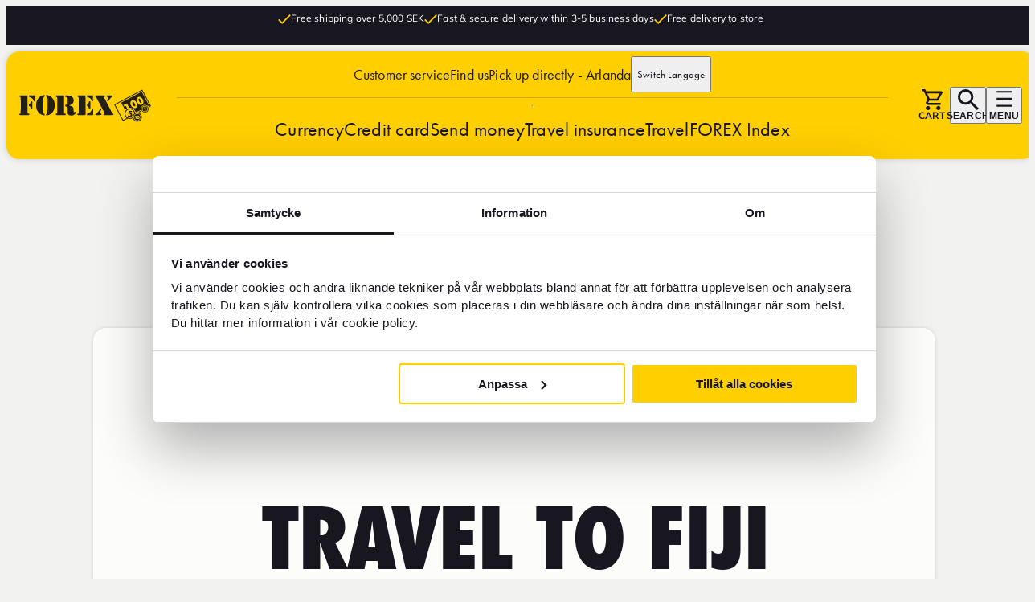

--- FILE ---
content_type: text/html; charset=utf-8
request_url: https://www.forex.se/en/travel/fiji/
body_size: 172858
content:




<!DOCTYPE html>
<html lang="en"
      data-sitetheme="default"
      data-pagetype="countrypage"
      data-editmode="false"
      prefix="og: https://ogp.me/ns/website#"
      data-market="SWE"
      data-market-currency="SEK">

<head>
    <meta charset="utf-8" />
    
<script src="https://cdn.optimizely.com/js/26968090247.js" nonce="c11b8594-c190-47de-9735-d1b15d093fa2" async></script>
    <title>Travel to Fiji - Everything for your trip | FOREX</title>

    <link rel="preconnect" href="https://dc.services.visualstudio.com" />
    <meta name="referrer" content="origin" />
    <meta name="pageid" content="3323" />
    <meta name="culture" content="en" />

<meta name="robots" content="all">
<meta name="description" content="Find everything you need for your trip to Fiji. From currency and accessories to experiences. Your trip to Fiji starts at FOREX.">
<meta name="viewport" content="width=device-width,height=device-height,shrink-to-fit=0">
<meta name="theme-color" content="#ffcf00">
<meta property="og:type" content="website">
<meta property="og:title" content="Travel to Fiji - Everything for your trip | FOREX">
<meta property="og:description" content="Find everything you need for your trip to Fiji. From currency and accessories to experiences. Your trip to Fiji starts at FOREX.">
<meta property="og:url" content="https://www.forex.se/en/travel/fiji/">
<meta property="og:locale" content="en">
<meta property="og:locale:alternate" content="sv">
<meta property="og:locale:alternate" content="da">
<meta property="og:locale:alternate" content="fi">
<meta property="og:locale:alternate" content="nb">
<meta property="og:locale:alternate" content="sv-FI">
<meta property="og:image" content="https://www.forex.se/globalassets/bilder/destinationer/fiji_huvudbild.jpg">
<meta property="og:image:alt" content="Travel to Fiji - Tropical beach with clear turquoise water, white sandy shore, and lush palm trees under a blue sky.">




<link rel="apple-touch-icon" sizes="16x16" href="/favicons/forex-favicon-16px.png">
<link rel="apple-touch-icon" sizes="32x32" href="/favicons/forex-favicon-32px.png">
<link rel="apple-touch-icon" sizes="96x96" href="/favicons/forex-favicon-96px.png">
<link rel="apple-touch-icon" sizes="180x180" href="/favicons/forex-favicon-180px.png">
<link rel="apple-touch-icon" sizes="192x192" href="/favicons/forex-favicon-192px.png">

<link rel="icon" href="https://www.forex.se/globalassets/ikoner/forex-favicon-96px.svg" type="image/svg+xml">
<link rel="mask-icon" href="https://www.forex.se/globalassets/ikoner/forex-favicon-96px.svg" type="image/svg+xml">
<link href="https://www.forex.se/en/travel/fiji/" rel="canonical" />
    <link href="https://www.forex.se/en/travel/fiji/" hreflang="en" rel="alternate" /><link href="https://www.forex.se/resa/fiji/" hreflang="sv" rel="alternate" /><link href="https://www.forexvaluta.dk/rejse/fiji/" hreflang="da" rel="alternate" /><link href="https://www.forex.fi/matka/fidzi/" hreflang="fi" rel="alternate" /><link href="https://www.forex.no/reise/fiji/" hreflang="nb" rel="alternate" /><link href="https://www.forex.fi/sv-FI/resa/fiji/" hreflang="sv-FI" rel="alternate" />
    
    

    

<!-- Google Tag Manager -->
<script nonce="c11b8594-c190-47de-9735-d1b15d093fa2">(function(w,d,s,l,i){w[l]=w[l]||[];w[l].push({'gtm.start':
new Date().getTime(),event:'gtm.js'});var f=d.getElementsByTagName(s)[0],
j=d.createElement(s),dl=l!='dataLayer'?'&l='+l:'';j.async=true;j.src=
'https://www.googletagmanager.com/gtm.js?id='+i+dl;var n=d.querySelector('[nonce]');
n&&j.setAttribute('nonce',n.nonce||n.getAttribute('nonce'));f.parentNode.insertBefore(j,f);
})(window,document,'script','dataLayer','GTM-KQ7DKCCH');</script>
<!-- End Google Tag Manager -->

    
    <script nonce="c11b8594-c190-47de-9735-d1b15d093fa2">
!function(T,l,y){var S=T.location,k="script",D="instrumentationKey",C="ingestionendpoint",I="disableExceptionTracking",E="ai.device.",b="toLowerCase",w="crossOrigin",N="POST",e="appInsightsSDK",t=y.name||"appInsights";(y.name||T[e])&&(T[e]=t);var n=T[t]||function(d){var g=!1,f=!1,m={initialize:!0,queue:[],sv:"5",version:2,config:d};function v(e,t){var n={},a="Browser";return n[E+"id"]=a[b](),n[E+"type"]=a,n["ai.operation.name"]=S&&S.pathname||"_unknown_",n["ai.internal.sdkVersion"]="javascript:snippet_"+(m.sv||m.version),{time:function(){var e=new Date;function t(e){var t=""+e;return 1===t.length&&(t="0"+t),t}return e.getUTCFullYear()+"-"+t(1+e.getUTCMonth())+"-"+t(e.getUTCDate())+"T"+t(e.getUTCHours())+":"+t(e.getUTCMinutes())+":"+t(e.getUTCSeconds())+"."+((e.getUTCMilliseconds()/1e3).toFixed(3)+"").slice(2,5)+"Z"}(),iKey:e,name:"Microsoft.ApplicationInsights."+e.replace(/-/g,"")+"."+t,sampleRate:100,tags:n,data:{baseData:{ver:2}}}}var h=d.url||y.src;if(h){function a(e){var t,n,a,i,r,o,s,c,u,p,l;g=!0,m.queue=[],f||(f=!0,t=h,s=function(){var e={},t=d.connectionString;if(t)for(var n=t.split(";"),a=0;a<n.length;a++){var i=n[a].split("=");2===i.length&&(e[i[0][b]()]=i[1])}if(!e[C]){var r=e.endpointsuffix,o=r?e.location:null;e[C]="https://"+(o?o+".":"")+"dc."+(r||"services.visualstudio.com")}return e}(),c=s[D]||d[D]||"",u=s[C],p=u?u+"/v2/track":d.endpointUrl,(l=[]).push((n="SDK LOAD Failure: Failed to load Application Insights SDK script (See stack for details)",a=t,i=p,(o=(r=v(c,"Exception")).data).baseType="ExceptionData",o.baseData.exceptions=[{typeName:"SDKLoadFailed",message:n.replace(/\./g,"-"),hasFullStack:!1,stack:n+"\nSnippet failed to load ["+a+"] -- Telemetry is disabled\nHelp Link: https://go.microsoft.com/fwlink/?linkid=2128109\nHost: "+(S&&S.pathname||"_unknown_")+"\nEndpoint: "+i,parsedStack:[]}],r)),l.push(function(e,t,n,a){var i=v(c,"Message"),r=i.data;r.baseType="MessageData";var o=r.baseData;return o.message='AI (Internal): 99 message:"'+("SDK LOAD Failure: Failed to load Application Insights SDK script (See stack for details) ("+n+")").replace(/\"/g,"")+'"',o.properties={endpoint:a},i}(0,0,t,p)),function(e,t){if(JSON){var n=T.fetch;if(n&&!y.useXhr)n(t,{method:N,body:JSON.stringify(e),mode:"cors"});else if(XMLHttpRequest){var a=new XMLHttpRequest;a.open(N,t),a.setRequestHeader("Content-type","application/json"),a.send(JSON.stringify(e))}}}(l,p))}function i(e,t){f||setTimeout(function(){!t&&m.core||a()},500)}var e=function(){var n=l.createElement(k);n.src=h;var e=y[w];return!e&&""!==e||"undefined"==n[w]||(n[w]=e),n.onload=i,n.onerror=a,n.onreadystatechange=function(e,t){"loaded"!==n.readyState&&"complete"!==n.readyState||i(0,t)},n}();y.ld<0?l.getElementsByTagName("head")[0].appendChild(e):setTimeout(function(){l.getElementsByTagName(k)[0].parentNode.appendChild(e)},y.ld||0)}try{m.cookie=l.cookie}catch(p){}function t(e){for(;e.length;)!function(t){m[t]=function(){var e=arguments;g||m.queue.push(function(){m[t].apply(m,e)})}}(e.pop())}var n="track",r="TrackPage",o="TrackEvent";t([n+"Event",n+"PageView",n+"Exception",n+"Trace",n+"DependencyData",n+"Metric",n+"PageViewPerformance","start"+r,"stop"+r,"start"+o,"stop"+o,"addTelemetryInitializer","setAuthenticatedUserContext","clearAuthenticatedUserContext","flush"]),m.SeverityLevel={Verbose:0,Information:1,Warning:2,Error:3,Critical:4};var s=(d.extensionConfig||{}).ApplicationInsightsAnalytics||{};if(!0!==d[I]&&!0!==s[I]){var c="onerror";t(["_"+c]);var u=T[c];T[c]=function(e,t,n,a,i){var r=u&&u(e,t,n,a,i);return!0!==r&&m["_"+c]({message:e,url:t,lineNumber:n,columnNumber:a,error:i}),r},d.autoExceptionInstrumented=!0}return m}(y.cfg);function a(){y.onInit&&y.onInit(n)}(T[t]=n).queue&&0===n.queue.length?(n.queue.push(a),n.trackPageView({})):a()}(window,document,{src: "https://js.monitor.azure.com/scripts/b/ai.2.gbl.min.js", crossOrigin: "anonymous", cfg: {instrumentationKey:'b0174b28-ed1a-4d46-83ad-0ae375a4cdd0', disableCookiesUsage: false }});
</script>

    <script type="application/ld+json">{"@context":"https://schema.org","@type":"BreadcrumbList","itemListElement":[{"@type":"ListItem","item":{"@type":"Thing","@id":"/en/","name":"FOREX.se"},"position":1},{"@type":"ListItem","item":{"@type":"Thing","@id":"/en/travel/","name":"Travel"},"position":2},{"@type":"ListItem","item":{"@type":"Thing","@id":"/en/travel/fiji/","name":"Fiji"},"position":3}]}</script><script type="application/ld+json">{"@context":"https://schema.org","@type":"Organization","name":"FOREX Organization settings","url":"https://www.forex.se/en/","address":{"@type":"PostalAddress"},"logo":"https://www.forex.se/globalassets/brand/logo/forex-logo.svg"}</script><script type="application/ld+json">{"@context":"https://schema.org","@type":"ImageObject","image":"https://www.forex.se/globalassets/bilder/destinationer/fiji_huvudbild.jpg","caption":"Travel to Fiji - Tropical beach with clear turquoise water, white sandy shore, and lush palm trees under a blue sky."}</script><script type="application/ld+json">{"@context":"https://schema.org","@type":"ImageObject","image":"https://www.forex.se/globalassets/bilder/destinationer/fiji-sidobild2.jpg","caption":"Aerial view of a tropical island with lush greenery, sandy beaches, and crystal-clear turquoise waters. A boat is anchored near the shore, surrounded by palm trees and vibrant coral reefs."}</script><script type="application/ld+json">{"@context":"https://schema.org","@type":"ImageObject","image":"https://www.forex.se/globalassets/bilder/destinationer/fiji-sidobild3.jpg","caption":"Tropical resort with thatched-roof huts surrounded by lush greenery and palm trees, overlooking the ocean under a cloudy sky."}</script><script type="application/ld+json">{"@context":"https://schema.org","@type":"WebPage","name":"Travel to Fiji - Everything for your trip | FOREX","description":"Find everything you need for your trip to Fiji. From currency and accessories to experiences. Your trip to Fiji starts at FOREX.","dateCreated":"2024-05-21","dateModified":"2024-05-21","datePublished":"2024-05-21","inLanguage":["en","sv","da","fi","nb","sv-FI"]}</script>

    <link rel='preconnect' id='preconnect-vimeo-css' href='https://player.vimeo.com' type='text/css' media='all' />
    <link rel='preconnect' id='preconnect-vimeo-i-css' href='https://i.vimeocdn.com' type='text/css' media='all' />
    <link rel='preconnect' id='preconnect-vimeo-f-css' href='https://f.vimeocdn.com' type='text/css' media='all' />



<meta name="market" content="SWE"/>





    <link crossorigin="anonymous" href="/dist/client/assets/default-layout.entry-a0bc8e65.js" rel="modulepreload" />
<link href="/dist/client/assets/default-layout.entry-b6f87a95.css" rel="stylesheet" />
<link href="/dist/client/assets/accessibility-shortcuts-cdc7c5f9.css" rel="stylesheet" />
<link href="/dist/client/assets/default-footer-f35dc430.css" rel="stylesheet" />
<link href="/dist/client/assets/default-header-cb7f043d.css" rel="stylesheet" />
<link href="/dist/client/assets/main-menu-da138a0a.css" rel="stylesheet" />
<link href="/dist/client/assets/breadcrumbs-ca042a10.css" rel="stylesheet" />
<link href="/dist/client/assets/market-selector-930e3bb0.css" rel="stylesheet" />
<link href="/dist/client/assets/market-selector-flyout-26673dd8.css" rel="stylesheet" />
<link href="/dist/client/assets/main-menu-flyout-6668fb92.css" rel="stylesheet" />
<link href="/dist/client/assets/usp-skinny-banner-97d401bd.css" rel="stylesheet" />
<link href="/dist/client/assets/hero-block-b101525b.css" rel="stylesheet" />
<link href="/dist/client/assets/hero-with-heading-block-b33ae2fc.css" rel="stylesheet" />
<link href="/dist/client/assets/campaign-hero-6431d55e.css" rel="stylesheet" />
<link href="/dist/client/assets/currency-converter-f33d7637.css" rel="stylesheet" />
<link crossorigin="anonymous" href="/dist/client/assets/index-bcdd064d.js" rel="modulepreload" />
<link crossorigin="anonymous" href="/dist/client/assets/entry-client-8db153ea.js" rel="modulepreload" />
<link crossorigin="anonymous" href="/dist/client/assets/destination.component-3775bf75.js" rel="modulepreload" />
<link href="/dist/client/assets/destination.component-4592c8b6.css" rel="stylesheet" />
<link crossorigin="anonymous" href="/dist/client/assets/image-block.component-9eeeb6de.js" rel="modulepreload" />
<link href="/dist/client/assets/image-block.component-a071d580.css" rel="stylesheet" />
<link crossorigin="anonymous" href="/dist/client/assets/hero-with-heading-block.component-b9316a88.js" rel="modulepreload" />
<link crossorigin="anonymous" href="/dist/client/assets/hero-utils-619847c1.js" rel="modulepreload" />
<link crossorigin="anonymous" href="/dist/client/assets/breadcrumbs.component-bb765720.js" rel="modulepreload" />
<link crossorigin="anonymous" href="/dist/client/assets/destination-price-info-block.component-b539dd20.js" rel="modulepreload" />
<link href="/dist/client/assets/destination-price-info-block.component-a7725e75.css" rel="stylesheet" />
<link crossorigin="anonymous" href="/dist/client/assets/index-2c370552.js" rel="modulepreload" />
<link crossorigin="anonymous" href="/dist/client/assets/navigation-48a666b3.js" rel="modulepreload" />
<link href="/dist/client/assets/navigation-32c7afed.css" rel="stylesheet" />
<link crossorigin="anonymous" href="/dist/client/assets/react-component-loader-5a6df2b5.js" rel="modulepreload" />
<link crossorigin="anonymous" href="/dist/client/assets/fetchmanager-8f51bfaf.js" rel="modulepreload" />
<link crossorigin="anonymous" href="/dist/client/assets/flight-search.component-e124997a.js" rel="modulepreload" />
<link crossorigin="anonymous" href="/dist/client/assets/modalsheet-dfdc7de4.js" rel="modulepreload" />
<link crossorigin="anonymous" href="/dist/client/assets/date-picker-b47e6234.js" rel="modulepreload" />
<link crossorigin="anonymous" href="/dist/client/assets/spinner-c009d594.js" rel="modulepreload" />
<link crossorigin="anonymous" href="/dist/client/assets/button-da6e8a11.js" rel="modulepreload" />
<link crossorigin="anonymous" href="/dist/client/assets/radio-button-list-66ac3136.js" rel="modulepreload" />
<link href="/dist/client/assets/radio-button-list-40e73369.css" rel="stylesheet" />
<link crossorigin="anonymous" href="/dist/client/assets/currency-info.component-ccbe9d50.js" rel="modulepreload" />
<link href="/dist/client/assets/currency-info.component-93d1fda8.css" rel="stylesheet" />
<link crossorigin="anonymous" href="/dist/client/assets/generic.component-b786145b.js" rel="modulepreload" />
<link crossorigin="anonymous" href="/dist/client/assets/getyourguide-block.component-c0188826.js" rel="modulepreload" />
<link href="/dist/client/assets/getyourguide-block.component-3b4a6ac0.css" rel="stylesheet" />
<link crossorigin="anonymous" href="/dist/client/assets/cta-button-block.component-bcfe97de.js" rel="modulepreload" />
<link crossorigin="anonymous" href="/dist/client/assets/product-usp-list-block.component-15baf688.js" rel="modulepreload" />
<link href="/dist/client/assets/product-usp-list-block.component-b57c464e.css" rel="stylesheet" />
<link crossorigin="anonymous" href="/dist/client/assets/creaditcard-warning.component-cb3c4205.js" rel="modulepreload" />
<link href="/dist/client/assets/creaditcard-warning.component-ec68b41e.css" rel="stylesheet" />
<link crossorigin="anonymous" href="/dist/client/assets/insurance-selection-block-nossr.component-c60c94ea.js" rel="modulepreload" />
<link href="/dist/client/assets/insurance-selection-block-nossr.component-5a7558d3.css" rel="stylesheet" />
<link crossorigin="anonymous" href="/dist/client/assets/checkoutdynamics-6f287f2e.js" rel="modulepreload" />
<link href="/dist/client/assets/checkoutdynamics-7325d32e.css" rel="stylesheet" />
<link crossorigin="anonymous" href="/dist/client/assets/utils-0d535630.js" rel="modulepreload" />
<link crossorigin="anonymous" href="/dist/client/assets/urls-74e6700b.js" rel="modulepreload" />
<link crossorigin="anonymous" href="/dist/client/assets/debounce-8ffc77ca.js" rel="modulepreload" />
<link crossorigin="anonymous" href="/dist/client/assets/resources-8f9d46e3.js" rel="modulepreload" />
<link crossorigin="anonymous" href="/dist/client/assets/accessibility-shortcuts.component-97e01c52.js" rel="modulepreload" />
<link crossorigin="anonymous" href="/dist/client/assets/usp-skinny-banner.component-2ac4415e.js" rel="modulepreload" />
<link crossorigin="anonymous" href="/dist/client/assets/default-header.component-1b139dec.js" rel="modulepreload" />
<link crossorigin="anonymous" href="/dist/client/assets/main-menu.component-44f14c05.js" rel="modulepreload" />
<link crossorigin="anonymous" href="/dist/client/assets/market-selector.component-ccf311fd.js" rel="modulepreload" />
<link crossorigin="anonymous" href="/dist/client/assets/currency-checkout-box.component-30cd0588.js" rel="modulepreload" />
<link href="/dist/client/assets/currency-checkout-box.component-9bb1cba8.css" rel="stylesheet" />
<link crossorigin="anonymous" href="/dist/client/assets/flag-23c41d7e.js" rel="modulepreload" />
<link crossorigin="anonymous" href="/dist/client/assets/quick-search.component-072a2f47.js" rel="modulepreload" />
<link href="/dist/client/assets/quick-search.component-33ffaecb.css" rel="stylesheet" />
<link crossorigin="anonymous" href="/dist/client/assets/market-selector-flyout.component-5360938d.js" rel="modulepreload" />
<link crossorigin="anonymous" href="/dist/client/assets/main-menu-flyout.component-2a10c40f.js" rel="modulepreload" />
<link crossorigin="anonymous" href="/dist/client/assets/flags.component-9bfbc446.js" rel="modulepreload" />
<link crossorigin="anonymous" href="/dist/client/assets/login-logout-button.component-b9af3297.js" rel="modulepreload" />
<link href="/dist/client/assets/login-logout-button.component-ee03b5bd.css" rel="stylesheet" />
<link crossorigin="anonymous" href="/dist/client/assets/default-main-critical.component-76566263.js" rel="modulepreload" />
<link crossorigin="anonymous" href="/dist/client/assets/default-footer.component-58dcb243.js" rel="modulepreload" />
<link crossorigin="anonymous" href="/dist/client/assets/footer-link-list-block.component-548f2f4b.js" rel="modulepreload" />
<link href="/dist/client/assets/footer-link-list-block.component-490a5160.css" rel="stylesheet" />
<link crossorigin="anonymous" href="/dist/client/assets/icon-button-list-block.component-a8b3412a.js" rel="modulepreload" />
<link href="/dist/client/assets/icon-button-list-block.component-a8fb154c.css" rel="stylesheet" />
<link crossorigin="anonymous" href="/dist/client/assets/icon-button-block.component-9f031fbc.js" rel="modulepreload" />
<link href="/dist/client/assets/icon-button-block.component-e6d93b11.css" rel="stylesheet" />
<link crossorigin="anonymous" href="/dist/client/assets/link-list-block.component-e424a18d.js" rel="modulepreload" />
<link href="/dist/client/assets/link-list-block.component-1406c08a.css" rel="stylesheet" />
<link crossorigin="anonymous" href="/dist/client/assets/cookie-renew.component-636a9927.js" rel="modulepreload" />
<script nonce="c11b8594-c190-47de-9735-d1b15d093fa2" src="/dist/client/assets/default-layout.entry-a0bc8e65.js" type="module"></script>
<script defer="true" nonce="c11b8594-c190-47de-9735-d1b15d093fa2" src="/dist/client/assets/entry-client-8db153ea.js" type="module"></script>



<style nonce="c11b8594-c190-47de-9735-d1b15d093fa2">
:root {
    --color-black: #18161f;

    --color-black-overlay: rgba(24, 22, 31, 0.6);

    --color-black-40: rgba(24, 22, 31, 0.4);

    --color-black-20: rgba(24, 22, 31, 0.2);

    --color-white: #fff;

    --color-white-75: rgba(255, 255, 255, 0.75);

    --color-white-40: rgba(255, 255, 255, 0.4);

    --color-white-20: rgba(255, 255, 255, 0.2);

    --color-glass-white: rgba(255, 255, 255, 0.75);

    --color-gray-superdark-darker: #484949;

    --color-gray-superdark: #75787b;

    --color-gray-dark: #a2a2a1;

    --color-gray: #bbbbbb;

    --color-gray-neutral: #ddddda;

    --color-gray-neutral-25: #d3d3d1;

    --color-gray-light: #ededed;

    --color-gray-superlight: #f5f5f5;

    --color-brand-primary: #ffcf00;

    --color-brand-orange: #ee7f00;

    --color-brand-light: #ffd933;

    --color-brand-dark: #eec100;

    --color-brand-green: #5da63b;

    --color-brand-red: #c71a0f;

    --color-brand-beige: #e8ddd4;

    --color-warning: #ca0808;

    --color-accepted: #0b9664;

    --color-error: #f44336;

    --color-warm-gray-superdark: #6d6d66;

    --color-warm-gray-dark: #989890;

    --color-warm-gray: #b9b9b3;

    --color-warm-gray-light: #d9d9d7;

    --color-warm-gray-superlight: #eaeae8;

    --color-warm-gray-ultralight: #f2f2f1;

    --grid-site-width: 1384px;

    --grid-site-widescreen-width: 2560px;

    --grid-body-content-width: 912px;

    --grid-body-text-width: 830px;

    --header-height-mobile: 60px;

    --space-0: 0px;

    --space-1: 1px;

    --space-2: 2px;

    --space-3: 3px;

    --space-4: 4px;

    --space-5: 5px;

    --space-6: 6px;

    --space-7: 7px;

    --space-8: 8px;

    --space-9: 9px;

    --space-10: 10px;

    --space-11: 11px;

    --space-12: 12px;

    --space-13: 13px;

    --space-14: 14px;

    --space-15: 15px;

    --space-16: 16px;

    --space-17: 17px;

    --space-18: 18px;

    --space-19: 19px;

    --space-20: 20px;

    --space-22: 22px;

    --space-23: 23px;

    --space-24: 24px;

    --space-30: 30px;

    --space-32: 32px;

    --space-40: 40px;

    --space-48: 48px;

    --space-56: 56px;

    --space-64: 64px;

    --space-72: 72px;

    --space-80: 80px;

    --space-88: 88px;

    --space-96: 96px;

    --space-100: 100px;

    --space-104: 104px;

    --space-112: 112px;

    --space-120: 120px;

    --form-label-font-size: var(--typography-text-small);

    --form-input-padding-desktop: 24px var(--space-16) 7px;

    --form-input-padding: 0 var(--space-16);

    --form-select-padding-desktop: 26px var(--space-16) 7px;

    --form-select-padding: 14px var(--space-16);

    --form-border: 1px solid #bbb;

    --form-border-radius: var(--box-border-radius);

    --form-line-height: 2.4;

    --form-input-height: 42px;

    --form-input-height-large: 52px;

    --typography-display-font: 'futuraextra_bold_condensed', sans-serif;

    --typography-headingfont: 'Futura-Bold', sans-serif;

    --typography-bodytextfont: 'Mulish', sans-serif;

    --typography-bodytextfont-alternative: 'futuracondensed_bold', Arial, sans-serif;

    --typography-preamble-font: 'futura-pt', sans-serif;

    --typography-button-font: 'Futura-Medium', sans-serif;

    --typography-bodytextcolor: var(--color-black);

    --typography-bodytextcolor-darkbg: var(--color-white);

    --typography-bodytext-lineheight: 1.3;

    --typography-headingcolor: var(--color-gray-superdark);

    --typography-headingcolor-darkbg: var(--color-white);

    --typography-h1-fontsize: 4.9rem;

    --typography-h1-fontsize-small: 3.6rem;

    --typography-h2-fontsize: 4rem;

    --typography-h2-fontsize-small: 3rem;

    --typography-h3-fontsize: 3.4rem;

    --typography-h3-fontsize-small: 2.6rem;

    --typography-h4-fontsize: 2.7rem;

    --typography-h4-fontsize-small: 2.2rem;

    --typography-h5-fontsize: 2.3rem;

    --typography-h5-fontsize-small: 1.8rem;

    --typography-h6-fontsize: 1.8rem;

    --typography-h6-fontsize-small: 1.6rem;

    --typography-text-verylarge: 2.1rem;

    --typography-text-large: 1.8rem;

    --typography-text-regular: 1.7rem;

    --typography-text-small: 1.6rem;

    --typography-text-micro: 1.4rem;

    --typography-text-caption: 1.2rem;

    --typography-preamble-textsize: 2.5rem;

    --typography-preamble-textsize-small: 2rem;

    --typography-linkcolor: var(--color-black);

    --typography-linkcolor-darkbg: var(--color-gray-white);

    --typography-linkcolor-visited: inherit;

    --typography-display-brutal: 10.4rem;

    --typography-display-brutal-medium: 6rem;

    --typography-display-brutal-small: 3.2rem;

    --typography-display: 7rem;

    --typography-display-medium: 5.2rem;

    --typography-display-small: 2.8rem;

    --zindex-dropdown: 1000;

    --zindex-sticky: 1100;

    --zindex-fixed: 1200;

    --zindex-modal: 1300;

    --zindex-popover: 1400;

    --zindex-flyout: 1500;

    --zindex-accessibility-shortcuts: 10000;

    --box-border-radius: 16px;

    --box-card-border-radius: 8px;

    --box-shadow-primary: 0px 0px 4px 0px rgba(117, 120, 123, 0.25);

    --text-shadow-primary: 0px 0px 8px rgba(0, 0, 0, 0.5);

    --button-text-shadow: 0px 4px 4px rgb(0, 0, 0, 0.25);

    --button-box-shadow: 0px 0px 8px 0px rgba(0, 0, 0, 0.3);

    --border-solid-gray: 1px solid var(--color-gray);

    --border-solid-black: 1px solid var(--color-black);

}
/* Background White, (white). Is Dark: False */
[data-background='white'] {
    box-shadow: var(--box-shadow-primary);
    background: var(--color-white);
    color: var(--typography-bodytextcolor);
}



/* Background Yellow, (yellow). Is Dark: False */
[data-background='yellow'] {
    box-shadow: var(--box-shadow-primary);
    background: var(--color-brand-primary);
    color: var(--typography-bodytextcolor);
}



/* Background Black, (black). Is Dark: True */
[data-background='black'] {
    box-shadow: var(--box-shadow-primary);
    background: var(--color-black);
    color: var(--typography-bodytextcolor-darkbg);
}



/* Background Gray dark, (gray-dark). Is Dark: True */
[data-background='gray-dark'] {
    box-shadow: var(--box-shadow-primary);
    background: var(--color-gray-superdark);
    color: var(--color-gray-superlight);
}



/* Background Glass, (glass). Is Dark: False */
[data-background='glass'] {
    box-shadow: var(--box-shadow-primary);
    background: var(--color-glass-white);
    color: var(--color-black);
}


/*{ "key":"layout-grid", "value":"", "name":"Layout Grid", "hidefromeditors":"True"}*/
/* Rendering Layout Layout Grid, (layout-grid) */
html {
  scroll-behavior: smooth;
}

body {
  display: flex;
  flex-direction: column;
}

main {
  flex-grow: 1;
}

[data-container-width] {
  max-width: var(--grid-site-width);
  margin-left: auto;
  margin-right: auto;
  padding-left: var(--space-16);
  padding-right: var(--space-16);
}
@media screen and (min-width: 768px) {
  [data-container-width] {
    padding-left: var(--space-32);
    padding-right: var(--space-32);
  }
}
@media screen and (min-width: 1440px) {
  [data-container-width] {
    padding-left: 0;
    padding-right: 0;
  }
}

[data-container-width=bodytext] {
  max-width: var(--grid-body-text-width);
  margin-left: auto;
  margin-right: auto;
  padding-left: var(--space-16);
  padding-right: var(--space-16);
  /*max-width: var(--grid-body-text-width);
  margin-left: auto;
  margin-right: auto;
  padding-left:var(--space-24);
  padding-right:var(--space-24);

  @include tablet {
      padding-left:var(--space-32);
      padding-right:var(--space-32);
  }*/
}
@media screen and (min-width: 768px) {
  [data-container-width=bodytext] {
    padding-left: var(--space-32);
    padding-right: var(--space-32);
  }
}
@media screen and (min-width: 1440px) {
  [data-container-width=bodytext] {
    padding-left: 0;
    padding-right: 0;
  }
}

[data-container-width=widescreen] {
  max-width: var(--grid-site-widescreen-width);
  margin-left: auto;
  margin-right: auto;
  padding-left: var(--space-16);
  padding-right: var(--space-16);
}
@media screen and (min-width: 768px) {
  [data-container-width=widescreen] {
    padding-left: var(--space-32);
    padding-right: var(--space-32);
  }
}
@media screen and (min-width: 1440px) {
  [data-container-width=widescreen] {
    padding-left: 0;
    padding-right: 0;
  }
}

[data-layout-rendering] {
  display: grid;
  grid-template-columns: 1fr;
  gap: 0;
  justify-content: center;
  margin-left: auto;
  margin-right: auto;
  padding-left: var(--space-16);
  padding-right: var(--space-16);
}
[data-editmode=false] [data-layout-rendering][data-layout-children="0"] {
  display: none;
}
@media screen and (min-width: 768px) {
  [data-layout-rendering] {
    padding-left: var(--space-32);
    padding-right: var(--space-32);
  }
}
@media screen and (min-width: 1390px) {
  [data-layout-rendering] {
    padding-left: 0;
    padding-right: 0;
  }
}
[data-layout-rendering][data-layout-remove-gaps=false] {
  gap: var(--space-24);
  padding-bottom: var(--space-40);
  /*padding-top: var(--space-40);
  padding-bottom: var(--space-40);*/
}
@media screen and (min-width: 768px) {
  [data-layout-rendering][data-layout-remove-gaps=false] {
    gap: var(--space-32);
  }
}
@media screen and (min-width: 1024px) {
  [data-layout-rendering][data-layout-remove-gaps=false] {
    gap: var(--space-32);
    padding-top: var(--space-16);
    padding-bottom: var(--space-16);
  }
}
[data-layout-rendering][data-layout-remove-gaps=true] {
  gap: 0;
}
[data-layout-rendering][data-layout-use-full-bleed=true] {
  margin: 0;
}
[data-layout-rendering]:not([data-container-width])[data-layout-use-full-bleed=false] {
  margin: 0;
  max-width: var(--grid-site-width);
  margin-left: auto;
  margin-right: auto;
  padding-left: var(--space-16);
  padding-right: var(--space-16);
}
@media screen and (min-width: 768px) {
  [data-layout-rendering]:not([data-container-width])[data-layout-use-full-bleed=false] {
    padding-left: var(--space-32);
    padding-right: var(--space-32);
  }
}
@media screen and (min-width: 1440px) {
  [data-layout-rendering]:not([data-container-width])[data-layout-use-full-bleed=false] {
    padding-left: 0;
    padding-right: 0;
  }
}
[data-layout-rendering] .cta-button {
  justify-self: center;
}
[data-layout-rendering]:not([data-layout-rendering=one-per-row-100]) .cta-button {
  grid-column: 1/4;
}

[data-has-hero=false] {
  margin-top: 140px;
  margin-bottom: var(--space-48);
}
@media screen and (min-width: 768px) {
  [data-has-hero=false] {
    margin-top: 240px;
  }
}

[data-sprite] {
  display: none;
}



/*{ "key":"one-per-row-100", "value":"", "name":"Fullbleed 1/1", "hidefromeditors":"False"}*/
/* Rendering Layout Fullbleed 1/1, (one-per-row-100) */
[data-layout-rendering=one-per-row-100] {
  grid-template-columns: minmax(0, 1384px);
}
[data-layout-rendering=one-per-row-100][data-layout-use-full-bleed=true] {
  grid-template-columns: 1fr;
}



/*{ "key":"two-per-row-33-66", "value":"", "name":"Two Column 1/3 + 2/3", "hidefromeditors":"False"}*/
/* Rendering Layout Two Column 1/3 + 2/3, (two-per-row-33-66) */
[data-layout-rendering=two-per-row-33-66] {
  grid-template-columns: minmax(0, 1384px);
}
@media screen and (min-width: 768px) {
  [data-layout-rendering=two-per-row-33-66] {
    grid-template-columns: minmax(0, 33.5%) minmax(0, 66.5%);
  }
}
@media screen and (min-width: 768px) {
  [data-layout-rendering=two-per-row-33-66][data-layout-use-full-bleed=true] {
    grid-template-columns: 1fr 2fr;
  }
}



/*{ "key":"two-per-row-50-50", "value":"", "name":"Two Column 1/2 + 1/2", "hidefromeditors":"False"}*/
/* Rendering Layout Two Column 1/2 + 1/2, (two-per-row-50-50) */
[data-layout-rendering=two-per-row-50-50] {
  grid-template-columns: minmax(0, 1384px);
}
@media screen and (min-width: 768px) {
  [data-layout-rendering=two-per-row-50-50] {
    grid-template-columns: repeat(2, minmax(0, 692px));
  }
}
@media screen and (min-width: 768px) {
  [data-layout-rendering=two-per-row-50-50][data-layout-use-full-bleed=false][data-layout-remove-gaps=false] {
    grid-template-columns: repeat(2, minmax(0, 676px));
  }
}
@media screen and (min-width: 768px) {
  [data-layout-rendering=two-per-row-50-50][data-layout-use-full-bleed=true] {
    grid-template-columns: repeat(2, 1fr);
  }
}

/* Define the variables */


/*{ "key":"two-per-row-66-33", "value":"", "name":"Two Column 2/3 + 1/3", "hidefromeditors":"False"}*/
/* Rendering Layout Two Column 2/3 + 1/3, (two-per-row-66-33) */
[data-layout-rendering=two-per-row-66-33] {
  grid-template-columns: minmax(0, 1384px);
}
@media screen and (min-width: 768px) {
  [data-layout-rendering=two-per-row-66-33] {
    grid-template-columns: minmax(0, 66.5%) minmax(0, 33.5%);
  }
}
@media screen and (min-width: 768px) {
  [data-layout-rendering=two-per-row-66-33][data-layout-use-full-bleed=true] {
    grid-template-columns: 2fr 1fr;
  }
}



/*{ "key":"three-per-row-33-33-33", "value":"", "name":"Three Column 1/3 + 1/3 + 1/3", "hidefromeditors":"False"}*/
/* Rendering Layout Three Column 1/3 + 1/3 + 1/3, (three-per-row-33-33-33) */
[data-layout-rendering=three-per-row-33-33-33] {
  grid-template-columns: minmax(0, 1384px);
}
@media screen and (min-width: 768px) {
  [data-layout-rendering=three-per-row-33-33-33] {
    grid-template-columns: minmax(0, 50%) minmax(0, 50%);
  }
  [data-layout-rendering=three-per-row-33-33-33] > *:nth-child(3n-2) {
    grid-column: span 2;
  }
  [data-layout-rendering=three-per-row-33-33-33] > *:nth-child(3n-1),
  [data-layout-rendering=three-per-row-33-33-33] > *:nth-child(3n) {
    grid-column: span 1;
  }
}
@media screen and (min-width: 1024px) {
  [data-layout-rendering=three-per-row-33-33-33] {
    grid-template-columns: minmax(0, 33.333%) minmax(0, 33.333%) minmax(0, 33.333%);
  }
  [data-layout-rendering=three-per-row-33-33-33] > *:nth-child(3n-2),
  [data-layout-rendering=three-per-row-33-33-33] > *:nth-child(3n-1),
  [data-layout-rendering=three-per-row-33-33-33] > *:nth-child(3n) {
    grid-column: unset;
  }
}



/*{ "key":"three-per-row-25-25-50", "value":"", "name":"Three Column 1/4 + 1/4 + 2/4", "hidefromeditors":"False"}*/
/* Rendering Layout Three Column 1/4 + 1/4 + 2/4, (three-per-row-25-25-50) */
[data-layout-rendering=three-per-row-25-25-50] {
  grid-template-columns: minmax(0, 1384px);
}
@media screen and (min-width: 768px) {
  [data-layout-rendering=three-per-row-25-25-50] {
    grid-template-columns: minmax(0, 50%) minmax(0, 50%);
  }
  [data-layout-rendering=three-per-row-25-25-50] > *:nth-child(3n-2),
  [data-layout-rendering=three-per-row-25-25-50] > *:nth-child(3n-1) {
    grid-column: span 1;
  }
  [data-layout-rendering=three-per-row-25-25-50] > *:nth-child(3n) {
    grid-column: span 2;
  }
}
@media screen and (min-width: 1024px) {
  [data-layout-rendering=three-per-row-25-25-50] {
    grid-template-columns: minmax(0, 25%) minmax(0, 25%) minmax(0, 50%);
  }
  [data-layout-rendering=three-per-row-25-25-50] > *:nth-child(3n-2),
  [data-layout-rendering=three-per-row-25-25-50] > *:nth-child(3n-1),
  [data-layout-rendering=three-per-row-25-25-50] > *:nth-child(3n) {
    grid-column: unset;
  }
}



/*{ "key":"three-per-row-25-50-25", "value":"", "name":"Three Column 1/4 + 2/4 + 1/4", "hidefromeditors":"False"}*/
/* Rendering Layout Three Column 1/4 + 2/4 + 1/4, (three-per-row-25-50-25) */
[data-layout-rendering=three-per-row-25-50-25] {
  grid-template-columns: minmax(0, 1384px);
}
@media screen and (min-width: 768px) {
  [data-layout-rendering=three-per-row-25-50-25] {
    grid-template-columns: minmax(0, 50%) minmax(0, 50%);
  }
  [data-layout-rendering=three-per-row-25-50-25] > *:nth-child(3n-2) {
    grid-column: span 2;
  }
  [data-layout-rendering=three-per-row-25-50-25] > *:nth-child(3n-1),
  [data-layout-rendering=three-per-row-25-50-25] > *:nth-child(3n) {
    grid-column: span 1;
  }
}
@media screen and (min-width: 1024px) {
  [data-layout-rendering=three-per-row-25-50-25] {
    grid-template-columns: minmax(0, 25%) minmax(0, 50%) minmax(0, 25%);
  }
  [data-layout-rendering=three-per-row-25-50-25] > *:nth-child(3n-2),
  [data-layout-rendering=three-per-row-25-50-25] > *:nth-child(3n-1),
  [data-layout-rendering=three-per-row-25-50-25] > *:nth-child(3n) {
    grid-column: unset;
  }
}



/*{ "key":"three-per-row-50-25-25", "value":"", "name":"Three Column 2/4 + 1/4 + 1/4", "hidefromeditors":"False"}*/
/* Rendering Layout Three Column 2/4 + 1/4 + 1/4, (three-per-row-50-25-25) */
[data-layout-rendering=three-per-row-50-25-25] {
  grid-template-columns: minmax(0, 1384px);
}
@media screen and (min-width: 768px) {
  [data-layout-rendering=three-per-row-50-25-25] {
    grid-template-columns: minmax(0, 50%) minmax(0, 50%);
  }
  [data-layout-rendering=three-per-row-50-25-25] > *:nth-child(3n-2) {
    grid-column: span 2;
  }
  [data-layout-rendering=three-per-row-50-25-25] > *:nth-child(3n-1),
  [data-layout-rendering=three-per-row-50-25-25] > *:nth-child(3n) {
    grid-column: span 1;
  }
}
@media screen and (min-width: 1024px) {
  [data-layout-rendering=three-per-row-50-25-25] {
    grid-template-columns: minmax(0, 50%) minmax(0, 25%) minmax(0, 25%);
  }
  [data-layout-rendering=three-per-row-50-25-25] > *:nth-child(3n-2),
  [data-layout-rendering=three-per-row-50-25-25] > *:nth-child(3n-1),
  [data-layout-rendering=three-per-row-50-25-25] > *:nth-child(3n) {
    grid-column: unset;
  }
}



/*{ "key":"heading-three-per-row-33-33-33", "value":"", "name":"Heading, Three Column 1/3 + 1/3 + 1/3", "hidefromeditors":"False"}*/
/* Rendering Layout Heading, Three Column 1/3 + 1/3 + 1/3, (heading-three-per-row-33-33-33) */
@media screen and (min-width: 1024px) {
  [data-layout-rendering=heading-three-per-row-33-33-33] {
    grid-template-columns: repeat(3, minmax(0, 1fr));
  }
  [data-layout-rendering=heading-three-per-row-33-33-33] > .editorial-content-block:first-child {
    grid-column: 1/4;
    padding: 0;
  }
  [data-layout-rendering=heading-three-per-row-33-33-33] > .cta-button:last-child {
    grid-column: 1/4;
    justify-self: center;
  }
}
@media screen and (min-width: 1235px) {
  [data-layout-rendering=heading-three-per-row-33-33-33][data-layout-use-full-bleed=false][data-layout-remove-gaps=false] {
    grid-template-columns: repeat(3, minmax(0, 1fr));
  }
}
@media screen and (min-width: 1235px) {
  [data-layout-rendering=heading-three-per-row-33-33-33][data-layout-use-full-bleed=true] {
    grid-template-columns: repeat(3, 1fr);
  }
}



/*{ "key":"bento-boxes-1-3", "value":"", "name":"Bento boxes 1 + 3", "hidefromeditors":"False"}*/
/* Rendering Layout Bento boxes 1 + 3, (bento-boxes-1-3) */
[data-layout-rendering=bento-boxes-1-3] {
  grid-template-columns: minmax(0, 1384px);
  display: flex;
  flex-direction: column;
  max-width: var(--grid-site-width);
}
@media screen and (min-width: 768px) {
  [data-layout-rendering=bento-boxes-1-3] {
    display: grid;
    grid-template-columns: 1fr 1fr;
    grid-template-areas: "box1 box1" "box1 box1" "box2 box2" "box3 box4";
  }
  [data-layout-rendering=bento-boxes-1-3] > :nth-child(1) {
    grid-area: box1;
  }
  [data-layout-rendering=bento-boxes-1-3] > :nth-child(2) {
    grid-area: box2;
  }
  [data-layout-rendering=bento-boxes-1-3] > :nth-child(3) {
    grid-area: box3;
  }
  [data-layout-rendering=bento-boxes-1-3] > :nth-child(4) {
    grid-area: box4;
  }
}
@media screen and (min-width: 1024px) {
  [data-layout-rendering=bento-boxes-1-3] {
    display: grid;
    grid-template-columns: 1fr 1fr 1fr 1fr;
    grid-template-areas: "box1 box1 box2 box2" "box1 box1 box2 box2" "box1 box1 box3 box4" "box1 box1 box3 box4";
    justify-content: space-between;
  }
  [data-layout-rendering=bento-boxes-1-3] > :nth-child(1) {
    grid-area: box1;
  }
  [data-layout-rendering=bento-boxes-1-3] > :nth-child(2) {
    grid-area: box2;
  }
  [data-layout-rendering=bento-boxes-1-3] > :nth-child(3) {
    grid-area: box3;
  }
  [data-layout-rendering=bento-boxes-1-3] > :nth-child(4) {
    grid-area: box4;
  }
}
@media (width: 1024px) {
  [data-layout-rendering=bento-boxes-1-3] {
    display: grid;
    grid-template-columns: 1fr 1fr 1fr 1fr;
    grid-template-areas: "box1 box1 box2 box2" "box1 box1 box2 box2" "box1 box1 box3 box4" "box1 box1 box3 box4";
    justify-content: space-between;
  }
  [data-layout-rendering=bento-boxes-1-3] > :nth-child(1) {
    grid-area: box1;
  }
  [data-layout-rendering=bento-boxes-1-3] > :nth-child(2) {
    grid-area: box2;
  }
  [data-layout-rendering=bento-boxes-1-3] > :nth-child(3) {
    grid-area: box3;
  }
  [data-layout-rendering=bento-boxes-1-3] > :nth-child(4) {
    grid-area: box4;
  }
}



/*{ "key":"bento-boxes-1-2", "value":"", "name":"Bento boxes 1 + 2", "hidefromeditors":"False"}*/
/* Rendering Layout Bento boxes 1 + 2, (bento-boxes-1-2) */
[data-layout-rendering=bento-boxes-1-2] {
  grid-template-columns: minmax(0, 1384px);
  display: flex;
  flex-direction: column;
  max-width: var(--grid-site-width);
}
@media screen and (min-width: 768px) {
  [data-layout-rendering=bento-boxes-1-2] {
    display: grid;
    grid-template-columns: 1fr 1fr;
    grid-template-areas: "box1 box2" "box1 box3";
    justify-content: space-between;
  }
  [data-layout-rendering=bento-boxes-1-2] > :nth-child(1) {
    grid-area: box1;
  }
  [data-layout-rendering=bento-boxes-1-2] > :nth-child(2) {
    grid-area: box2;
  }
  [data-layout-rendering=bento-boxes-1-2] > :nth-child(3) {
    grid-area: box3;
  }
}
@media screen and (min-width: 1024px) {
  [data-layout-rendering=bento-boxes-1-2] {
    display: grid;
    grid-template-columns: 1fr 1fr 1fr 1fr;
    grid-template-areas: "box1 box1 box2 box2" "box1 box1 box3 box3";
    justify-content: space-between;
  }
  [data-layout-rendering=bento-boxes-1-2] > :nth-child(1) {
    grid-area: box1;
  }
  [data-layout-rendering=bento-boxes-1-2] > :nth-child(2) {
    grid-area: box2;
  }
  [data-layout-rendering=bento-boxes-1-2] > :nth-child(3) {
    grid-area: box3;
  }
}



/*{ "key":"bento-boxes-1-1-2", "value":"", "name":"Bento boxes 1 + 1 + 2", "hidefromeditors":"False"}*/
/* Rendering Layout Bento boxes 1 + 1 + 2, (bento-boxes-1-1-2) */
[data-layout-rendering=bento-boxes-1-1-2] {
  grid-template-columns: minmax(0, 1384px);
  display: flex;
  flex-direction: column;
  max-width: var(--grid-site-width);
}
@media screen and (min-width: 768px) {
  [data-layout-rendering=bento-boxes-1-1-2] {
    display: grid;
    grid-template-columns: 1fr 1fr;
    grid-template-areas: "box1 box1" "box2 box2" "box3 box4";
  }
  [data-layout-rendering=bento-boxes-1-1-2] > :nth-child(1) {
    grid-area: box1;
  }
  [data-layout-rendering=bento-boxes-1-1-2] > :nth-child(2) {
    grid-area: box2;
  }
  [data-layout-rendering=bento-boxes-1-1-2] > :nth-child(3) {
    grid-area: box3;
  }
  [data-layout-rendering=bento-boxes-1-1-2] > :nth-child(4) {
    grid-area: box4;
  }
}
@media screen and (min-width: 1024px) {
  [data-layout-rendering=bento-boxes-1-1-2] {
    display: grid;
    grid-template-columns: 1fr 1fr 1fr;
    grid-template-areas: "box1 box2 box3" "box1 box2 box4";
    justify-content: space-between;
  }
  [data-layout-rendering=bento-boxes-1-1-2] > :nth-child(1) {
    grid-area: box1;
  }
  [data-layout-rendering=bento-boxes-1-1-2] > :nth-child(2) {
    grid-area: box2;
  }
  [data-layout-rendering=bento-boxes-1-1-2] > :nth-child(3) {
    grid-area: box3;
  }
  [data-layout-rendering=bento-boxes-1-1-2] > :nth-child(4) {
    grid-area: box4;
  }
}
@media (width: 1024px) {
  [data-layout-rendering=bento-boxes-1-1-2] {
    display: grid;
    grid-template-columns: 1fr 1fr;
    grid-template-areas: "box1 box1" "box2 box2" "box3 box4";
  }
  [data-layout-rendering=bento-boxes-1-1-2] > :nth-child(1) {
    grid-area: box1;
  }
  [data-layout-rendering=bento-boxes-1-1-2] > :nth-child(2) {
    grid-area: box2;
  }
  [data-layout-rendering=bento-boxes-1-1-2] > :nth-child(3) {
    grid-area: box3;
  }
  [data-layout-rendering=bento-boxes-1-1-2] > :nth-child(4) {
    grid-area: box4;
  }
}



/*{ "key":"bento-boxes-2-1", "value":"", "name":"Bento boxes 2 + 1", "hidefromeditors":"False"}*/
/* Rendering Layout Bento boxes 2 + 1, (bento-boxes-2-1) */
[data-layout-rendering=bento-boxes-2-1] {
  grid-template-columns: minmax(0, 1384px);
  display: flex;
  flex-direction: column;
  max-width: var(--grid-site-width);
}
@media screen and (min-width: 768px) {
  [data-layout-rendering=bento-boxes-2-1] {
    display: grid;
    grid-template-columns: 1fr 1fr;
    grid-template-areas: "box1 box3" "box2 box3";
    justify-content: space-between;
  }
  [data-layout-rendering=bento-boxes-2-1] > :nth-child(1) {
    grid-area: box1;
  }
  [data-layout-rendering=bento-boxes-2-1] > :nth-child(2) {
    grid-area: box2;
  }
  [data-layout-rendering=bento-boxes-2-1] > :nth-child(3) {
    grid-area: box3;
  }
}
@media screen and (min-width: 1024px) {
  [data-layout-rendering=bento-boxes-2-1] {
    display: grid;
    grid-template-columns: 1fr 1fr;
    grid-template-areas: "box1 box3" "box2 box3";
    justify-content: space-between;
  }
  [data-layout-rendering=bento-boxes-2-1] > :nth-child(1) {
    grid-area: box1;
  }
  [data-layout-rendering=bento-boxes-2-1] > :nth-child(2) {
    grid-area: box2;
  }
  [data-layout-rendering=bento-boxes-2-1] > :nth-child(3) {
    grid-area: box3;
  }
}
@media (width: 1024px) {
  [data-layout-rendering=bento-boxes-2-1] {
    display: grid;
    grid-template-columns: 1fr 1fr;
    grid-template-areas: "box1 box3" "box2 box3";
    justify-content: space-between;
  }
  [data-layout-rendering=bento-boxes-2-1] > :nth-child(1) {
    grid-area: box1;
  }
  [data-layout-rendering=bento-boxes-2-1] > :nth-child(2) {
    grid-area: box2;
  }
  [data-layout-rendering=bento-boxes-2-1] > :nth-child(3) {
    grid-area: box3;
  }
}



/*{ "key":"bento-boxes-2-3", "value":"", "name":"Bento boxes 2 + 3", "hidefromeditors":"False"}*/
/* Rendering Layout Bento boxes 2 + 3, (bento-boxes-2-3) */
[data-layout-rendering=bento-boxes-2-3] {
  grid-template-columns: minmax(0, 1384px);
  display: flex;
  flex-direction: column;
  max-width: var(--grid-site-width);
}
@media screen and (min-width: 768px) {
  [data-layout-rendering=bento-boxes-2-3] {
    display: grid;
    grid-template-columns: 1fr 1fr;
    grid-template-areas: "box1 box1" "box2 box2" "box3 box3" "box4 box5";
    justify-content: space-between;
  }
  [data-layout-rendering=bento-boxes-2-3] > :nth-child(1) {
    grid-area: box1;
  }
  [data-layout-rendering=bento-boxes-2-3] > :nth-child(2) {
    grid-area: box2;
  }
  [data-layout-rendering=bento-boxes-2-3] > :nth-child(3) {
    grid-area: box3;
  }
  [data-layout-rendering=bento-boxes-2-3] > :nth-child(4) {
    grid-area: box4;
  }
  [data-layout-rendering=bento-boxes-2-3] > :nth-child(5) {
    grid-area: box5;
  }
}
@media screen and (min-width: 1024px) {
  [data-layout-rendering=bento-boxes-2-3] {
    grid-template-columns: 1fr 1fr 1fr 1fr;
    grid-template-areas: "box1 box1 box3 box3" "box2 box2 box4 box5";
    justify-content: space-between;
  }
  [data-layout-rendering=bento-boxes-2-3] > :nth-child(1) {
    grid-area: box1;
  }
  [data-layout-rendering=bento-boxes-2-3] > :nth-child(2) {
    grid-area: box2;
  }
  [data-layout-rendering=bento-boxes-2-3] > :nth-child(3) {
    grid-area: box3;
  }
  [data-layout-rendering=bento-boxes-2-3] > :nth-child(4) {
    grid-area: box4;
  }
  [data-layout-rendering=bento-boxes-2-3] > :nth-child(5) {
    grid-area: box5;
  }
}
@media (width: 1024px) {
  [data-layout-rendering=bento-boxes-2-3] {
    display: grid;
    grid-template-columns: 1fr 1fr 1fr 1fr;
    grid-template-areas: "box1 box1 box3 box3" "box2 box2 box4 box5";
    justify-content: space-between;
  }
  [data-layout-rendering=bento-boxes-2-3] > :nth-child(1) {
    grid-area: box1;
  }
  [data-layout-rendering=bento-boxes-2-3] > :nth-child(2) {
    grid-area: box2;
  }
  [data-layout-rendering=bento-boxes-2-3] > :nth-child(3) {
    grid-area: box3;
  }
  [data-layout-rendering=bento-boxes-2-3] > :nth-child(4) {
    grid-area: box4;
  }
  [data-layout-rendering=bento-boxes-2-3] > :nth-child(5) {
    grid-area: box5;
  }
}

/* Do not import the individual grids in this file. It will cause them to be added twice to the markup */


/* Page theme Default, (default) */
[data-pagetheme='default'] {
}


</style>




<script nonce="c11b8594-c190-47de-9735-d1b15d093fa2">
    if (!String.prototype.format) {
        String.prototype.format = function () {
            var args = arguments
            return this.replace(/{(\d+)}/g, function (match, number) {
                return typeof args[number] != 'undefined' ? args[number] : match
            })
        }
    }
    window.serviceUrls = {"currencyConverterUrl":"https://api.forex.se/currency/","currencyServiceUrl":"https://api.forex.se/currency/","currencyOrderServiceUrl":"https://api.forex.se/currencyOrder/","customerServiceUrl":"https://api.forex.se/customer/","authServiceUrl":"https://api.forex.se/auth/","bankIdServiceUrl":"https://api.forex.se/bankId/","onboardingServiceUrl":"https://api.forex.se/onboarding/","agreementServiceUrl":"https://api.forex.se/agreement/","paymentServiceUrl":"https://api.forex.se/payment/","loanServiceUrl":"https://api.forex.se/loan/","searchServiceUrl":"http://forex.externalweb.se.local/api/search/","accountServiceUrl":"https://api.forex.se/account/","cardServiceUrl":"https://api.forex.se/card/","dynamicsApiUrl":"https://scugupmz7yx16152479-rs.su.retail.dynamics.com/","dynamicsApiOUN":"00000003","dynamicsTenderTypeId":"2","apimSubscriptionHeader":"Ocp-Apim-Subscription-Key","apimSubscriptionKey":"de35cb627edd433fb4538ff2594b318f","bankIdCotractVersionHeader":"X-Contractversion","bankIdCotractVersion":"v2"};
    window.featureToggles = {
        "SearchBarDesktop": true,
        "SearchBarMobile": true,
        "UseCookieBot": true,
        "DebugGoogleAnalytics": false,
        "MarketingCheckbox": true,
        "CurrencyPage": true
    };
</script>
</head>

<body data-vanilla-component="default-layout">
    

<!-- Google Tag Manager (noscript) -->
<noscript>
    <iframe src="https://www.googletagmanager.com/ns.html?id=GTM-KQ7DKCCH" height="0" width="0" style="display:none;visibility:hidden" nonce="c11b8594-c190-47de-9735-d1b15d093fa2"></iframe>
</noscript>
<!-- End Google Tag Manager (noscript) -->
    <div data-props="{&quot;showMore&quot;:&quot;Show more&quot;,&quot;cancel&quot;:&quot;Cancel&quot;,&quot;close&quot;:&quot;Close&quot;,&quot;open&quot;:&quot;Open&quot;,&quot;select&quot;:&quot;Select&quot;,&quot;invalidDate&quot;:&quot;Invalid date&quot;,&quot;invalidChar&quot;:&quot;Invalid characters&quot;,&quot;monday&quot;:&quot;Monday&quot;,&quot;tuesday&quot;:&quot;Tuesday&quot;,&quot;wednesday&quot;:&quot;Wednesday&quot;,&quot;thursday&quot;:&quot;Thursday&quot;,&quot;friday&quot;:&quot;Friday&quot;,&quot;saturday&quot;:&quot;Saturday&quot;,&quot;sunday&quot;:&quot;Sunday&quot;,&quot;yyyy&quot;:&quot;YYYY&quot;,&quot;bankIdCompleteSuccess&quot;:&quot;You are now identified!&quot;,&quot;bankIdPendingStarted&quot;:&quot;Start your BankID app and scan the code.&quot;,&quot;bankIdPendingUserSign&quot;:&quot;Enter your security code in the BankID app and select Identify or Sign&quot;,&quot;bankIdFailedCancel&quot;:&quot;Action cancelled.&quot;,&quot;bankIdFailedExpiredTransaction&quot;:&quot;The BankID app is not responding. Please check that the program is started and that you have internet access. If you don\u2019t have a valid BankID you can get one from your bank. Try again.&quot;,&quot;bankIdFailedCertificateErr&quot;:&quot;Certificate error. Please try again.&quot;,&quot;bankIdErrorCancelled&quot;:&quot;Action cancelled. Please try again.&quot;,&quot;bankIdErrorAlreadyInProgress&quot;:&quot;An identification or signing for this personal number is already started. Please try again.&quot;,&quot;bankIdErrorInternalError&quot;:&quot;Internal error. Please try again.&quot;,&quot;bankIdOpenOnThisDevice&quot;:&quot;Open on this device&quot;,&quot;openBankid&quot;:&quot;Identification with BankID&quot;,&quot;bankIdLogin&quot;:&quot;Log in with BankID&quot;,&quot;zoomIn&quot;:&quot;Zoom in&quot;,&quot;zoomOut&quot;:&quot;Zooma out&quot;,&quot;search&quot;:&quot;Search&quot;,&quot;remove&quot;:&quot;Remove&quot;,&quot;genericErrorHeading&quot;:&quot;Oops, something went wrong&quot;,&quot;genericErrorMessage&quot;:&quot;An error occurred. Please try again or contact our customer service if the error persists.&quot;,&quot;total&quot;:&quot;Total&quot;,&quot;summary&quot;:&quot;Summary&quot;,&quot;shipping&quot;:&quot;Shipping&quot;,&quot;contactUs&quot;:&quot;Contact us&quot;,&quot;backToForexStartPage&quot;:&quot;Back to FOREX Start Page&quot;,&quot;yes&quot;:&quot;Yes&quot;,&quot;no&quot;:&quot;No&quot;,&quot;dropdownPlaceholderSearch&quot;:&quot;Search and select options here&quot;,&quot;dropdownPlaceholder&quot;:&quot;Select one option&quot;,&quot;noAnswerGiven&quot;:&quot;No answer given&quot;,&quot;nextQuestion&quot;:&quot;Next question&quot;,&quot;emailAddress&quot;:&quot;Email address&quot;,&quot;mobilePhoneNumber&quot;:&quot;Mobile phone number&quot;,&quot;requiredFieldError&quot;:&quot;Field must contain a value.&quot;,&quot;inputToLongError&quot;:&quot;Input is too long. Maximum allowed length is {0} characters.&quot;,&quot;inputToShortError&quot;:&quot;Input is too short. Minimum allowed length is {0} characters.&quot;,&quot;invalidEmailError&quot;:&quot;Please enter a valid email address.&quot;,&quot;invalidPhoneNumberError&quot;:&quot;Please enter a valid phone number. Only numbers are allowed [0-9].&quot;,&quot;edit&quot;:&quot;Edit&quot;,&quot;saveAndContinue&quot;:&quot;Save and continue&quot;}" data-react-component="global-translations"></div>

    <input name="XSRF-TOKEN" type="hidden" value="CfDJ8OBHztn38MlAo8jHl0XcQ15UTbvn6xrUMfRvCDuqlaFctUtkIyqfdmSx6Di9iwf8_PWvj-SbF3h4b3UUX78Lq0Shqpcku3njxJuOsId6fmf3FE106qE7IT9-4oh4HupiP05OmxPHbZ6BqqFOiEuu12E" />

    


<nav class="accessibility-shortcuts" aria-label="Accessibility menu" data-vanilla-component="accessibility-shortcuts">
    <a href="#main" class="accessibility-shortcuts__link">Go to main content</a>
    <a href="#menu" class="accessibility-shortcuts__link">Go to main menu</a>
</nav>


<div role="banner" class="usp-skinny-banner" data-vanilla-component="usp-skinny-banner">
    <div class="usp-skinny-banner__wrapper">
            <div class="usp-skinny-banner__item">
                <svg xmlns:xlink="http://www.w3.org/1999/xlink" class="usp-skinny-banner-checkmark-wiggle" width="16" height="16" aria-hidden="true">
                    <use href="#icon-check"></use>
                </svg>
                <span class="usp-skinny-banner__item-text">Free shipping over 5,000 SEK</span>
            </div>
            <div class="usp-skinny-banner__item">
                <svg xmlns:xlink="http://www.w3.org/1999/xlink" class="usp-skinny-banner-checkmark-wiggle" width="16" height="16" aria-hidden="true">
                    <use href="#icon-check"></use>
                </svg>
                <span class="usp-skinny-banner__item-text">Fast &amp; secure delivery within 3-5 business days</span>
            </div>
            <div class="usp-skinny-banner__item">
                <svg xmlns:xlink="http://www.w3.org/1999/xlink" class="usp-skinny-banner-checkmark-wiggle" width="16" height="16" aria-hidden="true">
                    <use href="#icon-check"></use>
                </svg>
                <span class="usp-skinny-banner__item-text">Free delivery to store</span>
            </div>
    </div>
</div>


<div class="default-header__position-adjustment"></div>
<header id="default-header" role="banner" class="default-header" data-default-header-scroll="false" data-tab-container data-tab-selection-mode="allownone" data-sticky data-vanilla-component="default-header">
    <div class="default-header__wrapper">

        <a class="default-header__logo" href="/en/"
           aria-label="Go to startpage">
<svg width="165" height="40" viewbox="0 0 165 40" fill="none" xmlns="http://www.w3.org/2000/svg">
<path fill-rule="evenodd" clip-rule="evenodd" d="M153.259 0.264821C151.883 0.964829 150.891 1.49652 150.81 1.57734C150.761 1.62638 150.649 1.66651 150.562 1.66651C150.474 1.66651 150.389 1.70218 150.372 1.74565C150.344 1.81643 149.69 2.17145 147.099 3.52187C146.64 3.76096 146.036 4.08421 145.756 4.24083C145.475 4.39744 144.871 4.72403 144.412 4.96703C143.954 5.21058 143.203 5.61075 142.745 5.85709C142.286 6.10399 141.703 6.41107 141.448 6.54038C141.194 6.66912 140.922 6.81235 140.846 6.85805C140.769 6.90376 140.54 7.01857 140.337 7.11387C140.133 7.20862 139.945 7.31284 139.92 7.34516C139.894 7.37749 139.665 7.50735 139.41 7.63386C138.732 7.96993 136.953 8.90625 136.631 9.0963C136.478 9.18659 135.874 9.51095 135.288 9.81749C134.702 10.124 133.973 10.5114 133.667 10.6791C133.361 10.8463 132.694 11.2013 132.185 11.4677C131.675 11.7341 130.987 12.0986 130.656 12.2781C130.325 12.4576 129.658 12.8131 129.174 13.069C128.69 13.3242 128.023 13.6804 127.692 13.8593C127.361 14.0387 126.636 14.4194 126.082 14.7058C125.527 14.9923 125.027 15.2626 124.97 15.3072C124.913 15.3518 124.262 15.7029 123.523 16.0875C120.569 17.6263 119.639 18.1234 119.062 18.4751L118.815 18.6256L119.546 20.0155C119.947 20.7802 120.496 21.8442 120.765 22.3809C121.034 22.917 121.277 23.3768 121.305 23.4025C121.332 23.4281 121.499 23.7419 121.675 24.0991C121.851 24.4569 122.021 24.7701 122.053 24.7958C122.084 24.8214 122.256 25.1352 122.435 25.4924C122.613 25.8503 122.827 26.2682 122.909 26.4215C122.991 26.5748 123.059 26.7526 123.06 26.8161C123.06 26.8802 123.097 26.9326 123.142 26.9326C123.187 26.9326 123.248 27.0056 123.278 27.0948C123.308 27.1845 123.602 27.7591 123.931 28.3722C124.261 28.9852 124.679 29.7794 124.86 30.1372C125.041 30.4945 125.402 31.1845 125.663 31.6699C126.15 32.5761 127.253 34.6856 127.8 35.7568C127.97 36.089 128.129 36.3816 128.155 36.4072C128.181 36.4323 128.372 36.7879 128.58 37.1964C128.944 37.9137 129.636 39.2112 129.685 39.268C129.711 39.2992 130.956 38.6483 131.848 38.1366C132.172 37.951 132.535 37.7738 132.655 37.7437C132.774 37.7136 132.92 37.6306 132.98 37.5592C133.039 37.4873 133.166 37.4288 133.261 37.4288C133.357 37.4288 133.435 37.3959 133.435 37.3553C133.435 37.3146 133.571 37.2182 133.736 37.1407C133.902 37.0627 134.404 36.8035 134.852 36.5638C135.724 36.0979 136.001 36.0483 136.524 36.2679C136.707 36.3443 137.007 36.4072 137.19 36.4072C137.374 36.4072 137.599 36.4474 137.691 36.497C137.94 36.6307 139.96 36.4351 140.537 36.2216C140.799 36.1241 141.211 35.9519 141.451 35.8388C141.938 35.6091 142.137 35.6604 142.24 36.0427C142.579 37.3068 143.834 38.7597 145.16 39.4207C147.422 40.5488 150.325 39.9864 151.938 38.1071C152.181 37.8245 152.421 37.5459 152.472 37.4879C153.001 36.8893 153.39 35.5216 153.389 34.2704C153.387 32.9206 153.261 32.4741 152.467 31.0106C152.282 30.6701 151.454 29.8458 151.002 29.5515C150.791 29.4149 150.598 29.2817 150.573 29.2555C150.473 29.1541 149.665 28.7902 149.539 28.7902C149.466 28.7902 149.355 28.7395 149.293 28.6776C149.1 28.4842 146.335 28.521 145.987 28.7216C145.835 28.8097 145.644 28.8821 145.566 28.8827C145.487 28.8827 145.369 28.9351 145.304 28.9992C145.136 29.1653 144.864 28.8058 144.78 28.3059C144.743 28.0907 144.681 27.8505 144.641 27.7719C144.601 27.6933 144.459 27.3946 144.328 27.1087C142.643 23.4521 137.782 22.2922 134.487 24.7607C133.809 25.2684 132.771 26.5302 132.547 27.1182C132.518 27.1951 132.435 27.3684 132.363 27.5039C132.29 27.6398 132.231 27.8332 132.231 27.9341C132.231 28.035 132.168 28.2674 132.092 28.4508C131.904 28.9022 131.906 31.0039 132.094 31.5306C132.168 31.7346 132.229 31.9608 132.23 32.0322C132.235 32.5042 133.192 34.0068 134.005 34.82C134.653 35.4676 134.651 35.5344 133.979 35.8739C133.54 36.0946 133.036 36.361 132.601 36.6012C132.381 36.7232 131.493 37.1931 130.888 37.5085C130.041 37.9499 130.139 38.0285 129.125 36.0817C128.726 35.3154 128.243 34.3958 128.052 34.0386C127.861 33.6808 127.554 33.0956 127.369 32.7378C126.5 31.0524 125.849 29.814 125.588 29.3475C125.309 28.8476 125.037 28.3254 124.911 28.0473C124.877 27.9703 124.69 27.6153 124.496 27.2575C124.302 26.8997 123.926 26.1891 123.661 25.6786C122.811 24.0445 122.077 22.654 120.963 20.5695C120.116 18.9862 120.111 19.0324 121.183 18.4678C121.63 18.2332 122.328 17.8626 122.736 17.6441C123.144 17.4256 123.79 17.0795 124.172 16.8744C124.554 16.6699 125.221 16.316 125.654 16.088C126.087 15.8601 126.691 15.5379 126.997 15.3724C127.303 15.2063 128.053 14.8084 128.665 14.4874C129.276 14.1663 130.13 13.7132 130.564 13.4803C131.269 13.1007 131.822 12.8076 133.528 11.9069C134.219 11.5419 135.738 10.7315 136.585 10.2756C136.967 10.0694 137.571 9.74782 137.928 9.56C138.284 9.37218 138.785 9.10243 139.04 8.96031C139.294 8.81875 140.003 8.44366 140.614 8.12654C141.629 7.60098 142.24 7.27828 144.273 6.19093C144.656 5.98639 145.343 5.62134 145.802 5.37945C146.26 5.13701 146.927 4.78255 147.284 4.59194C147.641 4.40078 148.266 4.06861 148.674 3.85292C149.081 3.63779 149.706 3.30284 150.063 3.10889C150.42 2.91549 151.149 2.52592 151.684 2.24279C152.219 1.96022 152.801 1.65202 152.978 1.55839C153.599 1.22789 153.58 1.21173 154.379 2.73491C154.701 3.34798 155.098 4.10038 155.262 4.40691C155.426 4.71344 155.687 5.21504 155.843 5.52157C155.999 5.82811 156.32 6.43393 156.557 6.86864C156.794 7.30281 157.227 8.11763 157.519 8.67997C157.812 9.24176 158.187 9.95236 158.353 10.2589C158.519 10.5654 158.863 11.213 159.118 11.6985C159.373 12.1839 159.728 12.8527 159.908 13.1849C160.087 13.5171 160.513 14.3319 160.856 14.9962C161.198 15.6606 161.593 16.413 161.733 16.6682C163.554 19.9888 163.594 20.1476 162.72 20.5879C161.657 21.1235 161.608 21.2383 162.118 21.9957C162.166 22.0676 164.664 20.73 164.767 20.5773C164.854 20.4464 164.77 20.1872 164.501 19.7586C164.381 19.568 164.282 19.3534 164.282 19.2821C164.282 19.2108 164.22 19.1004 164.143 19.0369C164.067 18.9733 164.004 18.8479 164.004 18.7582C164.004 18.6685 163.951 18.5509 163.886 18.4963C163.82 18.4422 163.505 17.8832 163.184 17.254C162.864 16.6253 162.468 15.8601 162.305 15.5535C162.142 15.247 161.765 14.5364 161.467 13.9746C161.168 13.4123 160.768 12.6599 160.577 12.3026C160.386 11.9448 160.073 11.3596 159.883 11.0018C159.691 10.6446 159.264 9.82919 158.933 9.19049C158.326 8.02009 157.725 6.88091 157.217 5.93957C157.065 5.65868 156.701 4.9687 156.408 4.40691C154.455 0.665542 154.068 -0.00883068 153.883 8.66306e-05C153.82 0.00287329 153.539 0.122144 153.259 0.264821ZM152.332 3.05092C151.951 3.24376 151.388 3.54082 151.082 3.7108C150.776 3.88023 150.068 4.25754 149.507 4.54791C148.947 4.83884 148.176 5.24458 147.794 5.44912C147.411 5.65422 146.682 6.04156 146.172 6.3102C145.663 6.57939 144.975 6.94611 144.644 7.12502C144.313 7.30448 143.687 7.63888 143.255 7.8685C142.822 8.09812 142.385 8.34279 142.285 8.41301C142.184 8.48323 142.031 8.54064 141.944 8.54064C141.858 8.54064 141.774 8.57631 141.757 8.62034C141.74 8.66437 141.434 8.85442 141.077 9.0428C140.721 9.23173 140.367 9.42067 140.29 9.46414C140.214 9.50705 139.88 9.67983 139.549 9.84758C138.316 10.4718 137.834 10.7248 137.789 10.77C137.764 10.795 137.305 11.0408 136.77 11.315C136.235 11.5892 135.527 11.9599 135.195 12.1388C134.864 12.3177 134.177 12.6822 133.667 12.9497C133.157 13.2172 132.49 13.5728 132.185 13.74C131.879 13.9072 131.285 14.2271 130.864 14.4506C130.444 14.6741 129.736 15.0525 129.29 15.291C128.844 15.5301 128.321 15.8038 128.127 15.8991C127.555 16.1817 127.556 16.1828 128.591 18.1078C129.274 19.3774 129.702 20.1861 130.262 21.2662C130.961 22.6144 131.664 23.9509 132.02 24.6102C132.365 25.2494 132.427 25.2467 133.183 24.5639C133.522 24.2574 134.04 23.8751 134.335 23.7151C135.007 23.3495 135.016 23.2915 134.538 22.4082C134.323 22.0097 134.027 21.4479 133.881 21.1592C133.449 20.3059 133.271 20.2853 132.215 20.968C131.789 21.2445 131.503 21.2066 131.304 20.8482C131.219 20.6949 131.016 20.3277 130.852 20.0317C130.502 19.3991 130.528 19.2141 131.007 18.9705C131.196 18.8747 131.622 18.6439 131.953 18.4584C134.978 16.7641 134.509 16.6927 135.737 19.0369C136.072 19.6756 136.587 20.6576 136.882 21.2199C137.177 21.7817 137.456 22.3296 137.504 22.4372C137.581 22.6149 137.687 22.6378 138.639 22.6863C139.655 22.7381 139.904 22.7838 140.892 23.0993C142.77 23.6978 144.575 25.3113 145.285 27.0251C145.402 27.306 145.534 27.5757 145.58 27.6242C145.626 27.6727 145.663 27.8143 145.663 27.9386C145.663 28.1855 145.566 28.1838 146.728 27.9592C146.932 27.9202 147.641 27.6042 148.303 27.257C148.965 26.9103 149.945 26.3992 150.48 26.1222C152.317 25.1692 152.253 25.2333 152.184 24.4246C152.112 23.5897 152.45 22.2343 152.913 21.5031C153.467 20.6275 154.154 19.952 154.843 19.6048C155.068 19.4917 155.313 19.3635 155.389 19.32C156.723 18.5587 159.423 18.9984 160.675 20.18L161.029 20.5149L161.614 20.2034C162.435 19.7664 162.456 19.8823 161.087 17.3186C160.896 16.9608 160.543 16.292 160.302 15.8322C159.78 14.8357 159.046 13.4686 158.756 12.9525C158.642 12.7485 158.333 12.1633 158.071 11.6522C157.809 11.1411 157.349 10.2634 157.05 9.70156C156.75 9.13977 156.334 8.34557 156.125 7.93649C155.915 7.52797 155.56 6.85917 155.335 6.45065C155.109 6.04156 154.801 5.45637 154.651 5.14983C154.5 4.8433 154.25 4.3835 154.097 4.12824C153.943 3.87299 153.793 3.60101 153.763 3.52465C153.733 3.44774 153.67 3.32234 153.622 3.24599C153.575 3.16908 153.496 3.01247 153.446 2.89766C153.325 2.61509 153.147 2.63961 152.332 3.05092ZM30.7856 6.7739C30.7034 6.8235 30.3904 6.88927 30.0909 6.91992C29.7913 6.95057 29.4628 7.01076 29.3605 7.05368C29.2588 7.09604 28.8492 7.24596 28.4512 7.38641C25.9201 8.27702 23.5702 10.4985 22.4157 13.0918C22.2223 13.526 22.0328 13.9234 21.9944 13.9746C21.9561 14.0253 21.8944 14.2137 21.8572 14.3926C21.8199 14.571 21.7632 14.7593 21.731 14.8106C21.6988 14.8613 21.6187 15.1333 21.5526 15.4142C20.9662 17.9144 20.9395 21.7109 21.4981 23.2419C21.5681 23.4348 21.6259 23.714 21.6259 23.8634C21.6259 24.0127 21.6626 24.1576 21.7077 24.1855C21.7532 24.2139 21.8183 24.3884 21.8533 24.574C21.8877 24.7596 21.9511 24.9797 21.9939 25.0627C22.0361 25.1458 22.2729 25.6251 22.5202 26.1272C23.9448 29.0259 26.7888 31.2904 29.8413 31.9564C31.7511 32.3727 31.8289 32.3454 31.7961 31.2764L31.7694 30.4159L31.3848 30.2298C30.7539 29.9249 30.471 29.5749 30.2098 28.774C30.1287 28.5249 30.1181 10.3809 30.1987 10.0733C30.3504 9.49702 31.1897 8.63316 31.5982 8.63316C31.7733 8.63316 31.8278 8.31436 31.7966 7.47168L31.7694 6.72931L31.3525 6.70646C31.123 6.69364 30.8679 6.7243 30.7856 6.7739ZM33.6347 6.82127C33.5602 7.01634 33.5569 8.19788 33.6302 8.38905C33.6602 8.46763 33.8709 8.62201 34.0982 8.73292C34.9036 9.12361 35.2449 9.74113 35.351 10.9979C35.53 13.128 35.4027 28.2908 35.2009 28.8632C35.0147 29.3899 34.4817 30.0085 33.942 30.3245C33.4518 30.611 33.3473 32.0734 33.8086 32.1893C34.2072 32.2897 35.9252 31.9274 37.0495 31.5066C37.5592 31.3154 39.0288 30.5748 39.1338 30.456C39.1588 30.4271 39.3884 30.2621 39.6429 30.0893C40.8546 29.2673 42.3597 27.423 43.0539 25.9082C43.6142 24.6865 43.6725 24.5394 43.6725 24.346C43.6725 24.2418 43.7142 24.1309 43.7653 24.0991C43.8165 24.0679 43.8582 23.933 43.8582 23.7998C43.8582 23.6672 43.9176 23.3456 43.991 23.0859C44.3767 21.716 44.5068 19.2442 44.2745 17.6982C44.1983 17.1915 44.1361 16.6559 44.1361 16.5083C44.1361 16.36 44.071 16.0217 43.9916 15.757C43.9121 15.4917 43.7815 15.0447 43.702 14.7638C43.6225 14.4829 43.5208 14.1803 43.4758 14.0917C43.4313 14.003 43.3946 13.8888 43.3946 13.8386C43.3946 13.5427 42.4247 11.7826 41.8311 11.0018C41.0408 9.96184 38.767 7.98331 38.3618 7.98331C38.289 7.98331 38.1778 7.92033 38.1145 7.84398C38.0511 7.76706 37.9294 7.70464 37.8438 7.70464C37.7582 7.70464 37.6487 7.6673 37.6003 7.62216C37.552 7.57646 37.2207 7.4466 36.8639 7.33402C36.5076 7.22088 36.1325 7.09269 36.0302 7.04922C35.824 6.96172 34.778 6.77501 34.121 6.70925C33.782 6.67525 33.6819 6.69866 33.6347 6.82127ZM1.65809 7.23314C0.245231 7.30058 0.0418056 7.4048 0.0418056 8.06189C0.0418056 8.61421 0.226334 8.80704 1.03225 9.09741C1.97323 9.43683 1.89486 8.49048 1.89319 19.5156C1.89153 30.6645 2.03604 29.4735 0.615398 30.0536C-0.244433 30.4048 -0.191632 31.4085 0.700991 31.6766C1.07449 31.7892 11.2796 31.7903 11.8688 31.6783C12.9937 31.4637 12.8848 29.9087 11.7448 29.9054C11.3958 29.9043 10.7133 29.5548 10.5387 29.2879C10.3798 29.0443 10.3681 28.4602 10.3242 18.1897C10.2986 12.2268 10.2436 7.3134 10.2008 7.27104C10.1124 7.18242 3.33995 7.15233 1.65809 7.23314ZM12.5674 7.21308L12.1706 7.25097L12.1973 8.19788C12.2228 9.13085 12.2267 9.14479 12.4552 9.16875C14.1593 9.34877 16.0518 10.4367 16.9544 11.7553C17.3524 12.3366 17.852 13.3404 17.9543 13.7628C18.1638 14.6317 19.4483 14.7716 19.6756 13.9501C19.8229 13.4184 19.8062 7.36523 19.6573 7.26881C19.54 7.19245 13.2972 7.14341 12.5674 7.21308ZM46.4515 7.21642C45.4027 7.39978 45.3516 8.70672 46.3832 8.96198C46.5238 8.99709 46.6616 9.06286 46.6894 9.108C46.7178 9.15371 46.8184 9.19049 46.9134 9.19049C47.1947 9.19049 47.4476 9.61685 47.5615 10.2845C47.756 11.4193 47.6526 28.8515 47.4492 29.2243C47.2614 29.5682 46.8251 29.9048 46.5672 29.9048C45.5089 29.9048 45.3044 31.3946 46.3259 31.6632C46.7778 31.7825 56.3827 31.831 57.227 31.7184C58.5336 31.5445 58.7315 30.2147 57.491 29.9439C57.3548 29.9138 57.033 29.8079 56.7751 29.7081C55.9202 29.3765 55.9931 30.451 55.9931 18.1284V7.26324L55.6957 7.2036C55.3717 7.13839 46.8284 7.1501 46.4515 7.21642ZM57.8689 7.20806C57.6716 7.25042 57.6605 7.29779 57.6605 8.07583C57.6605 9.03053 57.7533 9.19049 58.3047 9.19049C59.2284 9.19049 60.0554 9.64081 60.4123 10.3369L60.6585 10.8162L60.6963 13.6029C60.7446 17.1876 60.6813 17.7461 60.1716 18.2232C59.966 18.4154 59.7159 18.5726 59.6147 18.5726C59.5141 18.5726 59.4074 18.6116 59.3774 18.6601C59.3479 18.708 59.1267 18.7749 58.8855 18.8089C58.6448 18.8424 58.2813 18.9243 58.0773 18.9901L57.7066 19.1104L57.6799 19.8723C57.6483 20.7557 57.6905 20.832 58.2874 20.9797C59.8276 21.3604 59.9621 21.4406 60.3156 22.1864L60.5623 22.7058L60.6035 26.2822C60.6257 28.249 60.6818 29.8982 60.7274 29.9466C60.773 29.9951 60.8102 30.0977 60.8102 30.174C60.8102 30.5385 61.6951 31.5127 62.2375 31.7463C63.0985 32.1163 63.3041 32.1542 64.7009 32.1994C67.1642 32.2796 68.128 31.9659 69.5947 30.6065C70.8003 29.4891 71.1604 28.3137 70.4657 27.7658C70.0799 27.4609 69.7098 27.5273 69.1573 28.0004C68.153 28.8598 68.0357 28.6564 68.0357 26.0604C68.0357 21.9556 67.2309 20.9363 63.2285 19.9721C62.1247 19.7057 62.1164 19.6382 63.1468 19.3139C63.5176 19.1974 63.8605 19.0664 63.9088 19.0229C63.9572 18.9795 64.0478 18.9438 64.1106 18.9438C64.2379 18.9438 65.4167 18.411 65.5735 18.2822C65.6285 18.2377 65.907 18.0119 66.1932 17.7818C66.7457 17.337 67.4477 16.4169 67.6455 15.8785C68.3386 13.9919 68.2958 12.3305 67.511 10.7137C67.2626 10.2026 66.2054 9.01437 65.7658 8.75354C65.6641 8.69279 65.3378 8.49494 65.0416 8.31325C64.7448 8.13156 64.4458 7.98331 64.3774 7.98331C64.3085 7.98331 64.1345 7.92312 63.9905 7.85011C63.5793 7.64222 62.7672 7.42598 62.3965 7.42598C62.2114 7.42598 61.9329 7.38919 61.7784 7.34516C61.4611 7.25376 58.1896 7.13895 57.8689 7.20806ZM73.3925 7.20806C72.3176 7.39421 72.4332 8.67329 73.5587 9.04558C73.8605 9.14535 74.1946 9.33149 74.308 9.46358L74.513 9.70156L74.5164 19.3941C74.5203 30.7185 74.6726 29.4478 73.2408 30.0492C72.3526 30.422 72.481 31.5557 73.4281 31.7084C74.2257 31.8366 82.7851 31.7864 82.8696 31.6526C82.9691 31.4944 82.9274 7.37247 82.8273 7.27215C82.7484 7.19301 73.83 7.13226 73.3925 7.20806ZM85.1267 7.22812L84.8488 7.28776L84.8221 8.19454C84.8021 8.87281 84.8255 9.10912 84.9149 9.13253C84.9805 9.1498 85.3468 9.23563 85.7286 9.32313C87.9296 9.8264 89.5798 11.1317 90.2579 12.9062C90.3263 13.0851 90.4397 13.3632 90.5102 13.5243C90.5808 13.6848 90.6381 13.8498 90.6381 13.8905C90.6381 14.153 91.1572 14.4851 91.5674 14.4851C92.3727 14.4851 92.3483 14.6011 92.3783 10.7126L92.405 7.33067L92.1793 7.24484C91.9281 7.14898 85.5636 7.13393 85.1267 7.22812ZM96.011 7.2114C95.224 7.32789 94.9923 7.52741 94.9923 8.0853C94.9923 8.50831 95.2313 8.80147 96.0116 9.33651C96.2406 9.49368 96.5152 9.78628 96.6224 9.98692C96.7291 10.1876 96.9759 10.6446 97.171 11.0018C97.3667 11.3596 97.7724 12.1326 98.0731 12.7206C98.3743 13.3081 98.6989 13.9239 98.7951 14.0894C98.8918 14.255 99.2153 14.8608 99.5148 15.4365C99.8144 16.0117 100.237 16.817 100.454 17.2255C100.772 17.8252 101.804 19.7948 102.132 20.4302C102.172 20.5066 102.228 20.632 102.258 20.7089C102.288 20.7852 102.401 20.9942 102.508 21.1731C102.697 21.4847 103.43 22.8669 104.085 24.1459C104.255 24.4775 104.415 24.7701 104.441 24.7958C104.467 24.8214 104.645 25.1558 104.838 25.5393C105.22 26.2956 105.285 26.4198 105.443 26.7002C106.646 28.8325 106.709 29.2667 105.923 30.0052C104.972 30.8986 105.199 31.5869 106.487 31.7173C107.317 31.8014 116.329 31.792 117.018 31.7061C117.666 31.6259 118.001 31.267 117.909 30.7542C117.819 30.2498 117.734 30.135 117.249 29.8564C116.73 29.5571 116.298 29.1742 116.298 29.0126C116.298 28.9501 116.264 28.8844 116.223 28.8676C116.182 28.8504 116.022 28.5856 115.867 28.2791C115.584 27.7162 114.57 25.7661 113.718 24.1459C113.463 23.6605 113.134 23.0335 112.987 22.7526C112.839 22.4711 112.363 21.5516 111.928 20.7089C111.494 19.8656 111.002 18.9271 110.837 18.6222C110.671 18.3179 110.158 17.3353 109.697 16.4397C109.235 15.5435 108.781 14.6852 108.688 14.532C108.594 14.3787 108.492 14.1903 108.46 14.114C108.355 13.8637 108.043 13.2434 107.711 12.6276C106.178 9.77959 106.139 9.61796 106.848 9.00657C107.558 8.39239 107.589 7.72526 106.923 7.36077C106.638 7.20472 96.9481 7.07207 96.011 7.2114ZM109.935 7.22199C108.942 7.53856 109.054 8.53284 110.14 9.04837C111.315 9.6057 111.559 10.6579 110.787 11.8378C110.296 12.5874 110.257 12.6498 110.061 12.9971L109.891 13.2986L110.184 13.8687C110.919 15.2994 110.811 15.2922 111.715 13.9746C111.96 13.6168 112.347 13.0522 112.575 12.7206C112.803 12.3885 113.025 12.1025 113.069 12.0858C113.113 12.0686 113.148 12.0162 113.148 11.9688C113.148 11.8267 114.181 10.4712 114.582 10.0872C114.961 9.72386 115.531 9.32703 116.317 8.87894C117.087 8.43976 117.217 8.05075 116.771 7.51515L116.504 7.19357L113.32 7.17518C111.57 7.1657 110.047 7.18632 109.935 7.22199ZM151.499 9.07178C153.017 9.6057 154.205 11.0921 155.305 13.8353C155.566 14.4829 155.483 16.4007 155.169 17.0243C154.764 17.8297 153.541 18.8513 152.984 18.8513C152.887 18.8513 152.781 18.8931 152.749 18.9438C152.28 19.7062 148.442 17.8096 148.442 16.8148C148.442 16.7596 148.411 16.7145 148.372 16.7139C148.221 16.7128 147.29 14.8942 147.07 14.1697C146.074 10.882 148.548 8.03458 151.499 9.07178ZM149.457 11.397C149.239 11.6723 149.23 12.8393 149.443 13.2401C149.495 13.3376 149.743 13.8353 149.995 14.3458C151.057 16.5016 152.026 17.3036 152.747 16.6242C153.276 16.1259 153.203 15.3206 152.495 13.8353C151.396 11.5302 150.146 10.527 149.457 11.397ZM143.452 13.0612C144.308 13.3287 145.435 14.1786 146.019 14.9962C146.376 15.4961 146.96 16.4336 146.96 16.5066C146.96 16.5857 147.1 16.9424 147.422 17.6898C147.467 17.7923 147.524 18.0013 147.55 18.1546C147.576 18.3079 147.645 18.6629 147.705 18.9438C147.95 20.112 147.524 21.3843 146.608 22.2131C144.541 24.0857 141.47 22.9683 139.922 19.7798C139.811 19.5502 139.676 19.281 139.623 19.1823C139.411 18.7889 138.993 17.1196 138.993 16.6682C138.993 14.3441 141.379 12.4141 143.452 13.0612ZM14.9891 14.557C14.7445 14.7549 14.4927 15.242 14.4927 15.5184C14.4927 16.2051 13.6057 17.395 12.7119 17.9077C12.0983 18.2594 12.0844 18.2889 12.0844 19.2225C12.0844 20.1499 12.1117 20.2106 12.628 20.4419C13.4317 20.8025 14.4927 22.1836 14.4927 22.8691C14.4927 23.1405 14.9379 23.9419 15.1164 23.9927C15.7255 24.1649 15.8584 24.1543 16.1479 23.9096L16.4381 23.665V19.2893V14.9137L16.1891 14.6529C15.8928 14.3425 15.312 14.2962 14.9891 14.557ZM87.5456 14.639C87.4105 14.775 87.276 14.9945 87.2477 15.1266C86.9714 16.4035 86.4868 17.1314 85.4324 17.8525L84.8488 18.2521L84.8227 19.2269L84.7966 20.2023L85.3218 20.4776C86.1872 20.9318 87.211 22.3636 87.211 23.1204C87.211 24.0534 88.6461 24.4848 88.9846 23.6532C89.1469 23.2542 89.2197 15.6344 89.0663 15.1127C88.8484 14.3726 88.0569 14.1262 87.5456 14.639ZM141.741 15.4917C140.798 16.4787 143.001 20.8945 144.436 20.8945C145.638 20.8945 145.651 19.7307 144.474 17.4579C143.456 15.4906 142.44 14.7599 141.741 15.4917ZM155.945 19.748C154.63 20.3237 153.878 20.9162 153.471 21.7009C153.36 21.9138 153.228 22.1646 153.178 22.2577C151.92 24.6013 153.615 27.9302 156.389 28.5606C160.556 29.5069 163.544 24.5963 160.868 21.2004C160.5 20.7339 159.334 19.8729 159.07 19.8729C158.993 19.8729 158.811 19.8104 158.665 19.7341C158.295 19.5401 156.398 19.5496 155.945 19.748ZM158.63 20.4954C160.491 21.1921 161.686 23.4571 161.053 25.0884C160.619 26.2053 160.556 26.3089 159.95 26.8986C157.826 28.9657 154.509 27.923 153.595 24.9017C153.121 23.3356 154.405 20.9234 155.902 20.5634C156.054 20.5272 156.219 20.4653 156.27 20.4263C156.554 20.2073 157.972 20.2485 158.63 20.4954ZM157.15 20.9613C156.135 21.0689 154.649 22.003 154.649 22.5325C154.649 22.5687 154.576 22.679 154.486 22.7782C154.222 23.0708 154.259 24.9853 154.538 25.5014C156.037 28.2646 159.984 27.5841 160.442 24.4831C160.6 23.4136 159.863 21.804 159.049 21.4418C158.947 21.3966 158.801 21.3219 158.724 21.2757C158.589 21.1932 158.027 21.0271 157.659 20.9602C157.557 20.9418 157.328 20.9424 157.15 20.9613ZM158.187 22.1769C158.302 22.2911 158.353 26.1284 158.245 26.4449C158.182 26.6266 158.109 26.6539 157.673 26.6539C156.977 26.6539 156.973 26.6433 156.943 24.837C156.92 23.3567 156.907 23.2637 156.735 23.2302C156.375 23.1611 156.148 22.4004 156.41 22.1379C156.531 22.0164 158.061 22.0498 158.187 22.1769ZM101.421 23.6583C101.29 23.8494 100.53 24.9992 99.7316 26.212C98.0081 28.832 97.6101 29.2778 96.5291 29.8023C96.0972 30.0118 95.7026 30.1835 95.6514 30.1835C95.2929 30.1835 95.1362 31.185 95.4525 31.4564C96.0666 31.9837 102.094 31.9703 102.678 31.4403C103.174 30.9894 102.952 30.3005 102.189 29.9277C100.583 29.1419 100.57 28.4485 102.119 26.0749C102.813 25.012 102.809 24.842 102.066 23.6616C101.79 23.2235 101.719 23.2235 101.421 23.6583ZM91.2172 24.4257C91.0516 24.5767 90.916 24.7261 90.916 24.7573C90.916 25.8213 88.212 29.1619 87.3505 29.1619C87.2738 29.1619 87.211 29.2037 87.211 29.2544C87.211 29.3057 87.1648 29.3475 87.1093 29.3475C87.0531 29.3475 86.8758 29.406 86.7152 29.4774C86.5546 29.5487 86.111 29.6819 85.7286 29.7739C85.3468 29.8653 84.9817 29.979 84.9183 30.0269C84.7799 30.13 84.7549 31.6292 84.8899 31.7128C85.115 31.8527 92.4961 31.8109 92.5856 31.6699C92.684 31.5133 92.7118 25.2773 92.6162 24.798C92.4917 24.1732 91.7191 23.9676 91.2172 24.4257ZM140.22 24.7423C142.173 25.4339 143.478 26.9616 143.897 29.0505C144.037 29.7466 144.039 29.736 143.578 30.2392C143.348 30.4895 143.023 30.9036 142.855 31.1588C142.573 31.588 142.474 31.7998 142.14 32.6915C142.073 32.8704 142.001 33.2945 141.981 33.6345C141.938 34.3295 141.854 34.446 141.091 34.8662C139.192 35.9112 136.917 35.7301 135.135 34.3908C133.633 33.2633 132.776 31.4119 132.929 29.6262C132.987 28.9412 133.201 28.0857 133.356 27.9124C133.4 27.8639 133.435 27.7535 133.435 27.6672C133.435 27.379 134.409 26.1702 135.125 25.5694C136.317 24.5689 138.657 24.1894 140.22 24.7423ZM151.453 26.5436C148.686 27.9938 148.86 27.8427 149.67 28.0896C150.356 28.2992 150.534 28.2886 151.057 28.0071C151.275 27.8901 151.744 27.6376 152.101 27.4464C153.027 26.9488 153.022 26.9554 152.794 26.4388C152.56 25.9093 152.68 25.9004 151.453 26.5436ZM137.339 26.4076C137.122 26.5051 137.063 26.6461 136.954 27.3367C136.912 27.5997 136.809 28.191 136.725 28.6508C136.433 30.242 136.431 30.3162 136.687 30.2348C138.597 29.6267 140.337 31.0847 139.136 32.288C138.676 32.7495 137.742 32.7456 136.831 32.278L136.206 31.9569L136.109 32.2083C135.879 32.7985 135.849 33.7125 136.059 33.7136C136.119 33.7142 136.276 33.771 136.408 33.8396C137.24 34.2754 138.574 34.3824 139.623 34.0971C142.475 33.3218 141.932 29.1391 138.947 28.8905L138.298 28.8364L138.27 28.4452C138.236 27.9625 138.238 27.9614 139.827 27.9302L140.985 27.9079L141.012 27.1878L141.039 26.4678L139.9 26.4633C139.274 26.4605 138.485 26.4276 138.147 26.3897C137.8 26.3513 137.448 26.3591 137.339 26.4076ZM149.094 29.7137C153.486 31.2809 153.548 37.1011 149.19 38.7503C148.215 39.1192 146.185 38.9726 145.571 38.4889C145.494 38.4287 145.346 38.3534 145.241 38.3217C144.767 38.1773 143.669 36.9166 143.37 36.1737C142.27 33.4389 143.543 30.6701 146.358 29.6769C146.937 29.4729 148.476 29.4935 149.094 29.7137ZM146.589 30.3663C145.828 30.6556 145.676 30.7302 145.3 31.0033C141.908 33.4673 144.234 39.0529 148.35 38.3261C152.063 37.6713 153.058 33.1859 150.003 30.8696C149.213 30.2705 147.506 30.0191 146.589 30.3663ZM149.728 32.6179C151.235 33.5409 150.902 36.6006 149.269 36.8258C148.373 36.9495 147.766 36.5839 147.368 35.6816C146.54 33.8056 148.184 31.6727 149.728 32.6179ZM146.661 32.6218C146.832 32.8314 146.859 36.3147 146.693 36.5789C146.582 36.755 145.952 36.7366 145.768 36.5527C145.623 36.4067 145.579 35.8376 145.572 34.0129C145.571 33.6796 145.533 33.5994 145.337 33.5097C145.034 33.3714 144.951 33.0354 145.145 32.7372C145.319 32.4725 146.468 32.385 146.661 32.6218ZM148.534 33.8296C148.234 34.3228 148.276 35.166 148.621 35.5746L148.893 35.8962L149.2 35.5924C149.488 35.3076 149.507 35.2497 149.506 34.6633C149.503 33.6117 148.953 33.1396 148.534 33.8296Z" fill="#231F14"></path>
</svg>
        </a>

        
<nav id="menu" role="navigation" class="main-menu" data-container-width data-vanilla-component="main-menu">
    <section class="main-menu__floating-menu-items">
        <ul class="main-menu__top-header-quick-links" aria-hidden="false" data-sticky>
                    <li class="main-menu__quick-links-item">
                        <a class="main-menu__top-header-quick-links-item-link" href="/en/customer-service/" >
                            Customer service
                        </a>
                    </li>
                    <li class="main-menu__quick-links-item">
                        <a class="main-menu__top-header-quick-links-item-link" href="/en/find-us/" >
                            Find us
                        </a>
                    </li>
                    <li class="main-menu__quick-links-item">
                        <a class="main-menu__top-header-quick-links-item-link" href="/en/currency/express/" >
                            Pick up directly - Arlanda
                        </a>
                    </li>
            <li class="main-menu__quick-links-item">
                

    <div class="market-selector" data-vanilla-component="market-selector">
        <button class="market-selector__button"
        data-tab-button
        aria-pressed="false"
        aria-expanded="false"
        aria-controls="market-selector-flyout"
        type="button"
        role="button">
            <span class="market-selector__text">
                Switch langage
            </span>
        </button>
    </div>

            </li>
        </ul>
        <hr class="main-menu__divider-line" />
        <ul class="main-menu-links">
                    <li class="main-menu__quick-links-item">
                        <a class="main-menu__quick-links-item-link" href="/en/currency/" >
                            Currency
                        </a>
                    </li>      
                    <li class="main-menu__quick-links-item">
                        <a class="main-menu__quick-links-item-link" href="/en/credit-card/" >
                            Credit card
                        </a>
                    </li>      
                    <li class="main-menu__quick-links-item">
                        <a class="main-menu__quick-links-item-link" href="/en/send-money/" >
                            Send money
                        </a>
                    </li>      
                    <li class="main-menu__quick-links-item">
                        <a class="main-menu__quick-links-item-link" href="/en/travel-insurance/" >
                            Travel insurance
                        </a>
                    </li>      
                    <li class="main-menu__quick-links-item">
                        <a class="main-menu__quick-links-item-link" href="/en/travel/" >
                            Travel
                        </a>
                    </li>      
                    <li class="main-menu__quick-links-item">
                        <a class="main-menu__quick-links-item-link" href="/en/travel/forex-index/" >
                            FOREX Index
                        </a>
                    </li>      
        </ul>
    </section>
</nav>


        <div class="default-header__quick-buttons">
                <a id="header__cart-button" href="/en/currency/checkout/" class="default-header__quick-button default-header__cart-button" role="button">

                    <svg height="26" width="26" xmlns:xlink="http://www.w3.org/1999/xlink" aria-hidden="true">
                        <use href="#icon-cart"></use>
                    </svg>

                    <span class="default-header__cart-label">Cart</span>
                </a>

                <button id="quick-search__toggle-button" class="default-header__quick-button default-header__search-button" data-tab-button
                        aria-controls="quick-search" aria-pressed="false" role="button">

                    <svg class="default-header__open-search" height="26" width="26" xmlns:xlink="http://www.w3.org/1999/xlink">
                        <use href="#icon-search"></use>
                    </svg>

                    <svg class="default-header__close-search" height="26" width="26" xmlns:xlink="http://www.w3.org/1999/xlink">
                        <use href="#icon-close"></use>
                    </svg>

                    <span class="default-header__search-label">
                        Search
                    </span>

                </button>

            <button id="main-menu-flyout-toggle" class="default-header__quick-button default-header__controls-button default-header__toggle-button"
                    data-tab-button aria-label="Toggle Menu"
                    aria-expanded="false" aria-controls="main-menu-flyout" type="button" role="button">

                <span class="default-header__menu-icons">
                    <svg height="26" width="26" aria-hidden="true">
                        <use href="#icon-menu"></use>
                    </svg>

                    <svg height="26" width="26" aria-hidden="true">
                        <use href="#icon-menu-open"></use>
                    </svg>
                </span>

                <span class="default-header__menu-label">Menu</span>
            </button>
        </div>



<div id="currency-checkout-box" class="currency-checkout-box" aria-hidden="true" data-props="{&quot;blockHeading&quot;:&quot;Added to cart&quot;,&quot;checkoutPageLink&quot;:&quot;/en/currency/checkout/&quot;,&quot;languageCode&quot;:&quot;en&quot;,&quot;isCoBrandingPage&quot;:false}" data-react-component="currency-checkout-box"></div>
    </div>



<section class="quick-search" data-container-width hidden data-vanilla-component="quick-search">
    <form id="quick-search" class="quick-search__form" role="search" action="/en/search/" method="get" data-tab-content data-lpignore>
        <label class="search__inputlabel" for="quick-search__input">Search on forex.se</label>
        <input class="quick-search__input" 
            id="quick-search__input"
            type="search" 
            name="term"
            tabindex="0"
            placeholder=" "/>
        <button class="quick-search__submit" 
            type="submit" 
            aria-label="Search">
            <svg xmlns:xlink="http://www.w3.org/1999/xlink">
                <use href="#icon-search"></use>
            </svg>
            </button>
    </form>
</section>
</header>



<aside data-flyout id="market-selector-flyout" class="market-selector-flyout" role="dialog" aria-modal="true" aria-hidden="true" data-tab-content tabindex="-1" inert data-vanilla-component="market-selector-flyout">

    <button class="market-selector-flyout__overlay"
            aria-controls="market-selector-flyout"
            aria-pressed="false"
            aria-label="Close menu"></button>

    <div class="market-selector-flyout__wrapper">
        <section class="market-selector-flyout__top">
            <button id="market-selector-flyout__close-button" class="market-selector-flyout__close-button" aria-controls="market-selector-flyout">
                <svg width="24" height="24">
                    <use href="#icon-close"></use>
                </svg>
            </button>
        </section>

        <section class="market-selector-flyout__bottom">
            <span class="market-selector-flyout__heading">
                Country and language
            </span>

                <ul class="market-selector__list">
                        <li class="market-selector__list-item">
                            <a class="market-selector__link" href="/resa/fiji/">
                                <div class="market-selector__flag-text-wrapper">
                                    <img class="market-selector__flag"
                                         src="/dist/client/default/assets/flags/se.svg"
                                         loading="lazy"
                                         decoding="sync"
                                         width="32"
                                         height="24"
                                         aria-hidden="true" />

                                        <span class="market-selector__language-text">
                                            Sverige / svenska
                                        </span>
                                </div>

                            </a>
                        </li>
                        <li class="market-selector__list-item">
                            <a class="market-selector__link" href="https://www.forex.se/en/travel/fiji/">
                                <div class="market-selector__flag-text-wrapper">
                                    <img class="market-selector__flag"
                                         src="/dist/client/default/assets/flags/se.svg"
                                         loading="lazy"
                                         decoding="sync"
                                         width="32"
                                         height="24"
                                         aria-hidden="true" />

                                        <span class="market-selector__language-text">
                                            Sweden / English
                                        </span>
                                </div>

                                    <div class="market-selector__check">
                                        <svg xmlns:xlink="http://www.w3.org/1999/xlink" width="24" height="24" aria-hidden="true">
                                            <use href="#icon-check"></use>
                                        </svg>
                                    </div>
                            </a>
                        </li>
                </ul>
                <ul class="market-selector__list">
                        <li class="market-selector__list-item">
                            <a class="market-selector__link" href="https://www.forexvaluta.dk/rejse/fiji/">
                                <div class="market-selector__flag-text-wrapper">
                                    <img class="market-selector__flag"
                                         src="/dist/client/default/assets/flags/dk.svg"
                                         loading="lazy"
                                         decoding="sync"
                                         width="32"
                                         height="24"
                                         aria-hidden="true" />

                                        <span class="market-selector__language-text">
                                            Danmark / dansk
                                        </span>
                                </div>

                            </a>
                        </li>
                </ul>
                <ul class="market-selector__list">
                        <li class="market-selector__list-item">
                            <a class="market-selector__link" href="https://www.forex.fi/matka/fidzi/">
                                <div class="market-selector__flag-text-wrapper">
                                    <img class="market-selector__flag"
                                         src="/dist/client/default/assets/flags/fi.svg"
                                         loading="lazy"
                                         decoding="sync"
                                         width="32"
                                         height="24"
                                         aria-hidden="true" />

                                        <span class="market-selector__language-text">
                                            Suomi / suomi
                                        </span>
                                </div>

                            </a>
                        </li>
                        <li class="market-selector__list-item">
                            <a class="market-selector__link" href="https://www.forex.fi/sv-FI/resa/fiji/">
                                <div class="market-selector__flag-text-wrapper">
                                    <img class="market-selector__flag"
                                         src="/dist/client/default/assets/flags/fi.svg"
                                         loading="lazy"
                                         decoding="sync"
                                         width="32"
                                         height="24"
                                         aria-hidden="true" />

                                        <span class="market-selector__language-text">
                                            Finland / svenska (Finland)
                                        </span>
                                </div>

                            </a>
                        </li>
                </ul>
                <ul class="market-selector__list">
                        <li class="market-selector__list-item">
                            <a class="market-selector__link" href="https://www.forex.no/reise/fiji/">
                                <div class="market-selector__flag-text-wrapper">
                                    <img class="market-selector__flag"
                                         src="/dist/client/default/assets/flags/no.svg"
                                         loading="lazy"
                                         decoding="sync"
                                         width="32"
                                         height="24"
                                         aria-hidden="true" />

                                        <span class="market-selector__language-text">
                                            Norge / norsk bokmål
                                        </span>
                                </div>

                            </a>
                        </li>
                </ul>
        </section>
    </div>


</aside>


<aside data-flyout id="main-menu-flyout" class="main-menu-flyout" role="dialog" aria-modal="true" aria-hidden="true" data-tab-content tabindex="-1" inert data-vanilla-component="main-menu-flyout">
    <button class="main-menu-flyout__overlay"
            aria-controls="main-menu-flyout"
            aria-pressed="false"
            aria-label="Close menu"></button>

    <div class="main-menu-flyout__wrapper">
        <section class="main-menu-flyout__top">
            <button id="main-menu-flyout__close-button" class="main-menu-flyout__close-button"
                    aria-controls="main-menu-flyout"
                    aria-pressed="false"
                    aria-label="Close menu">
                <svg width="24" height="24">
                    <use href="#icon-close"></use>
                </svg>
            </button>

            

    <button class="main-menu-flyout__market-selector-button"
        aria-label="Switch langage"
        aria-expanded="false"
        aria-controls="market-selector-flyout"
        aria-pressed="false"
        type="button"
        role="button">

    

<div data-props="{&quot;flagCode&quot;:&quot;se&quot;,&quot;countryName&quot;:&quot;&quot;,&quot;languageCode&quot;:&quot;se&quot;,&quot;className&quot;:&quot;main-menu-flyout__market-selector-flag&quot;,&quot;width&quot;:24,&quot;height&quot;:20,&quot;loading&quot;:&quot;lazy&quot;,&quot;ariaHidden&quot;:true}" data-react-component="flags"><img class="main-menu-flyout__market-selector-flag" src="/dist/client/default/assets/flags/se.svg" alt="-flag" loading="lazy" decoding="sync" width="24" height="20" aria-hidden="true"/></div>

    English

    <span class="main-menu-flyout__market-selector-shorthand">
        (SE)
    </span>

    <svg class="main-menu-flyout__market-selector-arrow" width="16" height="16">
        <use href="#icon-chevron-up"></use>
    </svg>
    </button>

            

<div data-props="{&quot;isLoggedIn&quot;:false,&quot;signInPageUrl&quot;:&quot;/en/log-on/&quot;,&quot;signInText&quot;:&quot;Sign in&quot;,&quot;signOutText&quot;:&quot;Sign out&quot;}" data-react-component="login-logout-button"><a class="button__link-with-arrow login-logout-button" href="/en/log-on/">Sign in</a></div>

        </section>

        <section class="main-menu-flyout__bottom">
            <ul class="main-menu-flyout__list" data-main-menu-link-level="1">
        <li class="main-menu-flyout__list-item" data-main-menu-link-level="1" >
                <div class="main-menu-flyout__dropdown">
                    <a class="main-menu-flyout__link" data-main-menu-link-level="1" href="/en/currency/" >
                        Currency
                    </a>

                    <button class="main-menu-flyout__button" aria-expanded="false" aria-label="menu" aria-controls="menu-2-currency" type="button">
                        <svg width="24" height="24" class="main-menu-flyout__list-icon-down">
                            <use href="#icon-chevron-down"></use>
                        </svg>
                    </button>
                </div>
                <ul class="main-menu-flyout__list" id="menu-2-currency" data-main-menu-link-level="2" aria-hidden=true disabled>
        <li class="main-menu-flyout__list-item" data-main-menu-link-level="2" >
                <div class="main-menu-flyout__dropdown">
                    <a class="main-menu-flyout__link" data-main-menu-link-level="2" href="/en/currency/buy-currency/" >
                        Buy currency
                    </a>

                    <button class="main-menu-flyout__button" aria-expanded="false" aria-label="menu" aria-controls="menu-3-buycurrency" type="button">
                        <svg width="24" height="24" class="main-menu-flyout__list-icon-down">
                            <use href="#icon-chevron-down"></use>
                        </svg>
                    </button>
                </div>
                <ul class="main-menu-flyout__list" id="menu-3-buycurrency" data-main-menu-link-level="3" aria-hidden=true disabled>
        <li class="main-menu-flyout__list-item" data-main-menu-link-level="3" >
                <a class="main-menu-flyout__link" data-main-menu-link-level="3" href="/en/currency/buy-currency/buying-or-reserving-currency/" >
                    How to buy currency online
                </a>
        </li>
                </ul>
        </li>
        <li class="main-menu-flyout__list-item" data-main-menu-link-level="2" >
                <div class="main-menu-flyout__dropdown">
                    <a class="main-menu-flyout__link" data-main-menu-link-level="2" href="/en/currency/sell-currency/" >
                        Sell currency
                    </a>

                    <button class="main-menu-flyout__button" aria-expanded="false" aria-label="menu" aria-controls="menu-3-sellcurrency" type="button">
                        <svg width="24" height="24" class="main-menu-flyout__list-icon-down">
                            <use href="#icon-chevron-down"></use>
                        </svg>
                    </button>
                </div>
                <ul class="main-menu-flyout__list" id="menu-3-sellcurrency" data-main-menu-link-level="3" aria-hidden=true disabled>
        <li class="main-menu-flyout__list-item" data-main-menu-link-level="3" >
                <a class="main-menu-flyout__link" data-main-menu-link-level="3" href="/en/currency/sell-currency/buyback/" >
                    Repurchase
                </a>
        </li>
        <li class="main-menu-flyout__list-item" data-main-menu-link-level="3" >
                <a class="main-menu-flyout__link" data-main-menu-link-level="3" href="/en/currency/sell-currency/buy-back/" >
                    Buy back
                </a>
        </li>
                </ul>
        </li>
        <li class="main-menu-flyout__list-item" data-main-menu-link-level="2" >
                <a class="main-menu-flyout__link" data-main-menu-link-level="2" href="/en/currency/express/" >
                    Pick up directly Arlanda
                </a>
        </li>
        <li class="main-menu-flyout__list-item" data-main-menu-link-level="2" >
                <a class="main-menu-flyout__link" data-main-menu-link-level="2" href="/en/currency/currency-rates/" >
                    Currency rates
                </a>
        </li>
        <li class="main-menu-flyout__list-item" data-main-menu-link-level="2" >
                <a class="main-menu-flyout__link" data-main-menu-link-level="2" href="/en/currency/eur/" >
                    EUR
                </a>
        </li>
        <li class="main-menu-flyout__list-item" data-main-menu-link-level="2" >
                <a class="main-menu-flyout__link" data-main-menu-link-level="2" href="/en/currency/usd/" >
                    USD
                </a>
        </li>
        <li class="main-menu-flyout__list-item" data-main-menu-link-level="2" >
                <a class="main-menu-flyout__link" data-main-menu-link-level="2" href="/en/currency/the-forex-app/" >
                    The forex app
                </a>
        </li>
        <li class="main-menu-flyout__list-item" data-main-menu-link-level="2" >
                <a class="main-menu-flyout__link" data-main-menu-link-level="2" href="/en/currency/currency-converter/" >
                    Currency converter
                </a>
        </li>
                </ul>
        </li>
        <li class="main-menu-flyout__list-item" data-main-menu-link-level="1" >
                <div class="main-menu-flyout__dropdown">
                    <a class="main-menu-flyout__link" data-main-menu-link-level="1" href="/en/credit-card/" >
                        Credit card
                    </a>

                    <button class="main-menu-flyout__button" aria-expanded="false" aria-label="menu" aria-controls="menu-2-creditcard" type="button">
                        <svg width="24" height="24" class="main-menu-flyout__list-icon-down">
                            <use href="#icon-chevron-down"></use>
                        </svg>
                    </button>
                </div>
                <ul class="main-menu-flyout__list" id="menu-2-creditcard" data-main-menu-link-level="2" aria-hidden=true disabled>
        <li class="main-menu-flyout__list-item" data-main-menu-link-level="2" >
                <a class="main-menu-flyout__link" data-main-menu-link-level="2" href="/en/credit-card/block-card/" >
                    Block card
                </a>
        </li>
        <li class="main-menu-flyout__list-item" data-main-menu-link-level="2" >
                <a class="main-menu-flyout__link" data-main-menu-link-level="2" href="/en/credit-card/flexible-payments/" >
                    Flexible payments
                </a>
        </li>
        <li class="main-menu-flyout__list-item" data-main-menu-link-level="2" >
                <a class="main-menu-flyout__link" data-main-menu-link-level="2" href="/en/credit-card/benefits/" >
                    Benefits
                </a>
        </li>
        <li class="main-menu-flyout__list-item" data-main-menu-link-level="2" >
                <div class="main-menu-flyout__dropdown">
                    <a class="main-menu-flyout__link" data-main-menu-link-level="2" href="/en/credit-card/digital-services/" >
                        Digital services
                    </a>

                    <button class="main-menu-flyout__button" aria-expanded="false" aria-label="menu" aria-controls="menu-3-digitalservices" type="button">
                        <svg width="24" height="24" class="main-menu-flyout__list-icon-down">
                            <use href="#icon-chevron-down"></use>
                        </svg>
                    </button>
                </div>
                <ul class="main-menu-flyout__list" id="menu-3-digitalservices" data-main-menu-link-level="3" aria-hidden=true disabled>
        <li class="main-menu-flyout__list-item" data-main-menu-link-level="3" >
                <a class="main-menu-flyout__link" data-main-menu-link-level="3" href="/en/credit-card/digital-services/apple-pay/" >
                    Apple Pay
                </a>
        </li>
        <li class="main-menu-flyout__list-item" data-main-menu-link-level="3" >
                <a class="main-menu-flyout__link" data-main-menu-link-level="3" href="/en/credit-card/digital-services/google-pay/" >
                    Google Pay
                </a>
        </li>
        <li class="main-menu-flyout__list-item" data-main-menu-link-level="3" >
                <a class="main-menu-flyout__link" data-main-menu-link-level="3" href="/en/credit-card/digital-services/garmin-pay/" >
                    Garmin Pay
                </a>
        </li>
                </ul>
        </li>
        <li class="main-menu-flyout__list-item" data-main-menu-link-level="2" >
                <a class="main-menu-flyout__link" data-main-menu-link-level="2" href="/en/credit-card/purchase-insurance/" >
                    Purchase insurance
                </a>
        </li>
        <li class="main-menu-flyout__list-item" data-main-menu-link-level="2" >
                <a class="main-menu-flyout__link" data-main-menu-link-level="2" href="/en/credit-card/supplementary-travel-insurance/" >
                    Travel insurance
                </a>
        </li>
        <li class="main-menu-flyout__list-item" data-main-menu-link-level="2" >
                <a class="main-menu-flyout__link" data-main-menu-link-level="2" href="/en/credit-card/payment-protection-plus/" >
                    Payment Protection Plus
                </a>
        </li>
        <li class="main-menu-flyout__list-item" data-main-menu-link-level="2" >
                <a class="main-menu-flyout__link" data-main-menu-link-level="2" href="/en/credit-card/security/" >
                    Security
                </a>
        </li>
        <li class="main-menu-flyout__list-item" data-main-menu-link-level="2" >
                <a class="main-menu-flyout__link" data-main-menu-link-level="2" href="/en/credit-card/extra-card/" >
                    Extra card
                </a>
        </li>
        <li class="main-menu-flyout__list-item" data-main-menu-link-level="2" >
                <a class="main-menu-flyout__link" data-main-menu-link-level="2" href="/en/credit-card/price-list/" >
                    Price list
                </a>
        </li>
                </ul>
        </li>
        <li class="main-menu-flyout__list-item" data-main-menu-link-level="1" >
                <div class="main-menu-flyout__dropdown">
                    <a class="main-menu-flyout__link" data-main-menu-link-level="1" href="/en/send-money/" >
                        Send money
                    </a>

                    <button class="main-menu-flyout__button" aria-expanded="false" aria-label="menu" aria-controls="menu-2-sendmoney" type="button">
                        <svg width="24" height="24" class="main-menu-flyout__list-icon-down">
                            <use href="#icon-chevron-down"></use>
                        </svg>
                    </button>
                </div>
                <ul class="main-menu-flyout__list" id="menu-2-sendmoney" data-main-menu-link-level="2" aria-hidden=true disabled>
        <li class="main-menu-flyout__list-item" data-main-menu-link-level="2" >
                <a class="main-menu-flyout__link" data-main-menu-link-level="2" href="/en/send-money/how-it-works/" >
                    How it works
                </a>
        </li>
                </ul>
        </li>
        <li class="main-menu-flyout__list-item" data-main-menu-link-level="1" >
                <div class="main-menu-flyout__dropdown">
                    <a class="main-menu-flyout__link" data-main-menu-link-level="1" href="/en/travel-insurance/" >
                        Travel insurance
                    </a>

                    <button class="main-menu-flyout__button" aria-expanded="false" aria-label="menu" aria-controls="menu-2-travelinsurance" type="button">
                        <svg width="24" height="24" class="main-menu-flyout__list-icon-down">
                            <use href="#icon-chevron-down"></use>
                        </svg>
                    </button>
                </div>
                <ul class="main-menu-flyout__list" id="menu-2-travelinsurance" data-main-menu-link-level="2" aria-hidden=true disabled>
        <li class="main-menu-flyout__list-item" data-main-menu-link-level="2" >
                <a class="main-menu-flyout__link" data-main-menu-link-level="2" href="/en/travel-insurance/compare/" >
                    Compare travel insurances
                </a>
        </li>
        <li class="main-menu-flyout__list-item" data-main-menu-link-level="2" >
                <a class="main-menu-flyout__link" data-main-menu-link-level="2" href="/en/travel-insurance/plus/" >
                    Travel Insurance Plus
                </a>
        </li>
        <li class="main-menu-flyout__list-item" data-main-menu-link-level="2" >
                <a class="main-menu-flyout__link" data-main-menu-link-level="2" href="/en/travel-insurance/luggage/" >
                    Luggage insurance
                </a>
        </li>
        <li class="main-menu-flyout__list-item" data-main-menu-link-level="2" >
                <a class="main-menu-flyout__link" data-main-menu-link-level="2" href="/en/travel-insurance/basic/" >
                    Travel insurance Basic
                </a>
        </li>
                </ul>
        </li>
        <li class="main-menu-flyout__list-item" data-main-menu-link-level="1" >
                <div class="main-menu-flyout__dropdown">
                    <a class="main-menu-flyout__link" data-main-menu-link-level="1" href="/en/flighsearch/" >
                        Flight Search
                    </a>

                    <button class="main-menu-flyout__button" aria-expanded="false" aria-label="menu" aria-controls="menu-2-flightsearch" type="button">
                        <svg width="24" height="24" class="main-menu-flyout__list-icon-down">
                            <use href="#icon-chevron-down"></use>
                        </svg>
                    </button>
                </div>
                <ul class="main-menu-flyout__list" id="menu-2-flightsearch" data-main-menu-link-level="2" aria-hidden=true disabled>
        <li class="main-menu-flyout__list-item" data-main-menu-link-level="2" >
                <a class="main-menu-flyout__link" data-main-menu-link-level="2" href="/en/flighsearch/compare-flights-forex/" >
                    Search, compare and book
                </a>
        </li>
                </ul>
        </li>
        <li class="main-menu-flyout__list-item" data-main-menu-link-level="1" >
                <a class="main-menu-flyout__link" data-main-menu-link-level="1" href="/en/experiences/" >
                    Experiences
                </a>
        </li>
        <li class="main-menu-flyout__list-item" data-main-menu-link-level="1" >
                <div class="main-menu-flyout__dropdown">
                    <a class="main-menu-flyout__link" data-main-menu-link-level="1" href="/en/travel/" >
                        Travel
                    </a>

                    <button class="main-menu-flyout__button" aria-expanded="false" aria-label="menu" aria-controls="menu-2-travel" type="button">
                        <svg width="24" height="24" class="main-menu-flyout__list-icon-down">
                            <use href="#icon-chevron-down"></use>
                        </svg>
                    </button>
                </div>
                <ul class="main-menu-flyout__list" id="menu-2-travel" data-main-menu-link-level="2" aria-hidden=true disabled>
        <li class="main-menu-flyout__list-item" data-main-menu-link-level="2" >
                <a class="main-menu-flyout__link" data-main-menu-link-level="2" href="/en/travel/christmas-markets/" >
                    Christmas markets
                </a>
        </li>
        <li class="main-menu-flyout__list-item" data-main-menu-link-level="2" >
                <a class="main-menu-flyout__link" data-main-menu-link-level="2" href="/en/travel/hidden-travel-expenses/" >
                    FOREX Guide to Hidden Travel Expenses
                </a>
        </li>
        <li class="main-menu-flyout__list-item" data-main-menu-link-level="2" >
                <a class="main-menu-flyout__link" data-main-menu-link-level="2" href="/en/travel/tipping-guide/" >
                    Tipping Guide
                </a>
        </li>
        <li class="main-menu-flyout__list-item" data-main-menu-link-level="2" >
                <a class="main-menu-flyout__link" data-main-menu-link-level="2" href="/en/travel/countries-with-high-cash-usage/" >
                    Countries with high cash usage
                </a>
        </li>
        <li class="main-menu-flyout__list-item" data-main-menu-link-level="2" >
                <div class="main-menu-flyout__dropdown">
                    <a class="main-menu-flyout__link" data-main-menu-link-level="2" href="/en/travel/forex-index/" >
                        FOREX Index
                    </a>

                    <button class="main-menu-flyout__button" aria-expanded="false" aria-label="menu" aria-controls="menu-3-forexindex" type="button">
                        <svg width="24" height="24" class="main-menu-flyout__list-icon-down">
                            <use href="#icon-chevron-down"></use>
                        </svg>
                    </button>
                </div>
                <ul class="main-menu-flyout__list" id="menu-3-forexindex" data-main-menu-link-level="3" aria-hidden=true disabled>
        <li class="main-menu-flyout__list-item" data-main-menu-link-level="3" >
                <a class="main-menu-flyout__link" data-main-menu-link-level="3" href="/en/travel/forex-index/japanindex/" >
                    Japan Index
                </a>
        </li>
        <li class="main-menu-flyout__list-item" data-main-menu-link-level="3" >
                <a class="main-menu-flyout__link" data-main-menu-link-level="3" href="/en/travel/forex-index/cash-index/" >
                    Cash Index
                </a>
        </li>
        <li class="main-menu-flyout__list-item" data-main-menu-link-level="3" >
                <a class="main-menu-flyout__link" data-main-menu-link-level="3" href="/en/travel/forex-index/holiday-index/" >
                    Holiday Index
                </a>
        </li>
        <li class="main-menu-flyout__list-item" data-main-menu-link-level="3" >
                <a class="main-menu-flyout__link" data-main-menu-link-level="3" href="/en/travel/forex-index/shoppingindex/" >
                    Shopping Index
                </a>
        </li>
        <li class="main-menu-flyout__list-item" data-main-menu-link-level="3" >
                <a class="main-menu-flyout__link" data-main-menu-link-level="3" href="/en/travel/forex-index/ski-index/" >
                    Ski index
                </a>
        </li>
        <li class="main-menu-flyout__list-item" data-main-menu-link-level="3" >
                <a class="main-menu-flyout__link" data-main-menu-link-level="3" href="/en/travel/forex-index/city-index/" >
                    City Index
                </a>
        </li>
        <li class="main-menu-flyout__list-item" data-main-menu-link-level="3" >
                <a class="main-menu-flyout__link" data-main-menu-link-level="3" href="/en/travel/forex-index/winter-travel-index/" >
                    Winter Travel Index
                </a>
        </li>
        <li class="main-menu-flyout__list-item" data-main-menu-link-level="3" >
                <a class="main-menu-flyout__link" data-main-menu-link-level="3" href="/en/travel/forex-index/winter-olympics-index/" >
                    Olympic Index
                </a>
        </li>
                </ul>
        </li>
                </ul>
        </li>
        <li class="main-menu-flyout__list-item" data-main-menu-link-level="1" >
                <div class="main-menu-flyout__dropdown">
                    <a class="main-menu-flyout__link" data-main-menu-link-level="1" href="/en/find-us/" >
                        Find us
                    </a>

                    <button class="main-menu-flyout__button" aria-expanded="false" aria-label="menu" aria-controls="menu-2-findus" type="button">
                        <svg width="24" height="24" class="main-menu-flyout__list-icon-down">
                            <use href="#icon-chevron-down"></use>
                        </svg>
                    </button>
                </div>
                <ul class="main-menu-flyout__list" id="menu-2-findus" data-main-menu-link-level="2" aria-hidden=true disabled>
        <li class="main-menu-flyout__list-item" data-main-menu-link-level="2" >
                <div class="main-menu-flyout__dropdown">
                    <a class="main-menu-flyout__link" data-main-menu-link-level="2" href="/en/find-us/stockholm/" >
                        Stockholm
                    </a>

                    <button class="main-menu-flyout__button" aria-expanded="false" aria-label="menu" aria-controls="menu-3-stockholm" type="button">
                        <svg width="24" height="24" class="main-menu-flyout__list-icon-down">
                            <use href="#icon-chevron-down"></use>
                        </svg>
                    </button>
                </div>
                <ul class="main-menu-flyout__list" id="menu-3-stockholm" data-main-menu-link-level="3" aria-hidden=true disabled>
        <li class="main-menu-flyout__list-item" data-main-menu-link-level="3" >
                <a class="main-menu-flyout__link" data-main-menu-link-level="3" href="/en/find-us/stockholm/arlanda-airport/" >
                    Arlanda Airport
                </a>
        </li>
        <li class="main-menu-flyout__list-item" data-main-menu-link-level="3" >
                <a class="main-menu-flyout__link" data-main-menu-link-level="3" href="/en/find-us/stockholm/mall-of-scandinavia/" >
                    Mall of Scandinavia
                </a>
        </li>
        <li class="main-menu-flyout__list-item" data-main-menu-link-level="3" >
                <a class="main-menu-flyout__link" data-main-menu-link-level="3" href="/en/find-us/stockholm/stockholm-centralstation/" >
                    Stockholm Central Station
                </a>
        </li>
                </ul>
        </li>
        <li class="main-menu-flyout__list-item" data-main-menu-link-level="2" >
                <div class="main-menu-flyout__dropdown">
                    <a class="main-menu-flyout__link" data-main-menu-link-level="2" href="/en/find-us/malmo/" >
                        Malmö
                    </a>

                    <button class="main-menu-flyout__button" aria-expanded="false" aria-label="menu" aria-controls="menu-3-malmoe" type="button">
                        <svg width="24" height="24" class="main-menu-flyout__list-icon-down">
                            <use href="#icon-chevron-down"></use>
                        </svg>
                    </button>
                </div>
                <ul class="main-menu-flyout__list" id="menu-3-malmoe" data-main-menu-link-level="3" aria-hidden=true disabled>
        <li class="main-menu-flyout__list-item" data-main-menu-link-level="3" >
                <a class="main-menu-flyout__link" data-main-menu-link-level="3" href="/en/find-us/malmo/mobilia/" >
                    Mobilia
                </a>
        </li>
        <li class="main-menu-flyout__list-item" data-main-menu-link-level="3" >
                <a class="main-menu-flyout__link" data-main-menu-link-level="3" href="/en/find-us/malmo/malmo-centralstation/" >
                    Malmö Central Station
                </a>
        </li>
        <li class="main-menu-flyout__list-item" data-main-menu-link-level="3" >
                <a class="main-menu-flyout__link" data-main-menu-link-level="3" href="/en/find-us/malmo/malmo-airport/" >
                    Malmö Airport
                </a>
        </li>
                </ul>
        </li>
        <li class="main-menu-flyout__list-item" data-main-menu-link-level="2" >
                <div class="main-menu-flyout__dropdown">
                    <a class="main-menu-flyout__link" data-main-menu-link-level="2" href="/en/find-us/gothenburg/" >
                        Gothenburg
                    </a>

                    <button class="main-menu-flyout__button" aria-expanded="false" aria-label="menu" aria-controls="menu-3-gothenburg" type="button">
                        <svg width="24" height="24" class="main-menu-flyout__list-icon-down">
                            <use href="#icon-chevron-down"></use>
                        </svg>
                    </button>
                </div>
                <ul class="main-menu-flyout__list" id="menu-3-gothenburg" data-main-menu-link-level="3" aria-hidden=true disabled>
        <li class="main-menu-flyout__list-item" data-main-menu-link-level="3" >
                <a class="main-menu-flyout__link" data-main-menu-link-level="3" href="/en/find-us/gothenburg/landvetter-airport/" >
                    Landvetter Airport
                </a>
        </li>
        <li class="main-menu-flyout__list-item" data-main-menu-link-level="3" >
                <a class="main-menu-flyout__link" data-main-menu-link-level="3" href="/en/find-us/gothenburg/gothenburg-centralstation/" >
                    Gothenburg Central Station
                </a>
        </li>
        <li class="main-menu-flyout__list-item" data-main-menu-link-level="3" >
                <a class="main-menu-flyout__link" data-main-menu-link-level="3" href="/en/find-us/gothenburg/nordstan/" >
                    Nordstan
                </a>
        </li>
        <li class="main-menu-flyout__list-item" data-main-menu-link-level="3" >
                <a class="main-menu-flyout__link" data-main-menu-link-level="3" href="/en/find-us/gothenburg/kungsbacka/" >
                    Kungsbacka
                </a>
        </li>
                </ul>
        </li>
                </ul>
        </li>
        <li class="main-menu-flyout__list-item" data-main-menu-link-level="1" >
                <div class="main-menu-flyout__dropdown">
                    <a class="main-menu-flyout__link" data-main-menu-link-level="1" href="/en/customer-service/" >
                        Customer service
                    </a>

                    <button class="main-menu-flyout__button" aria-expanded="false" aria-label="menu" aria-controls="menu-2-customerservice" type="button">
                        <svg width="24" height="24" class="main-menu-flyout__list-icon-down">
                            <use href="#icon-chevron-down"></use>
                        </svg>
                    </button>
                </div>
                <ul class="main-menu-flyout__list" id="menu-2-customerservice" data-main-menu-link-level="2" aria-hidden=true disabled>
        <li class="main-menu-flyout__list-item" data-main-menu-link-level="2" >
                <div class="main-menu-flyout__dropdown">
                    <a class="main-menu-flyout__link" data-main-menu-link-level="2" href="/en/customer-service/questions-and-answers/" >
                        FAQ
                    </a>

                    <button class="main-menu-flyout__button" aria-expanded="false" aria-label="menu" aria-controls="menu-3-faq" type="button">
                        <svg width="24" height="24" class="main-menu-flyout__list-icon-down">
                            <use href="#icon-chevron-down"></use>
                        </svg>
                    </button>
                </div>
                <ul class="main-menu-flyout__list" id="menu-3-faq" data-main-menu-link-level="3" aria-hidden=true disabled>
        <li class="main-menu-flyout__list-item" data-main-menu-link-level="3" >
                <a class="main-menu-flyout__link" data-main-menu-link-level="3" href="/en/customer-service/questions-and-answers/currency/" >
                    FAQ Currency
                </a>
        </li>
        <li class="main-menu-flyout__list-item" data-main-menu-link-level="3" >
                <a class="main-menu-flyout__link" data-main-menu-link-level="3" href="/en/customer-service/questions-and-answers/credit-card/" >
                    FAQ Credit Card
                </a>
        </li>
        <li class="main-menu-flyout__list-item" data-main-menu-link-level="3" >
                <a class="main-menu-flyout__link" data-main-menu-link-level="3" href="/en/customer-service/questions-and-answers/send-money/" >
                    FAQ Send money
                </a>
        </li>
        <li class="main-menu-flyout__list-item" data-main-menu-link-level="3" >
                <a class="main-menu-flyout__link" data-main-menu-link-level="3" href="/en/customer-service/questions-and-answers/flight-search/" >
                    FAQ Book flights - Flights
                </a>
        </li>
        <li class="main-menu-flyout__list-item" data-main-menu-link-level="3" >
                <a class="main-menu-flyout__link" data-main-menu-link-level="3" href="/en/customer-service/questions-and-answers/tours-and-activites/" >
                    FAQ Experiences - GetYourGuide
                </a>
        </li>
        <li class="main-menu-flyout__list-item" data-main-menu-link-level="3" >
                <a class="main-menu-flyout__link" data-main-menu-link-level="3" href="/en/customer-service/questions-and-answers/travel-insurance/" >
                    FAQ Insurance
                </a>
        </li>
                </ul>
        </li>
        <li class="main-menu-flyout__list-item" data-main-menu-link-level="2" >
                <div class="main-menu-flyout__dropdown">
                    <a class="main-menu-flyout__link" data-main-menu-link-level="2" href="/en/customer-service/why-we-ask/" >
                        Why we ask
                    </a>

                    <button class="main-menu-flyout__button" aria-expanded="false" aria-label="menu" aria-controls="menu-3-whyweask" type="button">
                        <svg width="24" height="24" class="main-menu-flyout__list-icon-down">
                            <use href="#icon-chevron-down"></use>
                        </svg>
                    </button>
                </div>
                <ul class="main-menu-flyout__list" id="menu-3-whyweask" data-main-menu-link-level="3" aria-hidden=true disabled>
        <li class="main-menu-flyout__list-item" data-main-menu-link-level="3" >
                <a class="main-menu-flyout__link" data-main-menu-link-level="3" href="/en/customer-service/why-we-ask/id-scanner/" >
                    ID Scanner
                </a>
        </li>
        <li class="main-menu-flyout__list-item" data-main-menu-link-level="3" >
                <a class="main-menu-flyout__link" data-main-menu-link-level="3" href="/en/customer-service/why-we-ask/pep/" >
                    PEP
                </a>
        </li>
                </ul>
        </li>
        <li class="main-menu-flyout__list-item" data-main-menu-link-level="2" >
                <a class="main-menu-flyout__link" data-main-menu-link-level="2" href="/en/customer-service/checkout-services/" >
                    In-store service
                </a>
        </li>
        <li class="main-menu-flyout__list-item" data-main-menu-link-level="2" >
                <a class="main-menu-flyout__link" data-main-menu-link-level="2" href="/en/customer-service/general-information/" >
                    FOREX informs
                </a>
        </li>
        <li class="main-menu-flyout__list-item" data-main-menu-link-level="2" >
                <a class="main-menu-flyout__link" data-main-menu-link-level="2" href="/en/customer-service/low-stock-on-currency/" >
                    Low balance
                </a>
        </li>
        <li class="main-menu-flyout__list-item" data-main-menu-link-level="2" >
                <a class="main-menu-flyout__link" data-main-menu-link-level="2" href="/en/customer-service/gdpr/" >
                    GDPR
                </a>
        </li>
        <li class="main-menu-flyout__list-item" data-main-menu-link-level="2" >
                <div class="main-menu-flyout__dropdown">
                    <a class="main-menu-flyout__link" data-main-menu-link-level="2" href="/en/customer-service/complaints/" >
                        Complaint
                    </a>

                    <button class="main-menu-flyout__button" aria-expanded="false" aria-label="menu" aria-controls="menu-3-complaint" type="button">
                        <svg width="24" height="24" class="main-menu-flyout__list-icon-down">
                            <use href="#icon-chevron-down"></use>
                        </svg>
                    </button>
                </div>
                <ul class="main-menu-flyout__list" id="menu-3-complaint" data-main-menu-link-level="3" aria-hidden=true disabled>
        <li class="main-menu-flyout__list-item" data-main-menu-link-level="3" >
                <a class="main-menu-flyout__link" data-main-menu-link-level="3" href="/en/customer-service/complaints/form/" >
                    Form
                </a>
        </li>
                </ul>
        </li>
        <li class="main-menu-flyout__list-item" data-main-menu-link-level="2" >
                <a class="main-menu-flyout__link" data-main-menu-link-level="2" href="/en/customer-service/terms-and-policies/" >
                    Terms and policies
                </a>
        </li>
        <li class="main-menu-flyout__list-item" data-main-menu-link-level="2" >
                <a class="main-menu-flyout__link" data-main-menu-link-level="2" href="/en/customer-service/forex-price-list/" >
                    FOREX Price List
                </a>
        </li>
                </ul>
        </li>
        <li class="main-menu-flyout__list-item" data-main-menu-link-level="1" >
                <a class="main-menu-flyout__link" data-main-menu-link-level="1" href="/en/deals-and-offers/" >
                    Deals
                </a>
        </li>
        <li class="main-menu-flyout__list-item" data-main-menu-link-level="1" >
                <div class="main-menu-flyout__dropdown">
                    <a class="main-menu-flyout__link" data-main-menu-link-level="1" href="/en/about-us/" >
                        About us
                    </a>

                    <button class="main-menu-flyout__button" aria-expanded="false" aria-label="menu" aria-controls="menu-2-aboutus" type="button">
                        <svg width="24" height="24" class="main-menu-flyout__list-icon-down">
                            <use href="#icon-chevron-down"></use>
                        </svg>
                    </button>
                </div>
                <ul class="main-menu-flyout__list" id="menu-2-aboutus" data-main-menu-link-level="2" aria-hidden=true disabled>
        <li class="main-menu-flyout__list-item" data-main-menu-link-level="2" >
                <div class="main-menu-flyout__dropdown">
                    <a class="main-menu-flyout__link" data-main-menu-link-level="2" href="/en/about-us/organization/" >
                        Organization
                    </a>

                    <button class="main-menu-flyout__button" aria-expanded="false" aria-label="menu" aria-controls="menu-3-organization" type="button">
                        <svg width="24" height="24" class="main-menu-flyout__list-icon-down">
                            <use href="#icon-chevron-down"></use>
                        </svg>
                    </button>
                </div>
                <ul class="main-menu-flyout__list" id="menu-3-organization" data-main-menu-link-level="3" aria-hidden=true disabled>
        <li class="main-menu-flyout__list-item" data-main-menu-link-level="3" >
                <a class="main-menu-flyout__link" data-main-menu-link-level="3" href="/en/about-us/organization/board/" >
                    Board
                </a>
        </li>
        <li class="main-menu-flyout__list-item" data-main-menu-link-level="3" >
                <a class="main-menu-flyout__link" data-main-menu-link-level="3" href="/en/about-us/organization/corporate-governance/" >
                    Corporate governance
                </a>
        </li>
        <li class="main-menu-flyout__list-item" data-main-menu-link-level="3" >
                <a class="main-menu-flyout__link" data-main-menu-link-level="3" href="/en/about-us/organization/control-functions/" >
                    Control Functions
                </a>
        </li>
        <li class="main-menu-flyout__list-item" data-main-menu-link-level="3" >
                <a class="main-menu-flyout__link" data-main-menu-link-level="3" href="/en/about-us/organization/auditor/" >
                    Auditor
                </a>
        </li>
        <li class="main-menu-flyout__list-item" data-main-menu-link-level="3" >
                <a class="main-menu-flyout__link" data-main-menu-link-level="3" href="/en/about-us/organization/diversity-guidelines/" >
                    Diversity guidelines
                </a>
        </li>
        <li class="main-menu-flyout__list-item" data-main-menu-link-level="3" >
                <a class="main-menu-flyout__link" data-main-menu-link-level="3" href="/en/about-us/organization/board-of-directors/" >
                    Board of Directors and Board Committee
                </a>
        </li>
        <li class="main-menu-flyout__list-item" data-main-menu-link-level="3" >
                <a class="main-menu-flyout__link" data-main-menu-link-level="3" href="/en/about-us/organization/management-team/" >
                    Management team
                </a>
        </li>
                </ul>
        </li>
        <li class="main-menu-flyout__list-item" data-main-menu-link-level="2" >
                <a class="main-menu-flyout__link" data-main-menu-link-level="2" href="/en/about-us/work-with-us/" >
                    Work with us
                </a>
        </li>
        <li class="main-menu-flyout__list-item" data-main-menu-link-level="2" >
                <a class="main-menu-flyout__link" data-main-menu-link-level="2" href="/en/about-us/governance-and-control/" >
                    Governance and control
                </a>
        </li>
        <li class="main-menu-flyout__list-item" data-main-menu-link-level="2" >
                <a class="main-menu-flyout__link" data-main-menu-link-level="2" href="/en/about-us/partnership/" >
                    Partnership
                </a>
        </li>
        <li class="main-menu-flyout__list-item" data-main-menu-link-level="2" >
                <a class="main-menu-flyout__link" data-main-menu-link-level="2" href="/en/about-us/sustainability/" >
                    Sustainability
                </a>
        </li>
        <li class="main-menu-flyout__list-item" data-main-menu-link-level="2" >
                <a class="main-menu-flyout__link" data-main-menu-link-level="2" href="/en/about-us/press-and-pr/" >
                    Press and PR
                </a>
        </li>
        <li class="main-menu-flyout__list-item" data-main-menu-link-level="2" >
                <div class="main-menu-flyout__dropdown">
                    <a class="main-menu-flyout__link" data-main-menu-link-level="2" href="/en/about-us/financial-information/" >
                        Financial information
                    </a>

                    <button class="main-menu-flyout__button" aria-expanded="false" aria-label="menu" aria-controls="menu-3-financialinformation" type="button">
                        <svg width="24" height="24" class="main-menu-flyout__list-icon-down">
                            <use href="#icon-chevron-down"></use>
                        </svg>
                    </button>
                </div>
                <ul class="main-menu-flyout__list" id="menu-3-financialinformation" data-main-menu-link-level="3" aria-hidden=true disabled>
        <li class="main-menu-flyout__list-item" data-main-menu-link-level="3" >
                <a class="main-menu-flyout__link" data-main-menu-link-level="3" href="/en/about-us/financial-information/capital-adequacy-risk-management/" >
                    Capital adequacy risk management
                </a>
        </li>
                </ul>
        </li>
        <li class="main-menu-flyout__list-item" data-main-menu-link-level="2" >
                <a class="main-menu-flyout__link" data-main-menu-link-level="2" href="/en/about-us/forex-customer/" >
                    One in three Swedes
                </a>
        </li>
                </ul>
        </li>
            </ul>
        </section>
    </div>

</aside>



<main id="main" data-props="{&quot;i18n&quot;:{&quot;showMore&quot;:&quot;Show more&quot;,&quot;cancel&quot;:&quot;Cancel&quot;,&quot;close&quot;:&quot;Close&quot;,&quot;open&quot;:&quot;Open&quot;,&quot;select&quot;:&quot;Select&quot;,&quot;invalidDate&quot;:&quot;Invalid date&quot;,&quot;invalidChar&quot;:&quot;Invalid characters&quot;,&quot;monday&quot;:&quot;Monday&quot;,&quot;tuesday&quot;:&quot;Tuesday&quot;,&quot;wednesday&quot;:&quot;Wednesday&quot;,&quot;thursday&quot;:&quot;Thursday&quot;,&quot;friday&quot;:&quot;Friday&quot;,&quot;saturday&quot;:&quot;Saturday&quot;,&quot;sunday&quot;:&quot;Sunday&quot;,&quot;yyyy&quot;:&quot;YYYY&quot;,&quot;bankIdCompleteSuccess&quot;:&quot;You are now identified!&quot;,&quot;bankIdPendingStarted&quot;:&quot;Start your BankID app and scan the code.&quot;,&quot;bankIdPendingUserSign&quot;:&quot;Enter your security code in the BankID app and select Identify or Sign&quot;,&quot;bankIdFailedCancel&quot;:&quot;Action cancelled.&quot;,&quot;bankIdFailedExpiredTransaction&quot;:&quot;The BankID app is not responding. Please check that the program is started and that you have internet access. If you don\u2019t have a valid BankID you can get one from your bank. Try again.&quot;,&quot;bankIdFailedCertificateErr&quot;:&quot;Certificate error. Please try again.&quot;,&quot;bankIdErrorCancelled&quot;:&quot;Action cancelled. Please try again.&quot;,&quot;bankIdErrorAlreadyInProgress&quot;:&quot;An identification or signing for this personal number is already started. Please try again.&quot;,&quot;bankIdErrorInternalError&quot;:&quot;Internal error. Please try again.&quot;,&quot;bankIdOpenOnThisDevice&quot;:&quot;Open on this device&quot;,&quot;openBankid&quot;:&quot;Identification with BankID&quot;,&quot;bankIdLogin&quot;:&quot;Log in with BankID&quot;,&quot;zoomIn&quot;:&quot;Zoom in&quot;,&quot;zoomOut&quot;:&quot;Zooma out&quot;,&quot;search&quot;:&quot;Search&quot;,&quot;remove&quot;:&quot;Remove&quot;,&quot;genericErrorHeading&quot;:&quot;Oops, something went wrong&quot;,&quot;genericErrorMessage&quot;:&quot;An error occurred. Please try again or contact our customer service if the error persists.&quot;,&quot;total&quot;:&quot;Total&quot;,&quot;summary&quot;:&quot;Summary&quot;,&quot;shipping&quot;:&quot;Shipping&quot;,&quot;contactUs&quot;:&quot;Contact us&quot;,&quot;backToForexStartPage&quot;:&quot;Back to FOREX Start Page&quot;,&quot;yes&quot;:&quot;Yes&quot;,&quot;no&quot;:&quot;No&quot;,&quot;dropdownPlaceholderSearch&quot;:&quot;Search and select options here&quot;,&quot;dropdownPlaceholder&quot;:&quot;Select one option&quot;,&quot;noAnswerGiven&quot;:&quot;No answer given&quot;,&quot;nextQuestion&quot;:&quot;Next question&quot;,&quot;emailAddress&quot;:&quot;Email address&quot;,&quot;mobilePhoneNumber&quot;:&quot;Mobile phone number&quot;,&quot;requiredFieldError&quot;:&quot;Field must contain a value.&quot;,&quot;inputToLongError&quot;:&quot;Input is too long. Maximum allowed length is {0} characters.&quot;,&quot;inputToShortError&quot;:&quot;Input is too short. Minimum allowed length is {0} characters.&quot;,&quot;invalidEmailError&quot;:&quot;Please enter a valid email address.&quot;,&quot;invalidPhoneNumberError&quot;:&quot;Please enter a valid phone number. Only numbers are allowed [0-9].&quot;,&quot;edit&quot;:&quot;Edit&quot;,&quot;saveAndContinue&quot;:&quot;Save and continue&quot;}}" data-vanilla-component="default-main-critical">
    


<article class="destination" data-vanilla-component="destination">
    
        


<div id="herowithheadingblock_dynamic-0--1--1" data-background-image="true" class="hero-with-heading" role="banner" data-props="{&quot;desktopImage&quot;:&quot;\n\r\n\n\n\u003Cdiv class=\u0022image-block\u0022 data-block-index=\u0022-1\u0022 data-block=\u00220\u0022 data-block-tag=\u0022\u0022 data-vanilla-component=\u0022image-block\u0022\u003E\n    \u003Cpicture class=\u0022hero-block__image\u0022\u003E\n\t\t\u003Csource height=\u0022971\u0022 media=\u0022(min-width: 2544px)\u0022 srcset=\u0022/globalassets/bilder/destinationer/fiji_huvudbild.jpg?rmode=crop\u0026amp;quality=90\u0026amp;format=webp\u0026amp;width=2545\u0026amp;height=971\u0022 width=\u00222545\u0022\u003E\n\t\t\u003Csource height=\u0022970\u0022 media=\u0022(min-width: 1919px)\u0022 srcset=\u0022/globalassets/bilder/destinationer/fiji_huvudbild.jpg?rmode=crop\u0026amp;quality=90\u0026amp;format=webp\u0026amp;width=1920\u0026amp;height=970\u0022 width=\u00221920\u0022\u003E\n\t\t\u003Csource height=\u0022970\u0022 media=\u0022(min-width: 1439px)\u0022 srcset=\u0022/globalassets/bilder/destinationer/fiji_huvudbild.jpg?rmode=crop\u0026amp;quality=90\u0026amp;format=webp\u0026amp;width=1440\u0026amp;height=970\u0022 width=\u00221440\u0022\u003E\n\t\t\u003Csource height=\u0022970\u0022 media=\u0022(min-width: 1023px)\u0022 srcset=\u0022/globalassets/bilder/destinationer/fiji_huvudbild.jpg?rmode=crop\u0026amp;quality=90\u0026amp;format=webp\u0026amp;width=1024\u0026amp;height=970\u0022 width=\u00221024\u0022\u003E\n\t\t\u003Csource height=\u0022800\u0022 media=\u0022(min-width: 767px)\u0022 srcset=\u0022/globalassets/bilder/destinationer/fiji_huvudbild.jpg?rmode=crop\u0026amp;quality=90\u0026amp;format=webp\u0026amp;width=768\u0026amp;height=800\u0022 width=\u0022768\u0022\u003E\n\t\t\u003Csource height=\u0022800\u0022 media=\u0022(min-width: 643px)\u0022 srcset=\u0022/globalassets/bilder/destinationer/fiji_huvudbild.jpg?rmode=crop\u0026amp;quality=90\u0026amp;format=webp\u0026amp;width=644\u0026amp;height=800\u0022 width=\u0022644\u0022\u003E\n\t\t\u003Csource height=\u0022700\u0022 media=\u0022(min-width: 413px)\u0022 srcset=\u0022/globalassets/bilder/destinationer/fiji_huvudbild.jpg?rmode=crop\u0026amp;quality=90\u0026amp;format=webp\u0026amp;width=414\u0026amp;height=700\u0022 width=\u0022414\u0022\u003E\n\t\t\u003Csource height=\u0022700\u0022 media=\u0022(min-width: 374px)\u0022 srcset=\u0022/globalassets/bilder/destinationer/fiji_huvudbild.jpg?rmode=crop\u0026amp;quality=90\u0026amp;format=webp\u0026amp;width=375\u0026amp;height=700\u0022 width=\u0022375\u0022\u003E\n\t\t\u003Cimg alt=\u0022Travel to Fiji - Tropical beach with clear turquoise water, white sandy shore, and lush palm trees under a blue sky.\u0022 fetchpriority=\u0022high\u0022 height=\u0022700\u0022 loading=\u0022eager\u0022 src=\u0022/globalassets/bilder/destinationer/fiji_huvudbild.jpg?rmode=crop\u0026amp;quality=90\u0026amp;format=webp\u0026amp;width=375\u0026amp;height=700\u0022 width=\u0022375\u0022\u003E\n\u003C/picture\u003E\n\u003C/div\u003E\n&quot;,&quot;mobileImage&quot;:&quot;&quot;}" data-block-index="-1" data-block="0" data-block-tag="" data-vanilla-component="hero-with-heading-block">

    
        <div data-container-width class="hero-with-heading__wrapper">
            <div data-background=glass class="hero-with-heading__text-content">
                    <div class="hero-with-heading__breadcrumbs">



<div class="breadcrumbs" data-vanilla-component="breadcrumbs">
    <nav class="breadcrumbs__navigation" aria-label="You are here">
        <ul class="breadcrumbs__items">
                <li class="breadcrumbs__item">
                        <a class="breadcrumbs__link" href="/en/">FOREX.se</a>
                </li>
                <li class="breadcrumbs__item">
                        <a class="breadcrumbs__link" href="/en/travel/">Travel</a>
                </li>
                <li class="breadcrumbs__item">
                        <span class="breadcrumbs__current" aria-current="page">Fiji</span>
                </li>
        </ul>
    </nav>    
</div>
                    </div>


                <h1 class="hero-with-heading__mega-heading">Travel to Fiji</h1>
                

<p class="hero-with-heading__content-preamble">A trip to Fiji is excellent for beach hangout, relaxation and luxury. Through our services, we help make your trip to Fiji both memorable and worry-free.</p>

            </div>

        </div>

            <div class="hero-with-heading__background-container">
                


            </div>
    
</div>


        <div data-background-dark="false" data-layout-children="4" data-layout-remove-gaps="false" data-layout-rendering="bento-boxes-1-3" data-layout-use-full-bleed="false">


<div id="currencyconverterblock-0--1--1" class="currency-converter" data-props="{&quot;contactusPage&quot;:&quot;/en/find-us/&quot;,&quot;customerServicePage&quot;:&quot;/en/customer-service/&quot;,&quot;notAvailableOnlinePage&quot;:&quot;/en/customer-service/low-stock-on-currency/&quot;,&quot;convertToSellCurrency&quot;:false,&quot;blockHeading&quot;:&quot;&quot;,&quot;buttonText&quot;:&quot;Add to cart&quot;,&quot;informationText&quot;:&quot;The currency rates are updated around 11 am on weekdays and on Fridays also around 16 pm. Please note that the rates shown online may differ from those offered in our stores.&quot;,&quot;sellCurrencyButtonText&quot;:&quot;Sell currency in store&quot;,&quot;notAvailableCurrencyButtonText&quot;:&quot;Check availability&quot;,&quot;unavailableCurrencyText&quot;:&quot;This currency is currently not sold online. Call us to check availability in store.&quot;,&quot;nonExistingCurrencyText&quot;:&quot;FOREX does not currently trade this currency&quot;,&quot;blockBackgroundColor&quot;:&quot;yellow&quot;,&quot;baseCountryCode&quot;:&quot;SWE&quot;,&quot;defaultSiteCurrencyCode&quot;:&quot;SEK&quot;,&quot;mainCurrencyAbbriviation&quot;:&quot;SEK&quot;,&quot;defaultTargetCurrencyCode&quot;:&quot;FJD&quot;,&quot;checkoutPage&quot;:{&quot;id&quot;:269,&quot;workID&quot;:0,&quot;providerName&quot;:null,&quot;getPublishedOrLatest&quot;:false,&quot;isExternalProvider&quot;:false,&quot;isReadOnly&quot;:true},&quot;paymentIcons&quot;:[{&quot;value&quot;:&quot;\u003C?xml version=\u00221.0\u0022 encoding=\u0022UTF-8\u0022?\u003E\n\u003Csvg width=\u0022100\u0022 height=\u0022135\u0022 viewBox=\u00220 0 420 566\u0022 version=\u00221.1\u0022 xmlns=\u0022http://www.w3.org/2000/svg\u0022 xmlns:xlink=\u0022http://www.w3.org/1999/xlink\u0022\u003E\n    \u003C!-- Generator: Sketch 59.1 (86144) - https://sketch.com --\u003E\n    \u003Ctitle\u003E01 Primary (Vertical)/Colour/Light background/Swish_Logo_Primary_Light-BG_SVG\u003C/title\u003E\n    \u003Cdesc\u003ECreated with Sketch.\u003C/desc\u003E\n    \u003Cdefs\u003E\n        \u003ClinearGradient x1=\u002280.8150544%\u0022 y1=\u002259.6365716%\u0022 x2=\u002259.8678229%\u0022 y2=\u00228.14952521%\u0022 id=\u0022linearGradient-1\u0022\u003E\n            \u003Cstop stop-color=\u0022#EF2131\u0022 offset=\u00220%\u0022\u003E\u003C/stop\u003E\n            \u003Cstop stop-color=\u0022#FECF2C\u0022 offset=\u0022100%\u0022\u003E\u003C/stop\u003E\n        \u003C/linearGradient\u003E\n        \u003ClinearGradient x1=\u002258.8181173%\u0022 y1=\u00220%\u0022 x2=\u00229.24395007%\u0022 y2=\u002294.0712606%\u0022 id=\u0022linearGradient-2\u0022\u003E\n            \u003Cstop stop-color=\u0022#FBC52C\u0022 offset=\u00220%\u0022\u003E\u003C/stop\u003E\n            \u003Cstop stop-color=\u0022#F87130\u0022 offset=\u002226.3921199%\u0022\u003E\u003C/stop\u003E\n            \u003Cstop stop-color=\u0022#EF52E2\u0022 offset=\u002256.079734%\u0022\u003E\u003C/stop\u003E\n            \u003Cstop stop-color=\u0022#661EEC\u0022 offset=\u0022100%\u0022\u003E\u003C/stop\u003E\n        \u003C/linearGradient\u003E\n        \u003ClinearGradient x1=\u002220.5690473%\u0022 y1=\u002241.0176198%\u0022 x2=\u002240.5972643%\u0022 y2=\u002291.2765373%\u0022 id=\u0022linearGradient-3\u0022\u003E\n            \u003Cstop stop-color=\u0022#78F6D8\u0022 offset=\u00220%\u0022\u003E\u003C/stop\u003E\n            \u003Cstop stop-color=\u0022#77D1F6\u0022 offset=\u002226.5705044%\u0022\u003E\u003C/stop\u003E\n            \u003Cstop stop-color=\u0022#70A4F3\u0022 offset=\u002255.447147%\u0022\u003E\u003C/stop\u003E\n            \u003Cstop stop-color=\u0022#661EEC\u0022 offset=\u0022100%\u0022\u003E\u003C/stop\u003E\n        \u003C/linearGradient\u003E\n        \u003ClinearGradient x1=\u002242.4403836%\u0022 y1=\u0022100%\u0022 x2=\u002291.6136906%\u0022 y2=\u00226.27757791%\u0022 id=\u0022linearGradient-4\u0022\u003E\n            \u003Cstop stop-color=\u0022#536EED\u0022 offset=\u00220%\u0022\u003E\u003C/stop\u003E\n            \u003Cstop stop-color=\u0022#54C3EC\u0022 offset=\u002224.6657524%\u0022\u003E\u003C/stop\u003E\n            \u003Cstop stop-color=\u0022#64D769\u0022 offset=\u002256.4199509%\u0022\u003E\u003C/stop\u003E\n            \u003Cstop stop-color=\u0022#FECF2C\u0022 offset=\u0022100%\u0022\u003E\u003C/stop\u003E\n        \u003C/linearGradient\u003E\n    \u003C/defs\u003E\n    \u003Cg id=\u002201-Primary-(Vertical)/Colour/Light-background/Swish_Logo_Primary_Light-BG\u0022 stroke=\u0022none\u0022 stroke-width=\u00221\u0022 fill=\u0022none\u0022 fill-rule=\u0022evenodd\u0022\u003E\n        \u003Cg id=\u0022Wordmark/Swish\u0022 transform=\u0022translate(54.000000, 470.000000)\u0022 fill=\u0022#4A4A49\u0022 fill-rule=\u0022nonzero\u0022\u003E\n            \u003Cpath d=\u0022M327.407874,15.8757003 C327.407874,13.8495723 327.781624,11.9501057 328.529134,10.1772437 C329.276644,8.40438161 330.291107,6.85814918 331.572553,5.53849999 C332.854,4.21885079 334.355672,3.17914278 336.077615,2.41934476 C337.799559,1.65954674 339.648284,1.27965343 341.623847,1.27965343 C343.626107,1.27965343 345.501529,1.65954674 347.250169,2.41934476 C348.998809,3.17914278 350.520503,4.21885079 351.815298,5.53849999 C353.110093,6.85814918 354.13123,8.40438161 354.87874,10.1772437 C355.62625,11.9501057 356,13.8495723 356,15.8757003 C356,17.9018284 355.62625,19.8012949 354.87874,21.574157 C354.13123,23.347019 353.110093,24.8932515 351.815298,26.2129007 C350.520503,27.5325499 348.998809,28.5722579 347.250169,29.3320559 C345.501529,30.0918539 343.626107,30.4717472 341.623847,30.4717472 C339.648284,30.4717472 337.799559,30.0918539 336.077615,29.3320559 C334.355672,28.5722579 332.854,27.5325499 331.572553,26.2129007 C330.291107,24.8932515 329.276644,23.347019 328.529134,21.574157 C327.781624,19.8012949 327.407874,17.9018284 327.407874,15.8757003 Z M330.331159,15.8757003 C330.331159,17.5552539 330.618145,19.1148159 331.192126,20.5544332 C331.766107,21.9940433 332.560325,23.2470319 333.574803,24.3134151 C334.589281,25.3797983 335.783945,26.2195625 337.15883,26.8327328 C338.533715,27.4459031 340.022039,27.7524837 341.623847,27.7524837 C343.252352,27.7524837 344.760698,27.4459031 346.148931,26.8327328 C347.537165,26.2195625 348.745177,25.3797983 349.773003,24.3134151 C350.80083,23.2470319 351.608396,21.9940433 352.195726,20.5544332 C352.783055,19.1148159 353.076715,17.5552539 353.076715,15.8757003 C353.076715,14.1961468 352.783055,12.6365848 352.195726,11.1969675 C351.608396,9.75735018 350.80083,8.50436873 349.773003,7.43798555 C348.745177,6.37160236 347.537165,5.53183819 346.148931,4.91866786 C344.760698,4.30549753 343.252352,3.99891696 341.623847,3.99891696 C340.022039,3.99891696 338.533715,4.30549753 337.15883,4.91866786 C335.783945,5.53183819 334.589281,6.37160236 333.574803,7.43798555 C332.560325,8.50436873 331.766107,9.75735018 331.192126,11.1969675 C330.618145,12.6365848 330.331159,14.1961468 330.331159,15.8757003 Z M336.738358,9.5974007 C336.738358,8.71763457 337.178848,8.27775811 338.059843,8.27775811 L342.584927,8.27775811 C344.026554,8.27775811 345.174499,8.69097539 346.028796,9.51742236 C346.883094,10.3438693 347.310236,11.4635549 347.310236,12.8765126 C347.310236,13.4630234 347.223473,13.9828774 347.049944,14.4360902 C346.876415,14.8893031 346.656169,15.282526 346.389201,15.6157707 C346.122233,15.9490155 345.828573,16.2222721 345.508211,16.4355487 C345.18785,16.6488253 344.867493,16.7954508 344.547132,16.8754296 L344.547132,16.9554079 C344.573828,16.9820675 344.613873,17.0353858 344.667267,17.1153646 C344.72066,17.1686837 344.774053,17.2553261 344.827447,17.3752942 C344.88084,17.4952623 344.960929,17.635223 345.067717,17.7951805 L347.150056,21.8340866 C347.390327,22.2872995 347.44372,22.6538632 347.310236,22.9337888 C347.176752,23.2137144 346.883092,23.353675 346.429246,23.353675 L345.948706,23.353675 C345.201196,23.353675 344.680616,23.0337649 344.386952,22.393935 L342.064342,17.5152563 L339.581552,17.5152563 L339.581552,22.0740216 C339.581552,22.9271282 339.167758,23.353675 338.340157,23.353675 L337.979753,23.353675 C337.152152,23.353675 336.738358,22.9271282 336.738358,22.0740216 L336.738358,9.5974007 Z M341.984252,15.4358195 C342.758459,15.4358195 343.359128,15.2092164 343.786277,14.7560036 C344.213425,14.3027907 344.426997,13.6763 344.426997,12.8765126 C344.426997,12.1033848 344.213425,11.5035533 343.786277,11.077 C343.359128,10.6504467 342.771807,10.4371733 342.024297,10.4371733 L339.581552,10.4371733 L339.581552,15.4358195 L341.984252,15.4358195 Z M225.25602,24.9972299 C229.78313,24.9972299 233.622238,25.5734014 236.773461,26.7257618 C239.924684,27.8781221 242.387927,28.9418234 244.163264,29.9168975 C245.672301,30.7146854 246.559956,31.7783867 246.826257,33.1080332 C247.092557,34.4376798 246.870643,35.8559481 246.160509,37.3628809 L244.829012,39.7562327 C244.030111,41.3518085 243.009307,42.2825471 241.766571,42.5484765 C240.523836,42.8144058 239.059205,42.5928013 237.372634,41.8836565 C235.863598,41.1745117 234.043905,40.4432171 231.913501,39.6897507 C229.783096,38.9362843 227.297662,38.5595568 224.457123,38.5595568 C221.527817,38.5595568 219.264296,39.1357283 217.666493,40.2880886 C216.068689,41.440449 215.2698,43.0803218 215.2698,45.2077562 C215.2698,47.0692614 216.090881,48.5761715 217.733068,49.7285319 C219.375254,50.8808922 221.461244,51.9002726 223.991099,52.7867036 C226.520954,53.6731346 229.228302,54.6260337 232.113225,55.6454294 C234.998148,56.664825 237.705496,57.9722912 240.235351,59.567867 C242.765206,61.1634429 244.851196,63.2022037 246.493383,65.6842105 C248.135569,68.1662174 248.95665,71.3130003 248.95665,75.1246537 C248.95665,78.1385192 248.357483,80.9085746 247.159131,83.434903 C245.960778,85.9612315 244.229851,88.1551153 241.966296,90.0166205 C239.702741,91.8781257 236.973202,93.3407149 233.777595,94.4044321 C230.581989,95.4681494 227.031368,96 223.125627,96 C217.622082,96 212.984084,95.202224 209.211493,93.6066482 C205.438902,92.0110724 202.531831,90.5041622 200.490194,89.0858726 C198.981157,88.1994416 198.137885,87.0914194 197.960351,85.7617729 C197.782817,84.4321263 198.182262,83.013858 199.158697,81.5069252 L200.756493,79.1135734 C201.732928,77.6952838 202.820306,76.8975078 204.018658,76.7202216 C205.217011,76.5429354 206.65945,76.8975025 208.34602,77.7839335 C209.943824,78.6703645 212.007622,79.6675845 214.537477,80.7756233 C217.067332,81.883662 220.063168,82.4376731 223.525075,82.4376731 C226.454381,82.4376731 228.762285,81.8171807 230.448855,80.5761773 C232.135425,79.3351739 232.978697,77.6509802 232.978697,75.5235457 C232.978697,73.6620406 232.157616,72.1772909 230.51543,71.0692521 C228.873243,69.9612133 226.787253,68.9418329 224.257398,68.0110803 C221.727543,67.0803278 219.020195,66.0831078 216.135272,65.0193906 C213.25035,63.9556734 210.543001,62.6260468 208.013146,61.0304709 C205.483291,59.4348951 203.397301,57.3961343 201.755115,54.9141274 C200.112928,52.4321206 199.291847,49.2410167 199.291847,45.3407202 C199.291847,42.0609254 199.97978,39.1357469 201.355666,36.565097 C202.731552,33.994447 204.595628,31.8670444 206.947949,30.1828255 C209.300271,28.4986065 212.052002,27.2133008 215.203225,26.3268698 C218.354448,25.4404388 221.705346,24.9972299 225.25602,24.9972299 Z M27.336639,24.9972299 C31.8637482,24.9972299 35.7028568,25.5734014 38.8540799,26.7257618 C42.005303,27.8781221 44.4685461,28.9418234 46.2438831,29.9168975 C47.7529195,30.7146854 48.6405747,31.7783867 48.9068752,33.1080332 C49.1731758,34.4376798 48.951262,35.8559481 48.2411272,37.3628809 L46.9096311,39.7562327 C46.1107295,41.3518085 45.089926,42.2825471 43.8471902,42.5484765 C42.6044543,42.8144058 41.1398233,42.5928013 39.4532532,41.8836565 C37.9442167,41.1745117 36.1245237,40.4432171 33.9941193,39.6897507 C31.8637149,38.9362843 29.3782805,38.5595568 26.5377413,38.5595568 C23.6084354,38.5595568 21.3449147,39.1357283 19.7471114,40.2880886 C18.1493082,41.440449 17.3504185,43.0803218 17.3504185,45.2077562 C17.3504185,47.0692614 18.1714995,48.5761715 19.8136862,49.7285319 C21.4558729,50.8808922 23.5418626,51.9002726 26.0717177,52.7867036 C28.6015729,53.6731346 31.3089212,54.6260337 34.1938437,55.6454294 C37.0787663,56.664825 39.7861145,57.9722912 42.3159697,59.567867 C44.8458249,61.1634429 46.9318145,63.2022037 48.5740012,65.6842105 C50.2161879,68.1662174 51.0372689,71.3130003 51.0372689,75.1246537 C51.0372689,78.1385192 50.4381017,80.9085746 49.2397492,83.434903 C48.0413968,85.9612315 46.3104692,88.1551153 44.0469146,90.0166205 C41.78336,91.8781257 39.0538203,93.3407149 35.8582138,94.4044321 C32.6626073,95.4681494 29.1119866,96 25.2062453,96 C19.7027007,96 15.0647025,95.202224 11.2921114,93.6066482 C7.51952039,92.0110724 4.61244972,90.5041622 2.57081222,89.0858726 C1.0617758,88.1994416 0.218503392,87.0914194 0.0409696963,85.7617729 C-0.136564,84.4321263 0.262880825,83.013858 1.23931615,81.5069252 L2.83711143,79.1135734 C3.81354676,77.6952838 4.90092433,76.8975078 6.09927678,76.7202216 C7.29762923,76.5429354 8.74006888,76.8975025 10.426639,77.7839335 C12.0244423,78.6703645 14.0882405,79.6675845 16.6180957,80.7756233 C19.1479508,81.883662 22.143787,82.4376731 25.6056941,82.4376731 C28.5350001,82.4376731 30.8429035,81.8171807 32.5294736,80.5761773 C34.2160437,79.3351739 35.0593162,77.6509802 35.0593162,75.5235457 C35.0593162,73.6620406 34.2382351,72.1772909 32.5960484,71.0692521 C30.9538617,69.9612133 28.8678721,68.9418329 26.3380169,68.0110803 C23.8081618,67.0803278 21.1008135,66.0831078 18.215891,65.0193906 C15.3309684,63.9556734 12.6236201,62.6260468 10.093765,61.0304709 C7.5639098,59.4348951 5.47792016,57.3961343 3.83573348,54.9141274 C2.19354679,52.4321206 1.37246576,49.2410167 1.37246576,45.3407202 C1.37246576,42.0609254 2.06039851,39.1357469 3.43628466,36.565097 C4.8121708,33.994447 6.67624665,31.8670444 9.02856812,30.1828255 C11.3808896,28.4986065 14.1326206,27.2133008 17.2838437,26.3268698 C20.4350668,25.4404388 23.7859651,24.9972299 27.336639,24.9972299 Z M270.12043,0 C273.848637,0 275.712713,1.86147723 275.712713,5.58448753 L275.712713,32.9750693 C275.712713,33.8615003 275.690522,34.6371158 275.646138,35.3019391 C275.601755,35.9667623 275.535181,36.5650943 275.446414,37.0969529 C275.357647,37.7174546 275.313264,38.2493053 275.313264,38.6925208 L275.579564,38.6925208 C276.378465,37.0969449 277.510226,35.4792326 278.974879,33.8393352 C280.439532,32.1994378 282.170459,30.7146881 284.167713,29.3850416 C286.164967,28.055395 288.428488,26.9916937 290.958343,26.1939058 C293.488198,25.3961179 296.217738,24.9972299 299.147044,24.9972299 C306.692226,24.9972299 312.528559,27.0359907 316.656217,31.1135734 C320.783876,35.1911561 322.847674,41.7506473 322.847674,50.7922438 L322.847674,88.8199446 C322.847674,92.5429549 320.983598,94.4044321 317.25539,94.4044321 L311.529957,94.4044321 C307.80175,94.4044321 305.937674,92.5429549 305.937674,88.8199446 L305.937674,54.2493075 C305.937674,50.0830817 305.22755,46.7368547 303.80728,44.2105263 C302.387011,41.6841979 299.546514,40.4210526 295.285705,40.4210526 C292.356399,40.4210526 289.671242,40.9972242 287.230154,42.1495845 C284.789066,43.3019448 282.725268,44.8753363 281.038697,46.8698061 C279.352127,48.8642759 278.042836,51.2354433 277.110784,53.9833795 C276.178732,56.7313157 275.712713,59.7008151 275.712713,62.8919668 L275.712713,88.8199446 C275.712713,92.5429549 273.848637,94.4044321 270.12043,94.4044321 L264.394997,94.4044321 C260.666789,94.4044321 258.802713,92.5429549 258.802713,88.8199446 L258.802713,5.58448753 C258.802713,1.86147723 260.666789,0 264.394997,0 L270.12043,0 Z M181.654029,26.5927978 C185.29347,26.5927978 187.113163,28.454275 187.113163,32.1772853 L187.113163,88.8199446 C187.113163,92.5429549 185.29347,94.4044321 181.654029,94.4044321 L175.795447,94.4044321 C172.156006,94.4044321 170.336313,92.5429549 170.336313,88.8199446 L170.336313,32.1772853 C170.336313,28.454275 172.156006,26.5927978 175.795447,26.5927978 L181.654029,26.5927978 Z M68.6780901,26.5927978 C72.0512303,26.5927978 74.0484544,28.2326706 74.6698223,31.5124654 L85.5880901,71.1357341 C85.7656238,72.1108082 85.9209634,72.9972259 86.0541137,73.7950139 C86.187264,74.5927978 86.3426036,75.3462568 86.5201373,76.0554017 C86.697671,76.8531896 86.8308193,77.6066447 86.9195861,78.3157895 L87.1858853,78.3157895 C87.2746522,77.6066447 87.4078005,76.8531896 87.5853342,76.0554017 C87.7628678,75.3462568 87.9182075,74.5927978 88.0513578,73.7950139 C88.184508,72.9972259 88.3842305,72.1108082 88.650531,71.1357341 L100.101397,31.5124654 C100.722765,28.3213137 102.764372,26.7257618 106.226279,26.7257618 L111.285964,26.7257618 C114.570337,26.7257618 116.611944,28.3213137 117.410846,31.5124654 L128.728562,71.1357341 C128.994863,72.1108082 129.194585,72.9972259 129.327736,73.7950139 C129.460886,74.5927978 129.616226,75.3462568 129.793759,76.0554017 C129.971293,76.8531896 130.104441,77.6066447 130.193208,78.3157895 L130.459507,78.3157895 C130.548274,77.6066447 130.681423,76.8531896 130.858956,76.0554017 C131.03649,75.3462568 131.19183,74.5927978 131.32498,73.7950139 C131.45813,72.9972259 131.657853,72.1108082 131.924153,71.1357341 L142.709271,31.5124654 C143.508173,28.2326706 145.54978,26.5927978 148.834153,26.5927978 L154.959035,26.5927978 C157.000672,26.5927978 158.420921,27.1689693 159.219822,28.3213296 C160.018724,29.47369 160.151872,30.9806001 159.619271,32.8421053 L142.176673,89.7506925 C141.289004,92.8532011 139.203015,94.4044321 135.918641,94.4044321 L126.997618,94.4044321 C123.624477,94.4044321 121.538488,92.8088802 120.739586,89.6177285 L110.487066,55.7119114 C110.220766,54.8254803 109.998852,53.9390626 109.821318,53.0526316 C109.643785,52.1662006 109.466254,51.3684246 109.28872,50.6592798 C109.111186,49.8614919 108.978038,49.1080368 108.889271,48.398892 L108.622972,48.398892 C108.445438,49.1080368 108.267907,49.8614919 108.090374,50.6592798 C107.91284,51.3684246 107.735309,52.1662006 107.557775,53.0526316 C107.380241,53.9390626 107.158328,54.8254803 106.892027,55.7119114 L96.6395074,89.6177285 C95.8406057,92.8088802 93.7989989,94.4044321 90.5146255,94.4044321 L81.3273027,94.4044321 C78.1316961,94.4044321 76.0900892,92.8532011 75.2024208,89.7506925 L57.6266727,32.8421053 C57.0940716,30.9806001 57.2494113,29.47369 58.0926964,28.3213296 C58.9359814,27.1689693 60.3340383,26.5927978 62.286909,26.5927978 L68.6780901,26.5927978 Z\u0022 id=\u0022swish\u00AE\u0022\u003E\u003C/path\u003E\n        \u003C/g\u003E\n        \u003Cg id=\u0022Symbol/Colour\u0022\u003E\n            \u003Cg id=\u0022Right-Swirl\u0022 transform=\u0022translate(119.332186, 49.114212)\u0022\u003E\n                \u003Cpath d=\u0022M0,350.04439 C84.2884683,390.356195 188.31202,370.40599 251.156312,295.526341 C325.643824,206.7744 314.074361,74.4625171 225.315044,-5.68434189e-14 L166.309346,70.306361 C235.651961,128.480254 244.690771,231.848605 186.49762,301.186302 C140.096429,356.473463 63.6990439,374.933385 0,350.04439\u0022 id=\u0022Base-Shape\u0022 fill=\u0022url(#linearGradient-1)\u0022\u003E\u003C/path\u003E\n                \u003Cpath d=\u0022M1.13686838e-13,350.04439 C84.2884683,390.356195 188.31202,370.40599 251.156312,295.526341 C258.852761,286.356 265.627668,276.719766 271.496605,266.731141 C281.420898,205.05998 259.596059,139.875161 208.256898,96.8056976 C195.213132,85.8627512 181.092937,77.0468488 166.318361,70.3145561 C235.65278,128.489678 244.687902,231.851883 186.49762,301.186302 C140.096429,356.473463 63.6990439,374.933385 1.13686838e-13,350.04439\u0022 id=\u0022Light-Cast\u0022 fill=\u0022url(#linearGradient-2)\u0022\u003E\u003C/path\u003E\n            \u003C/g\u003E\n            \u003Cg id=\u0022Left-Swirl\u0022\u003E\n                \u003Cpath d=\u0022M300.254951,20.4289088 C215.966893,-19.8828961 111.943342,0.0668990353 49.0990489,74.9465478 C-25.3884633,163.698899 -13.8189999,296.010782 74.9399074,370.473299 L133.946015,300.166938 C64.6029903,241.993045 55.5645903,138.624694 113.757742,69.2865868 C160.158932,13.9994259 236.556317,-4.46049609 300.254951,20.4289088\u0022 id=\u0022Base-shape\u0022 fill=\u0022url(#linearGradient-3)\u0022\u003E\u003C/path\u003E\n                \u003Cpath d=\u0022M300.254951,20.4289088 C215.966893,-19.8828961 111.943342,0.0668990353 49.0990489,74.9465478 C41.4021903,84.117299 34.627283,93.7535332 28.7587562,103.742158 C18.8340538,165.413319 40.6593025,230.597728 91.9984635,273.667601 C105.042229,284.610138 119.162424,293.42645 133.93659,300.158333 C64.6025806,241.983621 55.5670489,138.621416 113.757742,69.2865868 C160.158932,13.9994259 236.556317,-4.46049609 300.254951,20.4289088\u0022 id=\u0022Shadow\u0022 fill=\u0022url(#linearGradient-4)\u0022\u003E\u003C/path\u003E\n            \u003C/g\u003E\n        \u003C/g\u003E\n    \u003C/g\u003E\n\u003C/svg\u003E&quot;},{&quot;value&quot;:&quot;\u003Csvg xmlns=\u0022http://www.w3.org/2000/svg\u0022 width=\u0022100\u0022 height=\u002270\u0022 viewBox=\u00220 0 152.407 108\u0022\u003E\n  \u003Cg\u003E\n    \u003Crect width=\u0022152.407\u0022 height=\u0022108\u0022 style=\u0022fill: none\u0022/\u003E\n    \u003Cg\u003E\n      \u003Crect x=\u002260.4117\u0022 y=\u002225.6968\u0022 width=\u002231.5\u0022 height=\u002256.6064\u0022 style=\u0022fill: #ff5f00\u0022/\u003E\n      \u003Cpath d=\u0022M382.20839,306a35.9375,35.9375,0,0,1,13.7499-28.3032,36,36,0,1,0,0,56.6064A35.938,35.938,0,0,1,382.20839,306Z\u0022 transform=\u0022translate(-319.79649 -252)\u0022 style=\u0022fill: #eb001b\u0022/\u003E\n      \u003Cpath d=\u0022M454.20349,306a35.99867,35.99867,0,0,1-58.2452,28.3032,36.00518,36.00518,0,0,0,0-56.6064A35.99867,35.99867,0,0,1,454.20349,306Z\u0022 transform=\u0022translate(-319.79649 -252)\u0022 style=\u0022fill: #f79e1b\u0022/\u003E\n      \u003Cpath d=\u0022M450.76889,328.3077v-1.1589h.4673v-.2361h-1.1901v.2361h.4675v1.1589Zm2.3105,0v-1.3973h-.3648l-.41959.9611-.41971-.9611h-.365v1.3973h.2576v-1.054l.3935.9087h.2671l.39351-.911v1.0563Z\u0022 transform=\u0022translate(-319.79649 -252)\u0022 style=\u0022fill: #f79e1b\u0022/\u003E\n    \u003C/g\u003E\n  \u003C/g\u003E\n\u003C/svg\u003E\n&quot;},{&quot;value&quot;:&quot;\u003Csvg xmlns:xlink=\u0022http://www.w3.org/1999/xlink\u0022 xmlns=\u0022http://www.w3.org/2000/svg\u0022 id=\u0022Layer_1\u0022 data-name=\u0022Layer 1\u0022 viewBox=\u00220 0 1000 324.68\u0022 width=\u0022100\u0022  height=\u002240\u0022 \u003E\n  \u003Cdefs\u003E\n    \u003Cstyle\u003E\n      .cls-1 {\n        fill: #1434cb;\n        stroke-width: 0px;\n      }\n    \u003C/style\u003E\n  \u003C/defs\u003E\n  \u003Cpath id=\u0022path3789\u0022 class=\u0022cls-1\u0022 d=\u0022m651.19.5c-70.93,0-134.32,36.77-134.32,104.69,0,77.9,112.42,83.28,112.42,122.42,0,16.48-18.88,31.23-51.14,31.23-45.77,0-79.98-20.61-79.98-20.61l-14.64,68.55s39.41,17.41,91.73,17.41c77.55,0,138.58-38.57,138.58-107.66,0-82.32-112.89-87.54-112.89-123.86,0-12.91,15.5-27.05,47.66-27.05,36.29,0,65.89,14.99,65.89,14.99l14.33-66.2S696.61.5,651.18.5h0ZM2.22,5.5L.5,15.49s29.84,5.46,56.72,16.36c34.61,12.49,37.07,19.77,42.9,42.35l63.51,244.83h85.14L379.93,5.5h-84.94l-84.28,213.17-34.39-180.7c-3.15-20.68-19.13-32.48-38.68-32.48,0,0-135.41,0-135.41,0Zm411.87,0l-66.63,313.53h81L494.85,5.5h-80.76Zm451.76,0c-19.53,0-29.88,10.46-37.47,28.73l-118.67,284.8h84.94l16.43-47.47h103.48l9.99,47.47h74.95L934.12,5.5h-68.27Zm11.05,84.71l25.18,117.65h-67.45l42.28-117.65h0Z\u0022/\u003E\n\u003Cscript xmlns=\u0022\u0022/\u003E\u003Cscript xmlns=\u0022\u0022 id=\u0022bw-fido2-page-script\u0022/\u003E\u003C/svg\u003E&quot;}],&quot;deliveryIcons&quot;:[{&quot;value&quot;:&quot;\u003Csvg xmlns=\u0022http://www.w3.org/2000/svg\u0022 xmlns:xlink=\u0022http://www.w3.org/1999/xlink\u0022 version=\u00221.1\u0022 id=\u0022Layer_1\u0022 x=\u00220px\u0022 y=\u00220px\u0022 width=\u0022100\u0022 height=\u002219\u0022 viewBox=\u00220 0 600 114\u0022 enable-background=\u0022new 0 0 600 114\u0022 xml:space=\u0022preserve\u0022\u003E\n\u003Cg\u003E\n\t\u003Cpath fill-rule=\u0022evenodd\u0022 clip-rule=\u0022evenodd\u0022 fill=\u0022#0498BA\u0022 d=\u0022M0.5,23c8.159-0.027,16.317-0.026,24.476-0.11   c1.395-0.014,1.69,0.555,1.625,1.773c-0.076,1.408-0.018,2.824-0.018,4.321c0.306-0.057,0.597-0.022,0.742-0.151   c17.247-15.289,43.533-9.186,51.751,12.423c5.855,15.397,4.752,30.333-6.376,43.337c-11.739,13.717-34.058,14.373-45.195,5.514   c-0.173-0.138-0.425-0.176-1.005-0.404c0,8.232,0,16.264,0,24.297c-7.9,0-15.8-0.057-23.699,0.044   c-1.772,0.022-2.363-0.238-2.358-2.233C0.525,82.207,0.5,52.604,0.5,23z M25.926,58.078c-0.111,8.506,5.778,14.645,14.196,14.797   c8.028,0.145,14.247-5.814,14.377-13.776c0.149-9.208-5.378-15.385-13.883-15.515C32.008,43.452,26.041,49.34,25.926,58.078z\u0022/\u003E\n\t\u003Cpath fill-rule=\u0022evenodd\u0022 clip-rule=\u0022evenodd\u0022 fill=\u0022#0498BA\u0022 d=\u0022M600.5,94c-7.313-0.483-14.635-0.077-21.951-0.209   c-0.749-0.013-1.509-0.079-2.246,0.016c-1.623,0.209-2.021-0.555-1.909-2.022c0.106-1.39,0.022-2.795,0.022-4.542   c-1.484,1.232-2.677,2.336-3.98,3.287c-12.225,8.908-31.617,6.816-41.996-4.505c-12.975-14.155-12.913-39.895-0.158-54.186   c11.564-12.955,33.688-14.569,45.262-5.357c0.167,0.133,0.427,0.149,0.873,0.296c0-6.274,0.096-12.406-0.057-18.531   c-0.046-1.872,0.67-2.394,2.293-2.696c6.945-1.293,13.872-2.685,20.807-4.037c0.398-0.078,0.84-0.046,1.041-0.515   c1.711-0.378,2.053,0.288,2.049,2C600.481,33.333,600.5,63.666,600.5,94z M546.501,58.162c-0.007,8.704,5.763,14.765,14.097,14.809   c8.521,0.047,14.443-5.975,14.477-14.719c0.031-8.51-5.903-14.465-14.411-14.461C552.249,43.795,546.507,49.622,546.501,58.162z\u0022/\u003E\n\t\u003Cpath fill-rule=\u0022evenodd\u0022 clip-rule=\u0022evenodd\u0022 fill=\u0022#0498BA\u0022 d=\u0022M418.68,20.469c7.956,0.122,14.641,1.237,21.007,3.964   c14.999,6.423,22.888,20.112,21.583,36.413c-1.56,19.49-14.82,30.803-32.305,34.098c-10.387,1.959-20.588,1.152-30.359-3.009   c-15.441-6.573-22.246-19.692-21.436-35.479c1.156-22.514,17.57-33.092,35.115-35.436C414.754,20.69,417.254,20.588,418.68,20.469z    M404.795,58.289c0.002,8.482,6.156,14.709,14.416,14.588c8.381-0.123,14.197-6.057,14.205-14.492   c0.008-8.794-5.865-14.836-14.389-14.802C410.632,43.617,404.791,49.65,404.795,58.289z\u0022/\u003E\n\t\u003Cpath fill-rule=\u0022evenodd\u0022 clip-rule=\u0022evenodd\u0022 fill=\u0022#0498BA\u0022 d=\u0022M129.176,20.482c10.908,0.271,21.103,2.735,29.691,9.914   c7.15,5.977,10.82,13.792,11.622,22.978c0.916,10.492-1.016,20.253-8.051,28.488c-6.028,7.055-13.9,10.938-22.862,12.817   c-10.625,2.228-21.037,1.558-31.112-2.567c-16.718-6.844-23.339-21.486-21.72-37.907c1.813-18.375,14.729-29.348,31.757-32.67   C122.021,20.848,125.578,20.472,129.176,20.482z M128.742,43.584c-8.521-0.068-14.478,5.886-14.648,14.643   c-0.16,8.229,6.154,14.627,14.443,14.633c8.247,0.006,14.273-6.037,14.366-14.404C142.997,49.93,137.017,43.65,128.742,43.584z\u0022/\u003E\n\t\u003Cpath fill-rule=\u0022evenodd\u0022 clip-rule=\u0022evenodd\u0022 fill=\u0022#0598BA\u0022 d=\u0022M324.639,28.651c8.594-8.386,18.7-9.742,29.544-6.832   c9.833,2.639,14.446,10.021,16.273,19.528c0.489,2.543,0.64,5.113,0.637,7.703c-0.019,14.081-0.042,28.161,0.029,42.241   c0.01,1.875-0.365,2.59-2.431,2.553c-7.162-0.133-14.33-0.115-21.493-0.008c-1.939,0.029-2.548-0.473-2.538-2.49   c0.053-11.744-0.033-23.49-0.104-35.235c-0.007-1.157-0.137-2.329-0.354-3.466c-1.214-6.333-3.75-8.44-9.795-8.213   c-5.817,0.218-9.371,3.372-9.884,9.181c-0.579,6.562-0.163,13.155-0.221,19.734c-0.054,6.081-0.073,12.164,0.026,18.244   c0.029,1.776-0.547,2.259-2.273,2.238c-7.331-0.083-14.664-0.077-21.995-0.002c-1.607,0.016-2.106-0.403-2.102-2.082   c0.058-22.246,0.063-44.491-0.005-66.735c-0.005-1.857,0.645-2.147,2.286-2.129c7.165,0.082,14.332,0.114,21.494-0.014   c2.094-0.038,2.843,0.564,2.594,2.642C324.215,26.448,324.074,27.473,324.639,28.651z\u0022/\u003E\n\t\u003Cpath fill-rule=\u0022evenodd\u0022 clip-rule=\u0022evenodd\u0022 fill=\u0022#0598BA\u0022 d=\u0022M211.215,20.546c8.705,0.298,16.646,0.971,24.469,2.806   c1.644,0.386,1.959,0.893,1.548,2.508c-1.332,5.236-2.582,10.498-3.658,15.792c-0.402,1.981-1.126,2.04-2.841,1.527   c-8.105-2.422-16.334-3.978-24.853-2.736c-0.653,0.095-1.295,0.284-1.93,0.472c-1.563,0.46-2.785,1.376-2.767,3.105   c0.019,1.79,1.407,2.568,2.948,2.917c5.601,1.269,11.371,1.593,16.944,3.038c2.986,0.774,5.918,1.682,8.708,3.009   c7.723,3.672,11.162,9.681,10.907,18.218c-0.302,10.111-5.477,16.606-14.466,20.478c-7.246,3.119-14.946,3.904-22.702,4.075   c-9.706,0.214-19.249-1.075-28.61-3.718c-1.525-0.431-1.939-0.91-1.485-2.545c1.534-5.527,2.936-11.093,4.245-16.678   c0.423-1.804,1.067-1.934,2.69-1.309c8.626,3.319,17.51,5.265,26.834,4.569c1.261-0.095,2.486-0.319,3.63-0.831   c1.287-0.574,2.195-1.458,2.18-3.033c-0.015-1.588-0.941-2.426-2.275-2.937c-2.905-1.114-5.99-1.359-9.034-1.76   c-5.292-0.696-10.524-1.649-15.497-3.649c-14.374-5.781-17.364-24.28-5.58-34.483c6.473-5.604,14.377-7.417,22.58-8.323   C206.092,20.74,209.012,20.681,211.215,20.546z\u0022/\u003E\n\t\u003Cpath fill-rule=\u0022evenodd\u0022 clip-rule=\u0022evenodd\u0022 fill=\u0022#0598BA\u0022 d=\u0022M245.499,50.268c0-13.667,0.042-27.333-0.047-41   c-0.013-1.896,0.495-2.345,2.345-2.316c7.248,0.112,14.501,0.127,21.748-0.007c1.991-0.037,2.341,0.654,2.285,2.421   c-0.121,3.83,0.048,7.668-0.075,11.498c-0.056,1.717,0.579,2.098,2.161,2.081c6.583-0.072,13.167,0.01,19.75-0.057   c1.734-0.018,2.28,0.252,1.311,2.007c-3.419,6.189-6.769,12.417-10.077,18.667c-0.596,1.125-1.319,1.502-2.556,1.464   c-2.748-0.084-5.507,0.099-8.247-0.068c-1.89-0.115-2.359,0.479-2.349,2.35c0.081,14.416,0.045,28.833,0.044,43.25   c0,3.23-0.001,3.231-3.204,3.232c-6.833,0-13.668-0.084-20.499,0.051c-2.051,0.041-2.656-0.46-2.641-2.574   C245.546,77.602,245.499,63.935,245.499,50.268z\u0022/\u003E\n\t\u003Cpath fill-rule=\u0022evenodd\u0022 clip-rule=\u0022evenodd\u0022 fill=\u0022#0498BA\u0022 d=\u0022M493.583,30.506c5.988-8.059,13.937-9.128,22.504-8.469   c1.558,0.119,2.31,0.717,2.241,2.489c-0.261,6.734-0.4,13.473-0.518,20.211c-0.027,1.597-0.529,2.004-2.111,1.595   c-2.996-0.774-6.07-1.013-9.166-0.75c-8.641,0.735-12.903,5.295-12.938,13.97c-0.043,10.494-0.067,20.988,0.035,31.48   c0.021,2.093-0.354,2.877-2.683,2.82c-7.074-0.174-14.156-0.104-21.234-0.033c-1.608,0.016-2.344-0.229-2.338-2.125   c0.066-22.236,0.058-44.473,0.01-66.708c-0.004-1.605,0.406-2.127,2.068-2.108c7.41,0.086,14.824,0.084,22.234,0.001   c1.592-0.019,2.025,0.507,1.922,1.999C493.494,26.526,493.583,28.188,493.583,30.506z\u0022/\u003E\n\u003C/g\u003E\n\u003Cscript xmlns=\u0022\u0022/\u003E\u003Cscript xmlns=\u0022\u0022 id=\u0022bw-fido2-page-script\u0022/\u003E\u003C/svg\u003E&quot;}],&quot;languageCode&quot;:&quot;en&quot;,&quot;exchangeAmount&quot;:8000,&quot;exchangeTargetAmount&quot;:8000,&quot;maxOrderAmount&quot;:20000,&quot;maxReservationAmount&quot;:50000,&quot;currencyConverterUrl&quot;:&quot;https://api.forex.se/currency/&quot;,&quot;twoLetterISOLanguageName&quot;:&quot;en&quot;,&quot;isInlineBlock&quot;:true}" data-block-index="-1" data-block="0" data-block-tag="" data-react-component="currency-converter-critical"><div class="currency-converter__container" data-background="yellow"><div class="currency-converter__header"><h3 class="currency-converter__heading"><span>Order your currency online</span></h3></div><div class="currency-converter__form"><div class="currency-converter__form-container"><div class="currency-converter__field-item"><span class="currency-converter__field-heading"><span>From</span></span><div class="currency-converter__field-group"><div class="currency-converter__select"><div class="currency-converter__fromcurrency"><input id="from-undefined-SEK" type="radio" name="SEK" value="SEK"/><div><label class="" for="from-undefined-SEK"><span>SEK</span> <!-- -->SEK</label><span><span></span></span></div></div></div><div class="currency-converter__fromcurrency-wrapper"><input type="text" id="fromCurrencyAmount" class="currency-converter__input" placeholder="" pattern="[0-9]*" maxLength="10" value="8000"/><label for="fromCurrencyAmount"><span>Amount</span></label></div></div></div><div class="currency-converter__field-item"><span class="currency-converter__field-heading"><span>To</span></span><div class="currency-converter__field-group"><div class="currency-converter__select"><div id="toCurrency" class="currency-converter__tocurrency" role="button" tabindex="0"><input id="selectedto-" type="radio" value="FJD"/><div><label for="selectedto-"><span><span>FJD</span></span> </label><span><span></span></span></div></div><ul class="currency-converter__dropdown" aria-hidden="true"><li class="currency-converter__dropdown-buttons"><div class="segmented-control" data-small="true"><div class="segmented-control-type"><input type="radio" id="Popular" label="Popular" name=":Rcpm:" checked=""/><label for="Popular">Popular<div>Popular</div></label><input type="radio" id="All" label="All" name=":Rcpm:"/><label for="All">All<div>All</div></label></div></div></li></ul></div><div class="currency-converter__tocurrency-wrapper"><input type="text" id="toCurrencyAmount" class="currency-converter__input" placeholder="" pattern="[0-9]*" maxLength="10" value=""/><label for="toCurrencyAmount"><span>Amount</span></label></div></div></div></div><button type="button" class="currency-converter__form-button" aria-label="Swap currency"><svg width="24" height="24" viewBox="0 0 24 24" fill="none" xmlns:xlink="http://www.w3.org/1999/xlink" aria-hidden="true"><use xlink:href="#icon-swap-up-down"></use></svg></button></div><div class="currency-converter__exchangerate"><p><span>Exchange rate<!-- --> <span class="currency-converter__date"></span></span></p><p><span>1<!-- --> <!-- -->FJD<!-- --> = <!-- -->0.0000 SEK</span></p></div><div class="currency-converter__display-container"><div class="currency-converter__display-item"><p><span>I&#x27;m receiving</span></p><div><p><span> <!-- -->0<!-- --> <!-- -->FJD</span></p></div></div><div class="currency-converter__display-item currency-converter__stock-status"><div class="currency-converter__display-reservation"></div><div class="currency-converter__stock-icon"><svg xmlns:xlink="http://www.w3.org/1999/xlink" width="16" height="16"><use xlink:href="#icon-notonstock"></use></svg><a href="/en/customer-service/">Check availability</a></div></div><div class="currency-converter__display-item"><p><span>I&#x27;m paying</span></p><div><p><span>0,00<!-- --> <!-- -->SEK</span></p></div></div><div class="currency-converter__display-reservation"></div><div class="currency-converter__checkout"><div class="currency-converter__accepted-company"><div class="currency-converter__accepted-icon"><?xml version="1.0" encoding="UTF-8"?>
<svg width="100" height="135" viewBox="0 0 420 566" version="1.1" xmlns="http://www.w3.org/2000/svg" xmlns:xlink="http://www.w3.org/1999/xlink">
    <!-- Generator: Sketch 59.1 (86144) - https://sketch.com -->
    <title>01 Primary (Vertical)/Colour/Light background/Swish_Logo_Primary_Light-BG_SVG</title>
    <desc>Created with Sketch.</desc>
    <defs>
        <linearGradient x1="80.8150544%" y1="59.6365716%" x2="59.8678229%" y2="8.14952521%" id="linearGradient-1">
            <stop stop-color="#EF2131" offset="0%"></stop>
            <stop stop-color="#FECF2C" offset="100%"></stop>
        </linearGradient>
        <linearGradient x1="58.8181173%" y1="0%" x2="9.24395007%" y2="94.0712606%" id="linearGradient-2">
            <stop stop-color="#FBC52C" offset="0%"></stop>
            <stop stop-color="#F87130" offset="26.3921199%"></stop>
            <stop stop-color="#EF52E2" offset="56.079734%"></stop>
            <stop stop-color="#661EEC" offset="100%"></stop>
        </linearGradient>
        <linearGradient x1="20.5690473%" y1="41.0176198%" x2="40.5972643%" y2="91.2765373%" id="linearGradient-3">
            <stop stop-color="#78F6D8" offset="0%"></stop>
            <stop stop-color="#77D1F6" offset="26.5705044%"></stop>
            <stop stop-color="#70A4F3" offset="55.447147%"></stop>
            <stop stop-color="#661EEC" offset="100%"></stop>
        </linearGradient>
        <linearGradient x1="42.4403836%" y1="100%" x2="91.6136906%" y2="6.27757791%" id="linearGradient-4">
            <stop stop-color="#536EED" offset="0%"></stop>
            <stop stop-color="#54C3EC" offset="24.6657524%"></stop>
            <stop stop-color="#64D769" offset="56.4199509%"></stop>
            <stop stop-color="#FECF2C" offset="100%"></stop>
        </linearGradient>
    </defs>
    <g id="01-Primary-(Vertical)/Colour/Light-background/Swish_Logo_Primary_Light-BG" stroke="none" stroke-width="1" fill="none" fill-rule="evenodd">
        <g id="Wordmark/Swish" transform="translate(54.000000, 470.000000)" fill="#4A4A49" fill-rule="nonzero">
            <path d="M327.407874,15.8757003 C327.407874,13.8495723 327.781624,11.9501057 328.529134,10.1772437 C329.276644,8.40438161 330.291107,6.85814918 331.572553,5.53849999 C332.854,4.21885079 334.355672,3.17914278 336.077615,2.41934476 C337.799559,1.65954674 339.648284,1.27965343 341.623847,1.27965343 C343.626107,1.27965343 345.501529,1.65954674 347.250169,2.41934476 C348.998809,3.17914278 350.520503,4.21885079 351.815298,5.53849999 C353.110093,6.85814918 354.13123,8.40438161 354.87874,10.1772437 C355.62625,11.9501057 356,13.8495723 356,15.8757003 C356,17.9018284 355.62625,19.8012949 354.87874,21.574157 C354.13123,23.347019 353.110093,24.8932515 351.815298,26.2129007 C350.520503,27.5325499 348.998809,28.5722579 347.250169,29.3320559 C345.501529,30.0918539 343.626107,30.4717472 341.623847,30.4717472 C339.648284,30.4717472 337.799559,30.0918539 336.077615,29.3320559 C334.355672,28.5722579 332.854,27.5325499 331.572553,26.2129007 C330.291107,24.8932515 329.276644,23.347019 328.529134,21.574157 C327.781624,19.8012949 327.407874,17.9018284 327.407874,15.8757003 Z M330.331159,15.8757003 C330.331159,17.5552539 330.618145,19.1148159 331.192126,20.5544332 C331.766107,21.9940433 332.560325,23.2470319 333.574803,24.3134151 C334.589281,25.3797983 335.783945,26.2195625 337.15883,26.8327328 C338.533715,27.4459031 340.022039,27.7524837 341.623847,27.7524837 C343.252352,27.7524837 344.760698,27.4459031 346.148931,26.8327328 C347.537165,26.2195625 348.745177,25.3797983 349.773003,24.3134151 C350.80083,23.2470319 351.608396,21.9940433 352.195726,20.5544332 C352.783055,19.1148159 353.076715,17.5552539 353.076715,15.8757003 C353.076715,14.1961468 352.783055,12.6365848 352.195726,11.1969675 C351.608396,9.75735018 350.80083,8.50436873 349.773003,7.43798555 C348.745177,6.37160236 347.537165,5.53183819 346.148931,4.91866786 C344.760698,4.30549753 343.252352,3.99891696 341.623847,3.99891696 C340.022039,3.99891696 338.533715,4.30549753 337.15883,4.91866786 C335.783945,5.53183819 334.589281,6.37160236 333.574803,7.43798555 C332.560325,8.50436873 331.766107,9.75735018 331.192126,11.1969675 C330.618145,12.6365848 330.331159,14.1961468 330.331159,15.8757003 Z M336.738358,9.5974007 C336.738358,8.71763457 337.178848,8.27775811 338.059843,8.27775811 L342.584927,8.27775811 C344.026554,8.27775811 345.174499,8.69097539 346.028796,9.51742236 C346.883094,10.3438693 347.310236,11.4635549 347.310236,12.8765126 C347.310236,13.4630234 347.223473,13.9828774 347.049944,14.4360902 C346.876415,14.8893031 346.656169,15.282526 346.389201,15.6157707 C346.122233,15.9490155 345.828573,16.2222721 345.508211,16.4355487 C345.18785,16.6488253 344.867493,16.7954508 344.547132,16.8754296 L344.547132,16.9554079 C344.573828,16.9820675 344.613873,17.0353858 344.667267,17.1153646 C344.72066,17.1686837 344.774053,17.2553261 344.827447,17.3752942 C344.88084,17.4952623 344.960929,17.635223 345.067717,17.7951805 L347.150056,21.8340866 C347.390327,22.2872995 347.44372,22.6538632 347.310236,22.9337888 C347.176752,23.2137144 346.883092,23.353675 346.429246,23.353675 L345.948706,23.353675 C345.201196,23.353675 344.680616,23.0337649 344.386952,22.393935 L342.064342,17.5152563 L339.581552,17.5152563 L339.581552,22.0740216 C339.581552,22.9271282 339.167758,23.353675 338.340157,23.353675 L337.979753,23.353675 C337.152152,23.353675 336.738358,22.9271282 336.738358,22.0740216 L336.738358,9.5974007 Z M341.984252,15.4358195 C342.758459,15.4358195 343.359128,15.2092164 343.786277,14.7560036 C344.213425,14.3027907 344.426997,13.6763 344.426997,12.8765126 C344.426997,12.1033848 344.213425,11.5035533 343.786277,11.077 C343.359128,10.6504467 342.771807,10.4371733 342.024297,10.4371733 L339.581552,10.4371733 L339.581552,15.4358195 L341.984252,15.4358195 Z M225.25602,24.9972299 C229.78313,24.9972299 233.622238,25.5734014 236.773461,26.7257618 C239.924684,27.8781221 242.387927,28.9418234 244.163264,29.9168975 C245.672301,30.7146854 246.559956,31.7783867 246.826257,33.1080332 C247.092557,34.4376798 246.870643,35.8559481 246.160509,37.3628809 L244.829012,39.7562327 C244.030111,41.3518085 243.009307,42.2825471 241.766571,42.5484765 C240.523836,42.8144058 239.059205,42.5928013 237.372634,41.8836565 C235.863598,41.1745117 234.043905,40.4432171 231.913501,39.6897507 C229.783096,38.9362843 227.297662,38.5595568 224.457123,38.5595568 C221.527817,38.5595568 219.264296,39.1357283 217.666493,40.2880886 C216.068689,41.440449 215.2698,43.0803218 215.2698,45.2077562 C215.2698,47.0692614 216.090881,48.5761715 217.733068,49.7285319 C219.375254,50.8808922 221.461244,51.9002726 223.991099,52.7867036 C226.520954,53.6731346 229.228302,54.6260337 232.113225,55.6454294 C234.998148,56.664825 237.705496,57.9722912 240.235351,59.567867 C242.765206,61.1634429 244.851196,63.2022037 246.493383,65.6842105 C248.135569,68.1662174 248.95665,71.3130003 248.95665,75.1246537 C248.95665,78.1385192 248.357483,80.9085746 247.159131,83.434903 C245.960778,85.9612315 244.229851,88.1551153 241.966296,90.0166205 C239.702741,91.8781257 236.973202,93.3407149 233.777595,94.4044321 C230.581989,95.4681494 227.031368,96 223.125627,96 C217.622082,96 212.984084,95.202224 209.211493,93.6066482 C205.438902,92.0110724 202.531831,90.5041622 200.490194,89.0858726 C198.981157,88.1994416 198.137885,87.0914194 197.960351,85.7617729 C197.782817,84.4321263 198.182262,83.013858 199.158697,81.5069252 L200.756493,79.1135734 C201.732928,77.6952838 202.820306,76.8975078 204.018658,76.7202216 C205.217011,76.5429354 206.65945,76.8975025 208.34602,77.7839335 C209.943824,78.6703645 212.007622,79.6675845 214.537477,80.7756233 C217.067332,81.883662 220.063168,82.4376731 223.525075,82.4376731 C226.454381,82.4376731 228.762285,81.8171807 230.448855,80.5761773 C232.135425,79.3351739 232.978697,77.6509802 232.978697,75.5235457 C232.978697,73.6620406 232.157616,72.1772909 230.51543,71.0692521 C228.873243,69.9612133 226.787253,68.9418329 224.257398,68.0110803 C221.727543,67.0803278 219.020195,66.0831078 216.135272,65.0193906 C213.25035,63.9556734 210.543001,62.6260468 208.013146,61.0304709 C205.483291,59.4348951 203.397301,57.3961343 201.755115,54.9141274 C200.112928,52.4321206 199.291847,49.2410167 199.291847,45.3407202 C199.291847,42.0609254 199.97978,39.1357469 201.355666,36.565097 C202.731552,33.994447 204.595628,31.8670444 206.947949,30.1828255 C209.300271,28.4986065 212.052002,27.2133008 215.203225,26.3268698 C218.354448,25.4404388 221.705346,24.9972299 225.25602,24.9972299 Z M27.336639,24.9972299 C31.8637482,24.9972299 35.7028568,25.5734014 38.8540799,26.7257618 C42.005303,27.8781221 44.4685461,28.9418234 46.2438831,29.9168975 C47.7529195,30.7146854 48.6405747,31.7783867 48.9068752,33.1080332 C49.1731758,34.4376798 48.951262,35.8559481 48.2411272,37.3628809 L46.9096311,39.7562327 C46.1107295,41.3518085 45.089926,42.2825471 43.8471902,42.5484765 C42.6044543,42.8144058 41.1398233,42.5928013 39.4532532,41.8836565 C37.9442167,41.1745117 36.1245237,40.4432171 33.9941193,39.6897507 C31.8637149,38.9362843 29.3782805,38.5595568 26.5377413,38.5595568 C23.6084354,38.5595568 21.3449147,39.1357283 19.7471114,40.2880886 C18.1493082,41.440449 17.3504185,43.0803218 17.3504185,45.2077562 C17.3504185,47.0692614 18.1714995,48.5761715 19.8136862,49.7285319 C21.4558729,50.8808922 23.5418626,51.9002726 26.0717177,52.7867036 C28.6015729,53.6731346 31.3089212,54.6260337 34.1938437,55.6454294 C37.0787663,56.664825 39.7861145,57.9722912 42.3159697,59.567867 C44.8458249,61.1634429 46.9318145,63.2022037 48.5740012,65.6842105 C50.2161879,68.1662174 51.0372689,71.3130003 51.0372689,75.1246537 C51.0372689,78.1385192 50.4381017,80.9085746 49.2397492,83.434903 C48.0413968,85.9612315 46.3104692,88.1551153 44.0469146,90.0166205 C41.78336,91.8781257 39.0538203,93.3407149 35.8582138,94.4044321 C32.6626073,95.4681494 29.1119866,96 25.2062453,96 C19.7027007,96 15.0647025,95.202224 11.2921114,93.6066482 C7.51952039,92.0110724 4.61244972,90.5041622 2.57081222,89.0858726 C1.0617758,88.1994416 0.218503392,87.0914194 0.0409696963,85.7617729 C-0.136564,84.4321263 0.262880825,83.013858 1.23931615,81.5069252 L2.83711143,79.1135734 C3.81354676,77.6952838 4.90092433,76.8975078 6.09927678,76.7202216 C7.29762923,76.5429354 8.74006888,76.8975025 10.426639,77.7839335 C12.0244423,78.6703645 14.0882405,79.6675845 16.6180957,80.7756233 C19.1479508,81.883662 22.143787,82.4376731 25.6056941,82.4376731 C28.5350001,82.4376731 30.8429035,81.8171807 32.5294736,80.5761773 C34.2160437,79.3351739 35.0593162,77.6509802 35.0593162,75.5235457 C35.0593162,73.6620406 34.2382351,72.1772909 32.5960484,71.0692521 C30.9538617,69.9612133 28.8678721,68.9418329 26.3380169,68.0110803 C23.8081618,67.0803278 21.1008135,66.0831078 18.215891,65.0193906 C15.3309684,63.9556734 12.6236201,62.6260468 10.093765,61.0304709 C7.5639098,59.4348951 5.47792016,57.3961343 3.83573348,54.9141274 C2.19354679,52.4321206 1.37246576,49.2410167 1.37246576,45.3407202 C1.37246576,42.0609254 2.06039851,39.1357469 3.43628466,36.565097 C4.8121708,33.994447 6.67624665,31.8670444 9.02856812,30.1828255 C11.3808896,28.4986065 14.1326206,27.2133008 17.2838437,26.3268698 C20.4350668,25.4404388 23.7859651,24.9972299 27.336639,24.9972299 Z M270.12043,0 C273.848637,0 275.712713,1.86147723 275.712713,5.58448753 L275.712713,32.9750693 C275.712713,33.8615003 275.690522,34.6371158 275.646138,35.3019391 C275.601755,35.9667623 275.535181,36.5650943 275.446414,37.0969529 C275.357647,37.7174546 275.313264,38.2493053 275.313264,38.6925208 L275.579564,38.6925208 C276.378465,37.0969449 277.510226,35.4792326 278.974879,33.8393352 C280.439532,32.1994378 282.170459,30.7146881 284.167713,29.3850416 C286.164967,28.055395 288.428488,26.9916937 290.958343,26.1939058 C293.488198,25.3961179 296.217738,24.9972299 299.147044,24.9972299 C306.692226,24.9972299 312.528559,27.0359907 316.656217,31.1135734 C320.783876,35.1911561 322.847674,41.7506473 322.847674,50.7922438 L322.847674,88.8199446 C322.847674,92.5429549 320.983598,94.4044321 317.25539,94.4044321 L311.529957,94.4044321 C307.80175,94.4044321 305.937674,92.5429549 305.937674,88.8199446 L305.937674,54.2493075 C305.937674,50.0830817 305.22755,46.7368547 303.80728,44.2105263 C302.387011,41.6841979 299.546514,40.4210526 295.285705,40.4210526 C292.356399,40.4210526 289.671242,40.9972242 287.230154,42.1495845 C284.789066,43.3019448 282.725268,44.8753363 281.038697,46.8698061 C279.352127,48.8642759 278.042836,51.2354433 277.110784,53.9833795 C276.178732,56.7313157 275.712713,59.7008151 275.712713,62.8919668 L275.712713,88.8199446 C275.712713,92.5429549 273.848637,94.4044321 270.12043,94.4044321 L264.394997,94.4044321 C260.666789,94.4044321 258.802713,92.5429549 258.802713,88.8199446 L258.802713,5.58448753 C258.802713,1.86147723 260.666789,0 264.394997,0 L270.12043,0 Z M181.654029,26.5927978 C185.29347,26.5927978 187.113163,28.454275 187.113163,32.1772853 L187.113163,88.8199446 C187.113163,92.5429549 185.29347,94.4044321 181.654029,94.4044321 L175.795447,94.4044321 C172.156006,94.4044321 170.336313,92.5429549 170.336313,88.8199446 L170.336313,32.1772853 C170.336313,28.454275 172.156006,26.5927978 175.795447,26.5927978 L181.654029,26.5927978 Z M68.6780901,26.5927978 C72.0512303,26.5927978 74.0484544,28.2326706 74.6698223,31.5124654 L85.5880901,71.1357341 C85.7656238,72.1108082 85.9209634,72.9972259 86.0541137,73.7950139 C86.187264,74.5927978 86.3426036,75.3462568 86.5201373,76.0554017 C86.697671,76.8531896 86.8308193,77.6066447 86.9195861,78.3157895 L87.1858853,78.3157895 C87.2746522,77.6066447 87.4078005,76.8531896 87.5853342,76.0554017 C87.7628678,75.3462568 87.9182075,74.5927978 88.0513578,73.7950139 C88.184508,72.9972259 88.3842305,72.1108082 88.650531,71.1357341 L100.101397,31.5124654 C100.722765,28.3213137 102.764372,26.7257618 106.226279,26.7257618 L111.285964,26.7257618 C114.570337,26.7257618 116.611944,28.3213137 117.410846,31.5124654 L128.728562,71.1357341 C128.994863,72.1108082 129.194585,72.9972259 129.327736,73.7950139 C129.460886,74.5927978 129.616226,75.3462568 129.793759,76.0554017 C129.971293,76.8531896 130.104441,77.6066447 130.193208,78.3157895 L130.459507,78.3157895 C130.548274,77.6066447 130.681423,76.8531896 130.858956,76.0554017 C131.03649,75.3462568 131.19183,74.5927978 131.32498,73.7950139 C131.45813,72.9972259 131.657853,72.1108082 131.924153,71.1357341 L142.709271,31.5124654 C143.508173,28.2326706 145.54978,26.5927978 148.834153,26.5927978 L154.959035,26.5927978 C157.000672,26.5927978 158.420921,27.1689693 159.219822,28.3213296 C160.018724,29.47369 160.151872,30.9806001 159.619271,32.8421053 L142.176673,89.7506925 C141.289004,92.8532011 139.203015,94.4044321 135.918641,94.4044321 L126.997618,94.4044321 C123.624477,94.4044321 121.538488,92.8088802 120.739586,89.6177285 L110.487066,55.7119114 C110.220766,54.8254803 109.998852,53.9390626 109.821318,53.0526316 C109.643785,52.1662006 109.466254,51.3684246 109.28872,50.6592798 C109.111186,49.8614919 108.978038,49.1080368 108.889271,48.398892 L108.622972,48.398892 C108.445438,49.1080368 108.267907,49.8614919 108.090374,50.6592798 C107.91284,51.3684246 107.735309,52.1662006 107.557775,53.0526316 C107.380241,53.9390626 107.158328,54.8254803 106.892027,55.7119114 L96.6395074,89.6177285 C95.8406057,92.8088802 93.7989989,94.4044321 90.5146255,94.4044321 L81.3273027,94.4044321 C78.1316961,94.4044321 76.0900892,92.8532011 75.2024208,89.7506925 L57.6266727,32.8421053 C57.0940716,30.9806001 57.2494113,29.47369 58.0926964,28.3213296 C58.9359814,27.1689693 60.3340383,26.5927978 62.286909,26.5927978 L68.6780901,26.5927978 Z" id="swish®"></path>
        </g>
        <g id="Symbol/Colour">
            <g id="Right-Swirl" transform="translate(119.332186, 49.114212)">
                <path d="M0,350.04439 C84.2884683,390.356195 188.31202,370.40599 251.156312,295.526341 C325.643824,206.7744 314.074361,74.4625171 225.315044,-5.68434189e-14 L166.309346,70.306361 C235.651961,128.480254 244.690771,231.848605 186.49762,301.186302 C140.096429,356.473463 63.6990439,374.933385 0,350.04439" id="Base-Shape" fill="url(#linearGradient-1)"></path>
                <path d="M1.13686838e-13,350.04439 C84.2884683,390.356195 188.31202,370.40599 251.156312,295.526341 C258.852761,286.356 265.627668,276.719766 271.496605,266.731141 C281.420898,205.05998 259.596059,139.875161 208.256898,96.8056976 C195.213132,85.8627512 181.092937,77.0468488 166.318361,70.3145561 C235.65278,128.489678 244.687902,231.851883 186.49762,301.186302 C140.096429,356.473463 63.6990439,374.933385 1.13686838e-13,350.04439" id="Light-Cast" fill="url(#linearGradient-2)"></path>
            </g>
            <g id="Left-Swirl">
                <path d="M300.254951,20.4289088 C215.966893,-19.8828961 111.943342,0.0668990353 49.0990489,74.9465478 C-25.3884633,163.698899 -13.8189999,296.010782 74.9399074,370.473299 L133.946015,300.166938 C64.6029903,241.993045 55.5645903,138.624694 113.757742,69.2865868 C160.158932,13.9994259 236.556317,-4.46049609 300.254951,20.4289088" id="Base-shape" fill="url(#linearGradient-3)"></path>
                <path d="M300.254951,20.4289088 C215.966893,-19.8828961 111.943342,0.0668990353 49.0990489,74.9465478 C41.4021903,84.117299 34.627283,93.7535332 28.7587562,103.742158 C18.8340538,165.413319 40.6593025,230.597728 91.9984635,273.667601 C105.042229,284.610138 119.162424,293.42645 133.93659,300.158333 C64.6025806,241.983621 55.5670489,138.621416 113.757742,69.2865868 C160.158932,13.9994259 236.556317,-4.46049609 300.254951,20.4289088" id="Shadow" fill="url(#linearGradient-4)"></path>
            </g>
        </g>
    </g>
</svg></div><div class="currency-converter__accepted-icon"><svg xmlns="http://www.w3.org/2000/svg" width="100" height="70" viewBox="0 0 152.407 108">
  <g>
    <rect width="152.407" height="108" style="fill: none"/>
    <g>
      <rect x="60.4117" y="25.6968" width="31.5" height="56.6064" style="fill: #ff5f00"/>
      <path d="M382.20839,306a35.9375,35.9375,0,0,1,13.7499-28.3032,36,36,0,1,0,0,56.6064A35.938,35.938,0,0,1,382.20839,306Z" transform="translate(-319.79649 -252)" style="fill: #eb001b"/>
      <path d="M454.20349,306a35.99867,35.99867,0,0,1-58.2452,28.3032,36.00518,36.00518,0,0,0,0-56.6064A35.99867,35.99867,0,0,1,454.20349,306Z" transform="translate(-319.79649 -252)" style="fill: #f79e1b"/>
      <path d="M450.76889,328.3077v-1.1589h.4673v-.2361h-1.1901v.2361h.4675v1.1589Zm2.3105,0v-1.3973h-.3648l-.41959.9611-.41971-.9611h-.365v1.3973h.2576v-1.054l.3935.9087h.2671l.39351-.911v1.0563Z" transform="translate(-319.79649 -252)" style="fill: #f79e1b"/>
    </g>
  </g>
</svg>
</div><div class="currency-converter__accepted-icon"><svg xmlns:xlink="http://www.w3.org/1999/xlink" xmlns="http://www.w3.org/2000/svg" id="Layer_1" data-name="Layer 1" viewBox="0 0 1000 324.68" width="100"  height="40" >
  <defs>
    <style>
      .cls-1 {
        fill: #1434cb;
        stroke-width: 0px;
      }
    </style>
  </defs>
  <path id="path3789" class="cls-1" d="m651.19.5c-70.93,0-134.32,36.77-134.32,104.69,0,77.9,112.42,83.28,112.42,122.42,0,16.48-18.88,31.23-51.14,31.23-45.77,0-79.98-20.61-79.98-20.61l-14.64,68.55s39.41,17.41,91.73,17.41c77.55,0,138.58-38.57,138.58-107.66,0-82.32-112.89-87.54-112.89-123.86,0-12.91,15.5-27.05,47.66-27.05,36.29,0,65.89,14.99,65.89,14.99l14.33-66.2S696.61.5,651.18.5h0ZM2.22,5.5L.5,15.49s29.84,5.46,56.72,16.36c34.61,12.49,37.07,19.77,42.9,42.35l63.51,244.83h85.14L379.93,5.5h-84.94l-84.28,213.17-34.39-180.7c-3.15-20.68-19.13-32.48-38.68-32.48,0,0-135.41,0-135.41,0Zm411.87,0l-66.63,313.53h81L494.85,5.5h-80.76Zm451.76,0c-19.53,0-29.88,10.46-37.47,28.73l-118.67,284.8h84.94l16.43-47.47h103.48l9.99,47.47h74.95L934.12,5.5h-68.27Zm11.05,84.71l25.18,117.65h-67.45l42.28-117.65h0Z"/>
<script xmlns=""/><script xmlns="" id="bw-fido2-page-script"/></svg></div><div class="currency-converter__accepted-icon"><svg xmlns="http://www.w3.org/2000/svg" xmlns:xlink="http://www.w3.org/1999/xlink" version="1.1" id="Layer_1" x="0px" y="0px" width="100" height="19" viewBox="0 0 600 114" enable-background="new 0 0 600 114" xml:space="preserve">
<g>
	<path fill-rule="evenodd" clip-rule="evenodd" fill="#0498BA" d="M0.5,23c8.159-0.027,16.317-0.026,24.476-0.11   c1.395-0.014,1.69,0.555,1.625,1.773c-0.076,1.408-0.018,2.824-0.018,4.321c0.306-0.057,0.597-0.022,0.742-0.151   c17.247-15.289,43.533-9.186,51.751,12.423c5.855,15.397,4.752,30.333-6.376,43.337c-11.739,13.717-34.058,14.373-45.195,5.514   c-0.173-0.138-0.425-0.176-1.005-0.404c0,8.232,0,16.264,0,24.297c-7.9,0-15.8-0.057-23.699,0.044   c-1.772,0.022-2.363-0.238-2.358-2.233C0.525,82.207,0.5,52.604,0.5,23z M25.926,58.078c-0.111,8.506,5.778,14.645,14.196,14.797   c8.028,0.145,14.247-5.814,14.377-13.776c0.149-9.208-5.378-15.385-13.883-15.515C32.008,43.452,26.041,49.34,25.926,58.078z"/>
	<path fill-rule="evenodd" clip-rule="evenodd" fill="#0498BA" d="M600.5,94c-7.313-0.483-14.635-0.077-21.951-0.209   c-0.749-0.013-1.509-0.079-2.246,0.016c-1.623,0.209-2.021-0.555-1.909-2.022c0.106-1.39,0.022-2.795,0.022-4.542   c-1.484,1.232-2.677,2.336-3.98,3.287c-12.225,8.908-31.617,6.816-41.996-4.505c-12.975-14.155-12.913-39.895-0.158-54.186   c11.564-12.955,33.688-14.569,45.262-5.357c0.167,0.133,0.427,0.149,0.873,0.296c0-6.274,0.096-12.406-0.057-18.531   c-0.046-1.872,0.67-2.394,2.293-2.696c6.945-1.293,13.872-2.685,20.807-4.037c0.398-0.078,0.84-0.046,1.041-0.515   c1.711-0.378,2.053,0.288,2.049,2C600.481,33.333,600.5,63.666,600.5,94z M546.501,58.162c-0.007,8.704,5.763,14.765,14.097,14.809   c8.521,0.047,14.443-5.975,14.477-14.719c0.031-8.51-5.903-14.465-14.411-14.461C552.249,43.795,546.507,49.622,546.501,58.162z"/>
	<path fill-rule="evenodd" clip-rule="evenodd" fill="#0498BA" d="M418.68,20.469c7.956,0.122,14.641,1.237,21.007,3.964   c14.999,6.423,22.888,20.112,21.583,36.413c-1.56,19.49-14.82,30.803-32.305,34.098c-10.387,1.959-20.588,1.152-30.359-3.009   c-15.441-6.573-22.246-19.692-21.436-35.479c1.156-22.514,17.57-33.092,35.115-35.436C414.754,20.69,417.254,20.588,418.68,20.469z    M404.795,58.289c0.002,8.482,6.156,14.709,14.416,14.588c8.381-0.123,14.197-6.057,14.205-14.492   c0.008-8.794-5.865-14.836-14.389-14.802C410.632,43.617,404.791,49.65,404.795,58.289z"/>
	<path fill-rule="evenodd" clip-rule="evenodd" fill="#0498BA" d="M129.176,20.482c10.908,0.271,21.103,2.735,29.691,9.914   c7.15,5.977,10.82,13.792,11.622,22.978c0.916,10.492-1.016,20.253-8.051,28.488c-6.028,7.055-13.9,10.938-22.862,12.817   c-10.625,2.228-21.037,1.558-31.112-2.567c-16.718-6.844-23.339-21.486-21.72-37.907c1.813-18.375,14.729-29.348,31.757-32.67   C122.021,20.848,125.578,20.472,129.176,20.482z M128.742,43.584c-8.521-0.068-14.478,5.886-14.648,14.643   c-0.16,8.229,6.154,14.627,14.443,14.633c8.247,0.006,14.273-6.037,14.366-14.404C142.997,49.93,137.017,43.65,128.742,43.584z"/>
	<path fill-rule="evenodd" clip-rule="evenodd" fill="#0598BA" d="M324.639,28.651c8.594-8.386,18.7-9.742,29.544-6.832   c9.833,2.639,14.446,10.021,16.273,19.528c0.489,2.543,0.64,5.113,0.637,7.703c-0.019,14.081-0.042,28.161,0.029,42.241   c0.01,1.875-0.365,2.59-2.431,2.553c-7.162-0.133-14.33-0.115-21.493-0.008c-1.939,0.029-2.548-0.473-2.538-2.49   c0.053-11.744-0.033-23.49-0.104-35.235c-0.007-1.157-0.137-2.329-0.354-3.466c-1.214-6.333-3.75-8.44-9.795-8.213   c-5.817,0.218-9.371,3.372-9.884,9.181c-0.579,6.562-0.163,13.155-0.221,19.734c-0.054,6.081-0.073,12.164,0.026,18.244   c0.029,1.776-0.547,2.259-2.273,2.238c-7.331-0.083-14.664-0.077-21.995-0.002c-1.607,0.016-2.106-0.403-2.102-2.082   c0.058-22.246,0.063-44.491-0.005-66.735c-0.005-1.857,0.645-2.147,2.286-2.129c7.165,0.082,14.332,0.114,21.494-0.014   c2.094-0.038,2.843,0.564,2.594,2.642C324.215,26.448,324.074,27.473,324.639,28.651z"/>
	<path fill-rule="evenodd" clip-rule="evenodd" fill="#0598BA" d="M211.215,20.546c8.705,0.298,16.646,0.971,24.469,2.806   c1.644,0.386,1.959,0.893,1.548,2.508c-1.332,5.236-2.582,10.498-3.658,15.792c-0.402,1.981-1.126,2.04-2.841,1.527   c-8.105-2.422-16.334-3.978-24.853-2.736c-0.653,0.095-1.295,0.284-1.93,0.472c-1.563,0.46-2.785,1.376-2.767,3.105   c0.019,1.79,1.407,2.568,2.948,2.917c5.601,1.269,11.371,1.593,16.944,3.038c2.986,0.774,5.918,1.682,8.708,3.009   c7.723,3.672,11.162,9.681,10.907,18.218c-0.302,10.111-5.477,16.606-14.466,20.478c-7.246,3.119-14.946,3.904-22.702,4.075   c-9.706,0.214-19.249-1.075-28.61-3.718c-1.525-0.431-1.939-0.91-1.485-2.545c1.534-5.527,2.936-11.093,4.245-16.678   c0.423-1.804,1.067-1.934,2.69-1.309c8.626,3.319,17.51,5.265,26.834,4.569c1.261-0.095,2.486-0.319,3.63-0.831   c1.287-0.574,2.195-1.458,2.18-3.033c-0.015-1.588-0.941-2.426-2.275-2.937c-2.905-1.114-5.99-1.359-9.034-1.76   c-5.292-0.696-10.524-1.649-15.497-3.649c-14.374-5.781-17.364-24.28-5.58-34.483c6.473-5.604,14.377-7.417,22.58-8.323   C206.092,20.74,209.012,20.681,211.215,20.546z"/>
	<path fill-rule="evenodd" clip-rule="evenodd" fill="#0598BA" d="M245.499,50.268c0-13.667,0.042-27.333-0.047-41   c-0.013-1.896,0.495-2.345,2.345-2.316c7.248,0.112,14.501,0.127,21.748-0.007c1.991-0.037,2.341,0.654,2.285,2.421   c-0.121,3.83,0.048,7.668-0.075,11.498c-0.056,1.717,0.579,2.098,2.161,2.081c6.583-0.072,13.167,0.01,19.75-0.057   c1.734-0.018,2.28,0.252,1.311,2.007c-3.419,6.189-6.769,12.417-10.077,18.667c-0.596,1.125-1.319,1.502-2.556,1.464   c-2.748-0.084-5.507,0.099-8.247-0.068c-1.89-0.115-2.359,0.479-2.349,2.35c0.081,14.416,0.045,28.833,0.044,43.25   c0,3.23-0.001,3.231-3.204,3.232c-6.833,0-13.668-0.084-20.499,0.051c-2.051,0.041-2.656-0.46-2.641-2.574   C245.546,77.602,245.499,63.935,245.499,50.268z"/>
	<path fill-rule="evenodd" clip-rule="evenodd" fill="#0498BA" d="M493.583,30.506c5.988-8.059,13.937-9.128,22.504-8.469   c1.558,0.119,2.31,0.717,2.241,2.489c-0.261,6.734-0.4,13.473-0.518,20.211c-0.027,1.597-0.529,2.004-2.111,1.595   c-2.996-0.774-6.07-1.013-9.166-0.75c-8.641,0.735-12.903,5.295-12.938,13.97c-0.043,10.494-0.067,20.988,0.035,31.48   c0.021,2.093-0.354,2.877-2.683,2.82c-7.074-0.174-14.156-0.104-21.234-0.033c-1.608,0.016-2.344-0.229-2.338-2.125   c0.066-22.236,0.058-44.473,0.01-66.708c-0.004-1.605,0.406-2.127,2.068-2.108c7.41,0.086,14.824,0.084,22.234,0.001   c1.592-0.019,2.025,0.507,1.922,1.999C493.494,26.526,493.583,28.188,493.583,30.506z"/>
</g>
<script xmlns=""/><script xmlns="" id="bw-fido2-page-script"/></svg></div></div><a data-modal-autofocus="false" tabindex="0" class=" button  button__no-arrow currency-converter__button" href="/en/customer-service/low-stock-on-currency/"><span><span> <span>Check availability</span></span></span></a></div></div><p class="currency-converter__information"><span>The currency rates are updated around 11 am on weekdays and on Fridays also around 16 pm. Please note that the rates shown online may differ from those offered in our stores.</span></p></div></div>




<div id="destinationpriceinfoblock_dynamic-0--1--113078701" class="destination-price-info-block" data-props="{&quot;autoplayActive&quot;:false,&quot;infiniteLoopActive&quot;:false,&quot;defaultPriceTypes&quot;:&quot;1&quot;,&quot;priceInfoDetails&quot;:{&quot;priceInfoMarkup&quot;:[&quot;\n\n\u003Cdiv class=\u0022destination-price-info-block__background-wrapper\u0022\u003E\n    \u003Cdiv class=\u0022destination-price-info-block__background-overlay\u0022\u003E\u003C/div\u003E\n    \u003Cdiv class=\u0022destination-price-info-block__background\u0022\u003E\r\n\n\n\u003Cdiv class=\u0022image-block\u0022 data-block-index=\u0022-1\u0022 data-block=\u00220\u0022 data-block-tag=\u0022\u0022 data-vanilla-component=\u0022image-block\u0022\u003E\n    \u003Cimg alt=\u0022 Cappuccino and croissant on wooden table with menu in the background. Perfect for breakfast or coffee in a caf\u0026#xE9;.\u0022 loading=\u0022lazy\u0022 sizes=\u0022100vw\u0022 src=\u0022/globalassets/bilder/puffbilder/cappuccino-puffbild8.jpg?mode=crop\u0026amp;scale=both\u0026amp;quality=90\u0026amp;format=webp\u0026amp;rxy=0.50,0.67\u0022 srcset=\u0022/globalassets/bilder/puffbilder/cappuccino-puffbild8.jpg?mode=crop\u0026amp;scale=both\u0026amp;quality=90\u0026amp;format=webp\u0026amp;width=1384\u0026amp;height=778\u0026amp;rxy=0.50,0.67 1384w, /globalassets/bilder/puffbilder/cappuccino-puffbild8.jpg?mode=crop\u0026amp;scale=both\u0026amp;quality=90\u0026amp;format=webp\u0026amp;width=1024\u0026amp;height=576\u0026amp;rxy=0.50,0.67 1024w, /globalassets/bilder/puffbilder/cappuccino-puffbild8.jpg?mode=crop\u0026amp;scale=both\u0026amp;quality=90\u0026amp;format=webp\u0026amp;width=768\u0026amp;height=432\u0026amp;rxy=0.50,0.67 768w, /globalassets/bilder/puffbilder/cappuccino-puffbild8.jpg?mode=crop\u0026amp;scale=both\u0026amp;quality=90\u0026amp;format=webp\u0026amp;width=430\u0026amp;height=242\u0026amp;rxy=0.50,0.67 430w, /globalassets/bilder/puffbilder/cappuccino-puffbild8.jpg?mode=crop\u0026amp;scale=both\u0026amp;quality=90\u0026amp;format=webp\u0026amp;width=375\u0026amp;height=211\u0026amp;rxy=0.50,0.67 375w\u0022\u003E\n\u003C/div\u003E\n\u003C/div\u003E\n\u003C/div\u003E\n\n\u003Cdiv class=\u0022destination-price-info-block__text-wrapper\u0022\u003E\n    \u003Cspan class=\u0022destination-price-info-block__top-text\u0022\u003EThe price in Fiji for a cup of\u003C/span\u003E\n    \u003Ch4 class=\u0022destination-price-info-block__big-text\u0022\u003Ecappuccino\u003C/h4\u003E\n    \u003Cp class=\u0022destination-price-info-block__price\u0022\u003E\n        10-45 SEK\n    \u003C/p\u003E\n\u003C/div\u003E\n&quot;],&quot;destinationUrl&quot;:&quot;/en/travel/fiji/&quot;,&quot;destinationName&quot;:&quot;Fiji&quot;},&quot;blockId&quot;:&quot;destinationpriceinfoblock_dynamic-0--1--113078701&quot;,&quot;autoplayDelay&quot;:5}" data-block-index="-1" data-block="0" data-block-tag="" data-react-component="destination-price-info-block"><div class="destination-price-info-block__swiper-wrapper swiper-destinationpriceinfoblock_dynamic-0--1--113078701"><div class="swiper destination-price-info-block__swiper swiper-destinationpriceinfoblock_dynamic-0--1--113078701"><div class="swiper-wrapper"><div class="swiper-slide destination-price-info-block__swiper-slide"><a class="destination-price-info-block__swiper-link" href="/en/travel/fiji/" aria-label="Fiji"><div class="destination-price-info-block__swiper-slide">

<div class="destination-price-info-block__background-wrapper">
    <div class="destination-price-info-block__background-overlay"></div>
    <div class="destination-price-info-block__background">


<div class="image-block" data-block-index="-1" data-block="0" data-block-tag="" data-vanilla-component="image-block">
    <img alt=" Cappuccino and croissant on wooden table with menu in the background. Perfect for breakfast or coffee in a caf&#xE9;." loading="lazy" sizes="100vw" src="/globalassets/bilder/puffbilder/cappuccino-puffbild8.jpg?mode=crop&amp;scale=both&amp;quality=90&amp;format=webp&amp;rxy=0.50,0.67" srcset="/globalassets/bilder/puffbilder/cappuccino-puffbild8.jpg?mode=crop&amp;scale=both&amp;quality=90&amp;format=webp&amp;width=1384&amp;height=778&amp;rxy=0.50,0.67 1384w, /globalassets/bilder/puffbilder/cappuccino-puffbild8.jpg?mode=crop&amp;scale=both&amp;quality=90&amp;format=webp&amp;width=1024&amp;height=576&amp;rxy=0.50,0.67 1024w, /globalassets/bilder/puffbilder/cappuccino-puffbild8.jpg?mode=crop&amp;scale=both&amp;quality=90&amp;format=webp&amp;width=768&amp;height=432&amp;rxy=0.50,0.67 768w, /globalassets/bilder/puffbilder/cappuccino-puffbild8.jpg?mode=crop&amp;scale=both&amp;quality=90&amp;format=webp&amp;width=430&amp;height=242&amp;rxy=0.50,0.67 430w, /globalassets/bilder/puffbilder/cappuccino-puffbild8.jpg?mode=crop&amp;scale=both&amp;quality=90&amp;format=webp&amp;width=375&amp;height=211&amp;rxy=0.50,0.67 375w">
</div>
</div>
</div>

<div class="destination-price-info-block__text-wrapper">
    <span class="destination-price-info-block__top-text">The price in Fiji for a cup of</span>
    <h4 class="destination-price-info-block__big-text">cappuccino</h4>
    <p class="destination-price-info-block__price">
        10-45 SEK
    </p>
</div>
</div></a></div></div><div class="swiper-pagination"></div></div></div></div>




<div id="destinationpriceinfoblock_dynamic-0--1--158848721" class="destination-price-info-block" data-props="{&quot;autoplayActive&quot;:false,&quot;infiniteLoopActive&quot;:false,&quot;defaultPriceTypes&quot;:&quot;7&quot;,&quot;priceInfoDetails&quot;:{&quot;priceInfoMarkup&quot;:[&quot;\n\n\u003Cdiv class=\u0022destination-price-info-block__background-wrapper\u0022\u003E\n    \u003Cdiv class=\u0022destination-price-info-block__background-overlay\u0022\u003E\u003C/div\u003E\n    \u003Cdiv class=\u0022destination-price-info-block__background\u0022\u003E\r\n\n\n\u003Cdiv class=\u0022image-block\u0022 data-block-index=\u0022-1\u0022 data-block=\u00220\u0022 data-block-tag=\u0022\u0022 data-vanilla-component=\u0022image-block\u0022\u003E\n    \u003Cimg alt=\u0022Bright yellow taxi driving down a narrow, bustling street lined with parked cars and apartment buildings, with a scenic hillside in the background.\u0022 loading=\u0022lazy\u0022 sizes=\u0022100vw\u0022 src=\u0022/globalassets/bilder/puffbilder/taxi-puffbild4.jpg?mode=crop\u0026amp;scale=both\u0026amp;quality=90\u0026amp;format=webp\u0026amp;rxy=0.47,0.64\u0022 srcset=\u0022/globalassets/bilder/puffbilder/taxi-puffbild4.jpg?mode=crop\u0026amp;scale=both\u0026amp;quality=90\u0026amp;format=webp\u0026amp;width=1384\u0026amp;height=778\u0026amp;rxy=0.47,0.64 1384w, /globalassets/bilder/puffbilder/taxi-puffbild4.jpg?mode=crop\u0026amp;scale=both\u0026amp;quality=90\u0026amp;format=webp\u0026amp;width=1024\u0026amp;height=576\u0026amp;rxy=0.47,0.64 1024w, /globalassets/bilder/puffbilder/taxi-puffbild4.jpg?mode=crop\u0026amp;scale=both\u0026amp;quality=90\u0026amp;format=webp\u0026amp;width=768\u0026amp;height=432\u0026amp;rxy=0.47,0.64 768w, /globalassets/bilder/puffbilder/taxi-puffbild4.jpg?mode=crop\u0026amp;scale=both\u0026amp;quality=90\u0026amp;format=webp\u0026amp;width=430\u0026amp;height=242\u0026amp;rxy=0.47,0.64 430w, /globalassets/bilder/puffbilder/taxi-puffbild4.jpg?mode=crop\u0026amp;scale=both\u0026amp;quality=90\u0026amp;format=webp\u0026amp;width=375\u0026amp;height=211\u0026amp;rxy=0.47,0.64 375w\u0022\u003E\n\u003C/div\u003E\n\u003C/div\u003E\n\u003C/div\u003E\n\n\u003Cdiv class=\u0022destination-price-info-block__text-wrapper\u0022\u003E\n    \u003Cspan class=\u0022destination-price-info-block__top-text\u0022\u003EOne hour trip with\u003C/span\u003E\n    \u003Ch4 class=\u0022destination-price-info-block__big-text\u0022\u003Etaxi\u003C/h4\u003E\n    \u003Cp class=\u0022destination-price-info-block__price\u0022\u003E\n        27-90 SEK\n    \u003C/p\u003E\n\u003C/div\u003E\n&quot;],&quot;destinationUrl&quot;:&quot;/en/travel/fiji/&quot;,&quot;destinationName&quot;:&quot;Fiji&quot;},&quot;blockId&quot;:&quot;destinationpriceinfoblock_dynamic-0--1--158848721&quot;,&quot;autoplayDelay&quot;:5}" data-block-index="-1" data-block="0" data-block-tag="" data-react-component="destination-price-info-block"><div class="destination-price-info-block__swiper-wrapper swiper-destinationpriceinfoblock_dynamic-0--1--158848721"><div class="swiper destination-price-info-block__swiper swiper-destinationpriceinfoblock_dynamic-0--1--158848721"><div class="swiper-wrapper"><div class="swiper-slide destination-price-info-block__swiper-slide"><a class="destination-price-info-block__swiper-link" href="/en/travel/fiji/" aria-label="Fiji"><div class="destination-price-info-block__swiper-slide">

<div class="destination-price-info-block__background-wrapper">
    <div class="destination-price-info-block__background-overlay"></div>
    <div class="destination-price-info-block__background">


<div class="image-block" data-block-index="-1" data-block="0" data-block-tag="" data-vanilla-component="image-block">
    <img alt="Bright yellow taxi driving down a narrow, bustling street lined with parked cars and apartment buildings, with a scenic hillside in the background." loading="lazy" sizes="100vw" src="/globalassets/bilder/puffbilder/taxi-puffbild4.jpg?mode=crop&amp;scale=both&amp;quality=90&amp;format=webp&amp;rxy=0.47,0.64" srcset="/globalassets/bilder/puffbilder/taxi-puffbild4.jpg?mode=crop&amp;scale=both&amp;quality=90&amp;format=webp&amp;width=1384&amp;height=778&amp;rxy=0.47,0.64 1384w, /globalassets/bilder/puffbilder/taxi-puffbild4.jpg?mode=crop&amp;scale=both&amp;quality=90&amp;format=webp&amp;width=1024&amp;height=576&amp;rxy=0.47,0.64 1024w, /globalassets/bilder/puffbilder/taxi-puffbild4.jpg?mode=crop&amp;scale=both&amp;quality=90&amp;format=webp&amp;width=768&amp;height=432&amp;rxy=0.47,0.64 768w, /globalassets/bilder/puffbilder/taxi-puffbild4.jpg?mode=crop&amp;scale=both&amp;quality=90&amp;format=webp&amp;width=430&amp;height=242&amp;rxy=0.47,0.64 430w, /globalassets/bilder/puffbilder/taxi-puffbild4.jpg?mode=crop&amp;scale=both&amp;quality=90&amp;format=webp&amp;width=375&amp;height=211&amp;rxy=0.47,0.64 375w">
</div>
</div>
</div>

<div class="destination-price-info-block__text-wrapper">
    <span class="destination-price-info-block__top-text">One hour trip with</span>
    <h4 class="destination-price-info-block__big-text">taxi</h4>
    <p class="destination-price-info-block__price">
        27-90 SEK
    </p>
</div>
</div></a></div></div><div class="swiper-pagination"></div></div></div></div>

            <div class="destination__airports">
                <h4 class="destination__airports-header">Largest airports in Fiji</h4>

                        <div class="destination__airports-row">
                            <svg class="destination__airports-row-icon" width="32" height="32" aria-hidden="true">
                                <use href="#icon-plane"></use>
                            </svg>
                            <p class="destination__airports-row-text">
                                Nadi International Airport (NAN)
                            </p>
                        </div>
                        <div class="destination__airports-row">
                            <svg class="destination__airports-row-icon" width="32" height="32" aria-hidden="true">
                                <use href="#icon-plane"></use>
                            </svg>
                            <p class="destination__airports-row-text">
                                Nausori International Airport (SUV)
                            </p>
                        </div>
            </div>
        </div>

            <div data-background-dark="false" data-layout-children="1" data-layout-remove-gaps="false" data-layout-rendering="one-per-row-100" data-layout-use-full-bleed="false">
                



<div id="flightsearchblock_dynamic-0--1--1" data-props="{&quot;i18n&quot;:{&quot;inCooperationWith&quot;:&quot;In cooperation with flygresor.se&quot;,&quot;from&quot;:&quot;From&quot;,&quot;to&quot;:&quot;To&quot;,&quot;travelDate&quot;:&quot;Travel date&quot;,&quot;return&quot;:&quot;Return&quot;,&quot;adults&quot;:&quot;Adults&quot;,&quot;children&quot;:&quot;Children&quot;,&quot;years&quot;:&quot;Years&quot;,&quot;chooseAge&quot;:&quot;Choose child ages&quot;,&quot;save&quot;:&quot;Save&quot;,&quot;cancel&quot;:&quot;Cancel&quot;,&quot;ticketClass&quot;:&quot;Ticket class&quot;,&quot;search&quot;:&quot;Search&quot;,&quot;year&quot;:&quot;Year&quot;,&quot;addAirport&quot;:&quot;Add airport&quot;,&quot;travelers&quot;:&quot;Travelers&quot;,&quot;oneway&quot;:&quot;One-way&quot;,&quot;roundtrip&quot;:&quot;Round trip&quot;,&quot;selectNumberOfTravelers&quot;:&quot;Select number of travelers&quot;,&quot;enterAge&quot;:&quot;Enter age&quot;,&quot;enterAirport&quot;:&quot;Enter airport&quot;,&quot;noMatchingAirports&quot;:&quot;No matching airports found&quot;,&quot;chooseTravelDate&quot;:&quot;Select date of departure&quot;,&quot;chooseReturnDate&quot;:&quot;Select date for return&quot;},&quot;blockHeading&quot;:&quot;Find flights to Fiji&quot;,&quot;optionalText&quot;:&quot;Here you can easily search and explore different flight options for your trip.&quot;,&quot;market&quot;:&quot;SWE&quot;,&quot;ticketTypes&quot;:[{&quot;text&quot;:&quot;Economy&quot;,&quot;value&quot;:0},{&quot;text&quot;:&quot;Business&quot;,&quot;value&quot;:1},{&quot;text&quot;:&quot;First Class&quot;,&quot;value&quot;:2},{&quot;text&quot;:&quot;Premium Economy&quot;,&quot;value&quot;:3}],&quot;language&quot;:&quot;en&quot;}" data-block-index="-1" data-block="0" data-block-tag="" data-react-component="flight-search"><form style="box-shadow:var(--box-shadow-primary)" class="@container px-16 sm:px-32 py-24 h-full bg-[color:var(--color-white)] rounded-[var(--box-border-radius)]"><h3>Find flights to Fiji</h3><p>Here you can easily search and explore different flight options for your trip.</p><div class="radio-button-list-component"><div class="radio-button-component"><input type="radio" readonly="" class="radio-button-component__input radio-button-component__input-large" name=":R3:" id=":R3:0" checked="" value="Round trip"/><div class="radio-button-component__dott radio-button-component__dott-large"></div><label for=":R3:0" class="radio-button-component__label radio-button-component__label-large ">Round trip</label></div><div class="radio-button-component"><input type="radio" readonly="" class="radio-button-component__input radio-button-component__input-large" name=":R3:" id=":R3:1" value="One-way"/><div class="radio-button-component__dott radio-button-component__dott-large"></div><label for=":R3:1" class="radio-button-component__label radio-button-component__label-large ">One-way</label></div></div><div class="flex flex-wrap sm:gap-x-8"><div class="flex flex-grow flex-col @[640px]:flex-row w-full @[640px]:w-[474px] @[640px]:gap-8"><div class="!font-mulish relative min-w-[20rem] mb-20 mt-14 sm:mt-0 w-full h-[4.2rem] sm:h-[5.2rem] "><label class="absolute z-10 pointer-events-none -top-14 left-16 sm:top-10" for=":R2c:">From</label><input id=":R2c:" type="text" autoComplete="off" spellcheck="false" class="w-full h-full !text-[length:var(--typography-text-small)] transition ease-out duration-150 !border-[var(--color-gray)] hover:!border-[color:var(--color-gray-dark)] outline-none flex items-center !pr-16 !pl-16 sm:items-start sm:!pb-7 sm:!pt-24  bg-white !rounded-[var(--form-border-radius)]" placeholder="Add airport" value=""/></div><div class="!font-mulish relative min-w-[20rem] mb-20 mt-14 sm:mt-0 w-full h-[4.2rem] sm:h-[5.2rem] "><label class="absolute z-10 pointer-events-none -top-14 left-16 sm:top-10" for=":R4c:">To</label><input id=":R4c:" type="text" autoComplete="off" spellcheck="false" class="w-full h-full !text-[length:var(--typography-text-small)] transition ease-out duration-150 !border-[var(--color-gray)] hover:!border-[color:var(--color-gray-dark)] outline-none flex items-center !pr-16 !pl-16 sm:items-start sm:!pb-7 sm:!pt-24  bg-white !rounded-[var(--form-border-radius)]" placeholder="Add airport" value=""/></div></div><hr class="border-dotted-l w-1 h-[5.2rem] hidden @[783px]:block"/><div class="flex flex-wrap flex-grow w-full @[640px]:w-fit gap-8 gap-y-24"><dialog class="backdrop:bg-black/50 mx-auto mt-auto mb-0 sm:my-auto rounded-t-xl sm:rounded-xl bg-white min-w-full sm:min-w-fit "><div><h4 class="ml-24 mt-24 mb-12">Select date of departure</h4><div class=" bg-white pb-16 px-16 sm:pb-24 sm:px-24"><div class="!font-mulish relative min-w-[20rem] mb-20 mt-14 sm:mt-0 w-full h-[4.2rem] sm:h-[5.2rem] mb-32"><label class="absolute z-10 pointer-events-none -top-14 left-16 sm:top-10" for=":Raas:">Travel date</label><input id=":Raas:" type="text" autoComplete="off" spellcheck="false" class="w-full h-full !text-[length:var(--typography-text-small)] transition ease-out duration-150 !border-[var(--color-gray)] hover:!border-[color:var(--color-gray-dark)] outline-none flex items-center !pr-16 !pl-16 sm:items-start sm:!pb-7 sm:!pt-24  bg-white !rounded-[var(--form-border-radius)]" value=""/><label class="pl-16 pt-2" for=":Raas:">DD/MM/YYYY</label><div class="absolute right-14 inset-y-0 flex items-center"><svg width="20" height="20"><use xlink:href="#icon-calendar"></use></svg></div></div><div class="bg-gray flex flex-col justify-between p-8 rounded-2xl h-[47rem]"><div class="rdp-root" data-mode="single"><div class="rdp-months"><div class="rdp-month"><div class="flex justify-between items-center py-8 text-dark-gray mb-8"><div class="flex"><button type="button" class="p-4 flex"><svg width="20" height="20"><use href="#icon-chevron-left"></use></svg></button><span class="mx-12 my-auto ">Jan</span><button type="button" class="p-4 flex"><svg width="20" height="20"><use href="#icon-chevron-right"></use></svg></button></div><div class="flex"><button type="button" class="p-4 flex"><svg width="20" height="20"><use href="#icon-chevron-left"></use></svg></button><span class="mx-12 my-auto">2026</span><button type="button" class="p-4 flex"><svg width="20" height="20"><use href="#icon-chevron-right"></use></svg></button></div></div><table role="grid" aria-multiselectable="false" aria-label="January 2026" class="rdp-month_grid"><thead><tr class="border-none"></tr></thead><tbody class="rdp-weeks" role="rowgroup"><tr class="rdp-week" role="row"><td class="text-center sm:text-xl border-none p-0"><button class="sm:h-48 h-40 sm:w-48 w-40 relative false text-dark-gray">29</button></td><td class="text-center sm:text-xl border-none p-0"><button class="sm:h-48 h-40 sm:w-48 w-40 relative false text-dark-gray">30</button></td><td class="text-center sm:text-xl border-none p-0"><button class="sm:h-48 h-40 sm:w-48 w-40 relative false text-dark-gray">31</button></td><td class="text-center sm:text-xl border-none p-0"><button class="sm:h-48 h-40 sm:w-48 w-40 relative false false">1</button></td><td class="text-center sm:text-xl border-none p-0"><button class="sm:h-48 h-40 sm:w-48 w-40 relative false false">2</button></td><td class="text-center sm:text-xl border-none p-0"><button class="sm:h-48 h-40 sm:w-48 w-40 relative false false">3</button></td><td class="text-center sm:text-xl border-none p-0"><button class="sm:h-48 h-40 sm:w-48 w-40 relative false false">4</button></td></tr><tr class="rdp-week" role="row"><td class="text-center sm:text-xl border-none p-0"><button class="sm:h-48 h-40 sm:w-48 w-40 relative false false">5</button></td><td class="text-center sm:text-xl border-none p-0"><button class="sm:h-48 h-40 sm:w-48 w-40 relative false false">6</button></td><td class="text-center sm:text-xl border-none p-0"><button class="sm:h-48 h-40 sm:w-48 w-40 relative false false">7</button></td><td class="text-center sm:text-xl border-none p-0"><button class="sm:h-48 h-40 sm:w-48 w-40 relative false false">8</button></td><td class="text-center sm:text-xl border-none p-0"><button class="sm:h-48 h-40 sm:w-48 w-40 relative false false">9</button></td><td class="text-center sm:text-xl border-none p-0"><button class="sm:h-48 h-40 sm:w-48 w-40 relative false false">10</button></td><td class="text-center sm:text-xl border-none p-0"><button class="sm:h-48 h-40 sm:w-48 w-40 relative false false">11</button></td></tr><tr class="rdp-week" role="row"><td class="text-center sm:text-xl border-none p-0"><button class="sm:h-48 h-40 sm:w-48 w-40 relative false false">12</button></td><td class="text-center sm:text-xl border-none p-0"><button class="sm:h-48 h-40 sm:w-48 w-40 relative false false">13</button></td><td class="text-center sm:text-xl border-none p-0"><button class="sm:h-48 h-40 sm:w-48 w-40 relative false false">14</button></td><td class="text-center sm:text-xl border-none p-0"><button class="sm:h-48 h-40 sm:w-48 w-40 relative false false">15</button></td><td class="text-center sm:text-xl border-none p-0"><button class="sm:h-48 h-40 sm:w-48 w-40 relative bg-black rounded-full text-white false">16</button></td><td class="text-center sm:text-xl border-none p-0"><button class="sm:h-48 h-40 sm:w-48 w-40 relative false false">17</button></td><td class="text-center sm:text-xl border-none p-0"><button class="sm:h-48 h-40 sm:w-48 w-40 relative false false">18</button></td></tr><tr class="rdp-week" role="row"><td class="text-center sm:text-xl border-none p-0"><button class="sm:h-48 h-40 sm:w-48 w-40 relative false false">19</button></td><td class="text-center sm:text-xl border-none p-0"><button class="sm:h-48 h-40 sm:w-48 w-40 relative false false">20<div class="absolute w-1/2 left-1/4 bottom-4 h-4 opacity-60 bg-black rounded-full"></div></button></td><td class="text-center sm:text-xl border-none p-0"><button class="sm:h-48 h-40 sm:w-48 w-40 relative false false">21</button></td><td class="text-center sm:text-xl border-none p-0"><button class="sm:h-48 h-40 sm:w-48 w-40 relative false false">22</button></td><td class="text-center sm:text-xl border-none p-0"><button class="sm:h-48 h-40 sm:w-48 w-40 relative false false">23</button></td><td class="text-center sm:text-xl border-none p-0"><button class="sm:h-48 h-40 sm:w-48 w-40 relative false false">24</button></td><td class="text-center sm:text-xl border-none p-0"><button class="sm:h-48 h-40 sm:w-48 w-40 relative false false">25</button></td></tr><tr class="rdp-week" role="row"><td class="text-center sm:text-xl border-none p-0"><button class="sm:h-48 h-40 sm:w-48 w-40 relative false false">26</button></td><td class="text-center sm:text-xl border-none p-0"><button class="sm:h-48 h-40 sm:w-48 w-40 relative false false">27</button></td><td class="text-center sm:text-xl border-none p-0"><button class="sm:h-48 h-40 sm:w-48 w-40 relative false false">28</button></td><td class="text-center sm:text-xl border-none p-0"><button class="sm:h-48 h-40 sm:w-48 w-40 relative false false">29</button></td><td class="text-center sm:text-xl border-none p-0"><button class="sm:h-48 h-40 sm:w-48 w-40 relative false false">30</button></td><td class="text-center sm:text-xl border-none p-0"><button class="sm:h-48 h-40 sm:w-48 w-40 relative false false">31</button></td><td class="text-center sm:text-xl border-none p-0"><button class="sm:h-48 h-40 sm:w-48 w-40 relative false text-dark-gray">1</button></td></tr></tbody></table></div></div></div><div class="mt-auto flex-col sm:flex-row gap-8 px-4 pb-8 flex"><button data-modal-autofocus="true" class=" button__secondary  button__no-arrow w-full sm:flex-1" type="button"><span><span> <!-- -->Cancel</span></span></button><button data-modal-autofocus="false" class=" button  button__no-arrow w-full sm:flex-1" type="button"><span><span> <!-- -->Select</span></span></button></div></div></div></div></dialog><div class="relative @container mb-20 !font-mulish mt-14 sm:mt-0 h-[4.2rem] sm:h-[5.2rem] flex-1 min-w-[14rem]"><label class="absolute z-10 font-mulish pointer-events-none -top-14 left-16 sm:top-10" for=":Ris:"><span>Travel date</span></label><button id=":Ris:" type="button" class="cursor-pointer select-none text-[length:var(--typography-text-small)] transition ease-out duration-150  !border-[var(--color-gray)] hover:!border-[color:var(--color-gray-dark)] border-[var(--color-gray)] hover:border-[color:var(--color-gray-dark)] flex items-center sm:items-end sm:pb-7 sm:pt-24 pl-16 w-full h-full border border-solid bg-white rounded-[var(--form-border-radius)]"><span>16/01/2026</span></button><div class="absolute hidden @[148px]:flex right-14 inset-y-0 items-center"><svg width="20" height="20"><use xlink:href="#icon-calendar"></use></svg></div></div><dialog class="backdrop:bg-black/50 mx-auto mt-auto mb-0 sm:my-auto rounded-t-xl sm:rounded-xl bg-white min-w-full sm:min-w-fit "><div><h4 class="ml-24 mt-24 mb-12">Select date for return</h4><div class=" bg-white pb-16 px-16 sm:pb-24 sm:px-24"><div class="!font-mulish relative min-w-[20rem] mb-20 mt-14 sm:mt-0 w-full h-[4.2rem] sm:h-[5.2rem] mb-32"><label class="absolute z-10 pointer-events-none -top-14 left-16 sm:top-10" for=":Racs:">Return</label><input id=":Racs:" type="text" autoComplete="off" spellcheck="false" class="w-full h-full !text-[length:var(--typography-text-small)] transition ease-out duration-150 !border-[var(--color-gray)] hover:!border-[color:var(--color-gray-dark)] outline-none flex items-center !pr-16 !pl-16 sm:items-start sm:!pb-7 sm:!pt-24  bg-white !rounded-[var(--form-border-radius)]" value=""/><label class="pl-16 pt-2" for=":Racs:">DD/MM/YYYY</label><div class="absolute right-14 inset-y-0 flex items-center"><svg width="20" height="20"><use xlink:href="#icon-calendar"></use></svg></div></div><div class="bg-gray flex flex-col justify-between p-8 rounded-2xl h-[47rem]"><div class="rdp-root" data-mode="single"><div class="rdp-months"><div class="rdp-month"><div class="flex justify-between items-center py-8 text-dark-gray mb-8"><div class="flex"><button type="button" class="p-4 flex"><svg width="20" height="20"><use href="#icon-chevron-left"></use></svg></button><span class="mx-12 my-auto ">Jan</span><button type="button" class="p-4 flex"><svg width="20" height="20"><use href="#icon-chevron-right"></use></svg></button></div><div class="flex"><button type="button" class="p-4 flex"><svg width="20" height="20"><use href="#icon-chevron-left"></use></svg></button><span class="mx-12 my-auto">2026</span><button type="button" class="p-4 flex"><svg width="20" height="20"><use href="#icon-chevron-right"></use></svg></button></div></div><table role="grid" aria-multiselectable="false" aria-label="January 2026" class="rdp-month_grid"><thead><tr class="border-none"></tr></thead><tbody class="rdp-weeks" role="rowgroup"><tr class="rdp-week" role="row"><td class="text-center sm:text-xl border-none p-0"><button class="sm:h-48 h-40 sm:w-48 w-40 relative false text-dark-gray" disabled="">29</button></td><td class="text-center sm:text-xl border-none p-0"><button class="sm:h-48 h-40 sm:w-48 w-40 relative false text-dark-gray" disabled="">30</button></td><td class="text-center sm:text-xl border-none p-0"><button class="sm:h-48 h-40 sm:w-48 w-40 relative false text-dark-gray" disabled="">31</button></td><td class="text-center sm:text-xl border-none p-0"><button class="sm:h-48 h-40 sm:w-48 w-40 relative false text-dark-gray" disabled="">1</button></td><td class="text-center sm:text-xl border-none p-0"><button class="sm:h-48 h-40 sm:w-48 w-40 relative false text-dark-gray" disabled="">2</button></td><td class="text-center sm:text-xl border-none p-0"><button class="sm:h-48 h-40 sm:w-48 w-40 relative false text-dark-gray" disabled="">3</button></td><td class="text-center sm:text-xl border-none p-0"><button class="sm:h-48 h-40 sm:w-48 w-40 relative false text-dark-gray" disabled="">4</button></td></tr><tr class="rdp-week" role="row"><td class="text-center sm:text-xl border-none p-0"><button class="sm:h-48 h-40 sm:w-48 w-40 relative false text-dark-gray" disabled="">5</button></td><td class="text-center sm:text-xl border-none p-0"><button class="sm:h-48 h-40 sm:w-48 w-40 relative false text-dark-gray" disabled="">6</button></td><td class="text-center sm:text-xl border-none p-0"><button class="sm:h-48 h-40 sm:w-48 w-40 relative false text-dark-gray" disabled="">7</button></td><td class="text-center sm:text-xl border-none p-0"><button class="sm:h-48 h-40 sm:w-48 w-40 relative false text-dark-gray" disabled="">8</button></td><td class="text-center sm:text-xl border-none p-0"><button class="sm:h-48 h-40 sm:w-48 w-40 relative false text-dark-gray" disabled="">9</button></td><td class="text-center sm:text-xl border-none p-0"><button class="sm:h-48 h-40 sm:w-48 w-40 relative false text-dark-gray" disabled="">10</button></td><td class="text-center sm:text-xl border-none p-0"><button class="sm:h-48 h-40 sm:w-48 w-40 relative false text-dark-gray" disabled="">11</button></td></tr><tr class="rdp-week" role="row"><td class="text-center sm:text-xl border-none p-0"><button class="sm:h-48 h-40 sm:w-48 w-40 relative false text-dark-gray" disabled="">12</button></td><td class="text-center sm:text-xl border-none p-0"><button class="sm:h-48 h-40 sm:w-48 w-40 relative false text-dark-gray" disabled="">13</button></td><td class="text-center sm:text-xl border-none p-0"><button class="sm:h-48 h-40 sm:w-48 w-40 relative false text-dark-gray" disabled="">14</button></td><td class="text-center sm:text-xl border-none p-0"><button class="sm:h-48 h-40 sm:w-48 w-40 relative false text-dark-gray" disabled="">15</button></td><td class="text-center sm:text-xl border-none p-0"><button class="sm:h-48 h-40 sm:w-48 w-40 relative false false">16</button></td><td class="text-center sm:text-xl border-none p-0"><button class="sm:h-48 h-40 sm:w-48 w-40 relative bg-black rounded-full text-white false">17</button></td><td class="text-center sm:text-xl border-none p-0"><button class="sm:h-48 h-40 sm:w-48 w-40 relative false false">18</button></td></tr><tr class="rdp-week" role="row"><td class="text-center sm:text-xl border-none p-0"><button class="sm:h-48 h-40 sm:w-48 w-40 relative false false">19</button></td><td class="text-center sm:text-xl border-none p-0"><button class="sm:h-48 h-40 sm:w-48 w-40 relative false false">20<div class="absolute w-1/2 left-1/4 bottom-4 h-4 opacity-60 bg-black rounded-full"></div></button></td><td class="text-center sm:text-xl border-none p-0"><button class="sm:h-48 h-40 sm:w-48 w-40 relative false false">21</button></td><td class="text-center sm:text-xl border-none p-0"><button class="sm:h-48 h-40 sm:w-48 w-40 relative false false">22</button></td><td class="text-center sm:text-xl border-none p-0"><button class="sm:h-48 h-40 sm:w-48 w-40 relative false false">23</button></td><td class="text-center sm:text-xl border-none p-0"><button class="sm:h-48 h-40 sm:w-48 w-40 relative false false">24</button></td><td class="text-center sm:text-xl border-none p-0"><button class="sm:h-48 h-40 sm:w-48 w-40 relative false false">25</button></td></tr><tr class="rdp-week" role="row"><td class="text-center sm:text-xl border-none p-0"><button class="sm:h-48 h-40 sm:w-48 w-40 relative false false">26</button></td><td class="text-center sm:text-xl border-none p-0"><button class="sm:h-48 h-40 sm:w-48 w-40 relative false false">27</button></td><td class="text-center sm:text-xl border-none p-0"><button class="sm:h-48 h-40 sm:w-48 w-40 relative false false">28</button></td><td class="text-center sm:text-xl border-none p-0"><button class="sm:h-48 h-40 sm:w-48 w-40 relative false false">29</button></td><td class="text-center sm:text-xl border-none p-0"><button class="sm:h-48 h-40 sm:w-48 w-40 relative false false">30</button></td><td class="text-center sm:text-xl border-none p-0"><button class="sm:h-48 h-40 sm:w-48 w-40 relative false false">31</button></td><td class="text-center sm:text-xl border-none p-0"><button class="sm:h-48 h-40 sm:w-48 w-40 relative false text-dark-gray">1</button></td></tr></tbody></table></div></div></div><div class="mt-auto flex-col sm:flex-row gap-8 px-4 pb-8 flex"><button data-modal-autofocus="true" class=" button__secondary  button__no-arrow w-full sm:flex-1" type="button"><span><span> <!-- -->Cancel</span></span></button><button data-modal-autofocus="false" class=" button  button__no-arrow w-full sm:flex-1" type="button"><span><span> <!-- -->Select</span></span></button></div></div></div></div></dialog><div class="relative @container mb-20 !font-mulish mt-14 sm:mt-0 h-[4.2rem] sm:h-[5.2rem] flex-1 min-w-[14rem]"><label class="absolute z-10 font-mulish pointer-events-none -top-14 left-16 sm:top-10" for=":Rks:"><span>Return</span></label><button id=":Rks:" type="button" class="cursor-pointer select-none text-[length:var(--typography-text-small)] transition ease-out duration-150  !border-[var(--color-gray)] hover:!border-[color:var(--color-gray-dark)] border-[var(--color-gray)] hover:border-[color:var(--color-gray-dark)] flex items-center sm:items-end sm:pb-7 sm:pt-24 pl-16 w-full h-full border border-solid bg-white rounded-[var(--form-border-radius)]"><span>17/01/2026</span></button><div class="absolute hidden @[148px]:flex right-14 inset-y-0 items-center"><svg width="20" height="20"><use xlink:href="#icon-calendar"></use></svg></div></div></div><hr class="border-dotted-l w-1 h-[5.2rem] hidden @[1320px]:block"/><div class="flex flex-col @[640px]:flex-row flex-grow @[640px]:gap-8"><div class="relative @container mb-20 !font-mulish mt-14 sm:mt-0 h-[4.2rem] sm:h-[5.2rem] @[640px]:flex-1 min-w-[20rem]"><label class="absolute z-10 font-mulish pointer-events-none -top-14 left-16 sm:top-10" for=":Rjc:"><span>Travelers</span></label><button id=":Rjc:" type="button" class="cursor-pointer select-none text-[length:var(--typography-text-small)] transition ease-out duration-150  !border-[var(--color-gray)] hover:!border-[color:var(--color-gray-dark)] border-[var(--color-gray)] hover:border-[color:var(--color-gray-dark)] flex items-center sm:items-end sm:pb-7 sm:pt-24 pl-16 w-full h-full border border-solid bg-white rounded-[var(--form-border-radius)]"><span>1 adults</span></button><div class="absolute hidden @[148px]:flex right-14 inset-y-0 items-center"><svg width="24" height="24"><use xlink:href="#icon-chevron-down"></use></svg></div></div><hr class="border-dotted-l w-1 h-[5.2rem] hidden @[640px]:block"/><div class="relative !font-mulish mb-20 mt-14 sm:mt-0 h-[4.2rem] sm:h-[5.2rem] @[640px]:flex-1 min-w-[20rem]"><label for=":R7c:" class="absolute z-10 pointer-events-none -top-14 left-16 sm:top-10 sm:left-16">Ticket class</label><div class="relative h-full w-full"><div id=":R7c:" role="button" aria-labelledby=":R7c:" aria-describedby=":R7cH1:" aria-expanded="false" tabindex="0" class="cursor-pointer text-[length:var(--typography-text-small)]  select-none text-nowrap overflow-hidden flex items-center sm:items-end sm:pb-7 sm:pt-24 pl-16 pr-[3.6rem] w-full h-full border border-solid border-[var(--color-gray)] hover:border-[color:var(--color-gray-dark)] bg-white rounded-[var(--form-border-radius)]">--</div><div style="transform:scale(1)" class="duration-75 absolute pointer-events-none right-14 inset-y-0 flex items-center"><svg width="24" height="24"><use xlink:href="#icon-chevron-down"></use></svg></div></div></div><button data-modal-autofocus="false" class=" button  button__no-arrow w-full @[640px]:w-fit max-sm:mt-14" type="submit"><span><span> <!-- -->Search</span></span></button></div></div></form></div>

            </div>

        <div data-background-dark="false" data-layout-children="2" data-layout-remove-gaps="false" data-layout-rendering="two-per-row-66-33" data-layout-use-full-bleed="false">
            <div class="destination__side-image">
                


<div class="image-block" data-block-index="-1" data-block="0" data-block-tag="" data-vanilla-component="image-block">
    <img alt="Aerial view of a tropical island with lush greenery, sandy beaches, and crystal-clear turquoise waters. A boat is anchored near the shore, surrounded by palm trees and vibrant coral reefs." loading="lazy" sizes="100vw" src="/globalassets/bilder/destinationer/fiji-sidobild2.jpg?mode=crop&amp;scale=both&amp;quality=90&amp;format=webp" srcset="/globalassets/bilder/destinationer/fiji-sidobild2.jpg?mode=crop&amp;scale=both&amp;quality=90&amp;format=webp&amp;width=1384&amp;height=778 1384w, /globalassets/bilder/destinationer/fiji-sidobild2.jpg?mode=crop&amp;scale=both&amp;quality=90&amp;format=webp&amp;width=1024&amp;height=576 1024w, /globalassets/bilder/destinationer/fiji-sidobild2.jpg?mode=crop&amp;scale=both&amp;quality=90&amp;format=webp&amp;width=768&amp;height=432 768w, /globalassets/bilder/destinationer/fiji-sidobild2.jpg?mode=crop&amp;scale=both&amp;quality=90&amp;format=webp&amp;width=430&amp;height=242 430w, /globalassets/bilder/destinationer/fiji-sidobild2.jpg?mode=crop&amp;scale=both&amp;quality=90&amp;format=webp&amp;width=375&amp;height=211 375w">
</div>

            </div>

            
<div id="currencyinfoblock_dynamic-0--1--1" class="currency-info" data-vanilla-component="currency-info">
    <div class="currency-info__wrapper">
        <h4 class="currency-info__header">Currency information</h4>

        <p class="currency-info__body">In Fiji, you pay with Fijian dollar, FJD. Accepted means of payment are both cash and card.</p>
    </div>

        <div class="currency-info__wrapper">
            <h6 class="currency-info__payment-methods-header">Most used payment method</h6>

            <p class="currency-info__payment-methods">Cash</p>
        </div>

        <div class="currency-info__wrapper">
            <h5 class="currency-info__currency-list-header">Primary currency in Fiji</h5>


            <div class="currency-info__currency-list">
                        <a class="currency-info__currency-list-link" href="/en/currency/fjd/" title="Fiji dollar - FJD" aria-label="Fiji dollar - FJD">
                            <svg class="currency-info__currency-list-link-icon" xmlns:xlink="http://www.w3.org/1999/xlink" width="16" height="16" aria-hidden="true">
                                <use xlink:href="#icon-arrow-right"></use>
                            </svg>
                            Fiji dollar - FJD
                        </a>
            </div>
        </div>

</div>

        </div>

        <div class="destination__main-body" data-container-width="bodytext">
            

<h2>Plan your trip to Fiji</h2><p>With FOREX, you can prepare and plan your trip to Fiji through services such as currency exchange, booking experiences and activities, finding flights, and travel insurance. Fiji is renowned for its stunning beaches, crystal-clear waters, and vibrant culture. Discover the many islands, enjoy sunsets on white sandy beaches, and explore the rich history and culture. The local cuisine, with its unique flavors, is an experience.</p><h3>Things to do in Fiji</h3><p>Explore Fiji's beautiful beaches and crystal-clear waters for relaxation or adventure, including diving and snorkeling. Experience the rich culture by visiting vibrant markets and historic sites and enjoy the local cuisine offering unique flavors. The diversity of the islands offers a unique experience for all visitors, whether you're interested in nature, culture, or just relaxing by the sea. Some of the most popular cities and areas to visit in Fiji are Suva, Nadi, Lautoka and Labasa. The capital of Fiji is Suva.</p>
        </div>

            <div data-background-dark="false" data-layout-children="3" data-layout-remove-gaps="false" data-layout-rendering="one-per-row-100" data-layout-use-full-bleed="false">
                <h2 class="destination__getyourguide-header">Book experiences in Fiji</h2>
                


<section class="getyourguide-block" id="getyourguideblock_dynamic-0--1--1" data-block-index="-1" data-block="0" data-block-tag="" data-vanilla-component="generic">




<div class="getyourguide-block__container" data-props="{&quot;id&quot;:&quot;getyourguide-fiji-4&quot;}" data-vanilla-component="getyourguide-block">

    <script async defer src="https://widget.getyourguide.com/dist/pa.umd.production.min.js" data-gyg-partner-id="HGH2T7A" nonce="c11b8594-c190-47de-9735-d1b15d093fa2"></script>
        <button class="getyourguide-block__showmorebutton button" 
        aria-controls="getyourguide-fiji-4button"
        aria-pressed="false"
        aria-hidden="true"
        data-matchmedia-query="(max-width:768px)" 
        data-matchmedia-attribute="aria-hidden,false"
        id="getyourguide-fiji-4button"
        data-background="black">Show more</button>
    <div id="getyourguide-fiji-4"
        data-getyourguide-limitheight=true data-matchmedia-query=(max-width:768px) data-matchmedia-attribute=data-getyourguide-limitheight,true,true
        class="getyourguide-block__content"
        data-gyg-href="https://widget.getyourguide.com/default/activities.frame"
        data-gyg-locale-code="en-US"
        data-gyg-widget="activities"
        data-gyg-number-of-items="4"
        data-gyg-partner-id="HGH2T7A"
        data-gyg-q="Fiji"
        data-gyg-cmp="market_swe"
        data-gyg-currency="SEK">
    </div>
</div></section>



<div class="cta-button" data-vanilla-component="cta-button-block">
    <a aria-label="Find More Experiences in Fiji" class="cta-button__link button button__secondary" href="https://www.getyourguide.com/-l169098/?partner_id=HGH2T7A">Find More Experiences in Fiji</a>
</div>

            </div>

        <div data-background-dark="false" data-layout-children="2" data-layout-remove-gaps="false" data-layout-rendering="two-per-row-66-33" data-layout-use-full-bleed="false">
                <div class="destination__forex-index">
                    <div class="destination__forex-index-text">
                        <h4 class="destination__forex-index-header">FOREX index for Fiji</h4>
                        <p class="destination__forex-index-body">The FOREX Index compares average prices for things like mid-range or three-star hotels, restaurants and taxis.</p>
                    </div>

                    <div class="destination__forex-index-wrapper">
                            <div class="destination__forex-index-separator">
                                <div class="destination__forex-index-coin">
                                    <svg class="destination__forex-index-coin-background" width="80" height="80" aria-hidden="true">
                                        <use href="#icon-index-holiday-yellow-en"></use>
                                    </svg>

                                    <span class="destination__forex-index-number">
                                        64
                                    </span>
                                </div>

                                <div class="destination__forex-index-coin-text">
                                    <h6 class="destination__forex-index-name">
                                        Vacation Index
                                    </h6>

                                        <a class="button__link-with-arrow destination__forex-index-link" href="/en/travel/forex-index/holiday-index/" title="See the full list">
                                            See the full list
                                        </a>
                                </div>
                            </div>

                            <div class="destination__forex-index-separator">
                                <div class="destination__forex-index-coin">
                                    <svg class="destination__forex-index-coin-background" width="80" height="80" aria-hidden="true">
                                        <use href="#icon-index-cash-yellow-en"></use>
                                    </svg>

                                    <span class="destination__forex-index-number">
                                        80%
                                    </span>
                                </div>

                                <div class="destination__forex-index-coin-text">
                                    <h6 class="destination__forex-index-name">
                                        Cash Index
                                    </h6>

                                        <a class="button__link-with-arrow destination__forex-index-link" href="/en/travel/forex-index/cash-index/" title="See the full list">
                                            See the full list
                                        </a>
                                </div>
                            </div>
                    </div>
                </div>

            <div class="destination__timezone">
                <div class="destination__timezone-background-wrapper">
                    <div class="destination__timezone-background-overlay"></div>

<class class="destination__timezone-image">


<div class="image-block" data-block-index="-1" data-block="0" data-block-tag="" data-vanilla-component="image-block">
    <img alt="Tropical resort with thatched-roof huts surrounded by lush greenery and palm trees, overlooking the ocean under a cloudy sky." loading="lazy" sizes="100vw" src="/globalassets/bilder/destinationer/fiji-sidobild3.jpg?mode=crop&amp;scale=both&amp;quality=90&amp;format=webp" srcset="/globalassets/bilder/destinationer/fiji-sidobild3.jpg?mode=crop&amp;scale=both&amp;quality=90&amp;format=webp&amp;width=1440&amp;height=810 1440w, /globalassets/bilder/destinationer/fiji-sidobild3.jpg?mode=crop&amp;scale=both&amp;quality=90&amp;format=webp&amp;width=1024&amp;height=576 1024w, /globalassets/bilder/destinationer/fiji-sidobild3.jpg?mode=crop&amp;scale=both&amp;quality=90&amp;format=webp&amp;width=768&amp;height=432 768w, /globalassets/bilder/destinationer/fiji-sidobild3.jpg?mode=crop&amp;scale=both&amp;quality=90&amp;format=webp&amp;width=414&amp;height=233 414w, /globalassets/bilder/destinationer/fiji-sidobild3.jpg?mode=crop&amp;scale=both&amp;quality=90&amp;format=webp&amp;width=375&amp;height=211 375w">
</div>
</class>                </div>
                <p class="destination__timezone-text">
                    Time Zone: UTC&#x2B;12
                </p>
            </div>
        </div>

        <div data-background-dark="false" data-layout-children="2" data-layout-remove-gaps="false" data-layout-rendering="two-per-row-50-50" data-layout-use-full-bleed="false">



<div id="destinationpriceinfoblock_dynamic-0--1--117844005" class="destination-price-info-block" data-props="{&quot;autoplayActive&quot;:false,&quot;infiniteLoopActive&quot;:false,&quot;defaultPriceTypes&quot;:&quot;10&quot;,&quot;priceInfoDetails&quot;:{&quot;priceInfoMarkup&quot;:[&quot;\n\n\u003Cdiv class=\u0022destination-price-info-block__background-wrapper\u0022\u003E\n    \u003Cdiv class=\u0022destination-price-info-block__background-overlay\u0022\u003E\u003C/div\u003E\n    \u003Cdiv class=\u0022destination-price-info-block__background\u0022\u003E\r\n\n\n\u003Cdiv class=\u0022image-block\u0022 data-block-index=\u0022-1\u0022 data-block=\u00220\u0022 data-block-tag=\u0022\u0022 data-vanilla-component=\u0022image-block\u0022\u003E\n    \u003Cimg alt=\u0022Elegant outdoor dining table set with plates, silverware, and inverted wine glasses, highlighted by warm sunset lighting, creating a cozy restaurant ambiance.\u0022 loading=\u0022lazy\u0022 sizes=\u0022100vw\u0022 src=\u0022/globalassets/bilder/puffbilder/restaurang-dricks-puffbild7.jpg?mode=crop\u0026amp;scale=both\u0026amp;quality=90\u0026amp;format=webp\u0022 srcset=\u0022/globalassets/bilder/puffbilder/restaurang-dricks-puffbild7.jpg?mode=crop\u0026amp;scale=both\u0026amp;quality=90\u0026amp;format=webp\u0026amp;width=1384\u0026amp;height=778 1384w, /globalassets/bilder/puffbilder/restaurang-dricks-puffbild7.jpg?mode=crop\u0026amp;scale=both\u0026amp;quality=90\u0026amp;format=webp\u0026amp;width=1024\u0026amp;height=576 1024w, /globalassets/bilder/puffbilder/restaurang-dricks-puffbild7.jpg?mode=crop\u0026amp;scale=both\u0026amp;quality=90\u0026amp;format=webp\u0026amp;width=768\u0026amp;height=432 768w, /globalassets/bilder/puffbilder/restaurang-dricks-puffbild7.jpg?mode=crop\u0026amp;scale=both\u0026amp;quality=90\u0026amp;format=webp\u0026amp;width=430\u0026amp;height=242 430w, /globalassets/bilder/puffbilder/restaurang-dricks-puffbild7.jpg?mode=crop\u0026amp;scale=both\u0026amp;quality=90\u0026amp;format=webp\u0026amp;width=375\u0026amp;height=211 375w\u0022\u003E\n\u003C/div\u003E\n\u003C/div\u003E\n\u003C/div\u003E\n\n\u003Cdiv class=\u0022destination-price-info-block__text-wrapper\u0022\u003E\n    \u003Cspan class=\u0022destination-price-info-block__top-text\u0022\u003EAverage tip in a\u003C/span\u003E\n    \u003Ch4 class=\u0022destination-price-info-block__big-text\u0022\u003Erestaurant\u003C/h4\u003E\n    \u003Cp class=\u0022destination-price-info-block__price\u0022\u003E\n        10%\n    \u003C/p\u003E\n\u003C/div\u003E\n&quot;],&quot;destinationUrl&quot;:&quot;/en/travel/fiji/&quot;,&quot;destinationName&quot;:&quot;Fiji&quot;},&quot;blockId&quot;:&quot;destinationpriceinfoblock_dynamic-0--1--117844005&quot;,&quot;autoplayDelay&quot;:5}" data-block-index="-1" data-block="0" data-block-tag="" data-react-component="destination-price-info-block"><div class="destination-price-info-block__swiper-wrapper swiper-destinationpriceinfoblock_dynamic-0--1--117844005"><div class="swiper destination-price-info-block__swiper swiper-destinationpriceinfoblock_dynamic-0--1--117844005"><div class="swiper-wrapper"><div class="swiper-slide destination-price-info-block__swiper-slide"><a class="destination-price-info-block__swiper-link" href="/en/travel/fiji/" aria-label="Fiji"><div class="destination-price-info-block__swiper-slide">

<div class="destination-price-info-block__background-wrapper">
    <div class="destination-price-info-block__background-overlay"></div>
    <div class="destination-price-info-block__background">


<div class="image-block" data-block-index="-1" data-block="0" data-block-tag="" data-vanilla-component="image-block">
    <img alt="Elegant outdoor dining table set with plates, silverware, and inverted wine glasses, highlighted by warm sunset lighting, creating a cozy restaurant ambiance." loading="lazy" sizes="100vw" src="/globalassets/bilder/puffbilder/restaurang-dricks-puffbild7.jpg?mode=crop&amp;scale=both&amp;quality=90&amp;format=webp" srcset="/globalassets/bilder/puffbilder/restaurang-dricks-puffbild7.jpg?mode=crop&amp;scale=both&amp;quality=90&amp;format=webp&amp;width=1384&amp;height=778 1384w, /globalassets/bilder/puffbilder/restaurang-dricks-puffbild7.jpg?mode=crop&amp;scale=both&amp;quality=90&amp;format=webp&amp;width=1024&amp;height=576 1024w, /globalassets/bilder/puffbilder/restaurang-dricks-puffbild7.jpg?mode=crop&amp;scale=both&amp;quality=90&amp;format=webp&amp;width=768&amp;height=432 768w, /globalassets/bilder/puffbilder/restaurang-dricks-puffbild7.jpg?mode=crop&amp;scale=both&amp;quality=90&amp;format=webp&amp;width=430&amp;height=242 430w, /globalassets/bilder/puffbilder/restaurang-dricks-puffbild7.jpg?mode=crop&amp;scale=both&amp;quality=90&amp;format=webp&amp;width=375&amp;height=211 375w">
</div>
</div>
</div>

<div class="destination-price-info-block__text-wrapper">
    <span class="destination-price-info-block__top-text">Average tip in a</span>
    <h4 class="destination-price-info-block__big-text">restaurant</h4>
    <p class="destination-price-info-block__price">
        10%
    </p>
</div>
</div></a></div></div><div class="swiper-pagination"></div></div></div></div>

            


<div class="product-usp-list-block" id="productusplistblock-0--1--1" data-background="white" data-block-index="-1" data-block="0" data-block-tag="" data-background-dark="false" data-vanilla-component="product-usp-list-block">


    <div class="product-usp-list-block__wrapper">
<h3 class="product-usp-list-block__heading">Upgrade your travels with FOREX Credit Card</h3>

<p>Credit interest rate is currently 16.49%. Effective interest rate is 16.50% when paying by e-invoice with a used credit of SEK 20,000 repaid over 1 year (6SEP 2025). Creditor: Entercard Group AB (corp. no. 556673-0585), 105 34 Stockholm.</p>
            <div class="product-usp-list-block__list" data-usplist-showline="false">
                    <div class="product-usp-list-block__list-item">
                            <div class="product-usp-list-block__list-icon-wrapper">
                                    <div class="product-usp-list-block__list-icon">
                                        <svg xmlns:xlink="http://www.w3.org/1999/xlink" width="52" height="52" aria-hidden="true">
                                            <use xlink:href="#icon-check"></use>
                                        </svg>
                                    </div>
                            </div>

                        <div class="product-usp-list-block__list-text-wrapper">
                                <h5>No currency conversion surcharge</h5>
                            <p>Avoid surcharges and fees on holiday.</p>
                        </div>
                    </div>
                    <div class="product-usp-list-block__list-item">
                            <div class="product-usp-list-block__list-icon-wrapper">
                                    <div class="product-usp-list-block__list-icon">
                                        <svg xmlns:xlink="http://www.w3.org/1999/xlink" width="52" height="52" aria-hidden="true">
                                            <use xlink:href="#icon-check"></use>
                                        </svg>
                                    </div>
                            </div>

                        <div class="product-usp-list-block__list-text-wrapper">
                                <h5>No withdrawal fee outside the EU/EEA</h5>
                            <p>Withdraw cash at no extra cost.</p>
                        </div>
                    </div>
                    <div class="product-usp-list-block__list-item">
                            <div class="product-usp-list-block__list-icon-wrapper">
                                    <div class="product-usp-list-block__list-icon">
                                        <svg xmlns:xlink="http://www.w3.org/1999/xlink" width="52" height="52" aria-hidden="true">
                                            <use xlink:href="#icon-check"></use>
                                        </svg>
                                    </div>
                            </div>

                        <div class="product-usp-list-block__list-text-wrapper">
                                <h5>Supplementary travel insurance</h5>
                            <p>90 days of protection for you and your family.</p>
                        </div>
                    </div>
            </div>

<div class="product-usp-list-block__cta-wrapper">


<div class="cta-button" data-vanilla-component="cta-button-block">
    <a aria-label="Read more about FOREX Credit Card" class="cta-button__link button" href="/en/credit-card/">Read more about FOREX Credit Card</a>
</div>

</div>    </div>

        <div class="creaditcard-warning-wrapper">
            

<div class="creaditcard-warning" data-vanilla-component="creaditcard-warning">
    <div class="creaditcard-warning-content">
        <svg class="creaditcard-warning__icon" xmlns:xlink="http://www.w3.org/1999/xlink" width="65" height="56" aria-hidden="true">
            <title>
                Observe
            </title>
            <use xlink:href="#icon-warning-triangle-sharp"></use>
        </svg>

        <div class="creaditcard-warning__text-wrapper">
            <h3 class="creaditcard-warning__heading">Att l&#xE5;na kostar pengar!</h3>
            <div class="creaditcard-warning__body">
                Om du inte kan betala tillbaka skulden i tid riskerar du en betalningsanmärkning. Det kan leda till svårigheter att få hyra bostad, teckna abonnemang och få nya lån. För stöd, vänd dig till budget- och skuldrådgivningen i din kommun. Kontaktuppgifter finns på
                
<a href="https://www.konsumentverket.se/" title="konsumentverket.se">konsumentverket.se</a>
            </div>
        </div>
    </div>
</div>

        </div>
</div>
        </div>

            <div data-background-dark="false" data-layout-children="3" data-layout-remove-gaps="false" data-layout-rendering="one-per-row-100" data-layout-use-full-bleed="false">
                <h2 class="destination__insurance-header">Choose the best travel insurance for Fiji</h2>
                


<section id="insuranceselectionblock-0--1--1" class="insurance-selection-block" data-container-width data-props="{&quot;srs01&quot;:{&quot;url&quot;:&quot;/en/travel-insurance/plus/&quot;,&quot;descriptionTitle&quot;:&quot;Strengthens your basic protection&quot;,&quot;descriptionBody&quot;:&quot;Covers everything from deductibles, lost vacation days to delayed transports. Up to 45 days.&quot;},&quot;srv01&quot;:{&quot;url&quot;:&quot;/en/travel-insurance/basic/&quot;,&quot;descriptionTitle&quot;:&quot;Never travel uninsured&quot;,&quot;descriptionBody&quot;:&quot;For those who do not have home insurance or are going to be away for more than 45 days.&quot;},&quot;bgg01&quot;:{&quot;url&quot;:&quot;/en/travel-insurance/luggage/&quot;,&quot;descriptionTitle&quot;:&quot;All luggage for the duration of the trip&quot;,&quot;descriptionBody&quot;:&quot;Compensates for theft, loss and delayed baggage after just 2 hours. Valid up to 30 days per policy.&quot;},&quot;resultTitle&quot;:&quot;Insurance that may suit you&quot;,&quot;resultBody&quot;:{&quot;plusAndBaggageInsurance&quot;:&quot;Travel insurance Plus supplements your home insurance and gives you proper protection throughout your trip (up to 45 days). Luggage insurance provides compensation without deductible after a 2-hour delay and is valid for up to 30 days per insurance policy.&quot;,&quot;baseAndBaggageInsurance&quot;:&quot;Travel insurance Basic gives you basic protection throughout your trip. Luggage insurance gives you compensation without deductible after just 2 hours of delay and is valid for up to 30 days per insurance policy.&quot;,&quot;basePlusAndBaggageInsurance&quot;:&quot; Travel insurance Basic gives you important basic protection when you are going to be away for longer than 45 days. Travel insurance Plus strengthens your basic protection during the first 45 days. Luggage insurance gives you compensation without deductible after just 2 hours of delay and is valid for up to 30 days per insurance.&quot;},&quot;insuranceCheckoutLink&quot;:&quot;/en/travel-insurance/checkout/&quot;,&quot;blockTitle&quot;:&quot;Fill in to get suitable suggestions&quot;,&quot;language&quot;:&quot;en&quot;}" data-block-index="-1" data-block="0" data-block-tag="" data-react-component="insurance-selection-block-nossr"></section>

                <div class="destination__cta-wrapper">
</div>
            </div>

        

    
</article>

</main>







<footer class="default-footer" data-vanilla-component="default-footer">
    <div class="default-footer__customer-service-area">
        <div class="default-footer__customer-service-area-wrapper" data-container-width>
            <div class="default-footer__customer-service-area-left">
                <div class="default-footer__customer-service-grid">
                    <span class="default-footer__customer-service-area-left-heading">Need help?</span>

                    <svg class="default-footer__customer-service-area-left-icon" width="140" height="140">
                        <use href="#icon-customer-service"></use>
                    </svg>

                    <span class="default-footer__customer-service-area-left-number">&#x2B;46 771 22 22 21</span>
                </div>
            </div>

            <div class="default-footer__customer-service-area-right">
                <div class="default-footer__customer-service-area-right-inner">
                    

<p>Customer service weekdays 8 a.m. to 5 p.m.</p>
<p><a title="To block your credit card page" href="/en/credit-card/block-card/">Block credit card - Open all hours</a></p>
<p>It is also possible to email us at info@forex.se, keep in mind that some matters such as questions about booking flights and travel experiences you need to take to our partners. In addition, we can help you with more specific matters on the phone due to security. You can find more information on our <a title="Fr&aring;gor och svar" href="/en/customer-service/questions-and-answers/">FAQ page</a>.</p>
                </div>
            </div>
        </div>
    </div>

        <nav class="default-footer__links" aria-label="Footer">
            <div class="default-footer__links-wrapper" data-container-width>
                
<div data-contentarea="" data-contentarea-children="4"><div class="footerlinklistblockviewcomponent">

<div id="linklistblock-363-0--1" data-block-index="0" data-block="363" data-block-tag="FooterLinkListBlockViewComponent" data-vanilla-component="footer-link-list-block">

    <div class="footer-link-list-block__container">
        <button id="accordion-block-heading-aria-linklistblock-363-0--1"
                aria-controls="aria-linklistblock-363-0--1" aria-expanded="false" type="button"
                class="footer-footer-link-list-block__heading-button">
            <span class="footer-link-list-block__heading">Currency</span>
            <svg width="30" height="20" class="footer-link-list__icon-down">
                <use href="#icon-chevron-down"></use>
            </svg>
        </button>
        <ul id="aria-linklistblock-363-0--1" data-matchmedia-query="(max-width:1024px)" data-matchmedia-attribute="aria-hidden,true" class="footer-link-list-block__items">
                <li class="footer-link-list-block__item">
                    <a class="footer-link-list-block__link" href="/en/currency/buy-currency/" >Buy currency</a>
                </li>
                <li class="footer-link-list-block__item">
                    <a class="footer-link-list-block__link" href="/en/currency/sell-currency/" >Sell currency</a>
                </li>
                <li class="footer-link-list-block__item">
                    <a class="footer-link-list-block__link" href="/en/currency/currency-rates/" >Currency rates</a>
                </li>
                <li class="footer-link-list-block__item">
                    <a class="footer-link-list-block__link" href="/en/currency/currency-converter/" >Currency converter</a>
                </li>
        </ul>
    </div>
</div>
</div><div class="footerlinklistblockviewcomponent">

<div id="linklistblock-364-1--1" data-block-index="1" data-block="364" data-block-tag="FooterLinkListBlockViewComponent" data-vanilla-component="footer-link-list-block">

    <div class="footer-link-list-block__container">
        <button id="accordion-block-heading-aria-linklistblock-364-1--1"
                aria-controls="aria-linklistblock-364-1--1" aria-expanded="false" type="button"
                class="footer-footer-link-list-block__heading-button">
            <span class="footer-link-list-block__heading">FOREX Credit Card</span>
            <svg width="30" height="20" class="footer-link-list__icon-down">
                <use href="#icon-chevron-down"></use>
            </svg>
        </button>
        <ul id="aria-linklistblock-364-1--1" data-matchmedia-query="(max-width:1024px)" data-matchmedia-attribute="aria-hidden,true" class="footer-link-list-block__items">
                <li class="footer-link-list-block__item">
                    <a class="footer-link-list-block__link" href="/en/credit-card/" >Credit card</a>
                </li>
                <li class="footer-link-list-block__item">
                    <a class="footer-link-list-block__link" href="/en/credit-card/block-card/" >Block card</a>
                </li>
                <li class="footer-link-list-block__item">
                    <a class="footer-link-list-block__link" href="/en/credit-card/digital-services/" >Digital services</a>
                </li>
                <li class="footer-link-list-block__item">
                    <a class="footer-link-list-block__link" href="/en/credit-card/price-list/" >Price list</a>
                </li>
        </ul>
    </div>
</div>
</div><div class="footerlinklistblockviewcomponent">

<div id="linklistblock-365-2--1" data-block-index="2" data-block="365" data-block-tag="FooterLinkListBlockViewComponent" data-vanilla-component="footer-link-list-block">

    <div class="footer-link-list-block__container">
        <button id="accordion-block-heading-aria-linklistblock-365-2--1"
                aria-controls="aria-linklistblock-365-2--1" aria-expanded="false" type="button"
                class="footer-footer-link-list-block__heading-button">
            <span class="footer-link-list-block__heading">Travel</span>
            <svg width="30" height="20" class="footer-link-list__icon-down">
                <use href="#icon-chevron-down"></use>
            </svg>
        </button>
        <ul id="aria-linklistblock-365-2--1" data-matchmedia-query="(max-width:1024px)" data-matchmedia-attribute="aria-hidden,true" class="footer-link-list-block__items">
                <li class="footer-link-list-block__item">
                    <a class="footer-link-list-block__link" href="/en/travel-insurance/" >Travel insurance</a>
                </li>
                <li class="footer-link-list-block__item">
                    <a class="footer-link-list-block__link" href="/en/experiences/" >Tours and activities</a>
                </li>
                <li class="footer-link-list-block__item">
                    <a class="footer-link-list-block__link" href="/en/flighsearch/" >Flight search</a>
                </li>
                <li class="footer-link-list-block__item">
                    <a class="footer-link-list-block__link" href="/en/travel/" >Find your next destination</a>
                </li>
        </ul>
    </div>
</div>
</div><div class="footerlinklistblockviewcomponent">

<div id="linklistblock-367-3--1" data-block-index="3" data-block="367" data-block-tag="FooterLinkListBlockViewComponent" data-vanilla-component="footer-link-list-block">

    <div class="footer-link-list-block__container">
        <button id="accordion-block-heading-aria-linklistblock-367-3--1"
                aria-controls="aria-linklistblock-367-3--1" aria-expanded="false" type="button"
                class="footer-footer-link-list-block__heading-button">
            <span class="footer-link-list-block__heading">Find Us</span>
            <svg width="30" height="20" class="footer-link-list__icon-down">
                <use href="#icon-chevron-down"></use>
            </svg>
        </button>
        <ul id="aria-linklistblock-367-3--1" data-matchmedia-query="(max-width:1024px)" data-matchmedia-attribute="aria-hidden,true" class="footer-link-list-block__items">
                <li class="footer-link-list-block__item">
                    <a class="footer-link-list-block__link" href="/en/find-us/" >Find us</a>
                </li>
                <li class="footer-link-list-block__item">
                    <a class="footer-link-list-block__link" href="/en/find-us/stockholm/" >Stockholm</a>
                </li>
                <li class="footer-link-list-block__item">
                    <a class="footer-link-list-block__link" href="/en/find-us/gothenburg/" >Gothenburg</a>
                </li>
                <li class="footer-link-list-block__item">
                    <a class="footer-link-list-block__link" href="/en/find-us/malmo/" >Malmö</a>
                </li>
        </ul>
    </div>
</div>
</div></div>
            </div>
        </nav>

    <div class="default-footer__media-secondary-links">
        <div class="default-footer__media-secondary-links-wrapper">
            <div class="default-footer__media-secondary-links-left-light-grey">
<div>

<section class="icon-button-list-block" id="iconbuttonlistblock_dynamic-0--1--1" data-content-alignment="left" data-content-size="auto" data-vanilla-component="icon-button-list-block">
    <h3 class="icon-button-list-block__heading">Follow forex</h3>
    
<div data-contentarea="" data-contentarea-children="3">

<div class="icon-button-block" id="iconbuttonblock-368-0--1" data-block-index="0" data-block="368" data-block-tag="" data-vanilla-component="icon-button-block">
        <a class="icon-button-block__link"
           href="https://www.facebook.com/FOREX.se/"
           title="FOREX Facebook"
           aria-label="FOREX Facebook"
           target="_blank"
           rel="noopener nofollow">
            <div class="icon-button-block__logo">
                <svg width="24" height="24" viewBox="0 0 24 24" fill="none" xmlns="http://www.w3.org/2000/svg">
<g id="SoMe: Facebook">
<path id="Vector" fill-rule="evenodd" clip-rule="evenodd" d="M2 19V5C2 3.34 3.34 2 5 2H19.01C20.66 2 22.01 3.34 22.01 5V19.01C22.01 20.66 20.67 22.01 19.01 22.01H5C3.35 22.01 2 20.67 2 19.01V19ZM19 20C19.55 20 20 19.55 20 19V5C20 4.45 19.55 4 19 4H5C4.45 4 4 4.45 4 5V19.01C4 19.56 4.45 20.01 5 20.01H12V14.01H11C10.45 14.01 10 13.56 10 13.01C10 12.46 10.45 12.01 11 12.01H12C12 10.11 12.21 8.92 13.1 7.92C13.98 6.94 15.01 6.51 16 6.51C16.55 6.51 17 6.96 17 7.51C17 8.06 16.55 8.51 16 8.51C15.56 8.51 15.08 8.71 14.6 9.25C14.16 9.75 14 10.6 14 12.01H16C16.55 12.01 17 12.46 17 13.01C17 13.56 16.55 14.01 16 14.01H14V20.01H19V20Z" fill="#18161F"/>
</g>
</svg>

            </div>
        </a>
</div>

<div class="icon-button-block" id="iconbuttonblock-371-1--1" data-block-index="1" data-block="371" data-block-tag="" data-vanilla-component="icon-button-block">
        <a class="icon-button-block__link"
           href="https://www.instagram.com/forex_se/"
           title="FOREX Instagram"
           aria-label="FOREX Instagram"
           target="_blank"
           rel="noopener nofollow">
            <div class="icon-button-block__logo">
                <svg width="20" height="20" viewBox="0 0 20 20" fill="none" xmlns="http://www.w3.org/2000/svg">
<path id="Vector" fill-rule="evenodd" clip-rule="evenodd" d="M15 6C14.45 6 14 5.55 14 5C14 4.45 14.45 4 15 4C15.55 4 16 4.45 16 5C16 5.55 15.55 6 15 6ZM13 10C13 8.34 11.66 7 10 7C8.34 7 7 8.34 7 10C7 11.66 8.34 13 10 13C11.66 13 13 11.66 13 10ZM5 10C5 7.24 7.24 5 10 5C12.76 5 15 7.24 15 10C15 12.76 12.76 15 10 15C7.24 15 5 12.76 5 10ZM2 15C2 16.65 3.34 18 5 18H15.01C16.66 18 18.01 16.66 18.01 15V5C18.01 3.35 16.67 2 15.01 2H5C3.35 2 2 3.34 2 5V15.01V15ZM5 0H15.01C17.77 0 20.01 2.24 20.01 5V15.01C20.01 17.77 17.77 20.01 15.01 20.01H5C2.24 20.01 0 17.77 0 15.01V5C0 2.24 2.24 0 5 0Z" fill="#18161F"/>
</svg>

            </div>
        </a>
</div>

<div class="icon-button-block" id="iconbuttonblock-373-2--1" data-block-index="2" data-block="373" data-block-tag="" data-vanilla-component="icon-button-block">
        <a class="icon-button-block__link"
           href="https://www.linkedin.com/company/forex-ab?originalSubdomain=se"
           title="FOREX LinkedIn"
           aria-label="FOREX LinkedIn"
           target="_blank"
           rel="noopener nofollow">
            <div class="icon-button-block__logo">
                <svg width="24" height="24" viewBox="0 0 24 24" fill="none" xmlns="http://www.w3.org/2000/svg">
<g id="SoMe: LinkedIn">
<path id="Vector" d="M12.5 13.25V16C12.5 16.55 12.05 17 11.5 17C10.95 17 10.5 16.55 10.5 16V13.25C10.5 11.46 11.96 10 13.75 10C15.54 10 17 11.46 17 13.25V16C17 16.55 16.55 17 16 17C15.45 17 15 16.55 15 16V13.25C15 12.56 14.44 12 13.75 12C13.06 12 12.5 12.56 12.5 13.25ZM8 9C7.45 9 7 8.55 7 8C7 7.45 7.45 7 8 7C8.55 7 9 7.45 9 8C9 8.55 8.55 9 8 9ZM7 11C7 10.45 7.44 10 8 10C8.56 10 9 10.45 9 11V15.99C9 16.54 8.56 16.99 8 16.99C7.44 16.99 7 16.54 7 15.99V11ZM5 4C4.45 4 4 4.45 4 5V19.01C4 19.56 4.45 20.01 5 20.01H19.01C19.56 20.01 20.01 19.56 20.01 19.01V5C20.01 4.45 19.56 4 19.01 4H5ZM2 19V5C2 3.34 3.34 2 5 2H19.01C20.66 2 22.01 3.34 22.01 5V19.01C22.01 20.66 20.67 22.01 19.01 22.01H5C3.35 22.01 2 20.67 2 19.01V19Z" fill="#18161F"/>
</g>
</svg>

            </div>
        </a>
</div></div>
</section></div>            </div>

            <div class="default-footer__media-secondary-links-right-medium-grey">
<nav>


<div class="link-list-block" id="linklistblock_dynamic-0--1--1" data-link-list-styled="False" data-block-index="-1" data-block="0" data-block-tag="" data-vanilla-component="link-list-block">

    <div class="link-list-block__container">
        <h3 class="link-list-block__heading">Forex</h3>

        <ul class="link-list-block__items">
                <li>
                    <a class="link-list-block__link" href="/en/about-us/organization/" >
                        Organization

                        <svg viewBox="0 0 12 12" xmlns:xlink="http://www.w3.org/1999/xlink">
                            <use xlink:href="#icon-arrow-right"></use>
                        </svg>
                    </a>
                </li>
                <li>
                    <a class="link-list-block__link" href="/en/about-us/sustainability/" >
                        Sustainability

                        <svg viewBox="0 0 12 12" xmlns:xlink="http://www.w3.org/1999/xlink">
                            <use xlink:href="#icon-arrow-right"></use>
                        </svg>
                    </a>
                </li>
                <li>
                    <a class="link-list-block__link" href="/en/about-us/press-and-pr/" >
                        Press and PR

                        <svg viewBox="0 0 12 12" xmlns:xlink="http://www.w3.org/1999/xlink">
                            <use xlink:href="#icon-arrow-right"></use>
                        </svg>
                    </a>
                </li>
                <li>
                    <a class="link-list-block__link" href="/en/about-us/financial-information/" >
                        Financial information

                        <svg viewBox="0 0 12 12" xmlns:xlink="http://www.w3.org/1999/xlink">
                            <use xlink:href="#icon-arrow-right"></use>
                        </svg>
                    </a>
                </li>
                <li>
                    <a class="link-list-block__link" href="/en/about-us/work-with-us/" >
                        Work with us

                        <svg viewBox="0 0 12 12" xmlns:xlink="http://www.w3.org/1999/xlink">
                            <use xlink:href="#icon-arrow-right"></use>
                        </svg>
                    </a>
                </li>
                <li>
                    <a class="link-list-block__link" href="/en/customer-service/" >
                        Customer service

                        <svg viewBox="0 0 12 12" xmlns:xlink="http://www.w3.org/1999/xlink">
                            <use xlink:href="#icon-arrow-right"></use>
                        </svg>
                    </a>
                </li>
                <li>
                    <a class="link-list-block__link" href="/en/blog/" >
                        Blog

                        <svg viewBox="0 0 12 12" xmlns:xlink="http://www.w3.org/1999/xlink">
                            <use xlink:href="#icon-arrow-right"></use>
                        </svg>
                    </a>
                </li>
        </ul>

    </div>
</div></nav>
                    <div class="default-footer__logos">
                        <h3 class="default-footer__payment-heading">Payment & Delivery</h3>
                        <div class="default-footer__logos-svgs">
                                <div class="default-footer__logos-svgs-payment">
<?xml version="1.0" encoding="UTF-8"?>
<svg width="100" height="135" viewbox="0 0 420 566" version="1.1" xmlns="http://www.w3.org/2000/svg" xmlns:xlink="http://www.w3.org/1999/xlink">
    <!-- Generator: Sketch 59.1 (86144) - https://sketch.com -->
    <title>01 Primary (Vertical)/Colour/Light background/Swish_Logo_Primary_Light-BG_SVG</title>
    <desc>Created with Sketch.</desc>
    <defs>
        <lineargradient x1="80.8150544%" y1="59.6365716%" x2="59.8678229%" y2="8.14952521%" id="linearGradient-1">
            <stop stop-color="#EF2131" offset="0%"></stop>
            <stop stop-color="#FECF2C" offset="100%"></stop>
        </lineargradient>
        <lineargradient x1="58.8181173%" y1="0%" x2="9.24395007%" y2="94.0712606%" id="linearGradient-2">
            <stop stop-color="#FBC52C" offset="0%"></stop>
            <stop stop-color="#F87130" offset="26.3921199%"></stop>
            <stop stop-color="#EF52E2" offset="56.079734%"></stop>
            <stop stop-color="#661EEC" offset="100%"></stop>
        </lineargradient>
        <lineargradient x1="20.5690473%" y1="41.0176198%" x2="40.5972643%" y2="91.2765373%" id="linearGradient-3">
            <stop stop-color="#78F6D8" offset="0%"></stop>
            <stop stop-color="#77D1F6" offset="26.5705044%"></stop>
            <stop stop-color="#70A4F3" offset="55.447147%"></stop>
            <stop stop-color="#661EEC" offset="100%"></stop>
        </lineargradient>
        <lineargradient x1="42.4403836%" y1="100%" x2="91.6136906%" y2="6.27757791%" id="linearGradient-4">
            <stop stop-color="#536EED" offset="0%"></stop>
            <stop stop-color="#54C3EC" offset="24.6657524%"></stop>
            <stop stop-color="#64D769" offset="56.4199509%"></stop>
            <stop stop-color="#FECF2C" offset="100%"></stop>
        </lineargradient>
    </defs>
    <g id="01-Primary-(Vertical)/Colour/Light-background/Swish_Logo_Primary_Light-BG" stroke="none" stroke-width="1" fill="none" fill-rule="evenodd">
        <g id="Wordmark/Swish" transform="translate(54.000000, 470.000000)" fill="#4A4A49" fill-rule="nonzero">
            <path d="M327.407874,15.8757003 C327.407874,13.8495723 327.781624,11.9501057 328.529134,10.1772437 C329.276644,8.40438161 330.291107,6.85814918 331.572553,5.53849999 C332.854,4.21885079 334.355672,3.17914278 336.077615,2.41934476 C337.799559,1.65954674 339.648284,1.27965343 341.623847,1.27965343 C343.626107,1.27965343 345.501529,1.65954674 347.250169,2.41934476 C348.998809,3.17914278 350.520503,4.21885079 351.815298,5.53849999 C353.110093,6.85814918 354.13123,8.40438161 354.87874,10.1772437 C355.62625,11.9501057 356,13.8495723 356,15.8757003 C356,17.9018284 355.62625,19.8012949 354.87874,21.574157 C354.13123,23.347019 353.110093,24.8932515 351.815298,26.2129007 C350.520503,27.5325499 348.998809,28.5722579 347.250169,29.3320559 C345.501529,30.0918539 343.626107,30.4717472 341.623847,30.4717472 C339.648284,30.4717472 337.799559,30.0918539 336.077615,29.3320559 C334.355672,28.5722579 332.854,27.5325499 331.572553,26.2129007 C330.291107,24.8932515 329.276644,23.347019 328.529134,21.574157 C327.781624,19.8012949 327.407874,17.9018284 327.407874,15.8757003 Z M330.331159,15.8757003 C330.331159,17.5552539 330.618145,19.1148159 331.192126,20.5544332 C331.766107,21.9940433 332.560325,23.2470319 333.574803,24.3134151 C334.589281,25.3797983 335.783945,26.2195625 337.15883,26.8327328 C338.533715,27.4459031 340.022039,27.7524837 341.623847,27.7524837 C343.252352,27.7524837 344.760698,27.4459031 346.148931,26.8327328 C347.537165,26.2195625 348.745177,25.3797983 349.773003,24.3134151 C350.80083,23.2470319 351.608396,21.9940433 352.195726,20.5544332 C352.783055,19.1148159 353.076715,17.5552539 353.076715,15.8757003 C353.076715,14.1961468 352.783055,12.6365848 352.195726,11.1969675 C351.608396,9.75735018 350.80083,8.50436873 349.773003,7.43798555 C348.745177,6.37160236 347.537165,5.53183819 346.148931,4.91866786 C344.760698,4.30549753 343.252352,3.99891696 341.623847,3.99891696 C340.022039,3.99891696 338.533715,4.30549753 337.15883,4.91866786 C335.783945,5.53183819 334.589281,6.37160236 333.574803,7.43798555 C332.560325,8.50436873 331.766107,9.75735018 331.192126,11.1969675 C330.618145,12.6365848 330.331159,14.1961468 330.331159,15.8757003 Z M336.738358,9.5974007 C336.738358,8.71763457 337.178848,8.27775811 338.059843,8.27775811 L342.584927,8.27775811 C344.026554,8.27775811 345.174499,8.69097539 346.028796,9.51742236 C346.883094,10.3438693 347.310236,11.4635549 347.310236,12.8765126 C347.310236,13.4630234 347.223473,13.9828774 347.049944,14.4360902 C346.876415,14.8893031 346.656169,15.282526 346.389201,15.6157707 C346.122233,15.9490155 345.828573,16.2222721 345.508211,16.4355487 C345.18785,16.6488253 344.867493,16.7954508 344.547132,16.8754296 L344.547132,16.9554079 C344.573828,16.9820675 344.613873,17.0353858 344.667267,17.1153646 C344.72066,17.1686837 344.774053,17.2553261 344.827447,17.3752942 C344.88084,17.4952623 344.960929,17.635223 345.067717,17.7951805 L347.150056,21.8340866 C347.390327,22.2872995 347.44372,22.6538632 347.310236,22.9337888 C347.176752,23.2137144 346.883092,23.353675 346.429246,23.353675 L345.948706,23.353675 C345.201196,23.353675 344.680616,23.0337649 344.386952,22.393935 L342.064342,17.5152563 L339.581552,17.5152563 L339.581552,22.0740216 C339.581552,22.9271282 339.167758,23.353675 338.340157,23.353675 L337.979753,23.353675 C337.152152,23.353675 336.738358,22.9271282 336.738358,22.0740216 L336.738358,9.5974007 Z M341.984252,15.4358195 C342.758459,15.4358195 343.359128,15.2092164 343.786277,14.7560036 C344.213425,14.3027907 344.426997,13.6763 344.426997,12.8765126 C344.426997,12.1033848 344.213425,11.5035533 343.786277,11.077 C343.359128,10.6504467 342.771807,10.4371733 342.024297,10.4371733 L339.581552,10.4371733 L339.581552,15.4358195 L341.984252,15.4358195 Z M225.25602,24.9972299 C229.78313,24.9972299 233.622238,25.5734014 236.773461,26.7257618 C239.924684,27.8781221 242.387927,28.9418234 244.163264,29.9168975 C245.672301,30.7146854 246.559956,31.7783867 246.826257,33.1080332 C247.092557,34.4376798 246.870643,35.8559481 246.160509,37.3628809 L244.829012,39.7562327 C244.030111,41.3518085 243.009307,42.2825471 241.766571,42.5484765 C240.523836,42.8144058 239.059205,42.5928013 237.372634,41.8836565 C235.863598,41.1745117 234.043905,40.4432171 231.913501,39.6897507 C229.783096,38.9362843 227.297662,38.5595568 224.457123,38.5595568 C221.527817,38.5595568 219.264296,39.1357283 217.666493,40.2880886 C216.068689,41.440449 215.2698,43.0803218 215.2698,45.2077562 C215.2698,47.0692614 216.090881,48.5761715 217.733068,49.7285319 C219.375254,50.8808922 221.461244,51.9002726 223.991099,52.7867036 C226.520954,53.6731346 229.228302,54.6260337 232.113225,55.6454294 C234.998148,56.664825 237.705496,57.9722912 240.235351,59.567867 C242.765206,61.1634429 244.851196,63.2022037 246.493383,65.6842105 C248.135569,68.1662174 248.95665,71.3130003 248.95665,75.1246537 C248.95665,78.1385192 248.357483,80.9085746 247.159131,83.434903 C245.960778,85.9612315 244.229851,88.1551153 241.966296,90.0166205 C239.702741,91.8781257 236.973202,93.3407149 233.777595,94.4044321 C230.581989,95.4681494 227.031368,96 223.125627,96 C217.622082,96 212.984084,95.202224 209.211493,93.6066482 C205.438902,92.0110724 202.531831,90.5041622 200.490194,89.0858726 C198.981157,88.1994416 198.137885,87.0914194 197.960351,85.7617729 C197.782817,84.4321263 198.182262,83.013858 199.158697,81.5069252 L200.756493,79.1135734 C201.732928,77.6952838 202.820306,76.8975078 204.018658,76.7202216 C205.217011,76.5429354 206.65945,76.8975025 208.34602,77.7839335 C209.943824,78.6703645 212.007622,79.6675845 214.537477,80.7756233 C217.067332,81.883662 220.063168,82.4376731 223.525075,82.4376731 C226.454381,82.4376731 228.762285,81.8171807 230.448855,80.5761773 C232.135425,79.3351739 232.978697,77.6509802 232.978697,75.5235457 C232.978697,73.6620406 232.157616,72.1772909 230.51543,71.0692521 C228.873243,69.9612133 226.787253,68.9418329 224.257398,68.0110803 C221.727543,67.0803278 219.020195,66.0831078 216.135272,65.0193906 C213.25035,63.9556734 210.543001,62.6260468 208.013146,61.0304709 C205.483291,59.4348951 203.397301,57.3961343 201.755115,54.9141274 C200.112928,52.4321206 199.291847,49.2410167 199.291847,45.3407202 C199.291847,42.0609254 199.97978,39.1357469 201.355666,36.565097 C202.731552,33.994447 204.595628,31.8670444 206.947949,30.1828255 C209.300271,28.4986065 212.052002,27.2133008 215.203225,26.3268698 C218.354448,25.4404388 221.705346,24.9972299 225.25602,24.9972299 Z M27.336639,24.9972299 C31.8637482,24.9972299 35.7028568,25.5734014 38.8540799,26.7257618 C42.005303,27.8781221 44.4685461,28.9418234 46.2438831,29.9168975 C47.7529195,30.7146854 48.6405747,31.7783867 48.9068752,33.1080332 C49.1731758,34.4376798 48.951262,35.8559481 48.2411272,37.3628809 L46.9096311,39.7562327 C46.1107295,41.3518085 45.089926,42.2825471 43.8471902,42.5484765 C42.6044543,42.8144058 41.1398233,42.5928013 39.4532532,41.8836565 C37.9442167,41.1745117 36.1245237,40.4432171 33.9941193,39.6897507 C31.8637149,38.9362843 29.3782805,38.5595568 26.5377413,38.5595568 C23.6084354,38.5595568 21.3449147,39.1357283 19.7471114,40.2880886 C18.1493082,41.440449 17.3504185,43.0803218 17.3504185,45.2077562 C17.3504185,47.0692614 18.1714995,48.5761715 19.8136862,49.7285319 C21.4558729,50.8808922 23.5418626,51.9002726 26.0717177,52.7867036 C28.6015729,53.6731346 31.3089212,54.6260337 34.1938437,55.6454294 C37.0787663,56.664825 39.7861145,57.9722912 42.3159697,59.567867 C44.8458249,61.1634429 46.9318145,63.2022037 48.5740012,65.6842105 C50.2161879,68.1662174 51.0372689,71.3130003 51.0372689,75.1246537 C51.0372689,78.1385192 50.4381017,80.9085746 49.2397492,83.434903 C48.0413968,85.9612315 46.3104692,88.1551153 44.0469146,90.0166205 C41.78336,91.8781257 39.0538203,93.3407149 35.8582138,94.4044321 C32.6626073,95.4681494 29.1119866,96 25.2062453,96 C19.7027007,96 15.0647025,95.202224 11.2921114,93.6066482 C7.51952039,92.0110724 4.61244972,90.5041622 2.57081222,89.0858726 C1.0617758,88.1994416 0.218503392,87.0914194 0.0409696963,85.7617729 C-0.136564,84.4321263 0.262880825,83.013858 1.23931615,81.5069252 L2.83711143,79.1135734 C3.81354676,77.6952838 4.90092433,76.8975078 6.09927678,76.7202216 C7.29762923,76.5429354 8.74006888,76.8975025 10.426639,77.7839335 C12.0244423,78.6703645 14.0882405,79.6675845 16.6180957,80.7756233 C19.1479508,81.883662 22.143787,82.4376731 25.6056941,82.4376731 C28.5350001,82.4376731 30.8429035,81.8171807 32.5294736,80.5761773 C34.2160437,79.3351739 35.0593162,77.6509802 35.0593162,75.5235457 C35.0593162,73.6620406 34.2382351,72.1772909 32.5960484,71.0692521 C30.9538617,69.9612133 28.8678721,68.9418329 26.3380169,68.0110803 C23.8081618,67.0803278 21.1008135,66.0831078 18.215891,65.0193906 C15.3309684,63.9556734 12.6236201,62.6260468 10.093765,61.0304709 C7.5639098,59.4348951 5.47792016,57.3961343 3.83573348,54.9141274 C2.19354679,52.4321206 1.37246576,49.2410167 1.37246576,45.3407202 C1.37246576,42.0609254 2.06039851,39.1357469 3.43628466,36.565097 C4.8121708,33.994447 6.67624665,31.8670444 9.02856812,30.1828255 C11.3808896,28.4986065 14.1326206,27.2133008 17.2838437,26.3268698 C20.4350668,25.4404388 23.7859651,24.9972299 27.336639,24.9972299 Z M270.12043,0 C273.848637,0 275.712713,1.86147723 275.712713,5.58448753 L275.712713,32.9750693 C275.712713,33.8615003 275.690522,34.6371158 275.646138,35.3019391 C275.601755,35.9667623 275.535181,36.5650943 275.446414,37.0969529 C275.357647,37.7174546 275.313264,38.2493053 275.313264,38.6925208 L275.579564,38.6925208 C276.378465,37.0969449 277.510226,35.4792326 278.974879,33.8393352 C280.439532,32.1994378 282.170459,30.7146881 284.167713,29.3850416 C286.164967,28.055395 288.428488,26.9916937 290.958343,26.1939058 C293.488198,25.3961179 296.217738,24.9972299 299.147044,24.9972299 C306.692226,24.9972299 312.528559,27.0359907 316.656217,31.1135734 C320.783876,35.1911561 322.847674,41.7506473 322.847674,50.7922438 L322.847674,88.8199446 C322.847674,92.5429549 320.983598,94.4044321 317.25539,94.4044321 L311.529957,94.4044321 C307.80175,94.4044321 305.937674,92.5429549 305.937674,88.8199446 L305.937674,54.2493075 C305.937674,50.0830817 305.22755,46.7368547 303.80728,44.2105263 C302.387011,41.6841979 299.546514,40.4210526 295.285705,40.4210526 C292.356399,40.4210526 289.671242,40.9972242 287.230154,42.1495845 C284.789066,43.3019448 282.725268,44.8753363 281.038697,46.8698061 C279.352127,48.8642759 278.042836,51.2354433 277.110784,53.9833795 C276.178732,56.7313157 275.712713,59.7008151 275.712713,62.8919668 L275.712713,88.8199446 C275.712713,92.5429549 273.848637,94.4044321 270.12043,94.4044321 L264.394997,94.4044321 C260.666789,94.4044321 258.802713,92.5429549 258.802713,88.8199446 L258.802713,5.58448753 C258.802713,1.86147723 260.666789,0 264.394997,0 L270.12043,0 Z M181.654029,26.5927978 C185.29347,26.5927978 187.113163,28.454275 187.113163,32.1772853 L187.113163,88.8199446 C187.113163,92.5429549 185.29347,94.4044321 181.654029,94.4044321 L175.795447,94.4044321 C172.156006,94.4044321 170.336313,92.5429549 170.336313,88.8199446 L170.336313,32.1772853 C170.336313,28.454275 172.156006,26.5927978 175.795447,26.5927978 L181.654029,26.5927978 Z M68.6780901,26.5927978 C72.0512303,26.5927978 74.0484544,28.2326706 74.6698223,31.5124654 L85.5880901,71.1357341 C85.7656238,72.1108082 85.9209634,72.9972259 86.0541137,73.7950139 C86.187264,74.5927978 86.3426036,75.3462568 86.5201373,76.0554017 C86.697671,76.8531896 86.8308193,77.6066447 86.9195861,78.3157895 L87.1858853,78.3157895 C87.2746522,77.6066447 87.4078005,76.8531896 87.5853342,76.0554017 C87.7628678,75.3462568 87.9182075,74.5927978 88.0513578,73.7950139 C88.184508,72.9972259 88.3842305,72.1108082 88.650531,71.1357341 L100.101397,31.5124654 C100.722765,28.3213137 102.764372,26.7257618 106.226279,26.7257618 L111.285964,26.7257618 C114.570337,26.7257618 116.611944,28.3213137 117.410846,31.5124654 L128.728562,71.1357341 C128.994863,72.1108082 129.194585,72.9972259 129.327736,73.7950139 C129.460886,74.5927978 129.616226,75.3462568 129.793759,76.0554017 C129.971293,76.8531896 130.104441,77.6066447 130.193208,78.3157895 L130.459507,78.3157895 C130.548274,77.6066447 130.681423,76.8531896 130.858956,76.0554017 C131.03649,75.3462568 131.19183,74.5927978 131.32498,73.7950139 C131.45813,72.9972259 131.657853,72.1108082 131.924153,71.1357341 L142.709271,31.5124654 C143.508173,28.2326706 145.54978,26.5927978 148.834153,26.5927978 L154.959035,26.5927978 C157.000672,26.5927978 158.420921,27.1689693 159.219822,28.3213296 C160.018724,29.47369 160.151872,30.9806001 159.619271,32.8421053 L142.176673,89.7506925 C141.289004,92.8532011 139.203015,94.4044321 135.918641,94.4044321 L126.997618,94.4044321 C123.624477,94.4044321 121.538488,92.8088802 120.739586,89.6177285 L110.487066,55.7119114 C110.220766,54.8254803 109.998852,53.9390626 109.821318,53.0526316 C109.643785,52.1662006 109.466254,51.3684246 109.28872,50.6592798 C109.111186,49.8614919 108.978038,49.1080368 108.889271,48.398892 L108.622972,48.398892 C108.445438,49.1080368 108.267907,49.8614919 108.090374,50.6592798 C107.91284,51.3684246 107.735309,52.1662006 107.557775,53.0526316 C107.380241,53.9390626 107.158328,54.8254803 106.892027,55.7119114 L96.6395074,89.6177285 C95.8406057,92.8088802 93.7989989,94.4044321 90.5146255,94.4044321 L81.3273027,94.4044321 C78.1316961,94.4044321 76.0900892,92.8532011 75.2024208,89.7506925 L57.6266727,32.8421053 C57.0940716,30.9806001 57.2494113,29.47369 58.0926964,28.3213296 C58.9359814,27.1689693 60.3340383,26.5927978 62.286909,26.5927978 L68.6780901,26.5927978 Z" id="swish®"></path>
        </g>
        <g id="Symbol/Colour">
            <g id="Right-Swirl" transform="translate(119.332186, 49.114212)">
                <path d="M0,350.04439 C84.2884683,390.356195 188.31202,370.40599 251.156312,295.526341 C325.643824,206.7744 314.074361,74.4625171 225.315044,-5.68434189e-14 L166.309346,70.306361 C235.651961,128.480254 244.690771,231.848605 186.49762,301.186302 C140.096429,356.473463 63.6990439,374.933385 0,350.04439" id="Base-Shape" fill="url(#linearGradient-1)"></path>
                <path d="M1.13686838e-13,350.04439 C84.2884683,390.356195 188.31202,370.40599 251.156312,295.526341 C258.852761,286.356 265.627668,276.719766 271.496605,266.731141 C281.420898,205.05998 259.596059,139.875161 208.256898,96.8056976 C195.213132,85.8627512 181.092937,77.0468488 166.318361,70.3145561 C235.65278,128.489678 244.687902,231.851883 186.49762,301.186302 C140.096429,356.473463 63.6990439,374.933385 1.13686838e-13,350.04439" id="Light-Cast" fill="url(#linearGradient-2)"></path>
            </g>
            <g id="Left-Swirl">
                <path d="M300.254951,20.4289088 C215.966893,-19.8828961 111.943342,0.0668990353 49.0990489,74.9465478 C-25.3884633,163.698899 -13.8189999,296.010782 74.9399074,370.473299 L133.946015,300.166938 C64.6029903,241.993045 55.5645903,138.624694 113.757742,69.2865868 C160.158932,13.9994259 236.556317,-4.46049609 300.254951,20.4289088" id="Base-shape" fill="url(#linearGradient-3)"></path>
                <path d="M300.254951,20.4289088 C215.966893,-19.8828961 111.943342,0.0668990353 49.0990489,74.9465478 C41.4021903,84.117299 34.627283,93.7535332 28.7587562,103.742158 C18.8340538,165.413319 40.6593025,230.597728 91.9984635,273.667601 C105.042229,284.610138 119.162424,293.42645 133.93659,300.158333 C64.6025806,241.983621 55.5670489,138.621416 113.757742,69.2865868 C160.158932,13.9994259 236.556317,-4.46049609 300.254951,20.4289088" id="Shadow" fill="url(#linearGradient-4)"></path>
            </g>
        </g>
    </g>
</svg><svg xmlns="http://www.w3.org/2000/svg" width="100" height="70" viewbox="0 0 152.407 108">
  <g>
    <rect width="152.407" height="108" style="fill: none" nonce="c11b8594-c190-47de-9735-d1b15d093fa2"></rect>
    <g>
      <rect x="60.4117" y="25.6968" width="31.5" height="56.6064" style="fill: #ff5f00" nonce="c11b8594-c190-47de-9735-d1b15d093fa2"></rect>
      <path d="M382.20839,306a35.9375,35.9375,0,0,1,13.7499-28.3032,36,36,0,1,0,0,56.6064A35.938,35.938,0,0,1,382.20839,306Z" transform="translate(-319.79649 -252)" style="fill: #eb001b" nonce="c11b8594-c190-47de-9735-d1b15d093fa2"></path>
      <path d="M454.20349,306a35.99867,35.99867,0,0,1-58.2452,28.3032,36.00518,36.00518,0,0,0,0-56.6064A35.99867,35.99867,0,0,1,454.20349,306Z" transform="translate(-319.79649 -252)" style="fill: #f79e1b" nonce="c11b8594-c190-47de-9735-d1b15d093fa2"></path>
      <path d="M450.76889,328.3077v-1.1589h.4673v-.2361h-1.1901v.2361h.4675v1.1589Zm2.3105,0v-1.3973h-.3648l-.41959.9611-.41971-.9611h-.365v1.3973h.2576v-1.054l.3935.9087h.2671l.39351-.911v1.0563Z" transform="translate(-319.79649 -252)" style="fill: #f79e1b" nonce="c11b8594-c190-47de-9735-d1b15d093fa2"></path>
    </g>
  </g>
</svg>
<svg xmlns:xlink="http://www.w3.org/1999/xlink" xmlns="http://www.w3.org/2000/svg" id="Layer_1" data-name="Layer 1" viewbox="0 0 1000 324.68" width="100" height="40">
  <defs>
    <style nonce="c11b8594-c190-47de-9735-d1b15d093fa2">
      .cls-1 {
        fill: #1434cb;
        stroke-width: 0px;
      }
    </style>
  </defs>
  <path id="path3789" class="cls-1" d="m651.19.5c-70.93,0-134.32,36.77-134.32,104.69,0,77.9,112.42,83.28,112.42,122.42,0,16.48-18.88,31.23-51.14,31.23-45.77,0-79.98-20.61-79.98-20.61l-14.64,68.55s39.41,17.41,91.73,17.41c77.55,0,138.58-38.57,138.58-107.66,0-82.32-112.89-87.54-112.89-123.86,0-12.91,15.5-27.05,47.66-27.05,36.29,0,65.89,14.99,65.89,14.99l14.33-66.2S696.61.5,651.18.5h0ZM2.22,5.5L.5,15.49s29.84,5.46,56.72,16.36c34.61,12.49,37.07,19.77,42.9,42.35l63.51,244.83h85.14L379.93,5.5h-84.94l-84.28,213.17-34.39-180.7c-3.15-20.68-19.13-32.48-38.68-32.48,0,0-135.41,0-135.41,0Zm411.87,0l-66.63,313.53h81L494.85,5.5h-80.76Zm451.76,0c-19.53,0-29.88,10.46-37.47,28.73l-118.67,284.8h84.94l16.43-47.47h103.48l9.99,47.47h74.95L934.12,5.5h-68.27Zm11.05,84.71l25.18,117.65h-67.45l42.28-117.65h0Z"></path>
<script xmlns=""></script></svg>                                </div>
                                <div class="default-footer__logos-svgs-delivery">

<svg xmlns="http://www.w3.org/2000/svg" xmlns:xlink="http://www.w3.org/1999/xlink" version="1.1" id="Layer_1" x="0px" y="0px" width="100" height="19" viewbox="0 0 600 114" enable-background="new 0 0 600 114" xml:space="preserve">
<g>
	<path fill-rule="evenodd" clip-rule="evenodd" fill="#0498BA" d="M0.5,23c8.159-0.027,16.317-0.026,24.476-0.11   c1.395-0.014,1.69,0.555,1.625,1.773c-0.076,1.408-0.018,2.824-0.018,4.321c0.306-0.057,0.597-0.022,0.742-0.151   c17.247-15.289,43.533-9.186,51.751,12.423c5.855,15.397,4.752,30.333-6.376,43.337c-11.739,13.717-34.058,14.373-45.195,5.514   c-0.173-0.138-0.425-0.176-1.005-0.404c0,8.232,0,16.264,0,24.297c-7.9,0-15.8-0.057-23.699,0.044   c-1.772,0.022-2.363-0.238-2.358-2.233C0.525,82.207,0.5,52.604,0.5,23z M25.926,58.078c-0.111,8.506,5.778,14.645,14.196,14.797   c8.028,0.145,14.247-5.814,14.377-13.776c0.149-9.208-5.378-15.385-13.883-15.515C32.008,43.452,26.041,49.34,25.926,58.078z"></path>
	<path fill-rule="evenodd" clip-rule="evenodd" fill="#0498BA" d="M600.5,94c-7.313-0.483-14.635-0.077-21.951-0.209   c-0.749-0.013-1.509-0.079-2.246,0.016c-1.623,0.209-2.021-0.555-1.909-2.022c0.106-1.39,0.022-2.795,0.022-4.542   c-1.484,1.232-2.677,2.336-3.98,3.287c-12.225,8.908-31.617,6.816-41.996-4.505c-12.975-14.155-12.913-39.895-0.158-54.186   c11.564-12.955,33.688-14.569,45.262-5.357c0.167,0.133,0.427,0.149,0.873,0.296c0-6.274,0.096-12.406-0.057-18.531   c-0.046-1.872,0.67-2.394,2.293-2.696c6.945-1.293,13.872-2.685,20.807-4.037c0.398-0.078,0.84-0.046,1.041-0.515   c1.711-0.378,2.053,0.288,2.049,2C600.481,33.333,600.5,63.666,600.5,94z M546.501,58.162c-0.007,8.704,5.763,14.765,14.097,14.809   c8.521,0.047,14.443-5.975,14.477-14.719c0.031-8.51-5.903-14.465-14.411-14.461C552.249,43.795,546.507,49.622,546.501,58.162z"></path>
	<path fill-rule="evenodd" clip-rule="evenodd" fill="#0498BA" d="M418.68,20.469c7.956,0.122,14.641,1.237,21.007,3.964   c14.999,6.423,22.888,20.112,21.583,36.413c-1.56,19.49-14.82,30.803-32.305,34.098c-10.387,1.959-20.588,1.152-30.359-3.009   c-15.441-6.573-22.246-19.692-21.436-35.479c1.156-22.514,17.57-33.092,35.115-35.436C414.754,20.69,417.254,20.588,418.68,20.469z    M404.795,58.289c0.002,8.482,6.156,14.709,14.416,14.588c8.381-0.123,14.197-6.057,14.205-14.492   c0.008-8.794-5.865-14.836-14.389-14.802C410.632,43.617,404.791,49.65,404.795,58.289z"></path>
	<path fill-rule="evenodd" clip-rule="evenodd" fill="#0498BA" d="M129.176,20.482c10.908,0.271,21.103,2.735,29.691,9.914   c7.15,5.977,10.82,13.792,11.622,22.978c0.916,10.492-1.016,20.253-8.051,28.488c-6.028,7.055-13.9,10.938-22.862,12.817   c-10.625,2.228-21.037,1.558-31.112-2.567c-16.718-6.844-23.339-21.486-21.72-37.907c1.813-18.375,14.729-29.348,31.757-32.67   C122.021,20.848,125.578,20.472,129.176,20.482z M128.742,43.584c-8.521-0.068-14.478,5.886-14.648,14.643   c-0.16,8.229,6.154,14.627,14.443,14.633c8.247,0.006,14.273-6.037,14.366-14.404C142.997,49.93,137.017,43.65,128.742,43.584z"></path>
	<path fill-rule="evenodd" clip-rule="evenodd" fill="#0598BA" d="M324.639,28.651c8.594-8.386,18.7-9.742,29.544-6.832   c9.833,2.639,14.446,10.021,16.273,19.528c0.489,2.543,0.64,5.113,0.637,7.703c-0.019,14.081-0.042,28.161,0.029,42.241   c0.01,1.875-0.365,2.59-2.431,2.553c-7.162-0.133-14.33-0.115-21.493-0.008c-1.939,0.029-2.548-0.473-2.538-2.49   c0.053-11.744-0.033-23.49-0.104-35.235c-0.007-1.157-0.137-2.329-0.354-3.466c-1.214-6.333-3.75-8.44-9.795-8.213   c-5.817,0.218-9.371,3.372-9.884,9.181c-0.579,6.562-0.163,13.155-0.221,19.734c-0.054,6.081-0.073,12.164,0.026,18.244   c0.029,1.776-0.547,2.259-2.273,2.238c-7.331-0.083-14.664-0.077-21.995-0.002c-1.607,0.016-2.106-0.403-2.102-2.082   c0.058-22.246,0.063-44.491-0.005-66.735c-0.005-1.857,0.645-2.147,2.286-2.129c7.165,0.082,14.332,0.114,21.494-0.014   c2.094-0.038,2.843,0.564,2.594,2.642C324.215,26.448,324.074,27.473,324.639,28.651z"></path>
	<path fill-rule="evenodd" clip-rule="evenodd" fill="#0598BA" d="M211.215,20.546c8.705,0.298,16.646,0.971,24.469,2.806   c1.644,0.386,1.959,0.893,1.548,2.508c-1.332,5.236-2.582,10.498-3.658,15.792c-0.402,1.981-1.126,2.04-2.841,1.527   c-8.105-2.422-16.334-3.978-24.853-2.736c-0.653,0.095-1.295,0.284-1.93,0.472c-1.563,0.46-2.785,1.376-2.767,3.105   c0.019,1.79,1.407,2.568,2.948,2.917c5.601,1.269,11.371,1.593,16.944,3.038c2.986,0.774,5.918,1.682,8.708,3.009   c7.723,3.672,11.162,9.681,10.907,18.218c-0.302,10.111-5.477,16.606-14.466,20.478c-7.246,3.119-14.946,3.904-22.702,4.075   c-9.706,0.214-19.249-1.075-28.61-3.718c-1.525-0.431-1.939-0.91-1.485-2.545c1.534-5.527,2.936-11.093,4.245-16.678   c0.423-1.804,1.067-1.934,2.69-1.309c8.626,3.319,17.51,5.265,26.834,4.569c1.261-0.095,2.486-0.319,3.63-0.831   c1.287-0.574,2.195-1.458,2.18-3.033c-0.015-1.588-0.941-2.426-2.275-2.937c-2.905-1.114-5.99-1.359-9.034-1.76   c-5.292-0.696-10.524-1.649-15.497-3.649c-14.374-5.781-17.364-24.28-5.58-34.483c6.473-5.604,14.377-7.417,22.58-8.323   C206.092,20.74,209.012,20.681,211.215,20.546z"></path>
	<path fill-rule="evenodd" clip-rule="evenodd" fill="#0598BA" d="M245.499,50.268c0-13.667,0.042-27.333-0.047-41   c-0.013-1.896,0.495-2.345,2.345-2.316c7.248,0.112,14.501,0.127,21.748-0.007c1.991-0.037,2.341,0.654,2.285,2.421   c-0.121,3.83,0.048,7.668-0.075,11.498c-0.056,1.717,0.579,2.098,2.161,2.081c6.583-0.072,13.167,0.01,19.75-0.057   c1.734-0.018,2.28,0.252,1.311,2.007c-3.419,6.189-6.769,12.417-10.077,18.667c-0.596,1.125-1.319,1.502-2.556,1.464   c-2.748-0.084-5.507,0.099-8.247-0.068c-1.89-0.115-2.359,0.479-2.349,2.35c0.081,14.416,0.045,28.833,0.044,43.25   c0,3.23-0.001,3.231-3.204,3.232c-6.833,0-13.668-0.084-20.499,0.051c-2.051,0.041-2.656-0.46-2.641-2.574   C245.546,77.602,245.499,63.935,245.499,50.268z"></path>
	<path fill-rule="evenodd" clip-rule="evenodd" fill="#0498BA" d="M493.583,30.506c5.988-8.059,13.937-9.128,22.504-8.469   c1.558,0.119,2.31,0.717,2.241,2.489c-0.261,6.734-0.4,13.473-0.518,20.211c-0.027,1.597-0.529,2.004-2.111,1.595   c-2.996-0.774-6.07-1.013-9.166-0.75c-8.641,0.735-12.903,5.295-12.938,13.97c-0.043,10.494-0.067,20.988,0.035,31.48   c0.021,2.093-0.354,2.877-2.683,2.82c-7.074-0.174-14.156-0.104-21.234-0.033c-1.608,0.016-2.344-0.229-2.338-2.125   c0.066-22.236,0.058-44.473,0.01-66.708c-0.004-1.605,0.406-2.127,2.068-2.108c7.41,0.086,14.824,0.084,22.234,0.001   c1.592-0.019,2.025,0.507,1.922,1.999C493.494,26.526,493.583,28.188,493.583,30.506z"></path>
</g>
<script xmlns=""></script></svg>                                </div>
                        </div>
                    </div>
            </div>
        </div>
    </div>
    <div class="default-footer__about-link-section">
        <nav class="default-footer__bottom-links">
<ul>
        <li>
            <a href="/en/customer-service/cookies/">Cookies</a>
        </li>
        <li>
            <a href="/en/customer-service/gdpr/">GDPR</a>
        </li>
        <li>
            <a href="/en/security/">Security</a>
        </li>
        <li>
            <a href="/en/accessibility-statement/">Accessibility statement</a>
        </li>
</ul></nav>
        <a class="default-footer__cookie-renew" href="#" data-vanilla-component="cookie-renew">Change cookie settings</a>

        <div class="default-footer__about-text">
</div>
    </div>
        <div class="default-footer__organization-settings">
                <small>, SE- </small>

        </div>
</footer>



    

    <script defer="defer" nonce="c11b8594-c190-47de-9735-d1b15d093fa2" src="/Util/Find/epi-util/find.js"></script>
<script nonce="c11b8594-c190-47de-9735-d1b15d093fa2">
document.addEventListener('DOMContentLoaded',function(){if(typeof FindApi === 'function'){var api = new FindApi();api.setApplicationUrl('/');api.setServiceApiBaseUrl('/find_v2/');api.processEventFromCurrentUri();api.bindWindowEvents();api.bindAClickEvent();api.sendBufferedEvents();}})
</script>

    
    <div data-sprite>
        
        
            <svg xmlns="http://www.w3.org/2000/svg" xmlns:xlink="http://www.w3.org/1999/xlink"><symbol id="icon-Mastercard" viewbox="0 0 116.5 72" style="enable-background:new 0 0 116.5 72" xml:space="preserve" xmlns="http://www.w3.org/2000/svg" nonce="c11b8594-c190-47de-9735-d1b15d093fa2"><style nonce="c11b8594-c190-47de-9735-d1b15d093fa2">.enst2{fill:#f79e1b}</style><path style="fill:#ff5f00" d="M42.5 7.7H74v56.6H42.5z" nonce="c11b8594-c190-47de-9735-d1b15d093fa2"></path><path d="M44.5 36c0-11 5.1-21.5 13.7-28.3C42.6-4.6 20-1.9 7.7 13.8-4.6 29.4-1.9 52 13.8 64.3c13.1 10.3 31.4 10.3 44.5 0C49.6 57.5 44.5 47 44.5 36z" style="fill:#eb001b" nonce="c11b8594-c190-47de-9735-d1b15d093fa2"></path><path class="enst2" d="M116.5 36c0 19.9-16.1 36-36 36-8.1 0-15.9-2.7-22.2-7.7 15.6-12.3 18.3-34.9 6-50.6-1.8-2.2-3.8-4.3-6-6 15.6-12.3 38.3-9.6 50.5 6.1 5 6.3 7.7 14.1 7.7 22.2zM113.1 58.3v-1.2h.5v-.2h-1.2v.2h.5v1.2h.2zm2.3 0v-1.4h-.4l-.4 1-.4-1h-.4v1.4h.3v-1.1l.4.9h.3l.4-.9v1.1h.2z"></path></symbol><symbol id="icon-Nets" viewbox="0 0 171 50" style="enable-background:new 0 0 171 50" xml:space="preserve" xmlns="http://www.w3.org/2000/svg" nonce="c11b8594-c190-47de-9735-d1b15d093fa2"><style nonce="c11b8594-c190-47de-9735-d1b15d093fa2">.esst0{fill:#0f5876}.esst1{fill:#2bbef0}</style><path class="esst0" d="M.8 49.2c-.5 0-.8-.3-.8-.8V15.1c0-.4.1-.8.6-1 4.1-1.7 8.8-2.8 13.8-2.8 9.6 0 16.1 4.5 16.1 15.5v21.6c0 .5-.3.8-.9.8h-4.2c-.5 0-.8-.3-.8-.8V27c0-7.5-3.8-10.3-10.3-10.3-3 0-6.2.6-8.5 1.3v30.5c0 .5-.3.8-.9.8l-4.1-.1zM68.9 32.6c0 .6-.3.9-.8.9H44.7v3c0 5.4 4 8.3 9.3 8.3 5 0 8.3-1.9 11-4 .4-.3.9-.2 1.1.2l2.1 2.7c.4.4.3.8-.1 1.1-3.6 3-8.2 5.2-14.2 5.2-7.7 0-15.1-4.4-15.1-13.5V25.6c0-9.8 7.3-14.3 15.2-14.3 7.8 0 15 4.4 15 14.3-.1 0-.1 7-.1 7zM54 16.6c-5.4 0-9.3 2.8-9.3 9v3h18.5v-3c0-6.1-4-9-9.2-9zM89.8 44.5c.8 0 2.2-.1 3.4-.1.6 0 .9.3.9.8V49c0 .4-.2.8-.7.9-1.4 0-3 .1-3.9.1C82.3 50 77 46.1 77 37.3V3.9c0-.6.3-.9.8-.9h3.7c.4 0 .7.3.8.8l.5 8.7h9.3c.5 0 .8.3.8.8v3.6c0 .6-.3.9-.8.9h-9.3V37c.1 4.7 2.5 7.5 7 7.5zM112.4 50c-5 0-9.9-1.4-14.2-4.6-.4-.3-.4-.7-.2-1.1l1.9-3.3c.3-.5.6-.6 1.1-.2 3.4 2.6 7.4 4 11.5 4 4.8 0 8.5-2 8.5-5.7 0-4-4.4-5-8.5-5.7-5.2-1.1-14-3.1-14-11.4 0-7.3 7-10.5 14.1-10.5 4.5 0 8.5 1.1 12.5 3.4.5.2.6.6.3 1.1l-1.9 3.2c-.2.4-.6.6-1.1.3-2.9-1.6-6.5-2.7-10-2.7-5 0-8 2-8 5.2 0 3.9 4.2 5 9.3 6 5.7 1.1 13.3 2.8 13.3 10.8-.1 7.3-6.3 11.2-14.6 11.2z"></path><circle class="esst1" cx="145.9" cy="8.3" r="8.3"></circle><circle class="esst1" cx="163.6" cy="8.3" r="5.3"></circle><circle class="esst1" cx="163.6" cy="26" r="7.3"></circle><circle class="esst1" cx="145.9" cy="43.7" r="6.3"></circle></symbol><symbol viewbox="0 0 578 176" id="icon-Swish" xmlns="http://www.w3.org/2000/svg"><lineargradient id="fua" x1="80.815%" x2="59.868%" y1="59.637%" y2="8.15%"><stop offset="0" stop-color="#ef2131"></stop><stop offset="1" stop-color="#fecf2c"></stop></lineargradient><lineargradient id="fub" x1="58.818%" x2="9.244%" y1="0%" y2="94.071%"><stop offset="0" stop-color="#fbc52c"></stop><stop offset=".264" stop-color="#f87130"></stop><stop offset=".561" stop-color="#ef52e2"></stop><stop offset="1" stop-color="#661eec"></stop></lineargradient><lineargradient id="fuc" x1="20.569%" x2="40.597%" y1="41.018%" y2="91.277%"><stop offset="0" stop-color="#78f6d8"></stop><stop offset=".266" stop-color="#77d1f6"></stop><stop offset=".554" stop-color="#70a4f3"></stop><stop offset="1" stop-color="#661eec"></stop></lineargradient><lineargradient id="fud" x1="42.44%" x2="91.614%" y1="100%" y2="6.278%"><stop offset="0" stop-color="#536eed"></stop><stop offset=".247" stop-color="#54c3ec"></stop><stop offset=".564" stop-color="#64d769"></stop><stop offset="1" stop-color="#fecf2c"></stop></lineargradient><g fill="none" fill-rule="evenodd"><path d="M549.059 48.903c0-2.03.373-3.932 1.12-5.708.746-1.776 1.76-3.325 3.04-4.647s2.78-2.363 4.5-3.124c1.72-.762 3.567-1.142 5.54-1.142 2 0 3.874.38 5.62 1.142 1.747.76 3.268 1.802 4.56 3.124s2.314 2.871 3.061 4.647c.747 1.776 1.12 3.679 1.12 5.708s-.373 3.933-1.12 5.709c-.747 1.776-1.767 3.325-3.06 4.646a14.303 14.303 0 0 1-4.56 3.125c-1.747.761-3.62 1.142-5.62 1.142-1.974 0-3.82-.38-5.541-1.142a14.192 14.192 0 0 1-4.5-3.125c-1.28-1.321-2.294-2.87-3.04-4.646s-1.12-3.679-1.12-5.709zm2.92 0c0 1.683.286 3.245.86 4.687.573 1.442 1.367 2.697 2.38 3.766s2.207 1.91 3.58 2.523 2.86.922 4.46.922c1.627 0 3.134-.307 4.52-.922s2.594-1.455 3.62-2.523 1.834-2.324 2.421-3.766c.587-1.442.88-3.004.88-4.687s-.293-3.244-.88-4.687a11.775 11.775 0 0 0-2.42-3.765c-1.027-1.068-2.234-1.91-3.62-2.524s-2.894-.921-4.52-.921c-1.6 0-3.087.307-4.46.921s-2.568 1.456-3.581 2.524-1.807 2.323-2.38 3.765c-.574 1.443-.86 3.005-.86 4.687zm6.4-6.289c0-.881.44-1.322 1.32-1.322h4.52c1.44 0 2.587.414 3.44 1.242.854.828 1.28 1.95 1.28 3.365 0 .587-.086 1.108-.26 1.562s-.393.848-.66 1.182c-.266.334-.56.607-.88.821-.32.214-.64.36-.96.44v.08c.027.028.067.081.12.161a.88.88 0 0 1 .16.26c.054.12.134.26.24.421l2.08 4.046c.24.454.294.821.16 1.102-.133.28-.426.42-.88.42h-.48c-.746 0-1.266-.32-1.56-.961l-2.32-4.887h-2.48v4.566c0 .855-.413 1.282-1.24 1.282h-.36c-.827 0-1.24-.427-1.24-1.282zm5.24 5.849c.774 0 1.374-.227 1.8-.681s.64-1.082.64-1.883c0-.775-.213-1.375-.64-1.803-.426-.427-1.013-.64-1.76-.64h-2.44v5.007zM447.016 58.04c4.522 0 8.357.577 11.505 1.731 3.148 1.155 5.608 2.22 7.382 3.197 1.507.8 2.394 1.865 2.66 3.197s.044 2.752-.665 4.262l-1.33 2.397c-.798 1.599-1.818 2.531-3.06 2.797-1.24.267-2.704.045-4.389-.666-1.507-.71-3.325-1.442-5.453-2.197-2.128-.755-4.61-1.132-7.448-1.132-2.927 0-5.188.577-6.784 1.731-1.596 1.155-2.394 2.797-2.394 4.928 0 1.865.82 3.375 2.46 4.529 1.641 1.154 3.725 2.176 6.252 3.064s5.232 1.842 8.114 2.863a40.313 40.313 0 0 1 8.113 3.93 20.588 20.588 0 0 1 6.251 6.126c1.64 2.487 2.461 5.639 2.461 9.457 0 3.02-.598 5.794-1.796 8.325-1.197 2.53-2.926 4.728-5.187 6.593-2.261 1.865-4.988 3.33-8.18 4.396s-6.739 1.598-10.64 1.598c-5.498 0-10.131-.8-13.9-2.398-3.768-1.598-6.672-3.107-8.712-4.528-1.507-.888-2.35-1.998-2.527-3.33-.177-1.332.222-2.753 1.197-4.262l1.596-2.398c.976-1.42 2.062-2.22 3.259-2.397s2.638.177 4.323 1.065c1.596.888 3.657 1.887 6.185 2.997s5.52 1.665 8.978 1.665c2.926 0 5.231-.622 6.916-1.865 1.685-1.243 2.527-2.93 2.527-5.061 0-1.865-.82-3.352-2.46-4.462-1.64-1.11-3.725-2.131-6.252-3.064s-5.231-1.931-8.113-2.997-5.587-2.397-8.114-3.995a20.588 20.588 0 0 1-6.251-6.127c-1.64-2.487-2.46-5.683-2.46-9.59 0-3.286.686-6.216 2.06-8.791a18.467 18.467 0 0 1 5.587-6.394c2.35-1.687 5.099-2.974 8.247-3.862s6.495-1.332 10.042-1.332zm-197.709 0c4.523 0 8.358.577 11.506 1.731 3.147 1.155 5.608 2.22 7.382 3.197 1.507.8 2.394 1.865 2.66 3.197s.044 2.752-.665 4.262l-1.33 2.397c-.798 1.599-1.818 2.531-3.06 2.797-1.241.267-2.704.045-4.389-.666-1.507-.71-3.325-1.442-5.453-2.197-2.128-.755-4.611-1.132-7.449-1.132-2.926 0-5.187.577-6.783 1.731-1.596 1.155-2.394 2.797-2.394 4.928 0 1.865.82 3.375 2.46 4.529s3.725 2.176 6.252 3.064c2.527.887 5.232 1.842 8.113 2.863s5.587 2.331 8.114 3.93a20.588 20.588 0 0 1 6.251 6.126c1.64 2.487 2.46 5.639 2.46 9.457 0 3.02-.598 5.794-1.795 8.325-1.197 2.53-2.926 4.728-5.187 6.593-2.261 1.865-4.988 3.33-8.18 4.396s-6.74 1.598-10.64 1.598c-5.498 0-10.131-.8-13.9-2.398s-6.672-3.107-8.712-4.528c-1.507-.888-2.35-1.998-2.527-3.33-.177-1.332.222-2.753 1.197-4.262l1.596-2.398c.975-1.42 2.062-2.22 3.259-2.397s2.638.177 4.323 1.065c1.596.888 3.657 1.887 6.184 2.997s5.52 1.665 8.978 1.665c2.927 0 5.232-.622 6.917-1.865 1.685-1.243 2.527-2.93 2.527-5.061 0-1.865-.82-3.352-2.46-4.462-1.641-1.11-3.725-2.131-6.252-3.064-2.527-.932-5.232-1.931-8.114-2.997a43.076 43.076 0 0 1-8.113-3.995 20.588 20.588 0 0 1-6.251-6.127c-1.64-2.487-2.461-5.683-2.461-9.59 0-3.286.687-6.216 2.062-8.791a18.467 18.467 0 0 1 5.586-6.394c2.35-1.687 5.099-2.974 8.246-3.862s6.496-1.332 10.042-1.332zM491.832 33c3.724 0 5.587 1.865 5.587 5.594v27.438c0 .888-.023 1.665-.067 2.331-.044.666-.11 1.266-.2 1.798a11.572 11.572 0 0 0-.132 1.599h.266c.798-1.599 1.928-3.22 3.391-4.862 1.463-1.643 3.192-3.13 5.188-4.462s4.256-2.397 6.783-3.197c2.527-.799 5.254-1.198 8.18-1.198 7.537 0 13.367 2.042 17.49 6.127s6.185 10.655 6.185 19.713v38.093c0 3.73-1.862 5.595-5.586 5.595h-5.72c-3.724 0-5.586-1.865-5.586-5.595v-34.63c0-4.174-.71-7.526-2.128-10.057-1.419-2.53-4.256-3.796-8.512-3.796-2.927 0-5.609.578-8.047 1.732s-4.5 2.73-6.185 4.728c-1.685 1.998-2.993 4.374-3.924 7.126-.93 2.753-1.396 5.728-1.396 8.924v25.973c0 3.73-1.863 5.595-5.587 5.595h-5.72c-3.723 0-5.585-1.865-5.585-5.595v-83.38c0-3.73 1.862-5.594 5.586-5.594zM403.46 59.639c3.636 0 5.454 1.865 5.454 5.594v56.741c0 3.73-1.818 5.595-5.454 5.595h-5.852c-3.636 0-5.453-1.865-5.453-5.595v-56.74c0-3.73 1.817-5.595 5.453-5.595zm-112.855 0c3.37 0 5.364 1.643 5.985 4.928l10.907 39.692c.177.977.332 1.865.465 2.664s.288 1.554.466 2.265c.177.799.31 1.554.399 2.264h.266c.089-.71.222-1.465.399-2.264.177-.71.332-1.465.465-2.265s.333-1.687.599-2.664l11.439-39.692c.62-3.196 2.66-4.795 6.118-4.795h5.054c3.281 0 5.32 1.599 6.119 4.795l11.305 39.692c.266.977.466 1.865.599 2.664s.288 1.554.465 2.265c.178.799.31 1.554.4 2.264h.265c.089-.71.222-1.465.4-2.264.177-.71.332-1.465.465-2.265.133-.799.332-1.687.598-2.664l10.774-39.692c.798-3.285 2.837-4.928 6.118-4.928h6.119c2.04 0 3.458.577 4.256 1.732.798 1.154.931 2.663.399 4.528l-17.424 57.008c-.887 3.108-2.97 4.662-6.251 4.662h-8.912c-3.37 0-5.453-1.599-6.251-4.795l-10.242-33.965a29.224 29.224 0 0 1-.665-2.664 52.115 52.115 0 0 0-.532-2.398c-.177-.799-.31-1.554-.399-2.264h-.266c-.177.71-.355 1.465-.532 2.264-.177.71-.355 1.51-.532 2.398a29.224 29.224 0 0 1-.665 2.664l-10.242 33.965c-.798 3.196-2.837 4.795-6.118 4.795h-9.177c-3.193 0-5.232-1.554-6.119-4.662l-17.557-57.008c-.532-1.865-.377-3.374.466-4.528.842-1.155 2.239-1.732 4.19-1.732z" fill="#4a4a49" fill-rule="nonzero"></path><path d="M0 146.685c35.32 16.893 78.912 8.533 105.246-22.845C136.46 86.648 131.612 31.203 94.418 0L69.692 29.462c29.057 24.377 32.845 67.694 8.46 96.75C58.706 149.378 26.691 157.114 0 146.684" fill="url(#fua)" transform="translate(50.006 20.581)"></path><path d="M0 146.685c35.32 16.893 78.912 8.533 105.246-22.845a88.51 88.51 0 0 0 8.524-12.067c4.159-25.843-4.987-53.159-26.5-71.207a76.989 76.989 0 0 0-17.575-11.1c29.055 24.377 32.84 67.691 8.456 96.745C58.707 149.38 26.693 157.115 0 146.685" fill="url(#fub)" transform="translate(50.006 20.581)"></path><path d="M125.821 8.56C90.501-8.331 46.91.029 20.575 31.407c-31.214 37.192-26.366 92.637 10.828 123.84l24.727-29.462c-29.058-24.377-32.846-67.694-8.46-96.75C67.114 5.866 99.128-1.869 125.82 8.561" fill="url(#fuc)"></path><path d="M125.821 8.56C90.501-8.331 46.91.029 20.575 31.407a88.492 88.492 0 0 0-8.524 12.067c-4.159 25.843 4.987 53.158 26.5 71.207a76.99 76.99 0 0 0 17.575 11.1c-29.054-24.377-32.84-67.691-8.456-96.746C67.114 5.866 99.128-1.869 125.82 8.561" fill="url(#fud)"></path></g></symbol><symbol viewbox="0 0 262.3 85" style="enable-background:new 0 0 262.3 85" xml:space="preserve" id="icon-Visa" xmlns="http://www.w3.org/2000/svg" nonce="c11b8594-c190-47de-9735-d1b15d093fa2"><path d="M170.9 0c-18.6 0-35.3 9.7-35.3 27.5 0 20.5 29.5 21.9 29.5 32.1 0 4.3-5 8.2-13.4 8.2-12 0-21-5.4-21-5.4l-3.8 18S137.2 85 151 85c20.4 0 36.4-10.1 36.4-28.3 0-21.6-29.6-23-29.6-32.5 0-3.4 4.1-7.1 12.5-7.1 9.5 0 17.3 3.9 17.3 3.9l3.8-17.4c-.1 0-8.6-3.6-20.5-3.6zM.5 1.3 0 3.9s7.8 1.4 14.9 4.3c9.1 3.3 9.7 5.2 11.3 11.1l16.7 64.3h22.4L99.6 1.3H77.3l-22.1 56-9-47.5c-.8-5.4-5-8.5-10.2-8.5H.5zm108.1 0L91.1 83.6h21.3l17.4-82.3h-21.2zm118.6 0c-5.1 0-7.8 2.7-9.8 7.5l-31.2 74.8h22.3l4.3-12.5H240l2.6 12.5h19.7L245.2 1.3h-18zm2.9 22.3 6.6 30.9H219l11.1-30.9z" style="fill:#1434cb" nonce="c11b8594-c190-47de-9735-d1b15d093fa2"></path></symbol><symbol viewbox="0 0 435.5 86" style="enable-background:new 0 0 435.5 86" xml:space="preserve" id="icon-Zimpler" xmlns="http://www.w3.org/2000/svg" nonce="c11b8594-c190-47de-9735-d1b15d093fa2"><path d="M96.6 26.9v32.2c0 4.4-3.6 8.1-8.1 8.1H48.3c-11.9 0-17.9-12.9-10.1-20.8l-.7-.7-21.4 21.5h-8c-4.4 0-8.1-3.6-8.1-8.1V26.9c0-4.4 3.6-8.1 8.1-8.1h24.2c11.9 0 17.9 12.9 10.1 20.8l.7.7 21.5-21.5h24.2c4.2 0 7.8 3.6 7.8 8.1zm65.5 1.1v-9.2h-39.5v10l24.9-.2L120.8 58v9.2h42.7v-10l-28.2.1L162.1 28zm88.6-10.3c-7.7 0-13.1 3.5-15.4 9.2H234c-1.4-6.2-6.6-9.2-13.3-9.2-6.4 0-12.7 2.5-15.1 8.5v-7.3h-13v48.3h13.2V37.9c0-7.1 4-9.9 8.2-9.9h.6c4.2 0 8.1 1.9 8.1 8.7v30.4H236l-.1-29.4c0-7 4.1-9.8 8.3-9.8h.6c4.2 0 8.1 2 8.1 8.6V67h13.2V34c0-12.7-8.2-16.3-15.4-16.3zm72.7 25.2c0 15.6-8.8 25.4-20.6 25.4-8.5 0-13.7-4.2-15.6-8.6V86H274V18.8h13.2v7.8c1.9-4.6 7.4-9 15.6-9 11.7.1 20.6 9.7 20.6 25.3zm-13.7 0c0-9.1-3.6-15.4-11.2-15.4h-.5c-7.7 0-11.3 6.3-11.3 15.4s3.6 15.6 11.3 15.6h.5c7.5 0 11.2-6.5 11.2-15.6zm20 24.3H343V0h-13.2l-.1 67.2zm54.5-16.3h13c-2.3 10.6-11 17.5-23.7 17.4-15.2-.1-24.3-10.2-24.3-25.2 0-15.8 9.8-25.4 24-25.4 14.3 0 23.7 9.5 23.7 25.2v2.7h-34.5v.5c.2 7.2 4.6 12.6 11.2 12.6h.4c5.7 0 9-3.6 10.2-7.8zm-21.6-13.3h21.2c-.5-6-4.2-10.9-10.3-10.9h-.6c-6.3 0-9.8 5.1-10.3 10.9zm70.5-19c-7.5 0-12.7 2-15.6 10v-9.7h-12.9v48.3h13.2V43.1c0-8.1 5.9-11.3 12.5-11.3 2 0 3.4.2 5.2.6V18.6h-2.4zM170.8 46.7v20.4H184V33.5c-7.3 0-13.2 5.9-13.2 13.2zm0-14.6H184V18.8h-13.2v13.3z"></path></symbol><symbol fill="none" viewbox="0 0 14 14" id="icon-add-to-cart-black" xmlns="http://www.w3.org/2000/svg"><path d="M9.651 7.583c.438 0 .822-.239 1.02-.6l2.088-3.786a.581.581 0 0 0-.507-.864h-8.63l-.548-1.167H1.167v1.167h1.166l2.1 4.428-.788 1.423c-.425.782.134 1.732 1.02 1.732h6.998V8.75H4.666l.641-1.167h4.344ZM4.176 3.5h7.085L9.65 6.417H5.558L4.176 3.5Zm.49 7c-.642 0-1.16.525-1.16 1.166 0 .642.518 1.167 1.16 1.167a1.17 1.17 0 0 0 1.166-1.167A1.17 1.17 0 0 0 4.666 10.5Zm5.83 0c-.64 0-1.16.525-1.16 1.166 0 .642.52 1.167 1.16 1.167a1.17 1.17 0 0 0 1.167-1.167 1.17 1.17 0 0 0-1.166-1.166Z" fill="#000"></path></symbol><symbol fill="none" viewbox="0 0 14 14" id="icon-add-to-cart-white" xmlns="http://www.w3.org/2000/svg"><path d="M9.651 7.583c.438 0 .822-.239 1.02-.6l2.088-3.786a.581.581 0 0 0-.507-.864h-8.63l-.548-1.167H1.167v1.167h1.166l2.1 4.428-.788 1.423c-.425.782.134 1.732 1.02 1.732h6.998V8.75H4.666l.641-1.167h4.344ZM4.176 3.5h7.085L9.65 6.417H5.558L4.176 3.5Zm.49 7c-.642 0-1.16.525-1.16 1.166 0 .642.518 1.167 1.16 1.167a1.17 1.17 0 0 0 1.166-1.167A1.17 1.17 0 0 0 4.666 10.5Zm5.83 0c-.64 0-1.16.525-1.16 1.166 0 .642.52 1.167 1.16 1.167a1.17 1.17 0 0 0 1.167-1.167 1.17 1.17 0 0 0-1.166-1.166Z" fill="#fff"></path></symbol><symbol fill="none" viewbox="0 0 20 20" id="icon-alert" xmlns="http://www.w3.org/2000/svg"><path fill-rule="evenodd" clip-rule="evenodd" d="M10 0C4.48 0 0 4.48 0 10s4.48 10 10 10 10-4.48 10-10S15.52 0 10 0ZM9 15v-2h2v2H9ZM9 5v6h2V5H9Z" fill="currentColor"></path></symbol><symbol fill="none" viewbox="0 0 113 38" id="icon-appstore" xmlns="http://www.w3.org/2000/svg"><g clip-path="url(#ada)"><path d="M104.002 0H9.004c-.347 0-.688 0-1.034.002-.289.002-.576.007-.868.012C6.473.03 5.838.07 5.21.182a6.075 6.075 0 0 0-3.324 1.716c-.453.45-.826.971-1.113 1.54a6.301 6.301 0 0 0-.59 1.808 12.357 12.357 0 0 0-.169 1.902c-.008.291-.01.583-.014.875V29.98c.005.294.006.58.014.876.016.636.056 1.273.17 1.902.11.636.296 1.233.59 1.809A5.884 5.884 0 0 0 1.885 36.1c.446.453.963.831 1.529 1.12a6.306 6.306 0 0 0 1.795.6c.628.113 1.263.15 1.892.168.292.006.579.01.868.01.346.002.687.002 1.034.002h94.998c.339 0 .684 0 1.023-.002.288 0 .583-.004.871-.01.633-.018 1.267-.055 1.889-.169a6.373 6.373 0 0 0 1.801-.599 5.908 5.908 0 0 0 1.527-1.12c.45-.447.825-.968 1.116-1.533.29-.576.478-1.173.585-1.81.116-.628.153-1.265.176-1.901.003-.296.003-.58.003-.876.008-.345.008-.689.008-1.04V9.06c0-.348 0-.692-.008-1.037 0-.292 0-.584-.003-.875-.022-.637-.059-1.273-.176-1.902a6.296 6.296 0 0 0-.585-1.808 6.089 6.089 0 0 0-1.116-1.54 6.083 6.083 0 0 0-1.527-1.12 6.335 6.335 0 0 0-1.801-.596 12.315 12.315 0 0 0-1.889-.168c-.288-.004-.583-.01-.871-.012-.339-.002-.684-.002-1.023-.002V0Z" fill="#B7B7B7"></path><path d="M7.975 37.169c-.288 0-.569-.004-.854-.01-.528-.016-1.154-.045-1.765-.155a5.522 5.522 0 0 1-1.565-.521 5.111 5.111 0 0 1-1.319-.966 5.078 5.078 0 0 1-.964-1.326 5.46 5.46 0 0 1-.513-1.575 11.839 11.839 0 0 1-.157-1.78c-.005-.201-.014-.868-.014-.868V8.022s.009-.657.014-.85c.013-.498.042-1.146.157-1.779a5.5 5.5 0 0 1 .513-1.579A5.25 5.25 0 0 1 5.35.998c.636-.114 1.28-.143 1.77-.155L7.975.83h97.045l.863.013c.484.012 1.128.04 1.754.154.569.1 1.083.271 1.578.521a5.283 5.283 0 0 1 2.281 2.299c.243.486.409 1 .505 1.567.109.6.143 1.215.164 1.792.003.27.003.558.003.846.007.356.007.695.007 1.037v19.883c0 .345 0 .682-.007 1.021 0 .309 0 .592-.004.884-.019.559-.054 1.174-.161 1.76a5.496 5.496 0 0 1-.51 1.587c-.254.493-.578.94-.96 1.317-.39.397-.833.721-1.321.972-.49.25-.989.416-1.575.522-.605.11-1.231.14-1.765.155-.276.007-.566.01-.847.01l-1.023.002-96.027-.001v-.003Z" fill="#000"></path><path d="M23.39 19.286c-.024-2.614 2.126-3.885 2.225-3.945-1.218-1.786-3.106-2.03-3.769-2.05-1.585-.167-3.123.955-3.93.955-.824 0-2.069-.938-3.409-.91-1.724.027-3.339 1.032-4.224 2.592-1.826 3.18-.463 7.855 1.285 10.427.876 1.259 1.899 2.666 3.238 2.615 1.31-.055 1.798-.84 3.38-.84 1.566 0 2.025.84 3.39.809 1.405-.023 2.291-1.265 3.136-2.536 1.012-1.444 1.418-2.865 1.434-2.938-.033-.011-2.73-1.046-2.757-4.18ZM20.809 11.6c.704-.886 1.186-2.092 1.053-3.316-1.02.046-2.295.709-3.03 1.577-.65.764-1.229 2.016-1.08 3.193 1.146.085 2.321-.582 3.057-1.454ZM39.946 25.783h-4.47l-1.073 3.188H32.51l4.233-11.797h1.967l4.233 11.797h-1.925l-1.072-3.188ZM35.94 24.31h3.543l-1.747-5.174h-.05L35.94 24.31ZM52.088 24.671c0 2.673-1.422 4.39-3.567 4.39-1.218 0-2.185-.548-2.69-1.505h-.041v4.26h-1.755V20.37h1.699v1.43h.032c.488-.923 1.528-1.52 2.723-1.52 2.17 0 3.6 1.726 3.6 4.391Zm-1.803 0c0-1.741-.895-2.886-2.26-2.886-1.341 0-2.243 1.169-2.243 2.886 0 1.733.902 2.894 2.243 2.894 1.364 0 2.26-1.136 2.26-2.894ZM61.498 24.671c0 2.673-1.422 4.39-3.567 4.39-1.218 0-2.185-.548-2.69-1.505H55.2v4.26h-1.755V20.37h1.7v1.43h.031c.488-.923 1.528-1.52 2.723-1.52 2.17 0 3.6 1.726 3.6 4.391Zm-1.804 0c0-1.741-.894-2.886-2.26-2.886-1.34 0-2.243 1.169-2.243 2.886 0 1.733.902 2.894 2.243 2.894 1.365 0 2.26-1.136 2.26-2.894ZM67.716 25.684c.13 1.17 1.26 1.938 2.804 1.938 1.479 0 2.543-.768 2.543-1.823 0-.916-.642-1.464-2.162-1.84l-1.52-.369c-2.152-.523-3.152-1.536-3.152-3.18 0-2.036 1.763-3.434 4.267-3.434 2.478 0 4.177 1.399 4.233 3.434h-1.771c-.106-1.177-1.074-1.888-2.487-1.888-1.414 0-2.381.72-2.381 1.765 0 .834.617 1.325 2.13 1.7l1.291.32c2.406.573 3.405 1.545 3.405 3.27 0 2.206-1.748 3.589-4.527 3.589-2.6 0-4.356-1.35-4.47-3.484h1.797v.002ZM78.705 18.335v2.036h1.626v1.398h-1.626v4.741c0 .737.326 1.08 1.04 1.08.18 0 .464-.024.578-.04v1.39c-.195.049-.585.081-.975.081-1.73 0-2.406-.653-2.406-2.322v-4.93h-1.243v-1.397h1.243v-2.036h1.763v-.001ZM81.272 24.671c0-2.706 1.584-4.407 4.054-4.407s4.056 1.7 4.056 4.407-1.568 4.407-4.056 4.407c-2.487 0-4.054-1.693-4.054-4.407Zm6.322 0c0-1.856-.846-2.951-2.268-2.951-1.42 0-2.266 1.104-2.266 2.951 0 1.864.845 2.95 2.266 2.95 1.422 0 2.268-1.087 2.268-2.95ZM90.83 20.37h1.673v1.464h.041c.268-.973 1.048-1.555 2.057-1.555.252 0 .462.034.601.066v1.651c-.138-.058-.447-.106-.788-.106-1.13 0-1.83.77-1.83 1.979v5.101H90.83v-8.6ZM103.292 26.445c-.236 1.562-1.748 2.633-3.68 2.633-2.488 0-4.032-1.677-4.032-4.367s1.552-4.448 3.957-4.448c2.365 0 3.853 1.635 3.853 4.243v.605h-6.04v.107c0 1.471.92 2.436 2.301 2.436.975 0 1.739-.466 1.975-1.21l1.666.001Zm-5.932-2.567h4.274c-.041-1.317-.878-2.183-2.097-2.183-1.21 0-2.087.884-2.177 2.183ZM37.452 13.963v-2.487H34.56v2.487h-.875V8.294h.875v2.381h2.893v-2.38h.871v5.668h-.87ZM39.516 12.753c0-.77.57-1.214 1.581-1.277l1.152-.067v-.369c0-.452-.296-.707-.87-.707-.469 0-.793.173-.886.475h-.812c.086-.734.772-1.206 1.737-1.206 1.066 0 1.668.534 1.668 1.437v2.923h-.807v-.601h-.066c-.254.428-.719.671-1.278.671-.82 0-1.418-.498-1.418-1.28h-.001Zm.546-4.18c0-.298.226-.53.524-.53.293 0 .519.232.519.53a.514.514 0 0 1-.52.526.515.515 0 0 1-.523-.526Zm2.187 3.815v-.357l-1.04.066c-.585.04-.85.24-.85.617 0 .385.332.609.788.609.633 0 1.102-.405 1.102-.935Zm-.52-3.815a.52.52 0 1 1 1.043 0 .514.514 0 0 1-.52.526.517.517 0 0 1-.523-.526ZM44.398 9.685h.808v.688h.062c.187-.484.617-.77 1.183-.77.582 0 .984.302 1.171.77h.066c.216-.467.703-.77 1.293-.77.858 0 1.358.522 1.358 1.413v2.947h-.84v-2.726c0-.578-.273-.861-.824-.861-.542 0-.897.393-.897.896v2.691h-.824v-2.81c0-.483-.32-.777-.82-.777-.512 0-.898.42-.898.97v2.616h-.84V9.684l.002.001ZM52.774 8.62v1.085h.922v.712h-.922v2.199c0 .448.184.644.602.644.13 0 .203-.008.32-.02v.703a2.79 2.79 0 0 1-.456.043c-.933 0-1.305-.33-1.305-1.155v-2.416h-.675v-.712h.675V8.618h.84v.002ZM54.56 12.753c0-.77.57-1.214 1.582-1.277l1.152-.067v-.37c0-.451-.296-.706-.87-.706-.469 0-.794.173-.886.475h-.812c.086-.734.772-1.206 1.737-1.206 1.066 0 1.668.534 1.668 1.437v2.923h-.807v-.601h-.066c-.255.428-.72.671-1.278.671-.82 0-1.418-.498-1.418-1.28h-.002Zm2.734-.365v-.357l-1.038.066c-.586.04-.851.24-.851.617 0 .384.332.609.788.609.633 0 1.101-.405 1.101-.935ZM61.64 8.42c0-.296.231-.519.544-.519.312 0 .542.223.542.519 0 .29-.23.515-.542.515-.312 0-.543-.224-.543-.515Zm.125 1.265h.837v4.278h-.837V9.685Z" fill="#fff"></path></g><defs><clippath id="ada"><path fill="#fff" d="M0 0h113v38H0z"></path></clippath></defs></symbol><symbol fill="none" viewbox="0 0 14 20" id="icon-arrow-down" xmlns="http://www.w3.org/2000/svg"><path d="m14 13-1.41-1.41L8 16.17V0H6v16.17l-4.59-4.59L0 13l7 7 7-7Z" fill="currentColor"></path></symbol><symbol fill="none" viewbox="0 0 20 14" id="icon-arrow-left" xmlns="http://www.w3.org/2000/svg"><path d="m7 14 1.41-1.41L3.83 8H20V6H3.83l4.59-4.59L7 0 0 7l7 7Z" fill="currentColor"></path></symbol><symbol fill="none" viewbox="0 0 16 16" id="icon-arrow-right" xmlns="http://www.w3.org/2000/svg"><g clip-path="url(#aka)"><path d="M11.334 8.935H2.251A.921.921 0 0 1 1.333 8c0-.523.41-.935.918-.935h9.083l-2.236-2.14a.903.903 0 0 1 0-1.318c.38-.365.996-.365 1.377 0l3.906 3.73c.38.364.38.953 0 1.317l-3.906 3.74c-.381.364-.996.364-1.377 0a.903.903 0 0 1 0-1.319l2.236-2.14Z" fill="#000"></path></g><defs><clippath id="aka"><path fill="currentColor" transform="translate(1.333 3.333)" d="M0 0h13.333v9.333H0z"></path></clippath></defs></symbol><symbol fill="none" viewbox="0 0 16 16" id="icon-arrow-right-disabled" xmlns="http://www.w3.org/2000/svg"><g clip-path="url(#aga)"><path d="M11.334 8.935H2.251A.921.921 0 0 1 1.333 8c0-.523.41-.935.918-.935h9.083l-2.236-2.14a.903.903 0 0 1 0-1.318c.38-.365.996-.365 1.377 0l3.906 3.73c.38.364.38.953 0 1.317l-3.906 3.74c-.381.364-.996.364-1.377 0a.903.903 0 0 1 0-1.319l2.236-2.14Z" fill="#A2A2A1"></path></g><defs><clippath id="aga"><path fill="#fff" transform="translate(1.333 3.333)" d="M0 0h13.333v9.333H0z"></path></clippath></defs></symbol><symbol fill="none" viewbox="0 0 24 25" id="icon-arrow-right-large" xmlns="http://www.w3.org/2000/svg"><path d="m15 5.261-1.41 1.41 4.58 4.59H2v2h16.17l-4.59 4.59 1.42 1.41 7-7-7-7Z" fill="currentColor"></path></symbol><symbol fill="none" viewbox="0 0 16 16" id="icon-arrow-right-white" xmlns="http://www.w3.org/2000/svg"><g clip-path="url(#aja)"><path d="M11.334 8.935H2.251A.921.921 0 0 1 1.333 8c0-.523.41-.935.918-.935h9.083l-2.236-2.14a.903.903 0 0 1 0-1.318c.38-.365.996-.365 1.377 0l3.906 3.73c.38.364.38.953 0 1.317l-3.906 3.74c-.381.364-.996.364-1.377 0a.903.903 0 0 1 0-1.319l2.236-2.14Z" fill="#fff"></path></g><defs><clippath id="aja"><path fill="#fff" transform="translate(1.333 3.333)" d="M0 0h13.333v9.333H0z"></path></clippath></defs></symbol><symbol fill="none" viewbox="0 0 20 14" id="icon-arrow-right-white-large" xmlns="http://www.w3.org/2000/svg"><path d="m13 0-1.41 1.41L16.17 6H0v2h16.17l-4.59 4.59L13 14l7-7-7-7Z" fill="#fff"></path></symbol><symbol fill="none" viewbox="0 0 14 20" id="icon-arrow-up" xmlns="http://www.w3.org/2000/svg"><path d="m0 7 1.41 1.41L6 3.83V20h2V3.83l4.59 4.59L14 7 7 0 0 7Z" fill="currentColor"></path></symbol><symbol fill="none" viewbox="0 0 20 20" id="icon-atm" xmlns="http://www.w3.org/2000/svg"><path fill-rule="evenodd" clip-rule="evenodd" d="M16.364 7.273v9.09c0 1.01-.819 1.819-1.819 1.819h-9.09c-1 0-1.819-.81-1.819-1.818V7.273H1.818C.81 7.273 0 6.463 0 5.455V1.818C0 .81.818 0 1.818 0h16.364C19.19 0 20 .81 20 1.818v3.637c0 1-.818 1.818-1.818 1.818h-1.818ZM5.454 1.818c0 .5-.4.91-.909.91s-.909-.41-.909-.91H1.818v3.637h1.818v-.91c0-.5.41-.909.91-.909h10.918c.5 0 .909.4.909.91v.909h1.818V1.818H5.455ZM10 16.364h4.546V5.454H10v10.91ZM5.455 5.454v10.91h1.818V5.454H5.455Z" fill="currentColor"></path></symbol><symbol fill="none" viewbox="0 0 214 177" id="icon-bankid" xmlns="http://www.w3.org/2000/svg"><g clip-path="url(#aoa)" fill="#193E4F"><path d="m86.864 90.894 4.548-28.696h-4.873c-2.295 0-5.212-1.266-6.086-3.62-.29-.782-.944-3.532 2.827-6.189 1.33-.931 2.219-1.963 2.388-2.757.173-.824-.045-1.549-.629-2.104-.836-.79-2.443-1.225-4.527-1.225-3.505 0-5.962 2.018-6.186 3.464-.163 1.073.67 1.939 1.396 2.47 2.174 1.608 2.689 3.978 1.337 6.19-1.386 2.28-4.372 3.764-7.617 3.782l-4.963-.01c-.428 2.797-7.181 45.65-7.7 49.021h26.902c.235-1.522 1.493-9.609 3.186-20.333l-.003.007ZM55.323 121.123h11.018c4.693 0 5.844 2.374 5.509 4.548-.273 1.766-1.469 3.06-3.563 3.916 2.637.993 3.663 2.563 3.286 4.989-.473 3.06-3.148 5.348-6.628 5.348H52.406l2.917-18.801Zm7.296 7.801c2.153 0 3.159-1.132 3.37-2.481.22-1.431-.45-2.453-2.603-2.453h-1.904l-.767 4.934h1.904Zm-1.179 8.136c2.209 0 3.508-.883 3.795-2.729.245-1.574-.657-2.536-2.81-2.536h-2.153l-.816 5.265h1.988-.004ZM87.02 140.12c-2.876.193-4.265-.111-4.956-1.353a9.378 9.378 0 0 1-4.994 1.408c-3.259 0-4.379-1.681-4.088-3.558.138-.883.66-1.763 1.49-2.48 1.786-1.543 6.21-1.767 7.941-2.95.149-1.322-.387-1.794-2.015-1.794-1.904 0-3.494.634-6.214 2.48l.664-4.275c2.364-1.707 4.634-2.477 7.26-2.477 3.37 0 6.332 1.377 5.762 5.044l-.643 4.137c-.228 1.463-.183 1.901 1.441 1.932l-1.652 3.886h.004Zm-4.987-6.511c-1.531.966-4.351.8-4.655 2.784-.145.939.439 1.629 1.375 1.629.937 0 2.022-.387 2.89-.991-.06-.331-.032-.69.072-1.352l.321-2.07h-.003ZM92.386 125.366h5.744l-.298 1.905c1.815-1.543 3.204-2.15 5.029-2.15 3.204 0 4.697 1.956 4.195 5.182l-1.493 9.623H99.82l1.237-7.966c.224-1.46-.197-2.122-1.327-2.122-.91 0-1.735.496-2.537 1.57l-1.32 8.522h-5.744l2.257-14.557v-.007ZM111.474 121.123h5.743l-1.437 9.264 5.498-5.02h7.099l-7.064 6.204 5.664 8.353h-7.209l-4.368-6.728h-.056l-1.043 6.728h-5.744l2.917-18.801ZM131.792 121.123h6.597l-2.916 18.801h-6.598l2.917-18.801ZM141.597 121.123h9.445c7.289 0 9.397 5.293 8.719 9.651-.663 4.271-4.043 9.153-10.451 9.153h-10.63l2.917-18.8v-.004Zm6.117 14.336c3.203 0 4.966-1.573 5.488-4.934.383-2.481-.37-4.937-3.93-4.937h-1.769l-1.531 9.871h1.742ZM122.989 37.076H95.531l-3.678 23.217 4.67.01c2.554-.013 4.959-1.162 5.996-2.867.332-.541.466-1.031.466-1.476 0-.963-.646-1.688-1.306-2.174-1.811-1.339-2.191-2.778-2.191-3.754 0-.207.017-.39.041-.549.38-2.456 3.716-5.089 8.077-5.089 2.613 0 4.635.608 5.841 1.753 1.061 1.004 1.493 2.419 1.189 3.885-.37 1.75-2.14 3.212-3.159 3.93-2.654 1.866-2.305 3.498-2.136 3.954.546 1.463 2.651 2.37 4.292 2.37h7.116v.024c9.677.076 14.878 4.517 13.24 14.86-1.524 9.61-8.906 13.75-17.715 13.85l-3.498 22.213h5.16c21.749 0 39.513-13.953 43.003-35.962 4.317-27.264-13.043-38.188-37.943-38.188l-.007-.007Z"></path></g><defs><clippath id="aoa"><path fill="#fff" d="M0 0h214v177H0z"></path></clippath></defs></symbol><symbol fill="none" viewbox="50.936 36.108 111.421 104.784" style="max-height:500px" id="icon-bankid-cropped" xmlns="http://www.w3.org/2000/svg" nonce="c11b8594-c190-47de-9735-d1b15d093fa2"><g clip-path="url(#ana)" fill="#193E4F"><path d="m86.864 90.894 4.548-28.696h-4.873c-2.295 0-5.212-1.266-6.086-3.62-.29-.782-.944-3.532 2.827-6.189 1.33-.931 2.219-1.963 2.388-2.757.173-.824-.045-1.549-.629-2.104-.836-.79-2.443-1.225-4.527-1.225-3.505 0-5.962 2.018-6.186 3.464-.163 1.073.67 1.939 1.396 2.47 2.174 1.608 2.689 3.978 1.337 6.19-1.386 2.28-4.372 3.764-7.617 3.782l-4.963-.01c-.428 2.797-7.181 45.65-7.7 49.021h26.902c.235-1.522 1.493-9.609 3.186-20.333l-.003.007ZM55.323 121.123h11.018c4.693 0 5.844 2.374 5.509 4.548-.273 1.766-1.469 3.06-3.563 3.916 2.637.993 3.663 2.563 3.286 4.989-.473 3.06-3.148 5.348-6.628 5.348H52.406l2.917-18.801Zm7.296 7.801c2.153 0 3.159-1.132 3.37-2.481.22-1.431-.45-2.453-2.603-2.453h-1.904l-.767 4.934h1.904Zm-1.179 8.136c2.209 0 3.508-.883 3.795-2.729.245-1.574-.657-2.536-2.81-2.536h-2.153l-.816 5.265h1.988-.004ZM87.02 140.12c-2.876.193-4.265-.111-4.956-1.353a9.378 9.378 0 0 1-4.994 1.408c-3.259 0-4.379-1.681-4.088-3.558.138-.883.66-1.763 1.49-2.48 1.786-1.543 6.21-1.767 7.941-2.95.149-1.322-.387-1.794-2.015-1.794-1.904 0-3.494.634-6.214 2.48l.664-4.275c2.364-1.707 4.634-2.477 7.26-2.477 3.37 0 6.332 1.377 5.762 5.044l-.643 4.137c-.228 1.463-.183 1.901 1.441 1.932l-1.652 3.886h.004Zm-4.987-6.511c-1.531.966-4.351.8-4.655 2.784-.145.939.439 1.629 1.375 1.629.937 0 2.022-.387 2.89-.991-.06-.331-.032-.69.072-1.352l.321-2.07h-.003ZM92.386 125.366h5.744l-.298 1.905c1.815-1.543 3.204-2.15 5.029-2.15 3.204 0 4.697 1.956 4.195 5.182l-1.493 9.623H99.82l1.237-7.966c.224-1.46-.197-2.122-1.327-2.122-.91 0-1.735.496-2.537 1.57l-1.32 8.522h-5.744l2.257-14.557v-.007ZM111.474 121.123h5.743l-1.437 9.264 5.498-5.02h7.099l-7.064 6.204 5.664 8.353h-7.209l-4.368-6.728h-.056l-1.043 6.728h-5.744l2.917-18.801ZM131.792 121.123h6.597l-2.916 18.801h-6.598l2.917-18.801ZM141.597 121.123h9.445c7.289 0 9.397 5.293 8.719 9.651-.663 4.271-4.043 9.153-10.451 9.153h-10.63l2.917-18.8v-.004Zm6.117 14.336c3.203 0 4.966-1.573 5.488-4.934.383-2.481-.37-4.937-3.93-4.937h-1.769l-1.531 9.871h1.742ZM122.989 37.076H95.531l-3.678 23.217 4.67.01c2.554-.013 4.959-1.162 5.996-2.867.332-.541.466-1.031.466-1.476 0-.963-.646-1.688-1.306-2.174-1.811-1.339-2.191-2.778-2.191-3.754 0-.207.017-.39.041-.549.38-2.456 3.716-5.089 8.077-5.089 2.613 0 4.635.608 5.841 1.753 1.061 1.004 1.493 2.419 1.189 3.885-.37 1.75-2.14 3.212-3.159 3.93-2.654 1.866-2.305 3.498-2.136 3.954.546 1.463 2.651 2.37 4.292 2.37h7.116v.024c9.677.076 14.878 4.517 13.24 14.86-1.524 9.61-8.906 13.75-17.715 13.85l-3.498 22.213h5.16c21.749 0 39.513-13.953 43.003-35.962 4.317-27.264-13.043-38.188-37.943-38.188l-.007-.007Z"></path></g><defs><clippath id="ana"><path fill="#fff" d="M0 0h214v177H0z"></path></clippath></defs></symbol><symbol fill="none" viewbox="0 0 32 22" id="icon-bills" xmlns="http://www.w3.org/2000/svg"><path d="M22.993 12.996h4.998c.28 0 .5-.22.5-.5s-.22-.5-.5-.5h-4.998c-.28 0-.5.22-.5.5s.22.5.5.5ZM4.998 3.999h4.999c.28 0 .5-.22.5-.5s-.22-.5-.5-.5H4.998c-.28 0-.5.22-.5.5s.22.5.5.5Z" fill="currentColor"></path><path d="M30.49 0H2.02C.9 0 0 .9 0 2.02v11.966c0 1.11.9 2.019 2.02 2.019h27.96c1.11 0 2.02-.9 2.02-2.02V1.5c0-.83-.67-1.5-1.5-1.5h-.01Zm-.5 13.976s0 .02-.02.02L2 13.976l.02-11.977h27.97v11.977ZM31.49 20.994H.5c-.28 0-.5.22-.5.5s.22.5.5.5h30.99c.28 0 .5-.22.5-.5s-.22-.5-.5-.5ZM31.49 18.994H.5c-.28 0-.5.22-.5.5s.22.5.5.5h30.99c.28 0 .5-.22.5-.5s-.22-.5-.5-.5ZM31.49 16.995H.5c-.28 0-.5.22-.5.5s.22.5.5.5h30.99c.28 0 .5-.22.5-.5s-.22-.5-.5-.5Z" fill="currentColor"></path><path d="M15.995 11.996c2.21 0 3.999-1.79 3.999-3.999S18.204 4 15.995 4a3.998 3.998 0 0 0-3.999 3.998c0 2.21 1.79 3.999 4 3.999Zm0-6.998c1.65 0 3 1.35 3 3 0 1.649-1.35 2.998-3 2.998s-2.999-1.35-2.999-2.999c0-1.65 1.35-2.999 3-2.999Z" fill="currentColor"></path></symbol><symbol fill="none" viewbox="0 0 32 32" id="icon-bullet-checkmark" xmlns="http://www.w3.org/2000/svg"><rect width="32" height="32" rx="16" fill="#FFCF00"></rect><path d="M13.596 19.656 10.47 16.53l-1.065 1.057 4.192 4.193 9-9-1.057-1.058-7.943 7.935Z" fill="currentColor"></path></symbol><symbol fill="none" viewbox="0 0 12 12" id="icon-bullet-small" xmlns="http://www.w3.org/2000/svg"><circle cx="6" cy="6" r="6" fill="#FFCF00"></circle></symbol><symbol fill="none" viewbox="0 0 24 24" id="icon-bullet-white-checkmark" xmlns="http://www.w3.org/2000/svg"><rect width="24" height="24" rx="12" fill="currentColor"></rect><path d="m9.169 14.89-3.11-3.11L5 12.832 9.169 17l8.948-8.949L17.066 7l-7.897 7.89Z" fill="#fff"></path></symbol><symbol fill="none" viewbox="0 0 20 20" id="icon-calendar" xmlns="http://www.w3.org/2000/svg"><path d="M16.2 1.636h-.9V0h-1.8v1.636h-9V0H2.7v1.636h-.9c-.99 0-1.8.737-1.8 1.637v13.09C0 17.264.81 18 1.8 18h14.4c.99 0 1.8-.736 1.8-1.636V3.273c0-.9-.81-1.637-1.8-1.637Zm0 14.728H1.8v-9h14.4v9Zm0-10.637H1.8V3.273h14.4v2.454Z" fill="currentColor"></path></symbol><symbol fill="none" viewbox="0 0 20 20" id="icon-cart" xmlns="http://www.w3.org/2000/svg"><path d="M14.545 11c.75 0 1.41-.41 1.749-1.03l3.579-6.49a.996.996 0 0 0-.87-1.48H4.208l-.94-2H0v2h2l3.598 7.59-1.35 2.44c-.73 1.34.23 2.97 1.75 2.97h11.995v-2H5.998l1.1-2h7.447ZM5.158 4h12.146l-2.76 5H7.528L5.158 4Zm.84 12c-1.1 0-1.99.9-1.99 2s.89 2 1.99 2 1.999-.9 1.999-2-.9-2-2-2Zm9.996 0c-1.1 0-1.99.9-1.99 2s.89 2 1.99 2 2-.9 2-2-.9-2-2-2Z" fill="currentColor"></path></symbol><symbol fill="none" viewbox="0 0 22 22" id="icon-celebrate" xmlns="http://www.w3.org/2000/svg"><path d="m.23 21.27 14-5-9-9-5 14Zm10.35-5.82-7.05 2.52 2.52-7.05 4.53 4.53ZM12.76 11.8l5.59-5.59a1.25 1.25 0 0 1 1.77 0l.59.59 1.06-1.06-.59-.59a2.758 2.758 0 0 0-3.89 0l-5.59 5.59 1.06 1.06ZM8.29 6.15l-.59.59L8.76 7.8l.59-.59a2.758 2.758 0 0 0 0-3.89l-.59-.59L7.7 3.8l.59.59c.48.48.48 1.28 0 1.76ZM15.29 11.15l-1.59 1.59 1.06 1.06 1.59-1.59a1.25 1.25 0 0 1 1.77 0l1.61 1.61 1.06-1.06-1.61-1.61a2.758 2.758 0 0 0-3.89 0ZM13.29 5.15 9.7 8.74l1.06 1.06 3.59-3.59a2.758 2.758 0 0 0 0-3.89L12.76.73 11.7 1.79l1.59 1.59c.48.49.48 1.29 0 1.77Z" fill="currentColor"></path></symbol><symbol fill="none" viewbox="0 0 28 32" id="icon-cell-phone" xmlns="http://www.w3.org/2000/svg"><path d="M7.5 4h3c.28 0 .5-.22.5-.5s-.22-.5-.5-.5h-3c-.28 0-.5.22-.5.5s.22.5.5.5ZM9 26c-.83 0-1.5.67-1.5 1.5S8.17 29 9 29s1.5-.67 1.5-1.5S9.83 26 9 26Zm0 2c-.28 0-.5-.22-.5-.5s.22-.5.5-.5.5.22.5.5-.22.5-.5.5Z" fill="currentColor"></path><path d="M28 13.09C28 10.28 25.93 8 23.38 8c-1.36 0-2.57.69-3.38 1.76a4.434 4.434 0 0 0-2-1.51V3c0-1.65-1.35-3-3-3H3C1.35 0 0 1.35 0 3v26c0 1.65 1.35 3 3 3h12c1.65 0 3-1.35 3-3v-8.34c.47.33.91.68 1.31 1.06.19.18.44.28.69.28.25 0 .5-.09.69-.28.75-.71 1.67-1.32 2.57-1.91 2.22-1.46 4.74-3.12 4.74-6.72Zm-12 6.23V24H2V6h14v2.07c-2.25.34-4 2.45-4 5.02 0 3.2 1.99 4.86 4 6.22v.01ZM3 2h12c.55 0 1 .45 1 1v2H2V3c0-.55.45-1 1-1Zm12 28H3c-.55 0-1-.45-1-1v-4h14v4c0 .55-.45 1-1 1Zm5-10.33c-.69-.57-1.43-1.05-2.16-1.53-2.15-1.41-3.84-2.53-3.84-5.05 0-1.7 1.18-3.09 2.62-3.09 1.31 0 2.38 1.26 2.38 2.82 0 .55.45 1 1 1s1-.45 1-1c0-1.55 1.07-2.82 2.38-2.82 1.44 0 2.62 1.39 2.62 3.09 0 2.52-1.7 3.64-3.84 5.05-.72.48-1.46.96-2.16 1.53Z" fill="currentColor"></path></symbol><symbol fill="none" viewbox="0 0 18 14" id="icon-check" xmlns="http://www.w3.org/2000/svg"><path d="m5.795 10.875-4.17-4.17-1.42 1.41 5.59 5.59 12-12-1.41-1.41-10.59 10.58Z" fill="currentColor"></path></symbol><symbol fill="none" viewbox="0 0 24 24" id="icon-chevron-down" xmlns="http://www.w3.org/2000/svg"><path d="m6.855 8.556 5.59 5.58 5.59-5.58 1.41 1.41-7 7-7-7 1.41-1.41Z" fill="currentColor"></path></symbol><symbol fill="none" viewbox="0 0 24 24" id="icon-chevron-left" xmlns="http://www.w3.org/2000/svg"><path d="M15.41 6.41 9.83 12l5.58 5.59L14 19l-7-7 7-7 1.41 1.41Z" fill="currentColor"></path></symbol><symbol fill="none" viewbox="0 0 24 24" id="icon-chevron-right" xmlns="http://www.w3.org/2000/svg"><path d="M9 17.59 14.58 12 9 6.41 10.41 5l7 7-7 7L9 17.59Z" fill="#18161F"></path></symbol><symbol fill="none" viewbox="0 0 20 22" id="icon-chevron-up" xmlns="http://www.w3.org/2000/svg"><path d="M14.659 13.99 10 8.873 5.342 13.99l-1.175-1.292L10 6.28l5.834 6.417-1.175 1.292Z" fill="currentColor"></path></symbol><symbol fill="none" viewbox="0 0 32 24" id="icon-cloche" xmlns="http://www.w3.org/2000/svg"><path d="M3 24h26c1.65 0 3-1.35 3-3s-1.35-3-3-3H3c-1.65 0-3 1.35-3 3s1.35 3 3 3Zm0-4h26c.55 0 1 .45 1 1s-.45 1-1 1H3c-.55 0-1-.45-1-1s.45-1 1-1ZM2 16c0 .55.45 1 1 1h26c.55 0 1-.45 1-1 0-6.46-4.58-11.53-11.03-12.73 0-.09.03-.18.03-.27 0-1.65-1.35-3-3-3s-3 1.35-3 3c0 .09.03.18.04.27C6.58 4.46 2 9.54 2 16ZM15 3c0-.55.45-1 1-1s1 .45 1 1v.04c-.33-.02-.66-.04-.99-.04-.33 0-.66.02-.99.04V3H15Zm1 2c6.58 0 11.45 4.15 11.95 10H4.05C4.55 9.15 9.42 5 16 5Z" fill="currentColor"></path><path d="M10.31 8.83C11.79 7.65 13.81 7 16 7c2.19 0 4.21.65 5.69 1.83.09.07.2.11.31.11.15 0 .29-.06.39-.19.17-.22.14-.53-.08-.7C20.66 6.73 18.41 6 15.99 6c-2.42 0-4.66.73-6.31 2.05-.22.17-.25.49-.08.7.17.22.49.25.7.08h.01Z" fill="currentColor"></path></symbol><symbol fill="none" viewbox="0 0 26 32" id="icon-clock" xmlns="http://www.w3.org/2000/svg"><path d="M19.299 27.189A13.026 13.026 0 0 0 25.6 16.005c0-6.832-5.219-12.444-11.825-12.954 0-.02.01-.03.01-.05V2h1.969c.541 0 .984-.45.984-1S16.295 0 15.754 0H9.846a.995.995 0 0 0-.984 1c0 .55.443 1 .984 1h1.97v1s0 .03.01.05C5.217 3.562 0 9.174 0 16.006c0 4.762 2.54 8.923 6.302 11.184l-3.063 3.11a1.007 1.007 0 0 0 0 1.41c.187.201.443.291.7.291a1 1 0 0 0 .699-.29l3.544-3.601c1.438.57 2.993.89 4.628.89 1.634 0 3.19-.32 4.627-.89l3.545 3.6c.187.201.443.291.7.291a1 1 0 0 0 .698-.29c.384-.39.384-1.02 0-1.41l-3.062-3.111h-.02Zm-5.514-.23v-.45c0-.55-.444-1.001-.985-1.001a.995.995 0 0 0-.985 1v.45a10.69 10.69 0 0 1-5.937-2.5l.315-.32c.384-.39.384-1.02 0-1.41a.97.97 0 0 0-1.388 0l-.315.32a11.073 11.073 0 0 1-2.462-6.033h.443c.542 0 .985-.45.985-1s-.443-1-.985-1h-.443A11.042 11.042 0 0 1 4.49 8.983l.315.32c.197.2.443.29.699.29a1 1 0 0 0 .7-.29c.383-.39.383-1.02 0-1.41l-.316-.32a10.72 10.72 0 0 1 5.937-2.501v.45c0 .55.443 1 .985 1 .541 0 .984-.45.984-1v-.45a10.69 10.69 0 0 1 5.938 2.5l-.315.32a1.007 1.007 0 0 0 0 1.41c.196.201.443.291.699.291a1 1 0 0 0 .699-.29l.315-.32a11.073 11.073 0 0 1 2.461 6.032h-.443a.995.995 0 0 0-.984 1c0 .55.443 1 .984 1h.443a11.042 11.042 0 0 1-2.461 6.032l-.315-.32a.97.97 0 0 0-1.389 0 1.007 1.007 0 0 0 0 1.41l.316.32a10.719 10.719 0 0 1-5.938 2.501h-.02Z" fill="currentColor"></path><path d="M19.2 15.17c0-.456-.42-.83-.933-.83H13.6V9.364c0-.456-.42-.83-.933-.83-.514 0-.934.374-.934.83v5.807c0 .457.42.83.934.83h5.6c.513 0 .933-.373.933-.83Z" fill="currentColor"></path></symbol><symbol fill="none" viewbox="0 0 16 16" id="icon-close" xmlns="http://www.w3.org/2000/svg"><path d="M16 1.611 14.389 0 8 6.389 1.611 0 0 1.611 6.389 8 0 14.389 1.611 16 8 9.611 14.389 16 16 14.389 9.611 8 16 1.611Z" fill="currentColor"></path></symbol><symbol fill="none" viewbox="0 0 32 30" id="icon-coffe" xmlns="http://www.w3.org/2000/svg"><path d="M26.483 28.7c0-.606-.497-1.103-1.104-1.103H3.31c-.607 0-1.103.497-1.103 1.104 0 .607.496 1.103 1.103 1.103h22.07c.606 0 1.103-.496 1.103-1.103ZM14.345 26.494c3.476 0 6.665-1.247 9.158-3.31h5.187A3.32 3.32 0 0 0 32 19.872v-2.207a3.32 3.32 0 0 0-3.31-3.31h-.188c.11-.717.188-1.457.188-2.207 0-.607-.497-1.104-1.104-1.104H7.724c-.607 0-1.103.497-1.103 1.104 0 .607.496 1.103 1.103 1.103h18.704c-.563 6.18-5.771 11.035-12.083 11.035S2.814 19.432 2.262 13.252h2.152c.607 0 1.103-.496 1.103-1.103s-.496-1.104-1.103-1.104h-3.31C.496 11.045 0 11.542 0 12.15c0 7.912 6.433 14.345 14.345 14.345Zm14.345-9.931c.607 0 1.103.496 1.103 1.103v2.207c0 .607-.496 1.103-1.103 1.103h-3.057a14.423 14.423 0 0 0 2.361-4.413h.707-.011Z" fill="currentColor"></path><path d="M4.756 15.492a.55.55 0 0 0-.31.717 10.143 10.143 0 0 0 2.263 3.388 11.619 11.619 0 0 0 3.542 2.427.592.592 0 0 0 .232.056c.21 0 .408-.122.507-.32a.554.554 0 0 0-.276-.729 11.012 11.012 0 0 1-3.21-2.206c-.905-.905-1.578-1.91-2.02-3.013a.55.55 0 0 0-.717-.309l-.011-.011ZM16 8.838c.1 0 .188-.022.276-.077.971-.574 1.5-1.269 1.776-2.328.166-.651.188-1.302.2-1.942.01-.541.021-1.049.12-1.545.221-1.048.585-1.666 1.126-1.876.287-.11.43-.43.32-.717a.564.564 0 0 0-.717-.32c-.916.353-1.5 1.225-1.81 2.681-.121.596-.132 1.18-.154 1.744-.011.595-.023 1.158-.166 1.688-.198.772-.552 1.236-1.269 1.655a.557.557 0 0 0-.198.761c.099.177.286.265.474.265l.022.011ZM10.483 8.838c.1 0 .188-.022.276-.077.97-.574 1.5-1.269 1.776-2.328.166-.651.188-1.302.199-1.942.011-.541.022-1.049.121-1.545.221-1.048.585-1.666 1.126-1.876.287-.11.43-.43.32-.717a.564.564 0 0 0-.717-.32c-.916.353-1.501 1.225-1.81 2.681-.121.596-.132 1.18-.154 1.744-.011.595-.022 1.158-.166 1.688-.199.772-.552 1.236-1.269 1.655a.557.557 0 0 0-.199.761c.1.177.287.265.475.265l.022.011Z" fill="currentColor"></path></symbol><symbol fill="none" viewbox="0 0 32 32" id="icon-coin-stack" xmlns="http://www.w3.org/2000/svg"><path d="M9.493 10.785C4.886 10.785 0 12.32 0 15.175v11.656c0 2.854 4.897 4.391 9.493 4.391s9.503-1.537 9.503-4.39V15.174c0-2.854-4.897-4.39-9.503-4.39Zm7.57 10.213c0 .585-1.127 1.464-3.264 2.007-2.545.648-6.046.659-8.602 0-2.244-.575-3.264-1.442-3.264-2.007v-3.094c.73.439 1.664.805 2.77 1.076 1.418.377 3.082.575 4.8.575 1.719 0 3.383-.198 4.8-.575 1.106-.282 2.04-.648 2.782-1.087v3.095l-.022.01Zm-7.57-8.332c4.617 0 7.57 1.485 7.57 2.51 0 .585-1.117 1.452-3.275 1.996-2.513.659-6.056.67-8.601 0-2.137-.544-3.265-1.411-3.265-1.997 0-.993 3.018-2.509 7.56-2.509h.01Zm0 16.674c-4.543 0-7.56-1.505-7.56-2.509v-3.094c.73.44 1.664.805 2.77 1.098 1.44.366 3.093.564 4.79.564 1.696 0 3.36-.198 4.8-.564 1.106-.283 2.04-.659 2.77-1.098v3.094c0 1.025-2.953 2.51-7.57 2.51Z" fill="currentColor"></path><path d="M32 5.39C32 2.538 27.103 1 22.497 1c-4.607 0-9.493 1.537-9.493 4.39v3.074c0 .523.43.94.966.94a.95.95 0 0 0 .967-.94V8.13c.74.439 1.675.805 2.792 1.076 1.439.366 3.082.565 4.768.565 1.685 0 3.34-.199 4.767-.554 1.117-.282 2.062-.648 2.803-1.077v3.084c0 .564-1.02 1.432-3.264 1.997-1.278.334-2.77.512-4.306.512h-.688a.94.94 0 0 0-1.01.899.948.948 0 0 0 .924.983c.258.01.516.01.774.01 1.696 0 3.36-.199 4.8-.575 1.106-.282 2.04-.648 2.77-1.087v3.094c0 .565-1.02 1.443-3.264 2.018-1.268.324-2.76.491-4.306.491h-.666c-.548-.02-.988.377-1.01.9a.948.948 0 0 0 .924.982c.247.01.505.01.752.01 1.707 0 3.371-.188 4.8-.554 1.106-.282 2.04-.658 2.77-1.097V22.9c0 1.024-2.953 2.509-7.57 2.509h-.666a.946.946 0 0 0-1.01.899.948.948 0 0 0 .924.983c.247.01.505.01.752.01 4.724 0 9.503-1.505 9.503-4.39V5.39ZM26.78 7.388c-2.545.648-5.992.659-8.569 0-2.137-.522-3.254-1.39-3.275-1.975V5.38c.021-.993 3.028-2.498 7.56-2.498 4.531 0 7.57 1.484 7.57 2.509 0 .585-1.128 1.463-3.286 1.996Z" fill="currentColor"></path></symbol><symbol fill="none" viewbox="0 0 32 25" id="icon-credit-card" xmlns="http://www.w3.org/2000/svg"><path d="M26.484.23.854 7.096a.895.895 0 0 0-.62 1.099l4.194 15.657a.895.895 0 0 0 1.088.641l25.63-6.867c.47-.126.75-.62.62-1.1L27.573.87a.895.895 0 0 0-1.088-.64Zm-.388 1.968.466 1.74-23.921 6.41-.466-1.74 23.92-6.41ZM5.904 22.525l-2.33-8.698 23.92-6.41 2.331 8.699-23.92 6.41Z" fill="currentColor"></path><path d="m26.757 13.208-7.689 2.06a.442.442 0 0 0-.31.55.442.442 0 0 0 .543.32l7.69-2.06a.442.442 0 0 0 .31-.55.442.442 0 0 0-.544-.32Z" fill="currentColor"></path></symbol><symbol fill="none" viewbox="0 0 78 78" id="icon-customer-service" xmlns="http://www.w3.org/2000/svg"><path fill-rule="evenodd" clip-rule="evenodd" d="M68.25 50.375v-9.75A1.63 1.63 0 0 0 66.625 39H65v13h1.625a1.61 1.61 0 0 0 1.625-1.625ZM11.375 39a1.61 1.61 0 0 0-1.625 1.625v9.75A1.63 1.63 0 0 0 11.375 52 1.61 1.61 0 0 0 13 50.375V39h-1.625ZM39 74.75c-3.575 0-6.5-2.925-6.5-6.5s2.925-6.5 6.5-6.5c2.405 0 4.517 1.3 5.623 3.25H52c3.575 0 6.5-2.925 6.5-6.5v-26C58.5 21.742 49.758 13 39 13s-19.5 8.71-19.5 19.5v17.875a8.128 8.128 0 0 1-8.125 8.125 8.128 8.128 0 0 1-8.125-8.125v-9.75a8.128 8.128 0 0 1 8.125-8.125H13c0-14.365 11.635-26 26-26s26 11.635 26 26h1.625a8.128 8.128 0 0 1 8.125 8.125v9.75a8.128 8.128 0 0 1-8.125 8.125H65c0 7.183-5.818 13-13 13h-7.377c-1.138 1.95-3.218 3.25-5.623 3.25Z" fill="currentColor"></path></symbol><symbol fill="none" viewbox="0 0 32 30" id="icon-cyclops" xmlns="http://www.w3.org/2000/svg"><path d="M8.61 9C5.51 9 3 11.24 3 14c0 .28.22.5.5.5s.5-.22.5-.5c0-2.21 2.07-4 4.61-4 .28 0 .5-.22.5-.5s-.22-.5-.5-.5ZM29 1v2c0 .55.45 1 1 1s1-.45 1-1V1c0-.55-.45-1-1-1s-1 .45-1 1Z" fill="currentColor"></path><path d="M31 13V6c0-.55-.45-1-1-1s-1 .45-1 1v7h-1.07c-.49-3.94-3.86-7-7.93-7H8c-4.41 0-8 3.59-8 8s3.71 8 8.28 8c2.16 0 4.19-.8 5.72-2.21 1.53 1.42 3.56 2.21 5.72 2.21 4.21 0 7.7-3.06 8.21-7H29v8c0 1.65-1.35 3-3 3h-9.18A2.99 2.99 0 0 0 14 24c-1.65 0-3 1.35-3 3s1.35 3 3 3c1.3 0 2.4-.84 2.82-2H26c2.76 0 5-2.24 5-5v-8c.55 0 1-.45 1-1s-.45-1-1-1Zm-17 3.48c-.16-.33-.28-.68-.38-1.04-.03-.13.02-.23.06-.29.04-.05.14-.15.31-.15.17 0 .27.11.31.16.05.06.1.16.06.29-.09.36-.22.7-.38 1.04l.02-.01ZM19.72 20c-1.68 0-3.25-.63-4.43-1.74.47-.71.81-1.49 1.02-2.31.18-.7.03-1.44-.42-2.02a2.387 2.387 0 0 0-3.78 0c-.45.58-.6 1.31-.42 2.02.21.82.56 1.6 1.02 2.31C11.54 19.38 9.96 20 8.28 20 4.82 20 2 17.31 2 14s2.69-6 6-6h12c2.97 0 5.44 2.18 5.91 5.02A.99.99 0 0 0 25 14c0 .52.4.93.91.98-.49 2.84-3.08 5.02-6.19 5.02ZM14 28c-.55 0-1-.45-1-1s.45-1 1-1 1 .45 1 1-.45 1-1 1Z" fill="currentColor"></path></symbol><symbol viewbox="0 0 100 100" id="icon-default-sprite" xmlns="http://www.w3.org/2000/svg"></symbol><symbol fill="none" viewbox="0 0 22 16" id="icon-delivery-truck" xmlns="http://www.w3.org/2000/svg"><path d="M19 4h-3V0H2C.9 0 0 .9 0 2v11h2c0 1.66 1.34 3 3 3s3-1.34 3-3h6c0 1.66 1.34 3 3 3s3-1.34 3-3h2V8l-3-4Zm-.5 1.5L20.46 8H16V5.5h2.5ZM5 14c-.55 0-1-.45-1-1s.45-1 1-1 1 .45 1 1-.45 1-1 1Zm2.22-3c-.55-.61-1.33-1-2.22-1-.89 0-1.67.39-2.22 1H2V2h12v9H7.22ZM17 14c-.55 0-1-.45-1-1s.45-1 1-1 1 .45 1 1-.45 1-1 1Z" fill="currentColor"></path></symbol><symbol fill="none" viewbox="0 0 16 16" id="icon-download" xmlns="http://www.w3.org/2000/svg"><path d="M14 11v3H2v-3H0v3c0 1.1.9 2 2 2h12c1.1 0 2-.9 2-2v-3h-2Zm-1-4-1.41-1.41L9 8.17V0H7v8.17L4.41 5.59 3 7l5 5 5-5Z" fill="currentColor"></path></symbol><symbol fill="none" viewbox="0 0 24 25" id="icon-download-with-background" xmlns="http://www.w3.org/2000/svg"><g clip-path="url(#bma)"><rect y=".5" width="24" height="24" rx="12" fill="#FFCF00"></rect><path d="M16 14.5v2H8v-2H6.667v2c0 .733.6 1.333 1.333 1.333h8c.733 0 1.333-.6 1.333-1.333v-2H16Zm-.667-2.667-.94-.94-1.727 1.72V7.167h-1.333v5.446l-1.726-1.72-.94.94L12 15.166l3.333-3.333Z" fill="#000"></path></g><defs><clippath id="bma"><rect y=".5" width="24" height="24" rx="12" fill="#fff"></rect></clippath></defs></symbol><symbol fill="none" viewbox="0 0 20 20" id="icon-exclamation" xmlns="http://www.w3.org/2000/svg"><path d="M10 15c.283 0 .52-.096.713-.287A.968.968 0 0 0 11 14a.968.968 0 0 0-.287-.713A.968.968 0 0 0 10 13a.967.967 0 0 0-.713.287A.968.968 0 0 0 9 14c0 .283.096.52.287.713.192.191.43.287.713.287Zm-1-4h2V5H9v6Zm1 9a9.738 9.738 0 0 1-3.9-.788 10.099 10.099 0 0 1-3.175-2.137c-.9-.9-1.612-1.958-2.137-3.175A9.738 9.738 0 0 1 0 10c0-1.383.263-2.683.787-3.9a10.099 10.099 0 0 1 2.138-3.175c.9-.9 1.958-1.612 3.175-2.137A9.738 9.738 0 0 1 10 0c1.383 0 2.683.263 3.9.787a10.098 10.098 0 0 1 3.175 2.138c.9.9 1.613 1.958 2.137 3.175A9.738 9.738 0 0 1 20 10a9.738 9.738 0 0 1-.788 3.9 10.098 10.098 0 0 1-2.137 3.175c-.9.9-1.958 1.613-3.175 2.137A9.738 9.738 0 0 1 10 20Zm0-2c2.233 0 4.125-.775 5.675-2.325C17.225 14.125 18 12.233 18 10c0-2.233-.775-4.125-2.325-5.675C14.125 2.775 12.233 2 10 2c-2.233 0-4.125.775-5.675 2.325C2.775 5.875 2 7.767 2 10c0 2.233.775 4.125 2.325 5.675C5.875 17.225 7.767 18 10 18Z" fill="currentColor"></path></symbol><symbol viewbox="0 0 16 16" id="icon-exclamation-triangle" xmlns="http://www.w3.org/2000/svg"><defs><path id="bpa" d="M15.82 13.041c.513.948-.13 2.133-1.155 2.133H1.335c-1.026 0-1.667-1.187-1.155-2.133L6.845.711a1.294 1.294 0 0 1 2.31 0l6.665 12.33zM8 10.491c-.706 0-1.278.611-1.278 1.364 0 .753.572 1.363 1.278 1.363.706 0 1.278-.61 1.278-1.363S8.706 10.492 8 10.492zm-1.213-4.9.206 4.031c.01.189.156.336.333.336h1.348a.343.343 0 0 0 .333-.336l.206-4.03c.01-.204-.141-.376-.333-.376H7.12c-.192 0-.344.172-.333.375z"></path></defs><use xlink:href="#bpa"></use></symbol><symbol viewbox="0 0 16 16" id="icon-exclamation-triangle-red" xmlns="http://www.w3.org/2000/svg"><defs><path id="boa" d="M15.82 13.041c.513.948-.13 2.133-1.155 2.133H1.335c-1.026 0-1.667-1.187-1.155-2.133L6.845.711a1.294 1.294 0 0 1 2.31 0l6.665 12.33zM8 10.491c-.706 0-1.278.611-1.278 1.364 0 .753.572 1.363 1.278 1.363.706 0 1.278-.61 1.278-1.363S8.706 10.492 8 10.492zm-1.213-4.9.206 4.031c.01.189.156.336.333.336h1.348a.343.343 0 0 0 .333-.336l.206-4.03c.01-.204-.141-.376-.333-.376H7.12c-.192 0-.344.172-.333.375z"></path></defs><use fill="red" xlink:href="#boa"></use></symbol><symbol fill="none" viewbox="0 0 19 18" id="icon-exit-link" xmlns="http://www.w3.org/2000/svg"><path d="M16.2 10c0-.55.45-1 1-1s1 .45 1 1v6a2 2 0 0 1-2 2h-14a2 2 0 0 1-2-2V2a2 2 0 0 1 2-2h6c.55 0 1 .45 1 1s-.45 1-1 1h-6v14h14v-6Zm0-6.59-9.29 9.3A.996.996 0 1 1 5.5 11.3L14.79 2H12.2c-.55 0-1-.45-1-1s.45-1 1-1h5c.55 0 1 .45 1 1v5c0 .55-.45 1-1 1s-1-.45-1-1V3.41Z" fill="currentColor"></path></symbol><symbol fill="none" viewbox="0 0 24 24" id="icon-faq-chevron-background" xmlns="http://www.w3.org/2000/svg"><g clip-path="url(#bsa)"><rect width="24" height="24" rx="12" fill="#FFCF00"></rect><path d="m8.57 9.704 3.726 3.72 3.727-3.72.94.94-4.667 4.666-4.666-4.666.94-.94Z" fill="#000"></path></g><defs><clippath id="bsa"><rect width="24" height="24" rx="12" fill="#fff"></rect></clippath></defs></symbol><symbol fill="none" viewbox="0 0 32 30" id="icon-fastfood" xmlns="http://www.w3.org/2000/svg"><path d="M31 7h-7V3.87l1.78-2.25a1 1 0 0 0-.16-1.4c-.43-.34-1.06-.27-1.41.16l-2 2.52c-.14.18-.22.39-.22.62V7h-7c-.55 0-1 .45-1 1s.45 1 1 1h.07l.44 3.02c-1.38-.66-2.92-1.02-4.51-1.02-4.71 0-9 3.34-9 7 0 .55.45 1 1 1h13.53l.15 1H2c-1.1 0-2 .9-2 2s.9 2 2 2h15.26l.15 1H3c-.55 0-1 .45-1 1v1.18C2 28.74 3.27 30 4.82 30h12.35c.41 0 .79-.11 1.15-.27.18.17.42.27.68.27h8c.5 0 .92-.36.99-.85L30.93 9H31c.55 0 1-.45 1-1s-.45-1-1-1ZM4.18 17c.71-2.02 3.44-4 6.82-4 1.77 0 3.53.57 4.88 1.57l.35 2.43H4.18Zm13 11H4.82c-.45 0-.82-.37-.82-.82V27h13.7l.1.71c-.15.18-.38.29-.62.29Zm8.96 0h-6.27L17.09 9h11.82l-2.78 19h.01Z" fill="currentColor"></path></symbol><symbol fill="none" viewbox="0 0 24 24" id="icon-favourite-heart" xmlns="http://www.w3.org/2000/svg"><path d="M17.5 4c-1.74 0-3.41.81-4.5 2.09C11.91 4.81 10.24 4 8.5 4 5.42 4 3 6.42 3 9.5c0 3.78 3.4 6.86 8.55 11.54L13 22.35l1.45-1.32C19.6 16.36 23 13.28 23 9.5 23 6.42 20.58 4 17.5 4Zm-4.4 15.55-.1.1-.1-.1C8.14 15.24 5 12.39 5 9.5 5 7.5 6.5 6 8.5 6c1.54 0 3.04.99 3.57 2.36h1.87C14.46 6.99 15.96 6 17.5 6c2 0 3.5 1.5 3.5 3.5 0 2.89-3.14 5.74-7.9 10.05Z" fill="currentColor"></path></symbol><symbol fill="none" viewbox="0 0 11 11" id="icon-fewonstock" xmlns="http://www.w3.org/2000/svg"><rect x="3" width="5" height="5" rx="1" fill="#EE7F00"></rect><rect y="6" width="5" height="5" rx="1" fill="#EE7F00"></rect><rect x="6" y="6" width="5" height="5" rx="1" fill="#EE7F00"></rect></symbol><symbol fill="none" viewbox="0 0 16 16" id="icon-file-download" xmlns="http://www.w3.org/2000/svg"><path d="M14 11v3H2v-3H0v3c0 1.1.9 2 2 2h12c1.1 0 2-.9 2-2v-3h-2Zm-1-4-1.41-1.41L9 8.17V0H7v8.17L4.41 5.59 3 7l5 5 5-5Z" fill="currentColor"></path></symbol><symbol fill="none" viewbox="0 0 200 200" id="icon-fx-diagonal-stripes" xmlns="http://www.w3.org/2000/svg"><path fill="url(#bxa)" fill-opacity=".35" d="M0 0h200v200H0z"></path><defs><pattern id="bxa" patterncontentunits="objectBoundingBox" width=".04" height=".04"><use xlink:href="#bxb" transform="scale(.005)"></use></pattern><image id="bxb" width="8" height="8" xmlns:xlink="http://www.w3.org/1999/xlink" xlink:href="[data-uri]"></image></defs></symbol><symbol fill="none" viewbox="0 0 128 38" id="icon-googleplay" xmlns="http://www.w3.org/2000/svg"><g clip-path="url(#bya)"><path d="M123.259 0H4.741A4.745 4.745 0 0 0 0 4.75v28.5A4.745 4.745 0 0 0 4.74 38H123.26A4.746 4.746 0 0 0 128 33.25V4.75A4.746 4.746 0 0 0 123.259 0Z" fill="#000"></path><path d="M123.259.76a3.99 3.99 0 0 1 3.982 3.99v28.5a3.99 3.99 0 0 1-3.982 3.99H4.741a3.99 3.99 0 0 1-3.982-3.99V4.75A3.99 3.99 0 0 1 4.74.76h118.518Zm0-.76H4.741C2.133 0 0 2.138 0 4.75v28.5C0 35.862 2.133 38 4.74 38H123.26c2.608 0 4.741-2.138 4.741-4.75V4.75c0-2.612-2.133-4.75-4.741-4.75Z" fill="#A6A6A6"></path><path d="M64.603 20.664c-2.23 0-4.047 1.699-4.047 4.04 0 2.327 1.817 4.041 4.047 4.041 2.23 0 4.048-1.714 4.048-4.04 0-2.342-1.818-4.04-4.048-4.04Zm0 6.49c-1.222 0-2.275-1.01-2.275-2.45 0-1.454 1.054-2.448 2.275-2.448 1.221 0 2.276.994 2.276 2.449 0 1.438-1.055 2.449-2.276 2.449Zm-8.83-6.49c-2.23 0-4.049 1.699-4.049 4.04 0 2.327 1.818 4.041 4.048 4.041s4.048-1.714 4.048-4.04c0-2.342-1.818-4.04-4.048-4.04Zm0 6.49c-1.223 0-2.277-1.01-2.277-2.45 0-1.454 1.054-2.448 2.276-2.448 1.222 0 2.276.994 2.276 2.449 0 1.438-1.055 2.449-2.276 2.449Zm-10.504-5.25v1.714h4.094c-.123.964-.443 1.668-.932 2.158-.596.597-1.528 1.255-3.162 1.255-2.52 0-4.49-2.036-4.49-4.56 0-2.526 1.97-4.562 4.49-4.562 1.36 0 2.352.536 3.085 1.225l1.207-1.21c-1.023-.979-2.383-1.728-4.292-1.728-3.453 0-6.355 2.815-6.355 6.274 0 3.46 2.902 6.275 6.355 6.275 1.864 0 3.269-.612 4.369-1.76 1.13-1.133 1.482-2.725 1.482-4.01 0-.398-.03-.765-.092-1.072l-5.76.001Zm42.958 1.331c-.335-.902-1.36-2.572-3.452-2.572-2.077 0-3.803 1.638-3.803 4.04 0 2.266 1.71 4.041 4.002 4.041 1.848 0 2.918-1.132 3.36-1.79l-1.374-.92c-.458.674-1.085 1.118-1.986 1.118-.9 0-1.543-.413-1.955-1.225l5.392-2.234-.183-.459v.001Zm-5.499 1.347c-.045-1.56 1.207-2.357 2.108-2.357.702 0 1.298.352 1.497.857l-3.605 1.5ZM78.344 28.5h1.772V16.623h-1.772V28.5Zm-2.902-6.933h-.061c-.397-.474-1.16-.904-2.123-.904-2.017 0-3.865 1.776-3.865 4.056 0 2.265 1.848 4.025 3.865 4.025.962 0 1.726-.428 2.123-.918h.06v.58c0 1.547-.824 2.373-2.154 2.373-1.084 0-1.757-.78-2.032-1.438l-1.542.643c.443 1.071 1.62 2.387 3.574 2.387 2.078 0 3.835-1.224 3.835-4.208v-7.255h-1.68v.659Zm-2.031 5.587c-1.223 0-2.246-1.025-2.246-2.434 0-1.423 1.023-2.464 2.245-2.464 1.208 0 2.155 1.04 2.155 2.464 0 1.408-.947 2.434-2.154 2.434Zm23.116-10.53h-4.239V28.5h1.77V24h2.47c1.96 0 3.888-1.421 3.888-3.688 0-2.267-1.928-3.688-3.889-3.688Zm.046 5.724h-2.516v-4.071h2.516c1.323 0 2.074 1.097 2.074 2.036 0 .92-.752 2.035-2.074 2.035Zm10.934-1.706c-1.281 0-2.608.566-3.156 1.819l1.571.657c.335-.657.96-.87 1.616-.87.915 0 1.845.55 1.86 1.527v.122c-.32-.183-1.006-.459-1.845-.459-1.692 0-3.416.932-3.416 2.675 0 1.589 1.387 2.612 2.943 2.612 1.189 0 1.845-.535 2.257-1.16h.061v.916h1.707v-4.553c0-2.11-1.57-3.286-3.598-3.286Zm-.214 6.509c-.58 0-1.388-.29-1.388-1.008 0-.917 1.006-1.268 1.875-1.268.777 0 1.143.168 1.617.397a2.147 2.147 0 0 1-2.104 1.879Zm10.034-6.25-2.028 5.15h-.061l-2.104-5.15h-1.906l3.157 7.197-1.8 4.003h1.845l4.865-11.2h-1.968ZM101.391 28.5h1.77V16.624h-1.77V28.5Z" fill="#fff"></path><path d="M19.644 18.453 9.549 29.188s0 .005.002.007a2.726 2.726 0 0 0 4.016 1.647l.032-.02 11.363-6.568-5.318-5.801Z" fill="#EA4335"></path><path d="m29.856 16.625-.01-.007-4.905-2.85-5.527 4.928 5.546 5.556 4.879-2.821a2.734 2.734 0 0 0 .016-4.807l.001.001Z" fill="#FBBC04"></path><path d="M9.548 8.813c-.06.224-.093.46-.093.703v18.97c0 .243.031.479.093.702l10.442-10.46L9.548 8.812Z" fill="#4285F4"></path><path d="m19.718 19 5.224-5.233-11.35-6.593a2.73 2.73 0 0 0-4.044 1.637v.003l10.17 10.188V19Z" fill="#34A853"></path><path d="M39.082 12.35v-5.7h.731v5h2.463v.7h-3.194ZM42.72 12.35l2.146-5.7h.826l2.146 5.7h-.81l-.548-1.545h-2.392l-.557 1.545h-.81Zm1.614-2.23h1.891l-.93-2.571h-.031l-.93 2.571ZM48.662 12.35v-5.7h1.74c.874 0 1.573.264 2.098.792.525.529.786 1.214.786 2.058 0 .845-.261 1.53-.786 2.058-.525.528-1.224.792-2.098.792h-1.74Zm.731-.7h1.01c.656 0 1.177-.188 1.56-.565.385-.377.576-.906.576-1.584 0-.673-.191-1.2-.575-1.58-.384-.38-.905-.57-1.561-.57h-1.01v4.299ZM54.313 12.35v-5.7h1.74c.873 0 1.572.264 2.098.792.524.529.786 1.214.786 2.058 0 .845-.262 1.53-.786 2.058-.526.528-1.225.792-2.099.792h-1.74Zm.73-.7h1.01c.656 0 1.176-.188 1.56-.565.385-.377.577-.906.577-1.584 0-.673-.192-1.2-.576-1.58-.384-.38-.905-.57-1.562-.57h-1.008v4.299ZM59.247 12.35l2.146-5.7h.825l2.146 5.7h-.81l-.549-1.545h-2.392l-.556 1.545h-.81Zm1.613-2.23h1.89l-.929-2.571h-.031l-.93 2.571ZM67.099 12.35v-5.7h.889l2.765 4.434h.031l-.031-1.098V6.65h.73v5.7h-.763L67.829 7.7h-.032l.032 1.099v3.55h-.73v.001ZM76.106 7.35h-2.59v1.807h2.335v.685h-2.336v1.807h2.591v.7h-3.32v-5.7h3.32v.701ZM77.25 12.35v-5.7h1.74c.874 0 1.573.264 2.098.792.524.529.786 1.214.786 2.058 0 .845-.262 1.53-.786 2.058-.525.528-1.224.792-2.098.792h-1.74Zm.731-.7h1.009c.656 0 1.177-.188 1.562-.565.383-.377.576-.906.576-1.584 0-.673-.192-1.2-.576-1.58-.385-.38-.905-.57-1.562-.57H77.98v4.299ZM85.537 12.35h-.73v-5.7h1.939c.481 0 .898.16 1.25.482.353.32.53.726.53 1.214s-.176.892-.53 1.213a1.794 1.794 0 0 1-1.25.482h-1.208v2.308l-.001.001Zm0-3.01h1.224c.307 0 .553-.102.738-.31.185-.206.278-.434.278-.684 0-.25-.093-.478-.278-.685-.184-.207-.431-.31-.738-.31h-1.224v1.99ZM88.414 12.35l2.026-5.382a.79.79 0 0 1-.293-.636c0-.234.079-.43.238-.59.16-.159.355-.239.588-.239.228 0 .422.081.584.244a.8.8 0 0 1 .243.585.807.807 0 0 1-.294.636l2.026 5.382h-.81l-.548-1.545h-2.39l-.557 1.545H88.414Zm1.613-2.23h1.89l-.929-2.571h-.031l-.93 2.571Zm.945-3.47c.086 0 .16-.032.222-.096a.307.307 0 0 0 0-.445.303.303 0 0 0-.444 0 .306.306 0 0 0-.096.223c0 .084.028.158.084.218.056.061.123.094.203.1h.031Z" fill="#fff" stroke="#fff" stroke-width=".4" stroke-miterlimit="10"></path></g><defs><clippath id="bya"><path fill="#fff" d="M0 0h128v38H0z"></path></clippath></defs></symbol><symbol fill="none" viewbox="0 0 20 19" id="icon-heart-fill" xmlns="http://www.w3.org/2000/svg"><path d="M9.223 16.29h-.001c-2.595-2.354-4.668-4.236-6.104-5.992C1.693 8.556 1 7.062 1 5.5 1 2.972 2.972 1 5.5 1c1.437 0 2.832.674 3.739 1.738l.761.894.761-.894C11.668 1.674 13.063 1 14.5 1 17.028 1 19 2.972 19 5.5c0 1.562-.693 3.057-2.118 4.8-1.436 1.757-3.509 3.64-6.103 5.999h-.002l-.774.701-.78-.71Z" fill="#FFCF00" stroke="#000" stroke-width="2"></path></symbol><symbol fill="none" viewbox="0 0 20 19" id="icon-heart-outline" xmlns="http://www.w3.org/2000/svg"><path fill-rule="evenodd" clip-rule="evenodd" d="M8.55 17.03 10 18.35l1.45-1.31.04-.036C16.616 12.344 20 9.27 20 5.5 20 2.42 17.58 0 14.5 0a5.93 5.93 0 0 0-3.08.881A5.93 5.93 0 0 0 10 2.09 5.93 5.93 0 0 0 8.58.881 5.93 5.93 0 0 0 5.5 0C2.42 0 0 2.42 0 5.5c0 3.777 3.394 6.855 8.537 11.518l.013.012Zm1.557-1.472c2.615-2.376 4.622-4.205 6-5.891C17.465 8.008 18 6.733 18 5.5 18 3.525 16.475 2 14.5 2c-1.134 0-2.255.538-2.977 1.387L10 5.175 8.477 3.387C7.754 2.537 6.634 2 5.5 2 3.525 2 2 3.525 2 5.5c0 1.233.536 2.508 1.892 4.165 1.378 1.685 3.386 3.512 6.001 5.883l.003.003.11.099.099-.09.002-.002Z" fill="#18161F"></path></symbol><symbol fill="none" viewbox="0 0 20 20" id="icon-help" xmlns="http://www.w3.org/2000/svg"><path d="M9 16h2v-2H9v2Zm1-16C4.48 0 0 4.48 0 10s4.48 10 10 10 10-4.48 10-10S15.52 0 10 0Zm0 18c-4.41 0-8-3.59-8-8s3.59-8 8-8 8 3.59 8 8-3.59 8-8 8Zm0-14C7.79 4 6 5.79 6 8h2c0-1.1.9-2 2-2s2 .9 2 2c0 2-3 1.75-3 5h2c0-2.25 3-2.5 3-5 0-2.21-1.79-4-4-4Z" fill="currentColor"></path></symbol><symbol fill="none" viewbox="0 0 21 30" id="icon-ice-bewerage" xmlns="http://www.w3.org/2000/svg"><g clip-path="url(#cca)" fill="currentColor"><path d="M.94 0a.917.917 0 0 0-.695.33C.066.54-.028.83 0 1.11l2.822 28c.047.51.451.89.93.89H16.92c.48 0 .884-.39.93-.89l2.831-28a1.03 1.03 0 0 0-.235-.77.917.917 0 0 0-.696-.33H.94V0Zm17.766 2-.752 7.45c-.846.45-2.04.64-3.339.49-1.232-.14-2.407-.51-3.649-.91l-.517-.16C9.076 8.44 7.46 7.98 5.775 8c-1.157.02-2.23.28-3.113.74L1.985 2h16.722Zm-9.3 9c.516 0 .94.45.94 1s-.424 1-.94 1c-.518 0-.941-.45-.941-1s.423-1 .94-1Zm6.677 17H4.609L2.888 10.96c.64-.57 1.73-.94 2.915-.95.856-.02 1.721.14 2.549.35-.499.36-.828.97-.828 1.65 0 1.1.847 2 1.881 2 1.035 0 1.881-.9 1.881-2 0-.3-.066-.58-.179-.83 1.063.33 2.154.64 3.31.77.293.03.669.06 1.082.06.668 0 1.449-.09 2.23-.32l-1.646 16.32V28Z"></path><path d="M14.107 16c-1.034 0-1.88.9-1.88 2s.846 2 1.88 2c1.035 0 1.881-.9 1.881-2s-.846-2-1.88-2Zm0 3c-.517 0-.94-.45-.94-1s.423-1 .94-1c.518 0 .94.45.94 1s-.423 1-.94 1ZM7.524 21c-1.035 0-1.881.9-1.881 2s.846 2 1.88 2c1.035 0 1.882-.9 1.882-2s-.847-2-1.881-2Zm0 3c-.517 0-.94-.45-.94-1s.423-1 .94-1c.517 0 .94.45.94 1s-.423 1-.94 1Z"></path></g><defs><clippath id="cca"><path fill="currentColor" d="M0 0h20.691v30H0z"></path></clippath></defs></symbol><symbol viewbox="0 0 80 81" fill="none" id="icon-index-cash-black-da" xmlns="http://www.w3.org/2000/svg"><circle cx="40" cy="40" r="40" transform="rotate(-15 40 40)" fill="#18161F"></circle><path d="m11.047 46.695-.409-2.119-1.131.218.373 1.931-1.49.288-.374-1.93-2.658.512-.34-1.76 6.771-1.306.748 3.88-1.49.287ZM9.44 48.615a3.6 3.6 0 0 1 2.8-.097 3.58 3.58 0 0 1 1.2.775c.362.348.66.776.892 1.287.23.505.357 1.01.382 1.514a3.532 3.532 0 0 1-.928 2.622 3.62 3.62 0 0 1-1.186.851 3.6 3.6 0 0 1-1.42.334 3.532 3.532 0 0 1-2.586-1.024 4.147 4.147 0 0 1-.89-1.283 4.137 4.137 0 0 1-.384-1.519 3.61 3.61 0 0 1 .206-1.415 3.593 3.593 0 0 1 1.914-2.045Zm.776 1.706c-.25.114-.459.266-.626.456a1.91 1.91 0 0 0-.48 1.36c.01.252.07.5.178.737a1.97 1.97 0 0 0 1.058 1.021 1.837 1.837 0 0 0 1.481-.036c.25-.113.458-.265.626-.456a1.914 1.914 0 0 0 .478-1.368 1.998 1.998 0 0 0-.179-.737 1.97 1.97 0 0 0-1.056-1.017 1.939 1.939 0 0 0-.724-.133 1.832 1.832 0 0 0-.755.172v.001ZM14.503 63.47 13.1 61.734l.988-2.997-2.063 1.667L10.9 59.01l5.364-4.333 1.753 2.17c.24.299.408.595.5.889.092.294.12.574.086.842a1.942 1.942 0 0 1-.262.752c-.14.234-.324.443-.551.627-.408.33-.818.499-1.231.506-.413.008-.82-.143-1.22-.455l-.836 3.462Zm.489-5.462.213.263c.222.275.449.44.682.496.232.055.456-.004.669-.176.213-.172.317-.378.312-.617-.005-.239-.12-.496-.341-.771l-.212-.263-1.323 1.069v-.001ZM22.778 63.363l-1.663-1.332-.72.9 1.57 1.256-.949 1.186-1.57-1.258-.743.928 1.664 1.332-.949 1.185-3.062-2.452 4.31-5.383 3.063 2.452-.949 1.185-.002.001ZM25.315 66.81l-.547-3.832 1.996.957.07 2.011 1.81-1.11 1.997.957-3.445 1.919.729 4.426-1.971-.944-.273-2.625-2.432 1.329-1.955-.937 4.02-2.149v-.002ZM37.205 66.991l-.835 6.845-1.779-.217.835-6.845 1.78.217ZM39.538 74.153l-.65-6.865 1.785-.169 3.693 3.885-.397-4.197 1.775-.168.65 6.865-1.775.168-3.693-3.885.398 4.197-1.785.17ZM47.207 66.21l2.473-.958a3.13 3.13 0 0 1 1.334-.212c.452.028.878.132 1.279.314.401.182.759.436 1.074.761.316.326.556.702.721 1.128.163.421.239.857.228 1.31a3.498 3.498 0 0 1-.276 1.288 3.578 3.578 0 0 1-.732 1.098 3.145 3.145 0 0 1-1.139.745l-2.473.958-2.489-6.432Zm3.613 4.368.384-.148c.29-.112.531-.258.723-.437.192-.179.335-.378.431-.598.095-.22.141-.455.138-.706a2.178 2.178 0 0 0-.155-.769 2.125 2.125 0 0 0-.405-.667 1.775 1.775 0 0 0-.583-.43 1.785 1.785 0 0 0-.721-.153 2.204 2.204 0 0 0-.821.161l-.384.148 1.394 3.6h-.001ZM57.653 62.637l-1.782 1.168.632.964 1.683-1.104.833 1.27-1.683 1.104.652.994 1.782-1.168.832 1.27-3.281 2.151-3.781-5.767 3.281-2.15.832 1.268ZM61.307 61.165l-.55-3.544 1.527-1.602.476 4.232 4.691.341-1.603 1.681-3.773-.375 2.165 2.063-1.237 1.297-4.99-4.758 1.236-1.297 2.06 1.962h-.002ZM66.018 53.172c-.237.084-.438.19-.604.317a1.546 1.546 0 0 0-.392.425c-.12.198-.172.388-.154.57.018.182.102.319.253.411a.425.425 0 0 0 .315.062.941.941 0 0 0 .325-.14c.111-.07.224-.16.338-.265.114-.105.23-.208.348-.308.471-.399.916-.63 1.335-.692.42-.062.854.042 1.302.315.302.184.545.4.728.65.183.252.303.527.358.829.056.3.046.624-.03.966a3.5 3.5 0 0 1-.442 1.053 4.153 4.153 0 0 1-1.923 1.667l-.836-1.407c.342-.105.631-.24.866-.404.235-.164.42-.355.552-.574.152-.25.208-.471.167-.664a.612.612 0 0 0-.279-.421.608.608 0 0 0-.259-.093.586.586 0 0 0-.275.047 1.5 1.5 0 0 0-.326.192 10.56 10.56 0 0 0-.415.33c-.183.16-.37.313-.56.458a2.137 2.137 0 0 1-.61.325 1.618 1.618 0 0 1-.69.072c-.246-.025-.515-.125-.807-.302a2.421 2.421 0 0 1-.705-.627c-.179-.24-.3-.499-.363-.777a2.118 2.118 0 0 1-.005-.88c.06-.31.185-.621.375-.934.177-.292.403-.572.677-.841s.578-.501.911-.698l.825 1.336v.002ZM19.424 14.35l.016-3.895 1.912-1.457-.213 4.62 4.973 1.167-2.006 1.529-3.982-1.048 1.968 2.583-1.548 1.18-4.54-5.955 1.549-1.18 1.87 2.456ZM24.84 11.21a3.908 3.908 0 0 1 .103-3.04 3.91 3.91 0 0 1 .929-1.243 4.474 4.474 0 0 1 1.461-.87 4.5 4.5 0 0 1 1.668-.302 3.838 3.838 0 0 1 2.771 1.2c.36.377.638.827.833 1.348.195.52.28 1.042.256 1.563a3.839 3.839 0 0 1-1.302 2.725 4.507 4.507 0 0 1-1.456.869 4.499 4.499 0 0 1-1.673.303 3.911 3.911 0 0 1-1.517-.328 3.866 3.866 0 0 1-1.24-.877 3.908 3.908 0 0 1-.833-1.348Zm1.907-.714c.104.279.253.517.447.712a2.054 2.054 0 0 0 1.437.623c.274.007.545-.04.812-.14a2.14 2.14 0 0 0 1.184-1.07c.118-.242.186-.5.203-.775a1.99 1.99 0 0 0-.131-.831 1.983 1.983 0 0 0-.447-.713 2.037 2.037 0 0 0-.662-.452 2.13 2.13 0 0 0-1.596-.028c-.267.1-.501.243-.704.428a2.077 2.077 0 0 0-.674 1.414c-.018.275.026.552.131.83v.002ZM35.12 11.633l-.238-7.484 1.945-.062 3.739 4.46-.146-4.575 1.935-.062.238 7.484-1.936.062-3.738-4.461.146 4.576-1.945.062ZM48.274 6.767l-1.34 5.684-1.894-.446 1.339-5.684-1.556-.367.378-1.604 5.007 1.179-.378 1.604-1.556-.366ZM53.789 13.845 51.3 12.604l-.98.965-1.857-.926 5.892-5.43 1.902.948-.79 7.973-1.857-.926.18-1.363h-.002Zm.199-1.554.33-2.621-1.894 1.84 1.564.78ZM56.162 16.658l5.207-5.38 1.398 1.354-.6 5.79 3.183-3.29 1.392 1.347-5.207 5.38-1.392-1.347.601-5.79-3.184 3.29-1.398-1.354ZM68.82 22.724l-5.013 2.995-.998-1.671 5.013-2.995-.82-1.373 1.415-.846 2.638 4.416-1.415.845-.82-1.373v.002Z" fill="#FFCF00"></path></symbol><symbol viewbox="0 0 80 81" fill="none" id="icon-index-cash-black-en" xmlns="http://www.w3.org/2000/svg"><circle cx="40" cy="40" r="40" transform="rotate(-15 40 40)" fill="#18161F"></circle><path d="m11.887 50.247-.595-2.075-1.108.317.542 1.89-1.46.418-.541-1.89-2.602.746-.494-1.723 6.628-1.9 1.089 3.798-1.46.42ZM10.447 52.281a3.595 3.595 0 0 1 2.779-.348c.452.13.874.35 1.266.664.392.314.727.714 1.004 1.202.274.482.446.974.517 1.474a3.534 3.534 0 0 1-.688 2.695c-.291.382-.66.7-1.104.954a3.6 3.6 0 0 1-1.384.46 3.55 3.55 0 0 1-1.397-.116 3.64 3.64 0 0 1-1.271-.672 4.125 4.125 0 0 1-1.001-1.198 4.132 4.132 0 0 1-.52-1.478 3.617 3.617 0 0 1 .079-1.427c.12-.454.326-.873.617-1.255.29-.382.659-.7 1.104-.954h-.001Zm.925 1.63a1.828 1.828 0 0 0-.583.51 1.897 1.897 0 0 0-.358 1.397c.034.25.116.49.245.718a1.964 1.964 0 0 0 1.144.922c.237.072.482.096.735.072.252-.024.498-.104.737-.24.238-.135.433-.305.583-.51a1.906 1.906 0 0 0 .354-1.405 1.989 1.989 0 0 0-.245-.718 1.976 1.976 0 0 0-.491-.578 1.908 1.908 0 0 0-1.384-.408 1.832 1.832 0 0 0-.737.24ZM16.823 66.62l-1.552-1.603.716-3.074-1.905 1.845-1.247-1.288 4.954-4.796 1.94 2.004c.268.276.46.556.579.84.118.284.172.561.16.831a1.956 1.956 0 0 1-.193.773 2.332 2.332 0 0 1-.493.674c-.376.365-.77.57-1.18.615-.411.045-.829-.069-1.256-.344l-.522 3.523h-.001Zm-.002-5.484.235.243c.246.254.487.398.724.432.237.034.454-.044.651-.235.197-.19.282-.405.256-.643-.026-.237-.163-.483-.408-.737l-.235-.243-1.222 1.184h-.001ZM25.053 65.777l-1.775-1.179-.637.96 1.676 1.113-.84 1.265-1.676-1.113-.658.99 1.775 1.18-.84 1.264-3.268-2.17 3.814-5.745 3.268 2.17-.84 1.265h.001ZM27.887 68.986l-.885-3.768 2.073.775.249 1.997 1.704-1.267 2.073.775-3.261 2.217 1.119 4.344-2.047-.766-.505-2.59-2.304 1.54-2.03-.76 3.814-2.499v.002ZM39.747 68.103l-.216 6.892-1.792-.056.215-6.892 1.793.056ZM42.699 75.025l-1.258-6.78 1.762-.327 4.024 3.542-.77-4.145 1.754-.326 1.258 6.78-1.753.326-4.024-3.542.769 4.145-1.762.327ZM49.641 66.435l2.377-1.175a3.148 3.148 0 0 1 1.311-.332 3.524 3.524 0 0 1 2.44.86 3.377 3.377 0 0 1 1.163 2.343c.03.451-.024.887-.16 1.308a3.55 3.55 0 0 1-.63 1.158 3.152 3.152 0 0 1-1.068.844l-2.378 1.175-3.055-6.18Zm3.99 4.027.368-.183c.28-.138.506-.304.681-.5.175-.196.3-.407.375-.634.075-.228.1-.466.075-.715a2.17 2.17 0 0 0-.224-.752 2.139 2.139 0 0 0-.463-.628 1.787 1.787 0 0 0-.62-.377 1.768 1.768 0 0 0-.732-.087 2.215 2.215 0 0 0-.803.234l-.369.182 1.71 3.46h.001ZM59.967 61.714l-1.655 1.343.727.895 1.562-1.268.957 1.18-1.562 1.267.75.923 1.654-1.343.957 1.18-3.046 2.471-4.346-5.354 3.046-2.473.957 1.18h-.001ZM63.878 59.951l-3.86-.27 1.353-1.75 1.981.353-.705-2.002 1.354-1.75 1.152 3.771 4.48.218-1.337 1.73-2.625-.286.79 2.657-1.328 1.714-1.256-4.384h.001ZM19.456 15.35l.016-3.895 1.912-1.457-.213 4.62 4.973 1.167-2.006 1.529-3.982-1.048 1.968 2.583-1.548 1.18-4.539-5.955 1.548-1.18 1.871 2.456ZM24.872 12.21a3.908 3.908 0 0 1 .103-3.039 3.91 3.91 0 0 1 .93-1.244 4.474 4.474 0 0 1 1.46-.87 4.5 4.5 0 0 1 1.668-.302 3.838 3.838 0 0 1 2.771 1.2c.36.377.638.827.833 1.348.195.521.28 1.042.256 1.563a3.839 3.839 0 0 1-1.302 2.725 4.507 4.507 0 0 1-1.456.87 4.499 4.499 0 0 1-1.673.302 3.911 3.911 0 0 1-1.517-.328 3.866 3.866 0 0 1-1.24-.877 3.908 3.908 0 0 1-.833-1.348Zm1.907-.714c.104.28.253.517.447.712a2.054 2.054 0 0 0 1.437.623c.274.007.545-.04.812-.14a2.14 2.14 0 0 0 1.184-1.07c.118-.242.186-.5.203-.775a1.99 1.99 0 0 0-.13-.83 1.983 1.983 0 0 0-.448-.714 2.037 2.037 0 0 0-.662-.452 2.13 2.13 0 0 0-1.596-.028c-.267.1-.5.243-.704.428a2.078 2.078 0 0 0-.674 1.414c-.018.275.026.552.131.831v.001ZM35.152 12.633l-.238-7.484 1.945-.062 3.74 4.461-.147-4.576 1.935-.062.238 7.484-1.936.062-3.738-4.46.146 4.575-1.945.062ZM48.306 7.767l-1.339 5.684-1.895-.446 1.339-5.684-1.556-.367.378-1.604 5.007 1.18-.378 1.603-1.556-.366ZM53.822 14.845l-2.488-1.24-.98.964-1.857-.926 5.892-5.43 1.902.948-.79 7.973-1.857-.926.18-1.363h-.002Zm.198-1.554.33-2.62-1.894 1.84 1.564.78ZM56.194 17.658l5.207-5.38 1.398 1.354-.6 5.79 3.183-3.29 1.392 1.347-5.207 5.38-1.392-1.347.601-5.79-3.184 3.29-1.398-1.354ZM68.852 23.724l-5.013 2.995-.998-1.671 5.013-2.995-.82-1.373 1.415-.846 2.638 4.416-1.415.845-.82-1.373v.002Z" fill="#FFCF00"></path></symbol><symbol viewbox="0 0 80 81" fill="none" id="icon-index-cash-black-fi" xmlns="http://www.w3.org/2000/svg"><circle cx="40" cy="40" r="40" transform="rotate(-15 40 40)" fill="#18161F"></circle><path d="m10.61 45.048-.287-2.139-1.142.153.262 1.95-1.505.202-.262-1.949-2.683.361-.24-1.777 6.835-.919.527 3.916-1.504.202ZM8.906 46.885a3.577 3.577 0 0 1 2.8.061c.428.194.813.474 1.155.842.342.368.615.813.817 1.336.2.517.299 1.028.296 1.533a3.649 3.649 0 0 1-.282 1.41c-.184.433-.45.82-.792 1.155a3.603 3.603 0 0 1-1.231.782 3.558 3.558 0 0 1-2.802-.066 3.633 3.633 0 0 1-1.16-.85 4.128 4.128 0 0 1-.815-1.332 4.114 4.114 0 0 1-.297-1.537c.005-.502.1-.969.286-1.4a3.57 3.57 0 0 1 2.026-1.935l-.001.001Zm.678 1.748a1.858 1.858 0 0 0-1.062 1.03 1.902 1.902 0 0 0-.148.72c-.003.252.043.501.138.745a1.98 1.98 0 0 0 .998 1.08c.224.106.463.165.716.178.253.013.508-.03.764-.13a1.83 1.83 0 0 0 .65-.419c.179-.18.315-.385.41-.615a1.975 1.975 0 0 0 .009-1.47 1.98 1.98 0 0 0-.402-.644 1.896 1.896 0 0 0-1.31-.606 1.84 1.84 0 0 0-.763.13v.001ZM13.104 61.992l-1.3-1.813 1.16-2.935-2.156 1.545-1.044-1.457 5.604-4.018 1.625 2.267c.224.312.373.618.448.917.075.298.088.58.038.845-.05.265-.152.51-.305.736a2.362 2.362 0 0 1-.586.595c-.426.306-.845.451-1.258.435-.413-.016-.81-.19-1.19-.524l-1.035 3.408Zm.802-5.425.197.275c.206.288.424.465.653.534.23.07.455.022.678-.137.223-.16.34-.359.348-.598.01-.239-.09-.502-.296-.79l-.197-.275-1.383.991ZM21.37 62.357l-1.584-1.424-.77.857 1.497 1.345-1.015 1.13-1.496-1.346-.795.884 1.585 1.424-1.015 1.13-2.918-2.624 4.609-5.128 2.918 2.623-1.015 1.13ZM23.732 65.957l-.332-3.856 1.94 1.066-.043 2.012 1.87-1.007 1.938 1.066-3.546 1.724.48 4.46-1.915-1.054-.126-2.637-2.502 1.191-1.899-1.044 4.135-1.92ZM35.596 66.806l-1.222 6.786-1.764-.317 1.222-6.787 1.764.318ZM37.28 74.073l-.213-6.892 1.792-.056 3.44 4.111-.131-4.214 1.782-.055.214 6.892-1.782.055-3.44-4.11.13 4.213-1.791.056ZM45.283 66.66l2.533-.787c.448-.139.896-.18 1.346-.122.45.058.867.192 1.255.4.387.208.727.486 1.02.832.293.347.508.738.644 1.175a3.492 3.492 0 0 1-.225 2.589 3.523 3.523 0 0 1-.805 1.045 3.167 3.167 0 0 1-1.187.666l-2.532.788-2.047-6.585h-.002Zm3.308 4.603.393-.122c.297-.092.548-.22.752-.387.203-.166.36-.355.47-.568a1.73 1.73 0 0 0 .187-.694c.015-.25-.02-.51-.104-.777a2.13 2.13 0 0 0-.358-.693 1.78 1.78 0 0 0-.554-.47 1.776 1.776 0 0 0-.71-.2 2.201 2.201 0 0 0-.828.103l-.393.122 1.146 3.686h-.001ZM55.935 63.822l-1.859 1.042.563 1.005 1.755-.983.742 1.325-1.756.983.581 1.038 1.859-1.042.741 1.325-3.423 1.917-3.369-6.016 3.423-1.917.742 1.324h.001ZM59.571 62.703l-.286-3.575 1.642-1.484.161 4.255 4.653.687-1.723 1.558-3.735-.654 2.006 2.218-1.33 1.203-4.625-5.115 1.33-1.202 1.907 2.11ZM64.84 55.105a2.226 2.226 0 0 0-.626.271 1.563 1.563 0 0 0-.423.395c-.135.188-.2.374-.196.557a.516.516 0 0 0 .223.43c.1.07.202.1.31.085a.976.976 0 0 0 .335-.115c.116-.063.234-.143.356-.24.12-.097.245-.19.369-.28.499-.364.96-.56 1.384-.592.423-.03.848.106 1.274.411.288.206.514.44.678.703.164.264.263.547.296.853.033.305 0 .625-.103.961a3.507 3.507 0 0 1-.52 1.017 4.16 4.16 0 0 1-2.041 1.52l-.73-1.465c.35-.08.648-.193.896-.339.248-.146.444-.323.594-.532.17-.238.242-.454.216-.649a.605.605 0 0 0-.247-.44.599.599 0 0 0-.251-.112.591.591 0 0 0-.277.026 1.476 1.476 0 0 0-.34.168c-.124.08-.271.18-.438.3-.194.145-.392.283-.593.413-.201.13-.412.223-.633.28a1.63 1.63 0 0 1-.694.02c-.243-.042-.504-.163-.781-.36a2.45 2.45 0 0 1-.657-.679 2.07 2.07 0 0 1-.304-.802 2.119 2.119 0 0 1 .06-.878c.084-.304.23-.605.444-.903.198-.278.444-.54.737-.788.293-.247.613-.457.96-.629l.725 1.394h-.002ZM65.384 50.31l6.219 2.98-.774 1.616-6.22-2.98.775-1.616ZM19.096 15.355l-.09-3.823 1.836-1.481-.084 4.54 4.912 1.011-1.928 1.555-3.937-.921 2.002 2.481-1.487 1.2-4.616-5.722 1.487-1.2 1.905 2.36ZM23.808 6.581a.931.931 0 0 1 .006-.714.946.946 0 0 1 .52-.515.94.94 0 0 1 .722-.002.954.954 0 0 1 .522.513.888.888 0 0 1 .071.377c-.005.125-.03.244-.074.357a.893.893 0 0 1-.202.304.91.91 0 0 1-.306.205.923.923 0 0 1-.748.002.942.942 0 0 1-.51-.527Zm6.32 5.77-2.525 1.039.081 1.348-1.884.776-.21-7.863 1.928-.794 5.386 5.732-1.884.776-.892-1.014ZM26.26 5.57a.932.932 0 0 1 .006-.714.946.946 0 0 1 .52-.515.94.94 0 0 1 .721-.002.953.953 0 0 1 .525 1.25.928.928 0 0 1-.522.51.918.918 0 0 1-.737.003.939.939 0 0 1-.514-.53l.001-.002Zm2.845 5.629L27.38 9.264l.138 2.59 1.587-.654ZM35.767 6.488l.854 5.669-1.89.285-.854-5.669-1.552.234-.24-1.6 4.993-.752.241 1.6-1.552.233ZM43.649 6.436l-2.268-.125-.068 1.227 2.142.12-.09 1.615-2.141-.118-.07 1.265 2.268.125-.09 1.616-4.175-.23.406-7.34 4.176.23-.09 1.616ZM48.397 5.765l-1.675 7.158-1.86-.436 1.675-7.158 1.86.436ZM48.358 13.18l3.265-6.586 1.712.849 1.166 5.595 1.996-4.027 1.704.845-3.266 6.586-1.703-.845-1.166-5.594-1.996 4.027-1.712-.849v-.001ZM63.06 16.004l-1.698-1.51-.816.919 1.604 1.425-1.075 1.209-1.605-1.426-.841.947 1.697 1.51-1.075 1.209-3.127-2.78 4.886-5.493 3.125 2.779-1.075 1.209v.002ZM60.313 21.216l6.165-4.003 1.041 1.603-1.849 5.408 3.772-2.447 1.035 1.595-6.166 4.002-1.036-1.594 1.849-5.408-3.77 2.447-1.041-1.603Z" fill="#FFCF00"></path></symbol><symbol viewbox="0 0 80 81" fill="none" id="icon-index-cash-black-nb" xmlns="http://www.w3.org/2000/svg"><circle cx="40" cy="40" r="40" transform="rotate(-15 40 40)" fill="#18161F"></circle><path d="m11.047 46.695-.409-2.119-1.131.218.373 1.931-1.49.288-.374-1.93-2.658.512-.34-1.76 6.771-1.306.748 3.88-1.49.287ZM9.44 48.615a3.6 3.6 0 0 1 2.8-.097 3.58 3.58 0 0 1 1.2.775c.362.348.66.776.892 1.287.23.505.357 1.01.382 1.514a3.532 3.532 0 0 1-.928 2.622 3.62 3.62 0 0 1-1.186.851 3.6 3.6 0 0 1-1.42.334 3.532 3.532 0 0 1-2.586-1.024 4.147 4.147 0 0 1-.89-1.283 4.137 4.137 0 0 1-.384-1.519 3.61 3.61 0 0 1 .206-1.415 3.593 3.593 0 0 1 1.914-2.045Zm.776 1.706c-.25.114-.459.266-.626.456a1.91 1.91 0 0 0-.48 1.36c.01.252.07.5.178.737a1.97 1.97 0 0 0 1.058 1.021 1.837 1.837 0 0 0 1.481-.036c.25-.113.458-.265.626-.456a1.914 1.914 0 0 0 .478-1.368 1.998 1.998 0 0 0-.179-.737 1.97 1.97 0 0 0-1.056-1.017 1.939 1.939 0 0 0-.724-.133 1.832 1.832 0 0 0-.755.172v.001ZM14.503 63.47 13.1 61.734l.988-2.997-2.063 1.667L10.9 59.01l5.364-4.333 1.753 2.17c.24.299.408.595.5.889.092.294.12.574.086.842a1.942 1.942 0 0 1-.262.752c-.14.234-.324.443-.551.627-.408.33-.818.499-1.231.506-.413.008-.82-.143-1.22-.455l-.836 3.462Zm.489-5.462.213.263c.222.275.449.44.682.496.232.055.456-.004.669-.176.213-.172.317-.378.312-.617-.005-.239-.12-.496-.341-.771l-.212-.263-1.323 1.069v-.001ZM22.778 63.363l-1.663-1.332-.72.9 1.57 1.256-.949 1.186-1.57-1.258-.743.928 1.664 1.332-.949 1.185-3.062-2.452 4.31-5.383 3.063 2.452-.949 1.185-.002.001ZM25.315 66.81l-.547-3.832 1.996.957.07 2.011 1.81-1.11 1.997.957-3.445 1.919.729 4.426-1.971-.944-.273-2.625-2.432 1.329-1.955-.937 4.02-2.149v-.002ZM37.205 66.991l-.835 6.845-1.779-.217.835-6.845 1.78.217ZM39.538 74.153l-.65-6.865 1.785-.169 3.693 3.885-.397-4.197 1.775-.168.65 6.865-1.775.168-3.693-3.885.398 4.197-1.785.17ZM47.207 66.21l2.473-.958a3.13 3.13 0 0 1 1.334-.212c.452.028.878.132 1.279.314.401.182.759.436 1.074.761.316.326.556.702.721 1.128.163.421.239.857.228 1.31a3.498 3.498 0 0 1-.276 1.288 3.578 3.578 0 0 1-.732 1.098 3.145 3.145 0 0 1-1.139.745l-2.473.958-2.489-6.432Zm3.613 4.368.384-.148c.29-.112.531-.258.723-.437.192-.179.335-.378.431-.598.095-.22.141-.455.138-.706a2.178 2.178 0 0 0-.155-.769 2.125 2.125 0 0 0-.405-.667 1.775 1.775 0 0 0-.583-.43 1.785 1.785 0 0 0-.721-.153 2.204 2.204 0 0 0-.821.161l-.384.148 1.394 3.6h-.001ZM57.653 62.637l-1.782 1.168.632.964 1.683-1.104.833 1.27-1.683 1.104.652.994 1.782-1.168.832 1.27-3.281 2.151-3.781-5.767 3.281-2.15.832 1.268ZM61.307 61.165l-.55-3.544 1.527-1.602.476 4.232 4.691.341-1.603 1.681-3.773-.375 2.165 2.063-1.237 1.297-4.99-4.758 1.236-1.297 2.06 1.962h-.002ZM66.018 53.172c-.237.084-.438.19-.604.317a1.546 1.546 0 0 0-.392.425c-.12.198-.172.388-.154.57.018.182.102.319.253.411a.425.425 0 0 0 .315.062.941.941 0 0 0 .325-.14c.111-.07.224-.16.338-.265.114-.105.23-.208.348-.308.471-.399.916-.63 1.335-.692.42-.062.854.042 1.302.315.302.184.545.4.728.65.183.252.303.527.358.829.056.3.046.624-.03.966a3.5 3.5 0 0 1-.442 1.053 4.153 4.153 0 0 1-1.923 1.667l-.836-1.407c.342-.105.631-.24.866-.404.235-.164.42-.355.552-.574.152-.25.208-.471.167-.664a.612.612 0 0 0-.279-.421.608.608 0 0 0-.259-.093.586.586 0 0 0-.275.047 1.5 1.5 0 0 0-.326.192 10.56 10.56 0 0 0-.415.33c-.183.16-.37.313-.56.458a2.137 2.137 0 0 1-.61.325 1.618 1.618 0 0 1-.69.072c-.246-.025-.515-.125-.807-.302a2.421 2.421 0 0 1-.705-.627c-.179-.24-.3-.499-.363-.777a2.118 2.118 0 0 1-.005-.88c.06-.31.185-.621.375-.934.177-.292.403-.572.677-.841s.578-.501.911-.698l.825 1.336v.002ZM19.424 14.35l.016-3.895 1.912-1.457-.213 4.62 4.973 1.167-2.006 1.529-3.982-1.048 1.968 2.583-1.548 1.18-4.54-5.955 1.549-1.18 1.87 2.456ZM24.84 11.21a3.908 3.908 0 0 1 .103-3.04 3.91 3.91 0 0 1 .929-1.243 4.474 4.474 0 0 1 1.461-.87 4.5 4.5 0 0 1 1.668-.302 3.838 3.838 0 0 1 2.771 1.2c.36.377.638.827.833 1.348.195.52.28 1.042.256 1.563a3.839 3.839 0 0 1-1.302 2.725 4.507 4.507 0 0 1-1.456.869 4.499 4.499 0 0 1-1.673.303 3.911 3.911 0 0 1-1.517-.328 3.866 3.866 0 0 1-1.24-.877 3.908 3.908 0 0 1-.833-1.348Zm1.907-.714c.104.279.253.517.447.712a2.054 2.054 0 0 0 1.437.623c.274.007.545-.04.812-.14a2.14 2.14 0 0 0 1.184-1.07c.118-.242.186-.5.203-.775a1.99 1.99 0 0 0-.131-.831 1.983 1.983 0 0 0-.447-.713 2.037 2.037 0 0 0-.662-.452 2.13 2.13 0 0 0-1.596-.028c-.267.1-.501.243-.704.428a2.077 2.077 0 0 0-.674 1.414c-.018.275.026.552.131.83v.002ZM35.12 11.633l-.238-7.484 1.945-.062 3.739 4.46-.146-4.575 1.935-.062.238 7.484-1.936.062-3.738-4.461.146 4.576-1.945.062ZM48.274 6.767l-1.34 5.684-1.894-.446 1.339-5.684-1.556-.367.378-1.604 5.007 1.179-.378 1.604-1.556-.366ZM53.789 13.845 51.3 12.604l-.98.965-1.857-.926 5.892-5.43 1.902.948-.79 7.973-1.857-.926.18-1.363h-.002Zm.199-1.554.33-2.621-1.894 1.84 1.564.78ZM56.162 16.658l5.207-5.38 1.398 1.354-.6 5.79 3.183-3.29 1.392 1.347-5.207 5.38-1.392-1.347.601-5.79-3.184 3.29-1.398-1.354ZM68.82 22.724l-5.013 2.995-.998-1.671 5.013-2.995-.82-1.373 1.415-.846 2.638 4.416-1.415.845-.82-1.373v.002Z" fill="#FFCF00"></path></symbol><symbol viewbox="0 0 80 81" fill="none" id="icon-index-cash-black-sv" xmlns="http://www.w3.org/2000/svg"><circle cx="40" cy="40" r="40" transform="rotate(-15 40 40)" fill="#18161F"></circle><path d="m11.887 50.247-.595-2.075-1.108.317.542 1.89-1.46.418-.541-1.89-2.602.746-.494-1.723 6.628-1.9 1.089 3.798-1.46.42ZM10.447 52.281a3.595 3.595 0 0 1 2.779-.348c.452.13.874.35 1.266.664.392.314.727.714 1.004 1.202.274.482.446.974.517 1.474a3.534 3.534 0 0 1-.688 2.695c-.291.382-.66.7-1.104.954a3.6 3.6 0 0 1-1.384.46 3.55 3.55 0 0 1-1.397-.116 3.64 3.64 0 0 1-1.271-.672 4.125 4.125 0 0 1-1.001-1.198 4.132 4.132 0 0 1-.52-1.478 3.617 3.617 0 0 1 .079-1.427c.12-.454.326-.873.617-1.255.29-.382.659-.7 1.104-.954h-.001Zm.925 1.63a1.828 1.828 0 0 0-.583.51 1.897 1.897 0 0 0-.358 1.397c.034.25.116.49.245.718a1.964 1.964 0 0 0 1.144.922c.237.072.482.096.735.072.252-.024.498-.104.737-.24.238-.135.433-.305.583-.51a1.906 1.906 0 0 0 .354-1.405 1.989 1.989 0 0 0-.245-.718 1.976 1.976 0 0 0-.491-.578 1.908 1.908 0 0 0-1.384-.408 1.832 1.832 0 0 0-.737.24ZM16.823 66.62l-1.552-1.603.716-3.074-1.905 1.845-1.247-1.288 4.954-4.796 1.94 2.004c.268.276.46.556.579.84.118.284.172.561.16.831a1.956 1.956 0 0 1-.193.773 2.332 2.332 0 0 1-.493.674c-.376.365-.77.57-1.18.615-.411.045-.829-.069-1.256-.344l-.522 3.523h-.001Zm-.002-5.484.235.243c.246.254.487.398.724.432.237.034.454-.044.651-.235.197-.19.282-.405.256-.643-.026-.237-.163-.483-.408-.737l-.235-.243-1.222 1.184h-.001ZM25.053 65.777l-1.775-1.179-.637.96 1.676 1.113-.84 1.265-1.676-1.113-.658.99 1.775 1.18-.84 1.264-3.268-2.17 3.814-5.745 3.268 2.17-.84 1.265h.001ZM27.887 68.986l-.885-3.768 2.073.775.249 1.997 1.704-1.267 2.073.775-3.261 2.217 1.119 4.344-2.047-.766-.505-2.59-2.304 1.54-2.03-.76 3.814-2.499v.002ZM39.747 68.103l-.216 6.892-1.792-.056.215-6.892 1.793.056ZM42.699 75.025l-1.258-6.78 1.762-.327 4.024 3.542-.77-4.145 1.754-.326 1.258 6.78-1.753.326-4.024-3.542.769 4.145-1.762.327ZM49.641 66.435l2.377-1.175a3.148 3.148 0 0 1 1.311-.332 3.524 3.524 0 0 1 2.44.86 3.377 3.377 0 0 1 1.163 2.343c.03.451-.024.887-.16 1.308a3.55 3.55 0 0 1-.63 1.158 3.152 3.152 0 0 1-1.068.844l-2.378 1.175-3.055-6.18Zm3.99 4.027.368-.183c.28-.138.506-.304.681-.5.175-.196.3-.407.375-.634.075-.228.1-.466.075-.715a2.17 2.17 0 0 0-.224-.752 2.139 2.139 0 0 0-.463-.628 1.787 1.787 0 0 0-.62-.377 1.768 1.768 0 0 0-.732-.087 2.215 2.215 0 0 0-.803.234l-.369.182 1.71 3.46h.001ZM59.967 61.714l-1.655 1.343.727.895 1.562-1.268.957 1.18-1.562 1.267.75.923 1.654-1.343.957 1.18-3.046 2.471-4.346-5.354 3.046-2.473.957 1.18h-.001ZM63.878 59.951l-3.86-.27 1.353-1.75 1.981.353-.705-2.002 1.354-1.75 1.152 3.771 4.48.218-1.337 1.73-2.625-.286.79 2.657-1.328 1.714-1.256-4.384h.001ZM19.456 15.35l.016-3.895 1.912-1.457-.213 4.62 4.973 1.167-2.006 1.529-3.982-1.048 1.968 2.583-1.548 1.18-4.539-5.955 1.548-1.18 1.871 2.456ZM24.872 12.21a3.908 3.908 0 0 1 .103-3.039 3.91 3.91 0 0 1 .93-1.244 4.474 4.474 0 0 1 1.46-.87 4.5 4.5 0 0 1 1.668-.302 3.838 3.838 0 0 1 2.771 1.2c.36.377.638.827.833 1.348.195.521.28 1.042.256 1.563a3.839 3.839 0 0 1-1.302 2.725 4.507 4.507 0 0 1-1.456.87 4.499 4.499 0 0 1-1.673.302 3.911 3.911 0 0 1-1.517-.328 3.866 3.866 0 0 1-1.24-.877 3.908 3.908 0 0 1-.833-1.348Zm1.907-.714c.104.28.253.517.447.712a2.054 2.054 0 0 0 1.437.623c.274.007.545-.04.812-.14a2.14 2.14 0 0 0 1.184-1.07c.118-.242.186-.5.203-.775a1.99 1.99 0 0 0-.13-.83 1.983 1.983 0 0 0-.448-.714 2.037 2.037 0 0 0-.662-.452 2.13 2.13 0 0 0-1.596-.028c-.267.1-.5.243-.704.428a2.078 2.078 0 0 0-.674 1.414c-.018.275.026.552.131.831v.001ZM35.152 12.633l-.238-7.484 1.945-.062 3.74 4.461-.147-4.576 1.935-.062.238 7.484-1.936.062-3.738-4.46.146 4.575-1.945.062ZM48.306 7.767l-1.339 5.684-1.895-.446 1.339-5.684-1.556-.367.378-1.604 5.007 1.18-.378 1.603-1.556-.366ZM53.822 14.845l-2.488-1.24-.98.964-1.857-.926 5.892-5.43 1.902.948-.79 7.973-1.857-.926.18-1.363h-.002Zm.198-1.554.33-2.62-1.894 1.84 1.564.78ZM56.194 17.658l5.207-5.38 1.398 1.354-.6 5.79 3.183-3.29 1.392 1.347-5.207 5.38-1.392-1.347.601-5.79-3.184 3.29-1.398-1.354ZM68.852 23.724l-5.013 2.995-.998-1.671 5.013-2.995-.82-1.373 1.415-.846 2.638 4.416-1.415.845-.82-1.373v.002Z" fill="#FFCF00"></path></symbol><symbol viewbox="0 0 80 81" fill="none" id="icon-index-cash-yellow-da" xmlns="http://www.w3.org/2000/svg"><circle cx="40" cy="40" r="40" transform="rotate(-15 40 40)" fill="#FFCF00"></circle><path d="m11.047 46.696-.41-2.12-1.13.219.373 1.93-1.491.289-.373-1.931-2.658.513-.34-1.76 6.77-1.306.749 3.879-1.49.288v-.001ZM9.44 48.616a3.6 3.6 0 0 1 2.799-.097 3.58 3.58 0 0 1 1.2.775c.363.348.66.776.893 1.287.229.505.357 1.01.382 1.514a3.533 3.533 0 0 1-.928 2.622 3.62 3.62 0 0 1-1.186.85 3.6 3.6 0 0 1-1.42.335 3.532 3.532 0 0 1-2.586-1.024 4.147 4.147 0 0 1-.89-1.283 4.137 4.137 0 0 1-.384-1.52 3.611 3.611 0 0 1 .206-1.414 3.566 3.566 0 0 1 1.914-2.045Zm.776 1.706c-.25.114-.46.266-.626.456a1.91 1.91 0 0 0-.481 1.36c.01.252.07.499.179.737a1.97 1.97 0 0 0 1.058 1.02 1.837 1.837 0 0 0 1.481-.036c.25-.112.458-.264.626-.455a1.914 1.914 0 0 0 .478-1.368 1.998 1.998 0 0 0-.18-.737 1.97 1.97 0 0 0-1.055-1.017 1.939 1.939 0 0 0-.724-.133 1.832 1.832 0 0 0-.755.172h-.001ZM14.502 63.47 13.1 61.736l.988-2.997-2.063 1.667L10.9 59.01l5.364-4.333 1.753 2.17c.241.299.408.595.5.889.092.294.121.574.086.842a1.942 1.942 0 0 1-.262.752 2.38 2.38 0 0 1-.55.627c-.409.33-.819.499-1.232.506-.413.008-.819-.143-1.22-.455l-.836 3.462Zm.49-5.461.212.263c.222.275.45.44.682.496.232.055.456-.004.67-.176.212-.172.316-.378.311-.617-.005-.24-.119-.496-.34-.771l-.213-.263-1.323 1.069v-.001ZM22.777 63.364l-1.663-1.332-.72.899 1.57 1.257-.948 1.186-1.57-1.258-.744.928 1.664 1.332-.948 1.185-3.063-2.452 4.31-5.383 3.064 2.452-.95 1.185h-.002ZM25.314 66.81l-.547-3.831 1.997.957.07 2.01 1.81-1.11 1.996.958-3.445 1.919.73 4.426-1.972-.944-.273-2.625-2.432 1.329-1.954-.937 4.02-2.15v-.001ZM37.205 66.992l-.835 6.845-1.78-.217.836-6.845 1.779.217ZM39.538 74.154l-.65-6.865 1.785-.17 3.693 3.886-.397-4.197 1.775-.168.65 6.865-1.775.168-3.693-3.885.398 4.197-1.785.169h-.001ZM47.206 66.21l2.473-.957a3.13 3.13 0 0 1 1.334-.212c.453.028.879.132 1.28.314.4.182.758.436 1.074.76.316.327.556.703.72 1.129.164.42.24.857.229 1.309a3.498 3.498 0 0 1-.276 1.289 3.578 3.578 0 0 1-.732 1.098 3.145 3.145 0 0 1-1.14.745l-2.472.958-2.49-6.432Zm3.613 4.369.385-.148c.29-.112.53-.258.722-.437.192-.18.335-.378.431-.598.096-.22.142-.455.139-.706a2.178 2.178 0 0 0-.156-.77 2.125 2.125 0 0 0-.405-.666 1.775 1.775 0 0 0-.583-.431 1.785 1.785 0 0 0-.72-.152 2.204 2.204 0 0 0-.822.16l-.384.149 1.395 3.599h-.002ZM57.653 62.638l-1.782 1.168.631.964 1.683-1.104.834 1.27-1.683 1.104.651.994 1.782-1.168.833 1.27-3.281 2.15-3.781-5.766 3.28-2.151.833 1.269ZM61.307 61.166l-.55-3.544 1.527-1.602.476 4.232 4.69.34-1.602 1.682-3.773-.375 2.165 2.063-1.237 1.297-4.991-4.758 1.237-1.297 2.059 1.962h-.001ZM66.018 53.173a2.19 2.19 0 0 0-.604.317 1.547 1.547 0 0 0-.392.425c-.121.198-.172.388-.154.57a.514.514 0 0 0 .253.41.425.425 0 0 0 .315.063.94.94 0 0 0 .325-.14c.11-.07.224-.16.338-.265.114-.105.23-.208.348-.308.47-.4.916-.63 1.335-.692.419-.062.854.042 1.302.315.302.184.545.4.728.65.183.252.303.527.358.829.056.3.046.624-.03.966a3.501 3.501 0 0 1-.442 1.053 4.153 4.153 0 0 1-1.923 1.667l-.836-1.407c.342-.105.63-.24.866-.404.235-.164.419-.355.552-.574.152-.25.208-.471.167-.664a.612.612 0 0 0-.28-.421.608.608 0 0 0-.258-.093.586.586 0 0 0-.275.047 1.5 1.5 0 0 0-.326.192 10.56 10.56 0 0 0-.415.33c-.183.16-.37.313-.561.458a2.137 2.137 0 0 1-.61.325 1.618 1.618 0 0 1-.69.072c-.245-.025-.514-.125-.806-.302a2.421 2.421 0 0 1-.705-.627c-.18-.24-.3-.5-.363-.777a2.117 2.117 0 0 1-.005-.88c.06-.31.185-.621.375-.934.177-.292.403-.572.677-.841.274-.27.578-.501.91-.698l.826 1.336v.002ZM19.423 14.35l.016-3.894 1.912-1.457-.213 4.62 4.973 1.167-2.006 1.528-3.982-1.047 1.968 2.582-1.548 1.18-4.539-5.954 1.548-1.18 1.871 2.456ZM24.84 11.21a3.908 3.908 0 0 1 .102-3.038 3.91 3.91 0 0 1 .93-1.244 4.474 4.474 0 0 1 1.46-.87A4.5 4.5 0 0 1 29 5.756a3.838 3.838 0 0 1 2.771 1.2c.36.377.639.827.834 1.348.195.52.28 1.042.256 1.563a3.838 3.838 0 0 1-1.302 2.725 4.507 4.507 0 0 1-1.457.869 4.499 4.499 0 0 1-1.672.303 3.911 3.911 0 0 1-1.517-.328 3.866 3.866 0 0 1-1.24-.877 3.908 3.908 0 0 1-.833-1.348Zm1.907-.713c.104.279.253.517.447.712a2.054 2.054 0 0 0 1.437.623c.273.006.544-.04.811-.14a2.14 2.14 0 0 0 1.185-1.07c.118-.242.186-.5.203-.775a1.99 1.99 0 0 0-.131-.831 1.983 1.983 0 0 0-.447-.713 2.038 2.038 0 0 0-.662-.452 2.13 2.13 0 0 0-1.596-.028c-.267.1-.502.243-.704.428a2.077 2.077 0 0 0-.674 1.414c-.018.275.026.552.13.83v.002ZM35.12 11.634 34.88 4.15l1.945-.062 3.74 4.46-.147-4.575 1.935-.062.238 7.484-1.936.062-3.738-4.461.146 4.576-1.945.062ZM48.273 6.768l-1.339 5.684-1.895-.446 1.34-5.684-1.557-.367.378-1.604 5.007 1.179-.378 1.604-1.556-.366ZM53.788 13.845l-2.488-1.24-.98.964-1.857-.926 5.892-5.43 1.902.948-.79 7.973-1.857-.926.18-1.363h-.002Zm.2-1.554.33-2.62-1.895 1.84 1.564.78ZM56.162 16.659l5.207-5.38 1.398 1.354-.601 5.79 3.184-3.29 1.392 1.347-5.207 5.38-1.392-1.347.6-5.79-3.183 3.29-1.398-1.354ZM68.82 22.724l-5.013 2.995-.998-1.67 5.013-2.995-.82-1.374 1.415-.846 2.638 4.416-1.415.846-.82-1.373v.001Z" fill="#18161F"></path></symbol><symbol viewbox="0 0 80 81" fill="none" id="icon-index-cash-yellow-en" xmlns="http://www.w3.org/2000/svg"><circle cx="40" cy="40" r="40" transform="rotate(-15 40 40)" fill="#FFCF00"></circle><path d="m11.855 49.247-.595-2.075-1.108.317.542 1.89-1.459.418-.542-1.89-2.602.746-.494-1.723 6.628-1.9 1.09 3.798-1.46.42ZM10.414 51.281a3.595 3.595 0 0 1 2.779-.348c.452.13.874.35 1.266.664.392.314.727.714 1.004 1.202.274.482.446.974.517 1.474a3.534 3.534 0 0 1-.688 2.695c-.291.382-.659.7-1.104.954a3.6 3.6 0 0 1-1.384.46 3.55 3.55 0 0 1-1.397-.116 3.64 3.64 0 0 1-1.271-.672 4.125 4.125 0 0 1-1.001-1.198 4.132 4.132 0 0 1-.519-1.478 3.617 3.617 0 0 1 .078-1.427c.12-.454.326-.873.617-1.255.291-.382.659-.7 1.104-.954h-.001Zm.926 1.63a1.828 1.828 0 0 0-.583.51 1.897 1.897 0 0 0-.358 1.397c.034.25.116.49.245.718a1.964 1.964 0 0 0 1.144.922c.237.072.482.096.735.072.252-.024.498-.104.737-.24.238-.135.433-.305.583-.51a1.906 1.906 0 0 0 .354-1.405 1.989 1.989 0 0 0-.245-.718 1.976 1.976 0 0 0-.491-.578 1.908 1.908 0 0 0-1.384-.408 1.832 1.832 0 0 0-.737.24ZM16.79 65.62l-1.552-1.603.716-3.074-1.905 1.845-1.247-1.288 4.954-4.796 1.94 2.004c.268.276.46.556.58.84.117.284.171.561.16.831a1.956 1.956 0 0 1-.194.773 2.332 2.332 0 0 1-.493.674c-.376.365-.77.57-1.18.615-.41.045-.829-.069-1.256-.344l-.523 3.523Zm0-5.484.234.243c.246.254.487.398.724.432.237.034.454-.044.651-.235.197-.19.282-.405.256-.643-.026-.237-.163-.483-.408-.737l-.235-.243-1.222 1.184ZM25.021 64.777l-1.775-1.179-.637.96 1.676 1.113-.84 1.265-1.676-1.113-.658.99 1.775 1.18-.84 1.264-3.268-2.17 3.814-5.745 3.268 2.17-.84 1.265h.001ZM27.854 67.986l-.885-3.768 2.073.775.249 1.997 1.704-1.267 2.073.775-3.261 2.217 1.119 4.344-2.047-.766-.505-2.59-2.304 1.54-2.03-.76 3.814-2.499v.002ZM39.714 67.103l-.216 6.892-1.792-.056.215-6.892 1.793.056ZM42.667 74.025l-1.258-6.78 1.762-.327 4.024 3.542-.769-4.145 1.753-.326 1.258 6.78-1.753.326-4.024-3.542.77 4.145-1.763.327ZM49.61 65.435l2.376-1.175a3.148 3.148 0 0 1 1.311-.332 3.524 3.524 0 0 1 2.44.86 3.377 3.377 0 0 1 1.163 2.343c.03.451-.024.887-.16 1.308a3.55 3.55 0 0 1-.63 1.158 3.152 3.152 0 0 1-1.068.844l-2.378 1.175-3.055-6.18Zm3.988 4.027.37-.183c.278-.138.505-.304.68-.5.175-.196.3-.407.375-.634.075-.228.1-.466.075-.715a2.17 2.17 0 0 0-.224-.752 2.139 2.139 0 0 0-.463-.628 1.787 1.787 0 0 0-.62-.377 1.768 1.768 0 0 0-.732-.087 2.215 2.215 0 0 0-.803.234l-.369.182 1.71 3.46h.001ZM59.935 60.714l-1.655 1.343.727.895 1.562-1.268.957 1.18-1.562 1.267.75.923 1.654-1.343.957 1.18-3.046 2.471-4.346-5.354 3.046-2.473.957 1.18ZM63.846 58.951l-3.86-.27 1.353-1.75 1.981.353-.705-2.002 1.354-1.75 1.152 3.771 4.48.218-1.337 1.73-2.625-.286.79 2.657-1.328 1.714-1.256-4.384h.001ZM33.68 6.945c-.585-.405-1.195-.517-1.832-.335-.28.08-.525.205-.735.375a1.98 1.98 0 0 0-.497.591 1.993 1.993 0 0 0-.228.741c-.029.27-.004.545.076.825.082.287.207.537.374.75a2.002 2.002 0 0 0 1.327.757c.265.035.534.013.808-.065.598-.17 1.063-.579 1.396-1.225l.632 2.215-.172.122a5.692 5.692 0 0 1-.738.453 4.011 4.011 0 0 1-.714.282 3.85 3.85 0 0 1-1.508.126 3.89 3.89 0 0 1-1.429-.449 4.114 4.114 0 0 1-1.182-.974 3.841 3.841 0 0 1-.753-1.443 3.833 3.833 0 0 1-.124-1.612c.075-.52.238-.997.49-1.43a3.961 3.961 0 0 1 2.346-1.822c.286-.082.577-.132.871-.15a5.39 5.39 0 0 1 .954.031l.638 2.235v.002ZM41.586 10.225l-2.78-.045-.468 1.293-2.075-.034L39.236 4l2.125.035 2.726 7.533-2.075-.034-.425-1.308v-.001Zm-.492-1.488-.833-2.506-.915 2.478 1.747.029.001-.001ZM50.975 7.866a2.376 2.376 0 0 0-.496-.552 1.692 1.692 0 0 0-.552-.3c-.241-.073-.455-.076-.641-.008a.556.556 0 0 0-.365.376.461.461 0 0 0 .018.348c.05.105.129.208.234.305.105.098.228.193.37.285.142.092.28.187.417.283.546.389.908.795 1.086 1.22.178.425.184.91.017 1.454a2.692 2.692 0 0 1-.49.94c-.215.26-.473.459-.775.599a2.61 2.61 0 0 1-1.025.227c-.381.01-.79-.05-1.226-.184-.906-.277-1.662-.803-2.27-1.577l1.257-1.256c.203.332.422.6.658.803.235.204.486.346.752.428.304.093.55.092.743-.001a.667.667 0 0 0 .397-.703.643.643 0 0 0-.123-.277 1.616 1.616 0 0 0-.29-.291 11.932 11.932 0 0 0-.46-.35 10.182 10.182 0 0 1-.63-.467 2.321 2.321 0 0 1-.504-.555 1.788 1.788 0 0 1-.261-.708c-.04-.265-.006-.575.103-.93.108-.353.265-.657.47-.91.206-.251.446-.448.72-.588.276-.141.584-.221.926-.241.342-.02.703.028 1.083.144.354.109.71.27 1.066.487.356.216.683.474.979.772l-1.186 1.227h-.002ZM56.134 11.396l2.35 1.541 1.584-2.417 1.628 1.067-4.104 6.262-1.628-1.067 1.693-2.583-2.35-1.54-1.693 2.582-1.627-1.067 4.104-6.262L57.72 8.98l-1.584 2.417Z" fill="#18161F"></path></symbol><symbol viewbox="0 0 80 81" fill="none" id="icon-index-cash-yellow-fi" xmlns="http://www.w3.org/2000/svg"><circle cx="40" cy="40" r="40" transform="rotate(-15 40 40)" fill="#FFCF00"></circle><path d="m10.61 45.048-.287-2.139-1.142.153.262 1.95-1.505.202-.262-1.949-2.683.361-.24-1.777 6.835-.919.527 3.916-1.504.202ZM8.906 46.885a3.577 3.577 0 0 1 2.8.061c.428.194.813.474 1.155.842.342.368.615.813.817 1.336.2.517.299 1.028.296 1.533a3.649 3.649 0 0 1-.282 1.41c-.184.433-.45.82-.792 1.155a3.603 3.603 0 0 1-1.231.782 3.558 3.558 0 0 1-2.802-.066 3.633 3.633 0 0 1-1.16-.85 4.128 4.128 0 0 1-.815-1.332 4.114 4.114 0 0 1-.297-1.537c.005-.502.1-.969.286-1.4a3.57 3.57 0 0 1 2.026-1.935l-.001.001Zm.678 1.748a1.858 1.858 0 0 0-1.062 1.03 1.902 1.902 0 0 0-.148.72c-.003.252.043.501.138.745a1.98 1.98 0 0 0 .998 1.08c.224.106.463.165.716.178.253.013.508-.03.764-.13a1.83 1.83 0 0 0 .65-.419c.179-.18.315-.385.41-.615a1.975 1.975 0 0 0 .009-1.47 1.98 1.98 0 0 0-.402-.644 1.896 1.896 0 0 0-1.31-.606 1.84 1.84 0 0 0-.763.13v.001ZM13.104 61.992l-1.3-1.813 1.16-2.935-2.156 1.545-1.044-1.457 5.604-4.018 1.625 2.267c.224.312.373.618.448.917.075.298.088.58.038.845-.05.265-.152.51-.305.736a2.362 2.362 0 0 1-.586.595c-.426.306-.845.451-1.258.435-.413-.016-.81-.19-1.19-.524l-1.035 3.408Zm.802-5.425.197.275c.206.288.424.465.653.534.23.07.455.022.678-.137.223-.16.34-.359.348-.598.01-.239-.09-.502-.296-.79l-.197-.275-1.383.991ZM21.37 62.357l-1.584-1.424-.77.857 1.497 1.345-1.015 1.13-1.496-1.346-.795.884 1.585 1.424-1.015 1.13-2.918-2.624 4.609-5.128 2.918 2.623-1.015 1.13ZM23.732 65.957l-.332-3.856 1.94 1.066-.043 2.012 1.87-1.007 1.938 1.066-3.546 1.724.48 4.46-1.915-1.054-.126-2.637-2.502 1.191-1.899-1.044 4.135-1.92ZM35.596 66.806l-1.222 6.786-1.764-.317 1.222-6.787 1.764.318ZM37.28 74.073l-.213-6.892 1.792-.056 3.44 4.111-.131-4.214 1.782-.055.214 6.892-1.782.055-3.44-4.11.13 4.213-1.791.056ZM45.283 66.66l2.533-.787c.448-.139.896-.18 1.346-.122.45.058.867.192 1.255.4.387.208.727.486 1.02.832.293.347.508.738.644 1.175a3.492 3.492 0 0 1-.225 2.589 3.523 3.523 0 0 1-.805 1.045 3.167 3.167 0 0 1-1.187.666l-2.532.788-2.047-6.585h-.002Zm3.308 4.603.393-.122c.297-.092.548-.22.752-.387.203-.166.36-.355.47-.568a1.73 1.73 0 0 0 .187-.694c.015-.25-.02-.51-.104-.777a2.13 2.13 0 0 0-.358-.693 1.78 1.78 0 0 0-.554-.47 1.776 1.776 0 0 0-.71-.2 2.201 2.201 0 0 0-.828.103l-.393.122 1.146 3.686h-.001ZM55.935 63.822l-1.859 1.042.563 1.005 1.755-.983.742 1.325-1.756.983.581 1.038 1.859-1.042.741 1.325-3.423 1.917-3.369-6.016 3.423-1.917.742 1.324h.001ZM59.571 62.703l-.286-3.575 1.642-1.484.161 4.255 4.653.687-1.723 1.558-3.735-.654 2.006 2.218-1.33 1.203-4.625-5.115 1.33-1.202 1.907 2.11ZM64.84 55.105a2.226 2.226 0 0 0-.626.271 1.563 1.563 0 0 0-.423.395c-.135.188-.2.374-.196.557a.516.516 0 0 0 .223.43c.1.07.202.1.31.085a.976.976 0 0 0 .335-.115c.116-.063.234-.143.356-.24.12-.097.245-.19.369-.28.499-.364.96-.56 1.384-.592.423-.03.848.106 1.274.411.288.206.514.44.678.703.164.264.263.547.296.853.033.305 0 .625-.103.961a3.507 3.507 0 0 1-.52 1.017 4.16 4.16 0 0 1-2.041 1.52l-.73-1.465c.35-.08.648-.193.896-.339.248-.146.444-.323.594-.532.17-.238.242-.454.216-.649a.605.605 0 0 0-.247-.44.599.599 0 0 0-.251-.112.591.591 0 0 0-.277.026 1.476 1.476 0 0 0-.34.168c-.124.08-.271.18-.438.3-.194.145-.392.283-.593.413-.201.13-.412.223-.633.28a1.63 1.63 0 0 1-.694.02c-.243-.042-.504-.163-.781-.36a2.45 2.45 0 0 1-.657-.679 2.07 2.07 0 0 1-.304-.802 2.119 2.119 0 0 1 .06-.878c.084-.304.23-.605.444-.903.198-.278.444-.54.737-.788.293-.247.613-.457.96-.629l.725 1.394h-.002ZM65.384 50.31l6.219 2.98-.774 1.616-6.22-2.98.775-1.616ZM19.096 15.355l-.09-3.823 1.836-1.481-.084 4.54 4.912 1.011-1.928 1.555-3.937-.921 2.002 2.481-1.487 1.2-4.616-5.722 1.487-1.2 1.905 2.36ZM23.808 6.581a.931.931 0 0 1 .006-.714.946.946 0 0 1 .52-.515.94.94 0 0 1 .722-.002.954.954 0 0 1 .522.513.888.888 0 0 1 .071.377c-.005.125-.03.244-.074.357a.893.893 0 0 1-.202.304.91.91 0 0 1-.306.205.923.923 0 0 1-.748.002.942.942 0 0 1-.51-.527Zm6.32 5.77-2.525 1.039.081 1.348-1.884.776-.21-7.863 1.928-.794 5.386 5.732-1.884.776-.892-1.014ZM26.26 5.57a.932.932 0 0 1 .006-.714.946.946 0 0 1 .52-.515.94.94 0 0 1 .721-.002.953.953 0 0 1 .525 1.25.928.928 0 0 1-.522.51.918.918 0 0 1-.737.003.939.939 0 0 1-.514-.53l.001-.002Zm2.845 5.629L27.38 9.264l.138 2.59 1.587-.654ZM35.767 6.488l.854 5.669-1.89.285-.854-5.669-1.552.234-.24-1.6 4.993-.752.241 1.6-1.552.233ZM43.649 6.436l-2.268-.125-.068 1.227 2.142.12-.09 1.615-2.141-.118-.07 1.265 2.268.125-.09 1.616-4.175-.23.406-7.34 4.176.23-.09 1.616ZM48.397 5.765l-1.675 7.158-1.86-.436 1.675-7.158 1.86.436ZM48.358 13.18l3.265-6.586 1.712.849 1.166 5.595 1.996-4.027 1.704.845-3.266 6.586-1.703-.845-1.166-5.594-1.996 4.027-1.712-.849v-.001ZM63.06 16.004l-1.698-1.51-.816.919 1.604 1.425-1.075 1.209-1.605-1.426-.841.947 1.697 1.51-1.075 1.209-3.127-2.78 4.886-5.493 3.125 2.779-1.075 1.209v.002ZM60.313 21.216l6.165-4.003 1.041 1.603-1.849 5.408 3.772-2.447 1.035 1.595-6.166 4.002-1.036-1.594 1.849-5.408-3.77 2.447-1.041-1.603Z" fill="#18161F"></path></symbol><symbol viewbox="0 0 80 81" fill="none" id="icon-index-cash-yellow-nb" xmlns="http://www.w3.org/2000/svg"><circle cx="40" cy="40" r="40" transform="rotate(-15 40 40)" fill="#FFCF00"></circle><path d="m11.047 46.696-.41-2.12-1.13.219.373 1.93-1.491.289-.373-1.931-2.658.513-.34-1.76 6.77-1.306.749 3.879-1.49.288v-.001ZM9.44 48.616a3.6 3.6 0 0 1 2.799-.097 3.58 3.58 0 0 1 1.2.775c.363.348.66.776.893 1.287.229.505.357 1.01.382 1.514a3.533 3.533 0 0 1-.928 2.622 3.62 3.62 0 0 1-1.186.85 3.6 3.6 0 0 1-1.42.335 3.532 3.532 0 0 1-2.586-1.024 4.147 4.147 0 0 1-.89-1.283 4.137 4.137 0 0 1-.384-1.52 3.611 3.611 0 0 1 .206-1.414 3.566 3.566 0 0 1 1.914-2.045Zm.776 1.706c-.25.114-.46.266-.626.456a1.91 1.91 0 0 0-.481 1.36c.01.252.07.499.179.737a1.97 1.97 0 0 0 1.058 1.02 1.837 1.837 0 0 0 1.481-.036c.25-.112.458-.264.626-.455a1.914 1.914 0 0 0 .478-1.368 1.998 1.998 0 0 0-.18-.737 1.97 1.97 0 0 0-1.055-1.017 1.939 1.939 0 0 0-.724-.133 1.832 1.832 0 0 0-.755.172h-.001ZM14.502 63.47 13.1 61.736l.988-2.997-2.063 1.667L10.9 59.01l5.364-4.333 1.753 2.17c.241.299.408.595.5.889.092.294.121.574.086.842a1.942 1.942 0 0 1-.262.752 2.38 2.38 0 0 1-.55.627c-.409.33-.819.499-1.232.506-.413.008-.819-.143-1.22-.455l-.836 3.462Zm.49-5.461.212.263c.222.275.45.44.682.496.232.055.456-.004.67-.176.212-.172.316-.378.311-.617-.005-.24-.119-.496-.34-.771l-.213-.263-1.323 1.069v-.001ZM22.777 63.364l-1.663-1.332-.72.899 1.57 1.257-.948 1.186-1.57-1.258-.744.928 1.664 1.332-.948 1.185-3.063-2.452 4.31-5.383 3.064 2.452-.95 1.185h-.002ZM25.314 66.81l-.547-3.831 1.997.957.07 2.01 1.81-1.11 1.996.958-3.445 1.919.73 4.426-1.972-.944-.273-2.625-2.432 1.329-1.954-.937 4.02-2.15v-.001ZM37.205 66.992l-.835 6.845-1.78-.217.836-6.845 1.779.217ZM39.538 74.154l-.65-6.865 1.785-.17 3.693 3.886-.397-4.197 1.775-.168.65 6.865-1.775.168-3.693-3.885.398 4.197-1.785.169h-.001ZM47.206 66.21l2.473-.957a3.13 3.13 0 0 1 1.334-.212c.453.028.879.132 1.28.314.4.182.758.436 1.074.76.316.327.556.703.72 1.129.164.42.24.857.229 1.309a3.498 3.498 0 0 1-.276 1.289 3.578 3.578 0 0 1-.732 1.098 3.145 3.145 0 0 1-1.14.745l-2.472.958-2.49-6.432Zm3.613 4.369.385-.148c.29-.112.53-.258.722-.437.192-.18.335-.378.431-.598.096-.22.142-.455.139-.706a2.178 2.178 0 0 0-.156-.77 2.125 2.125 0 0 0-.405-.666 1.775 1.775 0 0 0-.583-.431 1.785 1.785 0 0 0-.72-.152 2.204 2.204 0 0 0-.822.16l-.384.149 1.395 3.599h-.002ZM57.653 62.638l-1.782 1.168.631.964 1.683-1.104.834 1.27-1.683 1.104.651.994 1.782-1.168.833 1.27-3.281 2.15-3.781-5.766 3.28-2.151.833 1.269ZM61.307 61.166l-.55-3.544 1.527-1.602.476 4.232 4.69.34-1.602 1.682-3.773-.375 2.165 2.063-1.237 1.297-4.991-4.758 1.237-1.297 2.059 1.962h-.001ZM66.018 53.173a2.19 2.19 0 0 0-.604.317 1.547 1.547 0 0 0-.392.425c-.121.198-.172.388-.154.57a.514.514 0 0 0 .253.41.425.425 0 0 0 .315.063.94.94 0 0 0 .325-.14c.11-.07.224-.16.338-.265.114-.105.23-.208.348-.308.47-.4.916-.63 1.335-.692.419-.062.854.042 1.302.315.302.184.545.4.728.65.183.252.303.527.358.829.056.3.046.624-.03.966a3.501 3.501 0 0 1-.442 1.053 4.153 4.153 0 0 1-1.923 1.667l-.836-1.407c.342-.105.63-.24.866-.404.235-.164.419-.355.552-.574.152-.25.208-.471.167-.664a.612.612 0 0 0-.28-.421.608.608 0 0 0-.258-.093.586.586 0 0 0-.275.047 1.5 1.5 0 0 0-.326.192 10.56 10.56 0 0 0-.415.33c-.183.16-.37.313-.561.458a2.137 2.137 0 0 1-.61.325 1.618 1.618 0 0 1-.69.072c-.245-.025-.514-.125-.806-.302a2.421 2.421 0 0 1-.705-.627c-.18-.24-.3-.5-.363-.777a2.117 2.117 0 0 1-.005-.88c.06-.31.185-.621.375-.934.177-.292.403-.572.677-.841.274-.27.578-.501.91-.698l.826 1.336v.002ZM19.423 14.35l.016-3.894 1.912-1.457-.213 4.62 4.973 1.167-2.006 1.528-3.982-1.047 1.968 2.582-1.548 1.18-4.539-5.954 1.548-1.18 1.871 2.456ZM24.84 11.21a3.908 3.908 0 0 1 .102-3.038 3.91 3.91 0 0 1 .93-1.244 4.474 4.474 0 0 1 1.46-.87A4.5 4.5 0 0 1 29 5.756a3.838 3.838 0 0 1 2.771 1.2c.36.377.639.827.834 1.348.195.52.28 1.042.256 1.563a3.838 3.838 0 0 1-1.302 2.725 4.507 4.507 0 0 1-1.457.869 4.499 4.499 0 0 1-1.672.303 3.911 3.911 0 0 1-1.517-.328 3.866 3.866 0 0 1-1.24-.877 3.908 3.908 0 0 1-.833-1.348Zm1.907-.713c.104.279.253.517.447.712a2.054 2.054 0 0 0 1.437.623c.273.006.544-.04.811-.14a2.14 2.14 0 0 0 1.185-1.07c.118-.242.186-.5.203-.775a1.99 1.99 0 0 0-.131-.831 1.983 1.983 0 0 0-.447-.713 2.038 2.038 0 0 0-.662-.452 2.13 2.13 0 0 0-1.596-.028c-.267.1-.502.243-.704.428a2.077 2.077 0 0 0-.674 1.414c-.018.275.026.552.13.83v.002ZM35.12 11.634 34.88 4.15l1.945-.062 3.74 4.46-.147-4.575 1.935-.062.238 7.484-1.936.062-3.738-4.461.146 4.576-1.945.062ZM48.273 6.768l-1.339 5.684-1.895-.446 1.34-5.684-1.557-.367.378-1.604 5.007 1.179-.378 1.604-1.556-.366ZM53.788 13.845l-2.488-1.24-.98.964-1.857-.926 5.892-5.43 1.902.948-.79 7.973-1.857-.926.18-1.363h-.002Zm.2-1.554.33-2.62-1.895 1.84 1.564.78ZM56.162 16.659l5.207-5.38 1.398 1.354-.601 5.79 3.184-3.29 1.392 1.347-5.207 5.38-1.392-1.347.6-5.79-3.183 3.29-1.398-1.354ZM68.82 22.724l-5.013 2.995-.998-1.67 5.013-2.995-.82-1.374 1.415-.846 2.638 4.416-1.415.846-.82-1.373v.001Z" fill="#18161F"></path></symbol><symbol viewbox="0 0 80 81" fill="none" id="icon-index-cash-yellow-sv" xmlns="http://www.w3.org/2000/svg"><circle cx="40" cy="40" r="40" transform="rotate(-15 40 40)" fill="#FFCF00"></circle><path d="m11.887 50.247-.595-2.075-1.108.317.542 1.89-1.46.418-.541-1.89-2.602.746-.494-1.723 6.628-1.9 1.089 3.798-1.46.42ZM10.447 52.281a3.595 3.595 0 0 1 2.779-.348c.452.13.874.35 1.266.664.392.314.727.714 1.004 1.202.274.482.446.974.517 1.474a3.534 3.534 0 0 1-.688 2.695c-.291.382-.66.7-1.104.954a3.6 3.6 0 0 1-1.384.46 3.55 3.55 0 0 1-1.397-.116 3.64 3.64 0 0 1-1.271-.672 4.125 4.125 0 0 1-1.001-1.198 4.132 4.132 0 0 1-.52-1.478 3.617 3.617 0 0 1 .079-1.427c.12-.454.326-.873.617-1.255.29-.382.659-.7 1.104-.954h-.001Zm.925 1.63a1.828 1.828 0 0 0-.583.51 1.897 1.897 0 0 0-.358 1.397c.034.25.116.49.245.718a1.964 1.964 0 0 0 1.144.922c.237.072.482.096.735.072.252-.024.498-.104.737-.24.238-.135.433-.305.583-.51a1.906 1.906 0 0 0 .354-1.405 1.989 1.989 0 0 0-.245-.718 1.976 1.976 0 0 0-.491-.578 1.908 1.908 0 0 0-1.384-.408 1.832 1.832 0 0 0-.737.24ZM16.823 66.62l-1.552-1.603.716-3.074-1.905 1.845-1.247-1.288 4.954-4.796 1.94 2.004c.268.276.46.556.579.84.118.284.172.561.16.831a1.956 1.956 0 0 1-.193.773 2.332 2.332 0 0 1-.493.674c-.376.365-.77.57-1.18.615-.411.045-.829-.069-1.256-.344l-.522 3.523h-.001Zm-.002-5.484.235.243c.246.254.487.398.724.432.237.034.454-.044.651-.235.197-.19.282-.405.256-.643-.026-.237-.163-.483-.408-.737l-.235-.243-1.222 1.184h-.001ZM25.053 65.777l-1.775-1.179-.637.96 1.676 1.113-.84 1.265-1.676-1.113-.658.99 1.775 1.18-.84 1.264-3.268-2.17 3.814-5.745 3.268 2.17-.84 1.265h.001ZM27.887 68.986l-.885-3.768 2.073.775.249 1.997 1.704-1.267 2.073.775-3.261 2.217 1.119 4.344-2.047-.766-.505-2.59-2.304 1.54-2.03-.76 3.814-2.499v.002ZM39.747 68.103l-.216 6.892-1.792-.056.215-6.892 1.793.056ZM42.699 75.025l-1.258-6.78 1.762-.327 4.024 3.542-.77-4.145 1.754-.326 1.258 6.78-1.753.326-4.024-3.542.769 4.145-1.762.327ZM49.641 66.435l2.377-1.175a3.148 3.148 0 0 1 1.311-.332 3.524 3.524 0 0 1 2.44.86 3.377 3.377 0 0 1 1.163 2.343c.03.451-.024.887-.16 1.308a3.55 3.55 0 0 1-.63 1.158 3.152 3.152 0 0 1-1.068.844l-2.378 1.175-3.055-6.18Zm3.99 4.027.368-.183c.28-.138.506-.304.681-.5.175-.196.3-.407.375-.634.075-.228.1-.466.075-.715a2.17 2.17 0 0 0-.224-.752 2.139 2.139 0 0 0-.463-.628 1.787 1.787 0 0 0-.62-.377 1.768 1.768 0 0 0-.732-.087 2.215 2.215 0 0 0-.803.234l-.369.182 1.71 3.46h.001ZM59.967 61.714l-1.655 1.343.727.895 1.562-1.268.957 1.18-1.562 1.267.75.923 1.654-1.343.957 1.18-3.046 2.471-4.346-5.354 3.046-2.473.957 1.18h-.001ZM63.878 59.951l-3.86-.27 1.353-1.75 1.981.353-.705-2.002 1.354-1.75 1.152 3.771 4.48.218-1.337 1.73-2.625-.286.79 2.657-1.328 1.714-1.256-4.384h.001ZM19.456 15.35l.016-3.895 1.912-1.457-.213 4.62 4.973 1.167-2.006 1.529-3.982-1.048 1.968 2.583-1.548 1.18-4.539-5.955 1.548-1.18 1.871 2.456ZM24.872 12.21a3.908 3.908 0 0 1 .103-3.039 3.91 3.91 0 0 1 .93-1.244 4.474 4.474 0 0 1 1.46-.87 4.5 4.5 0 0 1 1.668-.302 3.838 3.838 0 0 1 2.771 1.2c.36.377.638.827.833 1.348.195.521.28 1.042.256 1.563a3.839 3.839 0 0 1-1.302 2.725 4.507 4.507 0 0 1-1.456.87 4.499 4.499 0 0 1-1.673.302 3.911 3.911 0 0 1-1.517-.328 3.866 3.866 0 0 1-1.24-.877 3.908 3.908 0 0 1-.833-1.348Zm1.907-.714c.104.28.253.517.447.712a2.054 2.054 0 0 0 1.437.623c.274.007.545-.04.812-.14a2.14 2.14 0 0 0 1.184-1.07c.118-.242.186-.5.203-.775a1.99 1.99 0 0 0-.13-.83 1.983 1.983 0 0 0-.448-.714 2.037 2.037 0 0 0-.662-.452 2.13 2.13 0 0 0-1.596-.028c-.267.1-.5.243-.704.428a2.078 2.078 0 0 0-.674 1.414c-.018.275.026.552.131.831v.001ZM35.152 12.633l-.238-7.484 1.945-.062 3.74 4.461-.147-4.576 1.935-.062.238 7.484-1.936.062-3.738-4.46.146 4.575-1.945.062ZM48.306 7.767l-1.339 5.684-1.895-.446 1.339-5.684-1.556-.367.378-1.604 5.007 1.18-.378 1.603-1.556-.366ZM53.822 14.845l-2.488-1.24-.98.964-1.857-.926 5.892-5.43 1.902.948-.79 7.973-1.857-.926.18-1.363h-.002Zm.198-1.554.33-2.62-1.894 1.84 1.564.78ZM56.194 17.658l5.207-5.38 1.398 1.354-.6 5.79 3.183-3.29 1.392 1.347-5.207 5.38-1.392-1.347.601-5.79-3.184 3.29-1.398-1.354ZM68.852 23.724l-5.013 2.995-.998-1.671 5.013-2.995-.82-1.373 1.415-.846 2.638 4.416-1.415.845-.82-1.373v.002Z" fill="#18161F"></path></symbol><symbol viewbox="0 0 80 81" fill="none" id="icon-index-city-black-da" xmlns="http://www.w3.org/2000/svg"><circle cx="40" cy="40" r="40" transform="rotate(-15 40 40)" fill="#18161F"></circle><path d="m11.029 47.89-.409-2.12-1.131.219.373 1.93-1.491.289-.373-1.931-2.658.513L5 45.03l6.771-1.306.748 3.879-1.49.288v-.001ZM9.422 49.81a3.6 3.6 0 0 1 2.8-.097 3.58 3.58 0 0 1 1.2.775c.362.348.66.776.892 1.287.23.505.357 1.01.382 1.514a3.533 3.533 0 0 1-.928 2.622 3.62 3.62 0 0 1-1.186.85 3.6 3.6 0 0 1-1.42.335 3.532 3.532 0 0 1-2.586-1.024 4.147 4.147 0 0 1-.89-1.283 4.137 4.137 0 0 1-.384-1.52 3.611 3.611 0 0 1 .206-1.414 3.596 3.596 0 0 1 1.914-2.046Zm.776 1.707c-.25.114-.459.266-.626.456a1.91 1.91 0 0 0-.48 1.36c.01.252.07.499.178.737a1.97 1.97 0 0 0 1.058 1.02 1.837 1.837 0 0 0 1.481-.036c.25-.112.458-.264.626-.455a1.914 1.914 0 0 0 .478-1.368 1.998 1.998 0 0 0-.179-.737 1.97 1.97 0 0 0-1.056-1.017 1.939 1.939 0 0 0-.724-.133 1.832 1.832 0 0 0-.755.172ZM14.485 64.666l-1.402-1.736.988-2.997-2.063 1.667-1.126-1.394 5.364-4.333 1.753 2.17c.24.299.408.595.5.889.092.294.12.574.086.842a1.942 1.942 0 0 1-.262.752c-.14.234-.324.443-.551.627-.408.33-.818.499-1.231.506-.413.008-.82-.143-1.22-.455l-.836 3.462Zm.489-5.463.213.263c.222.275.449.44.682.496.232.055.456-.004.669-.176.213-.172.317-.378.312-.617-.005-.24-.12-.496-.341-.771l-.212-.263-1.323 1.068ZM22.76 64.559l-1.663-1.332-.72.899 1.57 1.257-.95 1.186-1.57-1.258-.742.928 1.664 1.332-.95 1.185-3.061-2.452 4.31-5.383 3.063 2.452-.95 1.185h-.001ZM25.297 68.005l-.547-3.832 1.996.957.07 2.01 1.81-1.11 1.997.958-3.445 1.919.729 4.426-1.971-.944-.273-2.625-2.432 1.329-1.955-.937 4.02-2.15v-.001ZM37.187 68.187l-.835 6.845-1.779-.217.835-6.845 1.78.217ZM39.52 75.347l-.65-6.864 1.785-.17 3.693 3.885-.397-4.197 1.775-.168.65 6.865-1.775.169-3.693-3.886.398 4.198-1.785.168ZM47.189 67.405l2.473-.958a3.13 3.13 0 0 1 1.334-.212c.452.028.878.132 1.279.314.401.182.759.436 1.074.76.316.327.556.703.721 1.129.163.42.239.857.228 1.309a3.498 3.498 0 0 1-.276 1.289 3.578 3.578 0 0 1-.732 1.098 3.145 3.145 0 0 1-1.139.745l-2.473.958-2.489-6.431v-.001Zm3.613 4.368.384-.148c.29-.112.531-.258.723-.437.192-.18.335-.378.431-.598.095-.22.141-.455.138-.706a2.178 2.178 0 0 0-.155-.77 2.125 2.125 0 0 0-.405-.666 1.775 1.775 0 0 0-.583-.431 1.785 1.785 0 0 0-.721-.152 2.204 2.204 0 0 0-.821.16l-.384.149 1.394 3.599h-.001ZM57.635 63.833 55.853 65l.632.964 1.683-1.104.833 1.27-1.683 1.104.652.994 1.782-1.168.832 1.27-3.281 2.15-3.781-5.766 3.281-2.151.832 1.27v-.001ZM61.29 62.36l-.55-3.544 1.526-1.602.476 4.232 4.691.34-1.603 1.682-3.773-.375 2.165 2.063-1.237 1.297-4.99-4.758 1.236-1.297 2.06 1.962h-.002ZM66 54.367a2.19 2.19 0 0 0-.604.317 1.547 1.547 0 0 0-.392.425c-.12.198-.172.388-.154.57a.514.514 0 0 0 .253.41.425.425 0 0 0 .315.063.94.94 0 0 0 .325-.14c.111-.07.224-.16.338-.265.114-.105.23-.208.348-.308.471-.4.916-.63 1.335-.692.42-.062.854.042 1.302.315.302.184.545.4.728.65.183.252.303.527.358.829.056.3.046.624-.03.966a3.501 3.501 0 0 1-.442 1.053 4.153 4.153 0 0 1-1.923 1.667l-.836-1.407c.342-.105.631-.24.866-.404.235-.164.42-.355.552-.574.152-.25.208-.471.167-.664a.612.612 0 0 0-.279-.421.608.608 0 0 0-.259-.093.586.586 0 0 0-.275.047 1.5 1.5 0 0 0-.326.192 10.56 10.56 0 0 0-.415.33c-.183.16-.37.313-.56.458a2.137 2.137 0 0 1-.61.325 1.618 1.618 0 0 1-.69.072c-.246-.025-.515-.125-.807-.302a2.421 2.421 0 0 1-.705-.627c-.179-.24-.3-.5-.363-.777a2.117 2.117 0 0 1-.005-.88c.06-.31.185-.621.375-.934.177-.292.403-.572.677-.841.274-.27.578-.501.911-.698L66 54.365v.002ZM26.432 9.853a2.403 2.403 0 0 0-.74-.059c-.225.02-.428.075-.605.163-.225.112-.382.257-.471.435a.556.556 0 0 0-.005.524.459.459 0 0 0 .253.24c.109.042.236.062.379.061.144 0 .298-.017.464-.048.166-.031.332-.058.497-.082.664-.094 1.206-.047 1.627.138.422.186.76.533 1.013 1.043.17.344.269.684.292 1.02.023.336-.027.659-.15.968-.124.31-.32.599-.588.87a3.81 3.81 0 0 1-1.016.711c-.848.422-1.758.561-2.732.417l.047-1.776c.375.101.719.145 1.03.13.31-.014.59-.083.84-.208.284-.142.464-.312.538-.512a.664.664 0 0 0-.013-.548.655.655 0 0 0-.184-.235.633.633 0 0 0-.28-.116 1.59 1.59 0 0 0-.411-.012c-.16.013-.351.035-.573.063a10.53 10.53 0 0 1-.78.094 2.322 2.322 0 0 1-.747-.054 1.766 1.766 0 0 1-.677-.334c-.212-.165-.4-.413-.565-.745a2.667 2.667 0 0 1-.285-.984 2.231 2.231 0 0 1 .117-.924c.103-.291.27-.562.505-.812.234-.25.529-.463.885-.641a5.106 5.106 0 0 1 2.35-.493l-.016 1.705v.001ZM32.356 7.671l1.419 5.664-1.888.473-1.42-5.664-1.551.39-.401-1.6 4.99-1.25.4 1.6-1.55.388ZM35.662 8.938a3.884 3.884 0 0 1 1.171-2.806 3.914 3.914 0 0 1 1.308-.835A4.483 4.483 0 0 1 39.815 5a4.479 4.479 0 0 1 1.667.309 3.96 3.96 0 0 1 1.313.843c.366.359.65.778.855 1.259a3.9 3.9 0 0 1 .303 1.555 3.91 3.91 0 0 1-.313 1.553 3.85 3.85 0 0 1-.863 1.253 3.943 3.943 0 0 1-1.318.835c-.51.2-1.067.299-1.67.297a4.468 4.468 0 0 1-1.671-.309 3.886 3.886 0 0 1-1.303-.843 3.882 3.882 0 0 1-1.153-2.814Zm2.036.006c0 .298.055.573.167.825a2.063 2.063 0 0 0 1.124 1.091c.254.104.524.156.809.157a2.14 2.14 0 0 0 1.486-.581c.196-.185.35-.403.464-.654.114-.251.17-.526.172-.824a1.992 1.992 0 0 0-.167-.825 2.058 2.058 0 0 0-1.133-1.091 2.158 2.158 0 0 0-.81-.157c-.284 0-.554.05-.81.151A2.058 2.058 0 0 0 37.7 8.943l-.001.001ZM50.916 14.857l-2.32-.697-.95-3.292-.83 2.758-1.863-.56 2.153-7.171 2.9.871c.4.12.73.283.994.49.263.207.46.44.593.701.133.261.208.54.227.835.018.296-.02.596-.11.9-.164.545-.428.948-.793 1.208-.365.26-.823.374-1.372.34l1.37 3.616v.001Zm-2.908-5.198.352.106c.368.11.673.119.915.026s.406-.283.492-.568c.085-.285.053-.534-.098-.745-.151-.211-.41-.372-.778-.482l-.352-.106-.531 1.769ZM55.566 8.913l2.479 1.503c.589.357.95.77 1.084 1.238.134.469.04.969-.283 1.5-.196.324-.416.556-.661.698a1.713 1.713 0 0 1-.858.217c.21.189.37.38.48.576.11.195.178.392.2.59.022.2.004.399-.053.596a2.414 2.414 0 0 1-.262.584 2.26 2.26 0 0 1-.641.703 1.912 1.912 0 0 1-.797.318 2.207 2.207 0 0 1-.908-.063 3.781 3.781 0 0 1-.99-.438l-2.673-1.622 3.883-6.402v.002Zm-1.436 6.12.365.222c.419.254.75.382.998.384.247.002.442-.115.586-.353.144-.238.158-.465.042-.683-.116-.217-.383-.453-.802-.708l-.365-.221-.824 1.358Zm1.576-2.598.306.186c.52.316.907.267 1.157-.146.25-.413.115-.778-.405-1.094l-.306-.186-.752 1.24ZM60.993 17.526l.822-4.684 1.643 1.644-.464 2.43 2.423-.47 1.643 1.644-4.691.813-2.542 2.542-1.376-1.377 2.543-2.541h-.001Z" fill="#FFCF00"></path></symbol><symbol viewbox="0 0 80 81" fill="none" id="icon-index-city-black-en" xmlns="http://www.w3.org/2000/svg"><circle cx="40" cy="40" r="40" transform="rotate(-15 40 40)" fill="#18161F"></circle><path d="m12.192 50.247-.595-2.075-1.108.317.542 1.89-1.459.418-.542-1.89-2.602.746-.494-1.723 6.628-1.9 1.09 3.798-1.46.418v.001ZM10.75 52.281a3.595 3.595 0 0 1 2.78-.348c.452.13.874.35 1.266.664.392.314.727.714 1.004 1.202.274.482.446.974.517 1.474a3.534 3.534 0 0 1-.688 2.695c-.291.382-.66.7-1.104.954a3.6 3.6 0 0 1-1.384.46 3.55 3.55 0 0 1-1.397-.116 3.64 3.64 0 0 1-1.271-.672 4.125 4.125 0 0 1-1.001-1.198 4.133 4.133 0 0 1-.52-1.478 3.617 3.617 0 0 1 .079-1.427c.12-.454.326-.873.617-1.255.29-.382.659-.7 1.104-.954h-.001Zm.927 1.631a1.828 1.828 0 0 0-.583.51 1.897 1.897 0 0 0-.358 1.397c.034.25.116.49.245.718a1.964 1.964 0 0 0 1.144.922c.237.072.482.096.735.072.252-.024.498-.104.737-.24.238-.135.433-.305.583-.51a1.905 1.905 0 0 0 .354-1.405 1.99 1.99 0 0 0-.245-.718 1.976 1.976 0 0 0-.491-.578 1.908 1.908 0 0 0-1.384-.408 1.832 1.832 0 0 0-.737.24ZM17.127 66.621l-1.552-1.603.716-3.074-1.905 1.845-1.247-1.288 4.954-4.796 1.94 2.004c.268.276.46.556.58.84.117.284.171.561.16.831a1.956 1.956 0 0 1-.194.773 2.332 2.332 0 0 1-.493.674c-.376.365-.77.57-1.18.615-.41.045-.829-.069-1.256-.344l-.523 3.523Zm0-5.485.234.243c.246.254.487.398.724.432.237.034.454-.044.651-.235.197-.19.282-.405.256-.643-.026-.237-.163-.483-.408-.737l-.235-.243-1.222 1.184ZM25.358 65.777l-1.775-1.179-.637.96 1.676 1.113-.84 1.265-1.676-1.113-.658.99 1.775 1.18-.84 1.264-3.268-2.17 3.814-5.745 3.268 2.17-.84 1.265h.001ZM28.19 68.986l-.884-3.768 2.073.775.249 1.997 1.704-1.267 2.073.775-3.261 2.217 1.119 4.344-2.047-.766-.505-2.59-2.304 1.54-2.03-.76 3.814-2.499v.002ZM40.051 68.103l-.216 6.892-1.792-.056.215-6.892 1.793.056ZM43.004 75.025l-1.258-6.78 1.762-.327 4.024 3.542-.769-4.145 1.753-.326 1.258 6.78-1.753.326-4.024-3.542.77 4.145-1.763.327ZM49.946 66.435l2.377-1.175a3.148 3.148 0 0 1 1.311-.332 3.525 3.525 0 0 1 2.44.86 3.377 3.377 0 0 1 1.163 2.343c.03.451-.024.887-.16 1.308a3.55 3.55 0 0 1-.63 1.158 3.152 3.152 0 0 1-1.068.844l-2.378 1.175-3.055-6.182v.001Zm3.99 4.027.368-.183c.28-.138.506-.304.681-.5.175-.196.3-.407.375-.634.075-.228.1-.466.075-.715a2.17 2.17 0 0 0-.224-.752 2.139 2.139 0 0 0-.463-.628 1.787 1.787 0 0 0-.62-.377 1.768 1.768 0 0 0-.732-.087 2.215 2.215 0 0 0-.803.234l-.369.182 1.71 3.46h.001ZM60.272 61.714l-1.655 1.343.727.895 1.562-1.268.957 1.18-1.562 1.267.75.923 1.654-1.343.957 1.18-3.046 2.471-4.346-5.354 3.046-2.473.957 1.18h-.001ZM64.183 59.952l-3.86-.27 1.353-1.75 1.981.353-.705-2.002 1.354-1.75 1.152 3.771 4.48.218-1.337 1.73-2.625-.286.79 2.657-1.328 1.714-1.256-4.384h.001ZM37.685 7.477c-.533-.47-1.125-.652-1.779-.545a2.047 2.047 0 0 0-.773.287 1.98 1.98 0 0 0-.563.529 1.99 1.99 0 0 0-.312.71 2.127 2.127 0 0 0-.021.828c.048.294.143.557.285.789a1.993 1.993 0 0 0 2.038.935c.614-.1 1.124-.451 1.529-1.054l.37 2.274-.185.1a5.86 5.86 0 0 1-.786.365c-.247.09-.494.156-.743.196a3.9 3.9 0 0 1-2.879-.663 4.095 4.095 0 0 1-1.06-1.105 3.85 3.85 0 0 1-.58-1.52 3.824 3.824 0 0 1 .064-1.615c.135-.508.353-.962.653-1.364.3-.401.669-.736 1.109-1.005a3.924 3.924 0 0 1 1.433-.53c.294-.048.588-.064.882-.048.294.016.609.063.944.143l.374 2.293ZM43.006 5.125l-.425 7.474-1.943-.11.425-7.474 1.943.11ZM49.29 7.957l-1.458 5.653-1.884-.486 1.458-5.653-1.548-.4.412-1.595 4.979 1.285-.412 1.596-1.548-.4ZM53.812 12.109l-.573-4.72 2.05 1.095.261 2.459 2.181-1.153 2.05 1.095-4.252 2.14-1.694 3.17-1.716-.917 1.694-3.17Z" fill="#FFCF00"></path></symbol><symbol viewbox="0 0 80 81" fill="none" id="icon-index-city-black-fi" xmlns="http://www.w3.org/2000/svg"><circle cx="40" cy="40" r="40" transform="rotate(-15 40 40)" fill="#18161F"></circle><path d="m11.432 45.048-.288-2.139-1.142.153.262 1.95-1.505.202-.262-1.949-2.683.361-.239-1.777 6.834-.919.527 3.916-1.504.202ZM9.727 46.885a3.577 3.577 0 0 1 2.8.061c.428.194.813.474 1.155.842.342.368.615.813.817 1.336.201.517.3 1.028.296 1.533a3.649 3.649 0 0 1-.282 1.41c-.184.433-.449.82-.792 1.155a3.603 3.603 0 0 1-1.23.782 3.558 3.558 0 0 1-2.802-.066 3.633 3.633 0 0 1-1.16-.85 4.128 4.128 0 0 1-.816-1.332 4.114 4.114 0 0 1-.297-1.537c.005-.502.1-.969.286-1.4a3.57 3.57 0 0 1 2.026-1.935v.001Zm.678 1.748a1.858 1.858 0 0 0-1.062 1.03 1.902 1.902 0 0 0-.148.72c-.003.252.043.501.138.745a1.98 1.98 0 0 0 .998 1.08c.224.106.463.165.716.178.253.013.508-.03.764-.13a1.83 1.83 0 0 0 .651-.419c.178-.18.314-.385.41-.615a1.975 1.975 0 0 0 .009-1.47 1.98 1.98 0 0 0-.403-.644 1.896 1.896 0 0 0-1.309-.606 1.84 1.84 0 0 0-.764.13v.001ZM13.925 61.992l-1.3-1.813 1.16-2.935-2.155 1.545-1.045-1.457 5.604-4.018 1.625 2.267c.224.312.373.618.448.917.075.298.088.58.038.845-.05.265-.152.51-.305.736a2.362 2.362 0 0 1-.586.595c-.426.306-.845.451-1.258.435-.413-.016-.81-.19-1.19-.524l-1.034 3.408h-.002Zm.802-5.425.197.275c.206.288.425.465.654.534.229.07.454.022.677-.137.223-.16.34-.359.349-.598.009-.239-.09-.502-.297-.79l-.197-.275-1.383.991ZM22.192 62.357l-1.585-1.424-.77.857 1.497 1.345-1.015 1.13-1.496-1.346-.795.884 1.585 1.424-1.015 1.13-2.918-2.624 4.61-5.128 2.917 2.623-1.015 1.13ZM24.553 65.957l-.332-3.856 1.94 1.066-.043 2.012 1.87-1.007 1.939 1.066-3.547 1.724.48 4.46-1.915-1.054-.126-2.637-2.502 1.191-1.898-1.044 4.134-1.92ZM36.417 66.807l-1.222 6.786-1.764-.317 1.222-6.787 1.764.318ZM38.102 74.074l-.214-6.892 1.792-.056 3.44 4.111-.13-4.214 1.781-.055.214 6.892-1.782.055-3.44-4.11.131 4.213-1.792.056ZM46.104 66.66l2.533-.787c.448-.139.896-.18 1.346-.122.45.058.867.192 1.255.4.387.208.727.486 1.02.832.293.347.508.738.644 1.175a3.492 3.492 0 0 1-.225 2.589 3.523 3.523 0 0 1-.805 1.045 3.167 3.167 0 0 1-1.187.666l-2.532.788-2.047-6.585h-.002Zm3.308 4.603.393-.122c.297-.092.548-.22.752-.387.203-.166.36-.355.47-.568a1.73 1.73 0 0 0 .187-.694c.015-.25-.02-.51-.104-.777a2.13 2.13 0 0 0-.358-.693 1.78 1.78 0 0 0-.554-.47 1.776 1.776 0 0 0-.709-.2 2.201 2.201 0 0 0-.829.103l-.393.122 1.146 3.686h-.001ZM56.756 63.822l-1.859 1.042.563 1.005 1.755-.983.742 1.325-1.756.983.581 1.038 1.86-1.042.74 1.325-3.423 1.917-3.369-6.016 3.423-1.917.742 1.324h.001ZM60.392 62.704l-.286-3.575 1.642-1.484.161 4.255 4.653.687-1.723 1.558-3.735-.654 2.006 2.218-1.33 1.203-4.625-5.115 1.33-1.202 1.907 2.11ZM65.662 55.105a2.226 2.226 0 0 0-.627.271 1.564 1.564 0 0 0-.423.395c-.135.188-.2.374-.196.557a.516.516 0 0 0 .223.43c.1.07.202.1.31.085a.976.976 0 0 0 .335-.115c.116-.063.234-.143.356-.24.121-.097.245-.19.37-.28.498-.364.96-.56 1.383-.592.423-.03.848.106 1.274.411.288.206.514.44.678.703.164.264.263.547.296.853.033.305 0 .625-.103.961a3.507 3.507 0 0 1-.52 1.017 4.16 4.16 0 0 1-2.04 1.52l-.73-1.465c.35-.08.647-.193.895-.339.248-.146.444-.323.594-.532.17-.238.242-.454.216-.649a.605.605 0 0 0-.247-.44.599.599 0 0 0-.25-.112.591.591 0 0 0-.278.026 1.475 1.475 0 0 0-.34.168c-.124.08-.27.18-.438.3-.194.145-.392.283-.593.413-.2.13-.412.223-.633.28a1.63 1.63 0 0 1-.694.02c-.243-.042-.504-.163-.78-.36a2.45 2.45 0 0 1-.658-.679 2.07 2.07 0 0 1-.304-.802 2.119 2.119 0 0 1 .061-.878c.083-.304.23-.605.443-.903.198-.278.444-.54.737-.788.293-.247.613-.457.961-.629l.724 1.394h-.002ZM66.205 50.31l6.22 2.979-.775 1.617-6.219-2.98.774-1.616ZM11.21 24.789a2.175 2.175 0 0 0-.541.39 1.529 1.529 0 0 0-.322.465c-.09.208-.113.399-.071.573a.502.502 0 0 0 .3.363c.11.047.215.053.314.018a.945.945 0 0 0 .296-.18c.098-.083.195-.185.29-.302.097-.118.195-.233.295-.345.4-.45.8-.734 1.198-.852.398-.118.832-.076 1.302.126.318.137.582.313.793.53.212.218.365.469.46.753.095.284.129.597.103.939a3.4 3.4 0 0 1-.284 1.079 4.053 4.053 0 0 1-1.633 1.876l-1.001-1.247a3.03 3.03 0 0 0 .783-.51c.205-.191.357-.401.456-.631.113-.263.137-.484.072-.665a.594.594 0 0 0-.328-.37.597.597 0 0 0-.264-.054.56.56 0 0 0-.26.083c-.09.052-.186.129-.288.23-.102.103-.221.229-.356.378-.155.18-.315.353-.48.519a2.1 2.1 0 0 1-.545.398 1.59 1.59 0 0 1-.66.164c-.24.01-.514-.051-.82-.183a2.375 2.375 0 0 1-.768-.51 2.012 2.012 0 0 1-.457-.702 2.066 2.066 0 0 1-.125-.852c.016-.308.094-.626.235-.955.132-.307.312-.608.54-.906.229-.297.49-.564.787-.8l.98 1.18ZM12.187 19.705l2.955 2.166c.159.116.325.229.5.338.174.11.35.184.53.222a.928.928 0 0 0 .537-.044c.179-.068.355-.22.528-.456.172-.235.263-.448.272-.637a.97.97 0 0 0-.12-.525 1.587 1.587 0 0 0-.368-.442 9.23 9.23 0 0 0-.473-.375l-2.956-2.166 1.03-1.406 3.15 2.309c.846.62 1.32 1.266 1.427 1.938.106.672-.136 1.41-.724 2.212-.588.803-1.22 1.256-1.894 1.36-.675.104-1.435-.154-2.281-.774l-3.15-2.31 1.036-1.412v.002ZM17.923 13.222l2.318 2.838c.125.152.257.304.399.453.142.15.294.266.458.348.163.082.34.112.53.09.19-.02.399-.123.625-.308.226-.185.368-.367.424-.548a.967.967 0 0 0 .016-.538 1.596 1.596 0 0 0-.246-.521 8.892 8.892 0 0 0-.364-.481l-2.318-2.838 1.35-1.103 2.47 3.025c.665.812.963 1.557.897 2.234-.066.677-.485 1.33-1.255 1.96-.77.629-1.496.91-2.175.84-.68-.067-1.35-.508-2.014-1.32l-2.47-3.025 1.356-1.108-.001.002ZM31.421 12.854l-1.967.94-2.626-1.615 1.119 2.338-1.58.756-2.909-6.08 2.458-1.176c.339-.162.658-.254.958-.275.3-.021.573.015.819.108.247.093.465.233.656.419.191.186.349.408.473.666.221.462.289.89.204 1.285-.085.395-.321.747-.708 1.057l3.103 1.577Zm-5.084-1.7.298-.142c.312-.15.52-.328.625-.537.105-.208.1-.434-.016-.676-.116-.242-.288-.387-.516-.437-.229-.05-.499 0-.81.15l-.298.143.718 1.5h-.001ZM32.934 8.449l1.513-3.162 2.116-.448-1.953 3.675 3.594 2.865-2.221.47-2.835-2.387.605 2.859-1.713.363-1.397-6.592 1.714-.363.576 2.719h.001ZM43.236 10.433l-2.5-.13-.462 1.148-1.865-.097 2.913-6.596 1.91.1 2.21 6.863-1.866-.097-.34-1.19v-.001Zm-.395-1.354-.668-2.281-.902 2.199 1.57.082ZM49.773 6.025l-1.117 3.49a7.944 7.944 0 0 0-.164.582c-.05.2-.062.39-.041.573.02.182.09.347.21.495.122.148.323.267.6.356.278.089.509.108.69.057a.966.966 0 0 0 .46-.28c.126-.135.226-.298.304-.49.076-.191.145-.38.205-.568l1.117-3.49 1.66.53L52.506 11c-.32 1-.781 1.656-1.385 1.969-.605.313-1.381.318-2.328.015-.947-.303-1.578-.758-1.89-1.365-.312-.607-.31-1.41.01-2.408l1.19-3.72 1.67.534ZM54.455 15.31l-1.49-.92 3.542-5.732 2.372 1.465c.644.398 1.033.87 1.169 1.416.136.546.016 1.123-.36 1.73-.376.609-.838.975-1.387 1.098-.55.123-1.146-.014-1.79-.412l-.881-.544-1.175 1.9Zm1.917-3.101.494.305c.547.338.968.27 1.263-.207.294-.477.167-.884-.38-1.222l-.494-.305-.883 1.429ZM64.185 14.262l-2.623 2.559a8.302 8.302 0 0 0-.416.437 1.658 1.658 0 0 0-.307.486.93.93 0 0 0-.044.537c.037.188.158.386.362.595.203.209.397.333.583.374.185.04.364.03.537-.031.174-.062.339-.158.497-.291.157-.133.307-.268.447-.405l2.623-2.56 1.217 1.249-2.796 2.727c-.75.732-1.466 1.096-2.146 1.089-.68-.006-1.368-.366-2.062-1.078-.695-.712-1.038-1.41-1.029-2.092.008-.682.388-1.39 1.138-2.122l2.796-2.728 1.223 1.254ZM63.14 23.045l5.943-3.177.826 1.544-2.107 4.796 3.633-1.943.822 1.537-5.943 3.177-.821-1.537 2.107-4.796-3.633 1.943-.826-1.545ZM70.982 31.226l3.173 1.49.464 2.114-3.69-1.927-2.838 3.615-.487-2.217 2.366-2.853-2.854.626-.375-1.711 6.582-1.444.375 1.71-2.716.597ZM74.738 39.076l-6.736.162-.043-1.751 6.737-.162.042 1.75Z" fill="#FFCF00"></path></symbol><symbol viewbox="0 0 80 81" fill="none" id="icon-index-city-black-nb" xmlns="http://www.w3.org/2000/svg"><circle cx="40" cy="40" r="40" transform="rotate(-15 40 40)" fill="#18161F"></circle><path d="m11.029 47.89-.409-2.12-1.131.219.373 1.93-1.491.289-.373-1.931-2.658.513L5 45.03l6.771-1.306.748 3.879-1.49.288v-.001ZM9.422 49.81a3.6 3.6 0 0 1 2.8-.097 3.58 3.58 0 0 1 1.2.775c.362.348.66.776.892 1.287.23.505.357 1.01.382 1.514a3.533 3.533 0 0 1-.928 2.622 3.62 3.62 0 0 1-1.186.85 3.6 3.6 0 0 1-1.42.335 3.532 3.532 0 0 1-2.586-1.024 4.147 4.147 0 0 1-.89-1.283 4.137 4.137 0 0 1-.384-1.52 3.611 3.611 0 0 1 .206-1.414 3.596 3.596 0 0 1 1.914-2.046Zm.776 1.707c-.25.114-.459.266-.626.456a1.91 1.91 0 0 0-.48 1.36c.01.252.07.499.178.737a1.97 1.97 0 0 0 1.058 1.02 1.837 1.837 0 0 0 1.481-.036c.25-.112.458-.264.626-.455a1.914 1.914 0 0 0 .478-1.368 1.998 1.998 0 0 0-.179-.737 1.97 1.97 0 0 0-1.056-1.017 1.939 1.939 0 0 0-.724-.133 1.832 1.832 0 0 0-.755.172ZM14.485 64.666l-1.402-1.736.988-2.997-2.063 1.667-1.126-1.394 5.364-4.333 1.753 2.17c.24.299.408.595.5.889.092.294.12.574.086.842a1.942 1.942 0 0 1-.262.752c-.14.234-.324.443-.551.627-.408.33-.818.499-1.231.506-.413.008-.82-.143-1.22-.455l-.836 3.462Zm.489-5.463.213.263c.222.275.449.44.682.496.232.055.456-.004.669-.176.213-.172.317-.378.312-.617-.005-.24-.12-.496-.341-.771l-.212-.263-1.323 1.068ZM22.76 64.559l-1.663-1.332-.72.899 1.57 1.257-.95 1.186-1.57-1.258-.742.928 1.664 1.332-.95 1.185-3.061-2.452 4.31-5.383 3.063 2.452-.95 1.185h-.001ZM25.297 68.005l-.547-3.832 1.996.957.07 2.01 1.81-1.11 1.997.958-3.445 1.919.729 4.426-1.971-.944-.273-2.625-2.432 1.329-1.955-.937 4.02-2.15v-.001ZM37.187 68.187l-.835 6.845-1.779-.217.835-6.845 1.78.217ZM39.52 75.347l-.65-6.864 1.785-.17 3.693 3.885-.397-4.197 1.775-.168.65 6.865-1.775.169-3.693-3.886.398 4.198-1.785.168ZM47.189 67.405l2.473-.958a3.13 3.13 0 0 1 1.334-.212c.452.028.878.132 1.279.314.401.182.759.436 1.074.76.316.327.556.703.721 1.129.163.42.239.857.228 1.309a3.498 3.498 0 0 1-.276 1.289 3.578 3.578 0 0 1-.732 1.098 3.145 3.145 0 0 1-1.139.745l-2.473.958-2.489-6.431v-.001Zm3.613 4.368.384-.148c.29-.112.531-.258.723-.437.192-.18.335-.378.431-.598.095-.22.141-.455.138-.706a2.178 2.178 0 0 0-.155-.77 2.125 2.125 0 0 0-.405-.666 1.775 1.775 0 0 0-.583-.431 1.785 1.785 0 0 0-.721-.152 2.204 2.204 0 0 0-.821.16l-.384.149 1.394 3.599h-.001ZM57.635 63.833 55.853 65l.632.964 1.683-1.104.833 1.27-1.683 1.104.652.994 1.782-1.168.832 1.27-3.281 2.15-3.781-5.766 3.281-2.151.832 1.27v-.001ZM61.29 62.36l-.55-3.544 1.526-1.602.476 4.232 4.691.34-1.603 1.682-3.773-.375 2.165 2.063-1.237 1.297-4.99-4.758 1.236-1.297 2.06 1.962h-.002ZM66 54.367a2.19 2.19 0 0 0-.604.317 1.547 1.547 0 0 0-.392.425c-.12.198-.172.388-.154.57a.514.514 0 0 0 .253.41.425.425 0 0 0 .315.063.94.94 0 0 0 .325-.14c.111-.07.224-.16.338-.265.114-.105.23-.208.348-.308.471-.4.916-.63 1.335-.692.42-.062.854.042 1.302.315.302.184.545.4.728.65.183.252.303.527.358.829.056.3.046.624-.03.966a3.501 3.501 0 0 1-.442 1.053 4.153 4.153 0 0 1-1.923 1.667l-.836-1.407c.342-.105.631-.24.866-.404.235-.164.42-.355.552-.574.152-.25.208-.471.167-.664a.612.612 0 0 0-.279-.421.608.608 0 0 0-.259-.093.586.586 0 0 0-.275.047 1.5 1.5 0 0 0-.326.192 10.56 10.56 0 0 0-.415.33c-.183.16-.37.313-.56.458a2.137 2.137 0 0 1-.61.325 1.618 1.618 0 0 1-.69.072c-.246-.025-.515-.125-.807-.302a2.421 2.421 0 0 1-.705-.627c-.179-.24-.3-.5-.363-.777a2.117 2.117 0 0 1-.005-.88c.06-.31.185-.621.375-.934.177-.292.403-.572.677-.841.274-.27.578-.501.911-.698L66 54.365v.002ZM26.432 9.853a2.403 2.403 0 0 0-.74-.059c-.225.02-.428.075-.605.163-.225.112-.382.257-.471.435a.556.556 0 0 0-.005.524.459.459 0 0 0 .253.24c.109.042.236.062.379.061.144 0 .298-.017.464-.048.166-.031.332-.058.497-.082.664-.094 1.206-.047 1.627.138.422.186.76.533 1.013 1.043.17.344.269.684.292 1.02.023.336-.027.659-.15.968-.124.31-.32.599-.588.87a3.81 3.81 0 0 1-1.016.711c-.848.422-1.758.561-2.732.417l.047-1.776c.375.101.719.145 1.03.13.31-.014.59-.083.84-.208.284-.142.464-.312.538-.512a.664.664 0 0 0-.013-.548.655.655 0 0 0-.184-.235.633.633 0 0 0-.28-.116 1.59 1.59 0 0 0-.411-.012c-.16.013-.351.035-.573.063a10.53 10.53 0 0 1-.78.094 2.322 2.322 0 0 1-.747-.054 1.766 1.766 0 0 1-.677-.334c-.212-.165-.4-.413-.565-.745a2.667 2.667 0 0 1-.285-.984 2.231 2.231 0 0 1 .117-.924c.103-.291.27-.562.505-.812.234-.25.529-.463.885-.641a5.106 5.106 0 0 1 2.35-.493l-.016 1.705v.001ZM32.356 7.671l1.419 5.664-1.888.473-1.42-5.664-1.551.39-.401-1.6 4.99-1.25.4 1.6-1.55.388ZM35.662 8.938a3.884 3.884 0 0 1 1.171-2.806 3.914 3.914 0 0 1 1.308-.835A4.483 4.483 0 0 1 39.815 5a4.479 4.479 0 0 1 1.667.309 3.96 3.96 0 0 1 1.313.843c.366.359.65.778.855 1.259a3.9 3.9 0 0 1 .303 1.555 3.91 3.91 0 0 1-.313 1.553 3.85 3.85 0 0 1-.863 1.253 3.943 3.943 0 0 1-1.318.835c-.51.2-1.067.299-1.67.297a4.468 4.468 0 0 1-1.671-.309 3.886 3.886 0 0 1-1.303-.843 3.882 3.882 0 0 1-1.153-2.814Zm2.036.006c0 .298.055.573.167.825a2.063 2.063 0 0 0 1.124 1.091c.254.104.524.156.809.157a2.14 2.14 0 0 0 1.486-.581c.196-.185.35-.403.464-.654.114-.251.17-.526.172-.824a1.992 1.992 0 0 0-.167-.825 2.058 2.058 0 0 0-1.133-1.091 2.158 2.158 0 0 0-.81-.157c-.284 0-.554.05-.81.151A2.058 2.058 0 0 0 37.7 8.943l-.001.001ZM50.916 14.857l-2.32-.697-.95-3.292-.83 2.758-1.863-.56 2.153-7.171 2.9.871c.4.12.73.283.994.49.263.207.46.44.593.701.133.261.208.54.227.835.018.296-.02.596-.11.9-.164.545-.428.948-.793 1.208-.365.26-.823.374-1.372.34l1.37 3.616v.001Zm-2.908-5.198.352.106c.368.11.673.119.915.026s.406-.283.492-.568c.085-.285.053-.534-.098-.745-.151-.211-.41-.372-.778-.482l-.352-.106-.531 1.769ZM55.566 8.913l2.479 1.503c.589.357.95.77 1.084 1.238.134.469.04.969-.283 1.5-.196.324-.416.556-.661.698a1.713 1.713 0 0 1-.858.217c.21.189.37.38.48.576.11.195.178.392.2.59.022.2.004.399-.053.596a2.414 2.414 0 0 1-.262.584 2.26 2.26 0 0 1-.641.703 1.912 1.912 0 0 1-.797.318 2.207 2.207 0 0 1-.908-.063 3.781 3.781 0 0 1-.99-.438l-2.673-1.622 3.883-6.402v.002Zm-1.436 6.12.365.222c.419.254.75.382.998.384.247.002.442-.115.586-.353.144-.238.158-.465.042-.683-.116-.217-.383-.453-.802-.708l-.365-.221-.824 1.358Zm1.576-2.598.306.186c.52.316.907.267 1.157-.146.25-.413.115-.778-.405-1.094l-.306-.186-.752 1.24ZM60.993 17.526l.822-4.684 1.643 1.644-.464 2.43 2.423-.47 1.643 1.644-4.691.813-2.542 2.542-1.376-1.377 2.543-2.541h-.001Z" fill="#FFCF00"></path></symbol><symbol viewbox="0 0 80 81" fill="none" id="icon-index-city-black-sv" xmlns="http://www.w3.org/2000/svg"><circle cx="40" cy="40" r="40" transform="rotate(-15 40 40)" fill="#18161F"></circle><path d="m12.258 50.247-.595-2.075-1.108.317.542 1.89-1.459.418-.542-1.89-2.602.746L6 47.93l6.628-1.9 1.089 3.798-1.459.418ZM10.818 52.28a3.595 3.595 0 0 1 2.779-.347c.452.129.874.35 1.266.664.392.314.727.714 1.004 1.202.274.482.446.974.517 1.474a3.534 3.534 0 0 1-.688 2.695c-.291.382-.66.7-1.104.954a3.6 3.6 0 0 1-1.384.46 3.55 3.55 0 0 1-1.397-.116 3.64 3.64 0 0 1-1.271-.672 4.125 4.125 0 0 1-1.001-1.198 4.133 4.133 0 0 1-.52-1.478 3.617 3.617 0 0 1 .079-1.427c.12-.454.326-.873.617-1.255.29-.382.659-.7 1.104-.954l-.001-.001Zm.925 1.632a1.828 1.828 0 0 0-.583.51 1.897 1.897 0 0 0-.358 1.397c.034.25.116.49.245.718a1.964 1.964 0 0 0 1.144.922c.237.072.482.096.735.072.252-.024.498-.104.737-.24.238-.135.433-.305.583-.51a1.905 1.905 0 0 0 .354-1.405 1.99 1.99 0 0 0-.245-.718 1.976 1.976 0 0 0-.491-.578 1.908 1.908 0 0 0-1.384-.408 1.832 1.832 0 0 0-.737.24ZM17.194 66.62l-1.552-1.602.716-3.074-1.905 1.845-1.247-1.288 4.954-4.796 1.94 2.004c.268.276.46.556.579.84.118.284.172.56.161.83a1.956 1.956 0 0 1-.194.774 2.332 2.332 0 0 1-.493.674c-.376.365-.77.569-1.18.615-.41.045-.829-.07-1.256-.344l-.522 3.523h-.001Zm-.002-5.484.235.243c.246.254.487.398.724.432.237.034.454-.044.651-.235s.282-.405.256-.643c-.026-.237-.163-.483-.408-.737l-.235-.243-1.222 1.184-.001-.001ZM25.424 65.777l-1.775-1.18-.637.96 1.676 1.114-.84 1.265-1.676-1.113-.658.99 1.775 1.179-.84 1.265-3.268-2.17 3.814-5.745 3.268 2.17-.84 1.265h.001ZM28.258 68.986l-.885-3.768 2.073.775.249 1.997 1.704-1.267 2.073.775-3.261 2.217 1.119 4.344-2.047-.766-.505-2.591-2.304 1.54-2.03-.76 3.814-2.498v.002ZM40.118 68.103l-.216 6.892-1.792-.056.215-6.892 1.793.056ZM43.07 75.025l-1.258-6.78 1.762-.327 4.024 3.542-.769-4.145 1.753-.326 1.258 6.78-1.753.326-4.024-3.542.769 4.145-1.762.327ZM50.012 66.435l2.377-1.175a3.148 3.148 0 0 1 1.311-.332 3.525 3.525 0 0 1 2.44.86 3.377 3.377 0 0 1 1.163 2.343c.03.45-.024.887-.16 1.308a3.55 3.55 0 0 1-.63 1.158 3.152 3.152 0 0 1-1.068.844l-2.378 1.175-3.055-6.182Zm3.99 4.027.368-.183c.28-.138.506-.304.681-.5.175-.196.3-.407.375-.634.075-.228.1-.466.075-.715a2.17 2.17 0 0 0-.224-.752 2.139 2.139 0 0 0-.463-.628 1.787 1.787 0 0 0-.62-.377 1.768 1.768 0 0 0-.732-.087 2.215 2.215 0 0 0-.803.234l-.369.182 1.71 3.46H54ZM60.338 61.714l-1.655 1.343.727.895 1.562-1.268.957 1.179-1.562 1.268.75.923 1.654-1.343.957 1.179-3.046 2.472-4.346-5.354 3.046-2.473.957 1.179h-.001ZM64.25 59.952l-3.862-.271 1.354-1.75 1.981.354-.705-2.002 1.354-1.75 1.152 3.77 4.48.219-1.337 1.729-2.625-.285.79 2.657-1.328 1.714-1.256-4.384.001-.001ZM20.147 13.58a2.38 2.38 0 0 0-.732.116 1.687 1.687 0 0 0-.55.301c-.194.162-.313.34-.357.533a.559.559 0 0 0 .118.511c.085.102.186.16.302.174.116.015.244.005.383-.03.14-.035.286-.086.44-.155.154-.069.31-.134.465-.196.623-.247 1.161-.329 1.614-.247.454.082.863.34 1.23.776.246.294.42.602.521.923.101.321.128.647.081.976-.047.33-.17.657-.368.983a3.79 3.79 0 0 1-.82.93c-.726.608-1.579.957-2.559 1.045l-.37-1.738c.388.011.732-.027 1.031-.114.3-.087.555-.22.768-.398.243-.205.377-.413.403-.624a.66.66 0 0 0-.14-.53.668.668 0 0 0-.235-.186.623.623 0 0 0-.299-.047c-.116.007-.25.035-.402.085-.152.05-.333.116-.542.196-.244.101-.489.192-.736.274a2.338 2.338 0 0 1-.74.123 1.78 1.78 0 0 1-.736-.166c-.244-.11-.485-.308-.724-.592a2.648 2.648 0 0 1-.507-.89 2.246 2.246 0 0 1-.103-.925c.032-.308.132-.61.301-.908.17-.298.406-.575.71-.83a4.73 4.73 0 0 1 .988-.629 5.11 5.11 0 0 1 1.181-.4l.384 1.661v-.002ZM25.391 10.072l2.725 5.165-1.72.908-2.726-5.164-1.414.746-.77-1.458 4.55-2.4.77 1.458-1.415.746ZM28.493 10.708a3.901 3.901 0 0 1 .444-3.008A3.914 3.914 0 0 1 30 6.57a4.47 4.47 0 0 1 1.55-.702 4.498 4.498 0 0 1 1.692-.112A3.85 3.85 0 0 1 35.86 7.26c.316.416.542.894.677 1.433.135.54.161 1.067.08 1.583a3.837 3.837 0 0 1-1.6 2.561c-.446.32-.96.553-1.545.7a4.477 4.477 0 0 1-1.697.113 3.908 3.908 0 0 1-1.47-.496 3.905 3.905 0 0 1-1.811-2.444Zm1.975-.495c.072.29.193.542.364.758a2.076 2.076 0 0 0 1.358.78c.272.038.546.021.822-.047a2.16 2.16 0 0 0 1.298-.929 1.989 1.989 0 0 0 .252-1.589 2.001 2.001 0 0 0-.97-1.28 2.135 2.135 0 0 0-1.584-.209 2.16 2.16 0 0 0-.748.346 2.076 2.076 0 0 0-.829 1.329c-.048.271-.036.552.037.841ZM44.384 12.61l-2.422-.069-1.775-2.93-.08 2.877-1.947-.055.21-7.484 3.028.085c.417.012.78.083 1.086.214.308.131.56.306.755.523.196.218.341.467.436.748.095.281.138.58.128.898-.016.57-.166 1.027-.45 1.373-.286.346-.698.575-1.237.686l2.266 3.133h.002Zm-4.16-4.26.366.01c.384.01.681-.06.89-.214.21-.153.32-.378.327-.676.008-.298-.088-.529-.289-.693-.2-.164-.493-.252-.876-.263l-.368-.01-.052 1.846h.001ZM50.72 8.636a2.389 2.389 0 0 0-.508-.54 1.682 1.682 0 0 0-.559-.288c-.242-.069-.456-.067-.64.004a.559.559 0 0 0-.357.384.47.47 0 0 0 .025.348c.053.104.133.205.24.3.107.095.232.188.376.277.143.09.284.18.423.274.554.377.924.776 1.111 1.197.187.421.203.905.048 1.453-.104.37-.26.687-.47.951a2.177 2.177 0 0 1-.763.615 2.596 2.596 0 0 1-1.02.248 3.8 3.8 0 0 1-1.23-.157c-.91-.258-1.678-.768-2.302-1.529l1.23-1.282c.21.328.435.591.674.79.24.198.493.335.761.411.306.087.553.081.743-.017a.663.663 0 0 0 .36-.414.66.66 0 0 0 .022-.298.644.644 0 0 0-.129-.274 1.594 1.594 0 0 0-.296-.285 12.663 12.663 0 0 0-.466-.339 10.229 10.229 0 0 1-.64-.455 2.294 2.294 0 0 1-.517-.544 1.782 1.782 0 0 1-.276-.702c-.046-.264-.018-.575.083-.93.101-.358.251-.665.451-.92.2-.257.436-.459.708-.605.272-.146.58-.233.92-.26.341-.028.703.012 1.085.121.357.101.715.256 1.076.464.36.21.692.46.995.751L50.72 8.636ZM56.762 11.109l-2.768 5.141-1.714-.922 2.768-5.142-1.408-.758.781-1.451 4.53 2.438-.782 1.452-1.408-.758h.001ZM60.26 19.376l-2.083-1.843-1.197.678-1.554-1.376 7.097-3.717 1.591 1.41-2.829 7.495-1.554-1.376.527-1.27h.001Zm.593-1.45.998-2.445-2.306 1.287 1.31 1.158h-.002ZM68.12 18.802l1.527 2.442a3.4 3.4 0 0 1 .5 1.38c.063.488.038.964-.074 1.428a3.799 3.799 0 0 1-.591 1.301 3.637 3.637 0 0 1-1.056 1c-.416.26-.867.43-1.35.51-.484.08-.961.07-1.43-.03a3.844 3.844 0 0 1-1.32-.558 3.42 3.42 0 0 1-1.027-1.062l-1.526-2.442 6.348-3.969Zm-3.919 4.745.238.38c.179.285.384.513.614.681.23.168.472.28.725.336.253.056.514.058.781.004.267-.054.53-.162.788-.323.253-.158.463-.348.629-.568.165-.22.28-.458.34-.71.06-.253.064-.52.014-.8a2.398 2.398 0 0 0-.338-.843l-.238-.379-3.553 2.222Z" fill="#FFCF00"></path></symbol><symbol viewbox="0 0 80 81" fill="none" id="icon-index-city-yellow-da" xmlns="http://www.w3.org/2000/svg"><circle cx="40" cy="40" r="40" transform="rotate(-15 40 40)" fill="#FFCF00"></circle><path d="m11.029 47.695-.409-2.12-1.131.219.373 1.93-1.491.289-.373-1.931-2.658.513-.34-1.76 6.771-1.306.748 3.879-1.49.288v-.001ZM9.422 49.615a3.6 3.6 0 0 1 2.8-.097 3.58 3.58 0 0 1 1.2.775c.362.348.66.776.892 1.287.23.505.357 1.01.382 1.514a3.533 3.533 0 0 1-.928 2.622 3.62 3.62 0 0 1-1.186.85 3.6 3.6 0 0 1-1.42.335 3.532 3.532 0 0 1-2.586-1.024 4.147 4.147 0 0 1-.89-1.283 4.137 4.137 0 0 1-.384-1.52 3.611 3.611 0 0 1 .206-1.414 3.596 3.596 0 0 1 1.914-2.046Zm.776 1.707c-.25.114-.459.266-.626.456a1.91 1.91 0 0 0-.48 1.36c.01.252.07.499.178.737a1.97 1.97 0 0 0 1.058 1.02 1.837 1.837 0 0 0 1.481-.036c.25-.112.458-.264.626-.455a1.914 1.914 0 0 0 .478-1.368 1.998 1.998 0 0 0-.179-.737 1.97 1.97 0 0 0-1.056-1.017 1.939 1.939 0 0 0-.724-.133 1.832 1.832 0 0 0-.755.172ZM14.485 64.47l-1.402-1.735.988-2.997-2.063 1.667-1.126-1.394 5.364-4.333 1.753 2.17c.24.299.408.595.5.889.092.294.12.574.086.842a1.942 1.942 0 0 1-.262.752c-.14.234-.324.443-.551.627-.408.33-.818.499-1.231.506-.413.008-.82-.143-1.22-.455l-.836 3.462Zm.489-5.462.213.263c.222.275.449.44.682.496.232.055.456-.004.669-.176.213-.172.317-.378.312-.617-.005-.24-.12-.496-.341-.771l-.212-.263-1.323 1.068ZM22.76 64.364l-1.663-1.332-.72.899 1.57 1.257-.95 1.186-1.57-1.258-.742.928 1.664 1.332-.95 1.185-3.061-2.452 4.31-5.383 3.063 2.452-.95 1.185h-.001ZM25.297 67.81l-.547-3.832 1.996.957.07 2.01 1.81-1.11 1.997.958-3.445 1.919.729 4.426-1.971-.944-.273-2.625-2.432 1.329-1.955-.937 4.02-2.15v-.001ZM37.187 67.992l-.835 6.845-1.779-.217.835-6.845 1.78.217ZM39.52 75.153l-.65-6.865 1.785-.17 3.693 3.886-.397-4.197 1.775-.168.65 6.865-1.775.168-3.693-3.885.398 4.197-1.785.169ZM47.189 67.21l2.473-.958a3.13 3.13 0 0 1 1.334-.212c.452.028.878.132 1.279.314.401.182.759.436 1.074.76.316.327.556.703.721 1.129.163.42.239.857.228 1.309a3.498 3.498 0 0 1-.276 1.289 3.578 3.578 0 0 1-.732 1.098 3.145 3.145 0 0 1-1.139.745l-2.473.958-2.489-6.431v-.001Zm3.613 4.368.384-.148c.29-.112.531-.258.723-.437.192-.18.335-.378.431-.598.095-.22.141-.455.138-.706a2.178 2.178 0 0 0-.155-.77 2.125 2.125 0 0 0-.405-.666 1.775 1.775 0 0 0-.583-.431 1.785 1.785 0 0 0-.721-.152 2.204 2.204 0 0 0-.821.16l-.384.149 1.394 3.599h-.001ZM57.635 63.638l-1.782 1.168.632.964 1.683-1.104.833 1.27-1.683 1.104.652.994 1.782-1.168.832 1.27-3.281 2.15-3.781-5.766 3.281-2.151.832 1.27v-.001ZM61.29 62.165l-.55-3.544 1.526-1.602.476 4.232 4.691.34-1.603 1.682-3.773-.375 2.165 2.063-1.237 1.297-4.99-4.758 1.236-1.297 2.06 1.962h-.002ZM66 54.172a2.19 2.19 0 0 0-.604.317 1.547 1.547 0 0 0-.392.425c-.12.198-.172.388-.154.57a.514.514 0 0 0 .253.41.425.425 0 0 0 .315.063.94.94 0 0 0 .325-.14c.111-.07.224-.16.338-.265.114-.105.23-.208.348-.308.471-.4.916-.63 1.335-.692.42-.062.854.042 1.302.315.302.184.545.4.728.65.183.252.303.527.358.829.056.3.046.624-.03.966a3.501 3.501 0 0 1-.442 1.053 4.153 4.153 0 0 1-1.923 1.667l-.836-1.407c.342-.105.631-.24.866-.404.235-.164.42-.355.552-.574.152-.25.208-.471.167-.664a.612.612 0 0 0-.279-.421.607.607 0 0 0-.259-.093.585.585 0 0 0-.275.047 1.5 1.5 0 0 0-.326.192 10.56 10.56 0 0 0-.415.33c-.183.16-.37.313-.56.458a2.137 2.137 0 0 1-.61.325 1.618 1.618 0 0 1-.69.072c-.246-.025-.515-.125-.807-.302a2.421 2.421 0 0 1-.705-.627c-.179-.24-.3-.5-.363-.777a2.117 2.117 0 0 1-.005-.88c.06-.31.185-.621.375-.934.177-.292.403-.572.677-.841.274-.27.578-.501.911-.698L66 54.17v.002ZM26.432 9.658a2.403 2.403 0 0 0-.74-.059c-.225.02-.428.075-.605.163-.225.112-.382.257-.471.435a.556.556 0 0 0-.005.524.459.459 0 0 0 .253.24c.109.042.236.062.379.061.144 0 .298-.017.464-.048.166-.03.332-.058.497-.082.664-.094 1.206-.047 1.627.138.422.186.76.533 1.013 1.043.17.344.269.684.292 1.02.023.336-.027.66-.15.968-.124.31-.32.6-.588.87a3.81 3.81 0 0 1-1.016.711c-.848.422-1.758.561-2.732.417l.047-1.776c.375.101.719.145 1.03.13.31-.014.59-.083.84-.208.284-.142.464-.312.538-.512a.664.664 0 0 0-.013-.548.655.655 0 0 0-.184-.235.633.633 0 0 0-.28-.116 1.59 1.59 0 0 0-.411-.012c-.16.013-.351.035-.573.063a10.53 10.53 0 0 1-.78.094 2.322 2.322 0 0 1-.747-.054 1.766 1.766 0 0 1-.677-.334c-.212-.165-.4-.413-.565-.745a2.667 2.667 0 0 1-.285-.984 2.232 2.232 0 0 1 .117-.924c.103-.29.27-.562.505-.812.234-.25.529-.463.885-.64a5.106 5.106 0 0 1 2.35-.493l-.016 1.704v.001ZM32.356 7.476l1.419 5.664-1.888.473-1.42-5.664-1.551.39-.401-1.6 4.99-1.25.4 1.6-1.55.388ZM35.662 8.743a3.884 3.884 0 0 1 1.171-2.806 3.914 3.914 0 0 1 1.308-.835 4.483 4.483 0 0 1 1.674-.297 4.479 4.479 0 0 1 1.667.31 3.96 3.96 0 0 1 1.313.842c.366.36.65.778.855 1.26a3.9 3.9 0 0 1 .303 1.554 3.91 3.91 0 0 1-.313 1.553 3.85 3.85 0 0 1-.863 1.253 3.943 3.943 0 0 1-1.318.835c-.51.2-1.067.3-1.67.297a4.467 4.467 0 0 1-1.671-.309 3.886 3.886 0 0 1-1.303-.843 3.882 3.882 0 0 1-1.153-2.814Zm2.036.006c0 .298.055.573.167.825a2.063 2.063 0 0 0 1.124 1.091c.254.104.524.156.809.157a2.14 2.14 0 0 0 1.486-.58c.196-.186.35-.404.464-.655.114-.25.17-.526.172-.824a1.992 1.992 0 0 0-.167-.825 2.058 2.058 0 0 0-1.133-1.09 2.158 2.158 0 0 0-.81-.158c-.284 0-.554.05-.81.151A2.058 2.058 0 0 0 37.7 8.748l-.001.001ZM50.916 14.662l-2.32-.697-.95-3.292-.83 2.758-1.863-.56 2.153-7.17 2.9.87c.4.12.73.283.994.49.263.207.46.44.593.701.133.261.208.54.227.835.018.296-.02.596-.11.9-.164.545-.428.948-.793 1.208-.365.26-.823.374-1.372.34l1.37 3.616v.001Zm-2.908-5.198.352.106c.368.11.673.12.915.026.242-.093.406-.283.492-.568.085-.285.053-.534-.098-.745-.151-.21-.41-.372-.778-.482l-.352-.106-.531 1.77ZM55.566 8.718l2.479 1.503c.589.357.95.77 1.084 1.238.134.47.04.97-.283 1.501-.196.323-.416.555-.661.697a1.713 1.713 0 0 1-.858.217c.21.19.37.381.48.576.11.195.178.392.2.591.022.2.004.398-.053.595a2.414 2.414 0 0 1-.262.584 2.26 2.26 0 0 1-.641.703 1.912 1.912 0 0 1-.797.318 2.207 2.207 0 0 1-.908-.063 3.781 3.781 0 0 1-.99-.438l-2.673-1.622 3.883-6.402v.002Zm-1.436 6.12.365.222c.419.254.75.382.998.384.247.002.442-.115.586-.353.144-.238.158-.465.042-.683-.116-.217-.383-.453-.802-.708l-.365-.22-.824 1.357v.001Zm1.576-2.598.306.186c.52.316.907.267 1.157-.146.25-.413.115-.778-.405-1.094L56.458 11l-.752 1.24ZM60.993 17.331l.822-4.684 1.643 1.644-.464 2.43 2.423-.47 1.643 1.644-4.691.813-2.542 2.542-1.376-1.377 2.543-2.541-.001-.001Z" fill="#18161F"></path></symbol><symbol viewbox="0 0 80 81" fill="none" id="icon-index-city-yellow-en" xmlns="http://www.w3.org/2000/svg"><circle cx="40" cy="40" r="40" transform="rotate(-15 40 40)" fill="#FFCF00"></circle><path d="m13.192 50.247-.595-2.075-1.108.317.542 1.89-1.46.418-.541-1.89-2.602.746-.494-1.723 6.628-1.9 1.089 3.798-1.46.418ZM11.75 52.28a3.595 3.595 0 0 1 2.78-.347c.451.129.873.35 1.265.664.392.314.727.714 1.004 1.202.274.482.446.974.517 1.474a3.534 3.534 0 0 1-.688 2.695c-.29.382-.659.7-1.104.954a3.6 3.6 0 0 1-1.384.46 3.55 3.55 0 0 1-1.397-.116 3.64 3.64 0 0 1-1.27-.672 4.125 4.125 0 0 1-1.002-1.198 4.132 4.132 0 0 1-.519-1.478 3.617 3.617 0 0 1 .078-1.427c.12-.454.326-.873.617-1.255.291-.382.66-.7 1.104-.954v-.001Zm.926 1.632a1.828 1.828 0 0 0-.583.51 1.897 1.897 0 0 0-.358 1.397c.034.25.116.49.245.718a1.964 1.964 0 0 0 1.144.922c.237.072.482.096.735.072.252-.024.498-.104.737-.24.238-.135.433-.305.583-.51a1.905 1.905 0 0 0 .354-1.405 1.99 1.99 0 0 0-.245-.718 1.976 1.976 0 0 0-.49-.578 1.908 1.908 0 0 0-1.385-.408 1.832 1.832 0 0 0-.737.24ZM18.127 66.62l-1.552-1.602.716-3.074-1.905 1.845-1.247-1.288 4.954-4.796 1.94 2.004c.268.276.46.556.579.84.118.284.172.56.16.83a1.956 1.956 0 0 1-.193.774 2.332 2.332 0 0 1-.493.674c-.376.365-.77.569-1.18.615-.411.045-.83-.07-1.256-.344l-.523 3.523Zm-.001-5.484.235.243c.246.254.487.398.724.432.237.034.454-.044.65-.235.198-.191.283-.405.257-.643-.026-.237-.163-.483-.408-.737l-.235-.243-1.222 1.184-.001-.001ZM26.358 65.777l-1.775-1.18-.637.96 1.676 1.114-.84 1.265-1.676-1.113-.658.99 1.775 1.179-.84 1.265-3.268-2.17 3.814-5.745 3.268 2.17-.84 1.265ZM29.19 68.986l-.885-3.768 2.073.775.25 1.997 1.703-1.267 2.073.775-3.26 2.217 1.119 4.344-2.047-.766-.506-2.591-2.303 1.54-2.03-.76 3.814-2.498v.002ZM41.05 68.103l-.215 6.892-1.793-.056.215-6.892 1.794.056ZM44.004 75.025l-1.258-6.78 1.762-.327 4.024 3.542-.77-4.145 1.754-.326 1.258 6.78-1.753.326-4.024-3.542.769 4.145-1.762.327ZM50.946 66.435l2.377-1.175a3.148 3.148 0 0 1 1.31-.332 3.525 3.525 0 0 1 2.44.86 3.377 3.377 0 0 1 1.163 2.343c.03.45-.023.887-.16 1.308a3.55 3.55 0 0 1-.63 1.158 3.152 3.152 0 0 1-1.067.844L54 72.616l-3.055-6.182Zm3.989 4.027.369-.183c.279-.138.506-.304.68-.5.176-.196.3-.407.376-.634.075-.228.1-.466.075-.715a2.17 2.17 0 0 0-.224-.752 2.139 2.139 0 0 0-.463-.628 1.787 1.787 0 0 0-.62-.377 1.768 1.768 0 0 0-.732-.087 2.215 2.215 0 0 0-.803.234l-.37.182 1.71 3.46h.002ZM61.272 61.714l-1.655 1.343.727.895 1.562-1.268.956 1.179L61.3 65.13l.75.923 1.655-1.343.957 1.179-3.047 2.472-4.346-5.354 3.047-2.473.956 1.179ZM65.183 59.952l-3.861-.271 1.354-1.75 1.98.354-.704-2.002 1.354-1.75 1.152 3.77 4.48.219L69.6 60.25l-2.625-.285.789 2.657-1.327 1.714-1.256-4.384v-.001ZM38.684 7.476c-.532-.47-1.124-.652-1.778-.545a2.047 2.047 0 0 0-.773.287 1.98 1.98 0 0 0-.564.53 1.99 1.99 0 0 0-.312.71 2.127 2.127 0 0 0-.02.827c.047.294.142.557.285.79a1.993 1.993 0 0 0 2.038.935c.613-.1 1.123-.452 1.529-1.055l.37 2.274-.186.1a5.86 5.86 0 0 1-.786.365c-.247.09-.494.156-.742.196a3.9 3.9 0 0 1-2.879-.663 4.095 4.095 0 0 1-1.06-1.105 3.85 3.85 0 0 1-.58-1.52 3.824 3.824 0 0 1 .063-1.615c.136-.508.353-.962.654-1.364.3-.4.669-.736 1.108-1.005a3.924 3.924 0 0 1 1.433-.53c.294-.048.588-.064.883-.048.294.016.608.063.944.143l.373 2.293ZM44.006 5.124l-.425 7.474-1.943-.11.425-7.474 1.943.11ZM50.29 7.956 48.83 13.61l-1.884-.486 1.458-5.653-1.548-.399.412-1.596 4.98 1.285-.413 1.596-1.548-.399h.001ZM54.812 12.108l-.573-4.72 2.049 1.095.262 2.46 2.18-1.154 2.05 1.095-4.251 2.141-1.694 3.17-1.716-.918 1.694-3.17-.001.001Z" fill="#18161F"></path></symbol><symbol viewbox="0 0 80 81" fill="none" id="icon-index-city-yellow-fi" xmlns="http://www.w3.org/2000/svg"><circle cx="40" cy="40" r="40" transform="rotate(-15 40 40)" fill="#FFCF00"></circle><path d="m11.432 45.048-.288-2.139-1.142.153.262 1.95-1.505.202-.262-1.949-2.683.361-.239-1.777 6.834-.919.527 3.916-1.504.202ZM9.727 46.885a3.577 3.577 0 0 1 2.8.061c.428.194.813.474 1.155.842.342.368.615.813.817 1.336.201.517.3 1.028.296 1.533a3.649 3.649 0 0 1-.282 1.41c-.184.433-.449.82-.792 1.155a3.603 3.603 0 0 1-1.23.782 3.558 3.558 0 0 1-2.802-.066 3.633 3.633 0 0 1-1.16-.85 4.128 4.128 0 0 1-.816-1.332 4.114 4.114 0 0 1-.297-1.537c.005-.502.1-.969.286-1.4a3.57 3.57 0 0 1 2.026-1.935v.001Zm.678 1.748a1.858 1.858 0 0 0-1.062 1.03 1.902 1.902 0 0 0-.148.72c-.003.252.043.501.138.745a1.98 1.98 0 0 0 .998 1.08c.224.106.463.165.716.178.253.013.508-.03.764-.13a1.83 1.83 0 0 0 .651-.419c.178-.18.314-.385.41-.615a1.975 1.975 0 0 0 .009-1.47 1.98 1.98 0 0 0-.403-.644 1.896 1.896 0 0 0-1.309-.606 1.84 1.84 0 0 0-.764.13v.001ZM13.925 61.992l-1.3-1.813 1.16-2.935-2.155 1.545-1.045-1.457 5.604-4.018 1.625 2.267c.224.312.373.618.448.917.075.298.088.58.038.845-.05.265-.152.51-.305.736a2.362 2.362 0 0 1-.586.595c-.426.306-.845.451-1.258.435-.413-.016-.81-.19-1.19-.524l-1.034 3.408h-.002Zm.802-5.425.197.275c.206.288.425.465.654.534.229.07.454.022.677-.137.223-.16.34-.359.349-.598.009-.239-.09-.502-.297-.79l-.197-.275-1.383.991ZM22.192 62.357l-1.585-1.424-.77.857 1.497 1.345-1.015 1.13-1.496-1.346-.795.884 1.585 1.424-1.015 1.13-2.918-2.624 4.61-5.128 2.917 2.623-1.015 1.13ZM24.553 65.957l-.332-3.856 1.94 1.066-.043 2.012 1.87-1.007 1.939 1.066-3.547 1.724.48 4.46-1.915-1.054-.126-2.637-2.502 1.191-1.898-1.044 4.134-1.92ZM36.417 66.807l-1.222 6.786-1.764-.317 1.222-6.787 1.764.318ZM38.102 74.074l-.214-6.892 1.792-.056 3.44 4.111-.13-4.214 1.781-.055.214 6.892-1.782.055-3.44-4.11.131 4.213-1.792.056ZM46.104 66.66l2.533-.787c.448-.139.896-.18 1.346-.122.45.058.867.192 1.255.4.387.208.727.486 1.02.832.293.347.508.738.644 1.175a3.492 3.492 0 0 1-.225 2.589 3.523 3.523 0 0 1-.805 1.045 3.167 3.167 0 0 1-1.187.666l-2.532.788-2.047-6.585h-.002Zm3.308 4.603.393-.122c.297-.092.548-.22.752-.387.203-.166.36-.355.47-.568a1.73 1.73 0 0 0 .187-.694c.015-.25-.02-.51-.104-.777a2.13 2.13 0 0 0-.358-.693 1.78 1.78 0 0 0-.554-.47 1.776 1.776 0 0 0-.709-.2 2.201 2.201 0 0 0-.829.103l-.393.122 1.146 3.686h-.001ZM56.756 63.822l-1.859 1.042.563 1.005 1.755-.983.742 1.325-1.756.983.581 1.038 1.86-1.042.74 1.325-3.423 1.917-3.369-6.016 3.423-1.917.742 1.324h.001ZM60.392 62.704l-.286-3.575 1.642-1.484.161 4.255 4.653.687-1.723 1.558-3.735-.654 2.006 2.218-1.33 1.203-4.625-5.115 1.33-1.202 1.907 2.11ZM65.662 55.105a2.226 2.226 0 0 0-.627.271 1.564 1.564 0 0 0-.423.395c-.135.188-.2.374-.196.557a.516.516 0 0 0 .223.43c.1.07.202.1.31.085a.976.976 0 0 0 .335-.115c.116-.063.234-.143.356-.24.121-.097.245-.19.37-.28.498-.364.96-.56 1.383-.592.423-.03.848.106 1.274.411.288.206.514.44.678.703.164.264.263.547.296.853.033.305 0 .625-.103.961a3.507 3.507 0 0 1-.52 1.017 4.16 4.16 0 0 1-2.04 1.52l-.73-1.465c.35-.08.647-.193.895-.339.248-.146.444-.323.594-.532.17-.238.242-.454.216-.649a.605.605 0 0 0-.247-.44.599.599 0 0 0-.25-.112.591.591 0 0 0-.278.026 1.475 1.475 0 0 0-.34.168c-.124.08-.27.18-.438.3-.194.145-.392.283-.593.413-.2.13-.412.223-.633.28a1.63 1.63 0 0 1-.694.02c-.243-.042-.504-.163-.78-.36a2.45 2.45 0 0 1-.658-.679 2.07 2.07 0 0 1-.304-.802 2.119 2.119 0 0 1 .061-.878c.083-.304.23-.605.443-.903.198-.278.444-.54.737-.788.293-.247.613-.457.961-.629l.724 1.394h-.002ZM66.205 50.31l6.22 2.979-.775 1.617-6.219-2.98.774-1.616ZM11.21 24.789a2.175 2.175 0 0 0-.541.39 1.529 1.529 0 0 0-.322.465c-.09.208-.113.399-.071.573a.502.502 0 0 0 .3.363c.11.047.215.053.314.018a.945.945 0 0 0 .296-.18c.098-.083.195-.185.29-.302.097-.118.195-.233.295-.345.4-.45.8-.734 1.198-.852.398-.118.832-.076 1.302.126.318.137.582.313.793.53.212.218.365.469.46.753.095.284.129.597.103.939a3.4 3.4 0 0 1-.284 1.079 4.053 4.053 0 0 1-1.633 1.876l-1.001-1.247a3.03 3.03 0 0 0 .783-.51c.205-.191.357-.401.456-.631.113-.263.137-.484.072-.665a.594.594 0 0 0-.328-.37.597.597 0 0 0-.264-.054.56.56 0 0 0-.26.083c-.09.052-.186.129-.288.23-.102.103-.221.229-.356.378-.155.18-.315.353-.48.519a2.1 2.1 0 0 1-.545.398 1.59 1.59 0 0 1-.66.164c-.24.01-.514-.051-.82-.183a2.375 2.375 0 0 1-.768-.51 2.012 2.012 0 0 1-.457-.702 2.066 2.066 0 0 1-.125-.852c.016-.308.094-.626.235-.955.132-.307.312-.608.54-.906.229-.297.49-.564.787-.8l.98 1.18ZM12.187 19.705l2.955 2.166c.159.116.325.229.5.338.174.11.35.184.53.222a.928.928 0 0 0 .537-.044c.179-.068.355-.22.528-.456.172-.235.263-.448.272-.637a.97.97 0 0 0-.12-.525 1.587 1.587 0 0 0-.368-.442 9.23 9.23 0 0 0-.473-.375l-2.956-2.166 1.03-1.406 3.15 2.309c.846.62 1.32 1.266 1.427 1.938.106.672-.136 1.41-.724 2.212-.588.803-1.22 1.256-1.894 1.36-.675.104-1.435-.154-2.281-.774l-3.15-2.31 1.036-1.412v.002ZM17.923 13.222l2.318 2.838c.125.152.257.304.399.453.142.15.294.266.458.348.163.082.34.112.53.09.19-.02.399-.123.625-.308.226-.185.368-.367.424-.548a.967.967 0 0 0 .016-.538 1.596 1.596 0 0 0-.246-.521 8.892 8.892 0 0 0-.364-.481l-2.318-2.838 1.35-1.103 2.47 3.025c.665.812.963 1.557.897 2.234-.066.677-.485 1.33-1.255 1.96-.77.629-1.496.91-2.175.84-.68-.067-1.35-.508-2.014-1.32l-2.47-3.025 1.356-1.108-.001.002ZM31.421 12.854l-1.967.94-2.626-1.615 1.119 2.338-1.58.756-2.909-6.08 2.458-1.176c.339-.162.658-.254.958-.275.3-.021.573.015.819.108.247.093.465.233.656.419.191.186.349.408.473.666.221.462.289.89.204 1.285-.085.395-.321.747-.708 1.057l3.103 1.577Zm-5.084-1.7.298-.142c.312-.15.52-.328.625-.537.105-.208.1-.434-.016-.676-.116-.242-.288-.387-.516-.437-.229-.05-.499 0-.81.15l-.298.143.718 1.5h-.001ZM32.934 8.449l1.513-3.162 2.116-.448-1.953 3.675 3.594 2.865-2.221.47-2.835-2.387.605 2.859-1.713.363-1.397-6.592 1.714-.363.576 2.719h.001ZM43.236 10.433l-2.5-.13-.462 1.148-1.865-.097 2.913-6.596 1.91.1 2.21 6.863-1.866-.097-.34-1.19v-.001Zm-.395-1.354-.668-2.281-.902 2.199 1.57.082ZM49.773 6.025l-1.117 3.49a7.944 7.944 0 0 0-.164.582c-.05.2-.062.39-.041.573.02.182.09.347.21.495.122.148.323.267.6.356.278.089.509.108.69.057a.966.966 0 0 0 .46-.28c.126-.135.226-.298.304-.49.076-.191.145-.38.205-.568l1.117-3.49 1.66.53L52.506 11c-.32 1-.781 1.656-1.385 1.969-.605.313-1.381.318-2.328.015-.947-.303-1.578-.758-1.89-1.365-.312-.607-.31-1.41.01-2.408l1.19-3.72 1.67.534ZM54.455 15.31l-1.49-.92 3.542-5.732 2.372 1.465c.644.398 1.033.87 1.169 1.416.136.546.016 1.123-.36 1.73-.376.609-.838.975-1.387 1.098-.55.123-1.146-.014-1.79-.412l-.881-.544-1.175 1.9Zm1.917-3.101.494.305c.547.338.968.27 1.263-.207.294-.477.167-.884-.38-1.222l-.494-.305-.883 1.429ZM64.185 14.262l-2.623 2.559a8.302 8.302 0 0 0-.416.437 1.658 1.658 0 0 0-.307.486.93.93 0 0 0-.044.537c.037.188.158.386.362.595.203.209.397.333.583.374.185.04.364.03.537-.031.174-.062.339-.158.497-.291.157-.133.307-.268.447-.405l2.623-2.56 1.217 1.249-2.796 2.727c-.75.732-1.466 1.096-2.146 1.089-.68-.006-1.368-.366-2.062-1.078-.695-.712-1.038-1.41-1.029-2.092.008-.682.388-1.39 1.138-2.122l2.796-2.728 1.223 1.254ZM63.14 23.045l5.943-3.177.826 1.544-2.107 4.796 3.633-1.943.822 1.537-5.943 3.177-.821-1.537 2.107-4.796-3.633 1.943-.826-1.545ZM70.982 31.226l3.173 1.49.464 2.114-3.69-1.927-2.838 3.615-.487-2.217 2.366-2.853-2.854.626-.375-1.711 6.582-1.444.375 1.71-2.716.597ZM74.738 39.076l-6.736.162-.043-1.751 6.737-.162.042 1.75Z" fill="#18161F"></path></symbol><symbol viewbox="0 0 80 81" fill="none" id="icon-index-city-yellow-nb" xmlns="http://www.w3.org/2000/svg"><circle cx="40" cy="40" r="40" transform="rotate(-15 40 40)" fill="#FFCF00"></circle><path d="m11.029 47.695-.409-2.12-1.131.219.373 1.93-1.491.289-.373-1.931-2.658.513-.34-1.76 6.771-1.306.748 3.879-1.49.288v-.001ZM9.422 49.615a3.6 3.6 0 0 1 2.8-.097 3.58 3.58 0 0 1 1.2.775c.362.348.66.776.892 1.287.23.505.357 1.01.382 1.514a3.533 3.533 0 0 1-.928 2.622 3.62 3.62 0 0 1-1.186.85 3.6 3.6 0 0 1-1.42.335 3.532 3.532 0 0 1-2.586-1.024 4.147 4.147 0 0 1-.89-1.283 4.137 4.137 0 0 1-.384-1.52 3.611 3.611 0 0 1 .206-1.414 3.596 3.596 0 0 1 1.914-2.046Zm.776 1.707c-.25.114-.459.266-.626.456a1.91 1.91 0 0 0-.48 1.36c.01.252.07.499.178.737a1.97 1.97 0 0 0 1.058 1.02 1.837 1.837 0 0 0 1.481-.036c.25-.112.458-.264.626-.455a1.914 1.914 0 0 0 .478-1.368 1.998 1.998 0 0 0-.179-.737 1.97 1.97 0 0 0-1.056-1.017 1.939 1.939 0 0 0-.724-.133 1.832 1.832 0 0 0-.755.172ZM14.485 64.47l-1.402-1.735.988-2.997-2.063 1.667-1.126-1.394 5.364-4.333 1.753 2.17c.24.299.408.595.5.889.092.294.12.574.086.842a1.942 1.942 0 0 1-.262.752c-.14.234-.324.443-.551.627-.408.33-.818.499-1.231.506-.413.008-.82-.143-1.22-.455l-.836 3.462Zm.489-5.462.213.263c.222.275.449.44.682.496.232.055.456-.004.669-.176.213-.172.317-.378.312-.617-.005-.24-.12-.496-.341-.771l-.212-.263-1.323 1.068ZM22.76 64.364l-1.663-1.332-.72.899 1.57 1.257-.95 1.186-1.57-1.258-.742.928 1.664 1.332-.95 1.185-3.061-2.452 4.31-5.383 3.063 2.452-.95 1.185h-.001ZM25.297 67.81l-.547-3.832 1.996.957.07 2.01 1.81-1.11 1.997.958-3.445 1.919.729 4.426-1.971-.944-.273-2.625-2.432 1.329-1.955-.937 4.02-2.15v-.001ZM37.187 67.992l-.835 6.845-1.779-.217.835-6.845 1.78.217ZM39.52 75.153l-.65-6.865 1.785-.17 3.693 3.886-.397-4.197 1.775-.168.65 6.865-1.775.168-3.693-3.885.398 4.197-1.785.169ZM47.189 67.21l2.473-.958a3.13 3.13 0 0 1 1.334-.212c.452.028.878.132 1.279.314.401.182.759.436 1.074.76.316.327.556.703.721 1.129.163.42.239.857.228 1.309a3.498 3.498 0 0 1-.276 1.289 3.578 3.578 0 0 1-.732 1.098 3.145 3.145 0 0 1-1.139.745l-2.473.958-2.489-6.431v-.001Zm3.613 4.368.384-.148c.29-.112.531-.258.723-.437.192-.18.335-.378.431-.598.095-.22.141-.455.138-.706a2.178 2.178 0 0 0-.155-.77 2.125 2.125 0 0 0-.405-.666 1.775 1.775 0 0 0-.583-.431 1.785 1.785 0 0 0-.721-.152 2.204 2.204 0 0 0-.821.16l-.384.149 1.394 3.599h-.001ZM57.635 63.638l-1.782 1.168.632.964 1.683-1.104.833 1.27-1.683 1.104.652.994 1.782-1.168.832 1.27-3.281 2.15-3.781-5.766 3.281-2.151.832 1.27v-.001ZM61.29 62.165l-.55-3.544 1.526-1.602.476 4.232 4.691.34-1.603 1.682-3.773-.375 2.165 2.063-1.237 1.297-4.99-4.758 1.236-1.297 2.06 1.962h-.002ZM66 54.172a2.19 2.19 0 0 0-.604.317 1.547 1.547 0 0 0-.392.425c-.12.198-.172.388-.154.57a.514.514 0 0 0 .253.41.425.425 0 0 0 .315.063.94.94 0 0 0 .325-.14c.111-.07.224-.16.338-.265.114-.105.23-.208.348-.308.471-.4.916-.63 1.335-.692.42-.062.854.042 1.302.315.302.184.545.4.728.65.183.252.303.527.358.829.056.3.046.624-.03.966a3.501 3.501 0 0 1-.442 1.053 4.153 4.153 0 0 1-1.923 1.667l-.836-1.407c.342-.105.631-.24.866-.404.235-.164.42-.355.552-.574.152-.25.208-.471.167-.664a.612.612 0 0 0-.279-.421.607.607 0 0 0-.259-.093.585.585 0 0 0-.275.047 1.5 1.5 0 0 0-.326.192 10.56 10.56 0 0 0-.415.33c-.183.16-.37.313-.56.458a2.137 2.137 0 0 1-.61.325 1.618 1.618 0 0 1-.69.072c-.246-.025-.515-.125-.807-.302a2.421 2.421 0 0 1-.705-.627c-.179-.24-.3-.5-.363-.777a2.117 2.117 0 0 1-.005-.88c.06-.31.185-.621.375-.934.177-.292.403-.572.677-.841.274-.27.578-.501.911-.698L66 54.17v.002ZM26.432 9.658a2.403 2.403 0 0 0-.74-.059c-.225.02-.428.075-.605.163-.225.112-.382.257-.471.435a.556.556 0 0 0-.005.524.459.459 0 0 0 .253.24c.109.042.236.062.379.061.144 0 .298-.017.464-.048.166-.03.332-.058.497-.082.664-.094 1.206-.047 1.627.138.422.186.76.533 1.013 1.043.17.344.269.684.292 1.02.023.336-.027.66-.15.968-.124.31-.32.6-.588.87a3.81 3.81 0 0 1-1.016.711c-.848.422-1.758.561-2.732.417l.047-1.776c.375.101.719.145 1.03.13.31-.014.59-.083.84-.208.284-.142.464-.312.538-.512a.664.664 0 0 0-.013-.548.655.655 0 0 0-.184-.235.633.633 0 0 0-.28-.116 1.59 1.59 0 0 0-.411-.012c-.16.013-.351.035-.573.063a10.53 10.53 0 0 1-.78.094 2.322 2.322 0 0 1-.747-.054 1.766 1.766 0 0 1-.677-.334c-.212-.165-.4-.413-.565-.745a2.667 2.667 0 0 1-.285-.984 2.232 2.232 0 0 1 .117-.924c.103-.29.27-.562.505-.812.234-.25.529-.463.885-.64a5.106 5.106 0 0 1 2.35-.493l-.016 1.704v.001ZM32.356 7.476l1.419 5.664-1.888.473-1.42-5.664-1.551.39-.401-1.6 4.99-1.25.4 1.6-1.55.388ZM35.662 8.743a3.884 3.884 0 0 1 1.171-2.806 3.914 3.914 0 0 1 1.308-.835 4.483 4.483 0 0 1 1.674-.297 4.479 4.479 0 0 1 1.667.31 3.96 3.96 0 0 1 1.313.842c.366.36.65.778.855 1.26a3.9 3.9 0 0 1 .303 1.554 3.91 3.91 0 0 1-.313 1.553 3.85 3.85 0 0 1-.863 1.253 3.943 3.943 0 0 1-1.318.835c-.51.2-1.067.3-1.67.297a4.467 4.467 0 0 1-1.671-.309 3.886 3.886 0 0 1-1.303-.843 3.882 3.882 0 0 1-1.153-2.814Zm2.036.006c0 .298.055.573.167.825a2.063 2.063 0 0 0 1.124 1.091c.254.104.524.156.809.157a2.14 2.14 0 0 0 1.486-.58c.196-.186.35-.404.464-.655.114-.25.17-.526.172-.824a1.992 1.992 0 0 0-.167-.825 2.058 2.058 0 0 0-1.133-1.09 2.158 2.158 0 0 0-.81-.158c-.284 0-.554.05-.81.151A2.058 2.058 0 0 0 37.7 8.748l-.001.001ZM50.916 14.662l-2.32-.697-.95-3.292-.83 2.758-1.863-.56 2.153-7.17 2.9.87c.4.12.73.283.994.49.263.207.46.44.593.701.133.261.208.54.227.835.018.296-.02.596-.11.9-.164.545-.428.948-.793 1.208-.365.26-.823.374-1.372.34l1.37 3.616v.001Zm-2.908-5.198.352.106c.368.11.673.12.915.026.242-.093.406-.283.492-.568.085-.285.053-.534-.098-.745-.151-.21-.41-.372-.778-.482l-.352-.106-.531 1.77ZM55.566 8.718l2.479 1.503c.589.357.95.77 1.084 1.238.134.47.04.97-.283 1.501-.196.323-.416.555-.661.697a1.713 1.713 0 0 1-.858.217c.21.19.37.381.48.576.11.195.178.392.2.591.022.2.004.398-.053.595a2.414 2.414 0 0 1-.262.584 2.26 2.26 0 0 1-.641.703 1.912 1.912 0 0 1-.797.318 2.207 2.207 0 0 1-.908-.063 3.781 3.781 0 0 1-.99-.438l-2.673-1.622 3.883-6.402v.002Zm-1.436 6.12.365.222c.419.254.75.382.998.384.247.002.442-.115.586-.353.144-.238.158-.465.042-.683-.116-.217-.383-.453-.802-.708l-.365-.22-.824 1.357v.001Zm1.576-2.598.306.186c.52.316.907.267 1.157-.146.25-.413.115-.778-.405-1.094L56.458 11l-.752 1.24ZM60.993 17.331l.822-4.684 1.643 1.644-.464 2.43 2.423-.47 1.643 1.644-4.691.813-2.542 2.542-1.376-1.377 2.543-2.541-.001-.001Z" fill="#18161F"></path></symbol><symbol viewbox="0 0 80 81" fill="none" id="icon-index-city-yellow-sv" xmlns="http://www.w3.org/2000/svg"><circle cx="40" cy="40" r="40" transform="rotate(-15 40 40)" fill="#FFCF00"></circle><path d="m12.258 50.247-.595-2.075-1.108.317.542 1.89-1.459.418-.542-1.89-2.602.746L6 47.93l6.628-1.9 1.089 3.798-1.459.418ZM10.818 52.28a3.595 3.595 0 0 1 2.779-.347c.452.129.874.35 1.266.664.392.314.727.714 1.004 1.202.274.482.446.974.517 1.474a3.534 3.534 0 0 1-.688 2.695c-.291.382-.66.7-1.104.954a3.6 3.6 0 0 1-1.384.46 3.55 3.55 0 0 1-1.397-.116 3.64 3.64 0 0 1-1.271-.672 4.125 4.125 0 0 1-1.001-1.198 4.133 4.133 0 0 1-.52-1.478 3.617 3.617 0 0 1 .079-1.427c.12-.454.326-.873.617-1.255.29-.382.659-.7 1.104-.954l-.001-.001Zm.925 1.632a1.828 1.828 0 0 0-.583.51 1.897 1.897 0 0 0-.358 1.397c.034.25.116.49.245.718a1.964 1.964 0 0 0 1.144.922c.237.072.482.096.735.072.252-.024.498-.104.737-.24.238-.135.433-.305.583-.51a1.905 1.905 0 0 0 .354-1.405 1.99 1.99 0 0 0-.245-.718 1.976 1.976 0 0 0-.491-.578 1.908 1.908 0 0 0-1.384-.408 1.832 1.832 0 0 0-.737.24ZM17.194 66.62l-1.552-1.602.716-3.074-1.905 1.845-1.247-1.288 4.954-4.796 1.94 2.004c.268.276.46.556.579.84.118.284.172.56.161.83a1.956 1.956 0 0 1-.194.774 2.332 2.332 0 0 1-.493.674c-.376.365-.77.569-1.18.615-.41.045-.829-.07-1.256-.344l-.522 3.523h-.001Zm-.002-5.484.235.243c.246.254.487.398.724.432.237.034.454-.044.651-.235s.282-.405.256-.643c-.026-.237-.163-.483-.408-.737l-.235-.243-1.222 1.184-.001-.001ZM25.424 65.777l-1.775-1.18-.637.96 1.676 1.114-.84 1.265-1.676-1.113-.658.99 1.775 1.179-.84 1.265-3.268-2.17 3.814-5.745 3.268 2.17-.84 1.265h.001ZM28.258 68.986l-.885-3.768 2.073.775.249 1.997 1.704-1.267 2.073.775-3.261 2.217 1.119 4.344-2.047-.766-.505-2.591-2.304 1.54-2.03-.76 3.814-2.498v.002ZM40.118 68.103l-.216 6.892-1.792-.056.215-6.892 1.793.056ZM43.07 75.025l-1.258-6.78 1.762-.327 4.024 3.542-.769-4.145 1.753-.326 1.258 6.78-1.753.326-4.024-3.542.769 4.145-1.762.327ZM50.012 66.435l2.377-1.175a3.148 3.148 0 0 1 1.311-.332 3.525 3.525 0 0 1 2.44.86 3.377 3.377 0 0 1 1.163 2.343c.03.45-.024.887-.16 1.308a3.55 3.55 0 0 1-.63 1.158 3.152 3.152 0 0 1-1.068.844l-2.378 1.175-3.055-6.182Zm3.99 4.027.368-.183c.28-.138.506-.304.681-.5.175-.196.3-.407.375-.634.075-.228.1-.466.075-.715a2.17 2.17 0 0 0-.224-.752 2.139 2.139 0 0 0-.463-.628 1.787 1.787 0 0 0-.62-.377 1.768 1.768 0 0 0-.732-.087 2.215 2.215 0 0 0-.803.234l-.369.182 1.71 3.46H54ZM60.338 61.714l-1.655 1.343.727.895 1.562-1.268.957 1.179-1.562 1.268.75.923 1.654-1.343.957 1.179-3.046 2.472-4.346-5.354 3.046-2.473.957 1.179h-.001ZM64.25 59.952l-3.862-.271 1.354-1.75 1.981.354-.705-2.002 1.354-1.75 1.152 3.77 4.48.219-1.337 1.729-2.625-.285.79 2.657-1.328 1.714-1.256-4.384.001-.001ZM20.147 13.58a2.38 2.38 0 0 0-.732.116 1.687 1.687 0 0 0-.55.301c-.194.162-.313.34-.357.533a.559.559 0 0 0 .118.511c.085.102.186.16.302.174.116.015.244.005.383-.03.14-.035.286-.086.44-.155.154-.069.31-.134.465-.196.623-.247 1.161-.329 1.614-.247.454.082.863.34 1.23.776.246.294.42.602.521.923.101.321.128.647.081.976-.047.33-.17.657-.368.983a3.79 3.79 0 0 1-.82.93c-.726.608-1.579.957-2.559 1.045l-.37-1.738c.388.011.732-.027 1.031-.114.3-.087.555-.22.768-.398.243-.205.377-.413.403-.624a.66.66 0 0 0-.14-.53.668.668 0 0 0-.235-.186.623.623 0 0 0-.299-.047c-.116.007-.25.035-.402.085-.152.05-.333.116-.542.196-.244.101-.489.192-.736.274a2.338 2.338 0 0 1-.74.123 1.78 1.78 0 0 1-.736-.166c-.244-.11-.485-.308-.724-.592a2.648 2.648 0 0 1-.507-.89 2.246 2.246 0 0 1-.103-.925c.032-.308.132-.61.301-.908.17-.298.406-.575.71-.83a4.73 4.73 0 0 1 .988-.629 5.11 5.11 0 0 1 1.181-.4l.384 1.661v-.002ZM25.391 10.072l2.725 5.165-1.72.908-2.726-5.164-1.414.746-.77-1.458 4.55-2.4.77 1.458-1.415.746ZM28.493 10.708a3.901 3.901 0 0 1 .444-3.008A3.914 3.914 0 0 1 30 6.57a4.47 4.47 0 0 1 1.55-.702 4.498 4.498 0 0 1 1.692-.112A3.85 3.85 0 0 1 35.86 7.26c.316.416.542.894.677 1.433.135.54.161 1.067.08 1.583a3.837 3.837 0 0 1-1.6 2.561c-.446.32-.96.553-1.545.7a4.477 4.477 0 0 1-1.697.113 3.908 3.908 0 0 1-1.47-.496 3.905 3.905 0 0 1-1.811-2.444Zm1.975-.495c.072.29.193.542.364.758a2.076 2.076 0 0 0 1.358.78c.272.038.546.021.822-.047a2.16 2.16 0 0 0 1.298-.929 1.989 1.989 0 0 0 .252-1.589 2.001 2.001 0 0 0-.97-1.28 2.135 2.135 0 0 0-1.584-.209 2.16 2.16 0 0 0-.748.346 2.076 2.076 0 0 0-.829 1.329c-.048.271-.036.552.037.841ZM44.384 12.61l-2.422-.069-1.775-2.93-.08 2.877-1.947-.055.21-7.484 3.028.085c.417.012.78.083 1.086.214.308.131.56.306.755.523.196.218.341.467.436.748.095.281.138.58.128.898-.016.57-.166 1.027-.45 1.373-.286.346-.698.575-1.237.686l2.266 3.133h.002Zm-4.16-4.26.366.01c.384.01.681-.06.89-.214.21-.153.32-.378.327-.676.008-.298-.088-.529-.289-.693-.2-.164-.493-.252-.876-.263l-.368-.01-.052 1.846h.001ZM50.72 8.636a2.389 2.389 0 0 0-.508-.54 1.682 1.682 0 0 0-.559-.288c-.242-.069-.456-.067-.64.004a.559.559 0 0 0-.357.384.47.47 0 0 0 .025.348c.053.104.133.205.24.3.107.095.232.188.376.277.143.09.284.18.423.274.554.377.924.776 1.111 1.197.187.421.203.905.048 1.453-.104.37-.26.687-.47.951a2.177 2.177 0 0 1-.763.615 2.596 2.596 0 0 1-1.02.248 3.8 3.8 0 0 1-1.23-.157c-.91-.258-1.678-.768-2.302-1.529l1.23-1.282c.21.328.435.591.674.79.24.198.493.335.761.411.306.087.553.081.743-.017a.663.663 0 0 0 .36-.414.66.66 0 0 0 .022-.298.644.644 0 0 0-.129-.274 1.594 1.594 0 0 0-.296-.285 12.663 12.663 0 0 0-.466-.339 10.229 10.229 0 0 1-.64-.455 2.294 2.294 0 0 1-.517-.544 1.782 1.782 0 0 1-.276-.702c-.046-.264-.018-.575.083-.93.101-.358.251-.665.451-.92.2-.257.436-.459.708-.605.272-.146.58-.233.92-.26.341-.028.703.012 1.085.121.357.101.715.256 1.076.464.36.21.692.46.995.751L50.72 8.636ZM56.762 11.109l-2.768 5.141-1.714-.922 2.768-5.142-1.408-.758.781-1.451 4.53 2.438-.782 1.452-1.408-.758h.001ZM60.26 19.376l-2.083-1.843-1.197.678-1.554-1.376 7.097-3.717 1.591 1.41-2.829 7.495-1.554-1.376.527-1.27h.001Zm.593-1.45.998-2.445-2.306 1.287 1.31 1.158h-.002ZM68.12 18.802l1.527 2.442a3.4 3.4 0 0 1 .5 1.38c.063.488.038.964-.074 1.428a3.799 3.799 0 0 1-.591 1.301 3.637 3.637 0 0 1-1.056 1c-.416.26-.867.43-1.35.51-.484.08-.961.07-1.43-.03a3.844 3.844 0 0 1-1.32-.558 3.42 3.42 0 0 1-1.027-1.062l-1.526-2.442 6.348-3.969Zm-3.919 4.745.238.38c.179.285.384.513.614.681.23.168.472.28.725.336.253.056.514.058.781.004.267-.054.53-.162.788-.323.253-.158.463-.348.629-.568.165-.22.28-.458.34-.71.06-.253.064-.52.014-.8a2.398 2.398 0 0 0-.338-.843l-.238-.379-3.553 2.222Z" fill="#18161F"></path></symbol><symbol viewbox="0 0 80 81" fill="none" id="icon-index-forex-black-da" xmlns="http://www.w3.org/2000/svg"><circle cx="40" cy="40" r="40" transform="rotate(-15 40 40)" fill="#18161F"></circle><path d="m18 67.4 3.8-5.8 1.5 1 .5 5.3 2.3-3.5 1.5 1-3.8 5.8-1.5-1-.5-5.3-2.3 3.5-1.5-1ZM29.4 66.2l2.5.7c.5.1.8.3 1.2.6.3.3.6.6.8 1 .2.4.3.8.4 1.3 0 .5 0 .9-.1 1.3s-.3.8-.6 1.2c-.3.4-.6.6-1 .9-.4.2-.8.4-1.2.4-.4 0-.9 0-1.4-.1l-2.5-.7 1.9-6.6Zm.2 5.7h.4c.3.2.6.2.8.2.3 0 .5 0 .7-.2.2-.1.4-.3.5-.5.2-.2.3-.4.3-.7 0-.3.1-.5 0-.8 0-.3 0-.5-.2-.7-.2-.2-.3-.4-.5-.6-.2-.2-.5-.3-.7-.4h-.4c0-.1-1.1 3.6-1.1 3.6l.2.1ZM40.4 69.7h-2.1v1h2v1.6h-2v1.1h2.1V75l-3.9-.2.4-6.9 3.9.2v1.5l-.4.1ZM44.8 70.6l1.6-3.2 2.2-.4-2.1 3.7 3.6 3-2.3.4-2.9-2.5.6 2.9-1.8.3-1.3-6.8 1.8-.3.5 2.8.1.1ZM53.7 66.6H53c-.2 0-.4 0-.6.1-.2 0-.4.2-.4.4v.5c0 .1.1.2.2.2h1.2c.6 0 1.1 0 1.5.2.4.2.7.5.9 1 .1.3.2.6.2.9 0 .3 0 .6-.2.9-.1.3-.3.5-.6.8-.3.3-.6.4-1 .6-.8.4-1.6.5-2.5.3v-1.6c.4.1.8.2 1.1.2.3 0 .5 0 .8-.2.3-.1.4-.3.5-.5v-.5s0-.2-.2-.2c0 0-.1 0-.3-.1-.2-.1-.2 0-.4 0h-1.9c-.2 0-.4-.2-.6-.3-.2-.1-.4-.4-.5-.7-.1-.3-.2-.6-.2-.9 0-.3 0-.6.1-.8.1-.3.3-.5.5-.7.2-.2.5-.4.8-.6.3-.1.7-.2 1-.3.3-.1.8 0 1.1 0v1.6l.2-.3ZM29.1 8.2l-2.2.9.5 1.2 2-.8.6 1.5-2 .8 1.2 2.7-1.8.8-2.9-6.9 4-1.7.6 1.5ZM32 9.3c0-.6 0-1.1.1-1.6s.4-1 .7-1.4c.3-.4.7-.7 1.2-1 .5-.3 1-.4 1.6-.5h1.7c.5.1 1 .4 1.4.7.4.3.8.7 1 1.1.2.4.4 1 .5 1.5 0 .6 0 1.1-.1 1.6s-.4 1-.7 1.4c-.3.4-.7.7-1.2 1-.5.3-1 .4-1.6.5h-1.7c-.5-.1-1-.4-1.4-.7-.4-.3-.7-.7-1-1.1-.3-.4-.4-1-.5-1.5Zm2.1-.2c0 .3.1.6.3.8.1.2.3.4.5.6.2.2.5.3.7.3h.8c.3 0 .5-.1.8-.3.2-.1.4-.3.6-.5.2-.2.3-.4.4-.7 0-.3.1-.5 0-.8 0-.3-.1-.6-.3-.8-.1-.2-.3-.4-.5-.6-.2-.2-.5-.3-.7-.3h-.8c-.3 0-.5.1-.8.3-.2.1-.4.3-.6.5-.2.2-.3.4-.4.7 0 .3-.1.5 0 .8ZM48.6 13.5l-2.4-.5-1.3-3.2-.5 2.9-1.9-.4 1.4-7.4 3 .6c.4 0 .8.2 1 .4.3.2.5.4.7.6.2.2.3.5.3.8v.9c-.1.6-.3 1-.7 1.3-.3.3-.8.5-1.3.5l1.8 3.5h-.1Zm-3.5-4.9h.4c.4.1.7.1.9 0 .2-.1.4-.3.4-.6s0-.5-.2-.7c-.2-.2-.5-.3-.8-.4h-.4l-.3 1.8v-.1ZM56.1 10.5l-2.1-1-.5 1.1 2 .9-.7 1.5-2-.9-.5 1.2 2.1 1-.7 1.5-3.9-1.8L53 7.2 56.9 9l-.7 1.5h-.1ZM59.5 15l.5-4.2 1.9 1.6-.5 2.2 2.2-.7 1.9 1.5-4.2 1.1-.4 4.9-1.8-1.5.4-2.9-2.9.8-1.8-1.5 4.8-1.2-.1-.1Z" fill="#FFCF00"></path></symbol><symbol fill="none" viewbox="0 0 80 81" id="icon-index-forex-black-en" xmlns="http://www.w3.org/2000/svg"><circle cx="40" cy="40" r="40" transform="rotate(-15 40 40)" fill="#18161F"></circle><path d="m21.2 69.5 3.2-6.1 1.6.8 1 5.3 1.9-3.7 1.6.8-3.2 6.1-1.6-.8-1-5.3-1.9 3.7-1.6-.8ZM32.5 67.2l2.6.5c.5 0 .9.3 1.2.5.4.3.7.6.9.9.2.4.4.8.5 1.2 0 .4.1.9 0 1.3 0 .4-.2.9-.5 1.2-.2.4-.5.7-.9 1-.4.3-.8.4-1.2.6-.4.2-.9.1-1.4 0l-2.6-.5 1.2-6.8.2.1Zm.7 5.6h.4c.3.1.6.1.8 0 .3 0 .5-.1.7-.3.2-.2.4-.3.5-.5.1-.2.2-.5.3-.7v-.8c0-.3-.1-.5-.3-.7-.1-.2-.3-.4-.5-.5-.2-.1-.5-.2-.8-.3h-.4l-.7 3.7v.1ZM43.9 69.5h-2.1v1.3h2v1.4h-2v1.3h2.1v1.4l-3.9.2-.4-6.9 3.9-.2v1.5h.4ZM48.6 70.2l-3-2.4 2.1-.7 1.4 1.4.6-2 2.1-.7-1.2 3.7 3.5 2.8-2.1.6-2-1.7-.9 2.6-2.1.6 1.5-4.3.1.1ZM29.4 8.2l-2.2.9.5 1.2 2-.8.6 1.5-2 .8 1.2 2.7-1.8.8-2.9-6.9 4-1.7.6 1.5ZM32.4 9.3c0-.6 0-1.1.1-1.6s.4-1 .7-1.4c.3-.4.7-.7 1.2-1 .5-.3 1-.4 1.6-.5h1.7c.5.1 1 .4 1.4.7.4.3.8.7 1 1.1.2.4.4 1 .5 1.5 0 .6 0 1.1-.1 1.6s-.4 1-.7 1.4c-.3.4-.7.7-1.2 1-.5.3-1 .4-1.6.5h-1.7c-.5-.1-1-.4-1.4-.7-.4-.3-.7-.7-1-1.1-.3-.4-.4-1-.5-1.5Zm2-.2c0 .3.1.6.3.8.1.2.3.4.5.6.2.2.5.3.7.3h.8c.3 0 .5-.1.8-.3.2-.1.4-.3.6-.5.2-.2.3-.4.4-.7 0-.3.1-.5 0-.8 0-.3-.1-.6-.3-.8-.1-.2-.3-.4-.5-.6-.2-.2-.5-.3-.7-.3h-.8c-.3 0-.5.1-.8.3-.2.1-.4.3-.6.5-.2.2-.3.4-.4.7 0 .3-.1.5 0 .8ZM48.9 13.5l-2.4-.5-1.3-3.2-.5 2.9-1.9-.4 1.4-7.4 3 .6c.4 0 .8.2 1 .4.3.2.5.4.7.6.2.2.3.5.3.8v.9c-.1.6-.3 1-.7 1.3-.3.3-.8.5-1.3.5l1.8 3.5h-.1Zm-3.5-4.9h.4c.4.1.7.1.9 0 .2-.1.4-.3.4-.6s0-.5-.2-.7c-.2-.2-.5-.3-.8-.4h-.4l-.3 1.8v-.1ZM56.4 10.5l-2.1-1-.5 1.1 2 .9-.7 1.5-2-.9-.5 1.2 2.1 1-.7 1.5-3.9-1.8 3.2-6.8L57.2 9l-.7 1.5h-.1ZM59.8 15l.5-4.2 1.9 1.6-.5 2.2 2.2-.7 1.9 1.5-4.2 1.1-.4 4.9-1.8-1.5.4-2.9-2.9.8-1.8-1.5 4.8-1.2-.1-.1Z" fill="#FFCF00"></path></symbol><symbol viewbox="0 0 80 81" fill="none" id="icon-index-forex-black-fi" xmlns="http://www.w3.org/2000/svg"><circle cx="40" cy="40" r="40" transform="rotate(-15 40 40)" fill="#18161F"></circle><path d="m18.9 58.7-5.3 4.4-1.1-1.4 5.3-4.4 1.1 1.4ZM16.1 65.8l4.2-5.5 1.4 1.1v5.4l2.6-3.4 1.4 1.1-4.2 5.5-1.4-1.1v-5.4l-2.6 3.4-1.4-1.1ZM27.4 65.3l2.5.9c.4.2.8.4 1.1.7.3.3.6.7.7 1.1.2.4.3.8.3 1.3s0 .9-.2 1.3-.4.8-.7 1.1c-.3.3-.7.6-1.1.8-.4.2-.8.3-1.3.3s-.9 0-1.3-.2l-2.5-.9 2.4-6.5.1.1Zm-.2 5.7h.4c.3.3.6.3.8.3.3 0 .5 0 .7-.2.2-.1.4-.2.6-.4.2-.2.3-.4.4-.7 0-.3.1-.5.1-.8 0-.3 0-.5-.1-.7 0-.2-.2-.4-.4-.6-.2-.2-.4-.3-.7-.4h-.4c0-.1-1.4 3.5-1.4 3.5ZM38 69.7l-2.1-.3-.2 1.1 2 .3-.2 1.5-2-.3-.2 1.2 2.1.3-.2 1.5-3.9-.5.9-6.8 3.9.5-.2 1.5h.1ZM42.2 70.9l1.9-3.1 2.2-.2-2.4 3.5 3.4 3.3-2.3.3-2.6-2.7.3 3-1.8.2-.7-6.9 1.8-.2.3 2.8h-.1ZM51.4 67.7c-.2 0-.5-.1-.7-.1h-.6c-.2 0-.4.2-.5.3-.1.2-.1.3 0 .5 0 .1.1.2.2.2H51c.6 0 1.1 0 1.5.3.4.2.6.6.8 1.1.1.3.2.7.2 1 0 .3 0 .6-.2.9-.2.3-.4.5-.6.7-.3.2-.6.4-1 .5-.8.3-1.7.3-2.5 0l.2-1.6c.3.1.6.2.9.2h.8c.3 0 .5-.2.5-.4s.1-.3 0-.5c0 0 0-.2-.1-.2 0 0-.1-.1-.2-.1h-1.6c-.2 0-.5 0-.7-.1-.2 0-.4-.2-.6-.4-.2-.2-.3-.4-.4-.7-.1-.3-.2-.6-.1-.9 0-.3 0-.6.2-.8.2-.2.3-.5.6-.7.3-.2.5-.4.9-.5.3-.1.7-.2 1.1-.2h1.1l-.2 1.6-.2-.1ZM55 63.8l3.5 5.9-1.5.9-3.5-5.9 1.5-.9ZM29 8.2l-2.2.9.5 1.2 2-.8.6 1.5-2 .8 1.2 2.7-1.8.8-2.9-6.9 4-1.7.6 1.5ZM32 9.3c0-.6 0-1.1.1-1.6s.4-1 .7-1.4c.3-.4.7-.7 1.2-1 .5-.3 1-.4 1.6-.5h1.7c.5.1 1 .4 1.4.7.4.3.8.7 1 1.1.2.4.4 1 .5 1.5 0 .6 0 1.1-.1 1.6s-.4 1-.7 1.4c-.3.4-.7.7-1.2 1-.5.3-1 .4-1.6.5h-1.7c-.5-.1-1-.4-1.4-.7-.4-.3-.7-.7-1-1.1-.3-.4-.4-1-.5-1.5Zm2-.2c0 .3.1.6.3.8.2.2.3.4.5.6.2.2.5.3.7.3h.8c.3 0 .5-.1.8-.3.2-.1.4-.3.6-.5.2-.2.3-.4.4-.7 0-.3.1-.5 0-.8 0-.3-.1-.6-.3-.8-.1-.2-.3-.4-.5-.6-.2-.2-.5-.3-.7-.3h-.8c-.3 0-.5.1-.8.3-.2.1-.4.3-.6.5-.2.2-.3.4-.4.7 0 .3-.1.5 0 .8ZM48.5 13.5l-2.4-.5-1.3-3.2-.5 2.9-1.9-.4 1.4-7.4 3 .6c.4 0 .8.2 1 .4.3.2.5.4.7.6.2.2.3.5.3.8v.9c-.1.6-.3 1-.7 1.3-.3.3-.8.5-1.3.5l1.8 3.5h-.1ZM45 8.6h.4c.4.1.7.1.9 0 .2-.1.4-.3.4-.6s0-.5-.2-.7c-.2-.2-.5-.3-.8-.4h-.4L45 8.7v-.1ZM56 10.5l-2.1-1-.5 1.1 2 .9-.7 1.5-2-.9-.5 1.2 2.1 1-.7 1.5-3.9-1.8 3.2-6.8L56.8 9l-.7 1.5H56ZM59.5 15l.5-4.2 1.9 1.5-.5 2.2 2.2-.7 1.9 1.5-4.2 1.1-.4 4.9-1.8-1.5.4-2.9-2.9.8-1.8-1.5 4.8-1.2h-.1Z" fill="#FFCF00"></path></symbol><symbol viewbox="0 0 80 81" fill="none" id="icon-index-forex-black-nb" xmlns="http://www.w3.org/2000/svg"><circle cx="40" cy="40" r="40" transform="rotate(-15 40 40)" fill="#18161F"></circle><path d="m18 67.4 3.8-5.8 1.5 1 .5 5.3 2.3-3.5 1.5 1-3.8 5.8-1.5-1-.5-5.3-2.3 3.5-1.5-1ZM29.4 66.2l2.5.7c.5.1.8.3 1.2.6.3.3.6.6.8 1 .2.4.3.8.4 1.3 0 .5 0 .9-.1 1.3s-.3.8-.6 1.2c-.3.4-.6.6-1 .9-.4.2-.8.4-1.2.4-.4 0-.9 0-1.4-.1l-2.5-.7 1.9-6.6Zm.2 5.7h.4c.3.2.6.2.8.2.3 0 .5 0 .7-.2.2-.1.4-.3.5-.5.2-.2.3-.4.3-.7 0-.3.1-.5 0-.8 0-.3 0-.5-.2-.7-.2-.2-.3-.4-.5-.6-.2-.2-.5-.3-.7-.4h-.4c0-.1-1.1 3.6-1.1 3.6l.2.1ZM40.4 69.7h-2.1v1h2v1.6h-2v1.1h2.1V75l-3.9-.2.4-6.9 3.9.2v1.5l-.4.1ZM44.8 70.6l1.6-3.2 2.2-.4-2.1 3.7 3.6 3-2.3.4-2.9-2.5.6 2.9-1.8.3-1.3-6.8 1.8-.3.5 2.8.1.1ZM53.7 66.6H53c-.2 0-.4 0-.6.1-.2 0-.4.2-.4.4v.5c0 .1.1.2.2.2h1.2c.6 0 1.1 0 1.5.2.4.2.7.5.9 1 .1.3.2.6.2.9 0 .3 0 .6-.2.9-.1.3-.3.5-.6.8-.3.3-.6.4-1 .6-.8.4-1.6.5-2.5.3v-1.6c.4.1.8.2 1.1.2.3 0 .5 0 .8-.2.3-.1.4-.3.5-.5v-.5s0-.2-.2-.2c0 0-.1 0-.3-.1-.2-.1-.2 0-.4 0h-1.9c-.2 0-.4-.2-.6-.3-.2-.1-.4-.4-.5-.7-.1-.3-.2-.6-.2-.9 0-.3 0-.6.1-.8.1-.3.3-.5.5-.7.2-.2.5-.4.8-.6.3-.1.7-.2 1-.3.3-.1.8 0 1.1 0v1.6l.2-.3ZM29.1 8.2l-2.2.9.5 1.2 2-.8.6 1.5-2 .8 1.2 2.7-1.8.8-2.9-6.9 4-1.7.6 1.5ZM32 9.3c0-.6 0-1.1.1-1.6s.4-1 .7-1.4c.3-.4.7-.7 1.2-1 .5-.3 1-.4 1.6-.5h1.7c.5.1 1 .4 1.4.7.4.3.8.7 1 1.1.2.4.4 1 .5 1.5 0 .6 0 1.1-.1 1.6s-.4 1-.7 1.4c-.3.4-.7.7-1.2 1-.5.3-1 .4-1.6.5h-1.7c-.5-.1-1-.4-1.4-.7-.4-.3-.7-.7-1-1.1-.3-.4-.4-1-.5-1.5Zm2.1-.2c0 .3.1.6.3.8.1.2.3.4.5.6.2.2.5.3.7.3h.8c.3 0 .5-.1.8-.3.2-.1.4-.3.6-.5.2-.2.3-.4.4-.7 0-.3.1-.5 0-.8 0-.3-.1-.6-.3-.8-.1-.2-.3-.4-.5-.6-.2-.2-.5-.3-.7-.3h-.8c-.3 0-.5.1-.8.3-.2.1-.4.3-.6.5-.2.2-.3.4-.4.7 0 .3-.1.5 0 .8ZM48.6 13.5l-2.4-.5-1.3-3.2-.5 2.9-1.9-.4 1.4-7.4 3 .6c.4 0 .8.2 1 .4.3.2.5.4.7.6.2.2.3.5.3.8v.9c-.1.6-.3 1-.7 1.3-.3.3-.8.5-1.3.5l1.8 3.5h-.1Zm-3.5-4.9h.4c.4.1.7.1.9 0 .2-.1.4-.3.4-.6s0-.5-.2-.7c-.2-.2-.5-.3-.8-.4h-.4l-.3 1.8v-.1ZM56.1 10.5l-2.1-1-.5 1.1 2 .9-.7 1.5-2-.9-.5 1.2 2.1 1-.7 1.5-3.9-1.8L53 7.2 56.9 9l-.7 1.5h-.1ZM59.5 15l.5-4.2 1.9 1.6-.5 2.2 2.2-.7 1.9 1.5-4.2 1.1-.4 4.9-1.8-1.5.4-2.9-2.9.8-1.8-1.5 4.8-1.2-.1-.1Z" fill="#FFCF00"></path></symbol><symbol viewbox="0 0 80 81" fill="none" id="icon-index-forex-black-sv" xmlns="http://www.w3.org/2000/svg"><circle cx="40" cy="40" r="40" transform="rotate(-15 40 40)" fill="#18161F"></circle><path d="m22.7 61.9-4.5 5.2-1.4-1.2 4.5-5.2 1.4 1.2ZM21.2 69.5l3.2-6.1 1.6.8 1 5.3 1.9-3.7 1.6.8-3.2 6.1-1.6-.8-1-5.3-1.9 3.7-1.6-.8ZM32.5 67.2l2.6.5c.5 0 .9.3 1.2.5.4.3.7.6.9.9.2.4.4.8.5 1.2 0 .4.1.9 0 1.3 0 .4-.2.9-.5 1.2-.2.4-.5.7-.9 1-.4.3-.8.4-1.2.6-.4.2-.9.1-1.4 0l-2.6-.5 1.2-6.8.2.1Zm.7 5.6h.4c.3.1.6.1.8 0 .3 0 .5-.1.7-.3.2-.2.4-.3.5-.5.1-.2.2-.5.3-.7v-.8c0-.3-.1-.5-.3-.7-.1-.2-.3-.4-.5-.5-.2-.1-.5-.2-.8-.3h-.4l-.7 3.7v.1ZM43.9 69.5h-2.1v1.3h2v1.4h-2v1.3h2.1v1.4l-3.9.2-.4-6.9 3.9-.2v1.5h.4ZM48.6 70.2l-3-2.4 2.1-.7 1.4 1.4.6-2 2.1-.7-1.2 3.7 3.5 2.8-2.1.6-2-1.7-.9 2.6-2.1.6 1.5-4.3.1.1ZM29.4 8.2l-2.2.9.5 1.2 2-.8.6 1.5-2 .8 1.2 2.7-1.8.8-2.9-6.9 4-1.7.6 1.5ZM32.4 9.3c0-.6 0-1.1.1-1.6s.4-1 .7-1.4c.3-.4.7-.7 1.2-1 .5-.3 1-.4 1.6-.5h1.7c.5.1 1 .4 1.4.7.4.3.8.7 1 1.1.2.4.4 1 .5 1.5 0 .6 0 1.1-.1 1.6s-.4 1-.7 1.4c-.3.4-.7.7-1.2 1-.5.3-1 .4-1.6.5h-1.7c-.5-.1-1-.4-1.4-.7-.4-.3-.7-.7-1-1.1-.3-.4-.4-1-.5-1.5Zm2-.2c0 .3.1.6.3.8.1.2.3.4.5.6.2.2.5.3.7.3h.8c.3 0 .5-.1.8-.3.2-.1.4-.3.6-.5.2-.2.3-.4.4-.7 0-.3.1-.5 0-.8 0-.3-.1-.6-.3-.8-.1-.2-.3-.4-.5-.6-.2-.2-.5-.3-.7-.3h-.8c-.3 0-.5.1-.8.3-.2.1-.4.3-.6.5-.2.2-.3.4-.4.7 0 .3-.1.5 0 .8ZM48.9 13.5l-2.4-.5-1.3-3.2-.5 2.9-1.9-.4 1.4-7.4 3 .6c.4 0 .8.2 1 .4.3.2.5.4.7.6.2.2.3.5.3.8v.9c-.1.6-.3 1-.7 1.3-.3.3-.8.5-1.3.5l1.8 3.5h-.1Zm-3.5-4.9h.4c.4.1.7.1.9 0 .2-.1.4-.3.4-.6s0-.5-.2-.7c-.2-.2-.5-.3-.8-.4h-.4l-.3 1.8v-.1ZM56.4 10.5l-2.1-1-.5 1.1 2 .9-.7 1.5-2-.9-.5 1.2 2.1 1-.7 1.5-3.9-1.8 3.2-6.8L57.2 9l-.7 1.5h-.1ZM59.8 15l.5-4.2 1.9 1.6-.5 2.2 2.2-.7 1.9 1.5-4.2 1.1-.4 4.9-1.8-1.5.4-2.9-2.9.8-1.8-1.5 4.8-1.2-.1-.1Z" fill="#FFCF00"></path></symbol><symbol viewbox="0 0 80 81" fill="none" id="icon-index-forex-yellow-da" xmlns="http://www.w3.org/2000/svg"><circle cx="40" cy="40" r="40" transform="rotate(-15 40 40)" fill="#FFCF00"></circle><path d="m20.3 60.1-5 4.8-1.2-1.3 5-4.8 1.2 1.3ZM18 67.4l3.8-5.8 1.5 1 .5 5.3 2.3-3.5 1.5 1-3.8 5.8-1.5-1-.5-5.3-2.3 3.5-1.5-1ZM29.4 66.2l2.5.7c.5.1.8.3 1.2.6.3.3.6.6.8 1 .2.4.3.8.4 1.3 0 .5 0 .9-.1 1.3s-.3.8-.6 1.2c-.3.4-.6.6-1 .9-.4.2-.8.4-1.2.4-.4 0-.9 0-1.4-.1l-2.5-.7 1.9-6.6Zm.2 5.7h.4c.3.2.6.2.8.2.3 0 .5 0 .7-.2.2-.1.4-.3.5-.5.2-.2.3-.4.3-.7 0-.3.1-.5 0-.8 0-.3 0-.5-.2-.7-.2-.2-.3-.4-.5-.6-.2-.2-.5-.3-.7-.4h-.4c0-.1-1.1 3.6-1.1 3.6l.2.1ZM40.4 69.7h-2.1v1h2v1.6h-2v1.1h2.1V75l-3.9-.2.4-6.9 3.9.2v1.5l-.4.1ZM44.8 70.6l1.6-3.2 2.2-.4-2.1 3.7 3.6 3-2.3.4-2.9-2.5.6 2.9-1.8.3-1.3-6.8 1.8-.3.5 2.8.1.1ZM53.7 66.6H53c-.2 0-.4 0-.6.1-.2 0-.4.2-.4.4v.5c0 .1.1.2.2.2h1.2c.6 0 1.1 0 1.5.2.4.2.7.5.9 1 .1.3.2.6.2.9 0 .3 0 .6-.2.9-.1.3-.3.5-.6.8-.3.3-.6.4-1 .6-.8.4-1.6.5-2.5.3v-1.6c.4.1.8.2 1.1.2.3 0 .5 0 .8-.2.3-.1.4-.3.5-.5v-.5s0-.2-.2-.2c0 0-.1 0-.3-.1-.2-.1-.2 0-.4 0h-1.9c-.2 0-.4-.2-.6-.3-.2-.1-.4-.4-.5-.7-.1-.3-.2-.6-.2-.9 0-.3 0-.6.1-.8.1-.3.3-.5.5-.7.2-.2.5-.4.8-.6.3-.1.7-.2 1-.3.3-.1.8 0 1.1 0v1.6l.2-.3ZM29.1 8.2l-2.2.9.5 1.2 2-.8.6 1.5-2 .8 1.2 2.7-1.8.8-2.9-6.9 4-1.7.6 1.5ZM32 9.3c0-.6 0-1.1.1-1.6s.4-1 .7-1.4c.3-.4.7-.7 1.2-1 .5-.3 1-.4 1.6-.5h1.7c.5.1 1 .4 1.4.7.4.3.8.7 1 1.1.2.4.4 1 .5 1.5 0 .6 0 1.1-.1 1.6s-.4 1-.7 1.4c-.3.4-.7.7-1.2 1-.5.3-1 .4-1.6.5h-1.7c-.5-.1-1-.4-1.4-.7-.4-.3-.7-.7-1-1.1-.3-.4-.4-1-.5-1.5Zm2.1-.2c0 .3.1.6.3.8.1.2.3.4.5.6.2.2.5.3.7.3h.8c.3 0 .5-.1.8-.3.2-.1.4-.3.6-.5.2-.2.3-.4.4-.7 0-.3.1-.5 0-.8 0-.3-.1-.6-.3-.8-.1-.2-.3-.4-.5-.6-.2-.2-.5-.3-.7-.3h-.8c-.3 0-.5.1-.8.3-.2.1-.4.3-.6.5-.2.2-.3.4-.4.7 0 .3-.1.5 0 .8ZM48.6 13.5l-2.4-.5-1.3-3.2-.5 2.9-1.9-.4 1.4-7.4 3 .6c.4 0 .8.2 1 .4.3.2.5.4.7.6.2.2.3.5.3.8v.9c-.1.6-.3 1-.7 1.3-.3.3-.8.5-1.3.5l1.8 3.5h-.1Zm-3.5-4.9h.4c.4.1.7.1.9 0 .2-.1.4-.3.4-.6s0-.5-.2-.7c-.2-.2-.5-.3-.8-.4h-.4l-.3 1.8v-.1ZM56.1 10.5l-2.1-1-.5 1.1 2 .9-.7 1.5-2-.9-.5 1.2 2.1 1-.7 1.5-3.9-1.8L53 7.2 56.9 9l-.7 1.5h-.1ZM59.5 15l.5-4.2 1.9 1.6-.5 2.2 2.2-.7 1.9 1.5-4.2 1.1-.4 4.9-1.8-1.5.4-2.9-2.9.8-1.8-1.5 4.8-1.2-.1-.1Z" fill="#18161F"></path></symbol><symbol viewbox="0 0 80 81" fill="none" id="icon-index-forex-yellow-en" xmlns="http://www.w3.org/2000/svg"><circle cx="40" cy="40" r="40" transform="rotate(-15 40 40)" fill="#FFCF00"></circle><path d="m20.2 69.5 3.2-6.1 1.6.8 1 5.3 1.9-3.7 1.6.8-3.2 6.1-1.6-.8-1-5.3-1.9 3.7-1.6-.8ZM31.5 67.2l2.6.5c.5 0 .9.3 1.2.5.4.3.7.6.9.9.2.4.4.8.5 1.2 0 .4.1.9 0 1.3 0 .4-.2.9-.5 1.2-.2.4-.5.7-.9 1-.4.3-.8.4-1.2.6-.4.2-.9.1-1.4 0l-2.6-.5 1.2-6.8.2.1Zm.7 5.6h.4c.3.1.6.1.8 0 .3 0 .5-.1.7-.3.2-.2.4-.3.5-.5.1-.2.2-.5.3-.7v-.8c0-.3-.1-.5-.3-.7-.1-.2-.3-.4-.5-.5-.2-.1-.5-.2-.8-.3h-.4l-.7 3.7v.1ZM42.9 69.5h-2.1v1.3h2v1.4h-2v1.3h2.1v1.4l-3.9.2-.4-6.9 3.9-.2v1.5h.4ZM47.6 70.2l-3-2.4 2.1-.7 1.4 1.4.6-2 2.1-.7-1.2 3.7 3.5 2.8-2.1.6-2-1.7-.9 2.6-2.1.6 1.5-4.3.1.1ZM28.4 8.2l-2.2.9.5 1.2 2-.8.6 1.5-2 .8 1.2 2.7-1.8.8-2.9-6.9 4-1.7.6 1.5ZM31.4 9.3c0-.6 0-1.1.1-1.6s.4-1 .7-1.4c.3-.4.7-.7 1.2-1 .5-.3 1-.4 1.6-.5h1.7c.5.1 1 .4 1.4.7.4.3.8.7 1 1.1.2.4.4 1 .5 1.5 0 .6 0 1.1-.1 1.6s-.4 1-.7 1.4c-.3.4-.7.7-1.2 1-.5.3-1 .4-1.6.5h-1.7c-.5-.1-1-.4-1.4-.7-.4-.3-.7-.7-1-1.1-.3-.4-.4-1-.5-1.5Zm2-.2c0 .3.1.6.3.8.1.2.3.4.5.6.2.2.5.3.7.3h.8c.3 0 .5-.1.8-.3.2-.1.4-.3.6-.5.2-.2.3-.4.4-.7 0-.3.1-.5 0-.8 0-.3-.1-.6-.3-.8-.1-.2-.3-.4-.5-.6-.2-.2-.5-.3-.7-.3h-.8c-.3 0-.5.1-.8.3-.2.1-.4.3-.6.5-.2.2-.3.4-.4.7 0 .3-.1.5 0 .8ZM47.9 13.5l-2.4-.5-1.3-3.2-.5 2.9-1.9-.4 1.4-7.4 3 .6c.4 0 .8.2 1 .4.3.2.5.4.7.6.2.2.3.5.3.8v.9c-.1.6-.3 1-.7 1.3-.3.3-.8.5-1.3.5l1.8 3.5h-.1Zm-3.5-4.9h.4c.4.1.7.1.9 0 .2-.1.4-.3.4-.6s0-.5-.2-.7c-.2-.2-.5-.3-.8-.4h-.4l-.3 1.8v-.1ZM55.4 10.5l-2.1-1-.5 1.1 2 .9-.7 1.5-2-.9-.5 1.2 2.1 1-.7 1.5-3.9-1.8 3.2-6.8L56.2 9l-.7 1.5h-.1ZM58.8 15l.5-4.2 1.9 1.6-.5 2.2 2.2-.7 1.9 1.5-4.2 1.1-.4 4.9-1.8-1.5.4-2.9-2.9.8-1.8-1.5 4.8-1.2-.1-.1Z" fill="#18161F"></path></symbol><symbol viewbox="0 0 80 81" fill="none" id="icon-index-forex-yellow-fi" xmlns="http://www.w3.org/2000/svg"><circle cx="40" cy="40" r="40" transform="rotate(-15 40 40)" fill="#FFCF00"></circle><path d="m18.9 58.7-5.3 4.4-1.1-1.4 5.3-4.4 1.1 1.4ZM16.1 65.8l4.2-5.5 1.4 1.1v5.4l2.6-3.4 1.4 1.1-4.2 5.5-1.4-1.1v-5.4l-2.6 3.4-1.4-1.1ZM27.4 65.3l2.5.9c.4.2.8.4 1.1.7.3.3.6.7.7 1.1.2.4.3.8.3 1.3s0 .9-.2 1.3-.4.8-.7 1.1c-.3.3-.7.6-1.1.8-.4.2-.8.3-1.3.3s-.9 0-1.3-.2l-2.5-.9 2.4-6.5.1.1Zm-.2 5.7h.4c.3.3.6.3.8.3.3 0 .5 0 .7-.2.2-.1.4-.2.6-.4.2-.2.3-.4.4-.7 0-.3.1-.5.1-.8 0-.3 0-.5-.1-.7 0-.2-.2-.4-.4-.6-.2-.2-.4-.3-.7-.4h-.4c0-.1-1.4 3.5-1.4 3.5ZM38 69.7l-2.1-.3-.2 1.1 2 .3-.2 1.5-2-.3-.2 1.2 2.1.3-.2 1.5-3.9-.5.9-6.8 3.9.5-.2 1.5h.1ZM42.2 70.9l1.9-3.1 2.2-.2-2.4 3.5 3.4 3.3-2.3.3-2.6-2.7.3 3-1.8.2-.7-6.9 1.8-.2.3 2.8h-.1ZM51.4 67.7c-.2 0-.5-.1-.7-.1h-.6c-.2 0-.4.2-.5.3-.1.2-.1.3 0 .5 0 .1.1.2.2.2H51c.6 0 1.1 0 1.5.3.4.2.6.6.8 1.1.1.3.2.7.2 1 0 .3 0 .6-.2.9-.2.3-.4.5-.6.7-.3.2-.6.4-1 .5-.8.3-1.7.3-2.5 0l.2-1.6c.3.1.6.2.9.2h.8c.3 0 .5-.2.5-.4s.1-.3 0-.5c0 0 0-.2-.1-.2 0 0-.1-.1-.2-.1h-1.6c-.2 0-.5 0-.7-.1-.2 0-.4-.2-.6-.4-.2-.2-.3-.4-.4-.7-.1-.3-.2-.6-.1-.9 0-.3 0-.6.2-.8.2-.2.3-.5.6-.7.3-.2.5-.4.9-.5.3-.1.7-.2 1.1-.2h1.1l-.2 1.6-.2-.1ZM55 63.8l3.5 5.9-1.5.9-3.5-5.9 1.5-.9ZM29 8.2l-2.2.9.5 1.2 2-.8.6 1.5-2 .8 1.2 2.7-1.8.8-2.9-6.9 4-1.7.6 1.5ZM32 9.3c0-.6 0-1.1.1-1.6s.4-1 .7-1.4c.3-.4.7-.7 1.2-1 .5-.3 1-.4 1.6-.5h1.7c.5.1 1 .4 1.4.7.4.3.8.7 1 1.1.2.4.4 1 .5 1.5 0 .6 0 1.1-.1 1.6s-.4 1-.7 1.4c-.3.4-.7.7-1.2 1-.5.3-1 .4-1.6.5h-1.7c-.5-.1-1-.4-1.4-.7-.4-.3-.7-.7-1-1.1-.3-.4-.4-1-.5-1.5Zm2-.2c0 .3.1.6.3.8.2.2.3.4.5.6.2.2.5.3.7.3h.8c.3 0 .5-.1.8-.3.2-.1.4-.3.6-.5.2-.2.3-.4.4-.7 0-.3.1-.5 0-.8 0-.3-.1-.6-.3-.8-.1-.2-.3-.4-.5-.6-.2-.2-.5-.3-.7-.3h-.8c-.3 0-.5.1-.8.3-.2.1-.4.3-.6.5-.2.2-.3.4-.4.7 0 .3-.1.5 0 .8ZM48.5 13.5l-2.4-.5-1.3-3.2-.5 2.9-1.9-.4 1.4-7.4 3 .6c.4 0 .8.2 1 .4.3.2.5.4.7.6.2.2.3.5.3.8v.9c-.1.6-.3 1-.7 1.3-.3.3-.8.5-1.3.5l1.8 3.5h-.1ZM45 8.6h.4c.4.1.7.1.9 0 .2-.1.4-.3.4-.6s0-.5-.2-.7c-.2-.2-.5-.3-.8-.4h-.4L45 8.7v-.1ZM56 10.5l-2.1-1-.5 1.1 2 .9-.7 1.5-2-.9-.5 1.2 2.1 1-.7 1.5-3.9-1.8 3.2-6.8L56.8 9l-.7 1.5H56ZM59.5 15l.5-4.2 1.9 1.5-.5 2.2 2.2-.7 1.9 1.5-4.2 1.1-.4 4.9-1.8-1.5.4-2.9-2.9.8-1.8-1.5 4.8-1.2h-.1Z" fill="#18161F"></path></symbol><symbol viewbox="0 0 80 81" fill="none" id="icon-index-forex-yellow-nb" xmlns="http://www.w3.org/2000/svg"><circle cx="40" cy="40" r="40" transform="rotate(-15 40 40)" fill="#FFCF00"></circle><path d="m20.3 60.1-5 4.8-1.2-1.3 5-4.8 1.2 1.3ZM18 67.4l3.8-5.8 1.5 1 .5 5.3 2.3-3.5 1.5 1-3.8 5.8-1.5-1-.5-5.3-2.3 3.5-1.5-1ZM29.4 66.2l2.5.7c.5.1.8.3 1.2.6.3.3.6.6.8 1 .2.4.3.8.4 1.3 0 .5 0 .9-.1 1.3s-.3.8-.6 1.2c-.3.4-.6.6-1 .9-.4.2-.8.4-1.2.4-.4 0-.9 0-1.4-.1l-2.5-.7 1.9-6.6Zm.2 5.7h.4c.3.2.6.2.8.2.3 0 .5 0 .7-.2.2-.1.4-.3.5-.5.2-.2.3-.4.3-.7 0-.3.1-.5 0-.8 0-.3 0-.5-.2-.7-.2-.2-.3-.4-.5-.6-.2-.2-.5-.3-.7-.4h-.4c0-.1-1.1 3.6-1.1 3.6l.2.1ZM40.4 69.7h-2.1v1h2v1.6h-2v1.1h2.1V75l-3.9-.2.4-6.9 3.9.2v1.5l-.4.1ZM44.8 70.6l1.6-3.2 2.2-.4-2.1 3.7 3.6 3-2.3.4-2.9-2.5.6 2.9-1.8.3-1.3-6.8 1.8-.3.5 2.8.1.1ZM53.7 66.6H53c-.2 0-.4 0-.6.1-.2 0-.4.2-.4.4v.5c0 .1.1.2.2.2h1.2c.6 0 1.1 0 1.5.2.4.2.7.5.9 1 .1.3.2.6.2.9 0 .3 0 .6-.2.9-.1.3-.3.5-.6.8-.3.3-.6.4-1 .6-.8.4-1.6.5-2.5.3v-1.6c.4.1.8.2 1.1.2.3 0 .5 0 .8-.2.3-.1.4-.3.5-.5v-.5s0-.2-.2-.2c0 0-.1 0-.3-.1-.2-.1-.2 0-.4 0h-1.9c-.2 0-.4-.2-.6-.3-.2-.1-.4-.4-.5-.7-.1-.3-.2-.6-.2-.9 0-.3 0-.6.1-.8.1-.3.3-.5.5-.7.2-.2.5-.4.8-.6.3-.1.7-.2 1-.3.3-.1.8 0 1.1 0v1.6l.2-.3ZM29.1 8.2l-2.2.9.5 1.2 2-.8.6 1.5-2 .8 1.2 2.7-1.8.8-2.9-6.9 4-1.7.6 1.5ZM32 9.3c0-.6 0-1.1.1-1.6s.4-1 .7-1.4c.3-.4.7-.7 1.2-1 .5-.3 1-.4 1.6-.5h1.7c.5.1 1 .4 1.4.7.4.3.8.7 1 1.1.2.4.4 1 .5 1.5 0 .6 0 1.1-.1 1.6s-.4 1-.7 1.4c-.3.4-.7.7-1.2 1-.5.3-1 .4-1.6.5h-1.7c-.5-.1-1-.4-1.4-.7-.4-.3-.7-.7-1-1.1-.3-.4-.4-1-.5-1.5Zm2.1-.2c0 .3.1.6.3.8.1.2.3.4.5.6.2.2.5.3.7.3h.8c.3 0 .5-.1.8-.3.2-.1.4-.3.6-.5.2-.2.3-.4.4-.7 0-.3.1-.5 0-.8 0-.3-.1-.6-.3-.8-.1-.2-.3-.4-.5-.6-.2-.2-.5-.3-.7-.3h-.8c-.3 0-.5.1-.8.3-.2.1-.4.3-.6.5-.2.2-.3.4-.4.7 0 .3-.1.5 0 .8ZM48.6 13.5l-2.4-.5-1.3-3.2-.5 2.9-1.9-.4 1.4-7.4 3 .6c.4 0 .8.2 1 .4.3.2.5.4.7.6.2.2.3.5.3.8v.9c-.1.6-.3 1-.7 1.3-.3.3-.8.5-1.3.5l1.8 3.5h-.1Zm-3.5-4.9h.4c.4.1.7.1.9 0 .2-.1.4-.3.4-.6s0-.5-.2-.7c-.2-.2-.5-.3-.8-.4h-.4l-.3 1.8v-.1ZM56.1 10.5l-2.1-1-.5 1.1 2 .9-.7 1.5-2-.9-.5 1.2 2.1 1-.7 1.5-3.9-1.8L53 7.2 56.9 9l-.7 1.5h-.1ZM59.5 15l.5-4.2 1.9 1.6-.5 2.2 2.2-.7 1.9 1.5-4.2 1.1-.4 4.9-1.8-1.5.4-2.9-2.9.8-1.8-1.5 4.8-1.2-.1-.1Z" fill="#18161F"></path></symbol><symbol viewbox="0 0 80 81" fill="none" id="icon-index-forex-yellow-sv" xmlns="http://www.w3.org/2000/svg"><circle cx="40" cy="40" r="40" transform="rotate(-15 40 40)" fill="#FFCF00"></circle><path d="m21.7 61.9-4.5 5.2-1.4-1.2 4.5-5.2 1.4 1.2ZM20.2 69.5l3.2-6.1 1.6.8 1 5.3 1.9-3.7 1.6.8-3.2 6.1-1.6-.8-1-5.3-1.9 3.7-1.6-.8ZM31.5 67.2l2.6.5c.5 0 .9.3 1.2.5.4.3.7.6.9.9.2.4.4.8.5 1.2 0 .4.1.9 0 1.3 0 .4-.2.9-.5 1.2-.2.4-.5.7-.9 1-.4.3-.8.4-1.2.6-.4.2-.9.1-1.4 0l-2.6-.5 1.2-6.8.2.1Zm.7 5.6h.4c.3.1.6.1.8 0 .3 0 .5-.1.7-.3.2-.2.4-.3.5-.5.1-.2.2-.5.3-.7v-.8c0-.3-.1-.5-.3-.7-.1-.2-.3-.4-.5-.5-.2-.1-.5-.2-.8-.3h-.4l-.7 3.7v.1ZM42.9 69.5h-2.1v1.3h2v1.4h-2v1.3h2.1v1.4l-3.9.2-.4-6.9 3.9-.2v1.5h.4ZM47.6 70.2l-3-2.4 2.1-.7 1.4 1.4.6-2 2.1-.7-1.2 3.7 3.5 2.8-2.1.6-2-1.7-.9 2.6-2.1.6 1.5-4.3.1.1ZM28.4 8.2l-2.2.9.5 1.2 2-.8.6 1.5-2 .8 1.2 2.7-1.8.8-2.9-6.9 4-1.7.6 1.5ZM31.4 9.3c0-.6 0-1.1.1-1.6s.4-1 .7-1.4c.3-.4.7-.7 1.2-1 .5-.3 1-.4 1.6-.5h1.7c.5.1 1 .4 1.4.7.4.3.8.7 1 1.1.2.4.4 1 .5 1.5 0 .6 0 1.1-.1 1.6s-.4 1-.7 1.4c-.3.4-.7.7-1.2 1-.5.3-1 .4-1.6.5h-1.7c-.5-.1-1-.4-1.4-.7-.4-.3-.7-.7-1-1.1-.3-.4-.4-1-.5-1.5Zm2-.2c0 .3.1.6.3.8.1.2.3.4.5.6.2.2.5.3.7.3h.8c.3 0 .5-.1.8-.3.2-.1.4-.3.6-.5.2-.2.3-.4.4-.7 0-.3.1-.5 0-.8 0-.3-.1-.6-.3-.8-.1-.2-.3-.4-.5-.6-.2-.2-.5-.3-.7-.3h-.8c-.3 0-.5.1-.8.3-.2.1-.4.3-.6.5-.2.2-.3.4-.4.7 0 .3-.1.5 0 .8ZM47.9 13.5l-2.4-.5-1.3-3.2-.5 2.9-1.9-.4 1.4-7.4 3 .6c.4 0 .8.2 1 .4.3.2.5.4.7.6.2.2.3.5.3.8v.9c-.1.6-.3 1-.7 1.3-.3.3-.8.5-1.3.5l1.8 3.5h-.1Zm-3.5-4.9h.4c.4.1.7.1.9 0 .2-.1.4-.3.4-.6s0-.5-.2-.7c-.2-.2-.5-.3-.8-.4h-.4l-.3 1.8v-.1ZM55.4 10.5l-2.1-1-.5 1.1 2 .9-.7 1.5-2-.9-.5 1.2 2.1 1-.7 1.5-3.9-1.8 3.2-6.8L56.2 9l-.7 1.5h-.1ZM58.8 15l.5-4.2 1.9 1.6-.5 2.2 2.2-.7 1.9 1.5-4.2 1.1-.4 4.9-1.8-1.5.4-2.9-2.9.8-1.8-1.5 4.8-1.2-.1-.1Z" fill="#18161F"></path></symbol><symbol viewbox="0 0 80 81" fill="none" id="icon-index-holiday-black-da" xmlns="http://www.w3.org/2000/svg"><circle cx="40" cy="40" r="40" transform="rotate(-15 40 40)" fill="#18161F"></circle><path d="m11.383 47.028-.409-2.119-1.131.218.373 1.931-1.491.288-.373-1.93-2.658.512-.34-1.76 6.771-1.306.748 3.88-1.49.287ZM9.776 48.948a3.599 3.599 0 0 1 2.8-.097 3.58 3.58 0 0 1 1.2.775c.362.348.66.776.892 1.287.23.505.357 1.01.382 1.514a3.532 3.532 0 0 1-.928 2.622 3.62 3.62 0 0 1-1.186.851 3.6 3.6 0 0 1-1.42.334A3.532 3.532 0 0 1 8.93 55.21a4.147 4.147 0 0 1-.89-1.283 4.136 4.136 0 0 1-.384-1.519 3.611 3.611 0 0 1 .206-1.415 3.593 3.593 0 0 1 1.914-2.045Zm.776 1.707c-.25.114-.459.266-.626.456a1.91 1.91 0 0 0-.48 1.36c.01.252.07.499.178.737a1.972 1.972 0 0 0 1.058 1.021 1.837 1.837 0 0 0 1.481-.036c.25-.113.458-.265.626-.456a1.913 1.913 0 0 0 .478-1.368 1.998 1.998 0 0 0-.179-.737 1.97 1.97 0 0 0-.438-.62 1.894 1.894 0 0 0-2.097-.358v.001ZM14.839 63.804l-1.402-1.736.988-2.997-2.063 1.667-1.126-1.394 5.364-4.333 1.753 2.17c.24.299.408.595.5.889.092.294.12.574.086.842a1.942 1.942 0 0 1-.262.752c-.14.234-.324.443-.551.627-.408.33-.818.499-1.231.506-.413.008-.82-.143-1.22-.455l-.836 3.462Zm.489-5.463.213.263c.222.275.449.44.682.496.232.055.456-.004.669-.176.213-.172.317-.378.312-.617-.005-.239-.12-.496-.341-.771l-.212-.263-1.323 1.068ZM23.114 63.697l-1.663-1.332-.72.9 1.57 1.256-.95 1.186-1.57-1.258-.742.928 1.664 1.332-.95 1.185-3.061-2.452 4.31-5.383 3.063 2.452-.95 1.185-.001.001ZM25.65 67.143l-.546-3.832 1.996.957.07 2.011 1.81-1.11 1.997.957-3.445 1.919.729 4.426-1.971-.944-.273-2.625-2.432 1.329-1.955-.937 4.02-2.149v-.002ZM37.541 67.325l-.835 6.845-1.779-.217.835-6.845 1.78.217ZM39.874 74.486l-.65-6.865 1.785-.169 3.693 3.885-.397-4.197 1.775-.168.65 6.865-1.775.168-3.693-3.885.398 4.197-1.785.17ZM47.543 66.543l2.473-.958a3.13 3.13 0 0 1 1.334-.212c.452.028.878.132 1.279.314.401.182.759.436 1.074.761.316.326.556.702.721 1.128.163.421.239.857.228 1.31a3.498 3.498 0 0 1-.276 1.288 3.578 3.578 0 0 1-.732 1.098 3.145 3.145 0 0 1-1.139.745l-2.473.958-2.489-6.43v-.002Zm3.613 4.368.384-.148c.29-.112.531-.258.723-.437.192-.179.335-.378.431-.598.095-.22.141-.455.138-.706a2.178 2.178 0 0 0-.155-.769 2.125 2.125 0 0 0-.405-.667 1.775 1.775 0 0 0-.583-.43 1.785 1.785 0 0 0-.721-.153 2.204 2.204 0 0 0-.821.161l-.384.148 1.394 3.6h-.001ZM57.989 62.971l-1.782 1.168.632.964L58.522 64l.833 1.27-1.683 1.104.652.994 1.782-1.168.832 1.27-3.281 2.151-3.781-5.767 3.281-2.15.832 1.27v-.002ZM61.643 61.498l-.55-3.544 1.527-1.602.476 4.232 4.691.341-1.603 1.681-3.773-.375 2.165 2.063-1.237 1.297-4.99-4.758 1.236-1.297 2.06 1.962h-.002ZM66.354 53.505a2.19 2.19 0 0 0-.604.317 1.547 1.547 0 0 0-.392.425c-.12.198-.172.388-.154.57a.514.514 0 0 0 .253.411.425.425 0 0 0 .315.062.94.94 0 0 0 .325-.139c.111-.071.224-.16.338-.266.114-.105.23-.208.348-.308.471-.399.916-.63 1.335-.692.42-.062.854.042 1.302.315.302.184.545.4.728.651.183.251.303.526.358.828.056.301.046.624-.03.966a3.501 3.501 0 0 1-.442 1.053 4.153 4.153 0 0 1-1.923 1.667l-.836-1.407c.342-.105.631-.24.866-.404.235-.164.42-.355.552-.574.152-.25.208-.471.167-.664a.612.612 0 0 0-.279-.421.608.608 0 0 0-.259-.093.586.586 0 0 0-.275.047 1.5 1.5 0 0 0-.326.192 10.56 10.56 0 0 0-.415.331c-.183.16-.37.312-.56.457a2.137 2.137 0 0 1-.61.325 1.618 1.618 0 0 1-.69.072c-.246-.025-.515-.125-.807-.302a2.421 2.421 0 0 1-.705-.627c-.179-.24-.3-.499-.363-.777a2.117 2.117 0 0 1-.005-.88c.06-.31.185-.621.375-.934.177-.292.403-.572.677-.841s.578-.501.911-.698l.825 1.336v.002ZM32.218 6.848l-2.234.706.377 1.193 2.036-.643.497 1.572-2.036.643.886 2.803-1.856.587-2.257-7.14 4.09-1.292.498 1.572h-.001ZM40.051 5.92l-2.309.154.083 1.25 2.18-.147.11 1.645-2.18.146.086 1.288 2.309-.155.11 1.645-4.25.285-.501-7.47 4.251-.286.11 1.645h.001ZM48.971 13.092l-2.374-.487-1.24-3.194-.579 2.821-1.907-.39 1.505-7.335 2.967.61a2.98 2.98 0 0 1 1.033.398c.28.183.498.398.653.646.155.25.255.52.3.812.045.293.035.595-.029.906-.114.558-.342.982-.682 1.274-.34.292-.786.446-1.336.461l1.688 3.48.001-.002Zm-3.36-4.917.36.074c.376.077.681.06.914-.056.233-.115.38-.317.44-.609s.004-.536-.165-.733c-.169-.197-.442-.334-.818-.41l-.36-.075-.37 1.81ZM55.58 7.975l-3.14 6.798-1.766-.816 3.139-6.798 1.767.816ZM61.72 13.913l-1.857-1.38-.746 1.004 1.753 1.304-.983 1.323-1.753-1.303-.77 1.036 1.857 1.38-.983 1.323-3.42-2.542 4.468-6.009 3.419 2.542-.983 1.323h-.002Z" fill="#FFCF00"></path></symbol><symbol viewbox="0 0 80 81" fill="none" id="icon-index-holiday-black-en" xmlns="http://www.w3.org/2000/svg"><circle cx="40" cy="40" r="40" transform="rotate(-15 40 40)" fill="#18161F"></circle><path d="m12.191 50.58-.595-2.075-1.108.317.542 1.89-1.459.418-.542-1.89-2.602.746-.494-1.723 6.628-1.9 1.09 3.798-1.46.418ZM10.75 52.614a3.595 3.595 0 0 1 2.779-.348c.452.129.874.35 1.266.664.392.314.727.714 1.004 1.202.274.482.446.974.517 1.474a3.534 3.534 0 0 1-.688 2.695c-.291.382-.66.7-1.104.954a3.6 3.6 0 0 1-1.384.46 3.55 3.55 0 0 1-1.397-.116 3.64 3.64 0 0 1-1.271-.672 4.125 4.125 0 0 1-1.001-1.198 4.133 4.133 0 0 1-.52-1.478 3.617 3.617 0 0 1 .079-1.427c.12-.454.326-.873.617-1.255.29-.382.659-.7 1.104-.954l-.001-.001Zm.926 1.63a1.828 1.828 0 0 0-.583.51 1.897 1.897 0 0 0-.358 1.397c.034.25.116.49.245.719a1.964 1.964 0 0 0 1.144.922c.237.072.482.096.735.072.252-.024.498-.104.737-.24.238-.135.433-.305.583-.51a1.905 1.905 0 0 0 .354-1.405 1.99 1.99 0 0 0-.245-.718 1.976 1.976 0 0 0-.491-.578 1.908 1.908 0 0 0-1.384-.408 1.832 1.832 0 0 0-.737.24ZM17.126 66.954l-1.552-1.603.716-3.074-1.905 1.845-1.247-1.288 4.954-4.796 1.94 2.004c.268.276.46.556.58.84.117.284.171.56.16.83a1.956 1.956 0 0 1-.194.774 2.332 2.332 0 0 1-.493.674c-.376.365-.77.569-1.18.615-.41.045-.829-.07-1.256-.344l-.523 3.523Zm0-5.485.234.243c.246.254.487.398.724.432.237.034.454-.044.651-.235s.282-.405.256-.643c-.026-.237-.163-.483-.408-.737l-.235-.243-1.222 1.184v-.001ZM25.357 66.11l-1.775-1.18-.637.96 1.676 1.114-.84 1.265-1.676-1.113-.658.99 1.775 1.179-.84 1.265-3.268-2.17 3.814-5.745 3.268 2.17-.84 1.265h.001ZM28.19 69.319l-.885-3.768 2.073.775.249 1.997 1.704-1.267 2.073.775-3.261 2.217 1.119 4.344-2.047-.766-.505-2.591-2.304 1.54-2.03-.76 3.814-2.498v.002ZM40.05 68.436l-.216 6.892-1.792-.056.215-6.892 1.793.056ZM43.003 75.358l-1.258-6.78 1.762-.327 4.024 3.542-.769-4.145 1.753-.326 1.258 6.78-1.753.326-4.024-3.542.77 4.145-1.763.327ZM49.945 66.768l2.377-1.175a3.148 3.148 0 0 1 1.311-.332 3.525 3.525 0 0 1 2.44.86 3.377 3.377 0 0 1 1.163 2.343c.03.45-.024.887-.16 1.308a3.55 3.55 0 0 1-.63 1.158 3.152 3.152 0 0 1-1.068.844L53 72.949l-3.055-6.182Zm3.99 4.027.368-.183c.28-.138.506-.304.681-.5.175-.196.3-.407.375-.634.075-.228.1-.466.075-.715a2.17 2.17 0 0 0-.224-.752 2.139 2.139 0 0 0-.463-.628 1.787 1.787 0 0 0-.62-.377 1.768 1.768 0 0 0-.732-.087 2.215 2.215 0 0 0-.803.234l-.369.182 1.71 3.46h.001ZM60.271 62.047l-1.655 1.343.727.895 1.562-1.268.957 1.179-1.562 1.268.75.923 1.654-1.343.957 1.179-3.046 2.472-4.346-5.354 3.046-2.473.957 1.179h-.001ZM64.182 60.285l-3.86-.271 1.353-1.75 1.981.354-.705-2.002 1.354-1.75 1.152 3.77 4.48.219-1.337 1.729-2.625-.285.79 2.657-1.328 1.714-1.256-4.384.001-.001ZM22.696 13.29l2.431-1.412-1.451-2.499 1.683-.978 3.76 6.475-1.683.978-1.551-2.67-2.43 1.41 1.551 2.671-1.684.977-3.759-6.475 1.683-.977 1.45 2.5ZM28.826 10.887a3.879 3.879 0 0 1 .483-3.002 3.899 3.899 0 0 1 1.077-1.117c.446-.313.966-.54 1.559-.68a4.486 4.486 0 0 1 1.693-.09 3.84 3.84 0 0 1 2.599 1.537c.31.42.529.9.657 1.441s.148 1.069.059 1.583a3.838 3.838 0 0 1-1.633 2.54c-.45.314-.967.54-1.554.679-.593.14-1.159.17-1.698.091a3.903 3.903 0 0 1-1.464-.516 3.887 3.887 0 0 1-1.778-2.466Zm1.981-.469c.068.29.187.544.354.763a2.071 2.071 0 0 0 1.347.799c.272.041.546.029.823-.037a2.137 2.137 0 0 0 1.31-.912c.147-.225.247-.473.298-.744a1.998 1.998 0 0 0-.025-.841 2.007 2.007 0 0 0-.954-1.294 2.13 2.13 0 0 0-1.58-.228 2.142 2.142 0 0 0-.752.336 2.069 2.069 0 0 0-.846 1.318c-.051.271-.043.551.026.841l-.001-.001ZM40.56 5.348l-.068 5.838 2.333.028-.02 1.648-4.28-.05.089-7.487 1.946.023ZM47.233 6.08l-1.337 7.366-1.915-.348 1.337-7.367 1.915.348ZM50.417 6.777l2.664 1.093a3.4 3.4 0 0 1 1.211.83c.335.36.593.76.773 1.203.18.442.272.91.278 1.402a3.664 3.664 0 0 1-1.073 2.63c-.347.348-.74.618-1.18.81-.44.191-.906.297-1.397.317a3.397 3.397 0 0 1-1.454-.264l-2.665-1.093 2.842-6.927h.001Zm-.415 6.14.413.17c.312.128.611.193.896.196a1.849 1.849 0 0 0 1.422-.603c.186-.199.336-.44.452-.722a2.3 2.3 0 0 0 .18-.828 1.928 1.928 0 0 0-.139-.776 1.95 1.95 0 0 0-.454-.659 2.4 2.4 0 0 0-.767-.486l-.414-.17-1.59 3.877.001.001ZM58.734 18.382l-2.203-1.697-1.148.758-1.644-1.267 6.827-4.192 1.684 1.297-2.312 7.671-1.644-1.267.44-1.303Zm.494-1.488.829-2.508-2.213 1.441 1.384 1.067ZM63.411 19.795l1.267-4.583 1.478 1.793-.694 2.374 2.456-.236 1.48 1.792-4.748.362-2.774 2.287-1.238-1.5 2.773-2.288Z" fill="#FFCF00"></path></symbol><symbol viewbox="0 0 80 81" fill="none" id="icon-index-holiday-black-fi" xmlns="http://www.w3.org/2000/svg"><circle cx="40" cy="40" r="40" transform="rotate(-15 40 40)" fill="#18161F"></circle><path d="m10.857 45.189-.288-2.139-1.142.153.262 1.949-1.505.203-.262-1.949-2.683.361L5 41.99l6.834-.919.527 3.916-1.504.202ZM9.152 47.026a3.577 3.577 0 0 1 2.8.061c.428.194.813.474 1.155.842.342.368.615.813.817 1.336.201.517.299 1.028.296 1.533a3.648 3.648 0 0 1-.282 1.41c-.184.433-.449.82-.792 1.155a3.603 3.603 0 0 1-1.231.782 3.558 3.558 0 0 1-2.802-.066 3.632 3.632 0 0 1-1.159-.85 4.128 4.128 0 0 1-.816-1.332 4.114 4.114 0 0 1-.297-1.537c.005-.502.1-.969.286-1.4a3.57 3.57 0 0 1 2.026-1.935l-.001.001Zm.678 1.748a1.858 1.858 0 0 0-1.062 1.03 1.902 1.902 0 0 0-.148.72c-.003.252.043.501.138.745a1.98 1.98 0 0 0 .998 1.08c.224.106.463.165.716.178.253.013.508-.03.764-.13a1.83 1.83 0 0 0 .651-.419c.178-.18.314-.385.409-.615a1.974 1.974 0 0 0 .009-1.47 1.98 1.98 0 0 0-.402-.644 1.896 1.896 0 0 0-1.309-.606 1.84 1.84 0 0 0-.764.13v.001ZM13.35 62.133l-1.3-1.813 1.16-2.935-2.156 1.545-1.044-1.457 5.604-4.018 1.625 2.267c.224.312.373.618.448.917.075.298.088.58.038.845-.05.265-.152.51-.305.736a2.362 2.362 0 0 1-.586.595c-.426.306-.845.451-1.258.435-.413-.016-.81-.19-1.19-.524l-1.035 3.408Zm.802-5.425.197.275c.206.288.424.465.653.534.23.07.455.022.678-.137.223-.16.34-.359.348-.598.01-.239-.09-.502-.296-.79l-.197-.275-1.383.991ZM21.617 62.498l-1.585-1.424-.77.857 1.497 1.345-1.015 1.13-1.496-1.346-.795.884 1.585 1.424-1.015 1.13-2.918-2.624 4.609-5.128 2.918 2.623-1.015 1.13ZM23.978 66.098l-.332-3.856 1.94 1.066-.043 2.012 1.87-1.007 1.938 1.066-3.546 1.724.48 4.459-1.915-1.053-.126-2.637-2.502 1.19-1.899-1.043 4.135-1.921ZM35.842 66.948l-1.222 6.786-1.764-.317 1.222-6.787 1.764.318ZM37.527 74.215l-.214-6.892 1.792-.056 3.44 4.111-.131-4.214 1.782-.055.214 6.892-1.782.055-3.44-4.11.131 4.213-1.792.056ZM45.529 66.801l2.533-.787c.448-.139.896-.18 1.346-.122.45.058.867.192 1.255.4.387.208.727.486 1.02.832.293.347.508.738.644 1.175a3.492 3.492 0 0 1-.225 2.589 3.523 3.523 0 0 1-.805 1.045 3.167 3.167 0 0 1-1.187.666l-2.532.788-2.047-6.585-.002-.001Zm3.308 4.603.393-.122c.297-.092.548-.221.752-.387.203-.166.36-.355.47-.568a1.73 1.73 0 0 0 .187-.694c.015-.25-.02-.51-.104-.777a2.13 2.13 0 0 0-.358-.693 1.78 1.78 0 0 0-.554-.47 1.776 1.776 0 0 0-.71-.201 2.201 2.201 0 0 0-.828.104l-.393.122 1.146 3.686h-.001ZM56.181 63.963l-1.859 1.042.563 1.005 1.755-.983.742 1.325-1.756.983.581 1.038 1.86-1.042.74 1.325-3.423 1.917-3.369-6.016 3.423-1.917.742 1.324h.001ZM59.817 62.845l-.286-3.575 1.642-1.484.161 4.255 4.653.687-1.723 1.558-3.735-.654 2.006 2.218-1.33 1.203-4.625-5.115 1.33-1.202 1.907 2.11ZM65.087 55.246a2.226 2.226 0 0 0-.627.271 1.564 1.564 0 0 0-.423.395c-.135.188-.2.374-.196.557a.516.516 0 0 0 .223.429c.1.071.202.1.31.086a.976.976 0 0 0 .335-.115c.116-.063.234-.143.356-.24.12-.097.245-.19.369-.281.499-.363.96-.56 1.384-.591.423-.031.848.106 1.274.411.288.206.514.44.678.703.164.264.263.547.296.853.033.305 0 .625-.103.961a3.507 3.507 0 0 1-.52 1.017 4.16 4.16 0 0 1-2.041 1.52l-.73-1.465c.35-.08.648-.193.896-.339.248-.146.444-.323.594-.532.17-.238.242-.454.216-.649a.605.605 0 0 0-.247-.44.599.599 0 0 0-.251-.112.591.591 0 0 0-.277.026 1.475 1.475 0 0 0-.34.168c-.124.08-.271.179-.438.299-.194.146-.392.284-.593.414-.201.13-.412.223-.633.279a1.63 1.63 0 0 1-.694.021c-.243-.042-.504-.163-.781-.361a2.45 2.45 0 0 1-.657-.678 2.07 2.07 0 0 1-.304-.802 2.119 2.119 0 0 1 .06-.878c.084-.304.23-.605.444-.903.198-.278.444-.541.737-.788s.613-.457.96-.629l.725 1.394-.002-.001ZM65.63 50.45l6.219 2.98-.774 1.617-6.219-2.98.774-1.616ZM28.115 6.208l1.978 5.494 2.196-.791.559 1.55-4.027 1.45-2.537-7.044 1.83-.66ZM33.882 8.21a3.903 3.903 0 0 1 .987-2.877 3.907 3.907 0 0 1 1.252-.918 4.48 4.48 0 0 1 1.65-.405 4.476 4.476 0 0 1 1.685.2c.52.17.976.422 1.365.756s.7.735.935 1.2c.234.467.368.978.403 1.533a3.918 3.918 0 0 1-.212 1.57 3.85 3.85 0 0 1-.78 1.307 3.91 3.91 0 0 1-1.262.918 4.484 4.484 0 0 1-1.646.405 4.47 4.47 0 0 1-1.688-.2 3.898 3.898 0 0 1-1.355-.757 3.867 3.867 0 0 1-.93-1.201 3.91 3.91 0 0 1-.403-1.532h-.001Zm2.032-.125c.019.297.09.568.219.812a2.074 2.074 0 0 0 1.192 1.016c.26.087.533.122.817.104a2.137 2.137 0 0 0 1.445-.677c.183-.197.323-.424.42-.683.097-.258.136-.536.118-.833a1.986 1.986 0 0 0-.22-.812 2.055 2.055 0 0 0-.5-.626 2.134 2.134 0 0 0-1.518-.494 2.138 2.138 0 0 0-1.44.676 2.07 2.07 0 0 0-.416.683 1.999 1.999 0 0 0-.118.833ZM42.863 11.398l3.263-6.858 1.854.525.355 4.25 2.52-3.435 1.855.524-.818 7.55-1.863-.526.555-4.323-2.875 3.665-.746-.211-.441-4.604-1.794 3.97-1.863-.527h-.002ZM58.17 16.828l-2.234-1.654-1.133.78-1.67-1.234 6.745-4.324 1.709 1.264-2.162 7.714-1.67-1.234.416-1.312Zm.466-1.496.779-2.523-2.185 1.484 1.405 1.04v-.001Z" fill="#FFCF00"></path></symbol><symbol viewbox="0 0 80 81" fill="none" id="icon-index-holiday-black-nb" xmlns="http://www.w3.org/2000/svg"><circle cx="40" cy="40" r="40" transform="rotate(-15 40 40)" fill="#18161F"></circle><path d="m11.383 47.028-.409-2.119-1.131.218.373 1.931-1.491.288-.373-1.93-2.658.512-.34-1.76 6.771-1.306.748 3.88-1.49.287ZM9.776 48.948a3.599 3.599 0 0 1 2.8-.097 3.58 3.58 0 0 1 1.2.775c.362.348.66.776.892 1.287.23.505.357 1.01.382 1.514a3.532 3.532 0 0 1-.928 2.622 3.62 3.62 0 0 1-1.186.851 3.6 3.6 0 0 1-1.42.334A3.532 3.532 0 0 1 8.93 55.21a4.147 4.147 0 0 1-.89-1.283 4.136 4.136 0 0 1-.384-1.519 3.611 3.611 0 0 1 .206-1.415 3.593 3.593 0 0 1 1.914-2.045Zm.776 1.707c-.25.114-.459.266-.626.456a1.91 1.91 0 0 0-.48 1.36c.01.252.07.499.178.737a1.972 1.972 0 0 0 1.058 1.021 1.837 1.837 0 0 0 1.481-.036c.25-.113.458-.265.626-.456a1.913 1.913 0 0 0 .478-1.368 1.998 1.998 0 0 0-.179-.737 1.97 1.97 0 0 0-.438-.62 1.894 1.894 0 0 0-2.097-.358v.001ZM14.839 63.804l-1.402-1.736.988-2.997-2.063 1.667-1.126-1.394 5.364-4.333 1.753 2.17c.24.299.408.595.5.889.092.294.12.574.086.842a1.942 1.942 0 0 1-.262.752c-.14.234-.324.443-.551.627-.408.33-.818.499-1.231.506-.413.008-.82-.143-1.22-.455l-.836 3.462Zm.489-5.463.213.263c.222.275.449.44.682.496.232.055.456-.004.669-.176.213-.172.317-.378.312-.617-.005-.239-.12-.496-.341-.771l-.212-.263-1.323 1.068ZM23.114 63.697l-1.663-1.332-.72.9 1.57 1.256-.95 1.186-1.57-1.258-.742.928 1.664 1.332-.95 1.185-3.061-2.452 4.31-5.383 3.063 2.452-.95 1.185-.001.001ZM25.65 67.143l-.546-3.832 1.996.957.07 2.011 1.81-1.11 1.997.957-3.445 1.919.729 4.426-1.971-.944-.273-2.625-2.432 1.329-1.955-.937 4.02-2.149v-.002ZM37.541 67.325l-.835 6.845-1.779-.217.835-6.845 1.78.217ZM39.874 74.486l-.65-6.865 1.785-.169 3.693 3.885-.397-4.197 1.775-.168.65 6.865-1.775.168-3.693-3.885.398 4.197-1.785.17ZM47.543 66.543l2.473-.958a3.13 3.13 0 0 1 1.334-.212c.452.028.878.132 1.279.314.401.182.759.436 1.074.761.316.326.556.702.721 1.128.163.421.239.857.228 1.31a3.498 3.498 0 0 1-.276 1.288 3.578 3.578 0 0 1-.732 1.098 3.145 3.145 0 0 1-1.139.745l-2.473.958-2.489-6.43v-.002Zm3.613 4.368.384-.148c.29-.112.531-.258.723-.437.192-.179.335-.378.431-.598.095-.22.141-.455.138-.706a2.178 2.178 0 0 0-.155-.769 2.125 2.125 0 0 0-.405-.667 1.775 1.775 0 0 0-.583-.43 1.785 1.785 0 0 0-.721-.153 2.204 2.204 0 0 0-.821.161l-.384.148 1.394 3.6h-.001ZM57.989 62.971l-1.782 1.168.632.964L58.522 64l.833 1.27-1.683 1.104.652.994 1.782-1.168.832 1.27-3.281 2.151-3.781-5.767 3.281-2.15.832 1.27v-.002ZM61.643 61.498l-.55-3.544 1.527-1.602.476 4.232 4.691.341-1.603 1.681-3.773-.375 2.165 2.063-1.237 1.297-4.99-4.758 1.236-1.297 2.06 1.962h-.002ZM66.354 53.505a2.19 2.19 0 0 0-.604.317 1.547 1.547 0 0 0-.392.425c-.12.198-.172.388-.154.57a.514.514 0 0 0 .253.411.425.425 0 0 0 .315.062.94.94 0 0 0 .325-.139c.111-.071.224-.16.338-.266.114-.105.23-.208.348-.308.471-.399.916-.63 1.335-.692.42-.062.854.042 1.302.315.302.184.545.4.728.651.183.251.303.526.358.828.056.301.046.624-.03.966a3.501 3.501 0 0 1-.442 1.053 4.153 4.153 0 0 1-1.923 1.667l-.836-1.407c.342-.105.631-.24.866-.404.235-.164.42-.355.552-.574.152-.25.208-.471.167-.664a.612.612 0 0 0-.279-.421.608.608 0 0 0-.259-.093.586.586 0 0 0-.275.047 1.5 1.5 0 0 0-.326.192 10.56 10.56 0 0 0-.415.331c-.183.16-.37.312-.56.457a2.137 2.137 0 0 1-.61.325 1.618 1.618 0 0 1-.69.072c-.246-.025-.515-.125-.807-.302a2.421 2.421 0 0 1-.705-.627c-.179-.24-.3-.499-.363-.777a2.117 2.117 0 0 1-.005-.88c.06-.31.185-.621.375-.934.177-.292.403-.572.677-.841s.578-.501.911-.698l.825 1.336v.002ZM32.218 6.848l-2.234.706.377 1.193 2.036-.643.497 1.572-2.036.643.886 2.803-1.856.587-2.257-7.14 4.09-1.292.498 1.572h-.001ZM40.051 5.92l-2.309.154.083 1.25 2.18-.147.11 1.645-2.18.146.086 1.288 2.309-.155.11 1.645-4.25.285-.501-7.47 4.251-.286.11 1.645h.001ZM48.971 13.092l-2.374-.487-1.24-3.194-.579 2.821-1.907-.39 1.505-7.335 2.967.61a2.98 2.98 0 0 1 1.033.398c.28.183.498.398.653.646.155.25.255.52.3.812.045.293.035.595-.029.906-.114.558-.342.982-.682 1.274-.34.292-.786.446-1.336.461l1.688 3.48.001-.002Zm-3.36-4.917.36.074c.376.077.681.06.914-.056.233-.115.38-.317.44-.609s.004-.536-.165-.733c-.169-.197-.442-.334-.818-.41l-.36-.075-.37 1.81ZM55.58 7.975l-3.14 6.798-1.766-.816 3.139-6.798 1.767.816ZM61.72 13.913l-1.857-1.38-.746 1.004 1.753 1.304-.983 1.323-1.753-1.303-.77 1.036 1.857 1.38-.983 1.323-3.42-2.542 4.468-6.009 3.419 2.542-.983 1.323h-.002Z" fill="#FFCF00"></path></symbol><symbol viewbox="0 0 80 81" fill="none" id="icon-index-holiday-black-sv" xmlns="http://www.w3.org/2000/svg"><circle cx="40" cy="41" r="40" transform="rotate(-15 40 41)" fill="#18161F"></circle><g clip-path="url(#dla)" fill="#FFCF00"><path d="m12.216 50.597-.56-2.007-1.068.299.51 1.826-1.41.401-.521-1.828-2.522.713-.468-1.667 6.41-1.804 1.038 3.676-1.411.401.002-.01ZM15.867 54.42c.55.97.673 1.946.368 2.928-.268.887-.826 1.57-1.649 2.034a3.518 3.518 0 0 1-1.808.464 3.34 3.34 0 0 1-1.877-.585c-.49-.33-.906-.79-1.24-1.377-.541-.958-.655-1.923-.352-2.895.278-.885.837-1.578 1.705-2.065a3.254 3.254 0 0 1 1.751-.432 3.378 3.378 0 0 1 1.877.584c.498.342.907.79 1.224 1.353l.002-.01Zm-1.466.828a1.799 1.799 0 0 0-1.124-.88c-.503-.139-.97-.079-1.409.159a1.808 1.808 0 0 0-.902 1.14c-.137.494-.08.971.176 1.422.256.452.631.741 1.133.89.503.14.97.08 1.422-.175.451-.256.75-.63.879-1.125a1.9 1.9 0 0 0-.175-1.431ZM18.158 64.003l-.46 3.412-1.517-1.527.646-2.973-1.81 1.803-1.226-1.231 4.729-4.7 1.897 1.908c.267.27.455.527.573.781.118.255.173.518.163.8-.016.556-.233 1.036-.641 1.451-.21.207-.441.37-.713.474a1.812 1.812 0 0 1-.766.139c-.271-.017-.566-.13-.877-.327l.002-.01Zm-.531-1.88.223.231c.233.234.452.374.649.41.108.018.233 0 .362-.039a.867.867 0 0 0 .327-.186.774.774 0 0 0 .189-.322.894.894 0 0 0 .044-.367c-.036-.2-.16-.415-.403-.65l-.223-.233-1.17 1.165.002-.01ZM25.834 66.656l-1.732-1.118-.602.94 1.63 1.06-.795 1.23-1.631-1.06-.63.976 1.733 1.118-.796 1.23-3.18-2.063 3.627-5.595 3.18 2.063-.796 1.23-.008-.01ZM28.857 69.84l-.96-3.653 2.006.72.345 1.96 1.555-1.28 2.006.72-3.098 2.195 1.169 4.196-1.968-.702-.611-2.524-2.139 1.532-1.968-.703 3.654-2.463.01.002ZM40.283 68.91l-.22 6.662-1.726-.06.22-6.663 1.735.062-.01-.002ZM43.37 75.587l-1.21-6.56 1.702-.319 3.872 3.435L47 68.134l1.701-.32 1.21 6.56-1.7.31-3.872-3.435.733 4.019-1.7.31-.001.01ZM53.265 73.199 50.34 67.21l2.3-1.127c.746-.367 1.537-.42 2.357-.174.472.144.89.37 1.26.69.343.293.606.644.803 1.024a3.28 3.28 0 0 1 .305 1.841 3.374 3.374 0 0 1-.711 1.733 3.14 3.14 0 0 1-1.077.866l-2.3 1.128-.012.008Zm.913-2.073.355-.17c.29-.143.521-.305.684-.48a1.49 1.49 0 0 0 .348-.649c.133-.464.083-.93-.14-1.395a1.9 1.9 0 0 0-1.008-.96 1.635 1.635 0 0 0-.72-.127c-.236.02-.505.104-.794.246l-.355.17 1.642 3.357-.012.008ZM60.685 62.444l-1.599 1.292.7.865 1.517-1.226.926 1.138-1.516 1.226.725.9 1.599-1.293.926 1.138-2.949 2.385-4.193-5.187 2.949-2.384.917 1.136-.002.01ZM64.657 60.535l-3.771-.208 1.303-1.69 1.974.267-.735-1.876 1.303-1.69 1.138 3.623 4.355.18-1.277 1.653-2.585-.192.806 2.508-1.278 1.663-1.223-4.236-.01-.002ZM20.24 13.04l.353 1.565c-.51.012-.91.154-1.22.415-.203.167-.306.352-.321.552-.02.17.026.31.127.429a.4.4 0 0 0 .349.153c.133-.007.258-.026.375-.056.108-.032.36-.14.756-.313.55-.239 1.034-.336 1.433-.296.437.057.823.287 1.158.691.52.62.735 1.247.635 1.87-.118.669-.489 1.274-1.132 1.81-.656.555-1.455.88-2.383.96l-.35-1.635c.727.017 1.294-.147 1.7-.492.25-.21.37-.422.378-.644a.661.661 0 0 0-.144-.452.52.52 0 0 0-.463-.193c-.186.018-.486.107-.904.287-.639.283-1.1.425-1.385.426-.488.005-.925-.224-1.328-.701-.47-.56-.668-1.164-.583-1.82.074-.595.369-1.112.88-1.54a4.676 4.676 0 0 1 2.077-1.004l-.009-.012ZM27.366 10.286l-1.941.988.536 1.049 1.83-.937.7 1.383-1.83.937.559 1.093 1.941-.988.7 1.383-3.571 1.827-3.198-6.28 3.572-1.828.7 1.383.002-.01ZM31.137 14.413l-.091-7.144 1.783-.325 2.086 3.434.811-3.97 1.794-.323 2.314 6.744-1.805.332-1.243-3.895-.941 4.302-.713.128-2.333-3.701.14 4.096-1.794.334-.008-.012ZM46.147 8.124l-2.162-.239-.134 1.165 2.051.23-.169 1.533-2.051-.23-.133 1.216 2.171.24-.169 1.535-3.982-.449.787-7 3.983.449-.171 1.544-.021.006ZM54.001 9.306 52.833 10.4c-.269-.433-.585-.712-.967-.85-.239-.084-.453-.08-.64-.002a.58.58 0 0 0-.31.321.414.414 0 0 0 .046.374c.071.114.144.218.232.295.089.076.302.246.653.5.485.36.807.722.975 1.096.172.406.165.852-.014 1.348-.277.764-.71 1.256-1.298 1.488-.632.244-1.349.219-2.142-.063-.811-.296-1.49-.821-2.027-1.576l1.234-1.123c.355.631.78 1.041 1.277 1.22.307.105.56.11.752 0a.669.669 0 0 0 .315-.35.526.526 0 0 0-.064-.498c-.104-.16-.342-.365-.701-.632-.567-.414-.926-.742-1.065-.99-.25-.42-.264-.92-.06-1.503.244-.688.672-1.16 1.286-1.418.55-.238 1.149-.234 1.78-.011a4.766 4.766 0 0 1 1.914 1.292l-.008-.012ZM58.84 13.358l-2.97 4.635L54.33 17l2.968-4.625-1.259-.81.84-1.304 4.077 2.617-.84 1.304-1.277-.814.002-.01ZM65.021 18.733l-1.547-1.532-.829.839 1.46 1.456-1.087 1.097-1.46-1.455-.864.873 1.547 1.532-1.087 1.098-2.843-2.827 4.965-5.004 2.842 2.827-1.087 1.098-.01-.002ZM66.67 25.624l-1.311 3.404-1.19-1.946 1.395-2.902-2.31 1.41-.954-1.559 6.01-3.672 1.489 2.435c.204.341.342.65.394.933.061.285.05.578-.02.86-.15.562-.493 1.01-1.017 1.333-.263.167-.545.27-.846.308-.303.048-.574.03-.825-.044-.279-.09-.551-.27-.827-.552l.012-.008Zm-.093-2.067.182.296c.181.296.37.491.57.567.115.04.243.063.388.048a.892.892 0 0 0 .376-.116.798.798 0 0 0 .273-.287.772.772 0 0 0 .135-.362c.017-.21-.07-.47-.25-.765l-.182-.296-1.492.915Z"></path></g><defs><clippath id="dla"><path fill="#fff" transform="rotate(10 1.691 83.514)" d="M0 0h64.95v69.59H0z"></path></clippath></defs></symbol><symbol viewbox="0 0 80 81" fill="none" id="icon-index-holiday-yellow-da" xmlns="http://www.w3.org/2000/svg"><circle cx="40" cy="40" r="40" transform="rotate(-15 40 40)" fill="#FFCF00"></circle><path d="m11.383 47.028-.409-2.119-1.131.218.373 1.931-1.491.288-.373-1.93-2.658.512-.34-1.76 6.771-1.306.748 3.88-1.49.287ZM9.776 48.948a3.599 3.599 0 0 1 2.8-.097 3.58 3.58 0 0 1 1.2.775c.362.348.66.776.892 1.287.23.505.357 1.01.382 1.514a3.533 3.533 0 0 1-.928 2.622 3.62 3.62 0 0 1-1.186.851 3.6 3.6 0 0 1-1.42.334A3.532 3.532 0 0 1 8.93 55.21a4.147 4.147 0 0 1-.89-1.283 4.137 4.137 0 0 1-.384-1.519 3.611 3.611 0 0 1 .206-1.415 3.566 3.566 0 0 1 1.914-2.045Zm.776 1.707c-.25.114-.459.266-.626.456a1.91 1.91 0 0 0-.48 1.36c.01.252.07.5.178.737a1.97 1.97 0 0 0 1.058 1.021 1.837 1.837 0 0 0 1.481-.036c.25-.113.458-.265.626-.456a1.914 1.914 0 0 0 .478-1.368 1.998 1.998 0 0 0-.179-.737 1.97 1.97 0 0 0-1.056-1.017 1.939 1.939 0 0 0-.724-.133 1.832 1.832 0 0 0-.755.172v.001ZM14.839 63.804l-1.402-1.736.988-2.997-2.063 1.667-1.126-1.394 5.364-4.333 1.753 2.17c.24.3.408.595.5.89.092.293.12.573.086.841a1.942 1.942 0 0 1-.262.752c-.14.234-.324.443-.551.627-.408.33-.818.5-1.231.506-.413.008-.82-.143-1.22-.455l-.836 3.462Zm.489-5.463.213.263c.222.275.449.44.682.496.232.055.456-.004.669-.176.213-.172.317-.378.312-.617-.005-.239-.12-.496-.341-.77l-.212-.264-1.323 1.068ZM23.114 63.697l-1.663-1.332-.72.9 1.57 1.256-.95 1.186-1.57-1.258-.742.928 1.664 1.332-.95 1.185-3.061-2.452 4.31-5.383 3.063 2.452-.95 1.185-.001.001ZM25.65 67.143l-.546-3.832 1.996.957.07 2.011 1.81-1.11 1.997.957-3.445 1.92.729 4.425-1.971-.944-.273-2.625-2.432 1.33-1.955-.938 4.02-2.149v-.002ZM37.541 67.325l-.835 6.845-1.779-.217.835-6.845 1.78.217ZM39.874 74.486l-.65-6.865 1.785-.169 3.693 3.885-.397-4.197 1.775-.168.65 6.865-1.775.168-3.693-3.885.398 4.197-1.785.17ZM47.543 66.543l2.473-.958a3.13 3.13 0 0 1 1.334-.212c.452.028.878.132 1.279.314.401.182.759.436 1.074.761.316.326.556.702.721 1.128.163.421.239.857.228 1.31a3.498 3.498 0 0 1-.276 1.288 3.578 3.578 0 0 1-.732 1.098 3.145 3.145 0 0 1-1.139.745l-2.473.958-2.489-6.43v-.002Zm3.613 4.368.384-.148c.29-.112.531-.258.723-.437.192-.179.335-.378.431-.598.095-.22.141-.455.138-.706a2.178 2.178 0 0 0-.155-.769 2.125 2.125 0 0 0-.405-.667 1.775 1.775 0 0 0-.583-.43 1.785 1.785 0 0 0-.721-.153 2.204 2.204 0 0 0-.821.161l-.384.148 1.394 3.6h-.001ZM57.989 62.971l-1.782 1.168.632.964L58.522 64l.833 1.27-1.683 1.104.652.994 1.782-1.168.832 1.27-3.281 2.151-3.781-5.767 3.281-2.15.832 1.27v-.002ZM61.643 61.498l-.55-3.544 1.527-1.602.476 4.232 4.691.341-1.603 1.681-3.773-.375 2.165 2.063-1.237 1.297-4.99-4.758 1.236-1.297 2.06 1.962h-.002ZM66.354 53.505a2.19 2.19 0 0 0-.604.317 1.547 1.547 0 0 0-.392.425c-.12.198-.172.388-.154.57a.514.514 0 0 0 .253.411.425.425 0 0 0 .315.062.94.94 0 0 0 .325-.139c.111-.07.224-.16.338-.266.114-.105.23-.208.348-.308.471-.399.916-.63 1.335-.692.42-.062.854.042 1.302.315.302.184.545.4.728.651.183.251.303.526.358.828.056.301.046.624-.03.966a3.501 3.501 0 0 1-.442 1.053 4.153 4.153 0 0 1-1.923 1.667l-.836-1.407c.342-.105.631-.24.866-.404.235-.164.42-.355.552-.574.152-.25.208-.47.167-.664a.612.612 0 0 0-.279-.42.608.608 0 0 0-.259-.094.586.586 0 0 0-.275.047 1.5 1.5 0 0 0-.326.192 10.56 10.56 0 0 0-.415.331c-.183.16-.37.312-.56.457a2.137 2.137 0 0 1-.61.325 1.618 1.618 0 0 1-.69.072c-.246-.025-.515-.125-.807-.302a2.421 2.421 0 0 1-.705-.627c-.179-.24-.3-.499-.363-.777a2.117 2.117 0 0 1-.005-.88c.06-.31.185-.62.375-.934.177-.292.403-.572.677-.84.274-.27.578-.502.911-.699l.825 1.336v.002ZM32.218 6.848l-2.234.706.377 1.193 2.036-.643.497 1.572-2.036.643.886 2.803-1.856.587-2.257-7.14 4.09-1.292.498 1.572h-.001ZM40.051 5.92l-2.309.154.083 1.25 2.18-.147.11 1.645-2.18.146.086 1.288 2.309-.155.11 1.645-4.25.285-.501-7.47 4.251-.286.11 1.645h.001ZM48.971 13.092l-2.374-.487-1.24-3.194-.579 2.821-1.907-.39 1.505-7.335 2.967.61a2.98 2.98 0 0 1 1.033.398c.28.183.498.398.653.646.155.25.255.52.3.812.045.293.035.595-.029.906-.114.558-.342.982-.682 1.274-.34.292-.786.446-1.336.461l1.688 3.48.001-.002Zm-3.36-4.917.36.074c.376.077.681.06.914-.056.233-.115.38-.317.44-.609s.004-.536-.165-.733c-.169-.197-.442-.334-.818-.41l-.36-.075-.37 1.81ZM55.58 7.975l-3.14 6.798-1.766-.816 3.139-6.798 1.767.816ZM61.72 13.913l-1.857-1.38-.746 1.004 1.753 1.304-.983 1.323-1.753-1.303-.77 1.036 1.857 1.38-.983 1.323-3.42-2.542 4.468-6.009 3.419 2.542-.983 1.323h-.002Z" fill="#18161F"></path></symbol><symbol viewbox="0 0 80 81" fill="none" id="icon-index-holiday-yellow-en" xmlns="http://www.w3.org/2000/svg"><circle cx="40" cy="40" r="40" transform="rotate(-15 40 40)" fill="#FFCF00"></circle><path d="m12.191 50.58-.595-2.075-1.108.317.542 1.89-1.459.418-.542-1.89-2.602.746-.494-1.723 6.628-1.9 1.09 3.798-1.46.418ZM10.75 52.614a3.595 3.595 0 0 1 2.779-.348c.452.129.874.35 1.266.664.392.314.727.714 1.004 1.202.274.482.446.974.517 1.474a3.534 3.534 0 0 1-.688 2.695c-.291.382-.66.7-1.104.954a3.6 3.6 0 0 1-1.384.46 3.55 3.55 0 0 1-1.397-.116 3.64 3.64 0 0 1-1.271-.672 4.125 4.125 0 0 1-1.001-1.198 4.133 4.133 0 0 1-.52-1.478 3.617 3.617 0 0 1 .079-1.427c.12-.454.326-.873.617-1.255.29-.382.659-.7 1.104-.954l-.001-.001Zm.926 1.63a1.828 1.828 0 0 0-.583.51 1.897 1.897 0 0 0-.358 1.397c.034.25.116.49.245.719a1.964 1.964 0 0 0 1.144.922c.237.072.482.096.735.072.252-.024.498-.104.737-.24.238-.135.433-.305.583-.51a1.905 1.905 0 0 0 .354-1.405 1.99 1.99 0 0 0-.245-.718 1.976 1.976 0 0 0-.491-.578 1.908 1.908 0 0 0-1.384-.408 1.832 1.832 0 0 0-.737.24ZM17.126 66.954l-1.552-1.603.716-3.074-1.905 1.845-1.247-1.288 4.954-4.796 1.94 2.004c.268.276.46.556.58.84.117.284.171.56.16.83a1.956 1.956 0 0 1-.194.774 2.332 2.332 0 0 1-.493.674c-.376.365-.77.569-1.18.615-.41.045-.829-.07-1.256-.344l-.523 3.523Zm0-5.485.234.243c.246.254.487.398.724.432.237.034.454-.044.651-.235s.282-.405.256-.643c-.026-.237-.163-.483-.408-.737l-.235-.243-1.222 1.184v-.001ZM25.357 66.11l-1.775-1.18-.637.96 1.676 1.114-.84 1.265-1.676-1.113-.658.99 1.775 1.179-.84 1.265-3.268-2.17 3.814-5.745 3.268 2.17-.84 1.265h.001ZM28.19 69.319l-.885-3.768 2.073.775.249 1.997 1.704-1.267 2.073.775-3.261 2.217 1.119 4.344-2.047-.766-.505-2.591-2.304 1.54-2.03-.76 3.814-2.498v.002ZM40.05 68.436l-.216 6.892-1.792-.056.215-6.892 1.793.056ZM43.003 75.358l-1.258-6.78 1.762-.327 4.024 3.542-.769-4.145 1.753-.326 1.258 6.78-1.753.326-4.024-3.542.77 4.145-1.763.327ZM49.945 66.768l2.377-1.175a3.148 3.148 0 0 1 1.311-.332 3.525 3.525 0 0 1 2.44.86 3.377 3.377 0 0 1 1.163 2.343c.03.45-.024.887-.16 1.308a3.55 3.55 0 0 1-.63 1.158 3.152 3.152 0 0 1-1.068.844L53 72.949l-3.055-6.182Zm3.99 4.027.368-.183c.28-.138.506-.304.681-.5.175-.196.3-.407.375-.634.075-.228.1-.466.075-.715a2.17 2.17 0 0 0-.224-.752 2.139 2.139 0 0 0-.463-.628 1.787 1.787 0 0 0-.62-.377 1.768 1.768 0 0 0-.732-.087 2.215 2.215 0 0 0-.803.234l-.369.182 1.71 3.46h.001ZM60.271 62.047l-1.655 1.343.727.895 1.562-1.268.957 1.179-1.562 1.268.75.923 1.654-1.343.957 1.179-3.046 2.472-4.346-5.354 3.046-2.473.957 1.179h-.001ZM64.182 60.285l-3.86-.271 1.353-1.75 1.981.354-.705-2.002 1.354-1.75 1.152 3.77 4.48.219-1.337 1.729-2.625-.285.79 2.657-1.328 1.714-1.256-4.384.001-.001ZM22.696 13.29l2.431-1.412-1.451-2.499 1.683-.978 3.76 6.475-1.683.978-1.551-2.67-2.43 1.41 1.551 2.671-1.684.977-3.759-6.475 1.683-.977 1.45 2.5ZM28.826 10.887a3.879 3.879 0 0 1 .483-3.002 3.899 3.899 0 0 1 1.077-1.117c.446-.313.966-.54 1.559-.68a4.486 4.486 0 0 1 1.693-.09 3.84 3.84 0 0 1 2.599 1.537c.31.42.529.9.657 1.441s.148 1.069.059 1.583a3.838 3.838 0 0 1-1.633 2.54c-.45.314-.967.54-1.554.679-.593.14-1.159.17-1.698.091a3.903 3.903 0 0 1-1.464-.516 3.887 3.887 0 0 1-1.778-2.466Zm1.981-.469c.068.29.187.544.354.763a2.071 2.071 0 0 0 1.347.799c.272.041.546.029.823-.037a2.137 2.137 0 0 0 1.31-.912c.147-.225.247-.473.298-.744a1.998 1.998 0 0 0-.025-.841 2.007 2.007 0 0 0-.954-1.294 2.13 2.13 0 0 0-1.58-.228 2.142 2.142 0 0 0-.752.336 2.069 2.069 0 0 0-.846 1.318c-.051.271-.043.551.026.841l-.001-.001ZM40.56 5.348l-.068 5.838 2.333.028-.02 1.648-4.28-.05.089-7.487 1.946.023ZM47.233 6.08l-1.337 7.366-1.915-.348 1.337-7.367 1.915.348ZM50.417 6.777l2.664 1.093a3.4 3.4 0 0 1 1.211.83c.335.36.593.76.773 1.203.18.442.272.91.278 1.402a3.664 3.664 0 0 1-1.073 2.63c-.347.348-.74.618-1.18.81-.44.191-.906.297-1.397.317a3.397 3.397 0 0 1-1.454-.264l-2.665-1.093 2.842-6.927h.001Zm-.415 6.14.413.17c.312.128.611.193.896.196a1.849 1.849 0 0 0 1.422-.603c.186-.199.336-.44.452-.722a2.3 2.3 0 0 0 .18-.828 1.928 1.928 0 0 0-.139-.776 1.95 1.95 0 0 0-.454-.659 2.4 2.4 0 0 0-.767-.486l-.414-.17-1.59 3.877.001.001ZM58.734 18.382l-2.203-1.697-1.148.758-1.644-1.267 6.827-4.192 1.684 1.297-2.312 7.671-1.644-1.267.44-1.303Zm.494-1.488.829-2.508-2.213 1.441 1.384 1.067ZM63.411 19.795l1.267-4.583 1.478 1.793-.694 2.374 2.456-.236 1.48 1.792-4.748.362-2.774 2.287-1.238-1.5 2.773-2.288Z" fill="#18161F"></path></symbol><symbol viewbox="0 0 80 81" fill="none" id="icon-index-holiday-yellow-fi" xmlns="http://www.w3.org/2000/svg"><circle cx="40" cy="40" r="40" transform="rotate(-15 40 40)" fill="#FFCF00"></circle><path d="m10.857 45.189-.288-2.139-1.142.153.262 1.949-1.505.203-.262-1.949-2.683.361L5 41.99l6.834-.919.527 3.916-1.504.202ZM9.152 47.026a3.577 3.577 0 0 1 2.8.061c.428.194.813.474 1.155.842.342.368.615.813.817 1.336.201.517.299 1.028.296 1.533a3.648 3.648 0 0 1-.282 1.41c-.184.433-.449.82-.792 1.155a3.603 3.603 0 0 1-1.231.782 3.558 3.558 0 0 1-2.802-.066 3.632 3.632 0 0 1-1.159-.85 4.128 4.128 0 0 1-.816-1.332 4.114 4.114 0 0 1-.297-1.537c.005-.502.1-.969.286-1.4a3.57 3.57 0 0 1 2.026-1.935l-.001.001Zm.678 1.748a1.858 1.858 0 0 0-1.062 1.03 1.902 1.902 0 0 0-.148.72c-.003.252.043.501.138.745a1.98 1.98 0 0 0 .998 1.08c.224.106.463.165.716.178.253.013.508-.03.764-.13a1.83 1.83 0 0 0 .651-.419c.178-.18.314-.385.409-.615a1.974 1.974 0 0 0 .009-1.47 1.98 1.98 0 0 0-.402-.644 1.896 1.896 0 0 0-1.309-.606 1.84 1.84 0 0 0-.764.13v.001ZM13.35 62.133l-1.3-1.813 1.16-2.935-2.156 1.545-1.044-1.457 5.604-4.018 1.625 2.267c.224.312.373.618.448.917.075.298.088.58.038.845-.05.265-.152.51-.305.736a2.362 2.362 0 0 1-.586.595c-.426.306-.845.451-1.258.435-.413-.016-.81-.19-1.19-.524l-1.035 3.408Zm.802-5.425.197.275c.206.288.424.465.653.534.23.07.455.022.678-.137.223-.16.34-.359.348-.598.01-.239-.09-.502-.296-.79l-.197-.275-1.383.991ZM21.617 62.498l-1.585-1.424-.77.857 1.497 1.345-1.015 1.13-1.496-1.346-.795.884 1.585 1.424-1.015 1.13-2.918-2.624 4.609-5.128 2.918 2.623-1.015 1.13ZM23.978 66.098l-.332-3.856 1.94 1.066-.043 2.012 1.87-1.007 1.938 1.066-3.546 1.724.48 4.459-1.915-1.053-.126-2.637-2.502 1.19-1.899-1.043 4.135-1.921ZM35.842 66.948l-1.222 6.786-1.764-.317 1.222-6.787 1.764.318ZM37.527 74.215l-.214-6.892 1.792-.056 3.44 4.111-.131-4.214 1.782-.055.214 6.892-1.782.055-3.44-4.11.131 4.213-1.792.056ZM45.529 66.801l2.533-.787c.448-.139.896-.18 1.346-.122.45.058.867.192 1.255.4.387.208.727.486 1.02.832.293.347.508.738.644 1.175a3.492 3.492 0 0 1-.225 2.589 3.523 3.523 0 0 1-.805 1.045 3.167 3.167 0 0 1-1.187.666l-2.532.788-2.047-6.585-.002-.001Zm3.308 4.603.393-.122c.297-.092.548-.221.752-.387.203-.166.36-.355.47-.568a1.73 1.73 0 0 0 .187-.694c.015-.25-.02-.51-.104-.777a2.13 2.13 0 0 0-.358-.693 1.78 1.78 0 0 0-.554-.47 1.776 1.776 0 0 0-.71-.201 2.201 2.201 0 0 0-.828.104l-.393.122 1.146 3.686h-.001ZM56.181 63.963l-1.859 1.042.563 1.005 1.755-.983.742 1.325-1.756.983.581 1.038 1.86-1.042.74 1.325-3.423 1.917-3.369-6.016 3.423-1.917.742 1.324h.001ZM59.817 62.845l-.286-3.575 1.642-1.484.161 4.255 4.653.687-1.723 1.558-3.735-.654 2.006 2.218-1.33 1.203-4.625-5.115 1.33-1.202 1.907 2.11ZM65.087 55.246a2.226 2.226 0 0 0-.627.271 1.564 1.564 0 0 0-.423.395c-.135.188-.2.374-.196.557a.516.516 0 0 0 .223.429c.1.071.202.1.31.086a.976.976 0 0 0 .335-.115c.116-.063.234-.143.356-.24.12-.097.245-.19.369-.281.499-.363.96-.56 1.384-.591.423-.031.848.106 1.274.411.288.206.514.44.678.703.164.264.263.547.296.853.033.305 0 .625-.103.961a3.507 3.507 0 0 1-.52 1.017 4.16 4.16 0 0 1-2.041 1.52l-.73-1.465c.35-.08.648-.193.896-.339.248-.146.444-.323.594-.532.17-.238.242-.454.216-.649a.605.605 0 0 0-.247-.44.599.599 0 0 0-.251-.112.591.591 0 0 0-.277.026 1.475 1.475 0 0 0-.34.168c-.124.08-.271.179-.438.299-.194.146-.392.284-.593.414-.201.13-.412.223-.633.279a1.63 1.63 0 0 1-.694.021c-.243-.042-.504-.163-.781-.361a2.45 2.45 0 0 1-.657-.678 2.07 2.07 0 0 1-.304-.802 2.119 2.119 0 0 1 .06-.878c.084-.304.23-.605.444-.903.198-.278.444-.541.737-.788s.613-.457.96-.629l.725 1.394-.002-.001ZM65.63 50.45l6.219 2.98-.774 1.617-6.219-2.98.774-1.616ZM28.115 6.208l1.978 5.494 2.196-.791.559 1.55-4.027 1.45-2.537-7.044 1.83-.66ZM33.882 8.21a3.903 3.903 0 0 1 .987-2.877 3.907 3.907 0 0 1 1.252-.918 4.48 4.48 0 0 1 1.65-.405 4.476 4.476 0 0 1 1.685.2c.52.17.976.422 1.365.756s.7.735.935 1.2c.234.467.368.978.403 1.533a3.918 3.918 0 0 1-.212 1.57 3.85 3.85 0 0 1-.78 1.307 3.91 3.91 0 0 1-1.262.918 4.484 4.484 0 0 1-1.646.405 4.47 4.47 0 0 1-1.688-.2 3.898 3.898 0 0 1-1.355-.757 3.867 3.867 0 0 1-.93-1.201 3.91 3.91 0 0 1-.403-1.532h-.001Zm2.032-.125c.019.297.09.568.219.812a2.074 2.074 0 0 0 1.192 1.016c.26.087.533.122.817.104a2.137 2.137 0 0 0 1.445-.677c.183-.197.323-.424.42-.683.097-.258.136-.536.118-.833a1.986 1.986 0 0 0-.22-.812 2.055 2.055 0 0 0-.5-.626 2.134 2.134 0 0 0-1.518-.494 2.138 2.138 0 0 0-1.44.676 2.07 2.07 0 0 0-.416.683 1.999 1.999 0 0 0-.118.833ZM42.863 11.398l3.263-6.858 1.854.525.355 4.25 2.52-3.435 1.855.524-.818 7.55-1.863-.526.555-4.323-2.875 3.665-.746-.211-.441-4.604-1.794 3.97-1.863-.527h-.002ZM58.17 16.828l-2.234-1.654-1.133.78-1.67-1.234 6.745-4.324 1.709 1.264-2.162 7.714-1.67-1.234.416-1.312Zm.466-1.496.779-2.523-2.185 1.484 1.405 1.04v-.001Z" fill="#18161F"></path></symbol><symbol viewbox="0 0 80 81" fill="none" id="icon-index-holiday-yellow-nb" xmlns="http://www.w3.org/2000/svg"><circle cx="40" cy="40" r="40" transform="rotate(-15 40 40)" fill="#FFCF00"></circle><path d="m11.383 47.028-.409-2.119-1.131.218.373 1.931-1.491.288-.373-1.93-2.658.512-.34-1.76 6.771-1.306.748 3.88-1.49.287ZM9.776 48.948a3.599 3.599 0 0 1 2.8-.097 3.58 3.58 0 0 1 1.2.775c.362.348.66.776.892 1.287.23.505.357 1.01.382 1.514a3.533 3.533 0 0 1-.928 2.622 3.62 3.62 0 0 1-1.186.851 3.6 3.6 0 0 1-1.42.334A3.532 3.532 0 0 1 8.93 55.21a4.147 4.147 0 0 1-.89-1.283 4.137 4.137 0 0 1-.384-1.519 3.611 3.611 0 0 1 .206-1.415 3.566 3.566 0 0 1 1.914-2.045Zm.776 1.707c-.25.114-.459.266-.626.456a1.91 1.91 0 0 0-.48 1.36c.01.252.07.5.178.737a1.97 1.97 0 0 0 1.058 1.021 1.837 1.837 0 0 0 1.481-.036c.25-.113.458-.265.626-.456a1.914 1.914 0 0 0 .478-1.368 1.998 1.998 0 0 0-.179-.737 1.97 1.97 0 0 0-1.056-1.017 1.939 1.939 0 0 0-.724-.133 1.832 1.832 0 0 0-.755.172v.001ZM14.839 63.804l-1.402-1.736.988-2.997-2.063 1.667-1.126-1.394 5.364-4.333 1.753 2.17c.24.3.408.595.5.89.092.293.12.573.086.841a1.942 1.942 0 0 1-.262.752c-.14.234-.324.443-.551.627-.408.33-.818.5-1.231.506-.413.008-.82-.143-1.22-.455l-.836 3.462Zm.489-5.463.213.263c.222.275.449.44.682.496.232.055.456-.004.669-.176.213-.172.317-.378.312-.617-.005-.239-.12-.496-.341-.77l-.212-.264-1.323 1.068ZM23.114 63.697l-1.663-1.332-.72.9 1.57 1.256-.95 1.186-1.57-1.258-.742.928 1.664 1.332-.95 1.185-3.061-2.452 4.31-5.383 3.063 2.452-.95 1.185-.001.001ZM25.65 67.143l-.546-3.832 1.996.957.07 2.011 1.81-1.11 1.997.957-3.445 1.92.729 4.425-1.971-.944-.273-2.625-2.432 1.33-1.955-.938 4.02-2.149v-.002ZM37.541 67.325l-.835 6.845-1.779-.217.835-6.845 1.78.217ZM39.874 74.486l-.65-6.865 1.785-.169 3.693 3.885-.397-4.197 1.775-.168.65 6.865-1.775.168-3.693-3.885.398 4.197-1.785.17ZM47.543 66.543l2.473-.958a3.13 3.13 0 0 1 1.334-.212c.452.028.878.132 1.279.314.401.182.759.436 1.074.761.316.326.556.702.721 1.128.163.421.239.857.228 1.31a3.498 3.498 0 0 1-.276 1.288 3.578 3.578 0 0 1-.732 1.098 3.145 3.145 0 0 1-1.139.745l-2.473.958-2.489-6.43v-.002Zm3.613 4.368.384-.148c.29-.112.531-.258.723-.437.192-.179.335-.378.431-.598.095-.22.141-.455.138-.706a2.178 2.178 0 0 0-.155-.769 2.125 2.125 0 0 0-.405-.667 1.775 1.775 0 0 0-.583-.43 1.785 1.785 0 0 0-.721-.153 2.204 2.204 0 0 0-.821.161l-.384.148 1.394 3.6h-.001ZM57.989 62.971l-1.782 1.168.632.964L58.522 64l.833 1.27-1.683 1.104.652.994 1.782-1.168.832 1.27-3.281 2.151-3.781-5.767 3.281-2.15.832 1.27v-.002ZM61.643 61.498l-.55-3.544 1.527-1.602.476 4.232 4.691.341-1.603 1.681-3.773-.375 2.165 2.063-1.237 1.297-4.99-4.758 1.236-1.297 2.06 1.962h-.002ZM66.354 53.505a2.19 2.19 0 0 0-.604.317 1.547 1.547 0 0 0-.392.425c-.12.198-.172.388-.154.57a.514.514 0 0 0 .253.411.425.425 0 0 0 .315.062.94.94 0 0 0 .325-.139c.111-.07.224-.16.338-.266.114-.105.23-.208.348-.308.471-.399.916-.63 1.335-.692.42-.062.854.042 1.302.315.302.184.545.4.728.651.183.251.303.526.358.828.056.301.046.624-.03.966a3.501 3.501 0 0 1-.442 1.053 4.153 4.153 0 0 1-1.923 1.667l-.836-1.407c.342-.105.631-.24.866-.404.235-.164.42-.355.552-.574.152-.25.208-.47.167-.664a.612.612 0 0 0-.279-.42.608.608 0 0 0-.259-.094.586.586 0 0 0-.275.047 1.5 1.5 0 0 0-.326.192 10.56 10.56 0 0 0-.415.331c-.183.16-.37.312-.56.457a2.137 2.137 0 0 1-.61.325 1.618 1.618 0 0 1-.69.072c-.246-.025-.515-.125-.807-.302a2.421 2.421 0 0 1-.705-.627c-.179-.24-.3-.499-.363-.777a2.117 2.117 0 0 1-.005-.88c.06-.31.185-.62.375-.934.177-.292.403-.572.677-.84.274-.27.578-.502.911-.699l.825 1.336v.002ZM32.218 6.848l-2.234.706.377 1.193 2.036-.643.497 1.572-2.036.643.886 2.803-1.856.587-2.257-7.14 4.09-1.292.498 1.572h-.001ZM40.051 5.92l-2.309.154.083 1.25 2.18-.147.11 1.645-2.18.146.086 1.288 2.309-.155.11 1.645-4.25.285-.501-7.47 4.251-.286.11 1.645h.001ZM48.971 13.092l-2.374-.487-1.24-3.194-.579 2.821-1.907-.39 1.505-7.335 2.967.61a2.98 2.98 0 0 1 1.033.398c.28.183.498.398.653.646.155.25.255.52.3.812.045.293.035.595-.029.906-.114.558-.342.982-.682 1.274-.34.292-.786.446-1.336.461l1.688 3.48.001-.002Zm-3.36-4.917.36.074c.376.077.681.06.914-.056.233-.115.38-.317.44-.609s.004-.536-.165-.733c-.169-.197-.442-.334-.818-.41l-.36-.075-.37 1.81ZM55.58 7.975l-3.14 6.798-1.766-.816 3.139-6.798 1.767.816ZM61.72 13.913l-1.857-1.38-.746 1.004 1.753 1.304-.983 1.323-1.753-1.303-.77 1.036 1.857 1.38-.983 1.323-3.42-2.542 4.468-6.009 3.419 2.542-.983 1.323h-.002Z" fill="#18161F"></path></symbol><symbol viewbox="0 0 80 81" fill="none" id="icon-index-holiday-yellow-sv" xmlns="http://www.w3.org/2000/svg"><circle cx="40" cy="41" r="40" transform="rotate(-15 40 41)" fill="#FFCF00"></circle><g clip-path="url(#dqa)" fill="#18161F"><path d="m12.216 50.597-.56-2.007-1.068.299.51 1.826-1.41.401-.521-1.828-2.522.713-.468-1.667 6.41-1.804 1.038 3.676-1.411.401.002-.01ZM15.867 54.42c.55.97.673 1.946.368 2.928-.268.887-.826 1.57-1.649 2.034a3.518 3.518 0 0 1-1.808.464 3.34 3.34 0 0 1-1.877-.585c-.49-.33-.906-.79-1.24-1.377-.541-.958-.655-1.923-.352-2.895.278-.885.837-1.578 1.705-2.065a3.254 3.254 0 0 1 1.751-.432 3.378 3.378 0 0 1 1.877.584c.498.342.907.79 1.224 1.353l.002-.01Zm-1.466.828a1.799 1.799 0 0 0-1.124-.88c-.503-.139-.97-.079-1.409.159a1.808 1.808 0 0 0-.902 1.14c-.137.494-.08.971.176 1.422.256.452.631.741 1.133.89.503.14.97.08 1.422-.175.451-.256.75-.63.879-1.125a1.9 1.9 0 0 0-.175-1.431ZM18.158 64.003l-.46 3.412-1.517-1.527.646-2.973-1.81 1.803-1.226-1.231 4.729-4.7 1.897 1.908c.267.27.455.527.573.781.118.255.173.518.163.8-.016.556-.233 1.036-.641 1.451-.21.207-.441.37-.713.474a1.812 1.812 0 0 1-.766.139c-.271-.017-.566-.13-.877-.327l.002-.01Zm-.531-1.88.223.231c.233.234.452.374.649.41.108.018.233 0 .362-.039a.867.867 0 0 0 .327-.186.774.774 0 0 0 .189-.322.894.894 0 0 0 .044-.367c-.036-.2-.16-.415-.403-.65l-.223-.233-1.17 1.165.002-.01ZM25.834 66.656l-1.732-1.118-.602.94 1.63 1.06-.795 1.23-1.631-1.06-.63.976 1.733 1.118-.796 1.23-3.18-2.063 3.627-5.595 3.18 2.063-.796 1.23-.008-.01ZM28.857 69.84l-.96-3.653 2.006.72.345 1.96 1.555-1.28 2.006.72-3.098 2.195 1.169 4.196-1.968-.702-.611-2.524-2.139 1.532-1.968-.703 3.654-2.463.01.002ZM40.283 68.91l-.22 6.662-1.726-.06.22-6.663 1.735.062-.01-.002ZM43.37 75.587l-1.21-6.56 1.702-.319 3.872 3.435L47 68.134l1.701-.32 1.21 6.56-1.7.31-3.872-3.435.733 4.019-1.7.31-.001.01ZM53.265 73.199 50.34 67.21l2.3-1.127c.746-.367 1.537-.42 2.357-.174.472.144.89.37 1.26.69.343.293.606.644.803 1.024a3.28 3.28 0 0 1 .305 1.841 3.374 3.374 0 0 1-.711 1.733 3.14 3.14 0 0 1-1.077.866l-2.3 1.128-.012.008Zm.913-2.073.355-.17c.29-.143.521-.305.684-.48a1.49 1.49 0 0 0 .348-.649c.133-.464.083-.93-.14-1.395a1.9 1.9 0 0 0-1.008-.96 1.635 1.635 0 0 0-.72-.127c-.236.02-.505.104-.794.246l-.355.17 1.642 3.357-.012.008ZM60.685 62.444l-1.599 1.292.7.865 1.517-1.226.926 1.138-1.516 1.226.725.9 1.599-1.293.926 1.138-2.949 2.385-4.193-5.187 2.949-2.384.917 1.136-.002.01ZM64.657 60.535l-3.771-.208 1.303-1.69 1.974.267-.735-1.876 1.303-1.69 1.138 3.623 4.355.18-1.277 1.653-2.585-.192.806 2.508-1.278 1.663-1.223-4.236-.01-.002ZM20.24 13.04l.353 1.565c-.51.012-.91.154-1.22.415-.203.167-.306.352-.321.552-.02.17.026.31.127.429a.4.4 0 0 0 .349.153c.133-.007.258-.026.375-.056.108-.032.36-.14.756-.313.55-.239 1.034-.336 1.433-.296.437.057.823.287 1.158.691.52.62.735 1.247.635 1.87-.118.669-.489 1.274-1.132 1.81-.656.555-1.455.88-2.383.96l-.35-1.635c.727.017 1.294-.147 1.7-.492.25-.21.37-.422.378-.644a.661.661 0 0 0-.144-.452.52.52 0 0 0-.463-.193c-.186.018-.486.107-.904.287-.639.283-1.1.425-1.385.426-.488.005-.925-.224-1.328-.701-.47-.56-.668-1.164-.583-1.82.074-.595.369-1.112.88-1.54a4.676 4.676 0 0 1 2.077-1.004l-.009-.012ZM27.366 10.286l-1.941.988.536 1.049 1.83-.937.7 1.383-1.83.937.559 1.093 1.941-.988.7 1.383-3.571 1.827-3.198-6.28 3.572-1.828.7 1.383.002-.01ZM31.137 14.413l-.091-7.144 1.783-.325 2.086 3.434.811-3.97 1.794-.323 2.314 6.744-1.805.332-1.243-3.895-.941 4.302-.713.128-2.333-3.701.14 4.096-1.794.334-.008-.012ZM46.147 8.124l-2.162-.239-.134 1.165 2.051.23-.169 1.533-2.051-.23-.133 1.216 2.171.24-.169 1.535-3.982-.449.787-7 3.983.449-.171 1.544-.021.006ZM54.001 9.306 52.833 10.4c-.269-.433-.585-.712-.967-.85-.239-.084-.453-.08-.64-.002a.58.58 0 0 0-.31.321.414.414 0 0 0 .046.374c.071.114.144.218.232.295.089.076.302.246.653.5.485.36.807.722.975 1.096.172.406.165.852-.014 1.348-.277.764-.71 1.256-1.298 1.488-.632.244-1.349.219-2.142-.063-.811-.296-1.49-.821-2.027-1.576l1.234-1.123c.355.631.78 1.041 1.277 1.22.307.105.56.11.752 0a.669.669 0 0 0 .315-.35.526.526 0 0 0-.064-.498c-.104-.16-.342-.365-.701-.632-.567-.414-.926-.742-1.065-.99-.25-.42-.264-.92-.06-1.503.244-.688.672-1.16 1.286-1.418.55-.238 1.149-.234 1.78-.011a4.766 4.766 0 0 1 1.914 1.292l-.008-.012ZM58.84 13.358l-2.97 4.635L54.33 17l2.968-4.625-1.259-.81.84-1.304 4.077 2.617-.84 1.304-1.277-.814.002-.01ZM65.021 18.733l-1.547-1.532-.829.839 1.46 1.456-1.087 1.097-1.46-1.455-.864.873 1.547 1.532-1.087 1.098-2.843-2.827 4.965-5.004 2.842 2.827-1.087 1.098-.01-.002ZM66.67 25.624l-1.311 3.404-1.19-1.946 1.395-2.902-2.31 1.41-.954-1.559 6.01-3.672 1.489 2.435c.204.341.342.65.394.933.061.285.05.578-.02.86-.15.562-.493 1.01-1.017 1.333-.263.167-.545.27-.846.308-.303.048-.574.03-.825-.044-.279-.09-.551-.27-.827-.552l.012-.008Zm-.093-2.067.182.296c.181.296.37.491.57.567.115.04.243.063.388.048a.892.892 0 0 0 .376-.116.798.798 0 0 0 .273-.287.772.772 0 0 0 .135-.362c.017-.21-.07-.47-.25-.765l-.182-.296-1.492.915Z"></path></g><defs><clippath id="dqa"><path fill="#fff" transform="rotate(10 1.691 83.514)" d="M0 0h64.95v69.59H0z"></path></clippath></defs></symbol><symbol viewbox="0 0 80 81" fill="none" id="icon-index-ski-black-da" xmlns="http://www.w3.org/2000/svg"><circle cx="40" cy="40" r="40" transform="rotate(-15 40 40)" fill="#18161F"></circle><path d="m11.383 46.696-.409-2.119-1.131.218.373 1.931-1.491.288-.373-1.93-2.658.512-.34-1.76 6.771-1.306.748 3.88-1.49.286ZM9.776 48.616a3.599 3.599 0 0 1 2.8-.097 3.58 3.58 0 0 1 1.2.775c.362.348.66.776.892 1.287.23.505.357 1.01.382 1.514a3.533 3.533 0 0 1-.928 2.622 3.62 3.62 0 0 1-1.186.851 3.6 3.6 0 0 1-1.42.334 3.532 3.532 0 0 1-2.586-1.024 4.147 4.147 0 0 1-.89-1.283 4.136 4.136 0 0 1-.384-1.519 3.611 3.611 0 0 1 .206-1.415 3.567 3.567 0 0 1 1.914-2.045Zm.776 1.707c-.25.114-.459.266-.626.456a1.91 1.91 0 0 0-.48 1.36c.01.252.07.5.178.737a1.97 1.97 0 0 0 1.058 1.021 1.837 1.837 0 0 0 1.481-.036c.25-.113.458-.265.626-.456a1.913 1.913 0 0 0 .478-1.368 1.998 1.998 0 0 0-.179-.737 1.97 1.97 0 0 0-.438-.62 1.894 1.894 0 0 0-2.097-.358v.001ZM14.839 63.471l-1.402-1.736.988-2.997-2.063 1.667-1.126-1.394 5.364-4.333 1.753 2.17c.24.3.408.595.5.89.092.293.12.573.086.841a1.942 1.942 0 0 1-.262.752c-.14.234-.324.443-.551.627-.408.33-.818.5-1.231.506-.413.008-.82-.143-1.22-.455l-.836 3.462Zm.489-5.462.213.263c.222.275.449.44.682.496.232.055.456-.004.669-.176.213-.172.317-.378.312-.617-.005-.239-.12-.496-.341-.77l-.212-.264-1.323 1.07v-.002ZM23.114 63.365l-1.663-1.332-.72.9 1.57 1.256-.95 1.186-1.57-1.258-.742.928 1.664 1.332-.95 1.185-3.061-2.452 4.31-5.383 3.063 2.452-.95 1.185-.001.001ZM25.65 66.811l-.546-3.832 1.996.957.07 2.011 1.81-1.11 1.997.957-3.445 1.92.729 4.425-1.971-.944-.273-2.625-2.432 1.33-1.955-.938 4.02-2.149v-.002ZM37.541 66.992l-.835 6.845-1.779-.217.835-6.845 1.78.217ZM39.874 74.154l-.65-6.865 1.785-.169 3.693 3.885-.397-4.197 1.775-.168.65 6.865-1.775.168-3.693-3.885.398 4.197-1.785.17ZM47.543 66.211l2.473-.958a3.13 3.13 0 0 1 1.334-.212c.452.028.878.132 1.279.314.401.182.759.436 1.074.761.316.326.556.702.721 1.128.163.421.239.857.228 1.31a3.498 3.498 0 0 1-.276 1.288 3.578 3.578 0 0 1-.732 1.098 3.145 3.145 0 0 1-1.139.745l-2.473.958-2.489-6.43v-.002Zm3.613 4.368.384-.148c.29-.112.531-.258.723-.437.192-.179.335-.378.431-.598.095-.22.141-.455.138-.706a2.178 2.178 0 0 0-.155-.769 2.125 2.125 0 0 0-.405-.667 1.775 1.775 0 0 0-.583-.43 1.785 1.785 0 0 0-.721-.153 2.204 2.204 0 0 0-.821.161l-.384.148 1.394 3.6h-.001ZM57.989 62.638l-1.782 1.168.632.964 1.683-1.104.833 1.27-1.683 1.104.652.994 1.782-1.168.832 1.27-3.281 2.151-3.781-5.767 3.281-2.15.832 1.27v-.002ZM61.643 61.166l-.55-3.544 1.527-1.602.476 4.232 4.691.341-1.603 1.681-3.773-.375 2.165 2.063-1.237 1.297-4.99-4.758 1.236-1.297 2.06 1.962h-.002ZM66.354 53.173a2.19 2.19 0 0 0-.604.317 1.547 1.547 0 0 0-.392.425c-.12.198-.172.388-.154.57a.514.514 0 0 0 .253.411.425.425 0 0 0 .315.062.94.94 0 0 0 .325-.139c.111-.07.224-.16.338-.266.114-.105.23-.208.348-.308.471-.399.916-.63 1.335-.692.42-.062.854.042 1.302.315.302.184.545.4.728.651.183.251.303.526.358.828.056.301.046.624-.03.966a3.501 3.501 0 0 1-.442 1.053 4.153 4.153 0 0 1-1.923 1.667l-.836-1.407c.342-.105.631-.24.866-.404.235-.164.42-.355.552-.574.152-.25.208-.47.167-.664a.612.612 0 0 0-.279-.42.608.608 0 0 0-.259-.094.586.586 0 0 0-.275.047 1.5 1.5 0 0 0-.326.192 10.56 10.56 0 0 0-.415.331c-.183.16-.37.312-.56.457a2.137 2.137 0 0 1-.61.325 1.618 1.618 0 0 1-.69.072c-.246-.025-.515-.125-.807-.302a2.421 2.421 0 0 1-.705-.627c-.179-.24-.3-.499-.363-.777a2.117 2.117 0 0 1-.005-.88c.06-.31.185-.62.375-.934.177-.292.403-.572.677-.84.274-.27.578-.502.911-.699l.825 1.336v.002ZM39.208 5.897a2.406 2.406 0 0 0-.663-.332 1.701 1.701 0 0 0-.624-.077c-.251.02-.45.095-.6.226a.56.56 0 0 0-.202.484c.01.132.06.238.144.317.086.08.196.146.33.2.133.052.282.095.447.13.166.033.33.07.492.11.65.162 1.136.41 1.457.74.321.33.503.78.547 1.346.03.383-.008.734-.113 1.055-.104.32-.272.601-.502.841-.23.24-.521.435-.871.585a3.8 3.8 0 0 1-1.208.278c-.944.073-1.84-.14-2.689-.639l.711-1.629c.31.235.612.404.906.508.294.104.58.145.856.123.317-.024.547-.115.691-.272a.66.66 0 0 0 .194-.513.667.667 0 0 0-.082-.288.635.635 0 0 0-.216-.212 1.605 1.605 0 0 0-.376-.165c-.153-.048-.338-.1-.555-.156-.257-.06-.51-.128-.758-.205a2.31 2.31 0 0 1-.673-.332 1.768 1.768 0 0 1-.5-.564c-.135-.232-.217-.533-.245-.902-.029-.37.006-.709.105-1.019.1-.31.25-.58.455-.812a2.32 2.32 0 0 1 .773-.563c.311-.144.664-.23 1.06-.26.37-.029.76-.008 1.17.063.41.071.808.191 1.193.361L39.207 5.9l.001-.002ZM45.783 7.6l2.988-2.5 2.346.522-3.669 2.815 2.312 4.554-2.462-.548-1.766-3.72-.706 3.17-1.9-.424 1.628-7.308 1.9.423-.67 3.015ZM56.536 8.136l-3.346 6.698-1.74-.87 3.345-6.698 1.741.87Z" fill="#FFCF00"></path></symbol><symbol viewbox="0 0 80 81" fill="none" id="icon-index-ski-black-en" xmlns="http://www.w3.org/2000/svg"><circle cx="40" cy="40" r="40" transform="rotate(-15 40 40)" fill="#18161F"></circle><path d="m12.191 50.248-.595-2.075-1.108.317.542 1.89-1.459.418-.542-1.89-2.602.746-.494-1.723 6.628-1.9 1.09 3.798-1.46.418v.001ZM10.75 52.282a3.595 3.595 0 0 1 2.779-.348c.452.13.874.35 1.266.664.392.314.727.714 1.004 1.202.274.482.446.974.517 1.474a3.534 3.534 0 0 1-.688 2.695c-.291.382-.66.7-1.104.954a3.6 3.6 0 0 1-1.384.46 3.55 3.55 0 0 1-1.397-.116 3.64 3.64 0 0 1-1.271-.672 4.125 4.125 0 0 1-1.001-1.198 4.133 4.133 0 0 1-.52-1.478 3.617 3.617 0 0 1 .079-1.427c.12-.454.326-.873.617-1.255.29-.382.659-.7 1.104-.954h-.001Zm.926 1.63a1.828 1.828 0 0 0-.583.51 1.897 1.897 0 0 0-.358 1.397c.034.25.116.49.245.718a1.964 1.964 0 0 0 1.144.922c.237.072.482.096.735.072.252-.024.498-.104.737-.24.238-.135.433-.305.583-.51a1.905 1.905 0 0 0 .354-1.405 1.99 1.99 0 0 0-.245-.718 1.976 1.976 0 0 0-.491-.578 1.908 1.908 0 0 0-1.384-.408 1.832 1.832 0 0 0-.737.24ZM17.126 66.621l-1.552-1.603.716-3.074-1.905 1.845-1.247-1.288 4.954-4.796 1.94 2.004c.268.276.46.556.58.84.117.284.171.561.16.831a1.956 1.956 0 0 1-.194.773 2.332 2.332 0 0 1-.493.674c-.376.365-.77.57-1.18.615-.41.045-.829-.069-1.256-.344l-.523 3.523Zm0-5.484.234.243c.246.254.487.398.724.432.237.034.454-.044.651-.235.197-.19.282-.405.256-.643-.026-.237-.163-.483-.408-.737l-.235-.243-1.222 1.184ZM25.357 65.778 23.582 64.6l-.637.96 1.676 1.113-.84 1.265-1.676-1.113-.658.99 1.775 1.18-.84 1.264-3.268-2.17 3.814-5.745 3.268 2.17-.84 1.265h.001ZM28.19 68.987l-.885-3.768 2.073.775.249 1.997 1.704-1.267 2.073.775-3.261 2.217 1.119 4.344-2.047-.766-.505-2.59-2.304 1.54-2.03-.76 3.814-2.499v.002ZM40.05 68.104l-.216 6.892-1.792-.056.215-6.892 1.793.056ZM43.003 75.026l-1.258-6.78 1.762-.327 4.024 3.542-.769-4.145 1.753-.326 1.258 6.78-1.753.326-4.024-3.542.77 4.145-1.763.327ZM49.945 66.436l2.377-1.175a3.148 3.148 0 0 1 1.311-.332 3.525 3.525 0 0 1 2.44.86 3.377 3.377 0 0 1 1.163 2.343c.03.451-.024.887-.16 1.308a3.55 3.55 0 0 1-.63 1.158 3.152 3.152 0 0 1-1.068.844L53 72.617l-3.055-6.182v.001Zm3.99 4.027.368-.183c.28-.138.506-.304.681-.5.175-.196.3-.407.375-.634.075-.228.1-.466.075-.715a2.17 2.17 0 0 0-.224-.752 2.139 2.139 0 0 0-.463-.628 1.787 1.787 0 0 0-.62-.377 1.768 1.768 0 0 0-.732-.087 2.215 2.215 0 0 0-.803.234l-.369.182 1.71 3.46h.001ZM60.271 61.715l-1.655 1.343.727.895 1.562-1.268.957 1.18-1.562 1.267.75.923 1.654-1.343.957 1.18-3.046 2.471-4.346-5.354 3.046-2.473.957 1.18h-.001ZM64.182 59.952l-3.86-.27 1.353-1.75 1.981.353-.705-2.002 1.354-1.75 1.152 3.771 4.48.218-1.337 1.73-2.625-.286.79 2.657-1.328 1.714-1.256-4.384h.001ZM39.208 6.897a2.406 2.406 0 0 0-.663-.332 1.701 1.701 0 0 0-.624-.077c-.251.02-.45.095-.6.226a.56.56 0 0 0-.202.484c.01.132.06.238.144.317.086.08.196.146.33.2.133.052.282.095.447.13.166.033.33.07.492.11.65.162 1.136.41 1.457.74.321.33.503.78.547 1.346.03.383-.008.734-.113 1.055-.104.32-.272.601-.502.841-.23.24-.521.435-.871.585a3.8 3.8 0 0 1-1.208.278c-.944.073-1.84-.14-2.689-.639l.711-1.629c.31.235.612.404.906.508.294.104.58.145.856.123.317-.024.547-.115.691-.272a.66.66 0 0 0 .194-.513.666.666 0 0 0-.082-.288.635.635 0 0 0-.216-.212 1.605 1.605 0 0 0-.376-.165c-.153-.048-.338-.1-.555-.156-.257-.06-.51-.128-.758-.205a2.31 2.31 0 0 1-.673-.332 1.768 1.768 0 0 1-.5-.564c-.135-.232-.217-.533-.245-.902-.029-.37.006-.709.105-1.019.1-.31.25-.58.455-.812a2.32 2.32 0 0 1 .773-.563c.311-.144.664-.23 1.06-.26.37-.029.76-.008 1.17.063.41.071.808.191 1.193.361L39.207 6.9l.001-.002ZM45.783 8.6l2.988-2.5 2.346.522-3.669 2.815 2.312 4.554-2.462-.548-1.766-3.72-.706 3.17-1.9-.424 1.628-7.308 1.9.423-.67 3.015ZM56.536 9.136l-3.346 6.698-1.74-.87 3.345-6.698 1.741.87Z" fill="#FFCF00"></path></symbol><symbol viewbox="0 0 80 81" fill="none" id="icon-index-ski-black-fi" xmlns="http://www.w3.org/2000/svg"><circle cx="40" cy="40" r="40" transform="rotate(-15 40 40)" fill="#18161F"></circle><path d="m10.432 45.05-.288-2.14-1.142.153.262 1.95-1.505.202-.262-1.949-2.683.361-.239-1.777 6.834-.919.527 3.916-1.504.202ZM8.727 46.886a3.577 3.577 0 0 1 2.8.061c.428.194.813.474 1.155.842.342.368.615.813.817 1.336.201.517.3 1.028.296 1.533a3.649 3.649 0 0 1-.282 1.41c-.184.433-.449.82-.792 1.155a3.603 3.603 0 0 1-1.23.782 3.558 3.558 0 0 1-2.802-.066 3.632 3.632 0 0 1-1.16-.85 4.128 4.128 0 0 1-.816-1.332 4.114 4.114 0 0 1-.297-1.537c.005-.502.1-.969.286-1.4a3.57 3.57 0 0 1 2.026-1.935v.001Zm.678 1.748a1.858 1.858 0 0 0-1.062 1.03 1.901 1.901 0 0 0-.148.72c-.003.252.043.501.138.745a1.98 1.98 0 0 0 .998 1.08c.224.106.463.165.716.178.253.013.508-.03.764-.13a1.83 1.83 0 0 0 .651-.419c.178-.18.314-.385.41-.615a1.974 1.974 0 0 0 .009-1.47 1.98 1.98 0 0 0-.403-.644 1.896 1.896 0 0 0-1.309-.606 1.84 1.84 0 0 0-.764.13v.001ZM12.925 61.993l-1.3-1.813 1.16-2.935-2.155 1.545-1.045-1.457 5.604-4.018 1.625 2.267c.224.312.373.618.448.917.075.298.088.58.038.845-.05.265-.152.51-.305.736a2.362 2.362 0 0 1-.586.595c-.426.306-.845.451-1.258.435-.413-.016-.81-.19-1.19-.524l-1.034 3.408h-.002Zm.802-5.425.197.275c.206.288.425.465.654.534.229.07.454.022.677-.137.223-.16.34-.359.348-.598.01-.239-.09-.502-.296-.79l-.197-.275-1.383.991ZM21.192 62.358l-1.585-1.424-.77.857 1.497 1.345-1.015 1.13-1.496-1.346-.795.884 1.585 1.424-1.015 1.13-2.918-2.624 4.61-5.128 2.917 2.623-1.015 1.13ZM23.553 65.958l-.332-3.856 1.94 1.066-.043 2.012 1.87-1.007 1.939 1.066-3.547 1.724.48 4.459-1.915-1.053-.126-2.637-2.502 1.191-1.898-1.044 4.134-1.921ZM35.417 66.807l-1.222 6.786-1.764-.317 1.222-6.787 1.764.318ZM37.102 74.075l-.214-6.892 1.792-.056 3.44 4.111-.13-4.214 1.781-.055.214 6.892-1.782.055-3.44-4.11.131 4.213-1.792.056ZM45.104 66.661l2.533-.787c.448-.139.896-.18 1.346-.122.45.058.867.192 1.255.4.387.208.727.486 1.02.832.293.347.508.738.644 1.175a3.492 3.492 0 0 1-.225 2.589 3.523 3.523 0 0 1-.805 1.045 3.167 3.167 0 0 1-1.187.666l-2.532.788-2.047-6.585h-.002Zm3.308 4.603.393-.122c.297-.092.548-.22.752-.387.203-.166.36-.355.47-.568a1.73 1.73 0 0 0 .187-.694c.015-.25-.02-.51-.104-.777a2.13 2.13 0 0 0-.358-.693 1.78 1.78 0 0 0-.554-.47 1.776 1.776 0 0 0-.709-.2 2.201 2.201 0 0 0-.829.103l-.393.122 1.146 3.686h-.001ZM55.756 63.823l-1.859 1.042.563 1.005 1.755-.983.742 1.325-1.756.983.581 1.038 1.86-1.042.74 1.325-3.423 1.917-3.369-6.016 3.423-1.917.742 1.324h.001ZM59.392 62.704l-.286-3.575 1.642-1.484.161 4.255 4.653.687-1.723 1.558-3.735-.654 2.006 2.218-1.33 1.203-4.625-5.115 1.33-1.202 1.907 2.11ZM64.662 55.106a2.226 2.226 0 0 0-.627.271 1.564 1.564 0 0 0-.423.395c-.135.188-.2.374-.196.557a.516.516 0 0 0 .223.43c.1.07.202.1.31.085a.976.976 0 0 0 .335-.115c.116-.063.234-.143.356-.24.121-.097.245-.19.37-.28.498-.364.96-.56 1.383-.592.423-.03.848.106 1.274.411.288.206.514.44.678.703.164.264.263.547.296.853.033.305 0 .625-.103.961a3.507 3.507 0 0 1-.52 1.017 4.16 4.16 0 0 1-2.04 1.52l-.73-1.465c.35-.08.647-.193.895-.339.248-.146.444-.323.594-.532.17-.238.242-.454.216-.649a.605.605 0 0 0-.247-.44.599.599 0 0 0-.25-.112.591.591 0 0 0-.278.026 1.475 1.475 0 0 0-.34.168c-.124.08-.27.18-.438.3-.194.145-.392.283-.593.413-.2.13-.412.223-.633.28a1.63 1.63 0 0 1-.694.02c-.243-.042-.504-.163-.78-.36a2.45 2.45 0 0 1-.658-.679 2.07 2.07 0 0 1-.304-.802 2.119 2.119 0 0 1 .061-.878c.083-.304.23-.605.443-.903.198-.278.444-.54.737-.788.293-.247.613-.457.961-.629l.724 1.394h-.002ZM65.205 50.311l6.22 2.979-.775 1.617-6.219-2.98.774-1.616ZM26.282 9.714l2.611-1.039-1.069-2.685 1.81-.72 2.768 6.957-1.808.72-1.142-2.869-2.61 1.039 1.141 2.87-1.808.72-2.769-6.957 1.81-.72 1.067 2.685v-.001ZM34.943 4.3l1.186 7.392-1.922.308-1.185-7.393 1.92-.308ZM39.833 4.001l.14 7.486-1.947.036-.139-7.486 1.946-.036ZM44.592 7.28l2.752.569.586-2.83 1.905.395-1.517 7.332-1.906-.394.626-3.024-2.752-.57-.625 3.025-1.906-.395 1.517-7.332 1.906.394-.585 2.83ZM55.045 9.505l-2.573 5.24-1.747-.857 2.573-5.241-1.435-.705.727-1.48 4.617 2.268-.727 1.48-1.435-.705ZM56.456 12.449a3.88 3.88 0 0 1 2.699-1.401 3.895 3.895 0 0 1 1.538.199c.518.172 1.01.454 1.476.846.46.388.82.824 1.081 1.306a3.838 3.838 0 0 1 .314 3.004 3.905 3.905 0 0 1-.766 1.387c-.357.425-.77.755-1.236.99a3.839 3.839 0 0 1-3.012.202 4.488 4.488 0 0 1-1.472-.843 4.492 4.492 0 0 1-1.086-1.309 3.905 3.905 0 0 1-.458-1.483 3.896 3.896 0 0 1 .921-2.898Zm1.557 1.311a2.002 2.002 0 0 0-.401.739 2.051 2.051 0 0 0 .162 1.558c.129.242.303.456.52.639a2.144 2.144 0 0 0 1.514.508 1.998 1.998 0 0 0 1.435-.726 2.006 2.006 0 0 0 .47-1.538 2.143 2.143 0 0 0-.76-1.404 2.142 2.142 0 0 0-.718-.403 2.073 2.073 0 0 0-1.562.106c-.249.12-.469.294-.66.521Z" fill="#FFCF00"></path></symbol><symbol viewbox="0 0 80 81" fill="none" id="icon-index-ski-black-nb" xmlns="http://www.w3.org/2000/svg"><circle cx="40" cy="40" r="40" transform="rotate(-15 40 40)" fill="#18161F"></circle><path d="m11.383 46.696-.409-2.119-1.131.218.373 1.931-1.491.288-.373-1.93-2.658.512-.34-1.76 6.771-1.306.748 3.88-1.49.286ZM9.776 48.616a3.599 3.599 0 0 1 2.8-.097 3.58 3.58 0 0 1 1.2.775c.362.348.66.776.892 1.287.23.505.357 1.01.382 1.514a3.533 3.533 0 0 1-.928 2.622 3.62 3.62 0 0 1-1.186.851 3.6 3.6 0 0 1-1.42.334 3.532 3.532 0 0 1-2.586-1.024 4.147 4.147 0 0 1-.89-1.283 4.136 4.136 0 0 1-.384-1.519 3.611 3.611 0 0 1 .206-1.415 3.567 3.567 0 0 1 1.914-2.045Zm.776 1.707c-.25.114-.459.266-.626.456a1.91 1.91 0 0 0-.48 1.36c.01.252.07.5.178.737a1.97 1.97 0 0 0 1.058 1.021 1.837 1.837 0 0 0 1.481-.036c.25-.113.458-.265.626-.456a1.913 1.913 0 0 0 .478-1.368 1.998 1.998 0 0 0-.179-.737 1.97 1.97 0 0 0-.438-.62 1.894 1.894 0 0 0-2.097-.358v.001ZM14.839 63.471l-1.402-1.736.988-2.997-2.063 1.667-1.126-1.394 5.364-4.333 1.753 2.17c.24.3.408.595.5.89.092.293.12.573.086.841a1.942 1.942 0 0 1-.262.752c-.14.234-.324.443-.551.627-.408.33-.818.5-1.231.506-.413.008-.82-.143-1.22-.455l-.836 3.462Zm.489-5.462.213.263c.222.275.449.44.682.496.232.055.456-.004.669-.176.213-.172.317-.378.312-.617-.005-.239-.12-.496-.341-.77l-.212-.264-1.323 1.07v-.002ZM23.114 63.365l-1.663-1.332-.72.9 1.57 1.256-.95 1.186-1.57-1.258-.742.928 1.664 1.332-.95 1.185-3.061-2.452 4.31-5.383 3.063 2.452-.95 1.185-.001.001ZM25.65 66.811l-.546-3.832 1.996.957.07 2.011 1.81-1.11 1.997.957-3.445 1.92.729 4.425-1.971-.944-.273-2.625-2.432 1.33-1.955-.938 4.02-2.149v-.002ZM37.541 66.992l-.835 6.845-1.779-.217.835-6.845 1.78.217ZM39.874 74.154l-.65-6.865 1.785-.169 3.693 3.885-.397-4.197 1.775-.168.65 6.865-1.775.168-3.693-3.885.398 4.197-1.785.17ZM47.543 66.211l2.473-.958a3.13 3.13 0 0 1 1.334-.212c.452.028.878.132 1.279.314.401.182.759.436 1.074.761.316.326.556.702.721 1.128.163.421.239.857.228 1.31a3.498 3.498 0 0 1-.276 1.288 3.578 3.578 0 0 1-.732 1.098 3.145 3.145 0 0 1-1.139.745l-2.473.958-2.489-6.43v-.002Zm3.613 4.368.384-.148c.29-.112.531-.258.723-.437.192-.179.335-.378.431-.598.095-.22.141-.455.138-.706a2.178 2.178 0 0 0-.155-.769 2.125 2.125 0 0 0-.405-.667 1.775 1.775 0 0 0-.583-.43 1.785 1.785 0 0 0-.721-.153 2.204 2.204 0 0 0-.821.161l-.384.148 1.394 3.6h-.001ZM57.989 62.638l-1.782 1.168.632.964 1.683-1.104.833 1.27-1.683 1.104.652.994 1.782-1.168.832 1.27-3.281 2.151-3.781-5.767 3.281-2.15.832 1.27v-.002ZM61.643 61.166l-.55-3.544 1.527-1.602.476 4.232 4.691.341-1.603 1.681-3.773-.375 2.165 2.063-1.237 1.297-4.99-4.758 1.236-1.297 2.06 1.962h-.002ZM66.354 53.173a2.19 2.19 0 0 0-.604.317 1.547 1.547 0 0 0-.392.425c-.12.198-.172.388-.154.57a.514.514 0 0 0 .253.411.425.425 0 0 0 .315.062.94.94 0 0 0 .325-.139c.111-.07.224-.16.338-.266.114-.105.23-.208.348-.308.471-.399.916-.63 1.335-.692.42-.062.854.042 1.302.315.302.184.545.4.728.651.183.251.303.526.358.828.056.301.046.624-.03.966a3.501 3.501 0 0 1-.442 1.053 4.153 4.153 0 0 1-1.923 1.667l-.836-1.407c.342-.105.631-.24.866-.404.235-.164.42-.355.552-.574.152-.25.208-.47.167-.664a.612.612 0 0 0-.279-.42.608.608 0 0 0-.259-.094.586.586 0 0 0-.275.047 1.5 1.5 0 0 0-.326.192 10.56 10.56 0 0 0-.415.331c-.183.16-.37.312-.56.457a2.137 2.137 0 0 1-.61.325 1.618 1.618 0 0 1-.69.072c-.246-.025-.515-.125-.807-.302a2.421 2.421 0 0 1-.705-.627c-.179-.24-.3-.499-.363-.777a2.117 2.117 0 0 1-.005-.88c.06-.31.185-.62.375-.934.177-.292.403-.572.677-.84.274-.27.578-.502.911-.699l.825 1.336v.002ZM39.208 5.897a2.406 2.406 0 0 0-.663-.332 1.701 1.701 0 0 0-.624-.077c-.251.02-.45.095-.6.226a.56.56 0 0 0-.202.484c.01.132.06.238.144.317.086.08.196.146.33.2.133.052.282.095.447.13.166.033.33.07.492.11.65.162 1.136.41 1.457.74.321.33.503.78.547 1.346.03.383-.008.734-.113 1.055-.104.32-.272.601-.502.841-.23.24-.521.435-.871.585a3.8 3.8 0 0 1-1.208.278c-.944.073-1.84-.14-2.689-.639l.711-1.629c.31.235.612.404.906.508.294.104.58.145.856.123.317-.024.547-.115.691-.272a.66.66 0 0 0 .194-.513.667.667 0 0 0-.082-.288.635.635 0 0 0-.216-.212 1.605 1.605 0 0 0-.376-.165c-.153-.048-.338-.1-.555-.156-.257-.06-.51-.128-.758-.205a2.31 2.31 0 0 1-.673-.332 1.768 1.768 0 0 1-.5-.564c-.135-.232-.217-.533-.245-.902-.029-.37.006-.709.105-1.019.1-.31.25-.58.455-.812a2.32 2.32 0 0 1 .773-.563c.311-.144.664-.23 1.06-.26.37-.029.76-.008 1.17.063.41.071.808.191 1.193.361L39.207 5.9l.001-.002ZM45.783 7.6l2.988-2.5 2.346.522-3.669 2.815 2.312 4.554-2.462-.548-1.766-3.72-.706 3.17-1.9-.424 1.628-7.308 1.9.423-.67 3.015ZM56.536 8.136l-3.346 6.698-1.74-.87 3.345-6.698 1.741.87Z" fill="#FFCF00"></path></symbol><symbol viewbox="0 0 80 81" fill="none" id="icon-index-ski-black-sv" xmlns="http://www.w3.org/2000/svg"><circle cx="40" cy="40" r="40" transform="rotate(-15 40 40)" fill="#18161F"></circle><path d="m12.223 49.248-.595-2.075-1.108.317.542 1.89-1.459.418-.542-1.89-2.602.746-.494-1.723 6.628-1.9 1.09 3.798-1.46.418v.001ZM10.783 51.282a3.595 3.595 0 0 1 2.78-.348c.451.13.873.35 1.265.664.392.314.727.714 1.004 1.202.274.482.446.974.517 1.474a3.534 3.534 0 0 1-.688 2.695c-.29.382-.659.7-1.104.954a3.6 3.6 0 0 1-1.384.46 3.55 3.55 0 0 1-1.397-.116 3.64 3.64 0 0 1-1.27-.672 4.125 4.125 0 0 1-1.002-1.198 4.133 4.133 0 0 1-.519-1.478 3.617 3.617 0 0 1 .078-1.427c.12-.454.326-.873.617-1.255.291-.382.66-.7 1.104-.954Zm.925 1.63a1.828 1.828 0 0 0-.583.51 1.897 1.897 0 0 0-.358 1.397c.034.25.116.49.245.718a1.964 1.964 0 0 0 1.144.922c.237.072.482.096.735.072.252-.024.498-.104.737-.24.238-.135.433-.305.583-.51a1.905 1.905 0 0 0 .354-1.405 1.99 1.99 0 0 0-.245-.718 1.976 1.976 0 0 0-.49-.578 1.908 1.908 0 0 0-1.385-.408 1.832 1.832 0 0 0-.737.24ZM17.16 65.621l-1.553-1.603.716-3.074-1.905 1.845-1.247-1.288 4.954-4.796 1.94 2.004c.268.276.46.556.58.84.117.284.171.561.16.831a1.956 1.956 0 0 1-.194.773 2.332 2.332 0 0 1-.493.674c-.376.365-.77.57-1.18.615-.41.045-.829-.069-1.256-.344l-.522 3.523Zm-.003-5.484.235.243c.246.254.487.398.724.432.237.034.454-.044.651-.235.197-.19.282-.405.256-.643-.026-.237-.163-.483-.408-.737l-.235-.243-1.222 1.184ZM25.39 64.778 23.614 63.6l-.637.96 1.677 1.113-.84 1.265-1.677-1.113-.657.99 1.774 1.18-.84 1.264-3.268-2.17 3.814-5.745 3.268 2.17-.84 1.265h.002ZM28.223 67.987l-.885-3.768 2.073.775.25 1.997 1.703-1.267 2.073.775-3.26 2.217 1.118 4.344-2.047-.766-.505-2.59-2.304 1.54-2.03-.76 3.814-2.499v.002ZM40.083 67.104l-.216 6.892-1.792-.056.215-6.892 1.793.056ZM43.035 74.026l-1.258-6.78 1.762-.327 4.024 3.542-.769-4.145 1.753-.326 1.258 6.78-1.753.326-4.024-3.542.77 4.145-1.763.327ZM49.977 65.436l2.378-1.175a3.148 3.148 0 0 1 1.31-.332 3.525 3.525 0 0 1 2.44.86 3.377 3.377 0 0 1 1.163 2.343c.03.451-.023.887-.16 1.308a3.55 3.55 0 0 1-.63 1.158 3.152 3.152 0 0 1-1.068.844l-2.377 1.175-3.056-6.182v.001Zm3.99 4.027.369-.183c.279-.138.506-.304.68-.5.175-.196.3-.407.376-.634.075-.228.1-.466.075-.715a2.17 2.17 0 0 0-.224-.752 2.139 2.139 0 0 0-.464-.628 1.787 1.787 0 0 0-.62-.377 1.768 1.768 0 0 0-.731-.087 2.215 2.215 0 0 0-.803.234l-.37.182 1.71 3.46h.002ZM60.303 60.715l-1.655 1.343.727.895 1.562-1.268.957 1.18-1.562 1.267.75.923 1.654-1.343.957 1.18-3.046 2.471-4.346-5.354 3.046-2.473.957 1.18ZM64.215 58.952l-3.862-.27 1.355-1.75 1.98.353-.705-2.002 1.355-1.75 1.152 3.771 4.48.218-1.338 1.73-2.625-.286.79 2.657-1.328 1.714-1.255-4.384ZM26.56 8.773a2.394 2.394 0 0 0-.74-.052 1.705 1.705 0 0 0-.606.168c-.224.114-.38.26-.467.438a.553.553 0 0 0 0 .524c.06.118.145.197.255.238.11.041.236.06.38.057.144-.002.298-.02.464-.052.166-.032.331-.06.497-.086.663-.099 1.205-.058 1.628.124.423.182.764.527 1.022 1.034.174.342.274.681.3 1.017a2.17 2.17 0 0 1-.142.97 2.613 2.613 0 0 1-.58.874 3.816 3.816 0 0 1-1.01.72c-.844.43-1.753.577-2.729.441l.032-1.777c.376.098.72.14 1.031.122a2.07 2.07 0 0 0 .837-.214c.283-.145.461-.316.534-.517a.674.674 0 0 0-.203-.782.624.624 0 0 0-.28-.113 1.566 1.566 0 0 0-.41-.008c-.16.014-.352.037-.573.068-.26.043-.52.077-.779.101a2.333 2.333 0 0 1-.749-.048 1.777 1.777 0 0 1-.68-.328c-.213-.163-.403-.409-.57-.74a2.652 2.652 0 0 1-.294-.982 2.246 2.246 0 0 1 .11-.924c.1-.292.265-.564.498-.816.232-.25.525-.468.88-.648a4.75 4.75 0 0 1 1.104-.39 5.15 5.15 0 0 1 1.24-.124v1.705ZM32.215 8.07l1.67-3.52 2.35-.505-2.157 4.09 4.004 3.171-2.466.531-3.16-2.642.684 3.175-1.903.41-1.575-7.32 1.903-.41.65 3.02ZM41.045 4.012l.005 7.488h-1.946l-.005-7.486h1.946v-.002ZM44.826 4.197l2.807.643c.497.114.94.321 1.33.621.39.3.71.653.96 1.06.25.407.416.853.502 1.338.085.485.073.97-.038 1.454a3.783 3.783 0 0 1-1.624 2.307 3.884 3.884 0 0 1-1.326.542 3.413 3.413 0 0 1-1.477-.022l-2.807-.643L44.825 4.2l.001-.002Zm.593 6.126.436.1c.33.075.634.091.916.047.282-.044.532-.136.751-.276.22-.14.403-.323.554-.55.15-.227.26-.489.328-.786.066-.29.08-.572.041-.846a1.923 1.923 0 0 0-.263-.743 1.936 1.936 0 0 0-.556-.576 2.381 2.381 0 0 0-.836-.354l-.436-.1-.936 4.084h.001ZM51.93 9.803a3.916 3.916 0 0 1 1.036-1.198 3.867 3.867 0 0 1 1.364-.669 3.913 3.913 0 0 1 1.55-.083c.54.075 1.074.263 1.604.564.523.298.957.661 1.3 1.089.343.428.586.888.73 1.38.141.493.183.998.124 1.517a3.908 3.908 0 0 1-.5 1.503 3.916 3.916 0 0 1-1.038 1.198 3.855 3.855 0 0 1-1.368.667 3.94 3.94 0 0 1-1.559.078 4.52 4.52 0 0 1-1.6-.562 4.506 4.506 0 0 1-1.304-1.091 3.903 3.903 0 0 1-.72-1.375 3.872 3.872 0 0 1-.12-1.514 3.93 3.93 0 0 1 .5-1.503v-.001Zm1.768 1.007a2.01 2.01 0 0 0-.26.8 2.056 2.056 0 0 0 .442 1.503c.17.215.38.393.626.534a2.143 2.143 0 0 0 1.58.226 2.003 2.003 0 0 0 1.281-.973c.147-.258.233-.525.26-.8a2.076 2.076 0 0 0-.45-1.507 2.16 2.16 0 0 0-.627-.534 2.162 2.162 0 0 0-.779-.267 2.084 2.084 0 0 0-.796.043 2.075 2.075 0 0 0-.72.344 2.015 2.015 0 0 0-.556.632v-.001ZM62.188 22.281l-1.694-1.732.76-3.34-2.058 2.013-1.361-1.39 5.35-5.238 2.12 2.165c.291.298.501.602.632.91.13.307.19.607.18.9-.01.293-.079.573-.206.841a2.558 2.558 0 0 1-.53.735c-.407.398-.834.623-1.278.674-.445.051-.9-.07-1.365-.366l-.547 3.828h-.003Zm-.034-5.956.257.263c.27.274.532.43.79.465.257.035.492-.05.705-.259.212-.208.304-.44.274-.699-.03-.258-.18-.524-.449-.798l-.257-.263-1.32 1.292Z" fill="#FFCF00"></path></symbol><symbol viewbox="0 0 80 81" fill="none" id="icon-index-ski-yellow-da" xmlns="http://www.w3.org/2000/svg"><circle cx="40" cy="40" r="40" transform="rotate(-15 40 40)" fill="#FFCF00"></circle><path d="m11.383 46.696-.409-2.119-1.131.218.373 1.931-1.491.288-.373-1.93-2.658.512-.34-1.76 6.771-1.306.748 3.88-1.49.286ZM9.776 48.616a3.599 3.599 0 0 1 2.8-.097 3.58 3.58 0 0 1 1.2.775c.362.348.66.776.892 1.287.23.505.357 1.01.382 1.514a3.533 3.533 0 0 1-.928 2.622 3.62 3.62 0 0 1-1.186.851 3.6 3.6 0 0 1-1.42.334 3.532 3.532 0 0 1-2.586-1.024 4.147 4.147 0 0 1-.89-1.283 4.136 4.136 0 0 1-.384-1.519 3.611 3.611 0 0 1 .206-1.415 3.567 3.567 0 0 1 1.914-2.045Zm.776 1.707c-.25.114-.459.266-.626.456a1.91 1.91 0 0 0-.48 1.36c.01.252.07.5.178.737a1.97 1.97 0 0 0 1.058 1.021 1.837 1.837 0 0 0 1.481-.036c.25-.113.458-.265.626-.456a1.913 1.913 0 0 0 .478-1.368 1.998 1.998 0 0 0-.179-.737 1.97 1.97 0 0 0-.438-.62 1.894 1.894 0 0 0-2.097-.358v.001ZM14.839 63.471l-1.402-1.736.988-2.997-2.063 1.667-1.126-1.394 5.364-4.333 1.753 2.17c.24.3.408.595.5.89.092.293.12.573.086.841a1.942 1.942 0 0 1-.262.752c-.14.234-.324.443-.551.627-.408.33-.818.5-1.231.506-.413.008-.82-.143-1.22-.455l-.836 3.462Zm.489-5.462.213.263c.222.275.449.44.682.496.232.055.456-.004.669-.176.213-.172.317-.378.312-.617-.005-.239-.12-.496-.341-.77l-.212-.264-1.323 1.07v-.002ZM23.114 63.365l-1.663-1.332-.72.9 1.57 1.256-.95 1.186-1.57-1.258-.742.928 1.664 1.332-.95 1.185-3.061-2.452 4.31-5.383 3.063 2.452-.95 1.185-.001.001ZM25.65 66.811l-.546-3.832 1.996.957.07 2.011 1.81-1.11 1.997.957-3.445 1.92.729 4.425-1.971-.944-.273-2.625-2.432 1.33-1.955-.938 4.02-2.149v-.002ZM37.541 66.992l-.835 6.845-1.779-.217.835-6.845 1.78.217ZM39.874 74.154l-.65-6.865 1.785-.169 3.693 3.885-.397-4.197 1.775-.168.65 6.865-1.775.168-3.693-3.885.398 4.197-1.785.17ZM47.543 66.211l2.473-.958a3.13 3.13 0 0 1 1.334-.212c.452.028.878.132 1.279.314.401.182.759.436 1.074.761.316.326.556.702.721 1.128.163.421.239.857.228 1.31a3.498 3.498 0 0 1-.276 1.288 3.578 3.578 0 0 1-.732 1.098 3.145 3.145 0 0 1-1.139.745l-2.473.958-2.489-6.43v-.002Zm3.613 4.368.384-.148c.29-.112.531-.258.723-.437.192-.179.335-.378.431-.598.095-.22.141-.455.138-.706a2.178 2.178 0 0 0-.155-.769 2.125 2.125 0 0 0-.405-.667 1.775 1.775 0 0 0-.583-.43 1.785 1.785 0 0 0-.721-.153 2.204 2.204 0 0 0-.821.161l-.384.148 1.394 3.6h-.001ZM57.989 62.638l-1.782 1.168.632.964 1.683-1.104.833 1.27-1.683 1.104.652.994 1.782-1.168.832 1.27-3.281 2.151-3.781-5.767 3.281-2.15.832 1.27v-.002ZM61.643 61.166l-.55-3.544 1.527-1.602.476 4.232 4.691.341-1.603 1.681-3.773-.375 2.165 2.063-1.237 1.297-4.99-4.758 1.236-1.297 2.06 1.962h-.002ZM66.354 53.173a2.19 2.19 0 0 0-.604.317 1.547 1.547 0 0 0-.392.425c-.12.198-.172.388-.154.57a.514.514 0 0 0 .253.411.425.425 0 0 0 .315.062.94.94 0 0 0 .325-.139c.111-.07.224-.16.338-.266.114-.105.23-.208.348-.308.471-.399.916-.63 1.335-.692.42-.062.854.042 1.302.315.302.184.545.4.728.651.183.251.303.526.358.828.056.301.046.624-.03.966a3.501 3.501 0 0 1-.442 1.053 4.153 4.153 0 0 1-1.923 1.667l-.836-1.407c.342-.105.631-.24.866-.404.235-.164.42-.355.552-.574.152-.25.208-.47.167-.664a.612.612 0 0 0-.279-.42.608.608 0 0 0-.259-.094.586.586 0 0 0-.275.047 1.5 1.5 0 0 0-.326.192 10.56 10.56 0 0 0-.415.331c-.183.16-.37.312-.56.457a2.137 2.137 0 0 1-.61.325 1.618 1.618 0 0 1-.69.072c-.246-.025-.515-.125-.807-.302a2.421 2.421 0 0 1-.705-.627c-.179-.24-.3-.499-.363-.777a2.117 2.117 0 0 1-.005-.88c.06-.31.185-.62.375-.934.177-.292.403-.572.677-.84.274-.27.578-.502.911-.699l.825 1.336v.002ZM39.208 5.897a2.406 2.406 0 0 0-.663-.332 1.701 1.701 0 0 0-.624-.077c-.251.02-.45.095-.6.226a.56.56 0 0 0-.202.484c.01.132.06.238.144.317.086.08.196.146.33.2.133.052.282.095.447.13.166.033.33.07.492.11.65.162 1.136.41 1.457.74.321.33.503.78.547 1.346.03.383-.008.734-.113 1.055-.104.32-.272.601-.502.841-.23.24-.521.435-.871.585a3.8 3.8 0 0 1-1.208.278c-.944.073-1.84-.14-2.689-.639l.711-1.629c.31.235.612.404.906.508.294.104.58.145.856.123.317-.024.547-.115.691-.272a.66.66 0 0 0 .194-.513.667.667 0 0 0-.082-.288.635.635 0 0 0-.216-.212 1.605 1.605 0 0 0-.376-.165c-.153-.048-.338-.1-.555-.156-.257-.06-.51-.128-.758-.205a2.31 2.31 0 0 1-.673-.332 1.768 1.768 0 0 1-.5-.564c-.135-.232-.217-.533-.245-.902-.029-.37.006-.709.105-1.019.1-.31.25-.58.455-.812a2.32 2.32 0 0 1 .773-.563c.311-.144.664-.23 1.06-.26.37-.029.76-.008 1.17.063.41.071.808.191 1.193.361L39.207 5.9l.001-.002ZM45.783 7.6l2.988-2.5 2.346.522-3.669 2.815 2.312 4.554-2.462-.548-1.766-3.72-.706 3.17-1.9-.424 1.628-7.308 1.9.423-.67 3.015ZM56.536 8.136l-3.346 6.698-1.74-.87 3.345-6.698 1.741.87Z" fill="#18161F"></path></symbol><symbol viewbox="0 0 80 81" fill="none" id="icon-index-ski-yellow-en" xmlns="http://www.w3.org/2000/svg"><circle cx="40" cy="40" r="40" transform="rotate(-15 40 40)" fill="#FFCF00"></circle><path d="m12.191 50.248-.595-2.075-1.108.317.542 1.89-1.459.418-.542-1.89-2.602.746-.494-1.723 6.628-1.9 1.09 3.798-1.46.418ZM10.75 52.282a3.595 3.595 0 0 1 2.779-.348c.452.129.874.35 1.266.664.392.314.727.714 1.004 1.202.274.482.446.974.517 1.474a3.534 3.534 0 0 1-.688 2.695c-.291.382-.66.7-1.104.954a3.6 3.6 0 0 1-1.384.46 3.55 3.55 0 0 1-1.397-.116 3.64 3.64 0 0 1-1.271-.672 4.125 4.125 0 0 1-1.001-1.198 4.133 4.133 0 0 1-.52-1.478 3.617 3.617 0 0 1 .079-1.427c.12-.454.326-.873.617-1.255.29-.382.659-.7 1.104-.954l-.001-.001Zm.926 1.63a1.828 1.828 0 0 0-.583.51 1.897 1.897 0 0 0-.358 1.397c.034.25.116.49.245.718a1.964 1.964 0 0 0 1.144.922c.237.072.482.096.735.072.252-.024.498-.104.737-.24.238-.135.433-.305.583-.51a1.905 1.905 0 0 0 .354-1.405 1.99 1.99 0 0 0-.245-.718 1.976 1.976 0 0 0-.491-.578 1.908 1.908 0 0 0-1.384-.408 1.832 1.832 0 0 0-.737.24ZM17.126 66.62l-1.552-1.602.716-3.074-1.905 1.845-1.247-1.288 4.954-4.796 1.94 2.004c.268.276.46.556.58.84.117.284.171.56.16.83a1.956 1.956 0 0 1-.194.774 2.332 2.332 0 0 1-.493.674c-.376.365-.77.569-1.18.615-.41.045-.829-.07-1.256-.344l-.523 3.523Zm0-5.483.234.243c.246.254.487.398.724.432.237.034.454-.044.651-.235s.282-.405.256-.643c-.026-.237-.163-.483-.408-.737l-.235-.243-1.222 1.184v-.001ZM25.357 65.778l-1.775-1.18-.637.96 1.676 1.114-.84 1.265-1.676-1.113-.658.99 1.775 1.179-.84 1.265-3.268-2.17 3.814-5.745 3.268 2.17-.84 1.265h.001ZM28.19 68.987l-.885-3.768 2.073.775.249 1.997 1.704-1.267 2.073.775-3.261 2.217 1.119 4.344-2.047-.766-.505-2.591-2.304 1.54-2.03-.76 3.814-2.498v.002ZM40.05 68.104l-.216 6.892-1.792-.056.215-6.892 1.793.056ZM43.003 75.026l-1.258-6.78 1.762-.327 4.024 3.542-.769-4.145 1.753-.326 1.258 6.78-1.753.326-4.024-3.542.77 4.145-1.763.327ZM49.945 66.436l2.377-1.175a3.148 3.148 0 0 1 1.311-.332 3.525 3.525 0 0 1 2.44.86 3.378 3.378 0 0 1 1.163 2.343c.03.45-.024.887-.16 1.308a3.55 3.55 0 0 1-.63 1.158 3.152 3.152 0 0 1-1.068.844L53 72.617l-3.055-6.182Zm3.99 4.027.368-.183c.28-.138.506-.304.681-.5.175-.196.3-.407.375-.634.075-.228.1-.466.075-.715a2.17 2.17 0 0 0-.224-.752 2.14 2.14 0 0 0-.463-.628 1.787 1.787 0 0 0-.62-.377 1.768 1.768 0 0 0-.732-.087 2.215 2.215 0 0 0-.803.234l-.369.182 1.71 3.46h.001ZM60.271 61.715l-1.655 1.343.727.895 1.562-1.268.957 1.179-1.562 1.268.75.923 1.654-1.343.957 1.179-3.046 2.472-4.346-5.354 3.046-2.473.957 1.179h-.001ZM64.182 59.952l-3.86-.271 1.353-1.75 1.981.354-.705-2.002 1.354-1.75 1.152 3.77 4.48.219L68.6 60.25l-2.625-.285.79 2.657-1.328 1.714-1.256-4.384.001-.001ZM39.208 6.897a2.406 2.406 0 0 0-.663-.332 1.701 1.701 0 0 0-.624-.077c-.251.02-.45.095-.6.226a.56.56 0 0 0-.202.484c.01.132.06.238.144.317.086.08.196.146.33.199.133.053.282.096.447.13.166.034.33.07.492.11.65.163 1.136.41 1.457.74.321.33.503.78.547 1.347.03.383-.008.734-.113 1.055-.104.32-.272.6-.502.84-.23.24-.521.436-.871.586a3.8 3.8 0 0 1-1.208.278c-.944.073-1.84-.14-2.689-.64l.711-1.628c.31.235.612.404.906.508.294.104.58.145.856.123.317-.024.547-.115.691-.272a.66.66 0 0 0 .194-.513.666.666 0 0 0-.082-.288.635.635 0 0 0-.216-.212 1.605 1.605 0 0 0-.376-.165c-.153-.048-.338-.1-.555-.156-.257-.06-.51-.128-.758-.205a2.31 2.31 0 0 1-.673-.332 1.768 1.768 0 0 1-.5-.564c-.135-.232-.217-.533-.245-.902-.029-.37.006-.71.105-1.02.1-.31.25-.58.455-.811a2.32 2.32 0 0 1 .773-.563c.311-.144.664-.23 1.06-.261a5.096 5.096 0 0 1 2.363.425l-.655 1.575.001-.002ZM45.783 8.599l2.988-2.5 2.346.523-3.669 2.815 2.312 4.554-2.462-.548-1.766-3.72-.706 3.169-1.9-.423 1.628-7.308 1.9.423-.67 3.015ZM56.536 9.136l-3.346 6.698-1.74-.87 3.345-6.698 1.741.87Z" fill="#18161F"></path></symbol><symbol viewbox="0 0 80 81" fill="none" id="icon-index-ski-yellow-fi" xmlns="http://www.w3.org/2000/svg"><circle cx="40" cy="40" r="40" transform="rotate(-15 40 40)" fill="#FFCF00"></circle><path d="m11.432 45.05-.288-2.14-1.142.153.262 1.95-1.505.202-.262-1.949-2.683.361-.239-1.777 6.834-.919.527 3.916-1.504.202ZM9.727 46.886a3.577 3.577 0 0 1 2.8.061c.428.194.813.474 1.155.842.342.368.615.813.817 1.336.201.517.3 1.028.296 1.533a3.649 3.649 0 0 1-.282 1.41c-.184.433-.449.82-.792 1.155a3.603 3.603 0 0 1-1.23.782 3.558 3.558 0 0 1-2.802-.066 3.632 3.632 0 0 1-1.16-.85 4.128 4.128 0 0 1-.816-1.332 4.114 4.114 0 0 1-.297-1.537c.005-.502.1-.969.286-1.4a3.57 3.57 0 0 1 2.026-1.935v.001Zm.678 1.748a1.858 1.858 0 0 0-1.062 1.03 1.901 1.901 0 0 0-.148.72c-.003.252.043.501.138.745a1.98 1.98 0 0 0 .998 1.08c.224.106.463.165.716.178.253.013.508-.03.764-.13a1.83 1.83 0 0 0 .651-.419c.178-.18.314-.385.41-.615a1.974 1.974 0 0 0 .009-1.47 1.98 1.98 0 0 0-.403-.644 1.896 1.896 0 0 0-1.309-.606 1.84 1.84 0 0 0-.764.13v.001ZM13.925 61.993l-1.3-1.813 1.16-2.935-2.155 1.545-1.045-1.457 5.604-4.018 1.625 2.267c.224.312.373.618.448.917.075.298.088.58.038.845-.05.265-.152.51-.305.736a2.362 2.362 0 0 1-.586.595c-.426.306-.845.451-1.258.435-.413-.016-.81-.19-1.19-.524l-1.034 3.408h-.002Zm.802-5.425.197.275c.206.288.425.465.654.534.229.07.454.022.677-.137.223-.16.34-.359.349-.598.009-.239-.09-.502-.297-.79l-.197-.275-1.383.991ZM22.192 62.358l-1.585-1.424-.77.857 1.497 1.345-1.015 1.13-1.496-1.346-.795.884 1.585 1.424-1.015 1.13-2.918-2.624 4.61-5.128 2.917 2.623-1.015 1.13ZM24.553 65.958l-.332-3.856 1.94 1.066-.043 2.012 1.87-1.007 1.939 1.066-3.547 1.724.48 4.459-1.915-1.053-.126-2.637-2.502 1.191-1.898-1.044 4.134-1.921ZM36.417 66.807l-1.222 6.786-1.764-.317 1.222-6.787 1.764.318ZM38.102 74.075l-.214-6.892 1.792-.056 3.44 4.111-.13-4.214 1.781-.055.214 6.892-1.782.055-3.44-4.11.131 4.213-1.792.056ZM46.104 66.661l2.533-.787c.448-.139.896-.18 1.346-.122.45.058.867.192 1.255.4.387.208.727.486 1.02.832.293.347.508.738.644 1.175a3.492 3.492 0 0 1-.225 2.589 3.523 3.523 0 0 1-.805 1.045 3.167 3.167 0 0 1-1.187.666l-2.532.788-2.047-6.585h-.002Zm3.308 4.603.393-.122c.297-.092.548-.22.752-.387.203-.166.36-.355.47-.568a1.73 1.73 0 0 0 .187-.694c.015-.25-.02-.51-.104-.777a2.13 2.13 0 0 0-.358-.693 1.78 1.78 0 0 0-.554-.47 1.776 1.776 0 0 0-.709-.2 2.201 2.201 0 0 0-.829.103l-.393.122 1.146 3.686h-.001ZM56.756 63.823l-1.859 1.042.563 1.005 1.755-.983.742 1.325-1.756.983.581 1.038 1.86-1.042.74 1.325-3.423 1.917-3.369-6.016 3.423-1.917.742 1.324h.001ZM60.392 62.704l-.286-3.575 1.642-1.484.161 4.255 4.653.687-1.723 1.558-3.735-.654 2.006 2.218-1.33 1.203-4.625-5.115 1.33-1.202 1.907 2.11ZM65.662 55.106a2.226 2.226 0 0 0-.627.271 1.564 1.564 0 0 0-.423.395c-.135.188-.2.374-.196.557a.516.516 0 0 0 .223.43c.1.07.202.1.31.085a.976.976 0 0 0 .335-.115c.116-.063.234-.143.356-.24.121-.097.245-.19.37-.28.498-.364.96-.56 1.383-.592.423-.03.848.106 1.274.411.288.206.514.44.678.703.164.264.263.547.296.853.033.305 0 .625-.103.961a3.507 3.507 0 0 1-.52 1.017 4.16 4.16 0 0 1-2.04 1.52l-.73-1.465c.35-.08.647-.193.895-.339.248-.146.444-.323.594-.532.17-.238.242-.454.216-.649a.605.605 0 0 0-.247-.44.599.599 0 0 0-.25-.112.591.591 0 0 0-.278.026 1.475 1.475 0 0 0-.34.168c-.124.08-.27.18-.438.3-.194.145-.392.283-.593.413-.2.13-.412.223-.633.28a1.63 1.63 0 0 1-.694.02c-.243-.042-.504-.163-.78-.36a2.45 2.45 0 0 1-.658-.679 2.07 2.07 0 0 1-.304-.802 2.119 2.119 0 0 1 .061-.878c.083-.304.23-.605.443-.903.198-.278.444-.54.737-.788.293-.247.613-.457.961-.629l.724 1.394h-.002ZM66.205 50.311l6.22 2.979-.775 1.617-6.219-2.98.774-1.616ZM27.282 9.714l2.611-1.039-1.069-2.685 1.81-.72 2.768 6.957-1.808.72-1.142-2.869-2.61 1.039 1.141 2.87-1.808.72-2.769-6.957 1.81-.72 1.067 2.685v-.001ZM35.943 4.3l1.186 7.392-1.922.308-1.185-7.393 1.92-.308ZM40.833 4.001l.14 7.486-1.947.036-.139-7.486 1.946-.036ZM45.592 7.28l2.752.569.586-2.83 1.905.395-1.517 7.332-1.906-.394.626-3.024-2.752-.57-.625 3.025-1.906-.395 1.517-7.332 1.906.394-.585 2.83ZM56.045 9.505l-2.573 5.24-1.747-.857 2.573-5.241-1.435-.705.727-1.48 4.617 2.268-.727 1.48-1.435-.705ZM57.456 12.449a3.88 3.88 0 0 1 2.699-1.401 3.895 3.895 0 0 1 1.538.199c.518.172 1.01.454 1.476.846.46.388.82.824 1.081 1.306a3.838 3.838 0 0 1 .314 3.004 3.905 3.905 0 0 1-.766 1.387c-.357.425-.77.755-1.236.99a3.839 3.839 0 0 1-3.012.202 4.488 4.488 0 0 1-1.472-.843 4.492 4.492 0 0 1-1.086-1.309 3.905 3.905 0 0 1-.458-1.483 3.896 3.896 0 0 1 .921-2.898Zm1.557 1.311a2.002 2.002 0 0 0-.401.739 2.051 2.051 0 0 0 .162 1.558c.129.242.303.456.52.639a2.144 2.144 0 0 0 1.514.508 1.998 1.998 0 0 0 1.435-.726 2.006 2.006 0 0 0 .47-1.538 2.143 2.143 0 0 0-.76-1.404 2.142 2.142 0 0 0-.718-.403 2.073 2.073 0 0 0-1.562.106c-.249.12-.469.294-.66.521Z" fill="#18161F"></path></symbol><symbol viewbox="0 0 80 81" fill="none" id="icon-index-ski-yellow-nb" xmlns="http://www.w3.org/2000/svg"><circle cx="40" cy="40" r="40" transform="rotate(-15 40 40)" fill="#FFCF00"></circle><path d="m11.383 46.696-.409-2.119-1.131.218.373 1.931-1.491.288-.373-1.93-2.658.512-.34-1.76 6.771-1.306.748 3.88-1.49.286ZM9.776 48.616a3.599 3.599 0 0 1 2.8-.097 3.58 3.58 0 0 1 1.2.775c.362.348.66.776.892 1.287.23.505.357 1.01.382 1.514a3.533 3.533 0 0 1-.928 2.622 3.62 3.62 0 0 1-1.186.851 3.6 3.6 0 0 1-1.42.334 3.532 3.532 0 0 1-2.586-1.024 4.147 4.147 0 0 1-.89-1.283 4.136 4.136 0 0 1-.384-1.519 3.611 3.611 0 0 1 .206-1.415 3.567 3.567 0 0 1 1.914-2.045Zm.776 1.707c-.25.114-.459.266-.626.456a1.91 1.91 0 0 0-.48 1.36c.01.252.07.5.178.737a1.97 1.97 0 0 0 1.058 1.021 1.837 1.837 0 0 0 1.481-.036c.25-.113.458-.265.626-.456a1.913 1.913 0 0 0 .478-1.368 1.998 1.998 0 0 0-.179-.737 1.97 1.97 0 0 0-.438-.62 1.894 1.894 0 0 0-2.097-.358v.001ZM14.839 63.471l-1.402-1.736.988-2.997-2.063 1.667-1.126-1.394 5.364-4.333 1.753 2.17c.24.3.408.595.5.89.092.293.12.573.086.841a1.942 1.942 0 0 1-.262.752c-.14.234-.324.443-.551.627-.408.33-.818.5-1.231.506-.413.008-.82-.143-1.22-.455l-.836 3.462Zm.489-5.462.213.263c.222.275.449.44.682.496.232.055.456-.004.669-.176.213-.172.317-.378.312-.617-.005-.239-.12-.496-.341-.77l-.212-.264-1.323 1.07v-.002ZM23.114 63.365l-1.663-1.332-.72.9 1.57 1.256-.95 1.186-1.57-1.258-.742.928 1.664 1.332-.95 1.185-3.061-2.452 4.31-5.383 3.063 2.452-.95 1.185-.001.001ZM25.65 66.811l-.546-3.832 1.996.957.07 2.011 1.81-1.11 1.997.957-3.445 1.92.729 4.425-1.971-.944-.273-2.625-2.432 1.33-1.955-.938 4.02-2.149v-.002ZM37.541 66.992l-.835 6.845-1.779-.217.835-6.845 1.78.217ZM39.874 74.154l-.65-6.865 1.785-.169 3.693 3.885-.397-4.197 1.775-.168.65 6.865-1.775.168-3.693-3.885.398 4.197-1.785.17ZM47.543 66.211l2.473-.958a3.13 3.13 0 0 1 1.334-.212c.452.028.878.132 1.279.314.401.182.759.436 1.074.761.316.326.556.702.721 1.128.163.421.239.857.228 1.31a3.498 3.498 0 0 1-.276 1.288 3.578 3.578 0 0 1-.732 1.098 3.145 3.145 0 0 1-1.139.745l-2.473.958-2.489-6.43v-.002Zm3.613 4.368.384-.148c.29-.112.531-.258.723-.437.192-.179.335-.378.431-.598.095-.22.141-.455.138-.706a2.178 2.178 0 0 0-.155-.769 2.125 2.125 0 0 0-.405-.667 1.775 1.775 0 0 0-.583-.43 1.785 1.785 0 0 0-.721-.153 2.204 2.204 0 0 0-.821.161l-.384.148 1.394 3.6h-.001ZM57.989 62.638l-1.782 1.168.632.964 1.683-1.104.833 1.27-1.683 1.104.652.994 1.782-1.168.832 1.27-3.281 2.151-3.781-5.767 3.281-2.15.832 1.27v-.002ZM61.643 61.166l-.55-3.544 1.527-1.602.476 4.232 4.691.341-1.603 1.681-3.773-.375 2.165 2.063-1.237 1.297-4.99-4.758 1.236-1.297 2.06 1.962h-.002ZM66.354 53.173a2.19 2.19 0 0 0-.604.317 1.547 1.547 0 0 0-.392.425c-.12.198-.172.388-.154.57a.514.514 0 0 0 .253.411.425.425 0 0 0 .315.062.94.94 0 0 0 .325-.139c.111-.07.224-.16.338-.266.114-.105.23-.208.348-.308.471-.399.916-.63 1.335-.692.42-.062.854.042 1.302.315.302.184.545.4.728.651.183.251.303.526.358.828.056.301.046.624-.03.966a3.501 3.501 0 0 1-.442 1.053 4.153 4.153 0 0 1-1.923 1.667l-.836-1.407c.342-.105.631-.24.866-.404.235-.164.42-.355.552-.574.152-.25.208-.47.167-.664a.612.612 0 0 0-.279-.42.608.608 0 0 0-.259-.094.586.586 0 0 0-.275.047 1.5 1.5 0 0 0-.326.192 10.56 10.56 0 0 0-.415.331c-.183.16-.37.312-.56.457a2.137 2.137 0 0 1-.61.325 1.618 1.618 0 0 1-.69.072c-.246-.025-.515-.125-.807-.302a2.421 2.421 0 0 1-.705-.627c-.179-.24-.3-.499-.363-.777a2.117 2.117 0 0 1-.005-.88c.06-.31.185-.62.375-.934.177-.292.403-.572.677-.84.274-.27.578-.502.911-.699l.825 1.336v.002ZM39.208 5.897a2.406 2.406 0 0 0-.663-.332 1.701 1.701 0 0 0-.624-.077c-.251.02-.45.095-.6.226a.56.56 0 0 0-.202.484c.01.132.06.238.144.317.086.08.196.146.33.2.133.052.282.095.447.13.166.033.33.07.492.11.65.162 1.136.41 1.457.74.321.33.503.78.547 1.346.03.383-.008.734-.113 1.055-.104.32-.272.601-.502.841-.23.24-.521.435-.871.585a3.8 3.8 0 0 1-1.208.278c-.944.073-1.84-.14-2.689-.639l.711-1.629c.31.235.612.404.906.508.294.104.58.145.856.123.317-.024.547-.115.691-.272a.66.66 0 0 0 .194-.513.667.667 0 0 0-.082-.288.635.635 0 0 0-.216-.212 1.605 1.605 0 0 0-.376-.165c-.153-.048-.338-.1-.555-.156-.257-.06-.51-.128-.758-.205a2.31 2.31 0 0 1-.673-.332 1.768 1.768 0 0 1-.5-.564c-.135-.232-.217-.533-.245-.902-.029-.37.006-.709.105-1.019.1-.31.25-.58.455-.812a2.32 2.32 0 0 1 .773-.563c.311-.144.664-.23 1.06-.26.37-.029.76-.008 1.17.063.41.071.808.191 1.193.361L39.207 5.9l.001-.002ZM45.783 7.6l2.988-2.5 2.346.522-3.669 2.815 2.312 4.554-2.462-.548-1.766-3.72-.706 3.17-1.9-.424 1.628-7.308 1.9.423-.67 3.015ZM56.536 8.136l-3.346 6.698-1.74-.87 3.345-6.698 1.741.87Z" fill="#18161F"></path></symbol><symbol viewbox="0 0 80 81" fill="none" id="icon-index-ski-yellow-sv" xmlns="http://www.w3.org/2000/svg"><circle cx="40" cy="40" r="40" transform="rotate(-15 40 40)" fill="#FFCF00"></circle><path d="m12.258 49.248-.595-2.075-1.108.317.542 1.89-1.459.418-.542-1.89-2.602.746L6 46.931l6.628-1.9 1.089 3.798-1.459.418v.001ZM10.818 51.282a3.595 3.595 0 0 1 2.779-.348c.452.13.874.35 1.266.664.392.314.727.714 1.004 1.202.274.482.446.974.517 1.474a3.534 3.534 0 0 1-.688 2.695c-.291.382-.66.7-1.104.954a3.6 3.6 0 0 1-1.384.46 3.55 3.55 0 0 1-1.397-.116 3.64 3.64 0 0 1-1.271-.672 4.125 4.125 0 0 1-1.001-1.198 4.133 4.133 0 0 1-.52-1.478 3.617 3.617 0 0 1 .079-1.427c.12-.454.326-.873.617-1.255.29-.382.659-.7 1.104-.954h-.001Zm.925 1.63a1.828 1.828 0 0 0-.583.51 1.897 1.897 0 0 0-.358 1.397c.034.25.116.49.245.718a1.964 1.964 0 0 0 1.144.922c.237.072.482.096.735.072.252-.024.498-.104.737-.24.238-.135.433-.305.583-.51a1.905 1.905 0 0 0 .354-1.405 1.99 1.99 0 0 0-.245-.718 1.976 1.976 0 0 0-.491-.578 1.908 1.908 0 0 0-1.384-.408 1.832 1.832 0 0 0-.737.24ZM17.194 65.621l-1.552-1.603.716-3.074-1.905 1.845-1.247-1.288 4.954-4.796 1.94 2.004c.268.276.46.556.579.84.118.284.172.561.161.831a1.956 1.956 0 0 1-.194.773 2.332 2.332 0 0 1-.493.674c-.376.365-.77.57-1.18.615-.41.045-.829-.069-1.256-.344l-.522 3.523h-.001Zm-.002-5.484.235.243c.246.254.487.398.724.432.237.034.454-.044.651-.235.197-.19.282-.405.256-.643-.026-.237-.163-.483-.408-.737l-.235-.243-1.222 1.184h-.001ZM25.424 64.778 23.65 63.6l-.637.96 1.676 1.113-.84 1.265-1.676-1.113-.658.99 1.775 1.18-.84 1.264-3.268-2.17 3.814-5.745 3.268 2.17-.84 1.265h.001ZM28.258 67.987l-.885-3.768 2.073.775.249 1.997 1.704-1.267 2.073.775-3.261 2.217 1.119 4.344-2.047-.766-.505-2.59-2.304 1.54-2.03-.76 3.814-2.499v.002ZM40.118 67.104l-.216 6.892-1.792-.056.215-6.892 1.793.056ZM43.07 74.026l-1.258-6.78 1.762-.327 4.024 3.542-.769-4.145 1.753-.326 1.258 6.78-1.753.326-4.024-3.542.769 4.145-1.762.327ZM50.012 65.436l2.377-1.175a3.148 3.148 0 0 1 1.311-.332 3.525 3.525 0 0 1 2.44.86 3.377 3.377 0 0 1 1.163 2.343c.03.451-.024.887-.16 1.308a3.55 3.55 0 0 1-.63 1.158 3.152 3.152 0 0 1-1.068.844l-2.378 1.175-3.055-6.182v.001Zm3.99 4.027.368-.183c.28-.138.506-.304.681-.5.175-.196.3-.407.375-.634.075-.228.1-.466.075-.715a2.17 2.17 0 0 0-.224-.752 2.139 2.139 0 0 0-.463-.628 1.787 1.787 0 0 0-.62-.377 1.768 1.768 0 0 0-.732-.087 2.215 2.215 0 0 0-.803.234l-.369.182 1.71 3.46H54ZM60.338 60.715l-1.655 1.343.727.895 1.562-1.268.957 1.18-1.562 1.267.75.923 1.654-1.343.957 1.18-3.046 2.471-4.346-5.354 3.046-2.473.957 1.18h-.001ZM64.25 58.952l-3.862-.27 1.354-1.75 1.981.353-.705-2.002 1.354-1.75 1.152 3.771 4.48.218-1.337 1.73-2.625-.286.79 2.657-1.328 1.714-1.256-4.384h.001ZM26.594 8.773a2.394 2.394 0 0 0-.74-.052 1.705 1.705 0 0 0-.605.168c-.224.114-.38.26-.467.438a.553.553 0 0 0 0 .524c.06.118.145.197.255.238.11.041.236.06.38.057.144-.002.298-.02.464-.052.166-.032.331-.06.497-.086.663-.099 1.205-.058 1.628.124.423.182.764.527 1.022 1.034.174.342.274.681.3 1.017a2.17 2.17 0 0 1-.142.97 2.613 2.613 0 0 1-.58.874 3.816 3.816 0 0 1-1.01.72c-.844.43-1.753.577-2.729.441l.032-1.777c.376.098.72.14 1.031.122a2.07 2.07 0 0 0 .837-.214c.283-.145.461-.316.534-.517a.674.674 0 0 0-.203-.782.624.624 0 0 0-.28-.113 1.566 1.566 0 0 0-.41-.008c-.16.014-.352.037-.573.068-.26.043-.52.077-.779.101a2.333 2.333 0 0 1-.749-.048 1.777 1.777 0 0 1-.68-.328c-.213-.163-.403-.409-.57-.74a2.652 2.652 0 0 1-.294-.982 2.246 2.246 0 0 1 .11-.924c.1-.292.265-.564.498-.816.232-.25.525-.468.88-.648a4.75 4.75 0 0 1 1.104-.39 5.15 5.15 0 0 1 1.24-.124v1.705ZM32.25 8.07l1.67-3.52 2.35-.505-2.158 4.09 4.004 3.171-2.466.531-3.159-2.642.683 3.175-1.903.41-1.575-7.32 1.903-.41.65 3.02ZM41.08 4.012l.004 7.488h-1.946l-.005-7.486h1.946v-.002ZM44.861 4.197l2.807.643c.497.114.94.321 1.33.621.39.3.709.653.959 1.06.25.407.417.853.503 1.338.085.485.073.97-.038 1.454a3.783 3.783 0 0 1-1.624 2.307 3.884 3.884 0 0 1-1.326.542 3.413 3.413 0 0 1-1.477-.022l-2.807-.643L44.86 4.2l.001-.002Zm.593 6.126.436.1c.329.075.634.091.916.047.282-.044.532-.136.751-.276.219-.14.403-.323.554-.55.15-.227.26-.489.328-.786.066-.29.08-.572.041-.846a1.923 1.923 0 0 0-.263-.743 1.936 1.936 0 0 0-.556-.576 2.381 2.381 0 0 0-.836-.354l-.436-.1-.936 4.084h.001ZM51.964 9.803A3.916 3.916 0 0 1 53 8.605a3.867 3.867 0 0 1 1.364-.669 3.913 3.913 0 0 1 1.55-.083c.54.075 1.074.263 1.604.564.523.298.957.661 1.3 1.089.343.428.586.888.729 1.38.142.493.184.998.125 1.517a3.908 3.908 0 0 1-.501 1.503 3.916 3.916 0 0 1-1.037 1.198 3.855 3.855 0 0 1-1.368.667 3.94 3.94 0 0 1-1.56.078 4.52 4.52 0 0 1-1.6-.562 4.506 4.506 0 0 1-1.303-1.091 3.903 3.903 0 0 1-.72-1.375 3.872 3.872 0 0 1-.121-1.514 3.93 3.93 0 0 1 .5-1.503v-.001Zm1.769 1.007a2.01 2.01 0 0 0-.261.8 2.056 2.056 0 0 0 .442 1.503c.17.215.38.393.627.534a2.143 2.143 0 0 0 1.579.226A2.003 2.003 0 0 0 57.4 12.9c.148-.258.234-.525.26-.8a2.076 2.076 0 0 0-.45-1.507 2.16 2.16 0 0 0-.626-.534 2.162 2.162 0 0 0-.78-.267 2.084 2.084 0 0 0-.795.043 2.075 2.075 0 0 0-.721.344 2.015 2.015 0 0 0-.555.632l-.001-.001ZM62.223 22.281 60.53 20.55l.76-3.34-2.059 2.013-1.36-1.39 5.35-5.238 2.12 2.165c.291.298.501.602.632.91.13.307.19.607.18.9-.01.293-.079.573-.206.841a2.558 2.558 0 0 1-.53.735c-.408.398-.834.623-1.279.674-.445.051-.9-.07-1.365-.366l-.547 3.828h-.002Zm-.034-5.956.257.263c.27.274.531.43.79.465.256.035.491-.05.704-.259.213-.208.304-.44.274-.699-.03-.258-.179-.524-.448-.798l-.257-.263-1.32 1.292Z" fill="#18161F"></path></symbol><symbol fill="none" viewbox="0 0 24 24" id="icon-information" xmlns="http://www.w3.org/2000/svg"><path d="M10.8 6h2.4v2.4h-2.4V6Zm0 4.8h2.4V18h-2.4v-7.2ZM12 0C5.376 0 0 5.376 0 12s5.376 12 12 12 12-5.376 12-12S18.624 0 12 0Zm0 21.6c-5.292 0-9.6-4.308-9.6-9.6S6.708 2.4 12 2.4s9.6 4.308 9.6 9.6-4.308 9.6-9.6 9.6Z" fill="currentColor"></path></symbol><symbol fill="none" viewbox="0 0 20 32" id="icon-knife-fork" xmlns="http://www.w3.org/2000/svg"><path d="M13.033 26.553c-.252.77-.607 1.829-.299 2.938.327 1.18 1.372 2.13 2.669 2.42.27.059.55.089.83.089.7 0 1.353-.18 1.885-.52 1.082-.68 1.082-2.019 1.082-2.598V2.506c.01-1.48-1.67-2.609-2.976-2.499-.84.07-1.67.5-2.277 1.18-.522.58-.812 1.24-1.054 1.869-1.922 5.017-1.437 10.594 1.325 15.291.504.89.895 2.23.597 3.059a151.411 151.411 0 0 0-1.773 5.137l-.01.01Zm2.77-9.245C13.36 13.15 12.93 8.243 14.62 3.825c.196-.51.392-.92.681-1.249.29-.33.681-.54 1.11-.57.448 0 .887.38.933.5v26.376c0 .21 0 .77-.168.87-.354.23-.905.31-1.39.2-.597-.13-1.129-.57-1.26-1.03-.12-.45.038-1.01.271-1.7.55-1.678 1.148-3.388 1.754-5.077.57-1.579 0-3.518-.746-4.837ZM7.007 11.666l.103-.16.056-.11c.065-.13.111-.24.149-.36.084-.24.13-.49.14-.72.028-.46 0-.789-.019-1.169-.037-.74-.065-1.53-.103-2.33L7.053.48C7.045.22 6.849.01 6.607 0a.49.49 0 0 0-.486.48l-.186 6.338c-.02.79-.047 1.59-.066 2.33-.01.369-.018.749-.056.969a.964.964 0 0 1-.112.32l-.056.08s-.018.02-.028.02c-.205.25-.476.36-.644.39-.093.02-.158.02-.177.02h-.187L4.207.49c-.01-.26-.205-.47-.448-.48-.261-.01-.476.2-.485.48l-.43 10.467h-.177c-.028 0-.112 0-.205-.02a1.187 1.187 0 0 1-.317-.11c-.038-.02-.16-.1-.131-.08a.78.78 0 0 1-.121-.12c0-.01 0 .01-.02-.03-.158-.18-.28-.75-.298-1.46-.028-.74-.065-1.54-.102-2.34-.075-1.589-.131-3.148-.168-4.348C1.267 1.26 1.239.47 1.239.47 1.24.24 1.043.02.801.01a.49.49 0 0 0-.486.48s-.028.79-.084 1.98C.185 3.648.12 5.247.082 6.837c-.028.79-.047 1.58-.075 2.32-.018.759-.037 1.649.43 2.468.046.09.149.22.224.32.084.1.102.11.158.18.215.2.299.26.458.36.158.1.317.18.457.24L.94 28.841c-.038.82.242 1.63.765 2.22.532.59 1.27.939 2.034.939.766 0 1.503-.34 2.035-.94.523-.59.803-1.4.765-2.219l-.793-16.115c.41-.17.887-.49 1.279-1.06h-.02ZM4.412 29.691c-.354.4-.998.4-1.353 0-.177-.2-.27-.46-.252-.74l.784-15.975c.065.01.121.04.196.03.037 0 .065-.02.093-.03l.784 15.975c.01.28-.074.54-.252.74Z" fill="currentColor"></path></symbol><symbol fill="none" viewbox="0 0 1 52" id="icon-line" xmlns="http://www.w3.org/2000/svg"><path stroke="#75787B" stroke-linecap="round" stroke-dasharray="0.1 5" d="M.5.5v51"></path></symbol><symbol fill="none" viewbox="0 0 26 25" id="icon-list" xmlns="http://www.w3.org/2000/svg"><path d="M5 13c.55 0 1-.45 1-1s-.45-1-1-1-1 .45-1 1 .45 1 1 1Zm0 4c.55 0 1-.45 1-1s-.45-1-1-1-1 .45-1 1 .45 1 1 1Zm0-8c.55 0 1-.45 1-1s-.45-1-1-1-1 .45-1 1 .45 1 1 1Zm4 4h12c.55 0 1-.45 1-1s-.45-1-1-1H9c-.55 0-1 .45-1 1s.45 1 1 1Zm0 4h12c.55 0 1-.45 1-1s-.45-1-1-1H9c-.55 0-1 .45-1 1s.45 1 1 1ZM8 8c0 .55.45 1 1 1h12c.55 0 1-.45 1-1s-.45-1-1-1H9c-.55 0-1 .45-1 1Zm-3 5c.55 0 1-.45 1-1s-.45-1-1-1-1 .45-1 1 .45 1 1 1Zm0 4c.55 0 1-.45 1-1s-.45-1-1-1-1 .45-1 1 .45 1 1 1Zm0-8c.55 0 1-.45 1-1s-.45-1-1-1-1 .45-1 1 .45 1 1 1Zm4 4h12c.55 0 1-.45 1-1s-.45-1-1-1H9c-.55 0-1 .45-1 1s.45 1 1 1Zm0 4h12c.55 0 1-.45 1-1s-.45-1-1-1H9c-.55 0-1 .45-1 1s.45 1 1 1ZM8 8c0 .55.45 1 1 1h12c.55 0 1-.45 1-1s-.45-1-1-1H9c-.55 0-1 .45-1 1Z" fill="currentColor"></path></symbol><symbol fill="none" viewbox="0 0 20 20" id="icon-location" xmlns="http://www.w3.org/2000/svg"><path d="M15.856 4.144 11.144 15.4l-1.822-4.722-.91-.356L4.6 8.844l11.256-4.7ZM20 0 0 8.367v1.089L7.6 12.4l2.933 7.6h1.09L20 0Z" fill="currentColor"></path></symbol><symbol viewbox="0 0 1471.19 344.73" id="icon-logo" xmlns="http://www.w3.org/2000/svg"><path d="M0 270.52h265.66v-53.14H53.13v-53.13h212.53v-53.13H53.13V57.99h212.53V4.86H0v265.66zM360.16 79.21v17.48h9.67c10.42-13.01 26.76-22.32 53.55-22.32 50.58 0 81.07 42.77 81.07 100.41 0 58.38-30.86 100.4-81.07 100.4-26.4 0-41.65-8.92-51.69-22.31h-9.67v91.86h-52.06V79.21Zm0 95.58c0 30.12 14.14 57.27 46.49 57.27 31.24 0 45.74-25.66 45.74-57.27s-14.5-56.9-45.74-56.9c-32.35 0-46.49 26.78-46.49 56.9ZM541.27 46.49V0h52.8v46.49Zm52.43 223.88h-52.06V79.21h52.06ZM777.15 270.37V162.14c0-26.77-13-41.65-37.19-41.65-26.4 0-42.39 22.69-42.39 48.35v101.53h-52.06V79.21h50.2v17.48h9.67c11.53-14.87 29.01-22.32 53.21-22.32 48 0 70.65 29.38 70.65 78.47v117.53ZM1061.26 174.79c0 59.87-37.93 100.4-98.92 100.4-60.24 0-98.91-40.53-98.91-100.4S902.1 74.37 962.34 74.37c60.99 0 98.92 40.54 98.92 100.42Zm-52.06 0c0-30.5-14.13-56.9-46.86-56.9-32.35 0-46.85 26.4-46.85 56.9 0 30.86 14.5 57.27 46.85 57.27 32.73 0 46.86-26.41 46.86-57.27ZM1078 79.21h53.17l39.42 144.67h16l37.94-144.67h53.17l-55 191.15h-90.41ZM1423.21 254h-9.62c-11.53 13.38-28.26 21.19-53.55 21.19-43.13 0-67.68-29.75-67.68-63.59 0-29.75 21.2-63.59 77.72-63.59h51v-4.83c0-19.71-11.16-29.75-33.84-29.75-20.82 0-30.87 7.43-32.35 20.45h-51.7c1.12-36.82 35.33-59.5 81.45-59.5 51.69 0 86.64 20.45 86.64 71.77v124.22h-48Zm-2.23-60.25v-11.9h-40.91c-22.31 0-35.7 8.18-35.7 25.66s12.65 26.41 33.84 26.41c25.29 0 42.77-16.37 42.77-40.17Z"></path></symbol><symbol fill="none" viewbox="0 0 24 24" id="icon-mail" xmlns="http://www.w3.org/2000/svg"><path d="M22 6c0-1.1-.9-2-2-2H4c-1.1 0-2 .9-2 2v12c0 1.1.9 2 2 2h16c1.1 0 2-.9 2-2V6Zm-2 0-8 5-8-5h16Zm0 12H4V8l8 5 8-5v10Z" fill="currentColor"></path></symbol><symbol fill="none" viewbox="0 0 32 16" id="icon-mail-send" xmlns="http://www.w3.org/2000/svg"><path d="M9 16.01h20c.5 0 .92-.37.99-.86l2-14c.04-.29-.04-.58-.23-.8C31.57.13 31.29 0 31 0H11c-.5 0-.92.37-.99.86l-2 14c-.04.29.04.58.23.8.19.22.47.34.76.34v.01Zm20.85-14-.07.46-9.72 6.4L12 2.33c-.05-.04-.11-.06-.16-.09l.03-.24h17.98v.01Zm-18.34 2.5 7.86 6.37c.18.15.4.22.63.22.19 0 .38-.06.55-.17L29.4 5.1l-1.27 8.89H10.15l1.36-9.5v.02ZM1 5.01h6c.55 0 1-.45 1-1s-.45-1-1-1H1c-.55 0-1 .45-1 1s.45 1 1 1ZM1 9.01h5c.55 0 1-.45 1-1s-.45-1-1-1H1c-.55 0-1 .45-1 1s.45 1 1 1ZM1 13.01h4c.55 0 1-.45 1-1s-.45-1-1-1H1c-.55 0-1 .45-1 1s.45 1 1 1Z" fill="currentColor"></path></symbol><symbol fill="none" viewbox="0 0 32 32" id="icon-mailbox" xmlns="http://www.w3.org/2000/svg"><path d="M25 7h-4V4h6.5c.28 0 .5-.22.5-.5v-3c0-.28-.22-.5-.5-.5h-7c-.28 0-.5.22-.5.5V7H7c-3.86 0-7 3.14-7 7v12c0 .55.45 1 1 1h14v4c0 .55.45 1 1 1s1-.45 1-1v-4h14c.55 0 1-.45 1-1V14c0-3.86-3.14-7-7-7Zm2-4h-6V1h6v2ZM7 9c2.76 0 5 2.24 5 5v11H2V14c0-2.76 2.24-5 5-5Zm23 16H14V14c0-1.96-.81-3.73-2.11-5H20v3.5c0 .28.22.5.5.5s.5-.22.5-.5V9h4c2.76 0 5 2.24 5 5v11Z" fill="currentColor"></path><path d="M3 24h7c.28 0 .5-.22.5-.5s-.22-.5-.5-.5H3c-.28 0-.5.22-.5.5s.22.5.5.5ZM3 22h7c.28 0 .5-.22.5-.5s-.22-.5-.5-.5H3c-.28 0-.5.22-.5.5s.22.5.5.5Z" fill="currentColor"></path></symbol><symbol fill="none" viewbox="0 0 32 25" id="icon-map" xmlns="http://www.w3.org/2000/svg"><path d="m30.74.037-7.24 1.93-7.24-1.93a.92.92 0 0 0-.52 0L8.5 1.968 1.26.038a1.01 1.01 0 0 0-1.26.97v20c0 .45.31.85.74.97l7.5 2c.17.05.35.05.52 0l7.24-1.93 7.24 1.93a1.153 1.153 0 0 0 .52 0l7.5-2c.44-.12.74-.51.74-.97v-20c0-.31-.15-.6-.39-.79-.25-.19-.57-.25-.87-.17v-.01Zm-.74 20.2-6.5 1.73-7.24-1.93a1.153 1.153 0 0 0-.52 0l-7.24 1.93-6.5-1.73V2.308l6.24 1.66c.17.05.35.05.52 0L16 2.037l7.24 1.93c.17.05.35.05.52 0L30 2.308v17.93Z" fill="currentColor"></path><path d="M6 16.007c-1.1 0-2 .9-2 2s.9 2 2 2 2-.9 2-2-.9-2-2-2Zm0 3c-.55 0-1-.45-1-1s.45-1 1-1 1 .45 1 1-.45 1-1 1ZM26 9.007a2 2 0 1 0 0-4 2 2 0 0 0 0 4ZM22.68 12.157a.5.5 0 1 0 .4.92c.33-.15.66-.32.96-.53a.5.5 0 0 0 .13-.69.507.507 0 0 0-.69-.13c-.25.17-.51.32-.79.44l-.01-.01ZM10.18 8.627c-.29.11-.58.24-.84.4l-.14.09c-.23.15-.31.45-.16.69.1.15.26.24.43.24.09 0 .18-.02.26-.07l.12-.07c.22-.12.45-.24.69-.33.26-.1.39-.39.29-.65a.492.492 0 0 0-.64-.29l-.01-.01ZM15.8 9.377a3.32 3.32 0 0 0-.36-.26.498.498 0 0 0-.55.83c.1.06.19.13.28.2.15.12.28.24.41.37a.485.485 0 0 0 .7 0c.19-.2.19-.51 0-.71-.16-.15-.32-.3-.49-.44l.01.01ZM18.35 11.818c-.18-.11-.35-.24-.51-.38-.07-.06-.13-.11-.2-.18a.504.504 0 0 0-.71.02c-.19.2-.18.52.02.71.08.07.16.15.24.21.2.17.41.32.63.46.08.05.17.08.26.08.17 0 .33-.08.42-.24.15-.24.07-.54-.16-.69l.01.01ZM13.4 8.318c-.34-.06-.69-.09-1.03-.09h-.05c-.28 0-.48.22-.48.5s.25.5.52.5c.29 0 .58.02.86.07h.09a.499.499 0 0 0 .09-.99v.01ZM7.58 10.537c-.22.27-.43.57-.61.89-.14.24-.06.54.18.68a.495.495 0 0 0 .68-.18c.16-.27.33-.52.53-.76.17-.21.14-.53-.07-.7a.503.503 0 0 0-.7.07h-.01ZM20.88 12.538c-.28 0-.57-.03-.85-.08a.499.499 0 0 0-.18.98c.34.06.68.09 1.09.09.27 0 .46-.23.46-.51 0-.27-.25-.49-.53-.49l.01.01ZM25.7 9.607c-.25-.11-.55 0-.66.26-.09.2-.19.4-.32.58a.5.5 0 0 0 .15.69c.08.06.18.08.27.08.16 0 .32-.08.42-.23.15-.23.28-.47.39-.72.11-.25 0-.55-.26-.66h.01ZM6.46 15.007h.04c.26 0 .47-.2.5-.46.03-.3.08-.61.15-.91.06-.27-.1-.54-.37-.6a.49.49 0 0 0-.6.37c-.08.35-.14.71-.17 1.06-.02.28.18.52.46.54h-.01Z" fill="currentColor"></path></symbol><symbol fill="none" viewbox="0 0 16 20" id="icon-map-pin" xmlns="http://www.w3.org/2000/svg"><path d="M8 10c-1.1 0-2-.9-2-2s.9-2 2-2 2 .9 2 2-.9 2-2 2Zm6-1.8C14 4.57 11.35 2 8 2S2 4.57 2 8.2c0 2.34 1.95 5.44 6 9.14 4.05-3.7 6-6.8 6-9.14ZM8 0c4.2 0 8 3.22 8 8.2 0 3.32-2.67 7.25-8 11.8-5.33-4.55-8-8.48-8-11.8C0 3.22 3.8 0 8 0Z" fill="currentColor"></path></symbol><symbol fill="none" viewbox="0 0 24 24" id="icon-map-pin-outline" xmlns="http://www.w3.org/2000/svg"><path d="M12 12c-1.1 0-2-.9-2-2s.9-2 2-2 2 .9 2 2-.9 2-2 2Zm6-1.8C18 6.57 15.35 4 12 4s-6 2.57-6 6.2c0 2.34 1.95 5.44 6 9.14 4.05-3.7 6-6.8 6-9.14ZM12 2c4.2 0 8 3.22 8 8.2 0 3.32-2.67 7.25-8 11.8-5.33-4.55-8-8.48-8-11.8C4 5.22 7.8 2 12 2Z" fill="currentColor"></path></symbol><symbol fill="none" viewbox="0 0 24 24" id="icon-menu" xmlns="http://www.w3.org/2000/svg"><path fill-rule="evenodd" clip-rule="evenodd" d="M21 2H3v2h18V2ZM3 10h18v2H3v-2Zm0 8h18v2H3v-2Z" fill="currentColor"></path></symbol><symbol fill="none" viewbox="0 0 24 24" id="icon-menu-open" xmlns="http://www.w3.org/2000/svg"><path fill-rule="evenodd" clip-rule="evenodd" d="M21 2H3v2h18V2ZM6 10h15v2H6v-2Zm3 8h12v2H9v-2Z" fill="currentColor"></path></symbol><symbol fill="none" viewbox="0 0 14 2" id="icon-minus" xmlns="http://www.w3.org/2000/svg"><path fill="currentColor" d="M0 0h14v2H0z"></path></symbol><symbol viewbox="0 0 215 69" id="icon-mobilepay" xmlns="http://www.w3.org/2000/svg"><defs><lineargradient id="era" x1="48.743%" x2="52.403%" y1="76.002%" y2="-.583%"><stop stop-color="#504678" offset="0%"></stop><stop stop-color="#504678" stop-opacity=".616" offset="30.2%"></stop><stop stop-color="#504678" stop-opacity=".283" offset="60.8%"></stop><stop stop-color="#504678" stop-opacity=".076" offset="85.2%"></stop><stop stop-color="#504678" stop-opacity="0" offset="100%"></stop></lineargradient><lineargradient id="erb" x1="13.702%" x2="57.382%" y1="66.341%" y2="41.255%"><stop stop-color="#504678" offset="0%"></stop><stop stop-color="#504678" stop-opacity=".872" offset="17.9%"></stop><stop stop-color="#504678" stop-opacity=".536" offset="52.6%"></stop><stop stop-color="#504678" stop-opacity="0" offset="100%"></stop></lineargradient><lineargradient id="erc" x1="47.724%" x2="45.261%" y1="34.971%" y2="18.375%"><stop stop-color="#504678" offset="0%"></stop><stop stop-color="#504678" stop-opacity=".332" offset="64.3%"></stop><stop stop-color="#504678" stop-opacity="0" offset="100%"></stop></lineargradient></defs><g fill="none"><path fill="#5A78FF" d="M25.965 68.979a5.836 5.836 0 0 1-5.391-3.6L.447 16.791A5.827 5.827 0 0 1 3.6 9.178L24.681.447A5.825 5.825 0 0 1 32.293 3.6L52.42 52.19a5.827 5.827 0 0 1-3.153 7.61l-21.081 8.735a5.8 5.8 0 0 1-2.221.444Zm.946-65.841c-.353 0-.703.07-1.029.207L4.8 12.076a2.689 2.689 0 0 0-1.455 3.514l20.127 48.591a2.693 2.693 0 0 0 3.514 1.456L48.067 56.9a2.689 2.689 0 0 0 1.455-3.514L29.395 4.8a2.694 2.694 0 0 0-2.484-1.662Z"></path><path fill="url(#era)" opacity=".7" style="mix-blend-mode:multiply" transform="rotate(-22.5 36.157 17.024)" d="M34.589 6.612h3.137v20.824h-3.137z" nonce="c11b8594-c190-47de-9735-d1b15d093fa2"></path><path fill="url(#era)" opacity=".7" style="mix-blend-mode:multiply" transform="rotate(157.5 45.122 38.67)" d="M43.554 26.884h3.137v23.572h-3.137z" nonce="c11b8594-c190-47de-9735-d1b15d093fa2"></path><path fill="#5A78FF" d="M44.523 35.724c-6.029 2.5-11.063 5.946-14.359 10.1L21.666 25.3a35.885 35.885 0 0 1 14.359-10.1c6.029-2.5 12.12-3.71 17.295-3.005l8.5 20.523a35.869 35.869 0 0 0-17.297 3.006Z"></path><g opacity=".4" style="mix-blend-mode:multiply" nonce="c11b8594-c190-47de-9735-d1b15d093fa2"><path fill="url(#erb)" d="M23.523 24.724c-6.029 2.5-11.063 5.946-14.359 10.1L.666 14.3A35.885 35.885 0 0 1 15.025 4.2C21.054 1.7 27.145.49 32.32 1.195l8.5 20.523a35.869 35.869 0 0 0-17.297 3.006Z" opacity=".9" transform="translate(21 11)"></path><path fill="url(#erc)" d="M23.523 24.724c-6.029 2.5-11.063 5.946-14.359 10.1L.666 14.3A35.885 35.885 0 0 1 15.025 4.2C21.054 1.7 27.145.49 32.32 1.195l8.5 20.523a35.869 35.869 0 0 0-17.297 3.006Z" opacity=".7" transform="translate(21 11)"></path></g><path fill="#5A78FF" d="M47.292 41.981c-6.526 0-12.5 1.261-17.13 3.835V25.064a35.885 35.885 0 0 1 17.13-3.835c6.526 0 12.617 1.21 17.129 3.84v20.752a35.869 35.869 0 0 0-17.129-3.84zM80.63 42l5.28-16.69a.55.55 0 0 1 .49-.42h2.65a.65.65 0 0 1 .52.42l4.11 10.53c.08.21.29.23.36 0l4.08-10.53a.65.65 0 0 1 .52-.42h2.65a.55.55 0 0 1 .49.42L107 42a.4.4 0 0 1-.39.57h-3.15a.46.46 0 0 1-.47-.36l-3.35-10.84c-.05-.21-.29-.21-.36 0l-4 10.76a.59.59 0 0 1-.57.44h-1.85c-.29 0-.44-.16-.55-.44l-4.08-10.76c-.08-.21-.29-.21-.34 0l-3.43 10.84a.47.47 0 0 1-.49.36h-3a.39.39 0 0 1-.34-.57zM108 36a7 7 0 1 1 7 6.86 6.77 6.77 0 0 1-7-6.86zm10.4 0a3.44 3.44 0 1 0-3.4 3.67 3.53 3.53 0 0 0 3.38-3.67h.02zm9.76 5.49c-.26-.21-.49-.13-.49.23v.34a.49.49 0 0 1-.47.49h-2.44a.51.51 0 0 1-.49-.49V25.37a.51.51 0 0 1 .49-.49h2.57a.49.49 0 0 1 .47.49v4.76c0 .34.23.44.6.18a5.71 5.71 0 0 1 3.41-1.14c3.56 0 6.29 3 6.29 6.86a6.56 6.56 0 0 1-6.4 6.86 5.32 5.32 0 0 1-3.54-1.4zm6.4-5.46a3.44 3.44 0 1 0-6.86 0 3.48 3.48 0 0 0 3.41 3.61 3.53 3.53 0 0 0 3.45-3.64v.03zm5.69-9.93a2 2 0 1 1 4 0 2 2 0 0 1-4 0zm.18 16V30a.49.49 0 0 1 .47-.49h2.57a.51.51 0 0 1 .53.49v12.06a.51.51 0 0 1-.49.49h-2.61a.49.49 0 0 1-.47-.49v.04zm6.43-3.96V25.37a.49.49 0 0 1 .47-.49h2.57a.51.51 0 0 1 .49.49v12.85c0 .83.36 1.38 1.27 1.38a.49.49 0 0 1 .49.49v2.13a.49.49 0 0 1-.49.47c-3.42 0-4.8-1.12-4.8-4.55zm6.25-2.06a6.76 6.76 0 1 1 13.52.05c0 .47-.13.86-.6.86h-8.94c-.23 0-.31.13-.29.34a3 3 0 0 0 3.2 2.57 3.18 3.18 0 0 0 2.47-1.12 1 1 0 0 1 .83-.42h2.39c.42 0 .6.29.44.7a6.85 6.85 0 0 1-13-3l-.02.02zm9.49-1.2c.18 0 .26-.08.23-.29a3 3 0 0 0-3-2.44 3.08 3.08 0 0 0-3 2.37c-.05.18 0 .36.21.36h5.56zm6.19 7.18V25.37a.49.49 0 0 1 .47-.49h8.19c3.74 0 6.29 2.18 6.29 5.85 0 3.67-2.89 5.93-6.47 5.93h-4.34a.43.43 0 0 0-.47.49v4.91a.51.51 0 0 1-.49.49h-2.7a.49.49 0 0 1-.48-.49zm8.48-8.42a2.82 2.82 0 0 0 2.73-2.89 2.67 2.67 0 0 0-2.74-2.75h-4.37c-.31 0-.44.16-.44.47v4.73c0 .31.13.47.44.47l4.38-.03zM185 36a6.61 6.61 0 0 1 6.45-6.86 5.24 5.24 0 0 1 3.46 1.33c.23.21.49.18.49-.13V30c0-.26.21-.47.47-.47h2.44a.51.51 0 0 1 .49.49v8.58c0 .65.23.94.68 1a.45.45 0 0 1 .44.42v2.26a.44.44 0 0 1-.44.44c-1.72 0-2.73-.49-3.3-1.48-.16-.26-.34-.31-.6-.05a5.74 5.74 0 0 1-4.19 1.74A6.59 6.59 0 0 1 185 36zm10.4 0a3.43 3.43 0 1 0-6.84 0 3.43 3.43 0 1 0 6.84 0zm5.73 11.13V45a.49.49 0 0 1 .49-.47 3.65 3.65 0 0 0 3.74-2.5 1.44 1.44 0 0 0-.1-1l-4.78-10.82a.47.47 0 0 1 .42-.7h2.57c.26 0 .42.21.52.47l3 6.92c.21.55.55.52.78 0l2.86-6.94c.1-.26.23-.42.49-.42h2.47a.45.45 0 0 1 .44.62l-4.92 11.64c-1.79 4.24-3.69 5.82-7.49 5.82a.51.51 0 0 1-.49-.49z"></path></g></symbol><symbol fill="none" viewbox="0 0 11 11" id="icon-notonstock" xmlns="http://www.w3.org/2000/svg"><rect x="3" width="5" height="5" rx="1" fill="#75787B"></rect><rect y="6" width="5" height="5" rx="1" fill="#75787B"></rect><rect x="6" y="6" width="5" height="5" rx="1" fill="#75787B"></rect></symbol><symbol fill="none" viewbox="0 0 11 11" id="icon-onstock" xmlns="http://www.w3.org/2000/svg"><rect x="3" width="5" height="5" rx="1" fill="#5DA63B"></rect><rect y="6" width="5" height="5" rx="1" fill="#5DA63B"></rect><rect x="6" y="6" width="5" height="5" rx="1" fill="#5DA63B"></rect></symbol><symbol fill="none" viewbox="0 0 20 20" id="icon-pencil" xmlns="http://www.w3.org/2000/svg"><path fill-rule="evenodd" clip-rule="evenodd" d="m15.74 5.54-1.41-1.42-5.3 5.31 1.41 1.41 5.3-5.3Zm-6.71 6.71-1.41-1.41-.67.67-.47 1.88 1.87-.46.68-.68ZM17.86.58 19.28 2c.78.78.78 2.05 0 2.83l-9.9 9.9-3.72.93c-1.07.27-1.72-.39-1.45-1.45l.93-3.72 9.9-9.9c.78-.78 2.05-.78 2.83 0l-.01-.01ZM0 18.86c0-.55.45-1 1-1h18c.55 0 1 .44 1 1s-.45 1-1 1H1c-.55 0-1-.44-1-1Z" fill="currentColor"></path></symbol><symbol fill="none" viewbox="0 0 18 18" id="icon-pencil-alt" xmlns="http://www.w3.org/2000/svg"><path d="M2 16h1.425L13.2 6.225 11.775 4.8 2 14.575V16Zm-2 2v-4.25L13.2.575c.2-.183.42-.325.663-.425.241-.1.495-.15.762-.15s.525.05.775.15c.25.1.467.25.65.45L17.425 2c.2.183.346.4.438.65a2.165 2.165 0 0 1 0 1.512 1.874 1.874 0 0 1-.438.663L4.25 18H0ZM12.475 5.525l-.7-.725L13.2 6.225l-.725-.7Z" fill="currentColor"></path></symbol><symbol fill="none" viewbox="0 0 24 24" id="icon-phone" xmlns="http://www.w3.org/2000/svg"><path d="M6.54 5c.06.89.21 1.76.45 2.59l-1.2 1.2c-.41-1.2-.67-2.47-.76-3.79h1.51Zm9.86 12.02c.85.24 1.72.39 2.6.45v1.49c-1.32-.09-2.59-.35-3.8-.75l1.2-1.19ZM7.5 3H4c-.55 0-1 .45-1 1 0 9.39 7.61 17 17 17 .55 0 1-.45 1-1v-3.49c0-.55-.45-1-1-1-1.24 0-2.45-.2-3.57-.57a.84.84 0 0 0-.31-.05c-.26 0-.51.1-.71.29l-2.2 2.2a15.149 15.149 0 0 1-6.59-6.59l2.2-2.2c.28-.28.36-.67.25-1.02A11.36 11.36 0 0 1 8.5 4c0-.55-.45-1-1-1Z" fill="currentColor"></path></symbol><symbol fill="none" viewbox="0 0 32 32" id="icon-plane" xmlns="http://www.w3.org/2000/svg"><path d="m30.29 14.3-.29-.14V12.5c0-.55-.45-1-1-1s-1 .45-1 1v.69l-2-.97V10.5c0-.55-.45-1-1-1s-1 .45-1 1v.74l-2.3-1.12.29-4.06c.11-1.52-.42-2.99-1.48-4.14C19.37.7 17.73 0 16.01 0c-1.72 0-3.36.7-4.5 1.92-1.06 1.14-1.59 2.61-1.48 4.14l.29 4.06-2.3 1.12v-.74c0-.55-.45-1-1-1s-1 .45-1 1v1.72l-2 .97v-.69c0-.55-.45-1-1-1s-1 .45-1 1v1.66l-.29.14C.67 14.81.02 15.84.02 16.99c0 .86.38 1.68 1.05 2.25.58.49 1.31.76 2.07.76.17 0 .35-.01.53-.04l7.27-1.18.39 5.51-4.73 3.97c-.51.39-.71 1.13-.49 1.8.19.58.68.95 1.24.95h5.84a4.52 4.52 0 0 0 5.67 0h5.83c.56 0 1.05-.37 1.24-.95.23-.67.02-1.41-.45-1.77l-4.77-4 .39-5.51 7.27 1.18c.18.03.35.04.53.04.76 0 1.49-.26 2.07-.76.67-.57 1.05-1.39 1.05-2.26 0-1.14-.66-2.17-1.71-2.68h-.02ZM3.34 17.98c-.36.06-.71-.04-.98-.26a.952.952 0 0 1-.35-.73c0-.38.23-.71.59-.88l7.87-3.83.32 4.5-7.45 1.21v-.01Zm8.16 8.77.1 1.33c.02.32.09.63.19.92H8.82l2.68-2.25Zm2.09 1.19L12.02 5.92c-.07-.96.27-1.9.95-2.63.76-.82 1.87-1.29 3.04-1.29s2.28.47 3.04 1.29c.68.73 1.02 1.67.95 2.63l-1.57 22.02c-.08 1.16-1.15 2.07-2.42 2.07s-2.34-.91-2.42-2.06v-.01ZM23.21 29h-2.97c.09-.3.17-.6.19-.92l.09-1.33L23.21 29Zm6.45-11.28c-.26.23-.62.32-.98.26l-7.45-1.21.32-4.5 7.87 3.83c.36.18.59.51.59.89s-.22.61-.35.73Z" fill="currentColor"></path></symbol><symbol fill="none" viewbox="0 0 14 14" id="icon-plus" xmlns="http://www.w3.org/2000/svg"><path d="M14 8H8v6H6V8H0V6h6V0h2v6h6v2Z" fill="currentColor"></path></symbol><symbol fill="none" viewbox="0 0 28 32" id="icon-pool-ladder" xmlns="http://www.w3.org/2000/svg"><g clip-path="url(#faa)" fill="currentColor"><path d="M1.032 29.936c.31 0 .454.134.878.65C2.364 31.154 3.055 32 4.387 32c1.332 0 2.023-.846 2.478-1.414.423-.516.567-.65.877-.65.31 0 .454.134.877.65.455.568 1.146 1.414 2.478 1.414 1.331 0 2.023-.846 2.477-1.414.423-.516.568-.65.878-.65.31 0 .454.134.877.65.454.568 1.146 1.414 2.477 1.414 1.332 0 2.024-.846 2.478-1.414.423-.516.568-.65.877-.65.31 0 .454.134.878.65.454.568 1.145 1.414 2.477 1.414 1.332 0 2.023-.846 2.478-1.414.423-.516.567-.65.877-.65.568 0 1.032-.465 1.032-1.033 0-.567-.464-1.032-1.032-1.032-1.332 0-2.023.847-2.477 1.414-.424.516-.568.65-.878.65-.31 0-.454-.134-.877-.65-.454-.567-1.146-1.414-2.478-1.414-1.331 0-2.023.847-2.477 1.414-.423.516-.568.65-.878.65-.31 0-.454-.134-.877-.65-.454-.567-1.146-1.414-2.477-1.414-1.332 0-2.024.847-2.478 1.414-.423.516-.568.65-.877.65-.31 0-.454-.134-.878-.65-.454-.567-1.145-1.414-2.477-1.414-1.332 0-2.023.847-2.477 1.414-.424.516-.568.65-.878.65-.31 0-.454-.134-.877-.65-.455-.567-1.146-1.414-2.478-1.414-.567 0-1.032.465-1.032 1.032 0 .568.465 1.033 1.032 1.033ZM1.032 24.774c.31 0 .454.134.878.65.454.568 1.145 1.415 2.477 1.415 1.332 0 2.023-.847 2.478-1.415.423-.516.567-.65.877-.65.31 0 .454.134.877.65.455.568 1.146 1.415 2.478 1.415 1.331 0 2.023-.847 2.477-1.415.423-.516.568-.65.878-.65.31 0 .454.134.877.65.454.568 1.146 1.415 2.477 1.415 1.332 0 2.024-.847 2.478-1.415.423-.516.568-.65.877-.65.31 0 .454.134.878.65.454.568 1.145 1.415 2.477 1.415 1.332 0 2.023-.847 2.478-1.415.423-.516.567-.65.877-.65.568 0 1.032-.465 1.032-1.032 0-.568-.464-1.033-1.032-1.033-1.332 0-2.023.847-2.477 1.415-.424.516-.568.65-.878.65-.31 0-.454-.134-.877-.65-.454-.568-1.146-1.415-2.478-1.415-1.331 0-2.023.847-2.477 1.415-.423.516-.568.65-.878.65-.31 0-.454-.134-.877-.65-.454-.568-1.146-1.415-2.477-1.415-1.332 0-2.024.847-2.478 1.415-.423.516-.568.65-.877.65-.31 0-.454-.134-.878-.65-.454-.568-1.145-1.415-2.477-1.415-1.332 0-2.023.847-2.477 1.415-.424.516-.568.65-.878.65-.31 0-.454-.134-.877-.65-.455-.568-1.146-1.415-2.478-1.415-.567 0-1.032.465-1.032 1.033 0 .567.465 1.032 1.032 1.032ZM6.194 21.677c.567 0 1.032-.464 1.032-1.032v-3.097h14.451v3.097c0 .568.465 1.032 1.033 1.032.567 0 1.032-.464 1.032-1.032V3.097a1.021 1.021 0 0 1 1.032-1.032c.568 0 1.032-.465 1.032-1.033C25.806.465 25.343 0 24.774 0c-.826 0-1.61.32-2.188.908a3.069 3.069 0 0 0-.909 2.189v5.161H7.226V3.097a1.022 1.022 0 0 1 1.032-1.032c.568 0 1.032-.465 1.032-1.033C9.29.465 8.826 0 8.258 0c-.826 0-1.61.32-2.188.908a3.069 3.069 0 0 0-.909 2.189v17.548c0 .568.465 1.032 1.033 1.032Zm15.483-11.354v5.16H7.226v-5.16h14.451Z"></path></g><defs><clippath id="faa"><path fill="currentColor" d="M0 0h28v32H0z"></path></clippath></defs></symbol><symbol fill="none" viewbox="0 0 30 23" id="icon-postcard" xmlns="http://www.w3.org/2000/svg"><path d="M24.905.215.803 6.673A.833.833 0 0 0 .215 7.69l3.862 14.414a.833.833 0 0 0 1.018.586l24.102-6.458a.833.833 0 0 0 .588-1.017L25.923.801a.833.833 0 0 0-1.018-.586Zm3.06 14.63L5.468 20.871 2.036 8.06 24.53 2.032l3.433 12.812Z" fill="currentColor"></path><path d="m20.222 10.053 4.017-1.076a.411.411 0 0 0 .294-.508l-1.072-4.004a.411.411 0 0 0-.51-.293l-4.016 1.076a.411.411 0 0 0-.295.508l1.073 4.004c.06.224.284.353.509.293Zm-.671-4.112 3.214-.86.858 3.202-3.214.862-.858-3.204ZM15.858 14.655l8.838-2.367a.411.411 0 0 0 .294-.508.411.411 0 0 0-.509-.293l-8.837 2.368a.411.411 0 0 0-.295.508c.06.224.284.353.51.293ZM24.91 13.088l-7.23 1.937a.411.411 0 0 0-.295.508c.06.224.284.353.51.293l7.23-1.938a.411.411 0 0 0 .294-.508.411.411 0 0 0-.509-.292Z" fill="currentColor"></path></symbol><symbol fill="none" viewbox="0 0 60 12" id="icon-postnord" xmlns="http://www.w3.org/2000/svg"><path fill="url(#fca)" d="M.75.75h59.211V12H.75z"></path><defs><pattern id="fca" patterncontentunits="objectBoundingBox" width="1" height="1"><use xlink:href="#fcb" transform="scale(.00083 .00439)"></use></pattern><image id="fcb" width="1200" height="228" xmlns:xlink="http://www.w3.org/1999/xlink" xlink:href="[data-uri]"></image></defs></symbol><symbol fill="none" viewbox="0 0 32 32" id="icon-price-tag" xmlns="http://www.w3.org/2000/svg"><path d="M16.11 15.46c0 1.41-.28 2.54-.84 3.37-.56.83-1.32 1.25-2.27 1.25-1.03 0-1.83-.42-2.41-1.26-.58-.84-.87-2-.87-3.5 0-1.42.29-2.54.87-3.36.58-.83 1.37-1.24 2.36-1.24.99 0 1.77.42 2.33 1.26.56.84.84 2 .84 3.49l-.01-.01Zm-2.41-.02c0-1.75-.26-2.62-.79-2.62s-.79.78-.79 2.34c0 1.87.26 2.8.77 2.8.28 0 .48-.2.61-.61s.2-1.05.2-1.91ZM19.7 14.85c0 .37-.13.68-.4.94-.26.26-.58.39-.96.39s-.71-.13-.98-.4-.4-.59-.4-.97.13-.69.4-.96.59-.4.96-.4.71.13.98.4.4.6.4.99v.01Zm0 3.87c0 .37-.13.68-.4.94-.26.26-.58.39-.96.39s-.7-.13-.98-.4c-.27-.27-.4-.6-.4-.98s.13-.7.4-.96.59-.4.96-.4.71.14.98.41c.27.27.4.6.4.99v.01ZM23.07 17.57h-2.94v-1.81h2.94v1.81Z" fill="currentColor"></path><path d="M11.2 31.48c-.26 0-.52-.04-.77-.14-.74-.27-1.28-.89-1.44-1.67l-.81-4.01a.238.238 0 0 0-.24-.2l-4.09-.1a2.23 2.23 0 0 1-1.89-1.12c-.4-.69-.41-1.51-.03-2.2l1.96-3.59c.06-.1.03-.23-.05-.31l-3.07-2.7c-.59-.52-.87-1.3-.73-2.08s.66-1.42 1.4-1.71l3.81-1.49c.11-.04.17-.15.16-.27L4.8 5.85c-.12-.78.17-1.55.78-2.06a2.23 2.23 0 0 1 2.16-.41l3.88 1.3c.11.04.23 0 .29-.11l2.13-3.49C14.45.4 15.17 0 15.96 0s1.51.4 1.92 1.08l2.13 3.49c.06.1.18.15.29.11l3.88-1.3c.75-.25 1.56-.1 2.16.41.61.51.9 1.28.78 2.06l-.61 4.04c-.02.12.05.23.16.27l3.81 1.49c.74.29 1.26.93 1.4 1.71.14.78-.13 1.56-.73 2.08l-3.07 2.7c-.09.08-.11.21-.05.31l1.96 3.59c.38.69.37 1.52-.03 2.2-.4.68-1.1 1.1-1.89 1.12l-4.09.1c-.12 0-.22.09-.24.2l-.81 4.01c-.16.78-.69 1.4-1.44 1.67s-1.56.14-2.17-.36l-3.2-2.55a.255.255 0 0 0-.31 0l-3.2 2.55c-.41.33-.9.49-1.4.49l-.01.01Zm4.75-5.1c.5 0 .99.17 1.4.5l3.2 2.55c.09.07.18.06.24.04a.23.23 0 0 0 .16-.19l.81-4.01a2.242 2.242 0 0 1 2.15-1.81l4.09-.1c.12 0 .18-.07.21-.12.03-.05.06-.14 0-.25l-1.96-3.59c-.51-.93-.31-2.07.49-2.77l3.07-2.7c.09-.08.09-.17.08-.23a.243.243 0 0 0-.16-.19l-3.81-1.49a2.232 2.232 0 0 1-1.4-2.43l.61-4.04a.23.23 0 0 0-.09-.23.26.26 0 0 0-.24-.05l-3.88 1.3c-1 .34-2.09-.06-2.64-.96l-2.13-3.49a.236.236 0 0 0-.21-.12c-.06 0-.15.02-.21.12L13.6 5.61c-.55.9-1.64 1.3-2.64.96l-3.88-1.3c-.11-.04-.19 0-.24.05-.05.04-.1.11-.09.23l.61 4.04a2.23 2.23 0 0 1-1.4 2.43l-3.81 1.49c-.11.04-.14.13-.16.19-.01.06 0 .15.08.23l3.07 2.7c.79.7.99 1.84.49 2.77l-1.96 3.59c-.06.1-.03.19 0 .25s.09.12.21.12l4.09.1c1.06.03 1.94.77 2.15 1.81l.81 4.01c.02.12.1.17.16.19.06.02.15.03.24-.04l3.2-2.55c.41-.33.91-.5 1.4-.5h.02Z" fill="currentColor"></path></symbol><symbol fill="none" viewbox="0 0 18 18" id="icon-profile" xmlns="http://www.w3.org/2000/svg"><path fill-rule="evenodd" clip-rule="evenodd" d="M9 11.25c1.773 0 3.15-3.258 3.15-6.588C12.15 3.105 10.764 1.8 9 1.8S5.85 3.105 5.85 4.662c0 3.33 1.377 6.588 3.15 6.588ZM4.05 4.662C4.05 2.088 6.264 0 9 0s4.95 2.088 4.95 4.662c0 1.089-.189 2.772-.711 4.338 1.8.693 4.761 1.8 4.761 4.491V15.3c0 .99-3.888 2.7-9 2.7s-9-1.71-9-2.7v-1.809C0 10.791 2.961 9.684 4.761 9a14.659 14.659 0 0 1-.711-4.338ZM1.8 13.491v1.224c.315.189 2.835 1.485 7.2 1.485s6.885-1.287 7.2-1.485v-1.224c0-1.548-3.429-2.745-3.672-2.835-.765 1.377-1.899 2.394-3.528 2.394s-2.763-1.017-3.528-2.394c-.243.09-3.672 1.287-3.672 2.835Z" fill="currentColor"></path></symbol><symbol fill="none" viewbox="0 0 21 21" id="icon-question" xmlns="http://www.w3.org/2000/svg"><path d="m0 21 1.95-6.7a10.232 10.232 0 0 1-.712-2.1A10.168 10.168 0 0 1 1 10c0-1.383.262-2.683.788-3.9a10.099 10.099 0 0 1 2.137-3.175c.9-.9 1.958-1.612 3.175-2.137A9.738 9.738 0 0 1 11 0c1.383 0 2.683.263 3.9.787a10.098 10.098 0 0 1 3.175 2.138c.9.9 1.613 1.958 2.137 3.175A9.738 9.738 0 0 1 21 10a9.738 9.738 0 0 1-.788 3.9 10.098 10.098 0 0 1-2.137 3.175c-.9.9-1.958 1.613-3.175 2.137A9.738 9.738 0 0 1 11 20c-.75 0-1.483-.08-2.2-.238a10.23 10.23 0 0 1-2.1-.712L0 21Zm2.95-2.95 3.2-.95c.233-.067.47-.092.712-.075s.471.075.688.175a7.434 7.434 0 0 0 1.675.6c.583.133 1.175.2 1.775.2 2.233 0 4.125-.775 5.675-2.325C18.225 14.125 19 12.233 19 10c0-2.233-.775-4.125-2.325-5.675C15.125 2.775 13.233 2 11 2c-2.233 0-4.125.775-5.675 2.325C3.775 5.875 3 7.767 3 10c0 .6.067 1.192.2 1.775s.333 1.142.6 1.675c.117.217.18.446.188.688.008.241-.021.479-.088.712l-.95 3.2Z" fill="currentColor"></path><path d="M10.875 14.85c.283 0 .525-.1.725-.3.2-.2.3-.442.3-.725s-.1-.525-.3-.725c-.2-.2-.442-.3-.725-.3s-.525.1-.725.3c-.2.2-.3.442-.3.725s.1.525.3.725c.2.2.442.3.725.3Zm-.725-3.175h1.5c0-.5.05-.85.15-1.05.1-.2.417-.567.95-1.1.3-.3.55-.625.75-.975.2-.35.3-.725.3-1.125 0-.85-.288-1.487-.863-1.912-.574-.425-1.254-.638-2.037-.638-.733 0-1.35.204-1.85.612-.5.409-.85.905-1.05 1.488l1.4.55c.083-.283.242-.563.475-.838.233-.275.575-.412 1.025-.412.45 0 .787.125 1.012.375.225.25.338.525.338.825 0 .283-.083.537-.25.763a6.207 6.207 0 0 1-.6.687c-.583.5-.938.896-1.063 1.188-.124.291-.187.812-.187 1.562Z" fill="currentColor"></path></symbol><symbol fill="none" viewbox="0 0 20 20" id="icon-search" xmlns="http://www.w3.org/2000/svg"><path d="M14.294 12.579h-.904l-.32-.31a7.4 7.4 0 0 0 1.796-4.836 7.433 7.433 0 1 0-7.433 7.433 7.4 7.4 0 0 0 4.837-1.796l.309.32v.904L18.296 20 20 18.296l-5.706-5.717Zm-6.861 0a5.139 5.139 0 0 1-5.146-5.146 5.139 5.139 0 0 1 5.146-5.146 5.139 5.139 0 0 1 5.146 5.146 5.139 5.139 0 0 1-5.146 5.146Z" fill="currentColor"></path></symbol><symbol fill="none" viewbox="0 0 24 24" id="icon-shield" xmlns="http://www.w3.org/2000/svg"><path fill-rule="evenodd" clip-rule="evenodd" d="m10.29 15.214-3-3a.996.996 0 1 1 1.41-1.41l2.29 2.31 4.79-4.81a.996.996 0 1 1 1.41 1.41l-5.5 5.5a.996.996 0 0 1-1.41 0h.01Zm-4.06-10.7c-.44-.06-.83-.17-1.23-.25 0 .38.01 4.43 0 7.74.01 2.34 1.18 4.37 3.14 5.99.78.64 1.64 1.17 2.46 1.56.65.3 1.21.47 1.4.46.2 0 .77-.17 1.41-.46.82-.38 1.69-.92 2.46-1.56 1.96-1.62 3.13-3.65 3.14-5.99-.01-3.31 0-7.36 0-7.74-.4.08-.79.19-1.23.25-1.91.27-3.86.49-5.78.49-1.92 0-3.86-.22-5.77-.49Zm.64 15.01c-2.39-1.96-3.85-4.52-3.87-7.52.01-3.32 0-8.95 0-8.99 0-.66.62-1.15 1.26-.98.02 0 1.36.33 2.33.48 1.79.27 3.63.49 5.42.49s3.64-.22 5.43-.49c.97-.15 2.3-.47 2.33-.48a1 1 0 0 1 1.26.97c0 .04-.01 5.68 0 8.99-.02 3.01-1.48 5.56-3.87 7.53-1.76 1.45-4.01 2.49-5.15 2.48-1.12.01-3.37-1.03-5.13-2.48h-.01Z" fill="#000"></path></symbol><symbol fill="none" viewbox="0 0 28 32" id="icon-ship" xmlns="http://www.w3.org/2000/svg"><path d="M3 15.59c-.55 0-1-.45-1-1V10c0-.55.45-1 1-1h7.62c.55 0 1 .45 1 1s-.45 1-1 1H4v3.59c0 .55-.45 1-1 1ZM25 15.66c-.55 0-1-.45-1-1V11h-6.62c-.55 0-1-.45-1-1s.45-1 1-1H25c.55 0 1 .45 1 1v4.66c0 .55-.45 1-1 1Z" fill="currentColor"></path><path d="M5 11c-.55 0-1-.45-1-1V5c0-.55.45-1 1-1h18c.55 0 1 .45 1 1v4.91c0 .55-.45 1-1 1s-1-.45-1-1V6H6v4c0 .55-.45 1-1 1Z" fill="currentColor"></path><path d="M14 21c-.55 0-1-.45-1-1V8.15c0-.55.45-1 1-1s1 .45 1 1V20c0 .55-.45 1-1 1ZM9 20c-1.1 0-2-.9-2-2s.9-2 2-2 2 .9 2 2-.9 2-2 2Zm0-3c-.55 0-1 .45-1 1s.45 1 1 1 1-.45 1-1-.45-1-1-1ZM19 20c-1.1 0-2-.9-2-2s.9-2 2-2 2 .9 2 2-.9 2-2 2Zm0-3c-.55 0-1 .45-1 1s.45 1 1 1 1-.45 1-1-.45-1-1-1Z" fill="currentColor"></path><path d="M9.84 32c-1.18 0-2.2-.6-2.73-1.61l-7-13.96c-.23-.46-.07-1.03.37-1.3l13-7.99c.32-.2.73-.2 1.05 0l13 7.99c.44.27.6.84.37 1.3l-7 13.94c-.48 1-1.5 1.61-2.72 1.61-.77 0-1.53-.25-2.16-.69-1.19.87-2.82.87-4.02 0-.63.45-1.39.7-2.15.7l-.01.01ZM2.31 16.36 8.9 29.48c.22.43.64.52.95.52.52 0 1.03-.26 1.38-.7.38-.48 1.19-.48 1.56 0 .68.86 1.75.86 2.44 0 .38-.48 1.19-.48 1.56 0 .33.42.87.68 1.39.68.21 0 .71-.05.92-.49l6.6-13.14-11.69-7.18-11.69 7.18-.01.01ZM19 6c-.55 0-1-.45-1-1V4c0-1.1-.9-2-2-2h-4c-1.1 0-2 .9-2 2v1c0 .55-.45 1-1 1s-1-.45-1-1V4c0-2.21 1.79-4 4-4h4c2.21 0 4 1.79 4 4v1c0 .55-.45 1-1 1Z" fill="currentColor"></path></symbol><symbol fill="none" viewbox="0 0 20 20" id="icon-simple-clock" xmlns="http://www.w3.org/2000/svg"><path d="M9.99 0C4.47 0 0 4.48 0 10s4.47 10 9.99 10C15.52 20 20 15.52 20 10S15.52 0 9.99 0ZM10 18c-4.42 0-8-3.58-8-8s3.58-8 8-8 8 3.58 8 8-3.58 8-8 8Zm.5-13H9v6l5.25 3.15.75-1.23-4.5-2.67V5Z" fill="currentColor"></path></symbol><symbol fill="none" viewbox="0 0 18 32" id="icon-soda-cup" xmlns="http://www.w3.org/2000/svg"><path d="M16.997 7.994H9.998V4.195l1.82-2.63c.32-.45.2-1.08-.25-1.39-.45-.31-1.08-.2-1.39.25l-2 2.89c-.12.17-.18.37-.18.57v4.12H1c-.55 0-1 .45-1 1s.45.999 1 .999h.13L4.01 31.14c.07.49.49.86.99.86h7.998c.5 0 .92-.37.99-.86l2.879-21.136h.13c.55 0 1-.45 1-1s-.45-1-1-1v-.01Zm-4.87 21.996H5.88l-1.66-12.157c.22-.23.47-.43.76-.57.86-.41 1.98-.35 2.78.14.4.24.73.58 1.08.94.36.36.73.74 1.19 1.04.639.41 1.399.61 2.159.61.45 0 .9-.09 1.33-.23l-1.39 10.227Zm1.54-11.338c-.96.47-2.22.47-3.109-.11-.37-.24-.69-.56-1.02-.9-.38-.39-.77-.78-1.27-1.09-1.09-.669-2.559-.749-3.719-.19-.17.08-.34.18-.49.29l-.91-6.648h11.708l-1.18 8.658-.01-.01Z" fill="currentColor"></path></symbol><symbol fill="none" viewbox="0 0 176 176" id="icon-splash-smooth" xmlns="http://www.w3.org/2000/svg"><circle cx="88" cy="88" r="88" fill="currentColor"></circle></symbol><symbol fill="none" viewbox="0 0 178 178" id="icon-splash-wavy" xmlns="http://www.w3.org/2000/svg"><path d="M80.036 5.37c4.42-6.1 13.508-6.1 17.928 0a11.07 11.07 0 0 0 14.759 2.935c6.417-3.943 14.813-.465 16.562 6.86a11.07 11.07 0 0 0 12.513 8.361c7.437-1.187 13.863 5.239 12.676 12.676a11.07 11.07 0 0 0 8.36 12.513c7.326 1.749 10.804 10.145 6.861 16.562a11.069 11.069 0 0 0 2.936 14.76c6.099 4.419 6.099 13.507 0 17.927a11.07 11.07 0 0 0-2.936 14.759c3.943 6.417.465 14.813-6.861 16.562a11.07 11.07 0 0 0-8.36 12.513c1.187 7.437-5.239 13.863-12.676 12.676a11.07 11.07 0 0 0-12.513 8.36c-1.749 7.326-10.145 10.804-16.562 6.861a11.07 11.07 0 0 0-14.76 2.936c-4.419 6.099-13.507 6.099-17.927 0a11.069 11.069 0 0 0-14.759-2.936c-6.417 3.943-14.813.465-16.562-6.861a11.07 11.07 0 0 0-12.513-8.36c-7.437 1.187-13.863-5.239-12.676-12.676a11.07 11.07 0 0 0-8.36-12.513c-7.326-1.749-10.804-10.145-6.86-16.562a11.07 11.07 0 0 0-2.937-14.76c-6.099-4.419-6.099-13.507 0-17.927a11.07 11.07 0 0 0 2.936-14.759c-3.943-6.417-.465-14.813 6.86-16.562a11.07 11.07 0 0 0 8.361-12.513c-1.187-7.437 5.239-13.863 12.676-12.676a11.07 11.07 0 0 0 12.513-8.36C50.464 7.84 58.86 4.362 65.277 8.306a11.07 11.07 0 0 0 14.76-2.937Z" fill="currentColor"></path></symbol><symbol fill="none" viewbox="0 0 32 30" id="icon-star-outline" xmlns="http://www.w3.org/2000/svg"><path d="m31.16 10.574-9.857-1.389-4.402-8.68c-.34-.674-1.451-.674-1.792 0l-4.402 8.68L.86 10.574a.996.996 0 0 0-.81.674.98.98 0 0 0 .26 1.022l7.115 6.755-1.681 9.522c-.07.377.09.744.39.972.31.229.71.258 1.05.08L16 25.085l8.816 4.514c.14.08.3.109.46.109.21 0 .42-.07.59-.189a.973.973 0 0 0 .39-.972l-1.68-9.522 7.114-6.755a.976.976 0 0 0 .26-1.022.98.98 0 0 0-.81-.674h.02Zm-8.336 7.38a.988.988 0 0 0-.29.892l1.421 8.084-7.485-3.828c-.15-.07-.3-.11-.46-.11-.16 0-.31.04-.46.11L8.065 26.93l1.42-8.084a.988.988 0 0 0-.29-.892L3.183 12.25l8.335-1.18c.32-.05.6-.248.75-.536l3.743-7.38 3.742 7.38c.15.288.43.486.75.536l8.336 1.18-6.014 5.704Z" fill="currentColor"></path></symbol><symbol fill="none" viewbox="0 0 20 18" id="icon-storefront" xmlns="http://www.w3.org/2000/svg"><path d="m19.898 5.89-1.05-4.37c-.22-.9-1-1.52-1.91-1.52H3.048c-.9 0-1.69.63-1.9 1.52L.098 5.89c-.24 1.02-.02 2.06.62 2.88.08.11.19.19.28.29V16c0 1.1.9 2 2 2h14c1.1 0 2-.9 2-2V9.06c.09-.09.2-.18.28-.28.64-.82.87-1.87.62-2.89Zm-2.99-3.9 1.05 4.37c.1.42.01.84-.25 1.17-.14.18-.44.47-.94.47-.61 0-1.14-.49-1.21-1.14L14.978 2l1.93-.01Zm-5.91.01h1.96l.54 4.52c.05.39-.07.78-.33 1.07-.22.26-.54.41-.95.41-.67 0-1.22-.59-1.22-1.31V2Zm-4.51 4.52L7.038 2h1.96v4.69c0 .72-.55 1.31-1.29 1.31-.34 0-.65-.15-.89-.41a1.42 1.42 0 0 1-.33-1.07Zm-4.45-.16L3.048 2h1.97l-.58 4.86c-.08.65-.6 1.14-1.21 1.14-.49 0-.8-.29-.93-.47-.27-.32-.36-.75-.26-1.17Zm.96 9.64V9.97c.08.01.15.03.23.03.87 0 1.66-.36 2.24-.95.6.6 1.4.95 2.31.95.87 0 1.65-.36 2.23-.93.59.57 1.39.93 2.29.93.84 0 1.64-.35 2.24-.95.58.59 1.37.95 2.24.95.08 0 .15-.02.23-.03V16H2.998Z" fill="currentColor"></path></symbol><symbol fill="none" viewbox="0 0 32 27" id="icon-suitcase" xmlns="http://www.w3.org/2000/svg"><path d="M28 5h-4c0-2.76-2.24-5-5-5h-6c-2.76 0-5 2.24-5 5H4C1.79 5 0 6.79 0 9v14c0 2.21 1.79 4 4 4h24c2.21 0 4-1.79 4-4V9c0-2.21-1.79-4-4-4Zm-5.64 11.86-1.23-3.82 5.52-1.9 1.23 3.82-5.52 1.9ZM26 7v3.3l-5.66 1.95c-.26.09-.4.37-.31.63l1.54 4.77c.04.13.13.23.25.29.07.03.15.05.22.05.06 0 .11 0 .16-.03l3.8-1.31v8.34H6V14.81c.32.12.66.18 1 .18 1.65 0 3-1.35 3-3s-1.35-3-3-3c-.34 0-.68.06-1 .18V6.99h20V7ZM5.8 10.41c.36-.27.77-.41 1.2-.41 1.1 0 2 .9 2 2s-.9 2-2 2c-.43 0-.84-.14-1.2-.41-.51-.39-.8-.97-.8-1.59 0-.62.29-1.2.8-1.59ZM13 2h6c1.65 0 3 1.35 3 3H10c0-1.65 1.35-3 3-3ZM2 23V9c0-1.1.9-2 2-2h1v2.8c-.63.57-1 1.35-1 2.2 0 .85.37 1.63 1 2.2V25H4c-1.1 0-2-.9-2-2Zm28 0c0 1.1-.9 2-2 2h-1v-8.68l1.66-.57c.26-.09.4-.37.31-.63l-1.54-4.77a.48.48 0 0 0-.25-.29.407.407 0 0 0-.18-.05v-3h1c1.1 0 2 .9 2 2v14V23Z" fill="currentColor"></path><path d="M7 21c0 1.65 1.79 3 4 3s4-1.35 4-3-1.79-3-4-3-4 1.35-4 3Zm4-2c1.63 0 3 .92 3 2s-1.37 2-3 2-3-.92-3-2 1.37-2 3-2Z" fill="currentColor"></path></symbol><symbol fill="none" viewbox="0 0 32 32" id="icon-sun" xmlns="http://www.w3.org/2000/svg"><path d="M31 15h-4c-.55 0-1 .45-1 1s.45 1 1 1h4c.55 0 1-.45 1-1s-.45-1-1-1ZM16 25c4.96 0 9-4.04 9-9s-4.04-9-9-9-9 4.04-9 9 4.04 9 9 9Zm0-16c3.86 0 7 3.14 7 7s-3.14 7-7 7-7-3.14-7-7 3.14-7 7-7ZM16 6c.55 0 1-.45 1-1V1c0-.55-.45-1-1-1s-1 .45-1 1v4c0 .55.45 1 1 1ZM17 31v-4c0-.55-.45-1-1-1s-1 .45-1 1v4c0 .55.45 1 1 1s1-.45 1-1ZM1 17h4c.55 0 1-.45 1-1s-.45-1-1-1H1c-.55 0-1 .45-1 1s.45 1 1 1ZM7.51 8.93c.2.19.45.29.71.29.26 0 .51-.1.71-.29a.996.996 0 0 0 0-1.41L6.1 4.69A.996.996 0 1 0 4.69 6.1l2.83 2.83h-.01ZM24.49 23.07a.996.996 0 1 0-1.41 1.41l2.83 2.83c.19.19.45.29.71.29.26 0 .51-.1.71-.29a.996.996 0 0 0 0-1.41l-2.83-2.83h-.01ZM23.78 9.22c.26 0 .51-.1.71-.29l2.83-2.83a.996.996 0 1 0-1.41-1.41l-2.83 2.83a.996.996 0 0 0 0 1.41c.2.19.45.29.71.29h-.01ZM7.51 23.07 4.68 25.9a.996.996 0 0 0 0 1.41c.2.19.45.29.71.29.26 0 .51-.1.71-.29l2.83-2.83a.996.996 0 1 0-1.41-1.41h-.01Z" fill="currentColor"></path><path d="M11.5 15c.28 0 .5-.22.5-.5a2.5 2.5 0 0 1 2.5-2.5c.28 0 .5-.22.5-.5s-.22-.5-.5-.5c-1.93 0-3.5 1.57-3.5 3.5 0 .28.22.5.5.5Z" fill="currentColor"></path></symbol><symbol fill="none" viewbox="0 0 24 24" id="icon-swap-left-right" xmlns="http://www.w3.org/2000/svg"><path d="M7.41 13.41 6 12l-4 4 4 4 1.41-1.41L5.83 17H21v-2H5.83l1.58-1.59ZM16.59 10.59 18 12l4-4-4-4-1.41 1.41L18.17 7H3v2h15.17l-1.58 1.59Z" fill="currentColor"></path></symbol><symbol fill="none" viewbox="0 0 24 24" id="icon-swap-up-down" xmlns="http://www.w3.org/2000/svg"><path d="M10.59 7.41 12 6 8 2 4 6l1.41 1.41L7 5.83V21h2V5.83l1.59 1.58ZM13.41 16.59 12 18l4 4 4-4-1.41-1.41L17 18.17V3h-2v15.17l-1.59-1.58Z" fill="currentColor"></path></symbol><symbol viewbox="0 0 578 176" id="icon-swish-big" xmlns="http://www.w3.org/2000/svg"><defs><lineargradient x1="80.815%" y1="59.637%" x2="59.868%" y2="8.15%" id="fta"><stop stop-color="#EF2131" offset="0%"></stop><stop stop-color="#FECF2C" offset="100%"></stop></lineargradient><lineargradient x1="58.818%" y1="0%" x2="9.244%" y2="94.071%" id="ftb"><stop stop-color="#FBC52C" offset="0%"></stop><stop stop-color="#F87130" offset="26.392%"></stop><stop stop-color="#EF52E2" offset="56.08%"></stop><stop stop-color="#661EEC" offset="100%"></stop></lineargradient><lineargradient x1="20.569%" y1="41.018%" x2="40.597%" y2="91.277%" id="ftc"><stop stop-color="#78F6D8" offset="0%"></stop><stop stop-color="#77D1F6" offset="26.571%"></stop><stop stop-color="#70A4F3" offset="55.447%"></stop><stop stop-color="#661EEC" offset="100%"></stop></lineargradient><lineargradient x1="42.44%" y1="100%" x2="91.614%" y2="6.278%" id="ftd"><stop stop-color="#536EED" offset="0%"></stop><stop stop-color="#54C3EC" offset="24.666%"></stop><stop stop-color="#64D769" offset="56.42%"></stop><stop stop-color="#FECF2C" offset="100%"></stop></lineargradient></defs><g fill="none" fill-rule="evenodd"><path d="M549.059 48.903c0-2.03.373-3.932 1.12-5.708.746-1.776 1.76-3.325 3.04-4.647a14.192 14.192 0 0 1 4.5-3.124c1.72-.762 3.567-1.142 5.54-1.142 2 0 3.874.38 5.62 1.142a14.303 14.303 0 0 1 4.56 3.124c1.294 1.322 2.314 2.871 3.061 4.647.747 1.776 1.12 3.679 1.12 5.708 0 2.03-.373 3.933-1.12 5.709-.747 1.776-1.767 3.325-3.06 4.646a14.303 14.303 0 0 1-4.56 3.125c-1.747.761-3.62 1.142-5.62 1.142-1.974 0-3.82-.38-5.541-1.142a14.192 14.192 0 0 1-4.5-3.125c-1.28-1.321-2.294-2.87-3.04-4.646-.747-1.776-1.12-3.679-1.12-5.709Zm2.92 0c0 1.683.286 3.245.86 4.687.573 1.442 1.367 2.697 2.38 3.766a11.164 11.164 0 0 0 3.58 2.523c1.374.615 2.86.922 4.46.922 1.627 0 3.134-.307 4.52-.922a11.333 11.333 0 0 0 3.62-2.523 11.775 11.775 0 0 0 2.421-3.766c.587-1.442.88-3.004.88-4.687 0-1.682-.293-3.244-.88-4.687a11.775 11.775 0 0 0-2.42-3.765 11.333 11.333 0 0 0-3.62-2.524c-1.387-.614-2.894-.921-4.52-.921-1.6 0-3.087.307-4.46.921a11.164 11.164 0 0 0-3.581 2.524c-1.013 1.068-1.807 2.323-2.38 3.765-.574 1.443-.86 3.005-.86 4.687Zm6.4-6.289c0-.881.44-1.322 1.32-1.322h4.52c1.44 0 2.587.414 3.44 1.242.854.828 1.28 1.95 1.28 3.365 0 .587-.086 1.108-.26 1.562a4.381 4.381 0 0 1-.66 1.182c-.266.334-.56.607-.88.821-.32.214-.64.36-.96.44v.08c.027.028.067.081.12.161a.88.88 0 0 1 .16.26c.054.12.134.26.24.421l2.08 4.046c.24.454.294.821.16 1.102-.133.28-.426.42-.88.42h-.48c-.746 0-1.266-.32-1.56-.961l-2.32-4.887h-2.48v4.566c0 .855-.413 1.282-1.24 1.282h-.36c-.827 0-1.24-.427-1.24-1.282V42.614Zm5.24 5.849c.774 0 1.374-.227 1.8-.681.427-.454.64-1.082.64-1.883 0-.775-.213-1.375-.64-1.803-.426-.427-1.013-.64-1.76-.64h-2.44v5.007h2.4ZM447.016 58.04c4.522 0 8.357.577 11.505 1.731 3.148 1.155 5.608 2.22 7.382 3.197 1.507.8 2.394 1.865 2.66 3.197s.044 2.752-.665 4.262l-1.33 2.397c-.798 1.599-1.818 2.531-3.06 2.797-1.24.267-2.704.045-4.389-.666-1.507-.71-3.325-1.442-5.453-2.197-2.128-.755-4.61-1.132-7.448-1.132-2.927 0-5.188.577-6.784 1.731-1.596 1.155-2.394 2.797-2.394 4.928 0 1.865.82 3.375 2.46 4.529 1.641 1.154 3.725 2.176 6.252 3.064 2.527.887 5.232 1.842 8.114 2.863a40.313 40.313 0 0 1 8.113 3.93 20.588 20.588 0 0 1 6.251 6.126c1.64 2.487 2.461 5.639 2.461 9.457 0 3.02-.598 5.794-1.796 8.325-1.197 2.53-2.926 4.728-5.187 6.593-2.261 1.865-4.988 3.33-8.18 4.396-3.192 1.065-6.739 1.598-10.64 1.598-5.498 0-10.131-.8-13.9-2.398-3.768-1.598-6.672-3.107-8.712-4.528-1.507-.888-2.35-1.998-2.527-3.33-.177-1.332.222-2.753 1.197-4.262l1.596-2.398c.976-1.42 2.062-2.22 3.259-2.397 1.197-.178 2.638.177 4.323 1.065 1.596.888 3.657 1.887 6.185 2.997 2.527 1.11 5.52 1.665 8.978 1.665 2.926 0 5.231-.622 6.916-1.865 1.685-1.243 2.527-2.93 2.527-5.061 0-1.865-.82-3.352-2.46-4.462-1.64-1.11-3.725-2.131-6.252-3.064-2.527-.932-5.231-1.931-8.113-2.997a43.076 43.076 0 0 1-8.114-3.995 20.588 20.588 0 0 1-6.251-6.127c-1.64-2.487-2.46-5.683-2.46-9.59 0-3.286.686-6.216 2.06-8.791a18.467 18.467 0 0 1 5.587-6.394c2.35-1.687 5.099-2.974 8.247-3.862 3.147-.888 6.495-1.332 10.042-1.332Zm-197.709 0c4.523 0 8.358.577 11.506 1.731 3.147 1.155 5.608 2.22 7.382 3.197 1.507.8 2.394 1.865 2.66 3.197s.044 2.752-.665 4.262l-1.33 2.397c-.798 1.599-1.818 2.531-3.06 2.797-1.241.267-2.704.045-4.389-.666-1.507-.71-3.325-1.442-5.453-2.197-2.128-.755-4.611-1.132-7.449-1.132-2.926 0-5.187.577-6.783 1.731-1.596 1.155-2.394 2.797-2.394 4.928 0 1.865.82 3.375 2.46 4.529 1.641 1.154 3.725 2.176 6.252 3.064 2.527.887 5.232 1.842 8.113 2.863a40.313 40.313 0 0 1 8.114 3.93 20.588 20.588 0 0 1 6.251 6.126c1.64 2.487 2.46 5.639 2.46 9.457 0 3.02-.598 5.794-1.795 8.325-1.197 2.53-2.926 4.728-5.187 6.593-2.261 1.865-4.988 3.33-8.18 4.396-3.192 1.065-6.74 1.598-10.64 1.598-5.498 0-10.131-.8-13.9-2.398s-6.672-3.107-8.712-4.528c-1.507-.888-2.35-1.998-2.527-3.33-.177-1.332.222-2.753 1.197-4.262l1.596-2.398c.975-1.42 2.062-2.22 3.259-2.397 1.197-.178 2.638.177 4.323 1.065 1.596.888 3.657 1.887 6.184 2.997 2.528 1.11 5.52 1.665 8.978 1.665 2.927 0 5.232-.622 6.917-1.865 1.685-1.243 2.527-2.93 2.527-5.061 0-1.865-.82-3.352-2.46-4.462-1.641-1.11-3.725-2.131-6.252-3.064-2.527-.932-5.232-1.931-8.114-2.997a43.076 43.076 0 0 1-8.113-3.995 20.588 20.588 0 0 1-6.251-6.127c-1.64-2.487-2.461-5.683-2.461-9.59 0-3.286.687-6.216 2.062-8.791a18.467 18.467 0 0 1 5.586-6.394c2.35-1.687 5.099-2.974 8.246-3.862 3.148-.888 6.496-1.332 10.042-1.332ZM491.832 33c3.724 0 5.587 1.865 5.587 5.594v27.438c0 .888-.023 1.665-.067 2.331-.044.666-.11 1.266-.2 1.798a11.572 11.572 0 0 0-.132 1.599h.266c.798-1.599 1.928-3.22 3.391-4.862 1.463-1.643 3.192-3.13 5.188-4.462 1.995-1.332 4.256-2.397 6.783-3.197 2.527-.799 5.254-1.198 8.18-1.198 7.537 0 13.367 2.042 17.49 6.127 4.124 4.084 6.185 10.655 6.185 19.713v38.093c0 3.73-1.862 5.595-5.586 5.595h-5.72c-3.724 0-5.586-1.865-5.586-5.595v-34.63c0-4.174-.71-7.526-2.128-10.057-1.419-2.53-4.256-3.796-8.512-3.796-2.927 0-5.609.578-8.047 1.732-2.439 1.154-4.5 2.73-6.185 4.728-1.685 1.998-2.993 4.374-3.924 7.126-.93 2.753-1.396 5.728-1.396 8.924v25.973c0 3.73-1.863 5.595-5.587 5.595h-5.72c-3.723 0-5.585-1.865-5.585-5.595v-83.38c0-3.73 1.862-5.594 5.586-5.594h5.72ZM403.46 59.639c3.636 0 5.454 1.865 5.454 5.594v56.741c0 3.73-1.818 5.595-5.454 5.595h-5.852c-3.636 0-5.453-1.865-5.453-5.595v-56.74c0-3.73 1.817-5.595 5.453-5.595h5.852Zm-112.855 0c3.37 0 5.364 1.643 5.985 4.928l10.907 39.692c.177.977.332 1.865.465 2.664.133.8.288 1.554.466 2.265.177.799.31 1.554.399 2.264h.266c.089-.71.222-1.465.399-2.264.177-.71.332-1.465.465-2.265.133-.799.333-1.687.599-2.664l11.439-39.692c.62-3.196 2.66-4.795 6.118-4.795h5.054c3.281 0 5.32 1.599 6.119 4.795l11.305 39.692c.266.977.466 1.865.599 2.664.133.8.288 1.554.465 2.265.178.799.31 1.554.4 2.264h.265c.089-.71.222-1.465.4-2.264.177-.71.332-1.465.465-2.265.133-.799.332-1.687.598-2.664l10.774-39.692c.798-3.285 2.837-4.928 6.118-4.928h6.119c2.04 0 3.458.577 4.256 1.732.798 1.154.931 2.663.399 4.528l-17.424 57.008c-.887 3.108-2.97 4.662-6.251 4.662h-8.912c-3.37 0-5.453-1.599-6.251-4.795l-10.242-33.965a29.224 29.224 0 0 1-.665-2.664 52.115 52.115 0 0 0-.532-2.398c-.177-.799-.31-1.554-.399-2.264h-.266c-.177.71-.355 1.465-.532 2.264-.177.71-.355 1.51-.532 2.398a29.224 29.224 0 0 1-.665 2.664l-10.242 33.965c-.798 3.196-2.837 4.795-6.118 4.795h-9.177c-3.193 0-5.232-1.554-6.119-4.662l-17.557-57.008c-.532-1.865-.377-3.374.466-4.528.842-1.155 2.239-1.732 4.19-1.732h6.384Z" fill="#4A4A49" fill-rule="nonzero"></path><path d="M0 146.685c35.32 16.893 78.912 8.533 105.246-22.845C136.46 86.648 131.612 31.203 94.418 0L69.692 29.462c29.057 24.377 32.845 67.694 8.46 96.75C58.706 149.378 26.691 157.114 0 146.684" fill="url(#fta)" transform="translate(50.006 20.581)"></path><path d="M0 146.685c35.32 16.893 78.912 8.533 105.246-22.845a88.51 88.51 0 0 0 8.524-12.067c4.159-25.843-4.987-53.159-26.5-71.207a76.989 76.989 0 0 0-17.575-11.1c29.055 24.377 32.84 67.691 8.456 96.745C58.707 149.38 26.693 157.115 0 146.685" fill="url(#ftb)" transform="translate(50.006 20.581)"></path><path d="M125.821 8.56C90.501-8.331 46.91.029 20.575 31.407c-31.214 37.192-26.366 92.637 10.828 123.84l24.727-29.462c-29.058-24.377-32.846-67.694-8.46-96.75C67.114 5.866 99.128-1.869 125.82 8.561" fill="url(#ftc)"></path><path d="M125.821 8.56C90.501-8.331 46.91.029 20.575 31.407a88.492 88.492 0 0 0-8.524 12.067c-4.159 25.843 4.987 53.158 26.5 71.207a76.99 76.99 0 0 0 17.575 11.1c-29.054-24.377-32.84-67.691-8.456-96.746C67.114 5.866 99.128-1.869 125.82 8.561" fill="url(#ftd)"></path></g></symbol><symbol viewbox="0 0 12 12" fill="none" id="icon-tag-close" xmlns="http://www.w3.org/2000/svg"><path d="M10 2.806 9.194 2 6 5.194 2.806 2 2 2.806 5.194 6 2 9.194l.806.806L6 6.806 9.194 10 10 9.194 6.806 6 10 2.806Z" fill="currentColor"></path></symbol><symbol fill="none" viewbox="0 0 28 32" id="icon-taxi" xmlns="http://www.w3.org/2000/svg"><path d="M25.752 13.18V6c0-1.65-1.337-3-2.971-3h-4.14c-.555-1.72-2.476-3-4.774-3s-4.22 1.28-4.774 3h-4.14C3.317 3 1.98 4.35 1.98 6v7.18A2.989 2.989 0 0 0 0 16v8c0 1.65 1.337 3 2.971 3v2c0 1.65 1.338 3 2.972 3s2.971-1.35 2.971-3v-2h9.905v2c0 1.65 1.337 3 2.972 3 1.634 0 2.97-1.35 2.97-3v-2c1.635 0 2.972-1.35 2.972-3v-8c0-1.3-.832-2.4-1.98-2.82ZM13.867 2c1.07 0 2.02.41 2.545 1h-5.09c.524-.59 1.475-1 2.545-1ZM4.952 5h17.829c.545 0 .99.45.99 1v7H3.961V6c0-.55.447-1 .991-1Zm1.981 24c0 .55-.445 1-.99 1a.998.998 0 0 1-.99-1v-2h1.98v2Zm11.886-4H8.914v-2h9.905v2Zm3.962 4c0 .55-.446 1-.99 1a.998.998 0 0 1-.991-1v-2h1.981v2Zm2.971-5c0 .55-.445 1-.99 1h-4.953v-2.5c0-.28-.217-.5-.495-.5H8.42a.493.493 0 0 0-.495.5V25H2.97a.998.998 0 0 1-.99-1v-8c0-.55.446-1 .99-1h21.79c.546 0 .991.45.991 1v8Z" fill="currentColor"></path><path d="M6.4 16c-1.76 0-3.2 1.2-3.2 2.667 0 1.466 1.44 2.666 3.2 2.666 1.76 0 3.2-1.2 3.2-2.666C9.6 17.2 8.16 16 6.4 16Zm0 4.444c-1.173 0-2.133-.8-2.133-1.777 0-.978.96-1.778 2.133-1.778s2.133.8 2.133 1.778c0 .977-.96 1.777-2.133 1.777ZM21.333 16c-1.76 0-3.2 1.2-3.2 2.667 0 1.466 1.44 2.666 3.2 2.666 1.76 0 3.2-1.2 3.2-2.666 0-1.467-1.44-2.667-3.2-2.667Zm0 4.444c-1.173 0-2.133-.8-2.133-1.777 0-.978.96-1.778 2.133-1.778 1.174 0 2.134.8 2.134 1.778 0 .977-.96 1.777-2.134 1.777Z" fill="currentColor"></path></symbol><symbol fill="none" viewbox="0 0 19 19" id="icon-thumbs-up" xmlns="http://www.w3.org/2000/svg"><path fill-rule="evenodd" clip-rule="evenodd" d="M1.81 18.55c-.995 0-1.81-.805-1.81-1.8V9.496C0 8.5.815 7.695 1.81 7.695h3.46c.498 0 1.068-.39 1.285-.824C6.773 6.436 9.371.786 9.371.786a1.348 1.348 0 0 1 1.83-.643s.66.317 1.086.652c.796.625 1.304 1.413 1.285 2.354.01.598-.1 1.476-.298 2.59-.055.299-.3 1.503-.3 1.503-.044.244.119.444.372.444h3.269c1.575 0 2.653 1.33 2.327 2.843-.01.054-1.15 4.636-1.358 5.16-.77 2.083-2.554 2.89-5.37 2.853H1.793l.018.009Zm1.812-9.053H1.81v7.252h1.81V9.496Zm8.628 7.243c2.01.018 3.007-.38 3.514-1.358h-.362a.902.902 0 0 1-.906-.906c0-.507.398-.905.905-.905h.906c.072-.29.154-.598.235-.905h-.688a.902.902 0 0 1-.905-.906c0-.507.398-.905.905-.905h1.16c.108-.408.171-.68.18-.697.082-.399-.136-.661-.561-.661h-3.269a2.172 2.172 0 0 1-2.146-2.617c.01-.045.272-1.367.29-1.458.19-1.06.272-1.82.272-2.245v-.064c0-.271-.163-.561-.589-.896-.045-.036-.371-.236-.371-.236L8.212 7.622c-.48 1.042-1.611 1.802-2.77 1.866v7.252h6.818-.01Z" fill="currentColor"></path></symbol><symbol fill="none" viewbox="0 0 32 30" id="icon-tickets" xmlns="http://www.w3.org/2000/svg"><path d="M29.41 13.44c-.16-.39-.53-.67-.96-.62-.45 0-.87-.16-1.16-.49a1.01 1.01 0 0 0-1.1-.27l-4.7 1.78 4.22-4.22c.3-.3.38-.75.2-1.14-.23-.49-.23-1.05 0-1.54.18-.38.1-.84-.2-1.14L20.18.29c-.3-.3-.75-.38-1.14-.2-.49.23-1.05.23-1.54 0-.38-.18-.84-.1-1.14.2L.29 16.38c-.3.3-.38.75-.2 1.14.23.49.23 1.05 0 1.54-.18.38-.1.84.2 1.14l5.52 5.52a1.007 1.007 0 0 0 1.14.19c.16-.08.33-.12.5-.15l1.14 2.8c.16.39.51.66.96.62.44 0 .87.16 1.16.49.2.22.47.33.74.33.12 0 .24-.02.35-.07l18.69-7.1c.4-.15.66-.54.65-.97-.01-.41.17-.8.49-1.08a.99.99 0 0 0 .28-1.14l-2.52-6.21.02.01ZM17.34 2.15c.62.16 1.26.16 1.88 0l4.63 4.63c-.16.62-.16 1.26 0 1.88l-2.95 2.95-6.51-6.51 2.95-2.95ZM2.15 19.22c.16-.62.16-1.26 0-1.88L13.68 5.81l6.51 6.51-3.26 3.26-9.43 3.58c-.4.15-.66.54-.64.97.01.41-.16.8-.49 1.08a.99.99 0 0 0-.28 1.14l.54 1.33-4.46-4.46h-.02Zm9.52 8.63c-.43-.31-.93-.52-1.46-.62L9.06 24.4l-.9-2.21c.31-.41.52-.88.62-1.38l9.05-3.44h.02l4.23-1.61 2.86 7.05-13.28 5.04h.01Zm17.54-6.66-3.33 1.26-2.86-7.05 3.31-1.26c.43.31.93.52 1.46.62l2.05 5.04c-.31.41-.52.88-.62 1.38l-.01.01Z" fill="currentColor"></path><path d="M19.07 23.12a.511.511 0 0 0-.65-.29l-6.9 2.62a.503.503 0 1 0 .36.94l6.9-2.62c.26-.1.39-.39.29-.65ZM13.57 24.02a.503.503 0 1 0-.36-.94l-2.3.87a.503.503 0 1 0 .36.94l2.3-.87Z" fill="currentColor"></path></symbol><symbol fill="none" viewbox="0 0 32 22" id="icon-train" xmlns="http://www.w3.org/2000/svg"><path d="M31 21.368H1c-.55 0-1-.758-1-1.684C0 18.758.45 18 1 18h30c.55 0 1 .758 1 1.684 0 .926-.45 1.684-1 1.684ZM31 16H4c-2.21 0-4-1.79-4-4C0 5.38 5.38 0 12 0h19c.55 0 1 .45 1 1v14c0 .55-.45 1-1 1ZM12 2C6.49 2 2 6.49 2 12c0 1.1.9 2 2 2h26V2H12Z" fill="currentColor"></path><path d="M8.56 10.09H1.48c-.28 0-.5-.22-.5-.5s.22-.5.5-.5h6.74L9.83 4.9H4.06c-.28 0-.5-.22-.5-.5s.22-.5.5-.5h6.5c.16 0 .32.08.41.22.09.14.11.31.05.46l-2 5.19c-.07.19-.26.32-.47.32h.01ZM30.94 10.09H13.5a.49.49 0 0 1-.41-.22.503.503 0 0 1-.05-.46l2-5.19c.07-.19.26-.32.47-.32h15.44c.28 0 .5.22.5.5s-.22.5-.5.5H15.86l-1.61 4.19h16.71c.28 0 .5.22.5.5s-.22.5-.5.5h-.02Z" fill="currentColor"></path></symbol><symbol fill="none" viewbox="0 0 16 19" id="icon-trash" xmlns="http://www.w3.org/2000/svg"><path d="M5 7c0-.55.44-1 1-1s1 .45 1 1v7.01c0 .55-.44 1-1 1s-1-.45-1-1V7Zm4 0c0-.55.44-1 1-1s1 .45 1 1v7.01c0 .55-.44 1-1 1s-1-.45-1-1V7Zm6 10c0 1.1-.9 2-2 2H3a2 2 0 0 1-2-2V4c-.55 0-1-.44-1-1s.44-1 1-1h5c0-1.1.9-2 2-2s2 .9 2 2h5c.55 0 1 .44 1 1s-.44 1-1 1v13ZM3 17h10V4H3v13Z" fill="currentColor"></path></symbol><symbol fill="none" viewbox="0 0 16 9" id="icon-triangle"><path d="M1.929 8.515c-.891 0-1.337-1.077-.707-1.707L7.292.737a1 1 0 0 1 1.415 0l6.071 6.07c.63.63.184 1.708-.707 1.708H1.93Z" fill="currentColor"></path></symbol><symbol fill="none" viewbox="0 0 32 21" id="icon-truck" xmlns="http://www.w3.org/2000/svg"><path d="M16.995 14.995H1c-.55 0-1-.45-1-1V1c0-.55.45-1 1-1h15.995c.55 0 1 .45 1 1v12.996c0 .55-.45 1-1 1Zm-14.996-2h13.996V2H1.999v10.997Z" fill="currentColor"></path><path d="M6.998 20.993a3.998 3.998 0 0 1-3.999-3.999c0-2.209 1.79-3.998 3.999-3.998 2.21 0 3.998 1.789 3.998 3.998 0 2.21-1.789 4-3.998 4Zm0-5.998c-1.1 0-2 .9-2 2 0 1.099.9 1.999 2 1.999s2-.9 2-2-.9-1.999-2-1.999ZM23.992 20.993a3.998 3.998 0 0 1-3.998-3.999 3.998 3.998 0 1 1 7.997 0c0 2.21-1.79 4-3.999 4Zm0-5.998c-1.1 0-1.999.9-1.999 2 0 1.099.9 1.999 2 1.999 1.099 0 1.999-.9 1.999-2s-.9-1.999-2-1.999Z" fill="currentColor"></path><path d="M20.863 15.995H10.117v2h10.746v-2ZM30.99 17.994h-3.918v-2h2.919v-4.778l-2.72-1.06a.997.997 0 0 1-.52-.47l-1.979-3.808h-7.657v-2h8.267c.37 0 .72.21.89.54l2.08 4.009 3.008 1.17c.38.15.64.52.64.93v6.457c0 .55-.45 1-1 1l-.01.01Z" fill="currentColor"></path></symbol><symbol fill="none" viewbox="0 0 16 20" id="icon-upload" xmlns="http://www.w3.org/2000/svg"><path d="M5.89 4.53c-.39.39-1.03.39-1.42 0-.39-.39-.39-1.03 0-1.42L7.3.28C7.49.1 7.75 0 8 0c.26 0 .52.1.71.29l2.82 2.82c.39.39.39 1.03 0 1.42-.39.39-1.03.39-1.42 0L8.99 3.41v11.57c0 .55-.45 1-1 1s-1-.45-1-1V3.41L5.87 4.53h.02ZM14 8.99h-2c-.55 0-1-.45-1-1s.45-1 1-1h2c1.1 0 2 .9 2 2v9c0 1.1-.9 2-2 2H2c-1.1 0-2-.9-2-2v-9c0-1.1.9-2 2-2h2c.55 0 1 .45 1 1s-.45 1-1 1H2v9h12v-9Z" fill="currentColor"></path></symbol><symbol fill="none" viewbox="0 0 20 16" id="icon-wallet" xmlns="http://www.w3.org/2000/svg"><path d="M16 0H4C1.79 0 0 1.79 0 4v8c0 2.21 1.79 4 4 4h12c2.21 0 4-1.79 4-4V4c0-2.21-1.79-4-4-4Zm-1.86 9.77c-.24.2-.57.28-.88.2L2.15 7.25C2.45 6.52 3.16 6 4 6h12c.67 0 1.26.34 1.63.84l-3.49 2.93ZM4 2h12c1.1 0 2 .9 2 2v.55c-.59-.34-1.27-.55-2-.55H4c-.73 0-1.41.21-2 .55V4c0-1.1.9-2 2-2Z" fill="currentColor"></path></symbol><symbol viewbox="0 0 24 22" fill="none" id="icon-warning-triangle" xmlns="http://www.w3.org/2000/svg"><path d="m12 2.809 9.48 16.38H2.52L12 2.808ZM.342 17.929c-.97 1.675.239 3.777 2.178 3.777h18.96c1.94 0 3.148-2.102 2.178-3.777l-9.48-16.38c-.97-1.674-3.387-1.674-4.356 0L.342 17.93ZM10.74 9.116v2.518c0 .693.566 1.26 1.259 1.26.692 0 1.259-.567 1.259-1.26V9.116c0-.692-.567-1.259-1.259-1.259-.693 0-1.259.567-1.259 1.26Zm0 6.295h2.518v2.518h-2.518v-2.518Z" fill="currentColor"></path></symbol><symbol fill="none" viewbox="0 0 66 56" id="icon-warning-triangle-sharp" xmlns="http://www.w3.org/2000/svg"><g clip-path="url(#gga)" fill="currentColor"><path d="M.951 51.061 30.086 1.645A3.379 3.379 0 0 1 33 0c1.202 0 2.314.626 2.914 1.645L65.05 51.06c.601 1.018.601 2.276 0 3.294A3.379 3.379 0 0 1 62.135 56H3.86a3.379 3.379 0 0 1-2.914-1.645 3.25 3.25 0 0 1 .005-3.294Zm55.356-1.65L33 9.878 9.693 49.41h46.614Z"></path><path d="M30.615 40.927c.64-.556 1.429-.833 2.386-.833.95 0 1.746.277 2.385.833.64.555.957 1.263.957 2.124 0 .86-.317 1.568-.957 2.123-.634.556-1.429.833-2.386.833-.95 0-1.746-.277-2.385-.833-.634-.555-.957-1.263-.957-2.123.006-.866.323-1.574.957-2.124ZM35.392 37.633H30.52l-.767-17.398h6.406l-.767 17.398Z"></path></g><defs><clippath id="gga"><path transform="matrix(-1 0 0 1 65.5 0)" d="M0 0h65v56H0z"></path></clippath></defs></symbol><symbol fill="none" viewbox="0 0 178 178" id="icon-wavy-splash" xmlns="http://www.w3.org/2000/svg"><path d="M80.036 5.37c4.42-6.1 13.508-6.1 17.928 0a11.07 11.07 0 0 0 14.759 2.935c6.417-3.943 14.813-.465 16.562 6.86a11.07 11.07 0 0 0 12.513 8.361c7.437-1.187 13.863 5.239 12.676 12.676a11.07 11.07 0 0 0 8.36 12.513c7.326 1.749 10.804 10.145 6.861 16.562a11.069 11.069 0 0 0 2.936 14.76c6.099 4.419 6.099 13.507 0 17.927a11.07 11.07 0 0 0-2.936 14.759c3.943 6.417.465 14.813-6.861 16.562a11.07 11.07 0 0 0-8.36 12.513c1.187 7.437-5.239 13.863-12.676 12.676a11.07 11.07 0 0 0-12.513 8.36c-1.749 7.326-10.145 10.804-16.562 6.861a11.07 11.07 0 0 0-14.76 2.936c-4.419 6.099-13.507 6.099-17.927 0a11.069 11.069 0 0 0-14.759-2.936c-6.417 3.943-14.813.465-16.562-6.861a11.07 11.07 0 0 0-12.513-8.36c-7.437 1.187-13.863-5.239-12.676-12.676a11.07 11.07 0 0 0-8.36-12.513c-7.326-1.749-10.804-10.145-6.86-16.562a11.07 11.07 0 0 0-2.937-14.76c-6.099-4.419-6.099-13.507 0-17.927a11.07 11.07 0 0 0 2.936-14.759c-3.943-6.417-.465-14.813 6.86-16.562a11.07 11.07 0 0 0 8.361-12.513c-1.187-7.437 5.239-13.863 12.676-12.676a11.07 11.07 0 0 0 12.513-8.36C50.464 7.84 58.86 4.362 65.277 8.306a11.07 11.07 0 0 0 14.76-2.937Z" fill="#18161F"></path></symbol></svg>
        
    </div>

    <script type="application/json" id="__ServerState__">{"redux":{"globaltranslations":{"globalTranslations":{"showMore":"Show more","cancel":"Cancel","close":"Close","open":"Open","select":"Select","invalidDate":"Invalid date","invalidChar":"Invalid characters","monday":"Monday","tuesday":"Tuesday","wednesday":"Wednesday","thursday":"Thursday","friday":"Friday","saturday":"Saturday","sunday":"Sunday","yyyy":"YYYY","bankIdCompleteSuccess":"You are now identified!","bankIdPendingStarted":"Start your BankID app and scan the code.","bankIdPendingUserSign":"Enter your security code in the BankID app and select Identify or Sign","bankIdFailedCancel":"Action cancelled.","bankIdFailedExpiredTransaction":"The BankID app is not responding. Please check that the program is started and that you have internet access. If you don\u2019t have a valid BankID you can get one from your bank. Try again.","bankIdFailedCertificateErr":"Certificate error. Please try again.","bankIdErrorCancelled":"Action cancelled. Please try again.","bankIdErrorAlreadyInProgress":"An identification or signing for this personal number is already started. Please try again.","bankIdErrorInternalError":"Internal error. Please try again.","bankIdOpenOnThisDevice":"Open on this device","openBankid":"Identification with BankID","bankIdLogin":"Log in with BankID","zoomIn":"Zoom in","zoomOut":"Zooma out","search":"Search","remove":"Remove","genericErrorHeading":"Oops, something went wrong","genericErrorMessage":"An error occurred. Please try again or contact our customer service if the error persists.","total":"Total","summary":"Summary","shipping":"Shipping","contactUs":"Contact us","backToForexStartPage":"Back to FOREX Start Page","yes":"Yes","no":"No","dropdownPlaceholderSearch":"Search and select options here","dropdownPlaceholder":"Select one option","noAnswerGiven":"No answer given","nextQuestion":"Next question","emailAddress":"Email address","mobilePhoneNumber":"Mobile phone number","requiredFieldError":"Field must contain a value.","inputToLongError":"Input is too long. Maximum allowed length is {0} characters.","inputToShortError":"Input is too short. Minimum allowed length is {0} characters.","invalidEmailError":"Please enter a valid email address.","invalidPhoneNumberError":"Please enter a valid phone number. Only numbers are allowed [0-9].","edit":"Edit","saveAndContinue":"Save and continue"}},"fslapiconfigslice":{"serviceUrls":{"currencyConverterUrl":"https://api.forex.se/currency/","currencyServiceUrl":"https://api.forex.se/currency/","currencyOrderServiceUrl":"https://api.forex.se/currencyOrder/","customerServiceUrl":"https://api.forex.se/customer/","authServiceUrl":"https://api.forex.se/auth/","bankIdServiceUrl":"https://api.forex.se/bankId/","onboardingServiceUrl":"https://api.forex.se/onboarding/","agreementServiceUrl":"https://api.forex.se/agreement/","paymentServiceUrl":"https://api.forex.se/payment/","loanServiceUrl":"https://api.forex.se/loan/","searchServiceUrl":"http://forex.externalweb.se.local/api/search/","accountServiceUrl":"https://api.forex.se/account/","cardServiceUrl":"https://api.forex.se/card/","dynamicsApiUrl":"https://scugupmz7yx16152479-rs.su.retail.dynamics.com/","dynamicsApiOUN":"00000003","dynamicsTenderTypeId":"2","apimSubscriptionHeader":"Ocp-Apim-Subscription-Key","apimSubscriptionKey":"de35cb627edd433fb4538ff2594b318f","bankIdCotractVersionHeader":"X-Contractversion","bankIdCotractVersion":"v2"}},"filterlist":{"i18n":{"searchFieldLabel":"Search all content:","searchFieldPlaceholder":"","searchButtonLabel":"Search","filterContentTypeLabel":"Content type","showAll":"Show all","sort":"Sort","sortByRelevance":"Relevance","sortByDate":"Date","sortByDateAsc":"Date Ascending","sortByDateDesc":"Date Descending","sortByAlphabet":"A-Z","resetFilterButtonText":"Reset filter","previousPageButtonText":"Previous page","nextPageButtonText":"Next page","loadingText":"Loading...","showMoreText":"Show more search hits","searchResults":"Search results"},"endpoints":{"search":"/api/filter"},"blockList":{}},"currencyratelist":{"i18n":{"currency":"currency","searchPlaceholder":"Search currency or country","iWantToBuy":"I want to buy","iWantToSell":"I want to sell","popularCurrencies":"Popular currencies","allCurrencies":"All currencies","myFavorites":"My favorites","addCurrencyAsFavorite":"Add to favorites","removeCurrencyAsFavorite":"Remove from favorites","countryCurrency":"Country/Currency","currencyBuyRate":"Exchange rate","currencySellRate":"Buyback rate","gives":"gives","givesYou":"currency equals","invetoryStatus":"Availability","more":"More","isAvailable":"Available","limitedAvailability":"Only in store","notAvailable":"Check availability","info":"info","details":"Details","eurozone":"Eurozone"}},"currencyconverter":{"i18n":{"currencyConverterHeading":"Order your currency online","fromCurrencyLabel":"From","toCurrencyLabel":"To","exchangeRate":"Exchange rate","iReceive":"I\u0027m receiving","imPaying":"I\u0027m paying","addToCart":"Add to cart","swapCurrency":"Swap currency","amount":"Amount","findStore":"Find store","isAvailable":"Available","limitedAvailability":"Only in store","notAvailable":"Check availability","info":"info","relatedCountries":"Other currency accpetable in the country","maxReservationAmount":"The maximum amount is","continueMaxReservationAmount":"To continue, please change your amount.","maxOrderAmount":"The maximum amount for online purchases is","continueMaxOrderAmount":"Larger amounts can only be reserved and purchased in store.","eurozone":"Eurozone","continueShopping":"Contiunue shopping","addedToBoxCart":"Added to cart","toCheckout":"Go to checkout","currencyInformationText":"We always round up to the nearest available denomination","popular":"Popular","all":"All","favorites":"Favorites","addCurrencyAsFavorite":"Add to favorites","removeCurrencyAsFavorite":"Remove from favorites"}}}}</script>
</body>
</html>


--- FILE ---
content_type: text/css
request_url: https://www.forex.se/dist/client/assets/default-layout.entry-b6f87a95.css
body_size: 11950
content:
@keyframes pulse{0%{background-color:#a5a5a51a}50%{background-color:#a5a5a566}to{background-color:#a5a5a51a}}*:not(ol,ul,li){vertical-align:baseline;box-sizing:border-box;margin:0;border:0;background:none;padding:0;font-size:100%;font:inherit}body{min-height:100svh;line-height:1}@media screen and (min-width: 768px){body{min-height:100lvh}}table{border-collapse:collapse;border-spacing:0}img{vertical-align:middle;max-width:100%}button{cursor:pointer}a *,button *{pointer-events:none}picture{display:block}svg{display:inline}#CybotCookiebotDialogPoweredbyCybot{display:none!important}.visuallyhidden,.sr-only{border:0;clip:rect(0 0 0 0);position:absolute;margin:-1px;padding:0;width:1px;height:1px;overflow:hidden;white-space:nowrap}.round-circle{display:inline-flex;justify-content:center;align-items:center;border-radius:100%;background:var(--color-brand-primary);min-width:1.5em;min-height:1.5em}@font-face{font-style:normal;font-weight:400;src:url(/dist/client/default/assets/fonts/futura/futura_condensed_bold-webfont.woff2) format("woff2"),url(/dist/client/default/assets/fonts/futura/futura_condensed_bold-webfont.woff) format("woff");font-family:futuracondensed_bold;font-display:swap}@font-face{font-style:normal;font-weight:400;src:url(/dist/client/default/assets/fonts/futura/futura_extra_bold_condensed-webfont.woff2) format("woff2"),url(/dist/client/default/assets/fonts/futura/futura_extra_bold_condensed-webfont.woff) format("woff");font-family:futuraextra_bold_condensed;font-display:swap}@font-face{font-style:normal;font-weight:400;src:url(/dist/client/default/assets/fonts/futura_old/37A70D_1_0.woff2) format("woff2"),url(/dist/client/default/assets/fonts/futura_old/37A70D_1_0.woff) format("woff");font-family:Futura-Bold;font-display:swap}@font-face{font-style:normal;font-weight:400;src:url(/dist/client/default/assets/fonts/futura/Futura-Medium.woff2) format("woff2"),url(/dist/client/default/assets/fonts/futura/Futura-Medium.woff) format("woff");font-family:Futura-Medium;font-display:swap}@font-face{font-style:normal;font-stretch:normal;src:url(https://use.typekit.net/af/9b05f3/000000000000000000013365/27/l?primer=7cdcb44be4a7db8877ffa5c0007b8dd865b3bbc383831fe2ea177f62257a9191&fvd=n4&v=3) format("woff2"),url(https://use.typekit.net/af/9b05f3/000000000000000000013365/27/d?primer=7cdcb44be4a7db8877ffa5c0007b8dd865b3bbc383831fe2ea177f62257a9191&fvd=n4&v=3) format("woff");font-family:futura-pt;font-display:swap}@font-face{font-style:italic;font-weight:300;src:url(/dist/client/default/assets/fonts/mulish/mulish-v13-latin-300italic.woff2) format("woff2"),url(/dist/client/default/assets/fonts/mulish/mulish-v13-latin-300italic.woff) format("woff");font-family:Mulish;font-display:swap}@font-face{font-style:normal;font-weight:400;src:url(/dist/client/default/assets/fonts/mulish/mulish-v13-latin-regular.woff2) format("woff2"),url(/dist/client/default/assets/fonts/mulish/mulish-v13-latin-regular.woff) format("woff");font-family:Mulish;font-display:swap}@font-face{font-style:italic;font-weight:400;src:url(/dist/client/default/assets/fonts/mulish/mulish-v13-latin-italic.woff2) format("woff2"),url(/dist/client/default/assets/fonts/mulish/mulish-v13-latin-italic.woff) format("woff");font-family:Mulish;font-display:swap}@font-face{font-style:normal;font-weight:500;src:url(/dist/client/default/assets/fonts/mulish/mulish-v13-latin-500.woff2) format("woff2"),url(/dist/client/default/assets/fonts/mulish/mulish-v13-latin-500.woff) format("woff");font-family:Mulish;font-display:swap}@font-face{font-style:italic;font-weight:500;src:url(/dist/client/default/assets/fonts/mulish/mulish-v13-latin-500italic.woff2) format("woff2"),url(/dist/client/default/assets/fonts/mulish/mulish-v13-latin-500italic.woff) format("woff");font-family:Mulish;font-display:swap}@font-face{font-style:normal;font-weight:600;src:url(/dist/client/default/assets/fonts/mulish/mulish-v13-latin-600.woff2) format("woff2"),url(/dist/client/default/assets/fonts/mulish/mulish-v13-latin-600.woff) format("woff");font-family:Mulish;font-display:swap}@font-face{font-style:italic;font-weight:600;src:url(/dist/client/default/assets/fonts/mulish/mulish-v13-latin-600italic.woff2) format("woff2"),url(/dist/client/default/assets/fonts/mulish/mulish-v13-latin-600italic.woff) format("woff");font-family:Mulish;font-display:swap}@font-face{font-style:normal;font-weight:700;src:url(/dist/client/default/assets/fonts/mulish/mulish-v13-latin-700.woff2) format("woff2"),url(/dist/client/default/assets/fonts/mulish/mulish-v13-latin-700.woff) format("woff");font-family:Mulish;font-display:swap}@font-face{font-style:italic;font-weight:700;src:url(/dist/client/default/assets/fonts/mulish/mulish-v13-latin-700italic.woff2) format("woff2"),url(/dist/client/default/assets/fonts/mulish/mulish-v13-latin-700italic.woff) format("woff");font-family:Mulish;font-display:swap}:root{--body-background-color: var(--color-warm-gray-ultralight)}html{font-size:62.5%}body{background-color:var(--body-background-color);color:var(--typography-bodytextcolor);font-size:var(--typography-text-regular);font-family:var(--typography-bodytextfont);font-optical-sizing:auto}body:has(.main-menu__flyout[aria-hidden=false]),body:has(.findastoretempmodal[aria-hidden=false]){overflow:hidden}* [data-background-dark=true]{color:var(--typography-bodytextcolor-darkbg)}h1,.h1,h2,.h2,h3,.h3,h4,.h4,h5,.h5,h6,.h6{font-weight:400;line-height:var(--typography-bodytext-lineheight);font-family:var(--typography-headingfont)}[data-background-dark=true] h1,[data-background-dark=true] .h1,[data-background-dark=true] h2,[data-background-dark=true] .h2,[data-background-dark=true] h3,[data-background-dark=true] .h3,[data-background-dark=true] h4,[data-background-dark=true] .h4,[data-background-dark=true] h5,[data-background-dark=true] .h5,[data-background-dark=true] h6,[data-background-dark=true] .h6{color:var(--typography-headingcolor-darkbg)}h1,.h1{margin-bottom:var(--space-16);font-size:var(--typography-h1-fontsize-small)}@media screen and (min-width: 768px){h1,.h1{margin-bottom:var(--space-32);font-size:var(--typography-h1-fontsize)}}h2,.h2{margin-bottom:var(--space-16);font-size:var(--typography-h2-fontsize-small)}@media screen and (min-width: 768px){h2,.h2{margin-bottom:var(--space-32);font-size:var(--typography-h2-fontsize)}}h3,.h3{margin-bottom:var(--space-8);font-size:var(--typography-h3-fontsize-small)}@media screen and (min-width: 768px){h3,.h3{margin-bottom:var(--space-16);font-size:var(--typography-h3-fontsize)}}h4,.h4{margin-bottom:var(--space-8);font-size:var(--typography-h4-fontsize-small)}@media screen and (min-width: 768px){h4,.h4{margin-bottom:var(--space-16);font-size:var(--typography-h4-fontsize)}}h5,.h5{margin-bottom:var(--space-8);font-size:var(--typography-h5-fontsize-small)}@media screen and (min-width: 768px){h5,.h5{margin-bottom:var(--space-16);font-size:var(--typography-h5-fontsize)}}h6,.h6{font-size:var(--typography-h6-fontsize-small)}@media screen and (min-width: 768px){h6,.h6{font-size:var(--typography-h6-fontsize)}}.bold_heading{font-size:32px;font-family:var(--typography-display-font)}.preamble,.preamble p{font-weight:300;font-size:var(--typography-preamble-textsize-small);font-family:var(--typography-preamble-font)}@media screen and (min-width: 768px){.preamble,.preamble p{font-size:var(--typography-preamble-textsize)}}small,.small{font-size:var(--typography-text-small)}strong,.strong{font-weight:800}em,.em{font-style:italic}p{margin-bottom:1em}p,time,.text{font-weight:400;font-size:var(--typography-text-small);line-height:var(--typography-bodytext-lineheight)}[data-background-dark=true] p,[data-background-dark=true] time,[data-background-dark=true] .text{color:var(--typography-bodytextcolor-darkbg)}@media screen and (min-width: 768px){p,time,.text{font-size:var(--typography-text-large);line-height:1.5}}p img,time img,.text img{margin-top:var(--space-16);margin-bottom:var(--space-16);border-radius:var(--box-border-radius);width:100%;object-fit:cover}button{color:var(--color-black)}li{font-weight:400;font-size:var(--typography-text-small);line-height:var(--typography-bodytext-lineheight)}[data-background-dark=true] li{color:var(--typography-bodytextcolor-darkbg)}@media screen and (min-width: 768px){li{font-size:var(--typography-text-large);line-height:1.5}}a{color:var(--typography-linkcolor);line-height:var(--typography-bodytext-lineheight);text-decoration:underline}[data-background-dark=true] a{color:var(--typography-linkcolor-darkbg)}a:is(:focus,:hover){text-decoration:underline}a:visited{color:var(--typography-linkcolor-visited)}figcaption{margin-top:var(--space-16);font-size:var(--typography-text-small)}.check-list{display:flex;flex-direction:column;gap:var(--space-16);padding-left:42px;list-style:none}.check-list li{position:relative;font-size:var(--typography-text-small);line-height:var(--typography-bodytext-lineheight)}.check-list li:before{position:absolute;top:50%;left:-42px;transform:translateY(-50%);background:url(/dist/client/default/assets/sprites/bullet-checkmark.svg);background-repeat:no-repeat;width:32px;height:32px;content:""}@media screen and (min-width: 768px){.check-list li{font-size:var(--typography-text-large)}}.bullet-list{display:flex;flex-direction:column;gap:var(--space-16);padding-left:var(--space-24);list-style:none}.bullet-list li{position:relative;font-size:var(--typography-text-small);line-height:var(--typography-bodytext-lineheight)}.bullet-list li:before{position:absolute;top:50%;left:-24px;transform:translateY(-50%);border-radius:100%;background-color:var(--color-brand-primary);width:var(--space-12);height:var(--space-12);content:""}@media screen and (min-width: 768px){.bullet-list li{font-size:var(--typography-text-large)}}ol{display:flex;flex-direction:column;gap:var(--space-4);counter-reset:ol-counter;padding-left:0;list-style:none}ol li{display:flex;align-items:center;gap:var(--space-12);counter-increment:ol-counter;margin:.25rem}ol li:before{display:flex;justify-content:center;align-items:center;margin-right:.5rem;border-radius:50%;background:var(--color-brand-primary);min-width:32px;min-height:32px;content:counter(ol-counter);color:var(--color-black);font-weight:700;font-size:var(--typography-h5-fontsize-small);font-family:var(--typography-bodytextfont);text-align:center}#epi-quickNavigator{top:unset!important;right:50%!important;bottom:0;transform:translate(50%);border-radius:4px 4px 0 0!important}#epi-quickNavigator a{display:flex;align-items:center;font-size:1rem!important}#epi-quickNavigator #epi-quickNavigator-logo{width:18px;height:18px}#epi-quickNavigator .epi-quickNavigator-editLink{padding:11px 16px!important}#epi-quickNavigator .epi-quickNavigator-editLink a span{padding-left:8px!important;font-size:14px!important}#epi-quickNavigator .epi-quickNavigator-dropdown{border-radius:0 4px 0 0!important}#epi-quickNavigator .epi-quickNavigator-dropdown-arrow{transform:rotate(180deg);border-right:1px solid var(--color-white);border-left:none!important;border-radius:0 0 0 4px!important}#epi-quickNavigator .epi-quickNavigator-dropdown ul{bottom:100%;box-shadow:0 1px 4px #00000040!important}#epi-quickNavigator .epi-quickNavigator-dropdown #epi-quickNavigator-menu li a{font-size:1.2rem!important}@media print{body{margin:1cm!important;background:none!important;font-size:14pt!important}header,footer,nav,#epi-quickNavigator{display:none!important}p{color:var(--color-black)!important}}:root,body:has([data-vanilla-component=marketplace]) #main .color-scheme--scheme-4,body:has([data-vanilla-component=marketplace]) #main .color-scheme{--button-font-size: var(--typography-text-large);--button-font-size-small: var(--typography-text-small);--button-font-family: var(--typography-button-font);--button-font-weight: 400;--button-text-color: var(--color-black);--button-background-color: var(--color-brand-primary);--button-height: 52px;--button-border-color: var(--color-black);--button-border-radius: 30px;--button-border-width: 1px;--button-border-style: none;--button-text-transform: none;--button-padding: 10px 24px 10px 16px;--button-padding-small: 10px 14px 10px 14px;--button-box-shadow: none;--button-disabled-background-color: var(--color-gray-light);--button-disabled-text-color: var(--color-gray-dark);--button-hover-text-color: var(--color-black);--button-box-shadow: 0px 0px 8px 0px rgba(0, 0, 0, .2);--button-hover-background-color: var(--color-brand-light);--button-hover-border-color: var(--color-black);--button-pressed-color: var(--color-brand-dark);--button-arrow-color: var(--color-white);--button-arrow-hover-color: var(--color-black);--button-arrow-padding: 15px var(--space-24);--button-primary-background-color: var(--color-brand-green);--button-primary-text-color: var(--color-white);--button-primary-border-color: var(--color-brand-green);--button-secondary-background-color: rgba(255, 255, 255, .5);--button-secondary-text-color: var(--color-black);--button-secondary-border-color: var(--color-gray-dark);--button-secondary-border-color-hover: var(--color-brand-primary);--button-secondary-border-color-focus: var(--color-gray-dark);--button-secondary-focus-background-color: var(--color-gray-light);--button-secondary-disabled-background-color: var(--color-white);--button-secondary-disabled-text-color: var(--color-gray-dark);--button-text-active-background-color: var(--color-gray-light);--button-press-scale: scale(.95)}.button{display:inline-flex;position:relative;justify-content:center;align-items:center;-webkit-backface-visibility:hidden;backface-visibility:hidden;transition:.3s ease;will-change:transform;cursor:pointer;border-radius:var(--button-border-radius);background:var(--color-brand-primary);padding:0 var(--space-24);width:-webkit-fit-content;width:fit-content;height:4.2rem;color:var(--color-black);font-weight:500;font-size:var(--typography-text-micro);font-family:var(--button-font-family);-webkit-user-select:none;user-select:none;text-decoration:none;text-rendering:optimizeLegibility;text-wrap:nowrap}@media screen and (min-width: 768px){.button{height:5.2rem;font-size:var(--typography-text-large)}.button:not(.button__no-arrow){padding:0 var(--space-24)}}.button:not(.button__no-arrow):before{-webkit-mask-repeat:no-repeat;mask-repeat:no-repeat;transition:.3s ease;margin-top:var(--space-4);margin-right:var(--space-8);content:url(/dist/client/default/assets/sprites/arrow-right.svg)}.button:not(.button__no-arrow).disabled:before,.button:not(.button__no-arrow)[disabled]:before{content:url(/dist/client/default/assets/sprites/arrow-right-disabled.svg)}.button:is(:hover,:focus):not([disabled],.disabled){box-shadow:var(--button-box-shadow);background-color:var(--color-brand-light);text-decoration:none;text-shadow:none}.button:is(:hover,:focus):not([disabled],.disabled):not(.button__no-arrow):before{transform:translate(30%)}.button:active:not([disabled],.disabled){transform:var(--button-press-scale);box-shadow:none;background-color:var(--color-brand-dark);text-decoration:none;text-shadow:none}.button.disabled,.button[disabled]{cursor:not-allowed;background:var(--color-gray-superlight);color:var(--color-gray-dark);text-decoration:none;text-shadow:none}.button__black,[data-background=yellow] .button{background:var(--color-black);color:var(--color-white);text-shadow:none}.button__black:not(.button__no-arrow):before,[data-background=yellow] .button:not(.button__no-arrow):before{content:url(/dist/client/default/assets/sprites/arrow-right-white.svg)}.button__black:hover:not([disabled],.disabled),[data-background=yellow] .button:hover:not([disabled],.disabled){background:var(--color-gray-superdark-darker)}.button__black:focus:not([disabled],.disabled),[data-background=yellow] .button:focus:not([disabled],.disabled){box-shadow:var(--button-box-shadow);background:var(--color-black);color:var(--color-white)}.button__black:active:not([disabled],.disabled),[data-background=yellow] .button:active:not([disabled],.disabled){transform:var(--button-press-scale);background-color:var(--color-black-20);color:var(--color-black);text-decoration:none}.button__black.disabled,.button__black[disabled],[data-background=yellow] .button.disabled,[data-background=yellow] .button[disabled]{cursor:not-allowed;background-color:#d1aa06;color:var(--color-gray-superdark);text-decoration:none}[data-background=gray-dark] .button,[data-background=black] .button{color:var(--color-black)}[data-background=gray-dark] .button:active:not([disabled],.disabled),[data-background=black] .button:active:not([disabled],.disabled){transform:var(--button-press-scale);background-color:var(--color-white-40);color:var(--color-white);text-decoration:none}[data-background=gray-dark] .button.disabled,[data-background=gray-dark] .button[disabled],[data-background=black] .button.disabled,[data-background=black] .button[disabled]{cursor:not-allowed;background-color:var(--color-white-20);color:var(--color-gray-dark);text-decoration:none}[data-background-image=true] .button:active:not([disabled],.disabled){transform:var(--button-press-scale);background-color:var(--color-white-20);text-decoration:none}[data-background-image=true] .button.disabled,[data-background-image=true] .button[disabled]{cursor:not-allowed;background-color:var(--color-white-75);color:var(--color-gray-dark);text-decoration:none}.button__secondary{display:inline-flex;position:relative;justify-content:center;align-items:center;-webkit-backface-visibility:hidden;backface-visibility:hidden;transition:.3s ease;will-change:transform;cursor:pointer;box-sizing:border-box;border:1px solid var(--color-black);border-radius:var(--button-border-radius);background:transparent;padding:0 var(--space-24);width:-webkit-fit-content;width:fit-content;height:4.2rem;color:var(--color-black);font-weight:500;font-size:var(--typography-text-micro);font-family:var(--button-font-family);-webkit-user-select:none;user-select:none;text-decoration:none;text-rendering:optimizeLegibility;text-wrap:nowrap}@media screen and (min-width: 768px){.button__secondary{padding:0 var(--space-24);height:5.2rem;font-size:var(--typography-text-large)}.button__secondary:not(.button__no-arrow){padding:0 var(--space-24)}}.button__secondary:not(.button__no-arrow):before{-webkit-mask-repeat:no-repeat;mask-repeat:no-repeat;transition:.3s ease;margin-top:var(--space-4);margin-right:var(--space-8);content:url(/dist/client/default/assets/sprites/arrow-right.svg)}.button__secondary:not(.button__no-arrow).disabled:before,.button__secondary:not(.button__no-arrow)[disabled]:before{content:url(/dist/client/default/assets/sprites/arrow-right-disabled.svg)}.button__secondary:hover:not([disabled],.disabled){border:1px solid var(--color-brand-primary);background-color:var(--color-brand-primary);text-decoration:none}.button__secondary:hover:not([disabled],.disabled):not(.button__no-arrow):before{transform:translate(30%)}.button__secondary:focus:not([disabled],.disabled){border:1px solid var(--color-gray-dark);background-color:var(--color-gray-neutral);text-decoration:none}.button__secondary:active:not([disabled],.disabled){transform:var(--button-press-scale);border:1px solid var(--color-gray-dark);background-color:var(--color-gray-dark);text-decoration:none}.button__secondary.disabled,.button__secondary[disabled]{cursor:not-allowed;border:1px solid var(--color-gray-dark);background:transparent;color:var(--color-gray-dark);text-decoration:none}[data-background=yellow] .button__secondary:hover:not([disabled],.disabled){border:1px solid var(--color-white);background-color:var(--color-white);text-decoration:none}[data-background=yellow] .button__secondary:focus:not([disabled],.disabled){background-color:var(--color-white)}[data-background=yellow] .button__secondary:active:not([disabled],.disabled){transform:var(--button-press-scale);border:1px solid var(--color-brand-primary);background-color:var(--color-black-20)}[data-background=yellow] .button__secondary.disabled,[data-background=yellow] .button__secondary[disabled]{cursor:not-allowed;border:1px solid var(--color-black-20);color:var(--color-gray-superdark);text-decoration:none}[data-background=gray-dark] .button__secondary,[data-background=black] .button__secondary{border:1px solid var(--color-brand-primary);background-color:var(--color-black)}[data-background=gray-dark] .button__secondary:not(.button__no-arrow):before,[data-background=black] .button__secondary:not(.button__no-arrow):before{content:url(/dist/client/default/assets/sprites/arrow-right-white.svg)}[data-background=gray-dark] .button__secondary:hover:not([disabled],.disabled),[data-background=black] .button__secondary:hover:not([disabled],.disabled){background-color:var(--color-brand-primary);color:var(--color-black)}[data-background=gray-dark] .button__secondary:hover:not([disabled],.disabled):not(.button__no-arrow):before,[data-background=black] .button__secondary:hover:not([disabled],.disabled):not(.button__no-arrow):before{content:url(/dist/client/default/assets/sprites/arrow-right.svg)}[data-background=gray-dark] .button__secondary:focus:not([disabled],.disabled),[data-background=black] .button__secondary:focus:not([disabled],.disabled){border:1px solid var(--color-white);background-color:var(--color-brand-primary);color:var(--color-black)}[data-background=gray-dark] .button__secondary:active:not([disabled],.disabled),[data-background=black] .button__secondary:active:not([disabled],.disabled){transform:var(--button-press-scale);border:1px solid var(--color-black);background-color:var(--color-white-40);color:var(--color-black)}[data-background=gray-dark] .button__secondary.disabled,[data-background=gray-dark] .button__secondary[disabled],[data-background=black] .button__secondary.disabled,[data-background=black] .button__secondary[disabled]{cursor:not-allowed;border:1px solid var(--color-white-20);background-color:var(--color-black-40);color:var(--color-white-20)}[data-background-image=true] .button__secondary{background-color:var(--color-glass-white)}[data-background-image=true] .button__secondary:active:not([disabled],.disabled){transform:var(--button-press-scale);border:1px solid var(--color-white-20);background-color:var(--color-white-20);text-decoration:none}[data-background-image=true] .button__secondary.disabled,[data-background-image=true] .button__secondary[disabled]{cursor:not-allowed;border:1px solid #a2a2a1;background-color:var(--color-white-75);color:var(--color-gray-dark);text-decoration:none}.button__floating{display:flex;-webkit-backface-visibility:hidden;backface-visibility:hidden;transition:.3s ease;will-change:transform;cursor:pointer;margin:0;border-radius:50px;background-color:var(--color-brand-primary);padding:0;width:4.2rem;height:4.2rem;color:var(--button-text-color);font-size:0;-webkit-user-select:none;user-select:none;text-rendering:optimizeLegibility}@media screen and (min-width: 768px){.button__floating{width:5.2rem;height:5.2rem}}.button__floating:not(.button__no-arrow):before{display:inline-block;transition:.3s ease;margin:auto;width:50px;max-width:-webkit-fit-content;max-width:fit-content;content:url(/dist/client/default/assets/sprites/arrow-right.svg)}.button__floating:is(:hover,:focus):not([disabled],.disabled){box-shadow:var(--button-box-shadow);background-color:var(--color-brand-light)}.button__floating:is(:hover,:focus):not([disabled],.disabled):not(.button__no-arrow):before{content:url(/dist/client/default/assets/sprites/arrow-right-large.svg)}.button__floating:active:not([disabled],.disabled){transform:var(--button-press-scale);background-color:var(--color-gray-dark)}.button__floating.disabled,.button__floating[disabled]{cursor:not-allowed;background:var(--color-gray-superlight);color:var(--color-gray-dark)}[data-background=yellow] .button__floating{background:var(--color-black);color:var(--color-white);text-shadow:none}[data-background=yellow] .button__floating:not(.button__no-arrow):before{content:url(/dist/client/default/assets/sprites/arrow-right-white.svg)}[data-background=yellow] .button__floating:hover:not([disabled],.disabled){box-shadow:var(--button-box-shadow);background:var(--color-black)}[data-background=yellow] .button__floating:hover:not([disabled],.disabled):not(.button__no-arrow):before{content:url(/dist/client/default/assets/sprites/arrow-right-white-large.svg)}[data-background=yellow] .button__floating:focus:not([disabled],.disabled){box-shadow:var(--button-box-shadow);background:var(--color-black)}[data-background=yellow] .button__floating:active:not([disabled],.disabled){transform:var(--button-press-scale);background-color:var(--color-black-40);color:var(--color-black)}[data-background=yellow] .button__floating.disabled,[data-background=yellow] .button__floating[disabled]{cursor:not-allowed;background-color:var(--color-black-20);color:var(--color-gray-superdark);text-decoration:none}[data-background=gray-dark] .button__floating,[data-background=black] .button__floating{color:var(--color-black)}[data-background=gray-dark] .button__floating:active:not([disabled],.disabled),[data-background=black] .button__floating:active:not([disabled],.disabled){transform:var(--button-press-scale);background-color:#fff6;color:var(--color-white);text-decoration:none}[data-background=gray-dark] .button__floating.disabled,[data-background=gray-dark] .button__floating[disabled],[data-background=black] .button__floating.disabled,[data-background=black] .button__floating[disabled]{cursor:not-allowed;background-color:#fff3;color:var(--color-gray-dark);text-decoration:none}.button__link-with-arrow{display:flex;-webkit-backface-visibility:hidden;backface-visibility:hidden;transition:.3s ease;will-change:transform;margin:0;padding:0;font-weight:700;font-size:var(--typography-text-micro);text-rendering:optimizeLegibility}@media screen and (min-width: 768px){.button__link-with-arrow{font-size:var(--typography-text-large)}}.button__link-with-arrow:before{transition:.3s ease;margin-top:var(--space-2);margin-right:var(--space-8);content:url(/dist/client/default/assets/sprites/arrow-right.svg)}.button__link-with-arrow:hover:before{transform:translate(30%)}[data-background=gray-dark] .button__link-with-arrow:before,[data-background=black] .button__link-with-arrow:before{content:url(/dist/client/default/assets/sprites/arrow-right-white.svg)}.button__no-arrow{display:flex;flex-direction:row;gap:var(--space-8)}:root{--form-checkbox-border-color: var(--color-gray-superlight);--form-checkbox-border-size: 1px;--form-checkbox-border-radius: 4px;--form-checkbox-background: var(--color-white);--form-checkbox-width: var(--space-10);--form-checkbox-height: var(--space-10);--form-checkbox-checked-color: var(--color-black);--form-checkbox-checked-background: var(--color-white);--form-label-width: 312px;--form-label-padding: var(--space-4) var(--space-16)}.EPiServerForms{padding:var(--space-32) var(--space-16)}@media screen and (min-width: 1024px){.EPiServerForms{padding:var(--space-64) 126px}}.input__wrapper{position:relative}@media screen and (min-width: 1500px){.input__wrapper label{top:10px;margin-left:unset}}label{display:block;padding-bottom:0;color:var(--color-black);font-size:var(--typography-text-caption);font-family:var(--typography-bodytextfont)}input[type=text],input[type=email],input[type=tel],input[type=url],input[type=search],input[type=number],input[type=password],input[type=datetime-local],input[type=date]{vertical-align:middle;box-sizing:border-box;border:var(--form-border);border-radius:var(--form-border-radius);padding:var(--form-input-padding);width:100%;min-height:var(--form-input-height);font-size:var(--typography-bodytextfont);font-family:var(--typography-bodytextfont)}@media screen and (min-width: 1024px){input[type=text],input[type=email],input[type=tel],input[type=url],input[type=search],input[type=number],input[type=password],input[type=datetime-local],input[type=date]{padding:var(--form-input-padding-desktop);width:100%}}.input__wrapper>time+input[type=date],.input__wrapper>time+input[type=datetime-local]{color:transparent}textarea{border:var(--form-border);border-radius:var(--form-border-radius);padding:var(--form-input-padding);line-height:var(--typography-bodytext-lineheight)}select{-webkit-appearance:none;-moz-appearance:none;appearance:none;border:var(--form-border);border-radius:var(--form-border-radius);padding:var(--form-select-padding);padding:10px var(--space-16);min-width:4em}@media screen and (min-width: 1024px){select{padding:var(--form-input-padding-desktop)}}.input__wrapper>select{padding-right:var(--space-32)}@media screen and (min-width: 1500px){select{padding:var(--form-select-padding-desktop)}}.input__wrapper:has(select):after{display:block;position:absolute;top:50%;right:var(--space-8);transform:translateY(-50%);width:24px;height:24px;pointer-events:none;content:url(/dist/client/default/assets/sprites/chevron-down.svg)}input[list]{border:var(--form-border);border-radius:var(--form-border-radius);padding:var(--form-input-padding);line-height:var(--typography-bodytext-lineheight)}.EPiServerForms{justify-self:center;border-radius:var(--box-border-radius);background-color:var(--color-white);width:100%}@media screen and (min-width: 1024px){.EPiServerForms{width:var(--grid-body-content-width)}}.EPiServerForms .Form__Description{margin-bottom:var(--space-24);font-weight:400;font-size:var(--typography-text-small);line-height:140%;font-family:var(--typography-bodytextfont);letter-spacing:.28px}@media screen and (min-width: 1024px){.EPiServerForms .Form__Description{margin-bottom:var(--space-32);font-weight:400;font-size:var(--typography-text-large);line-height:150%;font-family:var(--typography-bodytextfont);letter-spacing:.09px}}.FormTextbox__Input{-webkit-appearance:none}input[type=number]{-webkit-appearance:none;-moz-appearance:textfield}.EPiServerForms .FormChoice .FormChoice__Input:focus+.FormChoice__Label{border:none}.EPiServerForms .Form__Element{margin-bottom:var(--space-16)}.EPiServerForms .Form__Element label{position:unset;padding:var(--form-label-padding);pointer-events:none}@media screen and (min-width: 1024px){.EPiServerForms .Form__Element label{position:absolute;padding:10px var(--space-16);font-size:var(--typography-text-caption);line-height:100%;font-family:var(--typography-bodytextfont)}}.EPiServerForms .Form__Element .FormTextbox--Textarea{margin-bottom:var(--space-24)}@media screen and (min-width: 1024px){.EPiServerForms .Form__Element .FormTextbox--Textarea{margin-bottom:var(--space-32)}}.EPiServerForms .Form__Element .FormTextbox--Textarea label{cursor:pointer;padding:var(--form-label-padding)}@media screen and (min-width: 1024px){.EPiServerForms .Form__Element .FormTextbox--Textarea label{padding:10px var(--space-16)}}.EPiServerForms .Form__Element .FormTextbox--Textarea textarea{padding:var(--space-16);width:100%;height:211px}@media screen and (min-width: 1024px){.EPiServerForms .Form__Element .FormTextbox--Textarea textarea{padding:30px var(--space-16);height:495px}}.EPiServerForms .Form__Element .FormDateTime{position:relative;margin-bottom:var(--space-32);width:100%}@media screen and (min-width: 1024px){.EPiServerForms .Form__Element .FormDateTime{width:var(--form-label-width)}}.EPiServerForms .Form__Element .FormDateTime input{background-image:url(/dist/client/default/assets/sprites/calendar.svg);background-position:right 5% center;background-repeat:no-repeat;width:100%}@media screen and (min-width: 1024px){.EPiServerForms .Form__Element .FormDateTime input{width:var(--form-label-width)}}.EPiServerForms .Form__Element .FormDateTime[type=text]{cursor:pointer}.EPiServerForms .Form__Element .Form__Element__Caption{cursor:pointer;margin-bottom:var(--space-12)}.EPiServerForms .Form__Element .FormDateTime label{width:100%}@media screen and (min-width: 1024px){.EPiServerForms .Form__Element .FormDateTime label{width:var(--form-label-width)}}.EPiServerForms .Form__Element .FormFileUpload{cursor:pointer;margin-bottom:var(--space-24);border:1px solid var(--color-black);border:var(--form-border);border-radius:var(--form-border-radius);width:100%;line-height:var(--typography-bodytext-lineheight)}@media screen and (min-width: 1024px){.EPiServerForms .Form__Element .FormFileUpload{margin-bottom:var(--space-32);width:var(--form-label-width)}}.EPiServerForms .Form__Element .FormFileUpload label{cursor:pointer;margin-top:-20px}@media screen and (min-width: 1024px){.EPiServerForms .Form__Element .FormFileUpload label{margin-top:0;padding:10px var(--space-16)}}.EPiServerForms .Form__Element .FormFileUpload ::-webkit-file-upload-button{display:none}.EPiServerForms .Form__Element .FormFileUpload ::file-selector-button{display:none}.EPiServerForms .Form__Element .FormFileUpload input{cursor:pointer;background-image:url(/dist/client/default/assets/sprites/upload.svg);background-position:right 5% center;background-repeat:no-repeat;padding:6px var(--space-16) 6px var(--space-16);width:inherit}@media screen and (min-width: 1024px){.EPiServerForms .Form__Element .FormFileUpload input{background-position:right 7% center;padding:var(--space-24) var(--space-16) var(--space-4) var(--space-16)}}.EPiServerForms .Form__Element .FormFileUpload .FormFileUpload__PostedFile{cursor:pointer}.EPiServerForms .Form__Element .FormChoice{margin-bottom:var(--space-24)}@media screen and (min-width: 1024px){.EPiServerForms .Form__Element .FormChoice{margin-bottom:var(--space-32)}}.EPiServerForms .Form__Element .FormChoice fieldset{display:flex;flex-direction:column;gap:var(--space-16)}.EPiServerForms .Form__Element .FormChoice fieldset .Form__Element__Caption{margin-bottom:var(--space-12)}.EPiServerForms .Form__Element .FormChoice div{display:flex;align-items:start;height:25px}.EPiServerForms .Form__Element .FormChoice input[type=radio]{margin-top:2px;min-width:20px;min-height:20px;accent-color:black}.EPiServerForms .Form__Element .FormChoice label{margin-left:var(--space-12);padding-top:0;font-weight:400;font-size:var(--typography-text-micro);line-height:120%;font-family:var(--typography-bodytextfont);letter-spacing:.07px}@media screen and (min-width: 1024px){.EPiServerForms .Form__Element .FormChoice label{width:var(--form-label-width);font-weight:400;font-size:var(--typography-text-small);font-family:var(--typography-bodytextfont);letter-spacing:.08px}}.EPiServerForms .Form__Element .FormSelection{margin-bottom:var(--space-24)}@media screen and (min-width: 1024px){.EPiServerForms .Form__Element .FormSelection{margin-bottom:var(--space-32)}}.EPiServerForms .Form__Element .FormSelection select{z-index:5555555;cursor:pointer;background-image:url(/dist/client/default/assets/sprites/chevron-down.svg);background-position:right 4% center;background-repeat:no-repeat;width:100%}@media screen and (min-width: 1024px){.EPiServerForms .Form__Element .FormSelection select{width:var(--form-label-width)}}.EPiServerForms .Form__Element .FormSelection label{padding-bottom:0;height:19px}@media screen and (min-width: 1024px){.EPiServerForms .Form__Element .FormSelection label{width:var(--form-label-width);height:16px}}.EPiServerForms .Form__Element .FormSubmitButton{display:flex;position:relative;justify-content:center;align-items:center;align-self:stretch;align-self:flex-start;transition:.3s;margin:10px 0;border-width:var(--button-border-width);border-style:var(--button-border-style);border-color:var(--button-border-color);border-radius:var(--button-border-radius);padding:var(--button-arrow-padding);width:100%;font-weight:var(--button-font-weight);font-size:var(--button-font-size);line-height:var(--typography-bodytext-lineheight);font-family:var(--button-font-family);text-decoration:none;text-transform:var(--button-text-transform)}.EPiServerForms .Form__Element .FormSubmitButton:not([data-background]){background:var(--button-background-color);color:var(--button-text-color)}@media screen and (min-width: 1024px){.EPiServerForms .Form__Element .FormSubmitButton{width:auto}}.EPiServerForms .Form__Element .FormSubmitButton:not(.button__no-arrow):before{display:inline;-webkit-mask-image:url(/dist/client/default/assets/sprites/arrow-right.svg);mask-image:url(/dist/client/default/assets/sprites/arrow-right.svg);margin-right:7px;background:currentColor;width:16px;height:16px;content:""}.EPiServerForms .Form__Element .FormSubmitButton.button__small{padding:var(--button-padding-small);font-size:var(--button-font-size-small)}.EPiServerForms .Form__Element .FormSubmitButton:is(:hover,:focus):not([disabled]){cursor:pointer;box-shadow:var(--button-box-shadow);border-color:var(--button-hover-border-color);background:var(--button-hover-background-color);color:var(--button-hover-text-color)}.EPiServerForms .Form__Element .FormSubmitButton:is(:hover,:focus):not([disabled])[data-background=black]{border-color:var(--color-gray-superdark-darker);background:var(--color-gray-superdark-darker);color:var(--typography-bodytextcolor-darkbg)}.EPiServerForms .Form__Element .FormSubmitButton:hover:not([disabled]){text-decoration:none}.EPiServerForms .Form__Element .FormSubmitButton:visited{color:var(--button-text-color)}.EPiServerForms .Form__Element .FormSubmitButton:active:not([disabled]){color:var(--button-pressed-color)}.EPiServerForms .Form__Element .FormSubmitButton:disabled{cursor:not-allowed;background-color:var(--button-disabled-background-color);color:var(--button-disabled-text-color)}.EPiServerForms .Form__Element .FormSubmitButton:disabled:before{position:relative;float:left;margin-top:2px;margin-right:7px;content:url(/dist/client/default/assets/sprites/arrow-right-disabled.svg)}.EPiServerForms .Form__Element .Form__Element__ValidationError{margin:var(--space-4) 0 0 var(--space-16);color:var(--Red, #c71a0f)}.EPiServerForms .Form__Element .ValidationFail .FormTextbox__Input{border:1px solid #c71a0f;border-radius:16px;background:var(--color-white)}.EPiServerForms .Form__Element input[type=checkbox]{display:grid;-webkit-appearance:none;-moz-appearance:none;appearance:none;cursor:pointer;margin-right:0;border:2px solid var(--color-black);border-radius:4px;background-color:var(--color-white);width:18px;height:18px}.EPiServerForms .Form__Element input[type=checkbox]:before{transform:scale(0);transform-origin:bottom left;-webkit-clip-path:polygon(14% 60%,9% 66%,35% 88%,93% 18%,88% 12%,34% 77%);clip-path:polygon(14% 60%,9% 66%,35% 88%,93% 18%,88% 12%,34% 77%);transition:.12s transform ease-in-out;background-color:var(--color-white);content:""}.EPiServerForms .Form__Element input[type=checkbox]:checked{background:var(--color-black)}.EPiServerForms .Form__Element input[type=checkbox]:checked:before{transform:scale(1)}.EPiServerForms .Form__Element .FormChoice:has([type=checkbox]) label{margin-left:0}@media screen and (min-width: 1024px){.EPiServerForms .Form__Element .FormChoice:has([type=checkbox]) label{margin-left:10px}}.EPiServerForms .Form__Element .Form__Element__Caption{display:block}.EPiServerForms .Form__Status .Form__Success__Message{background-color:transparent}:root{--tag-font-size: var(--typography-text-small);--tag-text-color: var(--color-white);--tag-background-color: var(--color-gray-light);--tag-padding: var(--space-4) var(--space-8);--tag-primary-text-color: var(--color-white);--tag-primary-background-color: var(--color-brand-red);--tag-secondary-text-color: var(--color-white);--tag-secondary-background-color: var(--color-brand-green)}.tag{display:inline-block;background:var(--tag-background-color);padding:var(--tag-padding);color:var(--tag-text-color);font-size:var(--tag-font-size)}.tag[data-tag-appearance=primary]{background:var(--tag-primary-background-color);color:var(--tag-primary-text-color)}.tag[data-tag-appearance=secondary]{background:var(--tag-secondary-background-color);color:var(--tag-secondary-text-color)}:root{--table-head-text-color: var(--color-black);--table-head-color: transparent;--table-head-border-color: var(--color-brand-primary);--table-text-align: left;--table-padding: var(--space-12) var(--space-16);--table-body-background-odd: var(--color-gray-light);--table-body-background-even: var(--color-white)}.editorial-table{border-collapse:collapse;width:100%;text-align:var(--table-text-align)}.editorial-table thead{background-color:var(--table-head-color);color:var(--table-head-text-color)}.editorial-table thead th{position:relative;border-bottom:1px solid var(--table-head-border-color);font-weight:400;font-family:var(--typography-headingfont)}.editorial-table thead th:after{position:absolute;bottom:0;left:0;background:var(--table-head-border-color);width:100%;height:1px;content:""}.editorial-table th{font-weight:700}.editorial-table th,.editorial-table td{border-bottom:1px solid var(--color-gray-neutral);padding:var(--table-padding);font-size:1.6rem}tbody tr:last-child .editorial-table th,tbody tr:last-child .editorial-table td{border-bottom:0}:root{--color-black: #18161f;--color-black-overlay: rgba(24, 22, 31, .6);--color-black-40: rgba(24, 22, 31, .4);--color-black-20: rgba(24, 22, 31, .2);--color-white: #fff;--color-white-75: rgba(255, 255, 255, .75);--color-white-40: rgba(255, 255, 255, .4);--color-white-20: rgba(255, 255, 255, .2);--color-glass-white: rgba(255, 255, 255, .75);--color-gray-superdark-darker: #484949;--color-gray-superdark: #75787b;--color-gray-dark: #a2a2a1;--color-gray: #bbbbbb;--color-gray-neutral: #ddddda;--color-gray-neutral-25: #d3d3d1;--color-gray-light: #ededed;--color-gray-superlight: #f5f5f5;--color-brand-primary: #ffcf00;--color-brand-orange: #ee7f00;--color-brand-light: #ffd933;--color-brand-dark: #eec100;--color-brand-green: #5da63b;--color-brand-red: #c71a0f;--color-brand-beige: #e8ddd4;--color-warning: #ca0808;--color-accepted: #0b9664;--color-error: #f44336;--color-warm-gray-superdark: #6d6d66;--color-warm-gray-dark: #989890;--color-warm-gray: #b9b9b3;--color-warm-gray-light: #d9d9d7;--color-warm-gray-superlight: #eaeae8;--color-warm-gray-ultralight: #f2f2f1;--form-label-font-size: var(--typography-text-small);--form-input-padding-desktop: 24px var(--space-16) 7px;--form-input-padding: 0 var(--space-16);--form-select-padding-desktop: 26px var(--space-16) 7px;--form-select-padding: 14px var(--space-16);--form-border: 1px solid #bbb;--form-border-radius: var(--box-border-radius);--form-line-height: 2.4;--form-input-height: 42px;--form-input-height-large: 52px;--grid-site-width: 1384px;--grid-site-widescreen-width: 2560px;--grid-body-content-width: 912px;--grid-body-text-width: 830px;--header-height-mobile: 60px;--space-0: 0px;--space-1: 1px;--space-2: 2px;--space-3: 3px;--space-4: 4px;--space-5: 5px;--space-6: 6px;--space-7: 7px;--space-8: 8px;--space-9: 9px;--space-10: 10px;--space-11: 11px;--space-12: 12px;--space-13: 13px;--space-14: 14px;--space-15: 15px;--space-16: 16px;--space-17: 17px;--space-18: 18px;--space-19: 19px;--space-20: 20px;--space-22: 22px;--space-23: 23px;--space-24: 24px;--space-30: 30px;--space-32: 32px;--space-40: 40px;--space-48: 48px;--space-56: 56px;--space-64: 64px;--space-72: 72px;--space-80: 80px;--space-88: 88px;--space-96: 96px;--space-100: 100px;--space-104: 104px;--space-112: 112px;--space-120: 120px;--typography-display-font: "futuraextra_bold_condensed", sans-serif;--typography-headingfont: "Futura-Bold", sans-serif;--typography-bodytextfont: "Mulish", sans-serif;--typography-bodytextfont-alternative: "futuracondensed_bold", Arial, sans-serif;--typography-preamble-font: "futura-pt", sans-serif;--typography-button-font: "Futura-Medium", sans-serif;--typography-bodytextcolor: var(--color-black);--typography-bodytextcolor-darkbg: var(--color-white);--typography-bodytext-lineheight: 1.3;--typography-headingcolor: var(--color-gray-superdark);--typography-headingcolor-darkbg: var(--color-white);--typography-h1-fontsize: 4.9rem;--typography-h1-fontsize-small: 3.6rem;--typography-h2-fontsize: 4rem;--typography-h2-fontsize-small: 3rem;--typography-h3-fontsize: 3.4rem;--typography-h3-fontsize-small: 2.6rem;--typography-h4-fontsize: 2.7rem;--typography-h4-fontsize-small: 2.2rem;--typography-h5-fontsize: 2.3rem;--typography-h5-fontsize-small: 1.8rem;--typography-h6-fontsize: 1.8rem;--typography-h6-fontsize-small: 1.6rem;--typography-text-verylarge: 2.1rem;--typography-text-large: 1.8rem;--typography-text-regular: 1.7rem;--typography-text-small: 1.6rem;--typography-text-micro: 1.4rem;--typography-text-caption: 1.2rem;--typography-preamble-textsize: 2.5rem;--typography-preamble-textsize-small: 2rem;--typography-linkcolor: var(--color-black);--typography-linkcolor-darkbg: var(--color-gray-white);--typography-linkcolor-visited: inherit;--typography-display-brutal: 10.4rem;--typography-display-brutal-medium: 6rem;--typography-display-brutal-small: 3.2rem;--typography-display: 7rem;--typography-display-medium: 5.2rem;--typography-display-small: 2.8rem;--zindex-dropdown: 1000;--zindex-sticky: 1100;--zindex-fixed: 1200;--zindex-modal: 1300;--zindex-popover: 1400;--zindex-flyout: 1500;--zindex-accessibility-shortcuts: 10000;--box-border-radius: 16px;--box-card-border-radius: 8px;--box-shadow-primary: 0px 0px 4px 0px rgba(117, 120, 123, .25);--box-shadow-vertical-down: 0 80px 22px 0 rgba(0, 0, 0, 0), 0 51px 21px 0 rgba(0, 0, 0, .01), 0 29px 17px 0 rgba(0, 0, 0, .05), 0 13px 13px 0 rgba(0, 0, 0, .09), 0 3px 7px 0 rgba(0, 0, 0, .1);--text-shadow-primary: 0px 0px 8px rgba(0, 0, 0, .5);--button-text-shadow: 0px 4px 4px rgb(0, 0, 0, .25);--button-box-shadow: 0px 0px 8px 0px rgba(0, 0, 0, .3);--border-solid-gray: 1px solid var(--color-gray);--border-solid-black: 1px solid var(--color-black)}.container{width:100%}@media (min-width: 640px){.container{max-width:640px}}@media (min-width: 768px){.container{max-width:768px}}@media (min-width: 1024px){.container{max-width:1024px}}@media (min-width: 1280px){.container{max-width:1280px}}@media (min-width: 1536px){.container{max-width:1536px}}.sr-only{position:absolute;width:1px;height:1px;padding:0;margin:-1px;overflow:hidden;clip:rect(0,0,0,0);white-space:nowrap;border-width:0}.pointer-events-none{pointer-events:none}.\!visible{visibility:visible!important}.visible{visibility:visible}.collapse{visibility:collapse}.static{position:static}.fixed{position:fixed}.absolute{position:absolute}.relative{position:relative}.sticky{position:-webkit-sticky;position:sticky}.inset-0{inset:var(--space-0)}.inset-y-0{top:var(--space-0);bottom:var(--space-0)}.-top-14{top:calc(var(--space-14) * -1)}.-top-32{top:calc(var(--space-32) * -1)}.bottom-0{bottom:var(--space-0)}.bottom-16{bottom:var(--space-16)}.bottom-4{bottom:var(--space-4)}.left-0{left:var(--space-0)}.left-1\/4{left:25%}.left-14{left:var(--space-14)}.left-16{left:var(--space-16)}.left-4{left:var(--space-4)}.right-10{right:var(--space-10)}.right-14{right:var(--space-14)}.right-16{right:var(--space-16)}.right-4{right:var(--space-4)}.right-9{right:var(--space-9)}.right-\[10px\]{right:10px}.top-0{top:var(--space-0)}.top-10{top:var(--space-10)}.top-12{top:var(--space-12)}.top-16{top:var(--space-16)}.top-\[30px\]{top:30px}.z-0{z-index:0}.z-10{z-index:10}.z-50{z-index:50}.z-\[11\]{z-index:11}.z-\[1200\]{z-index:1200}.z-\[999\]{z-index:999}.float-right{float:right}.\!m-0{margin:var(--space-0)!important}.\!m-auto{margin:auto!important}.m-0{margin:var(--space-0)}.m-16{margin:var(--space-16)}.m-auto{margin:auto}.\!my-10{margin-top:var(--space-10)!important;margin-bottom:var(--space-10)!important}.\!my-6{margin-top:var(--space-6)!important;margin-bottom:var(--space-6)!important}.-mx-16{margin-left:calc(var(--space-16) * -1);margin-right:calc(var(--space-16) * -1)}.mx-12{margin-left:var(--space-12);margin-right:var(--space-12)}.mx-auto{margin-left:auto;margin-right:auto}.my-10{margin-top:var(--space-10);margin-bottom:var(--space-10)}.my-16{margin-top:var(--space-16);margin-bottom:var(--space-16)}.my-auto{margin-top:auto;margin-bottom:auto}.\!mb-20{margin-bottom:var(--space-20)!important}.\!mr-10{margin-right:var(--space-10)!important}.\!mt-16{margin-top:var(--space-16)!important}.\!mt-6{margin-top:var(--space-6)!important}.-mb-40{margin-bottom:calc(var(--space-40) * -1)}.mb-0{margin-bottom:var(--space-0)}.mb-10{margin-bottom:var(--space-10)}.mb-12{margin-bottom:var(--space-12)}.mb-14{margin-bottom:var(--space-14)}.mb-15{margin-bottom:var(--space-15)}.mb-16{margin-bottom:var(--space-16)}.mb-20{margin-bottom:var(--space-20)}.mb-32{margin-bottom:var(--space-32)}.mb-4{margin-bottom:var(--space-4)}.mb-8{margin-bottom:var(--space-8)}.mb-\[0px\]{margin-bottom:0}.ml-10{margin-left:var(--space-10)}.ml-20{margin-left:var(--space-20)}.ml-24{margin-left:var(--space-24)}.ml-32{margin-left:var(--space-32)}.ml-\[2px\]{margin-left:2px}.ml-\[32px\]{margin-left:32px}.ml-auto{margin-left:auto}.mr-12{margin-right:var(--space-12)}.mr-16{margin-right:var(--space-16)}.mr-8{margin-right:var(--space-8)}.mr-auto{margin-right:auto}.mt-14{margin-top:var(--space-14)}.mt-16{margin-top:var(--space-16)}.mt-20{margin-top:var(--space-20)}.mt-24{margin-top:var(--space-24)}.mt-32{margin-top:var(--space-32)}.mt-4{margin-top:var(--space-4)}.mt-48{margin-top:var(--space-48)}.mt-5{margin-top:var(--space-5)}.mt-\[16px\]{margin-top:16px}.mt-\[18px\]{margin-top:18px}.mt-auto{margin-top:auto}.block{display:block}.inline{display:inline}.flex{display:flex}.inline-flex{display:inline-flex}.\!table{display:table!important}.table{display:table}.contents{display:contents}.hidden{display:none}.\!h-\[4\.2rem\]{height:4.2rem!important}.h-16{height:var(--space-16)}.h-20{height:var(--space-20)}.h-32{height:var(--space-32)}.h-4{height:var(--space-4)}.h-40{height:var(--space-40)}.h-\[100vh-25rem\]{height:100vh-25rem}.h-\[13rem\]{height:13rem}.h-\[4\.2rem\]{height:4.2rem}.h-\[47rem\]{height:47rem}.h-\[5\.2rem\]{height:5.2rem}.h-\[50px\]{height:50px}.h-\[60rem\]{height:60rem}.h-\[8rem\]{height:8rem}.h-\[calc\(100\%-1rem\)\]{height:calc(100% - 1rem)}.h-\[calc\(100vh-22\.5rem\)\]{height:calc(100vh - 22.5rem)}.h-\[calc\(100vh-25rem\)\]{height:calc(100vh - 25rem)}.h-fit{height:-webkit-fit-content;height:fit-content}.h-full{height:100%}.max-h-\[calc\(100\%-2rem\)\]{max-height:calc(100% - 2rem)}.max-h-\[calc\(100\%-4rem\)\]{max-height:calc(100% - 4rem)}.\!w-\[4\.2rem\]{width:4.2rem!important}.w-1{width:var(--space-1)}.w-1\/2{width:50%}.w-16{width:var(--space-16)}.w-20{width:var(--space-20)}.w-32{width:var(--space-32)}.w-40{width:var(--space-40)}.w-\[10rem\]{width:10rem}.w-\[13rem\]{width:13rem}.w-\[150px\]{width:150px}.w-\[4\.2rem\]{width:4.2rem}.w-\[6rem\]{width:6rem}.w-\[calc\(100\%-1rem\)\]{width:calc(100% - 1rem)}.w-\[calc\(100\%-2rem\)\]{width:calc(100% - 2rem)}.w-\[calc\(100\%-32px\)\]{width:calc(100% - 32px)}.w-full{width:100%}.min-w-\[10rem\]{min-width:10rem}.min-w-\[137px\]{min-width:137px}.min-w-\[13rem\]{min-width:13rem}.min-w-\[14rem\]{min-width:14rem}.min-w-\[20rem\]{min-width:20rem}.min-w-\[32rem\]{min-width:32rem}.min-w-full{min-width:100%}.max-w-\[100rem\]{max-width:100rem}.max-w-\[135rem\]{max-width:135rem}.max-w-\[22rem\]{max-width:22rem}.max-w-\[44rem\]{max-width:44rem}.max-w-\[60rem\]{max-width:60rem}.flex-1{flex:1 1 0%}.flex-none{flex:none}.shrink{flex-shrink:1}.flex-grow{flex-grow:1}.transform{transform:translate(var(--tw-translate-x),var(--tw-translate-y)) rotate(var(--tw-rotate)) skew(var(--tw-skew-x)) skewY(var(--tw-skew-y)) scaleX(var(--tw-scale-x)) scaleY(var(--tw-scale-y))}@keyframes fadeIn{0%{opacity:0}to{opacity:1}}.animate-fadeIn{animation:fadeIn .3s ease-out forwards}@keyframes ping{75%,to{transform:scale(2);opacity:0}}.animate-ping{animation:ping 1s cubic-bezier(0,0,.2,1) infinite}@keyframes scaleIn{0%{transform:scale(.5);opacity:0}to{transform:scale(1);opacity:1}}.animate-scaleIn{animation:scaleIn .3s cubic-bezier(.34,1.56,.64,1)}.cursor-pointer{cursor:pointer}.select-none{-webkit-user-select:none;user-select:none}.resize{resize:both}.snap-y{scroll-snap-type:y var(--tw-scroll-snap-strictness)}.snap-mandatory{--tw-scroll-snap-strictness: mandatory}.snap-end{scroll-snap-align:end}.snap-always{scroll-snap-stop:always}.flex-col{flex-direction:column}.flex-wrap{flex-wrap:wrap}.flex-wrap-reverse{flex-wrap:wrap-reverse}.items-start{align-items:flex-start}.items-end{align-items:flex-end}.items-center{align-items:center}.justify-start{justify-content:flex-start}.justify-end{justify-content:flex-end}.justify-center{justify-content:center}.justify-between{justify-content:space-between}.gap-10{gap:var(--space-10)}.gap-12{gap:var(--space-12)}.gap-16{gap:var(--space-16)}.gap-2{gap:var(--space-2)}.gap-4{gap:var(--space-4)}.gap-8{gap:var(--space-8)}.gap-x-10{column-gap:var(--space-10)}.gap-x-8{column-gap:var(--space-8)}.gap-y-16{row-gap:var(--space-16)}.gap-y-24{row-gap:var(--space-24)}.space-x-8>:not([hidden])~:not([hidden]){--tw-space-x-reverse: 0;margin-right:calc(var(--space-8) * var(--tw-space-x-reverse));margin-left:calc(var(--space-8) * calc(1 - var(--tw-space-x-reverse)))}.space-y-16>:not([hidden])~:not([hidden]){--tw-space-y-reverse: 0;margin-top:calc(var(--space-16) * calc(1 - var(--tw-space-y-reverse)));margin-bottom:calc(var(--space-16) * var(--tw-space-y-reverse))}.space-y-32>:not([hidden])~:not([hidden]){--tw-space-y-reverse: 0;margin-top:calc(var(--space-32) * calc(1 - var(--tw-space-y-reverse)));margin-bottom:calc(var(--space-32) * var(--tw-space-y-reverse))}.space-y-6>:not([hidden])~:not([hidden]){--tw-space-y-reverse: 0;margin-top:calc(var(--space-6) * calc(1 - var(--tw-space-y-reverse)));margin-bottom:calc(var(--space-6) * var(--tw-space-y-reverse))}.overflow-hidden{overflow:hidden}.overflow-y-auto{overflow-y:auto}.overflow-y-scroll{overflow-y:scroll}.scroll-smooth{scroll-behavior:smooth}.truncate{overflow:hidden;text-overflow:ellipsis;white-space:nowrap}.text-nowrap{text-wrap:nowrap}.\!rounded-\[var\(--form-border-radius\)\]{border-radius:var(--form-border-radius)!important}.rounded-2xl{border-radius:1.6rem}.rounded-\[var\(--box-border-radius\)\]{border-radius:var(--box-border-radius)}.rounded-\[var\(--form-border-radius\)\]{border-radius:var(--form-border-radius)}.rounded-full{border-radius:9999px}.rounded-md{border-radius:.6rem}.rounded-xl{border-radius:1.2rem}.rounded-t-2xl{border-top-left-radius:1.6rem;border-top-right-radius:1.6rem}.rounded-t-\[var\(--box-border-radius\)\]{border-top-left-radius:var(--box-border-radius);border-top-right-radius:var(--box-border-radius)}.rounded-t-xl{border-top-left-radius:1.2rem;border-top-right-radius:1.2rem}.\!rounded-bl-none{border-bottom-left-radius:0!important}.\!rounded-br-none{border-bottom-right-radius:0!important}.\!rounded-tl-\[var\(--form-border-radius\)\]{border-top-left-radius:var(--form-border-radius)!important}.\!rounded-tr-\[var\(--form-border-radius\)\]{border-top-right-radius:var(--form-border-radius)!important}.rounded-bl-2xl{border-bottom-left-radius:1.6rem}.rounded-bl-\[var\(--form-border-radius\)\]{border-bottom-left-radius:var(--form-border-radius)}.rounded-br-\[var\(--form-border-radius\)\]{border-bottom-right-radius:var(--form-border-radius)}.rounded-tl-2xl{border-top-left-radius:1.6rem}.rounded-tl-\[var\(--form-border-radius\)\]{border-top-left-radius:var(--form-border-radius)}.rounded-tr-\[var\(--form-border-radius\)\]{border-top-right-radius:var(--form-border-radius)}.border{border-width:1px}.border-2{border-width:2px}.border-b{border-bottom-width:1px}.border-t-0{border-top-width:0px}.border-solid{border-style:solid}.border-none{border-style:none}.\!border-\[color\:var\(--color-warning\)\]{border-color:var(--color-warning)!important}.\!border-\[var\(--color-gray\)\]{border-color:var(--color-gray)!important}.\!border-black{--tw-border-opacity: 1 !important;border-color:rgb(24 22 31 / var(--tw-border-opacity))!important}.border-\[color\:var\(--color-gray-dark\)\]{border-color:var(--color-gray-dark)}.border-\[color\:var\(--color-gray-light\)\]{border-color:var(--color-gray-light)}.border-\[color\:var\(--color-warning\)\]{border-color:var(--color-warning)}.border-\[rgb\(187\,187\,187\)\]{--tw-border-opacity: 1;border-color:rgb(187 187 187 / var(--tw-border-opacity))}.border-\[var\(--color-gray\)\]{border-color:var(--color-gray)}.border-black{--tw-border-opacity: 1;border-color:rgb(24 22 31 / var(--tw-border-opacity))}.border-dark-gray{--tw-border-opacity: 1;border-color:rgb(117 120 123 / var(--tw-border-opacity))}.border-lightgray{--tw-border-opacity: 1;border-color:rgb(162 162 161 / var(--tw-border-opacity))}.border-white{--tw-border-opacity: 1;border-color:rgb(255 255 255 / var(--tw-border-opacity))}.\!bg-white{--tw-bg-opacity: 1 !important;background-color:rgb(255 255 255 / var(--tw-bg-opacity))!important}.bg-\[\#18161f\]{--tw-bg-opacity: 1;background-color:rgb(24 22 31 / var(--tw-bg-opacity))}.bg-\[\#8c8b8f\]{--tw-bg-opacity: 1;background-color:rgb(140 139 143 / var(--tw-bg-opacity))}.bg-\[color\:var\(--color-gray-neutral\)\]{background-color:var(--color-gray-neutral)}.bg-\[color\:var\(--color-white\)\]{background-color:var(--color-white)}.bg-black{--tw-bg-opacity: 1;background-color:rgb(24 22 31 / var(--tw-bg-opacity))}.bg-gray{--tw-bg-opacity: 1;background-color:rgb(237 237 237 / var(--tw-bg-opacity))}.bg-white{--tw-bg-opacity: 1;background-color:rgb(255 255 255 / var(--tw-bg-opacity))}.bg-\[url\(\/dist\/client\/default\/assets\/sprites\/fx-diagonal-stripes\.svg\)\]{background-image:url(/dist/client/default/assets/sprites/fx-diagonal-stripes.svg)}.\!p-0{padding:var(--space-0)!important}.p-0{padding:var(--space-0)}.p-12{padding:var(--space-12)}.p-16{padding:var(--space-16)}.p-20{padding:var(--space-20)}.p-4{padding:var(--space-4)}.p-8{padding:var(--space-8)}.\!py-0{padding-top:var(--space-0)!important;padding-bottom:var(--space-0)!important}.px-12{padding-left:var(--space-12);padding-right:var(--space-12)}.px-14{padding-left:var(--space-14);padding-right:var(--space-14)}.px-15{padding-left:var(--space-15);padding-right:var(--space-15)}.px-16{padding-left:var(--space-16);padding-right:var(--space-16)}.px-32{padding-left:var(--space-32);padding-right:var(--space-32)}.px-4{padding-left:var(--space-4);padding-right:var(--space-4)}.py-20{padding-top:var(--space-20);padding-bottom:var(--space-20)}.py-24{padding-top:var(--space-24);padding-bottom:var(--space-24)}.py-48{padding-top:var(--space-48);padding-bottom:var(--space-48)}.py-8{padding-top:var(--space-8);padding-bottom:var(--space-8)}.py-9{padding-top:var(--space-9);padding-bottom:var(--space-9)}.\!pl-16{padding-left:var(--space-16)!important}.\!pl-48{padding-left:var(--space-48)!important}.\!pr-16{padding-right:var(--space-16)!important}.\!pr-48{padding-right:var(--space-48)!important}.pb-12{padding-bottom:var(--space-12)}.pb-16{padding-bottom:var(--space-16)}.pb-20{padding-bottom:var(--space-20)}.pb-32{padding-bottom:var(--space-32)}.pb-8{padding-bottom:var(--space-8)}.pl-16{padding-left:var(--space-16)}.pl-24{padding-left:var(--space-24)}.pr-14{padding-right:var(--space-14)}.pr-16{padding-right:var(--space-16)}.pr-\[3\.6rem\]{padding-right:3.6rem}.pt-0{padding-top:var(--space-0)}.pt-10{padding-top:var(--space-10)}.pt-12{padding-top:var(--space-12)}.pt-16{padding-top:var(--space-16)}.pt-2{padding-top:var(--space-2)}.pt-20{padding-top:var(--space-20)}.pt-24{padding-top:var(--space-24)}.pt-32{padding-top:var(--space-32)}.pt-4{padding-top:var(--space-4)}.pt-48{padding-top:var(--space-48)}.pt-8{padding-top:var(--space-8)}.text-left{text-align:left}.text-center{text-align:center}.text-start{text-align:start}.text-end{text-align:end}.\!font-mulish{font-family:Mulish,sans-serif!important}.font-button{font-family:Futura-Medium,sans-serif}.font-headingfont{font-family:Futura-Bold,sans-serif}.font-mulish{font-family:Mulish,sans-serif}.\!text-\[length\:var\(--typography-text-small\)\]{font-size:var(--typography-text-small)!important}.text-2xl{font-size:2.1rem}.text-3xl{font-size:2.5rem}.text-\[1\.8rem\]{font-size:1.8rem}.text-\[12px\]{font-size:12px}.text-\[length\:var\(--typography-text-caption\)\]{font-size:var(--typography-text-caption)}.text-\[length\:var\(--typography-text-micro\)\]{font-size:var(--typography-text-micro)}.text-\[length\:var\(--typography-text-small\)\]{font-size:var(--typography-text-small)}.text-sm{font-size:1.2rem}.text-xl{font-size:1.8rem}.font-bold{font-weight:700}.font-normal{font-weight:400}.font-semibold{font-weight:600}.uppercase{text-transform:uppercase}.italic{font-style:italic}.leading-relaxed{line-height:1.625}.\!text-\[color\:transparent\]{color:transparent!important}.text-\[\#706f6f\]{--tw-text-opacity: 1;color:rgb(112 111 111 / var(--tw-text-opacity))}.text-\[color\:var\(--color-warning\)\]{color:var(--color-warning)}.text-dark-gray{--tw-text-opacity: 1;color:rgb(117 120 123 / var(--tw-text-opacity))}.text-green{--tw-text-opacity: 1;color:rgb(93 166 59 / var(--tw-text-opacity))}.text-orange{--tw-text-opacity: 1;color:rgb(238 127 0 / var(--tw-text-opacity))}.text-red{--tw-text-opacity: 1;color:rgb(199 26 15 / var(--tw-text-opacity))}.text-white{--tw-text-opacity: 1;color:rgb(255 255 255 / var(--tw-text-opacity))}.underline{-webkit-text-decoration-line:underline;text-decoration-line:underline}.no-underline{-webkit-text-decoration-line:none;text-decoration-line:none}.antialiased{-webkit-font-smoothing:antialiased;-moz-osx-font-smoothing:grayscale}.opacity-0{opacity:0}.opacity-60{opacity:.6}.opacity-75{opacity:.75}.shadow-\[0px_0px_6px_0px_rgba\(0\,0\,0\,0\.15\)\]{--tw-shadow: 0px 0px 6px 0px rgba(0,0,0,.15);--tw-shadow-colored: 0px 0px 6px 0px var(--tw-shadow-color);box-shadow:var(--tw-ring-offset-shadow, 0 0 #0000),var(--tw-ring-shadow, 0 0 #0000),var(--tw-shadow)}.shadow-\[0px_0px_6px_0px_rgba\(0\,0\,0\,0\.25\)\]{--tw-shadow: 0px 0px 6px 0px rgba(0,0,0,.25);--tw-shadow-colored: 0px 0px 6px 0px var(--tw-shadow-color);box-shadow:var(--tw-ring-offset-shadow, 0 0 #0000),var(--tw-ring-shadow, 0 0 #0000),var(--tw-shadow)}.shadow-lg{--tw-shadow: 0 10px 15px -3px rgb(0 0 0 / .1), 0 4px 6px -4px rgb(0 0 0 / .1);--tw-shadow-colored: 0 10px 15px -3px var(--tw-shadow-color), 0 4px 6px -4px var(--tw-shadow-color);box-shadow:var(--tw-ring-offset-shadow, 0 0 #0000),var(--tw-ring-shadow, 0 0 #0000),var(--tw-shadow)}.shadow-md{--tw-shadow: 0 4px 6px -1px rgb(0 0 0 / .1), 0 2px 4px -2px rgb(0 0 0 / .1);--tw-shadow-colored: 0 4px 6px -1px var(--tw-shadow-color), 0 2px 4px -2px var(--tw-shadow-color);box-shadow:var(--tw-ring-offset-shadow, 0 0 #0000),var(--tw-ring-shadow, 0 0 #0000),var(--tw-shadow)}.outline-none{outline:2px solid transparent;outline-offset:2px}.blur{--tw-blur: blur(8px);filter:var(--tw-blur) var(--tw-brightness) var(--tw-contrast) var(--tw-grayscale) var(--tw-hue-rotate) var(--tw-invert) var(--tw-saturate) var(--tw-sepia) var(--tw-drop-shadow)}.invert{--tw-invert: invert(100%);filter:var(--tw-blur) var(--tw-brightness) var(--tw-contrast) var(--tw-grayscale) var(--tw-hue-rotate) var(--tw-invert) var(--tw-saturate) var(--tw-sepia) var(--tw-drop-shadow)}.\!filter{filter:var(--tw-blur) var(--tw-brightness) var(--tw-contrast) var(--tw-grayscale) var(--tw-hue-rotate) var(--tw-invert) var(--tw-saturate) var(--tw-sepia) var(--tw-drop-shadow)!important}.filter{filter:var(--tw-blur) var(--tw-brightness) var(--tw-contrast) var(--tw-grayscale) var(--tw-hue-rotate) var(--tw-invert) var(--tw-saturate) var(--tw-sepia) var(--tw-drop-shadow)}.transition{transition-property:color,background-color,border-color,fill,stroke,opacity,box-shadow,transform,filter,-webkit-text-decoration-color,-webkit-backdrop-filter;transition-property:color,background-color,border-color,text-decoration-color,fill,stroke,opacity,box-shadow,transform,filter,backdrop-filter;transition-property:color,background-color,border-color,text-decoration-color,fill,stroke,opacity,box-shadow,transform,filter,backdrop-filter,-webkit-text-decoration-color,-webkit-backdrop-filter;transition-timing-function:cubic-bezier(.4,0,.2,1);transition-duration:.15s}.transition-colors{transition-property:color,background-color,border-color,fill,stroke,-webkit-text-decoration-color;transition-property:color,background-color,border-color,text-decoration-color,fill,stroke;transition-property:color,background-color,border-color,text-decoration-color,fill,stroke,-webkit-text-decoration-color;transition-timing-function:cubic-bezier(.4,0,.2,1);transition-duration:.15s}.duration-150{transition-duration:.15s}.duration-200{transition-duration:.2s}.duration-300{transition-duration:.3s}.duration-75{transition-duration:75ms}.ease-in-out{transition-timing-function:cubic-bezier(.4,0,.2,1)}.ease-out{transition-timing-function:cubic-bezier(0,0,.2,1)}.\@container{container-type:inline-size}.no-scrollbar{-webkit-overflow-scrolling:touch;-ms-overflow-style:none;scrollbar-width:none}.no-scrollbar::-webkit-scrollbar{display:none}.border-dotted-t{background:linear-gradient(to right,var(--color-gray-dark) 20%,transparent 20%);background-repeat:repeat-x;background-size:6px 1px;background-position:top}.border-dotted-l{background:0 0,0 100%,0,linear-gradient(0deg,var(--color-gray-dark) 20%,transparent 20%);background-repeat:repeat-y;background-size:0,0,0,1px 6px;background-position:left}.border-dotted-r{background:0 0,0 100%,0,linear-gradient(0deg,var(--color-gray-dark) 20%,transparent 20%);background-repeat:repeat-y;background-size:0,0,0,1px 6px;background-position:right}.border-dotted-b{background:linear-gradient(to right,var(--color-gray-dark) 20%,transparent 20%);background-repeat:repeat-x;background-size:6px 1px;background-position:bottom}html{scrollbar-gutter:stable}main [data-mobile-layout-block-count] [data-block-mobile-hidden][aria-hidden=true]{display:none}main [layout-block__showmorebutton-wrapper]{display:flex;justify-content:center;margin-top:-2rem;margin-bottom:var(--space-40);width:100%}main [layout-block__showmorebutton-wrapper][aria-hidden=true]{display:none}.backdrop\:bg-black\/50::backdrop{background-color:#18161f80}.before\:invisible:before{content:var(--tw-content);visibility:hidden}.last\:border-none:last-child{border-style:none}.hover\:scale-125:hover{--tw-scale-x: 1.25;--tw-scale-y: 1.25;transform:translate(var(--tw-translate-x),var(--tw-translate-y)) rotate(var(--tw-rotate)) skew(var(--tw-skew-x)) skewY(var(--tw-skew-y)) scaleX(var(--tw-scale-x)) scaleY(var(--tw-scale-y))}.hover\:\!border-\[color\:var\(--color-gray-dark\)\]:hover{border-color:var(--color-gray-dark)!important}.hover\:border-\[color\:var\(--button-hover-border-color\)\]:hover{border-color:var(--button-hover-border-color)}.hover\:border-\[color\:var\(--color-gray-dark\)\]:hover{border-color:var(--color-gray-dark)}.hover\:bg-\[color\:var\(--button-hover-background-color\)\]:hover{background-color:var(--button-hover-background-color)}.hover\:bg-\[color\:var\(--color-gray\)\]:hover{background-color:var(--color-gray)}.hover\:bg-\[color\:var\(--color-gray-neutral\)\]:hover{background-color:var(--color-gray-neutral)}.hover\:text-\[color\:var\(--button-hover-text-color\)\]:hover{color:var(--button-hover-text-color)}.hover\:shadow-\[var\(--button-box-shadow\)\]:hover{--tw-shadow-color: var(--button-box-shadow);--tw-shadow: var(--tw-shadow-colored)}.focus\:bg-\[color\:var\(--color-gray\)\]:focus{background-color:var(--color-gray)}.focus\:bg-\[color\:var\(--color-gray-neutral\)\]:focus{background-color:var(--color-gray-neutral)}@container (min-width: 24rem){.\@sm\:h-\[5\.2rem\]{height:5.2rem}.\@sm\:flex-grow{flex-grow:1}.\@sm\:flex-wrap{flex-wrap:wrap}.\@sm\:gap-8{gap:var(--space-8)}}@container (min-width: 148px){.\@\[148px\]\:flex{display:flex}}@container (min-width: 441px){.\@\[441px\]\:block{display:block}}@container (min-width: 472px){.\@\[472px\]\:max-w-\[300px\]{max-width:300px}}@container (min-width: 640px){.\@\[640px\]\:block{display:block}.\@\[640px\]\:w-\[474px\]{width:474px}.\@\[640px\]\:w-fit{width:-webkit-fit-content;width:fit-content}.\@\[640px\]\:flex-1{flex:1 1 0%}.\@\[640px\]\:flex-row{flex-direction:row}.\@\[640px\]\:gap-8{gap:var(--space-8)}}@container (min-width: 783px){.\@\[783px\]\:block{display:block}}@container (min-width: 1014px){.\@\[1014px\]\:block{display:block}.\@\[1014px\]\:max-w-\[500px\]{max-width:500px}}@container (min-width: 1320px){.\@\[1320px\]\:block{display:block}}@media not all and (min-width: 1024px){.max-lg\:mt-20{margin-top:var(--space-20)}}@media not all and (min-width: 768px){.max-md\:mt-20{margin-top:var(--space-20)}.max-md\:mt-22{margin-top:var(--space-22)}}@media not all and (min-width: 640px){.max-sm\:\!mt-auto{margin-top:auto!important}.max-sm\:mb-14{margin-bottom:var(--space-14)}.max-sm\:mb-24{margin-bottom:var(--space-24)}.max-sm\:mb-\[30px\]{margin-bottom:30px}.max-sm\:ml-\[3\.8rem\]{margin-left:3.8rem}.max-sm\:mt-14{margin-top:var(--space-14)}.max-sm\:flex{display:flex}.max-sm\:min-h-\[55rem\]{min-height:55rem}.max-sm\:flex-grow{flex-grow:1}.max-sm\:items-center{align-items:center}.max-sm\:pb-16{padding-bottom:var(--space-16)}.max-sm\:pt-8{padding-top:var(--space-8)}.max-sm\:text-\[length\:var\(--typography-text-small\)\]{font-size:var(--typography-text-small)}.max-sm\:border-dotted-t{background:linear-gradient(to right,var(--color-gray-dark) 20%,transparent 20%);background-repeat:repeat-x;background-size:6px 1px;background-position:top}.max-sm\:border-dotted-b{background:linear-gradient(to right,var(--color-gray-dark) 20%,transparent 20%);background-repeat:repeat-x;background-size:6px 1px;background-position:bottom}}@media (max-width: 360px){.max-\[360px\]\:-left-16{left:calc(var(--space-16) * -1)}}@media (min-width: 481px){.min-\[481px\]\:mt-\[20\%\]{margin-top:20%}}@media (min-width: 640px){.sm\:left-0{left:var(--space-0)}.sm\:left-16{left:var(--space-16)}.sm\:right-0{right:var(--space-0)}.sm\:right-14{right:var(--space-14)}.sm\:top-10{top:var(--space-10)}.sm\:mx-0{margin-left:var(--space-0);margin-right:var(--space-0)}.sm\:my-auto{margin-top:auto;margin-bottom:auto}.sm\:mb-0{margin-bottom:var(--space-0)}.sm\:mb-14{margin-bottom:var(--space-14)}.sm\:mt-0{margin-top:var(--space-0)}.sm\:mt-10{margin-top:var(--space-10)}.sm\:inline-block{display:inline-block}.sm\:flex{display:flex}.sm\:hidden{display:none}.sm\:\!h-\[5\.2rem\]{height:5.2rem!important}.sm\:h-48{height:var(--space-48)}.sm\:h-\[20rem\]{height:20rem}.sm\:h-\[5\.2rem\]{height:5.2rem}.sm\:\!w-\[5\.2rem\]{width:5.2rem!important}.sm\:w-1\/2{width:50%}.sm\:w-48{width:var(--space-48)}.sm\:w-\[20rem\]{width:20rem}.sm\:w-fit{width:-webkit-fit-content;width:fit-content}.sm\:min-w-fit{min-width:-webkit-fit-content;min-width:fit-content}.sm\:max-w-\[13rem\]{max-width:13rem}.sm\:flex-1{flex:1 1 0%}.sm\:flex-row{flex-direction:row}.sm\:items-start{align-items:flex-start}.sm\:items-end{align-items:flex-end}.sm\:items-center{align-items:center}.sm\:gap-x-8{column-gap:var(--space-8)}.sm\:space-x-20>:not([hidden])~:not([hidden]){--tw-space-x-reverse: 0;margin-right:calc(var(--space-20) * var(--tw-space-x-reverse));margin-left:calc(var(--space-20) * calc(1 - var(--tw-space-x-reverse)))}.sm\:space-y-24>:not([hidden])~:not([hidden]){--tw-space-y-reverse: 0;margin-top:calc(var(--space-24) * calc(1 - var(--tw-space-y-reverse)));margin-bottom:calc(var(--space-24) * var(--tw-space-y-reverse))}.sm\:rounded-xl{border-radius:1.2rem}.sm\:p-24{padding:var(--space-24)}.sm\:px-24{padding-left:var(--space-24);padding-right:var(--space-24)}.sm\:px-32{padding-left:var(--space-32);padding-right:var(--space-32)}.sm\:py-14{padding-top:var(--space-14);padding-bottom:var(--space-14)}.sm\:\!pb-7{padding-bottom:var(--space-7)!important}.sm\:\!pt-24{padding-top:var(--space-24)!important}.sm\:pb-12{padding-bottom:var(--space-12)}.sm\:pb-24{padding-bottom:var(--space-24)}.sm\:pb-7{padding-bottom:var(--space-7)}.sm\:pb-8{padding-bottom:var(--space-8)}.sm\:pr-16{padding-right:var(--space-16)}.sm\:pt-0{padding-top:var(--space-0)}.sm\:pt-24{padding-top:var(--space-24)}.sm\:text-left{text-align:left}.sm\:text-\[length\:var\(--typography-text-small\)\]{font-size:var(--typography-text-small)}.sm\:text-base{font-size:1.7rem}.sm\:text-xl{font-size:1.8rem}.sm\:border-dotted-r{background:0 0,0 100%,0,linear-gradient(0deg,var(--color-gray-dark) 20%,transparent 20%);background-repeat:repeat-y;background-size:0,0,0,1px 6px;background-position:right}.sm\:border-dotted-y{background:linear-gradient(to bottom,var(--color-gray-dark) 20%,transparent 20%),linear-gradient(to bottom,var(--color-gray-dark) 20%,transparent 20%);background-repeat:repeat-y;background-size:1px 6px;background-position:left,right}}@media (min-width: 768px){.md\:\!mt-auto{margin-top:auto!important}.md\:mb-0{margin-bottom:var(--space-0)}.md\:mb-15{margin-bottom:var(--space-15)}.md\:ml-auto{margin-left:auto}.md\:mr-0{margin-right:var(--space-0)}.md\:mt-48{margin-top:var(--space-48)}.md\:w-1\/2{width:50%}.md\:w-\[200px\]{width:200px}.md\:w-\[60rem\]{width:60rem}.md\:w-fit{width:-webkit-fit-content;width:fit-content}.md\:flex-row{flex-direction:row}.md\:space-x-15>:not([hidden])~:not([hidden]){--tw-space-x-reverse: 0;margin-right:calc(var(--space-15) * var(--tw-space-x-reverse));margin-left:calc(var(--space-15) * calc(1 - var(--tw-space-x-reverse)))}}@media (min-width: 1024px){.lg\:mb-0{margin-bottom:var(--space-0)}.lg\:mb-5{margin-bottom:var(--space-5)}.lg\:mt-auto{margin-top:auto}.lg\:block{display:block}.lg\:flex{display:flex}.lg\:hidden{display:none}.lg\:w-\[50\%\]{width:50%}.lg\:max-w-\[45\%\]{max-width:45%}.lg\:gap-10{gap:var(--space-10)}.min-\[1024px\]\:\!p-32{padding:var(--space-32)!important}}@media (min-width: 1280px){.xl\:\!max-w-\[40\%\]{max-width:40%!important}}[data-clickable-box]{position:relative}[data-clickable-box] a{position:relative;z-index:2}[data-clickable-box] [data-clickable-box-link]{position:absolute;top:0;left:0;z-index:0;cursor:pointer;width:100%;height:100%}[data-clickable-box] [data-clickable-box-link]:after,[data-clickable-box] [data-clickable-box-link]:before{display:none;content:none}[data-clickable-box] [data-clickable-box-link] span{font-size:0}


--- FILE ---
content_type: text/css
request_url: https://www.forex.se/dist/client/assets/campaign-hero-6431d55e.css
body_size: 522
content:
@keyframes pulse{0%{background-color:#a5a5a51a}50%{background-color:#a5a5a566}to{background-color:#a5a5a51a}}.campaign-hero{position:relative;container:campaign-hero-container/inline-size;padding-top:5px;padding-bottom:var(--space-24)}@media screen and (min-width: 768px){.campaign-hero{margin-top:0;padding-top:160px;padding-bottom:var(--space-32)}}@media screen and (min-width: 1024px){.campaign-hero{padding-top:225px;padding-bottom:var(--space-16)}}@media screen and (min-width: 1310px){.campaign-hero{padding-top:180px}}.campaign-hero__wrapper{display:flex;position:relative;flex-direction:column;align-items:center}.campaign-hero__content{display:block;display:flex;position:relative;flex-direction:column-reverse;z-index:5;width:100%;height:100%;text-align:center}@media screen and (min-width: 1024px){.campaign-hero__content{flex-direction:row;gap:var(--space-32);text-align:left}}@media screen and (max-width: 1023px){.campaign-hero__content-text{padding:0 var(--space-16)}}@media screen and (min-width: 1024px){.campaign-hero__content-text{flex-grow:1;padding-top:var(--space-80);width:100%}}@media screen and (min-width: 1440px){.campaign-hero__content-text{padding-left:var(--space-24)}}.campaign-hero__content-heading{margin-bottom:var(--space-24);font-size:var(--typography-h2-fontsize);font-family:var(--typography-display-font);text-transform:uppercase}@media screen and (min-width: 768px){.campaign-hero__content-heading{font-size:var(--typography-display-medium)}}@media screen and (min-width: 1024px){.campaign-hero__content-heading{margin-bottom:var(--space-32);font-size:9rem;line-height:10.4rem;letter-spacing:-1px}}.campaign-hero__content-preamble{margin-bottom:var(--space-24);font-size:var(--typography-preamble-textsize-small);line-height:3rem;font-family:var(--typography-preamble-font)}@media screen and (min-width: 1024px){.campaign-hero__content-preamble{margin-bottom:var(--space-32);font-size:var(--typography-preamble-textsize);letter-spacing:.75px}}.campaign-hero__content-cta{display:flex;flex-direction:column;justify-content:center;gap:var(--space-16);margin-bottom:var(--space-24)}@media screen and (min-width: 768px){.campaign-hero__content-cta{flex-direction:row}}@media screen and (min-width: 1024px){.campaign-hero__content-cta{justify-content:left;margin-bottom:var(--space-32)}}.campaign-hero__content-asterisk{font-weight:400;font-size:1.6rem;font-family:var(--typography-bodytextfont)}.campaign-hero__content-image-wrapper{flex-grow:1;width:100%}.campaign-hero__content-image-wrapper .campaign-hero__content-video{display:none}@media screen and (min-width: 1024px){.campaign-hero__content-image-wrapper .campaign-hero__content-video{display:block;margin-top:100px}}@media screen and (min-width: 1440px){.campaign-hero__content-image-wrapper .campaign-hero__content-video{margin-top:0}}.campaign-hero__content-image-wrapper .campaign-hero__content-image-mobile{display:block;width:100%;height:auto}@media screen and (min-width: 1024px){.campaign-hero__content-image-wrapper .campaign-hero__content-image-mobile{display:none}}.campaign-hero__content-image-wrapper .campaign-hero__content-image-desktop{display:none}@media screen and (min-width: 1024px){.campaign-hero__content-image-wrapper .campaign-hero__content-image-desktop{display:block;padding-top:var(--space-12);width:100%;min-width:440px;height:auto}}.campaign-hero__white-text{color:#fff}.campaign-hero__background{position:absolute;top:0;right:0;bottom:0;left:0;height:700px;overflow:hidden}@media screen and (min-width: 768px){.campaign-hero__background{height:800px}}@media screen and (min-width: 1024px){.campaign-hero__background{height:970px}}.campaign-hero__background:before{position:absolute;right:0;bottom:0;z-index:2;background-image:linear-gradient(180deg,rgba(255,255,255,0) 0%,rgb(242,242,241) 80%);width:100%;height:40%;content:""}.campaign-hero__background .hero-block__image{z-index:1}.campaign-hero__background .hero-block__image img{display:block;width:100%;height:100%;object-fit:cover;object-position:center}.campaign-hero__background .background-video[aria-hidden=false]+.image-block,.campaign-hero__background .background-video[aria-hidden=false]+.image-block img{display:none}


--- FILE ---
content_type: text/css
request_url: https://www.forex.se/dist/client/assets/destination.component-4592c8b6.css
body_size: 559
content:
@keyframes pulse{0%{background-color:#a5a5a51a}50%{background-color:#a5a5a566}to{background-color:#a5a5a51a}}.destination{margin-bottom:var(--space-32)}.destination__airports{display:flex;flex-direction:column;gap:var(--space-32);box-shadow:var(--box-shadow-primary);border-radius:var(--box-border-radius);background-color:var(--color-white);padding:var(--space-32) var(--space-24);width:100%}.destination__airports-header{margin:0;font-size:var(--typography-h4-fontsize)}.destination__airports-row{display:flex;flex-direction:row;gap:var(--space-12)}.destination__airports-row-icon{margin:auto 0;width:32px;height:32px}@media screen and (min-width: 768px){.destination__airports-row-icon{min-width:40px;min-height:40px}}.destination__airports-row-text{margin:auto 0;font-weight:700;font-size:var(--typography-text-large);font-family:var(--typography-bodytextfont)}@media screen and (min-width: 768px){.destination__airports-row-text{font-size:var(--typography-text-large)}}.destination__side-image{width:100%}.destination__side-image img{display:block;border-radius:var(--box-border-radius);width:100%;height:100%;object-fit:cover;object-position:center}.destination__getyourguide-header{margin-bottom:0}.destination__forex-index{display:flex;flex-direction:column;justify-content:space-between;gap:var(--space-24);box-shadow:var(--box-shadow-primary);border-radius:var(--box-border-radius);background-color:var(--color-white);padding:var(--space-32) var(--space-24)}@media screen and (min-width: 1024px){.destination__forex-index{flex-direction:row;padding:var(--space-32) var(--space-24)}}.destination__forex-index-text{display:flex;flex-direction:column;gap:var(--space-24)}.destination__forex-index-header,.destination__forex-index-body{margin:0}.destination__forex-index-wrapper{display:flex;flex-direction:column}@media screen and (min-width: 1024px){.destination__forex-index-wrapper{flex-direction:row}}.destination__forex-index-separator{display:flex;flex-direction:row;justify-content:center;align-items:center;gap:var(--space-16);border-top:1px dotted lightgray;padding:var(--space-24) 0}@media screen and (max-width: 767px){.destination__forex-index-separator:last-child{padding-top:var(--space-24);padding-bottom:0}}@media screen and (min-width: 768px){.destination__forex-index-separator{flex-direction:column;justify-content:center;margin:0;border-top:none;border-left:1px dotted lightgray;padding:0;min-width:190px}}.destination__forex-index-coin{display:flex;justify-content:center;align-items:center}.destination__forex-index-coin-text{display:flex;flex-direction:column;align-items:flex-start}@media screen and (min-width: 768px){.destination__forex-index-coin-text{align-items:center}}.destination__forex-index-number{position:absolute;transform:rotate(10deg);z-index:5;font-weight:500;font-size:2.2rem;line-height:113%;font-family:var(--typography-headingfont)}.destination__forex-index-type{position:absolute;z-index:5}.destination__forex-index-name{text-align:center}.destination__forex-index-link{display:flex;align-items:center;min-height:4rem;font-size:var(--typography-text-micro)}@media screen and (min-width: 768px){.destination__forex-index-link{font-size:var(--typography-text-regular)}}.destination__forex-index-link-icon{margin:auto;width:16px;height:16px}.destination__timezone{display:flex;position:relative;z-index:10;box-shadow:var(--box-shadow-primary);border-radius:var(--box-border-radius);background-color:var(--color-white);padding:var(--space-20);width:100%;min-height:205px}@media screen and (min-width: 1500px){.destination__timezone{min-width:440px}}.destination__timezone-background-wrapper{position:absolute;top:0;left:0;z-index:-1;border-radius:var(--box-border-radius);width:100%;height:100%}.destination__timezone-background-wrapper img{display:block;border-radius:var(--box-border-radius);width:100%;height:100%;object-fit:cover}.destination__timezone-background-overlay{border-radius:var(--box-border-radius);background-color:#0003;width:100%;height:100%}.destination__timezone-image{position:absolute;top:0;left:0;z-index:-1;width:-webkit-fill-available;width:-moz-available;height:-webkit-fill-available;height:-moz-available}.destination__timezone-text{z-index:2;margin:auto 0;width:100%;color:var(--color-brand-primary);font-size:var(--typography-h3-fontsize);font-family:var(--typography-display-font);text-align:center;text-transform:uppercase}.destination__cta-wrapper{display:flex;justify-content:center}.destination__insurance-header,.destination__related-destinations-header{margin-bottom:0}


--- FILE ---
content_type: text/css
request_url: https://www.forex.se/dist/client/assets/destination-price-info-block.component-a7725e75.css
body_size: 636
content:
@keyframes pulse{0%{background-color:#a5a5a51a}50%{background-color:#a5a5a566}to{background-color:#a5a5a51a}}:root{--swiper-navigation-color: var(--color-brand-primary);--swiper-pagination-color: var(--color-brand-primary);--swiper-pagination-bullet-inactive-color: rgba(255, 255, 255, .75);--swiper-pagination-bullet-inactive-opacity: .75;--swiper-pagination-bullet-size: 16px}.destination-price-info-block__swiper-slide{-webkit-transform:translateZ(0);-webkit-backface-visibility:hidden}.destination-price-info-block{display:-webkit-flex;position:relative;align-content:center;justify-content:center;-webkit-justify-content:center;align-items:center;-webkit-align-items:center;container:destination-price-info-container/inline-size;border-radius:var(--box-border-radius)}.destination-price-info-block__swiper-wrapper{width:-webkit-fit-content;width:fit-content;height:100%;overflow:hidden}.destination-price-info-block__swiper{height:100%}.destination-price-info-block__swiper-link{text-decoration:none}.destination-price-info-block__swiper-link:focus{text-decoration:none}.destination-price-info-block__swiper-link:hover{text-decoration:none}.destination-price-info-block__swiper-link:hover .destination-price-info-block__text-wrapper{color:#000;text-shadow:unset}.destination-price-info-block__swiper-link:hover .destination-price-info-block__background-overlay{background-color:#fff3}.destination-price-info-block__swiper-slide{align-content:center;box-shadow:var(--box-shadow-primary);height:100%;min-height:329px}.destination-price-info-block__background-wrapper{position:absolute;top:0;left:0;z-index:-1;width:100%;height:100%}.destination-price-info-block__background-wrapper img{display:block;border-radius:var(--box-border-radius);width:100%;height:100%;object-fit:cover}.destination-price-info-block__background-overlay{transition:.3s ease;border-radius:var(--box-border-radius);background-color:#0003;width:100%;height:100%}.destination-price-info-block__background{position:absolute;top:0;left:0;z-index:-1;width:100%;height:100%}.destination-price-info-block__text-wrapper{display:flex;flex-direction:column;gap:var(--space-8);transition:.3s ease;color:var(--color-brand-primary);text-align:center;text-shadow:var(--text-shadow-primary)}@media screen and (min-width: 1500px){.destination-price-info-block__text-wrapper{padding:var(--space-32)}}.destination-price-info-block__top-text{margin:0;font-size:var(--typography-h4-fontsize-small);font-family:var(--typography-headingfont)}@container destination-price-info-container (width < 300px){.destination-price-info-block__top-text{font-size:var(--typography-h4-fontsize-small)}}@container destination-price-info-container (width > 299px){.destination-price-info-block__top-text{font-size:var(--typography-h4-fontsize)}}.destination-price-info-block__big-text{margin:0;font-size:var(--typography-display-brutal-small);font-family:var(--typography-display-font);text-decoration:underline;text-transform:uppercase}@container destination-price-info-container (width < 300px){.destination-price-info-block__big-text{font-size:var(--typography-h3-fontsize)}}@container destination-price-info-container (width > 500px){.destination-price-info-block__big-text{font-size:var(--typography-display-brutal-medium)}}.destination-price-info-block__price{margin:0;font-size:var(--typography-h2-fontsize-small);font-family:var(--typography-headingfont);letter-spacing:.2rem;text-transform:uppercase}@media screen and (min-width: 1024px){.destination-price-info-block__price{font-size:var(--typography-h2-fontsize)}}.swiper-scrollbar{border-radius:var(--swiper-scrollbar-border-radius, 10px);position:relative;touch-action:none;background:var(--swiper-scrollbar-bg-color, rgba(0, 0, 0, .1))}.swiper-scrollbar-disabled>.swiper-scrollbar,.swiper-scrollbar.swiper-scrollbar-disabled{display:none!important}.swiper-horizontal>.swiper-scrollbar,.swiper-scrollbar.swiper-scrollbar-horizontal{position:absolute;left:var(--swiper-scrollbar-sides-offset, 1%);bottom:var(--swiper-scrollbar-bottom, 4px);top:var(--swiper-scrollbar-top, auto);z-index:50;height:var(--swiper-scrollbar-size, 4px);width:calc(100% - 2 * var(--swiper-scrollbar-sides-offset, 1%))}.swiper-vertical>.swiper-scrollbar,.swiper-scrollbar.swiper-scrollbar-vertical{position:absolute;left:var(--swiper-scrollbar-left, auto);right:var(--swiper-scrollbar-right, 4px);top:var(--swiper-scrollbar-sides-offset, 1%);z-index:50;width:var(--swiper-scrollbar-size, 4px);height:calc(100% - 2 * var(--swiper-scrollbar-sides-offset, 1%))}.swiper-scrollbar-drag{height:100%;width:100%;position:relative;background:var(--swiper-scrollbar-drag-bg-color, rgba(0, 0, 0, .5));border-radius:var(--swiper-scrollbar-border-radius, 10px);left:0;top:0}.swiper-scrollbar-cursor-drag{cursor:move}.swiper-scrollbar-lock{display:none}


--- FILE ---
content_type: text/css
request_url: https://www.forex.se/dist/client/assets/product-usp-list-block.component-b57c464e.css
body_size: 490
content:
@keyframes pulse{0%{background-color:#a5a5a51a}50%{background-color:#a5a5a566}to{background-color:#a5a5a51a}}.product-usp-list-block{display:flex;flex-direction:column;container:product-usp-list/inline-size;box-shadow:var(--box-shadow-primary);border-radius:var(--box-border-radius);background-color:var(--color-white)}.product-usp-list-block[data-background=yellow]{background-color:var(--color-brand-primary)}.product-usp-list-block[data-background=yellow] .button{background-color:var(--color-black);color:var(--color-white)}.product-usp-list-block[data-background=black]{background-color:var(--color-black)}.product-usp-list-block__image{border-top-right-radius:var(--box-border-radius);border-top-left-radius:var(--box-border-radius)}.product-usp-list-block__image div,.product-usp-list-block__image div img{border-radius:inherit}.product-usp-list-block__wrapper{display:flex;flex-direction:column;gap:var(--space-24);padding:var(--space-24) var(--space-16) var(--space-16) var(--space-16)}@media screen and (min-width: 768px){.product-usp-list-block__wrapper{padding:var(--space-32) var(--space-24) var(--space-24) var(--space-24)}}.product-usp-list-block__heading{margin:0}.product-usp-list-block__list{display:flex;flex-direction:column;gap:var(--space-32)}.product-usp-list-block__list[data-usplist-showline=true] .product-usp-list-block__list-item{align-items:flex-start}.product-usp-list-block__list[data-usplist-showline=true] .product-usp-list-block__list-description{font-size:var(--typography-text-large);line-height:150%;font-family:var(--typography-bodytextfont);letter-spacing:.09px}.product-usp-list-block__list-item{display:flex;position:relative;flex-direction:row;align-items:flex-start;gap:var(--space-12);margin-bottom:auto}[data-usplist-showline=true] .product-usp-list-block__list-item:not(:last-child):after{display:inline-block;position:absolute;left:15px;background:var(--color-brand-primary);width:2px;height:calc(100% + 56px);overflow:hidden;content:""}[data-background=yellow] [data-usplist-showline=true] .product-usp-list-block__list-item:not(:last-child):after{background:var(--color-black)}.product-usp-list-block__list-icon-wrapper{display:flex;justify-content:center;align-items:center;z-index:1;border-radius:100%;background-color:var(--color-brand-primary);min-width:3.2rem;min-height:3.2rem}.product-usp-list-block[data-background=gray-dark] .product-usp-list-block__list-icon-wrapper{color:var(--color-brand-primary)}.product-usp-list-block[data-background=yellow] .product-usp-list-block__list-icon-wrapper{background-color:var(--color-black)}.product-usp-list-block__list-number{margin:0;font-weight:700}.product-usp-list-block__list-icon svg{width:1.8rem;height:1.8rem}.product-usp-list-block[data-background=gray-dark] .product-usp-list-block__list-number,.product-usp-list-block[data-background=gray-dark] .product-usp-list-block__list-icon svg{color:var(--color-black)}.product-usp-list-block[data-background=yellow] .product-usp-list-block__list-number,.product-usp-list-block[data-background=yellow] .product-usp-list-block__list-icon svg{color:var(--color-brand-primary)}.product-usp-list-block__list-text-wrapper{display:flex;flex-direction:column}.product-usp-list-block__list-text{margin:0;font-weight:700;font-size:var(--typography-text-micro);line-height:140%;letter-spacing:.07px}@media screen and (min-width: 768px){.product-usp-list-block__list-text{font-weight:700;font-size:var(--typography-text-large);line-height:150%;letter-spacing:.08px}}.product-usp-list-block__list-text__link{margin:0;font-weight:700;font-size:var(--typography-text-micro);line-height:140%;letter-spacing:.07px;text-decoration:underline}@media screen and (min-width: 768px){.product-usp-list-block__list-text__link{font-weight:700;font-size:var(--typography-text-small);line-height:150%;letter-spacing:.08px}}.product-usp-list-block__list-description{margin:0;font-weight:400;font-size:var(--typography-text-caption);line-height:150%;letter-spacing:.07px}@media screen and (min-width: 768px){.product-usp-list-block__list-description{font-size:var(--typography-text-small);letter-spacing:.08px}}.product-usp-list-block__cta-wrapper{width:100%;text-align:center;text-align:-webkit-center}.product-usp-list-block__cta-wrapper a{width:100%}@container product-usp-list (width > 441px){.product-usp-list-block__cta-wrapper a{width:auto}}


--- FILE ---
content_type: text/css
request_url: https://www.forex.se/dist/client/assets/creaditcard-warning.component-ec68b41e.css
body_size: 48
content:
@keyframes pulse{0%{background-color:#a5a5a51a}50%{background-color:#a5a5a566}to{background-color:#a5a5a51a}}.creaditcard-warning-wrapper{border-top:1px rgb(221,221,218) solid;border-bottom-right-radius:var(--box-border-radius);border-bottom-left-radius:var(--box-border-radius);background-color:var(--color-white);height:100%}.creaditcard-warning{container:creaditcard-warning/inline-size;padding:var(--space-24) var(--space-24) var(--space-32) var(--space-24)}.creaditcard-warning-content{display:flex;flex-direction:column;align-items:center;gap:var(--space-24)}@container (677px < width){.creaditcard-warning-content{flex-direction:row;align-items:normal}}.creaditcard-warning__icon{flex-shrink:0;width:6.5rem;height:5.6rem;color:#aa1e1e}@container (677px < width){.creaditcard-warning__icon{margin-top:.5rem;width:7.8rem;height:6.8rem}}.creaditcard-warning__text-wrapper{display:flex;flex-direction:column;justify-content:center;align-items:center;gap:var(--space-24)}@container (677px < width){.creaditcard-warning__text-wrapper{align-items:flex-start;gap:0}}.creaditcard-warning__heading{margin:0;font-weight:700;font-size:var(--typography-text-small);line-height:2.7rem;font-family:var(--typography-bodytextfont);text-align:center}@container (677px < width){.creaditcard-warning__heading{font-size:var(--typography-text-large);text-align:start}}.creaditcard-warning__body{align-items:center;margin:0;font-size:var(--typography-text-small);line-height:2.7rem;font-family:var(--typography-bodytextfont);text-align:center}@container (677px < width){.creaditcard-warning__body{font-size:var(--typography-text-large);text-align:start}}


--- FILE ---
content_type: text/css
request_url: https://www.forex.se/dist/client/assets/insurance-selection-block-nossr.component-5a7558d3.css
body_size: 1078
content:
@keyframes pulse{0%{background-color:#a5a5a51a}50%{background-color:#a5a5a566}to{background-color:#a5a5a51a}}.insurance-selection-block{box-shadow:var(--box-shadow-primary);border-radius:var(--space-16);background-color:var(--color-white);padding:0;padding-right:0!important;padding-bottom:var(--space-16);padding-left:0!important;width:100%}@media screen and (min-width: 1024px){.insurance-selection-block{padding-bottom:var(--space-24)}}.insurance__block__header{padding:var(--space-16) var(--space-16) 0 var(--space-16)}@media screen and (min-width: 1024px){.insurance__block__header{padding:var(--space-24) var(--space-24) 0 var(--space-24)}}.insurance__block__header_title{margin-bottom:1.5rem;font-size:var(--typography-h5-fontsize)}.insurance__block__form{display:flex;flex-flow:column}@media screen and (min-width: 1024px){.insurance__block__form{flex-flow:row}}.insurance__block__subform{display:flex;flex-flow:column}@media screen and (min-width: 768px){.insurance__block__subform{flex-flow:row}}.insurance__block__title{color:var(--color-black);font-weight:700;font-size:var(--font-size-18);font-size:var(--typography-bodytextfont)}@media screen and (min-width: 768px){.insurance__block__region{padding-right:var(--space-16)}}.insurance__block_days{display:flex;margin-bottom:var(--space-20)}.insurance__block_days span{margin:0 auto;border-radius:var(--space-24);background-color:var(--color-white);padding:var(--space-12)}@media screen and (min-width: 768px){.insurance__block__home{margin-top:0;padding-left:var(--space-16)}}.insurance__block__products_recommended{margin-top:var(--space-20);border:2px dashed rgb(222,222,221);border-radius:var(--space-16);padding:var(--space-16)}@media screen and (min-width: 1024px){.insurance__block__products_recommended{padding:var(--space-32)}}.insurance__block__products_recommended .insurance__block__product_row{flex-flow:wrap!important;gap:var(--space-16);padding:0!important;width:100%!important}@media screen and (min-width: 1024px){.insurance__block__products_recommended .insurance__block__product_row{flex-flow:nowrap!important}}.insurance__block__products_recommended_container{padding-right:var(--space-16);padding-left:var(--space-16)}@media screen and (min-width: 1024px){.insurance__block__products_recommended_container{padding-right:var(--space-24);padding-left:var(--space-24)}}.insurance__block__products_recommended_title{margin-bottom:0;font-size:var(--typography-h5-fontsize);font-family:var(--typography-headingfont);text-align:center}@media screen and (min-width: 1024px){.insurance__block__products_recommended_title{margin-bottom:var(--space-16);font-size:var(--typography-h3-fontsize);font-family:var(--typography-headingfont)}}.insurance__block__products_recommended_title_row{display:flex;flex-flow:column}.insurance__block__products_recommended_title_row_p{margin:var(--space-16) 0;text-align:center}@media screen and (min-width: 768px){.insurance__block__products_recommended_title_row_p{margin:0;max-width:60%;text-align:left}}.insurance__block__products_recommended_title_row .insurance__block__product_button.add_all{margin:0 auto;max-width:100%}@media screen and (min-width: 768px){.insurance__block__products_recommended_title_row .insurance__block__product_button.add_all{margin:auto 0}.insurance__block__products_recommended_title_row{flex-flow:row;justify-content:space-between}}.insurance__block__product{display:flex;flex-flow:column;box-sizing:border-box;margin-bottom:var(--space-16);box-shadow:var(--box-shadow-primary);border-radius:var(--box-border-radius);background-color:var(--color-brand-primary);padding:var(--space-20);width:100%;min-height:99%}@media screen and (min-width: 414px){.insurance__block__product{padding:var(--space-32)}}@media screen and (min-width: 1024px){.insurance__block__product{flex:1;width:auto}}.insurance__block__product_button{-webkit-font-smoothing:antialiased;-moz-osx-font-smoothing:grayscale;display:flex;align-items:center;margin:var(--space-24) auto 0 auto;border-radius:var(--space-32);background-color:var(--color-black);padding:var(--space-16) var(--space-24);color:var(--color-white);font-weight:var(--button-font-weight);font-size:var(--button-font-size);font-family:var(--button-font-family)}.insurance__block__product_button.add_all{margin:auto 0;background-color:var(--color-brand-primary);color:var(--color-black)}.insurance__block__product_price{margin:0;font-size:var(--typography-display-medium);line-height:57px;font-family:var(--typography-button-font);text-align:center}@media screen and (min-width: 768px){.insurance__block__product_price{font-size:var(--typography-display)}}.insurance__block__product_link{display:flex;justify-content:center;align-items:center;gap:var(--space-8);margin-top:auto;color:var(--color-black);font-weight:700;font-size:var(--typography-bodytextfont);font-family:var(--typography-text-regular);text-align:center;text-decoration:none}.insurance__block__product_currency{margin-left:var(--space-8);font-size:var(--typography-h4-fontsize);font-family:var(--typography-button-font)}.insurance__block__product_subtitle{margin:0;font-size:var(--typography-h2-fontsize-small);font-family:var(--typography-preamble-font);text-align:center;text-transform:capitalize}.insurance__block__product_title{margin-bottom:var(--space-16);color:var(--color-black);font-size:var(--typography-display-medium);font-family:var(--typography-display-font);text-align:center;text-transform:uppercase}.insurance__block__product_loading-container{display:flex;justify-content:center}.insurance__block__product_p-per-person{margin-top:24px;margin-bottom:24px;font-weight:400;font-size:12px;text-align:center}.insurance__block__product_carousell{overflow:scroll;-ms-overflow-style:none;scrollbar-width:none}.insurance__block__product_carousell .product-container{flex:1;min-width:45%}@media screen and (min-width: 768px){.insurance__block__product_carousell .product-container{min-width:auto}}.insurance__block__product_row{display:flex;gap:5px;margin-top:var(--space-16);padding:0 var(--space-16);width:200%}@media screen and (min-width: 768px){.insurance__block__product_row{padding:0 var(--space-16);width:200%}}@media screen and (min-width: 1024px){.insurance__block__product_row{gap:var(--space-16);padding:0 var(--space-24);width:100%}}@media screen and (min-width: 1500px){.insurance__block__product_row{gap:var(--space-24);width:100%}}.insurance__date{margin-top:var(--space-8)}@media screen and (min-width: 1024px){.insurance__date{margin-top:0;padding-left:var(--space-16)}}.insurance__date_range_picker{display:flex;flex-flow:column;gap:var(--space-16);margin-top:var(--space-8);margin-bottom:auto}.insurance__date_range_picker .date__picker{width:100%!important}@media screen and (min-width: 768px){.insurance__date_range_picker{flex-flow:row}.insurance__date_range_picker .date__picker{width:50%}}.product__description__title{margin-top:var(--space-24);margin-bottom:0;font-size:var(--typography-h6-fontsize);font-family:var(--typography-headingfont);text-align:center}.plus__divider{display:none;margin-top:auto;margin-bottom:auto}@media (min-width: 1100px){.plus__divider{display:block}}.border-bottom-hr{margin:0;border-bottom:1px solid var(--color-black);width:100%}.spinner_qM83{animation:spinner_8HQG 1.05s infinite}.spinner_oXPr{animation-delay:.1s}.spinner_ZTLf{animation-delay:.2s}.pause{animation-play-state:paused}@keyframes spinner_8HQG{0%,57.14%{transform:translate(0);animation-timing-function:cubic-bezier(.33,.66,.66,1)}28.57%{transform:translateY(-6px);animation-timing-function:cubic-bezier(.33,0,.66,.33)}to{transform:translate(0)}}


--- FILE ---
content_type: text/css
request_url: https://www.forex.se/dist/client/assets/checkoutdynamics-7325d32e.css
body_size: 1698
content:
@keyframes pulse{0%{background-color:#a5a5a51a}50%{background-color:#a5a5a566}to{background-color:#a5a5a51a}}.checkoutdynamics .button{margin:0;width:100%}.checkoutdynamics .button.button__secondary{margin-top:var(--space-12)}@media screen and (min-width: 768px){.checkoutdynamics .button.button__secondary{margin-top:0}.checkoutdynamics .button{width:auto}}.checkout{display:flex;justify-content:space-between;gap:var(--space-16);padding-bottom:var(--space-24)}.summary__container{position:fixed;bottom:0;left:0;flex-grow:1;z-index:1090;margin-bottom:auto;box-shadow:0 0 4px #75787b40;border-top:solid 2px var(--color-brand-primary);background-color:#fff;padding:var(--space-20);width:100%}@media screen and (min-width: 1024px){.summary__container{position:relative;border:none;border-radius:16px;width:auto}}.summary__content{display:none}@media screen and (min-width: 1024px){.summary__content{display:block}}.summary__toggle{cursor:pointer;margin-left:var(--space-12);border-radius:16px;background-color:var(--color-brand-primary);width:24px;height:24px}@media screen and (min-width: 1024px){.summary__toggle{display:none}}.step__container{margin-bottom:var(--space-16);box-shadow:0 0 4px #75787b40;border-radius:16px;background-color:#fff;padding:var(--space-16)}@media screen and (min-width: 768px){.step__container{padding:var(--space-24)}}.step__overlay{position:absolute;top:0;left:0;opacity:.8;border-radius:16px;background-color:var(--color-warm-gray-ultralight);width:100%;height:100%}.step__order{margin:auto var(--space-16) auto 0;border-radius:100%;background-color:#fbcf01;padding:4px 8px;width:24px;height:24px;font-weight:900;font-size:15px}.form__section{margin-top:var(--space-16)}@media screen and (min-width: 1024px){.form__section{display:flex;justify-content:space-between}}.steps__container{margin:0 auto;width:700px;max-width:100%}@media screen and (min-width: 1024px){.steps__container{width:912px;max-width:70%}}.step__complete{display:flex;margin:auto var(--space-16) auto 0;border-radius:100%;background-color:var(--color-black);width:24px;height:24px}.step__complete svg{margin:auto;color:var(--color-white)}.radio__label{margin:auto 12px auto 5px;font-size:16px}.radio__input{accent-color:var(--color-black)}.customer__info__row{display:flex;justify-content:space-between}.customer__info__row p{margin:var(--space-4) 0;width:50%}.customer__info__form{display:flex;flex-flow:wrap;justify-content:center;margin-top:var(--space-8)}.customer__info__form input{margin:var(--space-8) 0;padding:var(--form-input-padding-desktop);width:100%}.customer__info__form__input__div{position:relative;width:100%}.customer__info__form__input__div label{position:absolute;top:18px;left:16px}.form__title{margin:auto 0;color:var(--color-black);font-weight:700;font-size:var(--typography-bodytextfont);font-family:var(--typography-bodytextfont)}.date__picker{position:relative;border:var(--form-border);border-radius:var(--form-border-radius);background-color:var(--color-white);padding:var(--form-input-padding);width:100%}@media screen and (min-width: 768px){.date__picker{flex-flow:row;width:50%}}.date__picker__row{display:flex;flex-flow:column;margin-top:var(--space-16);grid-gap:var(--space-8)}@media screen and (min-width: 768px){.date__picker__row{display:flex;flex-flow:row;grid-gap:var(--space-16)}}.date__picker p{margin:0;margin-top:var(--space-8);color:var(--color-black);font-size:var(--typography-text-caption);font-family:var(--typography-bodytextfont)}.date__picker__calendar{position:absolute;top:100%;left:0;z-index:1000;border:var(--form-border);border-radius:var(--form-border-radius);background-color:var(--color-white);padding:var(--space-4)}.insurance__product{margin-top:var(--space-16);border-radius:var(--form-border-radius);background-color:var(--button-background-color);padding:var(--space-20);width:100%}@media screen and (min-width: 768px){.insurance__product{display:flex;justify-content:space-between;padding:var(--space-32)}}.insurance__product__modal{display:flex;position:fixed;top:0;left:0;flex-direction:column;justify-content:center;align-items:center;z-index:1300;background-color:#00000073;width:100%;height:100%}.insurance__product__modal__close{display:flex;justify-content:center;align-items:center;margin-bottom:var(--space-32);border:solid 1px;border-radius:100%;width:52px;height:52px}.insurance__product__modal__body{margin:auto;border-radius:var(--space-16);background-color:var(--color-white);padding:var(--space-16);width:996px;max-width:90%}@media screen and (min-width: 768px){.insurance__product__modal__body{padding:var(--space-32)}}.insurance__product__traveler{display:flex;justify-content:space-between;align-items:center;border-top:dashed 1px var(--color-gray-superdark);padding:var(--space-16) 0}.insurance__product__traveler p{margin:0}.insurance__product__traveler button{padding:0 var(--space-8)}.insurance__product__added{margin-top:var(--space-16);border-radius:var(--space-16);background-color:var(--color-warm-gray-ultralight);padding:var(--space-12);width:100%}@media screen and (min-width: 768px){.insurance__product__added{padding:var(--space-16)}}.insurance__product__added__title{margin:0;margin-top:var(--space-24);width:100%;text-align:left;text-decoration:underline}@media screen and (min-width: 768px){.insurance__product__added__title{font-size:var(--typography-h5-fontsize)}}.insurance__product__added__description{margin:0;width:100%;font-style:italic;font-weight:400;font-size:var(--typography-text-micro);text-align:left}.insurance__product__button__div{display:flex;flex-flow:column;flex-direction:column-reverse;justify-content:center;margin-top:var(--space-16)}.insurance__product__button__div button{width:100%}@media screen and (min-width: 768px){.insurance__product__button__div{flex-flow:row;gap:var(--space-16)}.insurance__product__button__div button{width:auto}}.insurance__product__checkbox{display:flex;align-items:center;gap:var(--space-8);margin:auto;font-size:var(--typography-text-small)}.insurance__product__checkbox input{accent-color:var(--color-black)}.insurance__product__input__div{position:relative;margin:var(--space-16) 0;width:100%}.insurance__product__input__div.invalid_input input{border-color:var(--color-brand-red)}.insurance__product__input__div.invalid_input .error_message{margin-top:var(--space-8);padding-left:var(--space-4);color:var(--color-brand-red);font-weight:400;font-size:var(--typography-text-micro)}.insurance__product__input__div label{position:absolute;top:12px;left:16px}.insurance__product__input__div input{background-color:var(--color-white);padding:var(--form-input-padding-desktop)}.insurance__product__datepickers{display:flex;flex-grow:1;flex-flow:column;gap:var(--space-16)}@media screen and (min-width: 768px){.insurance__product__datepickers{flex-flow:row;justify-content:space-between}}.insurance__product__title{margin:0;font-weight:700;font-size:var(--typography-text-title);text-decoration:underline}.insurance__product__description{margin:var(--space-8) 0 0 0;padding-right:var(--space-8);font-weight:400;font-size:var(--typography-text-small);font-family:var(--typography-bodytextfont)}.insurance__product__button{-webkit-font-smoothing:antialiased;-moz-osx-font-smoothing:grayscale;margin-top:var(--space-16);border-radius:30px;background-color:var(--color-black);padding:var(--space-12) var(--space-24);width:100%;color:var(--color-white);font-weight:var(--button-font-weight);font-size:18px;line-height:var(--typography-bodytext-lineheight);font-family:var(--button-font-family);text-wrap:nowrap}@media screen and (min-width: 768px){.insurance__product__button{margin:auto 0;width:auto}}.insurance__product__button.yellow{background-color:var(--color-brand-primary);color:var(--color-black)}.insurance__product__button.outline{border:var(--color-black) 1px solid;background:none;color:var(--color-black)}@media screen and (min-width: 768px){.insurance__product__button.outline{margin-left:var(--space-16)}}.insurance__product__button svg{margin-right:var(--space-8)}.summary__total{display:flex;justify-content:space-between}.summary__total p,.summary__product__title{margin:0;font-weight:700;font-size:var(--typography-text-title)}.summary__product__date{margin:0;font-weight:400;font-size:var(--typography-text-small);font-family:var(--typography-bodytextfont)}.summary__product__name{margin:0;font-weight:400;font-size:var(--typography-text-small)}.summary__product__price{margin:0;font-weight:700;font-size:var(--typography-text-small);text-align:right}.insurance__summary__traveler{display:flex;justify-content:space-between;padding:var(--space-16) 0}.insurance__summary__traveler p{margin:0;font-size:var(--typography-text-small)}.divider{border-top:dashed 1px var(--color-gray-superdark)}.divider__solid{border-top:solid 1px var(--color-gray-neutral-25)}.payment_method{display:flex;justify-content:space-between;border:solid 2px var(--color-gray-superdark);border-radius:var(--space-16);padding:var(--space-16)}.payment_method-radio{display:flex}.payment_method-radio input{border-radius:50%;width:20px;height:20px;accent-color:var(--color-black)}.payment_method-radio-label{margin-left:var(--space-12);font-weight:700;font-size:var(--typography-text-small)}.payment_modal{position:fixed;top:0;left:0;z-index:1100;background-color:#00000030;width:100%;height:100%}.payment_modal_body{display:flex;position:absolute;top:50%;left:50%;flex-direction:column;justify-content:center;align-items:center;transform:translate(-50%,-50%);border-radius:8px;background-color:#fff;padding:var(--space-16);width:80%;color:var(--color-brand-primary);text-align:center}@media screen and (min-width: 768px){.payment_modal_body{padding:var(--space-32);width:auto}}.payment_modal_body p{color:var(--color-black)}.summary-payment__tearms-text{font-family:var(--typography-bodytextfont)}.summary-payment__product-link-list{margin-left:var(--space-30)}.summary-payment__product-link-list>.summary-payment__product-link-list-group{padding:var(--space-12) 0;background:linear-gradient(to right,var(--color-gray-dark) 20%,transparent 20%);background-position:bottom;background-size:6px 1px;background-repeat:repeat-x}.summary-payment__product-link-list>.summary-payment__product-link-list-group:first-child{padding-top:0}.traveler-inof__wrapper{margin-bottom:var(--space-24);padding-bottom:var(--space-24);background:linear-gradient(to right,var(--color-gray-dark) 20%,transparent 20%);background-position:bottom;background-size:6px 1px;background-repeat:repeat-x}.summary-payment__payment_method-icons{display:flex;flex-direction:row;gap:var(--space-10)}.insurance-product__pdf-link{display:flex;margin-top:var(--space-8);font-weight:700;font-size:1.4rem;text-decoration:none}.insurance-product__pdf-link:hover{text-decoration:underline}.insurance-product__pdf-link svg{margin:auto 8px auto 0;width:1.2rem;height:1.2rem}


--- FILE ---
content_type: text/css
request_url: https://www.forex.se/dist/client/assets/login-logout-button.component-ee03b5bd.css
body_size: -334
content:
.login-logout-button{text-decoration:none}


--- FILE ---
content_type: text/javascript
request_url: https://www.forex.se/dist/client/assets/radio-button-list-66ac3136.js
body_size: 17
content:
import{r as d}from"./index-2c370552.js";import{a as c,j as o,F as m}from"./react-component-loader-5a6df2b5.js";const p=({large:n=!1,boldText:r=!1,name:s,checked:i,id:a,value:e,label:t})=>c("div",{className:"radio-button-component",children:[o("input",{type:"radio",readOnly:!0,className:`radio-button-component__input ${n?"radio-button-component__input-large":"radio-button-component__input-small"}`,name:s,checked:i,id:a,value:e}),o("div",{className:`radio-button-component__dott ${n?"radio-button-component__dott-large":"radio-button-component__dott-small"}`}),o("label",{htmlFor:a,className:`radio-button-component__label ${n?"radio-button-component__label-large":"radio-button-component__label-small"} ${r?"radio-button-component__label-bold":""}`,children:t??e})]});const b=({large:n=!1,onValueChange:r,defaultValue:s,options:i,label:a})=>{const e=d.useId();return c(m,{children:[a&&o("p",{className:"radio-button-list-component__label",children:o("strong",{children:a})}),o("div",{className:"radio-button-list-component",onChange:t=>r(t.target.value),children:i.map((t,l)=>o(p,{large:n,id:e+l,name:e,value:t,checked:s===t},l))})]})};export{b as R};


--- FILE ---
content_type: text/javascript
request_url: https://www.forex.se/dist/client/assets/currencyConverterGlobalCountryState-da145adf.js
body_size: -257
content:
const t="currencyConverterCountryStateChange",e="currencyConverterCountryState",o=n=>{typeof window<"u"&&n!==r()&&(window[e]=n,window.dispatchEvent(new CustomEvent(t,{detail:n})))},r=()=>{if(typeof window<"u")return window[e]};export{t as C,r as g,o as s};


--- FILE ---
content_type: text/javascript
request_url: https://www.forex.se/dist/client/assets/flight-search.component-e124997a.js
body_size: 4498
content:
import{r as l}from"./index-2c370552.js";import{t as le}from"./TrackingUtilities-7d06c4f2.js";import{M as oe}from"./modalsheet-dfdc7de4.js";import{a as x,j as r,F as se}from"./react-component-loader-5a6df2b5.js";import{g as ne,a as P,T as B,f as U,d as j,t as H}from"./date-picker-b47e6234.js";import{u as ie}from"./useOnOutsideClick-a23b0366.js";import{a as ce,B as L}from"./button-da6e8a11.js";import{u as z}from"./useAppSelector-119704c6.js";import{$ as de}from"./fetchmanager-8f51bfaf.js";import{R as ue}from"./radio-button-list-66ac3136.js";import{g as fe}from"./csrfToken-da2e7d66.js";import"./_commonjsHelpers-725317a4.js";import"./useScreenSize-aec26e86.js";import"./entry-client-8db153ea.js";import"./cultureHelpers-7f5ed377.js";import"./spinner-c009d594.js";import"./CircularProgress-5f9a1989.js";const q=({max:e=1/0,min:a=0,...n})=>{const u=n.value??a,[i,p]=l.useState(u),[m,f]=l.useState(u===a),[c,S]=l.useState(u===e),h=C=>()=>{C==="decrement"&&i>a&&(p(i-1),n.onValueChange(i-1)),C==="increment"&&i<e&&(p(i+1),n.onValueChange(i+1)),S(i===e),f(i===a)};return l.useEffect(()=>{p(n.value??i),S(n.value===e),f(n.value===a)},[n.value]),x("div",{className:`flex flex-col gap-8 items-center ${n.className??""}`,children:[n.label&&r("label",{className:"text-[length:var(--typography-text-small)] font-mulish",children:n.label}),x("div",{className:"flex gap-8",children:[r("button",{tabIndex:m?-1:0,className:`button__secondary button__no-arrow ${m?"disabled":""} flex justify-center items-center !w-[4.2rem] !h-[4.2rem] sm:!w-[5.2rem] sm:!h-[5.2rem] !p-0 !m-0`,type:"button",onClick:h("decrement"),children:r("svg",{width:"14",height:"14",children:r("use",{xlinkHref:"#icon-minus"})})}),r("div",{className:"rounded-[var(--form-border-radius)] border border-solid border-[color:var(--color-gray-dark)] flex justify-center items-center w-[6rem] h-[4.2rem] sm:h-[5.2rem] select-none",children:i}),r("button",{tabIndex:c?-1:0,className:`button__secondary button__no-arrow ${c?"disabled":""} flex justify-center items-center !w-[4.2rem] !h-[4.2rem] sm:!w-[5.2rem] sm:!h-[5.2rem] !p-0 !m-0`,type:"button",onClick:h("increment"),children:r("svg",{width:"14",height:"14",children:r("use",{xlinkHref:"#icon-plus"})})})]})]})},me=e=>e.scrollWidth>e.clientWidth||e.scrollHeight>e.clientHeight,he=e=>e<0?0:e,ge=(e,a,n)=>l.useEffect(()=>{var u,i;e&&me(n.current)&&((i=(u=n.current)==null?void 0:u.querySelector(a))==null||i.scrollIntoView({block:"nearest"}))},[e,a]),W=({placeholder:e,className:a="",selectorClassName:n="",options:u,label:i,value:p,onValueSelect:m,error:f,mobileFullwidth:c=!1})=>{const S=l.useId(),h=l.useId(),C=l.useId(),T=l.useRef(null),v=l.useRef(null),_=l.useRef(null),[g,w]=l.useState(!1),[b,I]=l.useState(),[$,D]=l.useState({});l.useEffect(()=>I(p?u.indexOf(p):void 0),[p]),ie(()=>w(!1),T,v),ge(g,".selected",v),l.useEffect(()=>{var s;D(g?{role:"listbox","aria-activedescendant":b!==void 0?C+"-"+String(b):void 0,"aria-owns":(s=v.current)==null?void 0:s.id}:{})},[g]);const V=s=>()=>{I(s),m(u[s]),w(!1)},N=s=>{var o;s.key==="ArrowUp"&&(s.preventDefault(),g&&w(!1)),s.key==="ArrowDown"&&(s.preventDefault(),g?((o=v.current)==null?void 0:o.children[b??0]).focus():w(!0)),s.key==="Enter"&&(b!==void 0&&m(u[b]),w(!1))},E=s=>o=>{var y,k,F;if(!["ArrowDown","ArrowUp","Enter"].includes(o.key)){(y=_.current)==null||y.focus();return}if(o.key==="ArrowDown"){const M=o.target.nextElementSibling;M&&M.focus()}if(o.key==="ArrowUp"){const M=o.target.previousElementSibling;M?M.focus():(o.preventDefault(),(k=_.current)==null||k.focus())}o.key==="Enter"&&((F=_.current)==null||F.focus(),I(s),m(u[s]),w(!1))};return x("div",{className:`relative !font-mulish mb-20 ${c?"mt-14 sm:mt-0":""} h-[4.2rem] sm:h-[5.2rem] ${a}`,children:[i&&r("label",{htmlFor:S,className:`absolute z-10 pointer-events-none ${c?"-top-14 left-16":"inset-y-0 left-0 h-full max-sm:flex max-sm:items-center max-sm:text-[length:var(--typography-text-small)]"} sm:top-10 sm:left-16`,children:i}),x("div",{ref:T,className:`relative h-full ${c?"w-full":`${i?"ml-auto":""} min-w-[10rem] ${n}`}`,children:[r("div",{ref:_,id:S,...$,role:"button","aria-labelledby":S,"aria-describedby":h,"aria-expanded":g,tabIndex:0,onKeyDown:N,onClick:()=>w(!g),className:`cursor-pointer text-[length:var(--typography-text-small)]  select-none text-nowrap overflow-hidden flex items-center sm:items-end sm:pb-7 sm:pt-24 pl-16 pr-[3.6rem] w-full h-full border border-solid ${f?"border-[color:var(--color-warning)]":"border-[var(--color-gray)] hover:border-[color:var(--color-gray-dark)]"} bg-white ${g?"rounded-tr-[var(--form-border-radius)]  rounded-tl-[var(--form-border-radius)] ":"rounded-[var(--form-border-radius)]"}`,children:u[b]??e??"--"}),f&&!g&&r("span",{id:h,role:"alert",className:"text-[length:var(--typography-text-caption)] text-[color:var(--color-warning)] text-nowrap animate-fadeIn pl-16 pt-2",children:f}),r("div",{style:{transform:`scale(${g?-1:1})`},className:"duration-75 absolute pointer-events-none right-14 inset-y-0 flex items-center",children:r("svg",{width:"24",height:"24",children:r("use",{xlinkHref:"#icon-chevron-down"})})}),r(ne,{ref:v,anchorRef:T,open:g,children:u.map((s,o)=>r("button",{id:C+"-"+String(o),role:"option",type:"button",onClick:V(o),onKeyDown:E(o),"aria-selected":b===o,className:`opacity-0 snap-always text-[length:var(--typography-text-small)] top-0 snap-end ${b===o?"bg-[color:var(--color-gray-neutral)] selected":"bg-white"} hover:bg-[color:var(--color-gray)] focus:bg-[color:var(--color-gray)] outline-none animate-fadeIn cursor-pointer last:border-none flex items-center py-9 sm:py-14 pl-16 w-full border-[rgb(187,187,187)] border-solid border-b`,style:{animationDelay:`${(b===void 0?o:he(o-b+1))*.05}s`,animationDuration:"0.05s"},children:s},o))})]})]})},pe=({i18n:e,flightSearchState:a,className:n="",onSave:u})=>{var V,N,E;const[i,p]=l.useState(1),[m,f]=l.useState(0),[c,S]=l.useState([]),[h,C]=l.useState({}),[T,v]=l.useState(!1),{globalTranslations:_}=z(s=>s.globaltranslations),g=a.adults+" "+((V=e==null?void 0:e.adults)==null?void 0:V.toLowerCase()),w=((N=a.childrenAges)==null?void 0:N.split(",").length)+" "+((E=e==null?void 0:e.children)==null?void 0:E.toLowerCase()),b=s=>o=>{const y=[...c];y[s]=o,h[s]=void 0,S(y),C(h)},I=s=>{f(s),c.length<s?c.push(e.years):(h[c.length-1]=void 0,c.pop()),S([...c])},$=()=>v(!1),D=(s,o)=>{let y=0,k=!1;for(const F of o)F===e.years?(h[y]=e.enterAge,k=!0):h[y]=void 0,y++;C({...h}),k||(u(s,o.filter(F=>F!==e.years).toString()),v(!1))};return x(se,{children:[r(ce,{className:n,label:e.travelers,icon:"chevron-down",onClick:()=>v(!0),children:a.childrenAges?g+", "+w:g}),r(oe,{title:e.selectNumberOfTravelers,onOutsideClick:$,open:T,globalTranslations:_,children:x("div",{className:"flex max-sm:min-h-[55rem] flex-col justify-center p-16 sm:px-32 sm:pb-12 pt-0 w-full",children:[x("div",{className:"flex items-center flex-col sm:flex-row",children:[r(q,{className:"mb-12",label:e.adults,min:1,value:i,onValueChange:p}),r(q,{className:"border-dotted-t sm:border-dotted-y w-full px-12 mb-20 pt-12 sm:mt-0 mx-12",label:`${e.children} 0-17 ${e.years}`,value:m,max:8,onValueChange:I}),x("div",{className:"hidden sm:flex gap-10 pt-12",children:[r(L,{secondary:!0,onClick:$,children:e.cancel}),r(L,{onClick:()=>D(i,c),children:e.save})]})]}),m>0&&x("div",{className:"w-full pt-20 border-dotted-t max-w-[60rem] mx-auto",children:[r("label",{className:"text-[length:var(--typography-text-small)] !font-mulish pb-12 sm:pb-8 w-full text-center sm:text-left",children:e.chooseAge}),r("div",{className:"flex gap-2 gap-x-10 flex-wrap flex-col sm:flex-row",children:Array.from({length:m},(s,o)=>r(W,{selectorClassName:"w-[10rem]",label:`${e.children} ${o+1}`,options:Array.from({length:17},(y,k)=>String(k+1)),value:c[o],error:h[o],placeholder:e.years,onValueSelect:b(o)},o))})]}),x("div",{className:"flex flex-col z-10 mt-auto bg-white sticky bottom-16 gap-10 pt-10 sm:hidden",children:[r(L,{secondary:!0,className:"w-full",onClick:$,children:e.cancel}),r(L,{className:"w-full",onClick:()=>D(i,c),children:e.save})]})]})})]})},J=new de,K=({className:e=""})=>r("hr",{className:`border-dotted-l w-1 h-[5.2rem] ${e}`}),G=P(new Date,1),xe=P(G,1),X=async(e,a,n)=>{try{const u=`/api/flight/autocomplete?query=${a}&marketCountryCode=${n}`,i=await J.Fetch({key:"flightautocomplete",url:u,cache:!1,delay:150}),{airports:p}=await i.json();if(p.length===0)return{result:"error",data:e.noMatchingAirports};const m=[];for(const f of p){if(f.children)for(const c of f.children)c.iata!==f.iata&&m.push({text:`${c.airport} (${c.iata})`,is_metro:!1,iata:c.iata});m.push({text:`${f.city??f.airport} (${f.iata})`,is_metro:f.is_metro,iata:f.iata})}return{result:"ok",data:m}}catch{return{result:"error",data:e.noMatchingAirports}}},Me=e=>{const[a,n]=l.useState({toIsMetropolitanArea:!0,fromIsMetropolitanArea:!0,adults:1,ticketClass:0,market:e.market,departureDate:G,returnDate:xe}),[u,i]=l.useState([]),[p,m]=l.useState([]),[f,c]=l.useState([]),[S,h]=l.useState(),[C,T]=l.useState(),[v,_]=l.useState(!1),[g,w]=l.useState(!1),[b,I]=l.useState(!1),[$,D]=l.useState(),[V,N]=l.useState(),[E,s]=l.useState(""),{globalTranslations:o}=z(t=>t.globaltranslations),y=new Map,k=[];l.useEffect(()=>{const t=fe();t&&s(t)},[]);for(const{text:t,value:d}of e.ticketTypes)y.set(t,d),k.push(t);const F=async()=>{if(!a.from||!a.to)return a.from||D(e.i18n.enterAirport),a.to||N(e.i18n.enterAirport),{result:"error"};const t=v?{...a,departureDate:H(a.departureDate),returnDate:void 0}:{...a,departureDate:H(a.departureDate),returnDate:H(a.returnDate)};le({event:"flight_search",flight_dest_from:t.from,flight_dest_to:t.to,flight_date_from:t.departureDate,flight_date_to:t.returnDate,flight_adults:t.adults,flight_kids:t.childrenAges?t.childrenAges.split(",").length:0,flight_ticket_type:e.ticketTypes.filter(d=>d.value===t.ticketClass)[0].text});try{const A=await(await J.Fetch({url:"/api/flight/search",cache:!1,fetchoptions:{method:"POST",body:JSON.stringify({...t,"XSRF-TOKEN":E}),headers:{"Content-Type":"application/json","X-XSRF-TOKEN":E},credentials:"include"}})).text();return A?{result:"ok",data:A}:{result:"error"}}catch{return{result:"error"}}},M=async t=>{t.preventDefault();const d=await F();d.result==="ok"&&window.open(d.data,"_blank","noopener")},Q=async t=>{if(n({...a,from:void 0}),h(t),!t){m([]),D(void 0);return}const d=u.find(R=>j(R.text,t).match==="yes");if(d){m(u.sort(R=>R.text===d.text?-1:0)),D(void 0);return}w(!0);const{result:A,data:O}=await X(e.i18n,t,e.market);A==="ok"?(i(O),m(O),D(void 0)):(m([]),D(O)),w(!1)},Y=async t=>{if(n({...a,to:void 0}),T(t),!t){c([]),N(void 0);return}const d=u.find(R=>j(R.text,t).match==="yes");if(d){c(u.sort(R=>R.text===d.text?-1:0)),N(void 0);return}I(!0);const{result:A,data:O}=await X(e.i18n,t,e.market);A==="ok"?(i(O),c(O),N(void 0)):(c([]),N(O)),I(!1)},Z=t=>{if($)return;const d=p.find(A=>j(A.text,t).match==="yes");d&&(h(d.text),n({...a,from:d.iata,fromIsMetropolitanArea:d.is_metro}))},ee=t=>{if(V)return;const d=f.find(A=>j(A.text,t).match==="yes");d&&(T(d.text),n({...a,to:d.iata,toIsMetropolitanArea:d.is_metro}))},te=(t,d)=>{n({...a,adults:t,childrenAges:d})},re=t=>{n({...a,departureDate:t,returnDate:P(t,1)})},ae=t=>n({...a,returnDate:t});return x("form",{onSubmit:M,style:{boxShadow:"var(--box-shadow-primary)"},className:"@container px-16 sm:px-32 py-24 h-full bg-[color:var(--color-white)] rounded-[var(--box-border-radius)]",children:[e.blockHeading&&r("h3",{children:e.blockHeading}),e.optionalText&&r("p",{children:e.optionalText}),r(ue,{large:!0,defaultValue:v?e.i18n.oneway:e.i18n.roundtrip,options:[e.i18n.roundtrip,e.i18n.oneway],onValueChange:t=>_(t===e.i18n.oneway)}),x("div",{className:"flex flex-wrap sm:gap-x-8",children:[x("div",{className:"flex flex-grow flex-col @[640px]:flex-row w-full @[640px]:w-[474px] @[640px]:gap-8",children:[r(B,{loading:g,label:e.i18n.from,defaultValue:S,error:$,placeholder:e.i18n.addAirport,onValueChange:Q,onValueSelect:Z,results:p}),r(B,{loading:b,label:e.i18n.to,defaultValue:C,error:V,placeholder:e.i18n.addAirport,onValueChange:Y,onValueSelect:ee,results:f})]}),r(K,{className:"hidden @[783px]:block"}),x("div",{className:"flex flex-wrap flex-grow w-full @[640px]:w-fit gap-8 gap-y-24",children:[r(U,{onChange:re,className:"flex-1 min-w-[14rem]",value:a.departureDate,label:e.i18n.travelDate,title:e.i18n.chooseTravelDate,globalTranslations:o,language:e.language}),r(U,{onChange:ae,className:"flex-1 min-w-[14rem]",disabled:v,firstValidDay:a.departureDate,value:a.returnDate,label:e.i18n.return,title:e.i18n.chooseReturnDate,globalTranslations:o,language:e.language})]}),r(K,{className:"hidden @[1320px]:block"}),x("div",{className:"flex flex-col @[640px]:flex-row flex-grow @[640px]:gap-8",children:[r(pe,{className:"@[640px]:flex-1 min-w-[20rem]",i18n:e.i18n,flightSearchState:a,onSave:te}),r(K,{className:"hidden @[640px]:block"}),r(W,{className:"@[640px]:flex-1 min-w-[20rem]",mobileFullwidth:!0,label:e.i18n.ticketClass,onValueSelect:t=>n({...a,ticketClass:y.get(t)}),value:k[a.ticketClass],options:k}),r(L,{type:"submit",className:"w-full @[640px]:w-fit max-sm:mt-14",children:e.i18n.search})]})]})]})};export{Me as default};


--- FILE ---
content_type: text/javascript
request_url: https://www.forex.se/dist/client/assets/BankIdTokenHandler-7cf88e3e.js
body_size: 243
content:
var a=Object.defineProperty;var i=(s,e,t)=>e in s?a(s,e,{enumerable:!0,configurable:!0,writable:!0,value:t}):s[e]=t;var r=(s,e,t)=>(i(s,typeof e!="symbol"?e+"":e,t),t);import{L as l}from"./localStorageHelper-023b8af2.js";import{M as c}from"./urls-74e6700b.js";import{r as k}from"./bankIDTokenNames-9837ebc4.js";class m{constructor(){r(this,"parseToken",e=>{try{return JSON.parse(decodeURIComponent(escape(atob(e.split(".")[1]))))}catch{return this.monitorService.trackException(new Error("Failed to parse token"),{token:e}),{}}});r(this,"getMeta",e=>this.parseToken(e).meta);r(this,"getRole",e=>this.parseToken(e).roles);r(this,"getExpirationDate",e=>this.parseToken(e).expireDate);this.monitorService=new c}}class p{constructor(e){r(this,"isLoggedIn",()=>this.isCustomer);r(this,"get",()=>this.storage.get(this.tokenName));this.storage=new l,this.tokenParser=new m,this.tokenName=e}getPersonalIdentityNumber(){const e=this.storage.get(this.tokenName);if(e){const t=this.tokenParser.getMeta(e);return t&&t.personalIdentityNumber}return null}isValid(){const e=this.storage.get(this.tokenName);if(e){const t=this.tokenParser.getExpirationDate(e);return t&&new Date(t.valueOf())>Date.now()}return!1}getBankIdentifier(){const e=this.storage.get(this.tokenName);if(e){const t=this.tokenParser.getMeta(e);return t&&t.bank}return null}getDisplayName(){const e=this.storage.get(this.tokenName);if(e){const t=this.tokenParser.getMeta(e);return t&&t.displayName}return""}isValidTokenAndCustomer(){const e=this.storage.get(this.tokenName);if(e){const t=this.tokenParser.getRole(e),o=t&&t.includes("customer"),n=this.isValid();return o&&n}return!1}isCustomer(){const e=this.storage.get(this.tokenName);if(e){const t=this.tokenParser.getRole(e);return t&&t.includes("customer")}return!1}delete(){this.storage.delete(this.tokenName),this.storage.delete(k)}}export{p as B};


--- FILE ---
content_type: text/javascript
request_url: https://www.forex.se/dist/client/assets/default-footer.component-58dcb243.js
body_size: -201
content:
/* empty css                       */const s=e=>{const t=e.querySelector(".default-footer__media-secondary-links-left-light-grey"),n=e.querySelector(".default-footer__links"),r=e.querySelector(".default-footer__media-secondary-links-wrapper");function o(){t===null||r===null||(window.innerWidth<1024?e.insertBefore(t,n):r.prepend(t))}o(),window.addEventListener("resize",o,{passive:!0})};export{s as default};


--- FILE ---
content_type: text/javascript
request_url: https://www.forex.se/dist/client/assets/localStorageHelper-023b8af2.js
body_size: -263
content:
class o{get(e){let t=localStorage.getItem(e);return JSON.parse(t)}set(e,t){let l=JSON.stringify(t);localStorage.setItem(e,l)}delete(e){localStorage.removeItem(e)}}export{o as L};


--- FILE ---
content_type: text/javascript
request_url: https://www.forex.se/dist/client/assets/customerApiService-ddc7106d.js
body_size: 852
content:
import{c as m}from"./currentCulture-ea594fda.js";import{c as d,H as g,d as n}from"./urls-74e6700b.js";const p=()=>{var c;return((c=document.querySelector("meta[name=market]"))==null?void 0:c.content)??"SWE"},a=c=>c?Array.isArray(c)?{data:c.map(t=>({attributes:t,id:t.id}))}:{data:{attributes:c,id:c.id}}:{};let h=(c,t)=>{let e=Object.assign({},c.attributes,{id:c.id,links:c.links},c.meta);const r=s=>t?t.find(o=>o.type==s.type&&o.id==s.id):void 0;return c.relationships?Object.entries(c.relationships).reduce((s,[o,i])=>{let u=U(i);return s[o]=Array.isArray(u)?u.map(l=>Object.assign({},r(l),l)):Object.assign({},r(u),u),s},Object.assign({},e)):e};const U=c=>{if(!c||!c.data)return{};let t=c.included?c.included.map(e=>h(e)):[];return Array.isArray(c.data)?c.data.map(e=>h(e,t)):h(c.data,t)};class y{constructor(){this.customerServiceUrl=d.serviceUrls.customerServiceUrl,this.http=new g}getCampaignById(t,e){const{url:r}=n.campaigns,s=this.customerServiceUrl+r+"/"+e;return this.http.getWithAuthToken(s,t).then(o=>o.data.attributes)}getCustomer(t){const{url:e}=n.customer,r=this.customerServiceUrl+e;return this.http.getWithAuthToken(r,t).then(s=>s.data.attributes)}createCustomer(t,e){const{url:r}=n.create,s=this.customerServiceUrl+r;return this.http.postWithAuthToken(s,a(e),t).then(o=>o.data.attributes)}getCustomerInfo(t){const{url:e}=n.info,r=this.customerServiceUrl+e;return this.http.getWithAuthToken(r,t)}getCustomerKyc(t,e){const{url:r}=n.kyc,s=this.customerServiceUrl+r+`?productType=CounterService&language=${m()}&market=${p()}&orderTotal=${e}`;return this.http.getWithAuthToken(s,t)}getCustomerKycByProductType(t,e){const{url:r}=n.kyc,s=this.customerServiceUrl+r+`?productType=${e}&language=${m()}&market=${p()}`;return this.http.getWithAuthToken(s,t)}postCustomerKyc(t,e){const{url:r}=n.kyc,s=this.customerServiceUrl+r;return this.http.postWithAuthToken(s,a(t.forms),e)}postCustomerCitizenship(t,e){const{url:r}=n.citizenship,s=this.customerServiceUrl+r;return this.http.putWithAuthToken(s,a(t),e)}getCustomerConsent(t){const{url:e}=n.consents,r=this.customerServiceUrl+e;return this.http.getWithAuthToken(r,t).then(s=>s.data.attributes)}validateCustomerCrc(t,e){const{url:r}=n.crs,s=this.customerServiceUrl+r;return this.http.postWithAuthToken(s,t,e)}updateCustomerConsent(t,e){const{url:r}=n.consents,s=this.customerServiceUrl+r;return this.http.putWithAuthToken(s,a(e),t).then(o=>o.data.attributes)}updateCustomerContactInfo(t,e){const{url:r}=n.contactDetails,s=this.customerServiceUrl+r;return this.http.patchWithAuthToken(s,a(e),t).then(o=>o.data.attributes)}activateOffer(t,e){const r=this.customerServiceUrl+"Campaigns/"+e+"/_activate";return this.http.postWithAuthToken(r,null,t).then(s=>s.data.attributes)}sendVerificationEmail(t,e,r){const s=this.customerServiceUrl+"Campaigns/"+r+"/_sendVerification";return this.http.postWithAuthToken(s,e,t).then(o=>o==null)}getCountries(){const{url:t}=n.countries,e=this.customerServiceUrl+t;return this.http.get(e)}activateCampaignOffer(t){const{url:e}=n.campaigns,r=this.customerServiceUrl+e+"/"+t+"/_activate";return this.http.post(r)}getCustomerCampaign(t){const{url:e}=n.campaigns,r=this.customerServiceUrl+e;return this.http.getWithAuthToken(r,t).then(s=>s.data)}uploadFilesByOrderId(t,e){const{url:r}=n.customerInformation,s=this.customerServiceUrl+r+"/upload/"+t,o=new FormData;e.forEach(i=>{let u=i;u=new File([i],i.name.replace(".jpeg.",".jpg"),{type:i.type}),o.append("file",u)}),fetch(s,{method:"POST",body:o}).then(i=>{if(!i.ok)throw new Error("Network response was not ok");return i}).then(i=>{console.log("Post created successfully:",i)}).catch(i=>{console.error("There was a problem with the POST request:",i)})}}export{y as C,p as c,U as f,a as t};


--- FILE ---
content_type: text/javascript
request_url: https://www.forex.se/dist/client/assets/login-logout-button.component-b9af3297.js
body_size: 72
content:
import{r as s}from"./index-2c370552.js";import{u as g}from"./authTokenHelper-7c63f27d.js";import{$ as h}from"./fetchmanager-8f51bfaf.js";import{j as t,F as m}from"./react-component-loader-5a6df2b5.js";import"./_commonjsHelpers-725317a4.js";import"./index-bcdd064d.js";import"./entry-client-8db153ea.js";const _=({isLoggedIn:e,signInPageUrl:a,signInText:i,signOutText:l})=>{const[u,n]=s.useState(e),c=new h,o=g();return s.useEffect(()=>{const r=o.getAuthToken();n(o.isTokenValid(r)||e)},[]),t(m,{children:u?t("button",{className:"button__link-with-arrow login-logout-button",onClick:async()=>{(await c.Fetch({url:"/api/Logout/",cache:!1,fetchoptions:{method:"GET"}})).ok&&(o.deleteAuthToken(),n(!1),window.location.reload())},children:l}):t("a",{className:"button__link-with-arrow login-logout-button",href:a,children:i})})};export{_ as default};


--- FILE ---
content_type: text/javascript
request_url: https://www.forex.se/dist/client/assets/useAppDispatch-c9fc9f6d.js
body_size: -271
content:
import{R as e,d as u,e as c}from"./react-component-loader-5a6df2b5.js";import"./index-2c370552.js";function r(t=e){const o=t===e?u:c(t);return function(){const{store:s}=o();return s}}const a=r();function i(t=e){const o=t===e?a:r(t);return function(){return o().dispatch}}const p=i(),R=()=>p();export{R as u};


--- FILE ---
content_type: text/javascript
request_url: https://www.forex.se/dist/client/assets/TrackingUtilities-7d06c4f2.js
body_size: -44
content:
function o(){var t,r;return typeof window<"u"?((r=(t=window.Cookiebot)==null?void 0:t.consent)==null?void 0:r.statistics)??!1:!1}function s(t){const r=i();r&&o()&&r.push(t)}function i(){try{if(typeof window<"u")return window.dataLayer||(window.dataLayer=[]),window.dataLayer}catch(t){console.error("Error accessing dataLayer:",t)}}const c=async t=>{try{const r=new TextEncoder().encode(t),n=await crypto.subtle.digest("SHA-256",r),a=new Uint8Array(n);return Array.from(a).map(e=>e.toString(16).padStart(2,"0")).join("")}catch(r){console.error("Error hashing string:",r)}return""};export{i as g,o as i,c as s,s as t};


--- FILE ---
content_type: text/javascript
request_url: https://www.forex.se/dist/client/assets/checkoutdynamics-6f287f2e.js
body_size: 4283
content:
import{R as h}from"./index-2c370552.js";import{o as oe,g as x}from"./utils-0d535630.js";import{B as ie}from"./BankID-364e8429.js";import{B as ce}from"./BankIdTokenHandler-7cf88e3e.js";import{a as J,r as ue}from"./bankIDTokenNames-9837ebc4.js";import{B as de}from"./BasketApiService-0eecdbe4.js";import{B as le}from"./button-da6e8a11.js";import{e as me}from"./date-picker-b47e6234.js";import{R as K}from"./radio-button-list-66ac3136.js";import{c as N}from"./currentCulture-ea594fda.js";import{t as C,c as $}from"./customerApiService-ddc7106d.js";import{c as he,H as pe,d as l}from"./urls-74e6700b.js";import{L as ge}from"./localStorageHelper-023b8af2.js";import{o as fe,p as ye}from"./GoogleAnalytics4Helper-f4a53d99.js";import{u as ve}from"./useAppSelector-119704c6.js";import{j as o,a as m,F as j}from"./react-component-loader-5a6df2b5.js";class Ie{constructor(){this.customerServiceUrl=he.serviceUrls.customerServiceUrl,this.http=new pe}getCampaignById(t,e){const{url:r}=l.campaigns,s=this.customerServiceUrl+r+"/"+e;return this.http.getWithAuthToken(s,t).then(p=>p.data.attributes)}getCustomer(t){const{url:e}=l.customer,r=this.customerServiceUrl+e;return this.http.getWithAuthToken(r,t).then(s=>s.data.attributes)}createCustomer(t,e){const{url:r}=l.create,s=this.customerServiceUrl+r;return this.http.postWithAuthToken(s,C(e),t).then(p=>p.data.attributes)}getCustomerInfo(t){const{url:e}=l.info,r=this.customerServiceUrl+e;return this.http.getWithAuthToken(r,t)}getCustomerKyc(t,e){const{url:r}=l.kyc,s=this.customerServiceUrl+r+`?productType=CounterService&language=${N()}&market=${$()}&orderTotal=${e}`;return this.http.getWithAuthToken(s,t)}getCustomerKycByProductType(t,e){const{url:r}=l.kyc,s=this.customerServiceUrl+r+`?productType=${e}&language=${N()}&market=${$()}`;return this.http.getWithAuthToken(s,t)}postCustomerKyc(t,e){const{url:r}=l.kyc,s=this.customerServiceUrl+r;return this.http.postWithAuthToken(s,C(t.forms),e)}postCustomerCitizenship(t,e){const{url:r}=l.citizenship,s=this.customerServiceUrl+r;return this.http.putWithAuthToken(s,C(t),e)}getCustomerConsent(t){const{url:e}=l.consents,r=this.customerServiceUrl+e;return this.http.getWithAuthToken(r,t).then(s=>s.data.attributes)}validateCustomerCrc(t,e){const{url:r}=l.crs,s=this.customerServiceUrl+r;return this.http.postWithAuthToken(s,t,e)}updateCustomerConsent(t,e){const{url:r}=l.consents,s=this.customerServiceUrl+r;return this.http.putWithAuthToken(s,C(e),t).then(p=>p.data.attributes)}updateCustomerContactInfo(t,e){const{url:r}=l.contactDetails,s=this.customerServiceUrl+r;return this.http.patchWithAuthToken(s,C(e),t).then(p=>p.data.attributes)}activateOffer(t,e){const r=this.customerServiceUrl+"Campaigns/"+e+"/_activate";return this.http.postWithAuthToken(r,null,t).then(s=>s.data.attributes)}sendVerificationEmail(t,e,r){const s=this.customerServiceUrl+"Campaigns/"+r+"/_sendVerification";return this.http.postWithAuthToken(s,e,t).then(p=>p==null)}getCountries(){const{url:t}=l.countries,e=this.customerServiceUrl+t;return this.http.get(e)}activateCampaignOffer(t){const{url:e}=l.campaigns,r=this.customerServiceUrl+e+"/"+t+"/_activate";return this.http.post(r)}getCustomerCampaign(t){const{url:e}=l.campaigns,r=this.customerServiceUrl+e;return this.http.getWithAuthToken(r,t).then(s=>s.data)}getDynamicsAccountNumber(t,e){const{url:r}=l.dynamics.getAccountNumber,s=this.customerServiceUrl+r;return this.http.postWithAuthToken(s,e,t)}}const Ce={choice:"Select",cancel:"Cancel",yes:"Yes",no:"No",day:"Day",days:"days",bas:"Bas",plus:"Plus",add:"Add",save:"Save",edit:"Edit",travelingTo:"Traveling to",iHaveHomeInsurance:"I have home insurance",betweenWhichDates:"Between which dates are you traveling?",travelInsurance:"Travel insurance",baggage:"Baggage",pricePerPerson:"Price is per person",youCanAddMoreTravelers:"You can add more travelers in the checkout.",addToCart:"Add to cart",addInsurancesToCart:"Add insurances to cart",fromDate:"Departure date",toDate:"Return date",europe:"Europe",restOfTheWorld:"Rest of the world",travelInfo:"Travel info",personalInfo:"Personal info (main traveler)",personalIdentityNumber:"Personal identity number",name:"Name",firstName:"First name",lastName:"Last name",streetAddress:"Address",postAddress:"Post address",email:"Email",phone:"Phone",infoForCoTravelersNextStep:"Information for co-travelers is entered in the next step.",detailsAndCoTravelers:"Details and co-travelers",forYouSecurityIdentifyYourself:"For your security, we need to identify you. Your personal information such as personal identity number, name and address will be automatically retrieved.",identifyWithBankId:"Identify with BankID",openBankIdOnThisDevice:"Open BankID on this device",travelAndPersonalInfo:"Travel and personal info",travelInsuranceAndCoTravelers:"Travel insurance and co-travelers",summaryAndPayment:"Summary and payment",hereYouCanAddCoTravelers:"Here you can add co-travelers who should be insured. You can add up to 6 people.",coTraveler:"Co-traveler",personalIdentityNumberIsInvalid:"The personal identity number is not correct",personalIdentityNumberPlaceholder:"YYYYMMDDXXXX",editThisTravelerOnAllInsurances:"Edit this traveler on all insurances",addThisTravelerOnAllInsurances:"Add this traveler on all insurances",summary:"Summary",total:"Total",paymentMethod:"Payment method",cardPayment:"Card payment",agreeToTerms:"Agree to terms",completePurchaseOfInsurance:"Complete purchase of travel insurance",productFactSheet:"Product fact sheet",beforeAndAfterPurchaseInfo:"Before and after purchase information",terms:"Terms",paymentWasCanceled:"Payment was canceled",close:"Close",waitWhileWeProcessYourPayment:"Wait while we process your payment",weekdays:{monday:"Monday",tuesday:"Tuesday",wednesday:"Wednesday",thursday:"Thursday",friday:"Friday",saturday:"Saturday",sunday:"Sunday"},yyyy:"YYYY"},Se={choice:"Välj",cancel:"Avbryt",yes:"Ja",no:"Nej",day:"Dag",days:"dagar",bas:"Bas",plus:"Plus",add:"Lägg till",save:"Spara",edit:"Redigera",travelingTo:"Jag ska resa till",iHaveHomeInsurance:"Jag har hemförsäkring",betweenWhichDates:"Mellan vilka datum ska du resa?",travelInsurance:"Reseförsäkring",baggage:"Bagage",pricePerPerson:"Priset gäller för 1 person",youCanAddMoreTravelers:"Du kan lägga till medresenärer i kassan.",addToCart:"Lägg i varukorg",addInsurancesToCart:"Lägg försäkringarna i varukorgen",fromDate:"Avresedatum",toDate:"Hemkomstdatum",europe:"Europa",restOfTheWorld:"Övriga världen",travelInfo:"Reseuppgifter",personalInfo:"Personuppgifter (huvudresenär)",personalIdentityNumber:"Personnummer",name:"Namn",firstName:"Förnamn",lastName:"Efternamn",streetAddress:"Adress",postAddress:"Postadress",email:"E-postadress",phone:"Mobiltelefonnummer",infoForCoTravelersNextStep:"Uppgifter för medresenärer anger du i nästa steg.",detailsAndCoTravelers:"Detaljer och medresenärer",forYouSecurityIdentifyYourself:"För din säkerhet behöver vi identifiera dig. Då hämtas också dina personuppgifter per automatik såsom personnummer, namn och adress.",identifyWithBankId:"Identifiera dig med BankID",openBankIdOnThisDevice:"Öppna BankID på denna enhet",travelAndPersonalInfo:"Rese- och personuppgifter",travelInsuranceAndCoTravelers:"Reseförsäkring och medresenärer",summaryAndPayment:"Summering och betalning",hereYouCanAddCoTravelers:"Här kan du lägga till medresenärer som ska försäkras. Du kan lägga till upp till 6 personer.",coTraveler:"Medresenär",personalIdentityNumberIsInvalid:"Personnumret är ej korrekt",personalIdentityNumberPlaceholder:"ÅÅÅÅMMDDXXXX",editThisTravelerOnAllInsurances:"Redigera denna medresenär på alla försäkringar",addThisTravelerOnAllInsurances:"Lägg till denna medresenär på alla försäkringar",summary:"Summering",total:"Totalt",paymentMethod:"Betalningssätt",cardPayment:"Kortbetalning",agreeToTerms:"Godkänn villkor",completePurchaseOfInsurance:"Slutför köp av reseförsäkring",productFactSheet:"Produktfaktablad",beforeAndAfterPurchaseInfo:"För- och efterköpsinformation",terms:"Villkor",paymentWasCanceled:"Betalningen avbröts",close:"Stäng",waitWhileWeProcessYourPayment:"Vänta medan vi behandlar din betalning",weekdays:{monday:"Måndag",tuesday:"Tisdag",wednesday:"Onsdag",thursday:"Torsdag",friday:"Fredag",saturday:"Lördag",sunday:"Söndag"},yyyy:"ÅÅÅÅ"},ke={en:Ce,sv:Se},Te=N(),i=ke[Te],D=new ce(J),Ae=new de,be=new Ie,_e=864e5,w=new Date;w.setHours(0,0,0,0);const De=new Date(w.getTime()+400*_e),Ne=({onRegionChange:c,region:t})=>{let e;return t==="USA"&&(e="USA"),t==="Europe"&&(e=i.europe),t==="World"&&(e=i.restOfTheWorld),o(K,{defaultValue:e,options:[i.europe,"USA",i.restOfTheWorld],onValueChange:c})},je=({step:c,continueToNextStep:t,setAndSaveCart:e,getAndSetRecommendedInsurance:r,resetNextSteps:s,language:p})=>{const[f,P]=h.useState(),[y,W]=h.useState(),[v,H]=h.useState(),[g,B]=h.useState(),[X,E]=h.useState(!1),[u,z]=h.useState(),[T,R]=h.useState("+46"),[A,F]=h.useState(""),[O,b]=h.useState(!1),_=h.useRef(!0),{globalTranslations:Y}=ve(a=>a.globaltranslations),G=f&&y&&v&&g,Z=A.includes("@")&&T.length>8,V=G&&Z,q=async()=>{const a=D.get();if(!x(a))return null;const d={Name:"Home",City:u==null?void 0:u.city,ZipCode:u==null?void 0:u.zipCode,Street:u==null?void 0:u.streetAddress,ThreeLetterISORegionName:"SWE"};sessionStorage.setItem("insuranceCheckoutCustomerAddress",JSON.stringify(d));const k={country:"SE",Email:A,Phone:T,Addresses:[d]};try{return(await be.getDynamicsAccountNumber(a,k)).accountNumber}catch(I){return console.error("Couln't find, update or create customer",I),null}},Q=async a=>{if(a.preventDefault(),!V||O)return;b(!0);const n=await q();if(sessionStorage.setItem("dynamicsUserId",n),!n){b(!1),console.error("Error creating customer");return}try{const d=await oe(n);r({region:v,hasHomeInsurance:g,startDate:f,endDate:y}),e(d),b(!1),t()}catch(d){console.error("Error creating cart",d)}},L=async()=>{const a=D.get();try{const n=await Ae.getCustomerInfo(a),d=x(a);if(!d)return;z({personIdNumber:d.personalIdentityNumber,name:n.data.attributes.name,streetAddress:n.data.attributes.address.street,postAddress:`${n.data.attributes.address.zipCode} ${n.data.attributes.address.city}`,city:n.data.attributes.address.city,zipCode:n.data.attributes.address.zipCode,countryCode:n.data.attributes.address.countryCode})}catch(n){console.error("Error getting customer info",n)}},ee=()=>{const a=sessionStorage.getItem("insuranceCheckoutRegion"),n=sessionStorage.getItem("insuranceCheckoutHasHomeInsurance"),d=sessionStorage.getItem("insuranceCheckoutStartDate"),k=sessionStorage.getItem("insuranceCheckoutEndDate"),I=sessionStorage.getItem("insuranceCheckoutEmail"),M=sessionStorage.getItem("insuranceCheckoutPhone");a&&H(a),n&&B(n),d&&P(new Date(d)),k&&W(new Date(k)),I&&F(I),M&&R(M)},te=a=>{let n="USA";a===i.europe&&(n="Europe"),a===i.restOfTheWorld&&(n="World"),H(n),sessionStorage.setItem("insuranceCheckoutRegion",n)},re=a=>{const n=a===i.yes?"true":"false";B(n),sessionStorage.setItem("insuranceCheckoutHasHomeInsurance",n)},se=({fromDate:a,toDate:n})=>{P(a),W(n),a&&sessionStorage.setItem("insuranceCheckoutStartDate",a.toDateString()),n&&sessionStorage.setItem("insuranceCheckoutEndDate",n.toDateString())},ne=a=>{F(a.target.value),c.isCompleted&&s(c),sessionStorage.setItem("insuranceCheckoutEmail",a.target.value)},ae=a=>{R(a.target.value),c.isCompleted&&s(c),sessionStorage.setItem("insuranceCheckoutPhone",a.target.value)};return h.useEffect(()=>{_.current&&(_.current=!1,D.isValid()&&(E(!0),L()),ee())},[_]),h.useEffect(()=>{v&&g&&f&&y&&r({region:v,hasHomeInsurance:g,startDate:f,endDate:y})},[v,g,f,y]),m("div",{children:[o("h5",{children:i.travelInfo}),m("div",{className:"traveler-inof__wrapper",children:[o("p",{className:"form__title",children:i.betweenWhichDates}),o("div",{className:"date__picker__row",children:o(me,{fromValue:f,toValue:y,updateDates:se,fromLabel:i.fromDate,toLabel:i.toDate,firstValidDay:w,lastValidDay:De,globalTranslations:Y,language:p})}),m("div",{className:"form__section",children:[o("p",{className:"form__title",children:i.travelingTo}),o(Ne,{onRegionChange:te,region:v})]}),m("div",{className:"form__section",children:[o("p",{className:"form__title",children:i.iHaveHomeInsurance}),o(K,{defaultValue:g!==void 0?g==="true"?i.yes:i.no:void 0,options:[i.yes,i.no],onValueChange:re})]})]}),o("h5",{children:i.personalInfo}),X?m("div",{children:[m("div",{className:"customer__info__row",children:[o("p",{children:i.personalIdentityNumber}),o("p",{children:u==null?void 0:u.personIdNumber})]}),m("div",{className:"customer__info__row",children:[o("p",{children:i.name}),o("p",{children:u==null?void 0:u.name})]}),m("div",{className:"customer__info__row",children:[o("p",{children:i.streetAddress}),o("p",{children:u==null?void 0:u.streetAddress})]}),m("div",{className:"customer__info__row",children:[o("p",{children:i.postAddress}),o("p",{children:u==null?void 0:u.postAddress})]}),m("div",{className:"customer__info__form",children:[m("div",{className:"customer__info__form__input__div",children:[o("label",{htmlFor:"email",children:i.email}),o("input",{id:"email",type:"email",value:A,onChange:ne})]}),m("div",{className:"customer__info__form__input__div",children:[o("label",{htmlFor:"mobile",children:i.phone}),o("input",{id:"mobile",type:"tel",value:T,onChange:ae})]}),!c.isCompleted&&m(j,{children:[o("hr",{style:{borderTop:"1px dashed gray",margin:"25px 0",width:"100%"}}),o("p",{style:{width:"100%",textAlign:"center"},children:i.infoForCoTravelersNextStep}),o(le,{loading:O,disabled:!V,onClick:Q,children:i.detailsAndCoTravelers})]})]})]}):m(j,{children:[o("p",{children:i.forYouSecurityIdentifyYourself}),o(ie,{onSuccess:(a,n)=>{const d=new ge;fe(),d.set(J,a),d.set(ue,n),d.set("RTK",!1),E(!0),L()},onFailed:ye,globalTranslations:Y})]})]})},U=()=>JSON.parse(sessionStorage.getItem("dynamicsInsuranceCart")||"[]"),S=c=>sessionStorage.setItem("dynamicsInsuranceCart",JSON.stringify(c)),Je=c=>{const t=U();if(!t)return S(c),c;const e=[...t,...c];return S(e),e},Ke=c=>{const e=U().filter(r=>r.Id!==c.Id);return S(e),e},Xe=c=>{const e=U().map(r=>r.Id===c.Id?c:r);return S(e),e},ze=c=>(S(c),c);export{Ne as R,je as T,Xe as a,Je as b,U as g,Ke as r,S as s,ke as t,ze as u};


--- FILE ---
content_type: text/javascript
request_url: https://www.forex.se/dist/client/assets/index-60e24bff.js
body_size: 9
content:
import{r as t}from"./index-2c370552.js";import{j as a,a as c,F as s}from"./react-component-loader-5a6df2b5.js";const r=e=>c(s,{children:[a("input",{type:"radio",id:e.label,...e,onChange:()=>e.onChange(e.label)}),c("label",{htmlFor:e.label,children:[e.icon&&a("svg",{children:a("use",{xlinkHref:`#icon-${e.icon}`})}),e.label,c("div",{children:[e.icon&&a("svg",{children:a("use",{xlinkHref:`#icon-${e.icon}`})}),e.label]})]})]}),g=({small:e,...n})=>{const d=t.useId(),[i,h]=t.useState(n.defaultValue),o=l=>{n.onValueChange(l),h(l)};return t.useEffect(()=>{h(n.defaultValue)},[n.defaultValue]),a("div",{className:"segmented-control","data-small":!!e,children:a("div",{className:"segmented-control-type",children:n.segments.map((l,u)=>typeof l=="string"?a(r,{label:l,name:d,checked:l===i,onChange:o},u):t.createElement(r,{...l,key:u,name:d,checked:l.label===i,onChange:o}))})})};export{g as S};


--- FILE ---
content_type: text/javascript
request_url: https://www.forex.se/dist/client/assets/BasketApiService-0eecdbe4.js
body_size: 1280
content:
var f=Object.defineProperty;var $=(l,t,e)=>t in l?f(l,t,{enumerable:!0,configurable:!0,writable:!0,value:e}):l[t]=e;var y=(l,t,e)=>($(l,typeof t!="symbol"?t+"":t,e),e);import{c as a}from"./currentCulture-ea594fda.js";import{f as u,C as A,c as v,t as p}from"./customerApiService-ddc7106d.js";import{c as w,H as S,a as c,p as o,b as P,d as U}from"./urls-74e6700b.js";class b{constructor(){y(this,"getCountry",t=>{const{url:e,includes:r}=c.countries;let s={include:[r.products],lang:a()};return this.http.get(`${this.serviceUrl}${e}/${t}${this.http.createQuery(s)}`).then(i=>u(i))});y(this,"getPriceCategories",t=>{const{url:e,includes:r,filters:s}=c.priceCategories;let i={include:[r.fromSourceExchangeRates.sourceProduct.countries,r.fromSourceExchangeRates.targetProduct.countries],filters:{[s.countryCode]:[t]},lang:a()};return this.http.get(this.serviceUrl+e+this.http.createQuery(i)).then(n=>u(n))});y(this,"getExternalPickupPoint",t=>{const{url:e}=c.externalPickupPoints;return this.http.get(`${this.serviceUrl}${e}/${t}`).then(r=>u(r))});this.serviceUrl=w.serviceUrls.currencyServiceUrl,this.http=new S}getCampaign(t,e){const{url:r}=c.CampaignCodes,s=this.serviceUrl+r+"/"+t+"/"+e;return this.http.getWithAuthToken(s).then(i=>i.data)}getReservationDays(t){try{const{url:e}=c.reservationDays,r=`${this.serviceUrl}${e}/${t}`;return this.http.get(r).then(s=>s)}catch(e){return e}}}class F{constructor(t,e,r,s){this.authServiceUrl=e,this.currencyServiceUrl=t,this.paymentServiceUrl=r,this.customerServiceUrl=s,this.customerService=new A,this.currencyService=new b,this.http=new S}getCustomerCampaign(t){return this.customerService.getCustomerCampaign(t)}getCampaignbyId(t,e){return this.currencyService.getCampaign(t,e)}getCurrencyDetailsFromExchangeRate(t){const{url:e,includes:r}=c.exchangeRates,s=this.currencyServiceUrl+e;let i=`/${t}`,n={};n.include=[r.targetProduct];const h=this.http.createQuery(n);return this.http.get(s+i+h)}getPriceOfTargetCurrency(t,e){const{url:r,path:s}=c.exchangeRates,i=this.currencyServiceUrl+r;let n=`/${t}/${s.priceoftargetcurrency}/${e}`;return this.http.get(i+n)}postOrder(t,e){const r=this.currencyServiceUrl+c.orders.url;return this.http.postWithAuthToken(r,t,e)}postReservation(t){const e=this.currencyServiceUrl+c.reservation.url;return this.http.post(e,t)}getDiscountFromCampaign(t,e){const r=this.currencyServiceUrl+c.CampaignCodesByName.url+`/${e}/${t}`;return this.http.get(r)}getSignicatAuthenticationMethods(t){const e=window.location.origin+P.signicatAuthenticationMethods.url;return a(),this.http.get(e+t)}getCheckoutFlows(t){const{url:e,filters:r}=c.checkoutFlows;let s={};s.filters={[r.market]:t};const i=this.http.createQuery(s),n="&market="+t,h=this.currencyServiceUrl+e;return this.http.get(h+i+n)}getCustomerInfo(t){return this.customerService.getCustomerInfo(t)}getCountries(){const{url:t}=c.countries,e=this.currencyServiceUrl+t+"?lang="+a();return this.http.get(e)}getCountriesForAreaCode(){return this.customerService.getCountries().then(t=>u(t))}getTransactionQuestions(){const{url:t}=U.kyc;return this.customerServiceUrl+t+`/transactionForms?Language=${a().toLowerCase()}&Market=${v().toLowerCase()}`}validateTransactionQuestions(){const{url:t}=U.kyc;return this.customerServiceUrl+t+"/validateTransactionAnswers"}getCustomerKyc(t,e){return this.customerService.getCustomerKyc(t,e).then(r=>u(r))}postCustomerKyc(t,e){return this.customerService.postCustomerKyc(t,e)}postCitizenship(t,e){return this.customerService.postCustomerCitizenship(t,e)}getDirectPaymentBanks(t){const{market:e}=o.direct.path;let r=this.paymentServiceUrl+o.direct.url+`/${e}/${t}`;return this.http.get(r).then(s=>u(s))}registerCardPayment(t,e,r){let s=this.paymentServiceUrl+o.card.url+`/${o.card.path.register}`,i={language:a(),redirectUrl:e,orderId:t};return this.http.postWithAuthToken(s,p(i),r).then(n=>u(n))}registerMobilePayPayment(t,e,r,s){const i=this.paymentServiceUrl+o.mobilepay.url+`/${o.mobilepay.path.register}`,h={market:e.includes(".dk")?"DNK":e.includes(".fi")?"FIN":"",language:a(),redirectUrl:e,orderId:t,paymentProvider:s};return this.http.postWithAuthToken(i,p(h),r).then(g=>u(g))}registerSwishPayment(t,e,r,s,i){let n=this.paymentServiceUrl+o.swish.url+`/${o.swish.path.register}`;const h="https://pbw-prep.forex.se/orderbekraftelse",g=e.includes("http://forex.externalweb.se.local/")?h:e;if(i&&s==="Swish"){const m=i.replace("+",""),d={Language:a(),PaymentProvider:s,RedirectUrl:g,OrderId:t,PayerSwishNumber:m};return this.http.postWithAuthToken(n,p(d),r).then(k=>u(k))}if(s==="Swish"){const m={Language:a(),PaymentProvider:s,RedirectUrl:g,OrderId:t};return this.http.postWithAuthToken(n,p(m),r).then(d=>u(d))}let C={language:a(),redirectUrl:g,orderId:t};return this.http.postWithAuthToken(n,p(C),r).then(m=>u(m))}finalizeSwishPayment(t,e){let r=this.paymentServiceUrl+o.swish.url+`/${o.swish.path.finalize}`,s={transactionId:t};return this.http.postWithAuthToken(r,s,e)}registerDirectPayment(t,e,r,s){let i=this.paymentServiceUrl+o.brite.url+`/${o.brite.path.register}`,n={language:a(),market:v(),redirectUrl:e,orderId:t,paymentProvider:s?"Brite":"Nets"};return this.http.postWithAuthToken(i,p(n),r).then(h=>u(h))}getCurrencyMarket(t){const{url:e,filters:r}=c.markets;let s=this.currencyServiceUrl+e,i={};i.filters={[r.countryCode]:t};const n=this.http.createQuery(i);return this.http.get(s+n)}}export{F as B,b as C};


--- FILE ---
content_type: text/javascript
request_url: https://www.forex.se/dist/client/assets/hero-with-heading-block.component-b9316a88.js
body_size: -239
content:
import{s as t}from"./hero-utils-619847c1.js";/* empty css                                */import"./GoogleAnalytics4Helper-f4a53d99.js";import"./TrackingUtilities-7d06c4f2.js";const m=(o,r)=>{t(o,r,"hero-with-heading__background-container")};export{m as default};


--- FILE ---
content_type: text/javascript
request_url: https://www.forex.se/dist/client/assets/resources-8f9d46e3.js
body_size: -310
content:
function a(){let t=new Proxy({},{get(i,n){return n in i?i[n]:n in t?t[n]:""}});return typeof window<"u"&&(t=new Proxy(window.globalTranslations??{},{get(i,n){const s=window.globalTranslations??{};return n in i?i[n]:n in s?s[n]:""}})),t}export{a as g};


--- FILE ---
content_type: text/javascript
request_url: https://www.forex.se/dist/client/assets/currentCulture-ea594fda.js
body_size: -269
content:
function n(){var e;return typeof window<"u"?((e=document.querySelector("meta[name=culture]"))==null?void 0:e.content)??"en":"en"}function t(){const e=n();return e==="nb"?"no":e==="sv-FI"?"sv":e}export{t as c};


--- FILE ---
content_type: text/javascript
request_url: https://www.forex.se/dist/client/assets/utils-0d535630.js
body_size: 140558
content:
var sc=Object.defineProperty;var rc=(i,e,n)=>e in i?sc(i,e,{enumerable:!0,configurable:!0,writable:!0,value:n}):i[e]=n;var _=(i,e,n)=>(rc(i,typeof e!="symbol"?e+"":e,n),n);import{_ as tc}from"./entry-client-8db153ea.js";import{g as oc}from"./_commonjsHelpers-725317a4.js";import{c as uc}from"./currentCulture-ea594fda.js";import{j as lc}from"./index-bcdd064d.js";var fc="An invariant failed, however the error is obfuscated because this is an production build.",Gn=[];Object.freeze(Gn);var wp={};Object.freeze(wp);var mc={};function Rs(){return typeof window<"u"?window:typeof global<"u"?global:typeof self<"u"?self:mc}function K(){return++P.mobxGuid}function T(i){throw ve(!1,i),"X"}function ve(i,e){if(!i)throw new Error("[mobx] "+(e||fc))}function qs(i){var e=!1;return function(){if(!e)return e=!0,i.apply(this,arguments)}}var gu=function(){};function hc(i){var e=[];return i.forEach(function(n){e.indexOf(n)===-1&&e.push(n)}),e}function Qs(i){return i!==null&&typeof i=="object"}function Ye(i){if(i===null||typeof i!="object")return!1;var e=Object.getPrototypeOf(i);return e===Object.prototype||e===null}function pc(i){if(be(i)||Ie(i))return i;if(Array.isArray(i))return new Map(i);if(Ye(i)){var e=new Map;for(var n in i)e.set(n,i[n]);return e}else return T("Cannot convert to map from '"+i+"'")}function dc(i,e){for(var n=0;n<e.length;n++)Be(i,e[n],i[e[n]])}function Be(i,e,n){Object.defineProperty(i,e,{enumerable:!1,writable:!0,configurable:!0,value:n})}function Pn(i,e,n){Object.defineProperty(i,e,{enumerable:!1,writable:!1,configurable:!0,value:n})}function Ae(i,e){var n="isMobX"+i;return e.prototype[n]=!0,function(s){return Qs(s)&&s[n]===!0}}function Cc(i,e){return typeof i=="number"&&typeof e=="number"&&isNaN(i)&&isNaN(e)}function be(i){return Rs().Map!==void 0&&i instanceof Rs().Map}function yn(i){return i instanceof Set}function pe(i){for(var e=[];;){var n=i.next();if(n.done)break;e.push(n.value)}return e}function Fp(){return typeof Symbol=="function"&&Symbol.toPrimitive||"@@toPrimitive"}function kp(i){return i===null?null:typeof i=="object"?""+i:i}function Ru(i,e){for(var n=i.next();!n.done;)e(n.value),n=i.next()}function Vp(){return typeof Symbol=="function"&&Symbol.iterator||"@@iterator"}function Ws(i,e){Pn(i,Vp(),e)}function hn(i){return i[Vp()]=Pc,i}function Hs(){return typeof Symbol=="function"&&Symbol.toStringTag||"@@toStringTag"}function Pc(){return this}var On=function(){function i(e){e===void 0&&(e="Atom@"+K()),this.name=e,this.isPendingUnobservation=!1,this.isBeingObserved=!1,this.observers=[],this.observersIndexes={},this.diffValue=0,this.lastAccessedBy=0,this.lowestObserverState=D.NOT_TRACKING}return i.prototype.onBecomeUnobserved=function(){},i.prototype.onBecomeObserved=function(){},i.prototype.reportObserved=function(){return $p(this)},i.prototype.reportChanged=function(){de(),Bc(this),Ce()},i.prototype.toString=function(){return this.name},i}(),Ks=Ae("Atom",On);function Bp(i,e,n){e===void 0&&(e=gu),n===void 0&&(n=gu);var s=new On(i);return Jc(s,e),Op(s,n),s}function Up(i,e){return i===e}function yc(i,e){return Xs(i,e)}function Ic(i,e){return Xs(i,e,1)}function xc(i,e){return Cc(i,e)||Up(i,e)}var qn={identity:Up,structural:yc,default:xc,shallow:Ic};/*! *****************************************************************************
Copyright (c) Microsoft Corporation. All rights reserved.
Licensed under the Apache License, Version 2.0 (the "License"); you may not use
this file except in compliance with the License. You may obtain a copy of the
License at http://www.apache.org/licenses/LICENSE-2.0

THIS CODE IS PROVIDED ON AN *AS IS* BASIS, WITHOUT WARRANTIES OR CONDITIONS OF ANY
KIND, EITHER EXPRESS OR IMPLIED, INCLUDING WITHOUT LIMITATION ANY IMPLIED
WARRANTIES OR CONDITIONS OF TITLE, FITNESS FOR A PARTICULAR PURPOSE,
MERCHANTABLITY OR NON-INFRINGEMENT.

See the Apache Version 2.0 License for specific language governing permissions
and limitations under the License.
***************************************************************************** */var Ss=function(i,e){return Ss=Object.setPrototypeOf||{__proto__:[]}instanceof Array&&function(n,s){n.__proto__=s}||function(n,s){for(var t in s)s.hasOwnProperty(t)&&(n[t]=s[t])},Ss(i,e)};function Np(i,e){Ss(i,e);function n(){this.constructor=i}i.prototype=e===null?Object.create(e):(n.prototype=e.prototype,new n)}var g=function(){return g=Object.assign||function(e){for(var n,s=1,t=arguments.length;s<t;s++){n=arguments[s];for(var o in n)Object.prototype.hasOwnProperty.call(n,o)&&(e[o]=n[o])}return e},g.apply(this,arguments)};function Ts(i,e){var n=typeof Symbol=="function"&&i[Symbol.iterator];if(!n)return i;var s=n.call(i),t,o=[],l;try{for(;(e===void 0||e-- >0)&&!(t=s.next()).done;)o.push(t.value)}catch(f){l={error:f}}finally{try{t&&!t.done&&(n=s.return)&&n.call(s)}finally{if(l)throw l.error}}return o}function As(){for(var i=[],e=0;e<arguments.length;e++)i=i.concat(Ts(arguments[e]));return i}var _c={},cc={};function ac(i,e){var n=e?_c:cc;return n[i]||(n[i]={configurable:!0,enumerable:e,get:function(){return Fe(this),this[i]},set:function(s){Fe(this),this[i]=s}})}function Fe(i){if(i.__mobxDidRunLazyInitializers!==!0){var e=i.__mobxDecorators;if(e){Be(i,"__mobxDidRunLazyInitializers",!0);for(var n in e){var s=e[n];s.propertyCreator(i,s.prop,s.descriptor,s.decoratorTarget,s.decoratorArguments)}}}}function Gp(i,e){return function(){var s,t=function(l,f,h,d){if(d===!0)return e(l,f,h,l,s),null;if(!Object.prototype.hasOwnProperty.call(l,"__mobxDecorators")){var C=l.__mobxDecorators;Be(l,"__mobxDecorators",g({},C))}return l.__mobxDecorators[f]={prop:f,propertyCreator:e,descriptor:h,decoratorTarget:l,decoratorArguments:s},ac(f,i)};return Dc(arguments)?(s=Gn,t.apply(null,arguments)):(s=Array.prototype.slice.call(arguments),t)}}function Dc(i){return(i.length===2||i.length===3)&&typeof i[1]=="string"||i.length===4&&i[3]===!0}function In(i,e,n){return Kn(i)?i:Array.isArray(i)?M.array(i,{name:n}):Ye(i)?M.object(i,void 0,{name:n}):be(i)?M.map(i,{name:n}):yn(i)?M.set(i,{name:n}):i}function vc(i,e,n){return i==null||Je(i)||je(i)||Ie(i)||Le(i)?i:Array.isArray(i)?M.array(i,{name:n,deep:!1}):Ye(i)?M.object(i,void 0,{name:n,deep:!1}):be(i)?M.map(i,{name:n,deep:!1}):yn(i)?M.set(i,{name:n,deep:!1}):T(!1)}function jn(i){return i}function Ec(i,e,n){return Xs(i,e)?e:i}function ei(i){ve(i);var e=Gp(!0,function(s,t,o,l,f){var h=o?o.initializer?o.initializer.call(s):o.value:void 0;fa(s,t,h,i)}),n=(typeof process<"u",e);return n.enhancer=i,n}var qp={deep:!0,name:void 0,defaultDecorator:void 0};Object.freeze(qp);function Ke(i){return i==null?qp:typeof i=="string"?{name:i,deep:!0}:i}function kn(i){return i.defaultDecorator?i.defaultDecorator.enhancer:i.deep===!1?jn:In}var zs=ei(In),gc=ei(vc),Qp=ei(jn),Rc=ei(Ec);function Sc(i,e,n){if(typeof arguments[1]=="string")return zs.apply(null,arguments);if(Kn(i))return i;var s=Ye(i)?M.object(i,e,n):Array.isArray(i)?M.array(i,e):be(i)?M.map(i,e):yn(i)?M.set(i,e):i;if(s!==i)return s;T(!1)}var Su={box:function(i,e){arguments.length>2&&me("box");var n=Ke(e);return new ge(i,kn(n),n.name,!0,n.equals)},shallowBox:function(i,e){return arguments.length>2&&me("shallowBox"),M.box(i,{name:e,deep:!1})},array:function(i,e){arguments.length>2&&me("array");var n=Ke(e);return new ue(i,kn(n),n.name)},shallowArray:function(i,e){return arguments.length>2&&me("shallowArray"),M.array(i,{name:e,deep:!1})},map:function(i,e){arguments.length>2&&me("map");var n=Ke(e);return new ri(i,kn(n),n.name)},shallowMap:function(i,e){return arguments.length>2&&me("shallowMap"),M.map(i,{name:e,deep:!1})},set:function(i,e){arguments.length>2&&me("set");var n=Ke(e);return new ti(i,kn(n),n.name)},object:function(i,e,n){typeof arguments[1]=="string"&&me("object");var s=Ke(n);return Zc({},i,e,s)},shallowObject:function(i,e){return typeof arguments[1]=="string"&&me("shallowObject"),M.object(i,{},{name:e,deep:!1})},ref:Qp,shallow:gc,deep:zs,struct:Rc},M=Sc;Object.keys(Su).forEach(function(i){return M[i]=Su[i]});function me(i){T("Expected one or two arguments to observable."+i+". Did you accidentally try to use observable."+i+" as decorator?")}var Wp=Gp(!1,function(i,e,n,s,t){var o=n.get,l=n.set,f=t[0]||{};ma(i,e,g({get:o,set:l},f))});Wp({equals:qn.structural});var D;(function(i){i[i.NOT_TRACKING=-1]="NOT_TRACKING",i[i.UP_TO_DATE=0]="UP_TO_DATE",i[i.POSSIBLY_STALE=1]="POSSIBLY_STALE",i[i.STALE=2]="STALE"})(D||(D={}));var se;(function(i){i[i.NONE=0]="NONE",i[i.LOG=1]="LOG",i[i.BREAK=2]="BREAK"})(se||(se={}));var Qn=function(){function i(e){this.cause=e}return i}();function on(i){return i instanceof Qn}function Ls(i){switch(i.dependenciesState){case D.UP_TO_DATE:return!1;case D.NOT_TRACKING:case D.STALE:return!0;case D.POSSIBLY_STALE:{for(var e=Js(!0),n=Oe(),s=i.observing,t=s.length,o=0;o<t;o++){var l=s[o];if(si(l)){if(P.disableErrorBoundaries)l.get();else try{l.get()}catch{return Ee(n),un(e),!0}if(i.dependenciesState===D.STALE)return Ee(n),un(e),!0}}return zp(i),Ee(n),un(e),!1}}}function ze(i){var e=i.observers.length>0;P.computationDepth>0&&e&&T(!1),!P.allowStateChanges&&(e||P.enforceActions==="strict")&&T(!1)}function Hp(i,e,n){var s=Js(!0);zp(i),i.newObserving=new Array(i.observing.length+100),i.unboundDepsCount=0,i.runId=++P.runId;var t=P.trackingDerivation;P.trackingDerivation=i;var o;if(P.disableErrorBoundaries===!0)o=e.call(n);else try{o=e.call(n)}catch(l){o=new Qn(l)}return P.trackingDerivation=t,Tc(i),i.observing.length,un(s),o}function Tc(i){for(var e=i.observing,n=i.observing=i.newObserving,s=D.UP_TO_DATE,t=0,o=i.unboundDepsCount,l=0;l<o;l++){var f=n[l];f.diffValue===0&&(f.diffValue=1,t!==l&&(n[t]=f),t++),f.dependenciesState>s&&(s=f.dependenciesState)}for(n.length=t,i.newObserving=null,o=e.length;o--;){var f=e[o];f.diffValue===0&&Jp(f,i),f.diffValue=0}for(;t--;){var f=n[t];f.diffValue===1&&(f.diffValue=0,Vc(f,i))}s!==D.UP_TO_DATE&&(i.dependenciesState=s,i.onBecomeStale())}function Ms(i){var e=i.observing;i.observing=[];for(var n=e.length;n--;)Jp(e[n],i);i.dependenciesState=D.NOT_TRACKING}function Kp(i){var e=Oe(),n=i();return Ee(e),n}function Oe(){var i=P.trackingDerivation;return P.trackingDerivation=null,i}function Ee(i){P.trackingDerivation=i}function Js(i){var e=P.allowStateReads;return P.allowStateReads=i,e}function un(i){P.allowStateReads=i}function zp(i){if(i.dependenciesState!==D.UP_TO_DATE){i.dependenciesState=D.UP_TO_DATE;for(var e=i.observing,n=e.length;n--;)e[n].lowestObserverState=D.UP_TO_DATE}}var Wn=0,Ac=1,Tu=Object.getOwnPropertyDescriptor(function(){},"name");Tu&&Tu.configurable;function Lc(i,e){var n=function(){return Mc(i,e,this,arguments)};return n.isMobxAction=!0,n}function Mc(i,e,n,s){var t=wc(i,n,s);try{return e.apply(n,s)}catch(o){throw t.error=o,o}finally{Fc(t)}}function wc(i,e,n){var s=V()&&!!i,t=0;if(s){t=Date.now();var o=n&&n.length||0,l=new Array(o);if(o>0)for(var f=0;f<o;f++)l[f]=n[f];X({type:"action",name:i,object:e,arguments:l})}var h=Oe();de();var d=ni(!0),C=Js(!0),p={prevDerivation:h,prevAllowStateChanges:d,prevAllowStateReads:C,notifySpy:s,startTime:t,actionId:Ac++,parentActionId:Wn};return Wn=p.actionId,p}function Fc(i){Wn!==i.actionId&&T("invalid action stack. did you forget to finish an action?"),Wn=i.parentActionId,i.error!==void 0&&(P.suppressReactionErrors=!0),ii(i.prevAllowStateChanges),un(i.prevAllowStateReads),Ce(),Ee(i.prevDerivation),i.notifySpy&&Y({time:Date.now()-i.startTime}),P.suppressReactionErrors=!1}function ni(i){var e=P.allowStateChanges;return P.allowStateChanges=i,e}function ii(i){P.allowStateChanges=i}var ge=function(i){Np(e,i);function e(n,s,t,o,l){t===void 0&&(t="ObservableValue@"+K()),o===void 0&&(o=!0),l===void 0&&(l=qn.default);var f=i.call(this,t)||this;return f.enhancer=s,f.name=t,f.equals=l,f.hasUnreportedChange=!1,f.value=s(n,void 0,t),o&&V()&&Ve({type:"create",name:f.name,newValue:""+f.value}),f}return e.prototype.dehanceValue=function(n){return this.dehancer!==void 0?this.dehancer(n):n},e.prototype.set=function(n){var s=this.value;if(n=this.prepareNewValue(n),n!==P.UNCHANGED){var t=V();t&&X({type:"update",name:this.name,newValue:n,oldValue:s}),this.setNewValue(n),t&&Y()}},e.prototype.prepareNewValue=function(n){if(ze(this),re(this)){var s=te(this,{object:this,type:"update",newValue:n});if(!s)return P.UNCHANGED;n=s.newValue}return n=this.enhancer(n,this.value,this.name),this.equals(this.value,n)?P.UNCHANGED:n},e.prototype.setNewValue=function(n){var s=this.value;this.value=n,this.reportChanged(),b(this)&&O(this,{type:"update",object:this,newValue:n,oldValue:s})},e.prototype.get=function(){return this.reportObserved(),this.dehanceValue(this.value)},e.prototype.intercept=function(n){return xn(this,n)},e.prototype.observe=function(n,s){return s&&n({object:this,type:"update",newValue:this.value,oldValue:void 0}),_n(this,n)},e.prototype.toJSON=function(){return this.get()},e.prototype.toString=function(){return this.name+"["+this.value+"]"},e.prototype.valueOf=function(){return kp(this.get())},e}(On);ge.prototype[Fp()]=ge.prototype.valueOf;var kc=Ae("ObservableValue",ge),ke=function(){function i(e){this.dependenciesState=D.NOT_TRACKING,this.observing=[],this.newObserving=null,this.isBeingObserved=!1,this.isPendingUnobservation=!1,this.observers=[],this.observersIndexes={},this.diffValue=0,this.runId=0,this.lastAccessedBy=0,this.lowestObserverState=D.UP_TO_DATE,this.unboundDepsCount=0,this.__mapid="#"+K(),this.value=new Qn(null),this.isComputing=!1,this.isRunningSetter=!1,this.isTracing=se.NONE,ve(e.get,"missing option for computed: get"),this.derivation=e.get,this.name=e.name||"ComputedValue@"+K(),e.set&&(this.setter=Lc(this.name+"-setter",e.set)),this.equals=e.equals||(e.compareStructural||e.struct?qn.structural:qn.default),this.scope=e.context,this.requiresReaction=!!e.requiresReaction,this.keepAlive=!!e.keepAlive}return i.prototype.onBecomeStale=function(){Nc(this)},i.prototype.onBecomeUnobserved=function(){},i.prototype.onBecomeObserved=function(){},i.prototype.get=function(){this.isComputing&&T("Cycle detected in computation "+this.name+": "+this.derivation),P.inBatch===0&&this.observers.length===0&&!this.keepAlive?Ls(this)&&(this.warnAboutUntrackedRead(),de(),this.value=this.computeValue(!1),Ce()):($p(this),Ls(this)&&this.trackAndCompute()&&Uc(this));var e=this.value;if(on(e))throw e.cause;return e},i.prototype.peek=function(){var e=this.computeValue(!1);if(on(e))throw e.cause;return e},i.prototype.set=function(e){if(this.setter){ve(!this.isRunningSetter,"The setter of computed value '"+this.name+"' is trying to update itself. Did you intend to update an _observable_ value, instead of the computed property?"),this.isRunningSetter=!0;try{this.setter.call(this.scope,e)}finally{this.isRunningSetter=!1}}else ve(!1,!1)},i.prototype.trackAndCompute=function(){V()&&Ve({object:this.scope,type:"compute",name:this.name});var e=this.value,n=this.dependenciesState===D.NOT_TRACKING,s=this.computeValue(!0),t=n||on(e)||on(s)||!this.equals(e,s);return t&&(this.value=s),t},i.prototype.computeValue=function(e){this.isComputing=!0,P.computationDepth++;var n;if(e)n=Hp(this,this.derivation,this.scope);else if(P.disableErrorBoundaries===!0)n=this.derivation.call(this.scope);else try{n=this.derivation.call(this.scope)}catch(s){n=new Qn(s)}return P.computationDepth--,this.isComputing=!1,n},i.prototype.suspend=function(){this.keepAlive||(Ms(this),this.value=void 0)},i.prototype.observe=function(e,n){var s=this,t=!0,o=void 0;return Hc(function(){var l=s.get();if(!t||n){var f=Oe();e({type:"update",object:s,newValue:l,oldValue:o}),Ee(f)}t=!1,o=l})},i.prototype.warnAboutUntrackedRead=function(){},i.prototype.toJSON=function(){return this.get()},i.prototype.toString=function(){return this.name+"["+this.derivation.toString()+"]"},i.prototype.valueOf=function(){return kp(this.get())},i}();ke.prototype[Fp()]=ke.prototype.valueOf;var si=Ae("ComputedValue",ke),ss=function(){function i(){this.version=5,this.UNCHANGED={},this.trackingDerivation=null,this.computationDepth=0,this.runId=0,this.mobxGuid=0,this.inBatch=0,this.pendingUnobservations=[],this.pendingReactions=[],this.isRunningReactions=!1,this.allowStateChanges=!0,this.allowStateReads=!0,this.enforceActions=!1,this.spyListeners=[],this.globalReactionErrorHandlers=[],this.computedRequiresReaction=!1,this.reactionRequiresObservable=!1,this.observableRequiresReaction=!1,this.computedConfigurable=!1,this.disableErrorBoundaries=!1,this.suppressReactionErrors=!1}return i}(),rs=!0,P=function(){var i=Rs();return i.__mobxInstanceCount>0&&!i.__mobxGlobals&&(rs=!1),i.__mobxGlobals&&i.__mobxGlobals.version!==new ss().version&&(rs=!1),rs?i.__mobxGlobals?(i.__mobxInstanceCount+=1,i.__mobxGlobals.UNCHANGED||(i.__mobxGlobals.UNCHANGED={}),i.__mobxGlobals):(i.__mobxInstanceCount=1,i.__mobxGlobals=new ss):(setTimeout(function(){T("There are multiple, different versions of MobX active. Make sure MobX is loaded only once or use `configure({ isolateGlobalState: true })`")},1),new ss)}();function Vc(i,e){var n=i.observers.length;n&&(i.observersIndexes[e.__mapid]=n),i.observers[n]=e,i.lowestObserverState>e.dependenciesState&&(i.lowestObserverState=e.dependenciesState)}function Jp(i,e){if(i.observers.length===1)i.observers.length=0,Zp(i);else{var n=i.observers,s=i.observersIndexes,t=n.pop();if(t!==e){var o=s[e.__mapid]||0;o?s[t.__mapid]=o:delete s[t.__mapid],n[o]=t}delete s[e.__mapid]}}function Zp(i){i.isPendingUnobservation===!1&&(i.isPendingUnobservation=!0,P.pendingUnobservations.push(i))}function de(){P.inBatch++}function Ce(){if(--P.inBatch===0){bp();for(var i=P.pendingUnobservations,e=0;e<i.length;e++){var n=i[e];n.isPendingUnobservation=!1,n.observers.length===0&&(n.isBeingObserved&&(n.isBeingObserved=!1,n.onBecomeUnobserved()),n instanceof ke&&n.suspend())}P.pendingUnobservations=[]}}function $p(i){var e=P.trackingDerivation;return e!==null?(e.runId!==i.lastAccessedBy&&(i.lastAccessedBy=e.runId,e.newObserving[e.unboundDepsCount++]=i,i.isBeingObserved||(i.isBeingObserved=!0,i.onBecomeObserved())),!0):(i.observers.length===0&&P.inBatch>0&&Zp(i),!1)}function Bc(i){if(i.lowestObserverState!==D.STALE){i.lowestObserverState=D.STALE;for(var e=i.observers,n=e.length;n--;){var s=e[n];s.dependenciesState===D.UP_TO_DATE&&(s.isTracing!==se.NONE&&Xp(s,i),s.onBecomeStale()),s.dependenciesState=D.STALE}}}function Uc(i){if(i.lowestObserverState!==D.STALE){i.lowestObserverState=D.STALE;for(var e=i.observers,n=e.length;n--;){var s=e[n];s.dependenciesState===D.POSSIBLY_STALE?s.dependenciesState=D.STALE:s.dependenciesState===D.UP_TO_DATE&&(i.lowestObserverState=D.UP_TO_DATE)}}}function Nc(i){if(i.lowestObserverState===D.UP_TO_DATE){i.lowestObserverState=D.POSSIBLY_STALE;for(var e=i.observers,n=e.length;n--;){var s=e[n];s.dependenciesState===D.UP_TO_DATE&&(s.dependenciesState=D.POSSIBLY_STALE,s.isTracing!==se.NONE&&Xp(s,i),s.onBecomeStale())}}}function Xp(i,e){if(console.log("[mobx.trace] '"+i.name+"' is invalidated due to a change in: '"+e.name+"'"),i.isTracing===se.BREAK){var n=[];Yp($c(i),n,1),new Function(`debugger;
/*
Tracing '`+i.name+`'

You are entering this break point because derivation '`+i.name+"' is being traced and '"+e.name+`' is now forcing it to update.
Just follow the stacktrace you should now see in the devtools to see precisely what piece of your code is causing this update
The stackframe you are looking for is at least ~6-8 stack-frames up.

`+(i instanceof ke?i.derivation.toString().replace(/[*]\//g,"/"):"")+`

The dependencies for this derivation are:

`+n.join(`
`)+`
*/
    `)()}}function Yp(i,e,n){if(e.length>=1e3){e.push("(and many more)");return}e.push(""+new Array(n).join("	")+i.name),i.dependencies&&i.dependencies.forEach(function(s){return Yp(s,e,n+1)})}var ws=function(){function i(e,n,s,t){e===void 0&&(e="Reaction@"+K()),t===void 0&&(t=!1),this.name=e,this.onInvalidate=n,this.errorHandler=s,this.requiresObservable=t,this.observing=[],this.newObserving=[],this.dependenciesState=D.NOT_TRACKING,this.diffValue=0,this.runId=0,this.unboundDepsCount=0,this.__mapid="#"+K(),this.isDisposed=!1,this._isScheduled=!1,this._isTrackPending=!1,this._isRunning=!1,this.isTracing=se.NONE}return i.prototype.onBecomeStale=function(){this.schedule()},i.prototype.schedule=function(){this._isScheduled||(this._isScheduled=!0,P.pendingReactions.push(this),bp())},i.prototype.isScheduled=function(){return this._isScheduled},i.prototype.runReaction=function(){if(!this.isDisposed){if(de(),this._isScheduled=!1,Ls(this)){this._isTrackPending=!0;try{this.onInvalidate(),this._isTrackPending&&V()&&Ve({name:this.name,type:"scheduled-reaction"})}catch(e){this.reportExceptionInDerivation(e)}}Ce()}},i.prototype.track=function(e){de();var n=V(),s;n&&(s=Date.now(),X({name:this.name,type:"reaction"})),this._isRunning=!0;var t=Hp(this,e,void 0);this._isRunning=!1,this._isTrackPending=!1,this.isDisposed&&Ms(this),on(t)&&this.reportExceptionInDerivation(t.cause),n&&Y({time:Date.now()-s}),Ce()},i.prototype.reportExceptionInDerivation=function(e){var n=this;if(this.errorHandler){this.errorHandler(e,this);return}if(P.disableErrorBoundaries)throw e;var s="[mobx] Encountered an uncaught exception that was thrown by a reaction or observer component, in: '"+this+"'";P.suppressReactionErrors?console.warn("[mobx] (error in reaction '"+this.name+"' suppressed, fix error of causing action below)"):console.error(s,e),V()&&Ve({type:"error",name:this.name,message:s,error:""+e}),P.globalReactionErrorHandlers.forEach(function(t){return t(e,n)})},i.prototype.dispose=function(){this.isDisposed||(this.isDisposed=!0,this._isRunning||(de(),Ms(this),Ce()))},i.prototype.getDisposer=function(){var e=this.dispose.bind(this);return e.$mobx=this,e},i.prototype.toString=function(){return"Reaction["+this.name+"]"},i.prototype.trace=function(e){e===void 0&&(e=!1),jc(this,e)},i}(),Au=100,Gc=function(i){return i()};function bp(){P.inBatch>0||P.isRunningReactions||Gc(qc)}function qc(){P.isRunningReactions=!0;for(var i=P.pendingReactions,e=0;i.length>0;){++e===Au&&(console.error("Reaction doesn't converge to a stable state after "+Au+" iterations."+(" Probably there is a cycle in the reactive function: "+i[0])),i.splice(0));for(var n=i.splice(0),s=0,t=n.length;s<t;s++)n[s].runReaction()}P.isRunningReactions=!1}var Hn=Ae("Reaction",ws);function V(){return!!P.spyListeners.length}function Ve(i){if(P.spyListeners.length)for(var e=P.spyListeners,n=0,s=e.length;n<s;n++)e[n](i)}function X(i){var e=g(g({},i),{spyReportStart:!0});Ve(e)}var Qc={spyReportEnd:!0};function Y(i){Ve(i?g(g({},i),{spyReportEnd:!0}):Qc)}function Wc(i){return P.spyListeners.push(i),qs(function(){P.spyListeners=P.spyListeners.filter(function(e){return e!==i})})}function Hc(i,e){e===void 0&&(e=wp);var n=e&&e.name||i.name||"Autorun@"+K(),s=!e.scheduler&&!e.delay,t;if(s)t=new ws(n,function(){this.track(f)},e.onError,e.requiresObservable);else{var o=zc(e),l=!1;t=new ws(n,function(){l||(l=!0,o(function(){l=!1,t.isDisposed||t.track(f)}))},e.onError,e.requiresObservable)}function f(){i(t)}return t.schedule(),t.getDisposer()}var Kc=function(i){return i()};function zc(i){return i.scheduler?i.scheduler:i.delay?function(e){return setTimeout(e,i.delay)}:Kc}function Jc(i,e,n){return jp("onBecomeObserved",i,e,n)}function Op(i,e,n){return jp("onBecomeUnobserved",i,e,n)}function jp(i,e,n,s){var t=typeof s=="function"?Re(e,n):Re(e),o=typeof s=="function"?s:n,l=t[i];return typeof l!="function"?T(!1):(t[i]=function(){l.call(this),o.call(this)},function(){t[i]=l})}function Zc(i,e,n,s){var t;s=Ke(s);var o=s.defaultDecorator||(s.deep===!1?Qp:zs);Fe(i),$s(i,s.name,o.enhancer),de();try{for(var l=Object.getOwnPropertyNames(e),f=0,h=l.length;f<h;f++){var t=l[f],d=Object.getOwnPropertyDescriptor(e,t),C=n&&t in n?n[t]:d.get?Wp:o,p=C(i,t,d,!0);p&&Object.defineProperty(i,t,p)}}finally{Ce()}return i}function $c(i,e){return ed(Re(i,e))}function ed(i){var e={name:i.name};return i.observing&&i.observing.length>0&&(e.dependencies=hc(i.observing).map(ed)),e}function Xc(i,e){if(i==null)return!1;if(e!==void 0){if(Je(i)){var n=i.$mobx;return n.values&&!!n.values[e]}return!1}return Je(i)||!!i.$mobx||Ks(i)||Hn(i)||si(i)}function Kn(i){return arguments.length!==1&&T(!1),Xc(i)}function Yc(i){return Je(i)?i.$mobx.getKeys():Ie(i)||Le(i)?pe(i.keys()):je(i)?i.map(function(e,n){return n}):T(!1)}var bc={detectCycles:!0,exportMapsAsObjects:!0,recurseEverything:!1};function Qe(i,e,n,s){return s.detectCycles&&i.set(e,n),n}function ae(i,e,n){if(!e.recurseEverything&&!Kn(i)||typeof i!="object")return i;if(i===null)return null;if(i instanceof Date)return i;if(kc(i))return ae(i.get(),e,n);Kn(i)&&Yc(i);var s=e.detectCycles===!0;if(s&&i!==null&&n.has(i))return n.get(i);if(je(i)||Array.isArray(i)){var t=Qe(n,i,[],e),o=i.map(function(S){return ae(S,e,n)});t.length=o.length;for(var l=0,f=o.length;l<f;l++)t[l]=o[l];return t}if(Le(i)||Object.getPrototypeOf(i)===Set.prototype)if(e.exportMapsAsObjects===!1){var h=Qe(n,i,new Set,e);return i.forEach(function(S){h.add(ae(S,e,n))}),h}else{var d=Qe(n,i,[],e);return i.forEach(function(S){d.push(ae(S,e,n))}),d}if(Ie(i)||Object.getPrototypeOf(i)===Map.prototype)if(e.exportMapsAsObjects===!1){var C=Qe(n,i,new Map,e);return i.forEach(function(S,L){C.set(L,ae(S,e,n))}),C}else{var p=Qe(n,i,{},e);return i.forEach(function(S,L){p[L]=ae(S,e,n)}),p}var a=Qe(n,i,{},e);for(var E in i)a[E]=ae(i[E],e,n);return a}function Oc(i,e){typeof e=="boolean"&&(e={detectCycles:e}),e||(e=bc),e.detectCycles=e.detectCycles===void 0?e.recurseEverything===!0:e.detectCycles===!0;var n;return e.detectCycles&&(n=new Map),ae(i,e,n)}function jc(){for(var i=[],e=0;e<arguments.length;e++)i[e]=arguments[e];var n=!1;typeof i[i.length-1]=="boolean"&&(n=i.pop());var s=ea(i);if(!s)return T(!1);s.isTracing===se.NONE&&console.log("[mobx.trace] '"+s.name+"' tracing enabled"),s.isTracing=n?se.BREAK:se.LOG}function ea(i){switch(i.length){case 0:return P.trackingDerivation;case 1:return Re(i[0]);case 2:return Re(i[0],i[1])}}function he(i,e){e===void 0&&(e=void 0),de();try{return i.apply(e)}finally{Ce()}}function re(i){return i.interceptors!==void 0&&i.interceptors.length>0}function xn(i,e){var n=i.interceptors||(i.interceptors=[]);return n.push(e),qs(function(){var s=n.indexOf(e);s!==-1&&n.splice(s,1)})}function te(i,e){var n=Oe();try{var s=i.interceptors;if(s)for(var t=0,o=s.length;t<o&&(e=s[t](e),ve(!e||e.type,"Intercept handlers should return nothing or a change object"),!!e);t++);return e}finally{Ee(n)}}function b(i){return i.changeListeners!==void 0&&i.changeListeners.length>0}function _n(i,e){var n=i.changeListeners||(i.changeListeners=[]);return n.push(e),qs(function(){var s=n.indexOf(e);s!==-1&&n.splice(s,1)})}function O(i,e){var n=Oe(),s=i.changeListeners;if(s){s=s.slice();for(var t=0,o=s.length;t<o;t++)s[t](e);Ee(n)}}var na=1e4,ia=function(){var i=!1,e={};return Object.defineProperty(e,"0",{set:function(){i=!0}}),Object.create(e)[0]=1,i===!1}(),Fs=0,Zs=function(){function i(){}return i}();function sa(i,e){typeof Object.setPrototypeOf<"u"?Object.setPrototypeOf(i.prototype,e):typeof i.prototype.__proto__<"u"?i.prototype.__proto__=e:i.prototype=e}sa(Zs,Array.prototype);Object.isFrozen(Array)&&["constructor","push","shift","concat","pop","unshift","replace","find","findIndex","splice","reverse","sort"].forEach(function(i){Object.defineProperty(Zs.prototype,i,{configurable:!0,writable:!0,value:Array.prototype[i]})});var nd=function(){function i(e,n,s,t){this.array=s,this.owned=t,this.values=[],this.lastKnownLength=0,this.atom=new On(e||"ObservableArray@"+K()),this.enhancer=function(o,l){return n(o,l,e+"[..]")}}return i.prototype.dehanceValue=function(e){return this.dehancer!==void 0?this.dehancer(e):e},i.prototype.dehanceValues=function(e){return this.dehancer!==void 0&&e.length>0?e.map(this.dehancer):e},i.prototype.intercept=function(e){return xn(this,e)},i.prototype.observe=function(e,n){return n===void 0&&(n=!1),n&&e({object:this.array,type:"splice",index:0,added:this.values.slice(),addedCount:this.values.length,removed:[],removedCount:0}),_n(this,e)},i.prototype.getArrayLength=function(){return this.atom.reportObserved(),this.values.length},i.prototype.setArrayLength=function(e){if(typeof e!="number"||e<0)throw new Error("[mobx.array] Out of range: "+e);var n=this.values.length;if(e!==n)if(e>n){for(var s=new Array(e-n),t=0;t<e-n;t++)s[t]=void 0;this.spliceWithArray(n,0,s)}else this.spliceWithArray(e,n-e)},i.prototype.updateArrayLength=function(e,n){if(e!==this.lastKnownLength)throw new Error("[mobx] Modification exception: the internal structure of an observable array was changed. Did you use peek() to change it?");this.lastKnownLength+=n,n>0&&e+n+1>Fs&&sd(e+n+1)},i.prototype.spliceWithArray=function(e,n,s){var t=this;ze(this.atom);var o=this.values.length;if(e===void 0?e=0:e>o?e=o:e<0&&(e=Math.max(0,o+e)),arguments.length===1?n=o-e:n==null?n=0:n=Math.max(0,Math.min(n,o-e)),s===void 0&&(s=Gn),re(this)){var l=te(this,{object:this.array,type:"splice",index:e,removedCount:n,added:s});if(!l)return Gn;n=l.removedCount,s=l.added}s=s.length===0?s:s.map(function(d){return t.enhancer(d,void 0)});var f=s.length-n;this.updateArrayLength(o,f);var h=this.spliceItemsIntoValues(e,n,s);return(n!==0||s.length!==0)&&this.notifyArraySplice(e,s,h),this.dehanceValues(h)},i.prototype.spliceItemsIntoValues=function(e,n,s){var t;if(s.length<na)return(t=this.values).splice.apply(t,As([e,n],s));var o=this.values.slice(e,e+n);return this.values=this.values.slice(0,e).concat(s,this.values.slice(e+n)),o},i.prototype.notifyArrayChildUpdate=function(e,n,s){var t=!this.owned&&V(),o=b(this),l=o||t?{object:this.array,type:"update",index:e,newValue:n,oldValue:s}:null;t&&X(g(g({},l),{name:this.atom.name})),this.atom.reportChanged(),o&&O(this,l),t&&Y()},i.prototype.notifyArraySplice=function(e,n,s){var t=!this.owned&&V(),o=b(this),l=o||t?{object:this.array,type:"splice",index:e,removed:s,added:n,removedCount:s.length,addedCount:n.length}:null;t&&X(g(g({},l),{name:this.atom.name})),this.atom.reportChanged(),o&&O(this,l),t&&Y()},i}(),ue=function(i){Np(e,i);function e(n,s,t,o){t===void 0&&(t="ObservableArray@"+K()),o===void 0&&(o=!1);var l=i.call(this)||this,f=new nd(t,s,l,o);if(Pn(l,"$mobx",f),n&&n.length){var h=ni(!0);l.spliceWithArray(0,0,n),ii(h)}return ia&&Object.defineProperty(f.array,"0",ra),l}return e.prototype.intercept=function(n){return this.$mobx.intercept(n)},e.prototype.observe=function(n,s){return s===void 0&&(s=!1),this.$mobx.observe(n,s)},e.prototype.clear=function(){return this.splice(0)},e.prototype.concat=function(){for(var n=[],s=0;s<arguments.length;s++)n[s]=arguments[s];return this.$mobx.atom.reportObserved(),Array.prototype.concat.apply(this.peek(),n.map(function(t){return je(t)?t.peek():t}))},e.prototype.replace=function(n){return this.$mobx.spliceWithArray(0,this.$mobx.values.length,n)},e.prototype.toJS=function(){return this.slice()},e.prototype.toJSON=function(){return this.toJS()},e.prototype.peek=function(){return this.$mobx.atom.reportObserved(),this.$mobx.dehanceValues(this.$mobx.values)},e.prototype.find=function(n,s,t){t===void 0&&(t=0);var o=this.findIndex.apply(this,arguments);return o===-1?void 0:this.get(o)},e.prototype.findIndex=function(n,s,t){t===void 0&&(t=0);for(var o=this.peek(),l=o.length,f=t;f<l;f++)if(n.call(s,o[f],f,this))return f;return-1},e.prototype.splice=function(n,s){for(var t=[],o=2;o<arguments.length;o++)t[o-2]=arguments[o];switch(arguments.length){case 0:return[];case 1:return this.$mobx.spliceWithArray(n);case 2:return this.$mobx.spliceWithArray(n,s)}return this.$mobx.spliceWithArray(n,s,t)},e.prototype.spliceWithArray=function(n,s,t){return this.$mobx.spliceWithArray(n,s,t)},e.prototype.push=function(){for(var n=[],s=0;s<arguments.length;s++)n[s]=arguments[s];var t=this.$mobx;return t.spliceWithArray(t.values.length,0,n),t.values.length},e.prototype.pop=function(){return this.splice(Math.max(this.$mobx.values.length-1,0),1)[0]},e.prototype.shift=function(){return this.splice(0,1)[0]},e.prototype.unshift=function(){for(var n=[],s=0;s<arguments.length;s++)n[s]=arguments[s];var t=this.$mobx;return t.spliceWithArray(0,0,n),t.values.length},e.prototype.reverse=function(){var n=this.slice();return n.reverse.apply(n,arguments)},e.prototype.sort=function(n){var s=this.slice();return s.sort.apply(s,arguments)},e.prototype.remove=function(n){var s=this.$mobx.dehanceValues(this.$mobx.values).indexOf(n);return s>-1?(this.splice(s,1),!0):!1},e.prototype.move=function(n,s){function t(f){if(f<0)throw new Error("[mobx.array] Index out of bounds: "+f+" is negative");var h=this.$mobx.values.length;if(f>=h)throw new Error("[mobx.array] Index out of bounds: "+f+" is not smaller than "+h)}if(t.call(this,n),t.call(this,s),n!==s){var o=this.$mobx.values,l;n<s?l=As(o.slice(0,n),o.slice(n+1,s+1),[o[n]],o.slice(s+1)):l=As(o.slice(0,s),[o[n]],o.slice(s,n),o.slice(n+1)),this.replace(l)}},e.prototype.get=function(n){var s=this.$mobx;if(s){if(n<s.values.length)return s.atom.reportObserved(),s.dehanceValue(s.values[n]);console.warn("[mobx.array] Attempt to read an array index ("+n+") that is out of bounds ("+s.values.length+"). Please check length first. Out of bound indices will not be tracked by MobX")}},e.prototype.set=function(n,s){var t=this.$mobx,o=t.values;if(n<o.length){ze(t.atom);var l=o[n];if(re(t)){var f=te(t,{type:"update",object:this,index:n,newValue:s});if(!f)return;s=f.newValue}s=t.enhancer(s,l);var h=s!==l;h&&(o[n]=s,t.notifyArrayChildUpdate(n,s,l))}else if(n===o.length)t.spliceWithArray(n,0,[s]);else throw new Error("[mobx.array] Index out of bounds, "+n+" is larger than "+o.length)},e}(Zs);Ws(ue.prototype,function(){this.$mobx.atom.reportObserved();var i=this,e=0;return hn({next:function(){return e<i.length?{value:i[e++],done:!1}:{done:!0,value:void 0}}})});Object.defineProperty(ue.prototype,"length",{enumerable:!1,configurable:!0,get:function(){return this.$mobx.getArrayLength()},set:function(i){this.$mobx.setArrayLength(i)}});Be(ue.prototype,Hs(),"Array");["indexOf","join","lastIndexOf","slice","toString","toLocaleString"].forEach(function(i){var e=Array.prototype[i];ve(typeof e=="function","Base function not defined on Array prototype: '"+i+"'"),Be(ue.prototype,i,function(){return e.apply(this.peek(),arguments)})});["every","filter","forEach","map","some"].forEach(function(i){var e=Array.prototype[i];ve(typeof e=="function","Base function not defined on Array prototype: '"+i+"'"),Be(ue.prototype,i,function(n,s){var t=this,o=this.$mobx;o.atom.reportObserved();var l=o.dehanceValues(o.values);return l[i](function(f,h){return n.call(s,f,h,t)},s)})});["reduce","reduceRight"].forEach(function(i){Be(ue.prototype,i,function(){var e=this,n=this.$mobx;n.atom.reportObserved();var s=arguments[0];return arguments[0]=function(t,o,l){return o=n.dehanceValue(o),s(t,o,l,e)},n.values[i].apply(n.values,arguments)})});dc(ue.prototype,["constructor","intercept","observe","clear","concat","get","replace","toJS","toJSON","peek","find","findIndex","splice","spliceWithArray","push","pop","set","shift","unshift","reverse","sort","remove","move","toString","toLocaleString"]);var ra=id(0);function id(i){return{enumerable:!1,configurable:!1,get:function(){return this.get(i)},set:function(e){this.set(i,e)}}}function ta(i){Object.defineProperty(ue.prototype,""+i,id(i))}function sd(i){for(var e=Fs;e<i;e++)ta(e);Fs=i}sd(1e3);var oa=Ae("ObservableArrayAdministration",nd);function je(i){return Qs(i)&&oa(i.$mobx)}var ua={},ri=function(){function i(e,n,s){if(n===void 0&&(n=In),s===void 0&&(s="ObservableMap@"+K()),this.enhancer=n,this.name=s,this.$mobx=ua,this._keysAtom=Bp(this.name+".keys()"),typeof Map!="function")throw new Error("mobx.map requires Map polyfill for the current browser. Check babel-polyfill or core-js/es6/map.js");this._data=new Map,this._hasMap=new Map,this.merge(e)}return i.prototype._has=function(e){return this._data.has(e)},i.prototype.has=function(e){var n=this;if(!P.trackingDerivation)return this._has(e);var s=this._hasMap.get(e);if(!s){var t=s=new ge(this._has(e),jn,this.name+"."+Vn(e)+"?",!1);this._hasMap.set(e,t),Op(t,function(){return n._hasMap.delete(e)})}return s.get()},i.prototype.set=function(e,n){var s=this._has(e);if(re(this)){var t=te(this,{type:s?"update":"add",object:this,newValue:n,name:e});if(!t)return this;n=t.newValue}return s?this._updateValue(e,n):this._addValue(e,n),this},i.prototype.delete=function(e){var n=this;if(ze(this._keysAtom),re(this)){var s=te(this,{type:"delete",object:this,name:e});if(!s)return!1}if(this._has(e)){var t=V(),o=b(this),s=o||t?{type:"delete",object:this,oldValue:this._data.get(e).value,name:e}:null;return t&&X(g(g({},s),{name:this.name,key:e})),he(function(){n._keysAtom.reportChanged(),n._updateHasMapEntry(e,!1);var f=n._data.get(e);f.setNewValue(void 0),n._data.delete(e)}),o&&O(this,s),t&&Y(),!0}return!1},i.prototype._updateHasMapEntry=function(e,n){var s=this._hasMap.get(e);s&&s.setNewValue(n)},i.prototype._updateValue=function(e,n){var s=this._data.get(e);if(n=s.prepareNewValue(n),n!==P.UNCHANGED){var t=V(),o=b(this),l=o||t?{type:"update",object:this,oldValue:s.value,name:e,newValue:n}:null;t&&X(g(g({},l),{name:this.name,key:e})),s.setNewValue(n),o&&O(this,l),t&&Y()}},i.prototype._addValue=function(e,n){var s=this;ze(this._keysAtom),he(function(){var f=new ge(n,s.enhancer,s.name+"."+Vn(e),!1);s._data.set(e,f),n=f.value,s._updateHasMapEntry(e,!0),s._keysAtom.reportChanged()});var t=V(),o=b(this),l=o||t?{type:"add",object:this,name:e,newValue:n}:null;t&&X(g(g({},l),{name:this.name,key:e})),o&&O(this,l),t&&Y()},i.prototype.get=function(e){return this.has(e)?this.dehanceValue(this._data.get(e).get()):this.dehanceValue(void 0)},i.prototype.dehanceValue=function(e){return this.dehancer!==void 0?this.dehancer(e):e},i.prototype.keys=function(){return this._keysAtom.reportObserved(),this._data.keys()},i.prototype.values=function(){var e=this,n=this.keys();return hn({next:function(){var s=n.next(),t=s.done,o=s.value;return{done:t,value:t?void 0:e.get(o)}}})},i.prototype.entries=function(){var e=this,n=this.keys();return hn({next:function(){var s=n.next(),t=s.done,o=s.value;return{done:t,value:t?void 0:[o,e.get(o)]}}})},i.prototype.forEach=function(e,n){var s=this;this._keysAtom.reportObserved(),this._data.forEach(function(t,o){return e.call(n,s.get(o),o,s)})},i.prototype.merge=function(e){var n=this;return Ie(e)&&(e=e.toJS()),he(function(){var s=ni(!0);try{Ye(e)?Object.keys(e).forEach(function(t){return n.set(t,e[t])}):Array.isArray(e)?e.forEach(function(t){var o=Ts(t,2),l=o[0],f=o[1];return n.set(l,f)}):be(e)?e.constructor!==Map?T("Cannot initialize from classes that inherit from Map: "+e.constructor.name):e.forEach(function(t,o){return n.set(o,t)}):e!=null&&T("Cannot initialize map from "+e)}finally{ii(s)}}),this},i.prototype.clear=function(){var e=this;he(function(){Kp(function(){e._data.forEach(function(n,s){return e.delete(s)})})})},i.prototype.replace=function(e){var n=this;return he(function(){var s=pc(e),t=new Map,o=!1;if(Ru(n._data.keys(),function(C){if(!s.has(C)){var p=n.delete(C);if(p)o=!0;else{var a=n._data.get(C);t.set(C,a)}}}),Ru(s.entries(),function(C){var p=Ts(C,2),a=p[0],E=p[1],S=n._data.has(a);if(n.set(a,E),n._data.has(a)){var L=n._data.get(a);t.set(a,L),S||(o=!0)}}),!o)if(n._data.size!==t.size)n._keysAtom.reportChanged();else for(var l=n._data.keys(),f=t.keys(),h=l.next(),d=f.next();!h.done;){if(h.value!==d.value){n._keysAtom.reportChanged();break}h=l.next(),d=f.next()}n._data=t}),this},Object.defineProperty(i.prototype,"size",{get:function(){return this._keysAtom.reportObserved(),this._data.size},enumerable:!0,configurable:!0}),i.prototype.toPOJO=function(){var e=this,n={};return this.forEach(function(s,t){return n[typeof t=="symbol"?t:Vn(t)]=e.get(t)}),n},i.prototype.toJS=function(){return new Map(this)},i.prototype.toJSON=function(){return this.toPOJO()},i.prototype.toString=function(){var e=this;return this.name+"[{ "+pe(this.keys()).map(function(n){return Vn(n)+": "+(""+e.get(n))}).join(", ")+" }]"},i.prototype.observe=function(e,n){return _n(this,e)},i.prototype.intercept=function(e){return xn(this,e)},i}();function Vn(i){return i&&i.toString?i.toString():new String(i).toString()}Ws(ri.prototype,function(){return this.entries()});Pn(ri.prototype,Hs(),"Map");var Ie=Ae("ObservableMap",ri),la={},ti=function(){function i(e,n,s){if(n===void 0&&(n=In),s===void 0&&(s="ObservableSet@"+K()),this.name=s,this.$mobx=la,this._data=new Set,this._atom=Bp(this.name),typeof Set!="function")throw new Error("mobx.set requires Set polyfill for the current browser. Check babel-polyfill or core-js/es6/set.js");this.enhancer=function(t,o){return n(t,o,s)},e&&this.replace(e)}return i.prototype.dehanceValue=function(e){return this.dehancer!==void 0?this.dehancer(e):e},i.prototype.clear=function(){var e=this;he(function(){Kp(function(){e._data.forEach(function(n){e.delete(n)})})})},i.prototype.forEach=function(e,n){var s=this;this._atom.reportObserved(),this._data.forEach(function(t){e.call(n,t,t,s)})},Object.defineProperty(i.prototype,"size",{get:function(){return this._atom.reportObserved(),this._data.size},enumerable:!0,configurable:!0}),i.prototype.add=function(e){var n=this;if(ze(this._atom),re(this)){var s=te(this,{type:"add",object:this,newValue:e});if(!s)return this}if(!this.has(e)){he(function(){n._data.add(n.enhancer(e,void 0)),n._atom.reportChanged()});var t=V(),o=b(this),s=o||t?{type:"add",object:this,newValue:e}:null;o&&O(this,s)}return this},i.prototype.delete=function(e){var n=this;if(re(this)){var s=te(this,{type:"delete",object:this,oldValue:e});if(!s)return!1}if(this.has(e)){var t=V(),o=b(this),s=o||t?{type:"delete",object:this,oldValue:e}:null;return he(function(){n._atom.reportChanged(),n._data.delete(e)}),o&&O(this,s),!0}return!1},i.prototype.has=function(e){return this._atom.reportObserved(),this._data.has(this.dehanceValue(e))},i.prototype.entries=function(){var e=0,n=pe(this.keys()),s=pe(this.values());return hn({next:function(){var t=e;return e+=1,t<s.length?{value:[n[t],s[t]],done:!1}:{done:!0}}})},i.prototype.keys=function(){return this.values()},i.prototype.values=function(){this._atom.reportObserved();var e=this,n=0,s;return this._data.values!==void 0?s=pe(this._data.values()):(s=[],this._data.forEach(function(t){return s.push(t)})),hn({next:function(){return n<s.length?{value:e.dehanceValue(s[n++]),done:!1}:{done:!0}}})},i.prototype.replace=function(e){var n=this;return Le(e)&&(e=e.toJS()),he(function(){var s=ni(!0);try{Array.isArray(e)?(n.clear(),e.forEach(function(t){return n.add(t)})):yn(e)?(n.clear(),e.forEach(function(t){return n.add(t)})):e!=null&&T("Cannot initialize set from "+e)}finally{ii(s)}}),this},i.prototype.observe=function(e,n){return _n(this,e)},i.prototype.intercept=function(e){return xn(this,e)},i.prototype.toJS=function(){return new Set(this)},i.prototype.toString=function(){return this.name+"[ "+pe(this.keys()).join(", ")+" ]"},i}();Ws(ti.prototype,function(){return this.values()});Pn(ti.prototype,Hs(),"Set");var Le=Ae("ObservableSet",ti),rd=function(){function i(e,n,s){this.target=e,this.name=n,this.defaultEnhancer=s,this.values={}}return i.prototype.read=function(e,n){if(!(this.target!==e&&(this.illegalAccess(e,n),!this.values[n])))return this.values[n].get()},i.prototype.write=function(e,n,s){var t=this.target;t!==e&&this.illegalAccess(e,n);var o=this.values[n];if(o instanceof ke){o.set(s);return}if(re(this)){var l=te(this,{type:"update",object:t,name:n,newValue:s});if(!l)return;s=l.newValue}if(s=o.prepareNewValue(s),s!==P.UNCHANGED){var f=b(this),h=V(),l=f||h?{type:"update",object:t,oldValue:o.value,name:n,newValue:s}:null;h&&X(g(g({},l),{name:this.name,key:n})),o.setNewValue(s),f&&O(this,l),h&&Y()}},i.prototype.remove=function(e){if(this.values[e]){var n=this.target;if(re(this)){var s=te(this,{object:n,name:e,type:"remove"});if(!s)return}try{de();var t=b(this),o=V(),l=this.values[e].get();this.keys&&this.keys.remove(e),delete this.values[e],delete this.target[e];var s=t||o?{type:"remove",object:n,oldValue:l,name:e}:null;o&&X(g(g({},s),{name:this.name,key:e})),t&&O(this,s),o&&Y()}finally{Ce()}}},i.prototype.illegalAccess=function(e,n){console.warn("Property '"+n+"' of '"+e+"' was accessed through the prototype chain. Use 'decorate' instead to declare the prop or access it statically through it's owner")},i.prototype.observe=function(e,n){return _n(this,e)},i.prototype.intercept=function(e){return xn(this,e)},i.prototype.getKeys=function(){var e=this;return this.keys===void 0&&(this.keys=new ue(Object.keys(this.values).filter(function(n){return e.values[n]instanceof ge}),jn,"keys("+this.name+")",!0)),this.keys.slice()},i}();function $s(i,e,n){e===void 0&&(e=""),n===void 0&&(n=In);var s=i.$mobx;return s||(Ye(i)||(e=(i.constructor.name||"ObservableObject")+"@"+K()),e||(e="ObservableObject@"+K()),s=new rd(i,e,n),Pn(i,"$mobx",s),s)}function fa(i,e,n,s){var t=$s(i);if(re(t)){var o=te(t,{object:i,name:e,type:"add",newValue:n});if(!o)return;n=o.newValue}var l=t.values[e]=new ge(n,s,t.name+"."+e,!1);n=l.value,Object.defineProperty(i,e,ha(e)),t.keys&&t.keys.push(e),da(t,i,e,n)}function ma(i,e,n){var s=$s(i);n.name=s.name+"."+e,n.context=i,s.values[e]=new ke(n),Object.defineProperty(i,e,pa(e))}var Lu=Object.create(null),Mu=Object.create(null);function ha(i){return Lu[i]||(Lu[i]={configurable:!0,enumerable:!0,get:function(){return this.$mobx.read(this,i)},set:function(e){this.$mobx.write(this,i,e)}})}function wu(i){var e=i.$mobx;return e||(Fe(i),i.$mobx)}function pa(i){return Mu[i]||(Mu[i]={configurable:P.computedConfigurable,enumerable:!1,get:function(){return wu(this).read(this,i)},set:function(e){wu(this).write(this,i,e)}})}function da(i,e,n,s){var t=b(i),o=V(),l=t||o?{type:"add",object:e,name:n,newValue:s}:null;o&&X(g(g({},l),{name:i.name,key:n})),t&&O(i,l),o&&Y()}var Ca=Ae("ObservableObjectAdministration",rd);function Je(i){return Qs(i)?(Fe(i),Ca(i.$mobx)):!1}function Re(i,e){if(typeof i=="object"&&i!==null){if(je(i))return e!==void 0&&T(!1),i.$mobx.atom;if(Le(i))return i.$mobx;if(Ie(i)){var n=i;if(e===void 0)return n._keysAtom;var s=n._data.get(e)||n._hasMap.get(e);return s||T(!1),s}if(Fe(i),e&&!i.$mobx&&i[e],Je(i)){if(!e)return T(!1);var s=i.$mobx.values[e];return s||T(!1),s}if(Ks(i)||si(i)||Hn(i))return i}else if(typeof i=="function"&&Hn(i.$mobx))return i.$mobx;return T(!1)}function td(i,e){if(i||T("Expecting some object"),e!==void 0)return td(Re(i,e));if(Ks(i)||si(i)||Hn(i)||Ie(i)||Le(i))return i;if(Fe(i),i.$mobx)return i.$mobx;T(!1)}function Pa(i,e){var n;return e!==void 0?n=Re(i,e):Je(i)||Ie(i)||Le(i)?n=td(i):n=Re(i),n.name}var Fu=Object.prototype.toString;function Xs(i,e,n){return n===void 0&&(n=-1),ks(i,e,n)}function ks(i,e,n,s,t){if(i===e)return i!==0||1/i===1/e;if(i==null||e==null)return!1;if(i!==i)return e!==e;var o=typeof i;if(o!=="function"&&o!=="object"&&typeof e!="object")return!1;i=ku(i),e=ku(e);var l=Fu.call(i);if(l!==Fu.call(e))return!1;switch(l){case"[object RegExp]":case"[object String]":return""+i==""+e;case"[object Number]":return+i!=+i?+e!=+e:+i==0?1/+i===1/e:+i==+e;case"[object Date]":case"[object Boolean]":return+i==+e;case"[object Symbol]":return typeof Symbol<"u"&&Symbol.valueOf.call(i)===Symbol.valueOf.call(e)}var f=l==="[object Array]";if(!f){if(typeof i!="object"||typeof e!="object")return!1;var h=i.constructor,d=e.constructor;if(h!==d&&!(typeof h=="function"&&h instanceof h&&typeof d=="function"&&d instanceof d)&&"constructor"in i&&"constructor"in e)return!1}if(n===0)return!1;n<0&&(n=-1),s=s||[],t=t||[];for(var C=s.length;C--;)if(s[C]===i)return t[C]===e;if(s.push(i),t.push(e),f){if(C=i.length,C!==e.length)return!1;for(;C--;)if(!ks(i[C],e[C],n-1,s,t))return!1}else{var p=Object.keys(i),a=void 0;if(C=p.length,Object.keys(e).length!==C)return!1;for(;C--;)if(a=p[C],!(ya(e,a)&&ks(i[a],e[a],n-1,s,t)))return!1}return s.pop(),t.pop(),!0}function ku(i){return je(i)?i.peek():be(i)||Ie(i)||yn(i)||Le(i)?pe(i.entries()):i}function ya(i,e){return Object.prototype.hasOwnProperty.call(i,e)}(function(){function i(){}if(i.name!=="testCodeMinification"&&!1)var e})();var Ia="$mobx";typeof __MOBX_DEVTOOLS_GLOBAL_HOOK__=="object"&&__MOBX_DEVTOOLS_GLOBAL_HOOK__.injectMobx({spy:Wc,extras:{getDebugName:Pa},$mobx:Ia});const Vu="7.3",Bu={Category:{Key:"RecordId"},Cart:{Key:"Id"},Customer:{Key:"AccountNumber"},Employee:{Key:"StaffId"},Checklist:{Key:"RecordId"},SalesOrder:{Key:"Id"},Shift:{Key:["ShiftId","TerminalId"]},StockCountJournal:{Key:"JournalId"},OrgUnit:{Key:"OrgUnitNumber"},Product:{Key:"RecordId"},ProductCatalog:{Key:"RecordId"},CommerceList:{Key:"Id"},ProductList:{Key:"Id"},Recommendation:{Key:"Id"},TransferOrder:{Key:"OrderId"},PurchaseOrder:{Key:"OrderId"},PickingList:{Key:"OrderId"},Warehouse:{Key:"InventLocation"},ScanResult:{Key:"ScannedText"},SalesOrderContextualOperationsMap:{Key:"Id"},InventoryInboundOutboundDocument:{Key:"WorkDocumentId"},BusinessPartner:{Key:"BusinessPartnerId"},BusinessPartnerUser:{Key:"B2BUserId"},SuspendedCart:{Key:"Id"}};var Uu;(function(i){i[i.Logoff=0]="Logoff",i[i.Lock=1]="Lock",i[i.None=-1]="None"})(Uu||(Uu={}));var Nu;(function(i){i[i.InternationalCreditCard=0]="InternationalCreditCard",i[i.InternationalDebitCard=1]="InternationalDebitCard",i[i.LoyaltyCard=2]="LoyaltyCard",i[i.CorporateCard=3]="CorporateCard",i[i.CustomerCard=4]="CustomerCard",i[i.EmployeeCard=5]="EmployeeCard",i[i.SalespersonCard=6]="SalespersonCard",i[i.GiftCard=7]="GiftCard",i[i.Check=8]="Check",i[i.Wallet=9]="Wallet",i[i.FoodCard=21]="FoodCard",i[i.MealCard=22]="MealCard",i[i.FuelCard=23]="FuelCard",i[i.Unknown=-1]="Unknown"})(Nu||(Nu={}));var Gu;(function(i){i[i.None=0]="None",i[i.Publish=1]="Publish",i[i.Delete=2]="Delete",i[i.Expire=3]="Expire"})(Gu||(Gu={}));var qu;(function(i){i[i.None=0]="None",i[i.Ready=1]="Ready",i[i.InProgress=2]="InProgress",i[i.Done=3]="Done",i[i.Failed=4]="Failed"})(qu||(qu={}));var Qu;(function(i){i[i.None=0]="None",i[i.Draft=1]="Draft",i[i.InProgress=2]="InProgress",i[i.Published=3]="Published",i[i.Failed=4]="Failed"})(Qu||(Qu={}));var Wu;(function(i){i[i.None=0]="None",i[i.Sale=1]="Sale",i[i.Return=2]="Return",i[i.Payment=5]="Payment",i[i.SalesOrder=6]="SalesOrder",i[i.Quote=7]="Quote",i[i.SuspendedTransaction=9]="SuspendedTransaction"})(Wu||(Wu={}));var Hu;(function(i){i[i.HigherAndLower=0]="HigherAndLower",i[i.HigherOnly=1]="HigherOnly",i[i.LowerOnly=2]="LowerOnly",i[i.NotAllowed=3]="NotAllowed"})(Hu||(Hu={}));var Ku;(function(i){i[i.None=0]="None",i[i.NewPrice=1]="NewPrice",i[i.HigherOrEqualPrice=2]="HigherOrEqualPrice",i[i.LowerOrEqualPrice=3]="LowerOrEqualPrice",i[i.NotAllowed=4]="NotAllowed"})(Ku||(Ku={}));var zu;(function(i){i[i.None=0]="None",i[i.Required=1]="Required",i[i.NotAllowed=2]="NotAllowed"})(zu||(zu={}));var Ju;(function(i){i[i.None=0]="None",i[i.Color=1]="Color",i[i.Configuration=2]="Configuration",i[i.Size=3]="Size",i[i.Style=4]="Style"})(Ju||(Ju={}));var Zu;(function(i){i[i.None=0]="None",i[i.KitMaster=1]="KitMaster",i[i.KitVariant=2]="KitVariant",i[i.Master=3]="Master",i[i.Standalone=4]="Standalone",i[i.Variant=5]="Variant"})(Zu||(Zu={}));var $u;(function(i){i[i.None=0]="None",i[i.ReceiptDefault=1]="ReceiptDefault",i[i.ReceiptSale=2]="ReceiptSale",i[i.ReceiptReturn=3]="ReceiptReturn",i[i.ReceiptSalesOrder=4]="ReceiptSalesOrder",i[i.ReceiptSalesInvoice=5]="ReceiptSalesInvoice",i[i.ReceiptPayment=6]="ReceiptPayment",i[i.BatchId=7]="BatchId",i[i.TransactionId=8]="TransactionId",i[i.ReceiptCustomerSalesOrder=10]="ReceiptCustomerSalesOrder",i[i.ReceiptCustomerQuote=11]="ReceiptCustomerQuote",i[i.ReceiptSuspendedTransaction=22]="ReceiptSuspendedTransaction"})($u||($u={}));var Xu;(function(i){i[i.None=0]="None",i[i.AddSalesperson=1]="AddSalesperson",i[i.EndOfTransaction=2]="EndOfTransaction",i[i.ItemDiscount=3]="ItemDiscount",i[i.ItemNotOnFile=4]="ItemNotOnFile",i[i.LineItemTaxChange=5]="LineItemTaxChange",i[i.Markup=6]="Markup",i[i.NegativeAdjustment=7]="NegativeAdjustment",i[i.NfcEContingencyModeEnabled=8]="NfcEContingencyModeEnabled",i[i.NfcEVoided=9]="NfcEVoided",i[i.OpenDrawer=10]="OpenDrawer",i[i.OverridePrice=11]="OverridePrice",i[i.ReturnItem=12]="ReturnItem",i[i.ReturnTransaction=13]="ReturnTransaction",i[i.SerialNumber=14]="SerialNumber",i[i.StartOfTransaction=15]="StartOfTransaction",i[i.TenderDeclaration=16]="TenderDeclaration",i[i.TotalDiscount=17]="TotalDiscount",i[i.TransactionTaxChange=18]="TransactionTaxChange",i[i.VoidItem=19]="VoidItem",i[i.VoidPayment=20]="VoidPayment",i[i.VoidTransaction=21]="VoidTransaction",i[i.OrderFulfillment=22]="OrderFulfillment",i[i.ManualCharge=23]="ManualCharge"})(Xu||(Xu={}));var Yu;(function(i){i[i.None=0]="None",i[i.Item=1]="Item",i[i.InfoCode=2]="InfoCode"})(Yu||(Yu={}));var bu;(function(i){i[i.None=0]="None",i[i.NameAndDescription=1]="NameAndDescription",i[i.AotObject=2]="AotObject"})(bu||(bu={}));var Ou;(function(i){i[i.None=0]="None",i[i.Insert=1]="Insert",i[i.Update=2]="Update",i[i.Delete=3]="Delete"})(Ou||(Ou={}));var ju;(function(i){i[i.MultipleBuy=0]="MultipleBuy",i[i.MixAndMatch=1]="MixAndMatch",i[i.Offer=2]="Offer",i[i.Promotion=3]="Promotion",i[i.Threshold=4]="Threshold",i[i.LeastExpensiveFavorRetailer=5]="LeastExpensiveFavorRetailer",i[i.OfferLineQuantityLimit=6]="OfferLineQuantityLimit",i[i.ShippingThreshold=7]="ShippingThreshold"})(ju||(ju={}));var el;(function(i){i[i.None=0]="None",i[i.Text=1]="Text"})(el||(el={}));var nl;(function(i){i[i.Transaction=0]="Transaction",i[i.OrderFulfillment=1]="OrderFulfillment"})(nl||(nl={}));var il;(function(i){i[i.CSV=0]="CSV",i[i.Excel=1]="Excel",i[i.HTML4_0=2]="HTML4_0",i[i.Image=3]="Image",i[i.MHTML=4]="MHTML",i[i.PDF=5]="PDF",i[i.XML=6]="XML"})(il||(il={}));var sl;(function(i){i[i.None=0]="None",i[i.Pending=1]="Pending",i[i.Reconciled=2]="Reconciled",i[i.Closed=3]="Closed"})(sl||(sl={}));var rl;(function(i){i[i.None=0]="None",i[i.ChannelDatabase=1]="ChannelDatabase",i[i.CommerceAzureSearchService=2]="CommerceAzureSearchService",i[i.CommerceBingSearchService=3]="CommerceBingSearchService"})(rl||(rl={}));var tl;(function(i){i[i.None=0]="None",i[i.Keyword=1]="Keyword",i[i.Product=2]="Product",i[i.ScopedCategory=4]="ScopedCategory",i[i.Category=8]="Category",i[i.Customer=16]="Customer"})(tl||(tl={}));var ol;(function(i){i[i.Unknown=0]="Unknown",i[i.Created=1]="Created",i[i.Processing=2]="Processing",i[i.Delivered=3]="Delivered",i[i.Invoiced=4]="Invoiced",i[i.Confirmed=5]="Confirmed",i[i.Sent=6]="Sent",i[i.Canceled=7]="Canceled",i[i.Lost=8]="Lost"})(ol||(ol={}));var ul;(function(i){i[i.None=0]="None",i[i.External=1]="External",i[i.PaymentSDK=2]="PaymentSDK",i[i.DynamicsOnline=3]="DynamicsOnline"})(ul||(ul={}));var ll;(function(i){i[i.None=0]="None",i[i.FilterOutNonCarrierDeliveryMode=1]="FilterOutNonCarrierDeliveryMode",i[i.DoNotFilterByChannel=2]="DoNotFilterByChannel",i[i.FilterOutNonPickupDeliveryMode=4]="FilterOutNonPickupDeliveryMode"})(ll||(ll={}));var fl;(function(i){i[i.None=0]="None",i[i.NoLines=1]="NoLines",i[i.AllLines=2]="AllLines"})(fl||(fl={}));var ml;(function(i){i[i.None=0]="None",i[i.Paused=1]="Paused",i[i.InProgress=2]="InProgress",i[i.Committed=3]="Committed",i[i.ProcessSucceeded=4]="ProcessSucceeded",i[i.ProcessFailed=5]="ProcessFailed"})(ml||(ml={}));var hl;(function(i){i[i.None=0]="None",i[i.ApplyQuantity=1]="ApplyQuantity",i[i.ApplyMaximumQuantity=2]="ApplyMaximumQuantity"})(hl||(hl={}));var pl;(function(i){i[i.None=0]="None",i[i.ReceivePurchaseOrder=1]="ReceivePurchaseOrder",i[i.ReceiveTransferOrder=2]="ReceiveTransferOrder",i[i.ShipTransferOrder=3]="ShipTransferOrder",i[i.CreateTransferOrder=4]="CreateTransferOrder",i[i.SaveInventoryAdjustment=5]="SaveInventoryAdjustment",i[i.PostInventoryAdjustment=6]="PostInventoryAdjustment",i[i.PostInventoryTransfer=7]="PostInventoryTransfer",i[i.SaveStockCounting=8]="SaveStockCounting",i[i.PostStockCounting=9]="PostStockCounting",i[i.CreateStockCounting=10]="CreateStockCounting",i[i.CreatePurchaseOrder=11]="CreatePurchaseOrder",i[i.SavePurchaseOrder=12]="SavePurchaseOrder"})(pl||(pl={}));var dl;(function(i){i[i.None=0]="None",i[i.Requested=1]="Requested",i[i.Shipped=2]="Shipped",i[i.PartiallyShipped=3]="PartiallyShipped",i[i.Received=4]="Received",i[i.PartiallyReceived=5]="PartiallyReceived",i[i.Cancelled=6]="Cancelled",i[i.Posted=8]="Posted",i[i.Committed=9]="Committed",i[i.Created=10]="Created"})(dl||(dl={}));var Cl;(function(i){i[i.None=0]="None",i[i.PurchaseOrder=1]="PurchaseOrder",i[i.TransferOrder=2]="TransferOrder",i[i.InventoryAdjustment=3]="InventoryAdjustment",i[i.InventoryTransfer=4]="InventoryTransfer",i[i.StockCounting=5]="StockCounting"})(Cl||(Cl={}));var Pl;(function(i){i[i.None=0]="None",i[i.Active=1]="Active",i[i.Complete=2]="Complete",i[i.Draft=3]="Draft"})(Pl||(Pl={}));var yl;(function(i){i[i.SingleTime=0]="SingleTime",i[i.YearlyRecurrence=1]="YearlyRecurrence"})(yl||(yl={}));var Il;(function(i){i[i.Day=0]="Day",i[i.Week=1]="Week",i[i.Month=2]="Month",i[i.Year=3]="Year",i[i.None=-1]="None"})(Il||(Il={}));var xl;(function(i){i[i.None=0]="None",i[i.BasePrice=1]="BasePrice",i[i.SellingPrice=2]="SellingPrice"})(xl||(xl={}));var _l;(function(i){i[i.OSKeyboard=0]="OSKeyboard",i[i.Numpad=1]="Numpad",i[i.None=-1]="None"})(_l||(_l={}));var cl;(function(i){i[i.Centered=0]="Centered",i[i.Right=1]="Right",i[i.None=-1]="None"})(cl||(cl={}));var al;(function(i){i[i.None=0]="None",i[i.Shipping=1]="Shipping",i[i.Pickup=2]="Pickup"})(al||(al={}));var Dl;(function(i){i[i.None=0]="None",i[i.Informational=1]="Informational",i[i.Warning=2]="Warning",i[i.Error=3]="Error"})(Dl||(Dl={}));var vl;(function(i){i[i.None=0]="None",i[i.QuantityExceededAllowed=1]="QuantityExceededAllowed",i[i.QuantityExceededAllowedWithinOverreceivingTolerance=2]="QuantityExceededAllowedWithinOverreceivingTolerance",i[i.QuantityExceededOverreceivingTolerance=3]="QuantityExceededOverreceivingTolerance"})(vl||(vl={}));var El;(function(i){i[i.None=0]="None",i[i.RequiredSerialNumberNotProvided=1]="RequiredSerialNumberNotProvided",i[i.DuplicateSerialNumberIsNotAllowed=2]="DuplicateSerialNumberIsNotAllowed",i[i.RequiredSerialNumberValidationNotProvided=3]="RequiredSerialNumberValidationNotProvided",i[i.SerialNumberNotAvailable=4]="SerialNumberNotAvailable"})(El||(El={}));var gl;(function(i){i[i.None=0]="None",i[i.CommerceIdentity=1]="CommerceIdentity",i[i.AadIdentity=2]="AadIdentity"})(gl||(gl={}));var Rl;(function(i){i[i.None=0]="None",i[i.Pick=1]="Pick",i[i.Pack=2]="Pack",i[i.Ship=3]="Ship",i[i.Pickup=4]="Pickup",i[i.Reject=5]="Reject"})(Rl||(Rl={}));var Sl;(function(i){i[i.NotSubmitted=0]="NotSubmitted",i[i.Authorized=1]="Authorized",i[i.Declined=2]="Declined",i[i.Posted=3]="Posted",i[i.Paid=4]="Paid"})(Sl||(Sl={}));var Tl;(function(i){i[i.None=0]="None",i[i.Inventory_SerialNumberMissing=1]="Inventory_SerialNumberMissing",i[i.Inventory_SerialNumberInsufficientStock=2]="Inventory_SerialNumberInsufficientStock"})(Tl||(Tl={}));var Al;(function(i){i[i.None=0]="None",i[i.CustomerOrderCreateOrEdit=1]="CustomerOrderCreateOrEdit",i[i.OrderRecalled=2]="OrderRecalled",i[i.Pickup=3]="Pickup",i[i.Return=4]="Return",i[i.Cancellation=5]="Cancellation",i[i.QuoteCreateOrEdit=6]="QuoteCreateOrEdit"})(Al||(Al={}));var Ll;(function(i){i[i.Microsoft_Dynamics_Commerce_Runtime_InventoryAvailableQuantitiesRecordsExceedLimit=0]="Microsoft_Dynamics_Commerce_Runtime_InventoryAvailableQuantitiesRecordsExceedLimit",i[i.Microsoft_Dynamics_Commerce_Runtime_InventoryDocument_ShipAllNotAllowedForAdvancedWarehouse=1]="Microsoft_Dynamics_Commerce_Runtime_InventoryDocument_ShipAllNotAllowedForAdvancedWarehouse",i[i.Microsoft_Dynamics_Commerce_Runtime_InventoryDocument_PurchaseOrderUnderDeliveryNotAllowed=2]="Microsoft_Dynamics_Commerce_Runtime_InventoryDocument_PurchaseOrderUnderDeliveryNotAllowed",i[i.Microsoft_Dynamics_Commerce_Runtime_InventoryDocument_ClosePurchaseLineNotAllowedWhenReceiveNowQuantityIsZero=3]="Microsoft_Dynamics_Commerce_Runtime_InventoryDocument_ClosePurchaseLineNotAllowedWhenReceiveNowQuantityIsZero",i[i.Microsoft_Dynamics_Commerce_Runtime_InventoryDocument_ClosePurchaseOrderLineNotAllowWhenReceiveQuantityUnderTolerance=4]="Microsoft_Dynamics_Commerce_Runtime_InventoryDocument_ClosePurchaseOrderLineNotAllowWhenReceiveQuantityUnderTolerance",i[i.Microsoft_Dynamics_Commerce_Runtime_InventoryDocument_LineNotFound=5]="Microsoft_Dynamics_Commerce_Runtime_InventoryDocument_LineNotFound",i[i.Microsoft_Dynamics_Commerce_Runtime_InventoryDocument_CloseTransferLineNotAllowedWhenShipNowQuantityIsZero=6]="Microsoft_Dynamics_Commerce_Runtime_InventoryDocument_CloseTransferLineNotAllowedWhenShipNowQuantityIsZero",i[i.Microsoft_Dynamics_Commerce_Runtime_InventoryDocument_ShipAllForAdvancedWarehouseWithoutIssueLocation=7]="Microsoft_Dynamics_Commerce_Runtime_InventoryDocument_ShipAllForAdvancedWarehouseWithoutIssueLocation",i[i.Microsoft_Dynamics_Commerce_Runtime_InventoryDocument_ProductBehaviorMissing=8]="Microsoft_Dynamics_Commerce_Runtime_InventoryDocument_ProductBehaviorMissing",i[i.Microsoft_Dynamics_Commerce_Runtime_StockCountJournal_JournalNotFound=9]="Microsoft_Dynamics_Commerce_Runtime_StockCountJournal_JournalNotFound",i[i.Microsoft_Dynamics_Commerce_Runtime_InventoryDocument_NoLineToCommit=10]="Microsoft_Dynamics_Commerce_Runtime_InventoryDocument_NoLineToCommit",i[i.Microsoft_Dynamics_Commerce_Runtime_Inventory_Journal_Name_Search_Criteria_Not_Valid=11]="Microsoft_Dynamics_Commerce_Runtime_Inventory_Journal_Name_Search_Criteria_Not_Valid",i[i.Microsoft_Dynamics_Commerce_Runtime_Inventory_Movement_Journal_Location_Dimension_Missing_For_Product=12]="Microsoft_Dynamics_Commerce_Runtime_Inventory_Movement_Journal_Location_Dimension_Missing_For_Product",i[i.Microsoft_Dynamics_Commerce_Runtime_Inventory_UpdateEmptyLinesNotAllowed=13]="Microsoft_Dynamics_Commerce_Runtime_Inventory_UpdateEmptyLinesNotAllowed",i[i.Microsoft_Dynamics_Commerce_Runtime_Inventory_SearchCriteriaContainsWarehouseLocationId=14]="Microsoft_Dynamics_Commerce_Runtime_Inventory_SearchCriteriaContainsWarehouseLocationId",i[i.Microsoft_Dynamics_Commerce_Runtime_Inventory_DefaultIssueLocationNotFoundForWarehouse=15]="Microsoft_Dynamics_Commerce_Runtime_Inventory_DefaultIssueLocationNotFoundForWarehouse",i[i.Microsoft_Dynamics_Commerce_Runtime_Inventory_DefaultReceiptLocationNotFoundForWarehouse=16]="Microsoft_Dynamics_Commerce_Runtime_Inventory_DefaultReceiptLocationNotFoundForWarehouse",i[i.Microsoft_Dynamics_Commerce_Runtime_InventorySourceDocumentMissing=17]="Microsoft_Dynamics_Commerce_Runtime_InventorySourceDocumentMissing",i[i.Microsoft_Dynamics_Commerce_Runtime_InventoryDocument_CommitDocumentFailToDeserialize=18]="Microsoft_Dynamics_Commerce_Runtime_InventoryDocument_CommitDocumentFailToDeserialize",i[i.Microsoft_Dynamics_Commerce_Runtime_InventoryDocument_LineCannotBeDeleted=19]="Microsoft_Dynamics_Commerce_Runtime_InventoryDocument_LineCannotBeDeleted",i[i.Microsoft_Dynamics_Commerce_Runtime_Inventory_ReceiverNotAllowedForInboundSearchCriteria=20]="Microsoft_Dynamics_Commerce_Runtime_Inventory_ReceiverNotAllowedForInboundSearchCriteria",i[i.Microsoft_Dynamics_Commerce_Runtime_Inventory_SenderNotAllowedForOutboundSearchCriteria=21]="Microsoft_Dynamics_Commerce_Runtime_Inventory_SenderNotAllowedForOutboundSearchCriteria",i[i.Microsoft_Dynamics_Commerce_Runtime_Inventory_FilterCannotContainTransferFromAndShipFromAtTheSameTime=22]="Microsoft_Dynamics_Commerce_Runtime_Inventory_FilterCannotContainTransferFromAndShipFromAtTheSameTime",i[i.Microsoft_Dynamics_Commerce_Runtime_Inventory_CannotSearchPurchaseOrderByFilterTransferFrom=23]="Microsoft_Dynamics_Commerce_Runtime_Inventory_CannotSearchPurchaseOrderByFilterTransferFrom",i[i.Microsoft_Dynamics_Commerce_Runtime_Inventory_CannotSearchTransferOrderByFilterShipFrom=24]="Microsoft_Dynamics_Commerce_Runtime_Inventory_CannotSearchTransferOrderByFilterShipFrom",i[i.Microsoft_Dynamics_Commerce_Runtime_Inventory_NotValidStockCountJournal=25]="Microsoft_Dynamics_Commerce_Runtime_Inventory_NotValidStockCountJournal",i[i.Microsoft_Dynamics_Commerce_Runtime_Inventory_SerialNumberLinesFailedToDownload=26]="Microsoft_Dynamics_Commerce_Runtime_Inventory_SerialNumberLinesFailedToDownload",i[i.Microsoft_Dynamics_Commerce_Runtime_DeliveryModeTypeNotSupported=27]="Microsoft_Dynamics_Commerce_Runtime_DeliveryModeTypeNotSupported",i[i.Microsoft_Dynamics_Commerce_Runtime_Inventory_CannotReturnMultipleVendors=28]="Microsoft_Dynamics_Commerce_Runtime_Inventory_CannotReturnMultipleVendors",i[i.Microsoft_Dynamics_Commerce_Runtime_ActionNotSupportedWhenChangeManagementIsEnabled=29]="Microsoft_Dynamics_Commerce_Runtime_ActionNotSupportedWhenChangeManagementIsEnabled",i[i.Microsoft_Dynamics_Commerce_Runtime_Inventory_NotValidTransferOrderJournalXmlStr=30]="Microsoft_Dynamics_Commerce_Runtime_Inventory_NotValidTransferOrderJournalXmlStr",i[i.Microsoft_Dynamics_Commerce_Runtime_Inventory_NotSupportedDocumentStateInSearchCriteria=31]="Microsoft_Dynamics_Commerce_Runtime_Inventory_NotSupportedDocumentStateInSearchCriteria",i[i.Microsoft_Dynamics_Commerce_Runtime_Inventory_NotSupportedSearchCriteriaWhenSearchInventoryDocumentLines=32]="Microsoft_Dynamics_Commerce_Runtime_Inventory_NotSupportedSearchCriteriaWhenSearchInventoryDocumentLines",i[i.Microsoft_Dynamics_Commerce_Runtime_Inventory_SerialNumberLineQuantityExceedsLimit=33]="Microsoft_Dynamics_Commerce_Runtime_Inventory_SerialNumberLineQuantityExceedsLimit",i[i.Microsoft_Dynamics_Commerce_Runtime_Inventory_WarehouseNotFound=34]="Microsoft_Dynamics_Commerce_Runtime_Inventory_WarehouseNotFound",i[i.Microsoft_Dynamics_Commerce_Runtime_Inventory_BulkInventoryUpdateCountExceedsLimit=35]="Microsoft_Dynamics_Commerce_Runtime_Inventory_BulkInventoryUpdateCountExceedsLimit",i[i.Microsoft_Dynamics_Commerce_Runtime_Inventory_UpdateProductWarehouseQuantityForNonDefaultWarehouseNotSupported=36]="Microsoft_Dynamics_Commerce_Runtime_Inventory_UpdateProductWarehouseQuantityForNonDefaultWarehouseNotSupported",i[i.Microsoft_Dynamics_Commerce_Runtime_Inventory_UpdateProductWarehouseQuantityForMasterProductNotSupported=37]="Microsoft_Dynamics_Commerce_Runtime_Inventory_UpdateProductWarehouseQuantityForMasterProductNotSupported",i[i.Microsoft_Dynamics_Commerce_Runtime_Inventory_UpdateProductWarehouseQuantityDuplicatedQueryItemNotSupported=38]="Microsoft_Dynamics_Commerce_Runtime_Inventory_UpdateProductWarehouseQuantityDuplicatedQueryItemNotSupported",i[i.Microsoft_Dynamics_Commerce_Runtime_Inventory_UpdateProductWarehouseQuantityForLocationControlledProductNotSupported=39]="Microsoft_Dynamics_Commerce_Runtime_Inventory_UpdateProductWarehouseQuantityForLocationControlledProductNotSupported",i[i.Microsoft_Dynamics_Commerce_Runtime_RealtimeAccuracyNotSuppoted=40]="Microsoft_Dynamics_Commerce_Runtime_RealtimeAccuracyNotSuppoted",i[i.Microsoft_Dynamics_Commerce_Runtime_ProductWarehouseQuantitiesIsEmpty=41]="Microsoft_Dynamics_Commerce_Runtime_ProductWarehouseQuantitiesIsEmpty",i[i.Microsoft_Dynamics_Commerce_Runtime_Inventory_UpdateProductWarehouseQuantityExceedValidRange=42]="Microsoft_Dynamics_Commerce_Runtime_Inventory_UpdateProductWarehouseQuantityExceedValidRange",i[i.Microsoft_Dynamics_Commerce_Runtime_Inventory_SalesParametersNotFound=43]="Microsoft_Dynamics_Commerce_Runtime_Inventory_SalesParametersNotFound"})(Ll||(Ll={}));var Ml;(function(i){i[i.In=0]="In",i[i.Out=1]="Out"})(Ml||(Ml={}));var wl;(function(i){i[i.Microsoft_Dynamics_Commerce_Runtime_HavingMultipleCategoriesNotSupportedInRemoteSearch=0]="Microsoft_Dynamics_Commerce_Runtime_HavingMultipleCategoriesNotSupportedInRemoteSearch",i[i.Microsoft_Dynamics_Commerce_Runtime_HavingMultipleSearchTypesIsNotSupportedInRemoteSearch=1]="Microsoft_Dynamics_Commerce_Runtime_HavingMultipleSearchTypesIsNotSupportedInRemoteSearch",i[i.Microsoft_Dynamics_Commerce_Runtime_ProductSerialNumberIsTooLong=2]="Microsoft_Dynamics_Commerce_Runtime_ProductSerialNumberIsTooLong",i[i.Microsoft_Dynamics_Commerce_Runtime_NullItemIdNotAllowed=3]="Microsoft_Dynamics_Commerce_Runtime_NullItemIdNotAllowed",i[i.Microsoft_Dynamics_Commerce_Runtime_MoreThanOneProductsForSearchVariantPriceRange=4]="Microsoft_Dynamics_Commerce_Runtime_MoreThanOneProductsForSearchVariantPriceRange",i[i.Microsoft_Dynamics_Commerce_Runtime_ProductIsNotMasterForSearchVariantPriceRange=5]="Microsoft_Dynamics_Commerce_Runtime_ProductIsNotMasterForSearchVariantPriceRange",i[i.Microsoft_Dynamics_Commerce_Runtime_InvalidNumberOfProductBehaviorsFound=6]="Microsoft_Dynamics_Commerce_Runtime_InvalidNumberOfProductBehaviorsFound",i[i.Microsoft_Dynamics_Commerce_Runtime_ProductBehaviorNotFound=7]="Microsoft_Dynamics_Commerce_Runtime_ProductBehaviorNotFound",i[i.Microsoft_Dynamics_Commerce_Runtime_KitComponentNotFound=8]="Microsoft_Dynamics_Commerce_Runtime_KitComponentNotFound",i[i.Microsoft_Dynamics_Commerce_Runtime_NotValidProductSearchCriteria=9]="Microsoft_Dynamics_Commerce_Runtime_NotValidProductSearchCriteria",i[i.Microsoft_Dynamics_Commerce_Runtime_CategoryAttributeTypeNotSupported=10]="Microsoft_Dynamics_Commerce_Runtime_CategoryAttributeTypeNotSupported",i[i.Microsoft_Dynamics_Commerce_Runtime_NotValidProductDataXml=11]="Microsoft_Dynamics_Commerce_Runtime_NotValidProductDataXml",i[i.Microsoft_Dynamics_Commerce_Runtime_ItemsNotFoundOnTransaction=12]="Microsoft_Dynamics_Commerce_Runtime_ItemsNotFoundOnTransaction",i[i.Microsoft_Dynamics_Commerce_Runtime_DuplicatePriceLookupContextForSameProduct=13]="Microsoft_Dynamics_Commerce_Runtime_DuplicatePriceLookupContextForSameProduct",i[i.Microsoft_Dynamics_Commerce_Runtime_SearchFailedForClientError=14]="Microsoft_Dynamics_Commerce_Runtime_SearchFailedForClientError",i[i.Microsoft_Dynamics_Commerce_Runtime_SearchIndexIsNotReady=15]="Microsoft_Dynamics_Commerce_Runtime_SearchIndexIsNotReady",i[i.Microsoft_Dynamics_Commerce_Runtime_SearchIndexIsNotFound=16]="Microsoft_Dynamics_Commerce_Runtime_SearchIndexIsNotFound"})(wl||(wl={}));var Fl;(function(i){i[i.None=0]="None",i[i.Image=1]="Image",i[i.Video=2]="Video",i[i.File=3]="File"})(Fl||(Fl={}));var kl;(function(i){i[i.Default=0]="Default",i[i.Local=1]="Local"})(kl||(kl={}));var Vl;(function(i){i[i.None=0]="None",i[i.AU=1]="AU",i[i.AT=2]="AT",i[i.BE=3]="BE",i[i.BR=4]="BR",i[i.CA=5]="CA",i[i.CN=6]="CN",i[i.CZ=7]="CZ",i[i.DK=8]="DK",i[i.EE=9]="EE",i[i.FI=10]="FI",i[i.FR=11]="FR",i[i.DE=12]="DE",i[i.HU=13]="HU",i[i.IS=14]="IS",i[i.IN=15]="IN",i[i.IE=16]="IE",i[i.IL=17]="IL",i[i.IT=18]="IT",i[i.JP=19]="JP",i[i.LV=20]="LV",i[i.LT=21]="LT",i[i.MY=22]="MY",i[i.MX=23]="MX",i[i.NL=24]="NL",i[i.NZ=25]="NZ",i[i.NO=26]="NO",i[i.PL=27]="PL",i[i.RU=28]="RU",i[i.SA=29]="SA",i[i.SG=30]="SG",i[i.ZA=31]="ZA",i[i.ES=32]="ES",i[i.SE=33]="SE",i[i.CH=34]="CH",i[i.TH=35]="TH",i[i.TR=36]="TR",i[i.GB=37]="GB",i[i.US=38]="US",i[i.PH=39]="PH",i[i.AE=40]="AE",i[i.QA=41]="QA",i[i.OM=42]="OM",i[i.HR=43]="HR"})(Vl||(Vl={}));var Bl;(function(i){i[i.None=0]="None",i[i.Create=1]="Create",i[i.Update=2]="Update",i[i.Deactivate=3]="Deactivate"})(Bl||(Bl={}));var Ul;(function(i){i[i.None=0]="None",i[i.Invoice=1]="Invoice",i[i.Delivery=2]="Delivery",i[i.AltDlv=3]="AltDlv",i[i.SWIFT=4]="SWIFT",i[i.Payment=5]="Payment",i[i.Service=6]="Service",i[i.Home=7]="Home",i[i.Other=8]="Other",i[i.Business=9]="Business",i[i.RemitTo=10]="RemitTo",i[i.ShipCarrierThirdPartyShipping=11]="ShipCarrierThirdPartyShipping",i[i.Statement=12]="Statement",i[i.FixedAsset=15]="FixedAsset",i[i.Onetime=16]="Onetime",i[i.Recruit=17]="Recruit",i[i.SMS=18]="SMS",i[i.Lading_W=101]="Lading_W",i[i.Unlading_W=102]="Unlading_W",i[i.Consignment_IN=103]="Consignment_IN"})(Ul||(Ul={}));var Nl;(function(i){i[i.None=0]="None",i[i.Currency=1]="Currency",i[i.DateTime=2]="DateTime",i[i.Decimal=3]="Decimal",i[i.Integer=4]="Integer",i[i.Text=5]="Text",i[i.TrueFalse=6]="TrueFalse",i[i.Video=40]="Video",i[i.Image=41]="Image"})(Nl||(Nl={}));var Gl;(function(i){i[i.SingleScanned=0]="SingleScanned",i[i.MultipleScanned=1]="MultipleScanned",i[i.ManuallyEntered=2]="ManuallyEntered",i[i.Selected=3]="Selected"})(Gl||(Gl={}));var ql;(function(i){i[i.None=0]="None",i[i.Item=1]="Item",i[i.Customer=2]="Customer",i[i.Employee=3]="Employee",i[i.Coupon=4]="Coupon",i[i.DataEntry=5]="DataEntry",i[i.Salesperson=6]="Salesperson",i[i.Pharmacy=7]="Pharmacy",i[i.DiscountCode=8]="DiscountCode",i[i.GiftCard=9]="GiftCard",i[i.LoyaltyCard=10]="LoyaltyCard"})(ql||(ql={}));var Ql;(function(i){i[i.Normal=0]="Normal",i[i.Voided=1]="Voided",i[i.Posted=2]="Posted",i[i.Concluded=3]="Concluded",i[i.Canceled=4]="Canceled",i[i.OnHold=5]="OnHold",i[i.Training=6]="Training",i[i.Aborted=7]="Aborted"})(Ql||(Ql={}));var Wl;(function(i){i[i.None=0]="None",i[i.Issue=1]="Issue",i[i.AddTo=2]="AddTo",i[i.CashOut=3]="CashOut"})(Wl||(Wl={}));var Hl;(function(i){i[i.Unknown=0]="Unknown",i[i.InternalGiftCard=1]="InternalGiftCard",i[i.ExternalGiftCard=2]="ExternalGiftCard"})(Hl||(Hl={}));var Kl;(function(i){i[i.None=0]="None",i[i.Fixed=1]="Fixed",i[i.AmountOff=2]="AmountOff",i[i.PercentOff=3]="PercentOff"})(Kl||(Kl={}));var zl;(function(i){i[i.None=0]="None",i[i.PriceOverridden=1]="PriceOverridden",i[i.PriceKeyedIn=2]="PriceKeyedIn"})(zl||(zl={}));var Jl;(function(i){i[i.Exclusive=0]="Exclusive",i[i.BestPrice=1]="BestPrice",i[i.Compounded=2]="Compounded",i[i.AlwaysApply=3]="AlwaysApply",i[i.HighestCombinedPricingPriority=4]="HighestCombinedPricingPriority"})(Jl||(Jl={}));var Zl;(function(i){i[i.ProductQuantity=0]="ProductQuantity",i[i.ProductVolume=1]="ProductVolume",i[i.ProductCategory=2]="ProductCategory",i[i.ProductRootCategory=3]="ProductRootCategory"})(Zl||(Zl={}));var $l;(function(i){i[i.None=0]="None",i[i.CustomerDiscount=1]="CustomerDiscount",i[i.PeriodicDiscount=2]="PeriodicDiscount",i[i.ManualDiscount=3]="ManualDiscount",i[i.LoyaltyDiscount=4]="LoyaltyDiscount",i[i.TenderTypeDiscount=5]="TenderTypeDiscount"})($l||($l={}));var Xl;(function(i){i[i.None=0]="None",i[i.LineDiscountAmount=1]="LineDiscountAmount",i[i.LineDiscountPercent=2]="LineDiscountPercent",i[i.TotalDiscountAmount=3]="TotalDiscountAmount",i[i.TotalDiscountPercent=4]="TotalDiscountPercent"})(Xl||(Xl={}));var Yl;(function(i){i[i.None=0]="None",i[i.LineDiscount=1]="LineDiscount",i[i.MultilineDiscount=2]="MultilineDiscount",i[i.TotalDiscount=3]="TotalDiscount"})(Yl||(Yl={}));var bl;(function(i){i[i.None=0]="None",i[i.SubCode=1]="SubCode",i[i.Date=2]="Date",i[i.Numeric=3]="Numeric",i[i.Item=4]="Item",i[i.Customer=5]="Customer",i[i.Staff=6]="Staff",i[i.Text=9]="Text",i[i.SubCodeButtons=10]="SubCodeButtons",i[i.AgeLimit=11]="AgeLimit",i[i.CompositeSubCodes=12]="CompositeSubCodes"})(bl||(bl={}));var Ol;(function(i){i[i.Header=0]="Header",i[i.Sales=1]="Sales",i[i.Payment=2]="Payment",i[i.IncomeExpense=3]="IncomeExpense",i[i.NoSale=4]="NoSale",i[i.Affiliation=5]="Affiliation",i[i.Fiscal=6]="Fiscal"})(Ol||(Ol={}));var jl;(function(i){i[i.None=0]="None",i[i.Sales=1]="Sales",i[i.Retail=3]="Retail"})(jl||(jl={}));var ef;(function(i){i[i.ManualCharge=0]="ManualCharge",i[i.PriceCharge=1]="PriceCharge",i[i.AutoCharge=2]="AutoCharge"})(ef||(ef={}));var nf;(function(i){i[i.Fixed=0]="Fixed",i[i.Pieces=1]="Pieces",i[i.Percent=2]="Percent",i[i.InterCompanyPercent=3]="InterCompanyPercent",i[i.External=4]="External",i[i.Proportional=5]="Proportional",i[i.UnitSpecified=6]="UnitSpecified",i[i.UnitSpecifiedMatch=7]="UnitSpecifiedMatch"})(nf||(nf={}));var sf;(function(i){i[i.Item=0]="Item",i[i.LedgerAccount=1]="LedgerAccount",i[i.CustVend=2]="CustVend"})(sf||(sf={}));var rf;(function(i){i[i.Coin=0]="Coin",i[i.Note=1]="Note"})(rf||(rf={}));var tf;(function(i){i[i.Income=0]="Income",i[i.Expense=1]="Expense",i[i.None=-1]="None"})(tf||(tf={}));var of;(function(i){i[i.None=0]="None",i[i.NotProcessed=1]="NotProcessed",i[i.PendingCommit=2]="PendingCommit",i[i.Voided=3]="Voided",i[i.Committed=4]="Committed",i[i.Historical=5]="Historical"})(of||(of={}));var uf;(function(i){i[i.None=0]="None",i[i.NormalVoid=1]="NormalVoid",i[i.ForceVoided=2]="ForceVoided",i[i.ForceVoidReconciled=3]="ForceVoidReconciled"})(uf||(uf={}));var lf;(function(i){i[i.Immediate=0]="Immediate",i[i.Deferred=1]="Deferred",i[i.LinkedRefund=2]="LinkedRefund",i[i.Recalled=3]="Recalled"})(lf||(lf={}));var ff;(function(i){i[i.NA=0]="NA",i[i.Approved=1]="Approved",i[i.Declined=2]="Declined",i[i.Error=3]="Error"})(ff||(ff={}));var mf;(function(i){i[i.None=0]="None",i[i.Phone=1]="Phone",i[i.Email=2]="Email",i[i.Url=3]="Url",i[i.Telex=4]="Telex",i[i.Fax=5]="Fax",i[i.CellularPhone=6]="CellularPhone"})(mf||(mf={}));var hf;(function(i){i[i.Identity=0]="Identity",i[i.Minimal=1]="Minimal",i[i.Standard=2]="Standard",i[i.Extended=3]="Extended",i[i.Complete=4]="Complete"})(hf||(hf={}));var pf;(function(i){i[i.None=0]="None",i[i.Currency=1]="Currency",i[i.DateTime=2]="DateTime",i[i.Decimal=3]="Decimal",i[i.Integer=4]="Integer",i[i.Text=5]="Text",i[i.Boolean=6]="Boolean",i[i.Video=40]="Video",i[i.Image=41]="Image"})(pf||(pf={}));var df;(function(i){i[i.Default=0]="Default",i[i.Specification=1]="Specification"})(df||(df={}));var Cf;(function(i){i[i.None=0]="None",i[i.Local=1]="Local",i[i.Remote=2]="Remote"})(Cf||(Cf={}));var Pf;(function(i){i[i.None=0]="None",i[i.Nearest=1]="Nearest",i[i.Up=2]="Up",i[i.Down=3]="Down"})(Pf||(Pf={}));var yf;(function(i){i[i.None=0]="None",i[i.Line=1]="Line",i[i.Multiline=2]="Multiline",i[i.Both=3]="Both"})(yf||(yf={}));var If;(function(i){i[i.None=0]="None",i[i.Earn=1]="Earn",i[i.Redeem=2]="Redeem",i[i.ReturnEarned=3]="ReturnEarned",i[i.Adjust=4]="Adjust",i[i.Refund=5]="Refund"})(If||(If={}));var xf;(function(i){i[i.None=0]="None",i[i.Quantity=1]="Quantity",i[i.Amount=2]="Amount"})(xf||(xf={}));var _f;(function(i){i[i.LogOff=0]="LogOff",i[i.LogOn=1]="LogOn",i[i.Sales=2]="Sales",i[i.Payment=3]="Payment",i[i.RemoveTender=4]="RemoveTender",i[i.FloatEntry=5]="FloatEntry",i[i.ChangeTender=6]="ChangeTender",i[i.TenderDeclaration=7]="TenderDeclaration",i[i.OpenDrawer=9]="OpenDrawer",i[i.SalesOrder=14]="SalesOrder",i[i.SalesInvoice=15]="SalesInvoice",i[i.BankDrop=16]="BankDrop",i[i.SafeDrop=17]="SafeDrop",i[i.IncomeExpense=18]="IncomeExpense",i[i.CustomerOrder=19]="CustomerOrder",i[i.StartingAmount=20]="StartingAmount",i[i.SuspendShift=21]="SuspendShift",i[i.BlindCloseShift=22]="BlindCloseShift",i[i.CloseShift=23]="CloseShift",i[i.PrintX=24]="PrintX",i[i.PrintZ=25]="PrintZ",i[i.PendingSalesOrder=27]="PendingSalesOrder",i[i.KitDisassembly=28]="KitDisassembly",i[i.AsyncCustomerQuote=31]="AsyncCustomerQuote",i[i.AsyncCustomerOrder=33]="AsyncCustomerOrder",i[i.ForceDeleteShift=34]="ForceDeleteShift",i[i.GiftCardInquiry=35]="GiftCardInquiry",i[i.SuspendedTransaction=36]="SuspendedTransaction",i[i.None=-1]="None"})(_f||(_f={}));var cf;(function(i){i[i.Unknown=0]="Unknown",i[i.Shift=1]="Shift",i[i.Safe=2]="Safe",i[i.Bank=3]="Bank"})(cf||(cf={}));var af;(function(i){i[i.None=0]="None",i[i.Activity=1]="Activity",i[i.Note=2]="Note",i[i.UnifiedActivity=3]="UnifiedActivity"})(af||(af={}));var Df;(function(i){i[i.Always=0]="Always",i[i.OnlyOnce=1]="OnlyOnce",i[i.OnlyOnceHqAvailable=2]="OnlyOnceHqAvailable",i[i.Never=3]="Never"})(Df||(Df={}));var vf;(function(i){i[i.None=0]="None",i[i.ZipCode=1]="ZipCode",i[i.City=2]="City",i[i.County=3]="County",i[i.State=4]="State",i[i.CountryRegion=5]="CountryRegion",i[i.StreetName=6]="StreetName",i[i.District=7]="District",i[i.StreetNumber=8]="StreetNumber",i[i.BuildingCompliment=9]="BuildingCompliment",i[i.Postbox=10]="Postbox",i[i.House_RU=21]="House_RU",i[i.Flat_RU=22]="Flat_RU",i[i.CountryOKSMCode_RU=23]="CountryOKSMCode_RU"})(vf||(vf={}));var Ef;(function(i){i[i.Synchronous=0]="Synchronous",i[i.Asynchronous=1]="Asynchronous",i[i.RealTimeWithAsyncFallback=2]="RealTimeWithAsyncFallback"})(Ef||(Ef={}));var gf;(function(i){i[i.Staff=0]="Staff",i[i.PosTerminal=1]="PosTerminal",i[i.Total=2]="Total",i[i.None=-1]="None"})(gf||(gf={}));var Rf;(function(i){i[i.NoPrompt=0]="NoPrompt",i[i.PromptOnCartCreation=1]="PromptOnCartCreation",i[i.PromptOnCartLineCreation=2]="PromptOnCartLineCreation",i[i.None=-1]="None"})(Rf||(Rf={}));var Sf;(function(i){i[i.MatchAnySearchTerms=0]="MatchAnySearchTerms",i[i.MatchAllSearchTerms=1]="MatchAllSearchTerms"})(Sf||(Sf={}));var Tf;(function(i){i[i.GreaterOrEqualToAmountDue=0]="GreaterOrEqualToAmountDue",i[i.AllDenominations=1]="AllDenominations"})(Tf||(Tf={}));var Af;(function(i){i[i.RetailIdentityProvider=0]="RetailIdentityProvider",i[i.AzureActiveDirectory=1]="AzureActiveDirectory",i[i.AzureActiveDirectorySingleSignOn=2]="AzureActiveDirectorySingleSignOn"})(Af||(Af={}));var Lf;(function(i){i[i.Local=0]="Local",i[i.Remote=1]="Remote"})(Lf||(Lf={}));var Mf;(function(i){i[i.AllowPayLater=0]="AllowPayLater",i[i.CardRequired=1]="CardRequired"})(Mf||(Mf={}));var wf;(function(i){i[i.UseHardwareStation=0]="UseHardwareStation",i[i.UseCommerceEngine=1]="UseCommerceEngine"})(wf||(wf={}));var Ff;(function(i){i[i.ShowAlways=0]="ShowAlways",i[i.SkipWhenZero=1]="SkipWhenZero"})(Ff||(Ff={}));var kf;(function(i){i[i.Standard=0]="Standard",i[i.Large=1]="Large",i[i.None=-1]="None"})(kf||(kf={}));var Vf;(function(i){i[i.ListView=0]="ListView",i[i.CardView=1]="CardView",i[i.None=-1]="None"})(Vf||(Vf={}));var Bf;(function(i){i[i.Pending=0]="Pending",i[i.Activated=1]="Activated",i[i.Deactivated=2]="Deactivated",i[i.Disabled=3]="Disabled",i[i.None=-1]="None"})(Bf||(Bf={}));var Uf;(function(i){i[i.None=0]="None",i[i.OPOS=1]="OPOS",i[i.WindowsPrinter=2]="WindowsPrinter",i[i.Network=3]="Network"})(Uf||(Uf={}));var Nf;(function(i){i[i.Logo=0]="Logo",i[i.ImageRotator=1]="ImageRotator",i[i.WebBrowser=2]="WebBrowser",i[i.None=-1]="None"})(Nf||(Nf={}));var Gf;(function(i){i[i.None=0]="None",i[i.Manufacturer=1]="Manufacturer"})(Gf||(Gf={}));var qf;(function(i){i[i.None=0]="None",i[i.Download=1]="Download",i[i.EpsonFlash=2]="EpsonFlash"})(qf||(qf={}));var Qf;(function(i){i[i.Left=0]="Left",i[i.Center=1]="Center",i[i.Right=2]="Right",i[i.None=-1]="None"})(Qf||(Qf={}));var Wf;(function(i){i[i.Local=0]="Local",i[i.External=1]="External",i[i.Internal=2]="Internal"})(Wf||(Wf={}));var Hf;(function(i){i[i.HardwareStation=0]="HardwareStation",i[i.Pos=1]="Pos"})(Hf||(Hf={}));var Kf;(function(i){i[i.Unknown=0]="Unknown",i[i.SalesReceipt=1]="SalesReceipt",i[i.CardReceiptForShop=2]="CardReceiptForShop",i[i.CardReceiptForCustomer=3]="CardReceiptForCustomer",i[i.CardReceiptForShopReturn=4]="CardReceiptForShopReturn",i[i.CardReceiptForCustomerReturn=5]="CardReceiptForCustomerReturn",i[i.CustomerAccountReceiptForShop=7]="CustomerAccountReceiptForShop",i[i.CustomerAccountReceiptForCustomer=8]="CustomerAccountReceiptForCustomer",i[i.CustomerAccountReceiptForShopReturn=9]="CustomerAccountReceiptForShopReturn",i[i.CustomerAccountReceiptForCustomerReturn=10]="CustomerAccountReceiptForCustomerReturn",i[i.CustomerAccountDeposit=14]="CustomerAccountDeposit",i[i.CreditMemo=15]="CreditMemo",i[i.SalesOrderReceipt=18]="SalesOrderReceipt",i[i.GiftCertificate=20]="GiftCertificate",i[i.QuotationReceipt=21]="QuotationReceipt",i[i.PackingSlip=22]="PackingSlip",i[i.PickupReceipt=23]="PickupReceipt",i[i.XReport=24]="XReport",i[i.ZReport=25]="ZReport",i[i.SafeDrop=26]="SafeDrop",i[i.BankDrop=27]="BankDrop",i[i.TenderDeclaration=28]="TenderDeclaration",i[i.RemoveTender=29]="RemoveTender",i[i.FloatEntry=30]="FloatEntry",i[i.StartingAmount=31]="StartingAmount",i[i.OrderSummaryReceipt=32]="OrderSummaryReceipt",i[i.GiftReceipt=33]="GiftReceipt",i[i.ReturnLabel=34]="ReturnLabel",i[i.EFDocDANFESimplified=35]="EFDocDANFESimplified",i[i.EFDocDANFEDetailed=36]="EFDocDANFEDetailed",i[i.PickingList=37]="PickingList",i[i.OpenDrawer=38]="OpenDrawer",i[i.SuspendedTransaction=39]="SuspendedTransaction",i[i.GiftCardInquiry=40]="GiftCardInquiry",i[i.CardTerminationReceiptForShop=41]="CardTerminationReceiptForShop",i[i.CardTerminationReceiptForCustomer=42]="CardTerminationReceiptForCustomer",i[i.TransferPackingSlip=43]="TransferPackingSlip",i[i.EFDocDanfeModel55=44]="EFDocDanfeModel55",i[i.InventoryAdjustment=45]="InventoryAdjustment",i[i.InventoryTransfer=46]="InventoryTransfer",i[i.CfeDetailed=47]="CfeDetailed",i[i.CfeSimplified=48]="CfeSimplified",i[i.CfeCancelled=49]="CfeCancelled",i[i.CustomReceipt1=101]="CustomReceipt1",i[i.CustomReceipt2=102]="CustomReceipt2",i[i.CustomReceipt3=103]="CustomReceipt3",i[i.CustomReceipt4=104]="CustomReceipt4",i[i.CustomReceipt5=105]="CustomReceipt5",i[i.CustomReceipt6=106]="CustomReceipt6",i[i.CustomReceipt7=107]="CustomReceipt7",i[i.CustomReceipt8=108]="CustomReceipt8",i[i.CustomReceipt9=109]="CustomReceipt9",i[i.CustomReceipt10=110]="CustomReceipt10",i[i.CustomReceipt11=111]="CustomReceipt11",i[i.CustomReceipt12=112]="CustomReceipt12",i[i.CustomReceipt13=113]="CustomReceipt13",i[i.CustomReceipt14=114]="CustomReceipt14",i[i.CustomReceipt15=115]="CustomReceipt15",i[i.CustomReceipt16=116]="CustomReceipt16",i[i.CustomReceipt17=117]="CustomReceipt17",i[i.CustomReceipt18=118]="CustomReceipt18",i[i.CustomReceipt19=119]="CustomReceipt19",i[i.CustomReceipt20=120]="CustomReceipt20"})(Kf||(Kf={}));var zf;(function(i){i[i.Always=0]="Always",i[i.Never=1]="Never",i[i.Prompt=2]="Prompt",i[i.AsRequired=3]="AsRequired"})(zf||(zf={}));var Jf;(function(i){i[i.Miles=0]="Miles",i[i.Kilometers=1]="Kilometers"})(Jf||(Jf={}));var Zf;(function(i){i[i.Unchanged=0]="Unchanged",i[i.PendingUpdate=1]="PendingUpdate"})(Zf||(Zf={}));var $f;(function(i){i[i.None=0]="None",i[i.Default=1]="Default",i[i.StandardConversion=2]="StandardConversion",i[i.IntraOrInterClassConversion=3]="IntraOrInterClassConversion",i[i.VariantConversion=4]="VariantConversion"})($f||($f={}));var Xf;(function(i){i[i.None=0]="None",i[i.Product=1]="Product",i[i.Content=2]="Content"})(Xf||(Xf={}));var Yf;(function(i){i[i.None=0]="None",i[i.Pending=1]="Pending",i[i.Accepted=2]="Accepted"})(Yf||(Yf={}));var bf;(function(i){i[i.None=0]="None",i[i.Public=1]="Public",i[i.Email=2]="Email"})(bf||(bf={}));var Of;(function(i){i[i.None=0]="None",i[i.Local=1]="Local",i[i.Remote=2]="Remote",i[i.All=3]="All"})(Of||(Of={}));var jf;(function(i){i[i.None=0]="None",i[i.SalesOrder=1]="SalesOrder",i[i.SalesTransaction=2]="SalesTransaction",i[i.ConsolidateOrder=3]="ConsolidateOrder"})(jf||(jf={}));var em;(function(i){i[i.Sales=2]="Sales",i[i.CustomerAccountDeposit=3]="CustomerAccountDeposit",i[i.SalesInvoice=15]="SalesInvoice",i[i.IncomeExpense=18]="IncomeExpense",i[i.CustomerOrder=19]="CustomerOrder",i[i.PendingSalesOrder=27]="PendingSalesOrder",i[i.AsyncCustomerQuote=31]="AsyncCustomerQuote",i[i.AsyncCustomerOrder=33]="AsyncCustomerOrder",i[i.SuspendedTransaction=36]="SuspendedTransaction",i[i.None=-1]="None"})(em||(em={}));var nm;(function(i){i[i.None=0]="None",i[i.Attribute=1]="Attribute",i[i.CustomerSearchField=2]="CustomerSearchField"})(nm||(nm={}));var im;(function(i){i[i.None=0]="None",i[i.BasePrice=1]="BasePrice",i[i.TradeAgreement=2]="TradeAgreement",i[i.PriceAdjustment=3]="PriceAdjustment",i[i.SalesAgreement=4]="SalesAgreement",i[i.Manual=5]="Manual"})(im||(im={}));var sm;(function(i){i[i.General=0]="General",i[i.Loyalty=1]="Loyalty",i[i.Unknown=-1]="Unknown"})(sm||(sm={}));var rm;(function(i){i[i.None=0]="None",i[i.Headquarters=1]="Headquarters",i[i.Channel=2]="Channel"})(rm||(rm={}));var tm;(function(i){i[i.None=0]="None",i[i.NotRegistered=1]="NotRegistered",i[i.Registering=2]="Registering",i[i.Registered=3]="Registered"})(tm||(tm={}));var om;(function(i){i[i.None=0]="None",i[i.NotRegistered=1]="NotRegistered",i[i.Registering=2]="Registering",i[i.Registered=3]="Registered"})(om||(om={}));var um;(function(i){i[i.None=0]="None",i[i.Deleted=1]="Deleted",i[i.ReadOnly=2]="ReadOnly"})(um||(um={}));var lm;(function(i){i[i.None=0]="None",i[i.ItemSale=100]="ItemSale",i[i.PriceCheck=101]="PriceCheck",i[i.VoidItem=102]="VoidItem",i[i.ItemComment=103]="ItemComment",i[i.PriceOverride=104]="PriceOverride",i[i.SetQuantity=105]="SetQuantity",i[i.ClearQuantity=106]="ClearQuantity",i[i.ItemSearch=108]="ItemSearch",i[i.ReturnItem=109]="ReturnItem",i[i.WeighItem=110]="WeighItem",i[i.LinkedItemsAdd=112]="LinkedItemsAdd",i[i.SetDimensions=113]="SetDimensions",i[i.ReturnTransaction=114]="ReturnTransaction",i[i.ShowJournal=115]="ShowJournal",i[i.SetCostPrice=116]="SetCostPrice",i[i.LoyaltyRequest=117]="LoyaltyRequest",i[i.ProcessInput=118]="ProcessInput",i[i.SalespersonBarcode=119]="SalespersonBarcode",i[i.SalespersonCard=120]="SalespersonCard",i[i.SalespersonClear=121]="SalespersonClear",i[i.InvoiceComment=122]="InvoiceComment",i[i.ChangeUnitOfMeasure=123]="ChangeUnitOfMeasure",i[i.ItemSaleMultiple=124]="ItemSaleMultiple",i[i.RFIDSale=125]="RFIDSale",i[i.SalesHistory=126]="SalesHistory",i[i.OverrideTaxTransaction=127]="OverrideTaxTransaction",i[i.OverrideTaxTransactionList=128]="OverrideTaxTransactionList",i[i.OverrideTaxLine=129]="OverrideTaxLine",i[i.OverrideTaxLineList=130]="OverrideTaxLineList",i[i.PackSlip=131]="PackSlip",i[i.DepositOverride=132]="DepositOverride",i[i.BuyWarranty=133]="BuyWarranty",i[i.AddAffiliation=134]="AddAffiliation",i[i.AddAffiliationFromList=135]="AddAffiliationFromList",i[i.AddSerialNumber=136]="AddSerialNumber",i[i.AddAffiliationToCustomer=137]="AddAffiliationToCustomer",i[i.RemoveAffiliationFromCustomer=138]="RemoveAffiliationFromCustomer",i[i.ConcludeTransaction=139]="ConcludeTransaction",i[i.AddLineCharge=140]="AddLineCharge",i[i.AddHeaderCharge=141]="AddHeaderCharge",i[i.ManageCharges=142]="ManageCharges",i[i.RecalculateCharges=143]="RecalculateCharges",i[i.AddWarrantyToAnExistingTransaction=144]="AddWarrantyToAnExistingTransaction",i[i.PayCash=200]="PayCash",i[i.PayCard=201]="PayCard",i[i.PayCustomerAccount=202]="PayCustomerAccount",i[i.PayCurrency=203]="PayCurrency",i[i.PayCheck=204]="PayCheck",i[i.PayCashQuick=206]="PayCashQuick",i[i.PayLoyalty=207]="PayLoyalty",i[i.PayCorporateCard=208]="PayCorporateCard",i[i.ChangeBack=210]="ChangeBack",i[i.VoidPayment=211]="VoidPayment",i[i.FleetCardInfo=212]="FleetCardInfo",i[i.PayCreditMemo=213]="PayCreditMemo",i[i.PayGiftCertificate=214]="PayGiftCertificate",i[i.CashOutGiftCard=215]="CashOutGiftCard",i[i.PayCardExact=216]="PayCardExact",i[i.PayCheckExact=217]="PayCheckExact",i[i.PayCustomerAccountExact=218]="PayCustomerAccountExact",i[i.PayGiftCardExact=219]="PayGiftCardExact",i[i.PayLoyaltyCardExact=220]="PayLoyaltyCardExact",i[i.LineDiscountAmount=300]="LineDiscountAmount",i[i.LineDiscountPercent=301]="LineDiscountPercent",i[i.TotalDiscountAmount=302]="TotalDiscountAmount",i[i.TotalDiscountPercent=303]="TotalDiscountPercent",i[i.DiscountCodeBarcode=304]="DiscountCodeBarcode",i[i.CalculateFullDiscounts=310]="CalculateFullDiscounts",i[i.RemovePeriodicDiscountsFromTransaction=311]="RemovePeriodicDiscountsFromTransaction",i[i.RecalculatePeriodicDiscounts=312]="RecalculatePeriodicDiscounts",i[i.PopupMenu=400]="PopupMenu",i[i.Submenu=401]="Submenu",i[i.VoidTransaction=500]="VoidTransaction",i[i.TransactionComment=501]="TransactionComment",i[i.SalesPerson=502]="SalesPerson",i[i.SuspendTransaction=503]="SuspendTransaction",i[i.RecallTransaction=504]="RecallTransaction",i[i.RecallUnconcludedTransaction=505]="RecallUnconcludedTransaction",i[i.CardSwipe=506]="CardSwipe",i[i.PharmacyPrescriptionAdd=507]="PharmacyPrescriptionAdd",i[i.PharmacyPrescriptionCancel=508]="PharmacyPrescriptionCancel",i[i.PharmacyPrescriptionPaid=509]="PharmacyPrescriptionPaid",i[i.PharmacyPrescriptions=510]="PharmacyPrescriptions",i[i.IssueCreditMemo=511]="IssueCreditMemo",i[i.IssueGiftCertificate=512]="IssueGiftCertificate",i[i.DisplayTotal=513]="DisplayTotal",i[i.RecallSalesOrder=515]="RecallSalesOrder",i[i.SalesInvoice=516]="SalesInvoice",i[i.IncomeAccounts=517]="IncomeAccounts",i[i.ExpenseAccounts=518]="ExpenseAccounts",i[i.AddToGiftCard=519]="AddToGiftCard",i[i.GiftCardBalance=520]="GiftCardBalance",i[i.LoyaltyCardPointsBalance=521]="LoyaltyCardPointsBalance",i[i.ForceCompleteTransaction=522]="ForceCompleteTransaction",i[i.CashChangerRegisterAmount=550]="CashChangerRegisterAmount",i[i.CashChangerReset=551]="CashChangerReset",i[i.CashChangerRegret=552]="CashChangerRegret",i[i.CashChangerExit=553]="CashChangerExit",i[i.CashChangerChange=554]="CashChangerChange",i[i.CashChangerLogOn=555]="CashChangerLogOn",i[i.CashChangerInit=556]="CashChangerInit",i[i.SetCustomer=600]="SetCustomer",i[i.CustomerSearch=602]="CustomerSearch",i[i.CustomerClear=603]="CustomerClear",i[i.CustomerCard=604]="CustomerCard",i[i.CustomerTransactions=609]="CustomerTransactions",i[i.CustomerTransactionsReport=610]="CustomerTransactionsReport",i[i.CustomerBalanceReport=611]="CustomerBalanceReport",i[i.CustomerAdd=612]="CustomerAdd",i[i.CustomerBarcode=613]="CustomerBarcode",i[i.EditCustomerOrder=614]="EditCustomerOrder",i[i.EditQuotation=615]="EditQuotation",i[i.CreateCustomerOrder=620]="CreateCustomerOrder",i[i.CreateQuotation=621]="CreateQuotation",i[i.Search=622]="Search",i[i.CustomerEdit=623]="CustomerEdit",i[i.LoyaltyIssueCard=625]="LoyaltyIssueCard",i[i.RecalculateCustomerOrder=627]="RecalculateCustomerOrder",i[i.ShipSelectedProducts=629]="ShipSelectedProducts",i[i.ShipAllProducts=630]="ShipAllProducts",i[i.PickupSelectedProducts=631]="PickupSelectedProducts",i[i.PickupAllProducts=632]="PickupAllProducts",i[i.SetQuotationExpirationDate=633]="SetQuotationExpirationDate",i[i.PaymentsHistory=634]="PaymentsHistory",i[i.ReturnChargesOverride=635]="ReturnChargesOverride",i[i.CreateRetailTransaction=636]="CreateRetailTransaction",i[i.SetCommissionSalesGroupOnTransaction=637]="SetCommissionSalesGroupOnTransaction",i[i.SetCommissionSalesGroupOnLine=638]="SetCommissionSalesGroupOnLine",i[i.ClearCommissionSalesGroupOnTransaction=639]="ClearCommissionSalesGroupOnTransaction",i[i.ClearCommissionSalesGroupOnLine=640]="ClearCommissionSalesGroupOnLine",i[i.CarryoutSelectedProducts=641]="CarryoutSelectedProducts",i[i.CarryoutAllProducts=642]="CarryoutAllProducts",i[i.AddCoupons=643]="AddCoupons",i[i.RemoveCoupons=644]="RemoveCoupons",i[i.ViewAllDiscounts=645]="ViewAllDiscounts",i[i.ViewAvailableDiscounts=646]="ViewAvailableDiscounts",i[i.ChangeDeliveryMode=647]="ChangeDeliveryMode",i[i.CancelOrder=648]="CancelOrder",i[i.CreatePickingList=649]="CreatePickingList",i[i.PrintPackingSlip=650]="PrintPackingSlip",i[i.EditFulfillmentLine=651]="EditFulfillmentLine",i[i.AcceptFulfillmentLine=652]="AcceptFulfillmentLine",i[i.RejectFulfillmentLine=653]="RejectFulfillmentLine",i[i.PickFulfillmentLine=654]="PickFulfillmentLine",i[i.PackFulfillmentLine=655]="PackFulfillmentLine",i[i.ShipFulfillmentLine=656]="ShipFulfillmentLine",i[i.PickupFulfillmentLine=657]="PickupFulfillmentLine",i[i.ChangePickupLines=658]="ChangePickupLines",i[i.LogOn=700]="LogOn",i[i.LogOff=701]="LogOff",i[i.ChangeUser=702]="ChangeUser",i[i.LockTerminal=703]="LockTerminal",i[i.LogOffForce=704]="LogOffForce",i[i.EmployeeCard=705]="EmployeeCard",i[i.EmployeeBarcode=706]="EmployeeBarcode",i[i.ActivateDevice=707]="ActivateDevice",i[i.DeactivateDevice=708]="DeactivateDevice",i[i.ChangeHardwareStation=709]="ChangeHardwareStation",i[i.PairHardwareStation=710]="PairHardwareStation",i[i.MassActivateDevice=711]="MassActivateDevice",i[i.ViewMyClientBook=712]="ViewMyClientBook",i[i.ViewStoreClientBooks=713]="ViewStoreClientBooks",i[i.AddCustomerToClientBook=714]="AddCustomerToClientBook",i[i.RemoveCustomersFromClientBook=715]="RemoveCustomersFromClientBook",i[i.ReassignClientBookCustomers=716]="ReassignClientBookCustomers",i[i.HealthCheck=717]="HealthCheck",i[i.RequestForAssistance=718]="RequestForAssistance",i[i.NegativeAdjustment=800]="NegativeAdjustment",i[i.InventoryLookup=801]="InventoryLookup",i[i.StockCount=802]="StockCount",i[i.PickingAndReceiving=803]="PickingAndReceiving",i[i.InboundInventory=804]="InboundInventory",i[i.OutboundInventory=805]="OutboundInventory",i[i.InventoryAdjustment=806]="InventoryAdjustment",i[i.InventoryMovement=807]="InventoryMovement",i[i.PostStockCounting=808]="PostStockCounting",i[i.CreatePurchaseOrder=809]="CreatePurchaseOrder",i[i.ConfirmPurchaseOrder=810]="ConfirmPurchaseOrder",i[i.CreateTransferOrder=811]="CreateTransferOrder",i[i.ApplicationExit=900]="ApplicationExit",i[i.PrintTaxFree=906]="PrintTaxFree",i[i.PrintPreviousSlip=907]="PrintPreviousSlip",i[i.PrintPreviousInvoice=908]="PrintPreviousInvoice",i[i.UploadPrinterLogo=909]="UploadPrinterLogo",i[i.RestartComputer=910]="RestartComputer",i[i.ShutdownComputer=911]="ShutdownComputer",i[i.DesignModeEnable=912]="DesignModeEnable",i[i.DesignModeDisable=913]="DesignModeDisable",i[i.MinimizePOSWindow=914]="MinimizePOSWindow",i[i.BlankOperation=915]="BlankOperation",i[i.WindowsWorkflowOperation=916]="WindowsWorkflowOperation",i[i.DatabaseConnectionStatus=917]="DatabaseConnectionStatus",i[i.ShowBlindClosedShifts=918]="ShowBlindClosedShifts",i[i.ExtendedLogOn=919]="ExtendedLogOn",i[i.TimeRegistration=920]="TimeRegistration",i[i.ViewTimeClockEntries=921]="ViewTimeClockEntries",i[i.ViewProductDetails=922]="ViewProductDetails",i[i.ViewOrderFulfillmentLines=928]="ViewOrderFulfillmentLines",i[i.OpenDrawer=1e3]="OpenDrawer",i[i.ViewReport=1003]="ViewReport",i[i.TenderDeclaration=1052]="TenderDeclaration",i[i.BlindCloseShift=1053]="BlindCloseShift",i[i.SuspendShift=1054]="SuspendShift",i[i.CloseShift=1055]="CloseShift",i[i.PrintX=1056]="PrintX",i[i.PrintZ=1057]="PrintZ",i[i.PrintFiscalX=1058]="PrintFiscalX",i[i.PrintFiscalZ=1059]="PrintFiscalZ",i[i.CustomerAccountDeposit=1100]="CustomerAccountDeposit",i[i.DeclareStartAmount=1200]="DeclareStartAmount",i[i.FloatEntry=1201]="FloatEntry",i[i.TenderRemoval=1210]="TenderRemoval",i[i.SafeDrop=1211]="SafeDrop",i[i.BankDrop=1212]="BankDrop",i[i.ShippingAddressSearch=1213]="ShippingAddressSearch",i[i.ShippingAddressAdd=1214]="ShippingAddressAdd",i[i.ChangePassword=1215]="ChangePassword",i[i.ResetPassword=1216]="ResetPassword",i[i.KitDisassembly=1217]="KitDisassembly",i[i.ForceUnlockPeripheral=1218]="ForceUnlockPeripheral",i[i.OpenURL=1219]="OpenURL",i[i.ManageSafe=1220]="ManageSafe",i[i.VoidSuspendedTransactions=1221]="VoidSuspendedTransactions",i[i.SkipFiscalRegistration=1300]="SkipFiscalRegistration",i[i.MarkFiscalEventRegistered=1301]="MarkFiscalEventRegistered",i[i.CompleteFiscalRegistrationProcess=1302]="CompleteFiscalRegistrationProcess",i[i.SkipHealthCheckError=1303]="SkipHealthCheckError",i[i.PostponeFiscalRegistration=1304]="PostponeFiscalRegistration",i[i.ManageChecklistsAndTasks=1400]="ManageChecklistsAndTasks",i[i.Invalid=65535]="Invalid"})(lm||(lm={}));var fm;(function(i){i[i.SingleSelect=0]="SingleSelect",i[i.MultiSelect=1]="MultiSelect",i[i.FreeText=2]="FreeText"})(fm||(fm={}));var mm;(function(i){i[i.List=0]="List",i[i.Slider=1]="Slider",i[i.SliderWithBars=2]="SliderWithBars",i[i.Range=3]="Range",i[i.TextBox=4]="TextBox"})(mm||(mm={}));var hm;(function(i){i[i.None=0]="None",i[i.Attribute=1]="Attribute",i[i.CustomerSearchKeyword=2]="CustomerSearchKeyword",i[i.StaffId=3]="StaffId"})(hm||(hm={}));var pm;(function(i){i[i.None=0]="None",i[i.Attribute=1]="Attribute",i[i.Category=2]="Category",i[i.Price=3]="Price",i[i.Rating=4]="Rating"})(pm||(pm={}));var dm;(function(i){i[i.AsCardTender=0]="AsCardTender",i[i.AsContactTender=1]="AsContactTender",i[i.NoTender=2]="NoTender",i[i.Blocked=3]="Blocked"})(dm||(dm={}));var Cm;(function(i){i[i.None=0]="None",i[i.Item=1]="Item",i[i.Service=2]="Service"})(Cm||(Cm={}));var Pm;(function(i){i[i.RetailStore=0]="RetailStore",i[i.OnlineStore=1]="OnlineStore",i[i.OnlineMarketplace=2]="OnlineMarketplace",i[i.SharePointOnlineStore=3]="SharePointOnlineStore",i[i.None=-1]="None"})(Pm||(Pm={}));var ym;(function(i){i[i.LocalDatabase=0]="LocalDatabase",i[i.RealTimeService=1]="RealTimeService"})(ym||(ym={}));var Im;(function(i){i[i.CertificateAuthentication=0]="CertificateAuthentication",i[i.ServiceToServiceAuthentication=1]="ServiceToServiceAuthentication",i[i.AdfsServiceToServiceClientSecretAuthentication=2]="AdfsServiceToServiceClientSecretAuthentication",i[i.ServiceToServiceClientCertificateAuthentication=3]="ServiceToServiceClientCertificateAuthentication",i[i.AdfsServiceToServiceClientCertificateAuthentication=4]="AdfsServiceToServiceClientCertificateAuthentication"})(Im||(Im={}));var xm;(function(i){i[i.Never=0]="Never",i[i.GuestOrdersOnly=1]="GuestOrdersOnly",i[i.AllOrders=2]="AllOrders"})(xm||(xm={}));var _m;(function(i){i[i.Customer=0]="Customer",i[i.Employee=1]="Employee",i[i.None=-1]="None"})(_m||(_m={}));var cm;(function(i){i[i.RealTimeService=0]="RealTimeService",i[i.Channel=1]="Channel"})(cm||(cm={}));var am;(function(i){i[i.Raw=0]="Raw",i[i.Buffered=1]="Buffered",i[i.None=2]="None",i[i.Unknown=-1]="Unknown"})(am||(am={}));var Dm;(function(i){i[i.ClockIn=0]="ClockIn",i[i.JobStop=1]="JobStop",i[i.JobStart=2]="JobStart",i[i.TeamStop=3]="TeamStop",i[i.TeamStart=4]="TeamStart",i[i.BreakFlowStart=5]="BreakFlowStart",i[i.BreakCancelOne=6]="BreakCancelOne",i[i.BreakCancelAll=7]="BreakCancelAll",i[i.BreakFlowStop=8]="BreakFlowStop",i[i.FinishQuantity=9]="FinishQuantity",i[i.ClockOut=10]="ClockOut",i[i.EventCode=11]="EventCode",i[i.BreakFromWork=12]="BreakFromWork",i[i.BreakForLunch=13]="BreakForLunch",i[i.Logbook=14]="Logbook",i[i.None=-1]="None"})(Dm||(Dm={}));var vm;(function(i){i[i.None=0]="None",i[i.ShipToAddress=1]="ShipToAddress",i[i.PickupFromStore=2]="PickupFromStore",i[i.ElectronicDelivery=3]="ElectronicDelivery",i[i.DeliverItemsIndividually=4]="DeliverItemsIndividually"})(vm||(vm={}));var Em;(function(i){i[i.None=0]="None",i[i.ModernPosCompact=1]="ModernPosCompact",i[i.ModernPosFull=2]="ModernPosFull",i[i.Epos=3]="Epos"})(Em||(Em={}));var gm;(function(i){i[i.Journal=0]="Journal",i[i.DEL_Quotation=1]="DEL_Quotation",i[i.Subscription=2]="Subscription",i[i.Sales=3]="Sales",i[i.ReturnItem=4]="ReturnItem",i[i.DEL_Blanket=5]="DEL_Blanket",i[i.ItemReq=6]="ItemReq"})(gm||(gm={}));var Rm;(function(i){i[i.None=0]="None",i[i.SalesOrderInvoice=1]="SalesOrderInvoice",i[i.FreeTextInvoice=2]="FreeTextInvoice",i[i.ProjectInvoice=3]="ProjectInvoice",i[i.CreditNoteInvoice=4]="CreditNoteInvoice",i[i.FreeTextCreditNoteInvoice=5]="FreeTextCreditNoteInvoice",i[i.ProjectCreditNoteInvoice=6]="ProjectCreditNoteInvoice"})(Rm||(Rm={}));var Sm;(function(i){i[i.None=0]="None",i[i.Unpaid=1]="Unpaid",i[i.PartiallyPaid=2]="PartiallyPaid",i[i.Paid=3]="Paid"})(Sm||(Sm={}));var Tm;(function(i){i[i.ItemSalesTaxGroup=0]="ItemSalesTaxGroup",i[i.SalesTaxGroup=1]="SalesTaxGroup",i[i.None=-1]="None"})(Tm||(Tm={}));var Am;(function(i){i[i.Line=0]="Line",i[i.Cart=1]="Cart",i[i.None=-1]="None"})(Am||(Am={}));var Lm;(function(i){i[i.None=0]="None",i[i.Always=1]="Always",i[i.Positive=2]="Positive",i[i.Negative=3]="Negative"})(Lm||(Lm={}));var Mm;(function(i){i[i.Preferred=0]="Preferred",i[i.Example=1]="Example"})(Mm||(Mm={}));var wm;(function(i){i[i.Input=1]="Input",i[i.Output=16]="Output",i[i.Validation=256]="Validation"})(wm||(wm={}));var Fm;(function(i){i[i.None=0]="None",i[i.Ax7Bpm=1]="Ax7Bpm",i[i.Visio=2]="Visio",i[i.TaskGuide=3]="TaskGuide",i[i.Ax6Bpm=4]="Ax6Bpm",i[i.TaskGuideResources=5]="TaskGuideResources",i[i.TaskXml=6]="TaskXml",i[i.VideoWma=7]="VideoWma",i[i.ProcessXml=8]="ProcessXml",i[i.Trace=9]="Trace",i[i.RapidStartXml=10]="RapidStartXml",i[i.UserDrawing=100]="UserDrawing"})(Fm||(Fm={}));var km;(function(i){i[i.None=0]="None",i[i.Global=1]="Global",i[i.Corporate=2]="Corporate",i[i.Private=3]="Private",i[i.BoxPackage=4]="BoxPackage"})(km||(km={}));var Vm;(function(i){i[i.None=0]="None",i[i.SingleValue=1]="SingleValue",i[i.MultiValue=2]="MultiValue",i[i.Tags=3]="Tags",i[i.Links=4]="Links",i[i.ComboBox=5]="ComboBox",i[i.MultiSelect=6]="MultiSelect"})(Vm||(Vm={}));var Bm;(function(i){i[i.None=0]="None",i[i.Completed=1]="Completed",i[i.Skipped=2]="Skipped",i[i.MarkedAsRegistered=3]="MarkedAsRegistered",i[i.AutoSkipped=4]="AutoSkipped",i[i.Postponed=5]="Postponed"})(Bm||(Bm={}));var Um;(function(i){i[i.None=0]="None",i[i.Edit=1]="Edit",i[i.Cancel=2]="Cancel",i[i.PickUpFromStore=3]="PickUpFromStore",i[i.CreatePickingList=4]="CreatePickingList",i[i.CreatePackingSlip=5]="CreatePackingSlip",i[i.PrintPackingSlip=6]="PrintPackingSlip",i[i.Return=7]="Return",i[i.RejectFulfillmentLine=8]="RejectFulfillmentLine",i[i.AcceptFulfillmentLine=9]="AcceptFulfillmentLine",i[i.PackFulfillmentLine=10]="PackFulfillmentLine",i[i.ShipFulfillmentLine=11]="ShipFulfillmentLine",i[i.PickFulfillmentLine=12]="PickFulfillmentLine"})(Um||(Um={}));var Nm;(function(i){i[i.None=0]="None",i[i.CreateProspect=1]="CreateProspect",i[i.AddUser=2]="AddUser",i[i.DeleteUser=3]="DeleteUser",i[i.EditUser=4]="EditUser",i[i.AccountStatement=5]="AccountStatement",i[i.InvoiceRequest=6]="InvoiceRequest",i[i.PromoteBusinessPartner=7]="PromoteBusinessPartner"})(Nm||(Nm={}));var Gm;(function(i){i[i.None=0]="None",i[i.Processed=1]="Processed",i[i.Error=2]="Error"})(Gm||(Gm={}));var qm;(function(i){i[i.Company=0]="Company",i[i.Huf=1]="Huf",i[i.Firm=2]="Firm",i[i.Individual=3]="Individual",i[i.Aop=4]="Aop",i[i.Boi=5]="Boi",i[i.LocalAuthority=6]="LocalAuthority",i[i.Others=7]="Others"})(qm||(qm={}));var Qm;(function(i){i[i.None=0]="None",i[i.Shopping=1]="Shopping",i[i.Checkout=2]="Checkout",i[i.CustomerOrder=3]="CustomerOrder",i[i.IncomeExpense=4]="IncomeExpense",i[i.AccountDeposit=5]="AccountDeposit"})(Qm||(Qm={}));var Wm;(function(i){i[i.None=0]="None",i[i.Created=1]="Created",i[i.Suspended=2]="Suspended",i[i.Voided=3]="Voided"})(Wm||(Wm={}));var Hm;(function(i){i[i.All=0]="All",i[i.None=1]="None",i[i.CouponDiscountsOnly=2]="CouponDiscountsOnly"})(Hm||(Hm={}));var Km;(function(i){i[i.Regular=0]="Regular",i[i.GTE=1]="GTE"})(Km||(Km={}));var zm;(function(i){i[i.Internal=0]="Internal",i[i.External=1]="External"})(zm||(zm={}));var Jm;(function(i){i[i.None=0]="None",i[i.Person=1]="Person",i[i.Organization=2]="Organization"})(Jm||(Jm={}));var Zm;(function(i){i[i.None=0]="None",i[i.Phone=1]="Phone",i[i.Email=2]="Email",i[i.Url=3]="Url",i[i.Telex=4]="Telex",i[i.Fax=5]="Fax"})(Zm||(Zm={}));var $m;(function(i){i[i.None=0]="None",i[i.NotStarted=1]="NotStarted",i[i.InProgress=2]="InProgress",i[i.Completed=3]="Completed"})($m||($m={}));var Xm;(function(i){i[i.None=0]="None",i[i.Display=1]="Display",i[i.Output=2]="Output",i[i.Action=3]="Action",i[i.Url=4]="Url",i[i.PosOperation=5]="PosOperation",i[i.CustomerAccount=6]="CustomerAccount",i[i.PosOperationWithParameters=7]="PosOperationWithParameters"})(Xm||(Xm={}));var Ym;(function(i){i[i.None=0]="None",i[i.NotStarted=1]="NotStarted",i[i.InProgress=2]="InProgress",i[i.Completed=3]="Completed"})(Ym||(Ym={}));var bm;(function(i){i[i.None=0]="None",i[i.Quotation=1]="Quotation",i[i.PurchaseOrder=2]="PurchaseOrder",i[i.Confirmation=3]="Confirmation",i[i.PickingList=4]="PickingList",i[i.PackingSlip=5]="PackingSlip",i[i.ReceiptsList=6]="ReceiptsList",i[i.Invoice=7]="Invoice",i[i.ApproveJournal=8]="ApproveJournal",i[i.ProjectInvoice=9]="ProjectInvoice",i[i.ProjectPackingSlip=10]="ProjectPackingSlip",i[i.CRMQuotation=11]="CRMQuotation",i[i.Lost=12]="Lost",i[i.Canceled=13]="Canceled",i[i.FreeTextInvoice=14]="FreeTextInvoice",i[i.RFQ=15]="RFQ",i[i.RFQAccept=16]="RFQAccept",i[i.RFQReject=17]="RFQReject",i[i.PurchaseRequest=18]="PurchaseRequest",i[i.RFQResend=19]="RFQResend"})(bm||(bm={}));var Om;(function(i){i[i.SalesOrder=0]="SalesOrder",i[i.Quote=1]="Quote"})(Om||(Om={}));var jm;(function(i){i[i.Line=0]="Line",i[i.Multiline=1]="Multiline",i[i.MaxLineMultiline=2]="MaxLineMultiline",i[i.MinLineMultiline=3]="MinLineMultiline",i[i.LinePlusMultiline=4]="LinePlusMultiline",i[i.LineMultiplyMultiline=5]="LineMultiplyMultiline"})(jm||(jm={}));var eh;(function(i){i[i.None=0]="None",i[i.Open=1]="Open",i[i.Closed=2]="Closed",i[i.BlindClosed=3]="BlindClosed",i[i.Suspended=4]="Suspended",i[i.Invalid=5]="Invalid"})(eh||(eh={}));var nh;(function(i){i[i.None=0]="None",i[i.INN=1]="INN",i[i.KPP=2]="KPP",i[i.OKPO=3]="OKPO",i[i.OKDP=4]="OKDP",i[i.OKATO=5]="OKATO",i[i.OGRN=6]="OGRN",i[i.SNILS=7]="SNILS",i[i.CIFTS=8]="CIFTS",i[i.UID=9]="UID",i[i.TaxId=10]="TaxId",i[i.BranchId=11]="BranchId",i[i.CommercialRegisterCZ=12]="CommercialRegisterCZ",i[i.CustomsCustomerId=14]="CustomsCustomerId",i[i.Passport=15]="Passport",i[i.OfficialIdDoc=16]="OfficialIdDoc",i[i.ResidenceCertificate=17]="ResidenceCertificate",i[i.OtherIdDoc=18]="OtherIdDoc",i[i.NotCensused=19]="NotCensused",i[i.BusinessPremiseId=20]="BusinessPremiseId",i[i.LotteryCode=21]="LotteryCode"})(nh||(nh={}));var ih;(function(i){i[i.None=0]="None",i[i.WishList=1]="WishList"})(ih||(ih={}));var sh;(function(i){i[i.None=0]="None",i[i.OrderTemplate=1]="OrderTemplate",i[i.QuickOrder=2]="QuickOrder",i[i.WishList=3]="WishList"})(sh||(sh={}));var rh;(function(i){i[i.None=0]="None",i[i.Editorial=1]="Editorial",i[i.New=2]="New",i[i.Trending=3]="Trending",i[i.Bestselling=4]="Bestselling",i[i.Cart=5]="Cart",i[i.PeopleAlsoBuy=6]="PeopleAlsoBuy",i[i.Picks=7]="Picks",i[i.ShopSimilarLooks=8]="ShopSimilarLooks",i[i.ShopSimilarDescriptions=9]="ShopSimilarDescriptions"})(rh||(rh={}));var th;(function(i){i[i.Unknown=0]="Unknown",i[i.PurchaseOrder=1]="PurchaseOrder",i[i.TransferIn=2]="TransferIn",i[i.TransferOut=3]="TransferOut",i[i.TransferOrder=4]="TransferOrder",i[i.PickingList=5]="PickingList"})(th||(th={}));var oh;(function(i){i[i.Pending=0]="Pending",i[i.Active=1]="Active",i[i.Removed=2]="Removed"})(oh||(oh={}));var uh;(function(i){i[i.Default=0]="Default",i[i.Low=1]="Low",i[i.Realtime=2]="Realtime"})(uh||(uh={}));var lh;(function(i){i[i.None=0]="None",i[i.Email=1]="Email"})(lh||(lh={}));var fh;(function(i){i[i.Primary=0]="Primary",i[i.Additional=1]="Additional",i[i.All=2]="All",i[i.None=-1]="None"})(fh||(fh={}));var mh;(function(i){i[i.Advanced=0]="Advanced",i[i.Standard=1]="Standard"})(mh||(mh={}));var hh;(function(i){i[i.None=0]="None",i[i.Hidden=1]="Hidden",i[i.NoneHidden=2]="NoneHidden",i[i.All=3]="All"})(hh||(hh={}));var ph;(function(i){i[i.Started=0]="Started",i[i.Available=1]="Available",i[i.Requested=2]="Requested",i[i.Downloaded=3]="Downloaded",i[i.Applied=4]="Applied",i[i.Canceled=5]="Canceled",i[i.CreateFailed=6]="CreateFailed",i[i.DownloadFailed=7]="DownloadFailed",i[i.ApplyFailed=8]="ApplyFailed"})(ph||(ph={}));var dh;(function(i){i[i.None=0]="None",i[i.Shared=1]="Shared",i[i.Dedicated=2]="Dedicated"})(dh||(dh={}));var Ch;(function(i){i[i.Async=0]="Async",i[i.RealTime=1]="RealTime"})(Ch||(Ch={}));var Ph;(function(i){i[i.Unknown=0]="Unknown",i[i.UserLogOn=1]="UserLogOn",i[i.UserLogOff=2]="UserLogOff",i[i.ManagerOverride=3]="ManagerOverride",i[i.ItemVoid=4]="ItemVoid",i[i.TransactionVoid=5]="TransactionVoid",i[i.PrintReceiptCopy=6]="PrintReceiptCopy",i[i.PriceCheck=7]="PriceCheck",i[i.TaxOverride=8]="TaxOverride",i[i.QuantityCorrection=9]="QuantityCorrection",i[i.PurgeTransactionsData=10]="PurgeTransactionsData"})(Ph||(Ph={}));var yh;(function(i){i[i.Trace=0]="Trace",i[i.Debug=1]="Debug",i[i.Error=2]="Error"})(yh||(yh={}));var Ih;(function(i){i[i.None=0]="None",i[i.Sale=1]="Sale",i[i.PrintReceiptCopy=2]="PrintReceiptCopy",i[i.ZReport=3]="ZReport",i[i.XReport=4]="XReport",i[i.CloseShift=5]="CloseShift",i[i.BankDrop=6]="BankDrop",i[i.TenderDeclaration=7]="TenderDeclaration",i[i.RemoveTender=8]="RemoveTender",i[i.FloatEntry=9]="FloatEntry",i[i.SafeDrop=10]="SafeDrop",i[i.StartingAmount=11]="StartingAmount",i[i.PackingSlip=12]="PackingSlip",i[i.GiftReceipt=13]="GiftReceipt",i[i.CustomerAccountDeposit=14]="CustomerAccountDeposit",i[i.CreditMemo=15]="CreditMemo",i[i.EditCustomerOrder=16]="EditCustomerOrder",i[i.CreateCustomerOrder=17]="CreateCustomerOrder",i[i.DepositOverride=18]="DepositOverride",i[i.FiscalXReport=19]="FiscalXReport",i[i.FiscalZReport=20]="FiscalZReport",i[i.AuditEvent=21]="AuditEvent",i[i.OpenDrawer=22]="OpenDrawer",i[i.CancelCustomerOrder=23]="CancelCustomerOrder",i[i.BeginSale=24]="BeginSale",i[i.PreSale=25]="PreSale",i[i.IncomeAccounts=26]="IncomeAccounts",i[i.ExpenseAccounts=27]="ExpenseAccounts",i[i.VoidTransaction=28]="VoidTransaction",i[i.SuspendTransaction=29]="SuspendTransaction",i[i.RecallTransaction=30]="RecallTransaction"})(Ih||(Ih={}));var xh;(function(i){i[i.None=0]="None",i[i.Succeeded=1]="Succeeded",i[i.NotSupported=2]="NotSupported",i[i.NotRequired=3]="NotRequired",i[i.Failed=4]="Failed"})(xh||(xh={}));var _h;(function(i){i[i.None=0]="None",i[i.Disabled=1]="Disabled",i[i.Excepted=2]="Excepted",i[i.Full=3]="Full"})(_h||(_h={}));var ch;(function(i){i[i.None=0]="None",i[i.Succeeded=1]="Succeeded",i[i.Failed=2]="Failed"})(ch||(ch={}));var ah;(function(i){i[i.None=0]="None",i[i.Busy=1]="Busy",i[i.NotAvailable=2]="NotAvailable",i[i.SubmissionFailed=3]="SubmissionFailed",i[i.Other=4]="Other",i[i.BadResponse=5]="BadResponse",i[i.Timeout=6]="Timeout"})(ah||(ah={}));var Dh;(function(i){i[i.None=0]="None",i[i.DailyGroupingTimeslotOnly=1]="DailyGroupingTimeslotOnly",i[i.All=2]="All"})(Dh||(Dh={}));var vh;(function(i){i[i.None=0]="None",i[i.Approved=1]="Approved",i[i.ApprovedWithWarning=2]="ApprovedWithWarning",i[i.NotApproved=3]="NotApproved"})(vh||(vh={}));var Eh;(function(i){i[i.None=0]="None",i[i.Disabled=1]="Disabled",i[i.InProgress=2]="InProgress",i[i.Enabled=3]="Enabled",i[i.Submitted=4]="Submitted"})(Eh||(Eh={}));var gh;(function(i){i[i.DoNotEmail=0]="DoNotEmail",i[i.PromptUser=1]="PromptUser",i[i.AlwaysEmail=2]="AlwaysEmail"})(gh||(gh={}));var Rh;(function(i){i[i.None=0]="None",i[i.Microsoft_Dynamics_Commerce_Runtime_AddingItem_ExceedsMaximumQuantity=1]="Microsoft_Dynamics_Commerce_Runtime_AddingItem_ExceedsMaximumQuantity",i[i.Microsoft_Dynamics_Commerce_Runtime_UpdatingItem_ExceedsMaximumQuantity=2]="Microsoft_Dynamics_Commerce_Runtime_UpdatingItem_ExceedsMaximumQuantity",i[i.Microsoft_Dynamics_Commerce_Runtime_ItemQuantityExceedsMaximum=3]="Microsoft_Dynamics_Commerce_Runtime_ItemQuantityExceedsMaximum",i[i.Microsoft_Dynamics_Commerce_Runtime_ItemQuantityLessThanMinimum=4]="Microsoft_Dynamics_Commerce_Runtime_ItemQuantityLessThanMinimum",i[i.Microsoft_Dynamics_Commerce_Runtime_ItemQuantityViolatesMultiplicityOfConfiguredNumber=5]="Microsoft_Dynamics_Commerce_Runtime_ItemQuantityViolatesMultiplicityOfConfiguredNumber",i[i.Microsoft_Dynamics_Commerce_Runtime_ItemQuantityExceedsMaximumAndViolatesMultiplicityOfConfiguredNumber=6]="Microsoft_Dynamics_Commerce_Runtime_ItemQuantityExceedsMaximumAndViolatesMultiplicityOfConfiguredNumber",i[i.Microsoft_Dynamics_Commerce_Runtime_ItemQuantityLessThanMinimumAndViolatesMultiplicityOfConfiguredNumber=7]="Microsoft_Dynamics_Commerce_Runtime_ItemQuantityLessThanMinimumAndViolatesMultiplicityOfConfiguredNumber",i[i.Microsoft_Dynamics_Commerce_Runtime_AddingItem_QuantityExceedsMaximumAndViolatesMultiplicityOfConfiguredNumber=8]="Microsoft_Dynamics_Commerce_Runtime_AddingItem_QuantityExceedsMaximumAndViolatesMultiplicityOfConfiguredNumber",i[i.Microsoft_Dynamics_Commerce_Runtime_UpdatingItem_QuantityExceedsMaximumAndViolatesMultiplicityOfConfiguredNumber=9]="Microsoft_Dynamics_Commerce_Runtime_UpdatingItem_QuantityExceedsMaximumAndViolatesMultiplicityOfConfiguredNumber"})(Rh||(Rh={}));var Sh;(function(i){i[i.None=0]="None",i[i.Microsoft_Dynamics_Commerce_Runtime_HeadquarterCommunicationFailure=1]="Microsoft_Dynamics_Commerce_Runtime_HeadquarterCommunicationFailure",i[i.Microsoft_Dynamics_Commerce_Runtime_HeadquarterResponseParsingError=2]="Microsoft_Dynamics_Commerce_Runtime_HeadquarterResponseParsingError",i[i.Microsoft_Dynamics_Commerce_Runtime_AggregateCommunicationError=3]="Microsoft_Dynamics_Commerce_Runtime_AggregateCommunicationError",i[i.Microsoft_Dynamics_Commerce_Runtime_ExternalProviderError=4]="Microsoft_Dynamics_Commerce_Runtime_ExternalProviderError",i[i.Microsoft_Dynamics_Commerce_Runtime_HeadquarterTransactionServiceMethodCallFailure=5]="Microsoft_Dynamics_Commerce_Runtime_HeadquarterTransactionServiceMethodCallFailure",i[i.Microsoft_Dynamics_Commerce_Runtime_TransactionServiceTimeOut=6]="Microsoft_Dynamics_Commerce_Runtime_TransactionServiceTimeOut",i[i.Microsoft_Dynamics_Commerce_Runtime_TransactionServiceException=7]="Microsoft_Dynamics_Commerce_Runtime_TransactionServiceException",i[i.Microsoft_Dynamics_Commerce_Runtime_TransactionServiceAuthenticationFailedFault=8]="Microsoft_Dynamics_Commerce_Runtime_TransactionServiceAuthenticationFailedFault",i[i.Microsoft_Dynamics_Commerce_Runtime_TransactionServiceForbiddenFault=9]="Microsoft_Dynamics_Commerce_Runtime_TransactionServiceForbiddenFault",i[i.Microsoft_Dynamics_Commerce_Runtime_TransactionServiceSenderFault=10]="Microsoft_Dynamics_Commerce_Runtime_TransactionServiceSenderFault",i[i.Microsoft_Dynamics_Commerce_Runtime_InvalidS2SClientId=11]="Microsoft_Dynamics_Commerce_Runtime_InvalidS2SClientId",i[i.Microsoft_Dynamics_Commerce_Runtime_InvalidS2SSecret=12]="Microsoft_Dynamics_Commerce_Runtime_InvalidS2SSecret",i[i.Microsoft_Dynamics_Commerce_Runtime_InvalidS2STenant=13]="Microsoft_Dynamics_Commerce_Runtime_InvalidS2STenant",i[i.Microsoft_Dynamics_Commerce_Runtime_InvalidS2SApplicationName=14]="Microsoft_Dynamics_Commerce_Runtime_InvalidS2SApplicationName",i[i.Microsoft_Dynamics_Commerce_Runtime_TransactionServiceLoyaltySenderFault=15]="Microsoft_Dynamics_Commerce_Runtime_TransactionServiceLoyaltySenderFault"})(Sh||(Sh={}));var Th;(function(i){i[i.None=0]="None",i[i.Microsoft_Dynamics_Commerce_Runtime_ConfigurationSettingNotFound=1]="Microsoft_Dynamics_Commerce_Runtime_ConfigurationSettingNotFound",i[i.Microsoft_Dynamics_Commerce_Runtime_InvalidConfigurationKeyFormat=2]="Microsoft_Dynamics_Commerce_Runtime_InvalidConfigurationKeyFormat",i[i.Microsoft_Dynamics_Commerce_Runtime_ApplicationCompositionFailed=3]="Microsoft_Dynamics_Commerce_Runtime_ApplicationCompositionFailed",i[i.Microsoft_Dynamics_Commerce_Runtime_InvalidChannelConfiguration=4]="Microsoft_Dynamics_Commerce_Runtime_InvalidChannelConfiguration",i[i.Microsoft_Dynamics_Commerce_Runtime_InvalidPipelineConfiguration=5]="Microsoft_Dynamics_Commerce_Runtime_InvalidPipelineConfiguration",i[i.Microsoft_Dynamics_Commerce_Runtime_InvalidProviderConfiguration=6]="Microsoft_Dynamics_Commerce_Runtime_InvalidProviderConfiguration",i[i.Microsoft_Dynamics_Commerce_Runtime_UnableToFindDeliveryOptions=7]="Microsoft_Dynamics_Commerce_Runtime_UnableToFindDeliveryOptions",i[i.Microsoft_Dynamics_Commerce_Runtime_UnableToFindDeliveryPreferences=8]="Microsoft_Dynamics_Commerce_Runtime_UnableToFindDeliveryPreferences",i[i.Microsoft_Dynamics_Commerce_Runtime_UnableToFindConfigForTenderType=9]="Microsoft_Dynamics_Commerce_Runtime_UnableToFindConfigForTenderType",i[i.Microsoft_Dynamics_Commerce_Runtime_ConnectionIsNotOverridden=10]="Microsoft_Dynamics_Commerce_Runtime_ConnectionIsNotOverridden",i[i.Microsoft_Dynamics_Commerce_Runtime_ConnectionStringNotProvided=11]="Microsoft_Dynamics_Commerce_Runtime_ConnectionStringNotProvided",i[i.Microsoft_Dynamics_Commerce_Runtime_PaymentConnectorNotFound=12]="Microsoft_Dynamics_Commerce_Runtime_PaymentConnectorNotFound",i[i.Microsoft_Dynamics_Commerce_Runtime_DeviceConfigurationNotFound=13]="Microsoft_Dynamics_Commerce_Runtime_DeviceConfigurationNotFound",i[i.Microsoft_Dynamics_Commerce_Runtime_HardwareProfileNotFound=14]="Microsoft_Dynamics_Commerce_Runtime_HardwareProfileNotFound",i[i.Microsoft_Dynamics_Commerce_Runtime_LayoutNotFound=15]="Microsoft_Dynamics_Commerce_Runtime_LayoutNotFound",i[i.Microsoft_Dynamics_Commerce_Runtime_VersionedEdmResourceFileNotFound=16]="Microsoft_Dynamics_Commerce_Runtime_VersionedEdmResourceFileNotFound",i[i.Microsoft_Dynamics_Commerce_Runtime_RetailServerConfigurationNotFound=17]="Microsoft_Dynamics_Commerce_Runtime_RetailServerConfigurationNotFound",i[i.Microsoft_Dynamics_Commerce_Runtime_RetailServerCertificateNotFound=18]="Microsoft_Dynamics_Commerce_Runtime_RetailServerCertificateNotFound",i[i.Microsoft_Dynamics_Commerce_Runtime_RealtimeServiceCertificateNotFound=19]="Microsoft_Dynamics_Commerce_Runtime_RealtimeServiceCertificateNotFound",i[i.Microsoft_Dynamics_Commerce_Runtime_RealtimeServiceInvalidConfiguration=20]="Microsoft_Dynamics_Commerce_Runtime_RealtimeServiceInvalidConfiguration",i[i.Microsoft_Dynamics_Commerce_Runtime_ActivatedDeviceMissingTokenIssueDatetime=21]="Microsoft_Dynamics_Commerce_Runtime_ActivatedDeviceMissingTokenIssueDatetime",i[i.Microsoft_Dynamics_Commerce_Runtime_LCSLibrariesNotConfigured=22]="Microsoft_Dynamics_Commerce_Runtime_LCSLibrariesNotConfigured",i[i.Microsoft_Dynamics_Commerce_Runtime_UnknownRequestResponsePair=23]="Microsoft_Dynamics_Commerce_Runtime_UnknownRequestResponsePair",i[i.Microsoft_Dynamics_Commerce_Runtime_ProductRecommendationsDisabled=24]="Microsoft_Dynamics_Commerce_Runtime_ProductRecommendationsDisabled",i[i.Microsoft_Dynamics_Commerce_Runtime_UnableToRetrieveRecommendationServiceCredentials=25]="Microsoft_Dynamics_Commerce_Runtime_UnableToRetrieveRecommendationServiceCredentials",i[i.Microsoft_Dynamics_Commerce_Runtime_CommerceIssuerNotFound=26]="Microsoft_Dynamics_Commerce_Runtime_CommerceIssuerNotFound",i[i.Microsoft_Dynamics_Commerce_Runtime_SecretProviderNotAvailable=27]="Microsoft_Dynamics_Commerce_Runtime_SecretProviderNotAvailable",i[i.Microsoft_Dynamics_Commerce_Runtime_SecretNotFound=28]="Microsoft_Dynamics_Commerce_Runtime_SecretNotFound",i[i.Microsoft_Dynamics_Commerce_Runtime_SecretProviderRetrievalFailed=29]="Microsoft_Dynamics_Commerce_Runtime_SecretProviderRetrievalFailed",i[i.Microsoft_Dynamics_Commerce_Runtime_NotValidProfilesConfiguration=30]="Microsoft_Dynamics_Commerce_Runtime_NotValidProfilesConfiguration",i[i.Microsoft_Dynamics_Commerce_Runtime_ExtensionSettingsMustStartWithExtPrefix=31]="Microsoft_Dynamics_Commerce_Runtime_ExtensionSettingsMustStartWithExtPrefix",i[i.Microsoft_Dynamics_Commerce_Runtime_ConfigurationSettingValueIncorrectFormat=32]="Microsoft_Dynamics_Commerce_Runtime_ConfigurationSettingValueIncorrectFormat",i[i.Microsoft_Dynamics_Commerce_Runtime_RequestWasNotHandled=33]="Microsoft_Dynamics_Commerce_Runtime_RequestWasNotHandled",i[i.Microsoft_Dynamics_Commerce_Runtime_FiscalService_NotFound=34]="Microsoft_Dynamics_Commerce_Runtime_FiscalService_NotFound",i[i.Microsoft_Dynamics_Commerce_Runtime_InvalidConfigurationExtensionsSection=35]="Microsoft_Dynamics_Commerce_Runtime_InvalidConfigurationExtensionsSection",i[i.Microsoft_Dynamics_Commerce_Runtime_CompositionComponentExportingError=36]="Microsoft_Dynamics_Commerce_Runtime_CompositionComponentExportingError",i[i.Microsoft_Dynamics_Commerce_Runtime_VisualProfileNotFound=37]="Microsoft_Dynamics_Commerce_Runtime_VisualProfileNotFound",i[i.Microsoft_Dynamics_Commerce_Runtime_DuplicatedExtensionConfigurationKey=38]="Microsoft_Dynamics_Commerce_Runtime_DuplicatedExtensionConfigurationKey",i[i.Microsoft_Dynamics_Commerce_Runtime_NextRequestHandlerNotFound=39]="Microsoft_Dynamics_Commerce_Runtime_NextRequestHandlerNotFound"})(Th||(Th={}));var Ah;(function(i){i[i.None=0]="None",i[i.RegexAttribute_ValidationError=1]="RegexAttribute_ValidationError",i[i.RequiredAttribute_ValidationError=2]="RequiredAttribute_ValidationError",i[i.StringLengthAttribute_ValidationError=3]="StringLengthAttribute_ValidationError",i[i.Microsoft_Dynamics_Commerce_Runtime_AuthenticationGrantTypeNotSupported=4]="Microsoft_Dynamics_Commerce_Runtime_AuthenticationGrantTypeNotSupported",i[i.Microsoft_Dynamics_Commerce_Runtime_BlockedLoyaltyCard=5]="Microsoft_Dynamics_Commerce_Runtime_BlockedLoyaltyCard",i[i.Microsoft_Dynamics_Commerce_Runtime_InvalidLoyaltyCardNumber=6]="Microsoft_Dynamics_Commerce_Runtime_InvalidLoyaltyCardNumber",i[i.Microsoft_Dynamics_Commerce_Runtime_LoyaltyCardNotFound=7]="Microsoft_Dynamics_Commerce_Runtime_LoyaltyCardNotFound",i[i.Microsoft_Dynamics_Commerce_Runtime_ProductMasterPageRequired=8]="Microsoft_Dynamics_Commerce_Runtime_ProductMasterPageRequired",i[i.Microsoft_Dynamics_Commerce_Runtime_RequiredValueNotFound=9]="Microsoft_Dynamics_Commerce_Runtime_RequiredValueNotFound",i[i.Microsoft_Dynamics_Commerce_Runtime_SalesLineNotAllowed=10]="Microsoft_Dynamics_Commerce_Runtime_SalesLineNotAllowed",i[i.Microsoft_Dynamics_Commerce_Runtime_RemoteProductsNotSupportedWithCurrentTransactionType=11]="Microsoft_Dynamics_Commerce_Runtime_RemoteProductsNotSupportedWithCurrentTransactionType",i[i.Microsoft_Dynamics_Commerce_Runtime_CustomerAccountIsBlocked=12]="Microsoft_Dynamics_Commerce_Runtime_CustomerAccountIsBlocked",i[i.Microsoft_Dynamics_Commerce_Runtime_CustomerInvoiceAccountIsBlocked=13]="Microsoft_Dynamics_Commerce_Runtime_CustomerInvoiceAccountIsBlocked",i[i.Microsoft_Dynamics_Commerce_Runtime_ProductIsNotActive=14]="Microsoft_Dynamics_Commerce_Runtime_ProductIsNotActive",i[i.Microsoft_Dynamics_Commerce_Runtime_ProductIsBlocked=15]="Microsoft_Dynamics_Commerce_Runtime_ProductIsBlocked",i[i.Microsoft_Dynamics_Commerce_Runtime_ValueOutOfRange=16]="Microsoft_Dynamics_Commerce_Runtime_ValueOutOfRange",i[i.Microsoft_Dynamics_Commerce_Runtime_ObjectNotFound=17]="Microsoft_Dynamics_Commerce_Runtime_ObjectNotFound",i[i.Microsoft_Dynamics_Commerce_Runtime_DuplicateObject=18]="Microsoft_Dynamics_Commerce_Runtime_DuplicateObject",i[i.Microsoft_Dynamics_Commerce_Runtime_InvalidFormat=19]="Microsoft_Dynamics_Commerce_Runtime_InvalidFormat",i[i.Microsoft_Dynamics_Commerce_Runtime_MissingStockCountTransactions=20]="Microsoft_Dynamics_Commerce_Runtime_MissingStockCountTransactions",i[i.Microsoft_Dynamics_Commerce_Runtime_MissingParameter=21]="Microsoft_Dynamics_Commerce_Runtime_MissingParameter",i[i.Microsoft_Dynamics_Commerce_Runtime_InvalidProductDimensionCombinations=22]="Microsoft_Dynamics_Commerce_Runtime_InvalidProductDimensionCombinations",i[i.Microsoft_Dynamics_Commerce_Runtime_EmployeeDiscountExceeded=23]="Microsoft_Dynamics_Commerce_Runtime_EmployeeDiscountExceeded",i[i.Microsoft_Dynamics_Commerce_Runtime_EmployeeDetailsNotFound=24]="Microsoft_Dynamics_Commerce_Runtime_EmployeeDetailsNotFound",i[i.Microsoft_Dynamics_Commerce_Runtime_BarcodeNotFound=25]="Microsoft_Dynamics_Commerce_Runtime_BarcodeNotFound",i[i.Microsoft_Dynamics_Commerce_Runtime_CustomerNotFound=26]="Microsoft_Dynamics_Commerce_Runtime_CustomerNotFound",i[i.Microsoft_Dynamics_Commerce_Runtime_ExistingCustomerAlreadyMappedToExternalIdentity=27]="Microsoft_Dynamics_Commerce_Runtime_ExistingCustomerAlreadyMappedToExternalIdentity",i[i.Microsoft_Dynamics_Commerce_Runtime_UnsupportedLanguage=28]="Microsoft_Dynamics_Commerce_Runtime_UnsupportedLanguage",i[i.Microsoft_Dynamics_Commerce_Runtime_UnknownRequest=29]="Microsoft_Dynamics_Commerce_Runtime_UnknownRequest",i[i.Microsoft_Dynamics_Commerce_Runtime_UnSupportedType=30]="Microsoft_Dynamics_Commerce_Runtime_UnSupportedType",i[i.Microsoft_Dynamics_Commerce_Runtime_AggregateValidationError=31]="Microsoft_Dynamics_Commerce_Runtime_AggregateValidationError",i[i.Microsoft_Dynamics_Commerce_Runtime_IdMismatch=32]="Microsoft_Dynamics_Commerce_Runtime_IdMismatch",i[i.Microsoft_Dynamics_Commerce_Runtime_InvalidRequest=33]="Microsoft_Dynamics_Commerce_Runtime_InvalidRequest",i[i.Microsoft_Dynamics_Commerce_Runtime_MultipleEmployeeLineDiscountsNotAllowed=34]="Microsoft_Dynamics_Commerce_Runtime_MultipleEmployeeLineDiscountsNotAllowed",i[i.Microsoft_Dynamics_Commerce_Runtime_MultipleEmployeeTotalDiscountsNotAllowed=35]="Microsoft_Dynamics_Commerce_Runtime_MultipleEmployeeTotalDiscountsNotAllowed",i[i.Microsoft_Dynamics_Commerce_Runtime_TotalDiscountsNotAllowedForMixSalesAndReturn=36]="Microsoft_Dynamics_Commerce_Runtime_TotalDiscountsNotAllowedForMixSalesAndReturn",i[i.Microsoft_Dynamics_Commerce_Runtime_IncomeExpenseAccountsInSameCart=37]="Microsoft_Dynamics_Commerce_Runtime_IncomeExpenseAccountsInSameCart",i[i.Microsoft_Dynamics_Commerce_Runtime_IncomeExpenseCartDoesNotAllowDiscounts=38]="Microsoft_Dynamics_Commerce_Runtime_IncomeExpenseCartDoesNotAllowDiscounts",i[i.Microsoft_Dynamics_Commerce_Runtime_IncomeExpenseCartDoesNotAllowSalesLine=39]="Microsoft_Dynamics_Commerce_Runtime_IncomeExpenseCartDoesNotAllowSalesLine",i[i.Microsoft_Dynamics_Commerce_Runtime_IncomeExpenseCartDoesNotAllowCustomer=40]="Microsoft_Dynamics_Commerce_Runtime_IncomeExpenseCartDoesNotAllowCustomer",i[i.Microsoft_Dynamics_Commerce_Runtime_IncomeExpenseCartDoesNotAllowGiftCardLine=41]="Microsoft_Dynamics_Commerce_Runtime_IncomeExpenseCartDoesNotAllowGiftCardLine",i[i.Microsoft_Dynamics_Commerce_Runtime_IncomeExpenseLineDoesNotAllowSettingTransactionStatus=42]="Microsoft_Dynamics_Commerce_Runtime_IncomeExpenseLineDoesNotAllowSettingTransactionStatus",i[i.Microsoft_Dynamics_Commerce_Runtime_IncomeExpenseCartDoesNotAllowAffiliation=43]="Microsoft_Dynamics_Commerce_Runtime_IncomeExpenseCartDoesNotAllowAffiliation",i[i.Microsoft_Dynamics_Commerce_Runtime_InsufficientQuantityAvailable=44]="Microsoft_Dynamics_Commerce_Runtime_InsufficientQuantityAvailable",i[i.Microsoft_Dynamics_Commerce_Runtime_InvalidUnitOfMeasure=45]="Microsoft_Dynamics_Commerce_Runtime_InvalidUnitOfMeasure",i[i.Microsoft_Dynamics_Commerce_Runtime_UnitOfMeasureConversionNotFound=46]="Microsoft_Dynamics_Commerce_Runtime_UnitOfMeasureConversionNotFound",i[i.Microsoft_Dynamics_Commerce_Runtime_InvalidDeliveryMode=47]="Microsoft_Dynamics_Commerce_Runtime_InvalidDeliveryMode",i[i.Microsoft_Dynamics_Commerce_Runtime_DeliveryModeMissing=48]="Microsoft_Dynamics_Commerce_Runtime_DeliveryModeMissing",i[i.Microsoft_Dynamics_Commerce_Runtime_UnableToFindDeliveryOptions=49]="Microsoft_Dynamics_Commerce_Runtime_UnableToFindDeliveryOptions",i[i.Microsoft_Dynamics_Commerce_Runtime_InvalidEmailAddress=50]="Microsoft_Dynamics_Commerce_Runtime_InvalidEmailAddress",i[i.Microsoft_Dynamics_Commerce_Runtime_InvalidDeliveryPreferenceType=51]="Microsoft_Dynamics_Commerce_Runtime_InvalidDeliveryPreferenceType",i[i.Microsoft_Dynamics_Commerce_Runtime_InvalidShippingAddress=52]="Microsoft_Dynamics_Commerce_Runtime_InvalidShippingAddress",i[i.Microsoft_Dynamics_Commerce_Runtime_InvalidCountryRegion=53]="Microsoft_Dynamics_Commerce_Runtime_InvalidCountryRegion",i[i.Microsoft_Dynamics_Commerce_Runtime_InvalidStateProvince=54]="Microsoft_Dynamics_Commerce_Runtime_InvalidStateProvince",i[i.Microsoft_Dynamics_Commerce_Runtime_InvalidCounty=55]="Microsoft_Dynamics_Commerce_Runtime_InvalidCounty",i[i.Microsoft_Dynamics_Commerce_Runtime_InvalidCity=56]="Microsoft_Dynamics_Commerce_Runtime_InvalidCity",i[i.Microsoft_Dynamics_Commerce_Runtime_InvalidDistrict=57]="Microsoft_Dynamics_Commerce_Runtime_InvalidDistrict",i[i.Microsoft_Dynamics_Commerce_Runtime_InvalidZipPostalCode=58]="Microsoft_Dynamics_Commerce_Runtime_InvalidZipPostalCode",i[i.Microsoft_Dynamics_Commerce_Runtime_InvalidAddress=59]="Microsoft_Dynamics_Commerce_Runtime_InvalidAddress",i[i.Microsoft_Dynamics_Commerce_Runtime_InvalidShippingDate=60]="Microsoft_Dynamics_Commerce_Runtime_InvalidShippingDate",i[i.Microsoft_Dynamics_Commerce_Runtime_DiscountAmountInvalidated=61]="Microsoft_Dynamics_Commerce_Runtime_DiscountAmountInvalidated",i[i.Microsoft_Dynamics_Commerce_Runtime_InvalidPriceEncountered=62]="Microsoft_Dynamics_Commerce_Runtime_InvalidPriceEncountered",i[i.Microsoft_Dynamics_Commerce_Runtime_ItemDiscontinuedFromChannel=63]="Microsoft_Dynamics_Commerce_Runtime_ItemDiscontinuedFromChannel",i[i.Microsoft_Dynamics_Commerce_Runtime_DiscontinuedProductsRemovedFromCart=64]="Microsoft_Dynamics_Commerce_Runtime_DiscontinuedProductsRemovedFromCart",i[i.Microsoft_Dynamics_Commerce_Runtime_GrossWeightForItemNotFound=65]="Microsoft_Dynamics_Commerce_Runtime_GrossWeightForItemNotFound",i[i.Microsoft_Dynamics_Commerce_Runtime_ListingIdNotFound=66]="Microsoft_Dynamics_Commerce_Runtime_ListingIdNotFound",i[i.Microsoft_Dynamics_Commerce_Runtime_RequiredReasonCodesMissing=67]="Microsoft_Dynamics_Commerce_Runtime_RequiredReasonCodesMissing",i[i.Microsoft_Dynamics_Commerce_Runtime_ReasonCodeLinesReasonCodeIdDuplicated=68]="Microsoft_Dynamics_Commerce_Runtime_ReasonCodeLinesReasonCodeIdDuplicated",i[i.Microsoft_Dynamics_Commerce_Runtime_CartNotActive=69]="Microsoft_Dynamics_Commerce_Runtime_CartNotActive",i[i.Microsoft_Dynamics_Commerce_Runtime_InvalidStatus=70]="Microsoft_Dynamics_Commerce_Runtime_InvalidStatus",i[i.Microsoft_Dynamics_Commerce_Runtime_VoidTransactionContainsTenderedLines=71]="Microsoft_Dynamics_Commerce_Runtime_VoidTransactionContainsTenderedLines",i[i.Microsoft_Dynamics_Commerce_Runtime_InvalidCustomerOrderModeForVoidProducts=72]="Microsoft_Dynamics_Commerce_Runtime_InvalidCustomerOrderModeForVoidProducts",i[i.Microsoft_Dynamics_Commerce_Runtime_CartContainsProductsForReturn=73]="Microsoft_Dynamics_Commerce_Runtime_CartContainsProductsForReturn",i[i.Microsoft_Dynamics_Commerce_Runtime_InvalidReceiptTemplate=74]="Microsoft_Dynamics_Commerce_Runtime_InvalidReceiptTemplate",i[i.Microsoft_Dynamics_Commerce_Runtime_InvalidReceiptItem=75]="Microsoft_Dynamics_Commerce_Runtime_InvalidReceiptItem",i[i.Microsoft_Dynamics_Commerce_Runtime_ItemIdBarcodeMissing=76]="Microsoft_Dynamics_Commerce_Runtime_ItemIdBarcodeMissing",i[i.Microsoft_Dynamics_Commerce_Runtime_MultipleItemsForItemId=77]="Microsoft_Dynamics_Commerce_Runtime_MultipleItemsForItemId",i[i.Microsoft_Dynamics_Commerce_Runtime_InvalidCustomerOrderModeChange=78]="Microsoft_Dynamics_Commerce_Runtime_InvalidCustomerOrderModeChange",i[i.Microsoft_Dynamics_Commerce_Runtime_InvalidCustomerOrderModeForReturnTransaction=79]="Microsoft_Dynamics_Commerce_Runtime_InvalidCustomerOrderModeForReturnTransaction",i[i.Microsoft_Dynamics_Commerce_Runtime_InvalidCustomerOrderModeForAddCartLine=80]="Microsoft_Dynamics_Commerce_Runtime_InvalidCustomerOrderModeForAddCartLine",i[i.Microsoft_Dynamics_Commerce_Runtime_CannotAddProductHavingRefundChargeAmount=81]="Microsoft_Dynamics_Commerce_Runtime_CannotAddProductHavingRefundChargeAmount",i[i.Microsoft_Dynamics_Commerce_Runtime_CannotChangeCustomerIdWhenEditingCustomerOrder=82]="Microsoft_Dynamics_Commerce_Runtime_CannotChangeCustomerIdWhenEditingCustomerOrder",i[i.Microsoft_Dynamics_Commerce_Runtime_QuoteMustNotHaveAnyPayment=83]="Microsoft_Dynamics_Commerce_Runtime_QuoteMustNotHaveAnyPayment",i[i.Microsoft_Dynamics_Commerce_Runtime_QuoteMustHaveValidQuotationExpiryDate=84]="Microsoft_Dynamics_Commerce_Runtime_QuoteMustHaveValidQuotationExpiryDate",i[i.Microsoft_Dynamics_Commerce_Runtime_QuoteMustNotHaveDepositOverride=85]="Microsoft_Dynamics_Commerce_Runtime_QuoteMustNotHaveDepositOverride",i[i.Microsoft_Dynamics_Commerce_Runtime_DepositMustBeGreaterThanZero=86]="Microsoft_Dynamics_Commerce_Runtime_DepositMustBeGreaterThanZero",i[i.Microsoft_Dynamics_Commerce_Runtime_DepositOverrideMustNotBeGreaterThanTotalAmount=87]="Microsoft_Dynamics_Commerce_Runtime_DepositOverrideMustNotBeGreaterThanTotalAmount",i[i.Microsoft_Dynamics_Commerce_Runtime_DepositOverrideMustNotBeGreaterThanMaximumOverrideAmount=88]="Microsoft_Dynamics_Commerce_Runtime_DepositOverrideMustNotBeGreaterThanMaximumOverrideAmount",i[i.Microsoft_Dynamics_Commerce_Runtime_InvalidPickupDepositOverrideAmount=89]="Microsoft_Dynamics_Commerce_Runtime_InvalidPickupDepositOverrideAmount",i[i.Microsoft_Dynamics_Commerce_Runtime_OrderWasNotCreatedWithDepositOverride=90]="Microsoft_Dynamics_Commerce_Runtime_OrderWasNotCreatedWithDepositOverride",i[i.Microsoft_Dynamics_Commerce_Runtime_DepositOverrideMayNotBeChanged=91]="Microsoft_Dynamics_Commerce_Runtime_DepositOverrideMayNotBeChanged",i[i.Microsoft_Dynamics_Commerce_Runtime_DepositOverrideMayNotBeCleared=92]="Microsoft_Dynamics_Commerce_Runtime_DepositOverrideMayNotBeCleared",i[i.Microsoft_Dynamics_Commerce_Runtime_AmountDueMustBePaidBeforeCheckout=93]="Microsoft_Dynamics_Commerce_Runtime_AmountDueMustBePaidBeforeCheckout",i[i.Microsoft_Dynamics_Commerce_Runtime_DiscountMustBeCalculatedBeforeCheckout=94]="Microsoft_Dynamics_Commerce_Runtime_DiscountMustBeCalculatedBeforeCheckout",i[i.Microsoft_Dynamics_Commerce_Runtime_TotalsMustBeCalculatedBeforeCheckout=95]="Microsoft_Dynamics_Commerce_Runtime_TotalsMustBeCalculatedBeforeCheckout",i[i.Microsoft_Dynamics_Commerce_Runtime_IncorrectPaymentAmountSign=96]="Microsoft_Dynamics_Commerce_Runtime_IncorrectPaymentAmountSign",i[i.Microsoft_Dynamics_Commerce_Runtime_PaymentExceedsMaximumAmountPerLine=97]="Microsoft_Dynamics_Commerce_Runtime_PaymentExceedsMaximumAmountPerLine",i[i.Microsoft_Dynamics_Commerce_Runtime_PaymentExceedsMinimumAmountPerLine=98]="Microsoft_Dynamics_Commerce_Runtime_PaymentExceedsMinimumAmountPerLine",i[i.Microsoft_Dynamics_Commerce_Runtime_PaymentExceedsMaximumAmountPerTransaction=99]="Microsoft_Dynamics_Commerce_Runtime_PaymentExceedsMaximumAmountPerTransaction",i[i.Microsoft_Dynamics_Commerce_Runtime_PaymentExceedsMinimumAmountPerTransaction=100]="Microsoft_Dynamics_Commerce_Runtime_PaymentExceedsMinimumAmountPerTransaction",i[i.Microsoft_Dynamics_Commerce_Runtime_ChangebackIsNotAllowed=101]="Microsoft_Dynamics_Commerce_Runtime_ChangebackIsNotAllowed",i[i.Microsoft_Dynamics_Commerce_Runtime_OvertenderAmountExceedsMaximumAllowedValue=102]="Microsoft_Dynamics_Commerce_Runtime_OvertenderAmountExceedsMaximumAllowedValue",i[i.Microsoft_Dynamics_Commerce_Runtime_BalanceAmountExceedsMaximumAllowedValue=103]="Microsoft_Dynamics_Commerce_Runtime_BalanceAmountExceedsMaximumAllowedValue",i[i.Microsoft_Dynamics_Commerce_Runtime_PaymentMustBeUsedToFinalizeTransaction=104]="Microsoft_Dynamics_Commerce_Runtime_PaymentMustBeUsedToFinalizeTransaction",i[i.Microsoft_Dynamics_Commerce_Runtime_UnableToFindListing=105]="Microsoft_Dynamics_Commerce_Runtime_UnableToFindListing",i[i.Microsoft_Dynamics_Commerce_Runtime_UnableToFindEmployeeActivityBreakCategory=106]="Microsoft_Dynamics_Commerce_Runtime_UnableToFindEmployeeActivityBreakCategory",i[i.Microsoft_Dynamics_Commerce_Runtime_UnableToFindVariant=107]="Microsoft_Dynamics_Commerce_Runtime_UnableToFindVariant",i[i.Microsoft_Dynamics_Commerce_Runtime_InvalidStoreNumber=108]="Microsoft_Dynamics_Commerce_Runtime_InvalidStoreNumber",i[i.Microsoft_Dynamics_Commerce_Runtime_SalesLineMustHavePickupDeliveryMode=109]="Microsoft_Dynamics_Commerce_Runtime_SalesLineMustHavePickupDeliveryMode",i[i.Microsoft_Dynamics_Commerce_Runtime_UnableToPickupMoreThanQtyRemaining=110]="Microsoft_Dynamics_Commerce_Runtime_UnableToPickupMoreThanQtyRemaining",i[i.Microsoft_Dynamics_Commerce_Runtime_InvalidDeliveryCharge=111]="Microsoft_Dynamics_Commerce_Runtime_InvalidDeliveryCharge",i[i.Microsoft_Dynamics_Commerce_Runtime_CurrencyConversionFailed=112]="Microsoft_Dynamics_Commerce_Runtime_CurrencyConversionFailed",i[i.Microsoft_Dynamics_Commerce_Runtime_CurrencyChannelOrderMismatch=113]="Microsoft_Dynamics_Commerce_Runtime_CurrencyChannelOrderMismatch",i[i.Microsoft_Dynamics_Commerce_Runtime_CurrencyNotFound=114]="Microsoft_Dynamics_Commerce_Runtime_CurrencyNotFound",i[i.Microsoft_Dynamics_Commerce_Runtime_InvalidCancellationCharge=115]="Microsoft_Dynamics_Commerce_Runtime_InvalidCancellationCharge",i[i.Microsoft_Dynamics_Commerce_Runtime_ChargeNotConfiguredOnHeadquarters=116]="Microsoft_Dynamics_Commerce_Runtime_ChargeNotConfiguredOnHeadquarters",i[i.Microsoft_Dynamics_Commerce_Runtime_ShippingChargeRefundCannotBePositive=117]="Microsoft_Dynamics_Commerce_Runtime_ShippingChargeRefundCannotBePositive",i[i.Microsoft_Dynamics_Commerce_Runtime_ShippingChargeRefundIsNotAllowed=118]="Microsoft_Dynamics_Commerce_Runtime_ShippingChargeRefundIsNotAllowed",i[i.Microsoft_Dynamics_Commerce_Runtime_SalesGroupItemGroupIntersectionInvalid=119]="Microsoft_Dynamics_Commerce_Runtime_SalesGroupItemGroupIntersectionInvalid",i[i.Microsoft_Dynamics_Commerce_Runtime_CannotApplyHeaderChargesWhenShippingRefundAppliedOnCartLines=120]="Microsoft_Dynamics_Commerce_Runtime_CannotApplyHeaderChargesWhenShippingRefundAppliedOnCartLines",i[i.Microsoft_Dynamics_Commerce_Runtime_CannotApplyRefundChargeOnProductForSale=121]="Microsoft_Dynamics_Commerce_Runtime_CannotApplyRefundChargeOnProductForSale",i[i.Microsoft_Dynamics_Commerce_Runtime_PickupModeOfDeliveryNotConfiguredOnHeadquarters=122]="Microsoft_Dynamics_Commerce_Runtime_PickupModeOfDeliveryNotConfiguredOnHeadquarters",i[i.Microsoft_Dynamics_Commerce_Runtime_SerialNumberMissing=123]="Microsoft_Dynamics_Commerce_Runtime_SerialNumberMissing",i[i.Microsoft_Dynamics_Commerce_Runtime_SerialNumberCannotBeChanged=124]="Microsoft_Dynamics_Commerce_Runtime_SerialNumberCannotBeChanged",i[i.Microsoft_Dynamics_Commerce_Runtime_SerialNumberMissingInCustomerOrder=125]="Microsoft_Dynamics_Commerce_Runtime_SerialNumberMissingInCustomerOrder",i[i.Microsoft_Dynamics_Commerce_Runtime_SerializedQuantityGreaterThanOne=126]="Microsoft_Dynamics_Commerce_Runtime_SerializedQuantityGreaterThanOne",i[i.Microsoft_Dynamics_Commerce_Runtime_MultipleCreditCardPaymentNotSupported=127]="Microsoft_Dynamics_Commerce_Runtime_MultipleCreditCardPaymentNotSupported",i[i.Microsoft_Dynamics_Commerce_Runtime_InvalidCardExpirationDate=128]="Microsoft_Dynamics_Commerce_Runtime_InvalidCardExpirationDate",i[i.Microsoft_Dynamics_Commerce_Runtime_PurchaseTransferOrderMissing=129]="Microsoft_Dynamics_Commerce_Runtime_PurchaseTransferOrderMissing",i[i.Microsoft_Dynamics_Commerce_Runtime_NotAllLinesSaved=130]="Microsoft_Dynamics_Commerce_Runtime_NotAllLinesSaved",i[i.Microsoft_Dynamics_Commerce_Runtime_PurchaseTransferOrderRequired=131]="Microsoft_Dynamics_Commerce_Runtime_PurchaseTransferOrderRequired",i[i.Microsoft_Dynamics_Commerce_Runtime_SalesMustHaveQuantityGreaterThanZero=132]="Microsoft_Dynamics_Commerce_Runtime_SalesMustHaveQuantityGreaterThanZero",i[i.Microsoft_Dynamics_Commerce_Runtime_ReturnsMustHaveQuantityLesserThanZero=133]="Microsoft_Dynamics_Commerce_Runtime_ReturnsMustHaveQuantityLesserThanZero",i[i.Microsoft_Dynamics_Commerce_Runtime_CannotReturnMoreThanPurchased=134]="Microsoft_Dynamics_Commerce_Runtime_CannotReturnMoreThanPurchased",i[i.Microsoft_Dynamics_Commerce_Runtime_CannotReturnMoreThanInvoicedMinusReturned=135]="Microsoft_Dynamics_Commerce_Runtime_CannotReturnMoreThanInvoicedMinusReturned",i[i.Microsoft_Dynamics_Commerce_Runtime_CannotReturnMultipleTransactions=136]="Microsoft_Dynamics_Commerce_Runtime_CannotReturnMultipleTransactions",i[i.Microsoft_Dynamics_Commerce_Runtime_PropertyUpdateNotAllowed=137]="Microsoft_Dynamics_Commerce_Runtime_PropertyUpdateNotAllowed",i[i.Microsoft_Dynamics_Commerce_Runtime_GiftCardDiscountNotAllowed=138]="Microsoft_Dynamics_Commerce_Runtime_GiftCardDiscountNotAllowed",i[i.Microsoft_Dynamics_Commerce_Runtime_LoadingActiveCartFromAnotherTerminalNotAllowed=139]="Microsoft_Dynamics_Commerce_Runtime_LoadingActiveCartFromAnotherTerminalNotAllowed",i[i.Microsoft_Dynamics_Commerce_Runtime_ShiftAlreadyOpenOnDifferentTerminal=140]="Microsoft_Dynamics_Commerce_Runtime_ShiftAlreadyOpenOnDifferentTerminal",i[i.Microsoft_Dynamics_Commerce_Runtime_TerminalHasAnOpenShift=141]="Microsoft_Dynamics_Commerce_Runtime_TerminalHasAnOpenShift",i[i.Microsoft_Dynamics_Commerce_Runtime_CashDrawerHasAnOpenShift=142]="Microsoft_Dynamics_Commerce_Runtime_CashDrawerHasAnOpenShift",i[i.Microsoft_Dynamics_Commerce_Runtime_ShiftStartingAmountNotEntered=143]="Microsoft_Dynamics_Commerce_Runtime_ShiftStartingAmountNotEntered",i[i.Microsoft_Dynamics_Commerce_Runtime_ShiftTenderDeclarationAmountNotEntered=144]="Microsoft_Dynamics_Commerce_Runtime_ShiftTenderDeclarationAmountNotEntered",i[i.Microsoft_Dynamics_Commerce_Runtime_ShiftHasUnreconciledLines=145]="Microsoft_Dynamics_Commerce_Runtime_ShiftHasUnreconciledLines",i[i.Microsoft_Dynamics_Commerce_Runtime_ReconciliationLineStatusMustBePending=146]="Microsoft_Dynamics_Commerce_Runtime_ReconciliationLineStatusMustBePending",i[i.Microsoft_Dynamics_Commerce_Runtime_ReceiptTypeNotSupported=147]="Microsoft_Dynamics_Commerce_Runtime_ReceiptTypeNotSupported",i[i.Microsoft_Dynamics_Commerce_Runtime_ReceiptTypeNotFound=148]="Microsoft_Dynamics_Commerce_Runtime_ReceiptTypeNotFound",i[i.Microsoft_Dynamics_Commerce_Runtime_MoreThanOneTenderTypeForTenderTypeId=149]="Microsoft_Dynamics_Commerce_Runtime_MoreThanOneTenderTypeForTenderTypeId",i[i.Microsoft_Dynamics_Commerce_Runtime_TimeClockNotEnabled=150]="Microsoft_Dynamics_Commerce_Runtime_TimeClockNotEnabled",i[i.Microsoft_Dynamics_Commerce_Runtime_ViewTimeClockNotEnabled=151]="Microsoft_Dynamics_Commerce_Runtime_ViewTimeClockNotEnabled",i[i.Microsoft_Dynamics_Commerce_Runtime_NoMoreThanOneOperationWithAGiftCard=152]="Microsoft_Dynamics_Commerce_Runtime_NoMoreThanOneOperationWithAGiftCard",i[i.Microsoft_Dynamics_Commerce_Runtime_GiftCardUnlockFailed=153]="Microsoft_Dynamics_Commerce_Runtime_GiftCardUnlockFailed",i[i.Microsoft_Dynamics_Commerce_Runtime_GiftCardLineVoidReversalNotSupported=154]="Microsoft_Dynamics_Commerce_Runtime_GiftCardLineVoidReversalNotSupported",i[i.Microsoft_Dynamics_Commerce_Runtime_SalesInvoiceLineVoidReversalNotSupported=155]="Microsoft_Dynamics_Commerce_Runtime_SalesInvoiceLineVoidReversalNotSupported",i[i.Microsoft_Dynamics_Commerce_Runtime_CannotSuspendCartWithActiveTenderLines=156]="Microsoft_Dynamics_Commerce_Runtime_CannotSuspendCartWithActiveTenderLines",i[i.Microsoft_Dynamics_Commerce_Runtime_CannotSuspendCartWithActiveGiftCardSalesLines=157]="Microsoft_Dynamics_Commerce_Runtime_CannotSuspendCartWithActiveGiftCardSalesLines",i[i.Microsoft_Dynamics_Commerce_Runtime_CannotUpdateUnitOfMeasureOnPriceOverriddenLine=158]="Microsoft_Dynamics_Commerce_Runtime_CannotUpdateUnitOfMeasureOnPriceOverriddenLine",i[i.Microsoft_Dynamics_Commerce_Runtime_SettleInvoiceFailed=159]="Microsoft_Dynamics_Commerce_Runtime_SettleInvoiceFailed",i[i.Microsoft_Dynamics_Commerce_Runtime_TerminalNotFound=160]="Microsoft_Dynamics_Commerce_Runtime_TerminalNotFound",i[i.Microsoft_Dynamics_Commerce_Runtime_InvalidQuantity=161]="Microsoft_Dynamics_Commerce_Runtime_InvalidQuantity",i[i.Microsoft_Dynamics_Commerce_Runtime_ItemQuantityExceeded=162]="Microsoft_Dynamics_Commerce_Runtime_ItemQuantityExceeded",i[i.Microsoft_Dynamics_Commerce_Runtime_NoPriceOverrideForReturns=163]="Microsoft_Dynamics_Commerce_Runtime_NoPriceOverrideForReturns",i[i.Microsoft_Dynamics_Commerce_Runtime_NoPriceOverrideForGiftCards=164]="Microsoft_Dynamics_Commerce_Runtime_NoPriceOverrideForGiftCards",i[i.Microsoft_Dynamics_Commerce_Runtime_NoPriceOverrideForInvoiceLines=165]="Microsoft_Dynamics_Commerce_Runtime_NoPriceOverrideForInvoiceLines",i[i.Microsoft_Dynamics_Commerce_Runtime_CannotAddNonProductItemToCustomerOrder=166]="Microsoft_Dynamics_Commerce_Runtime_CannotAddNonProductItemToCustomerOrder",i[i.Microsoft_Dynamics_Commerce_Runtime_ReturnItemPriceExceeded=167]="Microsoft_Dynamics_Commerce_Runtime_ReturnItemPriceExceeded",i[i.Microsoft_Dynamics_Commerce_Runtime_ReturnTransactionTotalExceeded=168]="Microsoft_Dynamics_Commerce_Runtime_ReturnTransactionTotalExceeded",i[i.Microsoft_Dynamics_Commerce_Runtime_ShiftNotFound=169]="Microsoft_Dynamics_Commerce_Runtime_ShiftNotFound",i[i.Microsoft_Dynamics_Commerce_Runtime_ShiftValidationError=170]="Microsoft_Dynamics_Commerce_Runtime_ShiftValidationError",i[i.Microsoft_Dynamics_Commerce_Runtime_CredentialIdentifierAlreadyInUse=171]="Microsoft_Dynamics_Commerce_Runtime_CredentialIdentifierAlreadyInUse",i[i.Microsoft_Dynamics_Commerce_Runtime_CreditVoucherNull=172]="Microsoft_Dynamics_Commerce_Runtime_CreditVoucherNull",i[i.Microsoft_Dynamics_Commerce_Runtime_CartNotFound=173]="Microsoft_Dynamics_Commerce_Runtime_CartNotFound",i[i.Microsoft_Dynamics_Commerce_Runtime_CustomerAccountDepositMultipleCartLinesNotAllowed=174]="Microsoft_Dynamics_Commerce_Runtime_CustomerAccountDepositMultipleCartLinesNotAllowed",i[i.Microsoft_Dynamics_Commerce_Runtime_CustomerAccountNumberIsNotSet=175]="Microsoft_Dynamics_Commerce_Runtime_CustomerAccountNumberIsNotSet",i[i.Microsoft_Dynamics_Commerce_Runtime_CannotPayForCustomerAccountDepositWithCustomerAccountPaymentMethod=176]="Microsoft_Dynamics_Commerce_Runtime_CannotPayForCustomerAccountDepositWithCustomerAccountPaymentMethod",i[i.Microsoft_Dynamics_Commerce_Runtime_CustomerAccountDepositCannotBeNegative=177]="Microsoft_Dynamics_Commerce_Runtime_CustomerAccountDepositCannotBeNegative",i[i.Microsoft_Dynamics_Commerce_Runtime_CustomerAccountDepositCannotBeVoided=178]="Microsoft_Dynamics_Commerce_Runtime_CustomerAccountDepositCannotBeVoided",i[i.Microsoft_Dynamics_Commerce_Runtime_OfflineDatabaseChunkFileNotFound=179]="Microsoft_Dynamics_Commerce_Runtime_OfflineDatabaseChunkFileNotFound",i[i.Microsoft_Dynamics_Commerce_Runtime_ChannelIsNotPublished=180]="Microsoft_Dynamics_Commerce_Runtime_ChannelIsNotPublished",i[i.Microsoft_Dynamics_Commerce_Runtime_InvalidOperation=181]="Microsoft_Dynamics_Commerce_Runtime_InvalidOperation",i[i.Microsoft_Dynamics_Commerce_Runtime_MaxCountingDifferenceExceeded=182]="Microsoft_Dynamics_Commerce_Runtime_MaxCountingDifferenceExceeded",i[i.Microsoft_Dynamics_Commerce_Runtime_EmployeeNotAllowedManageSharedShift=183]="Microsoft_Dynamics_Commerce_Runtime_EmployeeNotAllowedManageSharedShift",i[i.Microsoft_Dynamics_Commerce_Runtime_InvalidAmount=184]="Microsoft_Dynamics_Commerce_Runtime_InvalidAmount",i[i.Microsoft_Dynamics_Commerce_Runtime_InvalidBagNumber=185]="Microsoft_Dynamics_Commerce_Runtime_InvalidBagNumber",i[i.Microsoft_Dynamics_Commerce_Runtime_NoPrintersReturned=186]="Microsoft_Dynamics_Commerce_Runtime_NoPrintersReturned",i[i.Microsoft_Dynamics_Commerce_Runtime_EnteringPriceNotAllowed=187]="Microsoft_Dynamics_Commerce_Runtime_EnteringPriceNotAllowed",i[i.Microsoft_Dynamics_Commerce_Runtime_MustKeyInEqualHigherPrice=188]="Microsoft_Dynamics_Commerce_Runtime_MustKeyInEqualHigherPrice",i[i.Microsoft_Dynamics_Commerce_Runtime_MustKeyInEqualLowerPrice=189]="Microsoft_Dynamics_Commerce_Runtime_MustKeyInEqualLowerPrice",i[i.Microsoft_Dynamics_Commerce_Runtime_MustKeyInNewPrice=190]="Microsoft_Dynamics_Commerce_Runtime_MustKeyInNewPrice",i[i.Microsoft_Dynamics_Commerce_Runtime_ConflictingClaimsPresentOnUserContext=191]="Microsoft_Dynamics_Commerce_Runtime_ConflictingClaimsPresentOnUserContext",i[i.Microsoft_Dynamics_Commerce_Runtime_InvalidCartSalesLineAdd=192]="Microsoft_Dynamics_Commerce_Runtime_InvalidCartSalesLineAdd",i[i.Microsoft_Dynamics_Commerce_Runtime_InvalidCartSalesLineUpdate=193]="Microsoft_Dynamics_Commerce_Runtime_InvalidCartSalesLineUpdate",i[i.Microsoft_Dynamics_Commerce_Runtime_InvalidCartState=194]="Microsoft_Dynamics_Commerce_Runtime_InvalidCartState",i[i.Microsoft_Dynamics_Commerce_Runtime_InvalidProduct=195]="Microsoft_Dynamics_Commerce_Runtime_InvalidProduct",i[i.Microsoft_Dynamics_Commerce_Runtime_ConflictingCartLineOperation=196]="Microsoft_Dynamics_Commerce_Runtime_ConflictingCartLineOperation",i[i.Microsoft_Dynamics_Commerce_Runtime_InvalidCartLinesAggregateError=197]="Microsoft_Dynamics_Commerce_Runtime_InvalidCartLinesAggregateError",i[i.Microsoft_Dynamics_Commerce_Runtime_InvalidCartInventoryLocationId=198]="Microsoft_Dynamics_Commerce_Runtime_InvalidCartInventoryLocationId",i[i.Microsoft_Dynamics_Commerce_Runtime_InvalidCartVersion=199]="Microsoft_Dynamics_Commerce_Runtime_InvalidCartVersion",i[i.Microsoft_Dynamics_Commerce_Runtime_UpdateOfReadOnlyCart=200]="Microsoft_Dynamics_Commerce_Runtime_UpdateOfReadOnlyCart",i[i.Microsoft_Dynamics_Commerce_Runtime_CustomerOrDirectoryPartyNotFound=201]="Microsoft_Dynamics_Commerce_Runtime_CustomerOrDirectoryPartyNotFound",i[i.Microsoft_Dynamics_Commerce_Runtime_CannotUpdateCustomerAndLoyaltyCardAtTheSameTime=202]="Microsoft_Dynamics_Commerce_Runtime_CannotUpdateCustomerAndLoyaltyCardAtTheSameTime",i[i.Microsoft_Dynamics_Commerce_Runtime_ConflictLoyaltyCardCustomerAndTransactionCustomer=203]="Microsoft_Dynamics_Commerce_Runtime_ConflictLoyaltyCardCustomerAndTransactionCustomer",i[i.Microsoft_Dynamics_Commerce_Runtime_InvalidCashBackAmount=204]="Microsoft_Dynamics_Commerce_Runtime_InvalidCashBackAmount",i[i.Microsoft_Dynamics_Commerce_Runtime_UnableToRetrieveCardPaymentAcceptResult=205]="Microsoft_Dynamics_Commerce_Runtime_UnableToRetrieveCardPaymentAcceptResult",i[i.Microsoft_Dynamics_Commerce_Runtime_PreValidationForAsyncAddressFailed=206]="Microsoft_Dynamics_Commerce_Runtime_PreValidationForAsyncAddressFailed",i[i.Microsoft_Dynamics_Commerce_Runtime_ZeroPriceIsNotAllowed=207]="Microsoft_Dynamics_Commerce_Runtime_ZeroPriceIsNotAllowed",i[i.Microsoft_Dynamics_Commerce_Runtime_OperationNotAllowedOnLinkedProduct=208]="Microsoft_Dynamics_Commerce_Runtime_OperationNotAllowedOnLinkedProduct",i[i.Microsoft_Dynamics_Commerce_Runtime_CustomerAccountMismatchBetweenTransactionAndDepositLine=209]="Microsoft_Dynamics_Commerce_Runtime_CustomerAccountMismatchBetweenTransactionAndDepositLine",i[i.Microsoft_Dynamics_Commerce_Runtime_CustomerAccountDepositLineDoesNotAllowSettingTransactionStatus=210]="Microsoft_Dynamics_Commerce_Runtime_CustomerAccountDepositLineDoesNotAllowSettingTransactionStatus",i[i.Microsoft_Dynamics_Commerce_Runtime_CustomerAccountDepositLinesNotAllowed=211]="Microsoft_Dynamics_Commerce_Runtime_CustomerAccountDepositLinesNotAllowed",i[i.Microsoft_Dynamics_Commerce_Runtime_ReturnLineNumberNotFound=212]="Microsoft_Dynamics_Commerce_Runtime_ReturnLineNumberNotFound",i[i.Microsoft_Dynamics_Commerce_Runtime_CustomerNameExceedsMaximumLength=213]="Microsoft_Dynamics_Commerce_Runtime_CustomerNameExceedsMaximumLength",i[i.Microsoft_Dynamics_Commerce_Runtime_CustomerPhoneNumberExceedsMaximumLength=214]="Microsoft_Dynamics_Commerce_Runtime_CustomerPhoneNumberExceedsMaximumLength",i[i.Microsoft_Dynamics_Commerce_Runtime_CustomerEmailExceedsMaximumLength=215]="Microsoft_Dynamics_Commerce_Runtime_CustomerEmailExceedsMaximumLength",i[i.Microsoft_Dynamics_Commerce_Runtime_InvalidShiftStatusChange=216]="Microsoft_Dynamics_Commerce_Runtime_InvalidShiftStatusChange",i[i.Microsoft_Dynamics_Commerce_Runtime_AmountExceedsMaximumAllowed=217]="Microsoft_Dynamics_Commerce_Runtime_AmountExceedsMaximumAllowed",i[i.Microsoft_Dynamics_Commerce_Runtime_PrintXZReportNotConfigured=218]="Microsoft_Dynamics_Commerce_Runtime_PrintXZReportNotConfigured",i[i.Microsoft_Dynamics_Commerce_Runtime_ColumnsNameBadFormat=219]="Microsoft_Dynamics_Commerce_Runtime_ColumnsNameBadFormat",i[i.Microsoft_Dynamics_Commerce_Runtime_SelectedValuesDidNotMatchExactlyOneProduct=220]="Microsoft_Dynamics_Commerce_Runtime_SelectedValuesDidNotMatchExactlyOneProduct",i[i.Microsoft_Dynamics_Commerce_Runtime_ProductNotFound=221]="Microsoft_Dynamics_Commerce_Runtime_ProductNotFound",i[i.Microsoft_Dynamics_Commerce_Runtime_DiscountNotAllowed=222]="Microsoft_Dynamics_Commerce_Runtime_DiscountNotAllowed",i[i.Microsoft_Dynamics_Commerce_Runtime_FailedToRecallTransaction=223]="Microsoft_Dynamics_Commerce_Runtime_FailedToRecallTransaction",i[i.Microsoft_Dynamics_Commerce_Runtime_MultiplePrimaryAddresses=224]="Microsoft_Dynamics_Commerce_Runtime_MultiplePrimaryAddresses",i[i.Microsoft_Dynamics_Commerce_Runtime_SortingColumnsNotSupported=225]="Microsoft_Dynamics_Commerce_Runtime_SortingColumnsNotSupported",i[i.Microsoft_Dynamics_Commerce_Runtime_WorkerDoesNotHaveAllowSaleOutsideAssortmentPermission=226]="Microsoft_Dynamics_Commerce_Runtime_WorkerDoesNotHaveAllowSaleOutsideAssortmentPermission",i[i.Microsoft_Dynamics_Commerce_Runtime_InvalidOrderInvoiceData=227]="Microsoft_Dynamics_Commerce_Runtime_InvalidOrderInvoiceData",i[i.Microsoft_Dynamics_Commerce_Runtime_NoSalesInvoiceReturned=228]="Microsoft_Dynamics_Commerce_Runtime_NoSalesInvoiceReturned",i[i.Microsoft_Dynamics_Commerce_Runtime_GiftCardLineNotAllowedWithInvoiceLine=229]="Microsoft_Dynamics_Commerce_Runtime_GiftCardLineNotAllowedWithInvoiceLine",i[i.Microsoft_Dynamics_Commerce_Runtime_InvoiceLineNotAllowedInCustomerOrder=230]="Microsoft_Dynamics_Commerce_Runtime_InvoiceLineNotAllowedInCustomerOrder",i[i.Microsoft_Dynamics_Commerce_Runtime_CustomerOrderNotAllowedToContainInvoiceLine=231]="Microsoft_Dynamics_Commerce_Runtime_CustomerOrderNotAllowedToContainInvoiceLine",i[i.Microsoft_Dynamics_Commerce_Runtime_SalesLineNotAllowedDuringInvoicePayment=232]="Microsoft_Dynamics_Commerce_Runtime_SalesLineNotAllowedDuringInvoicePayment",i[i.Microsoft_Dynamics_Commerce_Runtime_InvoiceLineNotAllowedWithItemLines=233]="Microsoft_Dynamics_Commerce_Runtime_InvoiceLineNotAllowedWithItemLines",i[i.Microsoft_Dynamics_Commerce_Runtime_ItemLinesNotAllowedWithInvoiceLine=234]="Microsoft_Dynamics_Commerce_Runtime_ItemLinesNotAllowedWithInvoiceLine",i[i.Microsoft_Dynamics_Commerce_Runtime_MultipleInvoiceLinesNotAllowed=235]="Microsoft_Dynamics_Commerce_Runtime_MultipleInvoiceLinesNotAllowed",i[i.Microsoft_Dynamics_Commerce_Runtime_CustomerAccountRemovalNotAllowedForInvoiceSales=236]="Microsoft_Dynamics_Commerce_Runtime_CustomerAccountRemovalNotAllowedForInvoiceSales",i[i.Microsoft_Dynamics_Commerce_Runtime_InvoiceLineNotAllowedInCartWithoutCustomerAccount=237]="Microsoft_Dynamics_Commerce_Runtime_InvoiceLineNotAllowedInCartWithoutCustomerAccount",i[i.Microsoft_Dynamics_Commerce_Runtime_InvoiceLineNotAllowedInCartWithDifferentCustomerAccount=238]="Microsoft_Dynamics_Commerce_Runtime_InvoiceLineNotAllowedInCartWithDifferentCustomerAccount",i[i.Microsoft_Dynamics_Commerce_Runtime_InvoiceDiscountNotAllowed=239]="Microsoft_Dynamics_Commerce_Runtime_InvoiceDiscountNotAllowed",i[i.Microsoft_Dynamics_Commerce_Runtime_AttributeTypeNotSupported=240]="Microsoft_Dynamics_Commerce_Runtime_AttributeTypeNotSupported",i[i.Microsoft_Dynamics_Commerce_Runtime_InvalidAttributeValue=241]="Microsoft_Dynamics_Commerce_Runtime_InvalidAttributeValue",i[i.Microsoft_Dynamics_Commerce_Runtime_AttributeValueOutOfBounds=242]="Microsoft_Dynamics_Commerce_Runtime_AttributeValueOutOfBounds",i[i.Microsoft_Dynamics_Commerce_Runtime_AttributeValueCannotBeNull=243]="Microsoft_Dynamics_Commerce_Runtime_AttributeValueCannotBeNull",i[i.Microsoft_Dynamics_Commerce_Runtime_AttributeTypeMismatch=244]="Microsoft_Dynamics_Commerce_Runtime_AttributeTypeMismatch",i[i.Microsoft_Dynamics_Commerce_Runtime_AttributeDefinitionNotFound=245]="Microsoft_Dynamics_Commerce_Runtime_AttributeDefinitionNotFound",i[i.Microsoft_Dynamics_Commerce_Runtime_AttributeValidationFailure=246]="Microsoft_Dynamics_Commerce_Runtime_AttributeValidationFailure",i[i.Microsoft_Dynamics_Commerce_Runtime_MixingSalesAndReturnsProhibited=247]="Microsoft_Dynamics_Commerce_Runtime_MixingSalesAndReturnsProhibited",i[i.Microsoft_Dynamics_Commerce_Runtime_InvalidCouponCode=248]="Microsoft_Dynamics_Commerce_Runtime_InvalidCouponCode",i[i.Microsoft_Dynamics_Commerce_Runtime_CouponRequiresCustomerOnCart=249]="Microsoft_Dynamics_Commerce_Runtime_CouponRequiresCustomerOnCart",i[i.Microsoft_Dynamics_Commerce_Runtime_ExclusiveCouponCannotBeAppliedWithOtherCoupons=250]="Microsoft_Dynamics_Commerce_Runtime_ExclusiveCouponCannotBeAppliedWithOtherCoupons",i[i.Microsoft_Dynamics_Commerce_Runtime_CouponExceedsDefinedUsageLimits=251]="Microsoft_Dynamics_Commerce_Runtime_CouponExceedsDefinedUsageLimits",i[i.Microsoft_Dynamics_Commerce_Runtime_UserCannotAcceptFulfillmentLines=252]="Microsoft_Dynamics_Commerce_Runtime_UserCannotAcceptFulfillmentLines",i[i.Microsoft_Dynamics_Commerce_Runtime_UserCannotRejectFulfillmentLines=253]="Microsoft_Dynamics_Commerce_Runtime_UserCannotRejectFulfillmentLines",i[i.Microsoft_Dynamics_Commerce_Runtime_RestrictPrintingReceiptCopy_AlreadyRegistered=254]="Microsoft_Dynamics_Commerce_Runtime_RestrictPrintingReceiptCopy_AlreadyRegistered",i[i.Microsoft_Dynamics_Commerce_Runtime_RestrictPrintingReceiptCopy_HQisNotAvailable=255]="Microsoft_Dynamics_Commerce_Runtime_RestrictPrintingReceiptCopy_HQisNotAvailable",i[i.Microsoft_Dynamics_Commerce_Runtime_RestrictPrintingReceiptCopy=256]="Microsoft_Dynamics_Commerce_Runtime_RestrictPrintingReceiptCopy",i[i.Microsoft_Dynamics_Commerce_Runtime_RemoveAddPaymentMethodConfigurationNotDefined=257]="Microsoft_Dynamics_Commerce_Runtime_RemoveAddPaymentMethodConfigurationNotDefined",i[i.Microsoft_Dynamics_Commerce_Runtime_OverrideDepostAmountShouldBeLargerThanCarriedOutAmount=258]="Microsoft_Dynamics_Commerce_Runtime_OverrideDepostAmountShouldBeLargerThanCarriedOutAmount",i[i.Microsoft_Dynamics_Commerce_Runtime_MixingItemIdsAndProductIdsProhibited=259]="Microsoft_Dynamics_Commerce_Runtime_MixingItemIdsAndProductIdsProhibited",i[i.Microsoft_Dynamics_Commerce_Runtime_PackingLinesFromDifferentOrdersNotAllowed=260]="Microsoft_Dynamics_Commerce_Runtime_PackingLinesFromDifferentOrdersNotAllowed",i[i.Microsoft_Dynamics_Commerce_Runtime_InvalidFulfillmentLineKey=261]="Microsoft_Dynamics_Commerce_Runtime_InvalidFulfillmentLineKey",i[i.Microsoft_Dynamics_Commerce_Runtime_Missing_LocationId=262]="Microsoft_Dynamics_Commerce_Runtime_Missing_LocationId",i[i.Microsoft_Dynamics_Commerce_Runtime_Missing_ShipDate=263]="Microsoft_Dynamics_Commerce_Runtime_Missing_ShipDate",i[i.Microsoft_Dynamics_Commerce_Runtime_Missing_ReceiveDate=264]="Microsoft_Dynamics_Commerce_Runtime_Missing_ReceiveDate",i[i.Microsoft_Dynamics_Commerce_Runtime_InvalidOrderType=265]="Microsoft_Dynamics_Commerce_Runtime_InvalidOrderType",i[i.Microsoft_Dynamics_Commerce_Runtime_ShippingSerializedProductsNotSupported=266]="Microsoft_Dynamics_Commerce_Runtime_ShippingSerializedProductsNotSupported",i[i.Microsoft_Dynamics_Commerce_Runtime_ShippingMultipleOrdersNotSupported=267]="Microsoft_Dynamics_Commerce_Runtime_ShippingMultipleOrdersNotSupported",i[i.Microsoft_Dynamics_Commerce_Runtime_UnableToOpenShift=268]="Microsoft_Dynamics_Commerce_Runtime_UnableToOpenShift",i[i.Microsoft_Dynamics_Commerce_Runtime_CartAlreadyCheckedOut=269]="Microsoft_Dynamics_Commerce_Runtime_CartAlreadyCheckedOut",i[i.Microsoft_Dynamics_Commerce_Runtime_CashDrawerLimitExceeded=270]="Microsoft_Dynamics_Commerce_Runtime_CashDrawerLimitExceeded",i[i.Microsoft_Dynamics_Commerce_InvalidShift=271]="Microsoft_Dynamics_Commerce_InvalidShift",i[i.Microsoft_Dynamics_Commerce_Runtime_SuspendedTransactionNotFound=272]="Microsoft_Dynamics_Commerce_Runtime_SuspendedTransactionNotFound",i[i.Microsoft_Dynamics_Commerce_Runtime_CartContainsProductsForReturnOnly=273]="Microsoft_Dynamics_Commerce_Runtime_CartContainsProductsForReturnOnly",i[i.Microsoft_Dynamics_Commerce_Runtime_CustomerBlockedForLoyaltyEnrollment=274]="Microsoft_Dynamics_Commerce_Runtime_CustomerBlockedForLoyaltyEnrollment",i[i.Microsoft_Dynamics_Commerce_Runtime_InactiveCouponCode=275]="Microsoft_Dynamics_Commerce_Runtime_InactiveCouponCode",i[i.Microsoft_Dynamics_Commerce_Runtime_ExpiredCouponCode=276]="Microsoft_Dynamics_Commerce_Runtime_ExpiredCouponCode",i[i.Microsoft_Dynamics_Commerce_Runtime_NotStartedCouponCode=277]="Microsoft_Dynamics_Commerce_Runtime_NotStartedCouponCode",i[i.Microsoft_Dynamics_Commerce_Runtime_ExceededUsageLimitCouponCode=278]="Microsoft_Dynamics_Commerce_Runtime_ExceededUsageLimitCouponCode",i[i.Microsoft_Dynamics_Commerce_Runtime_InvalidResumeCartRequest=279]="Microsoft_Dynamics_Commerce_Runtime_InvalidResumeCartRequest",i[i.Microsoft_Dynamics_Commerce_Runtime_ChargeCodeNotFound=280]="Microsoft_Dynamics_Commerce_Runtime_ChargeCodeNotFound",i[i.Microsoft_Dynamics_Commerce_Runtime_PaymentException_ReturnWithoutReceiptPayment=281]="Microsoft_Dynamics_Commerce_Runtime_PaymentException_ReturnWithoutReceiptPayment",i[i.Microsoft_Dynamics_Commerce_Runtime_AddressLengthExceeded=282]="Microsoft_Dynamics_Commerce_Runtime_AddressLengthExceeded",i[i.Microsoft_Dynamics_Commerce_Runtime_CountyLengthExceeded=283]="Microsoft_Dynamics_Commerce_Runtime_CountyLengthExceeded",i[i.Microsoft_Dynamics_Commerce_Runtime_StreetLengthExceeded=284]="Microsoft_Dynamics_Commerce_Runtime_StreetLengthExceeded",i[i.Microsoft_Dynamics_Commerce_Runtime_InvalidLinkedPayment=285]="Microsoft_Dynamics_Commerce_Runtime_InvalidLinkedPayment",i[i.Microsoft_Dynamics_Commerce_Runtime_AttributeMustBeUnique=286]="Microsoft_Dynamics_Commerce_Runtime_AttributeMustBeUnique",i[i.Microsoft_Dynamics_Commerce_Runtime_NotesLengthExceeded=287]="Microsoft_Dynamics_Commerce_Runtime_NotesLengthExceeded",i[i.Microsoft_Dynamics_Commerce_Runtime_UnableToLocateTenderTypeWithGivenId=288]="Microsoft_Dynamics_Commerce_Runtime_UnableToLocateTenderTypeWithGivenId",i[i.Microsoft_Dynamics_Commerce_Runtime_TenderTypeDoesNotSupportGiftCardOperations=289]="Microsoft_Dynamics_Commerce_Runtime_TenderTypeDoesNotSupportGiftCardOperations",i[i.Microsoft_Dynamics_Commerce_Runtime_ExtensibleTransactionTypeNotFound=290]="Microsoft_Dynamics_Commerce_Runtime_ExtensibleTransactionTypeNotFound",i[i.Microsoft_Dynamics_Commerce_Runtime_NotValidLastModifiedDateTimeFromValue=291]="Microsoft_Dynamics_Commerce_Runtime_NotValidLastModifiedDateTimeFromValue",i[i.Microsoft_Dynamics_Commerce_Runtime_MissingRequiredCartTenderLines=292]="Microsoft_Dynamics_Commerce_Runtime_MissingRequiredCartTenderLines",i[i.Microsoft_Dynamics_Commerce_Runtime_NotValidRefinerRecordIdForCustomerSearchKeywordRefiner=293]="Microsoft_Dynamics_Commerce_Runtime_NotValidRefinerRecordIdForCustomerSearchKeywordRefiner",i[i.Microsoft_Dynamics_Commerce_Runtime_NotValidCustomerOrderModeForCheckout=294]="Microsoft_Dynamics_Commerce_Runtime_NotValidCustomerOrderModeForCheckout",i[i.Microsoft_Dynamics_Commerce_Runtime_NotValidCartTypeForCheckout=295]="Microsoft_Dynamics_Commerce_Runtime_NotValidCartTypeForCheckout",i[i.Microsoft_Dynamics_Commerce_Runtime_MissingSequentialSignature=296]="Microsoft_Dynamics_Commerce_Runtime_MissingSequentialSignature",i[i.Microsoft_Dynamics_Commerce_Runtime_MissingRecordIdForStorePickUpAddress=297]="Microsoft_Dynamics_Commerce_Runtime_MissingRecordIdForStorePickUpAddress",i[i.Microsoft_Dynamics_Commerce_Runtime_InvalidChecklistTasksUpdateRequest=298]="Microsoft_Dynamics_Commerce_Runtime_InvalidChecklistTasksUpdateRequest",i[i.Microsoft_Dynamics_Commerce_Runtime_ChecklistTasksCreateNotAllowed=299]="Microsoft_Dynamics_Commerce_Runtime_ChecklistTasksCreateNotAllowed",i[i.Microsoft_Dynamics_Commerce_Runtime_NotValidTransferOrder=300]="Microsoft_Dynamics_Commerce_Runtime_NotValidTransferOrder",i[i.Microsoft_Dynamics_Commerce_Runtime_NotValidTransferOrderLines=301]="Microsoft_Dynamics_Commerce_Runtime_NotValidTransferOrderLines",i[i.Microsoft_Dynamics_Commerce_Runtime_DefaultLocationNotFoundForWarehouse=302]="Microsoft_Dynamics_Commerce_Runtime_DefaultLocationNotFoundForWarehouse",i[i.Microsoft_Dynamics_Commerce_Runtime_ApplyMaxQuantitiesNotSupportedForOperationType=303]="Microsoft_Dynamics_Commerce_Runtime_ApplyMaxQuantitiesNotSupportedForOperationType",i[i.Microsoft_Dynamics_Commerce_Runtime_InventoryDocumentTransactionServiceDeserializationError=304]="Microsoft_Dynamics_Commerce_Runtime_InventoryDocumentTransactionServiceDeserializationError",i[i.Microsoft_Dynamics_Commerce_Runtime_InventoryDocumentNotValidStatus=305]="Microsoft_Dynamics_Commerce_Runtime_InventoryDocumentNotValidStatus",i[i.Microsoft_Dynamics_Commerce_Runtime_InventoryDocumentUpdateLinesCriteriaNotSupported=306]="Microsoft_Dynamics_Commerce_Runtime_InventoryDocumentUpdateLinesCriteriaNotSupported",i[i.Microsoft_Dynamics_Commerce_Runtime_InventorySourceDocumentLineMissing=307]="Microsoft_Dynamics_Commerce_Runtime_InventorySourceDocumentLineMissing",i[i.Microsoft_Dynamics_Commerce_Runtime_UpdateInventoryDocumentStatusUnsupportedTransition=308]="Microsoft_Dynamics_Commerce_Runtime_UpdateInventoryDocumentStatusUnsupportedTransition",i[i.Microsoft_Dynamics_Commerce_Runtime_AddingLinesToOrderIsNotAllowed=309]="Microsoft_Dynamics_Commerce_Runtime_AddingLinesToOrderIsNotAllowed",i[i.Microsoft_Dynamics_Commerce_Runtime_InventoryDocumentOverreceivingToTransferOrderIsNotAllowed=310]="Microsoft_Dynamics_Commerce_Runtime_InventoryDocumentOverreceivingToTransferOrderIsNotAllowed",i[i.Microsoft_Dynamics_Commerce_Runtime_InventoryDocumentOverdeliveringToTransferOrderIsNotAllowed=311]="Microsoft_Dynamics_Commerce_Runtime_InventoryDocumentOverdeliveringToTransferOrderIsNotAllowed",i[i.Microsoft_Dynamics_Commerce_Runtime_InventoryDocumentOverreceivingNotEnabled=312]="Microsoft_Dynamics_Commerce_Runtime_InventoryDocumentOverreceivingNotEnabled",i[i.Microsoft_Dynamics_Commerce_Runtime_InventoryDocumentOvershippingNotEnabled=313]="Microsoft_Dynamics_Commerce_Runtime_InventoryDocumentOvershippingNotEnabled",i[i.Microsoft_Dynamics_Commerce_Runtime_InventoryDocumentOverReceivedExceedsThreshold=314]="Microsoft_Dynamics_Commerce_Runtime_InventoryDocumentOverReceivedExceedsThreshold",i[i.Microsoft_Dynamics_Commerce_Runtime_InventoryDocumentOverShippedExceedsThreshold=315]="Microsoft_Dynamics_Commerce_Runtime_InventoryDocumentOverShippedExceedsThreshold",i[i.Microsoft_Dynamics_Commerce_Runtime_InventoryDocumentOperationCommitFailed=316]="Microsoft_Dynamics_Commerce_Runtime_InventoryDocumentOperationCommitFailed",i[i.Microsoft_Dynamics_Commerce_Runtime_InventoryDocumentReceiptIdNotValid=317]="Microsoft_Dynamics_Commerce_Runtime_InventoryDocumentReceiptIdNotValid",i[i.Microsoft_Dynamics_Commerce_Runtime_InventoryDocumentReceiptIdNotSupportedForGivenDocumentType=318]="Microsoft_Dynamics_Commerce_Runtime_InventoryDocumentReceiptIdNotSupportedForGivenDocumentType",i[i.Microsoft_Dynamics_Commerce_Runtime_InventoryDocumentLockedByOtherTerminal=319]="Microsoft_Dynamics_Commerce_Runtime_InventoryDocumentLockedByOtherTerminal",i[i.Microsoft_Dynamics_Commerce_Runtime_InventoryDocumentVersionNull=320]="Microsoft_Dynamics_Commerce_Runtime_InventoryDocumentVersionNull",i[i.Microsoft_Dynamics_Commerce_Runtime_InventoryDocumentNotValidVersion=321]="Microsoft_Dynamics_Commerce_Runtime_InventoryDocumentNotValidVersion",i[i.Microsoft_Dynamics_Commerce_Runtime_InventoryDocumentNotEnoughApplicableLinesForUpdateLinesByProduct=322]="Microsoft_Dynamics_Commerce_Runtime_InventoryDocumentNotEnoughApplicableLinesForUpdateLinesByProduct",i[i.Microsoft_Dynamics_Commerce_Runtime_InventoryDocumentExceedMaximumQuantity=323]="Microsoft_Dynamics_Commerce_Runtime_InventoryDocumentExceedMaximumQuantity",i[i.Microsoft_Dynamics_Commerce_Runtime_InventoryDocumentLineProductIdMissing=324]="Microsoft_Dynamics_Commerce_Runtime_InventoryDocumentLineProductIdMissing",i[i.Microsoft_Dynamics_Commerce_Runtime_StoreOrgUnitNameMissing=325]="Microsoft_Dynamics_Commerce_Runtime_StoreOrgUnitNameMissing",i[i.Microsoft_Dynamics_RetailServer_BadRequest=326]="Microsoft_Dynamics_RetailServer_BadRequest",i[i.Microsoft_Dynamics_Commerce_Runtime_InvalidItemTaxGroup=327]="Microsoft_Dynamics_Commerce_Runtime_InvalidItemTaxGroup",i[i.Microsoft_Dynamics_Commerce_Runtime_MixingGiftCardsAndDepositLinesNotAllowed=328]="Microsoft_Dynamics_Commerce_Runtime_MixingGiftCardsAndDepositLinesNotAllowed",i[i.Microsoft_Dynamics_Commerce_Runtime_InventoryDocumentRowVersionMismatch=329]="Microsoft_Dynamics_Commerce_Runtime_InventoryDocumentRowVersionMismatch",i[i.Microsoft_Dynamics_Commerce_Runtime_AssociatedWarrantableIsVoided=330]="Microsoft_Dynamics_Commerce_Runtime_AssociatedWarrantableIsVoided",i[i.Microsoft_Dynamics_Commerce_Runtime_InvalidWarrantyLineQuantity=331]="Microsoft_Dynamics_Commerce_Runtime_InvalidWarrantyLineQuantity",i[i.Microsoft_Dynamics_Commerce_Runtime_DuplicatedWarranty=332]="Microsoft_Dynamics_Commerce_Runtime_DuplicatedWarranty",i[i.Microsoft_Dynamics_Commerce_Runtime_SalesOrderNotFound=333]="Microsoft_Dynamics_Commerce_Runtime_SalesOrderNotFound",i[i.Microsoft_Dynamics_Commerce_Runtime_SalesOrderVoided=334]="Microsoft_Dynamics_Commerce_Runtime_SalesOrderVoided",i[i.Microsoft_Dynamics_Commerce_Runtime_WarrantyAlreadyAdded=335]="Microsoft_Dynamics_Commerce_Runtime_WarrantyAlreadyAdded",i[i.Microsoft_Dynamics_Commerce_Runtime_WarrantyAlreadyBought=336]="Microsoft_Dynamics_Commerce_Runtime_WarrantyAlreadyBought",i[i.Microsoft_Dynamics_Commerce_Runtime_WarrantyNotApplicableByPrice=337]="Microsoft_Dynamics_Commerce_Runtime_WarrantyNotApplicableByPrice",i[i.Microsoft_Dynamics_Commerce_Runtime_InvalidWarranty=338]="Microsoft_Dynamics_Commerce_Runtime_InvalidWarranty",i[i.Microsoft_Dynamics_Commerce_Runtime_WarrantyOperationalLineNotFound=339]="Microsoft_Dynamics_Commerce_Runtime_WarrantyOperationalLineNotFound",i[i.Microsoft_Dynamics_Commerce_Runtime_WarrantyForReturnedItemNotAllowed=340]="Microsoft_Dynamics_Commerce_Runtime_WarrantyForReturnedItemNotAllowed",i[i.Microsoft_Dynamics_Commerce_Runtime_IsNotWarranty=341]="Microsoft_Dynamics_Commerce_Runtime_IsNotWarranty",i[i.Microsoft_Dynamics_Commerce_Runtime_CannotChangeWarrantableProductWhenItAssociatesWarranty=342]="Microsoft_Dynamics_Commerce_Runtime_CannotChangeWarrantableProductWhenItAssociatesWarranty",i[i.Microsoft_Dynamics_Commerce_Runtime_WarrantyNotEmptyForReturn=343]="Microsoft_Dynamics_Commerce_Runtime_WarrantyNotEmptyForReturn",i[i.Microsoft_Dynamics_Commerce_Runtime_CannotSpecifyBothWarrantableLineNumberAndWarrantiedId=344]="Microsoft_Dynamics_Commerce_Runtime_CannotSpecifyBothWarrantableLineNumberAndWarrantiedId",i[i.Microsoft_Dynamics_Commerce_Runtime_CannotHaveMultipleWarrantablesOrWarrantiesWithSameWarrantiedId=345]="Microsoft_Dynamics_Commerce_Runtime_CannotHaveMultipleWarrantablesOrWarrantiesWithSameWarrantiedId",i[i.Microsoft_Dynamics_Commerce_Runtime_OnlySerializedProductCanHaveWarranty=346]="Microsoft_Dynamics_Commerce_Runtime_OnlySerializedProductCanHaveWarranty",i[i.Microsoft_Dynamics_Commerce_Runtime_CrossCustomerWarrantyNotAllowed=347]="Microsoft_Dynamics_Commerce_Runtime_CrossCustomerWarrantyNotAllowed",i[i.Microsoft_Dynamics_Commerce_Runtime_CrossCustomerWarrantyReturnNotAllowed=348]="Microsoft_Dynamics_Commerce_Runtime_CrossCustomerWarrantyReturnNotAllowed",i[i.Microsoft_Dynamics_Commerce_Runtime_CustomerChangeNotAllowedWithWarrantyLines=349]="Microsoft_Dynamics_Commerce_Runtime_CustomerChangeNotAllowedWithWarrantyLines",i[i.Microsoft_Dynamics_Commerce_Runtime_CustomerChangeNotAllowedWithWarrantyReturn=350]="Microsoft_Dynamics_Commerce_Runtime_CustomerChangeNotAllowedWithWarrantyReturn",i[i.Microsoft_Dynamics_Commerce_Runtime_CartTypeChangeNotAllowedWhenWarrantableInDifferentOrder=351]="Microsoft_Dynamics_Commerce_Runtime_CartTypeChangeNotAllowedWhenWarrantableInDifferentOrder",i[i.Microsoft_Dynamics_Commerce_Runtime_WarrantyInconsistentCartType=352]="Microsoft_Dynamics_Commerce_Runtime_WarrantyInconsistentCartType",i[i.Microsoft_Dynamics_Commerce_Runtime_WarrantyRelationCombiningCashAndCarryAndCustomerOrderNotAllowed=353]="Microsoft_Dynamics_Commerce_Runtime_WarrantyRelationCombiningCashAndCarryAndCustomerOrderNotAllowed",i[i.Microsoft_Dynamics_Commerce_Runtime_PaymentViolatesReturnPolicy=354]="Microsoft_Dynamics_Commerce_Runtime_PaymentViolatesReturnPolicy",i[i.Microsoft_Dynamics_Commerce_Runtime_CardTypeNotValid=355]="Microsoft_Dynamics_Commerce_Runtime_CardTypeNotValid",i[i.Microsoft_Dynamics_Commerce_Runtime_TaxRegistrationFormatNotValid=356]="Microsoft_Dynamics_Commerce_Runtime_TaxRegistrationFormatNotValid",i[i.Microsoft_Dynamics_Commerce_Runtime_TaxRegistrationInvalidCategorySetup=357]="Microsoft_Dynamics_Commerce_Runtime_TaxRegistrationInvalidCategorySetup",i[i.Microsoft_Dynamics_Commerce_Runtime_TaxRegistrationIsPrimaryAddressRestricted=358]="Microsoft_Dynamics_Commerce_Runtime_TaxRegistrationIsPrimaryAddressRestricted",i[i.Microsoft_Dynamics_Commerce_Runtime_TaxRegistrationNumberMustBeUnique=359]="Microsoft_Dynamics_Commerce_Runtime_TaxRegistrationNumberMustBeUnique",i[i.Microsoft_Dynamics_Commerce_Runtime_ElectronicAddressTypeNotValid=360]="Microsoft_Dynamics_Commerce_Runtime_ElectronicAddressTypeNotValid",i[i.Microsoft_Dynamics_Commerce_Runtime_RecipientAddressCountExceededMaximumAllowed=361]="Microsoft_Dynamics_Commerce_Runtime_RecipientAddressCountExceededMaximumAllowed",i[i.Microsoft_Dynamics_Commerce_Runtime_SearchingWarehouseLocationsInMultipleWarehousesNotSupported=362]="Microsoft_Dynamics_Commerce_Runtime_SearchingWarehouseLocationsInMultipleWarehousesNotSupported",i[i.Microsoft_Dynamics_Commerce_Runtime_SearchingWarehouseLocationsWithoutWarehouseNotSupported=363]="Microsoft_Dynamics_Commerce_Runtime_SearchingWarehouseLocationsWithoutWarehouseNotSupported",i[i.Microsoft_Dynamics_Commerce_Runtime_InventoryNoAvailableReceiveQtyTransferOrder=364]="Microsoft_Dynamics_Commerce_Runtime_InventoryNoAvailableReceiveQtyTransferOrder",i[i.Microsoft_Dynamics_Commerce_Runtime_InventoryDocumentSerialNumberNotMatch=365]="Microsoft_Dynamics_Commerce_Runtime_InventoryDocumentSerialNumberNotMatch",i[i.Microsoft_Dynamics_Commerce_Runtime_InventoryDocumentSerialNumberLinesFulfilled=366]="Microsoft_Dynamics_Commerce_Runtime_InventoryDocumentSerialNumberLinesFulfilled",i[i.Microsoft_Dynamics_Commerce_Runtime_InventoryDocumentSerialNumberDuplicated=367]="Microsoft_Dynamics_Commerce_Runtime_InventoryDocumentSerialNumberDuplicated",i[i.Microsoft_Dynamics_Commerce_Runtime_InventoryDocumentSerialNumberRequired=368]="Microsoft_Dynamics_Commerce_Runtime_InventoryDocumentSerialNumberRequired",i[i.Microsoft_Dynamics_Commerce_Runtime_InventoryDocumentNotBlankSerialNumberRequired=369]="Microsoft_Dynamics_Commerce_Runtime_InventoryDocumentNotBlankSerialNumberRequired",i[i.Microsoft_Dynamics_Commerce_Runtime_InventoryDocumentSerialNumberLineNonIntegerQuantityEntered=370]="Microsoft_Dynamics_Commerce_Runtime_InventoryDocumentSerialNumberLineNonIntegerQuantityEntered",i[i.Microsoft_Dynamics_Commerce_Runtime_InventoryDocumentNotAllowToUpdatePostedSerialNumbers=371]="Microsoft_Dynamics_Commerce_Runtime_InventoryDocumentNotAllowToUpdatePostedSerialNumbers",i[i.Microsoft_Dynamics_Commerce_Runtime_MultiplePrimaryCustomerContactsNotAllowed=372]="Microsoft_Dynamics_Commerce_Runtime_MultiplePrimaryCustomerContactsNotAllowed",i[i.Microsoft_Dynamics_Commerce_Runtime_InventoryDocumentNotSupportedHeadquarterVersion=373]="Microsoft_Dynamics_Commerce_Runtime_InventoryDocumentNotSupportedHeadquarterVersion",i[i.Microsoft_Dynamics_Commerce_Runtime_InventoryDocumentTransferOrderUnderDeliveryNotAllowed=374]="Microsoft_Dynamics_Commerce_Runtime_InventoryDocumentTransferOrderUnderDeliveryNotAllowed",i[i.Microsoft_Dynamics_Commerce_Runtime_InventoryDocumentTransferOrderLineNotAllowToClose=375]="Microsoft_Dynamics_Commerce_Runtime_InventoryDocumentTransferOrderLineNotAllowToClose",i[i.Microsoft_Dynamics_Commerce_Runtime_InventoryDocumentTransferOrderUnderDeliveryBelowTolerance=376]="Microsoft_Dynamics_Commerce_Runtime_InventoryDocumentTransferOrderUnderDeliveryBelowTolerance",i[i.Microsoft_Dynamics_Commerce_Runtime_InventoryDocumentValidationResultCategoryMustBeSpecified=377]="Microsoft_Dynamics_Commerce_Runtime_InventoryDocumentValidationResultCategoryMustBeSpecified",i[i.Microsoft_Dynamics_Commerce_Runtime_InventoryDocumentValidationResultCategoryCanOnlyBeSpecifiedOnce=378]="Microsoft_Dynamics_Commerce_Runtime_InventoryDocumentValidationResultCategoryCanOnlyBeSpecifiedOnce",i[i.Microsoft_Dynamics_Commerce_Runtime_InventoryDocumentDoesNotExist=379]="Microsoft_Dynamics_Commerce_Runtime_InventoryDocumentDoesNotExist",i[i.Microsoft_Dynamics_Commerce_Runtime_InventoryDocumentPurchaseOrderChangeRequestRequired=380]="Microsoft_Dynamics_Commerce_Runtime_InventoryDocumentPurchaseOrderChangeRequestRequired",i[i.Microsoft_Dynamics_Commerce_Runtime_InventoryDocumentPurchaseOrderChangeRequestRequirementUnknown=381]="Microsoft_Dynamics_Commerce_Runtime_InventoryDocumentPurchaseOrderChangeRequestRequirementUnknown",i[i.Microsoft_Dynamics_Commerce_Runtime_InventoryDocumentLineMissing=382]="Microsoft_Dynamics_Commerce_Runtime_InventoryDocumentLineMissing",i[i.Microsoft_Dynamics_Commerce_Runtime_InventorySerialNumberNotAvailable=383]="Microsoft_Dynamics_Commerce_Runtime_InventorySerialNumberNotAvailable",i[i.Microsoft_Dynamics_Commerce_Runtime_InvalidEntityProperty=384]="Microsoft_Dynamics_Commerce_Runtime_InvalidEntityProperty"})(Ah||(Ah={}));var Lh;(function(i){i[i.Microsoft_Dynamics_Commerce_Runtime_InvoiceLineAlreadyExistsInCart=0]="Microsoft_Dynamics_Commerce_Runtime_InvoiceLineAlreadyExistsInCart",i[i.Microsoft_Dynamics_Commerce_Runtime_InvoiceNotExists=1]="Microsoft_Dynamics_Commerce_Runtime_InvoiceNotExists"})(Lh||(Lh={}));var Mh;(function(i){i[i.None=0]="None",i[i.Microsoft_Dynamics_Commerce_Runtime_RequestTypeNotSupported=1]="Microsoft_Dynamics_Commerce_Runtime_RequestTypeNotSupported",i[i.Microsoft_Dynamics_Commerce_Runtime_RequestParametersNotSupported=2]="Microsoft_Dynamics_Commerce_Runtime_RequestParametersNotSupported",i[i.Microsoft_Dynamics_Commerce_Runtime_RequestParameterValueNotSupported=3]="Microsoft_Dynamics_Commerce_Runtime_RequestParameterValueNotSupported",i[i.Microsoft_Dynamics_Commerce_Runtime_ChangeTenderTypeNotSupported=4]="Microsoft_Dynamics_Commerce_Runtime_ChangeTenderTypeNotSupported",i[i.Microsoft_Dynamics_Commerce_Runtime_DemoModeOperationNotSupported=5]="Microsoft_Dynamics_Commerce_Runtime_DemoModeOperationNotSupported",i[i.Microsoft_Dynamics_Commerce_Runtime_RealtimeServiceNotSupported=6]="Microsoft_Dynamics_Commerce_Runtime_RealtimeServiceNotSupported",i[i.Microsoft_Dynamics_Commerce_Runtime_ReceiptTypeNotSupported=7]="Microsoft_Dynamics_Commerce_Runtime_ReceiptTypeNotSupported",i[i.Microsoft_Dynamics_Commerce_Runtime_OnlineChannelRequired=8]="Microsoft_Dynamics_Commerce_Runtime_OnlineChannelRequired",i[i.Microsoft_Dynamics_Commerce_Runtime_CouponsNotSupportedOnSalesQuotations=9]="Microsoft_Dynamics_Commerce_Runtime_CouponsNotSupportedOnSalesQuotations",i[i.Microsoft_Dynamics_Commerce_Runtime_FeatureNotSupportedInHeadquarters=10]="Microsoft_Dynamics_Commerce_Runtime_FeatureNotSupportedInHeadquarters",i[i.Microsoft_Dynamics_Commerce_Runtime_UpdatingCouponsNotSupportedOnPickup=11]="Microsoft_Dynamics_Commerce_Runtime_UpdatingCouponsNotSupportedOnPickup",i[i.Microsoft_Dynamics_Commerce_Runtime_UpdateAsyncCustomerNotSupported=12]="Microsoft_Dynamics_Commerce_Runtime_UpdateAsyncCustomerNotSupported",i[i.Microsoft_Dynamics_Commerce_Runtime_GiftCardPaymentNotSupported=13]="Microsoft_Dynamics_Commerce_Runtime_GiftCardPaymentNotSupported",i[i.Microsoft_Dynamics_Commerce_Runtime_GiftCardOperationNotSupported=14]="Microsoft_Dynamics_Commerce_Runtime_GiftCardOperationNotSupported",i[i.Microsoft_Dynamics_Commerce_Runtime_CurrentVersionSupportsOnlyOneInvoicePayment=15]="Microsoft_Dynamics_Commerce_Runtime_CurrentVersionSupportsOnlyOneInvoicePayment",i[i.Microsoft_Dynamics_Commerce_Runtime_MultipleCategoryIdsNotSupported=16]="Microsoft_Dynamics_Commerce_Runtime_MultipleCategoryIdsNotSupported",i[i.Microsoft_Dynamics_Commerce_Runtime_CrossStoreProductSearchNotSupportedInOnlineChannel=17]="Microsoft_Dynamics_Commerce_Runtime_CrossStoreProductSearchNotSupportedInOnlineChannel",i[i.Microsoft_Dynamics_Commerce_Runtime_CrossStoreGetActivePriceNotSupportedInOnlineChannel=18]="Microsoft_Dynamics_Commerce_Runtime_CrossStoreGetActivePriceNotSupportedInOnlineChannel",i[i.Microsoft_Dynamics_Commerce_Runtime_UpdateClientBookNotSupported=19]="Microsoft_Dynamics_Commerce_Runtime_UpdateClientBookNotSupported",i[i.Microsoft_Dynamics_Commerce_Runtime_RequestCustomerTimelineItemsNotSupported=20]="Microsoft_Dynamics_Commerce_Runtime_RequestCustomerTimelineItemsNotSupported",i[i.Microsoft_Dynamics_Commerce_Runtime_RequestCustomerTimelineItemTypesNotSupported=21]="Microsoft_Dynamics_Commerce_Runtime_RequestCustomerTimelineItemTypesNotSupported",i[i.Microsoft_Dynamics_Commerce_Runtime_CreateCustomerTimelineItemNotSupported=22]="Microsoft_Dynamics_Commerce_Runtime_CreateCustomerTimelineItemNotSupported",i[i.Microsoft_Dynamics_Commerce_Runtime_UpdateCustomerTimelineItemNotSupported=23]="Microsoft_Dynamics_Commerce_Runtime_UpdateCustomerTimelineItemNotSupported",i[i.Microsoft_Dynamics_Commerce_Runtime_SearchByIdsNotSupported=24]="Microsoft_Dynamics_Commerce_Runtime_SearchByIdsNotSupported",i[i.Microsoft_Dynamics_Commerce_Runtime_DocumentOperationNotSupportedInHeadquarters=25]="Microsoft_Dynamics_Commerce_Runtime_DocumentOperationNotSupportedInHeadquarters",i[i.Microsoft_Dynamics_Commerce_Runtime_TaskManagementNotSupported=26]="Microsoft_Dynamics_Commerce_Runtime_TaskManagementNotSupported",i[i.Microsoft_Dynamics_Commerce_Runtime_InventoryInboundOutboundDocumentsWithoutASourceDocumentNotSupported=27]="Microsoft_Dynamics_Commerce_Runtime_InventoryInboundOutboundDocumentsWithoutASourceDocumentNotSupported",i[i.Microsoft_Dynamics_Commerce_Runtime_WarrantyForCustomerOrderNotSupported=28]="Microsoft_Dynamics_Commerce_Runtime_WarrantyForCustomerOrderNotSupported",i[i.Microsoft_Dynamics_Commerce_Runtime_OptimizedProductAvailabilityJobNotSupported=29]="Microsoft_Dynamics_Commerce_Runtime_OptimizedProductAvailabilityJobNotSupported",i[i.Microsoft_Dynamics_Commerce_Runtime_InventoryInboundOutboundDocumentsValidationNotSupported=30]="Microsoft_Dynamics_Commerce_Runtime_InventoryInboundOutboundDocumentsValidationNotSupported",i[i.Microsoft_Dynamics_Commerce_Runtime_InventoryAddingItemToPurchaseOrderNotSupported=31]="Microsoft_Dynamics_Commerce_Runtime_InventoryAddingItemToPurchaseOrderNotSupported",i[i.Microsoft_Dynamics_Commerce_Runtime_DataSignatureRequestHandlerExecutionDeprecated=32]="Microsoft_Dynamics_Commerce_Runtime_DataSignatureRequestHandlerExecutionDeprecated"})(Mh||(Mh={}));var wh;(function(i){i[i.None=0]="None",i[i.Microsoft_Dynamics_Commerce_Runtime_AuthenticationFailed=1]="Microsoft_Dynamics_Commerce_Runtime_AuthenticationFailed",i[i.Microsoft_Dynamics_Commerce_Runtime_AuthorizationFailed=2]="Microsoft_Dynamics_Commerce_Runtime_AuthorizationFailed",i[i.Microsoft_Dynamics_Commerce_Runtime_AuthenticationMethodDisabled=3]="Microsoft_Dynamics_Commerce_Runtime_AuthenticationMethodDisabled",i[i.Microsoft_Dynamics_Commerce_Runtime_CommerceIdentityNotFound=4]="Microsoft_Dynamics_Commerce_Runtime_CommerceIdentityNotFound",i[i.Microsoft_Dynamics_Commerce_Runtime_EmployeePermissionContextNotFound=5]="Microsoft_Dynamics_Commerce_Runtime_EmployeePermissionContextNotFound",i[i.Microsoft_Dynamics_Commerce_Runtime_UserNotActivated=6]="Microsoft_Dynamics_Commerce_Runtime_UserNotActivated",i[i.Microsoft_Dynamics_Commerce_Runtime_PrincipalMissing=7]="Microsoft_Dynamics_Commerce_Runtime_PrincipalMissing",i[i.Microsoft_Dynamics_Commerce_Runtime_PasswordRequired=8]="Microsoft_Dynamics_Commerce_Runtime_PasswordRequired",i[i.Microsoft_Dynamics_Commerce_Runtime_ChangePasswordFailed=9]="Microsoft_Dynamics_Commerce_Runtime_ChangePasswordFailed",i[i.Microsoft_Dynamics_Commerce_Runtime_InvalidPassword=10]="Microsoft_Dynamics_Commerce_Runtime_InvalidPassword",i[i.Microsoft_Dynamics_Commerce_Runtime_IdentityProviderNotFound=11]="Microsoft_Dynamics_Commerce_Runtime_IdentityProviderNotFound",i[i.Microsoft_Dynamics_Commerce_Runtime_InvalidAuthenticationCredentials=12]="Microsoft_Dynamics_Commerce_Runtime_InvalidAuthenticationCredentials",i[i.Microsoft_Dynamics_Commerce_Runtime_InvalidExtendedAuthenticationCredentials=13]="Microsoft_Dynamics_Commerce_Runtime_InvalidExtendedAuthenticationCredentials",i[i.Microsoft_Dynamics_Commerce_Runtime_UpdatePasswordFailed=14]="Microsoft_Dynamics_Commerce_Runtime_UpdatePasswordFailed",i[i.Microsoft_Dynamics_Commerce_Runtime_ResetPasswordFailed=15]="Microsoft_Dynamics_Commerce_Runtime_ResetPasswordFailed",i[i.Microsoft_Dynamics_Commerce_Runtime_NonDrawerOperationsOnly=16]="Microsoft_Dynamics_Commerce_Runtime_NonDrawerOperationsOnly",i[i.Microsoft_Dynamics_Commerce_Runtime_UseExistingShiftPermissionDenied=17]="Microsoft_Dynamics_Commerce_Runtime_UseExistingShiftPermissionDenied",i[i.Microsoft_Dynamics_Commerce_Runtime_CreateTransferOrderNotAllowed=18]="Microsoft_Dynamics_Commerce_Runtime_CreateTransferOrderNotAllowed",i[i.Microsoft_Dynamics_Commerce_Runtime_UserCannotMassActivation=19]="Microsoft_Dynamics_Commerce_Runtime_UserCannotMassActivation",i[i.Microsoft_Dynamics_Commerce_Runtime_OpenMultipleShiftsNotAllowed=20]="Microsoft_Dynamics_Commerce_Runtime_OpenMultipleShiftsNotAllowed",i[i.Microsoft_Dynamics_Commerce_Runtime_UserSessionNotOpened=21]="Microsoft_Dynamics_Commerce_Runtime_UserSessionNotOpened",i[i.Microsoft_Dynamics_Commerce_Runtime_HeadquarterTransactionServiceMethodCallFailure=22]="Microsoft_Dynamics_Commerce_Runtime_HeadquarterTransactionServiceMethodCallFailure",i[i.Microsoft_Dynamics_Commerce_Runtime_HeadquarterCommunicationFailure=23]="Microsoft_Dynamics_Commerce_Runtime_HeadquarterCommunicationFailure",i[i.Microsoft_Dynamics_Commerce_Runtime_DeviceTokenExpired=24]="Microsoft_Dynamics_Commerce_Runtime_DeviceTokenExpired",i[i.Microsoft_Dynamics_Commerce_Runtime_DeviceTokenNotPresent=25]="Microsoft_Dynamics_Commerce_Runtime_DeviceTokenNotPresent",i[i.Microsoft_Dynamics_Commerce_Runtime_InvalidChannel=26]="Microsoft_Dynamics_Commerce_Runtime_InvalidChannel",i[i.Microsoft_Dynamics_Commerce_Runtime_ElevatedUserSameAsLoggedOnUser=27]="Microsoft_Dynamics_Commerce_Runtime_ElevatedUserSameAsLoggedOnUser",i[i.Microsoft_Dynamics_Commerce_Runtime_GrantTypeNotSupported=28]="Microsoft_Dynamics_Commerce_Runtime_GrantTypeNotSupported",i[i.Microsoft_Dynamics_Commerce_Runtime_DeviceDeactivationFailed=29]="Microsoft_Dynamics_Commerce_Runtime_DeviceDeactivationFailed",i[i.Microsoft_Dynamics_Commerce_Runtime_HardwareStationTokenCreationFailed=30]="Microsoft_Dynamics_Commerce_Runtime_HardwareStationTokenCreationFailed",i[i.Microsoft_Dynamics_Commerce_Runtime_InvalidHardwareStationToken=31]="Microsoft_Dynamics_Commerce_Runtime_InvalidHardwareStationToken",i[i.Microsoft_Dynamics_Commerce_Runtime_UserLogonAnotherTerminal=32]="Microsoft_Dynamics_Commerce_Runtime_UserLogonAnotherTerminal",i[i.Microsoft_Dynamics_Commerce_Runtime_UnlockRegisterFailed=33]="Microsoft_Dynamics_Commerce_Runtime_UnlockRegisterFailed",i[i.Microsoft_Dynamics_Commerce_Runtime_ChannelDatabaseConnectionFailed=34]="Microsoft_Dynamics_Commerce_Runtime_ChannelDatabaseConnectionFailed",i[i.Microsoft_Dynamics_Commerce_Runtime_InvalidUserToken=35]="Microsoft_Dynamics_Commerce_Runtime_InvalidUserToken",i[i.Microsoft_Dynamics_Commerce_Runtime_CustomerAccountAuthorizationFailure=36]="Microsoft_Dynamics_Commerce_Runtime_CustomerAccountAuthorizationFailure",i[i.Microsoft_Dynamics_Commerce_Runtime_LocalLogonFailed=37]="Microsoft_Dynamics_Commerce_Runtime_LocalLogonFailed",i[i.Microsoft_Dynamics_Commerce_Runtime_LocalDeviceAuthenticationFailed=38]="Microsoft_Dynamics_Commerce_Runtime_LocalDeviceAuthenticationFailed",i[i.Microsoft_Dynamics_Commerce_Runtime_DeviceTokenValidationFailed=39]="Microsoft_Dynamics_Commerce_Runtime_DeviceTokenValidationFailed",i[i.Microsoft_Dynamics_Commerce_Runtime_NoDeviceManagementPermission=40]="Microsoft_Dynamics_Commerce_Runtime_NoDeviceManagementPermission",i[i.Microsoft_Dynamics_Commerce_Runtime_IncorrectLogonTypeUserAccountOrPassword=41]="Microsoft_Dynamics_Commerce_Runtime_IncorrectLogonTypeUserAccountOrPassword",i[i.Microsoft_Dynamics_Commerce_Runtime_InvalidAudience=42]="Microsoft_Dynamics_Commerce_Runtime_InvalidAudience",i[i.Microsoft_Dynamics_Commerce_Runtime_InvalidIssuer=43]="Microsoft_Dynamics_Commerce_Runtime_InvalidIssuer",i[i.Microsoft_Dynamics_Commerce_Runtime_TenantIdNotFound=44]="Microsoft_Dynamics_Commerce_Runtime_TenantIdNotFound",i[i.Microsoft_Dynamics_Commerce_Runtime_AADTokenIssuedForDifferentEnvironment=45]="Microsoft_Dynamics_Commerce_Runtime_AADTokenIssuedForDifferentEnvironment",i[i.Microsoft_Dynamics_Commerce_Runtime_InvalidAADTenantId=46]="Microsoft_Dynamics_Commerce_Runtime_InvalidAADTenantId",i[i.Microsoft_Dynamics_Commerce_Runtime_EmployeeIsConfiguredAsBlockLogin=47]="Microsoft_Dynamics_Commerce_Runtime_EmployeeIsConfiguredAsBlockLogin",i[i.Microsoft_Dynamics_Commerce_Runtime_UserBlockedDueToTooManyFailedLogonAttempts=48]="Microsoft_Dynamics_Commerce_Runtime_UserBlockedDueToTooManyFailedLogonAttempts",i[i.Microsoft_Dynamics_Commerce_Runtime_UserPasswordExpired=49]="Microsoft_Dynamics_Commerce_Runtime_UserPasswordExpired",i[i.Microsoft_Dynamics_Commerce_Runtime_CheckOutNotOverHTTPS=50]="Microsoft_Dynamics_Commerce_Runtime_CheckOutNotOverHTTPS",i[i.Microsoft_Dynamics_Commerce_Runtime_AttemptToActivateFromDifferentPhysicalDevice=51]="Microsoft_Dynamics_Commerce_Runtime_AttemptToActivateFromDifferentPhysicalDevice",i[i.Microsoft_Dynamics_Commerce_Runtime_InternalServerError=52]="Microsoft_Dynamics_Commerce_Runtime_InternalServerError",i[i.Microsoft_Dynamics_Commerce_Runtime_DeviceActivationNotAllowedWithUserTokenIssuer=53]="Microsoft_Dynamics_Commerce_Runtime_DeviceActivationNotAllowedWithUserTokenIssuer",i[i.Microsoft_Dynamics_Commerce_Runtime_PasswordComplexityRequirementsNotMet=54]="Microsoft_Dynamics_Commerce_Runtime_PasswordComplexityRequirementsNotMet",i[i.Microsoft_Dynamics_Commerce_Runtime_PasswordHistoryRequirementsNotMet=55]="Microsoft_Dynamics_Commerce_Runtime_PasswordHistoryRequirementsNotMet",i[i.Microsoft_Dynamics_Commerce_Runtime_ReturnItemPriceExceeded=56]="Microsoft_Dynamics_Commerce_Runtime_ReturnItemPriceExceeded",i[i.Microsoft_Dynamics_Commerce_Runtime_ReturnTransactionTotalExceeded=57]="Microsoft_Dynamics_Commerce_Runtime_ReturnTransactionTotalExceeded",i[i.Microsoft_Dynamics_Commerce_Runtime_CredentialsNotConfigured=58]="Microsoft_Dynamics_Commerce_Runtime_CredentialsNotConfigured",i[i.Microsoft_Dynamics_Commerce_Runtime_PolicyBypassNotAllowed=59]="Microsoft_Dynamics_Commerce_Runtime_PolicyBypassNotAllowed",i[i.Microsoft_Dynamics_Commerce_Runtime_OnBehalfOfNotAllowed=60]="Microsoft_Dynamics_Commerce_Runtime_OnBehalfOfNotAllowed",i[i.Microsoft_Dynamics_Commerce_Runtime_IdentityProviderTypeNotSupported=61]="Microsoft_Dynamics_Commerce_Runtime_IdentityProviderTypeNotSupported",i[i.Microsoft_Dynamics_Commerce_Runtime_ChannelNotAccessibleInB2BOrganization=62]="Microsoft_Dynamics_Commerce_Runtime_ChannelNotAccessibleInB2BOrganization",i[i.Microsoft_Dynamics_Commerce_Runtime_B2CCustomerAccessB2BChannelNotAllowed=63]="Microsoft_Dynamics_Commerce_Runtime_B2CCustomerAccessB2BChannelNotAllowed",i[i.Microsoft_Dynamics_Commerce_Runtime_CommerceCustomerIdentityNotFound=64]="Microsoft_Dynamics_Commerce_Runtime_CommerceCustomerIdentityNotFound"})(wh||(wh={}));var Fh;(function(i){i[i.None=0]="None",i[i.Microsoft_Dynamics_Commerce_Runtime_CriticalStorageError=1]="Microsoft_Dynamics_Commerce_Runtime_CriticalStorageError",i[i.Microsoft_Dynamics_Commerce_Runtime_UnexpectedNumberOfRowsError=2]="Microsoft_Dynamics_Commerce_Runtime_UnexpectedNumberOfRowsError",i[i.Microsoft_Dynamics_Commerce_Runtime_ObjectVersionMismatchError=3]="Microsoft_Dynamics_Commerce_Runtime_ObjectVersionMismatchError",i[i.Microsoft_Dynamics_Commerce_Runtime_StorageRequestTimeout=4]="Microsoft_Dynamics_Commerce_Runtime_StorageRequestTimeout",i[i.Microsoft_Dynamics_Commerce_Runtime_UpdateOfReadOnlyRowError=5]="Microsoft_Dynamics_Commerce_Runtime_UpdateOfReadOnlyRowError",i[i.Microsoft_Dynamics_Commerce_Runtime_TransientStorageError=6]="Microsoft_Dynamics_Commerce_Runtime_TransientStorageError",i[i.Microsoft_Dynamics_Commerce_Runtime_ValueTooLong=7]="Microsoft_Dynamics_Commerce_Runtime_ValueTooLong"})(Fh||(Fh={}));var kh;(function(i){i[i.None=0]="None",i[i.Microsoft_Dynamics_Commerce_Runtime_RetailServerApiVersionNotSupported=1]="Microsoft_Dynamics_Commerce_Runtime_RetailServerApiVersionNotSupported"})(kh||(kh={}));var Vh;(function(i){i[i.None=0]="None",i[i.Microsoft_Dynamics_Commerce_Runtime_UnableToCapturePayment=1]="Microsoft_Dynamics_Commerce_Runtime_UnableToCapturePayment",i[i.Microsoft_Dynamics_Commerce_Runtime_UnableToAuthorizePayment=2]="Microsoft_Dynamics_Commerce_Runtime_UnableToAuthorizePayment",i[i.Microsoft_Dynamics_Commerce_Runtime_UnableToRefundPayment=3]="Microsoft_Dynamics_Commerce_Runtime_UnableToRefundPayment",i[i.Microsoft_Dynamics_Commerce_Runtime_UnableToCancelPayment=4]="Microsoft_Dynamics_Commerce_Runtime_UnableToCancelPayment",i[i.Microsoft_Dynamics_Commerce_Runtime_UnableToGetCardPaymentAcceptPoint=5]="Microsoft_Dynamics_Commerce_Runtime_UnableToGetCardPaymentAcceptPoint",i[i.Microsoft_Dynamics_Commerce_Runtime_UnableToRetrieveCardPaymentAcceptResult=6]="Microsoft_Dynamics_Commerce_Runtime_UnableToRetrieveCardPaymentAcceptResult",i[i.Microsoft_Dynamics_Commerce_Runtime_InvalidCashBackAmount=7]="Microsoft_Dynamics_Commerce_Runtime_InvalidCashBackAmount",i[i.Microsoft_Dynamics_Commerce_Runtime_ManualCardNumberNotAllowed=8]="Microsoft_Dynamics_Commerce_Runtime_ManualCardNumberNotAllowed",i[i.Microsoft_Dynamics_Commerce_Runtime_TenderLineCannotBeVoided=9]="Microsoft_Dynamics_Commerce_Runtime_TenderLineCannotBeVoided",i[i.Microsoft_Dynamics_Commerce_Runtime_InvalidPaymentRequest=10]="Microsoft_Dynamics_Commerce_Runtime_InvalidPaymentRequest",i[i.Microsoft_Dynamics_Commerce_Runtime_PaymentAlreadyVoided=11]="Microsoft_Dynamics_Commerce_Runtime_PaymentAlreadyVoided",i[i.Microsoft_Dynamics_Commerce_Runtime_InvalidLoyaltyCardNumber=12]="Microsoft_Dynamics_Commerce_Runtime_InvalidLoyaltyCardNumber",i[i.Microsoft_Dynamics_Commerce_Runtime_GiftCardCurrencyMismatch=13]="Microsoft_Dynamics_Commerce_Runtime_GiftCardCurrencyMismatch",i[i.Microsoft_Dynamics_Commerce_Runtime_GiftCardBalanceInquiryFailed=14]="Microsoft_Dynamics_Commerce_Runtime_GiftCardBalanceInquiryFailed",i[i.Microsoft_Dynamics_Commerce_Runtime_NoResponseFromGatewayForGiftCardBalanceInquiry=15]="Microsoft_Dynamics_Commerce_Runtime_NoResponseFromGatewayForGiftCardBalanceInquiry",i[i.Microsoft_Dynamics_Commerce_Runtime_PaymentAmountExceedsGiftBalance=16]="Microsoft_Dynamics_Commerce_Runtime_PaymentAmountExceedsGiftBalance",i[i.Microsoft_Dynamics_Commerce_Runtime_BlockedLoyaltyCard=17]="Microsoft_Dynamics_Commerce_Runtime_BlockedLoyaltyCard",i[i.Microsoft_Dynamics_Commerce_Runtime_NoTenderLoyaltyCard=18]="Microsoft_Dynamics_Commerce_Runtime_NoTenderLoyaltyCard",i[i.Microsoft_Dynamics_Commerce_Runtime_NotEnoughRewardPoints=19]="Microsoft_Dynamics_Commerce_Runtime_NotEnoughRewardPoints",i[i.Microsoft_Dynamics_Commerce_Runtime_RefundAmountMoreThanAllowed=20]="Microsoft_Dynamics_Commerce_Runtime_RefundAmountMoreThanAllowed",i[i.Microsoft_Dynamics_Commerce_Runtime_NoMoreThanOneLoyaltyTender=21]="Microsoft_Dynamics_Commerce_Runtime_NoMoreThanOneLoyaltyTender",i[i.Microsoft_Dynamics_Commerce_Runtime_PaymentUsingUnauthorizedAccount=22]="Microsoft_Dynamics_Commerce_Runtime_PaymentUsingUnauthorizedAccount",i[i.Microsoft_Dynamics_Commerce_Runtime_CustomerAccountPaymentIsNotAllowedForCustomerOrderDepositAndCancellation=23]="Microsoft_Dynamics_Commerce_Runtime_CustomerAccountPaymentIsNotAllowedForCustomerOrderDepositAndCancellation",i[i.Microsoft_Dynamics_Commerce_Runtime_PaymentRequiresMerchantProperties=24]="Microsoft_Dynamics_Commerce_Runtime_PaymentRequiresMerchantProperties",i[i.Microsoft_Dynamics_Commerce_Runtime_CustomerAccountPaymentExceedsTotalAmountForCarryOutItems=25]="Microsoft_Dynamics_Commerce_Runtime_CustomerAccountPaymentExceedsTotalAmountForCarryOutItems",i[i.Microsoft_Dynamics_Commerce_Runtime_CustomerAccountPaymentExceedsTotalAmountForCarryOutAndReturnItems=26]="Microsoft_Dynamics_Commerce_Runtime_CustomerAccountPaymentExceedsTotalAmountForCarryOutAndReturnItems",i[i.Microsoft_Dynamics_Commerce_Runtime_CustomerAccountLimitSignDifferentFromAmountDue=27]="Microsoft_Dynamics_Commerce_Runtime_CustomerAccountLimitSignDifferentFromAmountDue",i[i.Microsoft_Dynamics_Commerce_Runtime_CustomerAccountLimitSignDifferentFromTotalCustomerAccountPayment=28]="Microsoft_Dynamics_Commerce_Runtime_CustomerAccountLimitSignDifferentFromTotalCustomerAccountPayment",i[i.Microsoft_Dynamics_Commerce_Runtime_CustomerAccountPaymentExceedsCustomerAccountFloorLimit=29]="Microsoft_Dynamics_Commerce_Runtime_CustomerAccountPaymentExceedsCustomerAccountFloorLimit",i[i.Microsoft_Dynamics_Commerce_Runtime_UnableToAuthorizePaymentCardTypeMissingOrNotSupported=30]="Microsoft_Dynamics_Commerce_Runtime_UnableToAuthorizePaymentCardTypeMissingOrNotSupported",i[i.Microsoft_Dynamics_Commerce_Runtime_FraudRisk=31]="Microsoft_Dynamics_Commerce_Runtime_FraudRisk",i[i.Microsoft_Dynamics_Commerce_Runtime_TokenizedPaymentCardNotExpected=32]="Microsoft_Dynamics_Commerce_Runtime_TokenizedPaymentCardNotExpected",i[i.Microsoft_Dynamics_Commerce_Runtime_MultipleCustomerAccountPaymentsNotAllowed=33]="Microsoft_Dynamics_Commerce_Runtime_MultipleCustomerAccountPaymentsNotAllowed",i[i.Microsoft_Dynamics_Commerce_Runtime_CustomerAccountPaymentForCustomerWithoutAllowOnAccount=34]="Microsoft_Dynamics_Commerce_Runtime_CustomerAccountPaymentForCustomerWithoutAllowOnAccount",i[i.Microsoft_Dynamics_Commerce_Runtime_CustomerAccountPaymentNotAllowedForOpenInvoices=35]="Microsoft_Dynamics_Commerce_Runtime_CustomerAccountPaymentNotAllowedForOpenInvoices",i[i.Microsoft_Dynamics_Commerce_Runtime_UnableToAuthorizePaymentCardAdditionalContextRequired=36]="Microsoft_Dynamics_Commerce_Runtime_UnableToAuthorizePaymentCardAdditionalContextRequired",i[i.Microsoft_Dynamics_Commerce_Runtime_OrderManager_CreditMemo_MissingId=37]="Microsoft_Dynamics_Commerce_Runtime_OrderManager_CreditMemo_MissingId",i[i.Microsoft_Dynamics_Commerce_Runtime_UnableToReadCardTokenInfo=38]="Microsoft_Dynamics_Commerce_Runtime_UnableToReadCardTokenInfo",i[i.Microsoft_Dynamics_Commerce_Runtime_TenderLineIsNotAvailableInSalesTransaction=39]="Microsoft_Dynamics_Commerce_Runtime_TenderLineIsNotAvailableInSalesTransaction",i[i.Microsoft_Dynamics_Commerce_Runtime_CustomerAccountPaymentExceedsAvailableCreditLimit=40]="Microsoft_Dynamics_Commerce_Runtime_CustomerAccountPaymentExceedsAvailableCreditLimit",i[i.Microsoft_Dynamics_Commerce_Runtime_SameCreditMemoUsedInTransaction=41]="Microsoft_Dynamics_Commerce_Runtime_SameCreditMemoUsedInTransaction"})(Vh||(Vh={}));var Bh;(function(i){i[i.None=0]="None",i[i.Microsoft_Dynamics_Commerce_Runtime_NotValidProfilesConfiguration=1]="Microsoft_Dynamics_Commerce_Runtime_NotValidProfilesConfiguration",i[i.Microsoft_Dynamics_Commerce_Runtime_FiscalService_NotFound=2]="Microsoft_Dynamics_Commerce_Runtime_FiscalService_NotFound",i[i.Microsoft_Dynamics_Commerce_Runtime_UnableResolveRegistrationProcess=3]="Microsoft_Dynamics_Commerce_Runtime_UnableResolveRegistrationProcess",i[i.Microsoft_Dynamics_Commerce_Runtime_UnableResolveTechnicalProfileForRegistrationProcessLine=4]="Microsoft_Dynamics_Commerce_Runtime_UnableResolveTechnicalProfileForRegistrationProcessLine"})(Bh||(Bh={}));var Uh;(function(i){i[i.None=0]="None",i[i.Microsoft_Dynamics_Commerce_Runtime_CdxDataPackageApplicationFailure=1]="Microsoft_Dynamics_Commerce_Runtime_CdxDataPackageApplicationFailure",i[i.Microsoft_Dynamics_Commerce_Runtime_CdxSyncLibraryHealthCheckFailure=2]="Microsoft_Dynamics_Commerce_Runtime_CdxSyncLibraryHealthCheckFailure"})(Uh||(Uh={}));var Nh;(function(i){i[i.None=0]="None",i[i.Microsoft_Dynamics_Commerce_Runtime_CreateTaskFailure=1]="Microsoft_Dynamics_Commerce_Runtime_CreateTaskFailure",i[i.Microsoft_Dynamics_Commerce_Runtime_GetTaskFailure=2]="Microsoft_Dynamics_Commerce_Runtime_GetTaskFailure",i[i.Microsoft_Dynamics_Commerce_Runtime_UpdateTaskFailure=3]="Microsoft_Dynamics_Commerce_Runtime_UpdateTaskFailure",i[i.Microsoft_Dynamics_Commerce_Runtime_GraphCallTimeOut=4]="Microsoft_Dynamics_Commerce_Runtime_GraphCallTimeOut",i[i.Microsoft_Dynamics_Commerce_Runtime_GraphServiceUnauthorized=5]="Microsoft_Dynamics_Commerce_Runtime_GraphServiceUnauthorized",i[i.Microsoft_Dynamics_Commerce_Runtime_GraphServiceNotFound=6]="Microsoft_Dynamics_Commerce_Runtime_GraphServiceNotFound",i[i.Microsoft_Dynamics_Commerce_Runtime_GraphServiceConflict=7]="Microsoft_Dynamics_Commerce_Runtime_GraphServiceConflict",i[i.Microsoft_Dynamics_Commerce_Runtime_GraphServiceVersionMismatch=8]="Microsoft_Dynamics_Commerce_Runtime_GraphServiceVersionMismatch",i[i.Microsoft_Dynamics_Commerce_Runtime_GraphServiceGeneralError=9]="Microsoft_Dynamics_Commerce_Runtime_GraphServiceGeneralError",i[i.Microsoft_Dynamics_Commerce_Runtime_GraphService_Forbidden_MaximumActiveTasksInProject=10]="Microsoft_Dynamics_Commerce_Runtime_GraphService_Forbidden_MaximumActiveTasksInProject",i[i.Microsoft_Dynamics_Commerce_Runtime_GraphService_Forbidden_MaximumAssigneesInTasks=11]="Microsoft_Dynamics_Commerce_Runtime_GraphService_Forbidden_MaximumAssigneesInTasks",i[i.Microsoft_Dynamics_Commerce_Runtime_GraphService_Forbidden_MaximumTasksAssignedToUser=12]="Microsoft_Dynamics_Commerce_Runtime_GraphService_Forbidden_MaximumTasksAssignedToUser",i[i.Microsoft_Dynamics_Commerce_Runtime_GraphService_Forbidden_MaximumTasksCreatedByUser=13]="Microsoft_Dynamics_Commerce_Runtime_GraphService_Forbidden_MaximumTasksCreatedByUser",i[i.Microsoft_Dynamics_Commerce_Runtime_GraphService_Forbidden_MaximumTasksInProject=14]="Microsoft_Dynamics_Commerce_Runtime_GraphService_Forbidden_MaximumTasksInProject",i[i.Microsoft_Dynamics_Commerce_Runtime_GraphService_Forbidden_MaximumBucketsInProject=15]="Microsoft_Dynamics_Commerce_Runtime_GraphService_Forbidden_MaximumBucketsInProject",i[i.Microsoft_Dynamics_Commerce_Runtime_GraphService_Forbidden_MaximumChecklistItemsOnTask=16]="Microsoft_Dynamics_Commerce_Runtime_GraphService_Forbidden_MaximumChecklistItemsOnTask",i[i.Microsoft_Dynamics_Commerce_Runtime_GraphService_Forbidden_MaximumPlannerPlans=17]="Microsoft_Dynamics_Commerce_Runtime_GraphService_Forbidden_MaximumPlannerPlans",i[i.Microsoft_Dynamics_Commerce_Runtime_GraphService_Forbidden_MaximumProjectsOwnedByUser=18]="Microsoft_Dynamics_Commerce_Runtime_GraphService_Forbidden_MaximumProjectsOwnedByUser",i[i.Microsoft_Dynamics_Commerce_Runtime_GraphService_Forbidden_MaximumProjectsSharedWithUser=19]="Microsoft_Dynamics_Commerce_Runtime_GraphService_Forbidden_MaximumProjectsSharedWithUser",i[i.Microsoft_Dynamics_Commerce_Runtime_GraphService_Forbidden_MaximumReferencesOnTask=20]="Microsoft_Dynamics_Commerce_Runtime_GraphService_Forbidden_MaximumReferencesOnTask",i[i.Microsoft_Dynamics_Commerce_Runtime_GraphService_Forbidden_MaximumUsersSharedWithProject=21]="Microsoft_Dynamics_Commerce_Runtime_GraphService_Forbidden_MaximumUsersSharedWithProject",i[i.Microsoft_Dynamics_Commerce_Runtime_GraphService_Forbidden_General=22]="Microsoft_Dynamics_Commerce_Runtime_GraphService_Forbidden_General",i[i.Microsoft_Dynamics_Commerce_Runtime_GraphServiceNotValidData=23]="Microsoft_Dynamics_Commerce_Runtime_GraphServiceNotValidData",i[i.Microsoft_Dynamics_Commerce_Runtime_GraphServiceInternalServerError=24]="Microsoft_Dynamics_Commerce_Runtime_GraphServiceInternalServerError",i[i.Microsoft_Dynamics_Commerce_Runtime_GraphServiceUnavailable=25]="Microsoft_Dynamics_Commerce_Runtime_GraphServiceUnavailable",i[i.Microsoft_Dynamics_Commerce_Runtime_TaskService_FailedToGetPlanId=26]="Microsoft_Dynamics_Commerce_Runtime_TaskService_FailedToGetPlanId",i[i.Microsoft_Dynamics_Commerce_Runtime_TaskService_FailedToFindExternalSubId=27]="Microsoft_Dynamics_Commerce_Runtime_TaskService_FailedToFindExternalSubId",i[i.Microsoft_Dynamics_Commerce_Runtime_TaskService_EmptyGraphToken=28]="Microsoft_Dynamics_Commerce_Runtime_TaskService_EmptyGraphToken"})(Nh||(Nh={}));var Gh;(function(i){i[i.Microsoft_Dynamics_Commerce_Runtime_MixAndMatchDiscountWithInvalidLineGroups=0]="Microsoft_Dynamics_Commerce_Runtime_MixAndMatchDiscountWithInvalidLineGroups",i[i.Microsoft_Dynamics_Commerce_Runtime_MixAndMatchDiscountWithNoLineGroups=1]="Microsoft_Dynamics_Commerce_Runtime_MixAndMatchDiscountWithNoLineGroups",i[i.Microsoft_Dynamics_Commerce_Runtime_StartDateTimeLaterThanEndDateTime=2]="Microsoft_Dynamics_Commerce_Runtime_StartDateTimeLaterThanEndDateTime",i[i.Microsoft_Dynamics_Commerce_Runtime_PricingPropertyHandlerNotFound=3]="Microsoft_Dynamics_Commerce_Runtime_PricingPropertyHandlerNotFound",i[i.Microsoft_Dynamics_Commerce_Runtime_MultiplePricingPropertyHandlerFound=4]="Microsoft_Dynamics_Commerce_Runtime_MultiplePricingPropertyHandlerFound",i[i.Microsoft_Dynamics_Commerce_Runtime_PriceTradeAgreementRequestPropertyValueCannotBeNull=5]="Microsoft_Dynamics_Commerce_Runtime_PriceTradeAgreementRequestPropertyValueCannotBeNull",i[i.Microsoft_Dynamics_Commerce_Runtime_CrossStoreGetActivePriceNotSupportedInOnlineChannel=6]="Microsoft_Dynamics_Commerce_Runtime_CrossStoreGetActivePriceNotSupportedInOnlineChannel",i[i.Microsoft_Dynamics_Commerce_Runtime_AmbiguousParameters=7]="Microsoft_Dynamics_Commerce_Runtime_AmbiguousParameters",i[i.Microsoft_Dynamics_Commerce_Runtime_PriceAttributeHandlerNotFound=8]="Microsoft_Dynamics_Commerce_Runtime_PriceAttributeHandlerNotFound",i[i.Microsoft_Dynamics_Commerce_Runtime_MultiplePriceAttributeHandlerFound=9]="Microsoft_Dynamics_Commerce_Runtime_MultiplePriceAttributeHandlerFound"})(Gh||(Gh={}));var qh;(function(i){i[i.None=0]="None",i[i.MissingItemId=1]="MissingItemId",i[i.MissingUnitOfMeasure=2]="MissingUnitOfMeasure",i[i.InvalidQuantity=4]="InvalidQuantity"})(qh||(qh={}));var Qh;(function(i){i[i.Microsoft_Dynamics_Commerce_Runtime_NotValidPickupTimeslot=0]="Microsoft_Dynamics_Commerce_Runtime_NotValidPickupTimeslot",i[i.Microsoft_Dynamics_Commerce_Runtime_NotValidPickupTimeslotAvailabilitiesSearchOption=1]="Microsoft_Dynamics_Commerce_Runtime_NotValidPickupTimeslotAvailabilitiesSearchOption",i[i.Microsoft_Dynamics_Commerce_Runtime_NonInvoicelinesNotAllowedForSalesInvoice=2]="Microsoft_Dynamics_Commerce_Runtime_NonInvoicelinesNotAllowedForSalesInvoice",i[i.Microsoft_Dynamics_Commerce_Runtime_InvalidTaxOverrideCode=3]="Microsoft_Dynamics_Commerce_Runtime_InvalidTaxOverrideCode",i[i.Microsoft_Dynamics_Commerce_Runtime_OrderPickupForCheckInNotFound=4]="Microsoft_Dynamics_Commerce_Runtime_OrderPickupForCheckInNotFound",i[i.Microsoft_Dynamics_Commerce_Runtime_OrderPickupForCheckInNotValid=5]="Microsoft_Dynamics_Commerce_Runtime_OrderPickupForCheckInNotValid",i[i.Microsoft_Dynamics_Commerce_Runtime_CannotLoadTransactionFromHeadquarters=6]="Microsoft_Dynamics_Commerce_Runtime_CannotLoadTransactionFromHeadquarters",i[i.Microsoft_Dynamics_Commerce_Runtime_ReturnSerialNumberMismatch=7]="Microsoft_Dynamics_Commerce_Runtime_ReturnSerialNumberMismatch",i[i.Microsoft_Dynamics_Commerce_Runtime_MultipleQuickOrdersPerCustomer=8]="Microsoft_Dynamics_Commerce_Runtime_MultipleQuickOrdersPerCustomer",i[i.Microsoft_Dynamics_Commerce_Runtime_MustKeyInEqualLowerPriceForInvoiceLine=9]="Microsoft_Dynamics_Commerce_Runtime_MustKeyInEqualLowerPriceForInvoiceLine",i[i.Microsoft_Dynamics_Commerce_Runtime_MustKeyInGreatherThanZeroForInvoiceLine=10]="Microsoft_Dynamics_Commerce_Runtime_MustKeyInGreatherThanZeroForInvoiceLine",i[i.Microsoft_Dynamics_Commerce_Runtime_CustomerInSuspendedCartNotFound=11]="Microsoft_Dynamics_Commerce_Runtime_CustomerInSuspendedCartNotFound",i[i.Microsoft_Dynamics_Commerce_Runtime_ReturnReasonCodeNotProvided=12]="Microsoft_Dynamics_Commerce_Runtime_ReturnReasonCodeNotProvided",i[i.Microsoft_Dynamics_Commerce_Runtime_StoreIdDoesNotExist=13]="Microsoft_Dynamics_Commerce_Runtime_StoreIdDoesNotExist",i[i.Microsoft_Dynamics_Commerce_Runtime_InvoiceLineNotAllowedInCartWithNonAdminHavingInvoiceAccount=14]="Microsoft_Dynamics_Commerce_Runtime_InvoiceLineNotAllowedInCartWithNonAdminHavingInvoiceAccount",i[i.Microsoft_Dynamics_Commerce_Runtime_DeliveryAddressIsMissingCountryOrRegionCode=15]="Microsoft_Dynamics_Commerce_Runtime_DeliveryAddressIsMissingCountryOrRegionCode",i[i.Microsoft_Dynamics_Commerce_Runtime_CustomerAccountMismatchBetweenCartAndTenderLine=16]="Microsoft_Dynamics_Commerce_Runtime_CustomerAccountMismatchBetweenCartAndTenderLine",i[i.Microsoft_Dynamics_Commerce_Runtime_ChargeDescriptionExceededMaximumLength=17]="Microsoft_Dynamics_Commerce_Runtime_ChargeDescriptionExceededMaximumLength",i[i.Microsoft_Dynamics_Commerce_Runtime_UnitOfMeasureConversionNotFound=18]="Microsoft_Dynamics_Commerce_Runtime_UnitOfMeasureConversionNotFound",i[i.Microsoft_Dynamics_Commerce_Runtime_InvalidSalesTransactionShippingAddress=19]="Microsoft_Dynamics_Commerce_Runtime_InvalidSalesTransactionShippingAddress",i[i.Microsoft_Dynamics_Commerce_Runtime_InvalidSalesTransactionDeliveryDate=20]="Microsoft_Dynamics_Commerce_Runtime_InvalidSalesTransactionDeliveryDate",i[i.Microsoft_Dynamics_Commerce_Runtime_InvalidSalesTransactionDeliveryMode=21]="Microsoft_Dynamics_Commerce_Runtime_InvalidSalesTransactionDeliveryMode",i[i.Microsoft_Dynamics_Commerce_Runtime_CannotOverrideDepositForB2bCustomer=22]="Microsoft_Dynamics_Commerce_Runtime_CannotOverrideDepositForB2bCustomer",i[i.Microsoft_Dynamics_Commerce_Runtime_StoreNumberMustBeProvidedWhenItemSetPicked=23]="Microsoft_Dynamics_Commerce_Runtime_StoreNumberMustBeProvidedWhenItemSetPicked",i[i.Microsoft_Dynamics_Commerce_Runtime_ProductIsNotGiftCard=24]="Microsoft_Dynamics_Commerce_Runtime_ProductIsNotGiftCard",i[i.Microsoft_Dynamics_Commerce_Runtime_InvalidTransactionTypeForRecalledOrder=25]="Microsoft_Dynamics_Commerce_Runtime_InvalidTransactionTypeForRecalledOrder",i[i.Microsoft_Dynamics_Commerce_Runtime_DuplicatedCartLines=26]="Microsoft_Dynamics_Commerce_Runtime_DuplicatedCartLines",i[i.Microsoft_Dynamics_Commerce_Runtime_InvalidForceCompleteTransactionUsage=27]="Microsoft_Dynamics_Commerce_Runtime_InvalidForceCompleteTransactionUsage",i[i.Microsoft_Dynamics_Commerce_Runtime_TransactionAlreadyExistsDiffersByType=28]="Microsoft_Dynamics_Commerce_Runtime_TransactionAlreadyExistsDiffersByType",i[i.Microsoft_Dynamics_Commerce_Runtime_AsynchronousOrderCancellationWorkflowAlreadyExists=29]="Microsoft_Dynamics_Commerce_Runtime_AsynchronousOrderCancellationWorkflowAlreadyExists",i[i.Microsoft_Dynamics_Commerce_Runtime_InvalidAsynchronousCancellationTargetOrder=30]="Microsoft_Dynamics_Commerce_Runtime_InvalidAsynchronousCancellationTargetOrder",i[i.Microsoft_Dynamics_Commerce_Runtime_CannotCreateSynchronousCustomerOrderForAsyncCustomer=31]="Microsoft_Dynamics_Commerce_Runtime_CannotCreateSynchronousCustomerOrderForAsyncCustomer",i[i.Microsoft_Dynamics_Commerce_Runtime_UnsupportedOrderSearchSortColumn=32]="Microsoft_Dynamics_Commerce_Runtime_UnsupportedOrderSearchSortColumn",i[i.Microsoft_Dynamics_Commerce_Runtime_RetailOperationForGettingTenderTypeIsNotSupported=33]="Microsoft_Dynamics_Commerce_Runtime_RetailOperationForGettingTenderTypeIsNotSupported",i[i.Microsoft_Dynamics_Commerce_Runtime_SalesOrderNotValidForCancellationRequest=34]="Microsoft_Dynamics_Commerce_Runtime_SalesOrderNotValidForCancellationRequest",i[i.Microsoft_Dynamics_Commerce_Runtime_CannotCreateCart=35]="Microsoft_Dynamics_Commerce_Runtime_CannotCreateCart",i[i.Microsoft_Dynamics_Commerce_Runtime_CustomerOrderCannotIncludeCashAndCarryReturnsFlight=36]="Microsoft_Dynamics_Commerce_Runtime_CustomerOrderCannotIncludeCashAndCarryReturnsFlight"})(Qh||(Qh={}));var Wh;(function(i){i[i.None=0]="None",i[i.Microsoft_Dynamics_Commerce_Runtime_PaymentConnectorNotFound=1]="Microsoft_Dynamics_Commerce_Runtime_PaymentConnectorNotFound",i[i.Microsoft_Dynamics_Commerce_Runtime_LoyaltyCardPaymentNotConfigured=2]="Microsoft_Dynamics_Commerce_Runtime_LoyaltyCardPaymentNotConfigured",i[i.Microsoft_Dynamics_Commerce_Runtime_NotValidCardTypeInformation=3]="Microsoft_Dynamics_Commerce_Runtime_NotValidCardTypeInformation",i[i.Microsoft_Dynamics_Commerce_Runtime_InvalidPaymentRequest=4]="Microsoft_Dynamics_Commerce_Runtime_InvalidPaymentRequest",i[i.Microsoft_Dynamics_Commerce_Runtime_InvalidDataInTokenizedCard=5]="Microsoft_Dynamics_Commerce_Runtime_InvalidDataInTokenizedCard",i[i.Microsoft_Dynamics_Commerce_Runtime_PaymentConnectorFilesNotFoundWhileLoadingAssemblies=6]="Microsoft_Dynamics_Commerce_Runtime_PaymentConnectorFilesNotFoundWhileLoadingAssemblies"})(Wh||(Wh={}));var Hh;(function(i){i[i.LineWithoutVat=0]="LineWithoutVat",i[i.UnitWithoutVat=1]="UnitWithoutVat",i[i.InvoiceWithoutVat=2]="InvoiceWithoutVat",i[i.LineWithVat=3]="LineWithVat",i[i.UnitWithVat=4]="UnitWithVat",i[i.InvoiceWithVat=5]="InvoiceWithVat"})(Hh||(Hh={}));var Kh;(function(i){i[i.B2C=0]="B2C",i[i.B2B=1]="B2B"})(Kh||(Kh={}));var zh;(function(i){i[i.None=0]="None",i[i.Email=1]="Email"})(zh||(zh={}));var Jh;(function(i){i[i.None=0]="None",i[i.Buyer=1]="Buyer",i[i.BuyerSeller=2]="BuyerSeller"})(Jh||(Jh={}));var Zh;(function(i){i[i.None=0]="None",i[i.Microsoft_Dynamics_Commerce_WrongEndpoint=1]="Microsoft_Dynamics_Commerce_WrongEndpoint"})(Zh||(Zh={}));var $h;(function(i){i[i.None=0]="None",i[i.Microsoft_Dynamics_Internal_Server_Error=1]="Microsoft_Dynamics_Internal_Server_Error",i[i.Microsoft_Dynamics_RetailServer_BadRequest=2]="Microsoft_Dynamics_RetailServer_BadRequest",i[i.Microsoft_Dynamics_RetailServer_RequestTooLarge=3]="Microsoft_Dynamics_RetailServer_RequestTooLarge",i[i.Microsoft_Dynamics_RetailServer_ODataModelError=4]="Microsoft_Dynamics_RetailServer_ODataModelError",i[i.Microsoft_Dynamics_RetailServer_MissingRequiredArgument=5]="Microsoft_Dynamics_RetailServer_MissingRequiredArgument",i[i.Microsoft_Dynamics_RetailServer_InvalidArgumentType=6]="Microsoft_Dynamics_RetailServer_InvalidArgumentType",i[i.Microsoft_Dynamics_RetailServer_ParameterHasNullValue=7]="Microsoft_Dynamics_RetailServer_ParameterHasNullValue",i[i.Microsoft_Dynamics_RetailServer_MultipleValuesOfSameArgument=8]="Microsoft_Dynamics_RetailServer_MultipleValuesOfSameArgument",i[i.Microsoft_Dynamics_RetailServer_ODataControllerError=9]="Microsoft_Dynamics_RetailServer_ODataControllerError"})($h||($h={}));var Xh;(function(i){i[i.None=0]="None",i[i.Error=1]="Error",i[i.Warning=2]="Warning",i[i.Critical=3]="Critical",i[i.Informational=4]="Informational"})(Xh||(Xh={}));/*!
 * Copyright (c) Microsoft Corporation.
 * All rights reserved. See LICENSE in the project root for license information.
 */var Se;(function(i){i[i.LogAlways=0]="LogAlways",i[i.Critical=1]="Critical",i[i.Error=2]="Error",i[i.Warning=3]="Warning",i[i.Informational=4]="Informational",i[i.Verbose=5]="Verbose"})(Se||(Se={}));var Te;(function(i){i[i.Admin=16]="Admin",i[i.Operational=17]="Operational",i[i.Analytic=18]="Analytic",i[i.Debug=19]="Debug"})(Te||(Te={}));class xa{static getParameterNames(e){return[]}static generateGuid(){return""}static emptyGuid(){return""}}var Yh;(function(i){i[i.None=0]="None",i[i.Custom=1]="Custom",i[i.PageView=2]="PageView"})(Yh||(Yh={}));class en{static writeEvent(e,n,s,t,o,l,f,h,d){}static addLoggingSink(e){}static getEnumKeyForValue(e,n){for(const s in Object.keys(e))if(e[s]===n)return s;return""}}/*!
 * Copyright (c) Microsoft Corporation.
 * All rights reserved. See LICENSE in the project root for license information.
 */const _a=(i,e)=>{en.writeEvent("ModelManagersRetailServerRequestStarted",44004,1,Te.Debug,Se.Informational,[],"","","The Retail Server Request with request id '{0}' and request url '{1}' started.")},ca=(i,e,n)=>{en.writeEvent("ModelManagersRetailServerRequestError",44005,1,Te.Operational,Se.Error,[],"","","The Retail Server Request with request id '{0}' and request url '{1}' failed.  Error: {2}.")},aa=(i,e)=>{en.writeEvent("ModelManagersRetailServerRequestFinished",44006,Te.Debug,1,Se.Informational,[],"","","The Retail Server Request with request id '{0}' and request url '{1}' succeeded.")},od=i=>{en.writeEvent("GenericWarning",44001,1,Te.Operational,Se.Warning,[],"","","{0}")},Da=i=>{en.writeEvent("GenericEvent",44e3,1,Te.Operational,Se.Error,[],"","","{0}")},va=i=>{en.writeEvent("GenericInfo",44002,1,Te.Operational,Se.Informational,[],"","","{0}")};/*!
 * Copyright (c) Microsoft Corporation.
 * All rights reserved. See LICENSE in the project root for license information.
 */const F="";function ud(i,e=[],n=0){if(!i)return null;if(typeof i=="string")return i;if(typeof i!="object")return i.toString();for(const s in i)if(i.hasOwnProperty(s)){const t=i[s],o=ud(t,e,n+1);o&&(e.length>0&&n===0&&e.push("&"),e.push(s),e.push(typeof t=="object"?".":":"),e.push(o))}if(n===0)return e.join(F)}function pn(i){return!!i&&i.length>0}function Ea(i){return i&&typeof i=="object"&&Object.keys(i).length>0}function ga(i){return i!=null&&i.length===0}function De(i){let e=!0;try{e=!i,e||(i=i.toString(),e=i.trim().length===0)}catch{}return e}function Vs(i,...e){if(De(i))return i;if(e==null)throw new Error("StringExtensions::format Invalid parameter (params) cannot be null.");for(let n=0;n<e.length;n++){if(e[n]==null)throw new Error("StringExtensions::format Invalid parameter (at index "+n+") cannot be null or undefined.");const s=e[n].toString().replace(/\$/gi,"$$$$"),t=new RegExp("\\{"+n+"\\}","gi");i=i.replace(t,s)}return i}/*!
 * Copyright (c) Microsoft Corporation.
 * All rights reserved. See LICENSE in the project root for license information.
 */class I{static init(){return!0}static Information(e,...n){I.TracingOn&&va(I.GetMessage.apply(null,[I.TracerDynamicsError,e,...n]))}static Warning(e,...n){I.TracingOn&&od(I.GetMessage.apply(null,[I.TracerDynamicsError,e,...n]))}static Error(e,...n){I.TracingOn&&Da(I.GetMessage.apply(null,[I.TracerDynamicsError,e,...n]))}static Errors(e,n,...s){if(I.TracingOn&&e!==null&&e.length>0){let t="",o="",l="";e.forEach(f=>{t=f.ErrorMessage||F,o=f.ErrorCode||F,l=JSON.stringify(f),I.Error(n+" "+Vs(` 
 ErrorMessage: {0}; 
 ErrorCode: {1}; 
 ErrorObject: '{2}'`,t,o,l),s)})}}static StartCounter(e){let n;I.Counters[e]===void 0?(n=new Ra,n.Name=e):n=I.Counters[e],n.Count+=1,I.Counters[e]=n;const s=new Date().getTime();I.Timers.push(s)}static EndCounter(e){const n=new Date().getTime(),s=I.Timers.pop(),t=I.Counters[e];t.TotalTime+=n-s}static DumpCounters(){for(const e in I.Counters)I.Counters.hasOwnProperty(e)&&I.Information("Method = {0} Number of calls = {1} TotalTime = {2}mS Avg = {3}mS",I.Counters[e].Name,I.Counters[e].Count,I.Counters[e].TotalTime,I.Counters[e].TotalTime/I.Counters[e].Count)}static GetMessage(e,n,...s){const t=""+new Date().getTime()+"mS";if(I.TracingOn)return s?I.TracerDynamics+e+"	"+Vs.apply(null,[n,Array.prototype.slice.call(s)])+"	"+t:I.TracerDynamics+e+"	"+n+"	"+t}}I.TracerDynamics="Dynamics-";I.TracerDynamicsError="Error: ";I.TracingOn=!0;I.Counters=new Array;I.Timers=new Array;I._initialized=I.init();class Ra{constructor(){this.Count=0,this.TotalTime=0}}/*!
 * Copyright (c) Microsoft Corporation.
 * All rights reserved. See LICENSE in the project root for license information.
 */class Ys extends Error{constructor(e,n,s){super(),this.localizedErrorMessage="",this.canRetry=!1,this.formatData=[],this.name=e,this.message=n,this.errorCode=e,this.errorMessage=n,this.canRetry=s,Object.setPrototypeOf(this,Ys.prototype)}}/*!
 * Copyright (c) Microsoft Corporation.
 * All rights reserved. See LICENSE in the project root for license information.
 */class q{constructor(e,n,s,t,o,...l){this._canRetry=!1,this._errorCode=e,this._errorMessage=n,this._localizedErrorMessage=s,this._canRetry=t,this._commerceException=null,this._formatData=l,o&&typeof o=="object"&&o.request&&(o.request.headers={},o.request.data={},o.request.body={}),this._extraData=o}static toError(e){const n=e.ErrorCode||"Proxy Error",s=e.ErrorMessage||e.LocalizedErrorMessage,t=new Ys(n,s,e.CanRetry);return e.extraData&&(t.requestUri=e.extraData.requestUri,t.data=e.extraData.data,t.statusCode=e.extraData.statusCode),t}get commerceException(){return this._commerceException}set commerceException(e){this._commerceException=e}get ErrorCode(){return this._errorCode}get ErrorMessage(){return this._errorMessage}get LocalizedErrorMessage(){return this._localizedErrorMessage}get formatData(){return this._formatData}get extraData(){return this._extraData}get ErrorTitleResourceId(){return"string_29004"}get CanRetry(){return this._canRetry}}/*!
 * Copyright (c) Microsoft Corporation.
 * All rights reserved. See LICENSE in the project root for license information.
 */class c{}c.SERVER_ERROR="string_29002";c.SERVICE_UNAVAILABLE="string_29278";c.SERVER_TIMEOUT="string_29279";c.RETAIL_SERVER_REDIRECT_ERROR="RETAIL_SERVER_REDIRECT_ERROR";c.GENERICERRORMESSAGE="string_29201";c.MICROSOFT_DYNAMICS_SERVER_INTERNAL_ERROR=c.GENERICERRORMESSAGE;c.BAD_REQUEST="string_29274";c.NOT_AUTHORIZIED="string_29275";c.FORBIDDEN="string_29276";c.PRECONDITION_FAILED="string_29277";c.RETURN_NO_ORDERS_FOUND="string_1218";class Ze{static isAggregatedErrorResourceId(e){return Ze.AGGREGATED_ERROR_RESOUCEIDS.indexOf(e)!==-1}static MapResponseStatusCodeToError(e,n,s){let t="",o=!1;switch(n){case 400:t=c.BAD_REQUEST;break;case 401:t=c.NOT_AUTHORIZIED;break;case 403:t=c.FORBIDDEN;break;case 412:t=c.PRECONDITION_FAILED;break;case 503:t=c.SERVICE_UNAVAILABLE,o=!0;break;case 500:default:t=c.SERVER_ERROR,e="The server error format is not supported or it does not have enough information.",s&&s.response&&s.response.body&&s.response.requestUri&&s.response.requestUri.indexOf("GetOrderByReceiptId")>-1&&s.response.body.indexOf("No orders were found")>-1&&(e=c.RETURN_NO_ORDERS_FOUND)}return e&&e.toUpperCase()==="TIMEOUT"&&(t=c.SERVER_TIMEOUT),new q(t,e||F,F,o,s)}static isRetryable(e){const n=e?e.length:0;let s=n>0;for(let t=0;t<n;t++)e[t]?s=s&&e[t].CanRetry:s=!1;return s}static getErrorResourceIds(e){let n="";if(pn(e)){const s=[];for(const t of e)s.push(t.ErrorCode);n=s.join(", ")}return n}static getErrorMessages(e){let n="";if(pn(e)){const s=[];for(const t of e)s.push(t.LocalizedErrorMessage);n=s.join(", ")}return n}}Ze.AGGREGATED_ERROR_RESOUCEIDS=["Microsoft_Dynamics_Commerce_Runtime_AggregateValidationError","Microsoft_Dynamics_Commerce_Runtime_AggregateCommunicationError","Microsoft_Dynamics_Commerce_Runtime_InvalidCartLinesAggregateError"];Ze.MICROSOFT_DYNAMICS_SERVER_INTERNAL_ERROR="Microsoft_Dynamics_Internal_Server_Error";const J="Edm.",Sa=J+"Boolean",Ta=J+"Byte",Aa=J+"DateTime",La=J+"DateTimeOffset",Ma=J+"Decimal",wa=J+"Double",Fa=J+"Int16",ka=J+"Int32",Va=J+"Int64",Ba=J+"SByte",Ua=J+"Single",Na=J+"Time",Ga="isOBORequest",qa=i=>typeof i=="boolean"?i:typeof i=="string"&&i.toLowerCase()==="true",zn=(i,e,n)=>{let s=i.toString(10);for(;s.length<e;)n?s+="0":s="0"+s;return s},Qa=i=>{let e=i.substring(0,1);e=e==="+"?1:-1;const n=parseInt(i.substring(1),10),s=parseInt(i.substring(i.indexOf(":")+1),10);return{d:e,h:n,m:s}},Wa=/^([+-])?P(?:(\d+)Y)?(?:(\d+)M)?(?:(\d+)D)?(?:T(?:(\d+)H)?(?:(\d+)M)?(?:(\d+)(?:\.(\d+))?S)?)?/,Ha=/^(-?\d{4,})-(\d{2})-(\d{2})T(\d{2}):(\d{2}):(\d{2})(?:\.(\d+))?(.*)$/,Ka=i=>!i||i==="Z"||i==="+00:00"||i==="-00:00"?"Z":i,za=i=>{const e=Wa.exec(i);if(e===null)throw{message:"Invalid duration value."};const n=e[2]||"0",s=e[3]||"0",t=parseInt(e[4],10)||0,o=parseInt(e[5],10)||0,l=parseInt(e[6],10)||0,f=parseFloat(e[7])||0;if(n!=="0"||s!=="0")throw{message:"Unsupported duration value."};let h=e[8],d=0;if(!h)h=0;else{if(h.length>7)throw{message:"Cannot parse duration value to given precision."};d=zn(h.substring(3),4,!0),h=zn(h.substring(0,3),3,!0),h=parseInt(h,10),d=parseInt(d,10)}h+=f*1e3+l*6e4+o*36e5+t*864e5,e[1]==="-"&&(h=-h);const C={ms:h,__edmType:"Edm.Time"};return d&&(C.ns=d),C},tn=(i,e,n)=>{const s=Ha.exec(i),t=s?Ka(s[8]):null;if(!s||!e&&t!=="Z"){if(n)return null;throw{message:"Invalid date/time value"}}let o=parseInt(s[1],10);o<=0&&o++;let l=s[7],f=0;if(!l)l=0;else{if(l.length>7){if(n)return null;throw{message:"Cannot parse date/time value to given precision."}}f=zn(l.substring(3),4,!0),l=zn(l.substring(0,3),3,!0),l=parseInt(l,10),f=parseInt(f,10)}let h=parseInt(s[4],10),d=parseInt(s[5],10);const C=parseInt(s[6],10);if(t!=="Z"){const a=Qa(t),E=-a.d;h+=a.h*E,d+=a.m*E}const p=new Date;if(p.setUTCFullYear(o,parseInt(s[2],10)-1,parseInt(s[3],10)),p.setUTCHours(h,d,C,l),isNaN(p.valueOf())){if(n)return null;throw{message:"Invalid date/time value"}}return e&&(p.__edmType="Edm.DateTimeOffset",p.__offset=t),f&&(p.__ns=f),p},m=(i,e,n)=>{switch(e){case Sa:return qa(i);case Ta:case Fa:case ka:case Va:case Ba:return parseInt(i,10);case wa:case Ua:case Ma:return parseFloat(i);case Na:return za(i);case Aa:const s=i||"",t=s.substring(s.indexOf("T")+1),o=t.indexOf("-");return o===-1&&t.indexOf("+"),o!==-1?tn(i,!0,!1):tn(i,!1,!1);case La:return tn(i,!0,!1)}return n&&(tn(i,!1,!0)||tn(i,!0,!0))||i},Ja=i=>{const{user:e}=i.requestContext;return e[Ga]||!1};/*!
 * Copyright (c) Microsoft Corporation.
 * All rights reserved. See LICENSE in the project root for license information.
 */class Q{static parseErrorMessage(e,n){const s=e.response;let t=[];const o=n?Ja(n):!1;if(s){let l=!0;switch(I.Information(`Server response status code is '${s.statusCode}'`),s.statusCode){case 306:const f=s.headers.Location;e.redirectUrl=f,t=[new q(c.RETAIL_SERVER_REDIRECT_ERROR,s.statusText,F,!1,e)];break;case 401:if({serverSideDataActionTimeoutInMs:2e4}.CURRENT_ENVIRONMENT==="web"){const h="rdc",d="noredirect";try{const C=new URL(location.href);if(C.searchParams.get(d)||o)break;const p=parseInt(C.searchParams.get(h),10)||0;if(p&&p>=3)break;C.searchParams.set(h,`${p+1}`),location.href=C.href}catch{break}}break;case 408:t=[new q(c.SERVER_TIMEOUT,s.statusText,F,!1,e)];break;case 0:case 502:case 503:case 504:t=[new q(c.SERVICE_UNAVAILABLE,s.statusText,F,!1,e)];break;default:l=!1}l||(t=Q.parseError(e))}return(!t||!t.length)&&(t=[new q(c.SERVER_ERROR,"Could not parse error message sent by the server.",F,!1,e)]),t}static parseHardwareStationErrorMessage(e){let n=[];if(e)try{const s=e.responseText;if(s){const t=JSON.parse(s);t?n=[new q(t.ErrorResourceId?t.ErrorResourceId:c.SERVER_ERROR,t.Message||"",F,!1,e)]:n=[new q(c.SERVER_ERROR,"The value of Content-Type on server response is not supported.",F,!1,e)]}else n=[Ze.MapResponseStatusCodeToError(e.statusText,e.status,e)]}catch(s){const t=`parseHardwareStationErrorMessage: Failed parse error message '${s.message}'.`;I.Error(t,s)}return(!n||!n.length)&&(n=[new q(c.SERVER_ERROR,"Could not parse error message sent by the server.",F,!1,e)]),n}static parseJSONError(e,n){let s=[];try{const t=JSON.parse(e);t.CorrelationId=n.data.CorrelationId,n.data=t;const o=t.LocalizedMessage,l=t.ErrorResourceId;if(l===c.MICROSOFT_DYNAMICS_SERVER_INTERNAL_ERROR)s=[new q(c.MICROSOFT_DYNAMICS_SERVER_INTERNAL_ERROR,o||"Server failed with uncaught exception. Please report this failure.",o,!1,n)];else if(o!=null&&l!=null)s=Q.convertExceptionToErrors(t,l,n);else throw new Error("Server exception is not in expected format.")}catch(t){const o="DataServiceRequest::parseJSONError: Invalid json format from server. It was not possible to parse error message. {0}";I.Error(o,t)}return pn(s)||(s=[new q(c.GENERICERRORMESSAGE,"Could not parse error message from server. Possible invalid OData request, please check your request.",F,!1,n)]),s}static convertExceptionToErrors(e,n,s){let t=[];switch(n){case Q.DataValidationExceptionType:case Q.CartValidationExceptionType:const o=e;t=Q.getErrorsFromDataValidationFailures(o.ValidationResults),t.push(new q(o.ErrorResourceId||c.SERVER_ERROR,F,o.LocalizedMessage,!1,s));break;case Q.StorageExceptionType:t.push(new q(c.SERVICE_UNAVAILABLE,F,e.LocalizedMessage,!1,s));break}if(t.length===0){const o=new q(e.ErrorResourceId||c.SERVER_ERROR,F,e.LocalizedMessage,!1,s);o.commerceException=e,t.push(o)}return t}static getErrorsFromDataValidationFailures(e){const n=[];e=e||[];for(const s of e)n.push(new q(s.ErrorResourceId||c.SERVER_ERROR,s.ErrorContext||"",s.LocalizedMessage,!1,{}));return n}static parseError(e){const n=e.response;let s=[];if(n.body&&n.data){const t=n.headers&&(n.headers["Content-Type"]||n.headers["content-type"])||"",o=n.data.Exception;t.toLowerCase().indexOf("application/json")!==-1?s=Q.parseJSONError(o,e.response):od()}return pn(s)||(s=[Ze.MapResponseStatusCodeToError(n.statusText,n.statusCode,e)]),s}}Q.DataValidationExceptionType="Microsoft.Dynamics.Commerce.Runtime.DataValidationException";Q.CartValidationExceptionType="Microsoft.Dynamics.Commerce.Runtime.CartValidationException";Q.StorageExceptionType="Microsoft.Dynamics.Commerce.Runtime.StorageException";var bs={exports:{}},ld=function(e,n){return function(){for(var t=new Array(arguments.length),o=0;o<t.length;o++)t[o]=arguments[o];return e.apply(n,t)}},Za=ld,Me=Object.prototype.toString;function Os(i){return Array.isArray(i)}function Bs(i){return typeof i>"u"}function $a(i){return i!==null&&!Bs(i)&&i.constructor!==null&&!Bs(i.constructor)&&typeof i.constructor.isBuffer=="function"&&i.constructor.isBuffer(i)}function fd(i){return Me.call(i)==="[object ArrayBuffer]"}function Xa(i){return Me.call(i)==="[object FormData]"}function Ya(i){var e;return typeof ArrayBuffer<"u"&&ArrayBuffer.isView?e=ArrayBuffer.isView(i):e=i&&i.buffer&&fd(i.buffer),e}function ba(i){return typeof i=="string"}function Oa(i){return typeof i=="number"}function md(i){return i!==null&&typeof i=="object"}function Un(i){if(Me.call(i)!=="[object Object]")return!1;var e=Object.getPrototypeOf(i);return e===null||e===Object.prototype}function ja(i){return Me.call(i)==="[object Date]"}function eD(i){return Me.call(i)==="[object File]"}function nD(i){return Me.call(i)==="[object Blob]"}function hd(i){return Me.call(i)==="[object Function]"}function iD(i){return md(i)&&hd(i.pipe)}function sD(i){return Me.call(i)==="[object URLSearchParams]"}function rD(i){return i.trim?i.trim():i.replace(/^\s+|\s+$/g,"")}function tD(){return typeof navigator<"u"&&(navigator.product==="ReactNative"||navigator.product==="NativeScript"||navigator.product==="NS")?!1:typeof window<"u"&&typeof document<"u"}function js(i,e){if(!(i===null||typeof i>"u"))if(typeof i!="object"&&(i=[i]),Os(i))for(var n=0,s=i.length;n<s;n++)e.call(null,i[n],n,i);else for(var t in i)Object.prototype.hasOwnProperty.call(i,t)&&e.call(null,i[t],t,i)}function Us(){var i={};function e(t,o){Un(i[o])&&Un(t)?i[o]=Us(i[o],t):Un(t)?i[o]=Us({},t):Os(t)?i[o]=t.slice():i[o]=t}for(var n=0,s=arguments.length;n<s;n++)js(arguments[n],e);return i}function oD(i,e,n){return js(e,function(t,o){n&&typeof t=="function"?i[o]=Za(t,n):i[o]=t}),i}function uD(i){return i.charCodeAt(0)===65279&&(i=i.slice(1)),i}var W={isArray:Os,isArrayBuffer:fd,isBuffer:$a,isFormData:Xa,isArrayBufferView:Ya,isString:ba,isNumber:Oa,isObject:md,isPlainObject:Un,isUndefined:Bs,isDate:ja,isFile:eD,isBlob:nD,isFunction:hd,isStream:iD,isURLSearchParams:sD,isStandardBrowserEnv:tD,forEach:js,merge:Us,extend:oD,trim:rD,stripBOM:uD},We=W;function bh(i){return encodeURIComponent(i).replace(/%3A/gi,":").replace(/%24/g,"$").replace(/%2C/gi,",").replace(/%20/g,"+").replace(/%5B/gi,"[").replace(/%5D/gi,"]")}var pd=function(e,n,s){if(!n)return e;var t;if(s)t=s(n);else if(We.isURLSearchParams(n))t=n.toString();else{var o=[];We.forEach(n,function(h,d){h===null||typeof h>"u"||(We.isArray(h)?d=d+"[]":h=[h],We.forEach(h,function(p){We.isDate(p)?p=p.toISOString():We.isObject(p)&&(p=JSON.stringify(p)),o.push(bh(d)+"="+bh(p))}))}),t=o.join("&")}if(t){var l=e.indexOf("#");l!==-1&&(e=e.slice(0,l)),e+=(e.indexOf("?")===-1?"?":"&")+t}return e},lD=W;function oi(){this.handlers=[]}oi.prototype.use=function(e,n,s){return this.handlers.push({fulfilled:e,rejected:n,synchronous:s?s.synchronous:!1,runWhen:s?s.runWhen:null}),this.handlers.length-1};oi.prototype.eject=function(e){this.handlers[e]&&(this.handlers[e]=null)};oi.prototype.forEach=function(e){lD.forEach(this.handlers,function(s){s!==null&&e(s)})};var fD=oi,mD=W,hD=function(e,n){mD.forEach(e,function(t,o){o!==n&&o.toUpperCase()===n.toUpperCase()&&(e[n]=t,delete e[o])})},dd=function(e,n,s,t,o){return e.config=n,s&&(e.code=s),e.request=t,e.response=o,e.isAxiosError=!0,e.toJSON=function(){return{message:this.message,name:this.name,description:this.description,number:this.number,fileName:this.fileName,lineNumber:this.lineNumber,columnNumber:this.columnNumber,stack:this.stack,config:this.config,code:this.code,status:this.response&&this.response.status?this.response.status:null}},e},Cd={silentJSONParsing:!0,forcedJSONParsing:!0,clarifyTimeoutError:!1},ts,Oh;function Pd(){if(Oh)return ts;Oh=1;var i=dd;return ts=function(n,s,t,o,l){var f=new Error(n);return i(f,s,t,o,l)},ts}var os,jh;function pD(){if(jh)return os;jh=1;var i=Pd();return os=function(n,s,t){var o=t.config.validateStatus;!t.status||!o||o(t.status)?n(t):s(i("Request failed with status code "+t.status,t.config,null,t.request,t))},os}var us,ep;function dD(){if(ep)return us;ep=1;var i=W;return us=i.isStandardBrowserEnv()?function(){return{write:function(s,t,o,l,f,h){var d=[];d.push(s+"="+encodeURIComponent(t)),i.isNumber(o)&&d.push("expires="+new Date(o).toGMTString()),i.isString(l)&&d.push("path="+l),i.isString(f)&&d.push("domain="+f),h===!0&&d.push("secure"),document.cookie=d.join("; ")},read:function(s){var t=document.cookie.match(new RegExp("(^|;\\s*)("+s+")=([^;]*)"));return t?decodeURIComponent(t[3]):null},remove:function(s){this.write(s,"",Date.now()-864e5)}}}():function(){return{write:function(){},read:function(){return null},remove:function(){}}}(),us}var ls,np;function CD(){return np||(np=1,ls=function(e){return/^([a-z][a-z\d+\-.]*:)?\/\//i.test(e)}),ls}var fs,ip;function PD(){return ip||(ip=1,fs=function(e,n){return n?e.replace(/\/+$/,"")+"/"+n.replace(/^\/+/,""):e}),fs}var ms,sp;function yD(){if(sp)return ms;sp=1;var i=CD(),e=PD();return ms=function(s,t){return s&&!i(t)?e(s,t):t},ms}var hs,rp;function ID(){if(rp)return hs;rp=1;var i=W,e=["age","authorization","content-length","content-type","etag","expires","from","host","if-modified-since","if-unmodified-since","last-modified","location","max-forwards","proxy-authorization","referer","retry-after","user-agent"];return hs=function(s){var t={},o,l,f;return s&&i.forEach(s.split(`
`),function(d){if(f=d.indexOf(":"),o=i.trim(d.substr(0,f)).toLowerCase(),l=i.trim(d.substr(f+1)),o){if(t[o]&&e.indexOf(o)>=0)return;o==="set-cookie"?t[o]=(t[o]?t[o]:[]).concat([l]):t[o]=t[o]?t[o]+", "+l:l}}),t},hs}var ps,tp;function xD(){if(tp)return ps;tp=1;var i=W;return ps=i.isStandardBrowserEnv()?function(){var n=/(msie|trident)/i.test(navigator.userAgent),s=document.createElement("a"),t;function o(l){var f=l;return n&&(s.setAttribute("href",f),f=s.href),s.setAttribute("href",f),{href:s.href,protocol:s.protocol?s.protocol.replace(/:$/,""):"",host:s.host,search:s.search?s.search.replace(/^\?/,""):"",hash:s.hash?s.hash.replace(/^#/,""):"",hostname:s.hostname,port:s.port,pathname:s.pathname.charAt(0)==="/"?s.pathname:"/"+s.pathname}}return t=o(window.location.href),function(f){var h=i.isString(f)?o(f):f;return h.protocol===t.protocol&&h.host===t.host}}():function(){return function(){return!0}}(),ps}var ds,op;function ui(){if(op)return ds;op=1;function i(e){this.message=e}return i.prototype.toString=function(){return"Cancel"+(this.message?": "+this.message:"")},i.prototype.__CANCEL__=!0,ds=i,ds}var Cs,up;function lp(){if(up)return Cs;up=1;var i=W,e=pD(),n=dD(),s=pd,t=yD(),o=ID(),l=xD(),f=Pd(),h=Cd,d=ui();return Cs=function(p){return new Promise(function(E,S){var L=p.data,x=p.headers,ne=p.responseType,N;function z(){p.cancelToken&&p.cancelToken.unsubscribe(N),p.signal&&p.signal.removeEventListener("abort",N)}i.isFormData(L)&&delete x["Content-Type"];var y=new XMLHttpRequest;if(p.auth){var ec=p.auth.username||"",nc=p.auth.password?unescape(encodeURIComponent(p.auth.password)):"";x.Authorization="Basic "+btoa(ec+":"+nc)}var Du=t(p.baseURL,p.url);y.open(p.method.toUpperCase(),s(Du,p.params,p.paramsSerializer),!0),y.timeout=p.timeout;function vu(){if(y){var Z="getAllResponseHeaders"in y?o(y.getAllResponseHeaders()):null,qe=!ne||ne==="text"||ne==="json"?y.responseText:y.response,we={data:qe,status:y.status,statusText:y.statusText,headers:Z,config:p,request:y};e(function(is){E(is),z()},function(is){S(is),z()},we),y=null}}if("onloadend"in y?y.onloadend=vu:y.onreadystatechange=function(){!y||y.readyState!==4||y.status===0&&!(y.responseURL&&y.responseURL.indexOf("file:")===0)||setTimeout(vu)},y.onabort=function(){y&&(S(f("Request aborted",p,"ECONNABORTED",y)),y=null)},y.onerror=function(){S(f("Network Error",p,null,y)),y=null},y.ontimeout=function(){var qe=p.timeout?"timeout of "+p.timeout+"ms exceeded":"timeout exceeded",we=p.transitional||h;p.timeoutErrorMessage&&(qe=p.timeoutErrorMessage),S(f(qe,p,we.clarifyTimeoutError?"ETIMEDOUT":"ECONNABORTED",y)),y=null},i.isStandardBrowserEnv()){var Eu=(p.withCredentials||l(Du))&&p.xsrfCookieName?n.read(p.xsrfCookieName):void 0;Eu&&(x[p.xsrfHeaderName]=Eu)}"setRequestHeader"in y&&i.forEach(x,function(qe,we){typeof L>"u"&&we.toLowerCase()==="content-type"?delete x[we]:y.setRequestHeader(we,qe)}),i.isUndefined(p.withCredentials)||(y.withCredentials=!!p.withCredentials),ne&&ne!=="json"&&(y.responseType=p.responseType),typeof p.onDownloadProgress=="function"&&y.addEventListener("progress",p.onDownloadProgress),typeof p.onUploadProgress=="function"&&y.upload&&y.upload.addEventListener("progress",p.onUploadProgress),(p.cancelToken||p.signal)&&(N=function(Z){y&&(S(!Z||Z&&Z.type?new d("canceled"):Z),y.abort(),y=null)},p.cancelToken&&p.cancelToken.subscribe(N),p.signal&&(p.signal.aborted?N():p.signal.addEventListener("abort",N))),L||(L=null),y.send(L)})},Cs}var k=W,fp=hD,_D=dd,cD=Cd,aD={"Content-Type":"application/x-www-form-urlencoded"};function mp(i,e){!k.isUndefined(i)&&k.isUndefined(i["Content-Type"])&&(i["Content-Type"]=e)}function DD(){var i;return(typeof XMLHttpRequest<"u"||typeof process<"u"&&Object.prototype.toString.call(process)==="[object process]")&&(i=lp()),i}function vD(i,e,n){if(k.isString(i))try{return(e||JSON.parse)(i),k.trim(i)}catch(s){if(s.name!=="SyntaxError")throw s}return(n||JSON.stringify)(i)}var li={transitional:cD,adapter:DD(),transformRequest:[function(e,n){return fp(n,"Accept"),fp(n,"Content-Type"),k.isFormData(e)||k.isArrayBuffer(e)||k.isBuffer(e)||k.isStream(e)||k.isFile(e)||k.isBlob(e)?e:k.isArrayBufferView(e)?e.buffer:k.isURLSearchParams(e)?(mp(n,"application/x-www-form-urlencoded;charset=utf-8"),e.toString()):k.isObject(e)||n&&n["Content-Type"]==="application/json"?(mp(n,"application/json"),vD(e)):e}],transformResponse:[function(e){var n=this.transitional||li.transitional,s=n&&n.silentJSONParsing,t=n&&n.forcedJSONParsing,o=!s&&this.responseType==="json";if(o||t&&k.isString(e)&&e.length)try{return JSON.parse(e)}catch(l){if(o)throw l.name==="SyntaxError"?_D(l,this,"E_JSON_PARSE"):l}return e}],timeout:0,xsrfCookieName:"XSRF-TOKEN",xsrfHeaderName:"X-XSRF-TOKEN",maxContentLength:-1,maxBodyLength:-1,validateStatus:function(e){return e>=200&&e<300},headers:{common:{Accept:"application/json, text/plain, */*"}}};k.forEach(["delete","get","head"],function(e){li.headers[e]={}});k.forEach(["post","put","patch"],function(e){li.headers[e]=k.merge(aD)});var er=li,ED=W,gD=er,RD=function(e,n,s){var t=this||gD;return ED.forEach(s,function(l){e=l.call(t,e,n)}),e},Ps,hp;function yd(){return hp||(hp=1,Ps=function(e){return!!(e&&e.__CANCEL__)}),Ps}var pp=W,ys=RD,SD=yd(),TD=er,AD=ui();function Is(i){if(i.cancelToken&&i.cancelToken.throwIfRequested(),i.signal&&i.signal.aborted)throw new AD("canceled")}var LD=function(e){Is(e),e.headers=e.headers||{},e.data=ys.call(e,e.data,e.headers,e.transformRequest),e.headers=pp.merge(e.headers.common||{},e.headers[e.method]||{},e.headers),pp.forEach(["delete","get","head","post","put","patch","common"],function(t){delete e.headers[t]});var n=e.adapter||TD.adapter;return n(e).then(function(t){return Is(e),t.data=ys.call(e,t.data,t.headers,e.transformResponse),t},function(t){return SD(t)||(Is(e),t&&t.response&&(t.response.data=ys.call(e,t.response.data,t.response.headers,e.transformResponse))),Promise.reject(t)})},H=W,Id=function(e,n){n=n||{};var s={};function t(C,p){return H.isPlainObject(C)&&H.isPlainObject(p)?H.merge(C,p):H.isPlainObject(p)?H.merge({},p):H.isArray(p)?p.slice():p}function o(C){if(H.isUndefined(n[C])){if(!H.isUndefined(e[C]))return t(void 0,e[C])}else return t(e[C],n[C])}function l(C){if(!H.isUndefined(n[C]))return t(void 0,n[C])}function f(C){if(H.isUndefined(n[C])){if(!H.isUndefined(e[C]))return t(void 0,e[C])}else return t(void 0,n[C])}function h(C){if(C in n)return t(e[C],n[C]);if(C in e)return t(void 0,e[C])}var d={url:l,method:l,data:l,baseURL:f,transformRequest:f,transformResponse:f,paramsSerializer:f,timeout:f,timeoutMessage:f,withCredentials:f,adapter:f,responseType:f,xsrfCookieName:f,xsrfHeaderName:f,onUploadProgress:f,onDownloadProgress:f,decompress:f,maxContentLength:f,maxBodyLength:f,transport:f,httpAgent:f,httpsAgent:f,cancelToken:f,socketPath:f,responseEncoding:f,validateStatus:h};return H.forEach(Object.keys(e).concat(Object.keys(n)),function(p){var a=d[p]||o,E=a(p);H.isUndefined(E)&&a!==h||(s[p]=E)}),s},xs,dp;function xd(){return dp||(dp=1,xs={version:"0.26.1"}),xs}var MD=xd().version,nr={};["object","boolean","number","function","string","symbol"].forEach(function(i,e){nr[i]=function(s){return typeof s===i||"a"+(e<1?"n ":" ")+i}});var Cp={};nr.transitional=function(e,n,s){function t(o,l){return"[Axios v"+MD+"] Transitional option '"+o+"'"+l+(s?". "+s:"")}return function(o,l,f){if(e===!1)throw new Error(t(l," has been removed"+(n?" in "+n:"")));return n&&!Cp[l]&&(Cp[l]=!0,console.warn(t(l," has been deprecated since v"+n+" and will be removed in the near future"))),e?e(o,l,f):!0}};function wD(i,e,n){if(typeof i!="object")throw new TypeError("options must be an object");for(var s=Object.keys(i),t=s.length;t-- >0;){var o=s[t],l=e[o];if(l){var f=i[o],h=f===void 0||l(f,o,i);if(h!==!0)throw new TypeError("option "+o+" must be "+h);continue}if(n!==!0)throw Error("Unknown option "+o)}}var FD={assertOptions:wD,validators:nr},_d=W,kD=pd,Pp=fD,yp=LD,fi=Id,cd=FD,He=cd.validators;function cn(i){this.defaults=i,this.interceptors={request:new Pp,response:new Pp}}cn.prototype.request=function(e,n){typeof e=="string"?(n=n||{},n.url=e):n=e||{},n=fi(this.defaults,n),n.method?n.method=n.method.toLowerCase():this.defaults.method?n.method=this.defaults.method.toLowerCase():n.method="get";var s=n.transitional;s!==void 0&&cd.assertOptions(s,{silentJSONParsing:He.transitional(He.boolean),forcedJSONParsing:He.transitional(He.boolean),clarifyTimeoutError:He.transitional(He.boolean)},!1);var t=[],o=!0;this.interceptors.request.forEach(function(E){typeof E.runWhen=="function"&&E.runWhen(n)===!1||(o=o&&E.synchronous,t.unshift(E.fulfilled,E.rejected))});var l=[];this.interceptors.response.forEach(function(E){l.push(E.fulfilled,E.rejected)});var f;if(!o){var h=[yp,void 0];for(Array.prototype.unshift.apply(h,t),h=h.concat(l),f=Promise.resolve(n);h.length;)f=f.then(h.shift(),h.shift());return f}for(var d=n;t.length;){var C=t.shift(),p=t.shift();try{d=C(d)}catch(a){p(a);break}}try{f=yp(d)}catch(a){return Promise.reject(a)}for(;l.length;)f=f.then(l.shift(),l.shift());return f};cn.prototype.getUri=function(e){return e=fi(this.defaults,e),kD(e.url,e.params,e.paramsSerializer).replace(/^\?/,"")};_d.forEach(["delete","get","head","options"],function(e){cn.prototype[e]=function(n,s){return this.request(fi(s||{},{method:e,url:n,data:(s||{}).data}))}});_d.forEach(["post","put","patch"],function(e){cn.prototype[e]=function(n,s,t){return this.request(fi(t||{},{method:e,url:n,data:s}))}});var VD=cn,_s,Ip;function BD(){if(Ip)return _s;Ip=1;var i=ui();function e(n){if(typeof n!="function")throw new TypeError("executor must be a function.");var s;this.promise=new Promise(function(l){s=l});var t=this;this.promise.then(function(o){if(t._listeners){var l,f=t._listeners.length;for(l=0;l<f;l++)t._listeners[l](o);t._listeners=null}}),this.promise.then=function(o){var l,f=new Promise(function(h){t.subscribe(h),l=h}).then(o);return f.cancel=function(){t.unsubscribe(l)},f},n(function(l){t.reason||(t.reason=new i(l),s(t.reason))})}return e.prototype.throwIfRequested=function(){if(this.reason)throw this.reason},e.prototype.subscribe=function(s){if(this.reason){s(this.reason);return}this._listeners?this._listeners.push(s):this._listeners=[s]},e.prototype.unsubscribe=function(s){if(this._listeners){var t=this._listeners.indexOf(s);t!==-1&&this._listeners.splice(t,1)}},e.source=function(){var s,t=new e(function(l){s=l});return{token:t,cancel:s}},_s=e,_s}var cs,xp;function UD(){return xp||(xp=1,cs=function(e){return function(s){return e.apply(null,s)}}),cs}var as,_p;function ND(){if(_p)return as;_p=1;var i=W;return as=function(n){return i.isObject(n)&&n.isAxiosError===!0},as}var cp=W,GD=ld,Nn=VD,qD=Id,QD=er;function ad(i){var e=new Nn(i),n=GD(Nn.prototype.request,e);return cp.extend(n,Nn.prototype,e),cp.extend(n,e),n.create=function(t){return ad(qD(i,t))},n}var le=ad(QD);le.Axios=Nn;le.Cancel=ui();le.CancelToken=BD();le.isCancel=yd();le.VERSION=xd().version;le.all=function(e){return Promise.all(e)};le.spread=UD();le.isAxiosError=ND();bs.exports=le;bs.exports.default=le;var WD=bs.exports,HD=WD;const ap=oc(HD);/*!
 * Copyright (c) Microsoft Corporation.
 * All rights reserved. See LICENSE in the project root for license information.
 */const KD="4.0",mi="application/json",Ns="Content-Type",Dp="OData-Version",vp="OData-MaxVersion",ir=i=>{if(!i)return null;const e=i.split(";"),n={};let s,t;for(s=1,t=e.length;s<t;s++){const o=e[s].split("=");n[o[0].trim()]=o[1]}return{mediaType:e[0].trim(),properties:n}},zD=ir(mi),JD=i=>{if(!i)return;let e=i.mediaType;for(const n in i.properties)i.properties.hasOwnProperty(n)&&(e+=";"+n+"="+i.properties[n]);return e},Dd=(i,e,n,s)=>{const t={...n};return t.contentType=i||zD,t.dataServiceVersion=e,t.handler=s,t},ZD=/^\s?(\d+\.\d+);?.*$/,vd=i=>{if(i){const e=ZD.exec(i);if(e&&e.length)return e[1]}},$D=(i,e,n)=>{if(!e||!e.headers)return!1;const s=ir(e.headers[Ns]),t=vd(e)||"",o=e.body;if(!o)return!1;if(mi.indexOf(s.mediaType)>=0){const l=Dd(s,t,n,i);return l.response=e,e.data=typeof o=="string"?JSON.parse(o):o,e.data!==void 0}return!1},XD=(i,e)=>{if(i===e)return i;const n=i.split("."),s=e.split("."),t=n.length>=s.length?n.length:s.length;for(let o=0;o<t;o++){const l=n[o]&&parseInt(n[o],10),f=s[o]&&parseInt(s[o],10);if(l>f)return i;if(l<f)return e}},YD=(i,e,n)=>{if(!e||!e.headers)return!1;const s=ir(e.headers[Ns]),t=vd(e.headers[Dp]);if(!s||mi.indexOf(s.mediaType)){const o=Dd(s,t,n,i);if(o.request=e,e.body=e.data,e.body!==void 0)return e.headers[Dp]=t?XD(t,"4.0"):"4.0",e.headers.ContentType=e.headers[Ns]||JD(o.contentType),e.headers[vp]=e.headers[vp]||i.maxDataServiceVersion,!0}return!1},Ep={accept:mi,maxDataServiceVersion:KD,read(i,e){return $D(this,i,e)},write(i,e){return YD(this,i,e)}};/*!
 * Copyright (c) Microsoft Corporation.
 * All rights reserved. See LICENSE in the project root for license information.
 */const bD={accept:"Accept","content-type":"Content-Type","odata-version":"OData-Version","odata-maxversion":"OData-MaxVersion"},OD=i=>i.indexOf("http://")===0||i.indexOf("https://")===0||i.indexOf("file://")===0,Ed=i=>{for(const e in i)if(i.hasOwnProperty(e)){const n=e.toLowerCase(),s=bD[n];if(s&&e!==s){const t=i[e];delete i[e],i[s]=t}}},jD=i=>(typeof i=="function"?i.name:i).replace("Class",""),Bn={callbackParameterName:"$callback",formatQueryString:"$format=json",enableJsonpCallback:!1,request(i,e,n,s,t,o){var p,a;const l={abort:null,handleTimeout:null},f=ap.CancelToken.source();let h=!1;l.abort=()=>{h||(h=!0,f.cancel("Request aborted"),n({message:"Request aborted"}))},i.handleTimeout=()=>{h||(h=!0,f.cancel("Request aborted"),n({message:"Request timed out"}))};const d=i.requestUri;if(!(i.enableJsonpCallback||!1)||!OD(d)){let E;i.user&&(E={username:i.user,password:i.password||""});let S=i.timeoutMS||1e4;if({serverSideDataActionTimeoutInMs:2e4}.CURRENT_ENVIRONMENT==="web"){if(typeof window!=null&&window.___initialData___){const x=window.___initialData___,N=jD(s).toLowerCase(),z=(p=x._clientPlatformSetting)==null?void 0:p.clientTimeoutMapInMs;z&&z[N]?S=z[N]:(a=x._clientPlatformSetting)!=null&&a.clientSideDataActionTimeoutInMs&&(S=x._clientPlatformSetting.clientSideDataActionTimeoutInMs),t&&(S=t)}}else S=2e4;const L={Request:{Headers:i.headers,Method:i.method,Body:i.body},Response:{Headers:{},Body:{},StatusText:"",StatusCode:0}};ap.request({method:i.method||"get",url:d,data:i.body,auth:E,headers:i.headers||{},timeout:S,cancelToken:f.token}).then(x=>{var N;const ne={requestUri:d,statusCode:x.status,statusText:x.statusText,headers:x.headers,body:x.data};if(h=!0,gp(o.requestContext.params)){L.Response.Body=x.data,L.Response.StatusText=x.statusText,L.Response.StatusCode=x.status,L.Response.Headers=x.headers;const z={typeName:"string",key:"__API_INSIGHTS__"},y=((N=o.requestCache.get(z))==null?void 0:N.item)||{};y[d]=L,o.requestCache.put(z,{item:y})}e(ne)}).catch(x=>{var N;const ne={requestUri:d,statusCode:x.response?parseInt(x.response.status,10):0,statusText:x.name,body:x.message,data:x.response?x.response.data:{},headers:x.response?x.response.headers:{}};if(gp(o.requestContext.params)){L.Response.Body=x.response?x.response.data:{},L.Response.StatusText=x.name,L.Response.StatusCode=x.response?parseInt(x.response.status,10):0,L.Response.Headers=x.response?x.response.headers:{};const z={typeName:"string",key:"__API_INSIGHTS__"},y=((N=o.requestCache.get(z))==null?void 0:N.item)||{};y[d]=L,o.requestCache.put(z,{item:y})}n({message:"HTTP request failed",request:i,response:ne})})}else n({message:"Only requests to non-absolute urls are supported at this time without JSONP callback"});return l}},ev=(i,e,n)=>{i.method||(i.method="GET"),i.headers?Ed(i.headers):i.headers={},i.headers.Accept===void 0&&(i.headers.Accept=e.accept),i.data&&i.body===void 0&&e.write(i,n),i.headers["OData-MaxVersion"]||(i.headers["OData-MaxVersion"]=e.maxDataServiceVersion||"4.0")},nv=(i,e,n,s,t,o,l,f,h)=>t.request(i,d=>{try{if(d.headers&&Ed(d.headers),d.data===void 0&&d.statusCode!==204&&!s.read(d,o))throw{message:"Handler could not parse response."}}catch(C){C.request===void 0&&(C.request=i),C.response===void 0&&(C.response=d),n(C);return}e(d.data,d)},n,l,f,h),gp=i=>(i==null?void 0:i.pageInsights)==="all"||(i==null?void 0:i.pageInsights)==="info"||(i==null?void 0:i.pageInsights)==="error",Rp=(i,e,n,s,t,o)=>{e=e||(f=>!1),n=n||(f=>{throw f}),i.recognizeDates=i.recognizeDates||!1,i.useJsonLight=i.useJsonLight||!1,i.inferJsonLightFeedAsObject=i.inferJsonLightFeedAsObject||!1,i.callbackParameterName=i.callbackParameterName||Bn.callbackParameterName,i.formatQueryString=i.formatQueryString||Bn.formatQueryString,i.enableJsonpCallback=i.enableJsonpCallback||Bn.enableJsonpCallback;const l={recognizeDates:i.recognizeDates,callbackParameterName:i.callbackParameterName,formatQueryString:i.formatQueryString,enableJsonpCallback:i.enableJsonpCallback,useJsonLight:i.useJsonLight,inferJsonLightFeedAsObject:i.inferJsonLightFeedAsObject};try{return ev(i,Ep,l),nv(i,e,n,Ep,Bn,l,s,t,o)}catch(f){n(f)}},iv="@odata.nextLink",Ds="GET",vs="POST",sv="PATCH",rv="DELETE",tv="___GET__FROM__RETURNIDENTIIER___",Es="@odata.count";let gd=!1;const ov=1e4,uv="OUN",Sp="Authorization",lv="Accept-Language",fv="RequestId",mv="AppSessionId",hv="UserSessionId",gs={Prefer:"return=representation"},Tp="isOBORequest",Ap="getAccountSelectionCookie",Lp="CAN",Rd=async()=>tc(()=>Promise.resolve().then(()=>$),void 0),Sd=()=>typeof navigator<"u"&&"serviceWorker"in navigator,pv=(i,e)=>({serverSideDataActionTimeoutInMs:2e4}).DEPLOYMENT_ENV!=="WEBAPP"?!0:!i||!i.requestContext||!i.requestContext.features.enable_service_worker?(console.log("service worker turned off, skipping sw serialization"),!0):typeof e!="string"||gd?!0:Sd()?i.requestContext.features.disableRetailProxySW||i.requestContext.query["skip-rp-sw"]:!1,dv=async()=>{if({serverSideDataActionTimeoutInMs:2e4}.CURRENT_ENVIRONMENT!=="node"&&Sd())return await navigator.serviceWorker.ready},Td=async(i,e)=>{let n,s;const t=typeof window<"u"&&window.___initialData___,o=pv(t,e);if(o?s=await Rd():n=await dv(),!i)return i;if(!i.value)return typeof e=="string"?{serverSideDataActionTimeoutInMs:2e4}.CURRENT_ENVIRONMENT==="node"?(s=require("./Entities/CommerceModels.g"),e?new s[e](i):i):o?e&&s[e]?new s[e](i):i:e?Mp(n,e,i):i:e?new e(i):i;let l=i.value;if(e&&Object.prototype.toString.call(l)==="[object Array]")if(typeof e=="string")if({serverSideDataActionTimeoutInMs:2e4}.CURRENT_ENVIRONMENT==="node"){s=require("./Entities/CommerceModels.g");for(let f=0;f<l.length;f++)l[f]=new s[e](l[f])}else if(o)for(let f=0;f<l.length;f++)l[f]=new s[e](l[f]);else l=await Mp(n,e,l);else for(let f=0;f<l.length;f++)l[f]=new e(l[f]);return typeof l=="object"&&(l.hasNextPage=i[iv]!==void 0),l},Mp=(i,e,n)=>{let s;const t=new Promise((l,f)=>{s=setTimeout(async()=>{const h=await Rd();if(gd=!0,Array.isArray(n)){for(let d=0;d<n.length;d++)n[d]=e&&h[e]?new h[e](n[d]):n[d];l(n)}else l(e&&h[e]?new h[e](n):n)},2e3)}),o=new Promise((l,f)=>{const h=new MessageChannel;h.port1.onmessage=d=>{l(d.data.serializedData),clearTimeout(s)},i.active.postMessage({type:"SERIALIZE_DATA",resultType:e,payload:n},[h.port2])});return Promise.race([o,t])};class v{constructor(e){switch(this._cacheKeyFromReturnType=[],this.getActionId=()=>this._actionId,this.getCacheObjectType=()=>this._cacheObjectType,this.getCacheKey=()=>this._cacheKeyFromInput,this.dataCacheType=()=>v.getDataCacheType(this._query),this.shouldCacheOutput=()=>!0,this.overrideCacheType=s=>{s&&(this._query.options.bypassCache=s)},this.setClientTimeoutInMs=s=>{this._clientTimeoutInMs=s},I.Information("DataServiceRequest.constructor()"),this._query=Oc(e,{recurseEverything:!0}),this._hasOperationName=!1,e.action){case"Read":case"ReadAll":this._method=Ds;break;case"Create":this._method=vs;break;case"Update":this._method=sv;break;case"Delete":this._method=rv;break;default:e.isAction?this._method=vs:this._method=Ds,this._hasOperationName=!0}this._actionId=v.getActionIdFromInput(e),this._cacheObjectType=v.getCacheObjectValueFromReturnType(e.options.returnEntity);const n=this._cacheObjectType==="SimpleProduct"?"Product":this._cacheObjectType;this._cacheKeyIdentifierFromReturnType=Bu[n]&&Bu[n].Key,this._cacheKeyFromInput=v.buildCacheFromInput(this._query,this._cacheKeyIdentifierFromReturnType)}get batchRequestUri(){return this._callerContext.requestContext.apiSettings.baseUrl+"/$batch"}get locale(){return this._callerContext.requestContext.locale}set locale(e){this._callerContext.requestContext.locale=e}get cacheKeyFromInput(){return this._cacheKeyFromInput}get cacheKeyIdentifierFromReturnType(){return this._cacheKeyIdentifierFromReturnType}get cacheObjectType(){return this._cacheObjectType}get cacheKeyFromReturnType(){return this._cacheKeyFromReturnType}get totalCount(){return this._totalCount}get query(){return this._query}queryParams(){return this._query.data.parameters}get otherOdataProperties(){return this._otherOdata}static buildBatchRequest(e,n){let s=1;const t={requestUri:e,method:vs,data:{__batchRequests:[]}},o=t.data.__batchRequests;let l;return n.forEach(f=>{f._id=s++;const h={requestUri:f._requestUri,method:f._method,data:v.toJson(f._query.data),headers:{"Content-ID":f.id(),Prefer:"return=representation"}};f._method===Ds?o.push(h):(l||(l=[],o.push({__changeRequests:l})),l.push(h))}),t}static toJson(e,n,s){let t=e;if(e===null)return null;if(typeof e!="object")return e;e&&e.parameters?(e=e.parameters,n=null):n=e,s||(t={...e});for(const o in t)if(t.hasOwnProperty(o)){const l=t[o];if(typeof l<"u"){let f;l===null?f=null:typeof l=="object"?l instanceof Array?f=v.arrayToJson(l,n,s):l instanceof Date?f=v.toDateTimeOffset(l):f=v.toJson(l,t,s):f=l,t[o]=f}}return t}static arrayToJson(e,n,s){const t=[];for(let o=0;o<e.length;o++)t[o]=v.toJson(e[o],e,s);return t}static toDateTimeOffset(e){if(!e.__edmType||!e.__offset){const n=f=>f<10?"0"+f:f.toString(),s=e.getTimezoneOffset()>0?"-":"+",t=Math.abs(e.getTimezoneOffset()),o=n(Math.floor(t/60)),l=n(t%60);e.__edmType="Edm.DateTimeOffset",e.__offset=s+o+":"+l}return e}static formatKey(e){let n=F;if(e){const s=[];let t=F;for(const o in e)e.hasOwnProperty(o)&&(t=o,typeof e[t]=="string"?s.push(t+`='${e[t]}'`):s.push(t+"="+e[t]));s.length===1?typeof e[t]=="string"?n=`'${e[t]}'`:n=e[t]:n=s.join()}return n}static formatFunctionParameter(e){let n=F;if(e){for(const s in e)if(e.hasOwnProperty(s)){const t=e[s];if(ga(n)||(n+=","),t===void 0)continue;typeof t=="string"?n+=s+`='${encodeURIComponent(t)}'`:n+=s+"="+encodeURIComponent(t)}}return n}static addParameter(e,n,s){if(s){let t="?";return e.indexOf(t)>0&&(t="&"),e+t+n+"="+s}else return e}static getActionIdFromInput(e){return`@msdyn365-commerce/retail-proxy/${e.entitySet}/${e.action}`}static getCacheObjectValueFromReturnType(e){return(typeof e=="function"?e.name:e).replace("Class","")}static buildCacheFromInput(e,n){let s={};e.key&&(s={...e.key}),e.data&&e.data.parameters&&(s={...s,...e.data.parameters}),e.resultSettings&&(s={...s,...e.resultSettings.Paging,...e.resultSettings.Sorting}),e.filterSettings&&(s.filter=e.filterSettings),Ea(e.tokens)&&(s.token=e.tokens);const t=ud(s)||(n?tv:`${e.entitySet}|${e.entityType}|NOKEY`);return I.Information(`{CacheKey - CacheValue} : ${s} - ${t}`),t}static getDataCacheType(e){return e.entitySet==="Carts"&&e.action==="GetMaxLoyaltyPointsToRedeemForTransactionBalance"||e.options.bypassCache==="get"||e.options.bypassCache==="getAndPut"?"none":"request"}id(){return this._id}execute(e){if(!e.requestContext||!e.requestContext.apiSettings||!e.requestContext.apiSettings.oun||!e.requestContext.apiSettings.baseUrl)throw new Error(`CallerContext missing required request parameters - [${JSON.stringify(e.requestContext)}]`);if(!e.requestContext.locale)throw new Error(`CallerContext missing locale - [${JSON.stringify(e.requestContext)}]`);this._callerContext=e,this._requestUri=this.getRequestUri();let n;const s=this.buildQueryHeader();return!this._query.isReturnTypeACollection||this._query.resultSettings&&this._query.resultSettings.Paging&&this._query.resultSettings.Paging.Top&&this._query.resultSettings.Paging.Top>=0?n=this.loadPage(s):n=this.getAllPages(s,0),n}executeBatch(e,n){if(!n.requestContext||!n.requestContext.apiSettings||!n.requestContext.apiSettings.oun||!n.requestContext.apiSettings.baseUrl)throw new Error(`CallerContext missing required request parameters - [${JSON.stringify(n.requestContext)}]`);if(!n.requestContext.locale)throw new Error(`CallerContext missing locale - [${JSON.stringify(n.requestContext)}]`);return this._callerContext=n,this._requestUri=this.getRequestUri(),new Promise((s,t)=>{Rp(v.buildBatchRequest(this.batchRequestUri,e),o=>{const l=new Array;v.parseBatchResponses(o.__batchResponses,e,l,this._callerContext).then(f=>{f.length===0?(I.Information(this.batchRequestUri+" success"),s(l)):(I.Errors(f,this.batchRequestUri+" failed."),t(f))})},o=>{I.Error(this.batchRequestUri+" failed"),t(Q.parseErrorMessage(o,this._callerContext))},this._query.returnType,this._clientTimeoutInMs,n)})}getRequestUri(){let e=this._callerContext.requestContext.apiSettings.baseUrl+"Commerce";if(this._query.entitySet&&(e=`${e}/${this._query.entitySet}`,this._query.key?e=`${e}(${v.formatKey(this._query.key)})`:this._query.entitySet==="Customers"&&this._query.key!==null&&this._query.key!==void 0&&(e=`${e}('')`)),this._hasOperationName&&(e+="/"+this._query.action,!this._query.isAction&&this._query.data&&this._query.data.parameters&&(e+="("+v.formatFunctionParameter(this._query.data.parameters)+")")),this._query.isReturnTypeACollection&&(e=v.addParameter(e,"$top",this._query.resultSettings&&this._query.resultSettings.Paging?this._query.resultSettings.Paging.Top:ov),e=v.addParameter(e,"$skip",this._query.resultSettings&&this._query.resultSettings.Paging?this._query.resultSettings.Paging.Skip:0),e=v.addParameter(e,"$inlinecount",this._query.inlineCount?"allpages":null),this._query.resultSettings.count&&(e=v.addParameter(e,"$count","true")),e=v.addParameter(e,"$filter",this._query.filterSettings?this._query.filterSettings:0),this._query.resultSettings&&this._query.resultSettings.Sorting&&this._query.resultSettings.Sorting.Columns)){const n=[];this._query.resultSettings.Sorting.Columns.forEach(s=>{De(s.ColumnName||F)||n.push(Vs("{0}%20{1}",s.ColumnName,s.IsDescending?"desc":"asc"))}),n.length>0&&(e=v.addParameter(e,"$orderby",n.join(",")))}return this._query.expands&&pn(this._query.expands)&&(e=v.addParameter(e,"$expand",this._query.expands.join())),De(Vu)||(e=v.addParameter(e,"api-version",Vu)),e}getAllPages(e,n,s){n=n||0;const t=1e3;return this._query.resultSettings=this._query.resultSettings||{},this._query.resultSettings.Paging=this._query.resultSettings.Paging||{},this._query.resultSettings.Paging.Top=t,s=s||[],this.loadPage(e,n).then(o=>{if(o)return typeof o.length=="number"?(s=s.concat(o),o.length<t?o.hasNextPage?(n+=o.length,this.getAllPages(e,n,s)):Promise.resolve(s):(n+=t,this.getAllPages(e,n,s))):(s.push(o),Promise.resolve(s))}).catch(o=>Promise.reject(o))}buildQueryHeader(){var t,o;const e={};e["from-keystone"]="true";for(const l in gs)gs.hasOwnProperty(l)&&(e[l]=gs[l]);De(this._callerContext.requestContext.apiSettings.oun)||(e[uv]=this._callerContext.requestContext.apiSettings.oun),e[lv]=this._callerContext.requestContext.locale,e[fv]=this._callerContext.requestContext.operationId;const{user:n,cookies:s}=this._callerContext.requestContext;if(n.hasOwnProperty(Tp)){const l=n[Tp];if(s.hasOwnProperty(Ap)){const f=s[Ap],h=f();if(!De(h)&&l){const d=h.split(":");e[Lp]=d[1]}else l&&(e[Lp]="")}}for(const l in this._query.tokens)if(this._query.tokens.hasOwnProperty(l)){const f=this._query.tokens[l];De(f)||(e[l]=f)}if(this._callerContext&&this._callerContext.requestContext.user&&!De(this._callerContext.requestContext.user.token)&&(e[Sp]=`id_token ${this._callerContext.requestContext.user.token}`),this._callerContext&&this._callerContext.requestContext&&!De(this._callerContext.requestContext.accessToken)&&(e[Sp]=`Bearer ${this._callerContext.requestContext.accessToken}`),this._callerContext.requestContext.cookies){const l=this._callerContext.requestContext.cookies,f=l.get("ai_session"),h=l.get("ai_user");if(f&&f.status==="FOUND"){const d=(t=f.value)==null?void 0:t.split("|")[0];e[mv]=d}if(h&&h.status==="FOUND"){const d=(o=h.value)==null?void 0:o.split("|")[0];e[hv]=d}}return e}loadPage(e,n){n&&(this._query.resultSettings=this._query.resultSettings||{},this._query.resultSettings.Paging=this._query.resultSettings.Paging||{},this._query.resultSettings.Paging.Skip=n);const s=xa.generateGuid();return _a(s,this._requestUri),new Promise((t,o)=>{Rp({requestUri:this.getRequestUri(),method:this._method,data:v.toJson(this._query.data),headers:e},l=>{aa(s,this._requestUri),Td(l,this._query.returnType).then(f=>{if(l){l[Es]&&(this._totalCount=l[Es]);const h=v.setMetadata(l);h&&(this._otherOdata=h)}this._cacheKeyIdentifierFromReturnType&&(Object.prototype.toString.call(f)==="[object Array]"?this._cacheKeyFromReturnType.concat(f.map(h=>h[this._cacheKeyIdentifierFromReturnType]).filter(Boolean)):typeof f=="object"&&this._cacheKeyFromReturnType.push(f[this._cacheKeyIdentifierFromReturnType])),t(f)})},l=>{ca(s,this._requestUri,l.message),o(Q.parseErrorMessage(l,this._callerContext))},this._query.returnType,this._clientTimeoutInMs,this._callerContext)})}static setMetadata(e){const n=Object.keys(e).filter(s=>{if(s!==Es)return s.indexOf("@odata")===0});if(n.length>0)return n.reduce((t,o)=>{const l=o.replace("@odata.","");return t[l]=e[o],t},{})}}v.parseBatchResponses=async(i,e,n,s)=>{let t=new Array;return i.map(async o=>{if(o.__changeResponses)t=t.concat(await v.parseBatchResponses(o.__changeResponses,e,n,s));else if(o.message)t=t.concat(Q.parseErrorMessage(o,s));else{const l=parseInt(o.headers["Content-ID"],10);n[l]=await Td(o.data,e[l-1]._query.returnType)}}),t};/*!
 * Copyright (c) Microsoft Corporation.
 * All rights reserved. See LICENSE in the project root for license information.
 */class sr{constructor(e,n,s,t){this._query={entitySet:e,entityType:n,key:t,returnType:s,tokens:{},options:{bypassCache:"get",returnEntity:n},resultSettings:{Paging:{},Sorting:{}}}}resultSettings(e){return e||(e={}),this._query.resultSettings={},this._query.resultSettings.Paging=e.Paging||{},this._query.resultSettings.Sorting=e.Sorting||{},this._query.resultSettings.count=e.count,this}filter(e){return this._query.filterSettings=e,this}top(e){return this._query.resultSettings.Paging.Top=e,this}skip(e){return this._query.resultSettings.Paging.Skip=e,this}expand(e){return this._query.expands==null&&(this._query.expands=[]),this._query.expands.push(e),this}inlineCount(){return this._query.inlineCount=!0,this}orderBy(e){return this._query.resultSettings.Sorting.Columns||(this._query.resultSettings.Sorting.Columns=[]),this._query.resultSettings.Sorting.Columns.push({ColumnName:e}),this}create(e){return this._query.action="Create",this._query.data=this._createODataParameters(e),this._query.options.bypassCache="none",this._createRequest()}read(){return this._query.key||this._query.entitySet==="Customers"&&this._query.key!==null&&this._query.key!==void 0?this._query.action="Read":(this._query.action="ReadAll",this._query.isReturnTypeACollection=!0),this._query.options.bypassCache="none",this._createRequest()}update(e){return this._query.action="Update",this._query.data=this._createODataParameters(e),this._createRequest()}delete(){return this._query.action="Delete",this._createRequest()}setGetAllRecords(){this._query.resultSettings.Paging.Top=-1}isGetAllRecords(){return this._query.resultSettings.Paging.Top===-1}createDataServiceRequestForOperation(e,n,s,t,o,l){return this._query.returnType=s,this._query.isAction=n,this._query.isReturnTypeACollection=t==="true",this._query.action=e,this._query.data=this._createODataParameters(l),this._query.options={bypassCache:"get",returnEntity:"CUSTOM-ENTITY",...o},this._query.isReturnTypeACollection&&!this._query.resultSettings.Paging.Top&&this.setGetAllRecords(),this._createRequest()}_createODataParameters(e){return e?{parameters:e}:void 0}_createRequest(){return new v(this._query)}}/*! *****************************************************************************
Copyright (c) Microsoft Corporation.

Permission to use, copy, modify, and/or distribute this software for any
purpose with or without fee is hereby granted.

THE SOFTWARE IS PROVIDED "AS IS" AND THE AUTHOR DISCLAIMS ALL WARRANTIES WITH
REGARD TO THIS SOFTWARE INCLUDING ALL IMPLIED WARRANTIES OF MERCHANTABILITY
AND FITNESS. IN NO EVENT SHALL THE AUTHOR BE LIABLE FOR ANY SPECIAL, DIRECT,
INDIRECT, OR CONSEQUENTIAL DAMAGES OR ANY DAMAGES WHATSOEVER RESULTING FROM
LOSS OF USE, DATA OR PROFITS, WHETHER IN AN ACTION OF CONTRACT, NEGLIGENCE OR
OTHER TORTIOUS ACTION, ARISING OUT OF OR IN CONNECTION WITH THE USE OR
PERFORMANCE OF THIS SOFTWARE.
***************************************************************************** */function hi(i,e,n,s){var t=arguments.length,o=t<3?e:s===null?s=Object.getOwnPropertyDescriptor(e,n):s,l;if(typeof Reflect=="object"&&typeof Reflect.decorate=="function")o=Reflect.decorate(i,e,n,s);else for(var f=i.length-1;f>=0;f--)(l=i[f])&&(o=(t<3?l(o):t>3?l(e,n,o):l(e,n))||o);return t>3&&o&&Object.defineProperty(e,n,o),o}function pi(i,e){if(typeof Reflect=="object"&&typeof Reflect.metadata=="function")return Reflect.metadata(i,e)}/*!
 * Copyright (c) Microsoft Corporation.
 * All rights reserved. See LICENSE in the project root for license information.
 */const Cv=i=>i&&typeof i=="object"&&typeof i.then=="function";class ie{constructor(e){this.status="LOADING",this.metadata={},this._type="AsyncResult",this._handlers=[],this._attachHandler=n=>{this._handlers.push(n),this._executeHandlers()},this._executeHandlers=()=>{if(this.status!=="LOADING"){for(const n of this._handlers)this.status==="FAILED"?n.onFail(this.error):n.onSuccess(this.result);this._handlers=[]}},this._resolve=n=>this._updateStatus(n,"SUCCESS"),this._reject=n=>this._updateStatus(n,"FAILED",!0);try{e(this._resolve,this._reject)}catch(n){this._reject(n)}}getType(){return this._type}static resolve(e){return new ie(n=>n(e))}static reject(e){return new ie((n,s)=>s(e))}run(e){this.status="LOADING",this.error=void 0;try{e(this._resolve,this._reject)}catch(n){this._reject(n)}}then(e,n){const s=new ie((t,o)=>this._attachHandler({onSuccess:l=>{if(!e)return t(l);try{return t(e(l))}catch(f){return o(f)}},onFail:l=>{if(!n)return o(l);try{return t(n(l))}catch(f){return o(f)}}}));return s.metadata=this.metadata,s}catch(e){const n=s=>s;return this.then(n,e)}finally(e){return new ie((n,s)=>{let t,o=!1;return this.then(l=>(t=l,e()),l=>(o=!0,t=l,e())).then(()=>o?s(t):n(t))})}toString(){return"[object AsyncResult]"}get[Symbol.toStringTag](){return"[object AsyncResult]"}_updateStatus(e,n,s=!1){setTimeout(()=>this.status!=="LOADING"?null:Cv(e)?e.then(this._resolve,this._reject):(s?this.error=e:this.result=e,this.status=n,this._executeHandlers()),0)}}hi([M,pi("design:type",Object)],ie.prototype,"result",void 0);hi([M,pi("design:type",String)],ie.prototype,"status",void 0);hi([M,pi("design:type",Error)],ie.prototype,"error",void 0);hi([M,pi("design:type",Object)],ie.prototype,"metadata",void 0);/*!
 * Copyright (c) Microsoft Corporation.
 * All rights reserved. See LICENSE in the project root for license information.
 */function Jn(i,e){return i.execute(e)}Jn.prototype={isAction:!0,isObservable:!0};function Ad(i,e){return e.chainAction?e.chainAction(Jn,i):i.execute(e)}function ee(i,e){if(!e)throw new Error("context is undefined while executing action");return e.callerContext&&e.callerContext.chainAction?(e.bypassCache&&i.overrideCacheType(e.bypassCache),e.clientTimeoutInMs&&i.setClientTimeoutInMs(e.clientTimeoutInMs),e.callerContext.chainAction(Jn,i)):e.chainAction?e.chainAction(Jn,i):new ie((n,s)=>{i.execute(e).then(t=>{n(t)}).catch(t=>{s(t)})})}function xe(i){var e=i?{Id:i}:null;return new sr("Carts","Cart","CartClass",e)}function Pv(i){return xe().create(i)}function yv(i,e){const n=Pv(e);return ee(n,i)}function Iv(i){return xe(i.Id).update(i)}function xv(i,e){const n=Iv(e);return ee(n,i)}function _v(i){return xe(i).read()}function cv(i,e){const n=_v(e);return ee(n,i)}function av(i,e,n,s,t,o,l){return xe(i).createDataServiceRequestForOperation("Checkout",!0,"SalesOrderClass","false",{bypassCache:"get",returnEntity:"SalesOrder"},{receiptEmail:e,tokenizedPaymentCard:n,receiptNumberSequence:s,cartTenderLines:t,cartVersion:o,checkoutLocation:l})}function Dv(i,e,n,s,t,o,l,f){const h=av(e,n,s,t,o,l,f);return ee(h,i)}function vv(i,e){return xe(i).createDataServiceRequestForOperation("UpdateLineDeliverySpecifications",!0,"CartClass","false",{bypassCache:"get",returnEntity:"Cart"},{lineDeliverySpecifications:e})}function Ev(i,e,n){const s=vv(e,n);return ee(s,i)}function gv(i,e,n){return xe(i).createDataServiceRequestForOperation("AddCartLines",!0,"CartClass","false",{bypassCache:"get",returnEntity:"Cart"},{cartLines:e,cartVersion:n})}function Rv(i,e,n,s){const t=gv(e,n,s);return ee(t,i)}function Sv(i,e){return xe(i).createDataServiceRequestForOperation("RemoveCartLines",!0,"CartClass","false",{bypassCache:"get",returnEntity:"Cart"},{cartLineIds:e})}function Tv(i,e,n){const s=Sv(e,n);return ee(s,i)}function Av(i,e,n){return xe(i).createDataServiceRequestForOperation("GetCardPaymentAcceptPoint",!0,"CardPaymentAcceptPointClass","false",{bypassCache:"none",returnEntity:"CardPaymentAcceptPoint"},{cardPaymentAcceptSettings:e,extensionProperties:n})}function Lv(i,e,n,s){const t=Av(e,n,s);return ee(t,i)}function Mv(i,e,n,s){return xe().createDataServiceRequestForOperation("RetrieveCardPaymentAcceptResult",!0,"CardPaymentAcceptResultClass","false",{bypassCache:"get",returnEntity:"CardPaymentAcceptResult"},{resultAccessCode:i,extensionProperties:e,cartId:n,settings:s})}function wv(i,e,n,s,t){const o=Mv(e,n,s,t);return ee(o,i)}function Ld(i){var e=i?{RecordId:i}:null;return new sr("Products","Product","ProductClass",e)}function Fv(i,e,n,s){return Ld().resultSettings(i).createDataServiceRequestForOperation("SearchByCategory",!1,"ProductSearchResultClass","true",{bypassCache:"none",returnEntity:"ProductSearchResult"},{channelId:e,catalogId:n,categoryId:s})}function kv(i,e,n,s){const t=Fv(i.queryResultSettings,e,n,s);return ee(t,i)}function Vv(i,e,n,s){return Ld(e).resultSettings(i).createDataServiceRequestForOperation("GetAttributeValues",!1,"AttributeValueClass","true",{bypassCache:"none",returnEntity:"AttributeValue"},{channelId:n,catalogId:s})}function Bv(i,e,n,s){const t=Vv(i.queryResultSettings,e,n,s);return ee(t,i)}const r={};class Md{constructor(e){if(e=e||{},this.RecordId=e.RecordId!=null?parseInt(e.RecordId,10):void 0,this.OfflineImage=e.OfflineImage,this.Name=e.Name,this.ParentCategory=e.ParentCategory!=null?parseInt(e.ParentCategory,10):void 0,this.DisplayOrder=e.DisplayOrder!=null?parseFloat(e.DisplayOrder):void 0,this.LocalizedDescription=e.LocalizedDescription,this.Images=void 0,e.Images){this.Images=[];for(var n=0;n<e.Images.length;n++)if(e.Images[n]!=null)if(e.Images[n]["@odata.type"]!=null){var s=e.Images[n]["@odata.type"];s=s.substr(s.lastIndexOf(".")+1).concat("Class"),r[s]&&(this.Images[n]=new r[s](e.Images[n]))}else this.Images[n]=new _e(e.Images[n]);else this.Images[n]=void 0}if(this.NameTranslations=void 0,e.NameTranslations){this.NameTranslations=[];for(var n=0;n<e.NameTranslations.length;n++)if(e.NameTranslations[n]!=null)if(e.NameTranslations[n]["@odata.type"]!=null){var s=e.NameTranslations[n]["@odata.type"];s=s.substr(s.lastIndexOf(".")+1).concat("Class"),r[s]&&(this.NameTranslations[n]=new r[s](e.NameTranslations[n]))}else this.NameTranslations[n]=new Ne(e.NameTranslations[n]);else this.NameTranslations[n]=void 0}if(this.ExtensionProperties=void 0,e.ExtensionProperties){this.ExtensionProperties=[];for(var n=0;n<e.ExtensionProperties.length;n++)if(e.ExtensionProperties[n]!=null)if(e.ExtensionProperties[n]["@odata.type"]!=null){var s=e.ExtensionProperties[n]["@odata.type"];s=s.substr(s.lastIndexOf(".")+1).concat("Class"),r[s]&&(this.ExtensionProperties[n]=new r[s](e.ExtensionProperties[n]))}else this.ExtensionProperties[n]=new u(e.ExtensionProperties[n]);else this.ExtensionProperties[n]=void 0}}}r.CategoryClass=Md;class rr{constructor(e){if(e=e||{},this.AffiliationLines=void 0,e.AffiliationLines){this.AffiliationLines=[];for(var n=0;n<e.AffiliationLines.length;n++)if(e.AffiliationLines[n]!=null)if(e.AffiliationLines[n]["@odata.type"]!=null){var s=e.AffiliationLines[n]["@odata.type"];s=s.substr(s.lastIndexOf(".")+1).concat("Class"),r[s]&&(this.AffiliationLines[n]=new r[s](e.AffiliationLines[n]))}else this.AffiliationLines[n]=new An(e.AffiliationLines[n]);else this.AffiliationLines[n]=void 0}if(this.IsRequiredAmountPaid=e.IsRequiredAmountPaid,this.IsDiscountFullyCalculated=e.IsDiscountFullyCalculated,this.IgnoreDiscountCalculation=e.IgnoreDiscountCalculation,this.AmountDue=e.AmountDue!=null?parseFloat(e.AmountDue):void 0,this.AmountPaid=e.AmountPaid!=null?parseFloat(e.AmountPaid):void 0,this.AttributeValues=void 0,e.AttributeValues){this.AttributeValues=[];for(var n=0;n<e.AttributeValues.length;n++)if(e.AttributeValues[n]!=null)if(e.AttributeValues[n]["@odata.type"]!=null){var s=e.AttributeValues[n]["@odata.type"];s=s.substr(s.lastIndexOf(".")+1).concat("Class"),r[s]&&(this.AttributeValues[n]=new r[s](e.AttributeValues[n]))}else this.AttributeValues[n]=new G(e.AttributeValues[n]);else this.AttributeValues[n]=void 0}if(this.IsTaxIncludedInPrice=e.IsTaxIncludedInPrice,this.BeginDateTime=e.BeginDateTime instanceof Date?e.BeginDateTime:e.BeginDateTime!=null?m(e.BeginDateTime,"Edm.DateTimeOffset",!1):void 0,this.BusinessDate=e.BusinessDate instanceof Date?e.BusinessDate:e.BusinessDate!=null?m(e.BusinessDate,"Edm.DateTimeOffset",!1):void 0,this.CancellationChargeAmount=e.CancellationChargeAmount!=null?parseFloat(e.CancellationChargeAmount):void 0,this.EstimatedShippingAmount=e.EstimatedShippingAmount!=null?parseFloat(e.EstimatedShippingAmount):void 0,this.CartLines=void 0,e.CartLines){this.CartLines=[];for(var n=0;n<e.CartLines.length;n++)if(e.CartLines[n]!=null)if(e.CartLines[n]["@odata.type"]!=null){var s=e.CartLines[n]["@odata.type"];s=s.substr(s.lastIndexOf(".")+1).concat("Class"),r[s]&&(this.CartLines[n]=new r[s](e.CartLines[n]))}else this.CartLines[n]=new Ir(e.CartLines[n]);else this.CartLines[n]=void 0}if(this.CartTypeValue=e.CartTypeValue,this.ChannelId=e.ChannelId!=null?parseInt(e.ChannelId,10):void 0,this.ChargeAmount=e.ChargeAmount!=null?parseFloat(e.ChargeAmount):void 0,this.CustomerOrderRemainingBalance=e.CustomerOrderRemainingBalance!=null?parseFloat(e.CustomerOrderRemainingBalance):void 0,this.ChargeLines=void 0,e.ChargeLines){this.ChargeLines=[];for(var n=0;n<e.ChargeLines.length;n++)if(e.ChargeLines[n]!=null)if(e.ChargeLines[n]["@odata.type"]!=null){var s=e.ChargeLines[n]["@odata.type"];s=s.substr(s.lastIndexOf(".")+1).concat("Class"),r[s]&&(this.ChargeLines[n]=new r[s](e.ChargeLines[n]))}else this.ChargeLines[n]=new Ue(e.ChargeLines[n]);else this.ChargeLines[n]=void 0}if(this.TaxViewLines=void 0,e.TaxViewLines){this.TaxViewLines=[];for(var n=0;n<e.TaxViewLines.length;n++)if(e.TaxViewLines[n]!=null)if(e.TaxViewLines[n]["@odata.type"]!=null){var s=e.TaxViewLines[n]["@odata.type"];s=s.substr(s.lastIndexOf(".")+1).concat("Class"),r[s]&&(this.TaxViewLines[n]=new r[s](e.TaxViewLines[n]))}else this.TaxViewLines[n]=new Fo(e.TaxViewLines[n]);else this.TaxViewLines[n]=void 0}if(this.Comment=e.Comment,this.InvoiceComment=e.InvoiceComment,this.Coupons=void 0,e.Coupons){this.Coupons=[];for(var n=0;n<e.Coupons.length;n++)if(e.Coupons[n]!=null)if(e.Coupons[n]["@odata.type"]!=null){var s=e.Coupons[n]["@odata.type"];s=s.substr(s.lastIndexOf(".")+1).concat("Class"),r[s]&&(this.Coupons[n]=new r[s](e.Coupons[n]))}else this.Coupons[n]=new zi(e.Coupons[n]);else this.Coupons[n]=void 0}if(this.CustomerId=e.CustomerId,this.CustomerOrderModeValue=e.CustomerOrderModeValue,this.DeliveryMode=e.DeliveryMode,this.DeliveryModeChargeAmount=e.DeliveryModeChargeAmount!=null?parseFloat(e.DeliveryModeChargeAmount):void 0,this.DiscountAmount=e.DiscountAmount!=null?parseFloat(e.DiscountAmount):void 0,this.DiscountAmountWithoutTax=e.DiscountAmountWithoutTax!=null?parseFloat(e.DiscountAmountWithoutTax):void 0,this.DiscountCodes=void 0,e.DiscountCodes){this.DiscountCodes=[];for(var n=0;n<e.DiscountCodes.length;n++)e.DiscountCodes[n]!=null?this.DiscountCodes[n]=e.DiscountCodes[n]:this.DiscountCodes[n]=void 0}if(this.Id=e.Id,this.SuspendedCartId=e.SuspendedCartId,this.TransactionTypeValue=e.TransactionTypeValue,this.CustomerAccountDepositLines=void 0,e.CustomerAccountDepositLines){this.CustomerAccountDepositLines=[];for(var n=0;n<e.CustomerAccountDepositLines.length;n++)if(e.CustomerAccountDepositLines[n]!=null)if(e.CustomerAccountDepositLines[n]["@odata.type"]!=null){var s=e.CustomerAccountDepositLines[n]["@odata.type"];s=s.substr(s.lastIndexOf(".")+1).concat("Class"),r[s]&&(this.CustomerAccountDepositLines[n]=new r[s](e.CustomerAccountDepositLines[n]))}else this.CustomerAccountDepositLines[n]=new Ji(e.CustomerAccountDepositLines[n]);else this.CustomerAccountDepositLines[n]=void 0}if(this.IncomeExpenseLines=void 0,e.IncomeExpenseLines){this.IncomeExpenseLines=[];for(var n=0;n<e.IncomeExpenseLines.length;n++)if(e.IncomeExpenseLines[n]!=null)if(e.IncomeExpenseLines[n]["@odata.type"]!=null){var s=e.IncomeExpenseLines[n]["@odata.type"];s=s.substr(s.lastIndexOf(".")+1).concat("Class"),r[s]&&(this.IncomeExpenseLines[n]=new r[s](e.IncomeExpenseLines[n]))}else this.IncomeExpenseLines[n]=new yi(e.IncomeExpenseLines[n]);else this.IncomeExpenseLines[n]=void 0}if(this.IncomeExpenseTotalAmount=e.IncomeExpenseTotalAmount!=null?parseFloat(e.IncomeExpenseTotalAmount):void 0,this.IsReturnByReceipt=e.IsReturnByReceipt,this.ReturnTransactionHasLoyaltyPayment=e.ReturnTransactionHasLoyaltyPayment,this.IsFavorite=e.IsFavorite,this.IsRecurring=e.IsRecurring,this.IsSuspended=e.IsSuspended,this.LoyaltyCardId=e.LoyaltyCardId,this.ModifiedDateTime=e.ModifiedDateTime instanceof Date?e.ModifiedDateTime:e.ModifiedDateTime!=null?m(e.ModifiedDateTime,"Edm.DateTimeOffset",!1):void 0,this.Name=e.Name,this.OrderNumber=e.OrderNumber,this.AvailableDepositAmount=e.AvailableDepositAmount!=null?parseFloat(e.AvailableDepositAmount):void 0,this.OverriddenDepositAmount=e.OverriddenDepositAmount!=null?parseFloat(e.OverriddenDepositAmount):void 0,this.OverriddenDepositWithoutCarryoutAmount=e.OverriddenDepositWithoutCarryoutAmount!=null?parseFloat(e.OverriddenDepositWithoutCarryoutAmount):void 0,this.PrepaymentAmountPaid=e.PrepaymentAmountPaid!=null?parseFloat(e.PrepaymentAmountPaid):void 0,this.PrepaymentRoundingDifference=e.PrepaymentRoundingDifference!=null?parseFloat(e.PrepaymentRoundingDifference):void 0,this.PrepaymentAppliedOnPickup=e.PrepaymentAppliedOnPickup!=null?parseFloat(e.PrepaymentAppliedOnPickup):void 0,this.PrepaymentAmountInvoiced=e.PrepaymentAmountInvoiced!=null?parseFloat(e.PrepaymentAmountInvoiced):void 0,this.PromotionLines=void 0,e.PromotionLines){this.PromotionLines=[];for(var n=0;n<e.PromotionLines.length;n++)e.PromotionLines[n]!=null?this.PromotionLines[n]=e.PromotionLines[n]:this.PromotionLines[n]=void 0}if(this.QuotationExpiryDate=e.QuotationExpiryDate instanceof Date?e.QuotationExpiryDate:e.QuotationExpiryDate!=null?m(e.QuotationExpiryDate,"Edm.DateTimeOffset",!1):void 0,this.ReasonCodeLines=void 0,e.ReasonCodeLines){this.ReasonCodeLines=[];for(var n=0;n<e.ReasonCodeLines.length;n++)if(e.ReasonCodeLines[n]!=null)if(e.ReasonCodeLines[n]["@odata.type"]!=null){var s=e.ReasonCodeLines[n]["@odata.type"];s=s.substr(s.lastIndexOf(".")+1).concat("Class"),r[s]&&(this.ReasonCodeLines[n]=new r[s](e.ReasonCodeLines[n]))}else this.ReasonCodeLines[n]=new U(e.ReasonCodeLines[n]);else this.ReasonCodeLines[n]=void 0}if(this.ReceiptEmail=e.ReceiptEmail,this.RequestedDeliveryDate=e.RequestedDeliveryDate instanceof Date?e.RequestedDeliveryDate:e.RequestedDeliveryDate!=null?m(e.RequestedDeliveryDate,"Edm.DateTimeOffset",!1):void 0,this.RequiredDepositAmount=e.RequiredDepositAmount!=null?parseFloat(e.RequiredDepositAmount):void 0,this.RequiredDepositWithoutCarryoutAmount=e.RequiredDepositWithoutCarryoutAmount!=null?parseFloat(e.RequiredDepositWithoutCarryoutAmount):void 0,this.SalesId=e.SalesId,e.ShippingAddress==null)this.ShippingAddress=void 0;else if(e.ShippingAddress["@odata.type"]==null)this.ShippingAddress=new w(e.ShippingAddress);else{var s=e.ShippingAddress["@odata.type"];s=s.substr(s.lastIndexOf(".")+1).concat("Class"),r[s]&&(this.ShippingAddress=new r[s](e.ShippingAddress))}if(this.StaffId=e.StaffId,this.SubtotalAmount=e.SubtotalAmount!=null?parseFloat(e.SubtotalAmount):void 0,this.SubtotalAmountWithoutTax=e.SubtotalAmountWithoutTax!=null?parseFloat(e.SubtotalAmountWithoutTax):void 0,this.NetPrice=e.NetPrice!=null?parseFloat(e.NetPrice):void 0,this.SubtotalSalesAmount=e.SubtotalSalesAmount!=null?parseFloat(e.SubtotalSalesAmount):void 0,this.TaxAmount=e.TaxAmount!=null?parseFloat(e.TaxAmount):void 0,this.TaxOnCancellationCharge=e.TaxOnCancellationCharge!=null?parseFloat(e.TaxOnCancellationCharge):void 0,this.TaxOnShippingCharge=e.TaxOnShippingCharge!=null?parseFloat(e.TaxOnShippingCharge):void 0,this.TaxOnNonShippingCharges=e.TaxOnNonShippingCharges!=null?parseFloat(e.TaxOnNonShippingCharges):void 0,this.TaxOverrideCode=e.TaxOverrideCode,this.TenderLines=void 0,e.TenderLines){this.TenderLines=[];for(var n=0;n<e.TenderLines.length;n++)if(e.TenderLines[n]!=null)if(e.TenderLines[n]["@odata.type"]!=null){var s=e.TenderLines[n]["@odata.type"];s=s.substr(s.lastIndexOf(".")+1).concat("Class"),r[s]&&(this.TenderLines[n]=new r[s](e.TenderLines[n]))}else this.TenderLines[n]=new ye(e.TenderLines[n]);else this.TenderLines[n]=void 0}if(this.RefundableTenderLines=void 0,e.RefundableTenderLines){this.RefundableTenderLines=[];for(var n=0;n<e.RefundableTenderLines.length;n++)if(e.RefundableTenderLines[n]!=null)if(e.RefundableTenderLines[n]["@odata.type"]!=null){var s=e.RefundableTenderLines[n]["@odata.type"];s=s.substr(s.lastIndexOf(".")+1).concat("Class"),r[s]&&(this.RefundableTenderLines[n]=new r[s](e.RefundableTenderLines[n]))}else this.RefundableTenderLines[n]=new ye(e.RefundableTenderLines[n]);else this.RefundableTenderLines[n]=void 0}if(this.TerminalId=e.TerminalId,this.TotalAmount=e.TotalAmount!=null?parseFloat(e.TotalAmount):void 0,this.TotalSalesAmount=e.TotalSalesAmount!=null?parseFloat(e.TotalSalesAmount):void 0,this.TotalReturnAmount=e.TotalReturnAmount!=null?parseFloat(e.TotalReturnAmount):void 0,this.TotalCarryoutSalesAmount=e.TotalCarryoutSalesAmount!=null?parseFloat(e.TotalCarryoutSalesAmount):void 0,this.TotalCustomerOrderSalesAmount=e.TotalCustomerOrderSalesAmount!=null?parseFloat(e.TotalCustomerOrderSalesAmount):void 0,this.TotalManualDiscountAmount=e.TotalManualDiscountAmount!=null?parseFloat(e.TotalManualDiscountAmount):void 0,this.TotalManualDiscountPercentage=e.TotalManualDiscountPercentage!=null?parseFloat(e.TotalManualDiscountPercentage):void 0,this.WarehouseId=e.WarehouseId,this.IsCreatedOffline=e.IsCreatedOffline,this.CartStatusValue=e.CartStatusValue,this.ReceiptTransactionTypeValue=e.ReceiptTransactionTypeValue,this.CommissionSalesGroup=e.CommissionSalesGroup,this.Version=e.Version!=null?parseInt(e.Version,10):void 0,this.TotalItems=e.TotalItems!=null?parseFloat(e.TotalItems):void 0,this.HasTaxCalculationTriggered=e.HasTaxCalculationTriggered,this.MerchantProperties=void 0,e.MerchantProperties){this.MerchantProperties=[];for(var n=0;n<e.MerchantProperties.length;n++)if(e.MerchantProperties[n]!=null)if(e.MerchantProperties[n]["@odata.type"]!=null){var s=e.MerchantProperties[n]["@odata.type"];s=s.substr(s.lastIndexOf(".")+1).concat("Class"),r[s]&&(this.MerchantProperties[n]=new r[s](e.MerchantProperties[n]))}else this.MerchantProperties[n]=new Yt(e.MerchantProperties[n]);else this.MerchantProperties[n]=void 0}if(this.HasChargeCalculationTriggered=e.HasChargeCalculationTriggered,this.FiscalTransactions=void 0,e.FiscalTransactions){this.FiscalTransactions=[];for(var n=0;n<e.FiscalTransactions.length;n++)if(e.FiscalTransactions[n]!=null)if(e.FiscalTransactions[n]["@odata.type"]!=null){var s=e.FiscalTransactions[n]["@odata.type"];s=s.substr(s.lastIndexOf(".")+1).concat("Class"),r[s]&&(this.FiscalTransactions[n]=new r[s](e.FiscalTransactions[n]))}else this.FiscalTransactions[n]=new Li(e.FiscalTransactions[n]);else this.FiscalTransactions[n]=void 0}if(this.ShippingChargeAmount=e.ShippingChargeAmount!=null?parseFloat(e.ShippingChargeAmount):void 0,this.OtherChargeAmount=e.OtherChargeAmount!=null?parseFloat(e.OtherChargeAmount):void 0,this.PeriodicDiscountsCalculateScopeValue=e.PeriodicDiscountsCalculateScopeValue,this.TaxCalculationTypeValue=e.TaxCalculationTypeValue,this.Notes=void 0,e.Notes){this.Notes=[];for(var n=0;n<e.Notes.length;n++)if(e.Notes[n]!=null)if(e.Notes[n]["@odata.type"]!=null){var s=e.Notes[n]["@odata.type"];s=s.substr(s.lastIndexOf(".")+1).concat("Class"),r[s]&&(this.Notes[n]=new r[s](e.Notes[n]))}else this.Notes[n]=new Zi(e.Notes[n]);else this.Notes[n]=void 0}if(this.CustomerRequisition=e.CustomerRequisition,this.ExtensionProperties=void 0,e.ExtensionProperties){this.ExtensionProperties=[];for(var n=0;n<e.ExtensionProperties.length;n++)if(e.ExtensionProperties[n]!=null)if(e.ExtensionProperties[n]["@odata.type"]!=null){var s=e.ExtensionProperties[n]["@odata.type"];s=s.substr(s.lastIndexOf(".")+1).concat("Class"),r[s]&&(this.ExtensionProperties[n]=new r[s](e.ExtensionProperties[n]))}else this.ExtensionProperties[n]=new u(e.ExtensionProperties[n]);else this.ExtensionProperties[n]=void 0}}}r.CartClass=rr;class tr{constructor(e){if(e=e||{},this.AccountNumber=e.AccountNumber,this.RecordId=e.RecordId!=null?parseInt(e.RecordId,10):void 0,this.CreatedDateTime=e.CreatedDateTime instanceof Date?e.CreatedDateTime:e.CreatedDateTime!=null?m(e.CreatedDateTime,"Edm.DateTimeOffset",!1):void 0,this.ChargeGroup=e.ChargeGroup,this.PriceGroup=e.PriceGroup,this.IsCustomerTaxInclusive=e.IsCustomerTaxInclusive,this.Phone=e.Phone,this.PhoneRecordId=e.PhoneRecordId!=null?parseInt(e.PhoneRecordId,10):void 0,this.PhoneExt=e.PhoneExt,this.Cellphone=e.Cellphone,this.Email=e.Email,this.EmailRecordId=e.EmailRecordId!=null?parseInt(e.EmailRecordId,10):void 0,this.Url=e.Url,this.UrlRecordId=e.UrlRecordId!=null?parseInt(e.UrlRecordId,10):void 0,this.Name=e.Name,this.PersonNameId=e.PersonNameId!=null?parseInt(e.PersonNameId,10):void 0,this.FirstName=e.FirstName,this.MiddleName=e.MiddleName,this.LastName=e.LastName,this.DirectoryPartyRecordId=e.DirectoryPartyRecordId!=null?parseInt(e.DirectoryPartyRecordId,10):void 0,this.PartyNumber=e.PartyNumber,this.CustomerTypeValue=e.CustomerTypeValue,this.Language=e.Language,this.CustomerGroup=e.CustomerGroup,this.CurrencyCode=e.CurrencyCode,this.CNPJCPFNumber=e.CNPJCPFNumber,this.IdentificationNumber=e.IdentificationNumber,this.InvoiceAccount=e.InvoiceAccount,this.MandatoryCreditLimit=e.MandatoryCreditLimit,this.CreditRating=e.CreditRating,this.CreditLimit=e.CreditLimit!=null?parseFloat(e.CreditLimit):void 0,this.Balance=e.Balance!=null?parseFloat(e.Balance):void 0,this.Blocked=e.Blocked,this.BlockedType=e.BlockedType,this.UseOrderNumberReference=e.UseOrderNumberReference,this.OrganizationId=e.OrganizationId,this.UsePurchaseRequest=e.UsePurchaseRequest,this.MultilineDiscountGroup=e.MultilineDiscountGroup,this.TotalDiscountGroup=e.TotalDiscountGroup,this.LineDiscountGroup=e.LineDiscountGroup,this.TaxGroup=e.TaxGroup,this.SalesTaxGroup=e.SalesTaxGroup,this.CommissionSalesGroupId=e.CommissionSalesGroupId,this.TaxExemptNumber=e.TaxExemptNumber,this.VatNumber=e.VatNumber,this.TaxOffice=e.TaxOffice,this.NonChargeableAccount=e.NonChargeableAccount,this.Tag=e.Tag,this.ReceiptSettings=e.ReceiptSettings,this.ReceiptEmail=e.ReceiptEmail,this.OptOutPersonalization=e.OptOutPersonalization,this.OptOutWebActivityTracking=e.OptOutWebActivityTracking,this.RetailCustomerTableRecordId=e.RetailCustomerTableRecordId!=null?parseInt(e.RetailCustomerTableRecordId,10):void 0,this.OfflineImage=e.OfflineImage,this.IsAsyncCustomer=e.IsAsyncCustomer,this.NewCustomerPartyNumber=e.NewCustomerPartyNumber,this.CustomerAffiliations=void 0,e.CustomerAffiliations){this.CustomerAffiliations=[];for(var n=0;n<e.CustomerAffiliations.length;n++)if(e.CustomerAffiliations[n]!=null)if(e.CustomerAffiliations[n]["@odata.type"]!=null){var s=e.CustomerAffiliations[n]["@odata.type"];s=s.substr(s.lastIndexOf(".")+1).concat("Class"),r[s]&&(this.CustomerAffiliations[n]=new r[s](e.CustomerAffiliations[n]))}else this.CustomerAffiliations[n]=new Cr(e.CustomerAffiliations[n]);else this.CustomerAffiliations[n]=void 0}if(this.Addresses=void 0,e.Addresses){this.Addresses=[];for(var n=0;n<e.Addresses.length;n++)if(e.Addresses[n]!=null)if(e.Addresses[n]["@odata.type"]!=null){var s=e.Addresses[n]["@odata.type"];s=s.substr(s.lastIndexOf(".")+1).concat("Class"),r[s]&&(this.Addresses[n]=new r[s](e.Addresses[n]))}else this.Addresses[n]=new w(e.Addresses[n]);else this.Addresses[n]=void 0}if(this.Attributes=void 0,e.Attributes){this.Attributes=[];for(var n=0;n<e.Attributes.length;n++)if(e.Attributes[n]!=null)if(e.Attributes[n]["@odata.type"]!=null){var s=e.Attributes[n]["@odata.type"];s=s.substr(s.lastIndexOf(".")+1).concat("Class"),r[s]&&(this.Attributes[n]=new r[s](e.Attributes[n]))}else this.Attributes[n]=new $i(e.Attributes[n]);else this.Attributes[n]=void 0}if(this.Images=void 0,e.Images){this.Images=[];for(var n=0;n<e.Images.length;n++)if(e.Images[n]!=null)if(e.Images[n]["@odata.type"]!=null){var s=e.Images[n]["@odata.type"];s=s.substr(s.lastIndexOf(".")+1).concat("Class"),r[s]&&(this.Images[n]=new r[s](e.Images[n]))}else this.Images[n]=new _e(e.Images[n]);else this.Images[n]=void 0}if(this.TitleRecordId=e.TitleRecordId!=null?parseInt(e.TitleRecordId,10):void 0,this.IsFloorLimitBlocked=e.IsFloorLimitBlocked,this.IsB2b=e.IsB2b,this.IsB2bAdmin=e.IsB2bAdmin,this.BusinessPartnerId=e.BusinessPartnerId,this.Contacts=void 0,e.Contacts){this.Contacts=[];for(var n=0;n<e.Contacts.length;n++)if(e.Contacts[n]!=null)if(e.Contacts[n]["@odata.type"]!=null){var s=e.Contacts[n]["@odata.type"];s=s.substr(s.lastIndexOf(".")+1).concat("Class"),r[s]&&(this.Contacts[n]=new r[s](e.Contacts[n]))}else this.Contacts[n]=new ko(e.Contacts[n]);else this.Contacts[n]=void 0}if(this.AllowOnAccountPayment=e.AllowOnAccountPayment,this.DefaultPaymentMethod=e.DefaultPaymentMethod,this.ExtensionProperties=void 0,e.ExtensionProperties){this.ExtensionProperties=[];for(var n=0;n<e.ExtensionProperties.length;n++)if(e.ExtensionProperties[n]!=null)if(e.ExtensionProperties[n]["@odata.type"]!=null){var s=e.ExtensionProperties[n]["@odata.type"];s=s.substr(s.lastIndexOf(".")+1).concat("Class"),r[s]&&(this.ExtensionProperties[n]=new r[s](e.ExtensionProperties[n]))}else this.ExtensionProperties[n]=new u(e.ExtensionProperties[n]);else this.ExtensionProperties[n]=void 0}}}r.CustomerClass=tr;class wd{constructor(e){if(e=e||{},this.StaffId=e.StaffId,this.NameOnReceipt=e.NameOnReceipt,this.Name=e.Name,this.CultureName=e.CultureName,this.NumberOfDaysToPasswordExpiry=e.NumberOfDaysToPasswordExpiry,e.Permissions==null)this.Permissions=void 0;else if(e.Permissions["@odata.type"]==null)this.Permissions=new Rr(e.Permissions);else{var n=e.Permissions["@odata.type"];n=n.substr(n.lastIndexOf(".")+1).concat("Class"),r[n]&&(this.Permissions=new r[n](e.Permissions))}if(this.Images=void 0,e.Images){this.Images=[];for(var s=0;s<e.Images.length;s++)if(e.Images[s]!=null)if(e.Images[s]["@odata.type"]!=null){var n=e.Images[s]["@odata.type"];n=n.substr(n.lastIndexOf(".")+1).concat("Class"),r[n]&&(this.Images[s]=new r[n](e.Images[s]))}else this.Images[s]=new _e(e.Images[s]);else this.Images[s]=void 0}if(this.DefaultImage=e.DefaultImage,this.DefaultCommissionSalesGroup=e.DefaultCommissionSalesGroup,this.IdentifierTypeValue=e.IdentifierTypeValue,this.RecordId=e.RecordId!=null?parseInt(e.RecordId,10):void 0,this.ExtensionProperties=void 0,e.ExtensionProperties){this.ExtensionProperties=[];for(var s=0;s<e.ExtensionProperties.length;s++)if(e.ExtensionProperties[s]!=null)if(e.ExtensionProperties[s]["@odata.type"]!=null){var n=e.ExtensionProperties[s]["@odata.type"];n=n.substr(n.lastIndexOf(".")+1).concat("Class"),r[n]&&(this.ExtensionProperties[s]=new r[n](e.ExtensionProperties[s]))}else this.ExtensionProperties[s]=new u(e.ExtensionProperties[s]);else this.ExtensionProperties[s]=void 0}}}r.EmployeeClass=wd;class Fd{constructor(e){if(e=e||{},this.RecordId=e.RecordId!=null?parseInt(e.RecordId,10):void 0,this.Tasks=void 0,e.Tasks){this.Tasks=[];for(var n=0;n<e.Tasks.length;n++)if(e.Tasks[n]!=null)if(e.Tasks[n]["@odata.type"]!=null){var s=e.Tasks[n]["@odata.type"];s=s.substr(s.lastIndexOf(".")+1).concat("Class"),r[s]&&(this.Tasks[n]=new r[s](e.Tasks[n]))}else this.Tasks[n]=new Jt(e.Tasks[n]);else this.Tasks[n]=void 0}if(this.Version=e.Version,this.ProcessId=e.ProcessId,this.Name=e.Name,this.Description=e.Description,this.AssignedToChannelId=e.AssignedToChannelId!=null?parseInt(e.AssignedToChannelId,10):void 0,this.AssignedToWorkerPersonnelNumber=e.AssignedToWorkerPersonnelNumber,this.StatusValue=e.StatusValue,this.StartDateTime=e.StartDateTime instanceof Date?e.StartDateTime:e.StartDateTime!=null?m(e.StartDateTime,"Edm.DateTimeOffset",!1):void 0,this.EndDateTime=e.EndDateTime instanceof Date?e.EndDateTime:e.EndDateTime!=null?m(e.EndDateTime,"Edm.DateTimeOffset",!1):void 0,this.TargetDateTime=e.TargetDateTime instanceof Date?e.TargetDateTime:e.TargetDateTime!=null?m(e.TargetDateTime,"Edm.DateTimeOffset",!1):void 0,this.ExtensionProperties=void 0,e.ExtensionProperties){this.ExtensionProperties=[];for(var n=0;n<e.ExtensionProperties.length;n++)if(e.ExtensionProperties[n]!=null)if(e.ExtensionProperties[n]["@odata.type"]!=null){var s=e.ExtensionProperties[n]["@odata.type"];s=s.substr(s.lastIndexOf(".")+1).concat("Class"),r[s]&&(this.ExtensionProperties[n]=new r[s](e.ExtensionProperties[n]))}else this.ExtensionProperties[n]=new u(e.ExtensionProperties[n]);else this.ExtensionProperties[n]=void 0}}}r.ChecklistClass=Fd;class or{constructor(e){if(e=e||{},this.DocumentStatusValue=e.DocumentStatusValue,this.RecordId=e.RecordId!=null?parseInt(e.RecordId,10):void 0,this.StatusValue=e.StatusValue,this.McrOrderStopped=e.McrOrderStopped,this.Shipments=void 0,e.Shipments){this.Shipments=[];for(var n=0;n<e.Shipments.length;n++)if(e.Shipments[n]!=null)if(e.Shipments[n]["@odata.type"]!=null){var s=e.Shipments[n]["@odata.type"];s=s.substr(s.lastIndexOf(".")+1).concat("Class"),r[s]&&(this.Shipments[n]=new r[s](e.Shipments[n]))}else this.Shipments[n]=new xi(e.Shipments[n]);else this.Shipments[n]=void 0}if(e.AggregateInventoryQuantities==null)this.AggregateInventoryQuantities=void 0;else if(e.AggregateInventoryQuantities["@odata.type"]==null)this.AggregateInventoryQuantities=new Vo(e.AggregateInventoryQuantities);else{var s=e.AggregateInventoryQuantities["@odata.type"];s=s.substr(s.lastIndexOf(".")+1).concat("Class"),r[s]&&(this.AggregateInventoryQuantities=new r[s](e.AggregateInventoryQuantities))}if(e.UnifiedDeliveryInformation==null)this.UnifiedDeliveryInformation=void 0;else if(e.UnifiedDeliveryInformation["@odata.type"]==null)this.UnifiedDeliveryInformation=new Bo(e.UnifiedDeliveryInformation);else{var s=e.UnifiedDeliveryInformation["@odata.type"];s=s.substr(s.lastIndexOf(".")+1).concat("Class"),r[s]&&(this.UnifiedDeliveryInformation=new r[s](e.UnifiedDeliveryInformation))}if(this.PaymentStatusValue=e.PaymentStatusValue,this.DetailedOrderStatusValue=e.DetailedOrderStatusValue,this.AffiliationLoyaltyTierLines=void 0,e.AffiliationLoyaltyTierLines){this.AffiliationLoyaltyTierLines=[];for(var n=0;n<e.AffiliationLoyaltyTierLines.length;n++)if(e.AffiliationLoyaltyTierLines[n]!=null)if(e.AffiliationLoyaltyTierLines[n]["@odata.type"]!=null){var s=e.AffiliationLoyaltyTierLines[n]["@odata.type"];s=s.substr(s.lastIndexOf(".")+1).concat("Class"),r[s]&&(this.AffiliationLoyaltyTierLines[n]=new r[s](e.AffiliationLoyaltyTierLines[n]))}else this.AffiliationLoyaltyTierLines[n]=new wo(e.AffiliationLoyaltyTierLines[n]);else this.AffiliationLoyaltyTierLines[n]=void 0}if(this.IsRequiredAmountPaid=e.IsRequiredAmountPaid,this.IsDiscountFullyCalculated=e.IsDiscountFullyCalculated,this.IgnoreDiscountCalculation=e.IgnoreDiscountCalculation,this.AmountDue=e.AmountDue!=null?parseFloat(e.AmountDue):void 0,this.EstimatedShippingAmount=e.EstimatedShippingAmount!=null?parseFloat(e.EstimatedShippingAmount):void 0,this.AmountPaid=e.AmountPaid!=null?parseFloat(e.AmountPaid):void 0,this.CustomerOrderRemainingBalance=e.CustomerOrderRemainingBalance!=null?parseFloat(e.CustomerOrderRemainingBalance):void 0,this.AttributeValues=void 0,e.AttributeValues){this.AttributeValues=[];for(var n=0;n<e.AttributeValues.length;n++)if(e.AttributeValues[n]!=null)if(e.AttributeValues[n]["@odata.type"]!=null){var s=e.AttributeValues[n]["@odata.type"];s=s.substr(s.lastIndexOf(".")+1).concat("Class"),r[s]&&(this.AttributeValues[n]=new r[s](e.AttributeValues[n]))}else this.AttributeValues[n]=new G(e.AttributeValues[n]);else this.AttributeValues[n]=void 0}if(this.AvailableDepositAmount=e.AvailableDepositAmount!=null?parseFloat(e.AvailableDepositAmount):void 0,this.BeginDateTime=e.BeginDateTime instanceof Date?e.BeginDateTime:e.BeginDateTime!=null?m(e.BeginDateTime,"Edm.DateTimeOffset",!1):void 0,this.CreatedDateTime=e.CreatedDateTime instanceof Date?e.CreatedDateTime:e.CreatedDateTime!=null?m(e.CreatedDateTime,"Edm.DateTimeOffset",!1):void 0,this.BusinessDate=e.BusinessDate instanceof Date?e.BusinessDate:e.BusinessDate!=null?m(e.BusinessDate,"Edm.DateTimeOffset",!1):void 0,this.CalculatedDepositAmount=e.CalculatedDepositAmount!=null?parseFloat(e.CalculatedDepositAmount):void 0,this.CancellationCharge=e.CancellationCharge!=null?parseFloat(e.CancellationCharge):void 0,this.ChannelId=e.ChannelId!=null?parseInt(e.ChannelId,10):void 0,this.ChannelReferenceId=e.ChannelReferenceId,this.ChargeAmount=e.ChargeAmount!=null?parseFloat(e.ChargeAmount):void 0,this.ChargeLines=void 0,e.ChargeLines){this.ChargeLines=[];for(var n=0;n<e.ChargeLines.length;n++)if(e.ChargeLines[n]!=null)if(e.ChargeLines[n]["@odata.type"]!=null){var s=e.ChargeLines[n]["@odata.type"];s=s.substr(s.lastIndexOf(".")+1).concat("Class"),r[s]&&(this.ChargeLines[n]=new r[s](e.ChargeLines[n]))}else this.ChargeLines[n]=new Ue(e.ChargeLines[n]);else this.ChargeLines[n]=void 0}if(this.Comment=e.Comment,this.Coupons=void 0,e.Coupons){this.Coupons=[];for(var n=0;n<e.Coupons.length;n++)if(e.Coupons[n]!=null)if(e.Coupons[n]["@odata.type"]!=null){var s=e.Coupons[n]["@odata.type"];s=s.substr(s.lastIndexOf(".")+1).concat("Class"),r[s]&&(this.Coupons[n]=new r[s](e.Coupons[n]))}else this.Coupons[n]=new zi(e.Coupons[n]);else this.Coupons[n]=void 0}if(this.InvoiceComment=e.InvoiceComment,this.ContactInformationCollection=void 0,e.ContactInformationCollection){this.ContactInformationCollection=[];for(var n=0;n<e.ContactInformationCollection.length;n++)if(e.ContactInformationCollection[n]!=null)if(e.ContactInformationCollection[n]["@odata.type"]!=null){var s=e.ContactInformationCollection[n]["@odata.type"];s=s.substr(s.lastIndexOf(".")+1).concat("Class"),r[s]&&(this.ContactInformationCollection[n]=new r[s](e.ContactInformationCollection[n]))}else this.ContactInformationCollection[n]=new xr(e.ContactInformationCollection[n]);else this.ContactInformationCollection[n]=void 0}if(this.CurrencyCode=e.CurrencyCode,this.CustomerAccountDepositLines=void 0,e.CustomerAccountDepositLines){this.CustomerAccountDepositLines=[];for(var n=0;n<e.CustomerAccountDepositLines.length;n++)if(e.CustomerAccountDepositLines[n]!=null)if(e.CustomerAccountDepositLines[n]["@odata.type"]!=null){var s=e.CustomerAccountDepositLines[n]["@odata.type"];s=s.substr(s.lastIndexOf(".")+1).concat("Class"),r[s]&&(this.CustomerAccountDepositLines[n]=new r[s](e.CustomerAccountDepositLines[n]))}else this.CustomerAccountDepositLines[n]=new Ji(e.CustomerAccountDepositLines[n]);else this.CustomerAccountDepositLines[n]=void 0}if(this.CustomerId=e.CustomerId,this.CustomerOrderModeValue=e.CustomerOrderModeValue,this.CustomerOrderTypeValue=e.CustomerOrderTypeValue,this.DeliveryMode=e.DeliveryMode,this.DeliveryModeChargeAmount=e.DeliveryModeChargeAmount!=null?parseFloat(e.DeliveryModeChargeAmount):void 0,this.DiscountAmount=e.DiscountAmount!=null?parseFloat(e.DiscountAmount):void 0,this.DiscountAmountWithoutTax=e.DiscountAmountWithoutTax!=null?parseFloat(e.DiscountAmountWithoutTax):void 0,this.NetPrice=e.NetPrice!=null?parseFloat(e.NetPrice):void 0,this.DiscountCodes=void 0,e.DiscountCodes){this.DiscountCodes=[];for(var n=0;n<e.DiscountCodes.length;n++)e.DiscountCodes[n]!=null?this.DiscountCodes[n]=e.DiscountCodes[n]:this.DiscountCodes[n]=void 0}if(this.EntryStatusValue=e.EntryStatusValue,this.GrossAmount=e.GrossAmount!=null?parseFloat(e.GrossAmount):void 0,this.HasLoyaltyPayment=e.HasLoyaltyPayment,this.Id=e.Id,this.InternalTransactionId=e.InternalTransactionId,this.SuspendedTransactionId=e.SuspendedTransactionId,this.IncomeExpenseLines=void 0,e.IncomeExpenseLines){this.IncomeExpenseLines=[];for(var n=0;n<e.IncomeExpenseLines.length;n++)if(e.IncomeExpenseLines[n]!=null)if(e.IncomeExpenseLines[n]["@odata.type"]!=null){var s=e.IncomeExpenseLines[n]["@odata.type"];s=s.substr(s.lastIndexOf(".")+1).concat("Class"),r[s]&&(this.IncomeExpenseLines[n]=new r[s](e.IncomeExpenseLines[n]))}else this.IncomeExpenseLines[n]=new yi(e.IncomeExpenseLines[n]);else this.IncomeExpenseLines[n]=void 0}if(this.IncomeExpenseTotalAmount=e.IncomeExpenseTotalAmount!=null?parseFloat(e.IncomeExpenseTotalAmount):void 0,this.InventoryLocationId=e.InventoryLocationId,this.IsCreatedOffline=e.IsCreatedOffline,this.IsReturnByReceipt=e.IsReturnByReceipt,this.IsSuspended=e.IsSuspended,this.IsTaxIncludedInPrice=e.IsTaxIncludedInPrice,this.IsTaxExemptedForPriceInclusive=e.IsTaxExemptedForPriceInclusive,this.LineDiscount=e.LineDiscount!=null?parseFloat(e.LineDiscount):void 0,this.LineDiscountCalculationTypeValue=e.LineDiscountCalculationTypeValue,this.LoyaltyCardId=e.LoyaltyCardId,this.LoyaltyDiscountAmount=e.LoyaltyDiscountAmount!=null?parseFloat(e.LoyaltyDiscountAmount):void 0,this.LoyaltyManualDiscountAmount=e.LoyaltyManualDiscountAmount!=null?parseFloat(e.LoyaltyManualDiscountAmount):void 0,this.LoyaltyRewardPointLines=void 0,e.LoyaltyRewardPointLines){this.LoyaltyRewardPointLines=[];for(var n=0;n<e.LoyaltyRewardPointLines.length;n++)if(e.LoyaltyRewardPointLines[n]!=null)if(e.LoyaltyRewardPointLines[n]["@odata.type"]!=null){var s=e.LoyaltyRewardPointLines[n]["@odata.type"];s=s.substr(s.lastIndexOf(".")+1).concat("Class"),r[s]&&(this.LoyaltyRewardPointLines[n]=new r[s](e.LoyaltyRewardPointLines[n]))}else this.LoyaltyRewardPointLines[n]=new Xe(e.LoyaltyRewardPointLines[n]);else this.LoyaltyRewardPointLines[n]=void 0}if(this.ModifiedDateTime=e.ModifiedDateTime instanceof Date?e.ModifiedDateTime:e.ModifiedDateTime!=null?m(e.ModifiedDateTime,"Edm.DateTimeOffset",!1):void 0,this.Name=e.Name,this.NetAmount=e.NetAmount!=null?parseFloat(e.NetAmount):void 0,this.NetAmountWithoutTax=e.NetAmountWithoutTax!=null?parseFloat(e.NetAmountWithoutTax):void 0,this.NetAmountWithNoTax=e.NetAmountWithNoTax!=null?parseFloat(e.NetAmountWithNoTax):void 0,this.NetAmountWithTax=e.NetAmountWithTax!=null?parseFloat(e.NetAmountWithTax):void 0,this.NumberOfItems=e.NumberOfItems!=null?parseFloat(e.NumberOfItems):void 0,this.OverriddenDepositAmount=e.OverriddenDepositAmount!=null?parseFloat(e.OverriddenDepositAmount):void 0,this.OverriddenDepositWithoutCarryoutAmount=e.OverriddenDepositWithoutCarryoutAmount!=null?parseFloat(e.OverriddenDepositWithoutCarryoutAmount):void 0,this.PeriodicDiscountAmount=e.PeriodicDiscountAmount!=null?parseFloat(e.PeriodicDiscountAmount):void 0,this.TenderDiscountAmount=e.TenderDiscountAmount!=null?parseFloat(e.TenderDiscountAmount):void 0,this.PrepaymentAmountAppliedOnPickup=e.PrepaymentAmountAppliedOnPickup!=null?parseFloat(e.PrepaymentAmountAppliedOnPickup):void 0,this.PrepaymentAmountInvoiced=e.PrepaymentAmountInvoiced!=null?parseFloat(e.PrepaymentAmountInvoiced):void 0,this.PrepaymentAmountPaid=e.PrepaymentAmountPaid!=null?parseFloat(e.PrepaymentAmountPaid):void 0,this.PrepaymentRoundingDifference=e.PrepaymentRoundingDifference!=null?parseFloat(e.PrepaymentRoundingDifference):void 0,this.QuotationExpiryDate=e.QuotationExpiryDate instanceof Date?e.QuotationExpiryDate:e.QuotationExpiryDate!=null?m(e.QuotationExpiryDate,"Edm.DateTimeOffset",!1):void 0,this.ReasonCodeLines=void 0,e.ReasonCodeLines){this.ReasonCodeLines=[];for(var n=0;n<e.ReasonCodeLines.length;n++)if(e.ReasonCodeLines[n]!=null)if(e.ReasonCodeLines[n]["@odata.type"]!=null){var s=e.ReasonCodeLines[n]["@odata.type"];s=s.substr(s.lastIndexOf(".")+1).concat("Class"),r[s]&&(this.ReasonCodeLines[n]=new r[s](e.ReasonCodeLines[n]))}else this.ReasonCodeLines[n]=new U(e.ReasonCodeLines[n]);else this.ReasonCodeLines[n]=void 0}if(this.ReceiptEmail=e.ReceiptEmail,this.ReceiptId=e.ReceiptId,this.RequestedDeliveryDate=e.RequestedDeliveryDate instanceof Date?e.RequestedDeliveryDate:e.RequestedDeliveryDate!=null?m(e.RequestedDeliveryDate,"Edm.DateTimeOffset",!1):void 0,this.ConfirmedShipDate=e.ConfirmedShipDate instanceof Date?e.ConfirmedShipDate:e.ConfirmedShipDate!=null?m(e.ConfirmedShipDate,"Edm.DateTimeOffset",!1):void 0,this.RequiredDepositAmount=e.RequiredDepositAmount!=null?parseFloat(e.RequiredDepositAmount):void 0,this.RequiredDepositWithoutCarryoutAmount=e.RequiredDepositWithoutCarryoutAmount!=null?parseFloat(e.RequiredDepositWithoutCarryoutAmount):void 0,this.ReturnTransactionHasLoyaltyPayment=e.ReturnTransactionHasLoyaltyPayment,this.SalesId=e.SalesId,this.SalesPaymentDifference=e.SalesPaymentDifference!=null?parseFloat(e.SalesPaymentDifference):void 0,this.SalesLines=void 0,e.SalesLines){this.SalesLines=[];for(var n=0;n<e.SalesLines.length;n++)if(e.SalesLines[n]!=null)if(e.SalesLines[n]["@odata.type"]!=null){var s=e.SalesLines[n]["@odata.type"];s=s.substr(s.lastIndexOf(".")+1).concat("Class"),r[s]&&(this.SalesLines[n]=new r[s](e.SalesLines[n]))}else this.SalesLines[n]=new _i(e.SalesLines[n]);else this.SalesLines[n]=void 0}if(this.ShiftId=e.ShiftId!=null?parseInt(e.ShiftId,10):void 0,this.ShiftTerminalId=e.ShiftTerminalId,e.ShippingAddress==null)this.ShippingAddress=void 0;else if(e.ShippingAddress["@odata.type"]==null)this.ShippingAddress=new w(e.ShippingAddress);else{var s=e.ShippingAddress["@odata.type"];s=s.substr(s.lastIndexOf(".")+1).concat("Class"),r[s]&&(this.ShippingAddress=new r[s](e.ShippingAddress))}if(this.StaffId=e.StaffId,this.StatementCode=e.StatementCode,this.StoreId=e.StoreId,this.SubtotalAmount=e.SubtotalAmount!=null?parseFloat(e.SubtotalAmount):void 0,this.SubtotalAmountWithoutTax=e.SubtotalAmountWithoutTax!=null?parseFloat(e.SubtotalAmountWithoutTax):void 0,this.SubtotalSalesAmount=e.SubtotalSalesAmount!=null?parseFloat(e.SubtotalSalesAmount):void 0,this.TaxAmount=e.TaxAmount!=null?parseFloat(e.TaxAmount):void 0,this.TaxAmountExclusive=e.TaxAmountExclusive!=null?parseFloat(e.TaxAmountExclusive):void 0,this.TaxAmountInclusive=e.TaxAmountInclusive!=null?parseFloat(e.TaxAmountInclusive):void 0,this.TaxLines=void 0,e.TaxLines){this.TaxLines=[];for(var n=0;n<e.TaxLines.length;n++)if(e.TaxLines[n]!=null)if(e.TaxLines[n]["@odata.type"]!=null){var s=e.TaxLines[n]["@odata.type"];s=s.substr(s.lastIndexOf(".")+1).concat("Class"),r[s]&&(this.TaxLines[n]=new r[s](e.TaxLines[n]))}else this.TaxLines[n]=new oe(e.TaxLines[n]);else this.TaxLines[n]=void 0}if(this.TaxOnCancellationCharge=e.TaxOnCancellationCharge!=null?parseFloat(e.TaxOnCancellationCharge):void 0,this.TaxOnShippingCharge=e.TaxOnShippingCharge!=null?parseFloat(e.TaxOnShippingCharge):void 0,this.TaxOnNonShippingCharges=e.TaxOnNonShippingCharges!=null?parseFloat(e.TaxOnNonShippingCharges):void 0,this.TaxOverrideCode=e.TaxOverrideCode,this.TenderLines=void 0,e.TenderLines){this.TenderLines=[];for(var n=0;n<e.TenderLines.length;n++)if(e.TenderLines[n]!=null)if(e.TenderLines[n]["@odata.type"]!=null){var s=e.TenderLines[n]["@odata.type"];s=s.substr(s.lastIndexOf(".")+1).concat("Class"),r[s]&&(this.TenderLines[n]=new r[s](e.TenderLines[n]))}else this.TenderLines[n]=new ye(e.TenderLines[n]);else this.TenderLines[n]=void 0}if(this.RefundableTenderLines=void 0,e.RefundableTenderLines){this.RefundableTenderLines=[];for(var n=0;n<e.RefundableTenderLines.length;n++)if(e.RefundableTenderLines[n]!=null)if(e.RefundableTenderLines[n]["@odata.type"]!=null){var s=e.RefundableTenderLines[n]["@odata.type"];s=s.substr(s.lastIndexOf(".")+1).concat("Class"),r[s]&&(this.RefundableTenderLines[n]=new r[s](e.RefundableTenderLines[n]))}else this.RefundableTenderLines[n]=new ye(e.RefundableTenderLines[n]);else this.RefundableTenderLines[n]=void 0}if(this.TerminalId=e.TerminalId,this.TotalAmount=e.TotalAmount!=null?parseFloat(e.TotalAmount):void 0,this.TotalSalesAmount=e.TotalSalesAmount!=null?parseFloat(e.TotalSalesAmount):void 0,this.TotalReturnAmount=e.TotalReturnAmount!=null?parseFloat(e.TotalReturnAmount):void 0,this.TotalCarryoutSalesAmount=e.TotalCarryoutSalesAmount!=null?parseFloat(e.TotalCarryoutSalesAmount):void 0,this.TotalCustomerOrderSalesAmount=e.TotalCustomerOrderSalesAmount!=null?parseFloat(e.TotalCustomerOrderSalesAmount):void 0,this.TotalDiscount=e.TotalDiscount!=null?parseFloat(e.TotalDiscount):void 0,this.TotalManualDiscountAmount=e.TotalManualDiscountAmount!=null?parseFloat(e.TotalManualDiscountAmount):void 0,this.TotalManualDiscountPercentage=e.TotalManualDiscountPercentage!=null?parseFloat(e.TotalManualDiscountPercentage):void 0,this.TransactionTypeValue=e.TransactionTypeValue,this.TaxCalculationTypeValue=e.TaxCalculationTypeValue,this.SalesInvoiceAmount=e.SalesInvoiceAmount!=null?parseFloat(e.SalesInvoiceAmount):void 0,this.GiftCardActiveFrom=e.GiftCardActiveFrom instanceof Date?e.GiftCardActiveFrom:e.GiftCardActiveFrom!=null?m(e.GiftCardActiveFrom,"Edm.DateTimeOffset",!1):void 0,this.GiftCardBalance=e.GiftCardBalance!=null?parseFloat(e.GiftCardBalance):void 0,this.GiftCardExpireDate=e.GiftCardExpireDate instanceof Date?e.GiftCardExpireDate:e.GiftCardExpireDate!=null?m(e.GiftCardExpireDate,"Edm.DateTimeOffset",!1):void 0,this.GiftCardHistoryDetails=e.GiftCardHistoryDetails,this.GiftCardIssueAmount=e.GiftCardIssueAmount!=null?parseFloat(e.GiftCardIssueAmount):void 0,this.GiftCardIdMasked=e.GiftCardIdMasked,this.CommissionSalesGroup=e.CommissionSalesGroup,this.IsCommissionSalesGroupOverriddenByCustomer=e.IsCommissionSalesGroupOverriddenByCustomer,this.CommissionSalesGroupSetByCashier=e.CommissionSalesGroupSetByCashier,this.HasTaxCalculationTriggered=e.HasTaxCalculationTriggered,this.HasChargeCalculationTriggered=e.HasChargeCalculationTriggered,this.ShippingChargeAmount=e.ShippingChargeAmount!=null?parseFloat(e.ShippingChargeAmount):void 0,this.OtherChargeAmount=e.OtherChargeAmount!=null?parseFloat(e.OtherChargeAmount):void 0,this.PeriodicDiscountsCalculateScopeValue=e.PeriodicDiscountsCalculateScopeValue,this.CustomerName=e.CustomerName,this.OriginalOrderTransactionId=e.OriginalOrderTransactionId,this.Notes=void 0,e.Notes){this.Notes=[];for(var n=0;n<e.Notes.length;n++)if(e.Notes[n]!=null)if(e.Notes[n]["@odata.type"]!=null){var s=e.Notes[n]["@odata.type"];s=s.substr(s.lastIndexOf(".")+1).concat("Class"),r[s]&&(this.Notes[n]=new r[s](e.Notes[n]))}else this.Notes[n]=new Zi(e.Notes[n]);else this.Notes[n]=void 0}if(this.CustomerRequisition=e.CustomerRequisition,this.FiscalTransactions=void 0,e.FiscalTransactions){this.FiscalTransactions=[];for(var n=0;n<e.FiscalTransactions.length;n++)if(e.FiscalTransactions[n]!=null)if(e.FiscalTransactions[n]["@odata.type"]!=null){var s=e.FiscalTransactions[n]["@odata.type"];s=s.substr(s.lastIndexOf(".")+1).concat("Class"),r[s]&&(this.FiscalTransactions[n]=new r[s](e.FiscalTransactions[n]))}else this.FiscalTransactions[n]=new Li(e.FiscalTransactions[n]);else this.FiscalTransactions[n]=void 0}if(this.LanguageId=e.LanguageId,this.SalesAgreementRecordId=e.SalesAgreementRecordId!=null?parseInt(e.SalesAgreementRecordId,10):void 0,this.TransactionDate=e.TransactionDate instanceof Date?e.TransactionDate:e.TransactionDate!=null?m(e.TransactionDate,"Edm.DateTimeOffset",!1):void 0,this.TransactionTime=e.TransactionTime,this.ExtensionProperties=void 0,e.ExtensionProperties){this.ExtensionProperties=[];for(var n=0;n<e.ExtensionProperties.length;n++)if(e.ExtensionProperties[n]!=null)if(e.ExtensionProperties[n]["@odata.type"]!=null){var s=e.ExtensionProperties[n]["@odata.type"];s=s.substr(s.lastIndexOf(".")+1).concat("Class"),r[s]&&(this.ExtensionProperties[n]=new r[s](e.ExtensionProperties[n]))}else this.ExtensionProperties[n]=new u(e.ExtensionProperties[n]);else this.ExtensionProperties[n]=void 0}}}r.SalesOrderClass=or;class kd{constructor(e){if(e=e||{},this.ShiftId=e.ShiftId!=null?parseInt(e.ShiftId,10):void 0,this.TerminalId=e.TerminalId,this.StartingAmountTotal=e.StartingAmountTotal!=null?parseFloat(e.StartingAmountTotal):void 0,this.FloatingEntryAmountTotal=e.FloatingEntryAmountTotal!=null?parseFloat(e.FloatingEntryAmountTotal):void 0,this.AddToTenderAmountTotal=e.AddToTenderAmountTotal!=null?parseFloat(e.AddToTenderAmountTotal):void 0,this.SafeDropTotal=e.SafeDropTotal!=null?parseFloat(e.SafeDropTotal):void 0,this.BankDropTotal=e.BankDropTotal!=null?parseFloat(e.BankDropTotal):void 0,this.RemoveTenderAmountTotal=e.RemoveTenderAmountTotal!=null?parseFloat(e.RemoveTenderAmountTotal):void 0,this.DeclareTenderAmountTotal=e.DeclareTenderAmountTotal!=null?parseFloat(e.DeclareTenderAmountTotal):void 0,this.OverShortTotal=e.OverShortTotal!=null?parseFloat(e.OverShortTotal):void 0,this.TenderedTotal=e.TenderedTotal!=null?parseFloat(e.TenderedTotal):void 0,this.ChangeTotal=e.ChangeTotal!=null?parseFloat(e.ChangeTotal):void 0,this.IncomeAccountTotal=e.IncomeAccountTotal!=null?parseFloat(e.IncomeAccountTotal):void 0,this.ExpenseAccountTotal=e.ExpenseAccountTotal!=null?parseFloat(e.ExpenseAccountTotal):void 0,this.CashDrawer=e.CashDrawer,this.StoreRecordId=e.StoreRecordId!=null?parseInt(e.StoreRecordId,10):void 0,this.StoreId=e.StoreId,this.StaffId=e.StaffId,this.CurrentStaffId=e.CurrentStaffId,this.StatusValue=e.StatusValue,this.StartDateTime=e.StartDateTime instanceof Date?e.StartDateTime:e.StartDateTime!=null?m(e.StartDateTime,"Edm.DateTimeOffset",!1):void 0,this.CloseDateTime=e.CloseDateTime instanceof Date?e.CloseDateTime:e.CloseDateTime!=null?m(e.CloseDateTime,"Edm.DateTimeOffset",!1):void 0,this.ClosedAtTerminalId=e.ClosedAtTerminalId,this.ClosedAtShiftId=e.ClosedAtShiftId!=null?parseInt(e.ClosedAtShiftId,10):void 0,this.CurrentTerminalId=e.CurrentTerminalId,this.SalesTotal=e.SalesTotal!=null?parseFloat(e.SalesTotal):void 0,this.StatusDateTime=e.StatusDateTime instanceof Date?e.StatusDateTime:e.StatusDateTime!=null?m(e.StatusDateTime,"Edm.DateTimeOffset",!1):void 0,this.ReturnsTotal=e.ReturnsTotal!=null?parseFloat(e.ReturnsTotal):void 0,this.PaidToAccountTotal=e.PaidToAccountTotal!=null?parseFloat(e.PaidToAccountTotal):void 0,this.TaxTotal=e.TaxTotal!=null?parseFloat(e.TaxTotal):void 0,this.ChargeTotal=e.ChargeTotal!=null?parseFloat(e.ChargeTotal):void 0,this.DiscountTotal=e.DiscountTotal!=null?parseFloat(e.DiscountTotal):void 0,this.RoundedAmountTotal=e.RoundedAmountTotal!=null?parseFloat(e.RoundedAmountTotal):void 0,this.CustomerCount=e.CustomerCount,this.SaleTransactionCount=e.SaleTransactionCount,this.NoSaleTransactionCount=e.NoSaleTransactionCount,this.VoidTransactionCount=e.VoidTransactionCount,this.LogOnTransactionCount=e.LogOnTransactionCount,this.SuspendedTransactionCount=e.SuspendedTransactionCount,this.TransactionCount=e.TransactionCount,this.ReceiptsCount=e.ReceiptsCount,this.ReturnsCount=e.ReturnsCount,this.GoodsSoldQty=e.GoodsSoldQty!=null?parseFloat(e.GoodsSoldQty):void 0,this.ServicesSoldQty=e.ServicesSoldQty!=null?parseFloat(e.ServicesSoldQty):void 0,this.ReceiptCopiesCount=e.ReceiptCopiesCount,this.ReceiptCopiesTotal=e.ReceiptCopiesTotal!=null?parseFloat(e.ReceiptCopiesTotal):void 0,this.PriceOverrideTotal=e.PriceOverrideTotal!=null?parseFloat(e.PriceOverrideTotal):void 0,this.SuspendedTotal=e.SuspendedTotal!=null?parseFloat(e.SuspendedTotal):void 0,this.SalesTotalIncludingTax=e.SalesTotalIncludingTax!=null?parseFloat(e.SalesTotalIncludingTax):void 0,this.SalesTotalExcludingTax=e.SalesTotalExcludingTax!=null?parseFloat(e.SalesTotalExcludingTax):void 0,this.SalesGrandTotal=e.SalesGrandTotal!=null?parseFloat(e.SalesGrandTotal):void 0,this.ReturnsGrandTotal=e.ReturnsGrandTotal!=null?parseFloat(e.ReturnsGrandTotal):void 0,this.TaxLines=void 0,e.TaxLines){this.TaxLines=[];for(var n=0;n<e.TaxLines.length;n++)if(e.TaxLines[n]!=null)if(e.TaxLines[n]["@odata.type"]!=null){var s=e.TaxLines[n]["@odata.type"];s=s.substr(s.lastIndexOf(".")+1).concat("Class"),r[s]&&(this.TaxLines[n]=new r[s](e.TaxLines[n]))}else this.TaxLines[n]=new Uo(e.TaxLines[n]);else this.TaxLines[n]=void 0}if(this.TenderLines=void 0,e.TenderLines){this.TenderLines=[];for(var n=0;n<e.TenderLines.length;n++)if(e.TenderLines[n]!=null)if(e.TenderLines[n]["@odata.type"]!=null){var s=e.TenderLines[n]["@odata.type"];s=s.substr(s.lastIndexOf(".")+1).concat("Class"),r[s]&&(this.TenderLines[n]=new r[s](e.TenderLines[n]))}else this.TenderLines[n]=new kr(e.TenderLines[n]);else this.TenderLines[n]=void 0}if(this.AccountLines=void 0,e.AccountLines){this.AccountLines=[];for(var n=0;n<e.AccountLines.length;n++)if(e.AccountLines[n]!=null)if(e.AccountLines[n]["@odata.type"]!=null){var s=e.AccountLines[n]["@odata.type"];s=s.substr(s.lastIndexOf(".")+1).concat("Class"),r[s]&&(this.AccountLines[n]=new r[s](e.AccountLines[n]))}else this.AccountLines[n]=new Fr(e.AccountLines[n]);else this.AccountLines[n]=void 0}if(this.IsShared=e.IsShared,this.StartingAmountRunningTotal=e.StartingAmountRunningTotal!=null?parseFloat(e.StartingAmountRunningTotal):void 0,this.GiftCardsTotal=e.GiftCardsTotal!=null?parseFloat(e.GiftCardsTotal):void 0,this.GiftCardCashOutTotal=e.GiftCardCashOutTotal!=null?parseFloat(e.GiftCardCashOutTotal):void 0,this.VoidedSalesTotal=e.VoidedSalesTotal!=null?parseFloat(e.VoidedSalesTotal):void 0,this.ShiftSalesTotal=e.ShiftSalesTotal!=null?parseFloat(e.ShiftSalesTotal):void 0,this.ShiftReturnsTotal=e.ShiftReturnsTotal!=null?parseFloat(e.ShiftReturnsTotal):void 0,this.HasPendingOfflineTransactions=e.HasPendingOfflineTransactions,this.NumberOfUnreconciledLines=e.NumberOfUnreconciledLines!=null?parseFloat(e.NumberOfUnreconciledLines):void 0,this.ExtensionProperties=void 0,e.ExtensionProperties){this.ExtensionProperties=[];for(var n=0;n<e.ExtensionProperties.length;n++)if(e.ExtensionProperties[n]!=null)if(e.ExtensionProperties[n]["@odata.type"]!=null){var s=e.ExtensionProperties[n]["@odata.type"];s=s.substr(s.lastIndexOf(".")+1).concat("Class"),r[s]&&(this.ExtensionProperties[n]=new r[s](e.ExtensionProperties[n]))}else this.ExtensionProperties[n]=new u(e.ExtensionProperties[n]);else this.ExtensionProperties[n]=void 0}}}r.ShiftClass=kd;class Vd{constructor(e){if(e=e||{},this.JournalId=e.JournalId,this.RecordId=e.RecordId,this.Description=e.Description,this.InventLocationId=e.InventLocationId,this.DataAreaId=e.DataAreaId,this.StockCountTransactionLines=void 0,e.StockCountTransactionLines){this.StockCountTransactionLines=[];for(var n=0;n<e.StockCountTransactionLines.length;n++)if(e.StockCountTransactionLines[n]!=null)if(e.StockCountTransactionLines[n]["@odata.type"]!=null){var s=e.StockCountTransactionLines[n]["@odata.type"];s=s.substr(s.lastIndexOf(".")+1).concat("Class"),r[s]&&(this.StockCountTransactionLines[n]=new r[s](e.StockCountTransactionLines[n]))}else this.StockCountTransactionLines[n]=new Vr(e.StockCountTransactionLines[n]);else this.StockCountTransactionLines[n]=void 0}if(this.Worker=e.Worker,this.ExtensionProperties=void 0,e.ExtensionProperties){this.ExtensionProperties=[];for(var n=0;n<e.ExtensionProperties.length;n++)if(e.ExtensionProperties[n]!=null)if(e.ExtensionProperties[n]["@odata.type"]!=null){var s=e.ExtensionProperties[n]["@odata.type"];s=s.substr(s.lastIndexOf(".")+1).concat("Class"),r[s]&&(this.ExtensionProperties[n]=new r[s](e.ExtensionProperties[n]))}else this.ExtensionProperties[n]=new u(e.ExtensionProperties[n]);else this.ExtensionProperties[n]=void 0}}}r.StockCountJournalClass=Vd;class Bd{constructor(e){if(e=e||{},this.OrgUnitNumber=e.OrgUnitNumber,this.RecordId=e.RecordId!=null?parseInt(e.RecordId,10):void 0,this.InventoryLocationId=e.InventoryLocationId,this.TaxGroup=e.TaxGroup,this.FunctionalityProfileId=e.FunctionalityProfileId,this.UseCustomerBasedTax=e.UseCustomerBasedTax,this.UseCustomerBasedTaxExemption=e.UseCustomerBasedTaxExemption,this.UseDestinationBasedTax=e.UseDestinationBasedTax,this.Currency=e.Currency,this.TimeZoneCode=e.TimeZoneCode,e.OrgUnitAddress==null)this.OrgUnitAddress=void 0;else if(e.OrgUnitAddress["@odata.type"]==null)this.OrgUnitAddress=new w(e.OrgUnitAddress);else{var n=e.OrgUnitAddress["@odata.type"];n=n.substr(n.lastIndexOf(".")+1).concat("Class"),r[n]&&(this.OrgUnitAddress=new r[n](e.OrgUnitAddress))}if(this.OrgUnitFullAddress=e.OrgUnitFullAddress,this.OrgUnitName=e.OrgUnitName,this.Latitude=e.Latitude!=null?parseFloat(e.Latitude):void 0,this.Longitude=e.Longitude!=null?parseFloat(e.Longitude):void 0,this.EmailReceiptProfileId=e.EmailReceiptProfileId,e.ShippingWarehouseAddress==null)this.ShippingWarehouseAddress=void 0;else if(e.ShippingWarehouseAddress["@odata.type"]==null)this.ShippingWarehouseAddress=new w(e.ShippingWarehouseAddress);else{var n=e.ShippingWarehouseAddress["@odata.type"];n=n.substr(n.lastIndexOf(".")+1).concat("Class"),r[n]&&(this.ShippingWarehouseAddress=new r[n](e.ShippingWarehouseAddress))}if(this.TaxRegistrations=void 0,e.TaxRegistrations){this.TaxRegistrations=[];for(var s=0;s<e.TaxRegistrations.length;s++)if(e.TaxRegistrations[s]!=null)if(e.TaxRegistrations[s]["@odata.type"]!=null){var n=e.TaxRegistrations[s]["@odata.type"];n=n.substr(n.lastIndexOf(".")+1).concat("Class"),r[n]&&(this.TaxRegistrations[s]=new r[n](e.TaxRegistrations[s]))}else this.TaxRegistrations[s]=new Xi(e.TaxRegistrations[s]);else this.TaxRegistrations[s]=void 0}if(this.EventNotificationProfileId=e.EventNotificationProfileId,this.OMOperatingUnitNumber=e.OMOperatingUnitNumber,this.Name=e.Name,this.DefaultCustomerAccount=e.DefaultCustomerAccount,this.CategoryHierarchyId=e.CategoryHierarchyId!=null?parseInt(e.CategoryHierarchyId,10):void 0,this.ExtensionProperties=void 0,e.ExtensionProperties){this.ExtensionProperties=[];for(var s=0;s<e.ExtensionProperties.length;s++)if(e.ExtensionProperties[s]!=null)if(e.ExtensionProperties[s]["@odata.type"]!=null){var n=e.ExtensionProperties[s]["@odata.type"];n=n.substr(n.lastIndexOf(".")+1).concat("Class"),r[n]&&(this.ExtensionProperties[s]=new r[n](e.ExtensionProperties[s]))}else this.ExtensionProperties[s]=new u(e.ExtensionProperties[s]);else this.ExtensionProperties[s]=void 0}}}r.OrgUnitClass=Bd;class Ud{constructor(e){if(e=e||{},this.RecordId=e.RecordId!=null?parseInt(e.RecordId,10):void 0,this.ProductName=e.ProductName,this.ProductNumber=e.ProductNumber,this.Description=e.Description,this.IsMasterProduct=e.IsMasterProduct,this.IsKit=e.IsKit,this.ItemId=e.ItemId,this.HasLinkedProducts=e.HasLinkedProducts,e.Rules==null)this.Rules=void 0;else if(e.Rules["@odata.type"]==null)this.Rules=new Or(e.Rules);else{var n=e.Rules["@odata.type"];n=n.substr(n.lastIndexOf(".")+1).concat("Class"),r[n]&&(this.Rules=new r[n](e.Rules))}if(this.DefaultUnitOfMeasure=e.DefaultUnitOfMeasure,this.Name=e.Name,this.Locale=e.Locale,this.OfflineImage=e.OfflineImage,this.IsRemote=e.IsRemote,e.ChangeTrackingInformation==null)this.ChangeTrackingInformation=void 0;else if(e.ChangeTrackingInformation["@odata.type"]==null)this.ChangeTrackingInformation=new ht(e.ChangeTrackingInformation);else{var n=e.ChangeTrackingInformation["@odata.type"];n=n.substr(n.lastIndexOf(".")+1).concat("Class"),r[n]&&(this.ChangeTrackingInformation=new r[n](e.ChangeTrackingInformation))}if(e.Image==null)this.Image=void 0;else if(e.Image["@odata.type"]==null)this.Image=new vi(e.Image);else{var n=e.Image["@odata.type"];n=n.substr(n.lastIndexOf(".")+1).concat("Class"),r[n]&&(this.Image=new r[n](e.Image))}if(this.UnitsOfMeasureSymbol=void 0,e.UnitsOfMeasureSymbol){this.UnitsOfMeasureSymbol=[];for(var s=0;s<e.UnitsOfMeasureSymbol.length;s++)e.UnitsOfMeasureSymbol[s]!=null?this.UnitsOfMeasureSymbol[s]=e.UnitsOfMeasureSymbol[s]:this.UnitsOfMeasureSymbol[s]=void 0}if(this.LinkedProducts=void 0,e.LinkedProducts){this.LinkedProducts=[];for(var s=0;s<e.LinkedProducts.length;s++)if(e.LinkedProducts[s]!=null)if(e.LinkedProducts[s]["@odata.type"]!=null){var n=e.LinkedProducts[s]["@odata.type"];n=n.substr(n.lastIndexOf(".")+1).concat("Class"),r[n]&&(this.LinkedProducts[s]=new r[n](e.LinkedProducts[s]))}else this.LinkedProducts[s]=new No(e.LinkedProducts[s]);else this.LinkedProducts[s]=void 0}if(this.BasePrice=e.BasePrice!=null?parseFloat(e.BasePrice):void 0,this.Price=e.Price!=null?parseFloat(e.Price):void 0,this.AdjustedPrice=e.AdjustedPrice!=null?parseFloat(e.AdjustedPrice):void 0,e.RetailContext==null)this.RetailContext=void 0;else if(e.RetailContext["@odata.type"]==null)this.RetailContext=new Tn(e.RetailContext);else{var n=e.RetailContext["@odata.type"];n=n.substr(n.lastIndexOf(".")+1).concat("Class"),r[n]&&(this.RetailContext=new r[n](e.RetailContext))}if(this.PrimaryCategoryId=e.PrimaryCategoryId!=null?parseInt(e.PrimaryCategoryId,10):void 0,this.CategoryIds=void 0,e.CategoryIds){this.CategoryIds=[];for(var s=0;s<e.CategoryIds.length;s++)e.CategoryIds[s]!=null?this.CategoryIds[s]=parseInt(e.CategoryIds[s],10):this.CategoryIds[s]=void 0}if(this.DisplayOrderInCategories=void 0,e.DisplayOrderInCategories){this.DisplayOrderInCategories=[];for(var s=0;s<e.DisplayOrderInCategories.length;s++)if(e.DisplayOrderInCategories[s]!=null)if(e.DisplayOrderInCategories[s]["@odata.type"]!=null){var n=e.DisplayOrderInCategories[s]["@odata.type"];n=n.substr(n.lastIndexOf(".")+1).concat("Class"),r[n]&&(this.DisplayOrderInCategories[s]=new r[n](e.DisplayOrderInCategories[s]))}else this.DisplayOrderInCategories[s]=new Go(e.DisplayOrderInCategories[s]);else this.DisplayOrderInCategories[s]=void 0}if(this.RelatedProducts=void 0,e.RelatedProducts){this.RelatedProducts=[];for(var s=0;s<e.RelatedProducts.length;s++)if(e.RelatedProducts[s]!=null)if(e.RelatedProducts[s]["@odata.type"]!=null){var n=e.RelatedProducts[s]["@odata.type"];n=n.substr(n.lastIndexOf(".")+1).concat("Class"),r[n]&&(this.RelatedProducts[s]=new r[n](e.RelatedProducts[s]))}else this.RelatedProducts[s]=new Xn(e.RelatedProducts[s]);else this.RelatedProducts[s]=void 0}if(this.ProductsRelatedToThis=void 0,e.ProductsRelatedToThis){this.ProductsRelatedToThis=[];for(var s=0;s<e.ProductsRelatedToThis.length;s++)if(e.ProductsRelatedToThis[s]!=null)if(e.ProductsRelatedToThis[s]["@odata.type"]!=null){var n=e.ProductsRelatedToThis[s]["@odata.type"];n=n.substr(n.lastIndexOf(".")+1).concat("Class"),r[n]&&(this.ProductsRelatedToThis[s]=new r[n](e.ProductsRelatedToThis[s]))}else this.ProductsRelatedToThis[s]=new Xn(e.ProductsRelatedToThis[s]);else this.ProductsRelatedToThis[s]=void 0}if(this.ProductSchema=void 0,e.ProductSchema){this.ProductSchema=[];for(var s=0;s<e.ProductSchema.length;s++)e.ProductSchema[s]!=null?this.ProductSchema[s]=e.ProductSchema[s]:this.ProductSchema[s]=void 0}if(this.ProductProperties=void 0,e.ProductProperties){this.ProductProperties=[];for(var s=0;s<e.ProductProperties.length;s++)if(e.ProductProperties[s]!=null)if(e.ProductProperties[s]["@odata.type"]!=null){var n=e.ProductProperties[s]["@odata.type"];n=n.substr(n.lastIndexOf(".")+1).concat("Class"),r[n]&&(this.ProductProperties[s]=new r[n](e.ProductProperties[s]))}else this.ProductProperties[s]=new Rn(e.ProductProperties[s]);else this.ProductProperties[s]=void 0}if(e.CompositionInformation==null)this.CompositionInformation=void 0;else if(e.CompositionInformation["@odata.type"]==null)this.CompositionInformation=new ft(e.CompositionInformation);else{var n=e.CompositionInformation["@odata.type"];n=n.substr(n.lastIndexOf(".")+1).concat("Class"),r[n]&&(this.CompositionInformation=new r[n](e.CompositionInformation))}if(this.ParentKits=void 0,e.ParentKits){this.ParentKits=[];for(var s=0;s<e.ParentKits.length;s++)if(e.ParentKits[s]!=null)if(e.ParentKits[s]["@odata.type"]!=null){var n=e.ParentKits[s]["@odata.type"];n=n.substr(n.lastIndexOf(".")+1).concat("Class"),r[n]&&(this.ParentKits[s]=new r[n](e.ParentKits[s]))}else this.ParentKits[s]=new qo(e.ParentKits[s]);else this.ParentKits[s]=void 0}if(this.SearchName=e.SearchName,this.ExtensionProperties=void 0,e.ExtensionProperties){this.ExtensionProperties=[];for(var s=0;s<e.ExtensionProperties.length;s++)if(e.ExtensionProperties[s]!=null)if(e.ExtensionProperties[s]["@odata.type"]!=null){var n=e.ExtensionProperties[s]["@odata.type"];n=n.substr(n.lastIndexOf(".")+1).concat("Class"),r[n]&&(this.ExtensionProperties[s]=new r[n](e.ExtensionProperties[s]))}else this.ExtensionProperties[s]=new u(e.ExtensionProperties[s]);else this.ExtensionProperties[s]=void 0}}}r.ProductClass=Ud;class Nd{constructor(e){if(e=e||{},this.RecordId=e.RecordId!=null?parseInt(e.RecordId,10):void 0,this.Name=e.Name,this.Description=e.Description,this.Language=e.Language,this.IsSnapshotEnabled=e.IsSnapshotEnabled,this.ValidFrom=e.ValidFrom instanceof Date?e.ValidFrom:e.ValidFrom!=null?m(e.ValidFrom,"Edm.DateTimeOffset",!1):void 0,this.ValidTo=e.ValidTo instanceof Date?e.ValidTo:e.ValidTo!=null?m(e.ValidTo,"Edm.DateTimeOffset",!1):void 0,this.CreatedOn=e.CreatedOn instanceof Date?e.CreatedOn:e.CreatedOn!=null?m(e.CreatedOn,"Edm.DateTimeOffset",!1):void 0,this.ModifiedOn=e.ModifiedOn instanceof Date?e.ModifiedOn:e.ModifiedOn!=null?m(e.ModifiedOn,"Edm.DateTimeOffset",!1):void 0,this.PublishedOn=e.PublishedOn instanceof Date?e.PublishedOn:e.PublishedOn!=null?m(e.PublishedOn,"Edm.DateTimeOffset",!1):void 0,this.Images=void 0,e.Images){this.Images=[];for(var n=0;n<e.Images.length;n++)if(e.Images[n]!=null)if(e.Images[n]["@odata.type"]!=null){var s=e.Images[n]["@odata.type"];s=s.substr(s.lastIndexOf(".")+1).concat("Class"),r[s]&&(this.Images[n]=new r[s](e.Images[n]))}else this.Images[n]=new _e(e.Images[n]);else this.Images[n]=void 0}if(this.ChannelId=e.ChannelId!=null?parseInt(e.ChannelId,10):void 0,this.DefaultImage=e.DefaultImage,this.ExtensionProperties=void 0,e.ExtensionProperties){this.ExtensionProperties=[];for(var n=0;n<e.ExtensionProperties.length;n++)if(e.ExtensionProperties[n]!=null)if(e.ExtensionProperties[n]["@odata.type"]!=null){var s=e.ExtensionProperties[n]["@odata.type"];s=s.substr(s.lastIndexOf(".")+1).concat("Class"),r[s]&&(this.ExtensionProperties[n]=new r[s](e.ExtensionProperties[n]))}else this.ExtensionProperties[n]=new u(e.ExtensionProperties[n]);else this.ExtensionProperties[n]=void 0}}}r.ProductCatalogClass=Nd;class Gd{constructor(e){if(e=e||{},this.Id=e.Id!=null?parseInt(e.Id,10):void 0,this.Name=e.Name,this.CustomerId=e.CustomerId,this.CustomerName=e.CustomerName,this.IsFavorite=e.IsFavorite,this.IsRecurring=e.IsRecurring,this.IsPrivate=e.IsPrivate,this.IsCollaborative=e.IsCollaborative,this.CreatedDateTime=e.CreatedDateTime instanceof Date?e.CreatedDateTime:e.CreatedDateTime!=null?m(e.CreatedDateTime,"Edm.DateTimeOffset",!1):void 0,this.DueDateTime=e.DueDateTime instanceof Date?e.DueDateTime:e.DueDateTime!=null?m(e.DueDateTime,"Edm.DateTimeOffset",!1):void 0,this.CommerceListTypeValue=e.CommerceListTypeValue,this.CommerceListLines=void 0,e.CommerceListLines){this.CommerceListLines=[];for(var n=0;n<e.CommerceListLines.length;n++)if(e.CommerceListLines[n]!=null)if(e.CommerceListLines[n]["@odata.type"]!=null){var s=e.CommerceListLines[n]["@odata.type"];s=s.substr(s.lastIndexOf(".")+1).concat("Class"),r[s]&&(this.CommerceListLines[n]=new r[s](e.CommerceListLines[n]))}else this.CommerceListLines[n]=new Nr(e.CommerceListLines[n]);else this.CommerceListLines[n]=void 0}if(this.CommerceListContributors=void 0,e.CommerceListContributors){this.CommerceListContributors=[];for(var n=0;n<e.CommerceListContributors.length;n++)if(e.CommerceListContributors[n]!=null)if(e.CommerceListContributors[n]["@odata.type"]!=null){var s=e.CommerceListContributors[n]["@odata.type"];s=s.substr(s.lastIndexOf(".")+1).concat("Class"),r[s]&&(this.CommerceListContributors[n]=new r[s](e.CommerceListContributors[n]))}else this.CommerceListContributors[n]=new Gr(e.CommerceListContributors[n]);else this.CommerceListContributors[n]=void 0}if(this.CommerceListInvitations=void 0,e.CommerceListInvitations){this.CommerceListInvitations=[];for(var n=0;n<e.CommerceListInvitations.length;n++)if(e.CommerceListInvitations[n]!=null)if(e.CommerceListInvitations[n]["@odata.type"]!=null){var s=e.CommerceListInvitations[n]["@odata.type"];s=s.substr(s.lastIndexOf(".")+1).concat("Class"),r[s]&&(this.CommerceListInvitations[n]=new r[s](e.CommerceListInvitations[n]))}else this.CommerceListInvitations[n]=new qr(e.CommerceListInvitations[n]);else this.CommerceListInvitations[n]=void 0}if(this.ExtensionProperties=void 0,e.ExtensionProperties){this.ExtensionProperties=[];for(var n=0;n<e.ExtensionProperties.length;n++)if(e.ExtensionProperties[n]!=null)if(e.ExtensionProperties[n]["@odata.type"]!=null){var s=e.ExtensionProperties[n]["@odata.type"];s=s.substr(s.lastIndexOf(".")+1).concat("Class"),r[s]&&(this.ExtensionProperties[n]=new r[s](e.ExtensionProperties[n]))}else this.ExtensionProperties[n]=new u(e.ExtensionProperties[n]);else this.ExtensionProperties[n]=void 0}}}r.CommerceListClass=Gd;class qd{constructor(e){if(e=e||{},this.Id=e.Id,this.Name=e.Name,this.CustomerId=e.CustomerId,this.CreatedDateTime=e.CreatedDateTime instanceof Date?e.CreatedDateTime:e.CreatedDateTime!=null?m(e.CreatedDateTime,"Edm.DateTimeOffset",!1):void 0,this.LastUpdated=e.LastUpdated instanceof Date?e.LastUpdated:e.LastUpdated!=null?m(e.LastUpdated,"Edm.DateTimeOffset",!1):void 0,this.DeletedDateTime=e.DeletedDateTime instanceof Date?e.DeletedDateTime:e.DeletedDateTime!=null?m(e.DeletedDateTime,"Edm.DateTimeOffset",!1):void 0,this.ProductListTypeValue=e.ProductListTypeValue,this.DataAreaId=e.DataAreaId,this.ChannelId=e.ChannelId!=null?parseInt(e.ChannelId,10):void 0,this.ProductListLines=void 0,e.ProductListLines){this.ProductListLines=[];for(var n=0;n<e.ProductListLines.length;n++)if(e.ProductListLines[n]!=null)if(e.ProductListLines[n]["@odata.type"]!=null){var s=e.ProductListLines[n]["@odata.type"];s=s.substr(s.lastIndexOf(".")+1).concat("Class"),r[s]&&(this.ProductListLines[n]=new r[s](e.ProductListLines[n]))}else this.ProductListLines[n]=new Ur(e.ProductListLines[n]);else this.ProductListLines[n]=void 0}if(this.ExtensionProperties=void 0,e.ExtensionProperties){this.ExtensionProperties=[];for(var n=0;n<e.ExtensionProperties.length;n++)if(e.ExtensionProperties[n]!=null)if(e.ExtensionProperties[n]["@odata.type"]!=null){var s=e.ExtensionProperties[n]["@odata.type"];s=s.substr(s.lastIndexOf(".")+1).concat("Class"),r[s]&&(this.ExtensionProperties[n]=new r[s](e.ExtensionProperties[n]))}else this.ExtensionProperties[n]=new u(e.ExtensionProperties[n]);else this.ExtensionProperties[n]=void 0}}}r.ProductListClass=qd;class Qd{constructor(e){if(e=e||{},this.Id=e.Id,this.RecommendationTypeValue=e.RecommendationTypeValue,this.Title=e.Title,this.ExtensionProperties=void 0,e.ExtensionProperties){this.ExtensionProperties=[];for(var n=0;n<e.ExtensionProperties.length;n++)if(e.ExtensionProperties[n]!=null)if(e.ExtensionProperties[n]["@odata.type"]!=null){var s=e.ExtensionProperties[n]["@odata.type"];s=s.substr(s.lastIndexOf(".")+1).concat("Class"),r[s]&&(this.ExtensionProperties[n]=new r[s](e.ExtensionProperties[n]))}else this.ExtensionProperties[n]=new u(e.ExtensionProperties[n]);else this.ExtensionProperties[n]=void 0}}}r.RecommendationClass=Qd;class Wd{constructor(e){if(e=e||{},this.OrderId=e.OrderId,this.RecordId=e.RecordId,this.Status=e.Status,this.Lines=e.Lines!=null?parseFloat(e.Lines):void 0,this.TotalItems=e.TotalItems!=null?parseFloat(e.TotalItems):void 0,this.OrderTypeValue=e.OrderTypeValue,this.InventLocationIdFrom=e.InventLocationIdFrom,this.InventLocationIdTo=e.InventLocationIdTo,this.QuantityShipped=e.QuantityShipped!=null?parseFloat(e.QuantityShipped):void 0,this.QuantityReceived=e.QuantityReceived!=null?parseFloat(e.QuantityReceived):void 0,this.QuantityShipNow=e.QuantityShipNow!=null?parseFloat(e.QuantityShipNow):void 0,this.QuantityReceiveNow=e.QuantityReceiveNow!=null?parseFloat(e.QuantityReceiveNow):void 0,this.QuantityShipRemaining=e.QuantityShipRemaining!=null?parseFloat(e.QuantityShipRemaining):void 0,this.QuantityReceiveRemaining=e.QuantityReceiveRemaining!=null?parseFloat(e.QuantityReceiveRemaining):void 0,this.ShipDate=e.ShipDate instanceof Date?e.ShipDate:e.ShipDate!=null?m(e.ShipDate,"Edm.DateTimeOffset",!1):void 0,this.ReceiveDate=e.ReceiveDate instanceof Date?e.ReceiveDate:e.ReceiveDate!=null?m(e.ReceiveDate,"Edm.DateTimeOffset",!1):void 0,this.DeliveryModeId=e.DeliveryModeId,this.OrderLines=void 0,e.OrderLines){this.OrderLines=[];for(var n=0;n<e.OrderLines.length;n++)if(e.OrderLines[n]!=null)if(e.OrderLines[n]["@odata.type"]!=null){var s=e.OrderLines[n]["@odata.type"];s=s.substr(s.lastIndexOf(".")+1).concat("Class"),r[s]&&(this.OrderLines[n]=new r[s](e.OrderLines[n]))}else this.OrderLines[n]=new Kr(e.OrderLines[n]);else this.OrderLines[n]=void 0}if(this.ExtensionProperties=void 0,e.ExtensionProperties){this.ExtensionProperties=[];for(var n=0;n<e.ExtensionProperties.length;n++)if(e.ExtensionProperties[n]!=null)if(e.ExtensionProperties[n]["@odata.type"]!=null){var s=e.ExtensionProperties[n]["@odata.type"];s=s.substr(s.lastIndexOf(".")+1).concat("Class"),r[s]&&(this.ExtensionProperties[n]=new r[s](e.ExtensionProperties[n]))}else this.ExtensionProperties[n]=new u(e.ExtensionProperties[n]);else this.ExtensionProperties[n]=void 0}}}r.TransferOrderClass=Wd;class Hd{constructor(e){if(e=e||{},this.OrderId=e.OrderId,this.RecordId=e.RecordId,this.Status=e.Status,this.Lines=e.Lines!=null?parseFloat(e.Lines):void 0,this.TotalItems=e.TotalItems!=null?parseFloat(e.TotalItems):void 0,this.OrderTypeValue=e.OrderTypeValue,this.TotalReceived=e.TotalReceived!=null?parseFloat(e.TotalReceived):void 0,this.OrderLines=void 0,e.OrderLines){this.OrderLines=[];for(var n=0;n<e.OrderLines.length;n++)if(e.OrderLines[n]!=null)if(e.OrderLines[n]["@odata.type"]!=null){var s=e.OrderLines[n]["@odata.type"];s=s.substr(s.lastIndexOf(".")+1).concat("Class"),r[s]&&(this.OrderLines[n]=new r[s](e.OrderLines[n]))}else this.OrderLines[n]=new Hr(e.OrderLines[n]);else this.OrderLines[n]=void 0}if(this.ExtensionProperties=void 0,e.ExtensionProperties){this.ExtensionProperties=[];for(var n=0;n<e.ExtensionProperties.length;n++)if(e.ExtensionProperties[n]!=null)if(e.ExtensionProperties[n]["@odata.type"]!=null){var s=e.ExtensionProperties[n]["@odata.type"];s=s.substr(s.lastIndexOf(".")+1).concat("Class"),r[s]&&(this.ExtensionProperties[n]=new r[s](e.ExtensionProperties[n]))}else this.ExtensionProperties[n]=new u(e.ExtensionProperties[n]);else this.ExtensionProperties[n]=void 0}}}r.PurchaseOrderClass=Hd;class Kd{constructor(e){if(e=e||{},this.OrderId=e.OrderId,this.RecordId=e.RecordId,this.Status=e.Status,this.Lines=e.Lines!=null?parseFloat(e.Lines):void 0,this.TotalItems=e.TotalItems!=null?parseFloat(e.TotalItems):void 0,this.OrderTypeValue=e.OrderTypeValue,this.InventLocationId=e.InventLocationId,this.DeliveryDate=e.DeliveryDate instanceof Date?e.DeliveryDate:e.DeliveryDate!=null?m(e.DeliveryDate,"Edm.DateTimeOffset",!1):void 0,this.DeliveryMode=e.DeliveryMode,this.TotalReceived=e.TotalReceived!=null?parseFloat(e.TotalReceived):void 0,this.OrderLines=void 0,e.OrderLines){this.OrderLines=[];for(var n=0;n<e.OrderLines.length;n++)if(e.OrderLines[n]!=null)if(e.OrderLines[n]["@odata.type"]!=null){var s=e.OrderLines[n]["@odata.type"];s=s.substr(s.lastIndexOf(".")+1).concat("Class"),r[s]&&(this.OrderLines[n]=new r[s](e.OrderLines[n]))}else this.OrderLines[n]=new zr(e.OrderLines[n]);else this.OrderLines[n]=void 0}if(this.ExtensionProperties=void 0,e.ExtensionProperties){this.ExtensionProperties=[];for(var n=0;n<e.ExtensionProperties.length;n++)if(e.ExtensionProperties[n]!=null)if(e.ExtensionProperties[n]["@odata.type"]!=null){var s=e.ExtensionProperties[n]["@odata.type"];s=s.substr(s.lastIndexOf(".")+1).concat("Class"),r[s]&&(this.ExtensionProperties[n]=new r[s](e.ExtensionProperties[n]))}else this.ExtensionProperties[n]=new u(e.ExtensionProperties[n]);else this.ExtensionProperties[n]=void 0}}}r.PickingListClass=Kd;class zd{constructor(e){if(e=e||{},this.InventLocation=e.InventLocation,this.Name=e.Name,this.IsWMSEnabled=e.IsWMSEnabled,this.DefaultInventoryStatus=e.DefaultInventoryStatus,this.DefaultReceiptLocation=e.DefaultReceiptLocation,this.DefaultLocationId=e.DefaultLocationId,this.DefaultIssueLocation=e.DefaultIssueLocation,e.Address==null)this.Address=void 0;else if(e.Address["@odata.type"]==null)this.Address=new w(e.Address);else{var n=e.Address["@odata.type"];n=n.substr(n.lastIndexOf(".")+1).concat("Class"),r[n]&&(this.Address=new r[n](e.Address))}if(this.ExtensionProperties=void 0,e.ExtensionProperties){this.ExtensionProperties=[];for(var s=0;s<e.ExtensionProperties.length;s++)if(e.ExtensionProperties[s]!=null)if(e.ExtensionProperties[s]["@odata.type"]!=null){var n=e.ExtensionProperties[s]["@odata.type"];n=n.substr(n.lastIndexOf(".")+1).concat("Class"),r[n]&&(this.ExtensionProperties[s]=new r[n](e.ExtensionProperties[s]))}else this.ExtensionProperties[s]=new u(e.ExtensionProperties[s]);else this.ExtensionProperties[s]=void 0}}}r.WarehouseClass=zd;class ur{constructor(e){if(e=e||{},this.ScannedText=e.ScannedText,this.MaskTypeValue=e.MaskTypeValue,e.Barcode==null)this.Barcode=void 0;else if(e.Barcode["@odata.type"]==null)this.Barcode=new Pr(e.Barcode);else{var n=e.Barcode["@odata.type"];n=n.substr(n.lastIndexOf(".")+1).concat("Class"),r[n]&&(this.Barcode=new r[n](e.Barcode))}if(e.Product==null)this.Product=void 0;else if(e.Product["@odata.type"]==null)this.Product=new vn(e.Product);else{var n=e.Product["@odata.type"];n=n.substr(n.lastIndexOf(".")+1).concat("Class"),r[n]&&(this.Product=new r[n](e.Product))}if(e.LoyaltyCard==null)this.LoyaltyCard=void 0;else if(e.LoyaltyCard["@odata.type"]==null)this.LoyaltyCard=new jr(e.LoyaltyCard);else{var n=e.LoyaltyCard["@odata.type"];n=n.substr(n.lastIndexOf(".")+1).concat("Class"),r[n]&&(this.LoyaltyCard=new r[n](e.LoyaltyCard))}if(e.GiftCard==null)this.GiftCard=void 0;else if(e.GiftCard["@odata.type"]==null)this.GiftCard=new ot(e.GiftCard);else{var n=e.GiftCard["@odata.type"];n=n.substr(n.lastIndexOf(".")+1).concat("Class"),r[n]&&(this.GiftCard=new r[n](e.GiftCard))}if(this.ExtensionProperties=void 0,e.ExtensionProperties){this.ExtensionProperties=[];for(var s=0;s<e.ExtensionProperties.length;s++)if(e.ExtensionProperties[s]!=null)if(e.ExtensionProperties[s]["@odata.type"]!=null){var n=e.ExtensionProperties[s]["@odata.type"];n=n.substr(n.lastIndexOf(".")+1).concat("Class"),r[n]&&(this.ExtensionProperties[s]=new r[n](e.ExtensionProperties[s]))}else this.ExtensionProperties[s]=new u(e.ExtensionProperties[s]);else this.ExtensionProperties[s]=void 0}if(e.Customer==null)this.Customer=void 0;else if(e.Customer["@odata.type"]==null)this.Customer=new tr(e.Customer);else{var n=e.Customer["@odata.type"];n=n.substr(n.lastIndexOf(".")+1).concat("Class"),r[n]&&(this.Customer=new r[n](e.Customer))}}}ur.customerPropertyName="Customer";r.ScanResultClass=ur;class lr{constructor(e){if(e=e||{},this.Id=e.Id,this.ApplicableOperationsValues=void 0,e.ApplicableOperationsValues){this.ApplicableOperationsValues=[];for(var n=0;n<e.ApplicableOperationsValues.length;n++)e.ApplicableOperationsValues[n]!=null?this.ApplicableOperationsValues[n]=e.ApplicableOperationsValues[n]:this.ApplicableOperationsValues[n]=void 0}if(this.ExtensionProperties=void 0,e.ExtensionProperties){this.ExtensionProperties=[];for(var n=0;n<e.ExtensionProperties.length;n++)if(e.ExtensionProperties[n]!=null)if(e.ExtensionProperties[n]["@odata.type"]!=null){var s=e.ExtensionProperties[n]["@odata.type"];s=s.substr(s.lastIndexOf(".")+1).concat("Class"),r[s]&&(this.ExtensionProperties[n]=new r[s](e.ExtensionProperties[n]))}else this.ExtensionProperties[n]=new u(e.ExtensionProperties[n]);else this.ExtensionProperties[n]=void 0}if(e.SalesOrder==null)this.SalesOrder=void 0;else if(e.SalesOrder["@odata.type"]==null)this.SalesOrder=new or(e.SalesOrder);else{var s=e.SalesOrder["@odata.type"];s=s.substr(s.lastIndexOf(".")+1).concat("Class"),r[s]&&(this.SalesOrder=new r[s](e.SalesOrder))}}}lr.salesOrderPropertyName="SalesOrder";r.SalesOrderContextualOperationsMapClass=lr;class Jd{constructor(e){if(e=e||{},this.WorkDocumentId=e.WorkDocumentId,this.TerminalId=e.TerminalId,this.CommitRequestId=e.CommitRequestId,this.ReceiveDate=e.ReceiveDate instanceof Date?e.ReceiveDate:e.ReceiveDate!=null?m(e.ReceiveDate,"Edm.DateTimeOffset",!1):void 0,this.ShipDate=e.ShipDate instanceof Date?e.ShipDate:e.ShipDate!=null?m(e.ShipDate,"Edm.DateTimeOffset",!1):void 0,this.Sender=e.Sender,this.Receiver=e.Receiver,this.SenderDetails=e.SenderDetails,this.ReceiverDetails=e.ReceiverDetails,this.DeliveryMode=e.DeliveryMode,this.OperationTypeValue=e.OperationTypeValue,this.StatusValue=e.StatusValue,this.ReceiptId=e.ReceiptId,this.Note=e.Note,this.OperationResultMessage=e.OperationResultMessage,this.DocumentId=e.DocumentId,this.LongVersion=e.LongVersion!=null?parseInt(e.LongVersion,10):void 0,e.SourceDocument==null)this.SourceDocument=void 0;else if(e.SourceDocument["@odata.type"]==null)this.SourceDocument=new Zr(e.SourceDocument);else{var n=e.SourceDocument["@odata.type"];n=n.substr(n.lastIndexOf(".")+1).concat("Class"),r[n]&&(this.SourceDocument=new r[n](e.SourceDocument))}if(this.SourceDocumentTypeValue=e.SourceDocumentTypeValue,this.CreatedDateTime=e.CreatedDateTime instanceof Date?e.CreatedDateTime:e.CreatedDateTime!=null?m(e.CreatedDateTime,"Edm.DateTimeOffset",!1):void 0,this.NoteModifiedByStaffId=e.NoteModifiedByStaffId,this.NoteModifiedDateTime=e.NoteModifiedDateTime instanceof Date?e.NoteModifiedDateTime:e.NoteModifiedDateTime!=null?m(e.NoteModifiedDateTime,"Edm.DateTimeOffset",!1):void 0,this.DocumentTypeId=e.DocumentTypeId,this.Description=e.Description,this.StaffId=e.StaffId,this.TransactionDate=e.TransactionDate instanceof Date?e.TransactionDate:e.TransactionDate!=null?m(e.TransactionDate,"Edm.DateTimeOffset",!1):void 0,this.ExtensionProperties=void 0,e.ExtensionProperties){this.ExtensionProperties=[];for(var s=0;s<e.ExtensionProperties.length;s++)if(e.ExtensionProperties[s]!=null)if(e.ExtensionProperties[s]["@odata.type"]!=null){var n=e.ExtensionProperties[s]["@odata.type"];n=n.substr(n.lastIndexOf(".")+1).concat("Class"),r[n]&&(this.ExtensionProperties[s]=new r[n](e.ExtensionProperties[s]))}else this.ExtensionProperties[s]=new u(e.ExtensionProperties[s]);else this.ExtensionProperties[s]=void 0}}}r.InventoryInboundOutboundDocumentClass=Jd;class Zd{constructor(e){if(e=e||{},this.BusinessPartnerId=e.BusinessPartnerId,this.Name=e.Name,this.SellerChannelId=e.SellerChannelId,this.ExtensionProperties=void 0,e.ExtensionProperties){this.ExtensionProperties=[];for(var n=0;n<e.ExtensionProperties.length;n++)if(e.ExtensionProperties[n]!=null)if(e.ExtensionProperties[n]["@odata.type"]!=null){var s=e.ExtensionProperties[n]["@odata.type"];s=s.substr(s.lastIndexOf(".")+1).concat("Class"),r[s]&&(this.ExtensionProperties[n]=new r[s](e.ExtensionProperties[n]))}else this.ExtensionProperties[n]=new u(e.ExtensionProperties[n]);else this.ExtensionProperties[n]=void 0}}}r.BusinessPartnerClass=Zd;class $d{constructor(e){if(e=e||{},this.B2BUserId=e.B2BUserId,this.BusinessPartnerId=e.BusinessPartnerId,this.FirstName=e.FirstName,this.LastName=e.LastName,this.Email=e.Email,this.SpendingLimit=e.SpendingLimit!=null?parseFloat(e.SpendingLimit):void 0,this.LastOperationId=e.LastOperationId,this.StatusValue=e.StatusValue,this.IsAdmin=e.IsAdmin,this.AccountNumber=e.AccountNumber,this.ExtensionProperties=void 0,e.ExtensionProperties){this.ExtensionProperties=[];for(var n=0;n<e.ExtensionProperties.length;n++)if(e.ExtensionProperties[n]!=null)if(e.ExtensionProperties[n]["@odata.type"]!=null){var s=e.ExtensionProperties[n]["@odata.type"];s=s.substr(s.lastIndexOf(".")+1).concat("Class"),r[s]&&(this.ExtensionProperties[n]=new r[s](e.ExtensionProperties[n]))}else this.ExtensionProperties[n]=new u(e.ExtensionProperties[n]);else this.ExtensionProperties[n]=void 0}}}r.BusinessPartnerUserClass=$d;class fr{constructor(e){if(e=e||{},this.Id=e.Id,this.ReceiptId=e.ReceiptId,this.ShiftId=e.ShiftId!=null?parseInt(e.ShiftId,10):void 0,this.ShiftTerminalId=e.ShiftTerminalId,this.ExtensionProperties=void 0,e.ExtensionProperties){this.ExtensionProperties=[];for(var n=0;n<e.ExtensionProperties.length;n++)if(e.ExtensionProperties[n]!=null)if(e.ExtensionProperties[n]["@odata.type"]!=null){var s=e.ExtensionProperties[n]["@odata.type"];s=s.substr(s.lastIndexOf(".")+1).concat("Class"),r[s]&&(this.ExtensionProperties[n]=new r[s](e.ExtensionProperties[n]))}else this.ExtensionProperties[n]=new u(e.ExtensionProperties[n]);else this.ExtensionProperties[n]=void 0}if(e.Cart==null)this.Cart=void 0;else if(e.Cart["@odata.type"]==null)this.Cart=new rr(e.Cart);else{var s=e.Cart["@odata.type"];s=s.substr(s.lastIndexOf(".")+1).concat("Class"),r[s]&&(this.Cart=new r[s](e.Cart))}}}fr.cartPropertyName="Cart";r.SuspendedCartClass=fr;class R{constructor(e){e=e||{},this.Name=e.Name,this.Value=e.Value}}r.ExtensibleEnumerationClass=R;class Xd extends R{constructor(e){super(e),e=e||{},this["@odata.type"]="#Microsoft.Dynamics.Commerce.Runtime.Framework.ExtensibleEnumeration_1OfT"}}r.ExtensibleEnumeration_1OfTClass=Xd;class Yd extends R{constructor(e){super(e),e=e||{},this["@odata.type"]="#Microsoft.Dynamics.Commerce.Runtime.DataModel.ExtensibleTransactionType"}}r.ExtensibleTransactionTypeClass=Yd;class bd extends R{constructor(e){super(e),e=e||{},this["@odata.type"]="#Microsoft.Dynamics.Commerce.Runtime.DataModel.ExtensibleSalesTransactionType"}}r.ExtensibleSalesTransactionTypeClass=bd;class di extends R{constructor(e){super(e),e=e||{},this["@odata.type"]="#Microsoft.Dynamics.Commerce.Runtime.DataModel.FulfillmentLineStatus"}}r.FulfillmentLineStatusClass=di;class mr extends R{constructor(e){super(e),e=e||{},this["@odata.type"]="#Microsoft.Dynamics.Commerce.Runtime.DataModel.FulfillmentLineDeliveryType"}}r.FulfillmentLineDeliveryTypeClass=mr;class Od extends R{constructor(e){super(e),e=e||{},this["@odata.type"]="#Microsoft.Dynamics.Commerce.Runtime.DataModel.ExtensibleAddressType"}}r.ExtensibleAddressTypeClass=Od;class jd extends R{constructor(e){super(e),e=e||{},this["@odata.type"]="#Microsoft.Dynamics.Commerce.Runtime.DataModel.ExtensibleLoyaltyRewardPointActivityEntryType"}}r.ExtensibleLoyaltyRewardPointActivityEntryTypeClass=jd;class hr extends R{constructor(e){super(e),e=e||{},this["@odata.type"]="#Microsoft.Dynamics.Commerce.Runtime.DataModel.ExtensibleAttributeDataType"}}r.ExtensibleAttributeDataTypeClass=hr;class eC extends R{constructor(e){super(e),e=e||{},this["@odata.type"]="#Microsoft.Dynamics.Commerce.Runtime.DataModel.ReleasedProductServiceType"}}r.ReleasedProductServiceTypeClass=eC;class pr extends R{constructor(e){super(e),e=e||{},this["@odata.type"]="#Microsoft.Dynamics.Commerce.Runtime.DataModel.ExtensibleElectronicAddressType"}}r.ExtensibleElectronicAddressTypeClass=pr;class dr extends R{constructor(e){super(e),e=e||{},this["@odata.type"]="#Microsoft.Dynamics.Commerce.Runtime.DataModel.ReceiptOutputFormatType"}}r.ReceiptOutputFormatTypeClass=dr;class nC extends R{constructor(e){super(e),e=e||{},this["@odata.type"]="#Microsoft.Dynamics.Commerce.Runtime.DataModel.OrderLookupAdditionalCriteriaType"}}r.OrderLookupAdditionalCriteriaTypeClass=nC;class w{constructor(e){if(e=e||{},this.Name=e.Name,this.Id=e.Id,this.FullAddress=e.FullAddress,this.RecordId=e.RecordId!=null?parseInt(e.RecordId,10):void 0,this.Street=e.Street,this.StreetNumber=e.StreetNumber,this.County=e.County,this.CountyName=e.CountyName,this.City=e.City,this.DistrictName=e.DistrictName,this.State=e.State,this.StateName=e.StateName,this.ZipCode=e.ZipCode,this.ThreeLetterISORegionName=e.ThreeLetterISORegionName,this.Phone=e.Phone,this.PhoneRecordId=e.PhoneRecordId!=null?parseInt(e.PhoneRecordId,10):void 0,this.PhoneExt=e.PhoneExt,this.Email=e.Email,this.EmailContent=e.EmailContent,this.EmailRecordId=e.EmailRecordId!=null?parseInt(e.EmailRecordId,10):void 0,this.Url=e.Url,this.UrlRecordId=e.UrlRecordId!=null?parseInt(e.UrlRecordId,10):void 0,this.TwoLetterISORegionName=e.TwoLetterISORegionName,this.Deactivate=e.Deactivate,this.AttentionTo=e.AttentionTo,this.BuildingCompliment=e.BuildingCompliment,this.Postbox=e.Postbox,this.TaxGroup=e.TaxGroup,this.AddressTypeValue=e.AddressTypeValue,this.IsPrimary=e.IsPrimary,this.IsPrivate=e.IsPrivate,this.PartyNumber=e.PartyNumber,this.IsAsyncAddress=e.IsAsyncAddress,this.DirectoryPartyTableRecordId=e.DirectoryPartyTableRecordId!=null?parseInt(e.DirectoryPartyTableRecordId,10):void 0,this.DirectoryPartyLocationRecordId=e.DirectoryPartyLocationRecordId!=null?parseInt(e.DirectoryPartyLocationRecordId,10):void 0,this.DirectoryPartyLocationRoleRecordId=e.DirectoryPartyLocationRoleRecordId!=null?parseInt(e.DirectoryPartyLocationRoleRecordId,10):void 0,this.LogisticsLocationId=e.LogisticsLocationId,this.LogisticsLocationRecordId=e.LogisticsLocationRecordId!=null?parseInt(e.LogisticsLocationRecordId,10):void 0,this.LogisticsLocationExtRecordId=e.LogisticsLocationExtRecordId!=null?parseInt(e.LogisticsLocationExtRecordId,10):void 0,this.LogisticsLocationRoleRecordId=e.LogisticsLocationRoleRecordId!=null?parseInt(e.LogisticsLocationRoleRecordId,10):void 0,this.PhoneLogisticsLocationRecordId=e.PhoneLogisticsLocationRecordId!=null?parseInt(e.PhoneLogisticsLocationRecordId,10):void 0,this.PhoneLogisticsLocationId=e.PhoneLogisticsLocationId,this.EmailLogisticsLocationRecordId=e.EmailLogisticsLocationRecordId!=null?parseInt(e.EmailLogisticsLocationRecordId,10):void 0,this.EmailLogisticsLocationId=e.EmailLogisticsLocationId,this.UrlLogisticsLocationRecordId=e.UrlLogisticsLocationRecordId!=null?parseInt(e.UrlLogisticsLocationRecordId,10):void 0,this.UrlLogisticsLocationId=e.UrlLogisticsLocationId,this.ExpireRecordId=e.ExpireRecordId!=null?parseInt(e.ExpireRecordId,10):void 0,this.SortOrder=e.SortOrder,this.RoleCount=e.RoleCount,this.DataAreaId=e.DataAreaId,this.ExtensionProperties=void 0,e.ExtensionProperties){this.ExtensionProperties=[];for(var n=0;n<e.ExtensionProperties.length;n++)if(e.ExtensionProperties[n]!=null)if(e.ExtensionProperties[n]["@odata.type"]!=null){var s=e.ExtensionProperties[n]["@odata.type"];s=s.substr(s.lastIndexOf(".")+1).concat("Class"),r[s]&&(this.ExtensionProperties[n]=new r[s](e.ExtensionProperties[n]))}else this.ExtensionProperties[n]=new u(e.ExtensionProperties[n]);else this.ExtensionProperties[n]=void 0}}}r.AddressClass=w;class Cr{constructor(e){if(e=e||{},this.RecordId=e.RecordId!=null?parseInt(e.RecordId,10):void 0,this.RetailAffiliationId=e.RetailAffiliationId!=null?parseInt(e.RetailAffiliationId,10):void 0,this.Name=e.Name,this.Description=e.Description,this.HideInChannels=e.HideInChannels,this.ExtensionProperties=void 0,e.ExtensionProperties){this.ExtensionProperties=[];for(var n=0;n<e.ExtensionProperties.length;n++)if(e.ExtensionProperties[n]!=null)if(e.ExtensionProperties[n]["@odata.type"]!=null){var s=e.ExtensionProperties[n]["@odata.type"];s=s.substr(s.lastIndexOf(".")+1).concat("Class"),r[s]&&(this.ExtensionProperties[n]=new r[s](e.ExtensionProperties[n]))}else this.ExtensionProperties[n]=new u(e.ExtensionProperties[n]);else this.ExtensionProperties[n]=void 0}}}r.CustomerAffiliationClass=Cr;class iC{constructor(e){e=e||{},this.Balance=e.Balance!=null?parseFloat(e.Balance):void 0,this.PendingBalance=e.PendingBalance!=null?parseFloat(e.PendingBalance):void 0,this.CreditLimit=e.CreditLimit!=null?parseFloat(e.CreditLimit):void 0,this.InvoiceAccountBalance=e.InvoiceAccountBalance!=null?parseFloat(e.InvoiceAccountBalance):void 0,this.InvoiceAccountPendingBalance=e.InvoiceAccountPendingBalance!=null?parseFloat(e.InvoiceAccountPendingBalance):void 0,this.InvoiceAccountCreditLimit=e.InvoiceAccountCreditLimit!=null?parseFloat(e.InvoiceAccountCreditLimit):void 0,this.OpenInvoiceBalance=e.OpenInvoiceBalance!=null?parseFloat(e.OpenInvoiceBalance):void 0,this.OpenInvoiceCount=e.OpenInvoiceCount}}r.CustomerBalancesClass=iC;class sC{constructor(e){if(e=e||{},this.PartyNumber=e.PartyNumber,this.RecordId=e.RecordId!=null?parseInt(e.RecordId,10):void 0,this.IsAsyncCustomer=e.IsAsyncCustomer,this.AccountNumber=e.AccountNumber,this.FullName=e.FullName,this.FullAddress=e.FullAddress,this.Phone=e.Phone,this.Email=e.Email,this.CustomerTypeValue=e.CustomerTypeValue,this.Images=void 0,e.Images){this.Images=[];for(var n=0;n<e.Images.length;n++)if(e.Images[n]!=null)if(e.Images[n]["@odata.type"]!=null){var s=e.Images[n]["@odata.type"];s=s.substr(s.lastIndexOf(".")+1).concat("Class"),r[s]&&(this.Images[n]=new r[s](e.Images[n]))}else this.Images[n]=new _e(e.Images[n]);else this.Images[n]=void 0}if(this.OfflineImage=e.OfflineImage,this.IsB2b=e.IsB2b,this.ExtensionProperties=void 0,e.ExtensionProperties){this.ExtensionProperties=[];for(var n=0;n<e.ExtensionProperties.length;n++)if(e.ExtensionProperties[n]!=null)if(e.ExtensionProperties[n]["@odata.type"]!=null){var s=e.ExtensionProperties[n]["@odata.type"];s=s.substr(s.lastIndexOf(".")+1).concat("Class"),r[s]&&(this.ExtensionProperties[n]=new r[s](e.ExtensionProperties[n]))}else this.ExtensionProperties[n]=new u(e.ExtensionProperties[n]);else this.ExtensionProperties[n]=void 0}}}r.GlobalCustomerClass=sC;class Ci{constructor(e){if(e=e||{},this.Name=e.Name,this.KeyName=e.KeyName,this.UnitOfMeasureSymbol=e.UnitOfMeasureSymbol,this.DataTypeValue=e.DataTypeValue,this.BooleanValue=e.BooleanValue,this.DateTimeOffsetValue=e.DateTimeOffsetValue instanceof Date?e.DateTimeOffsetValue:e.DateTimeOffsetValue!=null?m(e.DateTimeOffsetValue,"Edm.DateTimeOffset",!1):void 0,this.FloatValue=e.FloatValue!=null?parseFloat(e.FloatValue):void 0,this.IntegerValue=e.IntegerValue,this.TextValue=e.TextValue,this.CurrencyValue=e.CurrencyValue!=null?parseFloat(e.CurrencyValue):void 0,this.CurrencyCode=e.CurrencyCode,this.AttributeValueId=e.AttributeValueId!=null?parseInt(e.AttributeValueId,10):void 0,this.RecordId=e.RecordId!=null?parseInt(e.RecordId,10):void 0,this.Swatches=void 0,e.Swatches){this.Swatches=[];for(var n=0;n<e.Swatches.length;n++)if(e.Swatches[n]!=null)if(e.Swatches[n]["@odata.type"]!=null){var s=e.Swatches[n]["@odata.type"];s=s.substr(s.lastIndexOf(".")+1).concat("Class"),r[s]&&(this.Swatches[n]=new r[s](e.Swatches[n]))}else this.Swatches[n]=new jt(e.Swatches[n]);else this.Swatches[n]=void 0}if(this.ExtensionProperties=void 0,e.ExtensionProperties){this.ExtensionProperties=[];for(var n=0;n<e.ExtensionProperties.length;n++)if(e.ExtensionProperties[n]!=null)if(e.ExtensionProperties[n]["@odata.type"]!=null){var s=e.ExtensionProperties[n]["@odata.type"];s=s.substr(s.lastIndexOf(".")+1).concat("Class"),r[s]&&(this.ExtensionProperties[n]=new r[s](e.ExtensionProperties[n]))}else this.ExtensionProperties[n]=new u(e.ExtensionProperties[n]);else this.ExtensionProperties[n]=void 0}}}r.AttributeValueClass=Ci;class G{constructor(e){if(e=e||{},this.Name=e.Name,this.ExtensionProperties=void 0,e.ExtensionProperties){this.ExtensionProperties=[];for(var n=0;n<e.ExtensionProperties.length;n++)if(e.ExtensionProperties[n]!=null)if(e.ExtensionProperties[n]["@odata.type"]!=null){var s=e.ExtensionProperties[n]["@odata.type"];s=s.substr(s.lastIndexOf(".")+1).concat("Class"),r[s]&&(this.ExtensionProperties[n]=new r[s](e.ExtensionProperties[n]))}else this.ExtensionProperties[n]=new u(e.ExtensionProperties[n]);else this.ExtensionProperties[n]=void 0}}}r.AttributeValueBaseClass=G;class Pr{constructor(e){if(e=e||{},this.BarcodeId=e.BarcodeId,this.BarcodePrice=e.BarcodePrice!=null?parseFloat(e.BarcodePrice):void 0,this.Quantity=e.Quantity!=null?parseFloat(e.Quantity):void 0,this.CustomerId=e.CustomerId,this.EmployeeId=e.EmployeeId,this.SalespersonId=e.SalespersonId,this.EANLicenseId=e.EANLicenseId,this.DataEntry=e.DataEntry,this.DiscountCode=e.DiscountCode,this.GiftCardNumber=e.GiftCardNumber,this.LoyaltyCardNumber=e.LoyaltyCardNumber,e.ItemBarcode==null)this.ItemBarcode=void 0;else if(e.ItemBarcode["@odata.type"]==null)this.ItemBarcode=new yr(e.ItemBarcode);else{var n=e.ItemBarcode["@odata.type"];n=n.substr(n.lastIndexOf(".")+1).concat("Class"),r[n]&&(this.ItemBarcode=new r[n](e.ItemBarcode))}if(this.EntryMethodTypeValue=e.EntryMethodTypeValue,this.ItemType=e.ItemType,this.EnterDimensions=e.EnterDimensions,this.ItemGroupId=e.ItemGroupId,this.ItemDepartmentId=e.ItemDepartmentId,this.ScaleItem=e.ScaleItem,this.ZeroPriceValid=e.ZeroPriceValid,this.NegativeQuantity=e.NegativeQuantity,this.DiscountNotAllowed=e.DiscountNotAllowed,this.DateToBeBlocked=e.DateToBeBlocked instanceof Date?e.DateToBeBlocked:e.DateToBeBlocked!=null?m(e.DateToBeBlocked,"Edm.DateTimeOffset",!1):void 0,this.DateToBeActivated=e.DateToBeActivated instanceof Date?e.DateToBeActivated:e.DateToBeActivated!=null?m(e.DateToBeActivated,"Edm.DateTimeOffset",!1):void 0,this.CheckDigitValidated=e.CheckDigitValidated,this.CouponId=e.CouponId,this.Message=e.Message,this.LineDiscountGroup=e.LineDiscountGroup,this.MultilineDiscountGroup=e.MultilineDiscountGroup,this.IncludedInTotalDiscount=e.IncludedInTotalDiscount,this.CostPrice=e.CostPrice!=null?parseFloat(e.CostPrice):void 0,this.BatchId=e.BatchId,this.ExtensionProperties=void 0,e.ExtensionProperties){this.ExtensionProperties=[];for(var s=0;s<e.ExtensionProperties.length;s++)if(e.ExtensionProperties[s]!=null)if(e.ExtensionProperties[s]["@odata.type"]!=null){var n=e.ExtensionProperties[s]["@odata.type"];n=n.substr(n.lastIndexOf(".")+1).concat("Class"),r[n]&&(this.ExtensionProperties[s]=new r[n](e.ExtensionProperties[s]))}else this.ExtensionProperties[s]=new u(e.ExtensionProperties[s]);else this.ExtensionProperties[s]=void 0}}}r.BarcodeClass=Pr;class yr{constructor(e){if(e=e||{},this.RecordId=e.RecordId!=null?parseInt(e.RecordId,10):void 0,this.ItemId=e.ItemId,this.Description=e.Description,this.BarcodeSetupId=e.BarcodeSetupId,this.ItemBarcodeValue=e.ItemBarcodeValue,this.InventoryDimensionId=e.InventoryDimensionId,this.IsBlocked=e.IsBlocked,this.Display=e.Display,this.VariantId=e.VariantId,this.UnitId=e.UnitId,this.UseForInput=e.UseForInput,this.UseForPrinting=e.UseForPrinting,this.ExtensionProperties=void 0,e.ExtensionProperties){this.ExtensionProperties=[];for(var n=0;n<e.ExtensionProperties.length;n++)if(e.ExtensionProperties[n]!=null)if(e.ExtensionProperties[n]["@odata.type"]!=null){var s=e.ExtensionProperties[n]["@odata.type"];s=s.substr(s.lastIndexOf(".")+1).concat("Class"),r[s]&&(this.ExtensionProperties[n]=new r[s](e.ExtensionProperties[n]))}else this.ExtensionProperties[n]=new u(e.ExtensionProperties[n]);else this.ExtensionProperties[n]=void 0}}}r.ItemBarcodeClass=yr;class rC{constructor(e){if(e=e||{},this.Id=e.Id,this.Name=e.Name,this.DefaultColor=e.DefaultColor,this.SpaceBetweenButtonsInPixels=e.SpaceBetweenButtonsInPixels,this.Buttons=void 0,e.Buttons){this.Buttons=[];for(var n=0;n<e.Buttons.length;n++)if(e.Buttons[n]!=null)if(e.Buttons[n]["@odata.type"]!=null){var s=e.Buttons[n]["@odata.type"];s=s.substr(s.lastIndexOf(".")+1).concat("Class"),r[s]&&(this.Buttons[n]=new r[s](e.Buttons[n]))}else this.Buttons[n]=new eo(e.Buttons[n]);else this.Buttons[n]=void 0}if(this.ExtensionProperties=void 0,e.ExtensionProperties){this.ExtensionProperties=[];for(var n=0;n<e.ExtensionProperties.length;n++)if(e.ExtensionProperties[n]!=null)if(e.ExtensionProperties[n]["@odata.type"]!=null){var s=e.ExtensionProperties[n]["@odata.type"];s=s.substr(s.lastIndexOf(".")+1).concat("Class"),r[s]&&(this.ExtensionProperties[n]=new r[s](e.ExtensionProperties[n]))}else this.ExtensionProperties[n]=new u(e.ExtensionProperties[n]);else this.ExtensionProperties[n]=void 0}}}r.ButtonGridClass=rC;class tC{constructor(e){if(e=e||{},this.ButtonGridIds=void 0,e.ButtonGridIds){this.ButtonGridIds=[];for(var n=0;n<e.ButtonGridIds.length;n++)e.ButtonGridIds[n]!=null?this.ButtonGridIds[n]=e.ButtonGridIds[n]:this.ButtonGridIds[n]=void 0}}}r.GetButtonGridsByIdsCriteriaClass=tC;class Ir{constructor(e){if(e=e||{},this.LineId=e.LineId,this.TaxOverrideCode=e.TaxOverrideCode,this.ItemId=e.ItemId,this.Barcode=e.Barcode,this.EntryMethodTypeValue=e.EntryMethodTypeValue,this.Description=e.Description,this.InventoryDimensionId=e.InventoryDimensionId,this.Comment=e.Comment,this.ProductId=e.ProductId!=null?parseInt(e.ProductId,10):void 0,this.WarehouseId=e.WarehouseId,this.Quantity=e.Quantity!=null?parseFloat(e.Quantity):void 0,this.Price=e.Price!=null?parseFloat(e.Price):void 0,this.ExtendedPrice=e.ExtendedPrice!=null?parseFloat(e.ExtendedPrice):void 0,this.TaxAmount=e.TaxAmount!=null?parseFloat(e.TaxAmount):void 0,this.SalesTaxGroupId=e.SalesTaxGroupId,this.ItemTaxGroupId=e.ItemTaxGroupId,this.TotalAmount=e.TotalAmount!=null?parseFloat(e.TotalAmount):void 0,this.NetAmountWithoutTax=e.NetAmountWithoutTax!=null?parseFloat(e.NetAmountWithoutTax):void 0,this.NetPrice=e.NetPrice!=null?parseFloat(e.NetPrice):void 0,this.DiscountAmountWithoutTax=e.DiscountAmountWithoutTax!=null?parseFloat(e.DiscountAmountWithoutTax):void 0,this.DiscountAmount=e.DiscountAmount!=null?parseFloat(e.DiscountAmount):void 0,this.LineDiscount=e.LineDiscount!=null?parseFloat(e.LineDiscount):void 0,this.LinePercentageDiscount=e.LinePercentageDiscount!=null?parseFloat(e.LinePercentageDiscount):void 0,this.LineManualDiscountPercentage=e.LineManualDiscountPercentage!=null?parseFloat(e.LineManualDiscountPercentage):void 0,this.LineManualDiscountAmount=e.LineManualDiscountAmount!=null?parseFloat(e.LineManualDiscountAmount):void 0,this.UnitOfMeasureSymbol=e.UnitOfMeasureSymbol,e.ShippingAddress==null)this.ShippingAddress=void 0;else if(e.ShippingAddress["@odata.type"]==null)this.ShippingAddress=new w(e.ShippingAddress);else{var n=e.ShippingAddress["@odata.type"];n=n.substr(n.lastIndexOf(".")+1).concat("Class"),r[n]&&(this.ShippingAddress=new r[n](e.ShippingAddress))}if(this.DeliveryMode=e.DeliveryMode,this.DeliveryModeChargeAmount=e.DeliveryModeChargeAmount!=null?parseFloat(e.DeliveryModeChargeAmount):void 0,this.RequestedDeliveryDate=e.RequestedDeliveryDate instanceof Date?e.RequestedDeliveryDate:e.RequestedDeliveryDate!=null?m(e.RequestedDeliveryDate,"Edm.DateTimeOffset",!1):void 0,this.PickupTimeslotStartDateTime=e.PickupTimeslotStartDateTime instanceof Date?e.PickupTimeslotStartDateTime:e.PickupTimeslotStartDateTime!=null?m(e.PickupTimeslotStartDateTime,"Edm.DateTimeOffset",!1):void 0,this.PickupTimeslotEndDateTime=e.PickupTimeslotEndDateTime instanceof Date?e.PickupTimeslotEndDateTime:e.PickupTimeslotEndDateTime!=null?m(e.PickupTimeslotEndDateTime,"Edm.DateTimeOffset",!1):void 0,this.IsWarrantyLine=e.IsWarrantyLine,this.WarrantableTransactionId=e.WarrantableTransactionId,this.WarrantableSalesId=e.WarrantableSalesId,this.WarrantableLineNumber=e.WarrantableLineNumber!=null?parseFloat(e.WarrantableLineNumber):void 0,this.WarrantableSerialNumber=e.WarrantableSerialNumber,this.WarrantiedId=e.WarrantiedId,this.ReturnTransactionId=e.ReturnTransactionId,this.ReturnLineNumber=e.ReturnLineNumber!=null?parseFloat(e.ReturnLineNumber):void 0,this.ReturnInventTransId=e.ReturnInventTransId,this.ReturnStore=e.ReturnStore,this.ReturnTerminalId=e.ReturnTerminalId,this.IsVoided=e.IsVoided,this.IsTaxOverideCodeTaxExempt=e.IsTaxOverideCodeTaxExempt,this.IsGiftCardLine=e.IsGiftCardLine,this.IsPriceKeyedIn=e.IsPriceKeyedIn,this.GiftCardId=e.GiftCardId,this.GiftCardCurrencyCode=e.GiftCardCurrencyCode,this.GiftCardOperationValue=e.GiftCardOperationValue,this.GiftCardTypeValue=e.GiftCardTypeValue,this.SalesStatusValue=e.SalesStatusValue,this.QuantityOrdered=e.QuantityOrdered!=null?parseFloat(e.QuantityOrdered):void 0,this.QuantityNotProcessed=e.QuantityNotProcessed!=null?parseFloat(e.QuantityNotProcessed):void 0,this.QuantityReserved=e.QuantityReserved!=null?parseFloat(e.QuantityReserved):void 0,this.QuantityPicked=e.QuantityPicked!=null?parseFloat(e.QuantityPicked):void 0,this.QuantityPacked=e.QuantityPacked!=null?parseFloat(e.QuantityPacked):void 0,this.QuantityInvoiced=e.QuantityInvoiced!=null?parseFloat(e.QuantityInvoiced):void 0,this.QuantityCanceled=e.QuantityCanceled!=null?parseFloat(e.QuantityCanceled):void 0,this.FulfillmentStoreId=e.FulfillmentStoreId,this.SerialNumber=e.SerialNumber,this.ElectronicDeliveryEmail=e.ElectronicDeliveryEmail,this.ElectronicDeliveryEmailContent=e.ElectronicDeliveryEmailContent,this.IsPriceOverridden=e.IsPriceOverridden,this.OriginalPrice=e.OriginalPrice!=null?parseFloat(e.OriginalPrice):void 0,this.IsInvoiceLine=e.IsInvoiceLine,this.InvoiceId=e.InvoiceId,this.InvoiceAmount=e.InvoiceAmount!=null?parseFloat(e.InvoiceAmount):void 0,this.GiftCardBalance=e.GiftCardBalance!=null?parseFloat(e.GiftCardBalance):void 0,this.LineVersion=e.LineVersion,this.PromotionLines=void 0,e.PromotionLines){this.PromotionLines=[];for(var s=0;s<e.PromotionLines.length;s++)e.PromotionLines[s]!=null?this.PromotionLines[s]=e.PromotionLines[s]:this.PromotionLines[s]=void 0}if(this.PriceLines=void 0,e.PriceLines){this.PriceLines=[];for(var s=0;s<e.PriceLines.length;s++)if(e.PriceLines[s]!=null)if(e.PriceLines[s]["@odata.type"]!=null){var n=e.PriceLines[s]["@odata.type"];n=n.substr(n.lastIndexOf(".")+1).concat("Class"),r[n]&&(this.PriceLines[s]=new r[n](e.PriceLines[s]))}else this.PriceLines[s]=new j(e.PriceLines[s]);else this.PriceLines[s]=void 0}if(this.DiscountLines=void 0,e.DiscountLines){this.DiscountLines=[];for(var s=0;s<e.DiscountLines.length;s++)if(e.DiscountLines[s]!=null)if(e.DiscountLines[s]["@odata.type"]!=null){var n=e.DiscountLines[s]["@odata.type"];n=n.substr(n.lastIndexOf(".")+1).concat("Class"),r[n]&&(this.DiscountLines[s]=new r[n](e.DiscountLines[s]))}else this.DiscountLines[s]=new $e(e.DiscountLines[s]);else this.DiscountLines[s]=void 0}if(this.RelatedDiscountedLineIds=void 0,e.RelatedDiscountedLineIds){this.RelatedDiscountedLineIds=[];for(var s=0;s<e.RelatedDiscountedLineIds.length;s++)e.RelatedDiscountedLineIds[s]!=null?this.RelatedDiscountedLineIds[s]=e.RelatedDiscountedLineIds[s]:this.RelatedDiscountedLineIds[s]=void 0}if(this.ReasonCodeLines=void 0,e.ReasonCodeLines){this.ReasonCodeLines=[];for(var s=0;s<e.ReasonCodeLines.length;s++)if(e.ReasonCodeLines[s]!=null)if(e.ReasonCodeLines[s]["@odata.type"]!=null){var n=e.ReasonCodeLines[s]["@odata.type"];n=n.substr(n.lastIndexOf(".")+1).concat("Class"),r[n]&&(this.ReasonCodeLines[s]=new r[n](e.ReasonCodeLines[s]))}else this.ReasonCodeLines[s]=new U(e.ReasonCodeLines[s]);else this.ReasonCodeLines[s]=void 0}if(this.ChargeLines=void 0,e.ChargeLines){this.ChargeLines=[];for(var s=0;s<e.ChargeLines.length;s++)if(e.ChargeLines[s]!=null)if(e.ChargeLines[s]["@odata.type"]!=null){var n=e.ChargeLines[s]["@odata.type"];n=n.substr(n.lastIndexOf(".")+1).concat("Class"),r[n]&&(this.ChargeLines[s]=new r[n](e.ChargeLines[s]))}else this.ChargeLines[s]=new Ue(e.ChargeLines[s]);else this.ChargeLines[s]=void 0}if(this.TaxLines=void 0,e.TaxLines){this.TaxLines=[];for(var s=0;s<e.TaxLines.length;s++)if(e.TaxLines[s]!=null)if(e.TaxLines[s]["@odata.type"]!=null){var n=e.TaxLines[s]["@odata.type"];n=n.substr(n.lastIndexOf(".")+1).concat("Class"),r[n]&&(this.TaxLines[s]=new r[n](e.TaxLines[s]))}else this.TaxLines[s]=new oe(e.TaxLines[s]);else this.TaxLines[s]=void 0}if(this.ReturnTaxLines=void 0,e.ReturnTaxLines){this.ReturnTaxLines=[];for(var s=0;s<e.ReturnTaxLines.length;s++)if(e.ReturnTaxLines[s]!=null)if(e.ReturnTaxLines[s]["@odata.type"]!=null){var n=e.ReturnTaxLines[s]["@odata.type"];n=n.substr(n.lastIndexOf(".")+1).concat("Class"),r[n]&&(this.ReturnTaxLines[s]=new r[n](e.ReturnTaxLines[s]))}else this.ReturnTaxLines[s]=new oe(e.ReturnTaxLines[s]);else this.ReturnTaxLines[s]=void 0}if(this.TaxRatePercent=e.TaxRatePercent!=null?parseFloat(e.TaxRatePercent):void 0,this.IsCustomerAccountDeposit=e.IsCustomerAccountDeposit,this.LinkedParentLineId=e.LinkedParentLineId,this.QuantityReturnable=e.QuantityReturnable!=null?parseFloat(e.QuantityReturnable):void 0,this.ExtensionProperties=void 0,e.ExtensionProperties){this.ExtensionProperties=[];for(var s=0;s<e.ExtensionProperties.length;s++)if(e.ExtensionProperties[s]!=null)if(e.ExtensionProperties[s]["@odata.type"]!=null){var n=e.ExtensionProperties[s]["@odata.type"];n=n.substr(n.lastIndexOf(".")+1).concat("Class"),r[n]&&(this.ExtensionProperties[s]=new r[n](e.ExtensionProperties[s]))}else this.ExtensionProperties[s]=new u(e.ExtensionProperties[s]);else this.ExtensionProperties[s]=void 0}if(this.LineNumber=e.LineNumber!=null?parseFloat(e.LineNumber):void 0,this.CommissionSalesGroup=e.CommissionSalesGroup,this.TrackingId=e.TrackingId,this.StaffId=e.StaffId,this.QuantityRemained=e.QuantityRemained!=null?parseFloat(e.QuantityRemained):void 0,this.QuantityShipped=e.QuantityShipped!=null?parseFloat(e.QuantityShipped):void 0,this.CatalogId=e.CatalogId!=null?parseInt(e.CatalogId,10):void 0,this.AttributeValues=void 0,e.AttributeValues){this.AttributeValues=[];for(var s=0;s<e.AttributeValues.length;s++)if(e.AttributeValues[s]!=null)if(e.AttributeValues[s]["@odata.type"]!=null){var n=e.AttributeValues[s]["@odata.type"];n=n.substr(n.lastIndexOf(".")+1).concat("Class"),r[n]&&(this.AttributeValues[s]=new r[n](e.AttributeValues[s]))}else this.AttributeValues[s]=new G(e.AttributeValues[s]);else this.AttributeValues[s]=void 0}if(e.ThirdPartyGiftCardInfo==null)this.ThirdPartyGiftCardInfo=void 0;else if(e.ThirdPartyGiftCardInfo["@odata.type"]==null)this.ThirdPartyGiftCardInfo=new Pi(e.ThirdPartyGiftCardInfo);else{var n=e.ThirdPartyGiftCardInfo["@odata.type"];n=n.substr(n.lastIndexOf(".")+1).concat("Class"),r[n]&&(this.ThirdPartyGiftCardInfo=new r[n](e.ThirdPartyGiftCardInfo))}this.BarcodeEmbeddedPrice=e.BarcodeEmbeddedPrice!=null?parseFloat(e.BarcodeEmbeddedPrice):void 0,this.PriceInBarcode=e.PriceInBarcode,this.InvoiceTypeValue=e.InvoiceTypeValue,this.InvoicedSalesId=e.InvoicedSalesId,this.WarehouseLocation=e.WarehouseLocation,this.DetailedLineStatusValue=e.DetailedLineStatusValue,this.SalesAgreementLineRecordId=e.SalesAgreementLineRecordId!=null?parseInt(e.SalesAgreementLineRecordId,10):void 0}}r.CartLineClass=Ir;class Pi{constructor(e){if(e=e||{},this.Amount=e.Amount!=null?parseFloat(e.Amount):void 0,this.Authorization=e.Authorization,this.ExtensionProperties=void 0,e.ExtensionProperties){this.ExtensionProperties=[];for(var n=0;n<e.ExtensionProperties.length;n++)if(e.ExtensionProperties[n]!=null)if(e.ExtensionProperties[n]["@odata.type"]!=null){var s=e.ExtensionProperties[n]["@odata.type"];s=s.substr(s.lastIndexOf(".")+1).concat("Class"),r[s]&&(this.ExtensionProperties[n]=new r[s](e.ExtensionProperties[n]))}else this.ExtensionProperties[n]=new u(e.ExtensionProperties[n]);else this.ExtensionProperties[n]=void 0}}}r.ThirdPartyGiftCardInfoClass=Pi;class oC{constructor(e){if(e=e||{},this.RecordId=e.RecordId!=null?parseInt(e.RecordId,10):void 0,this.TypeId=e.TypeId,this.Name=e.Name,this.PaymentMethodId=e.PaymentMethodId,this.CardTypeValue=e.CardTypeValue,this.Issuer=e.Issuer,this.NumberFrom=e.NumberFrom,this.NumberTo=e.NumberTo,this.CashBackLimit=e.CashBackLimit!=null?parseFloat(e.CashBackLimit):void 0,this.AllowManualInput=e.AllowManualInput,this.CheckModulus=e.CheckModulus,this.HasTenderDiscount=e.HasTenderDiscount,this.IsPinRequired=e.IsPinRequired,this.IsExpirationDateRequired=e.IsExpirationDateRequired,this.ConnectorName=e.ConnectorName,this.PaymentProcessorMethod=e.PaymentProcessorMethod,this.ExtensionProperties=void 0,e.ExtensionProperties){this.ExtensionProperties=[];for(var n=0;n<e.ExtensionProperties.length;n++)if(e.ExtensionProperties[n]!=null)if(e.ExtensionProperties[n]["@odata.type"]!=null){var s=e.ExtensionProperties[n]["@odata.type"];s=s.substr(s.lastIndexOf(".")+1).concat("Class"),r[s]&&(this.ExtensionProperties[n]=new r[s](e.ExtensionProperties[n]))}else this.ExtensionProperties[n]=new u(e.ExtensionProperties[n]);else this.ExtensionProperties[n]=void 0}}}r.CardTypeInfoClass=oC;class uC{constructor(e){if(e=e||{},this.RecordId=e.RecordId!=null?parseInt(e.RecordId,10):void 0,this.Currency=e.Currency,this.Amount=e.Amount!=null?parseFloat(e.Amount):void 0,this.CashTypeValue=e.CashTypeValue,this.IncludeInQuickPayShortcuts=e.IncludeInQuickPayShortcuts,this.ExtensionProperties=void 0,e.ExtensionProperties){this.ExtensionProperties=[];for(var n=0;n<e.ExtensionProperties.length;n++)if(e.ExtensionProperties[n]!=null)if(e.ExtensionProperties[n]["@odata.type"]!=null){var s=e.ExtensionProperties[n]["@odata.type"];s=s.substr(s.lastIndexOf(".")+1).concat("Class"),r[s]&&(this.ExtensionProperties[n]=new r[s](e.ExtensionProperties[n]))}else this.ExtensionProperties[n]=new u(e.ExtensionProperties[n]);else this.ExtensionProperties[n]=void 0}}}r.CashDeclarationClass=uC;class lC{constructor(e){if(e=e||{},this.Amount=e.Amount!=null?parseFloat(e.Amount):void 0,this.AccountNumber=e.AccountNumber,this.AccountName=e.AccountName,this.AccountNameAlias=e.AccountNameAlias,this.AccountTypeValue=e.AccountTypeValue,this.Quantity=e.Quantity!=null?parseFloat(e.Quantity):void 0,this.Message1Line=e.Message1Line,this.Message2Line=e.Message2Line,this.SlipText1Line=e.SlipText1Line,this.SlipText2Line=e.SlipText2Line,this.ExtensionProperties=void 0,e.ExtensionProperties){this.ExtensionProperties=[];for(var n=0;n<e.ExtensionProperties.length;n++)if(e.ExtensionProperties[n]!=null)if(e.ExtensionProperties[n]["@odata.type"]!=null){var s=e.ExtensionProperties[n]["@odata.type"];s=s.substr(s.lastIndexOf(".")+1).concat("Class"),r[s]&&(this.ExtensionProperties[n]=new r[s](e.ExtensionProperties[n]))}else this.ExtensionProperties[n]=new u(e.ExtensionProperties[n]);else this.ExtensionProperties[n]=void 0}}}r.IncomeExpenseAccountClass=lC;class yi{constructor(e){if(e=e||{},this.Amount=e.Amount!=null?parseFloat(e.Amount):void 0,this.IncomeExpenseAccount=e.IncomeExpenseAccount,this.StoreNumber=e.StoreNumber,this.AccountTypeValue=e.AccountTypeValue,this.Terminal=e.Terminal,this.Shift=e.Shift,this.TransactionStatusValue=e.TransactionStatusValue,this.ExtensionProperties=void 0,e.ExtensionProperties){this.ExtensionProperties=[];for(var n=0;n<e.ExtensionProperties.length;n++)if(e.ExtensionProperties[n]!=null)if(e.ExtensionProperties[n]["@odata.type"]!=null){var s=e.ExtensionProperties[n]["@odata.type"];s=s.substr(s.lastIndexOf(".")+1).concat("Class"),r[s]&&(this.ExtensionProperties[n]=new r[s](e.ExtensionProperties[n]))}else this.ExtensionProperties[n]=new u(e.ExtensionProperties[n]);else this.ExtensionProperties[n]=void 0}}}r.IncomeExpenseLineClass=yi;class fC{constructor(e){if(e=e||{},e.PaymentCard==null)this.PaymentCard=void 0;else if(e.PaymentCard["@odata.type"]==null)this.PaymentCard=new Ar(e.PaymentCard);else{var n=e.PaymentCard["@odata.type"];n=n.substr(n.lastIndexOf(".")+1).concat("Class"),r[n]&&(this.PaymentCard=new r[n](e.PaymentCard))}if(e.TokenizedPaymentCard==null)this.TokenizedPaymentCard=void 0;else if(e.TokenizedPaymentCard["@odata.type"]==null)this.TokenizedPaymentCard=new wi(e.TokenizedPaymentCard);else{var n=e.TokenizedPaymentCard["@odata.type"];n=n.substr(n.lastIndexOf(".")+1).concat("Class"),r[n]&&(this.TokenizedPaymentCard=new r[n](e.TokenizedPaymentCard))}if(e.CardPaymentAcceptResult==null)this.CardPaymentAcceptResult=void 0;else if(e.CardPaymentAcceptResult["@odata.type"]==null)this.CardPaymentAcceptResult=new Lr(e.CardPaymentAcceptResult);else{var n=e.CardPaymentAcceptResult["@odata.type"];n=n.substr(n.lastIndexOf(".")+1).concat("Class"),r[n]&&(this.CardPaymentAcceptResult=new r[n](e.CardPaymentAcceptResult))}if(this.IsLinkedRefund=e.IsLinkedRefund,this.LinkedPaymentStore=e.LinkedPaymentStore,this.LinkedPaymentTerminalId=e.LinkedPaymentTerminalId,this.LinkedPaymentTransactionId=e.LinkedPaymentTransactionId,this.LinkedPaymentLineNumber=e.LinkedPaymentLineNumber!=null?parseFloat(e.LinkedPaymentLineNumber):void 0,this.LinkedPaymentCurrency=e.LinkedPaymentCurrency,this.TenderLineId=e.TenderLineId,this.Amount=e.Amount!=null?parseFloat(e.Amount):void 0,this.CashBackAmount=e.CashBackAmount!=null?parseFloat(e.CashBackAmount):void 0,this.AmountInTenderedCurrency=e.AmountInTenderedCurrency!=null?parseFloat(e.AmountInTenderedCurrency):void 0,this.AmountInCompanyCurrency=e.AmountInCompanyCurrency!=null?parseFloat(e.AmountInCompanyCurrency):void 0,this.Currency=e.Currency,this.ExchangeRate=e.ExchangeRate!=null?parseFloat(e.ExchangeRate):void 0,this.CompanyCurrencyExchangeRate=e.CompanyCurrencyExchangeRate!=null?parseFloat(e.CompanyCurrencyExchangeRate):void 0,this.TenderTypeId=e.TenderTypeId,this.SignatureData=e.SignatureData,this.ReasonCodeLines=void 0,e.ReasonCodeLines){this.ReasonCodeLines=[];for(var s=0;s<e.ReasonCodeLines.length;s++)if(e.ReasonCodeLines[s]!=null)if(e.ReasonCodeLines[s]["@odata.type"]!=null){var n=e.ReasonCodeLines[s]["@odata.type"];n=n.substr(n.lastIndexOf(".")+1).concat("Class"),r[n]&&(this.ReasonCodeLines[s]=new r[n](e.ReasonCodeLines[s]))}else this.ReasonCodeLines[s]=new U(e.ReasonCodeLines[s]);else this.ReasonCodeLines[s]=void 0}if(this.LineNumber=e.LineNumber!=null?parseFloat(e.LineNumber):void 0,this.GiftCardId=e.GiftCardId,this.GiftCardPin=e.GiftCardPin,this.GiftCardExpirationYear=e.GiftCardExpirationYear,this.GiftCardExpirationMonth=e.GiftCardExpirationMonth,this.CreditMemoId=e.CreditMemoId,this.CustomerId=e.CustomerId,this.LoyaltyCardId=e.LoyaltyCardId,this.CardTypeId=e.CardTypeId,this.IsChangeLine=e.IsChangeLine,this.IsHistorical=e.IsHistorical,this.IsVoidable=e.IsVoidable,this.StatusValue=e.StatusValue,this.VoidStatusValue=e.VoidStatusValue,this.AuthorizedAmount=e.AuthorizedAmount!=null?parseFloat(e.AuthorizedAmount):void 0,this.PaymentRefRecId=e.PaymentRefRecId!=null?parseInt(e.PaymentRefRecId,10):void 0,this.CardPaymentAccountId=e.CardPaymentAccountId,this.ProcessingTypeValue=e.ProcessingTypeValue,this.CardProcessorStatusValue=e.CardProcessorStatusValue,this.LinkedPaymentRefRecId=e.LinkedPaymentRefRecId!=null?parseInt(e.LinkedPaymentRefRecId,10):void 0,this.IsPolicyBypassed=e.IsPolicyBypassed,this.ExtensionProperties=void 0,e.ExtensionProperties){this.ExtensionProperties=[];for(var s=0;s<e.ExtensionProperties.length;s++)if(e.ExtensionProperties[s]!=null)if(e.ExtensionProperties[s]["@odata.type"]!=null){var n=e.ExtensionProperties[s]["@odata.type"];n=n.substr(n.lastIndexOf(".")+1).concat("Class"),r[n]&&(this.ExtensionProperties[s]=new r[n](e.ExtensionProperties[s]))}else this.ExtensionProperties[s]=new u(e.ExtensionProperties[s]);else this.ExtensionProperties[s]=void 0}}}r.CartTenderLineClass=fC;class Ue{constructor(e){if(e=e||{},this.ChargeLineId=e.ChargeLineId,this.ChargeCode=e.ChargeCode,this.CurrencyCode=e.CurrencyCode,this.ModuleTypeValue=e.ModuleTypeValue,this.IsHeaderChargeProrated=e.IsHeaderChargeProrated,this.ChargeTypeValue=e.ChargeTypeValue,this.ChargeMethodValue=e.ChargeMethodValue,this.CalculatedAmount=e.CalculatedAmount!=null?parseFloat(e.CalculatedAmount):void 0,this.Value=e.Value!=null?parseFloat(e.Value):void 0,this.Description=e.Description,this.TransactionId=e.TransactionId,this.MarkupAutoLineRecordId=e.MarkupAutoLineRecordId!=null?parseInt(e.MarkupAutoLineRecordId,10):void 0,this.MarkupAutoTableRecId=e.MarkupAutoTableRecId!=null?parseInt(e.MarkupAutoTableRecId,10):void 0,this.SaleLineNumber=e.SaleLineNumber!=null?parseFloat(e.SaleLineNumber):void 0,this.FromAmount=e.FromAmount!=null?parseFloat(e.FromAmount):void 0,this.ToAmount=e.ToAmount!=null?parseFloat(e.ToAmount):void 0,this.Keep=e.Keep,this.AmountRefunded=e.AmountRefunded!=null?parseFloat(e.AmountRefunded):void 0,this.ChargeLineOverrides=void 0,e.ChargeLineOverrides){this.ChargeLineOverrides=[];for(var n=0;n<e.ChargeLineOverrides.length;n++)if(e.ChargeLineOverrides[n]!=null)if(e.ChargeLineOverrides[n]["@odata.type"]!=null){var s=e.ChargeLineOverrides[n]["@odata.type"];s=s.substr(s.lastIndexOf(".")+1).concat("Class"),r[s]&&(this.ChargeLineOverrides[n]=new r[s](e.ChargeLineOverrides[n]))}else this.ChargeLineOverrides[n]=new so(e.ChargeLineOverrides[n]);else this.ChargeLineOverrides[n]=void 0}if(this.ReasonCodeLines=void 0,e.ReasonCodeLines){this.ReasonCodeLines=[];for(var n=0;n<e.ReasonCodeLines.length;n++)if(e.ReasonCodeLines[n]!=null)if(e.ReasonCodeLines[n]["@odata.type"]!=null){var s=e.ReasonCodeLines[n]["@odata.type"];s=s.substr(s.lastIndexOf(".")+1).concat("Class"),r[s]&&(this.ReasonCodeLines[n]=new r[s](e.ReasonCodeLines[n]))}else this.ReasonCodeLines[n]=new U(e.ReasonCodeLines[n]);else this.ReasonCodeLines[n]=void 0}if(this.IsRefundable=e.IsRefundable,this.IsShipping=e.IsShipping,this.IsOverridden=e.IsOverridden,this.IsInvoiced=e.IsInvoiced,this.CalculatedProratedAmount=e.CalculatedProratedAmount!=null?parseFloat(e.CalculatedProratedAmount):void 0,this.SpecificUnitSymbol=e.SpecificUnitSymbol,this.ItemId=e.ItemId,this.Quantity=e.Quantity!=null?parseFloat(e.Quantity):void 0,this.Price=e.Price!=null?parseFloat(e.Price):void 0,this.ItemTaxGroupId=e.ItemTaxGroupId,this.SalesTaxGroupId=e.SalesTaxGroupId,this.OriginalSalesTaxGroupId=e.OriginalSalesTaxGroupId,this.OriginalItemTaxGroupId=e.OriginalItemTaxGroupId,this.TaxAmount=e.TaxAmount!=null?parseFloat(e.TaxAmount):void 0,this.SalesOrderUnitOfMeasure=e.SalesOrderUnitOfMeasure,this.NetAmount=e.NetAmount!=null?parseFloat(e.NetAmount):void 0,this.NetAmountPerUnit=e.NetAmountPerUnit!=null?parseFloat(e.NetAmountPerUnit):void 0,this.GrossAmount=e.GrossAmount!=null?parseFloat(e.GrossAmount):void 0,this.TaxLines=void 0,e.TaxLines){this.TaxLines=[];for(var n=0;n<e.TaxLines.length;n++)if(e.TaxLines[n]!=null)if(e.TaxLines[n]["@odata.type"]!=null){var s=e.TaxLines[n]["@odata.type"];s=s.substr(s.lastIndexOf(".")+1).concat("Class"),r[s]&&(this.TaxLines[n]=new r[s](e.TaxLines[n]))}else this.TaxLines[n]=new oe(e.TaxLines[n]);else this.TaxLines[n]=void 0}if(this.TaxMeasures=void 0,e.TaxMeasures){this.TaxMeasures=[];for(var n=0;n<e.TaxMeasures.length;n++)if(e.TaxMeasures[n]!=null)if(e.TaxMeasures[n]["@odata.type"]!=null){var s=e.TaxMeasures[n]["@odata.type"];s=s.substr(s.lastIndexOf(".")+1).concat("Class"),r[s]&&(this.TaxMeasures[n]=new r[s](e.TaxMeasures[n]))}else this.TaxMeasures[n]=new Ln(e.TaxMeasures[n]);else this.TaxMeasures[n]=void 0}if(this.TaxAmountExemptInclusive=e.TaxAmountExemptInclusive!=null?parseFloat(e.TaxAmountExemptInclusive):void 0,this.TaxAmountInclusive=e.TaxAmountInclusive!=null?parseFloat(e.TaxAmountInclusive):void 0,this.TaxAmountExclusive=e.TaxAmountExclusive!=null?parseFloat(e.TaxAmountExclusive):void 0,this.NetAmountWithAllInclusiveTax=e.NetAmountWithAllInclusiveTax!=null?parseFloat(e.NetAmountWithAllInclusiveTax):void 0,this.BeginDateTime=e.BeginDateTime instanceof Date?e.BeginDateTime:e.BeginDateTime!=null?m(e.BeginDateTime,"Edm.DateTimeOffset",!1):void 0,this.EndDateTime=e.EndDateTime instanceof Date?e.EndDateTime:e.EndDateTime!=null?m(e.EndDateTime,"Edm.DateTimeOffset",!1):void 0,this.TaxRatePercent=e.TaxRatePercent!=null?parseFloat(e.TaxRatePercent):void 0,this.IsReturnByReceipt=e.IsReturnByReceipt,this.ReturnLineTaxAmount=e.ReturnLineTaxAmount!=null?parseFloat(e.ReturnLineTaxAmount):void 0,this.ReturnTaxLines=void 0,e.ReturnTaxLines){this.ReturnTaxLines=[];for(var n=0;n<e.ReturnTaxLines.length;n++)if(e.ReturnTaxLines[n]!=null)if(e.ReturnTaxLines[n]["@odata.type"]!=null){var s=e.ReturnTaxLines[n]["@odata.type"];s=s.substr(s.lastIndexOf(".")+1).concat("Class"),r[s]&&(this.ReturnTaxLines[n]=new r[s](e.ReturnTaxLines[n]))}else this.ReturnTaxLines[n]=new oe(e.ReturnTaxLines[n]);else this.ReturnTaxLines[n]=void 0}if(this.TaxExemptPriceInclusiveReductionAmount=e.TaxExemptPriceInclusiveReductionAmount!=null?parseFloat(e.TaxExemptPriceInclusiveReductionAmount):void 0,this.TaxExemptPriceInclusiveOriginalPrice=e.TaxExemptPriceInclusiveOriginalPrice!=null?parseFloat(e.TaxExemptPriceInclusiveOriginalPrice):void 0,this.ExtensionProperties=void 0,e.ExtensionProperties){this.ExtensionProperties=[];for(var n=0;n<e.ExtensionProperties.length;n++)if(e.ExtensionProperties[n]!=null)if(e.ExtensionProperties[n]["@odata.type"]!=null){var s=e.ExtensionProperties[n]["@odata.type"];s=s.substr(s.lastIndexOf(".")+1).concat("Class"),r[s]&&(this.ExtensionProperties[n]=new r[s](e.ExtensionProperties[n]))}else this.ExtensionProperties[n]=new u(e.ExtensionProperties[n]);else this.ExtensionProperties[n]=void 0}}}r.ChargeLineClass=Ue;class mC{constructor(e){if(e=e||{},this.Name=e.Name,this.Description=e.Description,this.CountryRegionId=e.CountryRegionId,this.StateId=e.StateId,this.CountyId=e.CountyId,this.ExtensionProperties=void 0,e.ExtensionProperties){this.ExtensionProperties=[];for(var n=0;n<e.ExtensionProperties.length;n++)if(e.ExtensionProperties[n]!=null)if(e.ExtensionProperties[n]["@odata.type"]!=null){var s=e.ExtensionProperties[n]["@odata.type"];s=s.substr(s.lastIndexOf(".")+1).concat("Class"),r[s]&&(this.ExtensionProperties[n]=new r[s](e.ExtensionProperties[n]))}else this.ExtensionProperties[n]=new u(e.ExtensionProperties[n]);else this.ExtensionProperties[n]=void 0}}}r.CityInfoClass=mC;class hC{constructor(e){if(e=e||{},this.GroupId=e.GroupId,this.Name=e.Name,this.ExtensionProperties=void 0,e.ExtensionProperties){this.ExtensionProperties=[];for(var n=0;n<e.ExtensionProperties.length;n++)if(e.ExtensionProperties[n]!=null)if(e.ExtensionProperties[n]["@odata.type"]!=null){var s=e.ExtensionProperties[n]["@odata.type"];s=s.substr(s.lastIndexOf(".")+1).concat("Class"),r[s]&&(this.ExtensionProperties[n]=new r[s](e.ExtensionProperties[n]))}else this.ExtensionProperties[n]=new u(e.ExtensionProperties[n]);else this.ExtensionProperties[n]=void 0}}}r.CommissionSalesGroupClass=hC;class xr{constructor(e){if(e=e||{},this.Value=e.Value,this.ContactInformationTypeValue=e.ContactInformationTypeValue,this.ExtensionProperties=void 0,e.ExtensionProperties){this.ExtensionProperties=[];for(var n=0;n<e.ExtensionProperties.length;n++)if(e.ExtensionProperties[n]!=null)if(e.ExtensionProperties[n]["@odata.type"]!=null){var s=e.ExtensionProperties[n]["@odata.type"];s=s.substr(s.lastIndexOf(".")+1).concat("Class"),r[s]&&(this.ExtensionProperties[n]=new r[s](e.ExtensionProperties[n]))}else this.ExtensionProperties[n]=new u(e.ExtensionProperties[n]);else this.ExtensionProperties[n]=void 0}}}r.ContactInformationClass=xr;class pC{constructor(e){if(e=e||{},e.Value==null)this.Value=void 0;else if(e.Value["@odata.type"]==null)this.Value=new Pe(e.Value);else{var n=e.Value["@odata.type"];n=n.substr(n.lastIndexOf(".")+1).concat("Class"),r[n]&&(this.Value=new r[n](e.Value))}if(this.RecordId=e.RecordId!=null?parseInt(e.RecordId,10):void 0,this.Name=e.Name,this.KeyName=e.KeyName,this.DataTypeValue=e.DataTypeValue,this.Attribute=e.Attribute!=null?parseInt(e.Attribute,10):void 0,this.NameTranslations=void 0,e.NameTranslations){this.NameTranslations=[];for(var s=0;s<e.NameTranslations.length;s++)if(e.NameTranslations[s]!=null)if(e.NameTranslations[s]["@odata.type"]!=null){var n=e.NameTranslations[s]["@odata.type"];n=n.substr(n.lastIndexOf(".")+1).concat("Class"),r[n]&&(this.NameTranslations[s]=new r[n](e.NameTranslations[s]))}else this.NameTranslations[s]=new Ne(e.NameTranslations[s]);else this.NameTranslations[s]=void 0}if(this.ExtensionProperties=void 0,e.ExtensionProperties){this.ExtensionProperties=[];for(var s=0;s<e.ExtensionProperties.length;s++)if(e.ExtensionProperties[s]!=null)if(e.ExtensionProperties[s]["@odata.type"]!=null){var n=e.ExtensionProperties[s]["@odata.type"];n=n.substr(n.lastIndexOf(".")+1).concat("Class"),r[n]&&(this.ExtensionProperties[s]=new r[n](e.ExtensionProperties[s]))}else this.ExtensionProperties[s]=new u(e.ExtensionProperties[s]);else this.ExtensionProperties[s]=void 0}}}r.AttributeCategoryClass=pC;class dC{constructor(e){if(e=e||{},e.MetadataFlags==null)this.MetadataFlags=void 0;else if(e.MetadataFlags["@odata.type"]==null)this.MetadataFlags=new oo(e.MetadataFlags);else{var n=e.MetadataFlags["@odata.type"];n=n.substr(n.lastIndexOf(".")+1).concat("Class"),r[n]&&(this.MetadataFlags=new r[n](e.MetadataFlags))}if(this.IsDimension=e.IsDimension,this.RecordId=e.RecordId!=null?parseInt(e.RecordId,10):void 0,this.Name=e.Name,this.KeyName=e.KeyName,this.DataTypeValue=e.DataTypeValue,this.Attribute=e.Attribute!=null?parseInt(e.Attribute,10):void 0,this.NameTranslations=void 0,e.NameTranslations){this.NameTranslations=[];for(var s=0;s<e.NameTranslations.length;s++)if(e.NameTranslations[s]!=null)if(e.NameTranslations[s]["@odata.type"]!=null){var n=e.NameTranslations[s]["@odata.type"];n=n.substr(n.lastIndexOf(".")+1).concat("Class"),r[n]&&(this.NameTranslations[s]=new r[n](e.NameTranslations[s]))}else this.NameTranslations[s]=new Ne(e.NameTranslations[s]);else this.NameTranslations[s]=void 0}if(this.ExtensionProperties=void 0,e.ExtensionProperties){this.ExtensionProperties=[];for(var s=0;s<e.ExtensionProperties.length;s++)if(e.ExtensionProperties[s]!=null)if(e.ExtensionProperties[s]["@odata.type"]!=null){var n=e.ExtensionProperties[s]["@odata.type"];n=n.substr(n.lastIndexOf(".")+1).concat("Class"),r[n]&&(this.ExtensionProperties[s]=new r[n](e.ExtensionProperties[s]))}else this.ExtensionProperties[s]=new u(e.ExtensionProperties[s]);else this.ExtensionProperties[s]=void 0}}}r.AttributeProductClass=dC;class _r{constructor(e){if(e=e||{},this.ProductId=e.ProductId!=null?parseInt(e.ProductId,10):void 0,e.AttributeValue==null)this.AttributeValue=void 0;else if(e.AttributeValue["@odata.type"]==null)this.AttributeValue=new Ci(e.AttributeValue);else{var n=e.AttributeValue["@odata.type"];n=n.substr(n.lastIndexOf(".")+1).concat("Class"),r[n]&&(this.AttributeValue=new r[n](e.AttributeValue))}if(this.ExtensionProperties=void 0,e.ExtensionProperties){this.ExtensionProperties=[];for(var s=0;s<e.ExtensionProperties.length;s++)if(e.ExtensionProperties[s]!=null)if(e.ExtensionProperties[s]["@odata.type"]!=null){var n=e.ExtensionProperties[s]["@odata.type"];n=n.substr(n.lastIndexOf(".")+1).concat("Class"),r[n]&&(this.ExtensionProperties[s]=new r[n](e.ExtensionProperties[s]))}else this.ExtensionProperties[s]=new u(e.ExtensionProperties[s]);else this.ExtensionProperties[s]=void 0}}}r.ProductComparisonEntryClass=_r;class CC{constructor(e){if(e=e||{},this.AttributeRecordId=e.AttributeRecordId!=null?parseInt(e.AttributeRecordId,10):void 0,this.AttributeName=e.AttributeName,this.ProductAttributeComparisonEntries=void 0,e.ProductAttributeComparisonEntries){this.ProductAttributeComparisonEntries=[];for(var n=0;n<e.ProductAttributeComparisonEntries.length;n++)if(e.ProductAttributeComparisonEntries[n]!=null)if(e.ProductAttributeComparisonEntries[n]["@odata.type"]!=null){var s=e.ProductAttributeComparisonEntries[n]["@odata.type"];s=s.substr(s.lastIndexOf(".")+1).concat("Class"),r[s]&&(this.ProductAttributeComparisonEntries[n]=new r[s](e.ProductAttributeComparisonEntries[n]))}else this.ProductAttributeComparisonEntries[n]=new _r(e.ProductAttributeComparisonEntries[n]);else this.ProductAttributeComparisonEntries[n]=void 0}if(this.ExtensionProperties=void 0,e.ExtensionProperties){this.ExtensionProperties=[];for(var n=0;n<e.ExtensionProperties.length;n++)if(e.ExtensionProperties[n]!=null)if(e.ExtensionProperties[n]["@odata.type"]!=null){var s=e.ExtensionProperties[n]["@odata.type"];s=s.substr(s.lastIndexOf(".")+1).concat("Class"),r[s]&&(this.ExtensionProperties[n]=new r[s](e.ExtensionProperties[n]))}else this.ExtensionProperties[n]=new u(e.ExtensionProperties[n]);else this.ExtensionProperties[n]=void 0}}}r.ProductComparisonLineClass=CC;class PC{constructor(e){if(e=e||{},this.IsShortcut=e.IsShortcut,this.DisplayName=e.DisplayName,this.CanBeRefined=e.CanBeRefined,e.SearchField==null)this.SearchField=void 0;else if(e.SearchField["@odata.type"]==null)this.SearchField=new Ii(e.SearchField);else{var n=e.SearchField["@odata.type"];n=n.substr(n.lastIndexOf(".")+1).concat("Class"),r[n]&&(this.SearchField=new r[n](e.SearchField))}if(this.ExtensionProperties=void 0,e.ExtensionProperties){this.ExtensionProperties=[];for(var s=0;s<e.ExtensionProperties.length;s++)if(e.ExtensionProperties[s]!=null)if(e.ExtensionProperties[s]["@odata.type"]!=null){var n=e.ExtensionProperties[s]["@odata.type"];n=n.substr(n.lastIndexOf(".")+1).concat("Class"),r[n]&&(this.ExtensionProperties[s]=new r[n](e.ExtensionProperties[s]))}else this.ExtensionProperties[s]=new u(e.ExtensionProperties[s]);else this.ExtensionProperties[s]=void 0}}}r.CustomerSearchFieldClass=PC;class yC{constructor(e){if(e=e||{},this.Criteria=void 0,e.Criteria){this.Criteria=[];for(var n=0;n<e.Criteria.length;n++)if(e.Criteria[n]!=null)if(e.Criteria[n]["@odata.type"]!=null){var s=e.Criteria[n]["@odata.type"];s=s.substr(s.lastIndexOf(".")+1).concat("Class"),r[s]&&(this.Criteria[n]=new r[s](e.Criteria[n]))}else this.Criteria[n]=new cr(e.Criteria[n]);else this.Criteria[n]=void 0}this.DataLevelValue=e.DataLevelValue}}r.CustomerSearchByFieldCriteriaClass=yC;class cr{constructor(e){if(e=e||{},this.SearchTerm=e.SearchTerm,e.SearchField==null)this.SearchField=void 0;else if(e.SearchField["@odata.type"]==null)this.SearchField=new Ii(e.SearchField);else{var n=e.SearchField["@odata.type"];n=n.substr(n.lastIndexOf(".")+1).concat("Class"),r[n]&&(this.SearchField=new r[n](e.SearchField))}if(this.ExtensionProperties=void 0,e.ExtensionProperties){this.ExtensionProperties=[];for(var s=0;s<e.ExtensionProperties.length;s++)if(e.ExtensionProperties[s]!=null)if(e.ExtensionProperties[s]["@odata.type"]!=null){var n=e.ExtensionProperties[s]["@odata.type"];n=n.substr(n.lastIndexOf(".")+1).concat("Class"),r[n]&&(this.ExtensionProperties[s]=new r[n](e.ExtensionProperties[s]))}else this.ExtensionProperties[s]=new u(e.ExtensionProperties[s]);else this.ExtensionProperties[s]=void 0}}}r.CustomerSearchByFieldCriterionClass=cr;class Ii extends R{constructor(e){super(e),e=e||{},this["@odata.type"]="#Microsoft.Dynamics.Commerce.Runtime.DataModel.CustomerSearchFieldType"}}r.CustomerSearchFieldTypeClass=Ii;class IC{constructor(e){if(e=e||{},this.SalesId=e.SalesId,this.ChannelId=e.ChannelId!=null?parseInt(e.ChannelId,10):void 0,this.ChannelReferenceId=e.ChannelReferenceId,this.TransactionId=e.TransactionId,this.CreatedDateTime=e.CreatedDateTime instanceof Date?e.CreatedDateTime:e.CreatedDateTime!=null?m(e.CreatedDateTime,"Edm.DateTimeOffset",!1):void 0,this.StatusValue=e.StatusValue,this.CurrencyCode=e.CurrencyCode,this.CustomerId=e.CustomerId,this.DeliveryMode=e.DeliveryMode,this.GrossAmount=e.GrossAmount!=null?parseFloat(e.GrossAmount):void 0,this.ExtensionProperties=void 0,e.ExtensionProperties){this.ExtensionProperties=[];for(var n=0;n<e.ExtensionProperties.length;n++)if(e.ExtensionProperties[n]!=null)if(e.ExtensionProperties[n]["@odata.type"]!=null){var s=e.ExtensionProperties[n]["@odata.type"];s=s.substr(s.lastIndexOf(".")+1).concat("Class"),r[s]&&(this.ExtensionProperties[n]=new r[s](e.ExtensionProperties[n]))}else this.ExtensionProperties[n]=new u(e.ExtensionProperties[n]);else this.ExtensionProperties[n]=void 0}if(this.InventoryLocationId=e.InventoryLocationId,this.ReceiptId=e.ReceiptId,this.RequestedDeliveryDate=e.RequestedDeliveryDate instanceof Date?e.RequestedDeliveryDate:e.RequestedDeliveryDate!=null?m(e.RequestedDeliveryDate,"Edm.DateTimeOffset",!1):void 0,this.TotalAmount=e.TotalAmount!=null?parseFloat(e.TotalAmount):void 0,this.TaxAmount=e.TaxAmount!=null?parseFloat(e.TaxAmount):void 0,this.SalesLines=void 0,e.SalesLines){this.SalesLines=[];for(var n=0;n<e.SalesLines.length;n++)if(e.SalesLines[n]!=null)if(e.SalesLines[n]["@odata.type"]!=null){var s=e.SalesLines[n]["@odata.type"];s=s.substr(s.lastIndexOf(".")+1).concat("Class"),r[s]&&(this.SalesLines[n]=new r[s](e.SalesLines[n]))}else this.SalesLines[n]=new _i(e.SalesLines[n]);else this.SalesLines[n]=void 0}if(this.Shipments=void 0,e.Shipments){this.Shipments=[];for(var n=0;n<e.Shipments.length;n++)if(e.Shipments[n]!=null)if(e.Shipments[n]["@odata.type"]!=null){var s=e.Shipments[n]["@odata.type"];s=s.substr(s.lastIndexOf(".")+1).concat("Class"),r[s]&&(this.Shipments[n]=new r[s](e.Shipments[n]))}else this.Shipments[n]=new xi(e.Shipments[n]);else this.Shipments[n]=void 0}}}r.OrderShipmentsClass=IC;class xi{constructor(e){if(e=e||{},this.SalesId=e.SalesId,this.ShipmentId=e.ShipmentId,e.DeliveryAddress==null)this.DeliveryAddress=void 0;else if(e.DeliveryAddress["@odata.type"]==null)this.DeliveryAddress=new w(e.DeliveryAddress);else{var n=e.DeliveryAddress["@odata.type"];n=n.substr(n.lastIndexOf(".")+1).concat("Class"),r[n]&&(this.DeliveryAddress=new r[n](e.DeliveryAddress))}if(this.ShipDate=e.ShipDate instanceof Date?e.ShipDate:e.ShipDate!=null?m(e.ShipDate,"Edm.DateTimeOffset",!1):void 0,this.DeliveryMode=e.DeliveryMode,this.TermsOfDelivery=e.TermsOfDelivery,this.WeightUnit=e.WeightUnit,this.TrackingNumber=e.TrackingNumber,this.TrackingUrl=e.TrackingUrl,e.LatestCarrierTrackingInfo==null)this.LatestCarrierTrackingInfo=void 0;else if(e.LatestCarrierTrackingInfo["@odata.type"]==null)this.LatestCarrierTrackingInfo=new fo(e.LatestCarrierTrackingInfo);else{var n=e.LatestCarrierTrackingInfo["@odata.type"];n=n.substr(n.lastIndexOf(".")+1).concat("Class"),r[n]&&(this.LatestCarrierTrackingInfo=new r[n](e.LatestCarrierTrackingInfo))}if(this.CarrierId=e.CarrierId,this.CarrierName=e.CarrierName,this.ShippingWeight=e.ShippingWeight!=null?parseFloat(e.ShippingWeight):void 0,this.ShipmentLines=void 0,e.ShipmentLines){this.ShipmentLines=[];for(var s=0;s<e.ShipmentLines.length;s++)if(e.ShipmentLines[s]!=null)if(e.ShipmentLines[s]["@odata.type"]!=null){var n=e.ShipmentLines[s]["@odata.type"];n=n.substr(n.lastIndexOf(".")+1).concat("Class"),r[n]&&(this.ShipmentLines[s]=new r[n](e.ShipmentLines[s]))}else this.ShipmentLines[s]=new ar(e.ShipmentLines[s]);else this.ShipmentLines[s]=void 0}if(this.ExtensionProperties=void 0,e.ExtensionProperties){this.ExtensionProperties=[];for(var s=0;s<e.ExtensionProperties.length;s++)if(e.ExtensionProperties[s]!=null)if(e.ExtensionProperties[s]["@odata.type"]!=null){var n=e.ExtensionProperties[s]["@odata.type"];n=n.substr(n.lastIndexOf(".")+1).concat("Class"),r[n]&&(this.ExtensionProperties[s]=new r[n](e.ExtensionProperties[s]))}else this.ExtensionProperties[s]=new u(e.ExtensionProperties[s]);else this.ExtensionProperties[s]=void 0}}}r.ShipmentClass=xi;class ar{constructor(e){if(e=e||{},this.ShipmentLineId=e.ShipmentLineId,this.ItemId=e.ItemId,this.Description=e.Description,this.InventDimId=e.InventDimId,this.OrderedQuantity=e.OrderedQuantity!=null?parseFloat(e.OrderedQuantity):void 0,this.DeliveredQuantity=e.DeliveredQuantity!=null?parseFloat(e.DeliveredQuantity):void 0,this.RemainingQuantity=e.RemainingQuantity!=null?parseFloat(e.RemainingQuantity):void 0,this.InventoryTransactionId=e.InventoryTransactionId,this.ExtensionProperties=void 0,e.ExtensionProperties){this.ExtensionProperties=[];for(var n=0;n<e.ExtensionProperties.length;n++)if(e.ExtensionProperties[n]!=null)if(e.ExtensionProperties[n]["@odata.type"]!=null){var s=e.ExtensionProperties[n]["@odata.type"];s=s.substr(s.lastIndexOf(".")+1).concat("Class"),r[s]&&(this.ExtensionProperties[n]=new r[s](e.ExtensionProperties[n]))}else this.ExtensionProperties[n]=new u(e.ExtensionProperties[n]);else this.ExtensionProperties[n]=void 0}}}r.ShipmentLineClass=ar;class nn{constructor(e){if(e=e||{},this.Id=e.Id,this.StoreId=e.StoreId,this.TerminalId=e.TerminalId,this.IsCreatedOffline=e.IsCreatedOffline,this.StaffId=e.StaffId,this.LanguageId=e.LanguageId,this.ShiftId=e.ShiftId,this.ShiftTerminalId=e.ShiftTerminalId,this.Description=e.Description,this.ReceiptId=e.ReceiptId,this.GrossAmount=e.GrossAmount!=null?parseFloat(e.GrossAmount):void 0,this.TotalAmount=e.TotalAmount!=null?parseFloat(e.TotalAmount):void 0,this.CreatedDateTime=e.CreatedDateTime instanceof Date?e.CreatedDateTime:e.CreatedDateTime!=null?m(e.CreatedDateTime,"Edm.DateTimeOffset",!1):void 0,this.TransactionTypeValue=e.TransactionTypeValue,this.TransactionStatusValue=e.TransactionStatusValue,this.BeginDateTime=e.BeginDateTime instanceof Date?e.BeginDateTime:e.BeginDateTime!=null?m(e.BeginDateTime,"Edm.DateTimeOffset",!1):void 0,this.GiftCardActiveFrom=e.GiftCardActiveFrom instanceof Date?e.GiftCardActiveFrom:e.GiftCardActiveFrom!=null?m(e.GiftCardActiveFrom,"Edm.DateTimeOffset",!1):void 0,this.GiftCardBalance=e.GiftCardBalance!=null?parseFloat(e.GiftCardBalance):void 0,this.GiftCardExpireDate=e.GiftCardExpireDate instanceof Date?e.GiftCardExpireDate:e.GiftCardExpireDate!=null?m(e.GiftCardExpireDate,"Edm.DateTimeOffset",!1):void 0,this.GiftCardHistoryDetails=e.GiftCardHistoryDetails,this.GiftCardIssueAmount=e.GiftCardIssueAmount!=null?parseFloat(e.GiftCardIssueAmount):void 0,this.GiftCardIdMasked=e.GiftCardIdMasked,this.FromSafe=e.FromSafe,this.ToSafe=e.ToSafe,this.FromShiftTerminalId=e.FromShiftTerminalId,this.ToShiftTerminalId=e.ToShiftTerminalId,this.FromShiftId=e.FromShiftId,this.TransactionSourceContextTypeValue=e.TransactionSourceContextTypeValue,this.TransactionDestinationContextTypeValue=e.TransactionDestinationContextTypeValue,this.ToShiftId=e.ToShiftId,this.TransactionDateTime=e.TransactionDateTime instanceof Date?e.TransactionDateTime:e.TransactionDateTime!=null?m(e.TransactionDateTime,"Edm.DateTimeOffset",!1):void 0,this.ExtensionProperties=void 0,e.ExtensionProperties){this.ExtensionProperties=[];for(var n=0;n<e.ExtensionProperties.length;n++)if(e.ExtensionProperties[n]!=null)if(e.ExtensionProperties[n]["@odata.type"]!=null){var s=e.ExtensionProperties[n]["@odata.type"];s=s.substr(s.lastIndexOf(".")+1).concat("Class"),r[s]&&(this.ExtensionProperties[n]=new r[s](e.ExtensionProperties[n]))}else this.ExtensionProperties[n]=new u(e.ExtensionProperties[n]);else this.ExtensionProperties[n]=void 0}}}r.TransactionClass=nn;class xC extends nn{constructor(e){super(e),e=e||{},this.GroupId=e.GroupId!=null?parseInt(e.GroupId,10):void 0,this.GroupDescription=e.GroupDescription,this.ShiftGroupLinesCount=e.ShiftGroupLinesCount!=null?parseInt(e.ShiftGroupLinesCount,10):void 0,this.ShiftGroupLinesClosedCount=e.ShiftGroupLinesClosedCount!=null?parseInt(e.ShiftGroupLinesClosedCount,10):void 0,this.AmountInOriginalCurrency=e.AmountInOriginalCurrency!=null?parseFloat(e.AmountInOriginalCurrency):void 0,this.TransactionCurrencyCode=e.TransactionCurrencyCode,this.TenderType=e.TenderType,this["@odata.type"]="#Microsoft.Dynamics.Commerce.Runtime.DataModel.ShiftReconciliationLine"}}r.ShiftReconciliationLineClass=xC;class _C{constructor(e){if(e=e||{},this.TransactionTypeValues=void 0,e.TransactionTypeValues){this.TransactionTypeValues=[];for(var n=0;n<e.TransactionTypeValues.length;n++)e.TransactionTypeValues[n]!=null?this.TransactionTypeValues[n]=e.TransactionTypeValues[n]:this.TransactionTypeValues[n]=void 0}if(this.ShiftReconciliationLineStatusValue=e.ShiftReconciliationLineStatusValue,this.Shifts=void 0,e.Shifts){this.Shifts=[];for(var n=0;n<e.Shifts.length;n++)if(e.Shifts[n]!=null)if(e.Shifts[n]["@odata.type"]!=null){var s=e.Shifts[n]["@odata.type"];s=s.substr(s.lastIndexOf(".")+1).concat("Class"),r[s]&&(this.Shifts[n]=new r[s](e.Shifts[n]))}else this.Shifts[n]=new fn(e.Shifts[n]);else this.Shifts[n]=void 0}if(e.DestinationShift==null)this.DestinationShift=void 0;else if(e.DestinationShift["@odata.type"]==null)this.DestinationShift=new fn(e.DestinationShift);else{var s=e.DestinationShift["@odata.type"];s=s.substr(s.lastIndexOf(".")+1).concat("Class"),r[s]&&(this.DestinationShift=new r[s](e.DestinationShift))}if(e.SourceShift==null)this.SourceShift=void 0;else if(e.SourceShift["@odata.type"]==null)this.SourceShift=new fn(e.SourceShift);else{var s=e.SourceShift["@odata.type"];s=s.substr(s.lastIndexOf(".")+1).concat("Class"),r[s]&&(this.SourceShift=new r[s](e.SourceShift))}this.SourceSafe=e.SourceSafe,this.DestinationSafe=e.DestinationSafe,this.TransactionSourceContextTypeValue=e.TransactionSourceContextTypeValue,this.TransactionDestinationContextTypeValue=e.TransactionDestinationContextTypeValue}}r.ShiftReconciliationLineRetrievalCriteriaClass=_C;class cC{constructor(e){if(e=e||{},this.ProductSortColumns=void 0,e.ProductSortColumns){this.ProductSortColumns=[];for(var n=0;n<e.ProductSortColumns.length;n++)if(e.ProductSortColumns[n]!=null)if(e.ProductSortColumns[n]["@odata.type"]!=null){var s=e.ProductSortColumns[n]["@odata.type"];s=s.substr(s.lastIndexOf(".")+1).concat("Class"),r[s]&&(this.ProductSortColumns[n]=new r[s](e.ProductSortColumns[n]))}else this.ProductSortColumns[n]=new Ti(e.ProductSortColumns[n]);else this.ProductSortColumns[n]=void 0}if(this.ProductSearchServiceTypeValue=e.ProductSearchServiceTypeValue,this.ProductSortColumnsLabels=void 0,e.ProductSortColumnsLabels){this.ProductSortColumnsLabels=[];for(var n=0;n<e.ProductSortColumnsLabels.length;n++)if(e.ProductSortColumnsLabels[n]!=null)if(e.ProductSortColumnsLabels[n]["@odata.type"]!=null){var s=e.ProductSortColumnsLabels[n]["@odata.type"];s=s.substr(s.lastIndexOf(".")+1).concat("Class"),r[s]&&(this.ProductSortColumnsLabels[n]=new r[s](e.ProductSortColumnsLabels[n]))}else this.ProductSortColumnsLabels[n]=new po(e.ProductSortColumnsLabels[n]);else this.ProductSortColumnsLabels[n]=void 0}}}r.SearchConfigurationClass=cC;class aC{constructor(e){if(e=e||{},this.CustomerId=e.CustomerId,this.Description=e.Description,this.Id=e.Id,this.EntityType=e.EntityType,this.TypeId=e.TypeId,this.StaffId=e.StaffId,this.StartDateTime=e.StartDateTime instanceof Date?e.StartDateTime:e.StartDateTime!=null?m(e.StartDateTime,"Edm.DateTimeOffset",!1):void 0,this.Title=e.Title,this.ExtensionProperties=void 0,e.ExtensionProperties){this.ExtensionProperties=[];for(var n=0;n<e.ExtensionProperties.length;n++)if(e.ExtensionProperties[n]!=null)if(e.ExtensionProperties[n]["@odata.type"]!=null){var s=e.ExtensionProperties[n]["@odata.type"];s=s.substr(s.lastIndexOf(".")+1).concat("Class"),r[s]&&(this.ExtensionProperties[n]=new r[s](e.ExtensionProperties[n]))}else this.ExtensionProperties[n]=new u(e.ExtensionProperties[n]);else this.ExtensionProperties[n]=void 0}}}r.CustomerTimelineItemClass=aC;class DC{constructor(e){if(e=e||{},this.RecordId=e.RecordId!=null?parseInt(e.RecordId,10):void 0,this.Name=e.Name,this.AttributeTypeName=e.AttributeTypeName,e.ExtDataType==null)this.ExtDataType=void 0;else if(e.ExtDataType["@odata.type"]==null)this.ExtDataType=new hr(e.ExtDataType);else{var n=e.ExtDataType["@odata.type"];n=n.substr(n.lastIndexOf(".")+1).concat("Class"),r[n]&&(this.ExtDataType=new r[n](e.ExtDataType))}if(this.DataTypeValue=e.DataTypeValue,this.IsHidden=e.IsHidden,this.IsMandatory=e.IsMandatory,this.IsMultiValue=e.IsMultiValue,this.IsEnumeration=e.IsEnumeration,this.TranslationDetails=void 0,e.TranslationDetails){this.TranslationDetails=[];for(var s=0;s<e.TranslationDetails.length;s++)if(e.TranslationDetails[s]!=null)if(e.TranslationDetails[s]["@odata.type"]!=null){var n=e.TranslationDetails[s]["@odata.type"];n=n.substr(n.lastIndexOf(".")+1).concat("Class"),r[n]&&(this.TranslationDetails[s]=new r[n](e.TranslationDetails[s]))}else this.TranslationDetails[s]=new Dr(e.TranslationDetails[s]);else this.TranslationDetails[s]=void 0}if(this.EnumerationDetails=void 0,e.EnumerationDetails){this.EnumerationDetails=[];for(var s=0;s<e.EnumerationDetails.length;s++)if(e.EnumerationDetails[s]!=null)if(e.EnumerationDetails[s]["@odata.type"]!=null){var n=e.EnumerationDetails[s]["@odata.type"];n=n.substr(n.lastIndexOf(".")+1).concat("Class"),r[n]&&(this.EnumerationDetails[s]=new r[n](e.EnumerationDetails[s]))}else this.EnumerationDetails[s]=new vr(e.EnumerationDetails[s]);else this.EnumerationDetails[s]=void 0}if(e.DefaultValue==null)this.DefaultValue=void 0;else if(e.DefaultValue["@odata.type"]==null)this.DefaultValue=new Pe(e.DefaultValue);else{var n=e.DefaultValue["@odata.type"];n=n.substr(n.lastIndexOf(".")+1).concat("Class"),r[n]&&(this.DefaultValue=new r[n](e.DefaultValue))}if(e.UpperBound==null)this.UpperBound=void 0;else if(e.UpperBound["@odata.type"]==null)this.UpperBound=new Pe(e.UpperBound);else{var n=e.UpperBound["@odata.type"];n=n.substr(n.lastIndexOf(".")+1).concat("Class"),r[n]&&(this.UpperBound=new r[n](e.UpperBound))}if(e.LowerBound==null)this.LowerBound=void 0;else if(e.LowerBound["@odata.type"]==null)this.LowerBound=new Pe(e.LowerBound);else{var n=e.LowerBound["@odata.type"];n=n.substr(n.lastIndexOf(".")+1).concat("Class"),r[n]&&(this.LowerBound=new r[n](e.LowerBound))}if(this.DisplayOrder=e.DisplayOrder!=null?parseFloat(e.DisplayOrder):void 0,this.ExtensionProperties=void 0,e.ExtensionProperties){this.ExtensionProperties=[];for(var s=0;s<e.ExtensionProperties.length;s++)if(e.ExtensionProperties[s]!=null)if(e.ExtensionProperties[s]["@odata.type"]!=null){var n=e.ExtensionProperties[s]["@odata.type"];n=n.substr(n.lastIndexOf(".")+1).concat("Class"),r[n]&&(this.ExtensionProperties[s]=new r[n](e.ExtensionProperties[s]))}else this.ExtensionProperties[s]=new u(e.ExtensionProperties[s]);else this.ExtensionProperties[s]=void 0}}}r.AttributeDefinitionClass=DC;class Dr{constructor(e){if(e=e||{},this.AttributeRecordId=e.AttributeRecordId!=null?parseInt(e.AttributeRecordId,10):void 0,this.LanguageId=e.LanguageId,this.FriendlyName=e.FriendlyName,this.Description=e.Description,this.HelpText=e.HelpText,this.ExtensionProperties=void 0,e.ExtensionProperties){this.ExtensionProperties=[];for(var n=0;n<e.ExtensionProperties.length;n++)if(e.ExtensionProperties[n]!=null)if(e.ExtensionProperties[n]["@odata.type"]!=null){var s=e.ExtensionProperties[n]["@odata.type"];s=s.substr(s.lastIndexOf(".")+1).concat("Class"),r[s]&&(this.ExtensionProperties[n]=new r[s](e.ExtensionProperties[n]))}else this.ExtensionProperties[n]=new u(e.ExtensionProperties[n]);else this.ExtensionProperties[n]=void 0}}}r.AttributeTranslationDetailsClass=Dr;class vr{constructor(e){if(e=e||{},this.OrdinalNumber=e.OrdinalNumber,this.EnumerationValue=e.EnumerationValue,this.AttributeEnumerationTranslations=void 0,e.AttributeEnumerationTranslations){this.AttributeEnumerationTranslations=[];for(var n=0;n<e.AttributeEnumerationTranslations.length;n++)if(e.AttributeEnumerationTranslations[n]!=null)if(e.AttributeEnumerationTranslations[n]["@odata.type"]!=null){var s=e.AttributeEnumerationTranslations[n]["@odata.type"];s=s.substr(s.lastIndexOf(".")+1).concat("Class"),r[s]&&(this.AttributeEnumerationTranslations[n]=new r[s](e.AttributeEnumerationTranslations[n]))}else this.AttributeEnumerationTranslations[n]=new Er(e.AttributeEnumerationTranslations[n]);else this.AttributeEnumerationTranslations[n]=void 0}if(this.ExtensionProperties=void 0,e.ExtensionProperties){this.ExtensionProperties=[];for(var n=0;n<e.ExtensionProperties.length;n++)if(e.ExtensionProperties[n]!=null)if(e.ExtensionProperties[n]["@odata.type"]!=null){var s=e.ExtensionProperties[n]["@odata.type"];s=s.substr(s.lastIndexOf(".")+1).concat("Class"),r[s]&&(this.ExtensionProperties[n]=new r[s](e.ExtensionProperties[n]))}else this.ExtensionProperties[n]=new u(e.ExtensionProperties[n]);else this.ExtensionProperties[n]=void 0}}}r.AttributeEnumerationClass=vr;class Er{constructor(e){if(e=e||{},this.LanguageId=e.LanguageId,this.EnumerationTranslationValue=e.EnumerationTranslationValue,this.ExtensionProperties=void 0,e.ExtensionProperties){this.ExtensionProperties=[];for(var n=0;n<e.ExtensionProperties.length;n++)if(e.ExtensionProperties[n]!=null)if(e.ExtensionProperties[n]["@odata.type"]!=null){var s=e.ExtensionProperties[n]["@odata.type"];s=s.substr(s.lastIndexOf(".")+1).concat("Class"),r[s]&&(this.ExtensionProperties[n]=new r[s](e.ExtensionProperties[n]))}else this.ExtensionProperties[n]=new u(e.ExtensionProperties[n]);else this.ExtensionProperties[n]=void 0}}}r.AttributeEnumerationTranslationClass=Er;class vC{constructor(e){if(e=e||{},this.AttributeGroupIdentifier=e.AttributeGroupIdentifier!=null?parseInt(e.AttributeGroupIdentifier,10):void 0,this.Languages=void 0,e.Languages){this.Languages=[];for(var n=0;n<e.Languages.length;n++)e.Languages[n]!=null?this.Languages[n]=e.Languages[n]:this.Languages[n]=void 0}}}r.AttributeDefinitionCriteriaClass=vC;class EC{constructor(e){if(e=e||{},this.RecordId=e.RecordId!=null?parseInt(e.RecordId,10):void 0,this.Name=e.Name,this.TranslationDetails=void 0,e.TranslationDetails){this.TranslationDetails=[];for(var n=0;n<e.TranslationDetails.length;n++)if(e.TranslationDetails[n]!=null)if(e.TranslationDetails[n]["@odata.type"]!=null){var s=e.TranslationDetails[n]["@odata.type"];s=s.substr(s.lastIndexOf(".")+1).concat("Class"),r[s]&&(this.TranslationDetails[n]=new r[s](e.TranslationDetails[n]))}else this.TranslationDetails[n]=new gr(e.TranslationDetails[n]);else this.TranslationDetails[n]=void 0}if(this.ExtensionProperties=void 0,e.ExtensionProperties){this.ExtensionProperties=[];for(var n=0;n<e.ExtensionProperties.length;n++)if(e.ExtensionProperties[n]!=null)if(e.ExtensionProperties[n]["@odata.type"]!=null){var s=e.ExtensionProperties[n]["@odata.type"];s=s.substr(s.lastIndexOf(".")+1).concat("Class"),r[s]&&(this.ExtensionProperties[n]=new r[s](e.ExtensionProperties[n]))}else this.ExtensionProperties[n]=new u(e.ExtensionProperties[n]);else this.ExtensionProperties[n]=void 0}}}r.AttributeGroupDefinitionClass=EC;class gr{constructor(e){if(e=e||{},this.AttributeGroupRecordId=e.AttributeGroupRecordId!=null?parseInt(e.AttributeGroupRecordId,10):void 0,this.LanguageId=e.LanguageId,this.FriendlyName=e.FriendlyName,this.Description=e.Description,this.HelpText=e.HelpText,this.ExtensionProperties=void 0,e.ExtensionProperties){this.ExtensionProperties=[];for(var n=0;n<e.ExtensionProperties.length;n++)if(e.ExtensionProperties[n]!=null)if(e.ExtensionProperties[n]["@odata.type"]!=null){var s=e.ExtensionProperties[n]["@odata.type"];s=s.substr(s.lastIndexOf(".")+1).concat("Class"),r[s]&&(this.ExtensionProperties[n]=new r[s](e.ExtensionProperties[n]))}else this.ExtensionProperties[n]=new u(e.ExtensionProperties[n]);else this.ExtensionProperties[n]=void 0}}}r.AttributeGroupTranslationDetailsClass=gr;class gC{constructor(e){if(e=e||{},this.AttributeGroupIdentifiers=void 0,e.AttributeGroupIdentifiers){this.AttributeGroupIdentifiers=[];for(var n=0;n<e.AttributeGroupIdentifiers.length;n++)e.AttributeGroupIdentifiers[n]!=null?this.AttributeGroupIdentifiers[n]=parseInt(e.AttributeGroupIdentifiers[n],10):this.AttributeGroupIdentifiers[n]=void 0}if(this.Languages=void 0,e.Languages){this.Languages=[];for(var n=0;n<e.Languages.length;n++)e.Languages[n]!=null?this.Languages[n]=e.Languages[n]:this.Languages[n]=void 0}}}r.AttributeGroupDefinitionCriteriaClass=gC;class RC{constructor(e){if(e=e||{},this.Name=e.Name,this.CountyId=e.CountyId,this.CountryRegionId=e.CountryRegionId,this.StateId=e.StateId,this.ExtensionProperties=void 0,e.ExtensionProperties){this.ExtensionProperties=[];for(var n=0;n<e.ExtensionProperties.length;n++)if(e.ExtensionProperties[n]!=null)if(e.ExtensionProperties[n]["@odata.type"]!=null){var s=e.ExtensionProperties[n]["@odata.type"];s=s.substr(s.lastIndexOf(".")+1).concat("Class"),r[s]&&(this.ExtensionProperties[n]=new r[s](e.ExtensionProperties[n]))}else this.ExtensionProperties[n]=new u(e.ExtensionProperties[n]);else this.ExtensionProperties[n]=void 0}}}r.CountyInfoClass=RC;class SC{constructor(e){if(e=e||{},this.CustomerGroupNumber=e.CustomerGroupNumber,this.CustomerGroupName=e.CustomerGroupName,this.ExtensionProperties=void 0,e.ExtensionProperties){this.ExtensionProperties=[];for(var n=0;n<e.ExtensionProperties.length;n++)if(e.ExtensionProperties[n]!=null)if(e.ExtensionProperties[n]["@odata.type"]!=null){var s=e.ExtensionProperties[n]["@odata.type"];s=s.substr(s.lastIndexOf(".")+1).concat("Class"),r[s]&&(this.ExtensionProperties[n]=new r[s](e.ExtensionProperties[n]))}else this.ExtensionProperties[n]=new u(e.ExtensionProperties[n]);else this.ExtensionProperties[n]=void 0}}}r.CustomerGroupClass=SC;class $e{constructor(e){if(e=e||{},this.SaleLineNumber=e.SaleLineNumber!=null?parseFloat(e.SaleLineNumber):void 0,this.OfferId=e.OfferId,this.OfferName=e.OfferName,this.OfferDescription=e.OfferDescription,this.Amount=e.Amount!=null?parseFloat(e.Amount):void 0,this.DiscountCost=e.DiscountCost!=null?parseFloat(e.DiscountCost):void 0,this.EffectiveAmount=e.EffectiveAmount!=null?parseFloat(e.EffectiveAmount):void 0,this.EffectivePercentage=e.EffectivePercentage!=null?parseFloat(e.EffectivePercentage):void 0,this.LineNumber=e.LineNumber!=null?parseFloat(e.LineNumber):void 0,this.RecordId=e.RecordId!=null?parseInt(e.RecordId,10):void 0,this.SavedEffectiveAmount=e.SavedEffectiveAmount!=null?parseFloat(e.SavedEffectiveAmount):void 0,this.Percentage=e.Percentage!=null?parseFloat(e.Percentage):void 0,this.DealPrice=e.DealPrice!=null?parseFloat(e.DealPrice):void 0,this.DiscountLineTypeValue=e.DiscountLineTypeValue,this.ManualDiscountTypeValue=e.ManualDiscountTypeValue,this.CustomerDiscountTypeValue=e.CustomerDiscountTypeValue,this.PeriodicDiscountTypeValue=e.PeriodicDiscountTypeValue,this.DiscountApplicationGroup=e.DiscountApplicationGroup,this.ConcurrencyModeValue=e.ConcurrencyModeValue,this.IsCompoundable=e.IsCompoundable,this.DiscountCode=e.DiscountCode,this.PricingPriorityNumber=e.PricingPriorityNumber,this.PricingAttributeCombinationPriority=e.PricingAttributeCombinationPriority!=null?parseFloat(e.PricingAttributeCombinationPriority):void 0,this.IsDiscountCodeRequired=e.IsDiscountCodeRequired,this.ThresholdAmountRequired=e.ThresholdAmountRequired!=null?parseFloat(e.ThresholdAmountRequired):void 0,this.BundleId=e.BundleId,this.ValidFrom=e.ValidFrom instanceof Date?e.ValidFrom:e.ValidFrom!=null?m(e.ValidFrom,"Edm.DateTimeOffset",!1):void 0,this.ValidTo=e.ValidTo instanceof Date?e.ValidTo:e.ValidTo!=null?m(e.ValidTo,"Edm.DateTimeOffset",!1):void 0,this.ExtensionProperties=void 0,e.ExtensionProperties){this.ExtensionProperties=[];for(var n=0;n<e.ExtensionProperties.length;n++)if(e.ExtensionProperties[n]!=null)if(e.ExtensionProperties[n]["@odata.type"]!=null){var s=e.ExtensionProperties[n]["@odata.type"];s=s.substr(s.lastIndexOf(".")+1).concat("Class"),r[s]&&(this.ExtensionProperties[n]=new r[s](e.ExtensionProperties[n]))}else this.ExtensionProperties[n]=new u(e.ExtensionProperties[n]);else this.ExtensionProperties[n]=void 0}}}r.DiscountLineClass=$e;class Rr{constructor(e){if(e=e||{},this.PriceOverrideRestrictionValue=e.PriceOverrideRestrictionValue,this.AllowPriceOverride=e.AllowPriceOverride,this.MaximumDiscountPercentage=e.MaximumDiscountPercentage!=null?parseFloat(e.MaximumDiscountPercentage):void 0,this.MaximumLineDiscountAmount=e.MaximumLineDiscountAmount!=null?parseFloat(e.MaximumLineDiscountAmount):void 0,this.MaximumLineReturnAmount=e.MaximumLineReturnAmount!=null?parseFloat(e.MaximumLineReturnAmount):void 0,this.MaximumTotalDiscountAmount=e.MaximumTotalDiscountAmount!=null?parseFloat(e.MaximumTotalDiscountAmount):void 0,this.MaximumTotalDiscountPercentage=e.MaximumTotalDiscountPercentage!=null?parseFloat(e.MaximumTotalDiscountPercentage):void 0,this.MaxTotalReturnAmount=e.MaxTotalReturnAmount!=null?parseFloat(e.MaxTotalReturnAmount):void 0,this.StaffId=e.StaffId,this.Roles=void 0,e.Roles){this.Roles=[];for(var n=0;n<e.Roles.length;n++)e.Roles[n]!=null?this.Roles[n]=e.Roles[n]:this.Roles[n]=void 0}if(this.AllowUseSharedShift=e.AllowUseSharedShift,this.AllowManageSharedShift=e.AllowManageSharedShift,this.AllowTaskGuides=e.AllowTaskGuides,this.AllowSaleOutsideAssortment=e.AllowSaleOutsideAssortment,this.AllowPrintingReceiptCopy=e.AllowPrintingReceiptCopy,this.AllowSkipFiscalRegistration=e.AllowSkipFiscalRegistration,this.AllowSkipRegistrationOrMarkAsRegistered=e.AllowSkipRegistrationOrMarkAsRegistered,this.AllowPostponeRegistration=e.AllowPostponeRegistration,this.AllowCreateTransferOrder=e.AllowCreateTransferOrder,this.AllowAcceptOrder=e.AllowAcceptOrder,this.AllowTaskManagement=e.AllowTaskManagement,this.AllowRejectOrder=e.AllowRejectOrder,this.AllowMassActivation=e.AllowMassActivation,this.AllowPostInventoryAdjustment=e.AllowPostInventoryAdjustment,this.AllowPostStockCounting=e.AllowPostStockCounting,this.AllowCreatePurchaseOrder=e.AllowCreatePurchaseOrder,this.AllowConfirmPurchaseOrder=e.AllowConfirmPurchaseOrder,this.ExtensionProperties=void 0,e.ExtensionProperties){this.ExtensionProperties=[];for(var n=0;n<e.ExtensionProperties.length;n++)if(e.ExtensionProperties[n]!=null)if(e.ExtensionProperties[n]["@odata.type"]!=null){var s=e.ExtensionProperties[n]["@odata.type"];s=s.substr(s.lastIndexOf(".")+1).concat("Class"),r[s]&&(this.ExtensionProperties[n]=new r[s](e.ExtensionProperties[n]))}else this.ExtensionProperties[n]=new u(e.ExtensionProperties[n]);else this.ExtensionProperties[n]=void 0}}}r.EmployeePermissionsClass=Rr;class u{constructor(e){if(e=e||{},this.Key=e.Key,e.Value==null)this.Value=void 0;else if(e.Value["@odata.type"]==null)this.Value=new Pe(e.Value);else{var n=e.Value["@odata.type"];n=n.substr(n.lastIndexOf(".")+1).concat("Class"),r[n]&&(this.Value=new r[n](e.Value))}}}r.CommercePropertyClass=u;class Pe{constructor(e){e=e||{},this.BooleanValue=e.BooleanValue,this.ByteValue=e.ByteValue!=null?parseInt(e.ByteValue,10):void 0,this.DateTimeOffsetValue=e.DateTimeOffsetValue instanceof Date?e.DateTimeOffsetValue:e.DateTimeOffsetValue!=null?m(e.DateTimeOffsetValue,"Edm.DateTimeOffset",!1):void 0,this.DecimalValue=e.DecimalValue!=null?parseFloat(e.DecimalValue):void 0,this.IntegerValue=e.IntegerValue,this.LongValue=e.LongValue!=null?parseInt(e.LongValue,10):void 0,this.StringValue=e.StringValue}}r.CommercePropertyValueClass=Pe;class TC{constructor(e){if(e=e||{},this.CountryRegionId=e.CountryRegionId,this.ShortName=e.ShortName,this.LongName=e.LongName,this.ISOCode=e.ISOCode,this.TimeZone=e.TimeZone,this.LanguageId=e.LanguageId,this.AddressFormatLines=void 0,e.AddressFormatLines){this.AddressFormatLines=[];for(var n=0;n<e.AddressFormatLines.length;n++)if(e.AddressFormatLines[n]!=null)if(e.AddressFormatLines[n]["@odata.type"]!=null){var s=e.AddressFormatLines[n]["@odata.type"];s=s.substr(s.lastIndexOf(".")+1).concat("Class"),r[s]&&(this.AddressFormatLines[n]=new r[s](e.AddressFormatLines[n]))}else this.AddressFormatLines[n]=new Co(e.AddressFormatLines[n]);else this.AddressFormatLines[n]=void 0}if(this.AddressFormatId=e.AddressFormatId,this.AddressFormatName=e.AddressFormatName,this.ExtensionProperties=void 0,e.ExtensionProperties){this.ExtensionProperties=[];for(var n=0;n<e.ExtensionProperties.length;n++)if(e.ExtensionProperties[n]!=null)if(e.ExtensionProperties[n]["@odata.type"]!=null){var s=e.ExtensionProperties[n]["@odata.type"];s=s.substr(s.lastIndexOf(".")+1).concat("Class"),r[s]&&(this.ExtensionProperties[n]=new r[s](e.ExtensionProperties[n]))}else this.ExtensionProperties[n]=new u(e.ExtensionProperties[n]);else this.ExtensionProperties[n]=void 0}}}r.CountryRegionInfoClass=TC;class AC{constructor(e){if(e=e||{},this.Id=e.Id,this.Balance=e.Balance!=null?parseFloat(e.Balance):void 0,this.CurrencyCode=e.CurrencyCode,this.ExtensionProperties=void 0,e.ExtensionProperties){this.ExtensionProperties=[];for(var n=0;n<e.ExtensionProperties.length;n++)if(e.ExtensionProperties[n]!=null)if(e.ExtensionProperties[n]["@odata.type"]!=null){var s=e.ExtensionProperties[n]["@odata.type"];s=s.substr(s.lastIndexOf(".")+1).concat("Class"),r[s]&&(this.ExtensionProperties[n]=new r[s](e.ExtensionProperties[n]))}else this.ExtensionProperties[n]=new u(e.ExtensionProperties[n]);else this.ExtensionProperties[n]=void 0}}}r.CreditMemoClass=AC;class LC{constructor(e){if(e=e||{},this.CurrencyCode=e.CurrencyCode,this.CurrencySymbol=e.CurrencySymbol,this.RoundOffPrice=e.RoundOffPrice!=null?parseFloat(e.RoundOffPrice):void 0,this.RoundOffSales=e.RoundOffSales!=null?parseFloat(e.RoundOffSales):void 0,this.RoundOffTypePrice=e.RoundOffTypePrice,this.RoundOffTypeSales=e.RoundOffTypeSales,this.NumberOfDecimals=e.NumberOfDecimals,this.ExtensionProperties=void 0,e.ExtensionProperties){this.ExtensionProperties=[];for(var n=0;n<e.ExtensionProperties.length;n++)if(e.ExtensionProperties[n]!=null)if(e.ExtensionProperties[n]["@odata.type"]!=null){var s=e.ExtensionProperties[n]["@odata.type"];s=s.substr(s.lastIndexOf(".")+1).concat("Class"),r[s]&&(this.ExtensionProperties[n]=new r[s](e.ExtensionProperties[n]))}else this.ExtensionProperties[n]=new u(e.ExtensionProperties[n]);else this.ExtensionProperties[n]=void 0}}}r.CurrencyClass=LC;class MC{constructor(e){if(e=e||{},this.CurrencyCode=e.CurrencyCode,this.CurrencySymbol=e.CurrencySymbol,this.ConvertedAmount=e.ConvertedAmount!=null?parseFloat(e.ConvertedAmount):void 0,this.RoundedConvertedAmount=e.RoundedConvertedAmount!=null?parseFloat(e.RoundedConvertedAmount):void 0,this.ExchangeRate=e.ExchangeRate!=null?parseFloat(e.ExchangeRate):void 0,this.ExtensionProperties=void 0,e.ExtensionProperties){this.ExtensionProperties=[];for(var n=0;n<e.ExtensionProperties.length;n++)if(e.ExtensionProperties[n]!=null)if(e.ExtensionProperties[n]["@odata.type"]!=null){var s=e.ExtensionProperties[n]["@odata.type"];s=s.substr(s.lastIndexOf(".")+1).concat("Class"),r[s]&&(this.ExtensionProperties[n]=new r[s](e.ExtensionProperties[n]))}else this.ExtensionProperties[n]=new u(e.ExtensionProperties[n]);else this.ExtensionProperties[n]=void 0}}}r.CurrencyAmountClass=MC;class Sr{constructor(e){e=e||{},this.Id=e.Id,this.Name=e.Name,this.Region=e.Region}}r.ScaleUnitConfigurationClass=Sr;class wC{constructor(e){if(e=e||{},this.EnvironmentId=e.EnvironmentId,this.EnvironmentName=e.EnvironmentName,this.TenantId=e.TenantId,this.ClientAppInsightsInstrumentationKey=e.ClientAppInsightsInstrumentationKey,this.HardwareStationAppInsightsInstrumentationKey=e.HardwareStationAppInsightsInstrumentationKey,this.WindowsPhonePosAppInsightsInstrumentationKey=e.WindowsPhonePosAppInsightsInstrumentationKey,this.BaseVersion=e.BaseVersion,e.ScaleUnit==null)this.ScaleUnit=void 0;else if(e.ScaleUnit["@odata.type"]==null)this.ScaleUnit=new Sr(e.ScaleUnit);else{var n=e.ScaleUnit["@odata.type"];n=n.substr(n.lastIndexOf(".")+1).concat("Class"),r[n]&&(this.ScaleUnit=new r[n](e.ScaleUnit))}this.AADAuthority=e.AADAuthority,this.FrameworkName=e.FrameworkName}}r.EnvironmentConfigurationClass=wC;class FC{constructor(e){if(e=e||{},this.EnableContactEditPromptForAsyncOrderCancellation=e.EnableContactEditPromptForAsyncOrderCancellation,this.SkipSalesInvoiceSelectionDuringReturn=e.SkipSalesInvoiceSelectionDuringReturn,this.OrderAttributeForTIN=e.OrderAttributeForTIN!=null?parseInt(e.OrderAttributeForTIN,10):void 0,this.ExtensionProperties=void 0,e.ExtensionProperties){this.ExtensionProperties=[];for(var n=0;n<e.ExtensionProperties.length;n++)if(e.ExtensionProperties[n]!=null)if(e.ExtensionProperties[n]["@odata.type"]!=null){var s=e.ExtensionProperties[n]["@odata.type"];s=s.substr(s.lastIndexOf(".")+1).concat("Class"),r[s]&&(this.ExtensionProperties[n]=new r[s](e.ExtensionProperties[n]))}else this.ExtensionProperties[n]=new u(e.ExtensionProperties[n]);else this.ExtensionProperties[n]=void 0}}}r.OrderManagementConfigurationClass=FC;class kC{constructor(e){if(e=e||{},this.UseInMemoryDeviceDataStorage=e.UseInMemoryDeviceDataStorage,this.AllowItemsAggregation=e.AllowItemsAggregation,this.AggregateItemsForPrinting=e.AggregateItemsForPrinting,this.AggregatePayments=e.AggregatePayments,this.AlwaysExpandTransactionScreenLineDetails=e.AlwaysExpandTransactionScreenLineDetails,this.AuditEnabled=e.AuditEnabled,this.DiscountAtTotal=e.DiscountAtTotal,this.ProductDiscount=e.ProductDiscount,this.ManuallyCalculateComplexDiscounts=e.ManuallyCalculateComplexDiscounts,this.DisplaySecondaryTotalCurrency=e.DisplaySecondaryTotalCurrency,this.EndOfTransaction=e.EndOfTransaction,this.ItemNotOnFile=e.ItemNotOnFile,this.LimitStaffListToStore=e.LimitStaffListToStore,this.LineItemTaxChange=e.LineItemTaxChange,this.MarkUp=e.MarkUp,this.MaximumPrice=e.MaximumPrice!=null?parseFloat(e.MaximumPrice):void 0,this.MaximumQuantity=e.MaximumQuantity!=null?parseFloat(e.MaximumQuantity):void 0,this.MinimumPasswordLength=e.MinimumPasswordLength,this.MustKeyInPriceIfZero=e.MustKeyInPriceIfZero,this.NfcEContingencyModeEnabled=e.NfcEContingencyModeEnabled,this.NfcEVoided=e.NfcEVoided,this.FunctionalityProfileDescription=e.FunctionalityProfileDescription,this.OverridePrice=e.OverridePrice,this.PrintVoidTransactionReceipts=e.PrintVoidTransactionReceipts,this.PrintReceiptsOnCardDecline=e.PrintReceiptsOnCardDecline,this.PrintXZReportsOnTerminal=e.PrintXZReportsOnTerminal,this.PrintTenderDetailsOnXReport=e.PrintTenderDetailsOnXReport,this.ProfileId=e.ProfileId,this.RefundSale=e.RefundSale,this.ReturnProduct=e.ReturnProduct,this.SalesPerson=e.SalesPerson,this.SecondaryTotalCurrency=e.SecondaryTotalCurrency,this.SelectHardwareStationOnTendering=e.SelectHardwareStationOnTendering,this.SelectHardwareStationAtStartOfTransaction=e.SelectHardwareStationAtStartOfTransaction,this.SerialNumber=e.SerialNumber,this.ShowStaffListAtLogOn=e.ShowStaffListAtLogOn,this.StaffBarcodeLogOn=e.StaffBarcodeLogOn,this.StaffBarcodeLogOnRequiresPassword=e.StaffBarcodeLogOnRequiresPassword,this.StaffCardLogOn=e.StaffCardLogOn,this.StaffCardLogOnRequiresPassword=e.StaffCardLogOnRequiresPassword,this.StartOfTransaction=e.StartOfTransaction,this.EnableTimeRegistration=e.EnableTimeRegistration,this.TenderDeclaration=e.TenderDeclaration,this.TransactionTaxChange=e.TransactionTaxChange,this.VoidItem=e.VoidItem,this.VoidPayment=e.VoidPayment,this.SalesModeDefaultsAsCustomerOrder=e.SalesModeDefaultsAsCustomerOrder,this.CreateOfflineCustomerOrders=e.CreateOfflineCustomerOrders,this.CreateAsyncCustomers=e.CreateAsyncCustomers,this.EnableAxCustomerSearch=e.EnableAxCustomerSearch,this.VoidTransaction=e.VoidTransaction,this.CultureName=e.CultureName,this.SystemLegalTermsUrl=e.SystemLegalTermsUrl,this.SystemPrivacyStatementUrl=e.SystemPrivacyStatementUrl,this.HideTrainingMode=e.HideTrainingMode,this.StorePhone=e.StorePhone,this.StatementMethod=e.StatementMethod,this.StoreNumber=e.StoreNumber,this.ChannelId=e.ChannelId!=null?parseInt(e.ChannelId,10):void 0,this.StoreTaxGroup=e.StoreTaxGroup,this.TaxIdNumber=e.TaxIdNumber,this.TaxOverrideGroup=e.TaxOverrideGroup!=null?parseInt(e.TaxOverrideGroup,10):void 0,this.TenderDeclarationCalculation=e.TenderDeclarationCalculation,this.UseCustomerBasedTax=e.UseCustomerBasedTax,this.UseDestinationBasedTax=e.UseDestinationBasedTax,this.AutoLogOffTimeoutInMinutes=e.AutoLogOffTimeoutInMinutes,this.AutoExitMethodValue=e.AutoExitMethodValue,this.CustomerDisplayText1=e.CustomerDisplayText1,this.CustomerDisplayText2=e.CustomerDisplayText2,this.EFTStoreId=e.EFTStoreId!=null?parseInt(e.EFTStoreId,10):void 0,this.EFTTerminalId=e.EFTTerminalId,this.ExitAfterEachTransaction=e.ExitAfterEachTransaction,this.HardwareProfile=e.HardwareProfile,this.Placement=e.Placement,this.TerminalDescription=e.TerminalDescription,this.OpenDrawer=e.OpenDrawer,this.OpenDrawerAtLogOnLogOff=e.OpenDrawerAtLogOnLogOff,this.PrintTaxRefundChecks=e.PrintTaxRefundChecks,this.StandAlone=e.StandAlone,this.TerminalId=e.TerminalId,this.TerminalStatement=e.TerminalStatement,this.VisualProfile=e.VisualProfile,this.Currency=e.Currency,this.InventLocationId=e.InventLocationId,this.IncludeKitComponents=e.IncludeKitComponents,this.AccentColor=e.AccentColor,this.HeaderColor=e.HeaderColor,this.Theme=e.Theme,this.FontScheme=e.FontScheme,this.ShowAppBarLabel=e.ShowAppBarLabel,this.LogOnBackgroundPictureAsBase64=e.LogOnBackgroundPictureAsBase64,this.LogOnBackgroundPicturePortraitAsBase64=e.LogOnBackgroundPicturePortraitAsBase64,this.BackgroundPictureAsBase64=e.BackgroundPictureAsBase64,this.LogonBackgroundPictureId=e.LogonBackgroundPictureId!=null?parseInt(e.LogonBackgroundPictureId,10):void 0,this.LogonBackgroundPictureIdCompact=e.LogonBackgroundPictureIdCompact!=null?parseInt(e.LogonBackgroundPictureIdCompact,10):void 0,this.LogonBackgroundPictureIdPortrait=e.LogonBackgroundPictureIdPortrait!=null?parseInt(e.LogonBackgroundPictureIdPortrait,10):void 0,this.LogonBackgroundPictureIdCompactPortrait=e.LogonBackgroundPictureIdCompactPortrait!=null?parseInt(e.LogonBackgroundPictureIdCompactPortrait,10):void 0,this.BackgroundPictureId=e.BackgroundPictureId!=null?parseInt(e.BackgroundPictureId,10):void 0,this.RequireAmountDeclaration=e.RequireAmountDeclaration,this.DecimalNotRequiredForMinorCurrencyUnit=e.DecimalNotRequiredForMinorCurrencyUnit,this.MaxTransactionSearchResults=e.MaxTransactionSearchResults,this.OfflineProfileId=e.OfflineProfileId!=null?parseInt(e.OfflineProfileId,10):void 0,this.NewOfflineDatabaseCheckInterval=e.NewOfflineDatabaseCheckInterval,this.OfflineTransactionUploadInterval=e.OfflineTransactionUploadInterval,this.ReconnectToOnlineInterval=e.ReconnectToOnlineInterval,this.SwitchToOfflineTimeout=e.SwitchToOfflineTimeout,this.OfflineSwitchApiPerformanceThresholdInSeconds=e.OfflineSwitchApiPerformanceThresholdInSeconds,this.ReconnectFromPerformanceInducedOfflineIntervalInSeconds=e.ReconnectFromPerformanceInducedOfflineIntervalInSeconds,this.RetentionDays=e.RetentionDays,e.HardwareConfigurations==null)this.HardwareConfigurations=void 0;else if(e.HardwareConfigurations["@odata.type"]==null)this.HardwareConfigurations=new Ni(e.HardwareConfigurations);else{var n=e.HardwareConfigurations["@odata.type"];n=n.substr(n.lastIndexOf(".")+1).concat("Class"),r[n]&&(this.HardwareConfigurations=new r[n](e.HardwareConfigurations))}if(this.CreateRecording=e.CreateRecording,this.PlaybackRecording=e.PlaybackRecording,this.ShouldUseDefaultCommisionSalesGroup=e.ShouldUseDefaultCommisionSalesGroup,this.AskForSalesRepresentative=e.AskForSalesRepresentative,this.IsSalesRepRequired=e.IsSalesRepRequired,this.ProhibitMixingSalesAndReturns=e.ProhibitMixingSalesAndReturns,this.ApplyDiscountsToPriceKeyedIn=e.ApplyDiscountsToPriceKeyedIn,this.ApplyDiscountsToPriceOverrides=e.ApplyDiscountsToPriceOverrides,this.IsProductSuggestionsEnabled=e.IsProductSuggestionsEnabled,this.ProductSearchType=e.ProductSearchType,this.TerminalRecId=e.TerminalRecId!=null?parseInt(e.TerminalRecId,10):void 0,this.DeviceRecId=e.DeviceRecId!=null?parseInt(e.DeviceRecId,10):void 0,this.DenominationsToDisplayValue=e.DenominationsToDisplayValue,this.PromptOnSeamlessOffline=e.PromptOnSeamlessOffline,this.RetryCountToOffline=e.RetryCountToOffline,this.EnableAdvancedOfflineSwitching=e.EnableAdvancedOfflineSwitching,this.SystemHealthCheckInterval=e.SystemHealthCheckInterval,this.RejectOrderFulfillment=e.RejectOrderFulfillment,this.ManuallyCalculateTaxes=e.ManuallyCalculateTaxes,this.EmployeeLogonTypeValue=e.EmployeeLogonTypeValue,this.StartAmountCalculation=e.StartAmountCalculation,this.BankDropCalculation=e.BankDropCalculation,this.GenerateLoyaltyCardNumber=e.GenerateLoyaltyCardNumber,this.FiscalRegistrationProcessId=e.FiscalRegistrationProcessId,this.IncludeSalesOrderInvoices=e.IncludeSalesOrderInvoices,this.IncludeFreeTextInvoices=e.IncludeFreeTextInvoices,this.IncludeProjectInvoices=e.IncludeProjectInvoices,this.IncludeCreditNoteInvoices=e.IncludeCreditNoteInvoices,this.DisplayTaxExemptInLineDetails=e.DisplayTaxExemptInLineDetails,this.TaxExemptReceiptIndicator=e.TaxExemptReceiptIndicator,this.ManuallyCalculateCharges=e.ManuallyCalculateCharges,this.ChargeOverrideReasonCode=e.ChargeOverrideReasonCode,this.ShiftReconcilation=e.ShiftReconcilation,this.CustomerAccountFloorLimit=e.CustomerAccountFloorLimit!=null?parseFloat(e.CustomerAccountFloorLimit):void 0,this.VoidSuspendedTransactionsOnCloseShift=e.VoidSuspendedTransactionsOnCloseShift,this.ShowDateTime=e.ShowDateTime,this.UseAdvancedCashManagement=e.UseAdvancedCashManagement,this.DefaultCustomerSearchModeValue=e.DefaultCustomerSearchModeValue,this.AllowManualOfflineBeforeSignIn=e.AllowManualOfflineBeforeSignIn,this.UseFinancialReconciliationInStore=e.UseFinancialReconciliationInStore,this.RequirePaymentForFulfillmentValue=e.RequirePaymentForFulfillmentValue,this.CardNotPresentProcessingConfigurationValue=e.CardNotPresentProcessingConfigurationValue,this.EnableQuickPayShortcuts=e.EnableQuickPayShortcuts,this.ChangeDueBehaviorValue=e.ChangeDueBehaviorValue,this.AutoSynchronizeDeviceNumberSequences=e.AutoSynchronizeDeviceNumberSequences,this.SelfCheckout=e.SelfCheckout,this.DiagnosticsConfigurationOverride=e.DiagnosticsConfigurationOverride,this.ExtensionProperties=void 0,e.ExtensionProperties){this.ExtensionProperties=[];for(var s=0;s<e.ExtensionProperties.length;s++)if(e.ExtensionProperties[s]!=null)if(e.ExtensionProperties[s]["@odata.type"]!=null){var n=e.ExtensionProperties[s]["@odata.type"];n=n.substr(n.lastIndexOf(".")+1).concat("Class"),r[n]&&(this.ExtensionProperties[s]=new r[n](e.ExtensionProperties[s]))}else this.ExtensionProperties[s]=new u(e.ExtensionProperties[s]);else this.ExtensionProperties[s]=void 0}}}r.DeviceConfigurationClass=kC;class VC{constructor(e){if(e=e||{},this.ChannelId=e.ChannelId!=null?parseInt(e.ChannelId,10):void 0,this.TerminalId=e.TerminalId,this.AccentColor=e.AccentColor,this.HeaderColor=e.HeaderColor,this.Theme=e.Theme,this.FontSchemeTypeValue=e.FontSchemeTypeValue,this.IsAppBarLabelVisible=e.IsAppBarLabelVisible,this.IsDateTimeVisible=e.IsDateTimeVisible,this.LogOnLayoutTypeValue=e.LogOnLayoutTypeValue,this.LogOnKeyboardTypeValue=e.LogOnKeyboardTypeValue,this.LogonBackgroundPictureId=e.LogonBackgroundPictureId!=null?parseInt(e.LogonBackgroundPictureId,10):void 0,this.CompactLogonBackgroundPictureId=e.CompactLogonBackgroundPictureId!=null?parseInt(e.CompactLogonBackgroundPictureId,10):void 0,this.PortraitLogonBackgroundPictureId=e.PortraitLogonBackgroundPictureId!=null?parseInt(e.PortraitLogonBackgroundPictureId,10):void 0,this.CompactPortraitLogonBackgroundPictureId=e.CompactPortraitLogonBackgroundPictureId!=null?parseInt(e.CompactPortraitLogonBackgroundPictureId,10):void 0,this.BackgroundPictureId=e.BackgroundPictureId!=null?parseInt(e.BackgroundPictureId,10):void 0,this.LogOnLogoPictureId=e.LogOnLogoPictureId!=null?parseInt(e.LogOnLogoPictureId,10):void 0,this.IsProductIdVisibleOnCartLine=e.IsProductIdVisibleOnCartLine,this.DefaultSearchResultDisplayViewTypeValue=e.DefaultSearchResultDisplayViewTypeValue,this.BypassItemAddedDialog=e.BypassItemAddedDialog,this.IsModernTransactionGridEnabled=e.IsModernTransactionGridEnabled,this.ExtensionProperties=void 0,e.ExtensionProperties){this.ExtensionProperties=[];for(var n=0;n<e.ExtensionProperties.length;n++)if(e.ExtensionProperties[n]!=null)if(e.ExtensionProperties[n]["@odata.type"]!=null){var s=e.ExtensionProperties[n]["@odata.type"];s=s.substr(s.lastIndexOf(".")+1).concat("Class"),r[s]&&(this.ExtensionProperties[n]=new r[s](e.ExtensionProperties[n]))}else this.ExtensionProperties[n]=new u(e.ExtensionProperties[n]);else this.ExtensionProperties[n]=void 0}}}r.VisualProfileClass=VC;class BC{constructor(e){if(e=e||{},this.InstrumentationKey=e.InstrumentationKey,this.EnvironmentId=e.EnvironmentId,this.IsEnabled=e.IsEnabled,this.ExtensionProperties=void 0,e.ExtensionProperties){this.ExtensionProperties=[];for(var n=0;n<e.ExtensionProperties.length;n++)if(e.ExtensionProperties[n]!=null)if(e.ExtensionProperties[n]["@odata.type"]!=null){var s=e.ExtensionProperties[n]["@odata.type"];s=s.substr(s.lastIndexOf(".")+1).concat("Class"),r[s]&&(this.ExtensionProperties[n]=new r[s](e.ExtensionProperties[n]))}else this.ExtensionProperties[n]=new u(e.ExtensionProperties[n]);else this.ExtensionProperties[n]=void 0}}}r.OperationalInsightsConfigurationClass=BC;class UC{constructor(e){if(e=e||{},this.AlwaysStoreCardTokenOnOrderBalanceAuthorization=e.AlwaysStoreCardTokenOnOrderBalanceAuthorization,this.MinOrderProcessingDaysForStoringCardToken=e.MinOrderProcessingDaysForStoringCardToken,this.ExtensionProperties=void 0,e.ExtensionProperties){this.ExtensionProperties=[];for(var n=0;n<e.ExtensionProperties.length;n++)if(e.ExtensionProperties[n]!=null)if(e.ExtensionProperties[n]["@odata.type"]!=null){var s=e.ExtensionProperties[n]["@odata.type"];s=s.substr(s.lastIndexOf(".")+1).concat("Class"),r[s]&&(this.ExtensionProperties[n]=new r[s](e.ExtensionProperties[n]))}else this.ExtensionProperties[n]=new u(e.ExtensionProperties[n]);else this.ExtensionProperties[n]=void 0}}}r.PaymentConfigurationClass=UC;class Tr{constructor(e){if(e=e||{},this.ChannelId=e.ChannelId!=null?parseInt(e.ChannelId,10):void 0,this.RecordId=e.RecordId!=null?parseInt(e.RecordId,10):void 0,this.DeviceNumber=e.DeviceNumber,this.DeviceId=e.DeviceId,this.Description=e.Description,this.DeviceType=e.DeviceType,this.TerminalRecordId=e.TerminalRecordId!=null?parseInt(e.TerminalRecordId,10):void 0,this.TerminalId=e.TerminalId,this.ChannelName=e.ChannelName,this.UseInMemoryDeviceDataStorage=e.UseInMemoryDeviceDataStorage,this.AllowMassActivation=e.AllowMassActivation,this.TokenIssueTime=e.TokenIssueTime instanceof Date?e.TokenIssueTime:e.TokenIssueTime!=null?m(e.TokenIssueTime,"Edm.DateTimeOffset",!1):void 0,this.ActivationStatusValue=e.ActivationStatusValue,this.Token=e.Token,this.CountryRegionIsoCode=e.CountryRegionIsoCode,this.ExtensionProperties=void 0,e.ExtensionProperties){this.ExtensionProperties=[];for(var n=0;n<e.ExtensionProperties.length;n++)if(e.ExtensionProperties[n]!=null)if(e.ExtensionProperties[n]["@odata.type"]!=null){var s=e.ExtensionProperties[n]["@odata.type"];s=s.substr(s.lastIndexOf(".")+1).concat("Class"),r[s]&&(this.ExtensionProperties[n]=new r[s](e.ExtensionProperties[n]))}else this.ExtensionProperties[n]=new u(e.ExtensionProperties[n]);else this.ExtensionProperties[n]=void 0}}}r.DeviceClass=Tr;class NC{constructor(e){if(e=e||{},this.RecordId=e.RecordId!=null?parseInt(e.RecordId,10):void 0,this.Barcode=e.Barcode,this.Code=e.Code,this.ConcurrencyMode=e.ConcurrencyMode,this.Description=e.Description,this.Disclaimer=e.Disclaimer,this.IsDiscountCodeRequired=e.IsDiscountCodeRequired,this.Name=e.Name,this.OfferId=e.OfferId,this.IsEnabled=e.IsEnabled,this.ValidFrom=e.ValidFrom instanceof Date?e.ValidFrom:e.ValidFrom!=null?m(e.ValidFrom,"Edm.DateTimeOffset",!1):void 0,this.ValidTo=e.ValidTo instanceof Date?e.ValidTo:e.ValidTo!=null?m(e.ValidTo,"Edm.DateTimeOffset",!1):void 0,this.ExtensionProperties=void 0,e.ExtensionProperties){this.ExtensionProperties=[];for(var n=0;n<e.ExtensionProperties.length;n++)if(e.ExtensionProperties[n]!=null)if(e.ExtensionProperties[n]["@odata.type"]!=null){var s=e.ExtensionProperties[n]["@odata.type"];s=s.substr(s.lastIndexOf(".")+1).concat("Class"),r[s]&&(this.ExtensionProperties[n]=new r[s](e.ExtensionProperties[n]))}else this.ExtensionProperties[n]=new u(e.ExtensionProperties[n]);else this.ExtensionProperties[n]=void 0}}}r.DiscountCodeClass=NC;class GC{constructor(e){if(e=e||{},this.Name=e.Name,this.Description=e.Description,this.CountryRegionId=e.CountryRegionId,this.StateId=e.StateId,this.CountyId=e.CountyId,this.CityName=e.CityName,this.ExtensionProperties=void 0,e.ExtensionProperties){this.ExtensionProperties=[];for(var n=0;n<e.ExtensionProperties.length;n++)if(e.ExtensionProperties[n]!=null)if(e.ExtensionProperties[n]["@odata.type"]!=null){var s=e.ExtensionProperties[n]["@odata.type"];s=s.substr(s.lastIndexOf(".")+1).concat("Class"),r[s]&&(this.ExtensionProperties[n]=new r[s](e.ExtensionProperties[n]))}else this.ExtensionProperties[n]=new u(e.ExtensionProperties[n]);else this.ExtensionProperties[n]=void 0}}}r.DistrictInfoClass=GC;class qC{constructor(e){if(e=e||{},this.RecordId=e.RecordId!=null?parseInt(e.RecordId,10):void 0,this.LineDisplayDelayForLinkedItems=e.LineDisplayDelayForLinkedItems,this.LineDisplayBalanceText=e.LineDisplayBalanceText,this.LineDisplayBinaryConversion=e.LineDisplayBinaryConversion,this.LineDisplayCharacterSet=e.LineDisplayCharacterSet,this.LineDisplayClosedLine1=e.LineDisplayClosedLine1,this.LineDisplayClosedLine2=e.LineDisplayClosedLine2,this.LineDisplayDeviceDescription=e.LineDisplayDeviceDescription,this.LineDisplayDeviceTypeValue=e.LineDisplayDeviceTypeValue,this.LineDisplayDeviceName=e.LineDisplayDeviceName,this.LineDisplayDisplayLinkedItem=e.LineDisplayDisplayLinkedItem,this.LineDisplayDisplayTerminalClosed=e.LineDisplayDisplayTerminalClosed,this.LineDisplayTotalText=e.LineDisplayTotalText,this.LineDisplayKeepConnectionOpen=e.LineDisplayKeepConnectionOpen,this.DualDisplayActive=e.DualDisplayActive,this.DualDisplayWebBrowserUrl=e.DualDisplayWebBrowserUrl,this.DualDisplayImageRotatorInterval=e.DualDisplayImageRotatorInterval,this.DualDisplayImageRotatorPath=e.DualDisplayImageRotatorPath,this.DualDisplayReceiptWidthPercentage=e.DualDisplayReceiptWidthPercentage!=null?parseFloat(e.DualDisplayReceiptWidthPercentage):void 0,this.DualDisplayDisplayType=e.DualDisplayDisplayType,this.EftTypeId=e.EftTypeId,this.EftCompanyId=e.EftCompanyId,this.EftConfiguration=e.EftConfiguration,this.EftPaymentConnectorName=e.EftPaymentConnectorName,this.EftData=e.EftData,this.EftDescription=e.EftDescription,this.EftMerchantId=e.EftMerchantId,this.EftPassword=e.EftPassword,this.EftServerName=e.EftServerName,this.EftServerPort=e.EftServerPort,this.EftUserId=e.EftUserId,this.EftTestMode=e.EftTestMode,this.MsrEndTrack1=e.MsrEndTrack1,this.MsrEndTrack2=e.MsrEndTrack2,this.FiscalPrinterManagementReportPAFIdentification=e.FiscalPrinterManagementReportPAFIdentification,this.FiscalPrinterManagementReportConfigParameter=e.FiscalPrinterManagementReportConfigParameter,this.FiscalPrinterManagementReportTenderType=e.FiscalPrinterManagementReportTenderType,this.FiscalPrinterManagementReportGiftCard=e.FiscalPrinterManagementReportGiftCard,this.FiscalRegisterDeviceTypeValue=e.FiscalRegisterDeviceTypeValue,this.FiscalRegisterConfiguration=e.FiscalRegisterConfiguration,this.FiscalRegisterDeviceDescription=e.FiscalRegisterDeviceDescription,this.FiscalRegisterDeviceName=e.FiscalRegisterDeviceName,this.KeyboardMappingId=e.KeyboardMappingId,this.KeyLockDeviceTypeValue=e.KeyLockDeviceTypeValue,this.KeyLockDeviceDescription=e.KeyLockDeviceDescription,this.KeyLockDeviceName=e.KeyLockDeviceName,this.MsrDeviceTypeValue=e.MsrDeviceTypeValue,this.MsrDeviceDescription=e.MsrDeviceDescription,this.MsrDeviceName=e.MsrDeviceName,this.MsrMake=e.MsrMake,this.MsrModel=e.MsrModel,this.MsrSeparator=e.MsrSeparator,this.MsrStartTrack=e.MsrStartTrack,this.PinPadDeviceTypeValue=e.PinPadDeviceTypeValue,this.PinPadDeviceName=e.PinPadDeviceName,this.PinPadMake=e.PinPadMake,this.PinPadModel=e.PinPadModel,this.PinPadDeviceDescription=e.PinPadDeviceDescription,this.ProfileDescription=e.ProfileDescription,this.ProfileId=e.ProfileId,this.RFIDDeviceTypeValue=e.RFIDDeviceTypeValue,this.RFIDDeviceName=e.RFIDDeviceName,this.RFIDDeviceDescription=e.RFIDDeviceDescription,this.ScaleDeviceTypeValue=e.ScaleDeviceTypeValue,this.ScaleDeviceName=e.ScaleDeviceName,this.ScaleDeviceDescription=e.ScaleDeviceDescription,this.ScaleManualInputAllowed=e.ScaleManualInputAllowed,this.ScaleTimeoutInSeconds=e.ScaleTimeoutInSeconds,this.SignatureCaptureDeviceTypeValue=e.SignatureCaptureDeviceTypeValue,this.SignatureCaptureDeviceName=e.SignatureCaptureDeviceName,this.SignatureCaptureMake=e.SignatureCaptureMake,this.SignatureCaptureModel=e.SignatureCaptureModel,this.SignatureCaptureDeviceDescription=e.SignatureCaptureDeviceDescription,this.SignatureCaptureFormName=e.SignatureCaptureFormName,this.PinPadAllowNfcPayment=e.PinPadAllowNfcPayment,this.Printers=void 0,e.Printers){this.Printers=[];for(var n=0;n<e.Printers.length;n++)if(e.Printers[n]!=null)if(e.Printers[n]["@odata.type"]!=null){var s=e.Printers[n]["@odata.type"];s=s.substr(s.lastIndexOf(".")+1).concat("Class"),r[s]&&(this.Printers[n]=new r[s](e.Printers[n]))}else this.Printers[n]=new Tt(e.Printers[n]);else this.Printers[n]=void 0}if(this.Scanners=void 0,e.Scanners){this.Scanners=[];for(var n=0;n<e.Scanners.length;n++)if(e.Scanners[n]!=null)if(e.Scanners[n]["@odata.type"]!=null){var s=e.Scanners[n]["@odata.type"];s=s.substr(s.lastIndexOf(".")+1).concat("Class"),r[s]&&(this.Scanners[n]=new r[s](e.Scanners[n]))}else this.Scanners[n]=new At(e.Scanners[n]);else this.Scanners[n]=void 0}if(this.FiscalIntegrationTechnicalProfiles=void 0,e.FiscalIntegrationTechnicalProfiles){this.FiscalIntegrationTechnicalProfiles=[];for(var n=0;n<e.FiscalIntegrationTechnicalProfiles.length;n++)if(e.FiscalIntegrationTechnicalProfiles[n]!=null)if(e.FiscalIntegrationTechnicalProfiles[n]["@odata.type"]!=null){var s=e.FiscalIntegrationTechnicalProfiles[n]["@odata.type"];s=s.substr(s.lastIndexOf(".")+1).concat("Class"),r[s]&&(this.FiscalIntegrationTechnicalProfiles[n]=new r[s](e.FiscalIntegrationTechnicalProfiles[n]))}else this.FiscalIntegrationTechnicalProfiles[n]=new ki(e.FiscalIntegrationTechnicalProfiles[n]);else this.FiscalIntegrationTechnicalProfiles[n]=void 0}if(this.CashDrawers=void 0,e.CashDrawers){this.CashDrawers=[];for(var n=0;n<e.CashDrawers.length;n++)if(e.CashDrawers[n]!=null)if(e.CashDrawers[n]["@odata.type"]!=null){var s=e.CashDrawers[n]["@odata.type"];s=s.substr(s.lastIndexOf(".")+1).concat("Class"),r[s]&&(this.CashDrawers[n]=new r[s](e.CashDrawers[n]))}else this.CashDrawers[n]=new Lt(e.CashDrawers[n]);else this.CashDrawers[n]=void 0}if(this.ExtensionProperties=void 0,e.ExtensionProperties){this.ExtensionProperties=[];for(var n=0;n<e.ExtensionProperties.length;n++)if(e.ExtensionProperties[n]!=null)if(e.ExtensionProperties[n]["@odata.type"]!=null){var s=e.ExtensionProperties[n]["@odata.type"];s=s.substr(s.lastIndexOf(".")+1).concat("Class"),r[s]&&(this.ExtensionProperties[n]=new r[s](e.ExtensionProperties[n]))}else this.ExtensionProperties[n]=new u(e.ExtensionProperties[n]);else this.ExtensionProperties[n]=void 0}}}r.HardwareProfileClass=qC;class QC{constructor(e){if(e=e||{},this.LanguageId=e.LanguageId,this.ExtensionProperties=void 0,e.ExtensionProperties){this.ExtensionProperties=[];for(var n=0;n<e.ExtensionProperties.length;n++)if(e.ExtensionProperties[n]!=null)if(e.ExtensionProperties[n]["@odata.type"]!=null){var s=e.ExtensionProperties[n]["@odata.type"];s=s.substr(s.lastIndexOf(".")+1).concat("Class"),r[s]&&(this.ExtensionProperties[n]=new r[s](e.ExtensionProperties[n]))}else this.ExtensionProperties[n]=new u(e.ExtensionProperties[n]);else this.ExtensionProperties[n]=void 0}}}r.SupportedLanguageClass=QC;class Ar{constructor(e){if(e=e||{},this.UseShippingAddress=e.UseShippingAddress,this.CardNumber=e.CardNumber,this.CCID=e.CCID,this.Track1=e.Track1,this.Track2=e.Track2,this.Track3=e.Track3,this.VoiceAuthorizationCode=e.VoiceAuthorizationCode,this.EncryptedPin=e.EncryptedPin,this.AdditionalSecurityData=e.AdditionalSecurityData,this.IsSwipe=e.IsSwipe,this.Phone=e.Phone,this.Country=e.Country,this.House=e.House,this.Address1=e.Address1,this.Address2=e.Address2,this.City=e.City,this.State=e.State,this.Zip=e.Zip,this.NameOnCard=e.NameOnCard,this.CardTypeId=e.CardTypeId,this.ExpirationMonth=e.ExpirationMonth,this.ExpirationYear=e.ExpirationYear,this.ExtensionProperties=void 0,e.ExtensionProperties){this.ExtensionProperties=[];for(var n=0;n<e.ExtensionProperties.length;n++)if(e.ExtensionProperties[n]!=null)if(e.ExtensionProperties[n]["@odata.type"]!=null){var s=e.ExtensionProperties[n]["@odata.type"];s=s.substr(s.lastIndexOf(".")+1).concat("Class"),r[s]&&(this.ExtensionProperties[n]=new r[s](e.ExtensionProperties[n]))}else this.ExtensionProperties[n]=new u(e.ExtensionProperties[n]);else this.ExtensionProperties[n]=void 0}}}r.PaymentCardClass=Ar;class WC{constructor(e){e=e||{},this.HostPageOrigin=e.HostPageOrigin,this.AdaptorPath=e.AdaptorPath,this.CardTokenizationEnabled=e.CardTokenizationEnabled,this.CardPaymentEnabled=e.CardPaymentEnabled,this.PaymentAmount=e.PaymentAmount!=null?parseFloat(e.PaymentAmount):void 0,this.HideBillingAddress=e.HideBillingAddress,this.TenderTypeId=e.TenderTypeId,this.Locale=e.Locale,this.RequireShippingAddress=e.RequireShippingAddress}}r.CardPaymentAcceptSettingsClass=WC;class HC{constructor(e){e=e||{},this.AcceptPageUrl=e.AcceptPageUrl,this.AcceptPageSubmitUrl=e.AcceptPageSubmitUrl,this.MessageOrigin=e.MessageOrigin,this.AcceptPageContent=e.AcceptPageContent,this.PaymentConnectorId=e.PaymentConnectorId,this.NotReloadAcceptPageContentWhenAmountChanged=e.NotReloadAcceptPageContentWhenAmountChanged}}r.CardPaymentAcceptPointClass=HC;class Lr{constructor(e){if(e=e||{},e.TenderLine==null)this.TenderLine=void 0;else if(e.TenderLine["@odata.type"]==null)this.TenderLine=new ye(e.TenderLine);else{var n=e.TenderLine["@odata.type"];n=n.substr(n.lastIndexOf(".")+1).concat("Class"),r[n]&&(this.TenderLine=new r[n](e.TenderLine))}if(e.TokenizedPaymentCard==null)this.TokenizedPaymentCard=void 0;else if(e.TokenizedPaymentCard["@odata.type"]==null)this.TokenizedPaymentCard=new wi(e.TokenizedPaymentCard);else{var n=e.TokenizedPaymentCard["@odata.type"];n=n.substr(n.lastIndexOf(".")+1).concat("Class"),r[n]&&(this.TokenizedPaymentCard=new r[n](e.TokenizedPaymentCard))}if(this.PaymentSdkErrors=void 0,e.PaymentSdkErrors){this.PaymentSdkErrors=[];for(var s=0;s<e.PaymentSdkErrors.length;s++)if(e.PaymentSdkErrors[s]!=null)if(e.PaymentSdkErrors[s]["@odata.type"]!=null){var n=e.PaymentSdkErrors[s]["@odata.type"];n=n.substr(n.lastIndexOf(".")+1).concat("Class"),r[n]&&(this.PaymentSdkErrors[s]=new r[n](e.PaymentSdkErrors[s]))}else this.PaymentSdkErrors[s]=new Ui(e.PaymentSdkErrors[s]);else this.PaymentSdkErrors[s]=void 0}if(this.AdditionalContext=e.AdditionalContext,this.AccessCode=e.AccessCode,e.Settings==null)this.Settings=void 0;else if(e.Settings["@odata.type"]==null)this.Settings=new $t(e.Settings);else{var n=e.Settings["@odata.type"];n=n.substr(n.lastIndexOf(".")+1).concat("Class"),r[n]&&(this.Settings=new r[n](e.Settings))}this.Email=e.Email}}r.CardPaymentAcceptResultClass=Lr;class U{constructor(e){if(e=e||{},this.LineId=e.LineId,this.Amount=e.Amount!=null?parseFloat(e.Amount):void 0,this.Information=e.Information,this.InformationAmount=e.InformationAmount!=null?parseFloat(e.InformationAmount):void 0,this.InputTypeValue=e.InputTypeValue,this.ItemTender=e.ItemTender,this.LineNumber=e.LineNumber!=null?parseFloat(e.LineNumber):void 0,this.LineTypeValue=e.LineTypeValue,this.ParentLineId=e.ParentLineId,this.ReasonCodeId=e.ReasonCodeId,this.StatementCode=e.StatementCode,this.SubReasonCodeId=e.SubReasonCodeId,this.SourceCode=e.SourceCode,this.SourceCode2=e.SourceCode2,this.SourceCode3=e.SourceCode3,this.TransactionId=e.TransactionId,this.CreatedDateTime=e.CreatedDateTime instanceof Date?e.CreatedDateTime:e.CreatedDateTime!=null?m(e.CreatedDateTime,"Edm.DateTimeOffset",!1):void 0,this.FiscalTransactionParentGuid=e.FiscalTransactionParentGuid,this.IsChanged=e.IsChanged,this.ExtensionProperties=void 0,e.ExtensionProperties){this.ExtensionProperties=[];for(var n=0;n<e.ExtensionProperties.length;n++)if(e.ExtensionProperties[n]!=null)if(e.ExtensionProperties[n]["@odata.type"]!=null){var s=e.ExtensionProperties[n]["@odata.type"];s=s.substr(s.lastIndexOf(".")+1).concat("Class"),r[s]&&(this.ExtensionProperties[n]=new r[s](e.ExtensionProperties[n]))}else this.ExtensionProperties[n]=new u(e.ExtensionProperties[n]);else this.ExtensionProperties[n]=void 0}}}r.ReasonCodeLineClass=U;class Mr{constructor(e){if(e=e||{},this.TriggerCode=e.TriggerCode,this.AmountPercent=e.AmountPercent!=null?parseFloat(e.AmountPercent):void 0,this.ReasonCodeId=e.ReasonCodeId,this.SubCodeId=e.SubCodeId,this.Description=e.Description,this.DescriptionTranslation=e.DescriptionTranslation,this.TriggerFunctionTypeValue=e.TriggerFunctionTypeValue,this.ProductId=e.ProductId!=null?parseInt(e.ProductId,10):void 0,this.PriceTypeValue=e.PriceTypeValue,this.ExtensionProperties=void 0,e.ExtensionProperties){this.ExtensionProperties=[];for(var n=0;n<e.ExtensionProperties.length;n++)if(e.ExtensionProperties[n]!=null)if(e.ExtensionProperties[n]["@odata.type"]!=null){var s=e.ExtensionProperties[n]["@odata.type"];s=s.substr(s.lastIndexOf(".")+1).concat("Class"),r[s]&&(this.ExtensionProperties[n]=new r[s](e.ExtensionProperties[n]))}else this.ExtensionProperties[n]=new u(e.ExtensionProperties[n]);else this.ExtensionProperties[n]=void 0}}}r.ReasonSubCodeClass=Mr;class KC{constructor(e){if(e=e||{},this.TransactionId=e.TransactionId,this.Header=e.Header,this.Body=e.Body,this.Footer=e.Footer,this.Width=e.Width,this.ReceiptId=e.ReceiptId,this.LayoutId=e.LayoutId,this.ReceiptTitle=e.ReceiptTitle,this.ReceiptTypeValue=e.ReceiptTypeValue,this.ReceiptTypeStrValue=e.ReceiptTypeStrValue,this.Printers=void 0,e.Printers){this.Printers=[];for(var n=0;n<e.Printers.length;n++)if(e.Printers[n]!=null)if(e.Printers[n]["@odata.type"]!=null){var s=e.Printers[n]["@odata.type"];s=s.substr(s.lastIndexOf(".")+1).concat("Class"),r[s]&&(this.Printers[n]=new r[s](e.Printers[n]))}else this.Printers[n]=new Po(e.Printers[n]);else this.Printers[n]=void 0}if(this.ExtensionProperties=void 0,e.ExtensionProperties){this.ExtensionProperties=[];for(var n=0;n<e.ExtensionProperties.length;n++)if(e.ExtensionProperties[n]!=null)if(e.ExtensionProperties[n]["@odata.type"]!=null){var s=e.ExtensionProperties[n]["@odata.type"];s=s.substr(s.lastIndexOf(".")+1).concat("Class"),r[s]&&(this.ExtensionProperties[n]=new r[s](e.ExtensionProperties[n]))}else this.ExtensionProperties[n]=new u(e.ExtensionProperties[n]);else this.ExtensionProperties[n]=void 0}}}r.ReceiptClass=KC;class zC{constructor(e){if(e=e||{},this.FunctionalityProfileId=e.FunctionalityProfileId,this.IsIndependent=e.IsIndependent,this.ReceiptTransactionTypeValue=e.ReceiptTransactionTypeValue,this.RecordId=e.RecordId!=null?parseInt(e.RecordId,10):void 0,this.Mask=e.Mask,this.ExtensionProperties=void 0,e.ExtensionProperties){this.ExtensionProperties=[];for(var n=0;n<e.ExtensionProperties.length;n++)if(e.ExtensionProperties[n]!=null)if(e.ExtensionProperties[n]["@odata.type"]!=null){var s=e.ExtensionProperties[n]["@odata.type"];s=s.substr(s.lastIndexOf(".")+1).concat("Class"),r[s]&&(this.ExtensionProperties[n]=new r[s](e.ExtensionProperties[n]))}else this.ExtensionProperties[n]=new u(e.ExtensionProperties[n]);else this.ExtensionProperties[n]=void 0}}}r.ReceiptMaskClass=zC;class _i{constructor(e){if(e=e||{},this.StaffId=e.StaffId,this.LineId=e.LineId,this.Description=e.Description,this.OriginLineId=e.OriginLineId,this.TaxOverrideCode=e.TaxOverrideCode,this.IsPriceKeyedIn=e.IsPriceKeyedIn,this.IsTaxOverideCodeTaxExempt=e.IsTaxOverideCodeTaxExempt,this.ProductId=e.ProductId!=null?parseInt(e.ProductId,10):void 0,this.Barcode=e.Barcode,this.BarcodeEmbeddedPrice=e.BarcodeEmbeddedPrice!=null?parseFloat(e.BarcodeEmbeddedPrice):void 0,this.PriceInBarcode=e.PriceInBarcode,this.EntryMethodTypeValue=e.EntryMethodTypeValue,this.MasterProductId=e.MasterProductId!=null?parseInt(e.MasterProductId,10):void 0,this.ListingId=e.ListingId!=null?parseInt(e.ListingId,10):void 0,this.IsPriceOverridden=e.IsPriceOverridden,this.OriginalPrice=e.OriginalPrice!=null?parseFloat(e.OriginalPrice):void 0,this.TotalAmount=e.TotalAmount!=null?parseFloat(e.TotalAmount):void 0,this.NetAmountWithoutTax=e.NetAmountWithoutTax!=null?parseFloat(e.NetAmountWithoutTax):void 0,this.DiscountAmount=e.DiscountAmount!=null?parseFloat(e.DiscountAmount):void 0,this.DiscountAmountWithoutTax=e.DiscountAmountWithoutTax!=null?parseFloat(e.DiscountAmountWithoutTax):void 0,this.NetPrice=e.NetPrice!=null?parseFloat(e.NetPrice):void 0,this.TotalDiscount=e.TotalDiscount!=null?parseFloat(e.TotalDiscount):void 0,this.TotalPercentageDiscount=e.TotalPercentageDiscount!=null?parseFloat(e.TotalPercentageDiscount):void 0,this.LineDiscount=e.LineDiscount!=null?parseFloat(e.LineDiscount):void 0,this.PeriodicDiscount=e.PeriodicDiscount!=null?parseFloat(e.PeriodicDiscount):void 0,this.LineManualDiscountPercentage=e.LineManualDiscountPercentage!=null?parseFloat(e.LineManualDiscountPercentage):void 0,this.LineManualDiscountAmount=e.LineManualDiscountAmount!=null?parseFloat(e.LineManualDiscountAmount):void 0,e.ShippingAddress==null)this.ShippingAddress=void 0;else if(e.ShippingAddress["@odata.type"]==null)this.ShippingAddress=new w(e.ShippingAddress);else{var n=e.ShippingAddress["@odata.type"];n=n.substr(n.lastIndexOf(".")+1).concat("Class"),r[n]&&(this.ShippingAddress=new r[n](e.ShippingAddress))}if(this.DeliveryMode=e.DeliveryMode,this.Comment=e.Comment,this.RequestedDeliveryDate=e.RequestedDeliveryDate instanceof Date?e.RequestedDeliveryDate:e.RequestedDeliveryDate!=null?m(e.RequestedDeliveryDate,"Edm.DateTimeOffset",!1):void 0,this.ConfirmedShipDate=e.ConfirmedShipDate instanceof Date?e.ConfirmedShipDate:e.ConfirmedShipDate!=null?m(e.ConfirmedShipDate,"Edm.DateTimeOffset",!1):void 0,this.PickupTimeslotStartDateTime=e.PickupTimeslotStartDateTime instanceof Date?e.PickupTimeslotStartDateTime:e.PickupTimeslotStartDateTime!=null?m(e.PickupTimeslotStartDateTime,"Edm.DateTimeOffset",!1):void 0,this.PickupTimeslotEndDateTime=e.PickupTimeslotEndDateTime instanceof Date?e.PickupTimeslotEndDateTime:e.PickupTimeslotEndDateTime!=null?m(e.PickupTimeslotEndDateTime,"Edm.DateTimeOffset",!1):void 0,this.InventoryLocationId=e.InventoryLocationId,this.InventorySiteId=e.InventorySiteId,this.WarehouseLocation=e.WarehouseLocation,this.InventoryStatusId=e.InventoryStatusId,this.LicensePlate=e.LicensePlate,this.InventoryDimensionId=e.InventoryDimensionId,this.InventoryTransactionId=e.InventoryTransactionId,this.ItemType=e.ItemType,this.ReservationId=e.ReservationId,this.LineNumber=e.LineNumber!=null?parseFloat(e.LineNumber):void 0,this.ReturnQuantity=e.ReturnQuantity!=null?parseFloat(e.ReturnQuantity):void 0,this.QuantityRemained=e.QuantityRemained!=null?parseFloat(e.QuantityRemained):void 0,this.QuantityShipped=e.QuantityShipped!=null?parseFloat(e.QuantityShipped):void 0,this.LineVersion=e.LineVersion,this.StatusValue=e.StatusValue,this.SalesStatusValue=e.SalesStatusValue,this.ProductSourceValue=e.ProductSourceValue,this.IsGiftCardLine=e.IsGiftCardLine,this.GiftCardId=e.GiftCardId,this.GiftCardCurrencyCode=e.GiftCardCurrencyCode,this.GiftCardOperationValue=e.GiftCardOperationValue,this.GiftCardTypeValue=e.GiftCardTypeValue,this.IsInvoiceLine=e.IsInvoiceLine,this.InvoiceId=e.InvoiceId,this.InvoiceAmount=e.InvoiceAmount!=null?parseFloat(e.InvoiceAmount):void 0,this.IsInvoiceSettled=e.IsInvoiceSettled,this.InvoiceTypeValue=e.InvoiceTypeValue,this.InvoicedSalesId=e.InvoicedSalesId,this.IsVoided=e.IsVoided,this.IsPriceLocked=e.IsPriceLocked,this.ChargeLines=void 0,e.ChargeLines){this.ChargeLines=[];for(var s=0;s<e.ChargeLines.length;s++)if(e.ChargeLines[s]!=null)if(e.ChargeLines[s]["@odata.type"]!=null){var n=e.ChargeLines[s]["@odata.type"];n=n.substr(n.lastIndexOf(".")+1).concat("Class"),r[n]&&(this.ChargeLines[s]=new r[n](e.ChargeLines[s]))}else this.ChargeLines[s]=new Ue(e.ChargeLines[s]);else this.ChargeLines[s]=void 0}if(this.BasePrice=e.BasePrice!=null?parseFloat(e.BasePrice):void 0,this.AgreementPrice=e.AgreementPrice!=null?parseFloat(e.AgreementPrice):void 0,this.AdjustedPrice=e.AdjustedPrice!=null?parseFloat(e.AdjustedPrice):void 0,this.IsWarrantyLine=e.IsWarrantyLine,this.WarrantableTransactionId=e.WarrantableTransactionId,this.WarrantableSalesId=e.WarrantableSalesId,this.WarrantableLineNumber=e.WarrantableLineNumber!=null?parseFloat(e.WarrantableLineNumber):void 0,this.WarrantableSerialNumber=e.WarrantableSerialNumber,this.ReturnTransactionId=e.ReturnTransactionId,this.ReturnLineNumber=e.ReturnLineNumber!=null?parseFloat(e.ReturnLineNumber):void 0,this.ReturnInventTransId=e.ReturnInventTransId,this.ReturnStore=e.ReturnStore,this.ReturnTerminalId=e.ReturnTerminalId,this.ReturnChannelId=e.ReturnChannelId!=null?parseInt(e.ReturnChannelId,10):void 0,this.FulfillmentStoreId=e.FulfillmentStoreId,this.SalesDate=e.SalesDate instanceof Date?e.SalesDate:e.SalesDate!=null?m(e.SalesDate,"Edm.DateTimeOffset",!1):void 0,this.QuantityInvoiced=e.QuantityInvoiced!=null?parseFloat(e.QuantityInvoiced):void 0,this.QuantityOrdered=e.QuantityOrdered!=null?parseFloat(e.QuantityOrdered):void 0,this.QuantityCanceled=e.QuantityCanceled!=null?parseFloat(e.QuantityCanceled):void 0,this.SavedQuantity=e.SavedQuantity!=null?parseFloat(e.SavedQuantity):void 0,this.IsSavedDiscount=e.IsSavedDiscount,this.RecordId=e.RecordId!=null?parseInt(e.RecordId,10):void 0,this.SerialNumber=e.SerialNumber,this.BatchId=e.BatchId,this.DeliveryModeChargeAmount=e.DeliveryModeChargeAmount!=null?parseFloat(e.DeliveryModeChargeAmount):void 0,this.UnitOfMeasureSymbol=e.UnitOfMeasureSymbol,this.CatalogId=e.CatalogId!=null?parseInt(e.CatalogId,10):void 0,this.ElectronicDeliveryEmailAddress=e.ElectronicDeliveryEmailAddress,this.ElectronicDeliveryEmailContent=e.ElectronicDeliveryEmailContent,this.LoyaltyDiscountAmount=e.LoyaltyDiscountAmount!=null?parseFloat(e.LoyaltyDiscountAmount):void 0,this.LoyaltyPercentageDiscount=e.LoyaltyPercentageDiscount!=null?parseFloat(e.LoyaltyPercentageDiscount):void 0,this.TenderDiscountAmount=e.TenderDiscountAmount!=null?parseFloat(e.TenderDiscountAmount):void 0,this.TenderDiscountPercentage=e.TenderDiscountPercentage!=null?parseFloat(e.TenderDiscountPercentage):void 0,this.GiftCardBalance=e.GiftCardBalance!=null?parseFloat(e.GiftCardBalance):void 0,this.IsCustomerAccountDeposit=e.IsCustomerAccountDeposit,this.Blocked=e.Blocked,this.Found=e.Found,this.DateToActivateItem=e.DateToActivateItem instanceof Date?e.DateToActivateItem:e.DateToActivateItem!=null?m(e.DateToActivateItem,"Edm.DateTimeOffset",!1):void 0,this.LinePercentageDiscount=e.LinePercentageDiscount!=null?parseFloat(e.LinePercentageDiscount):void 0,this.PeriodicPercentageDiscount=e.PeriodicPercentageDiscount!=null?parseFloat(e.PeriodicPercentageDiscount):void 0,this.QuantityDiscounted=e.QuantityDiscounted!=null?parseFloat(e.QuantityDiscounted):void 0,this.UnitQuantity=e.UnitQuantity!=null?parseFloat(e.UnitQuantity):void 0,e.UnitOfMeasureConversion==null)this.UnitOfMeasureConversion=void 0;else if(e.UnitOfMeasureConversion["@odata.type"]==null)this.UnitOfMeasureConversion=new uo(e.UnitOfMeasureConversion);else{var n=e.UnitOfMeasureConversion["@odata.type"];n=n.substr(n.lastIndexOf(".")+1).concat("Class"),r[n]&&(this.UnitOfMeasureConversion=new r[n](e.UnitOfMeasureConversion))}if(this.DiscountLines=void 0,e.DiscountLines){this.DiscountLines=[];for(var s=0;s<e.DiscountLines.length;s++)if(e.DiscountLines[s]!=null)if(e.DiscountLines[s]["@odata.type"]!=null){var n=e.DiscountLines[s]["@odata.type"];n=n.substr(n.lastIndexOf(".")+1).concat("Class"),r[n]&&(this.DiscountLines[s]=new r[n](e.DiscountLines[s]))}else this.DiscountLines[s]=new $e(e.DiscountLines[s]);else this.DiscountLines[s]=void 0}if(this.PriceLines=void 0,e.PriceLines){this.PriceLines=[];for(var s=0;s<e.PriceLines.length;s++)if(e.PriceLines[s]!=null)if(e.PriceLines[s]["@odata.type"]!=null){var n=e.PriceLines[s]["@odata.type"];n=n.substr(n.lastIndexOf(".")+1).concat("Class"),r[n]&&(this.PriceLines[s]=new r[n](e.PriceLines[s]))}else this.PriceLines[s]=new j(e.PriceLines[s]);else this.PriceLines[s]=void 0}if(this.AttainablePriceLines=void 0,e.AttainablePriceLines){this.AttainablePriceLines=[];for(var s=0;s<e.AttainablePriceLines.length;s++)if(e.AttainablePriceLines[s]!=null)if(e.AttainablePriceLines[s]["@odata.type"]!=null){var n=e.AttainablePriceLines[s]["@odata.type"];n=n.substr(n.lastIndexOf(".")+1).concat("Class"),r[n]&&(this.AttainablePriceLines[s]=new r[n](e.AttainablePriceLines[s]))}else this.AttainablePriceLines[s]=new j(e.AttainablePriceLines[s]);else this.AttainablePriceLines[s]=void 0}if(this.PeriodicDiscountPossibilities=void 0,e.PeriodicDiscountPossibilities){this.PeriodicDiscountPossibilities=[];for(var s=0;s<e.PeriodicDiscountPossibilities.length;s++)if(e.PeriodicDiscountPossibilities[s]!=null)if(e.PeriodicDiscountPossibilities[s]["@odata.type"]!=null){var n=e.PeriodicDiscountPossibilities[s]["@odata.type"];n=n.substr(n.lastIndexOf(".")+1).concat("Class"),r[n]&&(this.PeriodicDiscountPossibilities[s]=new r[n](e.PeriodicDiscountPossibilities[s]))}else this.PeriodicDiscountPossibilities[s]=new $e(e.PeriodicDiscountPossibilities[s]);else this.PeriodicDiscountPossibilities[s]=void 0}if(this.ReasonCodeLines=void 0,e.ReasonCodeLines){this.ReasonCodeLines=[];for(var s=0;s<e.ReasonCodeLines.length;s++)if(e.ReasonCodeLines[s]!=null)if(e.ReasonCodeLines[s]["@odata.type"]!=null){var n=e.ReasonCodeLines[s]["@odata.type"];n=n.substr(n.lastIndexOf(".")+1).concat("Class"),r[n]&&(this.ReasonCodeLines[s]=new r[n](e.ReasonCodeLines[s]))}else this.ReasonCodeLines[s]=new U(e.ReasonCodeLines[s]);else this.ReasonCodeLines[s]=void 0}if(e.ReturnLabelProperties==null)this.ReturnLabelProperties=void 0;else if(e.ReturnLabelProperties["@odata.type"]==null)this.ReturnLabelProperties=new lo(e.ReturnLabelProperties);else{var n=e.ReturnLabelProperties["@odata.type"];n=n.substr(n.lastIndexOf(".")+1).concat("Class"),r[n]&&(this.ReturnLabelProperties=new r[n](e.ReturnLabelProperties))}if(this.LineMultilineDiscOnItem=e.LineMultilineDiscOnItem,this.RelatedDiscountedLineIds=void 0,e.RelatedDiscountedLineIds){this.RelatedDiscountedLineIds=[];for(var s=0;s<e.RelatedDiscountedLineIds.length;s++)e.RelatedDiscountedLineIds[s]!=null?this.RelatedDiscountedLineIds[s]=e.RelatedDiscountedLineIds[s]:this.RelatedDiscountedLineIds[s]=void 0}if(this.LinkedParentLineId=e.LinkedParentLineId,this.LineMultilineDiscOnItemValue=e.LineMultilineDiscOnItemValue,this.WasChanged=e.WasChanged,this.OriginalSalesOrderUnitOfMeasure=e.OriginalSalesOrderUnitOfMeasure,this.InventOrderUnitOfMeasure=e.InventOrderUnitOfMeasure,this.TrackingId=e.TrackingId,this.IsLoyaltyDiscountApplied=e.IsLoyaltyDiscountApplied,this.CommissionSalesGroup=e.CommissionSalesGroup,this.IsCommissionSalesGroupOverriddenByCustomer=e.IsCommissionSalesGroupOverriddenByCustomer,this.CommissionSalesGroupSetByCashier=e.CommissionSalesGroupSetByCashier,this.QuantityNotProcessed=e.QuantityNotProcessed!=null?parseFloat(e.QuantityNotProcessed):void 0,this.QuantityReserved=e.QuantityReserved!=null?parseFloat(e.QuantityReserved):void 0,this.QuantityPicked=e.QuantityPicked!=null?parseFloat(e.QuantityPicked):void 0,this.QuantityPacked=e.QuantityPacked!=null?parseFloat(e.QuantityPacked):void 0,this.AttributeValues=void 0,e.AttributeValues){this.AttributeValues=[];for(var s=0;s<e.AttributeValues.length;s++)if(e.AttributeValues[s]!=null)if(e.AttributeValues[s]["@odata.type"]!=null){var n=e.AttributeValues[s]["@odata.type"];n=n.substr(n.lastIndexOf(".")+1).concat("Class"),r[n]&&(this.AttributeValues[s]=new r[n](e.AttributeValues[s]))}else this.AttributeValues[s]=new G(e.AttributeValues[s]);else this.AttributeValues[s]=void 0}if(e.ThirdPartyGiftCardInfo==null)this.ThirdPartyGiftCardInfo=void 0;else if(e.ThirdPartyGiftCardInfo["@odata.type"]==null)this.ThirdPartyGiftCardInfo=new Pi(e.ThirdPartyGiftCardInfo);else{var n=e.ThirdPartyGiftCardInfo["@odata.type"];n=n.substr(n.lastIndexOf(".")+1).concat("Class"),r[n]&&(this.ThirdPartyGiftCardInfo=new r[n](e.ThirdPartyGiftCardInfo))}if(this.QuantityReturnable=e.QuantityReturnable!=null?parseFloat(e.QuantityReturnable):void 0,this.LoyaltyRewardPointLines=void 0,e.LoyaltyRewardPointLines){this.LoyaltyRewardPointLines=[];for(var s=0;s<e.LoyaltyRewardPointLines.length;s++)if(e.LoyaltyRewardPointLines[s]!=null)if(e.LoyaltyRewardPointLines[s]["@odata.type"]!=null){var n=e.LoyaltyRewardPointLines[s]["@odata.type"];n=n.substr(n.lastIndexOf(".")+1).concat("Class"),r[n]&&(this.LoyaltyRewardPointLines[s]=new r[n](e.LoyaltyRewardPointLines[s]))}else this.LoyaltyRewardPointLines[s]=new Xe(e.LoyaltyRewardPointLines[s]);else this.LoyaltyRewardPointLines[s]=void 0}if(this.ReturnLoyaltyRewardPointLines=void 0,e.ReturnLoyaltyRewardPointLines){this.ReturnLoyaltyRewardPointLines=[];for(var s=0;s<e.ReturnLoyaltyRewardPointLines.length;s++)if(e.ReturnLoyaltyRewardPointLines[s]!=null)if(e.ReturnLoyaltyRewardPointLines[s]["@odata.type"]!=null){var n=e.ReturnLoyaltyRewardPointLines[s]["@odata.type"];n=n.substr(n.lastIndexOf(".")+1).concat("Class"),r[n]&&(this.ReturnLoyaltyRewardPointLines[s]=new r[n](e.ReturnLoyaltyRewardPointLines[s]))}else this.ReturnLoyaltyRewardPointLines[s]=new Xe(e.ReturnLoyaltyRewardPointLines[s]);else this.ReturnLoyaltyRewardPointLines[s]=void 0}if(e.FulfillmentStatus==null)this.FulfillmentStatus=void 0;else if(e.FulfillmentStatus["@odata.type"]==null)this.FulfillmentStatus=new di(e.FulfillmentStatus);else{var n=e.FulfillmentStatus["@odata.type"];n=n.substr(n.lastIndexOf(".")+1).concat("Class"),r[n]&&(this.FulfillmentStatus=new r[n](e.FulfillmentStatus))}if(this.FulfillmentStatusValue=e.FulfillmentStatusValue,this.DetailedLineStatusValue=e.DetailedLineStatusValue,e.DetailedLineStatus==null)this.DetailedLineStatus=void 0;else if(e.DetailedLineStatus["@odata.type"]==null)this.DetailedLineStatus=new ro(e.DetailedLineStatus);else{var n=e.DetailedLineStatus["@odata.type"];n=n.substr(n.lastIndexOf(".")+1).concat("Class"),r[n]&&(this.DetailedLineStatus=new r[n](e.DetailedLineStatus))}if(this.LastReturnProcessedTime=e.LastReturnProcessedTime instanceof Date?e.LastReturnProcessedTime:e.LastReturnProcessedTime!=null?m(e.LastReturnProcessedTime,"Edm.DateTimeOffset",!1):void 0,this.SalesAgreementPrice=e.SalesAgreementPrice!=null?parseFloat(e.SalesAgreementPrice):void 0,this.SalesAgreementLineRecordId=e.SalesAgreementLineRecordId!=null?parseInt(e.SalesAgreementLineRecordId,10):void 0,this.IsSalesAgreementSkipped=e.IsSalesAgreementSkipped,this.ItemId=e.ItemId,this.Quantity=e.Quantity!=null?parseFloat(e.Quantity):void 0,this.Price=e.Price!=null?parseFloat(e.Price):void 0,this.ItemTaxGroupId=e.ItemTaxGroupId,this.SalesTaxGroupId=e.SalesTaxGroupId,this.OriginalSalesTaxGroupId=e.OriginalSalesTaxGroupId,this.OriginalItemTaxGroupId=e.OriginalItemTaxGroupId,this.TaxAmount=e.TaxAmount!=null?parseFloat(e.TaxAmount):void 0,this.SalesOrderUnitOfMeasure=e.SalesOrderUnitOfMeasure,this.NetAmount=e.NetAmount!=null?parseFloat(e.NetAmount):void 0,this.NetAmountPerUnit=e.NetAmountPerUnit!=null?parseFloat(e.NetAmountPerUnit):void 0,this.GrossAmount=e.GrossAmount!=null?parseFloat(e.GrossAmount):void 0,this.TaxLines=void 0,e.TaxLines){this.TaxLines=[];for(var s=0;s<e.TaxLines.length;s++)if(e.TaxLines[s]!=null)if(e.TaxLines[s]["@odata.type"]!=null){var n=e.TaxLines[s]["@odata.type"];n=n.substr(n.lastIndexOf(".")+1).concat("Class"),r[n]&&(this.TaxLines[s]=new r[n](e.TaxLines[s]))}else this.TaxLines[s]=new oe(e.TaxLines[s]);else this.TaxLines[s]=void 0}if(this.TaxMeasures=void 0,e.TaxMeasures){this.TaxMeasures=[];for(var s=0;s<e.TaxMeasures.length;s++)if(e.TaxMeasures[s]!=null)if(e.TaxMeasures[s]["@odata.type"]!=null){var n=e.TaxMeasures[s]["@odata.type"];n=n.substr(n.lastIndexOf(".")+1).concat("Class"),r[n]&&(this.TaxMeasures[s]=new r[n](e.TaxMeasures[s]))}else this.TaxMeasures[s]=new Ln(e.TaxMeasures[s]);else this.TaxMeasures[s]=void 0}if(this.TaxAmountExemptInclusive=e.TaxAmountExemptInclusive!=null?parseFloat(e.TaxAmountExemptInclusive):void 0,this.TaxAmountInclusive=e.TaxAmountInclusive!=null?parseFloat(e.TaxAmountInclusive):void 0,this.TaxAmountExclusive=e.TaxAmountExclusive!=null?parseFloat(e.TaxAmountExclusive):void 0,this.NetAmountWithAllInclusiveTax=e.NetAmountWithAllInclusiveTax!=null?parseFloat(e.NetAmountWithAllInclusiveTax):void 0,this.BeginDateTime=e.BeginDateTime instanceof Date?e.BeginDateTime:e.BeginDateTime!=null?m(e.BeginDateTime,"Edm.DateTimeOffset",!1):void 0,this.EndDateTime=e.EndDateTime instanceof Date?e.EndDateTime:e.EndDateTime!=null?m(e.EndDateTime,"Edm.DateTimeOffset",!1):void 0,this.TaxRatePercent=e.TaxRatePercent!=null?parseFloat(e.TaxRatePercent):void 0,this.IsReturnByReceipt=e.IsReturnByReceipt,this.ReturnLineTaxAmount=e.ReturnLineTaxAmount!=null?parseFloat(e.ReturnLineTaxAmount):void 0,this.ReturnTaxLines=void 0,e.ReturnTaxLines){this.ReturnTaxLines=[];for(var s=0;s<e.ReturnTaxLines.length;s++)if(e.ReturnTaxLines[s]!=null)if(e.ReturnTaxLines[s]["@odata.type"]!=null){var n=e.ReturnTaxLines[s]["@odata.type"];n=n.substr(n.lastIndexOf(".")+1).concat("Class"),r[n]&&(this.ReturnTaxLines[s]=new r[n](e.ReturnTaxLines[s]))}else this.ReturnTaxLines[s]=new oe(e.ReturnTaxLines[s]);else this.ReturnTaxLines[s]=void 0}if(this.TaxExemptPriceInclusiveReductionAmount=e.TaxExemptPriceInclusiveReductionAmount!=null?parseFloat(e.TaxExemptPriceInclusiveReductionAmount):void 0,this.TaxExemptPriceInclusiveOriginalPrice=e.TaxExemptPriceInclusiveOriginalPrice!=null?parseFloat(e.TaxExemptPriceInclusiveOriginalPrice):void 0,this.ExtensionProperties=void 0,e.ExtensionProperties){this.ExtensionProperties=[];for(var s=0;s<e.ExtensionProperties.length;s++)if(e.ExtensionProperties[s]!=null)if(e.ExtensionProperties[s]["@odata.type"]!=null){var n=e.ExtensionProperties[s]["@odata.type"];n=n.substr(n.lastIndexOf(".")+1).concat("Class"),r[n]&&(this.ExtensionProperties[s]=new r[n](e.ExtensionProperties[s]))}else this.ExtensionProperties[s]=new u(e.ExtensionProperties[s]);else this.ExtensionProperties[s]=void 0}}}r.SalesLineClass=_i;class wr{constructor(e){e=e||{},this.Longitude=e.Longitude!=null?parseFloat(e.Longitude):void 0,this.Latitude=e.Latitude!=null?parseFloat(e.Latitude):void 0,this.Radius=e.Radius!=null?parseFloat(e.Radius):void 0,this.DistanceUnitValue=e.DistanceUnitValue}}r.SearchAreaClass=wr;class Fr{constructor(e){if(e=e||{},this.AccountTypeValue=e.AccountTypeValue,this.AccountNumber=e.AccountNumber,this.Amount=e.Amount!=null?parseFloat(e.Amount):void 0,this.ExtensionProperties=void 0,e.ExtensionProperties){this.ExtensionProperties=[];for(var n=0;n<e.ExtensionProperties.length;n++)if(e.ExtensionProperties[n]!=null)if(e.ExtensionProperties[n]["@odata.type"]!=null){var s=e.ExtensionProperties[n]["@odata.type"];s=s.substr(s.lastIndexOf(".")+1).concat("Class"),r[s]&&(this.ExtensionProperties[n]=new r[s](e.ExtensionProperties[n]))}else this.ExtensionProperties[n]=new u(e.ExtensionProperties[n]);else this.ExtensionProperties[n]=void 0}}}r.ShiftAccountLineClass=Fr;class kr{constructor(e){if(e=e||{},this.TenderTypeId=e.TenderTypeId,this.TenderTypeName=e.TenderTypeName,this.CardTypeId=e.CardTypeId,this.TenderCurrency=e.TenderCurrency,this.CountingRequired=e.CountingRequired,this.StartingAmountOfStoreCurrency=e.StartingAmountOfStoreCurrency!=null?parseFloat(e.StartingAmountOfStoreCurrency):void 0,this.StartingAmountOfTenderCurrency=e.StartingAmountOfTenderCurrency!=null?parseFloat(e.StartingAmountOfTenderCurrency):void 0,this.FloatingEntryAmountOfStoreCurrency=e.FloatingEntryAmountOfStoreCurrency!=null?parseFloat(e.FloatingEntryAmountOfStoreCurrency):void 0,this.FloatingEntryAmountOfTenderCurrency=e.FloatingEntryAmountOfTenderCurrency!=null?parseFloat(e.FloatingEntryAmountOfTenderCurrency):void 0,this.SafeDropAmountOfStoreCurrency=e.SafeDropAmountOfStoreCurrency!=null?parseFloat(e.SafeDropAmountOfStoreCurrency):void 0,this.SafeDropAmountOfTenderCurrency=e.SafeDropAmountOfTenderCurrency!=null?parseFloat(e.SafeDropAmountOfTenderCurrency):void 0,this.BankDropAmountOfStoreCurrency=e.BankDropAmountOfStoreCurrency!=null?parseFloat(e.BankDropAmountOfStoreCurrency):void 0,this.BankDropAmountOfTenderCurrency=e.BankDropAmountOfTenderCurrency!=null?parseFloat(e.BankDropAmountOfTenderCurrency):void 0,this.RemoveTenderAmountOfStoreCurrency=e.RemoveTenderAmountOfStoreCurrency!=null?parseFloat(e.RemoveTenderAmountOfStoreCurrency):void 0,this.RemoveTenderAmountOfTenderCurrency=e.RemoveTenderAmountOfTenderCurrency!=null?parseFloat(e.RemoveTenderAmountOfTenderCurrency):void 0,this.DeclareTenderAmountOfStoreCurrency=e.DeclareTenderAmountOfStoreCurrency!=null?parseFloat(e.DeclareTenderAmountOfStoreCurrency):void 0,this.DeclareTenderAmountOfTenderCurrency=e.DeclareTenderAmountOfTenderCurrency!=null?parseFloat(e.DeclareTenderAmountOfTenderCurrency):void 0,this.TenderedAmountOfStoreCurrency=e.TenderedAmountOfStoreCurrency!=null?parseFloat(e.TenderedAmountOfStoreCurrency):void 0,this.TenderedAmountOfTenderCurrency=e.TenderedAmountOfTenderCurrency!=null?parseFloat(e.TenderedAmountOfTenderCurrency):void 0,this.ChangeAmountOfStoreCurrency=e.ChangeAmountOfStoreCurrency!=null?parseFloat(e.ChangeAmountOfStoreCurrency):void 0,this.ChangeAmountOfTenderCurrency=e.ChangeAmountOfTenderCurrency!=null?parseFloat(e.ChangeAmountOfTenderCurrency):void 0,this.Count=e.Count,this.Notes=e.Notes,this.Overridden=e.Overridden,this.OverriddenFloatEntryAmountInStoreCurrency=e.OverriddenFloatEntryAmountInStoreCurrency!=null?parseFloat(e.OverriddenFloatEntryAmountInStoreCurrency):void 0,this.OverriddenFloatEntryAmountInTenderedCurrency=e.OverriddenFloatEntryAmountInTenderedCurrency!=null?parseFloat(e.OverriddenFloatEntryAmountInTenderedCurrency):void 0,this.OverriddenBankDropAmountInStoreCurrency=e.OverriddenBankDropAmountInStoreCurrency!=null?parseFloat(e.OverriddenBankDropAmountInStoreCurrency):void 0,this.OverriddenBankDropAmountInTenderedCurrency=e.OverriddenBankDropAmountInTenderedCurrency!=null?parseFloat(e.OverriddenBankDropAmountInTenderedCurrency):void 0,this.OverriddenChangeAmountInStoreCurrency=e.OverriddenChangeAmountInStoreCurrency!=null?parseFloat(e.OverriddenChangeAmountInStoreCurrency):void 0,this.OverriddenChangeAmountInTenderedCurrency=e.OverriddenChangeAmountInTenderedCurrency!=null?parseFloat(e.OverriddenChangeAmountInTenderedCurrency):void 0,this.OverriddenDeclaredTenderAmountInStoreCurrency=e.OverriddenDeclaredTenderAmountInStoreCurrency!=null?parseFloat(e.OverriddenDeclaredTenderAmountInStoreCurrency):void 0,this.OverriddenDeclaredTenderAmountInTenderedCurrency=e.OverriddenDeclaredTenderAmountInTenderedCurrency!=null?parseFloat(e.OverriddenDeclaredTenderAmountInTenderedCurrency):void 0,this.OverriddenRemovedTenderAmountInStoreCurrency=e.OverriddenRemovedTenderAmountInStoreCurrency!=null?parseFloat(e.OverriddenRemovedTenderAmountInStoreCurrency):void 0,this.OverriddenRemovedTenderAmountInTenderedCurrency=e.OverriddenRemovedTenderAmountInTenderedCurrency!=null?parseFloat(e.OverriddenRemovedTenderAmountInTenderedCurrency):void 0,this.OverriddenSafeDropAmountInStoreCurrency=e.OverriddenSafeDropAmountInStoreCurrency!=null?parseFloat(e.OverriddenSafeDropAmountInStoreCurrency):void 0,this.OverriddenSafeDropAmountInTenderedCurrency=e.OverriddenSafeDropAmountInTenderedCurrency!=null?parseFloat(e.OverriddenSafeDropAmountInTenderedCurrency):void 0,this.OverriddenStartingAmountInStoreCurrency=e.OverriddenStartingAmountInStoreCurrency!=null?parseFloat(e.OverriddenStartingAmountInStoreCurrency):void 0,this.OverriddenStartingAmountInTenderedCurrency=e.OverriddenStartingAmountInTenderedCurrency!=null?parseFloat(e.OverriddenStartingAmountInTenderedCurrency):void 0,this.OverriddenTenderedAmountInStoreCurrency=e.OverriddenTenderedAmountInStoreCurrency!=null?parseFloat(e.OverriddenTenderedAmountInStoreCurrency):void 0,this.OverriddenTenderedAmountInTenderedCurrency=e.OverriddenTenderedAmountInTenderedCurrency!=null?parseFloat(e.OverriddenTenderedAmountInTenderedCurrency):void 0,this.OverShortAmountOfTenderCurrency=e.OverShortAmountOfTenderCurrency!=null?parseFloat(e.OverShortAmountOfTenderCurrency):void 0,this.ExtensionProperties=void 0,e.ExtensionProperties){this.ExtensionProperties=[];for(var n=0;n<e.ExtensionProperties.length;n++)if(e.ExtensionProperties[n]!=null)if(e.ExtensionProperties[n]["@odata.type"]!=null){var s=e.ExtensionProperties[n]["@odata.type"];s=s.substr(s.lastIndexOf(".")+1).concat("Class"),r[s]&&(this.ExtensionProperties[n]=new r[s](e.ExtensionProperties[n]))}else this.ExtensionProperties[n]=new u(e.ExtensionProperties[n]);else this.ExtensionProperties[n]=void 0}}}r.ShiftTenderLineClass=kr;class Vr{constructor(e){if(e=e||{},this.JournalId=e.JournalId,this.RecordId=e.RecordId!=null?parseInt(e.RecordId,10):void 0,this.OperationType=e.OperationType,this.ItemId=e.ItemId,this.DataAreaId=e.DataAreaId,this.ProductRecordId=e.ProductRecordId!=null?parseInt(e.ProductRecordId,10):void 0,this.ItemName=e.ItemName,this.InventDimId=e.InventDimId,this.Counted=e.Counted!=null?parseFloat(e.Counted):void 0,this.Quantity=e.Quantity!=null?parseFloat(e.Quantity):void 0,this.EstimatedOnHandQuantity=e.EstimatedOnHandQuantity!=null?parseFloat(e.EstimatedOnHandQuantity):void 0,this.OnHandCalculationDateTime=e.OnHandCalculationDateTime instanceof Date?e.OnHandCalculationDateTime:e.OnHandCalculationDateTime!=null?m(e.OnHandCalculationDateTime,"Edm.DateTimeOffset",!1):void 0,this.Unit=e.Unit,this.UserId=e.UserId,this.TerminalId=e.TerminalId,this.CountedDate=e.CountedDate instanceof Date?e.CountedDate:e.CountedDate!=null?m(e.CountedDate,"Edm.DateTimeOffset",!1):void 0,this.Status=e.Status,this.InventBatchId=e.InventBatchId,this.WarehouseLocationId=e.WarehouseLocationId,this.InventoryStatus=e.InventoryStatus,this.LicensePlate=e.LicensePlate,this.WarehousePalletId=e.WarehousePalletId,this.InventSiteId=e.InventSiteId,this.InventLocationId=e.InventLocationId,this.ConfigId=e.ConfigId,this.InventSizeId=e.InventSizeId,this.InventColorId=e.InventColorId,this.InventStyleId=e.InventStyleId,this.InventSerialId=e.InventSerialId,this.TrackingGuid=e.TrackingGuid,this.UpdatedInAx=e.UpdatedInAx,this.Message=e.Message,this.ExtensionProperties=void 0,e.ExtensionProperties){this.ExtensionProperties=[];for(var n=0;n<e.ExtensionProperties.length;n++)if(e.ExtensionProperties[n]!=null)if(e.ExtensionProperties[n]["@odata.type"]!=null){var s=e.ExtensionProperties[n]["@odata.type"];s=s.substr(s.lastIndexOf(".")+1).concat("Class"),r[s]&&(this.ExtensionProperties[n]=new r[s](e.ExtensionProperties[n]))}else this.ExtensionProperties[n]=new u(e.ExtensionProperties[n]);else this.ExtensionProperties[n]=void 0}}}r.StockCountJournalTransactionClass=Vr;class oe{constructor(e){if(e=e||{},this.TaxGroup=e.TaxGroup,this.Percentage=e.Percentage!=null?parseFloat(e.Percentage):void 0,this.IsExempt=e.IsExempt,this.TaxBasis=e.TaxBasis!=null?parseFloat(e.TaxBasis):void 0,this.IsIncludedInPrice=e.IsIncludedInPrice,this.SaleLineNumber=e.SaleLineNumber!=null?parseFloat(e.SaleLineNumber):void 0,this.StoreId=e.StoreId,this.TerminalId=e.TerminalId,this.TransactionId=e.TransactionId,this.TaxCode=e.TaxCode,this.Amount=e.Amount!=null?parseFloat(e.Amount):void 0,this.AmountRefunded=e.AmountRefunded!=null?parseFloat(e.AmountRefunded):void 0,this.IsTaxGroupRounding=e.IsTaxGroupRounding,this.ExtensionProperties=void 0,e.ExtensionProperties){this.ExtensionProperties=[];for(var n=0;n<e.ExtensionProperties.length;n++)if(e.ExtensionProperties[n]!=null)if(e.ExtensionProperties[n]["@odata.type"]!=null){var s=e.ExtensionProperties[n]["@odata.type"];s=s.substr(s.lastIndexOf(".")+1).concat("Class"),r[s]&&(this.ExtensionProperties[n]=new r[s](e.ExtensionProperties[n]))}else this.ExtensionProperties[n]=new u(e.ExtensionProperties[n]);else this.ExtensionProperties[n]=void 0}}}r.TaxLineClass=oe;class ye{constructor(e){if(e=e||{},this.StoreId=e.StoreId,this.TerminalId=e.TerminalId,this.TransactionId=e.TransactionId,this.InternalTransactionId=e.InternalTransactionId,this.RefundableAmount=e.RefundableAmount!=null?parseFloat(e.RefundableAmount):void 0,this.CaptureToken=e.CaptureToken,this.CardToken=e.CardToken,this.Authorization=e.Authorization,this.TransactionStatusValue=e.TransactionStatusValue,this.IncomeExpenseAccountTypeValue=e.IncomeExpenseAccountTypeValue,this.MaskedCardNumber=e.MaskedCardNumber,this.TenderDate=e.TenderDate instanceof Date?e.TenderDate:e.TenderDate!=null?m(e.TenderDate,"Edm.DateTimeOffset",!1):void 0,this.IsPreProcessed=e.IsPreProcessed,this.IsDeposit=e.IsDeposit,this.IsCustomerAccountFloorLimitUsed=e.IsCustomerAccountFloorLimitUsed,this.AuthorizationReferenceId=e.AuthorizationReferenceId,this.IsIncrementalCaptureEnabled=e.IsIncrementalCaptureEnabled,this.IsReauthorizationEnabled=e.IsReauthorizationEnabled,this.IncrementalOffsetAmount=e.IncrementalOffsetAmount!=null?parseFloat(e.IncrementalOffsetAmount):void 0,this.ChannelId=e.ChannelId!=null?parseInt(e.ChannelId,10):void 0,this.IsLinkedRefund=e.IsLinkedRefund,this.LinkedPaymentStore=e.LinkedPaymentStore,this.LinkedPaymentTerminalId=e.LinkedPaymentTerminalId,this.LinkedPaymentTransactionId=e.LinkedPaymentTransactionId,this.LinkedPaymentLineNumber=e.LinkedPaymentLineNumber!=null?parseFloat(e.LinkedPaymentLineNumber):void 0,this.LinkedPaymentCurrency=e.LinkedPaymentCurrency,this.RoundingDifference=e.RoundingDifference!=null?parseFloat(e.RoundingDifference):void 0,this.RemainingLinkedRefundAmount=e.RemainingLinkedRefundAmount!=null?parseFloat(e.RemainingLinkedRefundAmount):void 0,this.TenderLineId=e.TenderLineId,this.Amount=e.Amount!=null?parseFloat(e.Amount):void 0,this.CashBackAmount=e.CashBackAmount!=null?parseFloat(e.CashBackAmount):void 0,this.AmountInTenderedCurrency=e.AmountInTenderedCurrency!=null?parseFloat(e.AmountInTenderedCurrency):void 0,this.AmountInCompanyCurrency=e.AmountInCompanyCurrency!=null?parseFloat(e.AmountInCompanyCurrency):void 0,this.Currency=e.Currency,this.ExchangeRate=e.ExchangeRate!=null?parseFloat(e.ExchangeRate):void 0,this.CompanyCurrencyExchangeRate=e.CompanyCurrencyExchangeRate!=null?parseFloat(e.CompanyCurrencyExchangeRate):void 0,this.TenderTypeId=e.TenderTypeId,this.SignatureData=e.SignatureData,this.ReasonCodeLines=void 0,e.ReasonCodeLines){this.ReasonCodeLines=[];for(var n=0;n<e.ReasonCodeLines.length;n++)if(e.ReasonCodeLines[n]!=null)if(e.ReasonCodeLines[n]["@odata.type"]!=null){var s=e.ReasonCodeLines[n]["@odata.type"];s=s.substr(s.lastIndexOf(".")+1).concat("Class"),r[s]&&(this.ReasonCodeLines[n]=new r[s](e.ReasonCodeLines[n]))}else this.ReasonCodeLines[n]=new U(e.ReasonCodeLines[n]);else this.ReasonCodeLines[n]=void 0}if(this.LineNumber=e.LineNumber!=null?parseFloat(e.LineNumber):void 0,this.GiftCardId=e.GiftCardId,this.GiftCardPin=e.GiftCardPin,this.GiftCardExpirationYear=e.GiftCardExpirationYear,this.GiftCardExpirationMonth=e.GiftCardExpirationMonth,this.CreditMemoId=e.CreditMemoId,this.CustomerId=e.CustomerId,this.LoyaltyCardId=e.LoyaltyCardId,this.CardTypeId=e.CardTypeId,this.IsChangeLine=e.IsChangeLine,this.IsHistorical=e.IsHistorical,this.IsVoidable=e.IsVoidable,this.StatusValue=e.StatusValue,this.VoidStatusValue=e.VoidStatusValue,this.AuthorizedAmount=e.AuthorizedAmount!=null?parseFloat(e.AuthorizedAmount):void 0,this.PaymentRefRecId=e.PaymentRefRecId!=null?parseInt(e.PaymentRefRecId,10):void 0,this.CardPaymentAccountId=e.CardPaymentAccountId,this.ProcessingTypeValue=e.ProcessingTypeValue,this.CardProcessorStatusValue=e.CardProcessorStatusValue,this.LinkedPaymentRefRecId=e.LinkedPaymentRefRecId!=null?parseInt(e.LinkedPaymentRefRecId,10):void 0,this.IsPolicyBypassed=e.IsPolicyBypassed,this.ExtensionProperties=void 0,e.ExtensionProperties){this.ExtensionProperties=[];for(var n=0;n<e.ExtensionProperties.length;n++)if(e.ExtensionProperties[n]!=null)if(e.ExtensionProperties[n]["@odata.type"]!=null){var s=e.ExtensionProperties[n]["@odata.type"];s=s.substr(s.lastIndexOf(".")+1).concat("Class"),r[s]&&(this.ExtensionProperties[n]=new r[s](e.ExtensionProperties[n]))}else this.ExtensionProperties[n]=new u(e.ExtensionProperties[n]);else this.ExtensionProperties[n]=void 0}}}r.TenderLineClass=ye;class Ne{constructor(e){if(e=e||{},this.Language=e.Language,this.Text=e.Text,this.ExtensionProperties=void 0,e.ExtensionProperties){this.ExtensionProperties=[];for(var n=0;n<e.ExtensionProperties.length;n++)if(e.ExtensionProperties[n]!=null)if(e.ExtensionProperties[n]["@odata.type"]!=null){var s=e.ExtensionProperties[n]["@odata.type"];s=s.substr(s.lastIndexOf(".")+1).concat("Class"),r[s]&&(this.ExtensionProperties[n]=new r[s](e.ExtensionProperties[n]))}else this.ExtensionProperties[n]=new u(e.ExtensionProperties[n]);else this.ExtensionProperties[n]=void 0}}}r.TextValueTranslationClass=Ne;class Br{constructor(e){if(e=e||{},this.DecimalPrecision=e.DecimalPrecision,this.Symbol=e.Symbol,this.Description=e.Description,this.ExtensionProperties=void 0,e.ExtensionProperties){this.ExtensionProperties=[];for(var n=0;n<e.ExtensionProperties.length;n++)if(e.ExtensionProperties[n]!=null)if(e.ExtensionProperties[n]["@odata.type"]!=null){var s=e.ExtensionProperties[n]["@odata.type"];s=s.substr(s.lastIndexOf(".")+1).concat("Class"),r[s]&&(this.ExtensionProperties[n]=new r[s](e.ExtensionProperties[n]))}else this.ExtensionProperties[n]=new u(e.ExtensionProperties[n]);else this.ExtensionProperties[n]=void 0}}}r.UnitOfMeasureClass=Br;class JC extends Br{constructor(e){if(super(e),e=e||{},this.UnitOfMeasureSourceValue=e.UnitOfMeasureSourceValue,e.ProductQuantityLimitRules==null)this.ProductQuantityLimitRules=void 0;else if(e.ProductQuantityLimitRules["@odata.type"]==null)this.ProductQuantityLimitRules=new yo(e.ProductQuantityLimitRules);else{var n=e.ProductQuantityLimitRules["@odata.type"];n=n.substr(n.lastIndexOf(".")+1).concat("Class"),r[n]&&(this.ProductQuantityLimitRules=new r[n](e.ProductQuantityLimitRules))}this["@odata.type"]="#Microsoft.Dynamics.Commerce.Runtime.DataModel.ProductUnitOfMeasure"}}r.ProductUnitOfMeasureClass=JC;class ZC{constructor(e){if(e=e||{},this.ElementId=e.ElementId,this.ElementTypeValue=e.ElementTypeValue,this.ExtensionProperties=void 0,e.ExtensionProperties){this.ExtensionProperties=[];for(var n=0;n<e.ExtensionProperties.length;n++)if(e.ExtensionProperties[n]!=null)if(e.ExtensionProperties[n]["@odata.type"]!=null){var s=e.ExtensionProperties[n]["@odata.type"];s=s.substr(s.lastIndexOf(".")+1).concat("Class"),r[s]&&(this.ExtensionProperties[n]=new r[s](e.ExtensionProperties[n]))}else this.ExtensionProperties[n]=new u(e.ExtensionProperties[n]);else this.ExtensionProperties[n]=void 0}}}r.RecommendedElementClass=ZC;class $C{constructor(e){if(e=e||{},this.CustomerAccountNumber=e.CustomerAccountNumber,this.CatalogId=e.CatalogId!=null?parseInt(e.CatalogId,10):void 0,this.ProductIds=void 0,e.ProductIds){this.ProductIds=[];for(var n=0;n<e.ProductIds.length;n++)e.ProductIds[n]!=null?this.ProductIds[n]=parseInt(e.ProductIds[n],10):this.ProductIds[n]=void 0}if(this.CategoryIds=void 0,e.CategoryIds){this.CategoryIds=[];for(var n=0;n<e.CategoryIds.length;n++)e.CategoryIds[n]!=null?this.CategoryIds[n]=parseInt(e.CategoryIds[n],10):this.CategoryIds[n]=void 0}if(this.ExtensionProperties=void 0,e.ExtensionProperties){this.ExtensionProperties=[];for(var n=0;n<e.ExtensionProperties.length;n++)if(e.ExtensionProperties[n]!=null)if(e.ExtensionProperties[n]["@odata.type"]!=null){var s=e.ExtensionProperties[n]["@odata.type"];s=s.substr(s.lastIndexOf(".")+1).concat("Class"),r[s]&&(this.ExtensionProperties[n]=new r[s](e.ExtensionProperties[n]))}else this.ExtensionProperties[n]=new u(e.ExtensionProperties[n]);else this.ExtensionProperties[n]=void 0}}}r.RecommendationCriteriaClass=$C;class Ur{constructor(e){if(e=e||{},this.ProductListId=e.ProductListId,this.LineId=e.LineId,this.ProductId=e.ProductId!=null?parseInt(e.ProductId,10):void 0,this.Quantity=e.Quantity!=null?parseFloat(e.Quantity):void 0,this.UnitOfMeasure=e.UnitOfMeasure,this.CreatedDateTime=e.CreatedDateTime instanceof Date?e.CreatedDateTime:e.CreatedDateTime!=null?m(e.CreatedDateTime,"Edm.DateTimeOffset",!1):void 0,this.LastUpdated=e.LastUpdated instanceof Date?e.LastUpdated:e.LastUpdated!=null?m(e.LastUpdated,"Edm.DateTimeOffset",!1):void 0,this.DeletedDateTime=e.DeletedDateTime instanceof Date?e.DeletedDateTime:e.DeletedDateTime!=null?m(e.DeletedDateTime,"Edm.DateTimeOffset",!1):void 0,this.DataAreaId=e.DataAreaId,this.CatalogId=e.CatalogId!=null?parseInt(e.CatalogId,10):void 0,this.ExtensionProperties=void 0,e.ExtensionProperties){this.ExtensionProperties=[];for(var n=0;n<e.ExtensionProperties.length;n++)if(e.ExtensionProperties[n]!=null)if(e.ExtensionProperties[n]["@odata.type"]!=null){var s=e.ExtensionProperties[n]["@odata.type"];s=s.substr(s.lastIndexOf(".")+1).concat("Class"),r[s]&&(this.ExtensionProperties[n]=new r[s](e.ExtensionProperties[n]))}else this.ExtensionProperties[n]=new u(e.ExtensionProperties[n]);else this.ExtensionProperties[n]=void 0}}}r.ProductListLineClass=Ur;class Nr{constructor(e){if(e=e||{},this.CommerceListId=e.CommerceListId!=null?parseInt(e.CommerceListId,10):void 0,this.LineId=e.LineId!=null?parseInt(e.LineId,10):void 0,this.CustomerId=e.CustomerId,this.CustomerName=e.CustomerName,this.ProductId=e.ProductId!=null?parseInt(e.ProductId,10):void 0,this.Quantity=e.Quantity!=null?parseFloat(e.Quantity):void 0,this.UnitOfMeasure=e.UnitOfMeasure,this.IsFavorite=e.IsFavorite,this.IsRecurring=e.IsRecurring,this.IsPrivate=e.IsPrivate,this.CreatedDateTime=e.CreatedDateTime instanceof Date?e.CreatedDateTime:e.CreatedDateTime!=null?m(e.CreatedDateTime,"Edm.DateTimeOffset",!1):void 0,this.ExtensionProperties=void 0,e.ExtensionProperties){this.ExtensionProperties=[];for(var n=0;n<e.ExtensionProperties.length;n++)if(e.ExtensionProperties[n]!=null)if(e.ExtensionProperties[n]["@odata.type"]!=null){var s=e.ExtensionProperties[n]["@odata.type"];s=s.substr(s.lastIndexOf(".")+1).concat("Class"),r[s]&&(this.ExtensionProperties[n]=new r[s](e.ExtensionProperties[n]))}else this.ExtensionProperties[n]=new u(e.ExtensionProperties[n]);else this.ExtensionProperties[n]=void 0}}}r.CommerceListLineClass=Nr;class Gr{constructor(e){if(e=e||{},this.RecordId=e.RecordId!=null?parseInt(e.RecordId,10):void 0,this.CustomerId=e.CustomerId,this.CustomerName=e.CustomerName,this.InvitationId=e.InvitationId!=null?parseInt(e.InvitationId,10):void 0,this.ExtensionProperties=void 0,e.ExtensionProperties){this.ExtensionProperties=[];for(var n=0;n<e.ExtensionProperties.length;n++)if(e.ExtensionProperties[n]!=null)if(e.ExtensionProperties[n]["@odata.type"]!=null){var s=e.ExtensionProperties[n]["@odata.type"];s=s.substr(s.lastIndexOf(".")+1).concat("Class"),r[s]&&(this.ExtensionProperties[n]=new r[s](e.ExtensionProperties[n]))}else this.ExtensionProperties[n]=new u(e.ExtensionProperties[n]);else this.ExtensionProperties[n]=void 0}}}r.CommerceListContributorClass=Gr;class qr{constructor(e){if(e=e||{},this.RecordId=e.RecordId!=null?parseInt(e.RecordId,10):void 0,this.Invitee=e.Invitee,this.IsSent=e.IsSent,this.LastRequestDateTime=e.LastRequestDateTime instanceof Date?e.LastRequestDateTime:e.LastRequestDateTime!=null?m(e.LastRequestDateTime,"Edm.DateTimeOffset",!1):void 0,this.LastSentDateTime=e.LastSentDateTime instanceof Date?e.LastSentDateTime:e.LastSentDateTime!=null?m(e.LastSentDateTime,"Edm.DateTimeOffset",!1):void 0,this.StatusValue=e.StatusValue,this.Token=e.Token,this.InvitationTypeValue=e.InvitationTypeValue,this.ExtensionProperties=void 0,e.ExtensionProperties){this.ExtensionProperties=[];for(var n=0;n<e.ExtensionProperties.length;n++)if(e.ExtensionProperties[n]!=null)if(e.ExtensionProperties[n]["@odata.type"]!=null){var s=e.ExtensionProperties[n]["@odata.type"];s=s.substr(s.lastIndexOf(".")+1).concat("Class"),r[s]&&(this.ExtensionProperties[n]=new r[s](e.ExtensionProperties[n]))}else this.ExtensionProperties[n]=new u(e.ExtensionProperties[n]);else this.ExtensionProperties[n]=void 0}}}r.CommerceListInvitationClass=qr;class sn{constructor(e){if(e=e||{},this.Key=e.Key,this.FilterTypeValue=e.FilterTypeValue,this.SearchValues=void 0,e.SearchValues){this.SearchValues=[];for(var n=0;n<e.SearchValues.length;n++)if(e.SearchValues[n]!=null)if(e.SearchValues[n]["@odata.type"]!=null){var s=e.SearchValues[n]["@odata.type"];s=s.substr(s.lastIndexOf(".")+1).concat("Class"),r[s]&&(this.SearchValues[n]=new r[s](e.SearchValues[n]))}else this.SearchValues[n]=new Qr(e.SearchValues[n]);else this.SearchValues[n]=void 0}}}r.SearchFilterClass=sn;class Qr{constructor(e){if(e=e||{},e.Value==null)this.Value=void 0;else if(e.Value["@odata.type"]==null)this.Value=new Pe(e.Value);else{var n=e.Value["@odata.type"];n=n.substr(n.lastIndexOf(".")+1).concat("Class"),r[n]&&(this.Value=new r[n](e.Value))}}}r.SearchFilterValueClass=Qr;class XC{constructor(e){if(e=e||{},this.TransactionIds=void 0,e.TransactionIds){this.TransactionIds=[];for(var n=0;n<e.TransactionIds.length;n++)e.TransactionIds[n]!=null?this.TransactionIds[n]=e.TransactionIds[n]:this.TransactionIds[n]=void 0}if(this.SalesId=e.SalesId,this.ReceiptId=e.ReceiptId,this.ChannelReferenceId=e.ChannelReferenceId,this.CustomerAccountNumber=e.CustomerAccountNumber,this.CustomerFirstName=e.CustomerFirstName,this.CustomerLastName=e.CustomerLastName,this.StoreId=e.StoreId,this.TerminalId=e.TerminalId,this.ItemId=e.ItemId,this.Barcode=e.Barcode,this.SerialNumber=e.SerialNumber,this.StaffId=e.StaffId,this.StartDateTime=e.StartDateTime instanceof Date?e.StartDateTime:e.StartDateTime!=null?m(e.StartDateTime,"Edm.DateTimeOffset",!1):void 0,this.EndDateTime=e.EndDateTime instanceof Date?e.EndDateTime:e.EndDateTime!=null?m(e.EndDateTime,"Edm.DateTimeOffset",!1):void 0,this.ReceiptEmailAddress=e.ReceiptEmailAddress,this.SearchIdentifiers=e.SearchIdentifiers,this.SearchLocationTypeValue=e.SearchLocationTypeValue,this.CustomFilters=void 0,e.CustomFilters){this.CustomFilters=[];for(var n=0;n<e.CustomFilters.length;n++)if(e.CustomFilters[n]!=null)if(e.CustomFilters[n]["@odata.type"]!=null){var s=e.CustomFilters[n]["@odata.type"];s=s.substr(s.lastIndexOf(".")+1).concat("Class"),r[s]&&(this.CustomFilters[n]=new r[s](e.CustomFilters[n]))}else this.CustomFilters[n]=new sn(e.CustomFilters[n]);else this.CustomFilters[n]=void 0}}}r.TransactionSearchCriteriaClass=XC;class YC{constructor(e){if(e=e||{},this.TransactionIds=void 0,e.TransactionIds){this.TransactionIds=[];for(var n=0;n<e.TransactionIds.length;n++)e.TransactionIds[n]!=null?this.TransactionIds[n]=e.TransactionIds[n]:this.TransactionIds[n]=void 0}if(this.SalesId=e.SalesId,this.ReceiptId=e.ReceiptId,this.ChannelReferenceId=e.ChannelReferenceId,this.CustomerAccountNumber=e.CustomerAccountNumber,this.CustomerFirstName=e.CustomerFirstName,this.CustomerLastName=e.CustomerLastName,this.StoreId=e.StoreId,this.TerminalId=e.TerminalId,this.ItemId=e.ItemId,this.Barcode=e.Barcode,this.SerialNumber=e.SerialNumber,this.StaffId=e.StaffId,this.SearchTypeValue=e.SearchTypeValue,this.StartDateTime=e.StartDateTime instanceof Date?e.StartDateTime:e.StartDateTime!=null?m(e.StartDateTime,"Edm.DateTimeOffset",!1):void 0,this.EndDateTime=e.EndDateTime instanceof Date?e.EndDateTime:e.EndDateTime!=null?m(e.EndDateTime,"Edm.DateTimeOffset",!1):void 0,this.IncludeDetails=e.IncludeDetails,this.ReceiptEmailAddress=e.ReceiptEmailAddress,this.SearchIdentifiers=e.SearchIdentifiers,this.SalesTransactionTypeValues=void 0,e.SalesTransactionTypeValues){this.SalesTransactionTypeValues=[];for(var n=0;n<e.SalesTransactionTypeValues.length;n++)e.SalesTransactionTypeValues[n]!=null?this.SalesTransactionTypeValues[n]=e.SalesTransactionTypeValues[n]:this.SalesTransactionTypeValues[n]=void 0}if(this.SearchLocationTypeValue=e.SearchLocationTypeValue,this.TransactionStatusTypeValues=void 0,e.TransactionStatusTypeValues){this.TransactionStatusTypeValues=[];for(var n=0;n<e.TransactionStatusTypeValues.length;n++)e.TransactionStatusTypeValues[n]!=null?this.TransactionStatusTypeValues[n]=e.TransactionStatusTypeValues[n]:this.TransactionStatusTypeValues[n]=void 0}}}r.SalesOrderSearchCriteriaClass=YC;class bC{constructor(e){e=e||{},this.ChannelId=e.ChannelId!=null?parseInt(e.ChannelId,10):void 0,this.StoreNumber=e.StoreNumber,this.InventoryLocationId=e.InventoryLocationId,this.ChannelTypeValue=e.ChannelTypeValue,this.OnlineStoreCustomerTypeValue=e.OnlineStoreCustomerTypeValue}}r.SearchStoreCriteriaClass=bC;class Wr{constructor(e){if(e=e||{},this.Keyword=e.Keyword,this.SearchOnlyCurrentCompany=e.SearchOnlyCurrentCompany,this.SearchLocationValue=e.SearchLocationValue,this.Refinements=void 0,e.Refinements){this.Refinements=[];for(var n=0;n<e.Refinements.length;n++)if(e.Refinements[n]!=null)if(e.Refinements[n]["@odata.type"]!=null){var s=e.Refinements[n]["@odata.type"];s=s.substr(s.lastIndexOf(".")+1).concat("Class"),r[s]&&(this.Refinements[n]=new r[s](e.Refinements[n]))}else this.Refinements[n]=new Gi(e.Refinements[n]);else this.Refinements[n]=void 0}this.DataLevelValue=e.DataLevelValue}}r.CustomerSearchCriteriaClass=Wr;class OC{constructor(e){if(e=e||{},this.ProductId=e.ProductId!=null?parseInt(e.ProductId,10):void 0,this.ListingId=e.ListingId!=null?parseInt(e.ListingId,10):void 0,this.BasePrice=e.BasePrice!=null?parseFloat(e.BasePrice):void 0,this.TradeAgreementPrice=e.TradeAgreementPrice!=null?parseFloat(e.TradeAgreementPrice):void 0,this.AdjustedPrice=e.AdjustedPrice!=null?parseFloat(e.AdjustedPrice):void 0,this.MaxVariantPrice=e.MaxVariantPrice!=null?parseFloat(e.MaxVariantPrice):void 0,this.MinVariantPrice=e.MinVariantPrice!=null?parseFloat(e.MinVariantPrice):void 0,this.CustomerContextualPrice=e.CustomerContextualPrice!=null?parseFloat(e.CustomerContextualPrice):void 0,this.DiscountAmount=e.DiscountAmount!=null?parseFloat(e.DiscountAmount):void 0,this.CurrencyCode=e.CurrencyCode,this.ItemId=e.ItemId,this.InventoryDimensionId=e.InventoryDimensionId,this.UnitOfMeasure=e.UnitOfMeasure,this.ValidFrom=e.ValidFrom instanceof Date?e.ValidFrom:e.ValidFrom!=null?m(e.ValidFrom,"Edm.DateTimeOffset",!1):void 0,this.ProductLookupId=e.ProductLookupId!=null?parseInt(e.ProductLookupId,10):void 0,this.ChannelId=e.ChannelId!=null?parseInt(e.ChannelId,10):void 0,this.CatalogId=e.CatalogId!=null?parseInt(e.CatalogId,10):void 0,this.DiscountLines=void 0,e.DiscountLines){this.DiscountLines=[];for(var n=0;n<e.DiscountLines.length;n++)if(e.DiscountLines[n]!=null)if(e.DiscountLines[n]["@odata.type"]!=null){var s=e.DiscountLines[n]["@odata.type"];s=s.substr(s.lastIndexOf(".")+1).concat("Class"),r[s]&&(this.DiscountLines[n]=new r[s](e.DiscountLines[n]))}else this.DiscountLines[n]=new $e(e.DiscountLines[n]);else this.DiscountLines[n]=void 0}if(this.SalesAgreementPrice=e.SalesAgreementPrice!=null?parseFloat(e.SalesAgreementPrice):void 0,this.PriceSourceTypeValue=e.PriceSourceTypeValue,this.AttainablePriceLines=void 0,e.AttainablePriceLines){this.AttainablePriceLines=[];for(var n=0;n<e.AttainablePriceLines.length;n++)if(e.AttainablePriceLines[n]!=null)if(e.AttainablePriceLines[n]["@odata.type"]!=null){var s=e.AttainablePriceLines[n]["@odata.type"];s=s.substr(s.lastIndexOf(".")+1).concat("Class"),r[s]&&(this.AttainablePriceLines[n]=new r[s](e.AttainablePriceLines[n]))}else this.AttainablePriceLines[n]=new j(e.AttainablePriceLines[n]);else this.AttainablePriceLines[n]=void 0}if(this.ExtensionProperties=void 0,e.ExtensionProperties){this.ExtensionProperties=[];for(var n=0;n<e.ExtensionProperties.length;n++)if(e.ExtensionProperties[n]!=null)if(e.ExtensionProperties[n]["@odata.type"]!=null){var s=e.ExtensionProperties[n]["@odata.type"];s=s.substr(s.lastIndexOf(".")+1).concat("Class"),r[s]&&(this.ExtensionProperties[n]=new r[s](e.ExtensionProperties[n]))}else this.ExtensionProperties[n]=new u(e.ExtensionProperties[n]);else this.ExtensionProperties[n]=void 0}}}r.ProductPriceClass=OC;class jC{constructor(e){if(e=e||{},e.OrgUnitLocation==null)this.OrgUnitLocation=void 0;else if(e.OrgUnitLocation["@odata.type"]==null)this.OrgUnitLocation=new Dt(e.OrgUnitLocation);else{var n=e.OrgUnitLocation["@odata.type"];n=n.substr(n.lastIndexOf(".")+1).concat("Class"),r[n]&&(this.OrgUnitLocation=new r[n](e.OrgUnitLocation))}if(this.ItemAvailabilities=void 0,e.ItemAvailabilities){this.ItemAvailabilities=[];for(var s=0;s<e.ItemAvailabilities.length;s++)if(e.ItemAvailabilities[s]!=null)if(e.ItemAvailabilities[s]["@odata.type"]!=null){var n=e.ItemAvailabilities[s]["@odata.type"];n=n.substr(n.lastIndexOf(".")+1).concat("Class"),r[n]&&(this.ItemAvailabilities[s]=new r[n](e.ItemAvailabilities[s]))}else this.ItemAvailabilities[s]=new Fi(e.ItemAvailabilities[s]);else this.ItemAvailabilities[s]=void 0}if(this.ExtensionProperties=void 0,e.ExtensionProperties){this.ExtensionProperties=[];for(var s=0;s<e.ExtensionProperties.length;s++)if(e.ExtensionProperties[s]!=null)if(e.ExtensionProperties[s]["@odata.type"]!=null){var n=e.ExtensionProperties[s]["@odata.type"];n=n.substr(n.lastIndexOf(".")+1).concat("Class"),r[n]&&(this.ExtensionProperties[s]=new r[n](e.ExtensionProperties[s]))}else this.ExtensionProperties[s]=new u(e.ExtensionProperties[s]);else this.ExtensionProperties[s]=void 0}}}r.OrgUnitAvailabilityClass=jC;class eP{constructor(e){if(e=e||{},this.VariantId=e.VariantId!=null?parseInt(e.VariantId,10):void 0,this.ProductVariantPropertiesAsList=void 0,e.ProductVariantPropertiesAsList){this.ProductVariantPropertiesAsList=[];for(var n=0;n<e.ProductVariantPropertiesAsList.length;n++)if(e.ProductVariantPropertiesAsList[n]!=null)if(e.ProductVariantPropertiesAsList[n]["@odata.type"]!=null){var s=e.ProductVariantPropertiesAsList[n]["@odata.type"];s=s.substr(s.lastIndexOf(".")+1).concat("Class"),r[s]&&(this.ProductVariantPropertiesAsList[n]=new r[s](e.ProductVariantPropertiesAsList[n]))}else this.ProductVariantPropertiesAsList[n]=new Rn(e.ProductVariantPropertiesAsList[n]);else this.ProductVariantPropertiesAsList[n]=void 0}}}r.ProductVariantPropertySetClass=eP;class Hr{constructor(e){if(e=e||{},this.RecordId=e.RecordId!=null?parseInt(e.RecordId,10):void 0,this.OrderId=e.OrderId,this.ProductRecordId=e.ProductRecordId!=null?parseInt(e.ProductRecordId,10):void 0,this.ItemId=e.ItemId,this.ItemName=e.ItemName,this.InventDimId=e.InventDimId,this.QuantityOrdered=e.QuantityOrdered!=null?parseFloat(e.QuantityOrdered):void 0,this.PurchaseQuantity=e.PurchaseQuantity!=null?parseFloat(e.PurchaseQuantity):void 0,this.PurchaseUnit=e.PurchaseUnit,this.PurchaseReceived=e.PurchaseReceived!=null?parseFloat(e.PurchaseReceived):void 0,this.PurchaseReceivedNow=e.PurchaseReceivedNow!=null?parseFloat(e.PurchaseReceivedNow):void 0,this.InventBatchId=e.InventBatchId,this.WMSLocationId=e.WMSLocationId,this.WMSPalletId=e.WMSPalletId,this.InventoryStatus=e.InventoryStatus,this.LicensePlate=e.LicensePlate,this.InventSiteId=e.InventSiteId,this.InventLocationId=e.InventLocationId,this.ConfigId=e.ConfigId,this.InventSerialId=e.InventSerialId,this.InventSizeId=e.InventSizeId,this.InventColorId=e.InventColorId,this.InventStyleId=e.InventStyleId,this.IsCommitted=e.IsCommitted,this.Message=e.Message,this.UniqueIdentifier=e.UniqueIdentifier,this.DeliveryMethod=e.DeliveryMethod,this.DataAreaId=e.DataAreaId,this.ExtensionProperties=void 0,e.ExtensionProperties){this.ExtensionProperties=[];for(var n=0;n<e.ExtensionProperties.length;n++)if(e.ExtensionProperties[n]!=null)if(e.ExtensionProperties[n]["@odata.type"]!=null){var s=e.ExtensionProperties[n]["@odata.type"];s=s.substr(s.lastIndexOf(".")+1).concat("Class"),r[s]&&(this.ExtensionProperties[n]=new r[s](e.ExtensionProperties[n]))}else this.ExtensionProperties[n]=new u(e.ExtensionProperties[n]);else this.ExtensionProperties[n]=void 0}}}r.PurchaseOrderLineClass=Hr;class Kr{constructor(e){if(e=e||{},this.RecordId=e.RecordId!=null?parseInt(e.RecordId,10):void 0,this.OrderId=e.OrderId,this.ProductRecordId=e.ProductRecordId!=null?parseInt(e.ProductRecordId,10):void 0,this.ItemId=e.ItemId,this.ItemName=e.ItemName,this.InventDimId=e.InventDimId,this.QuantityTransferred=e.QuantityTransferred!=null?parseFloat(e.QuantityTransferred):void 0,this.QuantityShipped=e.QuantityShipped!=null?parseFloat(e.QuantityShipped):void 0,this.QuantityReceived=e.QuantityReceived!=null?parseFloat(e.QuantityReceived):void 0,this.QuantityShipNow=e.QuantityShipNow!=null?parseFloat(e.QuantityShipNow):void 0,this.QuantityReceiveNow=e.QuantityReceiveNow!=null?parseFloat(e.QuantityReceiveNow):void 0,this.QuantityRemainShip=e.QuantityRemainShip!=null?parseFloat(e.QuantityRemainShip):void 0,this.QuantityRemainReceive=e.QuantityRemainReceive!=null?parseFloat(e.QuantityRemainReceive):void 0,this.PurchaseUnit=e.PurchaseUnit,this.InventBatchId=e.InventBatchId,this.WMSLocationId=e.WMSLocationId,this.WMSPalletId=e.WMSPalletId,this.InventoryStatus=e.InventoryStatus,this.LicensePlate=e.LicensePlate,this.InventSiteId=e.InventSiteId,this.InventLocationId=e.InventLocationId,this.ConfigId=e.ConfigId,this.InventSerialId=e.InventSerialId,this.InventSizeId=e.InventSizeId,this.InventColorId=e.InventColorId,this.InventStyleId=e.InventStyleId,this.IsCommitted=e.IsCommitted,this.Message=e.Message,this.Guid=e.Guid,this.DeliveryMethod=e.DeliveryMethod,this.DataAreaId=e.DataAreaId,this.ExtensionProperties=void 0,e.ExtensionProperties){this.ExtensionProperties=[];for(var n=0;n<e.ExtensionProperties.length;n++)if(e.ExtensionProperties[n]!=null)if(e.ExtensionProperties[n]["@odata.type"]!=null){var s=e.ExtensionProperties[n]["@odata.type"];s=s.substr(s.lastIndexOf(".")+1).concat("Class"),r[s]&&(this.ExtensionProperties[n]=new r[s](e.ExtensionProperties[n]))}else this.ExtensionProperties[n]=new u(e.ExtensionProperties[n]);else this.ExtensionProperties[n]=void 0}}}r.TransferOrderLineClass=Kr;class nP{constructor(e){if(e=e||{},this.OrderId=e.OrderId,this.VoucherId=e.VoucherId,this.UpdatedByWorker=e.UpdatedByWorker,this.InventLocationIdFrom=e.InventLocationIdFrom,this.InventLocationIdTo=e.InventLocationIdTo,this.QuantityShipped=e.QuantityShipped!=null?parseFloat(e.QuantityShipped):void 0,this.PostingDate=e.PostingDate instanceof Date?e.PostingDate:e.PostingDate!=null?m(e.PostingDate,"Edm.DateTimeOffset",!1):void 0,this.DeliveryMode=e.DeliveryMode,this.Comments=e.Comments,this.JournalLines=void 0,e.JournalLines){this.JournalLines=[];for(var n=0;n<e.JournalLines.length;n++)if(e.JournalLines[n]!=null)if(e.JournalLines[n]["@odata.type"]!=null){var s=e.JournalLines[n]["@odata.type"];s=s.substr(s.lastIndexOf(".")+1).concat("Class"),r[s]&&(this.JournalLines[n]=new r[s](e.JournalLines[n]))}else this.JournalLines[n]=new Io(e.JournalLines[n]);else this.JournalLines[n]=void 0}if(this.ExtensionProperties=void 0,e.ExtensionProperties){this.ExtensionProperties=[];for(var n=0;n<e.ExtensionProperties.length;n++)if(e.ExtensionProperties[n]!=null)if(e.ExtensionProperties[n]["@odata.type"]!=null){var s=e.ExtensionProperties[n]["@odata.type"];s=s.substr(s.lastIndexOf(".")+1).concat("Class"),r[s]&&(this.ExtensionProperties[n]=new r[s](e.ExtensionProperties[n]))}else this.ExtensionProperties[n]=new u(e.ExtensionProperties[n]);else this.ExtensionProperties[n]=void 0}}}r.TransferOrderJournalClass=nP;class zr{constructor(e){if(e=e||{},this.RecordId=e.RecordId!=null?parseInt(e.RecordId,10):void 0,this.OrderId=e.OrderId,this.ProductRecordId=e.ProductRecordId!=null?parseInt(e.ProductRecordId,10):void 0,this.ItemId=e.ItemId,this.ItemName=e.ItemName,this.InventDimId=e.InventDimId,this.QuantityOrdered=e.QuantityOrdered!=null?parseFloat(e.QuantityOrdered):void 0,this.PurchaseReceivedNow=e.PurchaseReceivedNow!=null?parseFloat(e.PurchaseReceivedNow):void 0,this.InventBatchId=e.InventBatchId,this.WMSLocationId=e.WMSLocationId,this.WMSPalletId=e.WMSPalletId,this.InventoryStatus=e.InventoryStatus,this.LicensePlate=e.LicensePlate,this.InventSiteId=e.InventSiteId,this.InventLocationId=e.InventLocationId,this.ConfigId=e.ConfigId,this.InventSerialId=e.InventSerialId,this.InventSizeId=e.InventSizeId,this.InventColorId=e.InventColorId,this.InventStyleId=e.InventStyleId,this.IsCommitted=e.IsCommitted,this.Message=e.Message,this.Guid=e.Guid,this.DeliveryMethod=e.DeliveryMethod,this.DataAreaId=e.DataAreaId,this.ExtensionProperties=void 0,e.ExtensionProperties){this.ExtensionProperties=[];for(var n=0;n<e.ExtensionProperties.length;n++)if(e.ExtensionProperties[n]!=null)if(e.ExtensionProperties[n]["@odata.type"]!=null){var s=e.ExtensionProperties[n]["@odata.type"];s=s.substr(s.lastIndexOf(".")+1).concat("Class"),r[s]&&(this.ExtensionProperties[n]=new r[s](e.ExtensionProperties[n]))}else this.ExtensionProperties[n]=new u(e.ExtensionProperties[n]);else this.ExtensionProperties[n]=void 0}}}r.PickingListLineClass=zr;class iP{constructor(e){if(e=e||{},this.RecordId=e.RecordId!=null?parseInt(e.RecordId,10):void 0,this.AffiliationTypeValue=e.AffiliationTypeValue,this.Description=e.Description,this.Name=e.Name,this.IsHidden=e.IsHidden,this.ExtensionProperties=void 0,e.ExtensionProperties){this.ExtensionProperties=[];for(var n=0;n<e.ExtensionProperties.length;n++)if(e.ExtensionProperties[n]!=null)if(e.ExtensionProperties[n]["@odata.type"]!=null){var s=e.ExtensionProperties[n]["@odata.type"];s=s.substr(s.lastIndexOf(".")+1).concat("Class"),r[s]&&(this.ExtensionProperties[n]=new r[s](e.ExtensionProperties[n]))}else this.ExtensionProperties[n]=new u(e.ExtensionProperties[n]);else this.ExtensionProperties[n]=void 0}}}r.AffiliationClass=iP;class sP{constructor(e){if(e=e||{},this.InProgressQuantity=e.InProgressQuantity!=null?parseFloat(e.InProgressQuantity):void 0,this.TotalLineNumber=e.TotalLineNumber,this.ExtensionProperties=void 0,e.ExtensionProperties){this.ExtensionProperties=[];for(var n=0;n<e.ExtensionProperties.length;n++)if(e.ExtensionProperties[n]!=null)if(e.ExtensionProperties[n]["@odata.type"]!=null){var s=e.ExtensionProperties[n]["@odata.type"];s=s.substr(s.lastIndexOf(".")+1).concat("Class"),r[s]&&(this.ExtensionProperties[n]=new r[s](e.ExtensionProperties[n]))}else this.ExtensionProperties[n]=new u(e.ExtensionProperties[n]);else this.ExtensionProperties[n]=void 0}}}r.InventoryInboundOutboundDocumentLinesSummaryClass=sP;class rP{constructor(e){if(e=e||{},this.RegisteringQuantity=e.RegisteringQuantity!=null?parseFloat(e.RegisteringQuantity):void 0,this.RegisteredQuantity=e.RegisteredQuantity!=null?parseFloat(e.RegisteredQuantity):void 0,this.TotalLineNumber=e.TotalLineNumber,this.ExtensionProperties=void 0,e.ExtensionProperties){this.ExtensionProperties=[];for(var n=0;n<e.ExtensionProperties.length;n++)if(e.ExtensionProperties[n]!=null)if(e.ExtensionProperties[n]["@odata.type"]!=null){var s=e.ExtensionProperties[n]["@odata.type"];s=s.substr(s.lastIndexOf(".")+1).concat("Class"),r[s]&&(this.ExtensionProperties[n]=new r[s](e.ExtensionProperties[n]))}else this.ExtensionProperties[n]=new u(e.ExtensionProperties[n]);else this.ExtensionProperties[n]=void 0}}}r.InventoryDocumentSerialNumberLinesSummaryClass=rP;class Jr{constructor(e){if(e=e||{},this.WorkDocumentId=e.WorkDocumentId,this.LineId=e.LineId,this.SourceDocumentRecordId=e.SourceDocumentRecordId!=null?parseInt(e.SourceDocumentRecordId,10):void 0,this.SourceDocumentLineRecordId=e.SourceDocumentLineRecordId!=null?parseInt(e.SourceDocumentLineRecordId,10):void 0,this.SourceDocumentTypeValue=e.SourceDocumentTypeValue,this.QuantityOrdered=e.QuantityOrdered!=null?parseFloat(e.QuantityOrdered):void 0,this.QuantityShipped=e.QuantityShipped!=null?parseFloat(e.QuantityShipped):void 0,this.QuantityReceived=e.QuantityReceived!=null?parseFloat(e.QuantityReceived):void 0,this.QuantityCancelled=e.QuantityCancelled!=null?parseFloat(e.QuantityCancelled):void 0,this.QuantityToUpdate=e.QuantityToUpdate!=null?parseFloat(e.QuantityToUpdate):void 0,this.LocationId=e.LocationId,this.ItemId=e.ItemId,this.ProductId=e.ProductId!=null?parseInt(e.ProductId,10):void 0,this.ItemName=e.ItemName,this.ItemPrimaryImageUrl=e.ItemPrimaryImageUrl,this.IsLocationActive=e.IsLocationActive,this.IsLocationAllowBlankReceiptEnabled=e.IsLocationAllowBlankReceiptEnabled,this.IsLocationBlankIssueAllowed=e.IsLocationBlankIssueAllowed,this.ProductDimensions=void 0,e.ProductDimensions){this.ProductDimensions=[];for(var n=0;n<e.ProductDimensions.length;n++)if(e.ProductDimensions[n]!=null)if(e.ProductDimensions[n]["@odata.type"]!=null){var s=e.ProductDimensions[n]["@odata.type"];s=s.substr(s.lastIndexOf(".")+1).concat("Class"),r[s]&&(this.ProductDimensions[n]=new r[s](e.ProductDimensions[n]))}else this.ProductDimensions[n]=new fe(e.ProductDimensions[n]);else this.ProductDimensions[n]=void 0}if(this.Note=e.Note,this.NoteModifiedByStaffId=e.NoteModifiedByStaffId,this.NoteModifiedDateTime=e.NoteModifiedDateTime instanceof Date?e.NoteModifiedDateTime:e.NoteModifiedDateTime!=null?m(e.NoteModifiedDateTime,"Edm.DateTimeOffset",!1):void 0,this.OperationResultMessage=e.OperationResultMessage,this.IsCloseLine=e.IsCloseLine,this.OriginTypeValue=e.OriginTypeValue,this.UnitOfMeasure=e.UnitOfMeasure,e.SourceDocumentLine==null)this.SourceDocumentLine=void 0;else if(e.SourceDocumentLine["@odata.type"]==null)this.SourceDocumentLine=new $r(e.SourceDocumentLine);else{var s=e.SourceDocumentLine["@odata.type"];s=s.substr(s.lastIndexOf(".")+1).concat("Class"),r[s]&&(this.SourceDocumentLine=new r[s](e.SourceDocumentLine))}if(this.SerialNumberLines=void 0,e.SerialNumberLines){this.SerialNumberLines=[];for(var n=0;n<e.SerialNumberLines.length;n++)if(e.SerialNumberLines[n]!=null)if(e.SerialNumberLines[n]["@odata.type"]!=null){var s=e.SerialNumberLines[n]["@odata.type"];s=s.substr(s.lastIndexOf(".")+1).concat("Class"),r[s]&&(this.SerialNumberLines[n]=new r[s](e.SerialNumberLines[n]))}else this.SerialNumberLines[n]=new Xr(e.SerialNumberLines[n]);else this.SerialNumberLines[n]=void 0}if(this.TrackingDimensionLines=void 0,e.TrackingDimensionLines){this.TrackingDimensionLines=[];for(var n=0;n<e.TrackingDimensionLines.length;n++)if(e.TrackingDimensionLines[n]!=null)if(e.TrackingDimensionLines[n]["@odata.type"]!=null){var s=e.TrackingDimensionLines[n]["@odata.type"];s=s.substr(s.lastIndexOf(".")+1).concat("Class"),r[s]&&(this.TrackingDimensionLines[n]=new r[s](e.TrackingDimensionLines[n]))}else this.TrackingDimensionLines[n]=new xo(e.TrackingDimensionLines[n]);else this.TrackingDimensionLines[n]=void 0}if(this.LongVersion=e.LongVersion!=null?parseInt(e.LongVersion,10):void 0,this.ToLocationId=e.ToLocationId,this.AdjustmentTypeValue=e.AdjustmentTypeValue,this.ExtensionProperties=void 0,e.ExtensionProperties){this.ExtensionProperties=[];for(var n=0;n<e.ExtensionProperties.length;n++)if(e.ExtensionProperties[n]!=null)if(e.ExtensionProperties[n]["@odata.type"]!=null){var s=e.ExtensionProperties[n]["@odata.type"];s=s.substr(s.lastIndexOf(".")+1).concat("Class"),r[s]&&(this.ExtensionProperties[n]=new r[s](e.ExtensionProperties[n]))}else this.ExtensionProperties[n]=new u(e.ExtensionProperties[n]);else this.ExtensionProperties[n]=void 0}}}r.InventoryInboundOutboundDocumentLineClass=Jr;class Zr{constructor(e){if(e=e||{},this.RecordId=e.RecordId!=null?parseInt(e.RecordId,10):void 0,this.DocumentTypeValue=e.DocumentTypeValue,this.DocumentId=e.DocumentId,this.StatusValue=e.StatusValue,this.ReceiveDate=e.ReceiveDate instanceof Date?e.ReceiveDate:e.ReceiveDate!=null?m(e.ReceiveDate,"Edm.DateTimeOffset",!1):void 0,this.ShipDate=e.ShipDate instanceof Date?e.ShipDate:e.ShipDate!=null?m(e.ShipDate,"Edm.DateTimeOffset",!1):void 0,this.Sender=e.Sender,this.Receiver=e.Receiver,this.SenderDetails=e.SenderDetails,this.ReceiverDetails=e.ReceiverDetails,this.DeliveryMode=e.DeliveryMode,this.TotalQuantityOrdered=e.TotalQuantityOrdered!=null?parseFloat(e.TotalQuantityOrdered):void 0,this.TotalQuantityShipped=e.TotalQuantityShipped!=null?parseFloat(e.TotalQuantityShipped):void 0,this.TotalQuantityReceived=e.TotalQuantityReceived!=null?parseFloat(e.TotalQuantityReceived):void 0,this.TotalQuantityCancelled=e.TotalQuantityCancelled!=null?parseFloat(e.TotalQuantityCancelled):void 0,this.DataAreaId=e.DataAreaId,this.Note=e.Note,this.TotalLines=e.TotalLines!=null?parseInt(e.TotalLines,10):void 0,this.IsChangeAllowed=e.IsChangeAllowed,this.NoteModifiedByStaffId=e.NoteModifiedByStaffId,this.NoteModifiedDateTime=e.NoteModifiedDateTime instanceof Date?e.NoteModifiedDateTime:e.NoteModifiedDateTime!=null?m(e.NoteModifiedDateTime,"Edm.DateTimeOffset",!1):void 0,this.DocumentTypeId=e.DocumentTypeId,this.Description=e.Description,this.StaffId=e.StaffId,this.ExtensionProperties=void 0,e.ExtensionProperties){this.ExtensionProperties=[];for(var n=0;n<e.ExtensionProperties.length;n++)if(e.ExtensionProperties[n]!=null)if(e.ExtensionProperties[n]["@odata.type"]!=null){var s=e.ExtensionProperties[n]["@odata.type"];s=s.substr(s.lastIndexOf(".")+1).concat("Class"),r[s]&&(this.ExtensionProperties[n]=new r[s](e.ExtensionProperties[n]))}else this.ExtensionProperties[n]=new u(e.ExtensionProperties[n]);else this.ExtensionProperties[n]=void 0}}}r.InventoryInboundOutboundSourceDocumentClass=Zr;class $r{constructor(e){if(e=e||{},this.DocumentRecordId=e.DocumentRecordId!=null?parseInt(e.DocumentRecordId,10):void 0,this.DocumentTypeValue=e.DocumentTypeValue,this.RecordId=e.RecordId!=null?parseInt(e.RecordId,10):void 0,this.LineNumber=e.LineNumber,this.ItemId=e.ItemId,this.ProductId=e.ProductId!=null?parseInt(e.ProductId,10):void 0,this.QuantityOrdered=e.QuantityOrdered!=null?parseFloat(e.QuantityOrdered):void 0,this.QuantityShipped=e.QuantityShipped!=null?parseFloat(e.QuantityShipped):void 0,this.QuantityReceived=e.QuantityReceived!=null?parseFloat(e.QuantityReceived):void 0,this.QuantityCancelled=e.QuantityCancelled!=null?parseFloat(e.QuantityCancelled):void 0,this.LocationId=e.LocationId,this.OverDeliveryPercentage=e.OverDeliveryPercentage!=null?parseFloat(e.OverDeliveryPercentage):void 0,this.UnderDeliveryPercentage=e.UnderDeliveryPercentage!=null?parseFloat(e.UnderDeliveryPercentage):void 0,this.UnitId=e.UnitId,this.Receiver=e.Receiver,this.DataAreaId=e.DataAreaId,this.Note=e.Note,this.NoteModifiedByStaffId=e.NoteModifiedByStaffId,this.NoteModifiedDateTime=e.NoteModifiedDateTime instanceof Date?e.NoteModifiedDateTime:e.NoteModifiedDateTime!=null?m(e.NoteModifiedDateTime,"Edm.DateTimeOffset",!1):void 0,this.DocumentId=e.DocumentId,this.ItemName=e.ItemName,this.ItemPrimaryImageUrl=e.ItemPrimaryImageUrl,this.IsLocationActive=e.IsLocationActive,this.IsLocationAllowBlankReceiptEnabled=e.IsLocationAllowBlankReceiptEnabled,this.IsLocationBlankIssueAllowed=e.IsLocationBlankIssueAllowed,this.HasSerialNumber=e.HasSerialNumber,this.IsSerialNumberBlankReceiptAllowed=e.IsSerialNumberBlankReceiptAllowed,this.IsSerialNumberDuplicateCheckEnabled=e.IsSerialNumberDuplicateCheckEnabled,this.ProductDimensions=void 0,e.ProductDimensions){this.ProductDimensions=[];for(var n=0;n<e.ProductDimensions.length;n++)if(e.ProductDimensions[n]!=null)if(e.ProductDimensions[n]["@odata.type"]!=null){var s=e.ProductDimensions[n]["@odata.type"];s=s.substr(s.lastIndexOf(".")+1).concat("Class"),r[s]&&(this.ProductDimensions[n]=new r[s](e.ProductDimensions[n]))}else this.ProductDimensions[n]=new fe(e.ProductDimensions[n]);else this.ProductDimensions[n]=void 0}if(this.SerialNumberLines=void 0,e.SerialNumberLines){this.SerialNumberLines=[];for(var n=0;n<e.SerialNumberLines.length;n++)if(e.SerialNumberLines[n]!=null)if(e.SerialNumberLines[n]["@odata.type"]!=null){var s=e.SerialNumberLines[n]["@odata.type"];s=s.substr(s.lastIndexOf(".")+1).concat("Class"),r[s]&&(this.SerialNumberLines[n]=new r[s](e.SerialNumberLines[n]))}else this.SerialNumberLines[n]=new qi(e.SerialNumberLines[n]);else this.SerialNumberLines[n]=void 0}if(this.TrackingDimensionLines=void 0,e.TrackingDimensionLines){this.TrackingDimensionLines=[];for(var n=0;n<e.TrackingDimensionLines.length;n++)if(e.TrackingDimensionLines[n]!=null)if(e.TrackingDimensionLines[n]["@odata.type"]!=null){var s=e.TrackingDimensionLines[n]["@odata.type"];s=s.substr(s.lastIndexOf(".")+1).concat("Class"),r[s]&&(this.TrackingDimensionLines[n]=new r[s](e.TrackingDimensionLines[n]))}else this.TrackingDimensionLines[n]=new Qi(e.TrackingDimensionLines[n]);else this.TrackingDimensionLines[n]=void 0}if(this.StatusValue=e.StatusValue,this.ToProductId=e.ToProductId!=null?parseInt(e.ToProductId,10):void 0,this.ToLocationId=e.ToLocationId,this.InventoryDimensionId=e.InventoryDimensionId,this.ToInventoryDimensionId=e.ToInventoryDimensionId,this.ExtensionProperties=void 0,e.ExtensionProperties){this.ExtensionProperties=[];for(var n=0;n<e.ExtensionProperties.length;n++)if(e.ExtensionProperties[n]!=null)if(e.ExtensionProperties[n]["@odata.type"]!=null){var s=e.ExtensionProperties[n]["@odata.type"];s=s.substr(s.lastIndexOf(".")+1).concat("Class"),r[s]&&(this.ExtensionProperties[n]=new r[s](e.ExtensionProperties[n]))}else this.ExtensionProperties[n]=new u(e.ExtensionProperties[n]);else this.ExtensionProperties[n]=void 0}}}r.InventoryInboundOutboundSourceDocumentLineClass=$r;class tP{constructor(e){if(e=e||{},this.ProductId=e.ProductId!=null?parseInt(e.ProductId,10):void 0,this.ExtensionProperties=void 0,e.ExtensionProperties){this.ExtensionProperties=[];for(var n=0;n<e.ExtensionProperties.length;n++)if(e.ExtensionProperties[n]!=null)if(e.ExtensionProperties[n]["@odata.type"]!=null){var s=e.ExtensionProperties[n]["@odata.type"];s=s.substr(s.lastIndexOf(".")+1).concat("Class"),r[s]&&(this.ExtensionProperties[n]=new r[s](e.ExtensionProperties[n]))}else this.ExtensionProperties[n]=new u(e.ExtensionProperties[n]);else this.ExtensionProperties[n]=void 0}}}r.InventoryDocumentLineFilterCriteriaClass=tP;class oP{constructor(e){if(e=e||{},this.Quantity=e.Quantity!=null?parseFloat(e.Quantity):void 0,this.ActionTypeValue=e.ActionTypeValue,this.LocationId=e.LocationId,this.ExtensionProperties=void 0,e.ExtensionProperties){this.ExtensionProperties=[];for(var n=0;n<e.ExtensionProperties.length;n++)if(e.ExtensionProperties[n]!=null)if(e.ExtensionProperties[n]["@odata.type"]!=null){var s=e.ExtensionProperties[n]["@odata.type"];s=s.substr(s.lastIndexOf(".")+1).concat("Class"),r[s]&&(this.ExtensionProperties[n]=new r[s](e.ExtensionProperties[n]))}else this.ExtensionProperties[n]=new u(e.ExtensionProperties[n]);else this.ExtensionProperties[n]=void 0}}}r.InventoryDocumentUpdateLinesActionClass=oP;class uP{constructor(e){if(e=e||{},this.ModeValue=e.ModeValue,this.ExtensionProperties=void 0,e.ExtensionProperties){this.ExtensionProperties=[];for(var n=0;n<e.ExtensionProperties.length;n++)if(e.ExtensionProperties[n]!=null)if(e.ExtensionProperties[n]["@odata.type"]!=null){var s=e.ExtensionProperties[n]["@odata.type"];s=s.substr(s.lastIndexOf(".")+1).concat("Class"),r[s]&&(this.ExtensionProperties[n]=new r[s](e.ExtensionProperties[n]))}else this.ExtensionProperties[n]=new u(e.ExtensionProperties[n]);else this.ExtensionProperties[n]=void 0}}}r.InventoryDocumentLineOperationResultSettingsClass=uP;class lP{constructor(e){if(e=e||{},this.SourceDocumentId=e.SourceDocumentId,this.SourceDocumentTypeValue=e.SourceDocumentTypeValue,this.WorkDocumentId=e.WorkDocumentId,this.ProductId=e.ProductId!=null?parseInt(e.ProductId,10):void 0,this.ItemIds=void 0,e.ItemIds){this.ItemIds=[];for(var n=0;n<e.ItemIds.length;n++)e.ItemIds[n]!=null?this.ItemIds[n]=e.ItemIds[n]:this.ItemIds[n]=void 0}if(this.AvailableSerializedLineOnly=e.AvailableSerializedLineOnly,this.DocumentLineIds=void 0,e.DocumentLineIds){this.DocumentLineIds=[];for(var n=0;n<e.DocumentLineIds.length;n++)e.DocumentLineIds[n]!=null?this.DocumentLineIds[n]=e.DocumentLineIds[n]:this.DocumentLineIds[n]=void 0}if(this.DocumentOperationTypeValue=e.DocumentOperationTypeValue,this.OperationTypeValue=e.OperationTypeValue,this.LocationId=e.LocationId,this.ToLocationId=e.ToLocationId,this.AdjustmentTypeValue=e.AdjustmentTypeValue,this.ExtensionProperties=void 0,e.ExtensionProperties){this.ExtensionProperties=[];for(var n=0;n<e.ExtensionProperties.length;n++)if(e.ExtensionProperties[n]!=null)if(e.ExtensionProperties[n]["@odata.type"]!=null){var s=e.ExtensionProperties[n]["@odata.type"];s=s.substr(s.lastIndexOf(".")+1).concat("Class"),r[s]&&(this.ExtensionProperties[n]=new r[s](e.ExtensionProperties[n]))}else this.ExtensionProperties[n]=new u(e.ExtensionProperties[n]);else this.ExtensionProperties[n]=void 0}}}r.InventoryDocumentLineSearchCriteriaClass=lP;class fP{constructor(e){if(e=e||{},this.DocumentId=e.DocumentId,this.TransferFromWarehouse=e.TransferFromWarehouse,this.ShipFromWarehouse=e.ShipFromWarehouse,this.TransferToWarehouse=e.TransferToWarehouse,this.Description=e.Description,this.DocumentTypeIds=void 0,e.DocumentTypeIds){this.DocumentTypeIds=[];for(var n=0;n<e.DocumentTypeIds.length;n++)e.DocumentTypeIds[n]!=null?this.DocumentTypeIds[n]=e.DocumentTypeIds[n]:this.DocumentTypeIds[n]=void 0}if(this.DocumentStateValue=e.DocumentStateValue,this.DocumentTypeValues=void 0,e.DocumentTypeValues){this.DocumentTypeValues=[];for(var n=0;n<e.DocumentTypeValues.length;n++)e.DocumentTypeValues[n]!=null?this.DocumentTypeValues[n]=e.DocumentTypeValues[n]:this.DocumentTypeValues[n]=void 0}if(this.CustomFilters=void 0,e.CustomFilters){this.CustomFilters=[];for(var n=0;n<e.CustomFilters.length;n++)if(e.CustomFilters[n]!=null)if(e.CustomFilters[n]["@odata.type"]!=null){var s=e.CustomFilters[n]["@odata.type"];s=s.substr(s.lastIndexOf(".")+1).concat("Class"),r[s]&&(this.CustomFilters[n]=new r[s](e.CustomFilters[n]))}else this.CustomFilters[n]=new sn(e.CustomFilters[n]);else this.CustomFilters[n]=void 0}if(this.ExtensionProperties=void 0,e.ExtensionProperties){this.ExtensionProperties=[];for(var n=0;n<e.ExtensionProperties.length;n++)if(e.ExtensionProperties[n]!=null)if(e.ExtensionProperties[n]["@odata.type"]!=null){var s=e.ExtensionProperties[n]["@odata.type"];s=s.substr(s.lastIndexOf(".")+1).concat("Class"),r[s]&&(this.ExtensionProperties[n]=new r[s](e.ExtensionProperties[n]))}else this.ExtensionProperties[n]=new u(e.ExtensionProperties[n]);else this.ExtensionProperties[n]=void 0}}}r.InventoryDocumentSearchCriteriaClass=fP;class mP{constructor(e){if(e=e||{},this.DocumentLineId=e.DocumentLineId,this.SerialNumber=e.SerialNumber,this.ExtensionProperties=void 0,e.ExtensionProperties){this.ExtensionProperties=[];for(var n=0;n<e.ExtensionProperties.length;n++)if(e.ExtensionProperties[n]!=null)if(e.ExtensionProperties[n]["@odata.type"]!=null){var s=e.ExtensionProperties[n]["@odata.type"];s=s.substr(s.lastIndexOf(".")+1).concat("Class"),r[s]&&(this.ExtensionProperties[n]=new r[s](e.ExtensionProperties[n]))}else this.ExtensionProperties[n]=new u(e.ExtensionProperties[n]);else this.ExtensionProperties[n]=void 0}}}r.InventoryDocumentSerialNumberLineSearchCriteriaClass=mP;class hP{constructor(e){if(e=e||{},this.DocumentLineId=e.DocumentLineId,this.LineId=e.LineId,this.SerialNumber=e.SerialNumber,this.ExtensionProperties=void 0,e.ExtensionProperties){this.ExtensionProperties=[];for(var n=0;n<e.ExtensionProperties.length;n++)if(e.ExtensionProperties[n]!=null)if(e.ExtensionProperties[n]["@odata.type"]!=null){var s=e.ExtensionProperties[n]["@odata.type"];s=s.substr(s.lastIndexOf(".")+1).concat("Class"),r[s]&&(this.ExtensionProperties[n]=new r[s](e.ExtensionProperties[n]))}else this.ExtensionProperties[n]=new u(e.ExtensionProperties[n]);else this.ExtensionProperties[n]=void 0}}}r.InventoryDocumentSerialNumberLineUpdateActionClass=hP;class pP{constructor(e){if(e=e||{},this.DocumentLineId=e.DocumentLineId,this.LineId=e.LineId,this.ExtensionProperties=void 0,e.ExtensionProperties){this.ExtensionProperties=[];for(var n=0;n<e.ExtensionProperties.length;n++)if(e.ExtensionProperties[n]!=null)if(e.ExtensionProperties[n]["@odata.type"]!=null){var s=e.ExtensionProperties[n]["@odata.type"];s=s.substr(s.lastIndexOf(".")+1).concat("Class"),r[s]&&(this.ExtensionProperties[n]=new r[s](e.ExtensionProperties[n]))}else this.ExtensionProperties[n]=new u(e.ExtensionProperties[n]);else this.ExtensionProperties[n]=void 0}}}r.InventoryDocumentSerialNumberLineResetActionClass=pP;class dP{constructor(e){if(e=e||{},this.UpdatedLines=void 0,e.UpdatedLines){this.UpdatedLines=[];for(var n=0;n<e.UpdatedLines.length;n++)if(e.UpdatedLines[n]!=null)if(e.UpdatedLines[n]["@odata.type"]!=null){var s=e.UpdatedLines[n]["@odata.type"];s=s.substr(s.lastIndexOf(".")+1).concat("Class"),r[s]&&(this.UpdatedLines[n]=new r[s](e.UpdatedLines[n]))}else this.UpdatedLines[n]=new Jr(e.UpdatedLines[n]);else this.UpdatedLines[n]=void 0}if(this.TotalLinesUpdated=e.TotalLinesUpdated,this.ExtensionProperties=void 0,e.ExtensionProperties){this.ExtensionProperties=[];for(var n=0;n<e.ExtensionProperties.length;n++)if(e.ExtensionProperties[n]!=null)if(e.ExtensionProperties[n]["@odata.type"]!=null){var s=e.ExtensionProperties[n]["@odata.type"];s=s.substr(s.lastIndexOf(".")+1).concat("Class"),r[s]&&(this.ExtensionProperties[n]=new r[s](e.ExtensionProperties[n]))}else this.ExtensionProperties[n]=new u(e.ExtensionProperties[n]);else this.ExtensionProperties[n]=void 0}}}r.InventoryInboundOutboundDocumentUpdateLinesByCriteriaResultClass=dP;class CP{constructor(e){if(e=e||{},this.WarehouseIds=void 0,e.WarehouseIds){this.WarehouseIds=[];for(var n=0;n<e.WarehouseIds.length;n++)e.WarehouseIds[n]!=null?this.WarehouseIds[n]=e.WarehouseIds[n]:this.WarehouseIds[n]=void 0}this.IsLocationProfileRequired=e.IsLocationProfileRequired,this.SearchText=e.SearchText}}r.WarehouseLocationSearchCriteriaClass=CP;class Xr{constructor(e){if(e=e||{},this.WorkDocumentId=e.WorkDocumentId,this.WorkDocumentLineId=e.WorkDocumentLineId,this.SourceLineId=e.SourceLineId,this.LineId=e.LineId,this.Quantity=e.Quantity!=null?parseFloat(e.Quantity):void 0,this.SerialNumber=e.SerialNumber,this.StatusValue=e.StatusValue,this.ProductId=e.ProductId!=null?parseInt(e.ProductId,10):void 0,this.ModifiedDateTime=e.ModifiedDateTime instanceof Date?e.ModifiedDateTime:e.ModifiedDateTime!=null?m(e.ModifiedDateTime,"Edm.DateTimeOffset",!1):void 0,this.SourceDocumentRecordId=e.SourceDocumentRecordId!=null?parseInt(e.SourceDocumentRecordId,10):void 0,this.SourceDocumentTypeValue=e.SourceDocumentTypeValue,this.SourceDocumentLineRecordId=e.SourceDocumentLineRecordId!=null?parseInt(e.SourceDocumentLineRecordId,10):void 0,e.SourceLine==null)this.SourceLine=void 0;else if(e.SourceLine["@odata.type"]==null)this.SourceLine=new qi(e.SourceLine);else{var n=e.SourceLine["@odata.type"];n=n.substr(n.lastIndexOf(".")+1).concat("Class"),r[n]&&(this.SourceLine=new r[n](e.SourceLine))}if(this.ExtensionProperties=void 0,e.ExtensionProperties){this.ExtensionProperties=[];for(var s=0;s<e.ExtensionProperties.length;s++)if(e.ExtensionProperties[s]!=null)if(e.ExtensionProperties[s]["@odata.type"]!=null){var n=e.ExtensionProperties[s]["@odata.type"];n=n.substr(n.lastIndexOf(".")+1).concat("Class"),r[n]&&(this.ExtensionProperties[s]=new r[n](e.ExtensionProperties[s]))}else this.ExtensionProperties[s]=new u(e.ExtensionProperties[s]);else this.ExtensionProperties[s]=void 0}}}r.InventoryDocumentSerialNumberLineClass=Xr;class Yr{constructor(e){if(e=e||{},this.CategoryName=e.CategoryName,this.SeverityValue=e.SeverityValue,this.TotalValidationResultCount=e.TotalValidationResultCount,this.ExtensionProperties=void 0,e.ExtensionProperties){this.ExtensionProperties=[];for(var n=0;n<e.ExtensionProperties.length;n++)if(e.ExtensionProperties[n]!=null)if(e.ExtensionProperties[n]["@odata.type"]!=null){var s=e.ExtensionProperties[n]["@odata.type"];s=s.substr(s.lastIndexOf(".")+1).concat("Class"),r[s]&&(this.ExtensionProperties[n]=new r[s](e.ExtensionProperties[n]))}else this.ExtensionProperties[n]=new u(e.ExtensionProperties[n]);else this.ExtensionProperties[n]=void 0}}}r.InventoryDocumentValidationCategoryResultsSummaryClass=Yr;class PP{constructor(e){if(e=e||{},this.DocumentId=e.DocumentId,this.DocumentVersion=e.DocumentVersion!=null?parseInt(e.DocumentVersion,10):void 0,this.CategorySummaries=void 0,e.CategorySummaries){this.CategorySummaries=[];for(var n=0;n<e.CategorySummaries.length;n++)if(e.CategorySummaries[n]!=null)if(e.CategorySummaries[n]["@odata.type"]!=null){var s=e.CategorySummaries[n]["@odata.type"];s=s.substr(s.lastIndexOf(".")+1).concat("Class"),r[s]&&(this.CategorySummaries[n]=new r[s](e.CategorySummaries[n]))}else this.CategorySummaries[n]=new Yr(e.CategorySummaries[n]);else this.CategorySummaries[n]=void 0}if(this.ExtensionProperties=void 0,e.ExtensionProperties){this.ExtensionProperties=[];for(var n=0;n<e.ExtensionProperties.length;n++)if(e.ExtensionProperties[n]!=null)if(e.ExtensionProperties[n]["@odata.type"]!=null){var s=e.ExtensionProperties[n]["@odata.type"];s=s.substr(s.lastIndexOf(".")+1).concat("Class"),r[s]&&(this.ExtensionProperties[n]=new r[s](e.ExtensionProperties[n]))}else this.ExtensionProperties[n]=new u(e.ExtensionProperties[n]);else this.ExtensionProperties[n]=void 0}}}r.InventoryDocumentValidationResultSummaryClass=PP;class yP{constructor(e){if(e=e||{},this.DocumentValidationResultLineId=e.DocumentValidationResultLineId,this.CategoryName=e.CategoryName,this.SeverityValue=e.SeverityValue,this.ErrorCode=e.ErrorCode,this.ErrorMessage=e.ErrorMessage,this.DocumentId=e.DocumentId,this.DocumentLongVersion=e.DocumentLongVersion!=null?parseInt(e.DocumentLongVersion,10):void 0,this.DocumentLineId=e.DocumentLineId,this.CreatedDateTime=e.CreatedDateTime instanceof Date?e.CreatedDateTime:e.CreatedDateTime!=null?m(e.CreatedDateTime,"Edm.DateTimeOffset",!1):void 0,this.ExtensionProperties=void 0,e.ExtensionProperties){this.ExtensionProperties=[];for(var n=0;n<e.ExtensionProperties.length;n++)if(e.ExtensionProperties[n]!=null)if(e.ExtensionProperties[n]["@odata.type"]!=null){var s=e.ExtensionProperties[n]["@odata.type"];s=s.substr(s.lastIndexOf(".")+1).concat("Class"),r[s]&&(this.ExtensionProperties[n]=new r[s](e.ExtensionProperties[n]))}else this.ExtensionProperties[n]=new u(e.ExtensionProperties[n]);else this.ExtensionProperties[n]=void 0}}}r.InventoryDocumentValidationResultLineClass=yP;class IP{constructor(e){if(e=e||{},this.DocumentId=e.DocumentId,this.DocumentVersion=e.DocumentVersion!=null?parseInt(e.DocumentVersion,10):void 0,this.SeverityValue=e.SeverityValue,this.Categories=void 0,e.Categories){this.Categories=[];for(var n=0;n<e.Categories.length;n++)e.Categories[n]!=null?this.Categories[n]=e.Categories[n]:this.Categories[n]=void 0}if(this.ExtensionProperties=void 0,e.ExtensionProperties){this.ExtensionProperties=[];for(var n=0;n<e.ExtensionProperties.length;n++)if(e.ExtensionProperties[n]!=null)if(e.ExtensionProperties[n]["@odata.type"]!=null){var s=e.ExtensionProperties[n]["@odata.type"];s=s.substr(s.lastIndexOf(".")+1).concat("Class"),r[s]&&(this.ExtensionProperties[n]=new r[s](e.ExtensionProperties[n]))}else this.ExtensionProperties[n]=new u(e.ExtensionProperties[n]);else this.ExtensionProperties[n]=void 0}}}r.InventoryDocumentValidationResultSearchCriteriaClass=IP;class xP{constructor(e){if(e=e||{},this.DimensionTypeValue=e.DimensionTypeValue,e.DimensionValue==null)this.DimensionValue=void 0;else if(e.DimensionValue["@odata.type"]==null)this.DimensionValue=new ci(e.DimensionValue);else{var n=e.DimensionValue["@odata.type"];n=n.substr(n.lastIndexOf(".")+1).concat("Class"),r[n]&&(this.DimensionValue=new r[n](e.DimensionValue))}if(this.ProductIds=void 0,e.ProductIds){this.ProductIds=[];for(var s=0;s<e.ProductIds.length;s++)e.ProductIds[s]!=null?this.ProductIds[s]=parseInt(e.ProductIds[s],10):this.ProductIds[s]=void 0}this.TotalAvailableInventoryLevelLabel=e.TotalAvailableInventoryLevelLabel,this.TotalAvailableInventoryLevelCode=e.TotalAvailableInventoryLevelCode,this.PhysicalAvailableInventoryLevelLabel=e.PhysicalAvailableInventoryLevelLabel,this.PhysicalAvailableInventoryLevelCode=e.PhysicalAvailableInventoryLevelCode}}r.ProductDimensionValueInventoryAvailabilityClass=xP;class _P{constructor(e){if(e=e||{},this.IncludeQuantityLimitRules=e.IncludeQuantityLimitRules,this.ExtensionProperties=void 0,e.ExtensionProperties){this.ExtensionProperties=[];for(var n=0;n<e.ExtensionProperties.length;n++)if(e.ExtensionProperties[n]!=null)if(e.ExtensionProperties[n]["@odata.type"]!=null){var s=e.ExtensionProperties[n]["@odata.type"];s=s.substr(s.lastIndexOf(".")+1).concat("Class"),r[s]&&(this.ExtensionProperties[n]=new r[s](e.ExtensionProperties[n]))}else this.ExtensionProperties[n]=new u(e.ExtensionProperties[n]);else this.ExtensionProperties[n]=void 0}}}r.UnitOfMeasureSearchCriteriaClass=_P;class fe{constructor(e){if(e=e||{},this.DimensionTypeValue=e.DimensionTypeValue,e.DimensionValue==null)this.DimensionValue=void 0;else if(e.DimensionValue["@odata.type"]==null)this.DimensionValue=new ci(e.DimensionValue);else{var n=e.DimensionValue["@odata.type"];n=n.substr(n.lastIndexOf(".")+1).concat("Class"),r[n]&&(this.DimensionValue=new r[n](e.DimensionValue))}if(this.ExtensionProperties=void 0,e.ExtensionProperties){this.ExtensionProperties=[];for(var s=0;s<e.ExtensionProperties.length;s++)if(e.ExtensionProperties[s]!=null)if(e.ExtensionProperties[s]["@odata.type"]!=null){var n=e.ExtensionProperties[s]["@odata.type"];n=n.substr(n.lastIndexOf(".")+1).concat("Class"),r[n]&&(this.ExtensionProperties[s]=new r[n](e.ExtensionProperties[s]))}else this.ExtensionProperties[s]=new u(e.ExtensionProperties[s]);else this.ExtensionProperties[s]=void 0}}}r.ProductDimensionClass=fe;class ci{constructor(e){if(e=e||{},this.RecordId=e.RecordId!=null?parseInt(e.RecordId,10):void 0,this.Value=e.Value,this.DimensionId=e.DimensionId,this.ColorHexCode=e.ColorHexCode,this.ImageUrl=e.ImageUrl,this.RefinerGroup=e.RefinerGroup,this.ExtensionProperties=void 0,e.ExtensionProperties){this.ExtensionProperties=[];for(var n=0;n<e.ExtensionProperties.length;n++)if(e.ExtensionProperties[n]!=null)if(e.ExtensionProperties[n]["@odata.type"]!=null){var s=e.ExtensionProperties[n]["@odata.type"];s=s.substr(s.lastIndexOf(".")+1).concat("Class"),r[s]&&(this.ExtensionProperties[n]=new r[s](e.ExtensionProperties[n]))}else this.ExtensionProperties[n]=new u(e.ExtensionProperties[n]);else this.ExtensionProperties[n]=void 0}}}r.ProductDimensionValueClass=ci;class cP{constructor(e){if(e=e||{},this.ProductDimensions=void 0,e.ProductDimensions){this.ProductDimensions=[];for(var n=0;n<e.ProductDimensions.length;n++)if(e.ProductDimensions[n]!=null)if(e.ProductDimensions[n]["@odata.type"]!=null){var s=e.ProductDimensions[n]["@odata.type"];s=s.substr(s.lastIndexOf(".")+1).concat("Class"),r[s]&&(this.ProductDimensions[n]=new r[s](e.ProductDimensions[n]))}else this.ProductDimensions[n]=new fe(e.ProductDimensions[n]);else this.ProductDimensions[n]=void 0}if(this.ExtensionProperties=void 0,e.ExtensionProperties){this.ExtensionProperties=[];for(var n=0;n<e.ExtensionProperties.length;n++)if(e.ExtensionProperties[n]!=null)if(e.ExtensionProperties[n]["@odata.type"]!=null){var s=e.ExtensionProperties[n]["@odata.type"];s=s.substr(s.lastIndexOf(".")+1).concat("Class"),r[s]&&(this.ExtensionProperties[n]=new r[s](e.ExtensionProperties[n]))}else this.ExtensionProperties[n]=new u(e.ExtensionProperties[n]);else this.ExtensionProperties[n]=void 0}}}r.ProductDimensionCombinationClass=cP;class an{constructor(e){if(e=e||{},this.RecordId=e.RecordId!=null?parseInt(e.RecordId,10):void 0,this.KeyName=e.KeyName,this.DataTypeValue=e.DataTypeValue,this.RefinerTypeValue=e.RefinerTypeValue,this.DisplayTemplateValue=e.DisplayTemplateValue,this.ExtensionProperties=void 0,e.ExtensionProperties){this.ExtensionProperties=[];for(var n=0;n<e.ExtensionProperties.length;n++)if(e.ExtensionProperties[n]!=null)if(e.ExtensionProperties[n]["@odata.type"]!=null){var s=e.ExtensionProperties[n]["@odata.type"];s=s.substr(s.lastIndexOf(".")+1).concat("Class"),r[s]&&(this.ExtensionProperties[n]=new r[s](e.ExtensionProperties[n]))}else this.ExtensionProperties[n]=new u(e.ExtensionProperties[n]);else this.ExtensionProperties[n]=void 0}}}r.SearchRefinerClass=an;class Dn{constructor(e){if(e=e||{},this.RefinerRecordId=e.RefinerRecordId!=null?parseInt(e.RefinerRecordId,10):void 0,this.DataTypeValue=e.DataTypeValue,this.LeftValueBoundString=e.LeftValueBoundString,this.RightValueBoundString=e.RightValueBoundString,this.UnitText=e.UnitText,this.RowNumber=e.RowNumber,this.Count=e.Count,this.LeftValueBoundLocalizedString=e.LeftValueBoundLocalizedString,this.RightValueBoundLocalizedString=e.RightValueBoundLocalizedString,this.ExtensionProperties=void 0,e.ExtensionProperties){this.ExtensionProperties=[];for(var n=0;n<e.ExtensionProperties.length;n++)if(e.ExtensionProperties[n]!=null)if(e.ExtensionProperties[n]["@odata.type"]!=null){var s=e.ExtensionProperties[n]["@odata.type"];s=s.substr(s.lastIndexOf(".")+1).concat("Class"),r[s]&&(this.ExtensionProperties[n]=new r[s](e.ExtensionProperties[n]))}else this.ExtensionProperties[n]=new u(e.ExtensionProperties[n]);else this.ExtensionProperties[n]=void 0}}}r.SearchRefinerValueClass=Dn;class aP extends an{constructor(e){if(super(e),e=e||{},this.SourceValue=e.SourceValue,this.Values=void 0,e.Values){this.Values=[];for(var n=0;n<e.Values.length;n++)if(e.Values[n]!=null)if(e.Values[n]["@odata.type"]!=null){var s=e.Values[n]["@odata.type"];s=s.substr(s.lastIndexOf(".")+1).concat("Class"),r[s]&&(this.Values[n]=new r[s](e.Values[n]))}else this.Values[n]=new ai(e.Values[n]);else this.Values[n]=void 0}this.IsDimension=e.IsDimension,this["@odata.type"]="#Microsoft.Dynamics.Commerce.Runtime.DataModel.ProductRefiner"}}r.ProductRefinerClass=aP;class ai extends Dn{constructor(e){super(e),e=e||{},this.RefinerSourceValue=e.RefinerSourceValue,this.SwatchImageUrl=e.SwatchImageUrl,this.SwatchColorHexCode=e.SwatchColorHexCode,this["@odata.type"]="#Microsoft.Dynamics.Commerce.Runtime.DataModel.ProductRefinerValue"}}r.ProductRefinerValueClass=ai;class DP extends an{constructor(e){if(super(e),e=e||{},this.SourceValue=e.SourceValue,this.Values=void 0,e.Values){this.Values=[];for(var n=0;n<e.Values.length;n++)if(e.Values[n]!=null)if(e.Values[n]["@odata.type"]!=null){var s=e.Values[n]["@odata.type"];s=s.substr(s.lastIndexOf(".")+1).concat("Class"),r[s]&&(this.Values[n]=new r[s](e.Values[n]))}else this.Values[n]=new Di(e.Values[n]);else this.Values[n]=void 0}this["@odata.type"]="#Microsoft.Dynamics.Commerce.Runtime.DataModel.ClientBookRefiner"}}r.ClientBookRefinerClass=DP;class Di extends Dn{constructor(e){super(e),e=e||{},this.RefinerSourceValue=e.RefinerSourceValue,this["@odata.type"]="#Microsoft.Dynamics.Commerce.Runtime.DataModel.ClientBookRefinerValue"}}r.ClientBookRefinerValueClass=Di;class vP{constructor(e){if(e=e||{},this.Name=e.Name,this.RecordId=e.RecordId!=null?parseInt(e.RecordId,10):void 0,this.ExtensionProperties=void 0,e.ExtensionProperties){this.ExtensionProperties=[];for(var n=0;n<e.ExtensionProperties.length;n++)if(e.ExtensionProperties[n]!=null)if(e.ExtensionProperties[n]["@odata.type"]!=null){var s=e.ExtensionProperties[n]["@odata.type"];s=s.substr(s.lastIndexOf(".")+1).concat("Class"),r[s]&&(this.ExtensionProperties[n]=new r[s](e.ExtensionProperties[n]))}else this.ExtensionProperties[n]=new u(e.ExtensionProperties[n]);else this.ExtensionProperties[n]=void 0}}}r.ProductRelationTypeClass=vP;class br{constructor(e){if(e=e||{},this.ComponentId=e.ComponentId!=null?parseInt(e.ComponentId,10):void 0,this.SlotId=e.SlotId!=null?parseInt(e.SlotId,10):void 0,this.ExtensionProperties=void 0,e.ExtensionProperties){this.ExtensionProperties=[];for(var n=0;n<e.ExtensionProperties.length;n++)if(e.ExtensionProperties[n]!=null)if(e.ExtensionProperties[n]["@odata.type"]!=null){var s=e.ExtensionProperties[n]["@odata.type"];s=s.substr(s.lastIndexOf(".")+1).concat("Class"),r[s]&&(this.ExtensionProperties[n]=new r[s](e.ExtensionProperties[n]))}else this.ExtensionProperties[n]=new u(e.ExtensionProperties[n]);else this.ExtensionProperties[n]=void 0}}}r.ComponentInSlotRelationClass=br;class Or{constructor(e){if(e=e||{},this.HasLinkedProducts=e.HasLinkedProducts,this.IsSerialized=e.IsSerialized,this.IsActiveInSalesProcess=e.IsActiveInSalesProcess,this.IsBlocked=e.IsBlocked,this.DateOfBlocking=e.DateOfBlocking instanceof Date?e.DateOfBlocking:e.DateOfBlocking!=null?m(e.DateOfBlocking,"Edm.DateTimeOffset",!1):void 0,this.DateToActivate=e.DateToActivate instanceof Date?e.DateToActivate:e.DateToActivate!=null?m(e.DateToActivate,"Edm.DateTimeOffset",!1):void 0,this.DateToBlock=e.DateToBlock instanceof Date?e.DateToBlock:e.DateToBlock!=null?m(e.DateToBlock,"Edm.DateTimeOffset",!1):void 0,this.DefaultUnitOfMeasure=e.DefaultUnitOfMeasure,this.PriceKeyingRequirementValue=e.PriceKeyingRequirementValue,this.QuantityKeyingRequirementValue=e.QuantityKeyingRequirementValue,this.MustKeyInComment=e.MustKeyInComment,this.CanQuantityBecomeNegative=e.CanQuantityBecomeNegative,this.MustScaleItem=e.MustScaleItem,this.CanPriceBeZero=e.CanPriceBeZero,this.ProductId=e.ProductId!=null?parseInt(e.ProductId,10):void 0,this.ExtensionProperties=void 0,e.ExtensionProperties){this.ExtensionProperties=[];for(var n=0;n<e.ExtensionProperties.length;n++)if(e.ExtensionProperties[n]!=null)if(e.ExtensionProperties[n]["@odata.type"]!=null){var s=e.ExtensionProperties[n]["@odata.type"];s=s.substr(s.lastIndexOf(".")+1).concat("Class"),r[s]&&(this.ExtensionProperties[n]=new r[s](e.ExtensionProperties[n]))}else this.ExtensionProperties[n]=new u(e.ExtensionProperties[n]);else this.ExtensionProperties[n]=void 0}}}r.ProductRulesClass=Or;class EP{constructor(e){if(e=e||{},this.RecordId=e.RecordId!=null?parseInt(e.RecordId,10):void 0,this.LanguageId=e.LanguageId,this.TextId=e.TextId,this.Text=e.Text,this.ExtensionProperties=void 0,e.ExtensionProperties){this.ExtensionProperties=[];for(var n=0;n<e.ExtensionProperties.length;n++)if(e.ExtensionProperties[n]!=null)if(e.ExtensionProperties[n]["@odata.type"]!=null){var s=e.ExtensionProperties[n]["@odata.type"];s=s.substr(s.lastIndexOf(".")+1).concat("Class"),r[s]&&(this.ExtensionProperties[n]=new r[s](e.ExtensionProperties[n]))}else this.ExtensionProperties[n]=new u(e.ExtensionProperties[n]);else this.ExtensionProperties[n]=void 0}}}r.LocalizedStringClass=EP;class jr{constructor(e){if(e=e||{},this.CardNumber=e.CardNumber,this.CardTenderTypeValue=e.CardTenderTypeValue,this.CustomerAccount=e.CustomerAccount,this.LoyaltyGroups=void 0,e.LoyaltyGroups){this.LoyaltyGroups=[];for(var n=0;n<e.LoyaltyGroups.length;n++)if(e.LoyaltyGroups[n]!=null)if(e.LoyaltyGroups[n]["@odata.type"]!=null){var s=e.LoyaltyGroups[n]["@odata.type"];s=s.substr(s.lastIndexOf(".")+1).concat("Class"),r[s]&&(this.LoyaltyGroups[n]=new r[s](e.LoyaltyGroups[n]))}else this.LoyaltyGroups[n]=new it(e.LoyaltyGroups[n]);else this.LoyaltyGroups[n]=void 0}if(this.RewardPoints=void 0,e.RewardPoints){this.RewardPoints=[];for(var n=0;n<e.RewardPoints.length;n++)if(e.RewardPoints[n]!=null)if(e.RewardPoints[n]["@odata.type"]!=null){var s=e.RewardPoints[n]["@odata.type"];s=s.substr(s.lastIndexOf(".")+1).concat("Class"),r[s]&&(this.RewardPoints[n]=new r[s](e.RewardPoints[n]))}else this.RewardPoints[n]=new tt(e.RewardPoints[n]);else this.RewardPoints[n]=void 0}if(this.LoyaltyEnrollmentDate=e.LoyaltyEnrollmentDate instanceof Date?e.LoyaltyEnrollmentDate:e.LoyaltyEnrollmentDate!=null?m(e.LoyaltyEnrollmentDate,"Edm.DateTimeOffset",!1):void 0,this.LoyaltyEnrollmentDateLocal=e.LoyaltyEnrollmentDateLocal instanceof Date?e.LoyaltyEnrollmentDateLocal:e.LoyaltyEnrollmentDateLocal!=null?m(e.LoyaltyEnrollmentDateLocal,"Edm.DateTimeOffset",!1):void 0,this.LoyaltyEnrollmentTime=e.LoyaltyEnrollmentTime,this.LoyaltyEnrollmentTimeLocal=e.LoyaltyEnrollmentTimeLocal,this.OmOperatingUnitId=e.OmOperatingUnitId!=null?parseInt(e.OmOperatingUnitId,10):void 0,this.ExtensionProperties=void 0,e.ExtensionProperties){this.ExtensionProperties=[];for(var n=0;n<e.ExtensionProperties.length;n++)if(e.ExtensionProperties[n]!=null)if(e.ExtensionProperties[n]["@odata.type"]!=null){var s=e.ExtensionProperties[n]["@odata.type"];s=s.substr(s.lastIndexOf(".")+1).concat("Class"),r[s]&&(this.ExtensionProperties[n]=new r[s](e.ExtensionProperties[n]))}else this.ExtensionProperties[n]=new u(e.ExtensionProperties[n]);else this.ExtensionProperties[n]=void 0}}}r.LoyaltyCardClass=jr;class et{constructor(e){if(e=e||{},this.ProductId=e.ProductId!=null?parseInt(e.ProductId,10):void 0,this.SlotId=e.SlotId!=null?parseInt(e.SlotId,10):void 0,e.Product==null)this.Product=void 0;else if(e.Product["@odata.type"]==null)this.Product=new vn(e.Product);else{var n=e.Product["@odata.type"];n=n.substr(n.lastIndexOf(".")+1).concat("Class"),r[n]&&(this.Product=new r[n](e.Product))}if(this.AdditionalChargeForComponent=e.AdditionalChargeForComponent!=null?parseFloat(e.AdditionalChargeForComponent):void 0,e.Behavior==null)this.Behavior=void 0;else if(e.Behavior["@odata.type"]==null)this.Behavior=new En(e.Behavior);else{var n=e.Behavior["@odata.type"];n=n.substr(n.lastIndexOf(".")+1).concat("Class"),r[n]&&(this.Behavior=new r[n](e.Behavior))}if(this.Description=e.Description,this.Dimensions=void 0,e.Dimensions){this.Dimensions=[];for(var s=0;s<e.Dimensions.length;s++)if(e.Dimensions[s]!=null)if(e.Dimensions[s]["@odata.type"]!=null){var n=e.Dimensions[s]["@odata.type"];n=n.substr(n.lastIndexOf(".")+1).concat("Class"),r[n]&&(this.Dimensions[s]=new r[n](e.Dimensions[s]))}else this.Dimensions[s]=new fe(e.Dimensions[s]);else this.Dimensions[s]=void 0}if(this.ItemId=e.ItemId,this.Name=e.Name,this.ProductTypeValue=e.ProductTypeValue,this.Quantity=e.Quantity!=null?parseFloat(e.Quantity):void 0,this.UnitOfMeasure=e.UnitOfMeasure,this.ExtensionProperties=void 0,e.ExtensionProperties){this.ExtensionProperties=[];for(var s=0;s<e.ExtensionProperties.length;s++)if(e.ExtensionProperties[s]!=null)if(e.ExtensionProperties[s]["@odata.type"]!=null){var n=e.ExtensionProperties[s]["@odata.type"];n=n.substr(n.lastIndexOf(".")+1).concat("Class"),r[n]&&(this.ExtensionProperties[s]=new r[n](e.ExtensionProperties[s]))}else this.ExtensionProperties[s]=new u(e.ExtensionProperties[s]);else this.ExtensionProperties[s]=void 0}}}r.ProductComponentClass=et;class vn{constructor(e){if(e=e||{},this.RecordId=e.RecordId!=null?parseInt(e.RecordId,10):void 0,this.ItemId=e.ItemId,this.Name=e.Name,this.Description=e.Description,this.ProductTypeValue=e.ProductTypeValue,this.DefaultUnitOfMeasure=e.DefaultUnitOfMeasure,this.BasePrice=e.BasePrice!=null?parseFloat(e.BasePrice):void 0,this.Price=e.Price!=null?parseFloat(e.Price):void 0,this.AdjustedPrice=e.AdjustedPrice!=null?parseFloat(e.AdjustedPrice):void 0,this.MasterProductId=e.MasterProductId!=null?parseInt(e.MasterProductId,10):void 0,this.Components=void 0,e.Components){this.Components=[];for(var n=0;n<e.Components.length;n++)if(e.Components[n]!=null)if(e.Components[n]["@odata.type"]!=null){var s=e.Components[n]["@odata.type"];s=s.substr(s.lastIndexOf(".")+1).concat("Class"),r[s]&&(this.Components[n]=new r[s](e.Components[n]))}else this.Components[n]=new et(e.Components[n]);else this.Components[n]=void 0}if(this.IsGiftCard=e.IsGiftCard,this.ProductNumber=e.ProductNumber,this.Dimensions=void 0,e.Dimensions){this.Dimensions=[];for(var n=0;n<e.Dimensions.length;n++)if(e.Dimensions[n]!=null)if(e.Dimensions[n]["@odata.type"]!=null){var s=e.Dimensions[n]["@odata.type"];s=s.substr(s.lastIndexOf(".")+1).concat("Class"),r[s]&&(this.Dimensions[n]=new r[s](e.Dimensions[n]))}else this.Dimensions[n]=new fe(e.Dimensions[n]);else this.Dimensions[n]=void 0}if(e.Behavior==null)this.Behavior=void 0;else if(e.Behavior["@odata.type"]==null)this.Behavior=new En(e.Behavior);else{var s=e.Behavior["@odata.type"];s=s.substr(s.lastIndexOf(".")+1).concat("Class"),r[s]&&(this.Behavior=new r[s](e.Behavior))}if(this.LinkedProducts=void 0,e.LinkedProducts){this.LinkedProducts=[];for(var n=0;n<e.LinkedProducts.length;n++)if(e.LinkedProducts[n]!=null)if(e.LinkedProducts[n]["@odata.type"]!=null){var s=e.LinkedProducts[n]["@odata.type"];s=s.substr(s.lastIndexOf(".")+1).concat("Class"),r[s]&&(this.LinkedProducts[n]=new r[s](e.LinkedProducts[n]))}else this.LinkedProducts[n]=new nt(e.LinkedProducts[n]);else this.LinkedProducts[n]=void 0}if(this.PrimaryImageUrl=e.PrimaryImageUrl,this.ItemTypeValue=e.ItemTypeValue,this.ItemServiceTypeValue=e.ItemServiceTypeValue,this.ExtensionProperties=void 0,e.ExtensionProperties){this.ExtensionProperties=[];for(var n=0;n<e.ExtensionProperties.length;n++)if(e.ExtensionProperties[n]!=null)if(e.ExtensionProperties[n]["@odata.type"]!=null){var s=e.ExtensionProperties[n]["@odata.type"];s=s.substr(s.lastIndexOf(".")+1).concat("Class"),r[s]&&(this.ExtensionProperties[n]=new r[s](e.ExtensionProperties[n]))}else this.ExtensionProperties[n]=new u(e.ExtensionProperties[n]);else this.ExtensionProperties[n]=void 0}}}r.SimpleProductClass=vn;class En{constructor(e){if(e=e||{},this.HasSerialNumber=e.HasSerialNumber,this.IsDiscountAllowed=e.IsDiscountAllowed,this.IsManualDiscountAllowed=e.IsManualDiscountAllowed,this.IsKitDisassemblyAllowed=e.IsKitDisassemblyAllowed,this.IsNegativeQuantityAllowed=e.IsNegativeQuantityAllowed,this.IsReturnAllowed=e.IsReturnAllowed,this.IsSaleAtPhysicalStoresAllowed=e.IsSaleAtPhysicalStoresAllowed,this.IsZeroSalePriceAllowed=e.IsZeroSalePriceAllowed,this.KeyInPriceValue=e.KeyInPriceValue,this.KeyInQuantityValue=e.KeyInQuantityValue,this.MustKeyInComment=e.MustKeyInComment,this.MustPrintIndividualShelfLabelsForVariants=e.MustPrintIndividualShelfLabelsForVariants,this.MustPromptForSerialNumberOnlyAtSale=e.MustPromptForSerialNumberOnlyAtSale,this.MustWeighProductAtSale=e.MustWeighProductAtSale,this.ValidFromDateForSaleAtPhysicalStores=e.ValidFromDateForSaleAtPhysicalStores instanceof Date?e.ValidFromDateForSaleAtPhysicalStores:e.ValidFromDateForSaleAtPhysicalStores!=null?m(e.ValidFromDateForSaleAtPhysicalStores,"Edm.DateTimeOffset",!1):void 0,this.ValidToDateForSaleAtPhysicalStores=e.ValidToDateForSaleAtPhysicalStores instanceof Date?e.ValidToDateForSaleAtPhysicalStores:e.ValidToDateForSaleAtPhysicalStores!=null?m(e.ValidToDateForSaleAtPhysicalStores,"Edm.DateTimeOffset",!1):void 0,this.IsStorageDimensionGroupLocationActive=e.IsStorageDimensionGroupLocationActive,this.IsStorageDimensionGroupLocationAllowBlankReceiptEnabled=e.IsStorageDimensionGroupLocationAllowBlankReceiptEnabled,this.AllowNegativePhysicalInventory=e.AllowNegativePhysicalInventory,this.IsStockedProduct=e.IsStockedProduct,this.IsBlankSerialNumberAllowed=e.IsBlankSerialNumberAllowed,this.IsBlankSerialNumberReceiptAllowed=e.IsBlankSerialNumberReceiptAllowed,this.IsSerialNumberControlEnabled=e.IsSerialNumberControlEnabled,this.IsStorageDimensionGroupLocationBlankIssueAllowed=e.IsStorageDimensionGroupLocationBlankIssueAllowed,this.IsSerialNumberRequired=e.IsSerialNumberRequired,this.DefaultQuantity=e.DefaultQuantity!=null?parseFloat(e.DefaultQuantity):void 0,this.MaximumQuantity=e.MaximumQuantity!=null?parseFloat(e.MaximumQuantity):void 0,this.MinimumQuantity=e.MinimumQuantity!=null?parseFloat(e.MinimumQuantity):void 0,this.MultipleOfQuantity=e.MultipleOfQuantity!=null?parseFloat(e.MultipleOfQuantity):void 0,this.InventoryLocationId=e.InventoryLocationId,this.IsSaleAtSelfCheckoutRegistersAllowed=e.IsSaleAtSelfCheckoutRegistersAllowed,this.ExtensionProperties=void 0,e.ExtensionProperties){this.ExtensionProperties=[];for(var n=0;n<e.ExtensionProperties.length;n++)if(e.ExtensionProperties[n]!=null)if(e.ExtensionProperties[n]["@odata.type"]!=null){var s=e.ExtensionProperties[n]["@odata.type"];s=s.substr(s.lastIndexOf(".")+1).concat("Class"),r[s]&&(this.ExtensionProperties[n]=new r[s](e.ExtensionProperties[n]))}else this.ExtensionProperties[n]=new u(e.ExtensionProperties[n]);else this.ExtensionProperties[n]=void 0}}}r.ProductBehaviorClass=En;class nt{constructor(e){if(e=e||{},this.RecordId=e.RecordId!=null?parseInt(e.RecordId,10):void 0,this.ItemId=e.ItemId,this.Name=e.Name,this.Description=e.Description,this.ProductTypeValue=e.ProductTypeValue,this.DefaultUnitOfMeasure=e.DefaultUnitOfMeasure,this.BasePrice=e.BasePrice!=null?parseFloat(e.BasePrice):void 0,this.Price=e.Price!=null?parseFloat(e.Price):void 0,this.AdjustedPrice=e.AdjustedPrice!=null?parseFloat(e.AdjustedPrice):void 0,this.Quantity=e.Quantity!=null?parseFloat(e.Quantity):void 0,e.Behavior==null)this.Behavior=void 0;else if(e.Behavior["@odata.type"]==null)this.Behavior=new En(e.Behavior);else{var n=e.Behavior["@odata.type"];n=n.substr(n.lastIndexOf(".")+1).concat("Class"),r[n]&&(this.Behavior=new r[n](e.Behavior))}if(this.Dimensions=void 0,e.Dimensions){this.Dimensions=[];for(var s=0;s<e.Dimensions.length;s++)if(e.Dimensions[s]!=null)if(e.Dimensions[s]["@odata.type"]!=null){var n=e.Dimensions[s]["@odata.type"];n=n.substr(n.lastIndexOf(".")+1).concat("Class"),r[n]&&(this.Dimensions[s]=new r[n](e.Dimensions[s]))}else this.Dimensions[s]=new fe(e.Dimensions[s]);else this.Dimensions[s]=void 0}if(this.ExtensionProperties=void 0,e.ExtensionProperties){this.ExtensionProperties=[];for(var s=0;s<e.ExtensionProperties.length;s++)if(e.ExtensionProperties[s]!=null)if(e.ExtensionProperties[s]["@odata.type"]!=null){var n=e.ExtensionProperties[s]["@odata.type"];n=n.substr(n.lastIndexOf(".")+1).concat("Class"),r[n]&&(this.ExtensionProperties[s]=new r[n](e.ExtensionProperties[s]))}else this.ExtensionProperties[s]=new u(e.ExtensionProperties[s]);else this.ExtensionProperties[s]=void 0}}}r.SimpleLinkedProductClass=nt;class gP{constructor(e){if(e=e||{},this.ItemId=e.ItemId,this.Name=e.Name,this.Price=e.Price!=null?parseFloat(e.Price):void 0,this.PrimaryImageUrl=e.PrimaryImageUrl,this.RecordId=e.RecordId!=null?parseInt(e.RecordId,10):void 0,this.ProductNumber=e.ProductNumber,this.TrackingId=e.TrackingId,this.AverageRating=e.AverageRating!=null?parseFloat(e.AverageRating):void 0,this.TotalRatings=e.TotalRatings,this.Description=e.Description,this.BasePrice=e.BasePrice!=null?parseFloat(e.BasePrice):void 0,this.MinVariantPrice=e.MinVariantPrice!=null?parseFloat(e.MinVariantPrice):void 0,this.MaxVariantPrice=e.MaxVariantPrice!=null?parseFloat(e.MaxVariantPrice):void 0,this.DisplayOrder=e.DisplayOrder!=null?parseFloat(e.DisplayOrder):void 0,this.AttributeValues=void 0,e.AttributeValues){this.AttributeValues=[];for(var n=0;n<e.AttributeValues.length;n++)if(e.AttributeValues[n]!=null)if(e.AttributeValues[n]["@odata.type"]!=null){var s=e.AttributeValues[n]["@odata.type"];s=s.substr(s.lastIndexOf(".")+1).concat("Class"),r[s]&&(this.AttributeValues[n]=new r[s](e.AttributeValues[n]))}else this.AttributeValues[n]=new Ci(e.AttributeValues[n]);else this.AttributeValues[n]=void 0}if(this.IsMasterProduct=e.IsMasterProduct,this.MasterProductId=e.MasterProductId!=null?parseInt(e.MasterProductId,10):void 0,this.DefaultUnitOfMeasure=e.DefaultUnitOfMeasure,this.ExtensionProperties=void 0,e.ExtensionProperties){this.ExtensionProperties=[];for(var n=0;n<e.ExtensionProperties.length;n++)if(e.ExtensionProperties[n]!=null)if(e.ExtensionProperties[n]["@odata.type"]!=null){var s=e.ExtensionProperties[n]["@odata.type"];s=s.substr(s.lastIndexOf(".")+1).concat("Class"),r[s]&&(this.ExtensionProperties[n]=new r[s](e.ExtensionProperties[n]))}else this.ExtensionProperties[n]=new u(e.ExtensionProperties[n]);else this.ExtensionProperties[n]=void 0}}}r.ProductSearchResultClass=gP;class RP{constructor(e){if(e=e||{},this.Value=e.Value,e.Value2==null)this.Value2=void 0;else if(e.Value2["@odata.type"]==null)this.Value2=new u(e.Value2);else{var n=e.Value2["@odata.type"];n=n.substr(n.lastIndexOf(".")+1).concat("Class"),r[n]&&(this.Value2=new r[n](e.Value2))}if(e.Value3==null)this.Value3=void 0;else if(e.Value3["@odata.type"]==null)this.Value3=new u(e.Value3);else{var n=e.Value3["@odata.type"];n=n.substr(n.lastIndexOf(".")+1).concat("Class"),r[n]&&(this.Value3=new r[n](e.Value3))}if(e.Value4==null)this.Value4=void 0;else if(e.Value4["@odata.type"]==null)this.Value4=new u(e.Value4);else{var n=e.Value4["@odata.type"];n=n.substr(n.lastIndexOf(".")+1).concat("Class"),r[n]&&(this.Value4=new r[n](e.Value4))}if(this.SuggestionType=e.SuggestionType,this.Id=e.Id,this.ImageUrl=e.ImageUrl,this.ExtensionProperties=void 0,e.ExtensionProperties){this.ExtensionProperties=[];for(var s=0;s<e.ExtensionProperties.length;s++)if(e.ExtensionProperties[s]!=null)if(e.ExtensionProperties[s]["@odata.type"]!=null){var n=e.ExtensionProperties[s]["@odata.type"];n=n.substr(n.lastIndexOf(".")+1).concat("Class"),r[n]&&(this.ExtensionProperties[s]=new r[n](e.ExtensionProperties[s]))}else this.ExtensionProperties[s]=new u(e.ExtensionProperties[s]);else this.ExtensionProperties[s]=void 0}}}r.SearchSuggestionClass=RP;class SP{constructor(e){if(e=e||{},this.MaxCurrencyValueOfLoyaltyPoints=e.MaxCurrencyValueOfLoyaltyPoints!=null?parseFloat(e.MaxCurrencyValueOfLoyaltyPoints):void 0,this.RewardPointToRedeemList=void 0,e.RewardPointToRedeemList){this.RewardPointToRedeemList=[];for(var n=0;n<e.RewardPointToRedeemList.length;n++)if(e.RewardPointToRedeemList[n]!=null)if(e.RewardPointToRedeemList[n]["@odata.type"]!=null){var s=e.RewardPointToRedeemList[n]["@odata.type"];s=s.substr(s.lastIndexOf(".")+1).concat("Class"),r[s]&&(this.RewardPointToRedeemList[n]=new r[s](e.RewardPointToRedeemList[n]))}else this.RewardPointToRedeemList[n]=new Xe(e.RewardPointToRedeemList[n]);else this.RewardPointToRedeemList[n]=void 0}if(this.ExtensionProperties=void 0,e.ExtensionProperties){this.ExtensionProperties=[];for(var n=0;n<e.ExtensionProperties.length;n++)if(e.ExtensionProperties[n]!=null)if(e.ExtensionProperties[n]["@odata.type"]!=null){var s=e.ExtensionProperties[n]["@odata.type"];s=s.substr(s.lastIndexOf(".")+1).concat("Class"),r[s]&&(this.ExtensionProperties[n]=new r[s](e.ExtensionProperties[n]))}else this.ExtensionProperties[n]=new u(e.ExtensionProperties[n]);else this.ExtensionProperties[n]=void 0}}}r.LoyaltyPointRedemptionEstimateClass=SP;class it{constructor(e){if(e=e||{},this.Description=e.Description,this.Name=e.Name,this.RecordId=e.RecordId!=null?parseInt(e.RecordId,10):void 0,this.LoyaltyTiers=void 0,e.LoyaltyTiers){this.LoyaltyTiers=[];for(var n=0;n<e.LoyaltyTiers.length;n++)if(e.LoyaltyTiers[n]!=null)if(e.LoyaltyTiers[n]["@odata.type"]!=null){var s=e.LoyaltyTiers[n]["@odata.type"];s=s.substr(s.lastIndexOf(".")+1).concat("Class"),r[s]&&(this.LoyaltyTiers[n]=new r[s](e.LoyaltyTiers[n]))}else this.LoyaltyTiers[n]=new st(e.LoyaltyTiers[n]);else this.LoyaltyTiers[n]=void 0}if(this.LoyaltyCardTiers=void 0,e.LoyaltyCardTiers){this.LoyaltyCardTiers=[];for(var n=0;n<e.LoyaltyCardTiers.length;n++)if(e.LoyaltyCardTiers[n]!=null)if(e.LoyaltyCardTiers[n]["@odata.type"]!=null){var s=e.LoyaltyCardTiers[n]["@odata.type"];s=s.substr(s.lastIndexOf(".")+1).concat("Class"),r[s]&&(this.LoyaltyCardTiers[n]=new r[s](e.LoyaltyCardTiers[n]))}else this.LoyaltyCardTiers[n]=new rt(e.LoyaltyCardTiers[n]);else this.LoyaltyCardTiers[n]=void 0}if(this.HighestActiveLoyaltyCardTier=e.HighestActiveLoyaltyCardTier!=null?parseInt(e.HighestActiveLoyaltyCardTier,10):void 0,this.ExtensionProperties=void 0,e.ExtensionProperties){this.ExtensionProperties=[];for(var n=0;n<e.ExtensionProperties.length;n++)if(e.ExtensionProperties[n]!=null)if(e.ExtensionProperties[n]["@odata.type"]!=null){var s=e.ExtensionProperties[n]["@odata.type"];s=s.substr(s.lastIndexOf(".")+1).concat("Class"),r[s]&&(this.ExtensionProperties[n]=new r[s](e.ExtensionProperties[n]))}else this.ExtensionProperties[n]=new u(e.ExtensionProperties[n]);else this.ExtensionProperties[n]=void 0}}}r.LoyaltyGroupClass=it;class st{constructor(e){if(e=e||{},this.Description=e.Description,this.RecordId=e.RecordId!=null?parseInt(e.RecordId,10):void 0,this.TierId=e.TierId,this.TierLevel=e.TierLevel!=null?parseFloat(e.TierLevel):void 0,this.ExtensionProperties=void 0,e.ExtensionProperties){this.ExtensionProperties=[];for(var n=0;n<e.ExtensionProperties.length;n++)if(e.ExtensionProperties[n]!=null)if(e.ExtensionProperties[n]["@odata.type"]!=null){var s=e.ExtensionProperties[n]["@odata.type"];s=s.substr(s.lastIndexOf(".")+1).concat("Class"),r[s]&&(this.ExtensionProperties[n]=new r[s](e.ExtensionProperties[n]))}else this.ExtensionProperties[n]=new u(e.ExtensionProperties[n]);else this.ExtensionProperties[n]=void 0}}}r.LoyaltyTierClass=st;class rt{constructor(e){if(e=e||{},this.RecordId=e.RecordId!=null?parseInt(e.RecordId,10):void 0,this.TierId=e.TierId,this.LoyaltyTierRecordId=e.LoyaltyTierRecordId!=null?parseInt(e.LoyaltyTierRecordId,10):void 0,this.ValidFrom=e.ValidFrom instanceof Date?e.ValidFrom:e.ValidFrom!=null?m(e.ValidFrom,"Edm.DateTimeOffset",!1):void 0,this.ValidTo=e.ValidTo instanceof Date?e.ValidTo:e.ValidTo!=null?m(e.ValidTo,"Edm.DateTimeOffset",!1):void 0,this.ExtensionProperties=void 0,e.ExtensionProperties){this.ExtensionProperties=[];for(var n=0;n<e.ExtensionProperties.length;n++)if(e.ExtensionProperties[n]!=null)if(e.ExtensionProperties[n]["@odata.type"]!=null){var s=e.ExtensionProperties[n]["@odata.type"];s=s.substr(s.lastIndexOf(".")+1).concat("Class"),r[s]&&(this.ExtensionProperties[n]=new r[s](e.ExtensionProperties[n]))}else this.ExtensionProperties[n]=new u(e.ExtensionProperties[n]);else this.ExtensionProperties[n]=void 0}}}r.LoyaltyCardTierClass=rt;class tt{constructor(e){if(e=e||{},this.IsRedeemable=e.IsRedeemable,this.RewardPointCurrency=e.RewardPointCurrency,this.RewardPointTypeValue=e.RewardPointTypeValue,this.Description=e.Description,this.RewardPointId=e.RewardPointId,this.IssuedPoints=e.IssuedPoints!=null?parseFloat(e.IssuedPoints):void 0,this.UsedPoints=e.UsedPoints!=null?parseFloat(e.UsedPoints):void 0,this.ExpiredPoints=e.ExpiredPoints!=null?parseFloat(e.ExpiredPoints):void 0,this.ActivePoints=e.ActivePoints!=null?parseFloat(e.ActivePoints):void 0,this.PointsExpiringSoon=e.PointsExpiringSoon!=null?parseFloat(e.PointsExpiringSoon):void 0,this.UnvestedPoints=e.UnvestedPoints!=null?parseFloat(e.UnvestedPoints):void 0,this.ExtensionProperties=void 0,e.ExtensionProperties){this.ExtensionProperties=[];for(var n=0;n<e.ExtensionProperties.length;n++)if(e.ExtensionProperties[n]!=null)if(e.ExtensionProperties[n]["@odata.type"]!=null){var s=e.ExtensionProperties[n]["@odata.type"];s=s.substr(s.lastIndexOf(".")+1).concat("Class"),r[s]&&(this.ExtensionProperties[n]=new r[s](e.ExtensionProperties[n]))}else this.ExtensionProperties[n]=new u(e.ExtensionProperties[n]);else this.ExtensionProperties[n]=void 0}}}r.LoyaltyRewardPointClass=tt;class TP{constructor(e){e=e||{},this.ChannelName=e.ChannelName,this.EntryDateTime=e.EntryDateTime instanceof Date?e.EntryDateTime:e.EntryDateTime!=null?m(e.EntryDateTime,"Edm.DateTimeOffset",!1):void 0,this.EntryTypeValue=e.EntryTypeValue,this.ExpirationDate=e.ExpirationDate instanceof Date?e.ExpirationDate:e.ExpirationDate!=null?m(e.ExpirationDate,"Edm.DateTimeOffset",!1):void 0,this.RewardPointAmountQuantity=e.RewardPointAmountQuantity!=null?parseFloat(e.RewardPointAmountQuantity):void 0,this.TransactionId=e.TransactionId}}r.LoyaltyCardTransactionClass=TP;class ot{constructor(e){if(e=e||{},this.Id=e.Id,this.Balance=e.Balance!=null?parseFloat(e.Balance):void 0,this.BalanceCurrencyCode=e.BalanceCurrencyCode,this.BalanceInCardCurrency=e.BalanceInCardCurrency!=null?parseFloat(e.BalanceInCardCurrency):void 0,this.CardCurrencyCode=e.CardCurrencyCode,this.GiftCardIssueAmount=e.GiftCardIssueAmount!=null?parseFloat(e.GiftCardIssueAmount):void 0,this.GiftCardActiveFrom=e.GiftCardActiveFrom instanceof Date?e.GiftCardActiveFrom:e.GiftCardActiveFrom!=null?m(e.GiftCardActiveFrom,"Edm.DateTimeOffset",!1):void 0,this.GiftCardExpireDate=e.GiftCardExpireDate instanceof Date?e.GiftCardExpireDate:e.GiftCardExpireDate!=null?m(e.GiftCardExpireDate,"Edm.DateTimeOffset",!1):void 0,this.GiftCardHistoryDetails=e.GiftCardHistoryDetails,this.ExtensionProperties=void 0,e.ExtensionProperties){this.ExtensionProperties=[];for(var n=0;n<e.ExtensionProperties.length;n++)if(e.ExtensionProperties[n]!=null)if(e.ExtensionProperties[n]["@odata.type"]!=null){var s=e.ExtensionProperties[n]["@odata.type"];s=s.substr(s.lastIndexOf(".")+1).concat("Class"),r[s]&&(this.ExtensionProperties[n]=new r[s](e.ExtensionProperties[n]))}else this.ExtensionProperties[n]=new u(e.ExtensionProperties[n]);else this.ExtensionProperties[n]=void 0}}}r.GiftCardClass=ot;class AP{constructor(e){if(e=e||{},this.OperationName=e.OperationName,this.OperationId=e.OperationId,this.CheckUserAccess=e.CheckUserAccess,this.AllowAnonymousAccess=e.AllowAnonymousAccess,this.AllowCustomerAccess=e.AllowCustomerAccess,this.AllowApplicationAccess=e.AllowApplicationAccess,this.IsEnabledForTaskManagement=e.IsEnabledForTaskManagement,this.Permissions=void 0,e.Permissions){this.Permissions=[];for(var n=0;n<e.Permissions.length;n++)e.Permissions[n]!=null?this.Permissions[n]=e.Permissions[n]:this.Permissions[n]=void 0}if(this.ExtensionProperties=void 0,e.ExtensionProperties){this.ExtensionProperties=[];for(var n=0;n<e.ExtensionProperties.length;n++)if(e.ExtensionProperties[n]!=null)if(e.ExtensionProperties[n]["@odata.type"]!=null){var s=e.ExtensionProperties[n]["@odata.type"];s=s.substr(s.lastIndexOf(".")+1).concat("Class"),r[s]&&(this.ExtensionProperties[n]=new r[s](e.ExtensionProperties[n]))}else this.ExtensionProperties[n]=new u(e.ExtensionProperties[n]);else this.ExtensionProperties[n]=void 0}}}r.OperationPermissionClass=AP;class LP{constructor(e){if(e=e||{},this.CountryRegionId=e.CountryRegionId,this.StateId=e.StateId,this.StateName=e.StateName,this.ExtensionProperties=void 0,e.ExtensionProperties){this.ExtensionProperties=[];for(var n=0;n<e.ExtensionProperties.length;n++)if(e.ExtensionProperties[n]!=null)if(e.ExtensionProperties[n]["@odata.type"]!=null){var s=e.ExtensionProperties[n]["@odata.type"];s=s.substr(s.lastIndexOf(".")+1).concat("Class"),r[s]&&(this.ExtensionProperties[n]=new r[s](e.ExtensionProperties[n]))}else this.ExtensionProperties[n]=new u(e.ExtensionProperties[n]);else this.ExtensionProperties[n]=void 0}}}r.StateProvinceInfoClass=LP;class ut extends nn{constructor(e){super(e),e=e||{},this["@odata.type"]="#Microsoft.Dynamics.Commerce.Runtime.DataModel.TransactionLog"}}r.TransactionLogClass=ut;class MP extends ut{constructor(e){if(super(e),e=e||{},this.KitTransactionLines=void 0,e.KitTransactionLines){this.KitTransactionLines=[];for(var n=0;n<e.KitTransactionLines.length;n++)if(e.KitTransactionLines[n]!=null)if(e.KitTransactionLines[n]["@odata.type"]!=null){var s=e.KitTransactionLines[n]["@odata.type"];s=s.substr(s.lastIndexOf(".")+1).concat("Class"),r[s]&&(this.KitTransactionLines[n]=new r[s](e.KitTransactionLines[n]))}else this.KitTransactionLines[n]=new _o(e.KitTransactionLines[n]);else this.KitTransactionLines[n]=void 0}this["@odata.type"]="#Microsoft.Dynamics.Commerce.Runtime.DataModel.KitTransaction"}}r.KitTransactionClass=MP;class wP{constructor(e){if(e=e||{},this.RecordId=e.RecordId!=null?parseInt(e.RecordId,10):void 0,this.TaxGroup=e.TaxGroup,this.TaxGroupName=e.TaxGroupName,this.ExtensionProperties=void 0,e.ExtensionProperties){this.ExtensionProperties=[];for(var n=0;n<e.ExtensionProperties.length;n++)if(e.ExtensionProperties[n]!=null)if(e.ExtensionProperties[n]["@odata.type"]!=null){var s=e.ExtensionProperties[n]["@odata.type"];s=s.substr(s.lastIndexOf(".")+1).concat("Class"),r[s]&&(this.ExtensionProperties[n]=new r[s](e.ExtensionProperties[n]))}else this.ExtensionProperties[n]=new u(e.ExtensionProperties[n]);else this.ExtensionProperties[n]=void 0}}}r.SalesTaxGroupClass=wP;class lt{constructor(e){if(e=e||{},this.ValueString=e.ValueString,this.UnitText=e.UnitText,this.PropertyTypeValue=e.PropertyTypeValue,this.KeyName=e.KeyName,this.FriendlyName=e.FriendlyName,this.RecordId=e.RecordId!=null?parseInt(e.RecordId,10):void 0,this.IsDimensionProperty=e.IsDimensionProperty,this.AttributeValueId=e.AttributeValueId!=null?parseInt(e.AttributeValueId,10):void 0,this.SwatchImageUrl=e.SwatchImageUrl,this.SwatchColorHexCode=e.SwatchColorHexCode,this.GroupId=e.GroupId!=null?parseInt(e.GroupId,10):void 0,this.GroupTypeValue=e.GroupTypeValue,this.GroupName=e.GroupName,this.ExtensionProperties=void 0,e.ExtensionProperties){this.ExtensionProperties=[];for(var n=0;n<e.ExtensionProperties.length;n++)if(e.ExtensionProperties[n]!=null)if(e.ExtensionProperties[n]["@odata.type"]!=null){var s=e.ExtensionProperties[n]["@odata.type"];s=s.substr(s.lastIndexOf(".")+1).concat("Class"),r[s]&&(this.ExtensionProperties[n]=new r[s](e.ExtensionProperties[n]))}else this.ExtensionProperties[n]=new u(e.ExtensionProperties[n]);else this.ExtensionProperties[n]=void 0}this.ProductId=e.ProductId!=null?parseInt(e.ProductId,10):void 0,this.CatalogId=e.CatalogId!=null?parseInt(e.CatalogId,10):void 0}}r.ProductPropertyClass=lt;class ft{constructor(e){if(e=e||{},e.VariantInformation==null)this.VariantInformation=void 0;else if(e.VariantInformation["@odata.type"]==null)this.VariantInformation=new mt(e.VariantInformation);else{var n=e.VariantInformation["@odata.type"];n=n.substr(n.lastIndexOf(".")+1).concat("Class"),r[n]&&(this.VariantInformation=new r[n](e.VariantInformation))}if(e.KitDefinition==null)this.KitDefinition=void 0;else if(e.KitDefinition["@odata.type"]==null)this.KitDefinition=new Pt(e.KitDefinition);else{var n=e.KitDefinition["@odata.type"];n=n.substr(n.lastIndexOf(".")+1).concat("Class"),r[n]&&(this.KitDefinition=new r[n](e.KitDefinition))}}}r.ProductCompositionInformationClass=ft;class mt{constructor(e){if(e=e||{},this.ActiveVariantProductId=e.ActiveVariantProductId!=null?parseInt(e.ActiveVariantProductId,10):void 0,this.Variants=void 0,e.Variants){this.Variants=[];for(var n=0;n<e.Variants.length;n++)if(e.Variants[n]!=null)if(e.Variants[n]["@odata.type"]!=null){var s=e.Variants[n]["@odata.type"];s=s.substr(s.lastIndexOf(".")+1).concat("Class"),r[s]&&(this.Variants[n]=new r[s](e.Variants[n]))}else this.Variants[n]=new St(e.Variants[n]);else this.Variants[n]=void 0}if(this.Dimensions=void 0,e.Dimensions){this.Dimensions=[];for(var n=0;n<e.Dimensions.length;n++)if(e.Dimensions[n]!=null)if(e.Dimensions[n]["@odata.type"]!=null){var s=e.Dimensions[n]["@odata.type"];s=s.substr(s.lastIndexOf(".")+1).concat("Class"),r[s]&&(this.Dimensions[n]=new r[s](e.Dimensions[n]))}else this.Dimensions[n]=new pt(e.Dimensions[n]);else this.Dimensions[n]=void 0}this.ItemId=e.ItemId,this.MasterProductId=e.MasterProductId!=null?parseInt(e.MasterProductId,10):void 0}}r.ProductVariantInformationClass=mt;class ht{constructor(e){e=e||{},this.ModifiedDateTime=e.ModifiedDateTime instanceof Date?e.ModifiedDateTime:e.ModifiedDateTime!=null?m(e.ModifiedDateTime,"Edm.DateTimeOffset",!1):void 0,this.ChangeActionValue=e.ChangeActionValue,this.RequestedActionValue=e.RequestedActionValue}}r.ProductChangeTrackingInformationClass=ht;class pt{constructor(e){if(e=e||{},this.DimensionKey=e.DimensionKey,this.DimensionValues=void 0,e.DimensionValues){this.DimensionValues=[];for(var n=0;n<e.DimensionValues.length;n++)if(e.DimensionValues[n]!=null)if(e.DimensionValues[n]["@odata.type"]!=null){var s=e.DimensionValues[n]["@odata.type"];s=s.substr(s.lastIndexOf(".")+1).concat("Class"),r[s]&&(this.DimensionValues[n]=new r[s](e.DimensionValues[n]))}else this.DimensionValues[n]=new dt(e.DimensionValues[n]);else this.DimensionValues[n]=void 0}}}r.ProductDimensionSetClass=pt;class dt{constructor(e){if(e=e||{},this.DimensionId=e.DimensionId,this.DimensionValue=e.DimensionValue,this.VariantSet=void 0,e.VariantSet){this.VariantSet=[];for(var n=0;n<e.VariantSet.length;n++)e.VariantSet[n]!=null?this.VariantSet[n]=parseInt(e.VariantSet[n],10):this.VariantSet[n]=void 0}this.Language=e.Language,this.SwatchImageUrl=e.SwatchImageUrl,this.SwatchColorHexCode=e.SwatchColorHexCode,this.SwatchRefinerGroupValue=e.SwatchRefinerGroupValue,this.SwatchRefinerGroupTranslation=e.SwatchRefinerGroupTranslation,this.SwatchRefinerGroupImageUrl=e.SwatchRefinerGroupImageUrl,this.SwatchRefinerGroupColorHexCode=e.SwatchRefinerGroupColorHexCode}}r.ProductDimensionValueSetClass=dt;class vi{constructor(e){if(e=e||{},this.Items=void 0,e.Items){this.Items=[];for(var n=0;n<e.Items.length;n++)if(e.Items[n]!=null)if(e.Items[n]["@odata.type"]!=null){var s=e.Items[n]["@odata.type"];s=s.substr(s.lastIndexOf(".")+1).concat("Class"),r[s]&&(this.Items[n]=new r[s](e.Items[n]))}else this.Items[n]=new Ct(e.Items[n]);else this.Items[n]=void 0}}}r.RichMediaLocationsClass=vi;class Ct{constructor(e){e=e||{},this.Url=e.Url,this.AltText=e.AltText,this.IsSelfHosted=e.IsSelfHosted,this.IsDefault=e.IsDefault,this.Priority=e.Priority}}r.RichMediaLocationsRichMediaLocationClass=Ct;class Pt{constructor(e){if(e=e||{},this.DisassembleAtRegister=e.DisassembleAtRegister,this.KitLineDefinitions=void 0,e.KitLineDefinitions){this.KitLineDefinitions=[];for(var n=0;n<e.KitLineDefinitions.length;n++)if(e.KitLineDefinitions[n]!=null)if(e.KitLineDefinitions[n]["@odata.type"]!=null){var s=e.KitLineDefinitions[n]["@odata.type"];s=s.substr(s.lastIndexOf(".")+1).concat("Class"),r[s]&&(this.KitLineDefinitions[n]=new r[s](e.KitLineDefinitions[n]))}else this.KitLineDefinitions[n]=new It(e.KitLineDefinitions[n]);else this.KitLineDefinitions[n]=void 0}if(this.KitLineProductToVariantMap=void 0,e.KitLineProductToVariantMap){this.KitLineProductToVariantMap=[];for(var n=0;n<e.KitLineProductToVariantMap.length;n++)if(e.KitLineProductToVariantMap[n]!=null)if(e.KitLineProductToVariantMap[n]["@odata.type"]!=null){var s=e.KitLineProductToVariantMap[n]["@odata.type"];s=s.substr(s.lastIndexOf(".")+1).concat("Class"),r[s]&&(this.KitLineProductToVariantMap[n]=new r[s](e.KitLineProductToVariantMap[n]))}else this.KitLineProductToVariantMap[n]=new yt(e.KitLineProductToVariantMap[n]);else this.KitLineProductToVariantMap[n]=void 0}if(this.KitVariantToComponentMap=void 0,e.KitVariantToComponentMap){this.KitVariantToComponentMap=[];for(var n=0;n<e.KitVariantToComponentMap.length;n++)if(e.KitVariantToComponentMap[n]!=null)if(e.KitVariantToComponentMap[n]["@odata.type"]!=null){var s=e.KitVariantToComponentMap[n]["@odata.type"];s=s.substr(s.lastIndexOf(".")+1).concat("Class"),r[s]&&(this.KitVariantToComponentMap[n]=new r[s](e.KitVariantToComponentMap[n]))}else this.KitVariantToComponentMap[n]=new ct(e.KitVariantToComponentMap[n]);else this.KitVariantToComponentMap[n]=void 0}if(this.ExtensionProperties=void 0,e.ExtensionProperties){this.ExtensionProperties=[];for(var n=0;n<e.ExtensionProperties.length;n++)if(e.ExtensionProperties[n]!=null)if(e.ExtensionProperties[n]["@odata.type"]!=null){var s=e.ExtensionProperties[n]["@odata.type"];s=s.substr(s.lastIndexOf(".")+1).concat("Class"),r[s]&&(this.ExtensionProperties[n]=new r[s](e.ExtensionProperties[n]))}else this.ExtensionProperties[n]=new u(e.ExtensionProperties[n]);else this.ExtensionProperties[n]=void 0}}}r.KitDefinitionClass=Pt;class yt{constructor(e){if(e=e||{},this.KitLineProductId=e.KitLineProductId!=null?parseInt(e.KitLineProductId,10):void 0,this.KitVariantIdList=void 0,e.KitVariantIdList){this.KitVariantIdList=[];for(var n=0;n<e.KitVariantIdList.length;n++)e.KitVariantIdList[n]!=null?this.KitVariantIdList[n]=parseInt(e.KitVariantIdList[n],10):this.KitVariantIdList[n]=void 0}}}r.ComponentKitVariantSetClass=yt;class It{constructor(e){if(e=e||{},this.ComponentProductId=e.ComponentProductId!=null?parseInt(e.ComponentProductId,10):void 0,this.KitLineIdentifier=e.KitLineIdentifier!=null?parseInt(e.KitLineIdentifier,10):void 0,this.SubstituteProductIds=void 0,e.SubstituteProductIds){this.SubstituteProductIds=[];for(var n=0;n<e.SubstituteProductIds.length;n++)e.SubstituteProductIds[n]!=null?this.SubstituteProductIds[n]=parseInt(e.SubstituteProductIds[n],10):this.SubstituteProductIds[n]=void 0}if(this.ComponentProperties=void 0,e.ComponentProperties){this.ComponentProperties=[];for(var n=0;n<e.ComponentProperties.length;n++)if(e.ComponentProperties[n]!=null)if(e.ComponentProperties[n]["@odata.type"]!=null){var s=e.ComponentProperties[n]["@odata.type"];s=s.substr(s.lastIndexOf(".")+1).concat("Class"),r[s]&&(this.ComponentProperties[n]=new r[s](e.ComponentProperties[n]))}else this.ComponentProperties[n]=new xt(e.ComponentProperties[n]);else this.ComponentProperties[n]=void 0}if(this.ExtensionProperties=void 0,e.ExtensionProperties){this.ExtensionProperties=[];for(var n=0;n<e.ExtensionProperties.length;n++)if(e.ExtensionProperties[n]!=null)if(e.ExtensionProperties[n]["@odata.type"]!=null){var s=e.ExtensionProperties[n]["@odata.type"];s=s.substr(s.lastIndexOf(".")+1).concat("Class"),r[s]&&(this.ExtensionProperties[n]=new r[s](e.ExtensionProperties[n]))}else this.ExtensionProperties[n]=new u(e.ExtensionProperties[n]);else this.ExtensionProperties[n]=void 0}}}r.KitLineDefinitionClass=It;class xt{constructor(e){if(e=e||{},this.KitLineIdentifier=e.KitLineIdentifier!=null?parseInt(e.KitLineIdentifier,10):void 0,this.ProductId=e.ProductId!=null?parseInt(e.ProductId,10):void 0,this.Unit=e.Unit,this.Quantity=e.Quantity!=null?parseFloat(e.Quantity):void 0,this.Charge=e.Charge!=null?parseFloat(e.Charge):void 0,this.ExtensionProperties=void 0,e.ExtensionProperties){this.ExtensionProperties=[];for(var n=0;n<e.ExtensionProperties.length;n++)if(e.ExtensionProperties[n]!=null)if(e.ExtensionProperties[n]["@odata.type"]!=null){var s=e.ExtensionProperties[n]["@odata.type"];s=s.substr(s.lastIndexOf(".")+1).concat("Class"),r[s]&&(this.ExtensionProperties[n]=new r[s](e.ExtensionProperties[n]))}else this.ExtensionProperties[n]=new u(e.ExtensionProperties[n]);else this.ExtensionProperties[n]=void 0}}}r.KitLineProductPropertyClass=xt;class _t{constructor(e){e=e||{},this.KitLineIdentifier=e.KitLineIdentifier!=null?parseInt(e.KitLineIdentifier,10):void 0,this.DistinctProductId=e.DistinctProductId!=null?parseInt(e.DistinctProductId,10):void 0}}r.KitComponentKeyClass=_t;class ct{constructor(e){if(e=e||{},this.KitVariantId=e.KitVariantId!=null?parseInt(e.KitVariantId,10):void 0,this.KitComponentKeyList=void 0,e.KitComponentKeyList){this.KitComponentKeyList=[];for(var n=0;n<e.KitComponentKeyList.length;n++)if(e.KitComponentKeyList[n]!=null)if(e.KitComponentKeyList[n]["@odata.type"]!=null){var s=e.KitComponentKeyList[n]["@odata.type"];s=s.substr(s.lastIndexOf(".")+1).concat("Class"),r[s]&&(this.KitComponentKeyList[n]=new r[s](e.KitComponentKeyList[n]))}else this.KitComponentKeyList[n]=new _t(e.KitComponentKeyList[n]);else this.KitComponentKeyList[n]=void 0}}}r.KitVariantContentClass=ct;class at{constructor(e){if(e=e||{},this.ItemId=e.ItemId,this.InventDimensionId=e.InventDimensionId,this.Barcode=e.Barcode,this.ExtensionProperties=void 0,e.ExtensionProperties){this.ExtensionProperties=[];for(var n=0;n<e.ExtensionProperties.length;n++)if(e.ExtensionProperties[n]!=null)if(e.ExtensionProperties[n]["@odata.type"]!=null){var s=e.ExtensionProperties[n]["@odata.type"];s=s.substr(s.lastIndexOf(".")+1).concat("Class"),r[s]&&(this.ExtensionProperties[n]=new r[s](e.ExtensionProperties[n]))}else this.ExtensionProperties[n]=new u(e.ExtensionProperties[n]);else this.ExtensionProperties[n]=void 0}}}r.ProductLookupClauseClass=at;class FP{constructor(e){if(e=e||{},this.ProductId=e.ProductId!=null?parseInt(e.ProductId,10):void 0,this.ValidFrom=e.ValidFrom instanceof Date?e.ValidFrom:e.ValidFrom!=null?m(e.ValidFrom,"Edm.DateTimeOffset",!1):void 0,this.ValidTo=e.ValidTo instanceof Date?e.ValidTo:e.ValidTo!=null?m(e.ValidTo,"Edm.DateTimeOffset",!1):void 0,this.ExtensionProperties=void 0,e.ExtensionProperties){this.ExtensionProperties=[];for(var n=0;n<e.ExtensionProperties.length;n++)if(e.ExtensionProperties[n]!=null)if(e.ExtensionProperties[n]["@odata.type"]!=null){var s=e.ExtensionProperties[n]["@odata.type"];s=s.substr(s.lastIndexOf(".")+1).concat("Class"),r[s]&&(this.ExtensionProperties[n]=new r[s](e.ExtensionProperties[n]))}else this.ExtensionProperties[n]=new u(e.ExtensionProperties[n]);else this.ExtensionProperties[n]=void 0}}}r.ProductAssortmentIntervalClass=FP;class Dt{constructor(e){if(e=e||{},this.Contacts=void 0,e.Contacts){this.Contacts=[];for(var n=0;n<e.Contacts.length;n++)if(e.Contacts[n]!=null)if(e.Contacts[n]["@odata.type"]!=null){var s=e.Contacts[n]["@odata.type"];s=s.substr(s.lastIndexOf(".")+1).concat("Class"),r[s]&&(this.Contacts[n]=new r[s](e.Contacts[n]))}else this.Contacts[n]=new Ei(e.Contacts[n]);else this.Contacts[n]=void 0}if(this.ChannelId=e.ChannelId!=null?parseInt(e.ChannelId,10):void 0,this.Latitude=e.Latitude!=null?parseFloat(e.Latitude):void 0,this.Longitude=e.Longitude!=null?parseFloat(e.Longitude):void 0,this.OrgUnitName=e.OrgUnitName,this.OrgUnitNumber=e.OrgUnitNumber,this.Address=e.Address,this.Street=e.Street,this.StreetNumber=e.StreetNumber,this.City=e.City,this.DistrictName=e.DistrictName,this.BuildingCompliment=e.BuildingCompliment,this.Postbox=e.Postbox,this.Zip=e.Zip,this.County=e.County,this.CountyName=e.CountyName,this.State=e.State,this.StateName=e.StateName,this.Country=e.Country,this.Distance=e.Distance!=null?parseFloat(e.Distance):void 0,this.InventoryLocationId=e.InventoryLocationId,this.InventorySiteId=e.InventorySiteId,this.IsPickupLocation=e.IsPickupLocation,this.IsShippingLocation=e.IsShippingLocation,this.PostalAddressId=e.PostalAddressId!=null?parseInt(e.PostalAddressId,10):void 0,this.OpenFrom=e.OpenFrom,this.OpenTo=e.OpenTo,this.ExtensionProperties=void 0,e.ExtensionProperties){this.ExtensionProperties=[];for(var n=0;n<e.ExtensionProperties.length;n++)if(e.ExtensionProperties[n]!=null)if(e.ExtensionProperties[n]["@odata.type"]!=null){var s=e.ExtensionProperties[n]["@odata.type"];s=s.substr(s.lastIndexOf(".")+1).concat("Class"),r[s]&&(this.ExtensionProperties[n]=new r[s](e.ExtensionProperties[n]))}else this.ExtensionProperties[n]=new u(e.ExtensionProperties[n]);else this.ExtensionProperties[n]=void 0}}}r.OrgUnitLocationClass=Dt;class Ei{constructor(e){if(e=e||{},this.ChannelId=e.ChannelId!=null?parseInt(e.ChannelId,10):void 0,this.Locator=e.Locator,this.LocatorExtension=e.LocatorExtension,this.ContactTypeValue=e.ContactTypeValue,this.IsPrimary=e.IsPrimary,this.IsPrivate=e.IsPrivate,this.ExtensionProperties=void 0,e.ExtensionProperties){this.ExtensionProperties=[];for(var n=0;n<e.ExtensionProperties.length;n++)if(e.ExtensionProperties[n]!=null)if(e.ExtensionProperties[n]["@odata.type"]!=null){var s=e.ExtensionProperties[n]["@odata.type"];s=s.substr(s.lastIndexOf(".")+1).concat("Class"),r[s]&&(this.ExtensionProperties[n]=new r[s](e.ExtensionProperties[n]))}else this.ExtensionProperties[n]=new u(e.ExtensionProperties[n]);else this.ExtensionProperties[n]=void 0}}}r.OrgUnitContactClass=Ei;class kP{constructor(e){if(e=e||{},this.SalesLineId=e.SalesLineId,this.DeliveryOptions=void 0,e.DeliveryOptions){this.DeliveryOptions=[];for(var n=0;n<e.DeliveryOptions.length;n++)if(e.DeliveryOptions[n]!=null)if(e.DeliveryOptions[n]["@odata.type"]!=null){var s=e.DeliveryOptions[n]["@odata.type"];s=s.substr(s.lastIndexOf(".")+1).concat("Class"),r[s]&&(this.DeliveryOptions[n]=new r[s](e.DeliveryOptions[n]))}else this.DeliveryOptions[n]=new gn(e.DeliveryOptions[n]);else this.DeliveryOptions[n]=void 0}}}r.SalesLineDeliveryOptionClass=kP;class gn{constructor(e){if(e=e||{},this.ChargeGroup=e.ChargeGroup,this.Code=e.Code,this.Description=e.Description,this.RecordId=e.RecordId!=null?parseInt(e.RecordId,10):void 0,this.DeliveryChargeLines=void 0,e.DeliveryChargeLines){this.DeliveryChargeLines=[];for(var n=0;n<e.DeliveryChargeLines.length;n++)if(e.DeliveryChargeLines[n]!=null)if(e.DeliveryChargeLines[n]["@odata.type"]!=null){var s=e.DeliveryChargeLines[n]["@odata.type"];s=s.substr(s.lastIndexOf(".")+1).concat("Class"),r[s]&&(this.DeliveryChargeLines[n]=new r[s](e.DeliveryChargeLines[n]))}else this.DeliveryChargeLines[n]=new qt(e.DeliveryChargeLines[n]);else this.DeliveryChargeLines[n]=void 0}if(this.TotalChargeAmount=e.TotalChargeAmount!=null?parseFloat(e.TotalChargeAmount):void 0,this.ShippingChargeAmount=e.ShippingChargeAmount!=null?parseFloat(e.ShippingChargeAmount):void 0,this.ExtensionProperties=void 0,e.ExtensionProperties){this.ExtensionProperties=[];for(var n=0;n<e.ExtensionProperties.length;n++)if(e.ExtensionProperties[n]!=null)if(e.ExtensionProperties[n]["@odata.type"]!=null){var s=e.ExtensionProperties[n]["@odata.type"];s=s.substr(s.lastIndexOf(".")+1).concat("Class"),r[s]&&(this.ExtensionProperties[n]=new r[s](e.ExtensionProperties[n]))}else this.ExtensionProperties[n]=new u(e.ExtensionProperties[n]);else this.ExtensionProperties[n]=void 0}}}r.DeliveryOptionClass=gn;class VP{constructor(e){if(e=e||{},this.ChannelId=e.ChannelId!=null?parseInt(e.ChannelId,10):void 0,this.DeliveryOptions=void 0,e.DeliveryOptions){this.DeliveryOptions=[];for(var n=0;n<e.DeliveryOptions.length;n++)if(e.DeliveryOptions[n]!=null)if(e.DeliveryOptions[n]["@odata.type"]!=null){var s=e.DeliveryOptions[n]["@odata.type"];s=s.substr(s.lastIndexOf(".")+1).concat("Class"),r[s]&&(this.DeliveryOptions[n]=new r[s](e.DeliveryOptions[n]))}else this.DeliveryOptions[n]=new gn(e.DeliveryOptions[n]);else this.DeliveryOptions[n]=void 0}}}r.ChannelDeliveryOptionClass=VP;class BP{constructor(e){if(e=e||{},e.ChannelType==null)this.ChannelType=void 0;else if(e.ChannelType["@odata.type"]==null)this.ChannelType=new vt(e.ChannelType);else{var n=e.ChannelType["@odata.type"];n=n.substr(n.lastIndexOf(".")+1).concat("Class"),r[n]&&(this.ChannelType=new r[n](e.ChannelType))}if(this.Name=e.Name,this.OperatingUnitNumber=e.OperatingUnitNumber,this.DataAreaId=e.DataAreaId,this.RecordId=e.RecordId!=null?parseInt(e.RecordId,10):void 0,this.InventoryLocationId=e.InventoryLocationId,this.ExtensionProperties=void 0,e.ExtensionProperties){this.ExtensionProperties=[];for(var s=0;s<e.ExtensionProperties.length;s++)if(e.ExtensionProperties[s]!=null)if(e.ExtensionProperties[s]["@odata.type"]!=null){var n=e.ExtensionProperties[s]["@odata.type"];n=n.substr(n.lastIndexOf(".")+1).concat("Class"),r[n]&&(this.ExtensionProperties[s]=new r[n](e.ExtensionProperties[s]))}else this.ExtensionProperties[s]=new u(e.ExtensionProperties[s]);else this.ExtensionProperties[s]=void 0}}}r.ChannelIdentityClass=BP;class vt extends R{constructor(e){super(e),e=e||{},this["@odata.type"]="#Microsoft.Dynamics.Commerce.Runtime.DataModel.ExtensibleRetailChannelType"}}r.ExtensibleRetailChannelTypeClass=vt;class gi{constructor(e){if(e=e||{},this.Key=e.Key,this.Value=e.Value,this.ExtensionProperties=void 0,e.ExtensionProperties){this.ExtensionProperties=[];for(var n=0;n<e.ExtensionProperties.length;n++)if(e.ExtensionProperties[n]!=null)if(e.ExtensionProperties[n]["@odata.type"]!=null){var s=e.ExtensionProperties[n]["@odata.type"];s=s.substr(s.lastIndexOf(".")+1).concat("Class"),r[s]&&(this.ExtensionProperties[n]=new r[s](e.ExtensionProperties[n]))}else this.ExtensionProperties[n]=new u(e.ExtensionProperties[n]);else this.ExtensionProperties[n]=void 0}}}r.ChannelProfilePropertyClass=gi;class UP{constructor(e){if(e=e||{},this.RecordId=e.RecordId!=null?parseInt(e.RecordId,10):void 0,this.ChannelNaturalId=e.ChannelNaturalId,this.MinimumDepositPercentage=e.MinimumDepositPercentage!=null?parseFloat(e.MinimumDepositPercentage):void 0,this.QuoteExpirationDays=e.QuoteExpirationDays,this.PickupDeliveryModeCode=e.PickupDeliveryModeCode,this.CarryoutDeliveryModeCode=e.CarryoutDeliveryModeCode,this.CancellationChargePercentage=e.CancellationChargePercentage!=null?parseFloat(e.CancellationChargePercentage):void 0,this.InventLocation=e.InventLocation,this.InventLocationDataAreaId=e.InventLocationDataAreaId,this.BingMapsApiKey=e.BingMapsApiKey,this.BingMapsEnabled=e.BingMapsEnabled,this.Currency=e.Currency,this.CatalogDefaultImageTemplate=e.CatalogDefaultImageTemplate,this.CompanyCurrency=e.CompanyCurrency,this.PriceIncludesSalesTax=e.PriceIncludesSalesTax,this.CountryRegionId=e.CountryRegionId,this.ChannelCountryRegionISOCode=e.ChannelCountryRegionISOCode,this.DefaultLanguageId=e.DefaultLanguageId,this.TimeZoneInfoId=e.TimeZoneInfoId,this.EmailDeliveryModeCode=e.EmailDeliveryModeCode,this.GiftCardItemId=e.GiftCardItemId,this.EnableProductRecommendations=e.EnableProductRecommendations,this.RefundableShippingAmountWithoutApproval=e.RefundableShippingAmountWithoutApproval!=null?parseFloat(e.RefundableShippingAmountWithoutApproval):void 0,this.RefundShippingCharges=e.RefundShippingCharges,this.ReceiptSettingsValue=e.ReceiptSettingsValue,this.CustomerAttributeGroupId=e.CustomerAttributeGroupId!=null?parseInt(e.CustomerAttributeGroupId,10):void 0,this.ClientBookAttributeGroupId=e.ClientBookAttributeGroupId!=null?parseInt(e.ClientBookAttributeGroupId,10):void 0,this.NotificationRefreshInterval=e.NotificationRefreshInterval,this.AllowExchangeOnReturnOrders=e.AllowExchangeOnReturnOrders,this.FiscalRegistrationProcessId=e.FiscalRegistrationProcessId,this.IsInventoryAutomaticValidationEnabled=e.IsInventoryAutomaticValidationEnabled,this.HideSystemInventoryInStockCount=e.HideSystemInventoryInStockCount,this.EnablePriceChangeTracking=e.EnablePriceChangeTracking,this.ProfileProperties=void 0,e.ProfileProperties){this.ProfileProperties=[];for(var n=0;n<e.ProfileProperties.length;n++)if(e.ProfileProperties[n]!=null)if(e.ProfileProperties[n]["@odata.type"]!=null){var s=e.ProfileProperties[n]["@odata.type"];s=s.substr(s.lastIndexOf(".")+1).concat("Class"),r[s]&&(this.ProfileProperties[n]=new r[s](e.ProfileProperties[n]))}else this.ProfileProperties[n]=new gi(e.ProfileProperties[n]);else this.ProfileProperties[n]=void 0}if(this.Properties=void 0,e.Properties){this.Properties=[];for(var n=0;n<e.Properties.length;n++)if(e.Properties[n]!=null)if(e.Properties[n]["@odata.type"]!=null){var s=e.Properties[n]["@odata.type"];s=s.substr(s.lastIndexOf(".")+1).concat("Class"),r[s]&&(this.Properties[n]=new r[s](e.Properties[n]))}else this.Properties[n]=new Ri(e.Properties[n]);else this.Properties[n]=void 0}if(this.Languages=void 0,e.Languages){this.Languages=[];for(var n=0;n<e.Languages.length;n++)if(e.Languages[n]!=null)if(e.Languages[n]["@odata.type"]!=null){var s=e.Languages[n]["@odata.type"];s=s.substr(s.lastIndexOf(".")+1).concat("Class"),r[s]&&(this.Languages[n]=new r[s](e.Languages[n]))}else this.Languages[n]=new Si(e.Languages[n]);else this.Languages[n]=void 0}if(this.UseAdvancedAutoCharges=e.UseAdvancedAutoCharges,this.UseRTSForOnlineOrderCreation=e.UseRTSForOnlineOrderCreation,this.IsWarrantyAutoPromptEnabled=e.IsWarrantyAutoPromptEnabled,this.EnableProductRatingsForRetailStores=e.EnableProductRatingsForRetailStores,this.EnableFetchingPickingListsForPickingAndReceiving=e.EnableFetchingPickingListsForPickingAndReceiving,this.EnableReturnsForMultipleOrderInvoices=e.EnableReturnsForMultipleOrderInvoices,this.EnableAnonymousOrderLookupByChannelReferenceId=e.EnableAnonymousOrderLookupByChannelReferenceId,this.VoidSuspendedTransactionsOnCloseShift=e.VoidSuspendedTransactionsOnCloseShift,this.EnableOmniChannelPayments=e.EnableOmniChannelPayments,this.UseAdvancedCashManagement=e.UseAdvancedCashManagement,this.EnableFiscalRegistrationStorageBackup=e.EnableFiscalRegistrationStorageBackup,this.UseSalesReceiptAsDefaultReceiptTypeInJournal=e.UseSalesReceiptAsDefaultReceiptTypeInJournal,this.SalesOrderHeaderAttributeGroups=void 0,e.SalesOrderHeaderAttributeGroups){this.SalesOrderHeaderAttributeGroups=[];for(var n=0;n<e.SalesOrderHeaderAttributeGroups.length;n++)e.SalesOrderHeaderAttributeGroups[n]!=null?this.SalesOrderHeaderAttributeGroups[n]=parseInt(e.SalesOrderHeaderAttributeGroups[n],10):this.SalesOrderHeaderAttributeGroups[n]=void 0}if(this.SalesOrderLinesAttributeGroups=void 0,e.SalesOrderLinesAttributeGroups){this.SalesOrderLinesAttributeGroups=[];for(var n=0;n<e.SalesOrderLinesAttributeGroups.length;n++)e.SalesOrderLinesAttributeGroups[n]!=null?this.SalesOrderLinesAttributeGroups[n]=parseInt(e.SalesOrderLinesAttributeGroups[n],10):this.SalesOrderLinesAttributeGroups[n]=void 0}if(this.CustomerAddressBooks=void 0,e.CustomerAddressBooks){this.CustomerAddressBooks=[];for(var n=0;n<e.CustomerAddressBooks.length;n++)if(e.CustomerAddressBooks[n]!=null)if(e.CustomerAddressBooks[n]["@odata.type"]!=null){var s=e.CustomerAddressBooks[n]["@odata.type"];s=s.substr(s.lastIndexOf(".")+1).concat("Class"),r[s]&&(this.CustomerAddressBooks[n]=new r[s](e.CustomerAddressBooks[n]))}else this.CustomerAddressBooks[n]=new co(e.CustomerAddressBooks[n]);else this.CustomerAddressBooks[n]=void 0}if(this.EnableReturnPolicies=e.EnableReturnPolicies,this.InventAvailabilityCalculationMode=e.InventAvailabilityCalculationMode,this.IsPriceInclusiveTaxExemptCalculationEnabled=e.IsPriceInclusiveTaxExemptCalculationEnabled,this.EnableValidationOfSerialNumbersForInStoreReturns=e.EnableValidationOfSerialNumbersForInStoreReturns,this.DisplayNonRetailOrdersInEcommerceOrderHistory=e.DisplayNonRetailOrdersInEcommerceOrderHistory,this.EnableCopilotCustomerInsights=e.EnableCopilotCustomerInsights,this.EnableCopilotProductInsights=e.EnableCopilotProductInsights,this.EnableCopilotReportInsights=e.EnableCopilotReportInsights,this.EnableStoreCommerceCopilot=e.EnableStoreCommerceCopilot,this.ExtensionProperties=void 0,e.ExtensionProperties){this.ExtensionProperties=[];for(var n=0;n<e.ExtensionProperties.length;n++)if(e.ExtensionProperties[n]!=null)if(e.ExtensionProperties[n]["@odata.type"]!=null){var s=e.ExtensionProperties[n]["@odata.type"];s=s.substr(s.lastIndexOf(".")+1).concat("Class"),r[s]&&(this.ExtensionProperties[n]=new r[s](e.ExtensionProperties[n]))}else this.ExtensionProperties[n]=new u(e.ExtensionProperties[n]);else this.ExtensionProperties[n]=void 0}}}r.ChannelConfigurationClass=UP;class Ri{constructor(e){if(e=e||{},this.Name=e.Name,this.Value=e.Value,this.Channel=e.Channel!=null?parseInt(e.Channel,10):void 0,this.ExtensionProperties=void 0,e.ExtensionProperties){this.ExtensionProperties=[];for(var n=0;n<e.ExtensionProperties.length;n++)if(e.ExtensionProperties[n]!=null)if(e.ExtensionProperties[n]["@odata.type"]!=null){var s=e.ExtensionProperties[n]["@odata.type"];s=s.substr(s.lastIndexOf(".")+1).concat("Class"),r[s]&&(this.ExtensionProperties[n]=new r[s](e.ExtensionProperties[n]))}else this.ExtensionProperties[n]=new u(e.ExtensionProperties[n]);else this.ExtensionProperties[n]=void 0}}}r.ChannelPropertyClass=Ri;class Si{constructor(e){if(e=e||{},this.LanguageId=e.LanguageId,this.IsDefault=e.IsDefault,this.ExtensionProperties=void 0,e.ExtensionProperties){this.ExtensionProperties=[];for(var n=0;n<e.ExtensionProperties.length;n++)if(e.ExtensionProperties[n]!=null)if(e.ExtensionProperties[n]["@odata.type"]!=null){var s=e.ExtensionProperties[n]["@odata.type"];s=s.substr(s.lastIndexOf(".")+1).concat("Class"),r[s]&&(this.ExtensionProperties[n]=new r[s](e.ExtensionProperties[n]))}else this.ExtensionProperties[n]=new u(e.ExtensionProperties[n]);else this.ExtensionProperties[n]=void 0}}}r.ChannelLanguageClass=Si;class NP{constructor(e){if(e=e||{},this.PickupDeliveryModeCodes=void 0,e.PickupDeliveryModeCodes){this.PickupDeliveryModeCodes=[];for(var n=0;n<e.PickupDeliveryModeCodes.length;n++)e.PickupDeliveryModeCodes[n]!=null?this.PickupDeliveryModeCodes[n]=e.PickupDeliveryModeCodes[n]:this.PickupDeliveryModeCodes[n]=void 0}if(this.ExtensionProperties=void 0,e.ExtensionProperties){this.ExtensionProperties=[];for(var n=0;n<e.ExtensionProperties.length;n++)if(e.ExtensionProperties[n]!=null)if(e.ExtensionProperties[n]["@odata.type"]!=null){var s=e.ExtensionProperties[n]["@odata.type"];s=s.substr(s.lastIndexOf(".")+1).concat("Class"),r[s]&&(this.ExtensionProperties[n]=new r[s](e.ExtensionProperties[n]))}else this.ExtensionProperties[n]=new u(e.ExtensionProperties[n]);else this.ExtensionProperties[n]=void 0}}}r.ChannelDeliveryOptionConfigurationClass=NP;class GP extends nn{constructor(e){if(super(e),e=e||{},this.ReasonCodeLines=void 0,e.ReasonCodeLines){this.ReasonCodeLines=[];for(var n=0;n<e.ReasonCodeLines.length;n++)if(e.ReasonCodeLines[n]!=null)if(e.ReasonCodeLines[n]["@odata.type"]!=null){var s=e.ReasonCodeLines[n]["@odata.type"];s=s.substr(s.lastIndexOf(".")+1).concat("Class"),r[s]&&(this.ReasonCodeLines[n]=new r[s](e.ReasonCodeLines[n]))}else this.ReasonCodeLines[n]=new U(e.ReasonCodeLines[n]);else this.ReasonCodeLines[n]=void 0}if(this.Amount=e.Amount!=null?parseFloat(e.Amount):void 0,this.ForeignCurrency=e.ForeignCurrency,this.TenderTypeId=e.TenderTypeId,this.OpenDrawer=e.OpenDrawer,this.DenominationDetails=void 0,e.DenominationDetails){this.DenominationDetails=[];for(var n=0;n<e.DenominationDetails.length;n++)if(e.DenominationDetails[n]!=null)if(e.DenominationDetails[n]["@odata.type"]!=null){var s=e.DenominationDetails[n]["@odata.type"];s=s.substr(s.lastIndexOf(".")+1).concat("Class"),r[s]&&(this.DenominationDetails[n]=new r[s](e.DenominationDetails[n]))}else this.DenominationDetails[n]=new Wi(e.DenominationDetails[n]);else this.DenominationDetails[n]=void 0}this["@odata.type"]="#Microsoft.Dynamics.Commerce.Runtime.DataModel.NonSalesTransaction"}}r.NonSalesTransactionClass=GP;class qP extends nn{constructor(e){if(super(e),e=e||{},this.TenderDetails=void 0,e.TenderDetails){this.TenderDetails=[];for(var n=0;n<e.TenderDetails.length;n++)if(e.TenderDetails[n]!=null)if(e.TenderDetails[n]["@odata.type"]!=null){var s=e.TenderDetails[n]["@odata.type"];s=s.substr(s.lastIndexOf(".")+1).concat("Class"),r[s]&&(this.TenderDetails[n]=new r[s](e.TenderDetails[n]))}else this.TenderDetails[n]=new ao(e.TenderDetails[n]);else this.TenderDetails[n]=void 0}if(this.ReasonCodeLines=void 0,e.ReasonCodeLines){this.ReasonCodeLines=[];for(var n=0;n<e.ReasonCodeLines.length;n++)if(e.ReasonCodeLines[n]!=null)if(e.ReasonCodeLines[n]["@odata.type"]!=null){var s=e.ReasonCodeLines[n]["@odata.type"];s=s.substr(s.lastIndexOf(".")+1).concat("Class"),r[s]&&(this.ReasonCodeLines[n]=new r[s](e.ReasonCodeLines[n]))}else this.ReasonCodeLines[n]=new U(e.ReasonCodeLines[n]);else this.ReasonCodeLines[n]=void 0}this.OpenDrawer=e.OpenDrawer,this["@odata.type"]="#Microsoft.Dynamics.Commerce.Runtime.DataModel.DropAndDeclareTransaction"}}r.DropAndDeclareTransactionClass=qP;class Et{constructor(e){if(e=e||{},this.Ids=void 0,e.Ids){this.Ids=[];for(var n=0;n<e.Ids.length;n++)e.Ids[n]!=null?this.Ids[n]=parseInt(e.Ids[n],10):this.Ids[n]=void 0}if(this.CategoryIds=void 0,e.CategoryIds){this.CategoryIds=[];for(var n=0;n<e.CategoryIds.length;n++)e.CategoryIds[n]!=null?this.CategoryIds[n]=parseInt(e.CategoryIds[n],10):this.CategoryIds[n]=void 0}if(this.IncludeProductsFromDescendantCategories=e.IncludeProductsFromDescendantCategories,this.SearchCondition=e.SearchCondition,this.SkipVariantExpansion=e.SkipVariantExpansion,this.IncludeAttributes=e.IncludeAttributes,this.Barcodes=void 0,e.Barcodes){this.Barcodes=[];for(var n=0;n<e.Barcodes.length;n++)e.Barcodes[n]!=null?this.Barcodes[n]=e.Barcodes[n]:this.Barcodes[n]=void 0}if(this.ItemIds=void 0,e.ItemIds){this.ItemIds=[];for(var n=0;n<e.ItemIds.length;n++)if(e.ItemIds[n]!=null)if(e.ItemIds[n]["@odata.type"]!=null){var s=e.ItemIds[n]["@odata.type"];s=s.substr(s.lastIndexOf(".")+1).concat("Class"),r[s]&&(this.ItemIds[n]=new r[s](e.ItemIds[n]))}else this.ItemIds[n]=new at(e.ItemIds[n]);else this.ItemIds[n]=void 0}if(this.Refinement=void 0,e.Refinement){this.Refinement=[];for(var n=0;n<e.Refinement.length;n++)if(e.Refinement[n]!=null)if(e.Refinement[n]["@odata.type"]!=null){var s=e.Refinement[n]["@odata.type"];s=s.substr(s.lastIndexOf(".")+1).concat("Class"),r[s]&&(this.Refinement[n]=new r[s](e.Refinement[n]))}else this.Refinement[n]=new ai(e.Refinement[n]);else this.Refinement[n]=void 0}if(this.CustomerAccountNumber=e.CustomerAccountNumber,this.RecommendationListId=e.RecommendationListId,this.DownloadProductData=e.DownloadProductData,e.Context==null)this.Context=void 0;else if(e.Context["@odata.type"]==null)this.Context=new Tn(e.Context);else{var s=e.Context["@odata.type"];s=s.substr(s.lastIndexOf(".")+1).concat("Class"),r[s]&&(this.Context=new r[s](e.Context))}this.Language=e.Language,this.IsOnline=e.IsOnline,this.DataLevelValue=e.DataLevelValue}}r.ProductSearchCriteriaClass=Et;class QP{constructor(e){if(e=e||{},this.SynchronizationToken=e.SynchronizationToken,e.Context==null)this.Context=void 0;else if(e.Context["@odata.type"]==null)this.Context=new Tn(e.Context);else{var n=e.Context["@odata.type"];n=n.substr(n.lastIndexOf(".")+1).concat("Class"),r[n]&&(this.Context=new r[n](e.Context))}if(this.AsListings=e.AsListings,e.Session==null)this.Session=void 0;else if(e.Session["@odata.type"]==null)this.Session=new Xt(e.Session);else{var n=e.Session["@odata.type"];n=n.substr(n.lastIndexOf(".")+1).concat("Class"),r[n]&&(this.Session=new r[n](e.Session))}this.DataLevelValue=e.DataLevelValue}}r.ChangedProductsSearchCriteriaClass=QP;class WP{constructor(e){if(e=e||{},this.FromDateTimeOffset=e.FromDateTimeOffset instanceof Date?e.FromDateTimeOffset:e.FromDateTimeOffset!=null?m(e.FromDateTimeOffset,"Edm.DateTimeOffset",!1):void 0,this.ToDateTimeOffset=e.ToDateTimeOffset instanceof Date?e.ToDateTimeOffset:e.ToDateTimeOffset!=null?m(e.ToDateTimeOffset,"Edm.DateTimeOffset",!1):void 0,this.StoreNumber=e.StoreNumber,this.EmployeeActivityTypeValues=void 0,e.EmployeeActivityTypeValues){this.EmployeeActivityTypeValues=[];for(var n=0;n<e.EmployeeActivityTypeValues.length;n++)e.EmployeeActivityTypeValues[n]!=null?this.EmployeeActivityTypeValues[n]=e.EmployeeActivityTypeValues[n]:this.EmployeeActivityTypeValues[n]=void 0}this.DataLevelValue=e.DataLevelValue}}r.EmployeeActivitySearchCriteriaClass=WP;class HP{constructor(e){if(e=e||{},e.ProductSearchCriteria==null)this.ProductSearchCriteria=void 0;else if(e.ProductSearchCriteria["@odata.type"]==null)this.ProductSearchCriteria=new Et(e.ProductSearchCriteria);else{var n=e.ProductSearchCriteria["@odata.type"];n=n.substr(n.lastIndexOf(".")+1).concat("Class"),r[n]&&(this.ProductSearchCriteria=new r[n](e.ProductSearchCriteria))}if(e.CustomerSearchCriteria==null)this.CustomerSearchCriteria=void 0;else if(e.CustomerSearchCriteria["@odata.type"]==null)this.CustomerSearchCriteria=new Wr(e.CustomerSearchCriteria);else{var n=e.CustomerSearchCriteria["@odata.type"];n=n.substr(n.lastIndexOf(".")+1).concat("Class"),r[n]&&(this.CustomerSearchCriteria=new r[n](e.CustomerSearchCriteria))}this.SuggestionType=e.SuggestionType,this.HitPrefix=e.HitPrefix,this.HitSuffix=e.HitSuffix}}r.SearchSuggestionCriteriaClass=HP;class KP{constructor(e){if(e=e||{},this.TransactionId=e.TransactionId,this.SalesId=e.SalesId,this.StaffId=e.StaffId,this.StaffName=e.StaffName,this.CustomerId=e.CustomerId,this.CustomerName=e.CustomerName,this.ExtensionProperties=void 0,e.ExtensionProperties){this.ExtensionProperties=[];for(var n=0;n<e.ExtensionProperties.length;n++)if(e.ExtensionProperties[n]!=null)if(e.ExtensionProperties[n]["@odata.type"]!=null){var s=e.ExtensionProperties[n]["@odata.type"];s=s.substr(s.lastIndexOf(".")+1).concat("Class"),r[s]&&(this.ExtensionProperties[n]=new r[s](e.ExtensionProperties[n]))}else this.ExtensionProperties[n]=new u(e.ExtensionProperties[n]);else this.ExtensionProperties[n]=void 0}}}r.OrderOriginatorClass=KP;class zP{constructor(e){if(e=e||{},this.TransactionIds=void 0,e.TransactionIds){this.TransactionIds=[];for(var n=0;n<e.TransactionIds.length;n++)e.TransactionIds[n]!=null?this.TransactionIds[n]=e.TransactionIds[n]:this.TransactionIds[n]=void 0}if(this.SalesIds=void 0,e.SalesIds){this.SalesIds=[];for(var n=0;n<e.SalesIds.length;n++)e.SalesIds[n]!=null?this.SalesIds[n]=e.SalesIds[n]:this.SalesIds[n]=void 0}this.SearchLocationValue=e.SearchLocationValue,this.DataLevelValue=e.DataLevelValue}}r.OrderOriginatorSearchCriteriaClass=zP;class JP{constructor(e){if(e=e||{},this.SalesOrderLookups=void 0,e.SalesOrderLookups){this.SalesOrderLookups=[];for(var n=0;n<e.SalesOrderLookups.length;n++)if(e.SalesOrderLookups[n]!=null)if(e.SalesOrderLookups[n]["@odata.type"]!=null){var s=e.SalesOrderLookups[n]["@odata.type"];s=s.substr(s.lastIndexOf(".")+1).concat("Class"),r[s]&&(this.SalesOrderLookups[n]=new r[s](e.SalesOrderLookups[n]))}else this.SalesOrderLookups[n]=new Mn(e.SalesOrderLookups[n]);else this.SalesOrderLookups[n]=void 0}}}r.SalesOrdersLookupCriteriaClass=JP;class gt{constructor(e){if(e=e||{},this.LineId=e.LineId,this.DeliveryPreferenceTypeValues=void 0,e.DeliveryPreferenceTypeValues){this.DeliveryPreferenceTypeValues=[];for(var n=0;n<e.DeliveryPreferenceTypeValues.length;n++)e.DeliveryPreferenceTypeValues[n]!=null?this.DeliveryPreferenceTypeValues[n]=e.DeliveryPreferenceTypeValues[n]:this.DeliveryPreferenceTypeValues[n]=void 0}}}r.CartLineDeliveryPreferenceClass=gt;class Rt{constructor(e){if(e=e||{},this.LineId=e.LineId,this.Promotions=void 0,e.Promotions){this.Promotions=[];for(var n=0;n<e.Promotions.length;n++)e.Promotions[n]!=null?this.Promotions[n]=e.Promotions[n]:this.Promotions[n]=void 0}}}r.CartLinePromotionClass=Rt;class St{constructor(e){if(e=e||{},this.ItemId=e.ItemId,this.MasterProductId=e.MasterProductId!=null?parseInt(e.MasterProductId,10):void 0,this.InventoryDimensionId=e.InventoryDimensionId,this.AdjustedPrice=e.AdjustedPrice!=null?parseFloat(e.AdjustedPrice):void 0,this.BasePrice=e.BasePrice!=null?parseFloat(e.BasePrice):void 0,this.Price=e.Price!=null?parseFloat(e.Price):void 0,this.Color=e.Color,this.Style=e.Style,this.Size=e.Size,this.Configuration=e.Configuration,this.ColorId=e.ColorId,this.StyleId=e.StyleId,this.SizeId=e.SizeId,this.ConfigId=e.ConfigId,this.VariantId=e.VariantId,this.Images=void 0,e.Images){this.Images=[];for(var n=0;n<e.Images.length;n++)if(e.Images[n]!=null)if(e.Images[n]["@odata.type"]!=null){var s=e.Images[n]["@odata.type"];s=s.substr(s.lastIndexOf(".")+1).concat("Class"),r[s]&&(this.Images[n]=new r[s](e.Images[n]))}else this.Images[n]=new vi(e.Images[n]);else this.Images[n]=void 0}if(this.DistinctProductVariantId=e.DistinctProductVariantId!=null?parseInt(e.DistinctProductVariantId,10):void 0,this.ProductNumber=e.ProductNumber,this.PropertiesAsList=void 0,e.PropertiesAsList){this.PropertiesAsList=[];for(var n=0;n<e.PropertiesAsList.length;n++)if(e.PropertiesAsList[n]!=null)if(e.PropertiesAsList[n]["@odata.type"]!=null){var s=e.PropertiesAsList[n]["@odata.type"];s=s.substr(s.lastIndexOf(".")+1).concat("Class"),r[s]&&(this.PropertiesAsList[n]=new r[s](e.PropertiesAsList[n]))}else this.PropertiesAsList[n]=new Rn(e.PropertiesAsList[n]);else this.PropertiesAsList[n]=void 0}if(this.ExtensionProperties=void 0,e.ExtensionProperties){this.ExtensionProperties=[];for(var n=0;n<e.ExtensionProperties.length;n++)if(e.ExtensionProperties[n]!=null)if(e.ExtensionProperties[n]["@odata.type"]!=null){var s=e.ExtensionProperties[n]["@odata.type"];s=s.substr(s.lastIndexOf(".")+1).concat("Class"),r[s]&&(this.ExtensionProperties[n]=new r[s](e.ExtensionProperties[n]))}else this.ExtensionProperties[n]=new u(e.ExtensionProperties[n]);else this.ExtensionProperties[n]=void 0}}}r.ProductVariantClass=St;class Tt{constructor(e){if(e=e||{},this.ProfileId=e.ProfileId,this.DeviceTypeValue=e.DeviceTypeValue,this.DeviceName=e.DeviceName,this.DeviceMake=e.DeviceMake,this.DeviceModel=e.DeviceModel,this.DeviceDescription=e.DeviceDescription,this.CharacterSet=e.CharacterSet,this.ReceiptProfileId=e.ReceiptProfileId,this.BinaryConversion=e.BinaryConversion,this.DocInsertRemovalTimeout=e.DocInsertRemovalTimeout,this.Logo=e.Logo,this.LogoAlignment=e.LogoAlignment,this.KeepConnectionOpen=e.KeepConnectionOpen,this.ExtensionProperties=void 0,e.ExtensionProperties){this.ExtensionProperties=[];for(var n=0;n<e.ExtensionProperties.length;n++)if(e.ExtensionProperties[n]!=null)if(e.ExtensionProperties[n]["@odata.type"]!=null){var s=e.ExtensionProperties[n]["@odata.type"];s=s.substr(s.lastIndexOf(".")+1).concat("Class"),r[s]&&(this.ExtensionProperties[n]=new r[s](e.ExtensionProperties[n]))}else this.ExtensionProperties[n]=new u(e.ExtensionProperties[n]);else this.ExtensionProperties[n]=void 0}}}r.HardwareProfilePrinterClass=Tt;class At{constructor(e){if(e=e||{},this.ProfileId=e.ProfileId,this.DeviceTypeValue=e.DeviceTypeValue,this.DeviceName=e.DeviceName,this.DeviceDescription=e.DeviceDescription,this.DecodeData=e.DecodeData,this.ExtensionProperties=void 0,e.ExtensionProperties){this.ExtensionProperties=[];for(var n=0;n<e.ExtensionProperties.length;n++)if(e.ExtensionProperties[n]!=null)if(e.ExtensionProperties[n]["@odata.type"]!=null){var s=e.ExtensionProperties[n]["@odata.type"];s=s.substr(s.lastIndexOf(".")+1).concat("Class"),r[s]&&(this.ExtensionProperties[n]=new r[s](e.ExtensionProperties[n]))}else this.ExtensionProperties[n]=new u(e.ExtensionProperties[n]);else this.ExtensionProperties[n]=void 0}}}r.HardwareProfileScannerClass=At;class Lt{constructor(e){if(e=e||{},this.ProfileId=e.ProfileId,this.DeviceTypeValue=e.DeviceTypeValue,this.DeviceName=e.DeviceName,this.DeviceDescription=e.DeviceDescription,this.DeviceMake=e.DeviceMake,this.DeviceModel=e.DeviceModel,this.IsSharedShiftDrawer=e.IsSharedShiftDrawer,this.DrawerKeepConnectionOpen=e.DrawerKeepConnectionOpen,this.ExtensionProperties=void 0,e.ExtensionProperties){this.ExtensionProperties=[];for(var n=0;n<e.ExtensionProperties.length;n++)if(e.ExtensionProperties[n]!=null)if(e.ExtensionProperties[n]["@odata.type"]!=null){var s=e.ExtensionProperties[n]["@odata.type"];s=s.substr(s.lastIndexOf(".")+1).concat("Class"),r[s]&&(this.ExtensionProperties[n]=new r[s](e.ExtensionProperties[n]))}else this.ExtensionProperties[n]=new u(e.ExtensionProperties[n]);else this.ExtensionProperties[n]=void 0}}}r.HardwareProfileCashDrawerClass=Lt;class ZP{constructor(e){if(e=e||{},this.CashChangerLayoutXml=e.CashChangerLayoutXml,this.CustomerLayoutId=e.CustomerLayoutId,this.CustomerLayoutXml=e.CustomerLayoutXml,this.Height=e.Height,this.LayoutId=e.LayoutId,this.LayoutTypeValue=e.LayoutTypeValue,this.LayoutXml=e.LayoutXml,this.LayoutXmlPortrait=e.LayoutXmlPortrait,this.Name=e.Name,this.ReceiptId=e.ReceiptId,this.ReceiptItemsLayoutXml=e.ReceiptItemsLayoutXml,this.ReceiptPaymentLayoutXml=e.ReceiptPaymentLayoutXml,this.TotalId=e.TotalId,this.TotalsLayoutXml=e.TotalsLayoutXml,this.Width=e.Width,this.RecordId=e.RecordId!=null?parseInt(e.RecordId,10):void 0,this.StartScreen=e.StartScreen,this.ButtonGridZones=void 0,e.ButtonGridZones){this.ButtonGridZones=[];for(var n=0;n<e.ButtonGridZones.length;n++)if(e.ButtonGridZones[n]!=null)if(e.ButtonGridZones[n]["@odata.type"]!=null){var s=e.ButtonGridZones[n]["@odata.type"];s=s.substr(s.lastIndexOf(".")+1).concat("Class"),r[s]&&(this.ButtonGridZones[n]=new r[s](e.ButtonGridZones[n]))}else this.ButtonGridZones[n]=new Do(e.ButtonGridZones[n]);else this.ButtonGridZones[n]=void 0}if(this.ImageZones=void 0,e.ImageZones){this.ImageZones=[];for(var n=0;n<e.ImageZones.length;n++)if(e.ImageZones[n]!=null)if(e.ImageZones[n]["@odata.type"]!=null){var s=e.ImageZones[n]["@odata.type"];s=s.substr(s.lastIndexOf(".")+1).concat("Class"),r[s]&&(this.ImageZones[n]=new r[s](e.ImageZones[n]))}else this.ImageZones[n]=new vo(e.ImageZones[n]);else this.ImageZones[n]=void 0}if(this.ReportZones=void 0,e.ReportZones){this.ReportZones=[];for(var n=0;n<e.ReportZones.length;n++)if(e.ReportZones[n]!=null)if(e.ReportZones[n]["@odata.type"]!=null){var s=e.ReportZones[n]["@odata.type"];s=s.substr(s.lastIndexOf(".")+1).concat("Class"),r[s]&&(this.ReportZones[n]=new r[s](e.ReportZones[n]))}else this.ReportZones[n]=new Eo(e.ReportZones[n]);else this.ReportZones[n]=void 0}if(this.ExtensionProperties=void 0,e.ExtensionProperties){this.ExtensionProperties=[];for(var n=0;n<e.ExtensionProperties.length;n++)if(e.ExtensionProperties[n]!=null)if(e.ExtensionProperties[n]["@odata.type"]!=null){var s=e.ExtensionProperties[n]["@odata.type"];s=s.substr(s.lastIndexOf(".")+1).concat("Class"),r[s]&&(this.ExtensionProperties[n]=new r[s](e.ExtensionProperties[n]))}else this.ExtensionProperties[n]=new u(e.ExtensionProperties[n]);else this.ExtensionProperties[n]=void 0}}}r.TillLayoutClass=ZP;class $P{constructor(e){if(e=e||{},this.RecordId=e.RecordId!=null?parseInt(e.RecordId,10):void 0,this.ChannelId=e.ChannelId!=null?parseInt(e.ChannelId,10):void 0,this.Id=e.Id,this.SalesId=e.SalesId,this.SalesType=e.SalesType,this.InvoiceDate=e.InvoiceDate instanceof Date?e.InvoiceDate:e.InvoiceDate!=null?m(e.InvoiceDate,"Edm.DateTimeOffset",!1):void 0,this.DueDate=e.DueDate instanceof Date?e.DueDate:e.DueDate!=null?m(e.DueDate,"Edm.DateTimeOffset",!1):void 0,this.CurrencyCode=e.CurrencyCode,this.InvoiceSubtotal=e.InvoiceSubtotal!=null?parseFloat(e.InvoiceSubtotal):void 0,this.TotalCharges=e.TotalCharges!=null?parseFloat(e.TotalCharges):void 0,this.TotalTaxAmount=e.TotalTaxAmount!=null?parseFloat(e.TotalTaxAmount):void 0,this.TotalLineDiscount=e.TotalLineDiscount!=null?parseFloat(e.TotalLineDiscount):void 0,this.TotalDiscount=e.TotalDiscount!=null?parseFloat(e.TotalDiscount):void 0,this.Amount=e.Amount!=null?parseFloat(e.Amount):void 0,this.AmountPaid=e.AmountPaid!=null?parseFloat(e.AmountPaid):void 0,this.AmountBalance=e.AmountBalance!=null?parseFloat(e.AmountBalance):void 0,this.Account=e.Account,this.Name=e.Name,this.TotalManualDiscountPercentage=e.TotalManualDiscountPercentage!=null?parseFloat(e.TotalManualDiscountPercentage):void 0,this.TotalManualDiscountAmount=e.TotalManualDiscountAmount!=null?parseFloat(e.TotalManualDiscountAmount):void 0,this.SalesInvoiceLine=void 0,e.SalesInvoiceLine){this.SalesInvoiceLine=[];for(var n=0;n<e.SalesInvoiceLine.length;n++)if(e.SalesInvoiceLine[n]!=null)if(e.SalesInvoiceLine[n]["@odata.type"]!=null){var s=e.SalesInvoiceLine[n]["@odata.type"];s=s.substr(s.lastIndexOf(".")+1).concat("Class"),r[s]&&(this.SalesInvoiceLine[n]=new r[s](e.SalesInvoiceLine[n]))}else this.SalesInvoiceLine[n]=new go(e.SalesInvoiceLine[n]);else this.SalesInvoiceLine[n]=void 0}if(this.ChargeLines=void 0,e.ChargeLines){this.ChargeLines=[];for(var n=0;n<e.ChargeLines.length;n++)if(e.ChargeLines[n]!=null)if(e.ChargeLines[n]["@odata.type"]!=null){var s=e.ChargeLines[n]["@odata.type"];s=s.substr(s.lastIndexOf(".")+1).concat("Class"),r[s]&&(this.ChargeLines[n]=new r[s](e.ChargeLines[n]))}else this.ChargeLines[n]=new Ue(e.ChargeLines[n]);else this.ChargeLines[n]=void 0}if(this.TenderLines=void 0,e.TenderLines){this.TenderLines=[];for(var n=0;n<e.TenderLines.length;n++)if(e.TenderLines[n]!=null)if(e.TenderLines[n]["@odata.type"]!=null){var s=e.TenderLines[n]["@odata.type"];s=s.substr(s.lastIndexOf(".")+1).concat("Class"),r[s]&&(this.TenderLines[n]=new r[s](e.TenderLines[n]))}else this.TenderLines[n]=new ye(e.TenderLines[n]);else this.TenderLines[n]=void 0}if(this.DeliveryModeChargeAmount=e.DeliveryModeChargeAmount!=null?parseFloat(e.DeliveryModeChargeAmount):void 0,this.OrderAccount=e.OrderAccount,this.OrderedByCustomerName=e.OrderedByCustomerName,this.ExtensionProperties=void 0,e.ExtensionProperties){this.ExtensionProperties=[];for(var n=0;n<e.ExtensionProperties.length;n++)if(e.ExtensionProperties[n]!=null)if(e.ExtensionProperties[n]["@odata.type"]!=null){var s=e.ExtensionProperties[n]["@odata.type"];s=s.substr(s.lastIndexOf(".")+1).concat("Class"),r[s]&&(this.ExtensionProperties[n]=new r[s](e.ExtensionProperties[n]))}else this.ExtensionProperties[n]=new u(e.ExtensionProperties[n]);else this.ExtensionProperties[n]=void 0}}}r.SalesInvoiceClass=$P;class XP{constructor(e){if(e=e||{},this.Id=e.Id,this.CustomerAccountNumber=e.CustomerAccountNumber,this.CustomerName=e.CustomerName,this.InvoiceDate=e.InvoiceDate instanceof Date?e.InvoiceDate:e.InvoiceDate!=null?m(e.InvoiceDate,"Edm.DateTimeOffset",!1):void 0,this.TotalAmount=e.TotalAmount!=null?parseFloat(e.TotalAmount):void 0,this.AmountPaid=e.AmountPaid!=null?parseFloat(e.AmountPaid):void 0,this.AmountBalance=e.AmountBalance!=null?parseFloat(e.AmountBalance):void 0,this.InvoiceTypeValue=e.InvoiceTypeValue,this.CurrencyCode=e.CurrencyCode,this.InvoiceDueDate=e.InvoiceDueDate instanceof Date?e.InvoiceDueDate:e.InvoiceDueDate!=null?m(e.InvoiceDueDate,"Edm.DateTimeOffset",!1):void 0,this.InvoicePaidStatusValue=e.InvoicePaidStatusValue,this.ExtensionProperties=void 0,e.ExtensionProperties){this.ExtensionProperties=[];for(var n=0;n<e.ExtensionProperties.length;n++)if(e.ExtensionProperties[n]!=null)if(e.ExtensionProperties[n]["@odata.type"]!=null){var s=e.ExtensionProperties[n]["@odata.type"];s=s.substr(s.lastIndexOf(".")+1).concat("Class"),r[s]&&(this.ExtensionProperties[n]=new r[s](e.ExtensionProperties[n]))}else this.ExtensionProperties[n]=new u(e.ExtensionProperties[n]);else this.ExtensionProperties[n]=void 0}}}r.OrderInvoiceClass=XP;class YP{constructor(e){if(e=e||{},this.Code=e.Code,this.SourceTaxGroup=e.SourceTaxGroup,this.DestinationTaxGroup=e.DestinationTaxGroup,this.SourceItemTaxGroup=e.SourceItemTaxGroup,this.DestinationItemTaxGroup=e.DestinationItemTaxGroup,this.ChannelId=e.ChannelId!=null?parseInt(e.ChannelId,10):void 0,this.AdditionalDescription=e.AdditionalDescription,this.Status=e.Status,this.ExtensionProperties=void 0,e.ExtensionProperties){this.ExtensionProperties=[];for(var n=0;n<e.ExtensionProperties.length;n++)if(e.ExtensionProperties[n]!=null)if(e.ExtensionProperties[n]["@odata.type"]!=null){var s=e.ExtensionProperties[n]["@odata.type"];s=s.substr(s.lastIndexOf(".")+1).concat("Class"),r[s]&&(this.ExtensionProperties[n]=new r[s](e.ExtensionProperties[n]))}else this.ExtensionProperties[n]=new u(e.ExtensionProperties[n]);else this.ExtensionProperties[n]=void 0}}}r.TaxOverrideClass=YP;class bP{constructor(e){if(e=e||{},this.Function=e.Function,this.TenderTypeId=e.TenderTypeId,this.Name=e.Name,this.OperationId=e.OperationId,this.OperationName=e.OperationName,this.ChangeTenderTypeId=e.ChangeTenderTypeId,this.AboveMinimumChangeAmount=e.AboveMinimumChangeAmount!=null?parseFloat(e.AboveMinimumChangeAmount):void 0,this.AboveMinimumChangeTenderTypeId=e.AboveMinimumChangeTenderTypeId,this.OpenDrawer=e.OpenDrawer,this.UseSignatureCaptureDevice=e.UseSignatureCaptureDevice,this.MinimumSignatureCaptureAmount=e.MinimumSignatureCaptureAmount!=null?parseFloat(e.MinimumSignatureCaptureAmount):void 0,this.IsOvertenderAllowed=e.IsOvertenderAllowed,this.IsUndertenderAllowed=e.IsUndertenderAllowed,this.MaximumOvertenderAmount=e.MaximumOvertenderAmount!=null?parseFloat(e.MaximumOvertenderAmount):void 0,this.MaximumUndertenderAmount=e.MaximumUndertenderAmount!=null?parseFloat(e.MaximumUndertenderAmount):void 0,this.MaximumAmountPerTransaction=e.MaximumAmountPerTransaction!=null?parseFloat(e.MaximumAmountPerTransaction):void 0,this.MaximumAmountPerLine=e.MaximumAmountPerLine!=null?parseFloat(e.MaximumAmountPerLine):void 0,this.MinimumAmountPerTransaction=e.MinimumAmountPerTransaction!=null?parseFloat(e.MinimumAmountPerTransaction):void 0,this.MinimumAmountPerLine=e.MinimumAmountPerLine!=null?parseFloat(e.MinimumAmountPerLine):void 0,this.RoundOff=e.RoundOff!=null?parseFloat(e.RoundOff):void 0,this.CountingRequired=e.CountingRequired,this.TakenToBank=e.TakenToBank,this.TakenToSafe=e.TakenToSafe,this.ConnectorId=e.ConnectorId,this.GiftCardItem=e.GiftCardItem,this.GiftCardCashoutOutThreshold=e.GiftCardCashoutOutThreshold!=null?parseFloat(e.GiftCardCashoutOutThreshold):void 0,this.ChangeLineOnReceipt=e.ChangeLineOnReceipt,this.HideCardInputDetails=e.HideCardInputDetails,this.CashDrawerLimitEnabled=e.CashDrawerLimitEnabled,this.CashDrawerLimit=e.CashDrawerLimit!=null?parseFloat(e.CashDrawerLimit):void 0,this.RestrictReturnsWithoutReceipt=e.RestrictReturnsWithoutReceipt,this.HasTenderDiscount=e.HasTenderDiscount,this.DefaultCardTypeId=e.DefaultCardTypeId,this.UseForDeclareStartAmount=e.UseForDeclareStartAmount,this.ExtensionProperties=void 0,e.ExtensionProperties){this.ExtensionProperties=[];for(var n=0;n<e.ExtensionProperties.length;n++)if(e.ExtensionProperties[n]!=null)if(e.ExtensionProperties[n]["@odata.type"]!=null){var s=e.ExtensionProperties[n]["@odata.type"];s=s.substr(s.lastIndexOf(".")+1).concat("Class"),r[s]&&(this.ExtensionProperties[n]=new r[s](e.ExtensionProperties[n]))}else this.ExtensionProperties[n]=new u(e.ExtensionProperties[n]);else this.ExtensionProperties[n]=void 0}}}r.TenderTypeClass=bP;class Mt{constructor(e){if(e=e||{},this.InputRequired=e.InputRequired,this.LinkedReasonCodeId=e.LinkedReasonCodeId,this.MaximumLength=e.MaximumLength,this.MaximumValue=e.MaximumValue!=null?parseFloat(e.MaximumValue):void 0,this.MinimumLength=e.MinimumLength,this.MinimumValue=e.MinimumValue!=null?parseFloat(e.MinimumValue):void 0,this.OncePerTransaction=e.OncePerTransaction,this.PrintInputNameOnReceipt=e.PrintInputNameOnReceipt,this.PrintInputToReceipt=e.PrintInputToReceipt,this.PrintPromptToReceipt=e.PrintPromptToReceipt,this.Prompt=e.Prompt,this.RandomFactor=e.RandomFactor!=null?parseFloat(e.RandomFactor):void 0,this.RetailUseReasonCode=e.RetailUseReasonCode,this.ReasonCodeId=e.ReasonCodeId,this.Description=e.Description,this.InputTypeValue=e.InputTypeValue,this.ActivityValue=e.ActivityValue,this.IsMultiLineText=e.IsMultiLineText,this.ReasonSubCodes=void 0,e.ReasonSubCodes){this.ReasonSubCodes=[];for(var n=0;n<e.ReasonSubCodes.length;n++)if(e.ReasonSubCodes[n]!=null)if(e.ReasonSubCodes[n]["@odata.type"]!=null){var s=e.ReasonSubCodes[n]["@odata.type"];s=s.substr(s.lastIndexOf(".")+1).concat("Class"),r[s]&&(this.ReasonSubCodes[n]=new r[s](e.ReasonSubCodes[n]))}else this.ReasonSubCodes[n]=new Mr(e.ReasonSubCodes[n]);else this.ReasonSubCodes[n]=void 0}if(this.ExtensionProperties=void 0,e.ExtensionProperties){this.ExtensionProperties=[];for(var n=0;n<e.ExtensionProperties.length;n++)if(e.ExtensionProperties[n]!=null)if(e.ExtensionProperties[n]["@odata.type"]!=null){var s=e.ExtensionProperties[n]["@odata.type"];s=s.substr(s.lastIndexOf(".")+1).concat("Class"),r[s]&&(this.ExtensionProperties[n]=new r[s](e.ExtensionProperties[n]))}else this.ExtensionProperties[n]=new u(e.ExtensionProperties[n]);else this.ExtensionProperties[n]=void 0}}}r.ReasonCodeClass=Mt;class OP{constructor(e){if(e=e||{},this.ReportId=e.ReportId,this.Parameters=void 0,e.Parameters){this.Parameters=[];for(var n=0;n<e.Parameters.length;n++)if(e.Parameters[n]!=null)if(e.Parameters[n]["@odata.type"]!=null){var s=e.Parameters[n]["@odata.type"];s=s.substr(s.lastIndexOf(".")+1).concat("Class"),r[s]&&(this.Parameters[n]=new r[s](e.Parameters[n]))}else this.Parameters[n]=new u(e.Parameters[n]);else this.Parameters[n]=void 0}if(this.Locale=e.Locale,this.Output=void 0,e.Output){this.Output=[];for(var n=0;n<e.Output.length;n++)if(e.Output[n]!=null)if(e.Output[n]["@odata.type"]!=null){var s=e.Output[n]["@odata.type"];s=s.substr(s.lastIndexOf(".")+1).concat("Class"),r[s]&&(this.Output[n]=new r[s](e.Output[n]))}else this.Output[n]=new Ro(e.Output[n]);else this.Output[n]=void 0}if(this.HasTotalRow=e.HasTotalRow,this.HasDisclaimer=e.HasDisclaimer,this.ExtensionProperties=void 0,e.ExtensionProperties){this.ExtensionProperties=[];for(var n=0;n<e.ExtensionProperties.length;n++)if(e.ExtensionProperties[n]!=null)if(e.ExtensionProperties[n]["@odata.type"]!=null){var s=e.ExtensionProperties[n]["@odata.type"];s=s.substr(s.lastIndexOf(".")+1).concat("Class"),r[s]&&(this.ExtensionProperties[n]=new r[s](e.ExtensionProperties[n]))}else this.ExtensionProperties[n]=new u(e.ExtensionProperties[n]);else this.ExtensionProperties[n]=void 0}}}r.ReportDataSetClass=OP;class jP{constructor(e){if(e=e||{},this.ZipPostalCode=e.ZipPostalCode,this.StreetName=e.StreetName,this.TimeZone=e.TimeZone,this.CountryRegionId=e.CountryRegionId,this.StateId=e.StateId,this.CountyId=e.CountyId,this.CityName=e.CityName,this.CityAlias=e.CityAlias,this.District=e.District,this.ExtensionProperties=void 0,e.ExtensionProperties){this.ExtensionProperties=[];for(var n=0;n<e.ExtensionProperties.length;n++)if(e.ExtensionProperties[n]!=null)if(e.ExtensionProperties[n]["@odata.type"]!=null){var s=e.ExtensionProperties[n]["@odata.type"];s=s.substr(s.lastIndexOf(".")+1).concat("Class"),r[s]&&(this.ExtensionProperties[n]=new r[s](e.ExtensionProperties[n]))}else this.ExtensionProperties[n]=new u(e.ExtensionProperties[n]);else this.ExtensionProperties[n]=void 0}}}r.ZipCodeInfoClass=jP;class wt{constructor(e){if(e=e||{},this.ReasonCodeId=e.ReasonCodeId,this.SourceId=e.SourceId,this.TableRefTypeValue=e.TableRefTypeValue,this.ExtensionProperties=void 0,e.ExtensionProperties){this.ExtensionProperties=[];for(var n=0;n<e.ExtensionProperties.length;n++)if(e.ExtensionProperties[n]!=null)if(e.ExtensionProperties[n]["@odata.type"]!=null){var s=e.ExtensionProperties[n]["@odata.type"];s=s.substr(s.lastIndexOf(".")+1).concat("Class"),r[s]&&(this.ExtensionProperties[n]=new r[s](e.ExtensionProperties[n]))}else this.ExtensionProperties[n]=new u(e.ExtensionProperties[n]);else this.ExtensionProperties[n]=void 0}}}r.ReasonCodeRequirementClass=wt;class ey{constructor(e){if(e=e||{},e.Paging==null)this.Paging=void 0;else if(e.Paging["@odata.type"]==null)this.Paging=new kt(e.Paging);else{var n=e.Paging["@odata.type"];n=n.substr(n.lastIndexOf(".")+1).concat("Class"),r[n]&&(this.Paging=new r[n](e.Paging))}if(e.Sorting==null)this.Sorting=void 0;else if(e.Sorting["@odata.type"]==null)this.Sorting=new Ft(e.Sorting);else{var n=e.Sorting["@odata.type"];n=n.substr(n.lastIndexOf(".")+1).concat("Class"),r[n]&&(this.Sorting=new r[n](e.Sorting))}}}r.QueryResultSettingsClass=ey;class Ft{constructor(e){if(e=e||{},this.Columns=void 0,e.Columns){this.Columns=[];for(var n=0;n<e.Columns.length;n++)if(e.Columns[n]!=null)if(e.Columns[n]["@odata.type"]!=null){var s=e.Columns[n]["@odata.type"];s=s.substr(s.lastIndexOf(".")+1).concat("Class"),r[s]&&(this.Columns[n]=new r[s](e.Columns[n]))}else this.Columns[n]=new Ti(e.Columns[n]);else this.Columns[n]=void 0}}}r.SortingInfoClass=Ft;class Ti{constructor(e){e=e||{},this.ColumnName=e.ColumnName,this.IsDescending=e.IsDescending}}r.SortColumnClass=Ti;class kt{constructor(e){e=e||{},this.NextPageToken=e.NextPageToken,this.Top=e.Top!=null?parseInt(e.Top,10):void 0,this.Skip=e.Skip!=null?parseInt(e.Skip,10):void 0}}r.PagingInfoClass=kt;class Rn{constructor(e){if(e=e||{},this.TranslationLanguage=e.TranslationLanguage,this.TranslatedProperties=void 0,e.TranslatedProperties){this.TranslatedProperties=[];for(var n=0;n<e.TranslatedProperties.length;n++)if(e.TranslatedProperties[n]!=null)if(e.TranslatedProperties[n]["@odata.type"]!=null){var s=e.TranslatedProperties[n]["@odata.type"];s=s.substr(s.lastIndexOf(".")+1).concat("Class"),r[s]&&(this.TranslatedProperties[n]=new r[s](e.TranslatedProperties[n]))}else this.TranslatedProperties[n]=new lt(e.TranslatedProperties[n]);else this.TranslatedProperties[n]=void 0}}}r.ProductPropertyTranslationClass=Rn;class ny{constructor(e){if(e=e||{},this.DataTypeValue=e.DataTypeValue,this.DataValue=e.DataValue!=null?parseInt(e.DataValue,10):void 0,this.LastTransactionDataValue=e.LastTransactionDataValue!=null?parseInt(e.LastTransactionDataValue,10):void 0,this.LastTransactionCreatedDateTime=e.LastTransactionCreatedDateTime instanceof Date?e.LastTransactionCreatedDateTime:e.LastTransactionCreatedDateTime!=null?m(e.LastTransactionCreatedDateTime,"Edm.DateTimeOffset",!1):void 0,this.LastTransactionId=e.LastTransactionId,this.ExtensionProperties=void 0,e.ExtensionProperties){this.ExtensionProperties=[];for(var n=0;n<e.ExtensionProperties.length;n++)if(e.ExtensionProperties[n]!=null)if(e.ExtensionProperties[n]["@odata.type"]!=null){var s=e.ExtensionProperties[n]["@odata.type"];s=s.substr(s.lastIndexOf(".")+1).concat("Class"),r[s]&&(this.ExtensionProperties[n]=new r[s](e.ExtensionProperties[n]))}else this.ExtensionProperties[n]=new u(e.ExtensionProperties[n]);else this.ExtensionProperties[n]=void 0}}}r.NumberSequenceSeedDataClass=ny;class iy{constructor(e){if(e=e||{},this.ValidFrom=e.ValidFrom instanceof Date?e.ValidFrom:e.ValidFrom!=null?m(e.ValidFrom,"Edm.DateTimeOffset",!1):void 0,this.ValidTo=e.ValidTo instanceof Date?e.ValidTo:e.ValidTo!=null?m(e.ValidTo,"Edm.DateTimeOffset",!1):void 0,this.ResetDate=e.ResetDate instanceof Date?e.ResetDate:e.ResetDate!=null?m(e.ResetDate,"Edm.DateTimeOffset",!1):void 0,this.TypeValue=e.TypeValue,this.Enabled=e.Enabled,this.ExtensionProperties=void 0,e.ExtensionProperties){this.ExtensionProperties=[];for(var n=0;n<e.ExtensionProperties.length;n++)if(e.ExtensionProperties[n]!=null)if(e.ExtensionProperties[n]["@odata.type"]!=null){var s=e.ExtensionProperties[n]["@odata.type"];s=s.substr(s.lastIndexOf(".")+1).concat("Class"),r[s]&&(this.ExtensionProperties[n]=new r[s](e.ExtensionProperties[n]))}else this.ExtensionProperties[n]=new u(e.ExtensionProperties[n]);else this.ExtensionProperties[n]=void 0}}}r.ReceiptNumberResetInfoClass=iy;class sy{constructor(e){if(e=e||{},e.Device==null)this.Device=void 0;else if(e.Device["@odata.type"]==null)this.Device=new Tr(e.Device);else{var n=e.Device["@odata.type"];n=n.substr(n.lastIndexOf(".")+1).concat("Class"),r[n]&&(this.Device=new r[n](e.Device))}if(this.ExtensionProperties=void 0,e.ExtensionProperties){this.ExtensionProperties=[];for(var s=0;s<e.ExtensionProperties.length;s++)if(e.ExtensionProperties[s]!=null)if(e.ExtensionProperties[s]["@odata.type"]!=null){var n=e.ExtensionProperties[s]["@odata.type"];n=n.substr(n.lastIndexOf(".")+1).concat("Class"),r[n]&&(this.ExtensionProperties[s]=new r[n](e.ExtensionProperties[s]))}else this.ExtensionProperties[s]=new u(e.ExtensionProperties[s]);else this.ExtensionProperties[s]=void 0}}}r.DeviceActivationResultClass=sy;class ry{constructor(e){if(e=e||{},this.DatePurchased=e.DatePurchased instanceof Date?e.DatePurchased:e.DatePurchased!=null?m(e.DatePurchased,"Edm.DateTimeOffset",!1):void 0,this.ImageUrl=e.ImageUrl,this.ItemId=e.ItemId,this.ProductId=e.ProductId!=null?parseInt(e.ProductId,10):void 0,this.ProductName=e.ProductName,this.ReceiptId=e.ReceiptId,this.SalesId=e.SalesId,this.ChannelId=e.ChannelId!=null?parseInt(e.ChannelId,10):void 0,this.ExtensionProperties=void 0,e.ExtensionProperties){this.ExtensionProperties=[];for(var n=0;n<e.ExtensionProperties.length;n++)if(e.ExtensionProperties[n]!=null)if(e.ExtensionProperties[n]["@odata.type"]!=null){var s=e.ExtensionProperties[n]["@odata.type"];s=s.substr(s.lastIndexOf(".")+1).concat("Class"),r[s]&&(this.ExtensionProperties[n]=new r[s](e.ExtensionProperties[n]))}else this.ExtensionProperties[n]=new u(e.ExtensionProperties[n]);else this.ExtensionProperties[n]=void 0}}}r.PurchaseHistoryClass=ry;class ty{constructor(e){e=e||{},this.StartDate=e.StartDate instanceof Date?e.StartDate:e.StartDate!=null?m(e.StartDate,"Edm.DateTimeOffset",!1):void 0,this.EndDate=e.EndDate instanceof Date?e.EndDate:e.EndDate!=null?m(e.EndDate,"Edm.DateTimeOffset",!1):void 0,this.CustomerAccountNumber=e.CustomerAccountNumber,this.ItemId=e.ItemId,this.ProductNameFilter=e.ProductNameFilter,this.ReceiptId=e.ReceiptId}}r.PurchaseHistorySearchCriteriaClass=ty;class dn{constructor(e){e=e||{},this.ParentScopeId=e.ParentScopeId,this.ParentSequence=e.ParentSequence,this.Id=e.Id,this.Sequence=e.Sequence,this.Description=e.Description,this.ScreenshotUri=e.ScreenshotUri}}r.NodeClass=dn;class Cn{constructor(e){if(e=e||{},this.ChildrenIds=void 0,e.ChildrenIds){this.ChildrenIds=[];for(var n=0;n<e.ChildrenIds.length;n++)e.ChildrenIds[n]!=null?this.ChildrenIds[n]=parseInt(e.ChildrenIds[n],10):this.ChildrenIds[n]=void 0}if(this.Id=e.Id!=null?parseInt(e.Id,10):void 0,this.Name=e.Name,this.Description=e.Description,this.IsLinked=e.IsLinked,this.LineMetadataId=e.LineMetadataId!=null?parseInt(e.LineMetadataId,10):void 0,this.Artifacts=void 0,e.Artifacts){this.Artifacts=[];for(var n=0;n<e.Artifacts.length;n++)if(e.Artifacts[n]!=null)if(e.Artifacts[n]["@odata.type"]!=null){var s=e.Artifacts[n]["@odata.type"];s=s.substr(s.lastIndexOf(".")+1).concat("Class"),r[s]&&(this.Artifacts[n]=new r[s](e.Artifacts[n]))}else this.Artifacts[n]=new To(e.Artifacts[n]);else this.Artifacts[n]=void 0}if(this.MetadataPropertyValues=void 0,e.MetadataPropertyValues){this.MetadataPropertyValues=[];for(var n=0;n<e.MetadataPropertyValues.length;n++)if(e.MetadataPropertyValues[n]!=null)if(e.MetadataPropertyValues[n]["@odata.type"]!=null){var s=e.MetadataPropertyValues[n]["@odata.type"];s=s.substr(s.lastIndexOf(".")+1).concat("Class"),r[s]&&(this.MetadataPropertyValues[n]=new r[s](e.MetadataPropertyValues[n]))}else this.MetadataPropertyValues[n]=new Ao(e.MetadataPropertyValues[n]);else this.MetadataPropertyValues[n]=void 0}}}r.LineClass=Cn;class Vt{constructor(e){e=e||{},this.Id=e.Id,this.Text=e.Text}}r.MetadataTextClass=Vt;class Bt{constructor(e){e=e||{},this.Id=e.Id,this.DisplayName=e.DisplayName,this.Url=e.Url}}r.MetadataHypertextLinkClass=Bt;class Zn extends dn{constructor(e){if(super(e),e=e||{},this.Name=e.Name,this.ScopeTypeValue=e.ScopeTypeValue,this.Children=void 0,e.Children){this.Children=[];for(var n=0;n<e.Children.length;n++)if(e.Children[n]!=null)if(e.Children[n]["@odata.type"]!=null){var s=e.Children[n]["@odata.type"];s=s.substr(s.lastIndexOf(".")+1).concat("Class"),r[s]&&(this.Children[n]=new r[s](e.Children[n]))}else this.Children[n]=new dn(e.Children[n]);else this.Children[n]=void 0}this.ActiveCount=e.ActiveCount,this.IsForm=e.IsForm,this["@odata.type"]="#Microsoft.Dynamics.Commerce.Runtime.DataModel.Scope"}}r.ScopeClass=Zn;class oy{constructor(e){if(e=e||{},this.Lines=void 0,e.Lines){this.Lines=[];for(var n=0;n<e.Lines.length;n++)if(e.Lines[n]!=null)if(e.Lines[n]["@odata.type"]!=null){var s=e.Lines[n]["@odata.type"];s=s.substr(s.lastIndexOf(".")+1).concat("Class"),r[s]&&(this.Lines[n]=new r[s](e.Lines[n]))}else this.Lines[n]=new Cn(e.Lines[n]);else this.Lines[n]=void 0}if(this.Id=e.Id!=null?parseInt(e.Id,10):void 0,this.Name=e.Name,this.Access=e.Access,this.Hierarchy=void 0,e.Hierarchy){this.Hierarchy=[];for(var n=0;n<e.Hierarchy.length;n++)if(e.Hierarchy[n]!=null)if(e.Hierarchy[n]["@odata.type"]!=null){var s=e.Hierarchy[n]["@odata.type"];s=s.substr(s.lastIndexOf(".")+1).concat("Class"),r[s]&&(this.Hierarchy[n]=new r[s](e.Hierarchy[n]))}else this.Hierarchy[n]=new Cn(e.Hierarchy[n]);else this.Hierarchy[n]=void 0}this.Publisher=e.Publisher}}r.FrameworkClass=oy;class Ge extends dn{constructor(e){if(super(e),e=e||{},this.SystemGenerated=e.SystemGenerated,this.GlobalId=e.GlobalId,this.Annotations=void 0,e.Annotations){this.Annotations=[];for(var n=0;n<e.Annotations.length;n++)if(e.Annotations[n]!=null)if(e.Annotations[n]["@odata.type"]!=null){var s=e.Annotations[n]["@odata.type"];s=s.substr(s.lastIndexOf(".")+1).concat("Class"),r[s]&&(this.Annotations[n]=new r[s](e.Annotations[n]))}else this.Annotations[n]=new rn(e.Annotations[n]);else this.Annotations[n]=void 0}this["@odata.type"]="#Microsoft.Dynamics.Commerce.Runtime.DataModel.UserAction"}}r.UserActionClass=Ge;class uy extends Ge{constructor(e){super(e),e=e||{},this.UserActionTypeValue=e.UserActionTypeValue,this.Name=e.Name,this.Comment=e.Comment,this.TaskId=e.TaskId,this["@odata.type"]="#Microsoft.Dynamics.Commerce.Runtime.DataModel.TaskUserAction"}}r.TaskUserActionClass=uy;class Ai extends Ge{constructor(e){super(e),e=e||{},this.FormId=e.FormId,this.ControlLabel=e.ControlLabel,this["@odata.type"]="#Microsoft.Dynamics.Commerce.Runtime.DataModel.FormUserAction"}}r.FormUserActionClass=Ai;class ly extends Ai{constructor(e){if(super(e),e=e||{},this.ReturnTypeValue=e.ReturnTypeValue,this.CommandName=e.CommandName,this.ControlName=e.ControlName,this.ControlType=e.ControlType,this.Arguments=void 0,e.Arguments){this.Arguments=[];for(var n=0;n<e.Arguments.length;n++)if(e.Arguments[n]!=null)if(e.Arguments[n]["@odata.type"]!=null){var s=e.Arguments[n]["@odata.type"];s=s.substr(s.lastIndexOf(".")+1).concat("Class"),r[s]&&(this.Arguments[n]=new r[s](e.Arguments[n]))}else this.Arguments[n]=new So(e.Arguments[n]);else this.Arguments[n]=void 0}this.LabelId=e.LabelId,this.ReturnValue=e.ReturnValue,this["@odata.type"]="#Microsoft.Dynamics.Commerce.Runtime.DataModel.CommandUserAction"}}r.CommandUserActionClass=ly;class rn{constructor(e){e=e||{},this.Description=e.Description}}r.AnnotationClass=rn;class fy{constructor(e){if(e=e||{},this.Scopes=void 0,e.Scopes){this.Scopes=[];for(var n=0;n<e.Scopes.length;n++)if(e.Scopes[n]!=null)if(e.Scopes[n]["@odata.type"]!=null){var s=e.Scopes[n]["@odata.type"];s=s.substr(s.lastIndexOf(".")+1).concat("Class"),r[s]&&(this.Scopes[n]=new r[s](e.Scopes[n]))}else this.Scopes[n]=new Zn(e.Scopes[n]);else this.Scopes[n]=void 0}if(this.FormContextEntries=void 0,e.FormContextEntries){this.FormContextEntries=[];for(var n=0;n<e.FormContextEntries.length;n++)if(e.FormContextEntries[n]!=null)if(e.FormContextEntries[n]["@odata.type"]!=null){var s=e.FormContextEntries[n]["@odata.type"];s=s.substr(s.lastIndexOf(".")+1).concat("Class"),r[s]&&(this.FormContextEntries[n]=new r[s](e.FormContextEntries[n]))}else this.FormContextEntries[n]=new Ut(e.FormContextEntries[n]);else this.FormContextEntries[n]=void 0}if(e.RootScope==null)this.RootScope=void 0;else if(e.RootScope["@odata.type"]==null)this.RootScope=new Zn(e.RootScope);else{var s=e.RootScope["@odata.type"];s=s.substr(s.lastIndexOf(".")+1).concat("Class"),r[s]&&(this.RootScope=new r[s](e.RootScope))}this.Name=e.Name,this.Description=e.Description}}r.RecordingClass=fy;class Ut{constructor(e){if(e=e||{},this.FormId=e.FormId,e.FormContext==null)this.FormContext=void 0;else if(e.FormContext["@odata.type"]==null)this.FormContext=new Lo(e.FormContext);else{var n=e.FormContext["@odata.type"];n=n.substr(n.lastIndexOf(".")+1).concat("Class"),r[n]&&(this.FormContext=new r[n](e.FormContext))}}}r.FormContextDictionaryEntryClass=Ut;class Nt{constructor(e){}}r.ProductVariantResolutionContextClass=Nt;class my extends Nt{constructor(e){if(super(e),e=e||{},this.SelectedComponents=void 0,e.SelectedComponents){this.SelectedComponents=[];for(var n=0;n<e.SelectedComponents.length;n++)if(e.SelectedComponents[n]!=null)if(e.SelectedComponents[n]["@odata.type"]!=null){var s=e.SelectedComponents[n]["@odata.type"];s=s.substr(s.lastIndexOf(".")+1).concat("Class"),r[s]&&(this.SelectedComponents[n]=new r[s](e.SelectedComponents[n]))}else this.SelectedComponents[n]=new br(e.SelectedComponents[n]);else this.SelectedComponents[n]=void 0}this.SlotId=e.SlotId!=null?parseInt(e.SlotId,10):void 0,this["@odata.type"]="#Microsoft.Dynamics.Commerce.Runtime.DataModel.ProductVariantResolutionOnKitSelectionContext"}}r.ProductVariantResolutionOnKitSelectionContextClass=my;class hy{constructor(e){if(e=e||{},this.LocationId=e.LocationId,this.IsLicensePlateControlled=e.IsLicensePlateControlled,this.ProfileId=e.ProfileId,this.ExtensionProperties=void 0,e.ExtensionProperties){this.ExtensionProperties=[];for(var n=0;n<e.ExtensionProperties.length;n++)if(e.ExtensionProperties[n]!=null)if(e.ExtensionProperties[n]["@odata.type"]!=null){var s=e.ExtensionProperties[n]["@odata.type"];s=s.substr(s.lastIndexOf(".")+1).concat("Class"),r[s]&&(this.ExtensionProperties[n]=new r[s](e.ExtensionProperties[n]))}else this.ExtensionProperties[n]=new u(e.ExtensionProperties[n]);else this.ExtensionProperties[n]=void 0}}}r.WarehouseLocationClass=hy;class Li{constructor(e){if(e=e||{},this.CreatedDateTime=e.CreatedDateTime instanceof Date?e.CreatedDateTime:e.CreatedDateTime!=null?m(e.CreatedDateTime,"Edm.DateTimeOffset",!1):void 0,this.StoreId=e.StoreId,this.TerminalId=e.TerminalId,this.TransactionId=e.TransactionId,this.TransDateTime=e.TransDateTime instanceof Date?e.TransDateTime:e.TransDateTime!=null?m(e.TransDateTime,"Edm.DateTimeOffset",!1):void 0,this.LineNumber=e.LineNumber!=null?parseFloat(e.LineNumber):void 0,this.RegisterResponse=e.RegisterResponse,this.ReceiptCopy=e.ReceiptCopy,this.RecordGUID=e.RecordGUID,this.RegisterStoreId=e.RegisterStoreId,this.RegisterTerminalId=e.RegisterTerminalId,this.StaffId=e.StaffId,this.RegistrationStatusValue=e.RegistrationStatusValue,this.RegistrationProcessId=e.RegistrationProcessId,this.ConnectorGroup=e.ConnectorGroup,this.ConnectorName=e.ConnectorName,this.ConnectorFunctionalityProfileId=e.ConnectorFunctionalityProfileId,this.RegisterInfo=e.RegisterInfo,this.DocumentNumber=e.DocumentNumber,this.RegistrationTypeValue=e.RegistrationTypeValue,this.ServiceName=e.ServiceName,this.CountryRegionIsoCode=e.CountryRegionIsoCode,this.TenderLineAdjustments=void 0,e.TenderLineAdjustments){this.TenderLineAdjustments=[];for(var n=0;n<e.TenderLineAdjustments.length;n++)if(e.TenderLineAdjustments[n]!=null)if(e.TenderLineAdjustments[n]["@odata.type"]!=null){var s=e.TenderLineAdjustments[n]["@odata.type"];s=s.substr(s.lastIndexOf(".")+1).concat("Class"),r[s]&&(this.TenderLineAdjustments[n]=new r[s](e.TenderLineAdjustments[n]))}else this.TenderLineAdjustments[n]=new Hi(e.TenderLineAdjustments[n]);else this.TenderLineAdjustments[n]=void 0}if(this.SalesLineAdjustments=void 0,e.SalesLineAdjustments){this.SalesLineAdjustments=[];for(var n=0;n<e.SalesLineAdjustments.length;n++)if(e.SalesLineAdjustments[n]!=null)if(e.SalesLineAdjustments[n]["@odata.type"]!=null){var s=e.SalesLineAdjustments[n]["@odata.type"];s=s.substr(s.lastIndexOf(".")+1).concat("Class"),r[s]&&(this.SalesLineAdjustments[n]=new r[s](e.SalesLineAdjustments[n]))}else this.SalesLineAdjustments[n]=new Ki(e.SalesLineAdjustments[n]);else this.SalesLineAdjustments[n]=void 0}if(this.ReasonCodeLines=void 0,e.ReasonCodeLines){this.ReasonCodeLines=[];for(var n=0;n<e.ReasonCodeLines.length;n++)if(e.ReasonCodeLines[n]!=null)if(e.ReasonCodeLines[n]["@odata.type"]!=null){var s=e.ReasonCodeLines[n]["@odata.type"];s=s.substr(s.lastIndexOf(".")+1).concat("Class"),r[s]&&(this.ReasonCodeLines[n]=new r[s](e.ReasonCodeLines[n]))}else this.ReasonCodeLines[n]=new U(e.ReasonCodeLines[n]);else this.ReasonCodeLines[n]=void 0}if(this.ExtensionProperties=void 0,e.ExtensionProperties){this.ExtensionProperties=[];for(var n=0;n<e.ExtensionProperties.length;n++)if(e.ExtensionProperties[n]!=null)if(e.ExtensionProperties[n]["@odata.type"]!=null){var s=e.ExtensionProperties[n]["@odata.type"];s=s.substr(s.lastIndexOf(".")+1).concat("Class"),r[s]&&(this.ExtensionProperties[n]=new r[s](e.ExtensionProperties[n]))}else this.ExtensionProperties[n]=new u(e.ExtensionProperties[n]);else this.ExtensionProperties[n]=void 0}}}r.FiscalTransactionClass=Li;class Gt{constructor(e){if(e=e||{},this.SalesId=e.SalesId,this.SalesPersonStoreId=e.SalesPersonStoreId,this.SalesPersonId=e.SalesPersonId,this.SalesPersonFirstName=e.SalesPersonFirstName,this.SalesPersonLastName=e.SalesPersonLastName,this.SalesLineNumber=e.SalesLineNumber!=null?parseFloat(e.SalesLineNumber):void 0,this.ReceiptId=e.ReceiptId,this.ChannelReferenceId=e.ChannelReferenceId,this.CustomerId=e.CustomerId,this.CustomerName=e.CustomerName,this.EmailAddress=e.EmailAddress,this.DeliveryModeCode=e.DeliveryModeCode,this.DocumentStatusValue=e.DocumentStatusValue,e.FulfillmentDeliveryType==null)this.FulfillmentDeliveryType=void 0;else if(e.FulfillmentDeliveryType["@odata.type"]==null)this.FulfillmentDeliveryType=new mr(e.FulfillmentDeliveryType);else{var n=e.FulfillmentDeliveryType["@odata.type"];n=n.substr(n.lastIndexOf(".")+1).concat("Class"),r[n]&&(this.FulfillmentDeliveryType=new r[n](e.FulfillmentDeliveryType))}if(this.DeliveryTypeValue=e.DeliveryTypeValue,this.QuantityOrdered=e.QuantityOrdered!=null?parseFloat(e.QuantityOrdered):void 0,this.QuantityNotProcessed=e.QuantityNotProcessed!=null?parseFloat(e.QuantityNotProcessed):void 0,this.QuantityReserved=e.QuantityReserved!=null?parseFloat(e.QuantityReserved):void 0,this.QuantityPicked=e.QuantityPicked!=null?parseFloat(e.QuantityPicked):void 0,this.QuantityPacked=e.QuantityPacked!=null?parseFloat(e.QuantityPacked):void 0,this.QuantityInvoiced=e.QuantityInvoiced!=null?parseFloat(e.QuantityInvoiced):void 0,this.QuantityNotInvoiced=e.QuantityNotInvoiced!=null?parseFloat(e.QuantityNotInvoiced):void 0,this.QuantityNotPacked=e.QuantityNotPacked!=null?parseFloat(e.QuantityNotPacked):void 0,this.QuantityNotPicked=e.QuantityNotPicked!=null?parseFloat(e.QuantityNotPicked):void 0,this.StoreInventoryTotalQuantity=e.StoreInventoryTotalQuantity!=null?parseFloat(e.StoreInventoryTotalQuantity):void 0,this.StoreInventoryReservedQuantity=e.StoreInventoryReservedQuantity!=null?parseFloat(e.StoreInventoryReservedQuantity):void 0,this.StoreInventoryOrderedQuantity=e.StoreInventoryOrderedQuantity!=null?parseFloat(e.StoreInventoryOrderedQuantity):void 0,this.ItemId=e.ItemId,this.ProductId=e.ProductId!=null?parseInt(e.ProductId,10):void 0,this.ProductVariant=e.ProductVariant,this.ItemName=e.ItemName,this.SerialNumber=e.SerialNumber,e.FulfillmentStatus==null)this.FulfillmentStatus=void 0;else if(e.FulfillmentStatus["@odata.type"]==null)this.FulfillmentStatus=new di(e.FulfillmentStatus);else{var n=e.FulfillmentStatus["@odata.type"];n=n.substr(n.lastIndexOf(".")+1).concat("Class"),r[n]&&(this.FulfillmentStatus=new r[n](e.FulfillmentStatus))}if(this.FulfillmentStatusValue=e.FulfillmentStatusValue,this.UnitOfMeasureSymbol=e.UnitOfMeasureSymbol,this.RequestedShipDate=e.RequestedShipDate instanceof Date?e.RequestedShipDate:e.RequestedShipDate!=null?m(e.RequestedShipDate,"Edm.DateTimeOffset",!1):void 0,this.RequestedDeliveryDate=e.RequestedDeliveryDate instanceof Date?e.RequestedDeliveryDate:e.RequestedDeliveryDate!=null?m(e.RequestedDeliveryDate,"Edm.DateTimeOffset",!1):void 0,this.RequestedReceiptDate=e.RequestedReceiptDate instanceof Date?e.RequestedReceiptDate:e.RequestedReceiptDate!=null?m(e.RequestedReceiptDate,"Edm.DateTimeOffset",!1):void 0,this.PickupTimeslotStartDateTime=e.PickupTimeslotStartDateTime instanceof Date?e.PickupTimeslotStartDateTime:e.PickupTimeslotStartDateTime!=null?m(e.PickupTimeslotStartDateTime,"Edm.DateTimeOffset",!1):void 0,this.PickupTimeslotEndDateTime=e.PickupTimeslotEndDateTime instanceof Date?e.PickupTimeslotEndDateTime:e.PickupTimeslotEndDateTime!=null?m(e.PickupTimeslotEndDateTime,"Edm.DateTimeOffset",!1):void 0,this.CreatedDate=e.CreatedDate instanceof Date?e.CreatedDate:e.CreatedDate!=null?m(e.CreatedDate,"Edm.DateTimeOffset",!1):void 0,this.TotalAmount=e.TotalAmount!=null?parseFloat(e.TotalAmount):void 0,this.Balance=e.Balance!=null?parseFloat(e.Balance):void 0,e.ShippingAddress==null)this.ShippingAddress=void 0;else if(e.ShippingAddress["@odata.type"]==null)this.ShippingAddress=new w(e.ShippingAddress);else{var n=e.ShippingAddress["@odata.type"];n=n.substr(n.lastIndexOf(".")+1).concat("Class"),r[n]&&(this.ShippingAddress=new r[n](e.ShippingAddress))}if(this.DetailedOrderStatusValue=e.DetailedOrderStatusValue,this.DetailedLineStatusValue=e.DetailedLineStatusValue,this.ChannelTypeValue=e.ChannelTypeValue,this.ExtensionProperties=void 0,e.ExtensionProperties){this.ExtensionProperties=[];for(var s=0;s<e.ExtensionProperties.length;s++)if(e.ExtensionProperties[s]!=null)if(e.ExtensionProperties[s]["@odata.type"]!=null){var n=e.ExtensionProperties[s]["@odata.type"];n=n.substr(n.lastIndexOf(".")+1).concat("Class"),r[n]&&(this.ExtensionProperties[s]=new r[n](e.ExtensionProperties[s]))}else this.ExtensionProperties[s]=new u(e.ExtensionProperties[s]);else this.ExtensionProperties[s]=void 0}}}r.FulfillmentLineClass=Gt;class py{constructor(e){if(e=e||{},this.CustomerId=e.CustomerId,this.CustomerName=e.CustomerName,this.EmailAddress=e.EmailAddress,this.SalesId=e.SalesId,this.OrderCreatedStartDate=e.OrderCreatedStartDate instanceof Date?e.OrderCreatedStartDate:e.OrderCreatedStartDate!=null?m(e.OrderCreatedStartDate,"Edm.DateTimeOffset",!1):void 0,this.OrderCreatedEndDate=e.OrderCreatedEndDate instanceof Date?e.OrderCreatedEndDate:e.OrderCreatedEndDate!=null?m(e.OrderCreatedEndDate,"Edm.DateTimeOffset",!1):void 0,this.ReceiptId=e.ReceiptId,this.StoreId=e.StoreId,this.ChannelReferenceId=e.ChannelReferenceId,this.RequestedReceiptStartDate=e.RequestedReceiptStartDate instanceof Date?e.RequestedReceiptStartDate:e.RequestedReceiptStartDate!=null?m(e.RequestedReceiptStartDate,"Edm.DateTimeOffset",!1):void 0,this.RequestedReceiptEndDate=e.RequestedReceiptEndDate instanceof Date?e.RequestedReceiptEndDate:e.RequestedReceiptEndDate!=null?m(e.RequestedReceiptEndDate,"Edm.DateTimeOffset",!1):void 0,this.RequestedDeliveryStartDate=e.RequestedDeliveryStartDate instanceof Date?e.RequestedDeliveryStartDate:e.RequestedDeliveryStartDate!=null?m(e.RequestedDeliveryStartDate,"Edm.DateTimeOffset",!1):void 0,this.RequestedDeliveryEndDate=e.RequestedDeliveryEndDate instanceof Date?e.RequestedDeliveryEndDate:e.RequestedDeliveryEndDate!=null?m(e.RequestedDeliveryEndDate,"Edm.DateTimeOffset",!1):void 0,this.FulfillmentStatusValues=void 0,e.FulfillmentStatusValues){this.FulfillmentStatusValues=[];for(var n=0;n<e.FulfillmentStatusValues.length;n++)e.FulfillmentStatusValues[n]!=null?this.FulfillmentStatusValues[n]=e.FulfillmentStatusValues[n]:this.FulfillmentStatusValues[n]=void 0}if(this.DeliveryModeCode=e.DeliveryModeCode,this.WarehouseId=e.WarehouseId,this.LoyaltyCardNumber=e.LoyaltyCardNumber,this.CustomerPhoneNumber=e.CustomerPhoneNumber,this.DeliveryTypeValue=e.DeliveryTypeValue,this.CustomFilters=void 0,e.CustomFilters){this.CustomFilters=[];for(var n=0;n<e.CustomFilters.length;n++)if(e.CustomFilters[n]!=null)if(e.CustomFilters[n]["@odata.type"]!=null){var s=e.CustomFilters[n]["@odata.type"];s=s.substr(s.lastIndexOf(".")+1).concat("Class"),r[s]&&(this.CustomFilters[n]=new r[s](e.CustomFilters[n]))}else this.CustomFilters[n]=new sn(e.CustomFilters[n]);else this.CustomFilters[n]=void 0}if(this.ExtensionProperties=void 0,e.ExtensionProperties){this.ExtensionProperties=[];for(var n=0;n<e.ExtensionProperties.length;n++)if(e.ExtensionProperties[n]!=null)if(e.ExtensionProperties[n]["@odata.type"]!=null){var s=e.ExtensionProperties[n]["@odata.type"];s=s.substr(s.lastIndexOf(".")+1).concat("Class"),r[s]&&(this.ExtensionProperties[n]=new r[s](e.ExtensionProperties[n]))}else this.ExtensionProperties[n]=new u(e.ExtensionProperties[n]);else this.ExtensionProperties[n]=void 0}}}r.FulfillmentLineSearchCriteriaClass=py;class dy{constructor(e){if(e=e||{},this.RecordId=e.RecordId!=null?parseInt(e.RecordId,10):void 0,this.AuthorStaffId=e.AuthorStaffId,this.AuthorName=e.AuthorName,this.Text=e.Text,this.CreatedDateTime=e.CreatedDateTime instanceof Date?e.CreatedDateTime:e.CreatedDateTime!=null?m(e.CreatedDateTime,"Edm.DateTimeOffset",!1):void 0,this.ExtensionProperties=void 0,e.ExtensionProperties){this.ExtensionProperties=[];for(var n=0;n<e.ExtensionProperties.length;n++)if(e.ExtensionProperties[n]!=null)if(e.ExtensionProperties[n]["@odata.type"]!=null){var s=e.ExtensionProperties[n]["@odata.type"];s=s.substr(s.lastIndexOf(".")+1).concat("Class"),r[s]&&(this.ExtensionProperties[n]=new r[s](e.ExtensionProperties[n]))}else this.ExtensionProperties[n]=new u(e.ExtensionProperties[n]);else this.ExtensionProperties[n]=void 0}}}r.CommentClass=dy;class Cy{constructor(e){if(e=e||{},this.RecordId=e.RecordId!=null?parseInt(e.RecordId,10):void 0,this.AddressType=e.AddressType,this.Name=e.Name,this.Description=e.Description,this.ExtensionProperties=void 0,e.ExtensionProperties){this.ExtensionProperties=[];for(var n=0;n<e.ExtensionProperties.length;n++)if(e.ExtensionProperties[n]!=null)if(e.ExtensionProperties[n]["@odata.type"]!=null){var s=e.ExtensionProperties[n]["@odata.type"];s=s.substr(s.lastIndexOf(".")+1).concat("Class"),r[s]&&(this.ExtensionProperties[n]=new r[s](e.ExtensionProperties[n]))}else this.ExtensionProperties[n]=new u(e.ExtensionProperties[n]);else this.ExtensionProperties[n]=void 0}}}r.AddressPurposeClass=Cy;class qt{constructor(e){if(e=e||{},this.ChargeCode=e.ChargeCode,this.CurrencyCode=e.CurrencyCode,this.CalculatedAmount=e.CalculatedAmount!=null?parseFloat(e.CalculatedAmount):void 0,this.Description=e.Description,this.IsRefundable=e.IsRefundable,this.IsShipping=e.IsShipping,this.ExtensionProperties=void 0,e.ExtensionProperties){this.ExtensionProperties=[];for(var n=0;n<e.ExtensionProperties.length;n++)if(e.ExtensionProperties[n]!=null)if(e.ExtensionProperties[n]["@odata.type"]!=null){var s=e.ExtensionProperties[n]["@odata.type"];s=s.substr(s.lastIndexOf(".")+1).concat("Class"),r[s]&&(this.ExtensionProperties[n]=new r[s](e.ExtensionProperties[n]))}else this.ExtensionProperties[n]=new u(e.ExtensionProperties[n]);else this.ExtensionProperties[n]=void 0}}}r.DeliveryChargeLineClass=qt;class Py{constructor(e){if(e=e||{},this.Name=e.Name,this.Publisher=e.Publisher,this.IsEnabled=e.IsEnabled,this.ExtensionProperties=void 0,e.ExtensionProperties){this.ExtensionProperties=[];for(var n=0;n<e.ExtensionProperties.length;n++)if(e.ExtensionProperties[n]!=null)if(e.ExtensionProperties[n]["@odata.type"]!=null){var s=e.ExtensionProperties[n]["@odata.type"];s=s.substr(s.lastIndexOf(".")+1).concat("Class"),r[s]&&(this.ExtensionProperties[n]=new r[s](e.ExtensionProperties[n]))}else this.ExtensionProperties[n]=new u(e.ExtensionProperties[n]);else this.ExtensionProperties[n]=void 0}}}r.ExtensionPackageDefinitionClass=Py;class yy{constructor(e){if(e=e||{},this.RecordId=e.RecordId!=null?parseInt(e.RecordId,10):void 0,this.TenderTypePolicies=void 0,e.TenderTypePolicies){this.TenderTypePolicies=[];for(var n=0;n<e.TenderTypePolicies.length;n++)if(e.TenderTypePolicies[n]!=null)if(e.TenderTypePolicies[n]["@odata.type"]!=null){var s=e.TenderTypePolicies[n]["@odata.type"];s=s.substr(s.lastIndexOf(".")+1).concat("Class"),r[s]&&(this.TenderTypePolicies[n]=new r[s](e.TenderTypePolicies[n]))}else this.TenderTypePolicies[n]=new yu(e.TenderTypePolicies[n]);else this.TenderTypePolicies[n]=void 0}if(this.IsManagerOverrideEnabled=e.IsManagerOverrideEnabled,this.ExtensionProperties=void 0,e.ExtensionProperties){this.ExtensionProperties=[];for(var n=0;n<e.ExtensionProperties.length;n++)if(e.ExtensionProperties[n]!=null)if(e.ExtensionProperties[n]["@odata.type"]!=null){var s=e.ExtensionProperties[n]["@odata.type"];s=s.substr(s.lastIndexOf(".")+1).concat("Class"),r[s]&&(this.ExtensionProperties[n]=new r[s](e.ExtensionProperties[n]))}else this.ExtensionProperties[n]=new u(e.ExtensionProperties[n]);else this.ExtensionProperties[n]=void 0}}}r.ReturnPolicyClass=yy;class Iy{constructor(e){if(e=e||{},this.TenderTypeId=e.TenderTypeId,this.Amount=e.Amount!=null?parseFloat(e.Amount):void 0,this.ExtensionProperties=void 0,e.ExtensionProperties){this.ExtensionProperties=[];for(var n=0;n<e.ExtensionProperties.length;n++)if(e.ExtensionProperties[n]!=null)if(e.ExtensionProperties[n]["@odata.type"]!=null){var s=e.ExtensionProperties[n]["@odata.type"];s=s.substr(s.lastIndexOf(".")+1).concat("Class"),r[s]&&(this.ExtensionProperties[n]=new r[s](e.ExtensionProperties[n]))}else this.ExtensionProperties[n]=new u(e.ExtensionProperties[n]);else this.ExtensionProperties[n]=void 0}}}r.TenderTypeAmountClass=Iy;class xy{constructor(e){if(e=e||{},this.Name=e.Name,this.IsEnabled=e.IsEnabled,this.ExtensionProperties=void 0,e.ExtensionProperties){this.ExtensionProperties=[];for(var n=0;n<e.ExtensionProperties.length;n++)if(e.ExtensionProperties[n]!=null)if(e.ExtensionProperties[n]["@odata.type"]!=null){var s=e.ExtensionProperties[n]["@odata.type"];s=s.substr(s.lastIndexOf(".")+1).concat("Class"),r[s]&&(this.ExtensionProperties[n]=new r[s](e.ExtensionProperties[n]))}else this.ExtensionProperties[n]=new u(e.ExtensionProperties[n]);else this.ExtensionProperties[n]=void 0}}}r.FeatureStateClass=xy;class Qt extends vn{constructor(e){super(e),e=e||{},this.DurationUnitValue=e.DurationUnitValue,this.Duration=e.Duration,this.ApplicablePriceRangeBaseTypeValue=e.ApplicablePriceRangeBaseTypeValue,this.ApplicablePriceRangeMin=e.ApplicablePriceRangeMin!=null?parseFloat(e.ApplicablePriceRangeMin):void 0,this.ApplicablePriceRangeMax=e.ApplicablePriceRangeMax!=null?parseFloat(e.ApplicablePriceRangeMax):void 0,this["@odata.type"]="#Microsoft.Dynamics.Commerce.Runtime.DataModel.Warranty"}}r.WarrantyClass=Qt;class _y{constructor(e){if(e=e||{},this.InvoicedLineId=e.InvoicedLineId!=null?parseInt(e.InvoicedLineId,10):void 0,this.Quantity=e.Quantity!=null?parseFloat(e.Quantity):void 0,this.SerialNumber=e.SerialNumber,this.IgnoreSerialNumberMismatch=e.IgnoreSerialNumberMismatch,this.ReasonCodeLines=void 0,e.ReasonCodeLines){this.ReasonCodeLines=[];for(var n=0;n<e.ReasonCodeLines.length;n++)if(e.ReasonCodeLines[n]!=null)if(e.ReasonCodeLines[n]["@odata.type"]!=null){var s=e.ReasonCodeLines[n]["@odata.type"];s=s.substr(s.lastIndexOf(".")+1).concat("Class"),r[s]&&(this.ReasonCodeLines[n]=new r[s](e.ReasonCodeLines[n]))}else this.ReasonCodeLines[n]=new U(e.ReasonCodeLines[n]);else this.ReasonCodeLines[n]=void 0}if(this.ExtensionProperties=void 0,e.ExtensionProperties){this.ExtensionProperties=[];for(var n=0;n<e.ExtensionProperties.length;n++)if(e.ExtensionProperties[n]!=null)if(e.ExtensionProperties[n]["@odata.type"]!=null){var s=e.ExtensionProperties[n]["@odata.type"];s=s.substr(s.lastIndexOf(".")+1).concat("Class"),r[s]&&(this.ExtensionProperties[n]=new r[s](e.ExtensionProperties[n]))}else this.ExtensionProperties[n]=new u(e.ExtensionProperties[n]);else this.ExtensionProperties[n]=void 0}}}r.RecallInvoicedSalesLineLookupClass=_y;class Wt{constructor(e){if(e=e||{},this.Warranties=void 0,e.Warranties){this.Warranties=[];for(var n=0;n<e.Warranties.length;n++)if(e.Warranties[n]!=null)if(e.Warranties[n]["@odata.type"]!=null){var s=e.Warranties[n]["@odata.type"];s=s.substr(s.lastIndexOf(".")+1).concat("Class"),r[s]&&(this.Warranties[n]=new r[s](e.Warranties[n]))}else this.Warranties[n]=new Qt(e.Warranties[n]);else this.Warranties[n]=void 0}if(this.RecordId=e.RecordId!=null?parseInt(e.RecordId,10):void 0,this.GroupName=e.GroupName,this.ExtensionProperties=void 0,e.ExtensionProperties){this.ExtensionProperties=[];for(var n=0;n<e.ExtensionProperties.length;n++)if(e.ExtensionProperties[n]!=null)if(e.ExtensionProperties[n]["@odata.type"]!=null){var s=e.ExtensionProperties[n]["@odata.type"];s=s.substr(s.lastIndexOf(".")+1).concat("Class"),r[s]&&(this.ExtensionProperties[n]=new r[s](e.ExtensionProperties[n]))}else this.ExtensionProperties[n]=new u(e.ExtensionProperties[n]);else this.ExtensionProperties[n]=void 0}}}r.WarrantyGroupClass=Wt;class cy{constructor(e){if(e=e||{},this.WarrantyGroups=void 0,e.WarrantyGroups){this.WarrantyGroups=[];for(var n=0;n<e.WarrantyGroups.length;n++)if(e.WarrantyGroups[n]!=null)if(e.WarrantyGroups[n]["@odata.type"]!=null){var s=e.WarrantyGroups[n]["@odata.type"];s=s.substr(s.lastIndexOf(".")+1).concat("Class"),r[s]&&(this.WarrantyGroups[n]=new r[s](e.WarrantyGroups[n]))}else this.WarrantyGroups[n]=new Wt(e.WarrantyGroups[n]);else this.WarrantyGroups[n]=void 0}if(this.WarrantableProductId=e.WarrantableProductId!=null?parseInt(e.WarrantableProductId,10):void 0,this.ExtensionProperties=void 0,e.ExtensionProperties){this.ExtensionProperties=[];for(var n=0;n<e.ExtensionProperties.length;n++)if(e.ExtensionProperties[n]!=null)if(e.ExtensionProperties[n]["@odata.type"]!=null){var s=e.ExtensionProperties[n]["@odata.type"];s=s.substr(s.lastIndexOf(".")+1).concat("Class"),r[s]&&(this.ExtensionProperties[n]=new r[s](e.ExtensionProperties[n]))}else this.ExtensionProperties[n]=new u(e.ExtensionProperties[n]);else this.ExtensionProperties[n]=void 0}}}r.ProductWarrantiesMappingClass=cy;class ay{constructor(e){if(e=e||{},e.FulfillmentLine==null)this.FulfillmentLine=void 0;else if(e.FulfillmentLine["@odata.type"]==null)this.FulfillmentLine=new Gt(e.FulfillmentLine);else{var n=e.FulfillmentLine["@odata.type"];n=n.substr(n.lastIndexOf(".")+1).concat("Class"),r[n]&&(this.FulfillmentLine=new r[n](e.FulfillmentLine))}if(this.ApplicableOperationsValues=void 0,e.ApplicableOperationsValues){this.ApplicableOperationsValues=[];for(var s=0;s<e.ApplicableOperationsValues.length;s++)e.ApplicableOperationsValues[s]!=null?this.ApplicableOperationsValues[s]=e.ApplicableOperationsValues[s]:this.ApplicableOperationsValues[s]=void 0}if(this.ExtensionProperties=void 0,e.ExtensionProperties){this.ExtensionProperties=[];for(var s=0;s<e.ExtensionProperties.length;s++)if(e.ExtensionProperties[s]!=null)if(e.ExtensionProperties[s]["@odata.type"]!=null){var n=e.ExtensionProperties[s]["@odata.type"];n=n.substr(n.lastIndexOf(".")+1).concat("Class"),r[n]&&(this.ExtensionProperties[s]=new r[n](e.ExtensionProperties[s]))}else this.ExtensionProperties[s]=new u(e.ExtensionProperties[s]);else this.ExtensionProperties[s]=void 0}}}r.FulfillmentLineContextualOperationsMapClass=ay;class Mi{constructor(e){e=e||{},this.AlertSourceIdValue=e.AlertSourceIdValue,this.LocalizedMessage=e.LocalizedMessage,this.IsBlocking=e.IsBlocking}}r.UserAlertClass=Mi;class Dy{constructor(e){if(e=e||{},this.LineIndex=e.LineIndex,this.LineNumber=e.LineNumber!=null?parseFloat(e.LineNumber):void 0,this.UserAlerts=void 0,e.UserAlerts){this.UserAlerts=[];for(var n=0;n<e.UserAlerts.length;n++)if(e.UserAlerts[n]!=null)if(e.UserAlerts[n]["@odata.type"]!=null){var s=e.UserAlerts[n]["@odata.type"];s=s.substr(s.lastIndexOf(".")+1).concat("Class"),r[s]&&(this.UserAlerts[n]=new r[s](e.UserAlerts[n]))}else this.UserAlerts[n]=new Mi(e.UserAlerts[n]);else this.UserAlerts[n]=void 0}if(this.ExtensionProperties=void 0,e.ExtensionProperties){this.ExtensionProperties=[];for(var n=0;n<e.ExtensionProperties.length;n++)if(e.ExtensionProperties[n]!=null)if(e.ExtensionProperties[n]["@odata.type"]!=null){var s=e.ExtensionProperties[n]["@odata.type"];s=s.substr(s.lastIndexOf(".")+1).concat("Class"),r[s]&&(this.ExtensionProperties[n]=new r[s](e.ExtensionProperties[n]))}else this.ExtensionProperties[n]=new u(e.ExtensionProperties[n]);else this.ExtensionProperties[n]=void 0}}}r.CartLineUserAlertsClass=Dy;class vy{constructor(e){if(e=e||{},this.SalesId=e.SalesId,this.SalesLineNumber=e.SalesLineNumber!=null?parseFloat(e.SalesLineNumber):void 0,this.UserAlerts=void 0,e.UserAlerts){this.UserAlerts=[];for(var n=0;n<e.UserAlerts.length;n++)if(e.UserAlerts[n]!=null)if(e.UserAlerts[n]["@odata.type"]!=null){var s=e.UserAlerts[n]["@odata.type"];s=s.substr(s.lastIndexOf(".")+1).concat("Class"),r[s]&&(this.UserAlerts[n]=new r[s](e.UserAlerts[n]))}else this.UserAlerts[n]=new Mi(e.UserAlerts[n]);else this.UserAlerts[n]=void 0}if(this.ExtensionProperties=void 0,e.ExtensionProperties){this.ExtensionProperties=[];for(var n=0;n<e.ExtensionProperties.length;n++)if(e.ExtensionProperties[n]!=null)if(e.ExtensionProperties[n]["@odata.type"]!=null){var s=e.ExtensionProperties[n]["@odata.type"];s=s.substr(s.lastIndexOf(".")+1).concat("Class"),r[s]&&(this.ExtensionProperties[n]=new r[s](e.ExtensionProperties[n]))}else this.ExtensionProperties[n]=new u(e.ExtensionProperties[n]);else this.ExtensionProperties[n]=void 0}}}r.FulfillmentLineUserAlertsClass=vy;class Ey{constructor(e){if(e=e||{},this.FirstName=e.FirstName,this.LastName=e.LastName,this.CompanyName=e.CompanyName,e.Address==null)this.Address=void 0;else if(e.Address["@odata.type"]==null)this.Address=new w(e.Address);else{var n=e.Address["@odata.type"];n=n.substr(n.lastIndexOf(".")+1).concat("Class"),r[n]&&(this.Address=new r[n](e.Address))}if(this.JobTitle=e.JobTitle,this.Department=e.Department,this.CompanySize=e.CompanySize,this.Comments=e.Comments,this.LastOperationId=e.LastOperationId,this.ProspectTypeValue=e.ProspectTypeValue,this.ExtensionProperties=void 0,e.ExtensionProperties){this.ExtensionProperties=[];for(var s=0;s<e.ExtensionProperties.length;s++)if(e.ExtensionProperties[s]!=null)if(e.ExtensionProperties[s]["@odata.type"]!=null){var n=e.ExtensionProperties[s]["@odata.type"];n=n.substr(n.lastIndexOf(".")+1).concat("Class"),r[n]&&(this.ExtensionProperties[s]=new r[n](e.ExtensionProperties[s]))}else this.ExtensionProperties[s]=new u(e.ExtensionProperties[s]);else this.ExtensionProperties[s]=void 0}}}r.BusinessPartnerProspectClass=Ey;class gy{constructor(e){if(e=e||{},this.SearchLocationValue=e.SearchLocationValue,this.ExtensionProperties=void 0,e.ExtensionProperties){this.ExtensionProperties=[];for(var n=0;n<e.ExtensionProperties.length;n++)if(e.ExtensionProperties[n]!=null)if(e.ExtensionProperties[n]["@odata.type"]!=null){var s=e.ExtensionProperties[n]["@odata.type"];s=s.substr(s.lastIndexOf(".")+1).concat("Class"),r[s]&&(this.ExtensionProperties[n]=new r[s](e.ExtensionProperties[n]))}else this.ExtensionProperties[n]=new u(e.ExtensionProperties[n]);else this.ExtensionProperties[n]=void 0}}}r.ChannelSearchCriteriaClass=gy;class Ry{constructor(e){if(e=e||{},this.TypeValue=e.TypeValue,this.StatusValue=e.StatusValue,this.Value=e.Value,this.Description=e.Description,this.CreatedDateTime=e.CreatedDateTime instanceof Date?e.CreatedDateTime:e.CreatedDateTime!=null?m(e.CreatedDateTime,"Edm.DateTimeOffset",!1):void 0,this.ExtensionProperties=void 0,e.ExtensionProperties){this.ExtensionProperties=[];for(var n=0;n<e.ExtensionProperties.length;n++)if(e.ExtensionProperties[n]!=null)if(e.ExtensionProperties[n]["@odata.type"]!=null){var s=e.ExtensionProperties[n]["@odata.type"];s=s.substr(s.lastIndexOf(".")+1).concat("Class"),r[s]&&(this.ExtensionProperties[n]=new r[s](e.ExtensionProperties[n]))}else this.ExtensionProperties[n]=new u(e.ExtensionProperties[n]);else this.ExtensionProperties[n]=void 0}}}r.BusinessPartnerOperationClass=Ry;class Sy{constructor(e){if(e=e||{},this.TypeValue=e.TypeValue,this.StatusValue=e.StatusValue,this.CreatedDateTime=e.CreatedDateTime instanceof Date?e.CreatedDateTime:e.CreatedDateTime!=null?m(e.CreatedDateTime,"Edm.DateTimeOffset",!1):void 0,e.Details==null)this.Details=void 0;else if(e.Details["@odata.type"]==null)this.Details=new Iu(e.Details);else{var n=e.Details["@odata.type"];n=n.substr(n.lastIndexOf(".")+1).concat("Class"),r[n]&&(this.Details=new r[n](e.Details))}if(this.UserId=e.UserId,this.UserFirstName=e.UserFirstName,this.UserLastName=e.UserLastName,this.ExtensionProperties=void 0,e.ExtensionProperties){this.ExtensionProperties=[];for(var s=0;s<e.ExtensionProperties.length;s++)if(e.ExtensionProperties[s]!=null)if(e.ExtensionProperties[s]["@odata.type"]!=null){var n=e.ExtensionProperties[s]["@odata.type"];n=n.substr(n.lastIndexOf(".")+1).concat("Class"),r[n]&&(this.ExtensionProperties[s]=new r[n](e.ExtensionProperties[s]))}else this.ExtensionProperties[s]=new u(e.ExtensionProperties[s]);else this.ExtensionProperties[s]=void 0}}}r.BusinessPartnerOperationRequestClass=Sy;class Ht{constructor(e){if(e=e||{},e.ReceiptOutputFormatType==null)this.ReceiptOutputFormatType=void 0;else if(e.ReceiptOutputFormatType["@odata.type"]==null)this.ReceiptOutputFormatType=new dr(e.ReceiptOutputFormatType);else{var n=e.ReceiptOutputFormatType["@odata.type"];n=n.substr(n.lastIndexOf(".")+1).concat("Class"),r[n]&&(this.ReceiptOutputFormatType=new r[n](e.ReceiptOutputFormatType))}if(this.ReceiptTypesValues=void 0,e.ReceiptTypesValues){this.ReceiptTypesValues=[];for(var s=0;s<e.ReceiptTypesValues.length;s++)e.ReceiptTypesValues[s]!=null?this.ReceiptTypesValues[s]=e.ReceiptTypesValues[s]:this.ReceiptTypesValues[s]=void 0}}}r.ReceiptTypesByFormatTypeClass=Ht;class Ty{constructor(e){if(e=e||{},this.JournalNameIds=void 0,e.JournalNameIds){this.JournalNameIds=[];for(var n=0;n<e.JournalNameIds.length;n++)e.JournalNameIds[n]!=null?this.JournalNameIds[n]=e.JournalNameIds[n]:this.JournalNameIds[n]=void 0}if(this.DocumentTypeValues=void 0,e.DocumentTypeValues){this.DocumentTypeValues=[];for(var n=0;n<e.DocumentTypeValues.length;n++)e.DocumentTypeValues[n]!=null?this.DocumentTypeValues[n]=e.DocumentTypeValues[n]:this.DocumentTypeValues[n]=void 0}if(this.ExtensionProperties=void 0,e.ExtensionProperties){this.ExtensionProperties=[];for(var n=0;n<e.ExtensionProperties.length;n++)if(e.ExtensionProperties[n]!=null)if(e.ExtensionProperties[n]["@odata.type"]!=null){var s=e.ExtensionProperties[n]["@odata.type"];s=s.substr(s.lastIndexOf(".")+1).concat("Class"),r[s]&&(this.ExtensionProperties[n]=new r[s](e.ExtensionProperties[n]))}else this.ExtensionProperties[n]=new u(e.ExtensionProperties[n]);else this.ExtensionProperties[n]=void 0}}}r.InventoryJournalNameSearchCriteriaClass=Ty;class Ay{constructor(e){if(e=e||{},this.ProductId=e.ProductId!=null?parseInt(e.ProductId,10):void 0,this.IsRemoteProduct=e.IsRemoteProduct,this.ExtensionProperties=void 0,e.ExtensionProperties){this.ExtensionProperties=[];for(var n=0;n<e.ExtensionProperties.length;n++)if(e.ExtensionProperties[n]!=null)if(e.ExtensionProperties[n]["@odata.type"]!=null){var s=e.ExtensionProperties[n]["@odata.type"];s=s.substr(s.lastIndexOf(".")+1).concat("Class"),r[s]&&(this.ExtensionProperties[n]=new r[s](e.ExtensionProperties[n]))}else this.ExtensionProperties[n]=new u(e.ExtensionProperties[n]);else this.ExtensionProperties[n]=void 0}}}r.AssortedProductIdentityClass=Ay;class Kt{constructor(e){if(e=e||{},this.ProductId=e.ProductId!=null?parseInt(e.ProductId,10):void 0,this.LanguageId=e.LanguageId,this.ExtensionProperties=void 0,e.ExtensionProperties){this.ExtensionProperties=[];for(var n=0;n<e.ExtensionProperties.length;n++)if(e.ExtensionProperties[n]!=null)if(e.ExtensionProperties[n]["@odata.type"]!=null){var s=e.ExtensionProperties[n]["@odata.type"];s=s.substr(s.lastIndexOf(".")+1).concat("Class"),r[s]&&(this.ExtensionProperties[n]=new r[s](e.ExtensionProperties[n]))}else this.ExtensionProperties[n]=new u(e.ExtensionProperties[n]);else this.ExtensionProperties[n]=void 0}}}r.ProductExistenceIdClass=Kt;class Ly{constructor(e){if(e=e||{},this.ChannelId=e.ChannelId!=null?parseInt(e.ChannelId,10):void 0,this.CatalogId=e.CatalogId!=null?parseInt(e.CatalogId,10):void 0,this.Ids=void 0,e.Ids){this.Ids=[];for(var n=0;n<e.Ids.length;n++)if(e.Ids[n]!=null)if(e.Ids[n]["@odata.type"]!=null){var s=e.Ids[n]["@odata.type"];s=s.substr(s.lastIndexOf(".")+1).concat("Class"),r[s]&&(this.Ids[n]=new r[s](e.Ids[n]))}else this.Ids[n]=new Kt(e.Ids[n]);else this.Ids[n]=void 0}}}r.ProductExistenceCriteriaClass=Ly;class zt{constructor(e){if(e=e||{},this.CountryRegionId=e.CountryRegionId,this.IsoCode=e.IsoCode,this.ShortName=e.ShortName,this.ExtensionProperties=void 0,e.ExtensionProperties){this.ExtensionProperties=[];for(var n=0;n<e.ExtensionProperties.length;n++)if(e.ExtensionProperties[n]!=null)if(e.ExtensionProperties[n]["@odata.type"]!=null){var s=e.ExtensionProperties[n]["@odata.type"];s=s.substr(s.lastIndexOf(".")+1).concat("Class"),r[s]&&(this.ExtensionProperties[n]=new r[s](e.ExtensionProperties[n]))}else this.ExtensionProperties[n]=new u(e.ExtensionProperties[n]);else this.ExtensionProperties[n]=void 0}}}r.CountryRegionClass=zt;class My{constructor(e){if(e=e||{},this.RecId=e.RecId!=null?parseInt(e.RecId,10):void 0,this.Name=e.Name,this.EntityCode=e.EntityCode,this.Description=e.Description,this.ExtensionProperties=void 0,e.ExtensionProperties){this.ExtensionProperties=[];for(var n=0;n<e.ExtensionProperties.length;n++)if(e.ExtensionProperties[n]!=null)if(e.ExtensionProperties[n]["@odata.type"]!=null){var s=e.ExtensionProperties[n]["@odata.type"];s=s.substr(s.lastIndexOf(".")+1).concat("Class"),r[s]&&(this.ExtensionProperties[n]=new r[s](e.ExtensionProperties[n]))}else this.ExtensionProperties[n]=new u(e.ExtensionProperties[n]);else this.ExtensionProperties[n]=void 0}}}r.BusinessVerticalsIndiaClass=My;class wy{constructor(e){if(e=e||{},this.RecId=e.RecId!=null?parseInt(e.RecId,10):void 0,this.Name=e.Name,this.RegistrationLocation=e.RegistrationLocation!=null?parseInt(e.RegistrationLocation,10):void 0,this.Tin=e.Tin!=null?parseInt(e.Tin,10):void 0,this.Gstin=e.Gstin!=null?parseInt(e.Gstin,10):void 0,e.TinRegistrationNumber==null)this.TinRegistrationNumber=void 0;else if(e.TinRegistrationNumber["@odata.type"]==null)this.TinRegistrationNumber=new $n(e.TinRegistrationNumber);else{var n=e.TinRegistrationNumber["@odata.type"];n=n.substr(n.lastIndexOf(".")+1).concat("Class"),r[n]&&(this.TinRegistrationNumber=new r[n](e.TinRegistrationNumber))}if(e.GstinRegistrationNumber==null)this.GstinRegistrationNumber=void 0;else if(e.GstinRegistrationNumber["@odata.type"]==null)this.GstinRegistrationNumber=new $n(e.GstinRegistrationNumber);else{var n=e.GstinRegistrationNumber["@odata.type"];n=n.substr(n.lastIndexOf(".")+1).concat("Class"),r[n]&&(this.GstinRegistrationNumber=new r[n](e.GstinRegistrationNumber))}if(this.ExtensionProperties=void 0,e.ExtensionProperties){this.ExtensionProperties=[];for(var s=0;s<e.ExtensionProperties.length;s++)if(e.ExtensionProperties[s]!=null)if(e.ExtensionProperties[s]["@odata.type"]!=null){var n=e.ExtensionProperties[s]["@odata.type"];n=n.substr(n.lastIndexOf(".")+1).concat("Class"),r[n]&&(this.ExtensionProperties[s]=new r[n](e.ExtensionProperties[s]))}else this.ExtensionProperties[s]=new u(e.ExtensionProperties[s]);else this.ExtensionProperties[s]=void 0}}}r.AddressTaxInformationIndiaClass=wy;class Fy{constructor(e){if(e=e||{},this.CustomerId=e.CustomerId,this.DataAreaId=e.DataAreaId,this.IsForeign=e.IsForeign,this.IsPreferential=e.IsPreferential,this.NatureOfAssessee=e.NatureOfAssessee,this.PanNumber=e.PanNumber,this.ExtensionProperties=void 0,e.ExtensionProperties){this.ExtensionProperties=[];for(var n=0;n<e.ExtensionProperties.length;n++)if(e.ExtensionProperties[n]!=null)if(e.ExtensionProperties[n]["@odata.type"]!=null){var s=e.ExtensionProperties[n]["@odata.type"];s=s.substr(s.lastIndexOf(".")+1).concat("Class"),r[s]&&(this.ExtensionProperties[n]=new r[s](e.ExtensionProperties[n]))}else this.ExtensionProperties[n]=new u(e.ExtensionProperties[n]);else this.ExtensionProperties[n]=void 0}}}r.CustomerTaxInformationClass=Fy;class $n{constructor(e){if(e=e||{},this.RecId=e.RecId!=null?parseInt(e.RecId,10):void 0,this.RegistrationNumber=e.RegistrationNumber,this.RegistrationType=e.RegistrationType,this.TaxType=e.TaxType,this.Type=e.Type,this.BusinessVerticals=e.BusinessVerticals!=null?parseInt(e.BusinessVerticals,10):void 0,this.ExtensionProperties=void 0,e.ExtensionProperties){this.ExtensionProperties=[];for(var n=0;n<e.ExtensionProperties.length;n++)if(e.ExtensionProperties[n]!=null)if(e.ExtensionProperties[n]["@odata.type"]!=null){var s=e.ExtensionProperties[n]["@odata.type"];s=s.substr(s.lastIndexOf(".")+1).concat("Class"),r[s]&&(this.ExtensionProperties[n]=new r[s](e.ExtensionProperties[n]))}else this.ExtensionProperties[n]=new u(e.ExtensionProperties[n]);else this.ExtensionProperties[n]=void 0}}}r.TaxRegistrationNumberIndiaClass=$n;class Jt{constructor(e){if(e=e||{},this.Version=e.Version,this.InstructionsVersion=e.InstructionsVersion,this.AssignedToPersonnelNumbers=void 0,e.AssignedToPersonnelNumbers){this.AssignedToPersonnelNumbers=[];for(var n=0;n<e.AssignedToPersonnelNumbers.length;n++)e.AssignedToPersonnelNumbers[n]!=null?this.AssignedToPersonnelNumbers[n]=e.AssignedToPersonnelNumbers[n]:this.AssignedToPersonnelNumbers[n]=void 0}if(this.AssignedToExternalSubId=e.AssignedToExternalSubId,this.Id=e.Id,this.Name=e.Name,this.Description=e.Description,this.DueDateTime=e.DueDateTime instanceof Date?e.DueDateTime:e.DueDateTime!=null?m(e.DueDateTime,"Edm.DateTimeOffset",!1):void 0,this.DeepLinkTypeValue=e.DeepLinkTypeValue,this.DeepLink=e.DeepLink,this.DeepLinkPosOperationName=e.DeepLinkPosOperationName,this.ContactPersonPersonnelNumber=e.ContactPersonPersonnelNumber,this.Instructions=e.Instructions,this.StatusValue=e.StatusValue,this.CompletionDateTime=e.CompletionDateTime instanceof Date?e.CompletionDateTime:e.CompletionDateTime!=null?m(e.CompletionDateTime,"Edm.DateTimeOffset",!1):void 0,this.ResolvedByPersonnelNumber=e.ResolvedByPersonnelNumber,this.ChecklistId=e.ChecklistId,this.ExtensionProperties=void 0,e.ExtensionProperties){this.ExtensionProperties=[];for(var n=0;n<e.ExtensionProperties.length;n++)if(e.ExtensionProperties[n]!=null)if(e.ExtensionProperties[n]["@odata.type"]!=null){var s=e.ExtensionProperties[n]["@odata.type"];s=s.substr(s.lastIndexOf(".")+1).concat("Class"),r[s]&&(this.ExtensionProperties[n]=new r[s](e.ExtensionProperties[n]))}else this.ExtensionProperties[n]=new u(e.ExtensionProperties[n]);else this.ExtensionProperties[n]=void 0}}}r.ChecklistTaskClass=Jt;class _e{constructor(e){if(e=e||{},this.Uri=e.Uri,this.AltText=e.AltText,this.IsDefault=e.IsDefault,this.IsSelfHosted=e.IsSelfHosted,this.Priority=e.Priority,this.IsAdditionalMedia=e.IsAdditionalMedia,this.MediaTypeValue=e.MediaTypeValue,this.DisplayOrder=e.DisplayOrder!=null?parseFloat(e.DisplayOrder):void 0,this.MediaPurpose=e.MediaPurpose,this.IsApplicableForChildEntities=e.IsApplicableForChildEntities,this.ExtensionProperties=void 0,e.ExtensionProperties){this.ExtensionProperties=[];for(var n=0;n<e.ExtensionProperties.length;n++)if(e.ExtensionProperties[n]!=null)if(e.ExtensionProperties[n]["@odata.type"]!=null){var s=e.ExtensionProperties[n]["@odata.type"];s=s.substr(s.lastIndexOf(".")+1).concat("Class"),r[s]&&(this.ExtensionProperties[n]=new r[s](e.ExtensionProperties[n]))}else this.ExtensionProperties[n]=new u(e.ExtensionProperties[n]);else this.ExtensionProperties[n]=void 0}}}r.MediaLocationClass=_e;class ky{constructor(e){if(e=e||{},this.StaffId=e.StaffId,this.StaffName=e.StaffName,this.Activity=e.Activity,this.ActivityDateTimeOffset=e.ActivityDateTimeOffset instanceof Date?e.ActivityDateTimeOffset:e.ActivityDateTimeOffset!=null?m(e.ActivityDateTimeOffset,"Edm.DateTimeOffset",!1):void 0,this.StoreNumber=e.StoreNumber,this.EmployeeActivityTypeValue=e.EmployeeActivityTypeValue,this.BreakCategory=e.BreakCategory,this.RecordId=e.RecordId!=null?parseInt(e.RecordId,10):void 0,this.ExtensionProperties=void 0,e.ExtensionProperties){this.ExtensionProperties=[];for(var n=0;n<e.ExtensionProperties.length;n++)if(e.ExtensionProperties[n]!=null)if(e.ExtensionProperties[n]["@odata.type"]!=null){var s=e.ExtensionProperties[n]["@odata.type"];s=s.substr(s.lastIndexOf(".")+1).concat("Class"),r[s]&&(this.ExtensionProperties[n]=new r[s](e.ExtensionProperties[n]))}else this.ExtensionProperties[n]=new u(e.ExtensionProperties[n]);else this.ExtensionProperties[n]=void 0}}}r.EmployeeActivityClass=ky;class Vy extends an{constructor(e){if(super(e),e=e||{},this.SourceValue=e.SourceValue,this.Values=void 0,e.Values){this.Values=[];for(var n=0;n<e.Values.length;n++)if(e.Values[n]!=null)if(e.Values[n]["@odata.type"]!=null){var s=e.Values[n]["@odata.type"];s=s.substr(s.lastIndexOf(".")+1).concat("Class"),r[s]&&(this.Values[n]=new r[s](e.Values[n]))}else this.Values[n]=new Gi(e.Values[n]);else this.Values[n]=void 0}this["@odata.type"]="#Microsoft.Dynamics.Commerce.Runtime.DataModel.CustomerRefiner"}}r.CustomerRefinerClass=Vy;class wi{constructor(e){if(e=e||{},this.IsSwipe=e.IsSwipe,this.TenderType=e.TenderType,e.CardTokenInfo==null)this.CardTokenInfo=void 0;else if(e.CardTokenInfo["@odata.type"]==null)this.CardTokenInfo=new to(e.CardTokenInfo);else{var n=e.CardTokenInfo["@odata.type"];n=n.substr(n.lastIndexOf(".")+1).concat("Class"),r[n]&&(this.CardTokenInfo=new r[n](e.CardTokenInfo))}if(this.Phone=e.Phone,this.Country=e.Country,this.House=e.House,this.Address1=e.Address1,this.Address2=e.Address2,this.City=e.City,this.State=e.State,this.Zip=e.Zip,this.NameOnCard=e.NameOnCard,this.CardTypeId=e.CardTypeId,this.ExpirationMonth=e.ExpirationMonth,this.ExpirationYear=e.ExpirationYear,this.ExtensionProperties=void 0,e.ExtensionProperties){this.ExtensionProperties=[];for(var s=0;s<e.ExtensionProperties.length;s++)if(e.ExtensionProperties[s]!=null)if(e.ExtensionProperties[s]["@odata.type"]!=null){var n=e.ExtensionProperties[s]["@odata.type"];n=n.substr(n.lastIndexOf(".")+1).concat("Class"),r[n]&&(this.ExtensionProperties[s]=new r[n](e.ExtensionProperties[s]))}else this.ExtensionProperties[s]=new u(e.ExtensionProperties[s]);else this.ExtensionProperties[s]=void 0}}}r.TokenizedPaymentCardClass=wi;class By{constructor(e){if(e=e||{},this.RequestedDimensionTypeValue=e.RequestedDimensionTypeValue,this.RequestedDimensionTypeValues=void 0,e.RequestedDimensionTypeValues){this.RequestedDimensionTypeValues=[];for(var n=0;n<e.RequestedDimensionTypeValues.length;n++)e.RequestedDimensionTypeValues[n]!=null?this.RequestedDimensionTypeValues[n]=e.RequestedDimensionTypeValues[n]:this.RequestedDimensionTypeValues[n]=void 0}if(this.MatchingDimensionValues=void 0,e.MatchingDimensionValues){this.MatchingDimensionValues=[];for(var n=0;n<e.MatchingDimensionValues.length;n++)if(e.MatchingDimensionValues[n]!=null)if(e.MatchingDimensionValues[n]["@odata.type"]!=null){var s=e.MatchingDimensionValues[n]["@odata.type"];s=s.substr(s.lastIndexOf(".")+1).concat("Class"),r[s]&&(this.MatchingDimensionValues[n]=new r[s](e.MatchingDimensionValues[n]))}else this.MatchingDimensionValues[n]=new fe(e.MatchingDimensionValues[n]);else this.MatchingDimensionValues[n]=void 0}this.DefaultWarehouseOnly=e.DefaultWarehouseOnly,this.FilterByChannelFulfillmentGroup=e.FilterByChannelFulfillmentGroup,this.DeliveryModeTypeFilterValue=e.DeliveryModeTypeFilterValue,this.CatalogId=e.CatalogId!=null?parseInt(e.CatalogId,10):void 0,this.InventoryAccuracyValue=e.InventoryAccuracyValue}}r.ProductDimensionAvailabilitySearchCriteriaClass=By;class Uy{constructor(e){if(e=e||{},this.LineId=e.LineId,e.ShippingAddress==null)this.ShippingAddress=void 0;else if(e.ShippingAddress["@odata.type"]==null)this.ShippingAddress=new w(e.ShippingAddress);else{var n=e.ShippingAddress["@odata.type"];n=n.substr(n.lastIndexOf(".")+1).concat("Class"),r[n]&&(this.ShippingAddress=new r[n](e.ShippingAddress))}}}r.LineShippingAddressClass=Uy;class Ny{constructor(e){if(e=e||{},this.HeaderDeliveryPreferenceTypeValues=void 0,e.HeaderDeliveryPreferenceTypeValues){this.HeaderDeliveryPreferenceTypeValues=[];for(var n=0;n<e.HeaderDeliveryPreferenceTypeValues.length;n++)e.HeaderDeliveryPreferenceTypeValues[n]!=null?this.HeaderDeliveryPreferenceTypeValues[n]=e.HeaderDeliveryPreferenceTypeValues[n]:this.HeaderDeliveryPreferenceTypeValues[n]=void 0}if(this.CartLineDeliveryPreferences=void 0,e.CartLineDeliveryPreferences){this.CartLineDeliveryPreferences=[];for(var n=0;n<e.CartLineDeliveryPreferences.length;n++)if(e.CartLineDeliveryPreferences[n]!=null)if(e.CartLineDeliveryPreferences[n]["@odata.type"]!=null){var s=e.CartLineDeliveryPreferences[n]["@odata.type"];s=s.substr(s.lastIndexOf(".")+1).concat("Class"),r[s]&&(this.CartLineDeliveryPreferences[n]=new r[s](e.CartLineDeliveryPreferences[n]))}else this.CartLineDeliveryPreferences[n]=new gt(e.CartLineDeliveryPreferences[n]);else this.CartLineDeliveryPreferences[n]=void 0}}}r.CartDeliveryPreferencesClass=Ny;class Gy{constructor(e){if(e=e||{},this.LineId=e.LineId,e.DeliverySpecification==null)this.DeliverySpecification=void 0;else if(e.DeliverySpecification["@odata.type"]==null)this.DeliverySpecification=new Zt(e.DeliverySpecification);else{var n=e.DeliverySpecification["@odata.type"];n=n.substr(n.lastIndexOf(".")+1).concat("Class"),r[n]&&(this.DeliverySpecification=new r[n](e.DeliverySpecification))}}}r.LineDeliverySpecificationClass=Gy;class Zt{constructor(e){if(e=e||{},this.DeliveryModeId=e.DeliveryModeId,this.DeliveryPreferenceTypeValue=e.DeliveryPreferenceTypeValue,e.DeliveryAddress==null)this.DeliveryAddress=void 0;else if(e.DeliveryAddress["@odata.type"]==null)this.DeliveryAddress=new w(e.DeliveryAddress);else{var n=e.DeliveryAddress["@odata.type"];n=n.substr(n.lastIndexOf(".")+1).concat("Class"),r[n]&&(this.DeliveryAddress=new r[n](e.DeliveryAddress))}this.RequestedDeliveryDate=e.RequestedDeliveryDate instanceof Date?e.RequestedDeliveryDate:e.RequestedDeliveryDate!=null?m(e.RequestedDeliveryDate,"Edm.DateTimeOffset",!1):void 0,this.PickUpStoreId=e.PickUpStoreId,this.PickupTimeslotStartDateTime=e.PickupTimeslotStartDateTime instanceof Date?e.PickupTimeslotStartDateTime:e.PickupTimeslotStartDateTime!=null?m(e.PickupTimeslotStartDateTime,"Edm.DateTimeOffset",!1):void 0,this.PickupTimeslotEndDateTime=e.PickupTimeslotEndDateTime instanceof Date?e.PickupTimeslotEndDateTime:e.PickupTimeslotEndDateTime!=null?m(e.PickupTimeslotEndDateTime,"Edm.DateTimeOffset",!1):void 0,this.ElectronicDeliveryEmailAddress=e.ElectronicDeliveryEmailAddress,this.ElectronicDeliveryEmailContent=e.ElectronicDeliveryEmailContent,this.ShipFromStoreId=e.ShipFromStoreId,this.ShipFromWarehouseId=e.ShipFromWarehouseId}}r.DeliverySpecificationClass=Zt;class qy{constructor(e){if(e=e||{},this.CustomerAccountNumber=e.CustomerAccountNumber,this.CustomerName=e.CustomerName,this.EmailAddress=e.EmailAddress,this.LoyaltyCardNumber=e.LoyaltyCardNumber,this.CustomerPhoneNumber=e.CustomerPhoneNumber,this.SalesId=e.SalesId,this.ReceiptId=e.ReceiptId,this.OrderStatusValues=void 0,e.OrderStatusValues){this.OrderStatusValues=[];for(var n=0;n<e.OrderStatusValues.length;n++)e.OrderStatusValues[n]!=null?this.OrderStatusValues[n]=e.OrderStatusValues[n]:this.OrderStatusValues[n]=void 0}if(this.DocumentStatusValues=void 0,e.DocumentStatusValues){this.DocumentStatusValues=[];for(var n=0;n<e.DocumentStatusValues.length;n++)e.DocumentStatusValues[n]!=null?this.DocumentStatusValues[n]=e.DocumentStatusValues[n]:this.DocumentStatusValues[n]=void 0}if(this.StartDateTime=e.StartDateTime instanceof Date?e.StartDateTime:e.StartDateTime!=null?m(e.StartDateTime,"Edm.DateTimeOffset",!1):void 0,this.EndDateTime=e.EndDateTime instanceof Date?e.EndDateTime:e.EndDateTime!=null?m(e.EndDateTime,"Edm.DateTimeOffset",!1):void 0,this.ChannelReferenceId=e.ChannelReferenceId,this.StoreId=e.StoreId,this.OrderType=e.OrderType,this.CustomFilters=void 0,e.CustomFilters){this.CustomFilters=[];for(var n=0;n<e.CustomFilters.length;n++)if(e.CustomFilters[n]!=null)if(e.CustomFilters[n]["@odata.type"]!=null){var s=e.CustomFilters[n]["@odata.type"];s=s.substr(s.lastIndexOf(".")+1).concat("Class"),r[s]&&(this.CustomFilters[n]=new r[s](e.CustomFilters[n]))}else this.CustomFilters[n]=new sn(e.CustomFilters[n]);else this.CustomFilters[n]=void 0}if(this.FulfillmentTypeValues=void 0,e.FulfillmentTypeValues){this.FulfillmentTypeValues=[];for(var n=0;n<e.FulfillmentTypeValues.length;n++)e.FulfillmentTypeValues[n]!=null?this.FulfillmentTypeValues[n]=e.FulfillmentTypeValues[n]:this.FulfillmentTypeValues[n]=void 0}if(this.DeliveryMode=e.DeliveryMode,this.PickupStartDate=e.PickupStartDate instanceof Date?e.PickupStartDate:e.PickupStartDate!=null?m(e.PickupStartDate,"Edm.DateTimeOffset",!1):void 0,this.PickupEndDate=e.PickupEndDate instanceof Date?e.PickupEndDate:e.PickupEndDate!=null?m(e.PickupEndDate,"Edm.DateTimeOffset",!1):void 0,this.PickupTimeslotStartTime=e.PickupTimeslotStartTime,this.PickupTimeslotEndTime=e.PickupTimeslotEndTime,this.BusinessPartnerId=e.BusinessPartnerId,this.ChannelIds=void 0,e.ChannelIds){this.ChannelIds=[];for(var n=0;n<e.ChannelIds.length;n++)e.ChannelIds[n]!=null?this.ChannelIds[n]=parseInt(e.ChannelIds[n],10):this.ChannelIds[n]=void 0}this.CustomerRequisition=e.CustomerRequisition,this.SearchOnlyRetailOrders=e.SearchOnlyRetailOrders}}r.OrderSearchCriteriaClass=qy;class Qy{constructor(e){if(e=e||{},this.ChannelId=e.ChannelId!=null?parseInt(e.ChannelId,10):void 0,this.PersonnelNumber=e.PersonnelNumber,this.ChecklistIds=void 0,e.ChecklistIds){this.ChecklistIds=[];for(var n=0;n<e.ChecklistIds.length;n++)e.ChecklistIds[n]!=null?this.ChecklistIds[n]=e.ChecklistIds[n]:this.ChecklistIds[n]=void 0}if(this.StatusValues=void 0,e.StatusValues){this.StatusValues=[];for(var n=0;n<e.StatusValues.length;n++)e.StatusValues[n]!=null?this.StatusValues[n]=e.StatusValues[n]:this.StatusValues[n]=void 0}if(this.ExtensionProperties=void 0,e.ExtensionProperties){this.ExtensionProperties=[];for(var n=0;n<e.ExtensionProperties.length;n++)if(e.ExtensionProperties[n]!=null)if(e.ExtensionProperties[n]["@odata.type"]!=null){var s=e.ExtensionProperties[n]["@odata.type"];s=s.substr(s.lastIndexOf(".")+1).concat("Class"),r[s]&&(this.ExtensionProperties[n]=new r[s](e.ExtensionProperties[n]))}else this.ExtensionProperties[n]=new u(e.ExtensionProperties[n]);else this.ExtensionProperties[n]=void 0}}}r.ChecklistSearchCriteriaClass=Qy;class Wy{constructor(e){if(e=e||{},this.ChannelId=e.ChannelId!=null?parseInt(e.ChannelId,10):void 0,this.PersonnelNumber=e.PersonnelNumber,this.TaskIds=void 0,e.TaskIds){this.TaskIds=[];for(var n=0;n<e.TaskIds.length;n++)e.TaskIds[n]!=null?this.TaskIds[n]=e.TaskIds[n]:this.TaskIds[n]=void 0}if(this.StatusValues=void 0,e.StatusValues){this.StatusValues=[];for(var n=0;n<e.StatusValues.length;n++)e.StatusValues[n]!=null?this.StatusValues[n]=e.StatusValues[n]:this.StatusValues[n]=void 0}if(this.FilterMyTasks=e.FilterMyTasks,this.FilterOverdueTasks=e.FilterOverdueTasks,this.ExtensionProperties=void 0,e.ExtensionProperties){this.ExtensionProperties=[];for(var n=0;n<e.ExtensionProperties.length;n++)if(e.ExtensionProperties[n]!=null)if(e.ExtensionProperties[n]["@odata.type"]!=null){var s=e.ExtensionProperties[n]["@odata.type"];s=s.substr(s.lastIndexOf(".")+1).concat("Class"),r[s]&&(this.ExtensionProperties[n]=new r[s](e.ExtensionProperties[n]))}else this.ExtensionProperties[n]=new u(e.ExtensionProperties[n]);else this.ExtensionProperties[n]=void 0}}}r.TaskSearchCriteriaClass=Wy;class Hy{constructor(e){if(e=e||{},this.IsEnabled=e.IsEnabled,this.MicrosoftGraphResource=e.MicrosoftGraphResource,this.ExtensionProperties=void 0,e.ExtensionProperties){this.ExtensionProperties=[];for(var n=0;n<e.ExtensionProperties.length;n++)if(e.ExtensionProperties[n]!=null)if(e.ExtensionProperties[n]["@odata.type"]!=null){var s=e.ExtensionProperties[n]["@odata.type"];s=s.substr(s.lastIndexOf(".")+1).concat("Class"),r[s]&&(this.ExtensionProperties[n]=new r[s](e.ExtensionProperties[n]))}else this.ExtensionProperties[n]=new u(e.ExtensionProperties[n]);else this.ExtensionProperties[n]=void 0}}}r.ChecklistTaskTeamsIntegrationConfigurationClass=Hy;class Ky{constructor(e){if(e=e||{},this.Description=e.Description,this.ItemId=e.ItemId,this.ProductId=e.ProductId!=null?parseInt(e.ProductId,10):void 0,this.Quantity=e.Quantity!=null?parseFloat(e.Quantity):void 0,this.ReturnLineNumber=e.ReturnLineNumber!=null?parseFloat(e.ReturnLineNumber):void 0,this.ReturnTransactionId=e.ReturnTransactionId,this.SerialNumber=e.SerialNumber,this.IgnoreSerialNumberMismatch=e.IgnoreSerialNumberMismatch,this.ReasonCodeLines=void 0,e.ReasonCodeLines){this.ReasonCodeLines=[];for(var n=0;n<e.ReasonCodeLines.length;n++)if(e.ReasonCodeLines[n]!=null)if(e.ReasonCodeLines[n]["@odata.type"]!=null){var s=e.ReasonCodeLines[n]["@odata.type"];s=s.substr(s.lastIndexOf(".")+1).concat("Class"),r[s]&&(this.ReasonCodeLines[n]=new r[s](e.ReasonCodeLines[n]))}else this.ReasonCodeLines[n]=new U(e.ReasonCodeLines[n]);else this.ReasonCodeLines[n]=void 0}this.Price=e.Price!=null?parseFloat(e.Price):void 0,this.IsPriceKeyedIn=e.IsPriceKeyedIn}}r.ReturnCartLineClass=Ky;class zy{constructor(e){if(e=e||{},this.DiscountAmount=e.DiscountAmount!=null?parseFloat(e.DiscountAmount):void 0,this.PaymentAmount=e.PaymentAmount!=null?parseFloat(e.PaymentAmount):void 0,this.ExtensionProperties=void 0,e.ExtensionProperties){this.ExtensionProperties=[];for(var n=0;n<e.ExtensionProperties.length;n++)if(e.ExtensionProperties[n]!=null)if(e.ExtensionProperties[n]["@odata.type"]!=null){var s=e.ExtensionProperties[n]["@odata.type"];s=s.substr(s.lastIndexOf(".")+1).concat("Class"),r[s]&&(this.ExtensionProperties[n]=new r[s](e.ExtensionProperties[n]))}else this.ExtensionProperties[n]=new u(e.ExtensionProperties[n]);else this.ExtensionProperties[n]=void 0}}}r.TenderDiscountLineClass=zy;class Jy{constructor(e){e=e||{},this.IsCopy=e.IsCopy,this.IsRemoteTransaction=e.IsRemoteTransaction,this.IsPreview=e.IsPreview,this.QueryBySalesId=e.QueryBySalesId,this.ReceiptTypeValue=e.ReceiptTypeValue,this.ShiftId=e.ShiftId!=null?parseInt(e.ShiftId,10):void 0,this.ShiftTerminalId=e.ShiftTerminalId,this.HardwareProfileId=e.HardwareProfileId}}r.ReceiptRetrievalCriteriaClass=Jy;class Zy{constructor(e){e=e||{},this.CartId=e.CartId,this.ExpectedCartVersion=e.ExpectedCartVersion!=null?parseInt(e.ExpectedCartVersion,10):void 0,this.CustomerAccountNumber=e.CustomerAccountNumber,this.IncludeAnonymous=e.IncludeAnonymous,this.SuspendedOnly=e.SuspendedOnly,this.CartTypeValue=e.CartTypeValue,this.LastModifiedDateTimeFrom=e.LastModifiedDateTimeFrom instanceof Date?e.LastModifiedDateTimeFrom:e.LastModifiedDateTimeFrom!=null?m(e.LastModifiedDateTimeFrom,"Edm.DateTimeOffset",!1):void 0,this.LastModifiedDateTimeTo=e.LastModifiedDateTimeTo instanceof Date?e.LastModifiedDateTimeTo:e.LastModifiedDateTimeTo!=null?m(e.LastModifiedDateTimeTo,"Edm.DateTimeOffset",!1):void 0}}r.CartSearchCriteriaClass=Zy;class $t{constructor(e){e=e||{},this.ReturnUrl=e.ReturnUrl,this.PaymentConnectorId=e.PaymentConnectorId}}r.RetrievePaymentResultSettingsClass=$t;class $y{constructor(e){if(e=e||{},this.TransactionId=e.TransactionId,this.ReceiptTypeValue=e.ReceiptTypeValue,this.ReceiptTypesByFormatTypeCollection=void 0,e.ReceiptTypesByFormatTypeCollection){this.ReceiptTypesByFormatTypeCollection=[];for(var n=0;n<e.ReceiptTypesByFormatTypeCollection.length;n++)if(e.ReceiptTypesByFormatTypeCollection[n]!=null)if(e.ReceiptTypesByFormatTypeCollection[n]["@odata.type"]!=null){var s=e.ReceiptTypesByFormatTypeCollection[n]["@odata.type"];s=s.substr(s.lastIndexOf(".")+1).concat("Class"),r[s]&&(this.ReceiptTypesByFormatTypeCollection[n]=new r[s](e.ReceiptTypesByFormatTypeCollection[n]))}else this.ReceiptTypesByFormatTypeCollection[n]=new Ht(e.ReceiptTypesByFormatTypeCollection[n]);else this.ReceiptTypesByFormatTypeCollection[n]=void 0}if(this.IsCopy=e.IsCopy,this.GiftReceiptLineNumbers=void 0,e.GiftReceiptLineNumbers){this.GiftReceiptLineNumbers=[];for(var n=0;n<e.GiftReceiptLineNumbers.length;n++)e.GiftReceiptLineNumbers[n]!=null?this.GiftReceiptLineNumbers[n]=parseFloat(e.GiftReceiptLineNumbers[n]):this.GiftReceiptLineNumbers[n]=void 0}}}r.SearchReceiptCriteriaClass=$y;class Xy{constructor(e){if(e=e||{},this.AddressTypeValue=e.AddressTypeValue,e.ExtensibleEAddressType==null)this.ExtensibleEAddressType=void 0;else if(e.ExtensibleEAddressType["@odata.type"]==null)this.ExtensibleEAddressType=new pr(e.ExtensibleEAddressType);else{var n=e.ExtensibleEAddressType["@odata.type"];n=n.substr(n.lastIndexOf(".")+1).concat("Class"),r[n]&&(this.ExtensibleEAddressType=new r[n](e.ExtensibleEAddressType))}this.Address=e.Address}}r.ElectronicAddressClass=Xy;class Yy{constructor(e){if(e=e||{},this.ChannelReferenceId=e.ChannelReferenceId,this.SearchLocationValue=e.SearchLocationValue,this.ChannelReferenceAdditionalLookupCriteria=void 0,e.ChannelReferenceAdditionalLookupCriteria){this.ChannelReferenceAdditionalLookupCriteria=[];for(var n=0;n<e.ChannelReferenceAdditionalLookupCriteria.length;n++)if(e.ChannelReferenceAdditionalLookupCriteria[n]!=null)if(e.ChannelReferenceAdditionalLookupCriteria[n]["@odata.type"]!=null){var s=e.ChannelReferenceAdditionalLookupCriteria[n]["@odata.type"];s=s.substr(s.lastIndexOf(".")+1).concat("Class"),r[s]&&(this.ChannelReferenceAdditionalLookupCriteria[n]=new r[s](e.ChannelReferenceAdditionalLookupCriteria[n]))}else this.ChannelReferenceAdditionalLookupCriteria[n]=new Qo(e.ChannelReferenceAdditionalLookupCriteria[n]);else this.ChannelReferenceAdditionalLookupCriteria[n]=void 0}}}r.ChannelReferenceLookupCriteriaClass=Yy;class Sn{constructor(e){if(e=e||{},this.SalesId=e.SalesId,this.SalesLineNumber=e.SalesLineNumber!=null?parseFloat(e.SalesLineNumber):void 0,this.Quantity=e.Quantity!=null?parseFloat(e.Quantity):void 0,this.SerialNumber=e.SerialNumber,this.InvoiceDate=e.InvoiceDate instanceof Date?e.InvoiceDate:e.InvoiceDate!=null?m(e.InvoiceDate,"Edm.DateTimeOffset",!1):void 0,this.PackingDate=e.PackingDate instanceof Date?e.PackingDate:e.PackingDate!=null?m(e.PackingDate,"Edm.DateTimeOffset",!1):void 0,this.ExtensionProperties=void 0,e.ExtensionProperties){this.ExtensionProperties=[];for(var n=0;n<e.ExtensionProperties.length;n++)if(e.ExtensionProperties[n]!=null)if(e.ExtensionProperties[n]["@odata.type"]!=null){var s=e.ExtensionProperties[n]["@odata.type"];s=s.substr(s.lastIndexOf(".")+1).concat("Class"),r[s]&&(this.ExtensionProperties[n]=new r[s](e.ExtensionProperties[n]))}else this.ExtensionProperties[n]=new u(e.ExtensionProperties[n]);else this.ExtensionProperties[n]=void 0}}}r.FulfillmentLineParameterClass=Sn;class by extends Sn{constructor(e){super(e),e=e||{},this.ProductId=e.ProductId!=null?parseInt(e.ProductId,10):void 0,this["@odata.type"]="#Microsoft.Dynamics.Commerce.Runtime.DataModel.ShipFulfillmentLine"}}r.ShipFulfillmentLineClass=by;class Oy extends Sn{constructor(e){super(e),e=e||{},this.RejectedQuantity=e.RejectedQuantity!=null?parseFloat(e.RejectedQuantity):void 0,this.InfoCodeId=e.InfoCodeId,this.SubInfoCodeId=e.SubInfoCodeId,this["@odata.type"]="#Microsoft.Dynamics.Commerce.Runtime.DataModel.RejectFulfillmentLine"}}r.RejectFulfillmentLineClass=Oy;class Xt{constructor(e){e=e||{},this.Id=e.Id,this.TotalNumberOfProducts=e.TotalNumberOfProducts,this.NumberOfProductsRead=e.NumberOfProductsRead,this.NumberOfProductsReadInCurrentPage=e.NumberOfProductsReadInCurrentPage,this.NextSynchronizationToken=e.NextSynchronizationToken,this.IsInitialSync=e.IsInitialSync}}r.ReadChangedProductsSessionClass=Xt;class jy{constructor(e){if(e=e||{},this.HasMorePublishedListings=e.HasMorePublishedListings,this.DeletedListings=void 0,e.DeletedListings){this.DeletedListings=[];for(var n=0;n<e.DeletedListings.length;n++)if(e.DeletedListings[n]!=null)if(e.DeletedListings[n]["@odata.type"]!=null){var s=e.DeletedListings[n]["@odata.type"];s=s.substr(s.lastIndexOf(".")+1).concat("Class"),r[s]&&(this.DeletedListings[n]=new r[s](e.DeletedListings[n]))}else this.DeletedListings[n]=new Wo(e.DeletedListings[n]);else this.DeletedListings[n]=void 0}}}r.DeletedListingsResultClass=jy;class eI{constructor(e){if(e=e||{},this.ProductId=e.ProductId!=null?parseInt(e.ProductId,10):void 0,this.AverageRating=e.AverageRating!=null?parseFloat(e.AverageRating):void 0,this.TotalRatings=e.TotalRatings,this.RatingDistribution=void 0,e.RatingDistribution){this.RatingDistribution=[];for(var n=0;n<e.RatingDistribution.length;n++)if(e.RatingDistribution[n]!=null)if(e.RatingDistribution[n]["@odata.type"]!=null){var s=e.RatingDistribution[n]["@odata.type"];s=s.substr(s.lastIndexOf(".")+1).concat("Class"),r[s]&&(this.RatingDistribution[n]=new r[s](e.RatingDistribution[n]))}else this.RatingDistribution[n]=new Ho(e.RatingDistribution[n]);else this.RatingDistribution[n]=void 0}if(this.ExtensionProperties=void 0,e.ExtensionProperties){this.ExtensionProperties=[];for(var n=0;n<e.ExtensionProperties.length;n++)if(e.ExtensionProperties[n]!=null)if(e.ExtensionProperties[n]["@odata.type"]!=null){var s=e.ExtensionProperties[n]["@odata.type"];s=s.substr(s.lastIndexOf(".")+1).concat("Class"),r[s]&&(this.ExtensionProperties[n]=new r[s](e.ExtensionProperties[n]))}else this.ExtensionProperties[n]=new u(e.ExtensionProperties[n]);else this.ExtensionProperties[n]=void 0}}}r.ProductRatingClass=eI;class nI{constructor(e){if(e=e||{},this.ProductId=e.ProductId!=null?parseInt(e.ProductId,10):void 0,this.DeliveryOptions=void 0,e.DeliveryOptions){this.DeliveryOptions=[];for(var n=0;n<e.DeliveryOptions.length;n++)if(e.DeliveryOptions[n]!=null)if(e.DeliveryOptions[n]["@odata.type"]!=null){var s=e.DeliveryOptions[n]["@odata.type"];s=s.substr(s.lastIndexOf(".")+1).concat("Class"),r[s]&&(this.DeliveryOptions[n]=new r[s](e.DeliveryOptions[n]))}else this.DeliveryOptions[n]=new gn(e.DeliveryOptions[n]);else this.DeliveryOptions[n]=void 0}}}r.ProductDeliveryOptionsClass=nI;class iI{constructor(e){if(e=e||{},this.PublishStatusValue=e.PublishStatusValue,this.ListingModifiedDateTime=e.ListingModifiedDateTime instanceof Date?e.ListingModifiedDateTime:e.ListingModifiedDateTime!=null?m(e.ListingModifiedDateTime,"Edm.DateTimeOffset",!1):void 0,this.ChannelListingId=e.ChannelListingId,this.ChannelId=e.ChannelId!=null?parseInt(e.ChannelId,10):void 0,this.CatalogId=e.CatalogId!=null?parseInt(e.CatalogId,10):void 0,this.ProductId=e.ProductId!=null?parseInt(e.ProductId,10):void 0,this.LanguageId=e.LanguageId,this.AppliedActionValue=e.AppliedActionValue,this.StatusMessage=e.StatusMessage,this.Tag=e.Tag,this.ExtensionProperties=void 0,e.ExtensionProperties){this.ExtensionProperties=[];for(var n=0;n<e.ExtensionProperties.length;n++)if(e.ExtensionProperties[n]!=null)if(e.ExtensionProperties[n]["@odata.type"]!=null){var s=e.ExtensionProperties[n]["@odata.type"];s=s.substr(s.lastIndexOf(".")+1).concat("Class"),r[s]&&(this.ExtensionProperties[n]=new r[s](e.ExtensionProperties[n]))}else this.ExtensionProperties[n]=new u(e.ExtensionProperties[n]);else this.ExtensionProperties[n]=void 0}}}r.ListingPublishStatusClass=iI;class sI{constructor(e){if(e=e||{},this.ProductId=e.ProductId!=null?parseInt(e.ProductId,10):void 0,this.ChannelId=e.ChannelId!=null?parseInt(e.ChannelId,10):void 0,this.CatalogId=e.CatalogId!=null?parseInt(e.CatalogId,10):void 0,this.MediaUsageTypeValue=e.MediaUsageTypeValue,this.ExtensionProperties=void 0,e.ExtensionProperties){this.ExtensionProperties=[];for(var n=0;n<e.ExtensionProperties.length;n++)if(e.ExtensionProperties[n]!=null)if(e.ExtensionProperties[n]["@odata.type"]!=null){var s=e.ExtensionProperties[n]["@odata.type"];s=s.substr(s.lastIndexOf(".")+1).concat("Class"),r[s]&&(this.ExtensionProperties[n]=new r[s](e.ExtensionProperties[n]))}else this.ExtensionProperties[n]=new u(e.ExtensionProperties[n]);else this.ExtensionProperties[n]=void 0}}}r.MediaLocationSearchCriteriaClass=sI;class rI{constructor(e){if(e=e||{},this.OrgUnitNumber=e.OrgUnitNumber,this.OrgUnitName=e.OrgUnitName,this.InventoryLocationIds=void 0,e.InventoryLocationIds){this.InventoryLocationIds=[];for(var n=0;n<e.InventoryLocationIds.length;n++)e.InventoryLocationIds[n]!=null?this.InventoryLocationIds[n]=e.InventoryLocationIds[n]:this.InventoryLocationIds[n]=void 0}this.DeliveryModeTypeFilterValue=e.DeliveryModeTypeFilterValue}}r.OrgUnitLocationSearchCriteriaClass=rI;class tI{constructor(e){if(e=e||{},e.RegularStoreHours==null)this.RegularStoreHours=void 0;else if(e.RegularStoreHours["@odata.type"]==null)this.RegularStoreHours=new Ko(e.RegularStoreHours);else{var n=e.RegularStoreHours["@odata.type"];n=n.substr(n.lastIndexOf(".")+1).concat("Class"),r[n]&&(this.RegularStoreHours=new r[n](e.RegularStoreHours))}if(this.ExtensionProperties=void 0,e.ExtensionProperties){this.ExtensionProperties=[];for(var s=0;s<e.ExtensionProperties.length;s++)if(e.ExtensionProperties[s]!=null)if(e.ExtensionProperties[s]["@odata.type"]!=null){var n=e.ExtensionProperties[s]["@odata.type"];n=n.substr(n.lastIndexOf(".")+1).concat("Class"),r[n]&&(this.ExtensionProperties[s]=new r[n](e.ExtensionProperties[s]))}else this.ExtensionProperties[s]=new u(e.ExtensionProperties[s]);else this.ExtensionProperties[s]=void 0}}}r.StoreHoursClass=tI;class oI{constructor(e){if(e=e||{},this.TransactionId=e.TransactionId,this.Id=e.Id,this.SearchLocationValue=e.SearchLocationValue,this.ExtensionProperties=void 0,e.ExtensionProperties){this.ExtensionProperties=[];for(var n=0;n<e.ExtensionProperties.length;n++)if(e.ExtensionProperties[n]!=null)if(e.ExtensionProperties[n]["@odata.type"]!=null){var s=e.ExtensionProperties[n]["@odata.type"];s=s.substr(s.lastIndexOf(".")+1).concat("Class"),r[s]&&(this.ExtensionProperties[n]=new r[s](e.ExtensionProperties[n]))}else this.ExtensionProperties[n]=new u(e.ExtensionProperties[n]);else this.ExtensionProperties[n]=void 0}}}r.RecallOrderSearchCriteriaClass=oI;class uI{constructor(e){if(e=e||{},this.HeaderPromotions=void 0,e.HeaderPromotions){this.HeaderPromotions=[];for(var n=0;n<e.HeaderPromotions.length;n++)e.HeaderPromotions[n]!=null?this.HeaderPromotions[n]=e.HeaderPromotions[n]:this.HeaderPromotions[n]=void 0}if(this.CartLinePromotions=void 0,e.CartLinePromotions){this.CartLinePromotions=[];for(var n=0;n<e.CartLinePromotions.length;n++)if(e.CartLinePromotions[n]!=null)if(e.CartLinePromotions[n]["@odata.type"]!=null){var s=e.CartLinePromotions[n]["@odata.type"];s=s.substr(s.lastIndexOf(".")+1).concat("Class"),r[s]&&(this.CartLinePromotions[n]=new r[s](e.CartLinePromotions[n]))}else this.CartLinePromotions[n]=new Rt(e.CartLinePromotions[n]);else this.CartLinePromotions[n]=void 0}}}r.CartPromotionsClass=uI;class lI{constructor(e){if(e=e||{},this.LineId=e.LineId,e.Promotion==null)this.Promotion=void 0;else if(e.Promotion["@odata.type"]==null)this.Promotion=new Bi(e.Promotion);else{var n=e.Promotion["@odata.type"];n=n.substr(n.lastIndexOf(".")+1).concat("Class"),r[n]&&(this.Promotion=new r[n](e.Promotion))}if(this.ExtensionProperties=void 0,e.ExtensionProperties){this.ExtensionProperties=[];for(var s=0;s<e.ExtensionProperties.length;s++)if(e.ExtensionProperties[s]!=null)if(e.ExtensionProperties[s]["@odata.type"]!=null){var n=e.ExtensionProperties[s]["@odata.type"];n=n.substr(n.lastIndexOf(".")+1).concat("Class"),r[n]&&(this.ExtensionProperties[s]=new r[n](e.ExtensionProperties[s]))}else this.ExtensionProperties[s]=new u(e.ExtensionProperties[s]);else this.ExtensionProperties[s]=void 0}}}r.CartPromotionLineClass=lI;class fI{constructor(e){if(e=e||{},this.ItemId=e.ItemId,this.VariantInventoryDimensionId=e.VariantInventoryDimensionId,this.Product=e.Product!=null?parseInt(e.Product,10):void 0,this.DistinctProductVariant=e.DistinctProductVariant!=null?parseInt(e.DistinctProductVariant,10):void 0,this.UnitOfMeasure=e.UnitOfMeasure,this.ExtensionProperties=void 0,e.ExtensionProperties){this.ExtensionProperties=[];for(var n=0;n<e.ExtensionProperties.length;n++)if(e.ExtensionProperties[n]!=null)if(e.ExtensionProperties[n]["@odata.type"]!=null){var s=e.ExtensionProperties[n]["@odata.type"];s=s.substr(s.lastIndexOf(".")+1).concat("Class"),r[s]&&(this.ExtensionProperties[n]=new r[s](e.ExtensionProperties[n]))}else this.ExtensionProperties[n]=new u(e.ExtensionProperties[n]);else this.ExtensionProperties[n]=void 0}}}r.ItemUnitClass=fI;class mI{constructor(e){if(e=e||{},this.ProductId=e.ProductId!=null?parseInt(e.ProductId,10):void 0,this.AvailableQuantity=e.AvailableQuantity!=null?parseFloat(e.AvailableQuantity):void 0,this.UnitOfMeasure=e.UnitOfMeasure,this.ExtensionProperties=void 0,e.ExtensionProperties){this.ExtensionProperties=[];for(var n=0;n<e.ExtensionProperties.length;n++)if(e.ExtensionProperties[n]!=null)if(e.ExtensionProperties[n]["@odata.type"]!=null){var s=e.ExtensionProperties[n]["@odata.type"];s=s.substr(s.lastIndexOf(".")+1).concat("Class"),r[s]&&(this.ExtensionProperties[n]=new r[s](e.ExtensionProperties[n]))}else this.ExtensionProperties[n]=new u(e.ExtensionProperties[n]);else this.ExtensionProperties[n]=void 0}}}r.ProductAvailableQuantityClass=mI;class hI{constructor(e){e=e||{},this.OrgUnitName=e.OrgUnitName,this.OrgUnitNumber=e.OrgUnitNumber}}r.OrgUnitAvailabilitySearchCriteriaClass=hI;class pI{constructor(e){if(e=e||{},this.FilterTypeValue=e.FilterTypeValue,this.AffiliationTypeValue=e.AffiliationTypeValue,this.ExtensionProperties=void 0,e.ExtensionProperties){this.ExtensionProperties=[];for(var n=0;n<e.ExtensionProperties.length;n++)if(e.ExtensionProperties[n]!=null)if(e.ExtensionProperties[n]["@odata.type"]!=null){var s=e.ExtensionProperties[n]["@odata.type"];s=s.substr(s.lastIndexOf(".")+1).concat("Class"),r[s]&&(this.ExtensionProperties[n]=new r[s](e.ExtensionProperties[n]))}else this.ExtensionProperties[n]=new u(e.ExtensionProperties[n]);else this.ExtensionProperties[n]=void 0}}}r.AffiliationSearchCriteriaClass=pI;class dI{constructor(e){if(e=e||{},this.BusinessPartnerId=e.BusinessPartnerId,this.CustomerId=e.CustomerId,this.InvoiceIds=void 0,e.InvoiceIds){this.InvoiceIds=[];for(var n=0;n<e.InvoiceIds.length;n++)e.InvoiceIds[n]!=null?this.InvoiceIds[n]=e.InvoiceIds[n]:this.InvoiceIds[n]=void 0}if(this.InvoiceTypeValues=void 0,e.InvoiceTypeValues){this.InvoiceTypeValues=[];for(var n=0;n<e.InvoiceTypeValues.length;n++)e.InvoiceTypeValues[n]!=null?this.InvoiceTypeValues[n]=e.InvoiceTypeValues[n]:this.InvoiceTypeValues[n]=void 0}if(this.InvoicePaidStatusValues=void 0,e.InvoicePaidStatusValues){this.InvoicePaidStatusValues=[];for(var n=0;n<e.InvoicePaidStatusValues.length;n++)e.InvoicePaidStatusValues[n]!=null?this.InvoicePaidStatusValues[n]=e.InvoicePaidStatusValues[n]:this.InvoicePaidStatusValues[n]=void 0}if(this.ExtensionProperties=void 0,e.ExtensionProperties){this.ExtensionProperties=[];for(var n=0;n<e.ExtensionProperties.length;n++)if(e.ExtensionProperties[n]!=null)if(e.ExtensionProperties[n]["@odata.type"]!=null){var s=e.ExtensionProperties[n]["@odata.type"];s=s.substr(s.lastIndexOf(".")+1).concat("Class"),r[s]&&(this.ExtensionProperties[n]=new r[s](e.ExtensionProperties[n]))}else this.ExtensionProperties[n]=new u(e.ExtensionProperties[n]);else this.ExtensionProperties[n]=void 0}}}r.InvoiceSearchCriteriaClass=dI;class CI{constructor(e){if(e=e||{},this.InvoiceId=e.InvoiceId,this.ExtensionProperties=void 0,e.ExtensionProperties){this.ExtensionProperties=[];for(var n=0;n<e.ExtensionProperties.length;n++)if(e.ExtensionProperties[n]!=null)if(e.ExtensionProperties[n]["@odata.type"]!=null){var s=e.ExtensionProperties[n]["@odata.type"];s=s.substr(s.lastIndexOf(".")+1).concat("Class"),r[s]&&(this.ExtensionProperties[n]=new r[s](e.ExtensionProperties[n]))}else this.ExtensionProperties[n]=new u(e.ExtensionProperties[n]);else this.ExtensionProperties[n]=void 0}}}r.InvoiceDetailsSearchCriteriaClass=CI;class PI{constructor(e){if(e=e||{},this.SalesIds=void 0,e.SalesIds){this.SalesIds=[];for(var n=0;n<e.SalesIds.length;n++)e.SalesIds[n]!=null?this.SalesIds[n]=e.SalesIds[n]:this.SalesIds[n]=void 0}if(this.InvoiceIds=void 0,e.InvoiceIds){this.InvoiceIds=[];for(var n=0;n<e.InvoiceIds.length;n++)e.InvoiceIds[n]!=null?this.InvoiceIds[n]=e.InvoiceIds[n]:this.InvoiceIds[n]=void 0}if(this.ExtensionProperties=void 0,e.ExtensionProperties){this.ExtensionProperties=[];for(var n=0;n<e.ExtensionProperties.length;n++)if(e.ExtensionProperties[n]!=null)if(e.ExtensionProperties[n]["@odata.type"]!=null){var s=e.ExtensionProperties[n]["@odata.type"];s=s.substr(s.lastIndexOf(".")+1).concat("Class"),r[s]&&(this.ExtensionProperties[n]=new r[s](e.ExtensionProperties[n]))}else this.ExtensionProperties[n]=new u(e.ExtensionProperties[n]);else this.ExtensionProperties[n]=void 0}}}r.InvoicedSalesLinesSearchCriteriaClass=PI;class yI{constructor(e){e=e||{},this.SalesLineNumber=e.SalesLineNumber!=null?parseFloat(e.SalesLineNumber):void 0,this.Quantity=e.Quantity!=null?parseFloat(e.Quantity):void 0}}r.PickAndPackSalesLineParameterClass=yI;class II{constructor(e){e=e||{},this.CustomerId=e.CustomerId,this.ProductListId=e.ProductListId,this.ProductListType=e.ProductListType}}r.ProductListSearchCriteriaClass=II;class Tn{constructor(e){e=e||{},this.ChannelId=e.ChannelId!=null?parseInt(e.ChannelId,10):void 0,this.CatalogId=e.CatalogId!=null?parseInt(e.CatalogId,10):void 0}}r.ProjectionDomainClass=Tn;class An{constructor(e){if(e=e||{},this.AffiliationId=e.AffiliationId!=null?parseInt(e.AffiliationId,10):void 0,this.LoyaltyTierId=e.LoyaltyTierId!=null?parseInt(e.LoyaltyTierId,10):void 0,this.AffiliationTypeValue=e.AffiliationTypeValue,this.ReasonCodeLines=void 0,e.ReasonCodeLines){this.ReasonCodeLines=[];for(var n=0;n<e.ReasonCodeLines.length;n++)if(e.ReasonCodeLines[n]!=null)if(e.ReasonCodeLines[n]["@odata.type"]!=null){var s=e.ReasonCodeLines[n]["@odata.type"];s=s.substr(s.lastIndexOf(".")+1).concat("Class"),r[s]&&(this.ReasonCodeLines[n]=new r[s](e.ReasonCodeLines[n]))}else this.ReasonCodeLines[n]=new U(e.ReasonCodeLines[n]);else this.ReasonCodeLines[n]=void 0}if(this.CustomerId=e.CustomerId,this.ExtensionProperties=void 0,e.ExtensionProperties){this.ExtensionProperties=[];for(var n=0;n<e.ExtensionProperties.length;n++)if(e.ExtensionProperties[n]!=null)if(e.ExtensionProperties[n]["@odata.type"]!=null){var s=e.ExtensionProperties[n]["@odata.type"];s=s.substr(s.lastIndexOf(".")+1).concat("Class"),r[s]&&(this.ExtensionProperties[n]=new r[s](e.ExtensionProperties[n]))}else this.ExtensionProperties[n]=new u(e.ExtensionProperties[n]);else this.ExtensionProperties[n]=void 0}}}r.AffiliationLoyaltyTierClass=An;class xI{constructor(e){if(e=e||{},e.HeaderContext==null)this.HeaderContext=void 0;else if(e.HeaderContext["@odata.type"]==null)this.HeaderContext=new Jo(e.HeaderContext);else{var n=e.HeaderContext["@odata.type"];n=n.substr(n.lastIndexOf(".")+1).concat("Class"),r[n]&&(this.HeaderContext=new r[n](e.HeaderContext))}if(this.LineContexts=void 0,e.LineContexts){this.LineContexts=[];for(var s=0;s<e.LineContexts.length;s++)if(e.LineContexts[s]!=null)if(e.LineContexts[s]["@odata.type"]!=null){var n=e.LineContexts[s]["@odata.type"];n=n.substr(n.lastIndexOf(".")+1).concat("Class"),r[n]&&(this.LineContexts[s]=new r[n](e.LineContexts[s]))}else this.LineContexts[s]=new Zo(e.LineContexts[s]);else this.LineContexts[s]=void 0}}}r.PriceLookupContextClass=xI;class _I{constructor(e){if(e=e||{},this.ProductId=e.ProductId!=null?parseInt(e.ProductId,10):void 0,this.ProductDiscounts=void 0,e.ProductDiscounts){this.ProductDiscounts=[];for(var n=0;n<e.ProductDiscounts.length;n++)if(e.ProductDiscounts[n]!=null)if(e.ProductDiscounts[n]["@odata.type"]!=null){var s=e.ProductDiscounts[n]["@odata.type"];s=s.substr(s.lastIndexOf(".")+1).concat("Class"),r[s]&&(this.ProductDiscounts[n]=new r[s](e.ProductDiscounts[n]))}else this.ProductDiscounts[n]=new Bi(e.ProductDiscounts[n]);else this.ProductDiscounts[n]=void 0}if(this.ExtensionProperties=void 0,e.ExtensionProperties){this.ExtensionProperties=[];for(var n=0;n<e.ExtensionProperties.length;n++)if(e.ExtensionProperties[n]!=null)if(e.ExtensionProperties[n]["@odata.type"]!=null){var s=e.ExtensionProperties[n]["@odata.type"];s=s.substr(s.lastIndexOf(".")+1).concat("Class"),r[s]&&(this.ExtensionProperties[n]=new r[s](e.ExtensionProperties[n]))}else this.ExtensionProperties[n]=new u(e.ExtensionProperties[n]);else this.ExtensionProperties[n]=void 0}}}r.ProductPromotionClass=_I;class cI{constructor(e){if(e=e||{},this.FilterByCurrentEmployee=e.FilterByCurrentEmployee,this.Refinement=void 0,e.Refinement){this.Refinement=[];for(var n=0;n<e.Refinement.length;n++)if(e.Refinement[n]!=null)if(e.Refinement[n]["@odata.type"]!=null){var s=e.Refinement[n]["@odata.type"];s=s.substr(s.lastIndexOf(".")+1).concat("Class"),r[s]&&(this.Refinement[n]=new r[s](e.Refinement[n]))}else this.Refinement[n]=new Di(e.Refinement[n]);else this.Refinement[n]=void 0}if(this.ExtensionProperties=void 0,e.ExtensionProperties){this.ExtensionProperties=[];for(var n=0;n<e.ExtensionProperties.length;n++)if(e.ExtensionProperties[n]!=null)if(e.ExtensionProperties[n]["@odata.type"]!=null){var s=e.ExtensionProperties[n]["@odata.type"];s=s.substr(s.lastIndexOf(".")+1).concat("Class"),r[s]&&(this.ExtensionProperties[n]=new r[s](e.ExtensionProperties[n]))}else this.ExtensionProperties[n]=new u(e.ExtensionProperties[n]);else this.ExtensionProperties[n]=void 0}}}r.ClientBookCustomerSearchCriteriaClass=cI;class aI{constructor(e){if(e=e||{},this.CustomerId=e.CustomerId,this.Name=e.Name,this.Phone=e.Phone,this.Email=e.Email,this.StaffId=e.StaffId,this.ImageUris=void 0,e.ImageUris){this.ImageUris=[];for(var n=0;n<e.ImageUris.length;n++)if(e.ImageUris[n]!=null)if(e.ImageUris[n]["@odata.type"]!=null){var s=e.ImageUris[n]["@odata.type"];s=s.substr(s.lastIndexOf(".")+1).concat("Class"),r[s]&&(this.ImageUris[n]=new r[s](e.ImageUris[n]))}else this.ImageUris[n]=new _e(e.ImageUris[n]);else this.ImageUris[n]=void 0}if(this.Attributes=void 0,e.Attributes){this.Attributes=[];for(var n=0;n<e.Attributes.length;n++)if(e.Attributes[n]!=null)if(e.Attributes[n]["@odata.type"]!=null){var s=e.Attributes[n]["@odata.type"];s=s.substr(s.lastIndexOf(".")+1).concat("Class"),r[s]&&(this.Attributes[n]=new r[s](e.Attributes[n]))}else this.Attributes[n]=new $i(e.Attributes[n]);else this.Attributes[n]=void 0}if(this.ExtensionProperties=void 0,e.ExtensionProperties){this.ExtensionProperties=[];for(var n=0;n<e.ExtensionProperties.length;n++)if(e.ExtensionProperties[n]!=null)if(e.ExtensionProperties[n]["@odata.type"]!=null){var s=e.ExtensionProperties[n]["@odata.type"];s=s.substr(s.lastIndexOf(".")+1).concat("Class"),r[s]&&(this.ExtensionProperties[n]=new r[s](e.ExtensionProperties[n]))}else this.ExtensionProperties[n]=new u(e.ExtensionProperties[n]);else this.ExtensionProperties[n]=void 0}}}r.ClientBookCustomerClass=aI;class DI{constructor(e){if(e=e||{},this.Changes=void 0,e.Changes){this.Changes=[];for(var n=0;n<e.Changes.length;n++)if(e.Changes[n]!=null)if(e.Changes[n]["@odata.type"]!=null){var s=e.Changes[n]["@odata.type"];s=s.substr(s.lastIndexOf(".")+1).concat("Class"),r[s]&&(this.Changes[n]=new r[s](e.Changes[n]))}else this.Changes[n]=new $o(e.Changes[n]);else this.Changes[n]=void 0}}}r.ClientBookChangesClass=DI;class vI{constructor(e){if(e=e||{},this.Code=e.Code,this.ModuleTypeValue=e.ModuleTypeValue,this.Description=e.Description,this.ItemTaxGroupId=e.ItemTaxGroupId,this.IsRefundable=e.IsRefundable,this.IsShipping=e.IsShipping,this.ExtensionProperties=void 0,e.ExtensionProperties){this.ExtensionProperties=[];for(var n=0;n<e.ExtensionProperties.length;n++)if(e.ExtensionProperties[n]!=null)if(e.ExtensionProperties[n]["@odata.type"]!=null){var s=e.ExtensionProperties[n]["@odata.type"];s=s.substr(s.lastIndexOf(".")+1).concat("Class"),r[s]&&(this.ExtensionProperties[n]=new r[s](e.ExtensionProperties[n]))}else this.ExtensionProperties[n]=new u(e.ExtensionProperties[n]);else this.ExtensionProperties[n]=void 0}}}r.ChargeCodeClass=vI;class Yt{constructor(e){if(e=e||{},this.PaymentConnectorPropertiesXml=e.PaymentConnectorPropertiesXml,this.MerchantPropertiesHashValue=e.MerchantPropertiesHashValue,this.ServiceAccountId=e.ServiceAccountId,this.ExtensionProperties=void 0,e.ExtensionProperties){this.ExtensionProperties=[];for(var n=0;n<e.ExtensionProperties.length;n++)if(e.ExtensionProperties[n]!=null)if(e.ExtensionProperties[n]["@odata.type"]!=null){var s=e.ExtensionProperties[n]["@odata.type"];s=s.substr(s.lastIndexOf(".")+1).concat("Class"),r[s]&&(this.ExtensionProperties[n]=new r[s](e.ExtensionProperties[n]))}else this.ExtensionProperties[n]=new u(e.ExtensionProperties[n]);else this.ExtensionProperties[n]=void 0}}}r.PaymentMerchantInformationClass=Yt;class EI{constructor(e){if(e=e||{},this.SafeNumber=e.SafeNumber,this.Name=e.Name,this.StoreNumber=e.StoreNumber,this.SafeBalance=e.SafeBalance!=null?parseFloat(e.SafeBalance):void 0,this.LastUpdatedTime=e.LastUpdatedTime instanceof Date?e.LastUpdatedTime:e.LastUpdatedTime!=null?m(e.LastUpdatedTime,"Edm.DateTimeOffset",!1):void 0,this.ExtensionProperties=void 0,e.ExtensionProperties){this.ExtensionProperties=[];for(var n=0;n<e.ExtensionProperties.length;n++)if(e.ExtensionProperties[n]!=null)if(e.ExtensionProperties[n]["@odata.type"]!=null){var s=e.ExtensionProperties[n]["@odata.type"];s=s.substr(s.lastIndexOf(".")+1).concat("Class"),r[s]&&(this.ExtensionProperties[n]=new r[s](e.ExtensionProperties[n]))}else this.ExtensionProperties[n]=new u(e.ExtensionProperties[n]);else this.ExtensionProperties[n]=void 0}}}r.StoreSafeClass=EI;class gI{constructor(e){if(e=e||{},this.SourceDocumentId=e.SourceDocumentId,this.SourceDocumentTypeValue=e.SourceDocumentTypeValue,this.WorkDocumentId=e.WorkDocumentId,this.ExtensionProperties=void 0,e.ExtensionProperties){this.ExtensionProperties=[];for(var n=0;n<e.ExtensionProperties.length;n++)if(e.ExtensionProperties[n]!=null)if(e.ExtensionProperties[n]["@odata.type"]!=null){var s=e.ExtensionProperties[n]["@odata.type"];s=s.substr(s.lastIndexOf(".")+1).concat("Class"),r[s]&&(this.ExtensionProperties[n]=new r[s](e.ExtensionProperties[n]))}else this.ExtensionProperties[n]=new u(e.ExtensionProperties[n]);else this.ExtensionProperties[n]=void 0}}}r.InventoryDocumentReceiptSearchCriteriaClass=gI;class RI{constructor(e){if(e=e||{},this.SourceDocumentRecordId=e.SourceDocumentRecordId!=null?parseInt(e.SourceDocumentRecordId,10):void 0,this.SourceDocumentTypeValue=e.SourceDocumentTypeValue,this.SourceDocumentLineRecordId=e.SourceDocumentLineRecordId!=null?parseInt(e.SourceDocumentLineRecordId,10):void 0,this.ExtensionProperties=void 0,e.ExtensionProperties){this.ExtensionProperties=[];for(var n=0;n<e.ExtensionProperties.length;n++)if(e.ExtensionProperties[n]!=null)if(e.ExtensionProperties[n]["@odata.type"]!=null){var s=e.ExtensionProperties[n]["@odata.type"];s=s.substr(s.lastIndexOf(".")+1).concat("Class"),r[s]&&(this.ExtensionProperties[n]=new r[s](e.ExtensionProperties[n]))}else this.ExtensionProperties[n]=new u(e.ExtensionProperties[n]);else this.ExtensionProperties[n]=void 0}}}r.InventoryDocumentSourceDocumentLineCommitRecordSearchCriteriaClass=RI;class SI{constructor(e){if(e=e||{},this.WorkDocumentId=e.WorkDocumentId,this.LineId=e.LineId,this.SourceDocumentRecordId=e.SourceDocumentRecordId!=null?parseInt(e.SourceDocumentRecordId,10):void 0,this.SourceDocumentTypeValue=e.SourceDocumentTypeValue,this.SourceDocumentLineRecordId=e.SourceDocumentLineRecordId!=null?parseInt(e.SourceDocumentLineRecordId,10):void 0,this.StaffId=e.StaffId,this.UpdateNowQuantity=e.UpdateNowQuantity!=null?parseFloat(e.UpdateNowQuantity):void 0,this.ExtensionProperties=void 0,e.ExtensionProperties){this.ExtensionProperties=[];for(var n=0;n<e.ExtensionProperties.length;n++)if(e.ExtensionProperties[n]!=null)if(e.ExtensionProperties[n]["@odata.type"]!=null){var s=e.ExtensionProperties[n]["@odata.type"];s=s.substr(s.lastIndexOf(".")+1).concat("Class"),r[s]&&(this.ExtensionProperties[n]=new r[s](e.ExtensionProperties[n]))}else this.ExtensionProperties[n]=new u(e.ExtensionProperties[n]);else this.ExtensionProperties[n]=void 0}}}r.InventoryDocumentSourceDocumentLineCommitRecordClass=SI;class TI{constructor(e){if(e=e||{},this.HardwareStationToken=e.HardwareStationToken,this.PairingKey=e.PairingKey,this.ExtensionProperties=void 0,e.ExtensionProperties){this.ExtensionProperties=[];for(var n=0;n<e.ExtensionProperties.length;n++)if(e.ExtensionProperties[n]!=null)if(e.ExtensionProperties[n]["@odata.type"]!=null){var s=e.ExtensionProperties[n]["@odata.type"];s=s.substr(s.lastIndexOf(".")+1).concat("Class"),r[s]&&(this.ExtensionProperties[n]=new r[s](e.ExtensionProperties[n]))}else this.ExtensionProperties[n]=new u(e.ExtensionProperties[n]);else this.ExtensionProperties[n]=void 0}}}r.CreateHardwareStationTokenResultClass=TI;class AI{constructor(e){if(e=e||{},this.PairingKey=e.PairingKey,this.ExtensionProperties=void 0,e.ExtensionProperties){this.ExtensionProperties=[];for(var n=0;n<e.ExtensionProperties.length;n++)if(e.ExtensionProperties[n]!=null)if(e.ExtensionProperties[n]["@odata.type"]!=null){var s=e.ExtensionProperties[n]["@odata.type"];s=s.substr(s.lastIndexOf(".")+1).concat("Class"),r[s]&&(this.ExtensionProperties[n]=new r[s](e.ExtensionProperties[n]))}else this.ExtensionProperties[n]=new u(e.ExtensionProperties[n]);else this.ExtensionProperties[n]=void 0}}}r.ValidateHardwareStationTokenResultClass=AI;class LI{constructor(e){if(e=e||{},this.MediaType=e.MediaType,this.Content=e.Content,this.IsDefault=e.IsDefault,this.AltText=e.AltText,this.PictureId=e.PictureId,this.ExtensionProperties=void 0,e.ExtensionProperties){this.ExtensionProperties=[];for(var n=0;n<e.ExtensionProperties.length;n++)if(e.ExtensionProperties[n]!=null)if(e.ExtensionProperties[n]["@odata.type"]!=null){var s=e.ExtensionProperties[n]["@odata.type"];s=s.substr(s.lastIndexOf(".")+1).concat("Class"),r[s]&&(this.ExtensionProperties[n]=new r[s](e.ExtensionProperties[n]))}else this.ExtensionProperties[n]=new u(e.ExtensionProperties[n]);else this.ExtensionProperties[n]=void 0}}}r.MediaBlobClass=LI;class MI{constructor(e){if(e=e||{},this.OnlineStoreCustomerTypeValue=e.OnlineStoreCustomerTypeValue,this.OnlineChannelName=e.OnlineChannelName,this.CurrencyCode=e.CurrencyCode,this.OnlineStoreAzureB2CProfile=e.OnlineStoreAzureB2CProfile!=null?parseInt(e.OnlineStoreAzureB2CProfile,10):void 0,this.CountryRegions=void 0,e.CountryRegions){this.CountryRegions=[];for(var n=0;n<e.CountryRegions.length;n++)if(e.CountryRegions[n]!=null)if(e.CountryRegions[n]["@odata.type"]!=null){var s=e.CountryRegions[n]["@odata.type"];s=s.substr(s.lastIndexOf(".")+1).concat("Class"),r[s]&&(this.CountryRegions[n]=new r[s](e.CountryRegions[n]))}else this.CountryRegions[n]=new zt(e.CountryRegions[n]);else this.CountryRegions[n]=void 0}if(this.EventNotificationProfileId=e.EventNotificationProfileId,this.RecordId=e.RecordId!=null?parseInt(e.RecordId,10):void 0,this.OMOperatingUnitNumber=e.OMOperatingUnitNumber,this.OrgUnitTypeValue=e.OrgUnitTypeValue,this.Name=e.Name,this.DefaultCustomerAccount=e.DefaultCustomerAccount,this.CategoryHierarchyId=e.CategoryHierarchyId!=null?parseInt(e.CategoryHierarchyId,10):void 0,this.InventoryLocationId=e.InventoryLocationId,e.ChannelProfile==null)this.ChannelProfile=void 0;else if(e.ChannelProfile["@odata.type"]==null)this.ChannelProfile=new Xo(e.ChannelProfile);else{var s=e.ChannelProfile["@odata.type"];s=s.substr(s.lastIndexOf(".")+1).concat("Class"),r[s]&&(this.ChannelProfile=new r[s](e.ChannelProfile))}if(this.ChannelProperties=void 0,e.ChannelProperties){this.ChannelProperties=[];for(var n=0;n<e.ChannelProperties.length;n++)if(e.ChannelProperties[n]!=null)if(e.ChannelProperties[n]["@odata.type"]!=null){var s=e.ChannelProperties[n]["@odata.type"];s=s.substr(s.lastIndexOf(".")+1).concat("Class"),r[s]&&(this.ChannelProperties[n]=new r[s](e.ChannelProperties[n]))}else this.ChannelProperties[n]=new Ri(e.ChannelProperties[n]);else this.ChannelProperties[n]=void 0}if(this.ChannelLanguages=void 0,e.ChannelLanguages){this.ChannelLanguages=[];for(var n=0;n<e.ChannelLanguages.length;n++)if(e.ChannelLanguages[n]!=null)if(e.ChannelLanguages[n]["@odata.type"]!=null){var s=e.ChannelLanguages[n]["@odata.type"];s=s.substr(s.lastIndexOf(".")+1).concat("Class"),r[s]&&(this.ChannelLanguages[n]=new r[s](e.ChannelLanguages[n]))}else this.ChannelLanguages[n]=new Si(e.ChannelLanguages[n]);else this.ChannelLanguages[n]=void 0}if(this.Contacts=void 0,e.Contacts){this.Contacts=[];for(var n=0;n<e.Contacts.length;n++)if(e.Contacts[n]!=null)if(e.Contacts[n]["@odata.type"]!=null){var s=e.Contacts[n]["@odata.type"];s=s.substr(s.lastIndexOf(".")+1).concat("Class"),r[s]&&(this.Contacts[n]=new r[s](e.Contacts[n]))}else this.Contacts[n]=new Ei(e.Contacts[n]);else this.Contacts[n]=void 0}if(this.ExtensionProperties=void 0,e.ExtensionProperties){this.ExtensionProperties=[];for(var n=0;n<e.ExtensionProperties.length;n++)if(e.ExtensionProperties[n]!=null)if(e.ExtensionProperties[n]["@odata.type"]!=null){var s=e.ExtensionProperties[n]["@odata.type"];s=s.substr(s.lastIndexOf(".")+1).concat("Class"),r[s]&&(this.ExtensionProperties[n]=new r[s](e.ExtensionProperties[n]))}else this.ExtensionProperties[n]=new u(e.ExtensionProperties[n]);else this.ExtensionProperties[n]=void 0}}}r.OnlineChannelClass=MI;class wI{constructor(e){e=e||{},this.TerminalId=e.TerminalId,this.RequiresDataInitialization=e.RequiresDataInitialization,this.HasBeenInitializedBefore=e.HasBeenInitializedBefore}}r.TerminalDataDownloadRequestInfoClass=wI;class FI{constructor(e){if(e=e||{},this.DownloadInterval=e.DownloadInterval,this.DownloadSessions=void 0,e.DownloadSessions){this.DownloadSessions=[];for(var n=0;n<e.DownloadSessions.length;n++)if(e.DownloadSessions[n]!=null)if(e.DownloadSessions[n]["@odata.type"]!=null){var s=e.DownloadSessions[n]["@odata.type"];s=s.substr(s.lastIndexOf(".")+1).concat("Class"),r[s]&&(this.DownloadSessions[n]=new r[s](e.DownloadSessions[n]))}else this.DownloadSessions[n]=new bt(e.DownloadSessions[n]);else this.DownloadSessions[n]=void 0}if(this.FeatureControlList=void 0,e.FeatureControlList){this.FeatureControlList=[];for(var n=0;n<e.FeatureControlList.length;n++)if(e.FeatureControlList[n]!=null)if(e.FeatureControlList[n]["@odata.type"]!=null){var s=e.FeatureControlList[n]["@odata.type"];s=s.substr(s.lastIndexOf(".")+1).concat("Class"),r[s]&&(this.FeatureControlList[n]=new r[s](e.FeatureControlList[n]))}else this.FeatureControlList[n]=new Yi(e.FeatureControlList[n]);else this.FeatureControlList[n]=void 0}if(e.DataStore==null)this.DataStore=void 0;else if(e.DataStore["@odata.type"]==null)this.DataStore=new bi(e.DataStore);else{var s=e.DataStore["@odata.type"];s=s.substr(s.lastIndexOf(".")+1).concat("Class"),r[s]&&(this.DataStore=new r[s](e.DataStore))}}}r.DataDownloadParametersClass=FI;class kI{constructor(e){e=e||{},this.TerminalId=e.TerminalId}}r.TerminalDataUploadRequestInfoClass=kI;class VI{constructor(e){if(e=e||{},this.UploadInterval=e.UploadInterval,this.UploadJobPackageRequests=void 0,e.UploadJobPackageRequests){this.UploadJobPackageRequests=[];for(var n=0;n<e.UploadJobPackageRequests.length;n++)if(e.UploadJobPackageRequests[n]!=null)if(e.UploadJobPackageRequests[n]["@odata.type"]!=null){var s=e.UploadJobPackageRequests[n]["@odata.type"];s=s.substr(s.lastIndexOf(".")+1).concat("Class"),r[s]&&(this.UploadJobPackageRequests[n]=new r[s](e.UploadJobPackageRequests[n]))}else this.UploadJobPackageRequests[n]=new Yo(e.UploadJobPackageRequests[n]);else this.UploadJobPackageRequests[n]=void 0}if(this.FeatureControlList=void 0,e.FeatureControlList){this.FeatureControlList=[];for(var n=0;n<e.FeatureControlList.length;n++)if(e.FeatureControlList[n]!=null)if(e.FeatureControlList[n]["@odata.type"]!=null){var s=e.FeatureControlList[n]["@odata.type"];s=s.substr(s.lastIndexOf(".")+1).concat("Class"),r[s]&&(this.FeatureControlList[n]=new r[s](e.FeatureControlList[n]))}else this.FeatureControlList[n]=new Yi(e.FeatureControlList[n]);else this.FeatureControlList[n]=void 0}if(e.DataStore==null)this.DataStore=void 0;else if(e.DataStore["@odata.type"]==null)this.DataStore=new bi(e.DataStore);else{var s=e.DataStore["@odata.type"];s=s.substr(s.lastIndexOf(".")+1).concat("Class"),r[s]&&(this.DataStore=new r[s](e.DataStore))}}}r.DataUploadParametersClass=VI;class bt{constructor(e){if(e=e||{},this.Id=e.Id!=null?parseInt(e.Id,10):void 0,this.JobId=e.JobId,this.JobDescription=e.JobDescription,this.FileSize=e.FileSize!=null?parseInt(e.FileSize,10):void 0,this.RowsAffected=e.RowsAffected,this.Checksum=e.Checksum,this.DateDownloaded=e.DateDownloaded,this.DateRequested=e.DateRequested,this.DataStoreName=e.DataStoreName,this.StatusValue=e.StatusValue,this.Message=e.Message,this.DownloadLink=e.DownloadLink,this.ExtensionProperties=void 0,e.ExtensionProperties){this.ExtensionProperties=[];for(var n=0;n<e.ExtensionProperties.length;n++)if(e.ExtensionProperties[n]!=null)if(e.ExtensionProperties[n]["@odata.type"]!=null){var s=e.ExtensionProperties[n]["@odata.type"];s=s.substr(s.lastIndexOf(".")+1).concat("Class"),r[s]&&(this.ExtensionProperties[n]=new r[s](e.ExtensionProperties[n]))}else this.ExtensionProperties[n]=new u(e.ExtensionProperties[n]);else this.ExtensionProperties[n]=void 0}}}r.DownloadSessionClass=bt;class BI{constructor(e){e=e||{},this.TerminalId=e.TerminalId,this.State=e.State}}r.OfflineTerminalStateClass=BI;class UI{constructor(e){if(e=e||{},this.ActivityDate=e.ActivityDate instanceof Date?e.ActivityDate:e.ActivityDate!=null?m(e.ActivityDate,"Edm.DateTimeOffset",!1):void 0,this.LoyaltyRewardPointTimelineEntryType=e.LoyaltyRewardPointTimelineEntryType,this.ExtensibleLoyaltyRewardPointActivityEntryTypeValue=e.ExtensibleLoyaltyRewardPointActivityEntryTypeValue,this.LoyaltyPoints=e.LoyaltyPoints!=null?parseFloat(e.LoyaltyPoints):void 0,this.ExtensionProperties=void 0,e.ExtensionProperties){this.ExtensionProperties=[];for(var n=0;n<e.ExtensionProperties.length;n++)if(e.ExtensionProperties[n]!=null)if(e.ExtensionProperties[n]["@odata.type"]!=null){var s=e.ExtensionProperties[n]["@odata.type"];s=s.substr(s.lastIndexOf(".")+1).concat("Class"),r[s]&&(this.ExtensionProperties[n]=new r[s](e.ExtensionProperties[n]))}else this.ExtensionProperties[n]=new u(e.ExtensionProperties[n]);else this.ExtensionProperties[n]=void 0}}}r.LoyaltyRewardPointActivityClass=UI;class NI{constructor(e){if(e=e||{},this.AmountToConvert=e.AmountToConvert!=null?parseFloat(e.AmountToConvert):void 0,this.CurrencyCode=e.CurrencyCode,this.ExtensionProperties=void 0,e.ExtensionProperties){this.ExtensionProperties=[];for(var n=0;n<e.ExtensionProperties.length;n++)if(e.ExtensionProperties[n]!=null)if(e.ExtensionProperties[n]["@odata.type"]!=null){var s=e.ExtensionProperties[n]["@odata.type"];s=s.substr(s.lastIndexOf(".")+1).concat("Class"),r[s]&&(this.ExtensionProperties[n]=new r[s](e.ExtensionProperties[n]))}else this.ExtensionProperties[n]=new u(e.ExtensionProperties[n]);else this.ExtensionProperties[n]=void 0}}}r.CurrencyRequestClass=NI;class GI{constructor(e){if(e=e||{},this.RecordId=e.RecordId!=null?parseInt(e.RecordId,10):void 0,this.HardwareStationId=e.HardwareStationId,this.HardwareStationTypeValue=e.HardwareStationTypeValue,this.HardwareProfileId=e.HardwareProfileId,this.HardwareStationName=e.HardwareStationName,this.HardwareStationDescription=e.HardwareStationDescription,this.HardwareStationUrl=e.HardwareStationUrl,this.HardwareStationHostName=e.HardwareStationHostName,this.HardwareStationEftTerminalId=e.HardwareStationEftTerminalId,e.HardwareConfigurations==null)this.HardwareConfigurations=void 0;else if(e.HardwareConfigurations["@odata.type"]==null)this.HardwareConfigurations=new Ni(e.HardwareConfigurations);else{var n=e.HardwareConfigurations["@odata.type"];n=n.substr(n.lastIndexOf(".")+1).concat("Class"),r[n]&&(this.HardwareConfigurations=new r[n](e.HardwareConfigurations))}if(this.ExtensionProperties=void 0,e.ExtensionProperties){this.ExtensionProperties=[];for(var s=0;s<e.ExtensionProperties.length;s++)if(e.ExtensionProperties[s]!=null)if(e.ExtensionProperties[s]["@odata.type"]!=null){var n=e.ExtensionProperties[s]["@odata.type"];n=n.substr(n.lastIndexOf(".")+1).concat("Class"),r[n]&&(this.ExtensionProperties[s]=new r[n](e.ExtensionProperties[s]))}else this.ExtensionProperties[s]=new u(e.ExtensionProperties[s]);else this.ExtensionProperties[s]=void 0}}}r.HardwareStationProfileClass=GI;class qI{constructor(e){if(e=e||{},this.ChannelId=e.ChannelId!=null?parseInt(e.ChannelId,10):void 0,this.ExtensionProperties=void 0,e.ExtensionProperties){this.ExtensionProperties=[];for(var n=0;n<e.ExtensionProperties.length;n++)if(e.ExtensionProperties[n]!=null)if(e.ExtensionProperties[n]["@odata.type"]!=null){var s=e.ExtensionProperties[n]["@odata.type"];s=s.substr(s.lastIndexOf(".")+1).concat("Class"),r[s]&&(this.ExtensionProperties[n]=new r[s](e.ExtensionProperties[n]))}else this.ExtensionProperties[n]=new u(e.ExtensionProperties[n]);else this.ExtensionProperties[n]=void 0}}}r.LoyaltyCardSearchCriteriaClass=qI;class QI{constructor(e){e=e||{},this.Name=e.Name,this.Value=e.Value}}r.NameValuePairClass=QI;class WI{constructor(e){e=e||{},this.EmailAddress=e.EmailAddress,this.ExternalIdentityProvider=e.ExternalIdentityProvider,this.ExternalIdentityLinkRecordId=e.ExternalIdentityLinkRecordId!=null?parseInt(e.ExternalIdentityLinkRecordId,10):void 0}}r.LinkToExistingCustomerResultClass=WI;class HI{constructor(e){if(e=e||{},this.IsUploadJob=e.IsUploadJob,this.JobDescription=e.JobDescription,this.LastSyncDateTime=e.LastSyncDateTime instanceof Date?e.LastSyncDateTime:e.LastSyncDateTime!=null?m(e.LastSyncDateTime,"Edm.DateTimeOffset",!1):void 0,this.Status=e.Status,this.FileSize=e.FileSize,this.ExtensionProperties=void 0,e.ExtensionProperties){this.ExtensionProperties=[];for(var n=0;n<e.ExtensionProperties.length;n++)if(e.ExtensionProperties[n]!=null)if(e.ExtensionProperties[n]["@odata.type"]!=null){var s=e.ExtensionProperties[n]["@odata.type"];s=s.substr(s.lastIndexOf(".")+1).concat("Class"),r[s]&&(this.ExtensionProperties[n]=new r[s](e.ExtensionProperties[n]))}else this.ExtensionProperties[n]=new u(e.ExtensionProperties[n]);else this.ExtensionProperties[n]=void 0}}}r.OfflineSyncStatsLineClass=HI;class KI{constructor(e){e=e||{},this.Url=e.Url,this.SasKey=e.SasKey}}r.StorageAccessTokenClass=KI;class zI{constructor(e){if(e=e||{},this.Lines=void 0,e.Lines){this.Lines=[];for(var n=0;n<e.Lines.length;n++)if(e.Lines[n]!=null)if(e.Lines[n]["@odata.type"]!=null){var s=e.Lines[n]["@odata.type"];s=s.substr(s.lastIndexOf(".")+1).concat("Class"),r[s]&&(this.Lines[n]=new r[s](e.Lines[n]))}else this.Lines[n]=new Cn(e.Lines[n]);else this.Lines[n]=void 0}this.FrameworkPublisherName=e.FrameworkPublisherName,this.FrameworkName=e.FrameworkName}}r.TaskGuidesSearchResultClass=zI;class Ot{constructor(e){if(e=e||{},this.EventId=e.EventId!=null?parseInt(e.EventId,10):void 0,this.EventIdString=e.EventIdString,this.Channel=e.Channel!=null?parseInt(e.Channel,10):void 0,this.Store=e.Store,this.Terminal=e.Terminal,this.UploadTypeValue=e.UploadTypeValue,this.EventTypeValue=e.EventTypeValue,this.EventDateTime=e.EventDateTime instanceof Date?e.EventDateTime:e.EventDateTime!=null?m(e.EventDateTime,"Edm.DateTimeOffset",!1):void 0,this.DurationInMilliseconds=e.DurationInMilliseconds,this.Source=e.Source,this.EventMessage=e.EventMessage,this.LogLevel=e.LogLevel,this.LogLevelValue=e.LogLevelValue,this.Staff=e.Staff,this.ShiftId=e.ShiftId!=null?parseInt(e.ShiftId,10):void 0,this.ClosedShiftId=e.ClosedShiftId!=null?parseInt(e.ClosedShiftId,10):void 0,this.ReferenceId=e.ReferenceId!=null?parseInt(e.ReferenceId,10):void 0,this.RefChannel=e.RefChannel!=null?parseInt(e.RefChannel,10):void 0,this.RefStore=e.RefStore,this.RefTerminal=e.RefTerminal,this.RefTransactionId=e.RefTransactionId,this.AuditEventTypeValue=e.AuditEventTypeValue,this.FiscalTransactions=void 0,e.FiscalTransactions){this.FiscalTransactions=[];for(var n=0;n<e.FiscalTransactions.length;n++)if(e.FiscalTransactions[n]!=null)if(e.FiscalTransactions[n]["@odata.type"]!=null){var s=e.FiscalTransactions[n]["@odata.type"];s=s.substr(s.lastIndexOf(".")+1).concat("Class"),r[s]&&(this.FiscalTransactions[n]=new r[s](e.FiscalTransactions[n]))}else this.FiscalTransactions[n]=new bo(e.FiscalTransactions[n]);else this.FiscalTransactions[n]=void 0}if(this.FiscalRegistrationLines=void 0,e.FiscalRegistrationLines){this.FiscalRegistrationLines=[];for(var n=0;n<e.FiscalRegistrationLines.length;n++)if(e.FiscalRegistrationLines[n]!=null)if(e.FiscalRegistrationLines[n]["@odata.type"]!=null){var s=e.FiscalRegistrationLines[n]["@odata.type"];s=s.substr(s.lastIndexOf(".")+1).concat("Class"),r[s]&&(this.FiscalRegistrationLines[n]=new r[s](e.FiscalRegistrationLines[n]))}else this.FiscalRegistrationLines[n]=new Oo(e.FiscalRegistrationLines[n]);else this.FiscalRegistrationLines[n]=void 0}if(this.ExtensionProperties=void 0,e.ExtensionProperties){this.ExtensionProperties=[];for(var n=0;n<e.ExtensionProperties.length;n++)if(e.ExtensionProperties[n]!=null)if(e.ExtensionProperties[n]["@odata.type"]!=null){var s=e.ExtensionProperties[n]["@odata.type"];s=s.substr(s.lastIndexOf(".")+1).concat("Class"),r[s]&&(this.ExtensionProperties[n]=new r[s](e.ExtensionProperties[n]))}else this.ExtensionProperties[n]=new u(e.ExtensionProperties[n]);else this.ExtensionProperties[n]=void 0}}}r.AuditEventClass=Ot;class Fi{constructor(e){if(e=e||{},this.ItemId=e.ItemId,this.VariantInventoryDimensionId=e.VariantInventoryDimensionId,this.InventoryLocationId=e.InventoryLocationId,this.ProductId=e.ProductId!=null?parseInt(e.ProductId,10):void 0,this.AvailableQuantity=e.AvailableQuantity!=null?parseFloat(e.AvailableQuantity):void 0,this.OrderedSum=e.OrderedSum!=null?parseFloat(e.OrderedSum):void 0,this.PhysicalReserved=e.PhysicalReserved!=null?parseFloat(e.PhysicalReserved):void 0,this.UnitOfMeasure=e.UnitOfMeasure,this.InventoryUnitOfMeasure=e.InventoryUnitOfMeasure,this.InventoryUnitOfMeasureDescription=e.InventoryUnitOfMeasureDescription,this.ProductDimensions=void 0,e.ProductDimensions){this.ProductDimensions=[];for(var n=0;n<e.ProductDimensions.length;n++)if(e.ProductDimensions[n]!=null)if(e.ProductDimensions[n]["@odata.type"]!=null){var s=e.ProductDimensions[n]["@odata.type"];s=s.substr(s.lastIndexOf(".")+1).concat("Class"),r[s]&&(this.ProductDimensions[n]=new r[s](e.ProductDimensions[n]))}else this.ProductDimensions[n]=new fe(e.ProductDimensions[n]);else this.ProductDimensions[n]=void 0}if(this.ExtensionProperties=void 0,e.ExtensionProperties){this.ExtensionProperties=[];for(var n=0;n<e.ExtensionProperties.length;n++)if(e.ExtensionProperties[n]!=null)if(e.ExtensionProperties[n]["@odata.type"]!=null){var s=e.ExtensionProperties[n]["@odata.type"];s=s.substr(s.lastIndexOf(".")+1).concat("Class"),r[s]&&(this.ExtensionProperties[n]=new r[s](e.ExtensionProperties[n]))}else this.ExtensionProperties[n]=new u(e.ExtensionProperties[n]);else this.ExtensionProperties[n]=void 0}}}r.ItemAvailabilityClass=Fi;class JI extends Fi{constructor(e){super(e),e=e||{},this.Date=e.Date,this["@odata.type"]="#Microsoft.Dynamics.Commerce.Runtime.DataModel.InventoryAvailableToPromise"}}r.InventoryAvailableToPromiseClass=JI;class ZI{constructor(e){if(e=e||{},this.Action=e.Action,this.ActionName=e.ActionName,this.NotificationDetails=void 0,e.NotificationDetails){this.NotificationDetails=[];for(var n=0;n<e.NotificationDetails.length;n++)if(e.NotificationDetails[n]!=null)if(e.NotificationDetails[n]["@odata.type"]!=null){var s=e.NotificationDetails[n]["@odata.type"];s=s.substr(s.lastIndexOf(".")+1).concat("Class"),r[s]&&(this.NotificationDetails[n]=new r[s](e.NotificationDetails[n]))}else this.NotificationDetails[n]=new jo(e.NotificationDetails[n]);else this.NotificationDetails[n]=void 0}if(this.ExtensionProperties=void 0,e.ExtensionProperties){this.ExtensionProperties=[];for(var n=0;n<e.ExtensionProperties.length;n++)if(e.ExtensionProperties[n]!=null)if(e.ExtensionProperties[n]["@odata.type"]!=null){var s=e.ExtensionProperties[n]["@odata.type"];s=s.substr(s.lastIndexOf(".")+1).concat("Class"),r[s]&&(this.ExtensionProperties[n]=new r[s](e.ExtensionProperties[n]))}else this.ExtensionProperties[n]=new u(e.ExtensionProperties[n]);else this.ExtensionProperties[n]=void 0}}}r.NotificationItemClass=ZI;class $I{constructor(e){if(e=e||{},this.TransactionId=e.TransactionId,this.IsRemoteTransaction=e.IsRemoteTransaction,this.QueryBySalesId=e.QueryBySalesId,this.FiscalRegistrationEventTypeValue=e.FiscalRegistrationEventTypeValue,this.ShiftId=e.ShiftId!=null?parseInt(e.ShiftId,10):void 0,this.ShiftTerminalId=e.ShiftTerminalId,e.DocumentContext==null)this.DocumentContext=void 0;else if(e.DocumentContext["@odata.type"]==null)this.DocumentContext=new eu(e.DocumentContext);else{var n=e.DocumentContext["@odata.type"];n=n.substr(n.lastIndexOf(".")+1).concat("Class"),r[n]&&(this.DocumentContext=new r[n](e.DocumentContext))}}}r.FiscalIntegrationDocumentRetrievalCriteriaClass=$I;class XI{constructor(e){if(e=e||{},this.Document=e.Document,this.DocumentGenerationResultTypeValue=e.DocumentGenerationResultTypeValue,e.FiscalConnectorTechnicalProfile==null)this.FiscalConnectorTechnicalProfile=void 0;else if(e.FiscalConnectorTechnicalProfile["@odata.type"]==null)this.FiscalConnectorTechnicalProfile=new ki(e.FiscalConnectorTechnicalProfile);else{var n=e.FiscalConnectorTechnicalProfile["@odata.type"];n=n.substr(n.lastIndexOf(".")+1).concat("Class"),r[n]&&(this.FiscalConnectorTechnicalProfile=new r[n](e.FiscalConnectorTechnicalProfile))}if(e.DocumentAdjustment==null)this.DocumentAdjustment=void 0;else if(e.DocumentAdjustment["@odata.type"]==null)this.DocumentAdjustment=new ji(e.DocumentAdjustment);else{var n=e.DocumentAdjustment["@odata.type"];n=n.substr(n.lastIndexOf(".")+1).concat("Class"),r[n]&&(this.DocumentAdjustment=new r[n](e.DocumentAdjustment))}if(e.SequentialSignatureDataContext==null)this.SequentialSignatureDataContext=void 0;else if(e.SequentialSignatureDataContext["@odata.type"]==null)this.SequentialSignatureDataContext=new nu(e.SequentialSignatureDataContext);else{var n=e.SequentialSignatureDataContext["@odata.type"];n=n.substr(n.lastIndexOf(".")+1).concat("Class"),r[n]&&(this.SequentialSignatureDataContext=new r[n](e.SequentialSignatureDataContext))}if(this.ExtensionProperties=void 0,e.ExtensionProperties){this.ExtensionProperties=[];for(var s=0;s<e.ExtensionProperties.length;s++)if(e.ExtensionProperties[s]!=null)if(e.ExtensionProperties[s]["@odata.type"]!=null){var n=e.ExtensionProperties[s]["@odata.type"];n=n.substr(n.lastIndexOf(".")+1).concat("Class"),r[n]&&(this.ExtensionProperties[s]=new r[n](e.ExtensionProperties[s]))}else this.ExtensionProperties[s]=new u(e.ExtensionProperties[s]);else this.ExtensionProperties[s]=void 0}}}r.FiscalIntegrationDocumentClass=XI;class YI{constructor(e){if(e=e||{},this.TransactionID=e.TransactionID,this.AuditEventId=e.AuditEventId,this.Response=e.Response,this.SubmittedDocument=e.SubmittedDocument,this.RegisterInfo=e.RegisterInfo,this.RegistrationStatusValue=e.RegistrationStatusValue,this.FiscalRegistrationEventTypeValue=e.FiscalRegistrationEventTypeValue,e.DocumentAdjustment==null)this.DocumentAdjustment=void 0;else if(e.DocumentAdjustment["@odata.type"]==null)this.DocumentAdjustment=new ji(e.DocumentAdjustment);else{var n=e.DocumentAdjustment["@odata.type"];n=n.substr(n.lastIndexOf(".")+1).concat("Class"),r[n]&&(this.DocumentAdjustment=new r[n](e.DocumentAdjustment))}if(this.ReasonCodeLines=void 0,e.ReasonCodeLines){this.ReasonCodeLines=[];for(var s=0;s<e.ReasonCodeLines.length;s++)if(e.ReasonCodeLines[s]!=null)if(e.ReasonCodeLines[s]["@odata.type"]!=null){var n=e.ReasonCodeLines[s]["@odata.type"];n=n.substr(n.lastIndexOf(".")+1).concat("Class"),r[n]&&(this.ReasonCodeLines[s]=new r[n](e.ReasonCodeLines[s]))}else this.ReasonCodeLines[s]=new U(e.ReasonCodeLines[s]);else this.ReasonCodeLines[s]=void 0}if(e.SequentialSignatureData==null)this.SequentialSignatureData=void 0;else if(e.SequentialSignatureData["@odata.type"]==null)this.SequentialSignatureData=new Vi(e.SequentialSignatureData);else{var n=e.SequentialSignatureData["@odata.type"];n=n.substr(n.lastIndexOf(".")+1).concat("Class"),r[n]&&(this.SequentialSignatureData=new r[n](e.SequentialSignatureData))}}}r.FiscalIntegrationRegistrationResultClass=YI;class bI{constructor(e){if(e=e||{},this.RecordId=e.RecordId!=null?parseInt(e.RecordId,10):void 0,this.RegistrationProcessId=e.RegistrationProcessId,this.Description=e.Description,this.ModeValue=e.ModeValue,this.RegistrationProcessLines=void 0,e.RegistrationProcessLines){this.RegistrationProcessLines=[];for(var n=0;n<e.RegistrationProcessLines.length;n++)if(e.RegistrationProcessLines[n]!=null)if(e.RegistrationProcessLines[n]["@odata.type"]!=null){var s=e.RegistrationProcessLines[n]["@odata.type"];s=s.substr(s.lastIndexOf(".")+1).concat("Class"),r[s]&&(this.RegistrationProcessLines[n]=new r[s](e.RegistrationProcessLines[n]))}else this.RegistrationProcessLines[n]=new es(e.RegistrationProcessLines[n]);else this.RegistrationProcessLines[n]=void 0}if(this.ExtensionProperties=void 0,e.ExtensionProperties){this.ExtensionProperties=[];for(var n=0;n<e.ExtensionProperties.length;n++)if(e.ExtensionProperties[n]!=null)if(e.ExtensionProperties[n]["@odata.type"]!=null){var s=e.ExtensionProperties[n]["@odata.type"];s=s.substr(s.lastIndexOf(".")+1).concat("Class"),r[s]&&(this.ExtensionProperties[n]=new r[s](e.ExtensionProperties[n]))}else this.ExtensionProperties[n]=new u(e.ExtensionProperties[n]);else this.ExtensionProperties[n]=void 0}}}r.FiscalIntegrationRegistrationProcessClass=bI;class OI{constructor(e){if(e=e||{},this.FunctionalityProfileGroupId=e.FunctionalityProfileGroupId,this.SupportedFiscalEventTypes=void 0,e.SupportedFiscalEventTypes){this.SupportedFiscalEventTypes=[];for(var n=0;n<e.SupportedFiscalEventTypes.length;n++)e.SupportedFiscalEventTypes[n]!=null?this.SupportedFiscalEventTypes[n]=e.SupportedFiscalEventTypes[n]:this.SupportedFiscalEventTypes[n]=void 0}if(this.SupportedNonFiscalEventTypes=void 0,e.SupportedNonFiscalEventTypes){this.SupportedNonFiscalEventTypes=[];for(var n=0;n<e.SupportedNonFiscalEventTypes.length;n++)e.SupportedNonFiscalEventTypes[n]!=null?this.SupportedNonFiscalEventTypes[n]=e.SupportedNonFiscalEventTypes[n]:this.SupportedNonFiscalEventTypes[n]=void 0}if(this.ExtensionProperties=void 0,e.ExtensionProperties){this.ExtensionProperties=[];for(var n=0;n<e.ExtensionProperties.length;n++)if(e.ExtensionProperties[n]!=null)if(e.ExtensionProperties[n]["@odata.type"]!=null){var s=e.ExtensionProperties[n]["@odata.type"];s=s.substr(s.lastIndexOf(".")+1).concat("Class"),r[s]&&(this.ExtensionProperties[n]=new r[s](e.ExtensionProperties[n]))}else this.ExtensionProperties[n]=new u(e.ExtensionProperties[n]);else this.ExtensionProperties[n]=void 0}}}r.FiscalIntegrationSupportedEventsClass=OI;class ki{constructor(e){if(e=e||{},this.ProfileId=e.ProfileId,this.Description=e.Description,this.ConnectorName=e.ConnectorName,this.ConnectorTypeValue=e.ConnectorTypeValue,this.ConnectorLocationValue=e.ConnectorLocationValue,this.TechnicalProfile=e.TechnicalProfile,this.ExtensionProperties=void 0,e.ExtensionProperties){this.ExtensionProperties=[];for(var n=0;n<e.ExtensionProperties.length;n++)if(e.ExtensionProperties[n]!=null)if(e.ExtensionProperties[n]["@odata.type"]!=null){var s=e.ExtensionProperties[n]["@odata.type"];s=s.substr(s.lastIndexOf(".")+1).concat("Class"),r[s]&&(this.ExtensionProperties[n]=new r[s](e.ExtensionProperties[n]))}else this.ExtensionProperties[n]=new u(e.ExtensionProperties[n]);else this.ExtensionProperties[n]=void 0}}}r.FiscalIntegrationTechnicalProfileClass=ki;class jI{constructor(e){if(e=e||{},this.RegistrationProcessId=e.RegistrationProcessId,this.FiscalRegistrationProcessSummaryLines=void 0,e.FiscalRegistrationProcessSummaryLines){this.FiscalRegistrationProcessSummaryLines=[];for(var n=0;n<e.FiscalRegistrationProcessSummaryLines.length;n++)if(e.FiscalRegistrationProcessSummaryLines[n]!=null)if(e.FiscalRegistrationProcessSummaryLines[n]["@odata.type"]!=null){var s=e.FiscalRegistrationProcessSummaryLines[n]["@odata.type"];s=s.substr(s.lastIndexOf(".")+1).concat("Class"),r[s]&&(this.FiscalRegistrationProcessSummaryLines[n]=new r[s](e.FiscalRegistrationProcessSummaryLines[n]))}else this.FiscalRegistrationProcessSummaryLines[n]=new su(e.FiscalRegistrationProcessSummaryLines[n]);else this.FiscalRegistrationProcessSummaryLines[n]=void 0}this.ErrorCode=e.ErrorCode}}r.FiscalIntegrationFiscalRegistrationProcessSummaryClass=jI;class ex{constructor(e){if(e=e||{},this.ExcludeOptionalProcessLines=e.ExcludeOptionalProcessLines,this.FunctionalityProfileGroupIds=void 0,e.FunctionalityProfileGroupIds){this.FunctionalityProfileGroupIds=[];for(var n=0;n<e.FunctionalityProfileGroupIds.length;n++)e.FunctionalityProfileGroupIds[n]!=null?this.FunctionalityProfileGroupIds[n]=e.FunctionalityProfileGroupIds[n]:this.FunctionalityProfileGroupIds[n]=void 0}}}r.FiscalIntegrationTechnicalProfileSearchCriteriaClass=ex;class nx{constructor(e){e=e||{},this.ServiceName=e.ServiceName,this.ServiceProperties=e.ServiceProperties}}r.FiscalIntegrationServiceInfoClass=nx;class ix{constructor(e){e=e||{},this.IsReady=e.IsReady}}r.FiscalIntegrationServiceStatusClass=ix;class sx{constructor(e){if(e=e||{},this.Response=e.Response,this.CommunicationResultTypeValue=e.CommunicationResultTypeValue,e.FailureDetails==null)this.FailureDetails=void 0;else if(e.FailureDetails["@odata.type"]==null)this.FailureDetails=new tu(e.FailureDetails);else{var n=e.FailureDetails["@odata.type"];n=n.substr(n.lastIndexOf(".")+1).concat("Class"),r[n]&&(this.FailureDetails=new r[n](e.FailureDetails))}this.FiscalIntegrationServiceInfo=e.FiscalIntegrationServiceInfo,this.UserNotificationMessage=e.UserNotificationMessage}}r.FiscalIntegrationServiceCommunicationResultClass=sx;class Vi{constructor(e){if(e=e||{},this.LastRegisterResponse=e.LastRegisterResponse,this.SequenceKey=e.SequenceKey,this.IsOffline=e.IsOffline,this.SequentialNumber=e.SequentialNumber!=null?parseInt(e.SequentialNumber,10):void 0,this.ExtensionProperties=void 0,e.ExtensionProperties){this.ExtensionProperties=[];for(var n=0;n<e.ExtensionProperties.length;n++)if(e.ExtensionProperties[n]!=null)if(e.ExtensionProperties[n]["@odata.type"]!=null){var s=e.ExtensionProperties[n]["@odata.type"];s=s.substr(s.lastIndexOf(".")+1).concat("Class"),r[s]&&(this.ExtensionProperties[n]=new r[s](e.ExtensionProperties[n]))}else this.ExtensionProperties[n]=new u(e.ExtensionProperties[n]);else this.ExtensionProperties[n]=void 0}}}r.FiscalIntegrationSequentialSignatureDataClass=Vi;class rx{constructor(e){if(e=e||{},this.ChannelId=e.ChannelId!=null?parseInt(e.ChannelId,10):void 0,this.Keyword=e.Keyword,this.IsDiscountCodeRequired=e.IsDiscountCodeRequired,this.StartDate=e.StartDate instanceof Date?e.StartDate:e.StartDate!=null?m(e.StartDate,"Edm.DateTimeOffset",!1):void 0,this.EndDate=e.EndDate instanceof Date?e.EndDate:e.EndDate!=null?m(e.EndDate,"Edm.DateTimeOffset",!1):void 0,this.IncludeDisabledDiscount=e.IncludeDisabledDiscount,this.ExcludeTenderDiscount=e.ExcludeTenderDiscount,this.DiscountOfferTypeValue=e.DiscountOfferTypeValue,this.ExtensionProperties=void 0,e.ExtensionProperties){this.ExtensionProperties=[];for(var n=0;n<e.ExtensionProperties.length;n++)if(e.ExtensionProperties[n]!=null)if(e.ExtensionProperties[n]["@odata.type"]!=null){var s=e.ExtensionProperties[n]["@odata.type"];s=s.substr(s.lastIndexOf(".")+1).concat("Class"),r[s]&&(this.ExtensionProperties[n]=new r[s](e.ExtensionProperties[n]))}else this.ExtensionProperties[n]=new u(e.ExtensionProperties[n]);else this.ExtensionProperties[n]=void 0}}}r.DiscountsSearchCriteriaClass=rx;class Bi{constructor(e){if(e=e||{},this.OfferId=e.OfferId,this.OfferName=e.OfferName,this.PeriodicDiscountTypeValue=e.PeriodicDiscountTypeValue,this.IsDiscountCodeRequired=e.IsDiscountCodeRequired,this.ValidationPeriodId=e.ValidationPeriodId,this.AdditionalRestrictions=e.AdditionalRestrictions,this.Description=e.Description,this.ValidFromDate=e.ValidFromDate instanceof Date?e.ValidFromDate:e.ValidFromDate!=null?m(e.ValidFromDate,"Edm.DateTimeOffset",!1):void 0,this.ValidToDate=e.ValidToDate instanceof Date?e.ValidToDate:e.ValidToDate!=null?m(e.ValidToDate,"Edm.DateTimeOffset",!1):void 0,e.ValidationPeriod==null)this.ValidationPeriod=void 0;else if(e.ValidationPeriod["@odata.type"]==null)this.ValidationPeriod=new zo(e.ValidationPeriod);else{var n=e.ValidationPeriod["@odata.type"];n=n.substr(n.lastIndexOf(".")+1).concat("Class"),r[n]&&(this.ValidationPeriod=new r[n](e.ValidationPeriod))}if(this.CouponCodes=void 0,e.CouponCodes){this.CouponCodes=[];for(var s=0;s<e.CouponCodes.length;s++)e.CouponCodes[s]!=null?this.CouponCodes[s]=e.CouponCodes[s]:this.CouponCodes[s]=void 0}if(this.DateValidationTypeValue=e.DateValidationTypeValue,this.AreCouponsActiveOnSameDate=e.AreCouponsActiveOnSameDate,this.AreCouponsExpiredOnSameDate=e.AreCouponsExpiredOnSameDate,this.ExtensionProperties=void 0,e.ExtensionProperties){this.ExtensionProperties=[];for(var s=0;s<e.ExtensionProperties.length;s++)if(e.ExtensionProperties[s]!=null)if(e.ExtensionProperties[s]["@odata.type"]!=null){var n=e.ExtensionProperties[s]["@odata.type"];n=n.substr(n.lastIndexOf(".")+1).concat("Class"),r[n]&&(this.ExtensionProperties[s]=new r[n](e.ExtensionProperties[s]))}else this.ExtensionProperties[s]=new u(e.ExtensionProperties[s]);else this.ExtensionProperties[s]=void 0}}}r.PromotionClass=Bi;class tx{constructor(e){if(e=e||{},this.ProductId=e.ProductId!=null?parseInt(e.ProductId,10):void 0,this.ExtensionProperties=void 0,e.ExtensionProperties){this.ExtensionProperties=[];for(var n=0;n<e.ExtensionProperties.length;n++)if(e.ExtensionProperties[n]!=null)if(e.ExtensionProperties[n]["@odata.type"]!=null){var s=e.ExtensionProperties[n]["@odata.type"];s=s.substr(s.lastIndexOf(".")+1).concat("Class"),r[s]&&(this.ExtensionProperties[n]=new r[s](e.ExtensionProperties[n]))}else this.ExtensionProperties[n]=new u(e.ExtensionProperties[n]);else this.ExtensionProperties[n]=void 0}}}r.CategoryPathLookupClass=tx;class ox{constructor(e){if(e=e||{},this.ProductId=e.ProductId!=null?parseInt(e.ProductId,10):void 0,this.CategoryPath=void 0,e.CategoryPath){this.CategoryPath=[];for(var n=0;n<e.CategoryPath.length;n++)if(e.CategoryPath[n]!=null)if(e.CategoryPath[n]["@odata.type"]!=null){var s=e.CategoryPath[n]["@odata.type"];s=s.substr(s.lastIndexOf(".")+1).concat("Class"),r[s]&&(this.CategoryPath[n]=new r[s](e.CategoryPath[n]))}else this.CategoryPath[n]=new ou(e.CategoryPath[n]);else this.CategoryPath[n]=void 0}if(this.ExtensionProperties=void 0,e.ExtensionProperties){this.ExtensionProperties=[];for(var n=0;n<e.ExtensionProperties.length;n++)if(e.ExtensionProperties[n]!=null)if(e.ExtensionProperties[n]["@odata.type"]!=null){var s=e.ExtensionProperties[n]["@odata.type"];s=s.substr(s.lastIndexOf(".")+1).concat("Class"),r[s]&&(this.ExtensionProperties[n]=new r[s](e.ExtensionProperties[n]))}else this.ExtensionProperties[n]=new u(e.ExtensionProperties[n]);else this.ExtensionProperties[n]=void 0}}}r.CategoryPathResultClass=ox;class ux{constructor(e){e=e||{},this.DeliveryModeCode=e.DeliveryModeCode,this.StoreId=e.StoreId,this.StartDate=e.StartDate instanceof Date?e.StartDate:e.StartDate!=null?m(e.StartDate,"Edm.DateTimeOffset",!1):void 0,this.EndDate=e.EndDate instanceof Date?e.EndDate:e.EndDate!=null?m(e.EndDate,"Edm.DateTimeOffset",!1):void 0,this.SearchOptionValue=e.SearchOptionValue}}r.PickupTimeslotAvailabilitySearchCriteriaClass=ux;class lx{constructor(e){if(e=e||{},this.AvailableCapacity=e.AvailableCapacity,this.StartDateTime=e.StartDateTime instanceof Date?e.StartDateTime:e.StartDateTime!=null?m(e.StartDateTime,"Edm.DateTimeOffset",!1):void 0,this.EndDateTime=e.EndDateTime instanceof Date?e.EndDateTime:e.EndDateTime!=null?m(e.EndDateTime,"Edm.DateTimeOffset",!1):void 0,this.ExtensionProperties=void 0,e.ExtensionProperties){this.ExtensionProperties=[];for(var n=0;n<e.ExtensionProperties.length;n++)if(e.ExtensionProperties[n]!=null)if(e.ExtensionProperties[n]["@odata.type"]!=null){var s=e.ExtensionProperties[n]["@odata.type"];s=s.substr(s.lastIndexOf(".")+1).concat("Class"),r[s]&&(this.ExtensionProperties[n]=new r[s](e.ExtensionProperties[n]))}else this.ExtensionProperties[n]=new u(e.ExtensionProperties[n]);else this.ExtensionProperties[n]=void 0}}}r.PickupTimeslotAvailabilityClass=lx;class fx{constructor(e){if(e=e||{},this.ExtensionProperties=void 0,e.ExtensionProperties){this.ExtensionProperties=[];for(var n=0;n<e.ExtensionProperties.length;n++)if(e.ExtensionProperties[n]!=null)if(e.ExtensionProperties[n]["@odata.type"]!=null){var s=e.ExtensionProperties[n]["@odata.type"];s=s.substr(s.lastIndexOf(".")+1).concat("Class"),r[s]&&(this.ExtensionProperties[n]=new r[s](e.ExtensionProperties[n]))}else this.ExtensionProperties[n]=new u(e.ExtensionProperties[n]);else this.ExtensionProperties[n]=void 0}}}r.CheckInForOrderPickupConfirmationClass=fx;class mx{constructor(e){if(e=e||{},this.SalesId=e.SalesId,this.ConfirmedShipDate=e.ConfirmedShipDate instanceof Date?e.ConfirmedShipDate:e.ConfirmedShipDate!=null?m(e.ConfirmedShipDate,"Edm.DateTimeOffset",!1):void 0,this.LineChanges=void 0,e.LineChanges){this.LineChanges=[];for(var n=0;n<e.LineChanges.length;n++)if(e.LineChanges[n]!=null)if(e.LineChanges[n]["@odata.type"]!=null){var s=e.LineChanges[n]["@odata.type"];s=s.substr(s.lastIndexOf(".")+1).concat("Class"),r[s]&&(this.LineChanges[n]=new r[s](e.LineChanges[n]))}else this.LineChanges[n]=new lu(e.LineChanges[n]);else this.LineChanges[n]=void 0}}}r.SalesOrderConfirmedShipDateChangeClass=mx;class hx{constructor(e){if(e=e||{},this.DocumentOperationCommitResultValue=e.DocumentOperationCommitResultValue,this.DocumentOperationCommitResultCodeValue=e.DocumentOperationCommitResultCodeValue,this.ExtensionProperties=void 0,e.ExtensionProperties){this.ExtensionProperties=[];for(var n=0;n<e.ExtensionProperties.length;n++)if(e.ExtensionProperties[n]!=null)if(e.ExtensionProperties[n]["@odata.type"]!=null){var s=e.ExtensionProperties[n]["@odata.type"];s=s.substr(s.lastIndexOf(".")+1).concat("Class"),r[s]&&(this.ExtensionProperties[n]=new r[s](e.ExtensionProperties[n]))}else this.ExtensionProperties[n]=new u(e.ExtensionProperties[n]);else this.ExtensionProperties[n]=void 0}}}r.OrderCancellationResultClass=hx;class px{constructor(e){if(e=e||{},this.SearchText=e.SearchText,this.ExtensionProperties=void 0,e.ExtensionProperties){this.ExtensionProperties=[];for(var n=0;n<e.ExtensionProperties.length;n++)if(e.ExtensionProperties[n]!=null)if(e.ExtensionProperties[n]["@odata.type"]!=null){var s=e.ExtensionProperties[n]["@odata.type"];s=s.substr(s.lastIndexOf(".")+1).concat("Class"),r[s]&&(this.ExtensionProperties[n]=new r[s](e.ExtensionProperties[n]))}else this.ExtensionProperties[n]=new u(e.ExtensionProperties[n]);else this.ExtensionProperties[n]=void 0}}}r.VendorSearchCriteriaClass=px;class dx{constructor(e){if(e=e||{},this.RecordId=e.RecordId!=null?parseInt(e.RecordId,10):void 0,this.AccountNumber=e.AccountNumber,this.PartyId=e.PartyId!=null?parseInt(e.PartyId,10):void 0,this.DataAreaId=e.DataAreaId,this.Name=e.Name,this.NameAlias=e.NameAlias,this.PartyNumber=e.PartyNumber,this.ExtensionProperties=void 0,e.ExtensionProperties){this.ExtensionProperties=[];for(var n=0;n<e.ExtensionProperties.length;n++)if(e.ExtensionProperties[n]!=null)if(e.ExtensionProperties[n]["@odata.type"]!=null){var s=e.ExtensionProperties[n]["@odata.type"];s=s.substr(s.lastIndexOf(".")+1).concat("Class"),r[s]&&(this.ExtensionProperties[n]=new r[s](e.ExtensionProperties[n]))}else this.ExtensionProperties[n]=new u(e.ExtensionProperties[n]);else this.ExtensionProperties[n]=void 0}}}r.VendorClass=dx;class Cx{constructor(e){if(e=e||{},this.Message=e.Message,this.VendorValidationResultLevelValue=e.VendorValidationResultLevelValue,this.ExtensionProperties=void 0,e.ExtensionProperties){this.ExtensionProperties=[];for(var n=0;n<e.ExtensionProperties.length;n++)if(e.ExtensionProperties[n]!=null)if(e.ExtensionProperties[n]["@odata.type"]!=null){var s=e.ExtensionProperties[n]["@odata.type"];s=s.substr(s.lastIndexOf(".")+1).concat("Class"),r[s]&&(this.ExtensionProperties[n]=new r[s](e.ExtensionProperties[n]))}else this.ExtensionProperties[n]=new u(e.ExtensionProperties[n]);else this.ExtensionProperties[n]=void 0}}}r.VendorValidationResultClass=Cx;class Px{constructor(e){if(e=e||{},this.Content=e.Content,this.Disclaimer=e.Disclaimer,this.LastRefreshDatetime=e.LastRefreshDatetime instanceof Date?e.LastRefreshDatetime:e.LastRefreshDatetime!=null?m(e.LastRefreshDatetime,"Edm.DateTimeOffset",!1):void 0,this.ExtensionProperties=void 0,e.ExtensionProperties){this.ExtensionProperties=[];for(var n=0;n<e.ExtensionProperties.length;n++)if(e.ExtensionProperties[n]!=null)if(e.ExtensionProperties[n]["@odata.type"]!=null){var s=e.ExtensionProperties[n]["@odata.type"];s=s.substr(s.lastIndexOf(".")+1).concat("Class"),r[s]&&(this.ExtensionProperties[n]=new r[s](e.ExtensionProperties[n]))}else this.ExtensionProperties[n]=new u(e.ExtensionProperties[n]);else this.ExtensionProperties[n]=void 0}}}r.CopilotResponseClass=Px;class yx{constructor(e){if(e=e||{},this.Name=e.Name,this.Description=e.Description,this.TenantName=e.TenantName,this.SignInSignupPolicyId=e.SignInSignupPolicyId,this.PasswordResetPolicyId=e.PasswordResetPolicyId,this.SignUpPolicyId=e.SignUpPolicyId,this.EditProfilePolicyId=e.EditProfilePolicyId,this.LoginDomainName=e.LoginDomainName,this.Scope=e.Scope,this.ApplicationId=e.ApplicationId,this.ApplicationSecret=e.ApplicationSecret,this.IsDefault=e.IsDefault,this.ExtensionProperties=void 0,e.ExtensionProperties){this.ExtensionProperties=[];for(var n=0;n<e.ExtensionProperties.length;n++)if(e.ExtensionProperties[n]!=null)if(e.ExtensionProperties[n]["@odata.type"]!=null){var s=e.ExtensionProperties[n]["@odata.type"];s=s.substr(s.lastIndexOf(".")+1).concat("Class"),r[s]&&(this.ExtensionProperties[n]=new r[s](e.ExtensionProperties[n]))}else this.ExtensionProperties[n]=new u(e.ExtensionProperties[n]);else this.ExtensionProperties[n]=void 0}}}r.OnlineChannelAzureB2CConfigurationClass=yx;class Ix{constructor(e){if(e=e||{},this.ExtensionServiceUrl=e.ExtensionServiceUrl,this.AttachedServices=void 0,e.AttachedServices){this.AttachedServices=[];for(var n=0;n<e.AttachedServices.length;n++)if(e.AttachedServices[n]!=null)if(e.AttachedServices[n]["@odata.type"]!=null){var s=e.AttachedServices[n]["@odata.type"];s=s.substr(s.lastIndexOf(".")+1).concat("Class"),r[s]&&(this.AttachedServices[n]=new r[s](e.AttachedServices[n]))}else this.AttachedServices[n]=new fu(e.AttachedServices[n]);else this.AttachedServices[n]=void 0}if(this.ExtensionProperties=void 0,e.ExtensionProperties){this.ExtensionProperties=[];for(var n=0;n<e.ExtensionProperties.length;n++)if(e.ExtensionProperties[n]!=null)if(e.ExtensionProperties[n]["@odata.type"]!=null){var s=e.ExtensionProperties[n]["@odata.type"];s=s.substr(s.lastIndexOf(".")+1).concat("Class"),r[s]&&(this.ExtensionProperties[n]=new r[s](e.ExtensionProperties[n]))}else this.ExtensionProperties[n]=new u(e.ExtensionProperties[n]);else this.ExtensionProperties[n]=void 0}}}r.ExtensionProfileClass=Ix;class xx{constructor(e){if(e=e||{},this.RecordId=e.RecordId!=null?parseInt(e.RecordId,10):void 0,this.ChannelId=e.ChannelId,this.AllowTransferOrderOverDelivery=e.AllowTransferOrderOverDelivery,this.AllowTransferOrderUnderDelivery=e.AllowTransferOrderUnderDelivery,this.UserLocationProfileId=e.UserLocationProfileId,this.InventoryProductAttributeRecordId=e.InventoryProductAttributeRecordId!=null?parseInt(e.InventoryProductAttributeRecordId,10):void 0,this.InventoryOutOfStockAttributeValueText=e.InventoryOutOfStockAttributeValueText,this.ProductAvailabilitySortableAttributeRecordId=e.ProductAvailabilitySortableAttributeRecordId!=null?parseInt(e.ProductAvailabilitySortableAttributeRecordId,10):void 0,this.SkipQuantityInputWhenScanBarcode=e.SkipQuantityInputWhenScanBarcode,this.UseInventoryVisibilityServiceAsDataSource=e.UseInventoryVisibilityServiceAsDataSource,this.ExtensionProperties=void 0,e.ExtensionProperties){this.ExtensionProperties=[];for(var n=0;n<e.ExtensionProperties.length;n++)if(e.ExtensionProperties[n]!=null)if(e.ExtensionProperties[n]["@odata.type"]!=null){var s=e.ExtensionProperties[n]["@odata.type"];s=s.substr(s.lastIndexOf(".")+1).concat("Class"),r[s]&&(this.ExtensionProperties[n]=new r[s](e.ExtensionProperties[n]))}else this.ExtensionProperties[n]=new u(e.ExtensionProperties[n]);else this.ExtensionProperties[n]=void 0}}}r.ChannelInventoryConfigurationClass=xx;class _x{constructor(e){if(e=e||{},this.RecordId=e.RecordId!=null?parseInt(e.RecordId,10):void 0,this.ChannelId=e.ChannelId,this.EnableMultipleUnitsOfMeasure=e.EnableMultipleUnitsOfMeasure,this.ExtensionProperties=void 0,e.ExtensionProperties){this.ExtensionProperties=[];for(var n=0;n<e.ExtensionProperties.length;n++)if(e.ExtensionProperties[n]!=null)if(e.ExtensionProperties[n]["@odata.type"]!=null){var s=e.ExtensionProperties[n]["@odata.type"];s=s.substr(s.lastIndexOf(".")+1).concat("Class"),r[s]&&(this.ExtensionProperties[n]=new r[s](e.ExtensionProperties[n]))}else this.ExtensionProperties[n]=new u(e.ExtensionProperties[n]);else this.ExtensionProperties[n]=void 0}}}r.ChannelMerchandisingConfigurationClass=_x;class cx{constructor(e){if(e=e||{},this.RecordId=e.RecordId!=null?parseInt(e.RecordId,10):void 0,this.ChannelId=e.ChannelId,this.AllowOverDelivery=e.AllowOverDelivery,this.AllowSubDelivery=e.AllowSubDelivery,this.ExtensionProperties=void 0,e.ExtensionProperties){this.ExtensionProperties=[];for(var n=0;n<e.ExtensionProperties.length;n++)if(e.ExtensionProperties[n]!=null)if(e.ExtensionProperties[n]["@odata.type"]!=null){var s=e.ExtensionProperties[n]["@odata.type"];s=s.substr(s.lastIndexOf(".")+1).concat("Class"),r[s]&&(this.ExtensionProperties[n]=new r[s](e.ExtensionProperties[n]))}else this.ExtensionProperties[n]=new u(e.ExtensionProperties[n]);else this.ExtensionProperties[n]=void 0}}}r.ChannelPurchaseConfigurationClass=cx;class ax{constructor(e){if(e=e||{},this.RecordId=e.RecordId!=null?parseInt(e.RecordId,10):void 0,this.JournalNameId=e.JournalNameId,this.InventoryJournalTypeValue=e.InventoryJournalTypeValue,this.Description=e.Description,this.DefaultAdjustmentTypeValue=e.DefaultAdjustmentTypeValue,this.ExtensionProperties=void 0,e.ExtensionProperties){this.ExtensionProperties=[];for(var n=0;n<e.ExtensionProperties.length;n++)if(e.ExtensionProperties[n]!=null)if(e.ExtensionProperties[n]["@odata.type"]!=null){var s=e.ExtensionProperties[n]["@odata.type"];s=s.substr(s.lastIndexOf(".")+1).concat("Class"),r[s]&&(this.ExtensionProperties[n]=new r[s](e.ExtensionProperties[n]))}else this.ExtensionProperties[n]=new u(e.ExtensionProperties[n]);else this.ExtensionProperties[n]=void 0}}}r.InventoryJournalNameClass=ax;class Dx{constructor(e){e=e||{},this.ShiftStatusValue=e.ShiftStatusValue,this.FilterByUserRole=e.FilterByUserRole,this.IncludeAllShiftsForStore=e.IncludeAllShiftsForStore}}r.ShiftRetrievalCriteriaClass=Dx;class vx{constructor(e){e=e||{},this.CertificateData=e.CertificateData}}r.UserDefinedSecretCertificateResultClass=vx;class Ex{constructor(e){if(e=e||{},this.TerminalId=e.TerminalId,this.DeviceNumber=e.DeviceNumber,this.Name=e.Name,this.DeviceType=e.DeviceType,this.ActivationStatusValue=e.ActivationStatusValue,this.ExtensionProperties=void 0,e.ExtensionProperties){this.ExtensionProperties=[];for(var n=0;n<e.ExtensionProperties.length;n++)if(e.ExtensionProperties[n]!=null)if(e.ExtensionProperties[n]["@odata.type"]!=null){var s=e.ExtensionProperties[n]["@odata.type"];s=s.substr(s.lastIndexOf(".")+1).concat("Class"),r[s]&&(this.ExtensionProperties[n]=new r[s](e.ExtensionProperties[n]))}else this.ExtensionProperties[n]=new u(e.ExtensionProperties[n]);else this.ExtensionProperties[n]=void 0}}}r.TerminalInfoClass=Ex;class gx{constructor(e){if(e=e||{},this.EntityType=e.EntityType,this.Types=void 0,e.Types){this.Types=[];for(var n=0;n<e.Types.length;n++)if(e.Types[n]!=null)if(e.Types[n]["@odata.type"]!=null){var s=e.Types[n]["@odata.type"];s=s.substr(s.lastIndexOf(".")+1).concat("Class"),r[s]&&(this.Types[n]=new r[s](e.Types[n]))}else this.Types[n]=new mu(e.Types[n]);else this.Types[n]=void 0}if(this.ExtensionProperties=void 0,e.ExtensionProperties){this.ExtensionProperties=[];for(var n=0;n<e.ExtensionProperties.length;n++)if(e.ExtensionProperties[n]!=null)if(e.ExtensionProperties[n]["@odata.type"]!=null){var s=e.ExtensionProperties[n]["@odata.type"];s=s.substr(s.lastIndexOf(".")+1).concat("Class"),r[s]&&(this.ExtensionProperties[n]=new r[s](e.ExtensionProperties[n]))}else this.ExtensionProperties[n]=new u(e.ExtensionProperties[n]);else this.ExtensionProperties[n]=void 0}}}r.CustomerTimelineItemTypeMapClass=gx;class Rx{constructor(e){if(e=e||{},this.RefinedResultsCount=e.RefinedResultsCount,this.EntityType=e.EntityType,this.TypeId=e.TypeId,this.ExtensionProperties=void 0,e.ExtensionProperties){this.ExtensionProperties=[];for(var n=0;n<e.ExtensionProperties.length;n++)if(e.ExtensionProperties[n]!=null)if(e.ExtensionProperties[n]["@odata.type"]!=null){var s=e.ExtensionProperties[n]["@odata.type"];s=s.substr(s.lastIndexOf(".")+1).concat("Class"),r[s]&&(this.ExtensionProperties[n]=new r[s](e.ExtensionProperties[n]))}else this.ExtensionProperties[n]=new u(e.ExtensionProperties[n]);else this.ExtensionProperties[n]=void 0}}}r.CustomerTimelineRefinerClass=Rx;class Sx{constructor(e){if(e=e||{},this.Text=e.Text,this.RecordId=e.RecordId!=null?parseInt(e.RecordId,10):void 0,this.ExtensionProperties=void 0,e.ExtensionProperties){this.ExtensionProperties=[];for(var n=0;n<e.ExtensionProperties.length;n++)if(e.ExtensionProperties[n]!=null)if(e.ExtensionProperties[n]["@odata.type"]!=null){var s=e.ExtensionProperties[n]["@odata.type"];s=s.substr(s.lastIndexOf(".")+1).concat("Class"),r[s]&&(this.ExtensionProperties[n]=new r[s](e.ExtensionProperties[n]))}else this.ExtensionProperties[n]=new u(e.ExtensionProperties[n]);else this.ExtensionProperties[n]=void 0}}}r.CustomerTitleClass=Sx;class Tx{constructor(e){if(e=e||{},this.ProductId=e.ProductId!=null?parseInt(e.ProductId,10):void 0,this.InventLocationId=e.InventLocationId,this.DataAreaId=e.DataAreaId,this.UnitOfMeasure=e.UnitOfMeasure,this.ExtensionProperties=void 0,e.ExtensionProperties){this.ExtensionProperties=[];for(var n=0;n<e.ExtensionProperties.length;n++)if(e.ExtensionProperties[n]!=null)if(e.ExtensionProperties[n]["@odata.type"]!=null){var s=e.ExtensionProperties[n]["@odata.type"];s=s.substr(s.lastIndexOf(".")+1).concat("Class"),r[s]&&(this.ExtensionProperties[n]=new r[s](e.ExtensionProperties[n]))}else this.ExtensionProperties[n]=new u(e.ExtensionProperties[n]);else this.ExtensionProperties[n]=void 0}}}r.ProductWarehouseClass=Tx;class Ax{constructor(e){if(e=e||{},this.ProductWarehouseInventoryAvailabilities=void 0,e.ProductWarehouseInventoryAvailabilities){this.ProductWarehouseInventoryAvailabilities=[];for(var n=0;n<e.ProductWarehouseInventoryAvailabilities.length;n++)if(e.ProductWarehouseInventoryAvailabilities[n]!=null)if(e.ProductWarehouseInventoryAvailabilities[n]["@odata.type"]!=null){var s=e.ProductWarehouseInventoryAvailabilities[n]["@odata.type"];s=s.substr(s.lastIndexOf(".")+1).concat("Class"),r[s]&&(this.ProductWarehouseInventoryAvailabilities[n]=new r[s](e.ProductWarehouseInventoryAvailabilities[n]))}else this.ProductWarehouseInventoryAvailabilities[n]=new hu(e.ProductWarehouseInventoryAvailabilities[n]);else this.ProductWarehouseInventoryAvailabilities[n]=void 0}if(this.AggregatedProductInventoryAvailabilities=void 0,e.AggregatedProductInventoryAvailabilities){this.AggregatedProductInventoryAvailabilities=[];for(var n=0;n<e.AggregatedProductInventoryAvailabilities.length;n++)if(e.AggregatedProductInventoryAvailabilities[n]!=null)if(e.AggregatedProductInventoryAvailabilities[n]["@odata.type"]!=null){var s=e.AggregatedProductInventoryAvailabilities[n]["@odata.type"];s=s.substr(s.lastIndexOf(".")+1).concat("Class"),r[s]&&(this.AggregatedProductInventoryAvailabilities[n]=new r[s](e.AggregatedProductInventoryAvailabilities[n]))}else this.AggregatedProductInventoryAvailabilities[n]=new pu(e.AggregatedProductInventoryAvailabilities[n]);else this.AggregatedProductInventoryAvailabilities[n]=void 0}if(this.ExtensionProperties=void 0,e.ExtensionProperties){this.ExtensionProperties=[];for(var n=0;n<e.ExtensionProperties.length;n++)if(e.ExtensionProperties[n]!=null)if(e.ExtensionProperties[n]["@odata.type"]!=null){var s=e.ExtensionProperties[n]["@odata.type"];s=s.substr(s.lastIndexOf(".")+1).concat("Class"),r[s]&&(this.ExtensionProperties[n]=new r[s](e.ExtensionProperties[n]))}else this.ExtensionProperties[n]=new u(e.ExtensionProperties[n]);else this.ExtensionProperties[n]=void 0}}}r.ProductWarehouseInventoryInformationClass=Ax;class Lx{constructor(e){if(e=e||{},this.ProductId=e.ProductId!=null?parseInt(e.ProductId,10):void 0,this.InventoryLocationId=e.InventoryLocationId,this.PhysicalInventory=e.PhysicalInventory!=null?parseFloat(e.PhysicalInventory):void 0,this.ExtensionProperties=void 0,e.ExtensionProperties){this.ExtensionProperties=[];for(var n=0;n<e.ExtensionProperties.length;n++)if(e.ExtensionProperties[n]!=null)if(e.ExtensionProperties[n]["@odata.type"]!=null){var s=e.ExtensionProperties[n]["@odata.type"];s=s.substr(s.lastIndexOf(".")+1).concat("Class"),r[s]&&(this.ExtensionProperties[n]=new r[s](e.ExtensionProperties[n]))}else this.ExtensionProperties[n]=new u(e.ExtensionProperties[n]);else this.ExtensionProperties[n]=void 0}}}r.ProductWarehouseQuantityClass=Lx;class Mx{constructor(e){if(e=e||{},this.SuccessfulUpdates=void 0,e.SuccessfulUpdates){this.SuccessfulUpdates=[];for(var n=0;n<e.SuccessfulUpdates.length;n++)if(e.SuccessfulUpdates[n]!=null)if(e.SuccessfulUpdates[n]["@odata.type"]!=null){var s=e.SuccessfulUpdates[n]["@odata.type"];s=s.substr(s.lastIndexOf(".")+1).concat("Class"),r[s]&&(this.SuccessfulUpdates[n]=new r[s](e.SuccessfulUpdates[n]))}else this.SuccessfulUpdates[n]=new Yn(e.SuccessfulUpdates[n]);else this.SuccessfulUpdates[n]=void 0}if(this.FailedUpdates=void 0,e.FailedUpdates){this.FailedUpdates=[];for(var n=0;n<e.FailedUpdates.length;n++)if(e.FailedUpdates[n]!=null)if(e.FailedUpdates[n]["@odata.type"]!=null){var s=e.FailedUpdates[n]["@odata.type"];s=s.substr(s.lastIndexOf(".")+1).concat("Class"),r[s]&&(this.FailedUpdates[n]=new r[s](e.FailedUpdates[n]))}else this.FailedUpdates[n]=new Yn(e.FailedUpdates[n]);else this.FailedUpdates[n]=void 0}if(this.ExtensionProperties=void 0,e.ExtensionProperties){this.ExtensionProperties=[];for(var n=0;n<e.ExtensionProperties.length;n++)if(e.ExtensionProperties[n]!=null)if(e.ExtensionProperties[n]["@odata.type"]!=null){var s=e.ExtensionProperties[n]["@odata.type"];s=s.substr(s.lastIndexOf(".")+1).concat("Class"),r[s]&&(this.ExtensionProperties[n]=new r[s](e.ExtensionProperties[n]))}else this.ExtensionProperties[n]=new u(e.ExtensionProperties[n]);else this.ExtensionProperties[n]=void 0}}}r.UpdateProductWarehouseAvailabilityResultClass=Mx;class wx{constructor(e){if(e=e||{},this.ProductIds=void 0,e.ProductIds){this.ProductIds=[];for(var n=0;n<e.ProductIds.length;n++)e.ProductIds[n]!=null?this.ProductIds[n]=parseInt(e.ProductIds[n],10):this.ProductIds[n]=void 0}if(this.DefaultWarehouseOnly=e.DefaultWarehouseOnly,e.SearchArea==null)this.SearchArea=void 0;else if(e.SearchArea["@odata.type"]==null)this.SearchArea=new wr(e.SearchArea);else{var s=e.SearchArea["@odata.type"];s=s.substr(s.lastIndexOf(".")+1).concat("Class"),r[s]&&(this.SearchArea=new r[s](e.SearchArea))}if(this.FilterByChannelFulfillmentGroup=e.FilterByChannelFulfillmentGroup,this.DeliveryModeTypeFilterValue=e.DeliveryModeTypeFilterValue,this.QuantityUnitTypeValue=e.QuantityUnitTypeValue,this.ProductUnits=void 0,e.ProductUnits){this.ProductUnits=[];for(var n=0;n<e.ProductUnits.length;n++)if(e.ProductUnits[n]!=null)if(e.ProductUnits[n]["@odata.type"]!=null){var s=e.ProductUnits[n]["@odata.type"];s=s.substr(s.lastIndexOf(".")+1).concat("Class"),r[s]&&(this.ProductUnits[n]=new r[s](e.ProductUnits[n]))}else this.ProductUnits[n]=new du(e.ProductUnits[n]);else this.ProductUnits[n]=void 0}this.DataLevelValue=e.DataLevelValue}}r.InventoryAvailabilitySearchCriteriaClass=wx;class Fx{constructor(e){if(e=e||{},this.TypeName=e.TypeName,this.ExtensibleEnumerations=void 0,e.ExtensibleEnumerations){this.ExtensibleEnumerations=[];for(var n=0;n<e.ExtensibleEnumerations.length;n++)if(e.ExtensibleEnumerations[n]!=null)if(e.ExtensibleEnumerations[n]["@odata.type"]!=null){var s=e.ExtensibleEnumerations[n]["@odata.type"];s=s.substr(s.lastIndexOf(".")+1).concat("Class"),r[s]&&(this.ExtensibleEnumerations[n]=new r[s](e.ExtensibleEnumerations[n]))}else this.ExtensibleEnumerations[n]=new R(e.ExtensibleEnumerations[n]);else this.ExtensibleEnumerations[n]=void 0}}}r.ExtensibleEnumerationContainerClass=Fx;class kx{constructor(e){if(e=e||{},this.PackingSlipId=e.PackingSlipId,this.CreatedDateTime=e.CreatedDateTime instanceof Date?e.CreatedDateTime:e.CreatedDateTime!=null?m(e.CreatedDateTime,"Edm.DateTimeOffset",!1):void 0,this.ExtensionProperties=void 0,e.ExtensionProperties){this.ExtensionProperties=[];for(var n=0;n<e.ExtensionProperties.length;n++)if(e.ExtensionProperties[n]!=null)if(e.ExtensionProperties[n]["@odata.type"]!=null){var s=e.ExtensionProperties[n]["@odata.type"];s=s.substr(s.lastIndexOf(".")+1).concat("Class"),r[s]&&(this.ExtensionProperties[n]=new r[s](e.ExtensionProperties[n]))}else this.ExtensionProperties[n]=new u(e.ExtensionProperties[n]);else this.ExtensionProperties[n]=void 0}}}r.PackingSlipDataClass=kx;class Vx{constructor(e){if(e=e||{},this.ValidateDefaultOrderSettingsPerLine=e.ValidateDefaultOrderSettingsPerLine,this.IgnoreOrderSettings=e.IgnoreOrderSettings,this.MaxQuantityPerItem=e.MaxQuantityPerItem!=null?parseFloat(e.MaxQuantityPerItem):void 0,this.AllowedMinimumDaysForRequestDelivery=e.AllowedMinimumDaysForRequestDelivery,this.AllowedMaximumDaysForRequestDelivery=e.AllowedMaximumDaysForRequestDelivery,this.ExtensionProperties=void 0,e.ExtensionProperties){this.ExtensionProperties=[];for(var n=0;n<e.ExtensionProperties.length;n++)if(e.ExtensionProperties[n]!=null)if(e.ExtensionProperties[n]["@odata.type"]!=null){var s=e.ExtensionProperties[n]["@odata.type"];s=s.substr(s.lastIndexOf(".")+1).concat("Class"),r[s]&&(this.ExtensionProperties[n]=new r[s](e.ExtensionProperties[n]))}else this.ExtensionProperties[n]=new u(e.ExtensionProperties[n]);else this.ExtensionProperties[n]=void 0}}}r.CartConfigurationClass=Vx;class Bx{constructor(e){if(e=e||{},this.ReceiptTypeValue=e.ReceiptTypeValue,this.EmailBehaviorValue=e.EmailBehaviorValue,this.ReceiptTitle=e.ReceiptTitle,this.ExtensionProperties=void 0,e.ExtensionProperties){this.ExtensionProperties=[];for(var n=0;n<e.ExtensionProperties.length;n++)if(e.ExtensionProperties[n]!=null)if(e.ExtensionProperties[n]["@odata.type"]!=null){var s=e.ExtensionProperties[n]["@odata.type"];s=s.substr(s.lastIndexOf(".")+1).concat("Class"),r[s]&&(this.ExtensionProperties[n]=new r[s](e.ExtensionProperties[n]))}else this.ExtensionProperties[n]=new u(e.ExtensionProperties[n]);else this.ExtensionProperties[n]=void 0}}}r.EmailReceiptSettingsClass=Bx;class Ux{constructor(e){if(e=e||{},this.ErrorMessages=void 0,e.ErrorMessages){this.ErrorMessages=[];for(var n=0;n<e.ErrorMessages.length;n++)e.ErrorMessages[n]!=null?this.ErrorMessages[n]=e.ErrorMessages[n]:this.ErrorMessages[n]=void 0}}}r.FiscalIntegrationComplianceResultClass=Ux;class Nx extends w{constructor(e){super(e),e=e||{},this["@odata.type"]="#Microsoft.Dynamics.Commerce.Runtime.DataModel.OrgUnitAddress"}}r.OrgUnitAddressClass=Nx;class Gx extends w{constructor(e){super(e),e=e||{},this.InventoryLocationId=e.InventoryLocationId,this.InventorySiteId=e.InventorySiteId,this.Latitude=e.Latitude!=null?parseFloat(e.Latitude):void 0,this.Longitude=e.Longitude!=null?parseFloat(e.Longitude):void 0,this["@odata.type"]="#Microsoft.Dynamics.Commerce.Runtime.DataModel.WarehouseDetails"}}r.WarehouseDetailsClass=Gx;class jt{constructor(e){if(e=e||{},this.SwatchValue=e.SwatchValue,this.SwatchImageUrl=e.SwatchImageUrl,this.SwatchColorHexCode=e.SwatchColorHexCode,this.IsDefault=e.IsDefault,this.ProductImageUrls=void 0,e.ProductImageUrls){this.ProductImageUrls=[];for(var n=0;n<e.ProductImageUrls.length;n++)e.ProductImageUrls[n]!=null?this.ProductImageUrls[n]=e.ProductImageUrls[n]:this.ProductImageUrls[n]=void 0}if(this.ExtensionProperties=void 0,e.ExtensionProperties){this.ExtensionProperties=[];for(var n=0;n<e.ExtensionProperties.length;n++)if(e.ExtensionProperties[n]!=null)if(e.ExtensionProperties[n]["@odata.type"]!=null){var s=e.ExtensionProperties[n]["@odata.type"];s=s.substr(s.lastIndexOf(".")+1).concat("Class"),r[s]&&(this.ExtensionProperties[n]=new r[s](e.ExtensionProperties[n]))}else this.ExtensionProperties[n]=new u(e.ExtensionProperties[n]);else this.ExtensionProperties[n]=void 0}}}r.AttributeSwatchClass=jt;class qx extends G{constructor(e){super(e),e=e||{},this.Value=e.Value,this["@odata.type"]="#Microsoft.Dynamics.Commerce.Runtime.DataModel.AttributeBooleanValue"}}r.AttributeBooleanValueClass=qx;class Qx extends G{constructor(e){super(e),e=e||{},this.CurrencyValue=e.CurrencyValue!=null?parseFloat(e.CurrencyValue):void 0,this.CurrencyCode=e.CurrencyCode,this["@odata.type"]="#Microsoft.Dynamics.Commerce.Runtime.DataModel.AttributeCurrencyValue"}}r.AttributeCurrencyValueClass=Qx;class Wx extends G{constructor(e){super(e),e=e||{},this.Value=e.Value instanceof Date?e.Value:e.Value!=null?m(e.Value,"Edm.DateTimeOffset",!1):void 0,this["@odata.type"]="#Microsoft.Dynamics.Commerce.Runtime.DataModel.AttributeDateTimeOffsetValue"}}r.AttributeDateTimeOffsetValueClass=Wx;class Hx extends G{constructor(e){super(e),e=e||{},this.Value=e.Value!=null?parseFloat(e.Value):void 0,this.UnitSymbol=e.UnitSymbol,this["@odata.type"]="#Microsoft.Dynamics.Commerce.Runtime.DataModel.AttributeFloatValue"}}r.AttributeFloatValueClass=Hx;class Kx extends G{constructor(e){super(e),e=e||{},this.Value=e.Value,this.UnitSymbol=e.UnitSymbol,this["@odata.type"]="#Microsoft.Dynamics.Commerce.Runtime.DataModel.AttributeIntValue"}}r.AttributeIntValueClass=Kx;class zx extends G{constructor(e){if(super(e),e=e||{},this.Value=void 0,e.Value){this.Value=[];for(var n=0;n<e.Value.length;n++)if(e.Value[n]!=null)if(e.Value[n]["@odata.type"]!=null){var s=e.Value[n]["@odata.type"];s=s.substr(s.lastIndexOf(".")+1).concat("Class"),r[s]&&(this.Value[n]=new r[s](e.Value[n]))}else this.Value[n]=new _e(e.Value[n]);else this.Value[n]=void 0}this["@odata.type"]="#Microsoft.Dynamics.Commerce.Runtime.DataModel.AttributeMediaLocationValue"}}r.AttributeMediaLocationValueClass=zx;class Jx extends G{constructor(e){if(super(e),e=e||{},this.RecId=e.RecId!=null?parseInt(e.RecId,10):void 0,this.TextValue=e.TextValue,this.TextValueTranslations=void 0,e.TextValueTranslations){this.TextValueTranslations=[];for(var n=0;n<e.TextValueTranslations.length;n++)if(e.TextValueTranslations[n]!=null)if(e.TextValueTranslations[n]["@odata.type"]!=null){var s=e.TextValueTranslations[n]["@odata.type"];s=s.substr(s.lastIndexOf(".")+1).concat("Class"),r[s]&&(this.TextValueTranslations[n]=new r[s](e.TextValueTranslations[n]))}else this.TextValueTranslations[n]=new Ne(e.TextValueTranslations[n]);else this.TextValueTranslations[n]=void 0}this["@odata.type"]="#Microsoft.Dynamics.Commerce.Runtime.DataModel.AttributeTextValue"}}r.AttributeTextValueClass=Jx;class eo{constructor(e){if(e=e||{},this.Action=e.Action,this.ActionProperty=e.ActionProperty,e.BackColorAsARGB==null)this.BackColorAsARGB=void 0;else if(e.BackColorAsARGB["@odata.type"]==null)this.BackColorAsARGB=new ln(e.BackColorAsARGB);else{var n=e.BackColorAsARGB["@odata.type"];n=n.substr(n.lastIndexOf(".")+1).concat("Class"),r[n]&&(this.BackColorAsARGB=new r[n](e.BackColorAsARGB))}if(e.BorderColorAsARGB==null)this.BorderColorAsARGB=void 0;else if(e.BorderColorAsARGB["@odata.type"]==null)this.BorderColorAsARGB=new ln(e.BorderColorAsARGB);else{var n=e.BorderColorAsARGB["@odata.type"];n=n.substr(n.lastIndexOf(".")+1).concat("Class"),r[n]&&(this.BorderColorAsARGB=new r[n](e.BorderColorAsARGB))}if(this.Column=e.Column,this.ColumnSpan=e.ColumnSpan,this.DisplayText=e.DisplayText,e.FontColorAsARGB==null)this.FontColorAsARGB=void 0;else if(e.FontColorAsARGB["@odata.type"]==null)this.FontColorAsARGB=new ln(e.FontColorAsARGB);else{var n=e.FontColorAsARGB["@odata.type"];n=n.substr(n.lastIndexOf(".")+1).concat("Class"),r[n]&&(this.FontColorAsARGB=new r[n](e.FontColorAsARGB))}if(this.ButtonId=e.ButtonId,this.Row=e.Row,this.RowSpan=e.RowSpan,this.UseCustomLookAndFeel=e.UseCustomLookAndFeel,this.PictureId=e.PictureId,this.PictureAsBase64=e.PictureAsBase64,this.FontStyle=e.FontStyle,this.FontSize=e.FontSize,this.EnableCustomFontForPOS=e.EnableCustomFontForPOS,this.HideButtonText=e.HideButtonText,this.Tooltip=e.Tooltip,this.EnableLiveContent=e.EnableLiveContent,this.NotificationContentAlignment=e.NotificationContentAlignment,this.ImageAlignment=e.ImageAlignment,this.ExtensionProperties=void 0,e.ExtensionProperties){this.ExtensionProperties=[];for(var s=0;s<e.ExtensionProperties.length;s++)if(e.ExtensionProperties[s]!=null)if(e.ExtensionProperties[s]["@odata.type"]!=null){var n=e.ExtensionProperties[s]["@odata.type"];n=n.substr(n.lastIndexOf(".")+1).concat("Class"),r[n]&&(this.ExtensionProperties[s]=new r[n](e.ExtensionProperties[s]))}else this.ExtensionProperties[s]=new u(e.ExtensionProperties[s]);else this.ExtensionProperties[s]=void 0}}}r.ButtonGridButtonClass=eo;class ln{constructor(e){e=e||{},this.A=e.A!=null?parseInt(e.A,10):void 0,this.R=e.R!=null?parseInt(e.R,10):void 0,this.G=e.G!=null?parseInt(e.G,10):void 0,this.B=e.B!=null?parseInt(e.B,10):void 0}}r.ARGBColorClass=ln;class j{constructor(e){if(e=e||{},this.RecordId=e.RecordId!=null?parseInt(e.RecordId,10):void 0,this.Value=e.Value!=null?parseFloat(e.Value):void 0,this.PriceMethod=e.PriceMethod,this.OriginId=e.OriginId,this.PriceChangedByExtensions=e.PriceChangedByExtensions,this.SaleLineNumber=e.SaleLineNumber!=null?parseFloat(e.SaleLineNumber):void 0,this.ExtensionProperties=void 0,e.ExtensionProperties){this.ExtensionProperties=[];for(var n=0;n<e.ExtensionProperties.length;n++)if(e.ExtensionProperties[n]!=null)if(e.ExtensionProperties[n]["@odata.type"]!=null){var s=e.ExtensionProperties[n]["@odata.type"];s=s.substr(s.lastIndexOf(".")+1).concat("Class"),r[s]&&(this.ExtensionProperties[n]=new r[s](e.ExtensionProperties[n]))}else this.ExtensionProperties[n]=new u(e.ExtensionProperties[n]);else this.ExtensionProperties[n]=void 0}}}r.PriceLineClass=j;class no extends j{constructor(e){super(e),e=e||{},this["@odata.type"]="#Microsoft.Dynamics.Commerce.Runtime.DataModel.TradeAgreementPriceLine"}}r.TradeAgreementPriceLineClass=no;class Zx extends no{constructor(e){super(e),e=e||{},this.CanApplyPriceAdjustments=e.CanApplyPriceAdjustments,this.PricingPriorityNumber=e.PricingPriorityNumber,this["@odata.type"]="#Microsoft.Dynamics.Commerce.Runtime.DataModel.AttributePricingTradeAgreementPriceLine"}}r.AttributePricingTradeAgreementPriceLineClass=Zx;class $x extends j{constructor(e){super(e),e=e||{},this.SalesAgreementName=e.SalesAgreementName,this.UnitPrice=e.UnitPrice!=null?parseFloat(e.UnitPrice):void 0,this.DiscountAmount=e.DiscountAmount!=null?parseFloat(e.DiscountAmount):void 0,this.DiscountPercent=e.DiscountPercent!=null?parseFloat(e.DiscountPercent):void 0,this.SalesAgreementLineTypeValue=e.SalesAgreementLineTypeValue,this.PriceUnit=e.PriceUnit!=null?parseFloat(e.PriceUnit):void 0,this.EffectiveDate=e.EffectiveDate instanceof Date?e.EffectiveDate:e.EffectiveDate!=null?m(e.EffectiveDate,"Edm.DateTimeOffset",!1):void 0,this.ExpirationDate=e.ExpirationDate instanceof Date?e.ExpirationDate:e.ExpirationDate!=null?m(e.ExpirationDate,"Edm.DateTimeOffset",!1):void 0,this.CommittedQuantity=e.CommittedQuantity!=null?parseFloat(e.CommittedQuantity):void 0,this.RemainingQuantity=e.RemainingQuantity!=null?parseFloat(e.RemainingQuantity):void 0,this.CommittedAmount=e.CommittedAmount!=null?parseFloat(e.CommittedAmount):void 0,this.RemainingAmount=e.RemainingAmount!=null?parseFloat(e.RemainingAmount):void 0,this["@odata.type"]="#Microsoft.Dynamics.Commerce.Runtime.DataModel.SalesAgreementPriceLine"}}r.SalesAgreementPriceLineClass=$x;class io extends j{constructor(e){super(e),e=e||{},this.IsCompoundable=e.IsCompoundable,this.Concurrency=e.Concurrency,this["@odata.type"]="#Microsoft.Dynamics.Commerce.Runtime.DataModel.PriceAdjustmentPriceLine"}}r.PriceAdjustmentPriceLineClass=io;class Xx extends io{constructor(e){super(e),e=e||{},this.CanCompoundOnAdjustedPrice=e.CanCompoundOnAdjustedPrice,this.PricingPriorityNumber=e.PricingPriorityNumber,this.AdjustedAmount=e.AdjustedAmount!=null?parseFloat(e.AdjustedAmount):void 0,this["@odata.type"]="#Microsoft.Dynamics.Commerce.Runtime.DataModel.AttributePricingAdjustmentPriceLine"}}r.AttributePricingAdjustmentPriceLineClass=Xx;class Yx extends j{constructor(e){super(e),e=e||{},this.ManualPrice=e.ManualPrice!=null?parseFloat(e.ManualPrice):void 0,this.UnitOfMeasureSymbol=e.UnitOfMeasureSymbol,this.ManualPriceEntryTypeValue=e.ManualPriceEntryTypeValue,this["@odata.type"]="#Microsoft.Dynamics.Commerce.Runtime.DataModel.ManualPriceLine"}}r.ManualPriceLineClass=Yx;class bx extends j{constructor(e){super(e),e=e||{},this["@odata.type"]="#Microsoft.Dynamics.Commerce.Runtime.DataModel.BasePriceLine"}}r.BasePriceLineClass=bx;class Ox extends R{constructor(e){super(e),e=e||{},this["@odata.type"]="#Microsoft.Dynamics.Commerce.Runtime.DataModel.ExtensiblePeriodicDiscountOfferType"}}r.ExtensiblePeriodicDiscountOfferTypeClass=Ox;class so{constructor(e){e=e||{},this.OriginalAmount=e.OriginalAmount!=null?parseFloat(e.OriginalAmount):void 0,this.OverrideAmount=e.OverrideAmount!=null?parseFloat(e.OverrideAmount):void 0,this.OverrideReasonDescription=e.OverrideReasonDescription,this.OverrideDateTime=e.OverrideDateTime instanceof Date?e.OverrideDateTime:e.OverrideDateTime!=null?m(e.OverrideDateTime,"Edm.DateTimeOffset",!1):void 0,this.UserId=e.UserId}}r.ChargeLineOverrideClass=so;class jx extends oe{constructor(e){super(e),e=e||{},this.TaxComponent=e.TaxComponent,this["@odata.type"]="#Microsoft.Dynamics.Commerce.Runtime.DataModel.TaxLineGTE"}}r.TaxLineGTEClass=jx;class Ln{constructor(e){if(e=e||{},this.Path=e.Path,this.Value=e.Value!=null?parseFloat(e.Value):void 0,this.DataAreaId=e.DataAreaId,this.SaleLineNumber=e.SaleLineNumber!=null?parseFloat(e.SaleLineNumber):void 0,this.StoreId=e.StoreId,this.TerminalId=e.TerminalId,this.TransactionId=e.TransactionId,this.ExtensionProperties=void 0,e.ExtensionProperties){this.ExtensionProperties=[];for(var n=0;n<e.ExtensionProperties.length;n++)if(e.ExtensionProperties[n]!=null)if(e.ExtensionProperties[n]["@odata.type"]!=null){var s=e.ExtensionProperties[n]["@odata.type"];s=s.substr(s.lastIndexOf(".")+1).concat("Class"),r[s]&&(this.ExtensionProperties[n]=new r[s](e.ExtensionProperties[n]))}else this.ExtensionProperties[n]=new u(e.ExtensionProperties[n]);else this.ExtensionProperties[n]=void 0}}}r.TaxMeasureClass=Ln;class ro extends R{constructor(e){super(e),e=e||{},this["@odata.type"]="#Microsoft.Dynamics.Commerce.Runtime.DataModel.DetailedLineStatus"}}r.DetailedLineStatusClass=ro;class to{constructor(e){e=e||{},this.CardToken=e.CardToken,this.UniqueCardId=e.UniqueCardId,this.ServiceAccountId=e.ServiceAccountId,this.MaskedCardNumber=e.MaskedCardNumber}}r.CardTokenInfoClass=to;class e_ extends ye{constructor(e){super(e),e=e||{},this["@odata.type"]="#Microsoft.Dynamics.Commerce.Runtime.DataModel.DataverseTenderLine"}}r.DataverseTenderLineClass=e_;class Ui{constructor(e){e=e||{},this.Code=e.Code,this.Message=e.Message,this.IsLocalized=e.IsLocalized}}r.PaymentErrorClass=Ui;class oo{constructor(e){e=e||{},this.IsSearchable=e.IsSearchable,this.IsRetrievable=e.IsRetrievable,this.IsQueryable=e.IsQueryable,this.IsRefinable=e.IsRefinable,this.IsSortable=e.IsSortable,this.IsMultiValue=e.IsMultiValue,this.IsTokenNormalization=e.IsTokenNormalization,this.IsCompleteMatch=e.IsCompleteMatch}}r.ProductAttributeMetadataFlagsClass=oo;class uo{constructor(e){if(e=e||{},this.ItemId=e.ItemId,this.FromUnitOfMeasureId=e.FromUnitOfMeasureId,this.ToUnitOfMeasureId=e.ToUnitOfMeasureId,this.FromUnitOfMeasureSymbol=e.FromUnitOfMeasureSymbol,this.ToUnitOfMeasureSymbol=e.ToUnitOfMeasureSymbol,this.IsBackward=e.IsBackward,this.RecordId=e.RecordId!=null?parseInt(e.RecordId,10):void 0,this.ProductRecordId=e.ProductRecordId!=null?parseInt(e.ProductRecordId,10):void 0,this.Factor=e.Factor!=null?parseFloat(e.Factor):void 0,this.Numerator=e.Numerator,this.Denominator=e.Denominator,this.InnerOffset=e.InnerOffset!=null?parseFloat(e.InnerOffset):void 0,this.OuterOffset=e.OuterOffset!=null?parseFloat(e.OuterOffset):void 0,this.ExtensionProperties=void 0,e.ExtensionProperties){this.ExtensionProperties=[];for(var n=0;n<e.ExtensionProperties.length;n++)if(e.ExtensionProperties[n]!=null)if(e.ExtensionProperties[n]["@odata.type"]!=null){var s=e.ExtensionProperties[n]["@odata.type"];s=s.substr(s.lastIndexOf(".")+1).concat("Class"),r[s]&&(this.ExtensionProperties[n]=new r[s](e.ExtensionProperties[n]))}else this.ExtensionProperties[n]=new u(e.ExtensionProperties[n]);else this.ExtensionProperties[n]=void 0}}}r.UnitOfMeasureConversionClass=uo;class lo{constructor(e){if(e=e||{},this.ReturnLocationText=e.ReturnLocationText,this.ReturnWarehouseText=e.ReturnWarehouseText,this.ReturnReasonText=e.ReturnReasonText,this.ReturnPalleteText=e.ReturnPalleteText,this.ItemId=e.ItemId,this.ExtensionProperties=void 0,e.ExtensionProperties){this.ExtensionProperties=[];for(var n=0;n<e.ExtensionProperties.length;n++)if(e.ExtensionProperties[n]!=null)if(e.ExtensionProperties[n]["@odata.type"]!=null){var s=e.ExtensionProperties[n]["@odata.type"];s=s.substr(s.lastIndexOf(".")+1).concat("Class"),r[s]&&(this.ExtensionProperties[n]=new r[s](e.ExtensionProperties[n]))}else this.ExtensionProperties[n]=new u(e.ExtensionProperties[n]);else this.ExtensionProperties[n]=void 0}}}r.ReturnLabelContentClass=lo;class Xe{constructor(e){if(e=e||{},this.TransactionId=e.TransactionId,this.SaleLineNumber=e.SaleLineNumber!=null?parseFloat(e.SaleLineNumber):void 0,this.LoyaltyGroupRecordId=e.LoyaltyGroupRecordId!=null?parseInt(e.LoyaltyGroupRecordId,10):void 0,this.LoyaltyCardNumber=e.LoyaltyCardNumber,this.CustomerAccount=e.CustomerAccount,this.EntryDate=e.EntryDate instanceof Date?e.EntryDate:e.EntryDate!=null?m(e.EntryDate,"Edm.DateTimeOffset",!1):void 0,this.EntryTime=e.EntryTime,this.EntryTypeValue=e.EntryTypeValue,this.ExpirationDate=e.ExpirationDate instanceof Date?e.ExpirationDate:e.ExpirationDate!=null?m(e.ExpirationDate,"Edm.DateTimeOffset",!1):void 0,this.LineNumber=e.LineNumber!=null?parseFloat(e.LineNumber):void 0,this.LoyaltyTierRecordId=e.LoyaltyTierRecordId!=null?parseInt(e.LoyaltyTierRecordId,10):void 0,this.RewardPointRecordId=e.RewardPointRecordId!=null?parseInt(e.RewardPointRecordId,10):void 0,this.RewardPointAmountQuantity=e.RewardPointAmountQuantity!=null?parseFloat(e.RewardPointAmountQuantity):void 0,this.RewardPointId=e.RewardPointId,this.RewardPointIsRedeemable=e.RewardPointIsRedeemable,this.RewardPointType=e.RewardPointType,this.RewardPointCurrency=e.RewardPointCurrency,this.ExtensionProperties=void 0,e.ExtensionProperties){this.ExtensionProperties=[];for(var n=0;n<e.ExtensionProperties.length;n++)if(e.ExtensionProperties[n]!=null)if(e.ExtensionProperties[n]["@odata.type"]!=null){var s=e.ExtensionProperties[n]["@odata.type"];s=s.substr(s.lastIndexOf(".")+1).concat("Class"),r[s]&&(this.ExtensionProperties[n]=new r[s](e.ExtensionProperties[n]))}else this.ExtensionProperties[n]=new u(e.ExtensionProperties[n]);else this.ExtensionProperties[n]=void 0}}}r.LoyaltyRewardPointLineClass=Xe;class fo{constructor(e){if(e=e||{},this.TrackingNumber=e.TrackingNumber,this.ServiceType=e.ServiceType,e.PackageWeight==null)this.PackageWeight=void 0;else if(e.PackageWeight["@odata.type"]==null)this.PackageWeight=new mo(e.PackageWeight);else{var n=e.PackageWeight["@odata.type"];n=n.substr(n.lastIndexOf(".")+1).concat("Class"),r[n]&&(this.PackageWeight=new r[n](e.PackageWeight))}if(this.ShippedOnDate=e.ShippedOnDate instanceof Date?e.ShippedOnDate:e.ShippedOnDate!=null?m(e.ShippedOnDate,"Edm.DateTimeOffset",!1):void 0,this.Status=e.Status,this.DeliveredOnDate=e.DeliveredOnDate instanceof Date?e.DeliveredOnDate:e.DeliveredOnDate!=null?m(e.DeliveredOnDate,"Edm.DateTimeOffset",!1):void 0,this.EstimatedDeliveryDate=e.EstimatedDeliveryDate instanceof Date?e.EstimatedDeliveryDate:e.EstimatedDeliveryDate!=null?m(e.EstimatedDeliveryDate,"Edm.DateTimeOffset",!1):void 0,this.TrackingUrl=e.TrackingUrl,this.PackagingType=e.PackagingType,e.DestinationAddress==null)this.DestinationAddress=void 0;else if(e.DestinationAddress["@odata.type"]==null)this.DestinationAddress=new w(e.DestinationAddress);else{var n=e.DestinationAddress["@odata.type"];n=n.substr(n.lastIndexOf(".")+1).concat("Class"),r[n]&&(this.DestinationAddress=new r[n](e.DestinationAddress))}if(e.OriginAddress==null)this.OriginAddress=void 0;else if(e.OriginAddress["@odata.type"]==null)this.OriginAddress=new w(e.OriginAddress);else{var n=e.OriginAddress["@odata.type"];n=n.substr(n.lastIndexOf(".")+1).concat("Class"),r[n]&&(this.OriginAddress=new r[n](e.OriginAddress))}if(this.ShipmentProgress=void 0,e.ShipmentProgress){this.ShipmentProgress=[];for(var s=0;s<e.ShipmentProgress.length;s++)if(e.ShipmentProgress[s]!=null)if(e.ShipmentProgress[s]["@odata.type"]!=null){var n=e.ShipmentProgress[s]["@odata.type"];n=n.substr(n.lastIndexOf(".")+1).concat("Class"),r[n]&&(this.ShipmentProgress[s]=new r[n](e.ShipmentProgress[s]))}else this.ShipmentProgress[s]=new ho(e.ShipmentProgress[s]);else this.ShipmentProgress[s]=void 0}this.ShippingCharge=e.ShippingCharge!=null?parseFloat(e.ShippingCharge):void 0}}r.TrackingInfoClass=fo;class mo{constructor(e){e=e||{},this.Value=e.Value!=null?parseFloat(e.Value):void 0,this.Unit=e.Unit}}r.WeightClass=mo;class ho{constructor(e){if(e=e||{},e.Location==null)this.Location=void 0;else if(e.Location["@odata.type"]==null)this.Location=new w(e.Location);else{var n=e.Location["@odata.type"];n=n.substr(n.lastIndexOf(".")+1).concat("Class"),r[n]&&(this.Location=new r[n](e.Location))}this.DateTime=e.DateTime instanceof Date?e.DateTime:e.DateTime!=null?m(e.DateTime,"Edm.DateTimeOffset",!1):void 0,this.Activity=e.Activity}}r.ShipmentProgressClass=ho;class fn{constructor(e){if(e=e||{},this.ShiftTerminalId=e.ShiftTerminalId,this.ShiftId=e.ShiftId!=null?parseInt(e.ShiftId,10):void 0,this.Store=e.Store,this.ExtensionProperties=void 0,e.ExtensionProperties){this.ExtensionProperties=[];for(var n=0;n<e.ExtensionProperties.length;n++)if(e.ExtensionProperties[n]!=null)if(e.ExtensionProperties[n]["@odata.type"]!=null){var s=e.ExtensionProperties[n]["@odata.type"];s=s.substr(s.lastIndexOf(".")+1).concat("Class"),r[s]&&(this.ExtensionProperties[n]=new r[s](e.ExtensionProperties[n]))}else this.ExtensionProperties[n]=new u(e.ExtensionProperties[n]);else this.ExtensionProperties[n]=void 0}}}r.ShiftKeyClass=fn;class po{constructor(e){if(e=e||{},this.RecordId=e.RecordId!=null?parseInt(e.RecordId,10):void 0,this.LanguageId=e.LanguageId,this.TextId=e.TextId,this.Text=e.Text,this.ExtensionProperties=void 0,e.ExtensionProperties){this.ExtensionProperties=[];for(var n=0;n<e.ExtensionProperties.length;n++)if(e.ExtensionProperties[n]!=null)if(e.ExtensionProperties[n]["@odata.type"]!=null){var s=e.ExtensionProperties[n]["@odata.type"];s=s.substr(s.lastIndexOf(".")+1).concat("Class"),r[s]&&(this.ExtensionProperties[n]=new r[s](e.ExtensionProperties[n]))}else this.ExtensionProperties[n]=new u(e.ExtensionProperties[n]);else this.ExtensionProperties[n]=void 0}}}r.LocalizedTextClass=po;class Co{constructor(e){if(e=e||{},this.AddressComponentNameValue=e.AddressComponentNameValue,this.LineNumber=e.LineNumber,this.IsDataEntryOnly=e.IsDataEntryOnly,this.NewLine=e.NewLine,this.Expand=e.Expand,this.Inactive=e.Inactive,this.Special=e.Special,this.NumberOfSpaces=e.NumberOfSpaces,this.Separator=e.Separator,this.ExtensionProperties=void 0,e.ExtensionProperties){this.ExtensionProperties=[];for(var n=0;n<e.ExtensionProperties.length;n++)if(e.ExtensionProperties[n]!=null)if(e.ExtensionProperties[n]["@odata.type"]!=null){var s=e.ExtensionProperties[n]["@odata.type"];s=s.substr(s.lastIndexOf(".")+1).concat("Class"),r[s]&&(this.ExtensionProperties[n]=new r[s](e.ExtensionProperties[n]))}else this.ExtensionProperties[n]=new u(e.ExtensionProperties[n]);else this.ExtensionProperties[n]=void 0}}}r.AddressFormattingInfoClass=Co;class Ni{constructor(e){if(e=e||{},this.CashDrawerConfigurations=void 0,e.CashDrawerConfigurations){this.CashDrawerConfigurations=[];for(var n=0;n<e.CashDrawerConfigurations.length;n++)if(e.CashDrawerConfigurations[n]!=null)if(e.CashDrawerConfigurations[n]["@odata.type"]!=null){var s=e.CashDrawerConfigurations[n]["@odata.type"];s=s.substr(s.lastIndexOf(".")+1).concat("Class"),r[s]&&(this.CashDrawerConfigurations[n]=new r[s](e.CashDrawerConfigurations[n]))}else this.CashDrawerConfigurations[n]=new mn(e.CashDrawerConfigurations[n]);else this.CashDrawerConfigurations[n]=void 0}if(this.PrinterConfigurations=void 0,e.PrinterConfigurations){this.PrinterConfigurations=[];for(var n=0;n<e.PrinterConfigurations.length;n++)if(e.PrinterConfigurations[n]!=null)if(e.PrinterConfigurations[n]["@odata.type"]!=null){var s=e.PrinterConfigurations[n]["@odata.type"];s=s.substr(s.lastIndexOf(".")+1).concat("Class"),r[s]&&(this.PrinterConfigurations[n]=new r[s](e.PrinterConfigurations[n]))}else this.PrinterConfigurations[n]=new mn(e.PrinterConfigurations[n]);else this.PrinterConfigurations[n]=void 0}if(e.PinPadConfiguration==null)this.PinPadConfiguration=void 0;else if(e.PinPadConfiguration["@odata.type"]==null)this.PinPadConfiguration=new mn(e.PinPadConfiguration);else{var s=e.PinPadConfiguration["@odata.type"];s=s.substr(s.lastIndexOf(".")+1).concat("Class"),r[s]&&(this.PinPadConfiguration=new r[s](e.PinPadConfiguration))}if(this.ExtensionProperties=void 0,e.ExtensionProperties){this.ExtensionProperties=[];for(var n=0;n<e.ExtensionProperties.length;n++)if(e.ExtensionProperties[n]!=null)if(e.ExtensionProperties[n]["@odata.type"]!=null){var s=e.ExtensionProperties[n]["@odata.type"];s=s.substr(s.lastIndexOf(".")+1).concat("Class"),r[s]&&(this.ExtensionProperties[n]=new r[s](e.ExtensionProperties[n]))}else this.ExtensionProperties[n]=new u(e.ExtensionProperties[n]);else this.ExtensionProperties[n]=void 0}}}r.HardwareConfigurationsClass=Ni;class mn{constructor(e){if(e=e||{},this.RecordId=e.RecordId!=null?parseInt(e.RecordId,10):void 0,this.HardwareStationRecordId=e.HardwareStationRecordId!=null?parseInt(e.HardwareStationRecordId,10):void 0,this.TerminalId=e.TerminalId,this.DeviceName=e.DeviceName,this.IPAddress=e.IPAddress,this.Port=e.Port,this.ExtensionProperties=void 0,e.ExtensionProperties){this.ExtensionProperties=[];for(var n=0;n<e.ExtensionProperties.length;n++)if(e.ExtensionProperties[n]!=null)if(e.ExtensionProperties[n]["@odata.type"]!=null){var s=e.ExtensionProperties[n]["@odata.type"];s=s.substr(s.lastIndexOf(".")+1).concat("Class"),r[s]&&(this.ExtensionProperties[n]=new r[s](e.ExtensionProperties[n]))}else this.ExtensionProperties[n]=new u(e.ExtensionProperties[n]);else this.ExtensionProperties[n]=void 0}}}r.HardwareConfigurationClass=mn;class Po{constructor(e){if(e=e||{},this.Name=e.Name,this.PrinterType=e.PrinterType,this.Terminal=e.Terminal!=null?parseInt(e.Terminal,10):void 0,this.PrintBehaviorValue=e.PrintBehaviorValue,this.ReceiptLayoutId=e.ReceiptLayoutId,this.HardwareProfileId=e.HardwareProfileId,this.ReceiptType=e.ReceiptType,this.ExtensionProperties=void 0,e.ExtensionProperties){this.ExtensionProperties=[];for(var n=0;n<e.ExtensionProperties.length;n++)if(e.ExtensionProperties[n]!=null)if(e.ExtensionProperties[n]["@odata.type"]!=null){var s=e.ExtensionProperties[n]["@odata.type"];s=s.substr(s.lastIndexOf(".")+1).concat("Class"),r[s]&&(this.ExtensionProperties[n]=new r[s](e.ExtensionProperties[n]))}else this.ExtensionProperties[n]=new u(e.ExtensionProperties[n]);else this.ExtensionProperties[n]=void 0}}}r.PrinterClass=Po;class yo{constructor(e){if(e=e||{},this.DefaultQuantity=e.DefaultQuantity!=null?parseFloat(e.DefaultQuantity):void 0,this.MaximumQuantity=e.MaximumQuantity!=null?parseFloat(e.MaximumQuantity):void 0,this.MinimumQuantity=e.MinimumQuantity!=null?parseFloat(e.MinimumQuantity):void 0,this.MultipleOfQuantity=e.MultipleOfQuantity!=null?parseFloat(e.MultipleOfQuantity):void 0,this.ExtensionProperties=void 0,e.ExtensionProperties){this.ExtensionProperties=[];for(var n=0;n<e.ExtensionProperties.length;n++)if(e.ExtensionProperties[n]!=null)if(e.ExtensionProperties[n]["@odata.type"]!=null){var s=e.ExtensionProperties[n]["@odata.type"];s=s.substr(s.lastIndexOf(".")+1).concat("Class"),r[s]&&(this.ExtensionProperties[n]=new r[s](e.ExtensionProperties[n]))}else this.ExtensionProperties[n]=new u(e.ExtensionProperties[n]);else this.ExtensionProperties[n]=void 0}}}r.ProductQuantityLimitRuleClass=yo;class Gi extends Dn{constructor(e){super(e),e=e||{},this.RefinerSourceValue=e.RefinerSourceValue,this["@odata.type"]="#Microsoft.Dynamics.Commerce.Runtime.DataModel.CustomerRefinerValue"}}r.CustomerRefinerValueClass=Gi;class Io{constructor(e){if(e=e||{},this.ItemId=e.ItemId,this.ItemName=e.ItemName,this.InventDimId=e.InventDimId,this.TotalQuantityShipped=e.TotalQuantityShipped!=null?parseFloat(e.TotalQuantityShipped):void 0,this.QuantityShipped=e.QuantityShipped!=null?parseFloat(e.QuantityShipped):void 0,this.TransferQuantity=e.TransferQuantity!=null?parseFloat(e.TransferQuantity):void 0,this.UnitId=e.UnitId,this.ConfigId=e.ConfigId,this.InventSizeId=e.InventSizeId,this.InventColorId=e.InventColorId,this.InventStyleId=e.InventStyleId,this.ConfigValue=e.ConfigValue,this.SizeValue=e.SizeValue,this.ColorValue=e.ColorValue,this.StyleValue=e.StyleValue,this.DeliveryMethod=e.DeliveryMethod,this.Barcode=e.Barcode,this.ExtensionProperties=void 0,e.ExtensionProperties){this.ExtensionProperties=[];for(var n=0;n<e.ExtensionProperties.length;n++)if(e.ExtensionProperties[n]!=null)if(e.ExtensionProperties[n]["@odata.type"]!=null){var s=e.ExtensionProperties[n]["@odata.type"];s=s.substr(s.lastIndexOf(".")+1).concat("Class"),r[s]&&(this.ExtensionProperties[n]=new r[s](e.ExtensionProperties[n]))}else this.ExtensionProperties[n]=new u(e.ExtensionProperties[n]);else this.ExtensionProperties[n]=void 0}}}r.TransferOrderJournalLineClass=Io;class qi{constructor(e){if(e=e||{},this.SourceDocumentTypeValue=e.SourceDocumentTypeValue,this.SourceDocumentId=e.SourceDocumentId,this.DocumentLineRecordId=e.DocumentLineRecordId!=null?parseInt(e.DocumentLineRecordId,10):void 0,this.InventTransRecordId=e.InventTransRecordId!=null?parseInt(e.InventTransRecordId,10):void 0,this.LineId=e.LineId,this.Quantity=e.Quantity!=null?parseFloat(e.Quantity):void 0,this.SerialNumber=e.SerialNumber,this.StatusValue=e.StatusValue,this.ProductId=e.ProductId!=null?parseInt(e.ProductId,10):void 0,this.DataAreaId=e.DataAreaId,this.ExtensionProperties=void 0,e.ExtensionProperties){this.ExtensionProperties=[];for(var n=0;n<e.ExtensionProperties.length;n++)if(e.ExtensionProperties[n]!=null)if(e.ExtensionProperties[n]["@odata.type"]!=null){var s=e.ExtensionProperties[n]["@odata.type"];s=s.substr(s.lastIndexOf(".")+1).concat("Class"),r[s]&&(this.ExtensionProperties[n]=new r[s](e.ExtensionProperties[n]))}else this.ExtensionProperties[n]=new u(e.ExtensionProperties[n]);else this.ExtensionProperties[n]=void 0}}}r.InventoryDocumentSourceSerialNumberLineClass=qi;class Qi{constructor(e){if(e=e||{},this.SourceDocumentTypeValue=e.SourceDocumentTypeValue,this.SourceDocumentId=e.SourceDocumentId,this.DocumentLineRecordId=e.DocumentLineRecordId!=null?parseInt(e.DocumentLineRecordId,10):void 0,this.InventTransRecordId=e.InventTransRecordId!=null?parseInt(e.InventTransRecordId,10):void 0,this.LineId=e.LineId,this.Quantity=e.Quantity!=null?parseFloat(e.Quantity):void 0,this.SerialNumber=e.SerialNumber,this.BatchNumber=e.BatchNumber,this.StatusValue=e.StatusValue,this.ProductId=e.ProductId!=null?parseInt(e.ProductId,10):void 0,this.DataAreaId=e.DataAreaId,this.ExtensionProperties=void 0,e.ExtensionProperties){this.ExtensionProperties=[];for(var n=0;n<e.ExtensionProperties.length;n++)if(e.ExtensionProperties[n]!=null)if(e.ExtensionProperties[n]["@odata.type"]!=null){var s=e.ExtensionProperties[n]["@odata.type"];s=s.substr(s.lastIndexOf(".")+1).concat("Class"),r[s]&&(this.ExtensionProperties[n]=new r[s](e.ExtensionProperties[n]))}else this.ExtensionProperties[n]=new u(e.ExtensionProperties[n]);else this.ExtensionProperties[n]=void 0}}}r.InventoryDocumentSourceTrackingDimensionLineClass=Qi;class xo{constructor(e){if(e=e||{},this.WorkDocumentId=e.WorkDocumentId,this.WorkDocumentLineId=e.WorkDocumentLineId,this.SourceLineId=e.SourceLineId,this.LineId=e.LineId,this.Quantity=e.Quantity!=null?parseFloat(e.Quantity):void 0,this.SerialNumber=e.SerialNumber,this.BatchNumber=e.BatchNumber,this.StatusValue=e.StatusValue,this.ProductId=e.ProductId!=null?parseInt(e.ProductId,10):void 0,this.ModifiedDateTime=e.ModifiedDateTime instanceof Date?e.ModifiedDateTime:e.ModifiedDateTime!=null?m(e.ModifiedDateTime,"Edm.DateTimeOffset",!1):void 0,this.SourceDocumentRecordId=e.SourceDocumentRecordId!=null?parseInt(e.SourceDocumentRecordId,10):void 0,this.SourceDocumentTypeValue=e.SourceDocumentTypeValue,this.SourceDocumentLineRecordId=e.SourceDocumentLineRecordId!=null?parseInt(e.SourceDocumentLineRecordId,10):void 0,e.SourceLine==null)this.SourceLine=void 0;else if(e.SourceLine["@odata.type"]==null)this.SourceLine=new Qi(e.SourceLine);else{var n=e.SourceLine["@odata.type"];n=n.substr(n.lastIndexOf(".")+1).concat("Class"),r[n]&&(this.SourceLine=new r[n](e.SourceLine))}if(this.ExtensionProperties=void 0,e.ExtensionProperties){this.ExtensionProperties=[];for(var s=0;s<e.ExtensionProperties.length;s++)if(e.ExtensionProperties[s]!=null)if(e.ExtensionProperties[s]["@odata.type"]!=null){var n=e.ExtensionProperties[s]["@odata.type"];n=n.substr(n.lastIndexOf(".")+1).concat("Class"),r[n]&&(this.ExtensionProperties[s]=new r[n](e.ExtensionProperties[s]))}else this.ExtensionProperties[s]=new u(e.ExtensionProperties[s]);else this.ExtensionProperties[s]=void 0}}}r.InventoryDocumentTrackingDimensionLineClass=xo;class _o{constructor(e){if(e=e||{},this.ItemId=e.ItemId,this.Quantity=e.Quantity!=null?parseFloat(e.Quantity):void 0,this.InventoryDimensionId=e.InventoryDimensionId,this.ProductId=e.ProductId!=null?parseInt(e.ProductId,10):void 0,this.ExtensionProperties=void 0,e.ExtensionProperties){this.ExtensionProperties=[];for(var n=0;n<e.ExtensionProperties.length;n++)if(e.ExtensionProperties[n]!=null)if(e.ExtensionProperties[n]["@odata.type"]!=null){var s=e.ExtensionProperties[n]["@odata.type"];s=s.substr(s.lastIndexOf(".")+1).concat("Class"),r[s]&&(this.ExtensionProperties[n]=new r[s](e.ExtensionProperties[n]))}else this.ExtensionProperties[n]=new u(e.ExtensionProperties[n]);else this.ExtensionProperties[n]=void 0}}}r.KitTransactionLineClass=_o;class co{constructor(e){if(e=e||{},this.AddressBookId=e.AddressBookId!=null?parseInt(e.AddressBookId,10):void 0,this.StoreId=e.StoreId!=null?parseInt(e.StoreId,10):void 0,this.AddressBookTypeValue=e.AddressBookTypeValue,this.ExtensionProperties=void 0,e.ExtensionProperties){this.ExtensionProperties=[];for(var n=0;n<e.ExtensionProperties.length;n++)if(e.ExtensionProperties[n]!=null)if(e.ExtensionProperties[n]["@odata.type"]!=null){var s=e.ExtensionProperties[n]["@odata.type"];s=s.substr(s.lastIndexOf(".")+1).concat("Class"),r[s]&&(this.ExtensionProperties[n]=new r[s](e.ExtensionProperties[n]))}else this.ExtensionProperties[n]=new u(e.ExtensionProperties[n]);else this.ExtensionProperties[n]=void 0}}}r.StoreAddressBookClass=co;class ao{constructor(e){if(e=e||{},this.LineNumber=e.LineNumber!=null?parseFloat(e.LineNumber):void 0,this.Amount=e.Amount!=null?parseFloat(e.Amount):void 0,this.AmountInForeignCurrency=e.AmountInForeignCurrency!=null?parseFloat(e.AmountInForeignCurrency):void 0,this.ForeignCurrencyExchangeRate=e.ForeignCurrencyExchangeRate!=null?parseFloat(e.ForeignCurrencyExchangeRate):void 0,this.ForeignCurrency=e.ForeignCurrency,this.BankBagNumber=e.BankBagNumber,this.TenderTypeId=e.TenderTypeId,this.TenderRecount=e.TenderRecount,this.DenominationDetails=void 0,e.DenominationDetails){this.DenominationDetails=[];for(var n=0;n<e.DenominationDetails.length;n++)if(e.DenominationDetails[n]!=null)if(e.DenominationDetails[n]["@odata.type"]!=null){var s=e.DenominationDetails[n]["@odata.type"];s=s.substr(s.lastIndexOf(".")+1).concat("Class"),r[s]&&(this.DenominationDetails[n]=new r[s](e.DenominationDetails[n]))}else this.DenominationDetails[n]=new Wi(e.DenominationDetails[n]);else this.DenominationDetails[n]=void 0}if(this.ExtensionProperties=void 0,e.ExtensionProperties){this.ExtensionProperties=[];for(var n=0;n<e.ExtensionProperties.length;n++)if(e.ExtensionProperties[n]!=null)if(e.ExtensionProperties[n]["@odata.type"]!=null){var s=e.ExtensionProperties[n]["@odata.type"];s=s.substr(s.lastIndexOf(".")+1).concat("Class"),r[s]&&(this.ExtensionProperties[n]=new r[s](e.ExtensionProperties[n]))}else this.ExtensionProperties[n]=new u(e.ExtensionProperties[n]);else this.ExtensionProperties[n]=void 0}}}r.TenderDetailClass=ao;class Wi{constructor(e){if(e=e||{},this.Type=e.Type,this.Currency=e.Currency,this.DenominationAmount=e.DenominationAmount!=null?parseFloat(e.DenominationAmount):void 0,this.QuantityDeclared=e.QuantityDeclared,this.AmountDeclared=e.AmountDeclared!=null?parseFloat(e.AmountDeclared):void 0,this.ExtensionProperties=void 0,e.ExtensionProperties){this.ExtensionProperties=[];for(var n=0;n<e.ExtensionProperties.length;n++)if(e.ExtensionProperties[n]!=null)if(e.ExtensionProperties[n]["@odata.type"]!=null){var s=e.ExtensionProperties[n]["@odata.type"];s=s.substr(s.lastIndexOf(".")+1).concat("Class"),r[s]&&(this.ExtensionProperties[n]=new r[s](e.ExtensionProperties[n]))}else this.ExtensionProperties[n]=new u(e.ExtensionProperties[n]);else this.ExtensionProperties[n]=void 0}}}r.DenominationDetailClass=Wi;class Mn{constructor(e){if(e=e||{},this.ExtensionProperties=void 0,e.ExtensionProperties){this.ExtensionProperties=[];for(var n=0;n<e.ExtensionProperties.length;n++)if(e.ExtensionProperties[n]!=null)if(e.ExtensionProperties[n]["@odata.type"]!=null){var s=e.ExtensionProperties[n]["@odata.type"];s=s.substr(s.lastIndexOf(".")+1).concat("Class"),r[s]&&(this.ExtensionProperties[n]=new r[s](e.ExtensionProperties[n]))}else this.ExtensionProperties[n]=new u(e.ExtensionProperties[n]);else this.ExtensionProperties[n]=void 0}}}r.SalesOrderLookupClass=Mn;class n_ extends Mn{constructor(e){super(e),e=e||{},this.TransactionId=e.TransactionId,this.ChannelId=e.ChannelId!=null?parseInt(e.ChannelId,10):void 0,this.StoreId=e.StoreId,this.TerminalId=e.TerminalId,this["@odata.type"]="#Microsoft.Dynamics.Commerce.Runtime.DataModel.SalesOrderLookupByTransactionId"}}r.SalesOrderLookupByTransactionIdClass=n_;class i_ extends Mn{constructor(e){super(e),e=e||{},this.SalesId=e.SalesId,this["@odata.type"]="#Microsoft.Dynamics.Commerce.Runtime.DataModel.SalesOrderLookupBySalesId"}}r.SalesOrderLookupBySalesIdClass=i_;class Do{constructor(e){if(e=e||{},this.ButtonGridId=e.ButtonGridId,this.ZoneId=e.ZoneId,this.ZoneName=e.ZoneName,this.ExtensionProperties=void 0,e.ExtensionProperties){this.ExtensionProperties=[];for(var n=0;n<e.ExtensionProperties.length;n++)if(e.ExtensionProperties[n]!=null)if(e.ExtensionProperties[n]["@odata.type"]!=null){var s=e.ExtensionProperties[n]["@odata.type"];s=s.substr(s.lastIndexOf(".")+1).concat("Class"),r[s]&&(this.ExtensionProperties[n]=new r[s](e.ExtensionProperties[n]))}else this.ExtensionProperties[n]=new u(e.ExtensionProperties[n]);else this.ExtensionProperties[n]=void 0}}}r.ButtonGridZoneClass=Do;class vo{constructor(e){if(e=e||{},this.PictureId=e.PictureId,this.PictureAsBase64=e.PictureAsBase64,this.ZoneId=e.ZoneId,this.ZoneName=e.ZoneName,this.ExtensionProperties=void 0,e.ExtensionProperties){this.ExtensionProperties=[];for(var n=0;n<e.ExtensionProperties.length;n++)if(e.ExtensionProperties[n]!=null)if(e.ExtensionProperties[n]["@odata.type"]!=null){var s=e.ExtensionProperties[n]["@odata.type"];s=s.substr(s.lastIndexOf(".")+1).concat("Class"),r[s]&&(this.ExtensionProperties[n]=new r[s](e.ExtensionProperties[n]))}else this.ExtensionProperties[n]=new u(e.ExtensionProperties[n]);else this.ExtensionProperties[n]=void 0}}}r.ImageZoneClass=vo;class Eo{constructor(e){if(e=e||{},this.ReportRecordId=e.ReportRecordId!=null?parseInt(e.ReportRecordId,10):void 0,this.ZoneId=e.ZoneId,this.ZoneName=e.ZoneName,this.ExtensionProperties=void 0,e.ExtensionProperties){this.ExtensionProperties=[];for(var n=0;n<e.ExtensionProperties.length;n++)if(e.ExtensionProperties[n]!=null)if(e.ExtensionProperties[n]["@odata.type"]!=null){var s=e.ExtensionProperties[n]["@odata.type"];s=s.substr(s.lastIndexOf(".")+1).concat("Class"),r[s]&&(this.ExtensionProperties[n]=new r[s](e.ExtensionProperties[n]))}else this.ExtensionProperties[n]=new u(e.ExtensionProperties[n]);else this.ExtensionProperties[n]=void 0}}}r.ReportZoneClass=Eo;class go{constructor(e){if(e=e||{},this.RecordId=e.RecordId!=null?parseInt(e.RecordId,10):void 0,this.ItemId=e.ItemId,this.ProductId=e.ProductId!=null?parseInt(e.ProductId,10):void 0,this.ProductName=e.ProductName,this.InventDimensionId=e.InventDimensionId,this.InventTransactionId=e.InventTransactionId,this.Quantity=e.Quantity!=null?parseFloat(e.Quantity):void 0,this.Price=e.Price!=null?parseFloat(e.Price):void 0,this.DiscountPercent=e.DiscountPercent!=null?parseFloat(e.DiscountPercent):void 0,this.DiscountAmount=e.DiscountAmount!=null?parseFloat(e.DiscountAmount):void 0,this.BatchId=e.BatchId,this.NetAmount=e.NetAmount!=null?parseFloat(e.NetAmount):void 0,this.Site=e.Site,this.Warehouse=e.Warehouse,this.SerialId=e.SerialId,this.ColorId=e.ColorId,this.SizeId=e.SizeId,this.StyleId=e.StyleId,this.ConfigId=e.ConfigId,this.ColorName=e.ColorName,this.SizeName=e.SizeName,this.StyleName=e.StyleName,this.ConfigName=e.ConfigName,this.SalesTaxGroup=e.SalesTaxGroup,this.ItemTaxGroup=e.ItemTaxGroup,this.SalesMarkup=e.SalesMarkup!=null?parseFloat(e.SalesMarkup):void 0,this.TotalDiscount=e.TotalDiscount!=null?parseFloat(e.TotalDiscount):void 0,this.TotalPercentageDiscount=e.TotalPercentageDiscount!=null?parseFloat(e.TotalPercentageDiscount):void 0,this.LineDiscount=e.LineDiscount!=null?parseFloat(e.LineDiscount):void 0,this.PeriodicDiscount=e.PeriodicDiscount!=null?parseFloat(e.PeriodicDiscount):void 0,this.PeriodicPercentageDiscount=e.PeriodicPercentageDiscount!=null?parseFloat(e.PeriodicPercentageDiscount):void 0,this.LineManualDiscountPercentage=e.LineManualDiscountPercentage!=null?parseFloat(e.LineManualDiscountPercentage):void 0,this.LineManualDiscountAmount=e.LineManualDiscountAmount!=null?parseFloat(e.LineManualDiscountAmount):void 0,this.ExtensionProperties=void 0,e.ExtensionProperties){this.ExtensionProperties=[];for(var n=0;n<e.ExtensionProperties.length;n++)if(e.ExtensionProperties[n]!=null)if(e.ExtensionProperties[n]["@odata.type"]!=null){var s=e.ExtensionProperties[n]["@odata.type"];s=s.substr(s.lastIndexOf(".")+1).concat("Class"),r[s]&&(this.ExtensionProperties[n]=new r[s](e.ExtensionProperties[n]))}else this.ExtensionProperties[n]=new u(e.ExtensionProperties[n]);else this.ExtensionProperties[n]=void 0}}}r.SalesInvoiceLineClass=go;class Ro{constructor(e){if(e=e||{},this.RowData=void 0,e.RowData){this.RowData=[];for(var n=0;n<e.RowData.length;n++)if(e.RowData[n]!=null)if(e.RowData[n]["@odata.type"]!=null){var s=e.RowData[n]["@odata.type"];s=s.substr(s.lastIndexOf(".")+1).concat("Class"),r[s]&&(this.RowData[n]=new r[s](e.RowData[n]))}else this.RowData[n]=new u(e.RowData[n]);else this.RowData[n]=void 0}if(this.ExtensionProperties=void 0,e.ExtensionProperties){this.ExtensionProperties=[];for(var n=0;n<e.ExtensionProperties.length;n++)if(e.ExtensionProperties[n]!=null)if(e.ExtensionProperties[n]["@odata.type"]!=null){var s=e.ExtensionProperties[n]["@odata.type"];s=s.substr(s.lastIndexOf(".")+1).concat("Class"),r[s]&&(this.ExtensionProperties[n]=new r[s](e.ExtensionProperties[n]))}else this.ExtensionProperties[n]=new u(e.ExtensionProperties[n]);else this.ExtensionProperties[n]=void 0}}}r.ReportRowClass=Ro;class s_ extends rn{constructor(e){super(e),e=e||{},this.MenuItemLabel=e.MenuItemLabel,this.MenuItemName=e.MenuItemName,this.MenuItemType=e.MenuItemType,this["@odata.type"]="#Microsoft.Dynamics.Commerce.Runtime.DataModel.FormAnnotation"}}r.FormAnnotationClass=s_;class r_ extends rn{constructor(e){super(e),e=e||{},this.RecordingValueType=e.RecordingValueType,this.Title=e.Title,this.ExampleText=e.ExampleText,this.Hidden=e.Hidden,this.GlobalId=e.GlobalId,this["@odata.type"]="#Microsoft.Dynamics.Commerce.Runtime.DataModel.TaskGuideAnnotation"}}r.TaskGuideAnnotationClass=r_;class So{constructor(e){e=e||{},this.Value=e.Value,this.IsReference=e.IsReference}}r.CommandArgumentClass=So;class t_ extends Ai{constructor(e){super(e),e=e||{},this.Value=e.Value,this.ValueLabel=e.ValueLabel,this.PropertyName=e.PropertyName,this.ControlName=e.ControlName,this.ControlType=e.ControlType,this.UserActionType=e.UserActionType,this.IsReference=e.IsReference,this.LabelId=e.LabelId,this["@odata.type"]="#Microsoft.Dynamics.Commerce.Runtime.DataModel.PropertyUserAction"}}r.PropertyUserActionClass=t_;class o_ extends Ge{constructor(e){super(e),e=e||{},this.FormId=e.FormId,this.ControlLabel=e.ControlLabel,this.ControlLabelId=e.ControlLabelId,this.ControlName=e.ControlName,this.Text=e.Text,this.Notes=e.Notes,this["@odata.type"]="#Microsoft.Dynamics.Commerce.Runtime.DataModel.InfoUserAction"}}r.InfoUserActionClass=o_;class u_ extends Ge{constructor(e){if(super(e),e=e||{},this.MenuItemName=e.MenuItemName,this.MenuItemType=e.MenuItemType,this.NavigationPath=void 0,e.NavigationPath){this.NavigationPath=[];for(var n=0;n<e.NavigationPath.length;n++)e.NavigationPath[n]!=null?this.NavigationPath[n]=e.NavigationPath[n]:this.NavigationPath[n]=void 0}this["@odata.type"]="#Microsoft.Dynamics.Commerce.Runtime.DataModel.MenuItemUserAction"}}r.MenuItemUserActionClass=u_;class l_ extends Ge{constructor(e){super(e),e=e||{},this.Name=e.Name,this.Comment=e.Comment,this["@odata.type"]="#Microsoft.Dynamics.Commerce.Runtime.DataModel.ValidationUserAction"}}r.ValidationUserActionClass=l_;class To{constructor(e){if(e=e||{},this.ArtifactType=e.ArtifactType,this.LanguageTags=void 0,e.LanguageTags){this.LanguageTags=[];for(var n=0;n<e.LanguageTags.length;n++)e.LanguageTags[n]!=null?this.LanguageTags[n]=e.LanguageTags[n]:this.LanguageTags[n]=void 0}}}r.ArtifactSummaryClass=To;class Ao{constructor(e){if(e=e||{},this.PropertyId=e.PropertyId,this.SingleValue=e.SingleValue,this.MultiValue=void 0,e.MultiValue){this.MultiValue=[];for(var n=0;n<e.MultiValue.length;n++)if(e.MultiValue[n]!=null)if(e.MultiValue[n]["@odata.type"]!=null){var s=e.MultiValue[n]["@odata.type"];s=s.substr(s.lastIndexOf(".")+1).concat("Class"),r[s]&&(this.MultiValue[n]=new r[s](e.MultiValue[n]))}else this.MultiValue[n]=new Vt(e.MultiValue[n]);else this.MultiValue[n]=void 0}if(this.Tags=void 0,e.Tags){this.Tags=[];for(var n=0;n<e.Tags.length;n++)e.Tags[n]!=null?this.Tags[n]=e.Tags[n]:this.Tags[n]=void 0}if(this.ComboBox=e.ComboBox,this.MultiSelect=void 0,e.MultiSelect){this.MultiSelect=[];for(var n=0;n<e.MultiSelect.length;n++)e.MultiSelect[n]!=null?this.MultiSelect[n]=e.MultiSelect[n]:this.MultiSelect[n]=void 0}if(this.Links=void 0,e.Links){this.Links=[];for(var n=0;n<e.Links.length;n++)if(e.Links[n]!=null)if(e.Links[n]["@odata.type"]!=null){var s=e.Links[n]["@odata.type"];s=s.substr(s.lastIndexOf(".")+1).concat("Class"),r[s]&&(this.Links[n]=new r[s](e.Links[n]))}else this.Links[n]=new Bt(e.Links[n]);else this.Links[n]=void 0}}}r.MetadataPropertyValueClass=Ao;class Lo{constructor(e){if(e=e||{},this.FormID=e.FormID,this.FormName=e.FormName,this.RecordingName=e.RecordingName,this.HasMetadata=e.HasMetadata,this.Sequence=e.Sequence,this.Annotations=void 0,e.Annotations){this.Annotations=[];for(var n=0;n<e.Annotations.length;n++)if(e.Annotations[n]!=null)if(e.Annotations[n]["@odata.type"]!=null){var s=e.Annotations[n]["@odata.type"];s=s.substr(s.lastIndexOf(".")+1).concat("Class"),r[s]&&(this.Annotations[n]=new r[s](e.Annotations[n]))}else this.Annotations[n]=new rn(e.Annotations[n]);else this.Annotations[n]=void 0}}}r.FormContextClass=Lo;class f_ extends R{constructor(e){super(e),e=e||{},this["@odata.type"]="#Microsoft.Dynamics.Commerce.Runtime.DataModel.ExtensibleFiscalRegistrationType"}}r.ExtensibleFiscalRegistrationTypeClass=f_;class Hi{constructor(e){if(e=e||{},this.TenderLineNumber=e.TenderLineNumber!=null?parseFloat(e.TenderLineNumber):void 0,this.AdjustmentAmount=e.AdjustmentAmount!=null?parseFloat(e.AdjustmentAmount):void 0,this.RecordGuid=e.RecordGuid,this.TransactionId=e.TransactionId,this.ExtensionProperties=void 0,e.ExtensionProperties){this.ExtensionProperties=[];for(var n=0;n<e.ExtensionProperties.length;n++)if(e.ExtensionProperties[n]!=null)if(e.ExtensionProperties[n]["@odata.type"]!=null){var s=e.ExtensionProperties[n]["@odata.type"];s=s.substr(s.lastIndexOf(".")+1).concat("Class"),r[s]&&(this.ExtensionProperties[n]=new r[s](e.ExtensionProperties[n]))}else this.ExtensionProperties[n]=new u(e.ExtensionProperties[n]);else this.ExtensionProperties[n]=void 0}}}r.FiscalTransactionTenderLineAdjustmentClass=Hi;class Ki{constructor(e){if(e=e||{},this.SalesLineNumber=e.SalesLineNumber!=null?parseFloat(e.SalesLineNumber):void 0,this.Exclude=e.Exclude,this.RecordGuid=e.RecordGuid,this.TransactionId=e.TransactionId,this.ExtensionProperties=void 0,e.ExtensionProperties){this.ExtensionProperties=[];for(var n=0;n<e.ExtensionProperties.length;n++)if(e.ExtensionProperties[n]!=null)if(e.ExtensionProperties[n]["@odata.type"]!=null){var s=e.ExtensionProperties[n]["@odata.type"];s=s.substr(s.lastIndexOf(".")+1).concat("Class"),r[s]&&(this.ExtensionProperties[n]=new r[s](e.ExtensionProperties[n]))}else this.ExtensionProperties[n]=new u(e.ExtensionProperties[n]);else this.ExtensionProperties[n]=void 0}}}r.FiscalTransactionSalesLineAdjustmentClass=Ki;class m_ extends R{constructor(e){super(e),e=e||{},this["@odata.type"]="#Microsoft.Dynamics.Commerce.Runtime.DataModel.DetailedOrderStatus"}}r.DetailedOrderStatusClass=m_;class Mo{constructor(e){if(e=e||{},this.LineId=e.LineId,this.ValidationFailures=void 0,e.ValidationFailures){this.ValidationFailures=[];for(var n=0;n<e.ValidationFailures.length;n++)if(e.ValidationFailures[n]!=null)if(e.ValidationFailures[n]["@odata.type"]!=null){var s=e.ValidationFailures[n]["@odata.type"];s=s.substr(s.lastIndexOf(".")+1).concat("Class"),r[s]&&(this.ValidationFailures[n]=new r[s](e.ValidationFailures[n]))}else this.ValidationFailures[n]=new Fn(e.ValidationFailures[n]);else this.ValidationFailures[n]=void 0}}}r.LineValidationResultClass=Mo;class wo extends An{constructor(e){super(e),e=e||{},this.TransactionId=e.TransactionId,this.ChannelId=e.ChannelId!=null?parseInt(e.ChannelId,10):void 0,this.TerminalId=e.TerminalId,this.ReceiptId=e.ReceiptId,this.StaffId=e.StaffId,this["@odata.type"]="#Microsoft.Dynamics.Commerce.Runtime.DataModel.SalesAffiliationLoyaltyTier"}}r.SalesAffiliationLoyaltyTierClass=wo;class Fo{constructor(e){e=e||{},this.TaxId=e.TaxId,this.TaxAmount=e.TaxAmount!=null?parseFloat(e.TaxAmount):void 0}}r.TaxViewLineClass=Fo;class zi{constructor(e){if(e=e||{},this.CodeId=e.CodeId,this.Code=e.Code,this.DiscountOfferId=e.DiscountOfferId,this.ExtensionProperties=void 0,e.ExtensionProperties){this.ExtensionProperties=[];for(var n=0;n<e.ExtensionProperties.length;n++)if(e.ExtensionProperties[n]!=null)if(e.ExtensionProperties[n]["@odata.type"]!=null){var s=e.ExtensionProperties[n]["@odata.type"];s=s.substr(s.lastIndexOf(".")+1).concat("Class"),r[s]&&(this.ExtensionProperties[n]=new r[s](e.ExtensionProperties[n]))}else this.ExtensionProperties[n]=new u(e.ExtensionProperties[n]);else this.ExtensionProperties[n]=void 0}}}r.CouponClass=zi;class Ji{constructor(e){if(e=e||{},this.Amount=e.Amount!=null?parseFloat(e.Amount):void 0,this.CustomerAccount=e.CustomerAccount,this.Comment=e.Comment,this.StoreNumber=e.StoreNumber,this.Terminal=e.Terminal,this.Shift=e.Shift,this.TransactionStatusValue=e.TransactionStatusValue,this.ExtensionProperties=void 0,e.ExtensionProperties){this.ExtensionProperties=[];for(var n=0;n<e.ExtensionProperties.length;n++)if(e.ExtensionProperties[n]!=null)if(e.ExtensionProperties[n]["@odata.type"]!=null){var s=e.ExtensionProperties[n]["@odata.type"];s=s.substr(s.lastIndexOf(".")+1).concat("Class"),r[s]&&(this.ExtensionProperties[n]=new r[s](e.ExtensionProperties[n]))}else this.ExtensionProperties[n]=new u(e.ExtensionProperties[n]);else this.ExtensionProperties[n]=void 0}}}r.CustomerAccountDepositLineClass=Ji;class Zi{constructor(e){if(e=e||{},this.Title=e.Title,this.Description=e.Description,this.StaffId=e.StaffId,this.RestrictionValue=e.RestrictionValue,this.DocuRefRecId=e.DocuRefRecId!=null?parseInt(e.DocuRefRecId,10):void 0,this.ExtensionProperties=void 0,e.ExtensionProperties){this.ExtensionProperties=[];for(var n=0;n<e.ExtensionProperties.length;n++)if(e.ExtensionProperties[n]!=null)if(e.ExtensionProperties[n]["@odata.type"]!=null){var s=e.ExtensionProperties[n]["@odata.type"];s=s.substr(s.lastIndexOf(".")+1).concat("Class"),r[s]&&(this.ExtensionProperties[n]=new r[s](e.ExtensionProperties[n]))}else this.ExtensionProperties[n]=new u(e.ExtensionProperties[n]);else this.ExtensionProperties[n]=void 0}}}r.NoteClass=Zi;class $i{constructor(e){if(e=e||{},e.AttributeValue==null)this.AttributeValue=void 0;else if(e.AttributeValue["@odata.type"]==null)this.AttributeValue=new Pe(e.AttributeValue);else{var n=e.AttributeValue["@odata.type"];n=n.substr(n.lastIndexOf(".")+1).concat("Class"),r[n]&&(this.AttributeValue=new r[n](e.AttributeValue))}if(this.Units=e.Units,this.RecordId=e.RecordId!=null?parseInt(e.RecordId,10):void 0,this.Name=e.Name,this.KeyName=e.KeyName,this.DataTypeValue=e.DataTypeValue,this.Attribute=e.Attribute!=null?parseInt(e.Attribute,10):void 0,this.NameTranslations=void 0,e.NameTranslations){this.NameTranslations=[];for(var s=0;s<e.NameTranslations.length;s++)if(e.NameTranslations[s]!=null)if(e.NameTranslations[s]["@odata.type"]!=null){var n=e.NameTranslations[s]["@odata.type"];n=n.substr(n.lastIndexOf(".")+1).concat("Class"),r[n]&&(this.NameTranslations[s]=new r[n](e.NameTranslations[s]))}else this.NameTranslations[s]=new Ne(e.NameTranslations[s]);else this.NameTranslations[s]=void 0}if(this.ExtensionProperties=void 0,e.ExtensionProperties){this.ExtensionProperties=[];for(var s=0;s<e.ExtensionProperties.length;s++)if(e.ExtensionProperties[s]!=null)if(e.ExtensionProperties[s]["@odata.type"]!=null){var n=e.ExtensionProperties[s]["@odata.type"];n=n.substr(n.lastIndexOf(".")+1).concat("Class"),r[n]&&(this.ExtensionProperties[s]=new r[n](e.ExtensionProperties[s]))}else this.ExtensionProperties[s]=new u(e.ExtensionProperties[s]);else this.ExtensionProperties[s]=void 0}}}r.CustomerAttributeClass=$i;class ko{constructor(e){if(e=e||{},this.AddressTypeValue=e.AddressTypeValue,this.RecordId=e.RecordId!=null?parseInt(e.RecordId,10):void 0,this.PartyLocationRecordId=e.PartyLocationRecordId!=null?parseInt(e.PartyLocationRecordId,10):void 0,this.PartyRecordId=e.PartyRecordId!=null?parseInt(e.PartyRecordId,10):void 0,this.PartyNumber=e.PartyNumber,this.Description=e.Description,this.Value=e.Value,this.ValueExtension=e.ValueExtension,this.LogisticsLocationId=e.LogisticsLocationId,this.LogisticsLocationRecordId=e.LogisticsLocationRecordId!=null?parseInt(e.LogisticsLocationRecordId,10):void 0,this.ParentLocation=e.ParentLocation!=null?parseInt(e.ParentLocation,10):void 0,this.IsPrimary=e.IsPrimary,this.IsMobilePhone=e.IsMobilePhone,this.IsPrivate=e.IsPrivate,this.IsOptedInMarketing=e.IsOptedInMarketing,this.ExtensionProperties=void 0,e.ExtensionProperties){this.ExtensionProperties=[];for(var n=0;n<e.ExtensionProperties.length;n++)if(e.ExtensionProperties[n]!=null)if(e.ExtensionProperties[n]["@odata.type"]!=null){var s=e.ExtensionProperties[n]["@odata.type"];s=s.substr(s.lastIndexOf(".")+1).concat("Class"),r[s]&&(this.ExtensionProperties[n]=new r[s](e.ExtensionProperties[n]))}else this.ExtensionProperties[n]=new u(e.ExtensionProperties[n]);else this.ExtensionProperties[n]=void 0}}}r.ContactInfoClass=ko;class Vo{constructor(e){e=e||{},this.UnitOfMeasure=e.UnitOfMeasure,this.QuantityNotProcessed=e.QuantityNotProcessed!=null?parseFloat(e.QuantityNotProcessed):void 0,this.QuantityReserved=e.QuantityReserved!=null?parseFloat(e.QuantityReserved):void 0,this.QuantityPicked=e.QuantityPicked!=null?parseFloat(e.QuantityPicked):void 0,this.QuantityPacked=e.QuantityPacked!=null?parseFloat(e.QuantityPacked):void 0,this.QuantityInvoiced=e.QuantityInvoiced!=null?parseFloat(e.QuantityInvoiced):void 0,this.QuantityOrdered=e.QuantityOrdered!=null?parseFloat(e.QuantityOrdered):void 0,this.QuantityCanceled=e.QuantityCanceled!=null?parseFloat(e.QuantityCanceled):void 0,this.QuantityReturned=e.QuantityReturned!=null?parseFloat(e.QuantityReturned):void 0}}r.InventoryQuantitiesClass=Vo;class Bo{constructor(e){if(e=e||{},this.DeliveryMode=e.DeliveryMode,e.DeliveryAddress==null)this.DeliveryAddress=void 0;else if(e.DeliveryAddress["@odata.type"]==null)this.DeliveryAddress=new w(e.DeliveryAddress);else{var n=e.DeliveryAddress["@odata.type"];n=n.substr(n.lastIndexOf(".")+1).concat("Class"),r[n]&&(this.DeliveryAddress=new r[n](e.DeliveryAddress))}this.DeliveryDate=e.DeliveryDate instanceof Date?e.DeliveryDate:e.DeliveryDate!=null?m(e.DeliveryDate,"Edm.DateTimeOffset",!1):void 0,this.PickupTimeslotStartDateTime=e.PickupTimeslotStartDateTime instanceof Date?e.PickupTimeslotStartDateTime:e.PickupTimeslotStartDateTime!=null?m(e.PickupTimeslotStartDateTime,"Edm.DateTimeOffset",!1):void 0,this.PickupTimeslotEndDateTime=e.PickupTimeslotEndDateTime instanceof Date?e.PickupTimeslotEndDateTime:e.PickupTimeslotEndDateTime!=null?m(e.PickupTimeslotEndDateTime,"Edm.DateTimeOffset",!1):void 0}}r.DeliveryInformationClass=Bo;class Uo{constructor(e){if(e=e||{},this.TaxCode=e.TaxCode,this.TaxAmount=e.TaxAmount!=null?parseFloat(e.TaxAmount):void 0,this.TaxRate=e.TaxRate!=null?parseFloat(e.TaxRate):void 0,this.NetAmount=e.NetAmount!=null?parseFloat(e.NetAmount):void 0,this.ExtensionProperties=void 0,e.ExtensionProperties){this.ExtensionProperties=[];for(var n=0;n<e.ExtensionProperties.length;n++)if(e.ExtensionProperties[n]!=null)if(e.ExtensionProperties[n]["@odata.type"]!=null){var s=e.ExtensionProperties[n]["@odata.type"];s=s.substr(s.lastIndexOf(".")+1).concat("Class"),r[s]&&(this.ExtensionProperties[n]=new r[s](e.ExtensionProperties[n]))}else this.ExtensionProperties[n]=new u(e.ExtensionProperties[n]);else this.ExtensionProperties[n]=void 0}}}r.ShiftTaxLineClass=Uo;class Xi{constructor(e){if(e=e||{},this.RecordId=e.RecordId!=null?parseInt(e.RecordId,10):void 0,this.Name=e.Name,this.CountryRegionId=e.CountryRegionId,this.IsRegistrationNumberUnique=e.IsRegistrationNumberUnique,this.IsPrimaryAddressRestricted=e.IsPrimaryAddressRestricted,this.TypeApplicabilityRuleRecordId=e.TypeApplicabilityRuleRecordId!=null?parseInt(e.TypeApplicabilityRuleRecordId,10):void 0,this.TypeValue=e.TypeValue,this.Description=e.Description,this.DirPartyLocationRecordId=e.DirPartyLocationRecordId!=null?parseInt(e.DirPartyLocationRecordId,10):void 0,this.RegistrationNumber=e.RegistrationNumber,this.ValidFrom=e.ValidFrom instanceof Date?e.ValidFrom:e.ValidFrom!=null?m(e.ValidFrom,"Edm.DateTimeOffset",!1):void 0,this.ValidTo=e.ValidTo instanceof Date?e.ValidTo:e.ValidTo!=null?m(e.ValidTo,"Edm.DateTimeOffset",!1):void 0,this.Issuer=e.Issuer,this.IssueDate=e.IssueDate instanceof Date?e.IssueDate:e.IssueDate!=null?m(e.IssueDate,"Edm.DateTimeOffset",!1):void 0,this.Section=e.Section,this.DirectoryPartyRecordId=e.DirectoryPartyRecordId!=null?parseInt(e.DirectoryPartyRecordId,10):void 0,this.ExtensionProperties=void 0,e.ExtensionProperties){this.ExtensionProperties=[];for(var n=0;n<e.ExtensionProperties.length;n++)if(e.ExtensionProperties[n]!=null)if(e.ExtensionProperties[n]["@odata.type"]!=null){var s=e.ExtensionProperties[n]["@odata.type"];s=s.substr(s.lastIndexOf(".")+1).concat("Class"),r[s]&&(this.ExtensionProperties[n]=new r[s](e.ExtensionProperties[n]))}else this.ExtensionProperties[n]=new u(e.ExtensionProperties[n]);else this.ExtensionProperties[n]=void 0}}}r.TaxRegistrationClass=Xi;class h_ extends Xi{constructor(e){super(e),e=e||{},this.ChannelId=e.ChannelId!=null?parseInt(e.ChannelId,10):void 0,this["@odata.type"]="#Microsoft.Dynamics.Commerce.Runtime.DataModel.ChannelTaxRegistration"}}r.ChannelTaxRegistrationClass=h_;class No{constructor(e){if(e=e||{},this.ProductRecordId=e.ProductRecordId!=null?parseInt(e.ProductRecordId,10):void 0,this.LinkedProductRecordId=e.LinkedProductRecordId!=null?parseInt(e.LinkedProductRecordId,10):void 0,this.Quantity=e.Quantity!=null?parseFloat(e.Quantity):void 0,this.ExtensionProperties=void 0,e.ExtensionProperties){this.ExtensionProperties=[];for(var n=0;n<e.ExtensionProperties.length;n++)if(e.ExtensionProperties[n]!=null)if(e.ExtensionProperties[n]["@odata.type"]!=null){var s=e.ExtensionProperties[n]["@odata.type"];s=s.substr(s.lastIndexOf(".")+1).concat("Class"),r[s]&&(this.ExtensionProperties[n]=new r[s](e.ExtensionProperties[n]))}else this.ExtensionProperties[n]=new u(e.ExtensionProperties[n]);else this.ExtensionProperties[n]=void 0}}}r.LinkedProductClass=No;class Go{constructor(e){if(e=e||{},this.CategoryRecordId=e.CategoryRecordId!=null?parseInt(e.CategoryRecordId,10):void 0,this.DisplayOrder=e.DisplayOrder!=null?parseFloat(e.DisplayOrder):void 0,this.ExtensionProperties=void 0,e.ExtensionProperties){this.ExtensionProperties=[];for(var n=0;n<e.ExtensionProperties.length;n++)if(e.ExtensionProperties[n]!=null)if(e.ExtensionProperties[n]["@odata.type"]!=null){var s=e.ExtensionProperties[n]["@odata.type"];s=s.substr(s.lastIndexOf(".")+1).concat("Class"),r[s]&&(this.ExtensionProperties[n]=new r[s](e.ExtensionProperties[n]))}else this.ExtensionProperties[n]=new u(e.ExtensionProperties[n]);else this.ExtensionProperties[n]=void 0}}}r.DisplayOrderInCategoryClass=Go;class Xn{constructor(e){if(e=e||{},this.ProductRecordId=e.ProductRecordId!=null?parseInt(e.ProductRecordId,10):void 0,this.RelatedProductRecordId=e.RelatedProductRecordId!=null?parseInt(e.RelatedProductRecordId,10):void 0,this.CatalogId=e.CatalogId!=null?parseInt(e.CatalogId,10):void 0,this.RelationName=e.RelationName,this.IsExcludedRelation=e.IsExcludedRelation,this.IsDirectRelation=e.IsDirectRelation,this.ExtensionProperties=void 0,e.ExtensionProperties){this.ExtensionProperties=[];for(var n=0;n<e.ExtensionProperties.length;n++)if(e.ExtensionProperties[n]!=null)if(e.ExtensionProperties[n]["@odata.type"]!=null){var s=e.ExtensionProperties[n]["@odata.type"];s=s.substr(s.lastIndexOf(".")+1).concat("Class"),r[s]&&(this.ExtensionProperties[n]=new r[s](e.ExtensionProperties[n]))}else this.ExtensionProperties[n]=new u(e.ExtensionProperties[n]);else this.ExtensionProperties[n]=void 0}}}r.RelatedProductClass=Xn;class qo{constructor(e){if(e=e||{},this.ExtensionProperties=void 0,e.ExtensionProperties){this.ExtensionProperties=[];for(var n=0;n<e.ExtensionProperties.length;n++)if(e.ExtensionProperties[n]!=null)if(e.ExtensionProperties[n]["@odata.type"]!=null){var s=e.ExtensionProperties[n]["@odata.type"];s=s.substr(s.lastIndexOf(".")+1).concat("Class"),r[s]&&(this.ExtensionProperties[n]=new r[s](e.ExtensionProperties[n]))}else this.ExtensionProperties[n]=new u(e.ExtensionProperties[n]);else this.ExtensionProperties[n]=void 0}}}r.KitComponentClass=qo;class Qo{constructor(e){e=e||{},this.OrderLookupAdditionalCriteriaTypeValue=e.OrderLookupAdditionalCriteriaTypeValue,this.OrderLookupAdditionalCriteriaTypeParameterValue=e.OrderLookupAdditionalCriteriaTypeParameterValue}}r.ChannelReferenceAdditionalLookupCriteriaClass=Qo;class p_ extends Sn{constructor(e){super(e),e=e||{},this.ItemId=e.ItemId,this.ProductId=e.ProductId!=null?parseInt(e.ProductId,10):void 0,this.UnitOfMeasure=e.UnitOfMeasure,this.SerialNumberInLatestFulfillmentTransaction=e.SerialNumberInLatestFulfillmentTransaction,this.LatestFulfillmentTransactionOperationTypeValue=e.LatestFulfillmentTransactionOperationTypeValue,this["@odata.type"]="#Microsoft.Dynamics.Commerce.Runtime.DataModel.UserAlertFulfillmentLineParameter"}}r.UserAlertFulfillmentLineParameterClass=p_;class Wo{constructor(e){if(e=e||{},this.ProductId=e.ProductId!=null?parseInt(e.ProductId,10):void 0,this.LanguageId=e.LanguageId,this.CatalogId=e.CatalogId!=null?parseInt(e.CatalogId,10):void 0,this.Tag=e.Tag,this.ExtensionProperties=void 0,e.ExtensionProperties){this.ExtensionProperties=[];for(var n=0;n<e.ExtensionProperties.length;n++)if(e.ExtensionProperties[n]!=null)if(e.ExtensionProperties[n]["@odata.type"]!=null){var s=e.ExtensionProperties[n]["@odata.type"];s=s.substr(s.lastIndexOf(".")+1).concat("Class"),r[s]&&(this.ExtensionProperties[n]=new r[s](e.ExtensionProperties[n]))}else this.ExtensionProperties[n]=new u(e.ExtensionProperties[n]);else this.ExtensionProperties[n]=void 0}}}r.ListingIdentityClass=Wo;class Ho{constructor(e){if(e=e||{},this.Rating=e.Rating!=null?parseFloat(e.Rating):void 0,this.Count=e.Count,this.ExtensionProperties=void 0,e.ExtensionProperties){this.ExtensionProperties=[];for(var n=0;n<e.ExtensionProperties.length;n++)if(e.ExtensionProperties[n]!=null)if(e.ExtensionProperties[n]["@odata.type"]!=null){var s=e.ExtensionProperties[n]["@odata.type"];s=s.substr(s.lastIndexOf(".")+1).concat("Class"),r[s]&&(this.ExtensionProperties[n]=new r[s](e.ExtensionProperties[n]))}else this.ExtensionProperties[n]=new u(e.ExtensionProperties[n]);else this.ExtensionProperties[n]=void 0}}}r.ProductRatingCountClass=Ho;class Ko{constructor(e){if(e=e||{},this.MondayOpenTime=e.MondayOpenTime,this.MondayCloseTime=e.MondayCloseTime,this.IsClosedOnMonday=e.IsClosedOnMonday,this.TuesdayOpenTime=e.TuesdayOpenTime,this.TuesdayCloseTime=e.TuesdayCloseTime,this.IsClosedOnTuesday=e.IsClosedOnTuesday,this.WednesdayOpenTime=e.WednesdayOpenTime,this.WednesdayCloseTime=e.WednesdayCloseTime,this.IsClosedOnWednesday=e.IsClosedOnWednesday,this.ThursdayOpenTime=e.ThursdayOpenTime,this.ThursdayCloseTime=e.ThursdayCloseTime,this.IsClosedOnThursday=e.IsClosedOnThursday,this.FridayOpenTime=e.FridayOpenTime,this.FridayCloseTime=e.FridayCloseTime,this.IsClosedOnFriday=e.IsClosedOnFriday,this.SaturdayOpenTime=e.SaturdayOpenTime,this.SaturdayCloseTime=e.SaturdayCloseTime,this.IsClosedOnSaturday=e.IsClosedOnSaturday,this.SundayOpenTime=e.SundayOpenTime,this.SundayCloseTime=e.SundayCloseTime,this.IsClosedOnSunday=e.IsClosedOnSunday,this.ExtensionProperties=void 0,e.ExtensionProperties){this.ExtensionProperties=[];for(var n=0;n<e.ExtensionProperties.length;n++)if(e.ExtensionProperties[n]!=null)if(e.ExtensionProperties[n]["@odata.type"]!=null){var s=e.ExtensionProperties[n]["@odata.type"];s=s.substr(s.lastIndexOf(".")+1).concat("Class"),r[s]&&(this.ExtensionProperties[n]=new r[s](e.ExtensionProperties[n]))}else this.ExtensionProperties[n]=new u(e.ExtensionProperties[n]);else this.ExtensionProperties[n]=void 0}}}r.RegularStoreHoursClass=Ko;class zo{constructor(e){if(e=e||{},this.RecordId=e.RecordId!=null?parseInt(e.RecordId,10):void 0,this.PeriodId=e.PeriodId,this.Description=e.Description,this.ValidFrom=e.ValidFrom instanceof Date?e.ValidFrom:e.ValidFrom!=null?m(e.ValidFrom,"Edm.DateTimeOffset",!1):void 0,this.ValidTo=e.ValidTo instanceof Date?e.ValidTo:e.ValidTo!=null?m(e.ValidTo,"Edm.DateTimeOffset",!1):void 0,this.StartingTime=e.StartingTime,this.EndingTime=e.EndingTime,this.IsTimeBounded=e.IsTimeBounded,this.MondayStartingTime=e.MondayStartingTime,this.MondayEndingTime=e.MondayEndingTime,this.IsMondayTimeBounded=e.IsMondayTimeBounded,this.TuesdayStartingTime=e.TuesdayStartingTime,this.TuesdayEndingTime=e.TuesdayEndingTime,this.IsTuesdayTimeBounded=e.IsTuesdayTimeBounded,this.WednesdayStartingTime=e.WednesdayStartingTime,this.WednesdayEndingTime=e.WednesdayEndingTime,this.IsWednesdayTimeBounded=e.IsWednesdayTimeBounded,this.ThursdayStartingTime=e.ThursdayStartingTime,this.ThursdayEndingTime=e.ThursdayEndingTime,this.IsThursdayTimeBounded=e.IsThursdayTimeBounded,this.FridayStartingTime=e.FridayStartingTime,this.FridayEndingTime=e.FridayEndingTime,this.IsFridayTimeBounded=e.IsFridayTimeBounded,this.SaturdayStartingTime=e.SaturdayStartingTime,this.SaturdayEndingTime=e.SaturdayEndingTime,this.IsSaturdayTimeBounded=e.IsSaturdayTimeBounded,this.SundayStartingTime=e.SundayStartingTime,this.SundayEndingTime=e.SundayEndingTime,this.IsSundayTimeBounded=e.IsSundayTimeBounded,this.IsEndTimeAfterMidnight=e.IsEndTimeAfterMidnight,this.IsMondayEndTimeAfterMidnight=e.IsMondayEndTimeAfterMidnight,this.IsTuesdayEndTimeAfterMidnight=e.IsTuesdayEndTimeAfterMidnight,this.IsWednesdayEndTimeAfterMidnight=e.IsWednesdayEndTimeAfterMidnight,this.IsThursdayEndTimeAfterMidnight=e.IsThursdayEndTimeAfterMidnight,this.IsFridayEndTimeAfterMidnight=e.IsFridayEndTimeAfterMidnight,this.IsSaturdayEndTimeAfterMidnight=e.IsSaturdayEndTimeAfterMidnight,this.IsSundayEndTimeAfterMidnight=e.IsSundayEndTimeAfterMidnight,this.ExtensionProperties=void 0,e.ExtensionProperties){this.ExtensionProperties=[];for(var n=0;n<e.ExtensionProperties.length;n++)if(e.ExtensionProperties[n]!=null)if(e.ExtensionProperties[n]["@odata.type"]!=null){var s=e.ExtensionProperties[n]["@odata.type"];s=s.substr(s.lastIndexOf(".")+1).concat("Class"),r[s]&&(this.ExtensionProperties[n]=new r[s](e.ExtensionProperties[n]))}else this.ExtensionProperties[n]=new u(e.ExtensionProperties[n]);else this.ExtensionProperties[n]=void 0}}}r.ValidationPeriodClass=zo;class Jo{constructor(e){if(e=e||{},this.CustomerAccountNumber=e.CustomerAccountNumber,this.AffiliationLoyaltyTierLines=void 0,e.AffiliationLoyaltyTierLines){this.AffiliationLoyaltyTierLines=[];for(var n=0;n<e.AffiliationLoyaltyTierLines.length;n++)if(e.AffiliationLoyaltyTierLines[n]!=null)if(e.AffiliationLoyaltyTierLines[n]["@odata.type"]!=null){var s=e.AffiliationLoyaltyTierLines[n]["@odata.type"];s=s.substr(s.lastIndexOf(".")+1).concat("Class"),r[s]&&(this.AffiliationLoyaltyTierLines[n]=new r[s](e.AffiliationLoyaltyTierLines[n]))}else this.AffiliationLoyaltyTierLines[n]=new An(e.AffiliationLoyaltyTierLines[n]);else this.AffiliationLoyaltyTierLines[n]=void 0}if(this.SalesOrderProperties=void 0,e.SalesOrderProperties){this.SalesOrderProperties=[];for(var n=0;n<e.SalesOrderProperties.length;n++)if(e.SalesOrderProperties[n]!=null)if(e.SalesOrderProperties[n]["@odata.type"]!=null){var s=e.SalesOrderProperties[n]["@odata.type"];s=s.substr(s.lastIndexOf(".")+1).concat("Class"),r[s]&&(this.SalesOrderProperties[n]=new r[s](e.SalesOrderProperties[n]))}else this.SalesOrderProperties[n]=new G(e.SalesOrderProperties[n]);else this.SalesOrderProperties[n]=void 0}this.ChannelId=e.ChannelId!=null?parseInt(e.ChannelId,10):void 0}}r.PriceLookupHeaderContextClass=Jo;class Zo{constructor(e){if(e=e||{},this.ProductRecordId=e.ProductRecordId!=null?parseInt(e.ProductRecordId,10):void 0,this.UnitOfMeasureSymbol=e.UnitOfMeasureSymbol,this.InventorySiteId=e.InventorySiteId,this.InventoryLocationId=e.InventoryLocationId,this.DeliveryMode=e.DeliveryMode,this.CatalogId=e.CatalogId!=null?parseInt(e.CatalogId,10):void 0,this.SalesLineProperties=void 0,e.SalesLineProperties){this.SalesLineProperties=[];for(var n=0;n<e.SalesLineProperties.length;n++)if(e.SalesLineProperties[n]!=null)if(e.SalesLineProperties[n]["@odata.type"]!=null){var s=e.SalesLineProperties[n]["@odata.type"];s=s.substr(s.lastIndexOf(".")+1).concat("Class"),r[s]&&(this.SalesLineProperties[n]=new r[s](e.SalesLineProperties[n]))}else this.SalesLineProperties[n]=new G(e.SalesLineProperties[n]);else this.SalesLineProperties[n]=void 0}}}r.PriceLookupLineContextClass=Zo;class $o{constructor(e){e=e||{},this.FromStaffId=e.FromStaffId,this.ToStaffId=e.ToStaffId,this.CustomerId=e.CustomerId}}r.ClientBookChangeClass=$o;class Xo{constructor(e){if(e=e||{},this.ProfileProperties=void 0,e.ProfileProperties){this.ProfileProperties=[];for(var n=0;n<e.ProfileProperties.length;n++)if(e.ProfileProperties[n]!=null)if(e.ProfileProperties[n]["@odata.type"]!=null){var s=e.ProfileProperties[n]["@odata.type"];s=s.substr(s.lastIndexOf(".")+1).concat("Class"),r[s]&&(this.ProfileProperties[n]=new r[s](e.ProfileProperties[n]))}else this.ProfileProperties[n]=new gi(e.ProfileProperties[n]);else this.ProfileProperties[n]=void 0}if(this.ExtensionProperties=void 0,e.ExtensionProperties){this.ExtensionProperties=[];for(var n=0;n<e.ExtensionProperties.length;n++)if(e.ExtensionProperties[n]!=null)if(e.ExtensionProperties[n]["@odata.type"]!=null){var s=e.ExtensionProperties[n]["@odata.type"];s=s.substr(s.lastIndexOf(".")+1).concat("Class"),r[s]&&(this.ExtensionProperties[n]=new r[s](e.ExtensionProperties[n]))}else this.ExtensionProperties[n]=new u(e.ExtensionProperties[n]);else this.ExtensionProperties[n]=void 0}}}r.ChannelProfileClass=Xo;class Yi{constructor(e){if(e=e||{},this.RecordId=e.RecordId!=null?parseInt(e.RecordId,10):void 0,this.Name=e.Name,this.Value=e.Value,this.ExtensionProperties=void 0,e.ExtensionProperties){this.ExtensionProperties=[];for(var n=0;n<e.ExtensionProperties.length;n++)if(e.ExtensionProperties[n]!=null)if(e.ExtensionProperties[n]["@odata.type"]!=null){var s=e.ExtensionProperties[n]["@odata.type"];s=s.substr(s.lastIndexOf(".")+1).concat("Class"),r[s]&&(this.ExtensionProperties[n]=new r[s](e.ExtensionProperties[n]))}else this.ExtensionProperties[n]=new u(e.ExtensionProperties[n]);else this.ExtensionProperties[n]=void 0}}}r.RetailSharedConfigurationParameterClass=Yi;class bi{constructor(e){if(e=e||{},this.Name=e.Name,this.RecId=e.RecId!=null?parseInt(e.RecId,10):void 0,this.ExtensionProperties=void 0,e.ExtensionProperties){this.ExtensionProperties=[];for(var n=0;n<e.ExtensionProperties.length;n++)if(e.ExtensionProperties[n]!=null)if(e.ExtensionProperties[n]["@odata.type"]!=null){var s=e.ExtensionProperties[n]["@odata.type"];s=s.substr(s.lastIndexOf(".")+1).concat("Class"),r[s]&&(this.ExtensionProperties[n]=new r[s](e.ExtensionProperties[n]))}else this.ExtensionProperties[n]=new u(e.ExtensionProperties[n]);else this.ExtensionProperties[n]=void 0}}}r.CDXDataStoreClass=bi;class Yo{constructor(e){e=e||{},this.JobId=e.JobId,this.RerunUploadSessionId=e.RerunUploadSessionId!=null?parseInt(e.RerunUploadSessionId,10):void 0,this.TargetStorage=e.TargetStorage,this.UploadJobDefintion=e.UploadJobDefintion,this.UploadUrl=e.UploadUrl}}r.UploadJobPackageRequestClass=Yo;class Oi extends R{constructor(e){super(e),e=e||{},this["@odata.type"]="#Microsoft.Dynamics.Commerce.Runtime.DataModel.ExtensibleAuditEventType"}}r.ExtensibleAuditEventTypeClass=Oi;class bo{constructor(e){if(e=e||{},this.EventId=e.EventId!=null?parseInt(e.EventId,10):void 0,this.LineNumber=e.LineNumber!=null?parseFloat(e.LineNumber):void 0,this.RegisterResponse=e.RegisterResponse,this.Store=e.Store,this.TransDateTime=e.TransDateTime instanceof Date?e.TransDateTime:e.TransDateTime!=null?m(e.TransDateTime,"Edm.DateTimeOffset",!1):void 0,this.Terminal=e.Terminal,this.UploadType=e.UploadType,this.ExtensionProperties=void 0,e.ExtensionProperties){this.ExtensionProperties=[];for(var n=0;n<e.ExtensionProperties.length;n++)if(e.ExtensionProperties[n]!=null)if(e.ExtensionProperties[n]["@odata.type"]!=null){var s=e.ExtensionProperties[n]["@odata.type"];s=s.substr(s.lastIndexOf(".")+1).concat("Class"),r[s]&&(this.ExtensionProperties[n]=new r[s](e.ExtensionProperties[n]))}else this.ExtensionProperties[n]=new u(e.ExtensionProperties[n]);else this.ExtensionProperties[n]=void 0}}}r.AuditEventFiscalTransactionClass=bo;class Oo{constructor(e){if(e=e||{},this.EventId=e.EventId!=null?parseInt(e.EventId,10):void 0,this.RegisterResponse=e.RegisterResponse,this.StoreId=e.StoreId,this.TransactionDateTime=e.TransactionDateTime instanceof Date?e.TransactionDateTime:e.TransactionDateTime!=null?m(e.TransactionDateTime,"Edm.DateTimeOffset",!1):void 0,this.TerminalId=e.TerminalId,this.UploadType=e.UploadType,this.UploadTypeValue=e.UploadTypeValue,this.StaffId=e.StaffId,this.RecordGuid=e.RecordGuid,this.RegistrationStatusValue=e.RegistrationStatusValue,this.RegistrationProcessId=e.RegistrationProcessId,this.ConnectorGroup=e.ConnectorGroup,this.ConnectorName=e.ConnectorName,this.ConnectorFunctionalityProfileId=e.ConnectorFunctionalityProfileId,this.RegisterInfo=e.RegisterInfo,this.CreatedDateTime=e.CreatedDateTime instanceof Date?e.CreatedDateTime:e.CreatedDateTime!=null?m(e.CreatedDateTime,"Edm.DateTimeOffset",!1):void 0,this.ExtensionProperties=void 0,e.ExtensionProperties){this.ExtensionProperties=[];for(var n=0;n<e.ExtensionProperties.length;n++)if(e.ExtensionProperties[n]!=null)if(e.ExtensionProperties[n]["@odata.type"]!=null){var s=e.ExtensionProperties[n]["@odata.type"];s=s.substr(s.lastIndexOf(".")+1).concat("Class"),r[s]&&(this.ExtensionProperties[n]=new r[s](e.ExtensionProperties[n]))}else this.ExtensionProperties[n]=new u(e.ExtensionProperties[n]);else this.ExtensionProperties[n]=void 0}}}r.AuditEventFiscalRegistrationLineClass=Oo;class jo{constructor(e){if(e=e||{},this.ActionProperty=e.ActionProperty,this.ItemCount=e.ItemCount!=null?parseInt(e.ItemCount,10):void 0,this.DisplayText=e.DisplayText,this.IsNew=e.IsNew,this.LastUpdatedDateTimeStr=e.LastUpdatedDateTimeStr,this.IsSuccess=e.IsSuccess,this.IsLiveContentOnly=e.IsLiveContentOnly,this.ExtensionProperties=void 0,e.ExtensionProperties){this.ExtensionProperties=[];for(var n=0;n<e.ExtensionProperties.length;n++)if(e.ExtensionProperties[n]!=null)if(e.ExtensionProperties[n]["@odata.type"]!=null){var s=e.ExtensionProperties[n]["@odata.type"];s=s.substr(s.lastIndexOf(".")+1).concat("Class"),r[s]&&(this.ExtensionProperties[n]=new r[s](e.ExtensionProperties[n]))}else this.ExtensionProperties[n]=new u(e.ExtensionProperties[n]);else this.ExtensionProperties[n]=void 0}}}r.NotificationDetailClass=jo;class eu{constructor(e){if(e=e||{},e.AuditEvent==null)this.AuditEvent=void 0;else if(e.AuditEvent["@odata.type"]==null)this.AuditEvent=new Ot(e.AuditEvent);else{var n=e.AuditEvent["@odata.type"];n=n.substr(n.lastIndexOf(".")+1).concat("Class"),r[n]&&(this.AuditEvent=new r[n](e.AuditEvent))}if(this.SignatureData=void 0,e.SignatureData){this.SignatureData=[];for(var s=0;s<e.SignatureData.length;s++)if(e.SignatureData[s]!=null)if(e.SignatureData[s]["@odata.type"]!=null){var n=e.SignatureData[s]["@odata.type"];n=n.substr(n.lastIndexOf(".")+1).concat("Class"),r[n]&&(this.SignatureData[s]=new r[n](e.SignatureData[s]))}else this.SignatureData[s]=new Vi(e.SignatureData[s]);else this.SignatureData[s]=void 0}}}r.FiscalIntegrationDocumentContextClass=eu;class ji{constructor(e){if(e=e||{},this.TenderLineAdjustments=void 0,e.TenderLineAdjustments){this.TenderLineAdjustments=[];for(var n=0;n<e.TenderLineAdjustments.length;n++)if(e.TenderLineAdjustments[n]!=null)if(e.TenderLineAdjustments[n]["@odata.type"]!=null){var s=e.TenderLineAdjustments[n]["@odata.type"];s=s.substr(s.lastIndexOf(".")+1).concat("Class"),r[s]&&(this.TenderLineAdjustments[n]=new r[s](e.TenderLineAdjustments[n]))}else this.TenderLineAdjustments[n]=new Hi(e.TenderLineAdjustments[n]);else this.TenderLineAdjustments[n]=void 0}if(this.SalesLineAdjustments=void 0,e.SalesLineAdjustments){this.SalesLineAdjustments=[];for(var n=0;n<e.SalesLineAdjustments.length;n++)if(e.SalesLineAdjustments[n]!=null)if(e.SalesLineAdjustments[n]["@odata.type"]!=null){var s=e.SalesLineAdjustments[n]["@odata.type"];s=s.substr(s.lastIndexOf(".")+1).concat("Class"),r[s]&&(this.SalesLineAdjustments[n]=new r[s](e.SalesLineAdjustments[n]))}else this.SalesLineAdjustments[n]=new Ki(e.SalesLineAdjustments[n]);else this.SalesLineAdjustments[n]=void 0}if(this.ExtensionProperties=void 0,e.ExtensionProperties){this.ExtensionProperties=[];for(var n=0;n<e.ExtensionProperties.length;n++)if(e.ExtensionProperties[n]!=null)if(e.ExtensionProperties[n]["@odata.type"]!=null){var s=e.ExtensionProperties[n]["@odata.type"];s=s.substr(s.lastIndexOf(".")+1).concat("Class"),r[s]&&(this.ExtensionProperties[n]=new r[s](e.ExtensionProperties[n]))}else this.ExtensionProperties[n]=new u(e.ExtensionProperties[n]);else this.ExtensionProperties[n]=void 0}}}r.FiscalIntegrationDocumentAdjustmentClass=ji;class nu{constructor(e){e=e||{},this.SequentialSignatureKey=e.SequentialSignatureKey,this.SequentialNumber=e.SequentialNumber!=null?parseInt(e.SequentialNumber,10):void 0}}r.FiscalIntegrationSignatureDataContextClass=nu;class es{constructor(e){if(e=e||{},this.RegistrationProcessId=e.RegistrationProcessId,this.SequenceNumber=e.SequenceNumber,this.Priority=e.Priority,this.ConnectorTypeValue=e.ConnectorTypeValue,this.FunctionalityProfileGroupId=e.FunctionalityProfileGroupId,this.AllowSkip=e.AllowSkip,this.AllowMarkAsRegistered=e.AllowMarkAsRegistered,this.AllowPostpone=e.AllowPostpone,this.Optional=e.Optional,e.RegistrationSettings==null)this.RegistrationSettings=void 0;else if(e.RegistrationSettings["@odata.type"]==null)this.RegistrationSettings=new iu(e.RegistrationSettings);else{var n=e.RegistrationSettings["@odata.type"];n=n.substr(n.lastIndexOf(".")+1).concat("Class"),r[n]&&(this.RegistrationSettings=new r[n](e.RegistrationSettings))}if(this.SupportedFiscalEventTypes=void 0,e.SupportedFiscalEventTypes){this.SupportedFiscalEventTypes=[];for(var s=0;s<e.SupportedFiscalEventTypes.length;s++)e.SupportedFiscalEventTypes[s]!=null?this.SupportedFiscalEventTypes[s]=e.SupportedFiscalEventTypes[s]:this.SupportedFiscalEventTypes[s]=void 0}if(this.SupportedNonFiscalEventTypes=void 0,e.SupportedNonFiscalEventTypes){this.SupportedNonFiscalEventTypes=[];for(var s=0;s<e.SupportedNonFiscalEventTypes.length;s++)e.SupportedNonFiscalEventTypes[s]!=null?this.SupportedNonFiscalEventTypes[s]=e.SupportedNonFiscalEventTypes[s]:this.SupportedNonFiscalEventTypes[s]=void 0}if(this.SequentialKeys=void 0,e.SequentialKeys){this.SequentialKeys=[];for(var s=0;s<e.SequentialKeys.length;s++)e.SequentialKeys[s]!=null?this.SequentialKeys[s]=e.SequentialKeys[s]:this.SequentialKeys[s]=void 0}if(this.ExtensionProperties=void 0,e.ExtensionProperties){this.ExtensionProperties=[];for(var s=0;s<e.ExtensionProperties.length;s++)if(e.ExtensionProperties[s]!=null)if(e.ExtensionProperties[s]["@odata.type"]!=null){var n=e.ExtensionProperties[s]["@odata.type"];n=n.substr(n.lastIndexOf(".")+1).concat("Class"),r[n]&&(this.ExtensionProperties[s]=new r[n](e.ExtensionProperties[s]))}else this.ExtensionProperties[s]=new u(e.ExtensionProperties[s]);else this.ExtensionProperties[s]=void 0}}}r.FiscalIntegrationRegistrationProcessLineClass=es;class iu{constructor(e){e=e||{},this.SkipReasonCode=e.SkipReasonCode,this.MarkAsRegisteredReasonCode=e.MarkAsRegisteredReasonCode,this.PostponeReasonCode=e.PostponeReasonCode}}r.FiscalIntegrationRegistrationSettingsClass=iu;class su{constructor(e){if(e=e||{},e.RegistrationProcessLine==null)this.RegistrationProcessLine=void 0;else if(e.RegistrationProcessLine["@odata.type"]==null)this.RegistrationProcessLine=new es(e.RegistrationProcessLine);else{var n=e.RegistrationProcessLine["@odata.type"];n=n.substr(n.lastIndexOf(".")+1).concat("Class"),r[n]&&(this.RegistrationProcessLine=new r[n](e.RegistrationProcessLine))}if(this.ConnectorName=e.ConnectorName,this.ConnectorTypeValue=e.ConnectorTypeValue,this.ConnectorLocationValue=e.ConnectorLocationValue,this.ConnectionProperties=void 0,e.ConnectionProperties){this.ConnectionProperties=[];for(var s=0;s<e.ConnectionProperties.length;s++)if(e.ConnectionProperties[s]!=null)if(e.ConnectionProperties[s]["@odata.type"]!=null){var n=e.ConnectionProperties[s]["@odata.type"];n=n.substr(n.lastIndexOf(".")+1).concat("Class"),r[n]&&(this.ConnectionProperties[s]=new r[n](e.ConnectionProperties[s]))}else this.ConnectionProperties[s]=new ru(e.ConnectionProperties[s]);else this.ConnectionProperties[s]=void 0}this.ErrorCode=e.ErrorCode}}r.FiscalIntegrationFiscalRegistrationProcessSummaryLineClass=su;class ru{constructor(e){e=e||{},this.LabelName=e.LabelName,this.Value=e.Value}}r.FiscalIntegrationConfigurationPropertyClass=ru;class tu{constructor(e){e=e||{},this.FailureTypeValue=e.FailureTypeValue,this.IsRetryAllowed=e.IsRetryAllowed,this.ErrorCode=e.ErrorCode,this.ErrorMessage=e.ErrorMessage}}r.FiscalIntegrationServiceFailureDetailsClass=tu;class ou{constructor(e){if(e=e||{},this.Segments=void 0,e.Segments){this.Segments=[];for(var n=0;n<e.Segments.length;n++)if(e.Segments[n]!=null)if(e.Segments[n]["@odata.type"]!=null){var s=e.Segments[n]["@odata.type"];s=s.substr(s.lastIndexOf(".")+1).concat("Class"),r[s]&&(this.Segments[n]=new r[s](e.Segments[n]))}else this.Segments[n]=new uu(e.Segments[n]);else this.Segments[n]=void 0}if(this.ExtensionProperties=void 0,e.ExtensionProperties){this.ExtensionProperties=[];for(var n=0;n<e.ExtensionProperties.length;n++)if(e.ExtensionProperties[n]!=null)if(e.ExtensionProperties[n]["@odata.type"]!=null){var s=e.ExtensionProperties[n]["@odata.type"];s=s.substr(s.lastIndexOf(".")+1).concat("Class"),r[s]&&(this.ExtensionProperties[n]=new r[s](e.ExtensionProperties[n]))}else this.ExtensionProperties[n]=new u(e.ExtensionProperties[n]);else this.ExtensionProperties[n]=void 0}}}r.CategoryPathClass=ou;class uu{constructor(e){if(e=e||{},this.CategoryName=e.CategoryName,this.CategoryId=e.CategoryId!=null?parseInt(e.CategoryId,10):void 0,this.ExtensionProperties=void 0,e.ExtensionProperties){this.ExtensionProperties=[];for(var n=0;n<e.ExtensionProperties.length;n++)if(e.ExtensionProperties[n]!=null)if(e.ExtensionProperties[n]["@odata.type"]!=null){var s=e.ExtensionProperties[n]["@odata.type"];s=s.substr(s.lastIndexOf(".")+1).concat("Class"),r[s]&&(this.ExtensionProperties[n]=new r[s](e.ExtensionProperties[n]))}else this.ExtensionProperties[n]=new u(e.ExtensionProperties[n]);else this.ExtensionProperties[n]=void 0}}}r.CategoryPathSegmentClass=uu;class lu{constructor(e){e=e||{},this.LineNumber=e.LineNumber!=null?parseFloat(e.LineNumber):void 0,this.ConfirmedShipDate=e.ConfirmedShipDate instanceof Date?e.ConfirmedShipDate:e.ConfirmedShipDate!=null?m(e.ConfirmedShipDate,"Edm.DateTimeOffset",!1):void 0}}r.SalesLineConfirmedShipDateChangeClass=lu;class fu{constructor(e){if(e=e||{},this.BaseUrl=e.BaseUrl,this.ServiceId=e.ServiceId,this.StatusValue=e.StatusValue,this.ExtensionProperties=void 0,e.ExtensionProperties){this.ExtensionProperties=[];for(var n=0;n<e.ExtensionProperties.length;n++)if(e.ExtensionProperties[n]!=null)if(e.ExtensionProperties[n]["@odata.type"]!=null){var s=e.ExtensionProperties[n]["@odata.type"];s=s.substr(s.lastIndexOf(".")+1).concat("Class"),r[s]&&(this.ExtensionProperties[n]=new r[s](e.ExtensionProperties[n]))}else this.ExtensionProperties[n]=new u(e.ExtensionProperties[n]);else this.ExtensionProperties[n]=void 0}}}r.AttachedServiceClass=fu;class d_ extends R{constructor(e){super(e),e=e||{},this["@odata.type"]="#Microsoft.Dynamics.Commerce.Runtime.DataModel.ExtensibleInventoryJournalType"}}r.ExtensibleInventoryJournalTypeClass=d_;class mu{constructor(e){if(e=e||{},this.Description=e.Description,this.TypeId=e.TypeId,this.ExtensionProperties=void 0,e.ExtensionProperties){this.ExtensionProperties=[];for(var n=0;n<e.ExtensionProperties.length;n++)if(e.ExtensionProperties[n]!=null)if(e.ExtensionProperties[n]["@odata.type"]!=null){var s=e.ExtensionProperties[n]["@odata.type"];s=s.substr(s.lastIndexOf(".")+1).concat("Class"),r[s]&&(this.ExtensionProperties[n]=new r[s](e.ExtensionProperties[n]))}else this.ExtensionProperties[n]=new u(e.ExtensionProperties[n]);else this.ExtensionProperties[n]=void 0}}}r.CustomerTimelineItemTypeClass=mu;class hu{constructor(e){if(e=e||{},this.ProductId=e.ProductId!=null?parseInt(e.ProductId,10):void 0,this.InventLocationId=e.InventLocationId,this.DataAreaId=e.DataAreaId,this.PhysicalInventory=e.PhysicalInventory!=null?parseFloat(e.PhysicalInventory):void 0,this.PhysicalReserved=e.PhysicalReserved!=null?parseFloat(e.PhysicalReserved):void 0,this.TotalAvailable=e.TotalAvailable!=null?parseFloat(e.TotalAvailable):void 0,this.TotalAvailableInventoryLevelLabel=e.TotalAvailableInventoryLevelLabel,this.TotalAvailableInventoryLevelCode=e.TotalAvailableInventoryLevelCode,this.OrderedInTotal=e.OrderedInTotal!=null?parseFloat(e.OrderedInTotal):void 0,this.PhysicalAvailable=e.PhysicalAvailable!=null?parseFloat(e.PhysicalAvailable):void 0,this.PhysicalAvailableInventoryLevelLabel=e.PhysicalAvailableInventoryLevelLabel,this.PhysicalAvailableInventoryLevelCode=e.PhysicalAvailableInventoryLevelCode,this.LastInventoryTransactionId=e.LastInventoryTransactionId!=null?parseInt(e.LastInventoryTransactionId,10):void 0,this.UnpostedOnlineOrderedQuantity=e.UnpostedOnlineOrderedQuantity!=null?parseFloat(e.UnpostedOnlineOrderedQuantity):void 0,this.UnpostedFulfilledQuantity=e.UnpostedFulfilledQuantity!=null?parseFloat(e.UnpostedFulfilledQuantity):void 0,this.IsInventoryAvailabilityQuantityReturned=e.IsInventoryAvailabilityQuantityReturned,this.UnprocessedQuantity=e.UnprocessedQuantity!=null?parseFloat(e.UnprocessedQuantity):void 0,this.QuantityUnitTypeValue=e.QuantityUnitTypeValue,this.UnitOfMeasure=e.UnitOfMeasure,this.MaximumPurchasablePhysicalAvailableQuantity=e.MaximumPurchasablePhysicalAvailableQuantity!=null?parseFloat(e.MaximumPurchasablePhysicalAvailableQuantity):void 0,this.MaximumPurchasableTotalAvailableQuantity=e.MaximumPurchasableTotalAvailableQuantity!=null?parseFloat(e.MaximumPurchasableTotalAvailableQuantity):void 0,this.SumUncountedTransactions=e.SumUncountedTransactions!=null?parseFloat(e.SumUncountedTransactions):void 0,this.IgnoreQuantityUnitType=e.IgnoreQuantityUnitType,this.ExtensionProperties=void 0,e.ExtensionProperties){this.ExtensionProperties=[];for(var n=0;n<e.ExtensionProperties.length;n++)if(e.ExtensionProperties[n]!=null)if(e.ExtensionProperties[n]["@odata.type"]!=null){var s=e.ExtensionProperties[n]["@odata.type"];s=s.substr(s.lastIndexOf(".")+1).concat("Class"),r[s]&&(this.ExtensionProperties[n]=new r[s](e.ExtensionProperties[n]))}else this.ExtensionProperties[n]=new u(e.ExtensionProperties[n]);else this.ExtensionProperties[n]=void 0}}}r.ProductWarehouseInventoryAvailabilityClass=hu;class C_ extends R{constructor(e){super(e),e=e||{},this["@odata.type"]="#Microsoft.Dynamics.Commerce.Runtime.DataModel.QuantityUnitType"}}r.QuantityUnitTypeClass=C_;class pu{constructor(e){if(e=e||{},this.ProductId=e.ProductId!=null?parseInt(e.ProductId,10):void 0,this.DataAreaId=e.DataAreaId,this.TotalAvailableQuantity=e.TotalAvailableQuantity!=null?parseFloat(e.TotalAvailableQuantity):void 0,this.TotalAvailableInventoryLevelLabel=e.TotalAvailableInventoryLevelLabel,this.TotalAvailableInventoryLevelCode=e.TotalAvailableInventoryLevelCode,this.PhysicalAvailableQuantity=e.PhysicalAvailableQuantity!=null?parseFloat(e.PhysicalAvailableQuantity):void 0,this.PhysicalAvailableInventoryLevelLabel=e.PhysicalAvailableInventoryLevelLabel,this.PhysicalAvailableInventoryLevelCode=e.PhysicalAvailableInventoryLevelCode,this.QuantityUnitTypeValue=e.QuantityUnitTypeValue,this.UnitOfMeasure=e.UnitOfMeasure,this.MaximumPurchasablePhysicalAvailableQuantity=e.MaximumPurchasablePhysicalAvailableQuantity!=null?parseFloat(e.MaximumPurchasablePhysicalAvailableQuantity):void 0,this.MaximumPurchasableTotalAvailableQuantity=e.MaximumPurchasableTotalAvailableQuantity!=null?parseFloat(e.MaximumPurchasableTotalAvailableQuantity):void 0,this.IgnoreQuantityUnitType=e.IgnoreQuantityUnitType,this.ExtensionProperties=void 0,e.ExtensionProperties){this.ExtensionProperties=[];for(var n=0;n<e.ExtensionProperties.length;n++)if(e.ExtensionProperties[n]!=null)if(e.ExtensionProperties[n]["@odata.type"]!=null){var s=e.ExtensionProperties[n]["@odata.type"];s=s.substr(s.lastIndexOf(".")+1).concat("Class"),r[s]&&(this.ExtensionProperties[n]=new r[s](e.ExtensionProperties[n]))}else this.ExtensionProperties[n]=new u(e.ExtensionProperties[n]);else this.ExtensionProperties[n]=void 0}}}r.ProductInventoryAvailabilityClass=pu;class Yn{constructor(e){e=e||{},this.ProductId=e.ProductId!=null?parseInt(e.ProductId,10):void 0,this.ItemId=e.ItemId,this.DataAreaId=e.DataAreaId,this.ColorId=e.ColorId,this.SizeId=e.SizeId,this.StyleId=e.StyleId,this.ConfigurationId=e.ConfigurationId,this.InventoryLocationId=e.InventoryLocationId,this.InventorySiteId=e.InventorySiteId,this.TotalAvailable=e.TotalAvailable!=null?parseFloat(e.TotalAvailable):void 0,this.PhysicalAvailable=e.PhysicalAvailable!=null?parseFloat(e.PhysicalAvailable):void 0,this.PhysicalInventory=e.PhysicalInventory!=null?parseFloat(e.PhysicalInventory):void 0,this.PhysicalReserved=e.PhysicalReserved!=null?parseFloat(e.PhysicalReserved):void 0,this.OrderedInTotal=e.OrderedInTotal!=null?parseFloat(e.OrderedInTotal):void 0}}r.InventoryQuantityClass=Yn;class du{constructor(e){if(e=e||{},this.ProductId=e.ProductId!=null?parseInt(e.ProductId,10):void 0,this.UnitOfMeasure=e.UnitOfMeasure,this.ExtensionProperties=void 0,e.ExtensionProperties){this.ExtensionProperties=[];for(var n=0;n<e.ExtensionProperties.length;n++)if(e.ExtensionProperties[n]!=null)if(e.ExtensionProperties[n]["@odata.type"]!=null){var s=e.ExtensionProperties[n]["@odata.type"];s=s.substr(s.lastIndexOf(".")+1).concat("Class"),r[s]&&(this.ExtensionProperties[n]=new r[s](e.ExtensionProperties[n]))}else this.ExtensionProperties[n]=new u(e.ExtensionProperties[n]);else this.ExtensionProperties[n]=void 0}}}r.ProductUnitClass=du;class P_{constructor(e){}}r.ParameterSetClass=P_;class y_{constructor(e){if(e=e||{},e.ValidationResultsByLineId==null)this.ValidationResultsByLineId=void 0;else if(e.ValidationResultsByLineId["@odata.type"]==null)this.ValidationResultsByLineId=new Pu(e.ValidationResultsByLineId);else{var n=e.ValidationResultsByLineId["@odata.type"];n=n.substr(n.lastIndexOf(".")+1).concat("Class"),r[n]&&(this.ValidationResultsByLineId=new r[n](e.ValidationResultsByLineId))}if(this.ValidationFailuresByCartLines=void 0,e.ValidationFailuresByCartLines){this.ValidationFailuresByCartLines=[];for(var s=0;s<e.ValidationFailuresByCartLines.length;s++)if(e.ValidationFailuresByCartLines[s]!=null)if(e.ValidationFailuresByCartLines[s]["@odata.type"]!=null){var n=e.ValidationFailuresByCartLines[s]["@odata.type"];n=n.substr(n.lastIndexOf(".")+1).concat("Class"),r[n]&&(this.ValidationFailuresByCartLines[s]=new r[n](e.ValidationFailuresByCartLines[s]))}else this.ValidationFailuresByCartLines[s]=new cu(e.ValidationFailuresByCartLines[s]);else this.ValidationFailuresByCartLines[s]=void 0}}}r.CartLineValidationResultsClass=y_;class A{constructor(e){e=e||{},this.LocalizedMessage=e.LocalizedMessage,this.ErrorResourceId=e.ErrorResourceId}}r.CommerceExceptionClass=A;class ce extends A{constructor(e){if(super(e),e=e||{},this.ValidationResults=void 0,e.ValidationResults){this.ValidationResults=[];for(var n=0;n<e.ValidationResults.length;n++)if(e.ValidationResults[n]!=null)if(e.ValidationResults[n]["@odata.type"]!=null){var s=e.ValidationResults[n]["@odata.type"];s=s.substr(s.lastIndexOf(".")+1).concat("Class"),r[s]&&(this.ValidationResults[n]=new r[s](e.ValidationResults[n]))}else this.ValidationResults[n]=new Fn(e.ValidationResults[n]);else this.ValidationResults[n]=void 0}this["@odata.type"]="#Microsoft.Dynamics.Commerce.Runtime.DataValidationException"}}r.DataValidationExceptionClass=ce;class I_ extends ce{constructor(e){if(super(e),e=e||{},this.RequiredReasonCodes=void 0,e.RequiredReasonCodes){this.RequiredReasonCodes=[];for(var n=0;n<e.RequiredReasonCodes.length;n++)if(e.RequiredReasonCodes[n]!=null)if(e.RequiredReasonCodes[n]["@odata.type"]!=null){var s=e.RequiredReasonCodes[n]["@odata.type"];s=s.substr(s.lastIndexOf(".")+1).concat("Class"),r[s]&&(this.RequiredReasonCodes[n]=new r[s](e.RequiredReasonCodes[n]))}else this.RequiredReasonCodes[n]=new Mt(e.RequiredReasonCodes[n]);else this.RequiredReasonCodes[n]=void 0}if(this.TransactionRequiredReasonCodeIds=void 0,e.TransactionRequiredReasonCodeIds){this.TransactionRequiredReasonCodeIds=[];for(var n=0;n<e.TransactionRequiredReasonCodeIds.length;n++)e.TransactionRequiredReasonCodeIds[n]!=null?this.TransactionRequiredReasonCodeIds[n]=e.TransactionRequiredReasonCodeIds[n]:this.TransactionRequiredReasonCodeIds[n]=void 0}if(this.ReasonCodeRequirements=void 0,e.ReasonCodeRequirements){this.ReasonCodeRequirements=[];for(var n=0;n<e.ReasonCodeRequirements.length;n++)if(e.ReasonCodeRequirements[n]!=null)if(e.ReasonCodeRequirements[n]["@odata.type"]!=null){var s=e.ReasonCodeRequirements[n]["@odata.type"];s=s.substr(s.lastIndexOf(".")+1).concat("Class"),r[s]&&(this.ReasonCodeRequirements[n]=new r[s](e.ReasonCodeRequirements[n]))}else this.ReasonCodeRequirements[n]=new wt(e.ReasonCodeRequirements[n]);else this.ReasonCodeRequirements[n]=void 0}this["@odata.type"]="#Microsoft.Dynamics.Commerce.Runtime.MissingRequiredReasonCodeException"}}r.MissingRequiredReasonCodeExceptionClass=I_;class wn extends A{constructor(e){super(e),e=e||{},this["@odata.type"]="#Microsoft.Dynamics.Commerce.Runtime.SecurityException"}}r.SecurityExceptionClass=wn;class x_ extends wn{constructor(e){super(e),e=e||{},this["@odata.type"]="#Microsoft.Dynamics.Commerce.Runtime.DeviceAuthenticationException"}}r.DeviceAuthenticationExceptionClass=x_;class __ extends A{constructor(e){super(e),e=e||{},this["@odata.type"]="#Microsoft.Dynamics.Commerce.Runtime.HeadquarterTransactionServiceException"}}r.HeadquarterTransactionServiceExceptionClass=__;class Cu extends wn{constructor(e){super(e),e=e||{},this["@odata.type"]="#Microsoft.Dynamics.Commerce.Runtime.UserAuthenticationException"}}r.UserAuthenticationExceptionClass=Cu;class c_ extends wn{constructor(e){super(e),e=e||{},this["@odata.type"]="#Microsoft.Dynamics.Commerce.Runtime.UserAuthorizationException"}}r.UserAuthorizationExceptionClass=c_;class a_ extends A{constructor(e){super(e),e=e||{},this["@odata.type"]="#Microsoft.Dynamics.Commerce.Runtime.FeatureNotSupportedException"}}r.FeatureNotSupportedExceptionClass=a_;class D_ extends ce{constructor(e){super(e),e=e||{},this["@odata.type"]="#Microsoft.Dynamics.Commerce.Runtime.CartValidationException"}}r.CartValidationExceptionClass=D_;class v_ extends ce{constructor(e){super(e),e=e||{},this.TenderTypeId=e.TenderTypeId,this["@odata.type"]="#Microsoft.Dynamics.Commerce.Runtime.TenderValidationException"}}r.TenderValidationExceptionClass=v_;class E_ extends A{constructor(e){super(e),e=e||{},this["@odata.type"]="#Microsoft.Dynamics.Commerce.Runtime.CommerceDataExchangeException"}}r.CommerceDataExchangeExceptionClass=E_;class g_ extends A{constructor(e){super(e),e=e||{},this["@odata.type"]="#Microsoft.Dynamics.Commerce.Runtime.ExtensibleEnumerationException"}}r.ExtensibleEnumerationExceptionClass=g_;class ns extends A{constructor(e){if(super(e),e=e||{},this.TaskManagementErrors=void 0,e.TaskManagementErrors){this.TaskManagementErrors=[];for(var n=0;n<e.TaskManagementErrors.length;n++)if(e.TaskManagementErrors[n]!=null)if(e.TaskManagementErrors[n]["@odata.type"]!=null){var s=e.TaskManagementErrors[n]["@odata.type"];s=s.substr(s.lastIndexOf(".")+1).concat("Class"),r[s]&&(this.TaskManagementErrors[n]=new r[s](e.TaskManagementErrors[n]))}else this.TaskManagementErrors[n]=new _u(e.TaskManagementErrors[n]);else this.TaskManagementErrors[n]=void 0}this["@odata.type"]="#Microsoft.Dynamics.Commerce.Runtime.TaskManagementException"}}r.TaskManagementExceptionClass=ns;class R_ extends ns{constructor(e){super(e),e=e||{},this["@odata.type"]="#Microsoft.Dynamics.Commerce.Runtime.TaskManagementServerException"}}r.TaskManagementServerExceptionClass=R_;class S_ extends ns{constructor(e){super(e),e=e||{},this["@odata.type"]="#Microsoft.Dynamics.Commerce.Runtime.TaskManagementClientException"}}r.TaskManagementClientExceptionClass=S_;class T_ extends A{constructor(e){super(e),e=e||{},this["@odata.type"]="#Microsoft.Dynamics.Commerce.Runtime.RemoteServiceNotAvailableException"}}r.RemoteServiceNotAvailableExceptionClass=T_;class A_ extends A{constructor(e){if(super(e),e=e||{},this.AdditionalContext=e.AdditionalContext,this.PaymentSdkErrors=void 0,e.PaymentSdkErrors){this.PaymentSdkErrors=[];for(var n=0;n<e.PaymentSdkErrors.length;n++)if(e.PaymentSdkErrors[n]!=null)if(e.PaymentSdkErrors[n]["@odata.type"]!=null){var s=e.PaymentSdkErrors[n]["@odata.type"];s=s.substr(s.lastIndexOf(".")+1).concat("Class"),r[s]&&(this.PaymentSdkErrors[n]=new r[s](e.PaymentSdkErrors[n]))}else this.PaymentSdkErrors[n]=new Ui(e.PaymentSdkErrors[n]);else this.PaymentSdkErrors[n]=void 0}this["@odata.type"]="#Microsoft.Dynamics.Commerce.Runtime.PaymentException"}}r.PaymentExceptionClass=A_;class Fn{constructor(e){if(e=e||{},this.ErrorContext=e.ErrorContext,this.ErrorResourceId=e.ErrorResourceId,this.MemberNames=void 0,e.MemberNames){this.MemberNames=[];for(var n=0;n<e.MemberNames.length;n++)e.MemberNames[n]!=null?this.MemberNames[n]=e.MemberNames[n]:this.MemberNames[n]=void 0}this.LocalizedMessage=e.LocalizedMessage}}r.DataValidationFailureClass=Fn;class L_ extends A{constructor(e){super(e),e=e||{},this.RemovedUnavailableItemIds=e.RemovedUnavailableItemIds,this["@odata.type"]="#Microsoft.Dynamics.Commerce.Runtime.ItemDiscontinuedException"}}r.ItemDiscontinuedExceptionClass=L_;class M_ extends ce{constructor(e){super(e),e=e||{},this.WorkingTerminalId=e.WorkingTerminalId,this.CurrentTerminalId=e.CurrentTerminalId,this["@odata.type"]="#Microsoft.Dynamics.Commerce.Runtime.InventoryDocumentLockedByOtherTerminalException"}}r.InventoryDocumentLockedByOtherTerminalExceptionClass=M_;class w_ extends ce{constructor(e){super(e),e=e||{},this.MaximumQuantity=e.MaximumQuantity!=null?parseFloat(e.MaximumQuantity):void 0,this.AllowOverDelivery=e.AllowOverDelivery,this["@odata.type"]="#Microsoft.Dynamics.Commerce.Runtime.InventoryDocumentExceedMaximumQuantityException"}}r.InventoryDocumentExceedMaximumQuantityExceptionClass=w_;class F_ extends A{constructor(e){if(super(e),e=e||{},this.ProductPricingConfigurationErrors=void 0,e.ProductPricingConfigurationErrors){this.ProductPricingConfigurationErrors=[];for(var n=0;n<e.ProductPricingConfigurationErrors.length;n++)if(e.ProductPricingConfigurationErrors[n]!=null)if(e.ProductPricingConfigurationErrors[n]["@odata.type"]!=null){var s=e.ProductPricingConfigurationErrors[n]["@odata.type"];s=s.substr(s.lastIndexOf(".")+1).concat("Class"),r[s]&&(this.ProductPricingConfigurationErrors[n]=new r[s](e.ProductPricingConfigurationErrors[n]))}else this.ProductPricingConfigurationErrors[n]=new xu(e.ProductPricingConfigurationErrors[n]);else this.ProductPricingConfigurationErrors[n]=void 0}this["@odata.type"]="#Microsoft.Dynamics.Commerce.Runtime.ProductPricingConfigurationException"}}r.ProductPricingConfigurationExceptionClass=F_;class Pu{constructor(e){if(e=e||{},this.LineIdToProductBehaviorMap=void 0,e.LineIdToProductBehaviorMap){this.LineIdToProductBehaviorMap=[];for(var n=0;n<e.LineIdToProductBehaviorMap.length;n++)if(e.LineIdToProductBehaviorMap[n]!=null)if(e.LineIdToProductBehaviorMap[n]["@odata.type"]!=null){var s=e.LineIdToProductBehaviorMap[n]["@odata.type"];s=s.substr(s.lastIndexOf(".")+1).concat("Class"),r[s]&&(this.LineIdToProductBehaviorMap[n]=new r[s](e.LineIdToProductBehaviorMap[n]))}else this.LineIdToProductBehaviorMap[n]=new au(e.LineIdToProductBehaviorMap[n]);else this.LineIdToProductBehaviorMap[n]=void 0}if(this.ValidationResultsPairs=void 0,e.ValidationResultsPairs){this.ValidationResultsPairs=[];for(var n=0;n<e.ValidationResultsPairs.length;n++)if(e.ValidationResultsPairs[n]!=null)if(e.ValidationResultsPairs[n]["@odata.type"]!=null){var s=e.ValidationResultsPairs[n]["@odata.type"];s=s.substr(s.lastIndexOf(".")+1).concat("Class"),r[s]&&(this.ValidationResultsPairs[n]=new r[s](e.ValidationResultsPairs[n]))}else this.ValidationResultsPairs[n]=new Mo(e.ValidationResultsPairs[n]);else this.ValidationResultsPairs[n]=void 0}}}r.CartLineValidationResultsByLineIdClass=Pu;class k_ extends A{constructor(e){super(e),e=e||{},this["@odata.type"]="#Microsoft.Dynamics.Commerce.Runtime.CommerceRuntimeCompositionException"}}r.CommerceRuntimeCompositionExceptionClass=k_;class V_ extends ce{constructor(e){super(e),e=e||{},this["@odata.type"]="#Microsoft.Dynamics.Commerce.Runtime.ChecklistTaskValidationException"}}r.ChecklistTaskValidationExceptionClass=V_;class B_ extends ce{constructor(e){super(e),e=e||{},this.ActualLength=e.ActualLength,this.MinLength=e.MinLength,this["@odata.type"]="#Microsoft.Dynamics.Commerce.Runtime.InsufficientCredentialLengthException"}}r.InsufficientCredentialLengthExceptionClass=B_;class U_ extends A{constructor(e){super(e),e=e||{},this["@odata.type"]="#Microsoft.Dynamics.Commerce.Runtime.ExtensibleEnumerationCacheException"}}r.ExtensibleEnumerationCacheExceptionClass=U_;class N_ extends A{constructor(e){super(e),e=e||{},this["@odata.type"]="#Microsoft.Dynamics.Commerce.Runtime.ExtensionConfigurationException"}}r.ExtensionConfigurationExceptionClass=N_;class G_ extends Cu{constructor(e){super(e),e=e||{},this.StaffId=e.StaffId,this["@odata.type"]="#Microsoft.Dynamics.Commerce.Runtime.StaffPasswordExpiredException"}}r.StaffPasswordExpiredExceptionClass=G_;class q_ extends A{constructor(e){super(e),e=e||{},this["@odata.type"]="#Microsoft.Dynamics.Commerce.Runtime.ChannelConfigurationNotFoundException"}}r.ChannelConfigurationNotFoundExceptionClass=q_;class Q_ extends A{constructor(e){super(e),e=e||{},this["@odata.type"]="#Microsoft.Dynamics.Commerce.Runtime.CopilotServiceException"}}r.CopilotServiceExceptionClass=Q_;class W_ extends A{constructor(e){if(super(e),e=e||{},this.PaymentConfigurationSdkErrors=void 0,e.PaymentConfigurationSdkErrors){this.PaymentConfigurationSdkErrors=[];for(var n=0;n<e.PaymentConfigurationSdkErrors.length;n++)e.PaymentConfigurationSdkErrors[n]!=null?this.PaymentConfigurationSdkErrors[n]=e.PaymentConfigurationSdkErrors[n]:this.PaymentConfigurationSdkErrors[n]=void 0}this["@odata.type"]="#Microsoft.Dynamics.Commerce.Runtime.PaymentConfigurationException"}}r.PaymentConfigurationExceptionClass=W_;class H_ extends A{constructor(e){super(e),e=e||{},this["@odata.type"]="#Microsoft.Dynamics.Commerce.Runtime.SecretConfigurationNotFoundException"}}r.SecretConfigurationNotFoundExceptionClass=H_;class yu{constructor(e){if(e=e||{},this.OriginalTenderType=e.OriginalTenderType,this.AllowedReturnTenderTypes=void 0,e.AllowedReturnTenderTypes){this.AllowedReturnTenderTypes=[];for(var n=0;n<e.AllowedReturnTenderTypes.length;n++)e.AllowedReturnTenderTypes[n]!=null?this.AllowedReturnTenderTypes[n]=e.AllowedReturnTenderTypes[n]:this.AllowedReturnTenderTypes[n]=void 0}if(this.ExtensionProperties=void 0,e.ExtensionProperties){this.ExtensionProperties=[];for(var n=0;n<e.ExtensionProperties.length;n++)if(e.ExtensionProperties[n]!=null)if(e.ExtensionProperties[n]["@odata.type"]!=null){var s=e.ExtensionProperties[n]["@odata.type"];s=s.substr(s.lastIndexOf(".")+1).concat("Class"),r[s]&&(this.ExtensionProperties[n]=new r[s](e.ExtensionProperties[n]))}else this.ExtensionProperties[n]=new u(e.ExtensionProperties[n]);else this.ExtensionProperties[n]=void 0}}}r.TenderTypePolicyClass=yu;class K_{constructor(e){if(e=e||{},this.RequestedUserId=e.RequestedUserId,this.IsForFullOrganization=e.IsForFullOrganization,this.FromDate=e.FromDate instanceof Date?e.FromDate:e.FromDate!=null?m(e.FromDate,"Edm.DateTimeOffset",!1):void 0,this.ToDate=e.ToDate instanceof Date?e.ToDate:e.ToDate!=null?m(e.ToDate,"Edm.DateTimeOffset",!1):void 0,this.RequestingUserEmail=e.RequestingUserEmail,this.DeliveryTypeValue=e.DeliveryTypeValue,this.ExtensionProperties=void 0,e.ExtensionProperties){this.ExtensionProperties=[];for(var n=0;n<e.ExtensionProperties.length;n++)if(e.ExtensionProperties[n]!=null)if(e.ExtensionProperties[n]["@odata.type"]!=null){var s=e.ExtensionProperties[n]["@odata.type"];s=s.substr(s.lastIndexOf(".")+1).concat("Class"),r[s]&&(this.ExtensionProperties[n]=new r[s](e.ExtensionProperties[n]))}else this.ExtensionProperties[n]=new u(e.ExtensionProperties[n]);else this.ExtensionProperties[n]=void 0}}}r.AccountStatementRequestClass=K_;class Iu{constructor(e){if(e=e||{},this.InvoiceId=e.InvoiceId,this.AccountStatementStartDateTime=e.AccountStatementStartDateTime instanceof Date?e.AccountStatementStartDateTime:e.AccountStatementStartDateTime!=null?m(e.AccountStatementStartDateTime,"Edm.DateTimeOffset",!1):void 0,this.AccountStatementEndDateTime=e.AccountStatementEndDateTime instanceof Date?e.AccountStatementEndDateTime:e.AccountStatementEndDateTime!=null?m(e.AccountStatementEndDateTime,"Edm.DateTimeOffset",!1):void 0,this.ExtensionProperties=void 0,e.ExtensionProperties){this.ExtensionProperties=[];for(var n=0;n<e.ExtensionProperties.length;n++)if(e.ExtensionProperties[n]!=null)if(e.ExtensionProperties[n]["@odata.type"]!=null){var s=e.ExtensionProperties[n]["@odata.type"];s=s.substr(s.lastIndexOf(".")+1).concat("Class"),r[s]&&(this.ExtensionProperties[n]=new r[s](e.ExtensionProperties[n]))}else this.ExtensionProperties[n]=new u(e.ExtensionProperties[n]);else this.ExtensionProperties[n]=void 0}}}r.BusinessPartnerOperationRequestDetailsClass=Iu;class xu{constructor(e){e=e||{},this.ProductId=e.ProductId,this.ErrorResourceId=e.ErrorResourceId}}r.ProductPricingConfigurationErrorClass=xu;class _u{constructor(e){e=e||{},this.ErrorResourceId=e.ErrorResourceId,this.LocalizedMessage=e.LocalizedMessage,this.TaskId=e.TaskId}}r.TaskManagementErrorClass=_u;class cu{constructor(e){if(e=e||{},e.DataValidationFailure==null)this.DataValidationFailure=void 0;else if(e.DataValidationFailure["@odata.type"]==null)this.DataValidationFailure=new Fn(e.DataValidationFailure);else{var n=e.DataValidationFailure["@odata.type"];n=n.substr(n.lastIndexOf(".")+1).concat("Class"),r[n]&&(this.DataValidationFailure=new r[n](e.DataValidationFailure))}this.LineIndex=e.LineIndex}}r.LineDataValidationFailureClass=cu;class z_ extends A{constructor(e){super(e),e=e||{},this.RedirectUri=e.RedirectUri,this["@odata.type"]="#Microsoft.Dynamics.Retail.RetailServerLibrary.WrongEndpointException"}}r.WrongEndpointExceptionClass=z_;class J_ extends A{constructor(e){super(e),e=e||{},this["@odata.type"]="#Microsoft.Dynamics.Retail.RetailServerLibrary.BadRequestException"}}r.BadRequestExceptionClass=J_;class Z_ extends Ln{constructor(e){super(e),e=e||{},this.MarkupLineNumber=e.MarkupLineNumber!=null?parseFloat(e.MarkupLineNumber):void 0,this["@odata.type"]="#Microsoft.Dynamics.Commerce.Runtime.Localization.Entities.India.DataModel.Tax.ChargeTaxMeasure"}}r.ChargeTaxMeasureClass=Z_;class au{constructor(e){}}r.KeyValuePair_2OfString_ProductBehaviorClass=au;class $_ extends A{constructor(e){super(e),e=e||{},this["@odata.type"]="#Microsoft.Dynamics.Commerce.Runtime.Hosting.Framework.CompilationFailedException"}}r.CompilationFailedExceptionClass=$_;class X_ extends Oi{constructor(e){super(e),e=e||{},this["@odata.type"]="#Microsoft.Dynamics.Commerce.Runtime.Localization.Entities.France.Enums.FranceExtensibleAuditEventType"}}r.FranceExtensibleAuditEventTypeClass=X_;class Y_ extends Oi{constructor(e){super(e),e=e||{},this["@odata.type"]="#Microsoft.Dynamics.Commerce.Runtime.Localization.Entities.Austria.AustriaExtensibleAuditEventType"}}r.AustriaExtensibleAuditEventTypeClass=Y_;const $=Object.freeze(Object.defineProperty({__proto__:null,ARGBColorClass:ln,AccountStatementRequestClass:K_,AddressClass:w,AddressFormattingInfoClass:Co,AddressPurposeClass:Cy,AddressTaxInformationIndiaClass:wy,AffiliationClass:iP,AffiliationLoyaltyTierClass:An,AffiliationSearchCriteriaClass:pI,AnnotationClass:rn,ArtifactSummaryClass:To,AssortedProductIdentityClass:Ay,AttachedServiceClass:fu,AttributeBooleanValueClass:qx,AttributeCategoryClass:pC,AttributeCurrencyValueClass:Qx,AttributeDateTimeOffsetValueClass:Wx,AttributeDefinitionClass:DC,AttributeDefinitionCriteriaClass:vC,AttributeEnumerationClass:vr,AttributeEnumerationTranslationClass:Er,AttributeFloatValueClass:Hx,AttributeGroupDefinitionClass:EC,AttributeGroupDefinitionCriteriaClass:gC,AttributeGroupTranslationDetailsClass:gr,AttributeIntValueClass:Kx,AttributeMediaLocationValueClass:zx,AttributePricingAdjustmentPriceLineClass:Xx,AttributePricingTradeAgreementPriceLineClass:Zx,AttributeProductClass:dC,AttributeSwatchClass:jt,AttributeTextValueClass:Jx,AttributeTranslationDetailsClass:Dr,AttributeValueBaseClass:G,AttributeValueClass:Ci,AuditEventClass:Ot,AuditEventFiscalRegistrationLineClass:Oo,AuditEventFiscalTransactionClass:bo,AustriaExtensibleAuditEventTypeClass:Y_,BadRequestExceptionClass:J_,BarcodeClass:Pr,BasePriceLineClass:bx,BusinessPartnerClass:Zd,BusinessPartnerOperationClass:Ry,BusinessPartnerOperationRequestClass:Sy,BusinessPartnerOperationRequestDetailsClass:Iu,BusinessPartnerProspectClass:Ey,BusinessPartnerUserClass:$d,BusinessVerticalsIndiaClass:My,ButtonGridButtonClass:eo,ButtonGridClass:rC,ButtonGridZoneClass:Do,CDXDataStoreClass:bi,CardPaymentAcceptPointClass:HC,CardPaymentAcceptResultClass:Lr,CardPaymentAcceptSettingsClass:WC,CardTokenInfoClass:to,CardTypeInfoClass:oC,CartClass:rr,CartConfigurationClass:Vx,CartDeliveryPreferencesClass:Ny,CartLineClass:Ir,CartLineDeliveryPreferenceClass:gt,CartLinePromotionClass:Rt,CartLineUserAlertsClass:Dy,CartLineValidationResultsByLineIdClass:Pu,CartLineValidationResultsClass:y_,CartPromotionLineClass:lI,CartPromotionsClass:uI,CartSearchCriteriaClass:Zy,CartTenderLineClass:fC,CartValidationExceptionClass:D_,CashDeclarationClass:uC,CategoryClass:Md,CategoryPathClass:ou,CategoryPathLookupClass:tx,CategoryPathResultClass:ox,CategoryPathSegmentClass:uu,ChangedProductsSearchCriteriaClass:QP,ChannelConfigurationClass:UP,ChannelConfigurationNotFoundExceptionClass:q_,ChannelDeliveryOptionClass:VP,ChannelDeliveryOptionConfigurationClass:NP,ChannelIdentityClass:BP,ChannelInventoryConfigurationClass:xx,ChannelLanguageClass:Si,ChannelMerchandisingConfigurationClass:_x,ChannelProfileClass:Xo,ChannelProfilePropertyClass:gi,ChannelPropertyClass:Ri,ChannelPurchaseConfigurationClass:cx,ChannelReferenceAdditionalLookupCriteriaClass:Qo,ChannelReferenceLookupCriteriaClass:Yy,ChannelSearchCriteriaClass:gy,ChannelTaxRegistrationClass:h_,ChargeCodeClass:vI,ChargeLineClass:Ue,ChargeLineOverrideClass:so,ChargeTaxMeasureClass:Z_,CheckInForOrderPickupConfirmationClass:fx,ChecklistClass:Fd,ChecklistSearchCriteriaClass:Qy,ChecklistTaskClass:Jt,ChecklistTaskTeamsIntegrationConfigurationClass:Hy,ChecklistTaskValidationExceptionClass:V_,CityInfoClass:mC,ClientBookChangeClass:$o,ClientBookChangesClass:DI,ClientBookCustomerClass:aI,ClientBookCustomerSearchCriteriaClass:cI,ClientBookRefinerClass:DP,ClientBookRefinerValueClass:Di,CommandArgumentClass:So,CommandUserActionClass:ly,CommentClass:dy,CommerceDataExchangeExceptionClass:E_,CommerceExceptionClass:A,CommerceListClass:Gd,CommerceListContributorClass:Gr,CommerceListInvitationClass:qr,CommerceListLineClass:Nr,CommercePropertyClass:u,CommercePropertyValueClass:Pe,CommerceRuntimeCompositionExceptionClass:k_,CommissionSalesGroupClass:hC,CompilationFailedExceptionClass:$_,ComponentInSlotRelationClass:br,ComponentKitVariantSetClass:yt,ContactInfoClass:ko,ContactInformationClass:xr,CopilotResponseClass:Px,CopilotServiceExceptionClass:Q_,CountryRegionClass:zt,CountryRegionInfoClass:TC,CountyInfoClass:RC,CouponClass:zi,CreateHardwareStationTokenResultClass:TI,CreditMemoClass:AC,CurrencyAmountClass:MC,CurrencyClass:LC,CurrencyRequestClass:NI,CustomerAccountDepositLineClass:Ji,CustomerAffiliationClass:Cr,CustomerAttributeClass:$i,CustomerBalancesClass:iC,CustomerClass:tr,CustomerGroupClass:SC,CustomerRefinerClass:Vy,CustomerRefinerValueClass:Gi,CustomerSearchByFieldCriteriaClass:yC,CustomerSearchByFieldCriterionClass:cr,CustomerSearchCriteriaClass:Wr,CustomerSearchFieldClass:PC,CustomerSearchFieldTypeClass:Ii,CustomerTaxInformationClass:Fy,CustomerTimelineItemClass:aC,CustomerTimelineItemTypeClass:mu,CustomerTimelineItemTypeMapClass:gx,CustomerTimelineRefinerClass:Rx,CustomerTitleClass:Sx,DataDownloadParametersClass:FI,DataUploadParametersClass:VI,DataValidationExceptionClass:ce,DataValidationFailureClass:Fn,DataverseTenderLineClass:e_,DeletedListingsResultClass:jy,DeliveryChargeLineClass:qt,DeliveryInformationClass:Bo,DeliveryOptionClass:gn,DeliverySpecificationClass:Zt,DenominationDetailClass:Wi,DetailedLineStatusClass:ro,DetailedOrderStatusClass:m_,DeviceActivationResultClass:sy,DeviceAuthenticationExceptionClass:x_,DeviceClass:Tr,DeviceConfigurationClass:kC,DiscountCodeClass:NC,DiscountLineClass:$e,DiscountsSearchCriteriaClass:rx,DisplayOrderInCategoryClass:Go,DistrictInfoClass:GC,DownloadSessionClass:bt,DropAndDeclareTransactionClass:qP,ElectronicAddressClass:Xy,EmailReceiptSettingsClass:Bx,EmployeeActivityClass:ky,EmployeeActivitySearchCriteriaClass:WP,EmployeeClass:wd,EmployeePermissionsClass:Rr,EnvironmentConfigurationClass:wC,ExtensibleAddressTypeClass:Od,ExtensibleAttributeDataTypeClass:hr,ExtensibleAuditEventTypeClass:Oi,ExtensibleElectronicAddressTypeClass:pr,ExtensibleEnumerationCacheExceptionClass:U_,ExtensibleEnumerationClass:R,ExtensibleEnumerationContainerClass:Fx,ExtensibleEnumerationExceptionClass:g_,ExtensibleEnumeration_1OfTClass:Xd,ExtensibleFiscalRegistrationTypeClass:f_,ExtensibleInventoryJournalTypeClass:d_,ExtensibleLoyaltyRewardPointActivityEntryTypeClass:jd,ExtensiblePeriodicDiscountOfferTypeClass:Ox,ExtensibleRetailChannelTypeClass:vt,ExtensibleSalesTransactionTypeClass:bd,ExtensibleTransactionTypeClass:Yd,ExtensionConfigurationExceptionClass:N_,ExtensionPackageDefinitionClass:Py,ExtensionProfileClass:Ix,FeatureNotSupportedExceptionClass:a_,FeatureStateClass:xy,FiscalIntegrationComplianceResultClass:Ux,FiscalIntegrationConfigurationPropertyClass:ru,FiscalIntegrationDocumentAdjustmentClass:ji,FiscalIntegrationDocumentClass:XI,FiscalIntegrationDocumentContextClass:eu,FiscalIntegrationDocumentRetrievalCriteriaClass:$I,FiscalIntegrationFiscalRegistrationProcessSummaryClass:jI,FiscalIntegrationFiscalRegistrationProcessSummaryLineClass:su,FiscalIntegrationRegistrationProcessClass:bI,FiscalIntegrationRegistrationProcessLineClass:es,FiscalIntegrationRegistrationResultClass:YI,FiscalIntegrationRegistrationSettingsClass:iu,FiscalIntegrationSequentialSignatureDataClass:Vi,FiscalIntegrationServiceCommunicationResultClass:sx,FiscalIntegrationServiceFailureDetailsClass:tu,FiscalIntegrationServiceInfoClass:nx,FiscalIntegrationServiceStatusClass:ix,FiscalIntegrationSignatureDataContextClass:nu,FiscalIntegrationSupportedEventsClass:OI,FiscalIntegrationTechnicalProfileClass:ki,FiscalIntegrationTechnicalProfileSearchCriteriaClass:ex,FiscalTransactionClass:Li,FiscalTransactionSalesLineAdjustmentClass:Ki,FiscalTransactionTenderLineAdjustmentClass:Hi,FormAnnotationClass:s_,FormContextClass:Lo,FormContextDictionaryEntryClass:Ut,FormUserActionClass:Ai,FrameworkClass:oy,FranceExtensibleAuditEventTypeClass:X_,FulfillmentLineClass:Gt,FulfillmentLineContextualOperationsMapClass:ay,FulfillmentLineDeliveryTypeClass:mr,FulfillmentLineParameterClass:Sn,FulfillmentLineSearchCriteriaClass:py,FulfillmentLineStatusClass:di,FulfillmentLineUserAlertsClass:vy,GetButtonGridsByIdsCriteriaClass:tC,GiftCardClass:ot,GlobalCustomerClass:sC,HardwareConfigurationClass:mn,HardwareConfigurationsClass:Ni,HardwareProfileCashDrawerClass:Lt,HardwareProfileClass:qC,HardwareProfilePrinterClass:Tt,HardwareProfileScannerClass:At,HardwareStationProfileClass:GI,HeadquarterTransactionServiceExceptionClass:__,ImageZoneClass:vo,IncomeExpenseAccountClass:lC,IncomeExpenseLineClass:yi,InfoUserActionClass:o_,InsufficientCredentialLengthExceptionClass:B_,InventoryAvailabilitySearchCriteriaClass:wx,InventoryAvailableToPromiseClass:JI,InventoryDocumentExceedMaximumQuantityExceptionClass:w_,InventoryDocumentLineFilterCriteriaClass:tP,InventoryDocumentLineOperationResultSettingsClass:uP,InventoryDocumentLineSearchCriteriaClass:lP,InventoryDocumentLockedByOtherTerminalExceptionClass:M_,InventoryDocumentReceiptSearchCriteriaClass:gI,InventoryDocumentSearchCriteriaClass:fP,InventoryDocumentSerialNumberLineClass:Xr,InventoryDocumentSerialNumberLineResetActionClass:pP,InventoryDocumentSerialNumberLineSearchCriteriaClass:mP,InventoryDocumentSerialNumberLineUpdateActionClass:hP,InventoryDocumentSerialNumberLinesSummaryClass:rP,InventoryDocumentSourceDocumentLineCommitRecordClass:SI,InventoryDocumentSourceDocumentLineCommitRecordSearchCriteriaClass:RI,InventoryDocumentSourceSerialNumberLineClass:qi,InventoryDocumentSourceTrackingDimensionLineClass:Qi,InventoryDocumentTrackingDimensionLineClass:xo,InventoryDocumentUpdateLinesActionClass:oP,InventoryDocumentValidationCategoryResultsSummaryClass:Yr,InventoryDocumentValidationResultLineClass:yP,InventoryDocumentValidationResultSearchCriteriaClass:IP,InventoryDocumentValidationResultSummaryClass:PP,InventoryInboundOutboundDocumentClass:Jd,InventoryInboundOutboundDocumentLineClass:Jr,InventoryInboundOutboundDocumentLinesSummaryClass:sP,InventoryInboundOutboundDocumentUpdateLinesByCriteriaResultClass:dP,InventoryInboundOutboundSourceDocumentClass:Zr,InventoryInboundOutboundSourceDocumentLineClass:$r,InventoryJournalNameClass:ax,InventoryJournalNameSearchCriteriaClass:Ty,InventoryQuantitiesClass:Vo,InventoryQuantityClass:Yn,InvoiceDetailsSearchCriteriaClass:CI,InvoiceSearchCriteriaClass:dI,InvoicedSalesLinesSearchCriteriaClass:PI,ItemAvailabilityClass:Fi,ItemBarcodeClass:yr,ItemDiscontinuedExceptionClass:L_,ItemUnitClass:fI,KeyValuePair_2OfString_ProductBehaviorClass:au,KitComponentClass:qo,KitComponentKeyClass:_t,KitDefinitionClass:Pt,KitLineDefinitionClass:It,KitLineProductPropertyClass:xt,KitTransactionClass:MP,KitTransactionLineClass:_o,KitVariantContentClass:ct,LineClass:Cn,LineDataValidationFailureClass:cu,LineDeliverySpecificationClass:Gy,LineShippingAddressClass:Uy,LineValidationResultClass:Mo,LinkToExistingCustomerResultClass:WI,LinkedProductClass:No,ListingIdentityClass:Wo,ListingPublishStatusClass:iI,LocalizedStringClass:EP,LocalizedTextClass:po,LoyaltyCardClass:jr,LoyaltyCardSearchCriteriaClass:qI,LoyaltyCardTierClass:rt,LoyaltyCardTransactionClass:TP,LoyaltyGroupClass:it,LoyaltyPointRedemptionEstimateClass:SP,LoyaltyRewardPointActivityClass:UI,LoyaltyRewardPointClass:tt,LoyaltyRewardPointLineClass:Xe,LoyaltyTierClass:st,ManualPriceLineClass:Yx,MediaBlobClass:LI,MediaLocationClass:_e,MediaLocationSearchCriteriaClass:sI,MenuItemUserActionClass:u_,MetadataHypertextLinkClass:Bt,MetadataPropertyValueClass:Ao,MetadataTextClass:Vt,MissingRequiredReasonCodeExceptionClass:I_,NameValuePairClass:QI,NodeClass:dn,NonSalesTransactionClass:GP,NoteClass:Zi,NotificationDetailClass:jo,NotificationItemClass:ZI,NumberSequenceSeedDataClass:ny,OfflineSyncStatsLineClass:HI,OfflineTerminalStateClass:BI,OnlineChannelAzureB2CConfigurationClass:yx,OnlineChannelClass:MI,OperationPermissionClass:AP,OperationalInsightsConfigurationClass:BC,OrderCancellationResultClass:hx,OrderInvoiceClass:XP,OrderLookupAdditionalCriteriaTypeClass:nC,OrderManagementConfigurationClass:FC,OrderOriginatorClass:KP,OrderOriginatorSearchCriteriaClass:zP,OrderSearchCriteriaClass:qy,OrderShipmentsClass:IC,OrgUnitAddressClass:Nx,OrgUnitAvailabilityClass:jC,OrgUnitAvailabilitySearchCriteriaClass:hI,OrgUnitClass:Bd,OrgUnitContactClass:Ei,OrgUnitLocationClass:Dt,OrgUnitLocationSearchCriteriaClass:rI,PackingSlipDataClass:kx,PagingInfoClass:kt,ParameterSetClass:P_,PaymentCardClass:Ar,PaymentConfigurationClass:UC,PaymentConfigurationExceptionClass:W_,PaymentErrorClass:Ui,PaymentExceptionClass:A_,PaymentMerchantInformationClass:Yt,PickAndPackSalesLineParameterClass:yI,PickingListClass:Kd,PickingListLineClass:zr,PickupTimeslotAvailabilityClass:lx,PickupTimeslotAvailabilitySearchCriteriaClass:ux,PriceAdjustmentPriceLineClass:io,PriceLineClass:j,PriceLookupContextClass:xI,PriceLookupHeaderContextClass:Jo,PriceLookupLineContextClass:Zo,PrinterClass:Po,ProductAssortmentIntervalClass:FP,ProductAttributeMetadataFlagsClass:oo,ProductAvailableQuantityClass:mI,ProductBehaviorClass:En,ProductCatalogClass:Nd,ProductChangeTrackingInformationClass:ht,ProductClass:Ud,ProductComparisonEntryClass:_r,ProductComparisonLineClass:CC,ProductComponentClass:et,ProductCompositionInformationClass:ft,ProductDeliveryOptionsClass:nI,ProductDimensionAvailabilitySearchCriteriaClass:By,ProductDimensionClass:fe,ProductDimensionCombinationClass:cP,ProductDimensionSetClass:pt,ProductDimensionValueClass:ci,ProductDimensionValueInventoryAvailabilityClass:xP,ProductDimensionValueSetClass:dt,ProductExistenceCriteriaClass:Ly,ProductExistenceIdClass:Kt,ProductInventoryAvailabilityClass:pu,ProductListClass:qd,ProductListLineClass:Ur,ProductListSearchCriteriaClass:II,ProductLookupClauseClass:at,ProductPriceClass:OC,ProductPricingConfigurationErrorClass:xu,ProductPricingConfigurationExceptionClass:F_,ProductPromotionClass:_I,ProductPropertyClass:lt,ProductPropertyTranslationClass:Rn,ProductQuantityLimitRuleClass:yo,ProductRatingClass:eI,ProductRatingCountClass:Ho,ProductRefinerClass:aP,ProductRefinerValueClass:ai,ProductRelationTypeClass:vP,ProductRulesClass:Or,ProductSearchCriteriaClass:Et,ProductSearchResultClass:gP,ProductUnitClass:du,ProductUnitOfMeasureClass:JC,ProductVariantClass:St,ProductVariantInformationClass:mt,ProductVariantPropertySetClass:eP,ProductVariantResolutionContextClass:Nt,ProductVariantResolutionOnKitSelectionContextClass:my,ProductWarehouseClass:Tx,ProductWarehouseInventoryAvailabilityClass:hu,ProductWarehouseInventoryInformationClass:Ax,ProductWarehouseQuantityClass:Lx,ProductWarrantiesMappingClass:cy,ProjectionDomainClass:Tn,PromotionClass:Bi,PropertyUserActionClass:t_,PurchaseHistoryClass:ry,PurchaseHistorySearchCriteriaClass:ty,PurchaseOrderClass:Hd,PurchaseOrderLineClass:Hr,QuantityUnitTypeClass:C_,QueryResultSettingsClass:ey,ReadChangedProductsSessionClass:Xt,ReasonCodeClass:Mt,ReasonCodeLineClass:U,ReasonCodeRequirementClass:wt,ReasonSubCodeClass:Mr,RecallInvoicedSalesLineLookupClass:_y,RecallOrderSearchCriteriaClass:oI,ReceiptClass:KC,ReceiptMaskClass:zC,ReceiptNumberResetInfoClass:iy,ReceiptOutputFormatTypeClass:dr,ReceiptRetrievalCriteriaClass:Jy,ReceiptTypesByFormatTypeClass:Ht,RecommendationClass:Qd,RecommendationCriteriaClass:$C,RecommendedElementClass:ZC,RecordingClass:fy,RegularStoreHoursClass:Ko,RejectFulfillmentLineClass:Oy,RelatedProductClass:Xn,ReleasedProductServiceTypeClass:eC,RemoteServiceNotAvailableExceptionClass:T_,ReportDataSetClass:OP,ReportRowClass:Ro,ReportZoneClass:Eo,RetailSharedConfigurationParameterClass:Yi,RetrievePaymentResultSettingsClass:$t,ReturnCartLineClass:Ky,ReturnLabelContentClass:lo,ReturnPolicyClass:yy,RichMediaLocationsClass:vi,RichMediaLocationsRichMediaLocationClass:Ct,SalesAffiliationLoyaltyTierClass:wo,SalesAgreementPriceLineClass:$x,SalesInvoiceClass:$P,SalesInvoiceLineClass:go,SalesLineClass:_i,SalesLineConfirmedShipDateChangeClass:lu,SalesLineDeliveryOptionClass:kP,SalesOrderClass:or,SalesOrderConfirmedShipDateChangeClass:mx,SalesOrderContextualOperationsMapClass:lr,SalesOrderLookupBySalesIdClass:i_,SalesOrderLookupByTransactionIdClass:n_,SalesOrderLookupClass:Mn,SalesOrderSearchCriteriaClass:YC,SalesOrdersLookupCriteriaClass:JP,SalesTaxGroupClass:wP,ScaleUnitConfigurationClass:Sr,ScanResultClass:ur,ScopeClass:Zn,SearchAreaClass:wr,SearchConfigurationClass:cC,SearchFilterClass:sn,SearchFilterValueClass:Qr,SearchReceiptCriteriaClass:$y,SearchRefinerClass:an,SearchRefinerValueClass:Dn,SearchStoreCriteriaClass:bC,SearchSuggestionClass:RP,SearchSuggestionCriteriaClass:HP,SecretConfigurationNotFoundExceptionClass:H_,SecurityExceptionClass:wn,ShiftAccountLineClass:Fr,ShiftClass:kd,ShiftKeyClass:fn,ShiftReconciliationLineClass:xC,ShiftReconciliationLineRetrievalCriteriaClass:_C,ShiftRetrievalCriteriaClass:Dx,ShiftTaxLineClass:Uo,ShiftTenderLineClass:kr,ShipFulfillmentLineClass:by,ShipmentClass:xi,ShipmentLineClass:ar,ShipmentProgressClass:ho,SimpleLinkedProductClass:nt,SimpleProductClass:vn,SortColumnClass:Ti,SortingInfoClass:Ft,StaffPasswordExpiredExceptionClass:G_,StateProvinceInfoClass:LP,StockCountJournalClass:Vd,StockCountJournalTransactionClass:Vr,StorageAccessTokenClass:KI,StoreAddressBookClass:co,StoreHoursClass:tI,StoreSafeClass:EI,SupportedLanguageClass:QC,SuspendedCartClass:fr,TaskGuideAnnotationClass:r_,TaskGuidesSearchResultClass:zI,TaskManagementClientExceptionClass:S_,TaskManagementErrorClass:_u,TaskManagementExceptionClass:ns,TaskManagementServerExceptionClass:R_,TaskSearchCriteriaClass:Wy,TaskUserActionClass:uy,TaxLineClass:oe,TaxLineGTEClass:jx,TaxMeasureClass:Ln,TaxOverrideClass:YP,TaxRegistrationClass:Xi,TaxRegistrationNumberIndiaClass:$n,TaxViewLineClass:Fo,TenderDetailClass:ao,TenderDiscountLineClass:zy,TenderLineClass:ye,TenderTypeAmountClass:Iy,TenderTypeClass:bP,TenderTypePolicyClass:yu,TenderValidationExceptionClass:v_,TerminalDataDownloadRequestInfoClass:wI,TerminalDataUploadRequestInfoClass:kI,TerminalInfoClass:Ex,TextValueTranslationClass:Ne,ThirdPartyGiftCardInfoClass:Pi,TillLayoutClass:ZP,TokenizedPaymentCardClass:wi,TrackingInfoClass:fo,TradeAgreementPriceLineClass:no,TransactionClass:nn,TransactionLogClass:ut,TransactionSearchCriteriaClass:XC,TransferOrderClass:Wd,TransferOrderJournalClass:nP,TransferOrderJournalLineClass:Io,TransferOrderLineClass:Kr,UnitOfMeasureClass:Br,UnitOfMeasureConversionClass:uo,UnitOfMeasureSearchCriteriaClass:_P,UpdateProductWarehouseAvailabilityResultClass:Mx,UploadJobPackageRequestClass:Yo,UserActionClass:Ge,UserAlertClass:Mi,UserAlertFulfillmentLineParameterClass:p_,UserAuthenticationExceptionClass:Cu,UserAuthorizationExceptionClass:c_,UserDefinedSecretCertificateResultClass:vx,ValidateHardwareStationTokenResultClass:AI,ValidationPeriodClass:zo,ValidationUserActionClass:l_,VendorClass:dx,VendorSearchCriteriaClass:px,VendorValidationResultClass:Cx,VisualProfileClass:VC,WarehouseClass:zd,WarehouseDetailsClass:Gx,WarehouseLocationClass:hy,WarehouseLocationSearchCriteriaClass:CP,WarrantyClass:Qt,WarrantyGroupClass:Wt,WeightClass:mo,WrongEndpointExceptionClass:z_,ZipCodeInfoClass:jP},Symbol.toStringTag,{value:"Module"}));class b_{constructor(e){_(this,"Id");_(this,"TransactionId");_(this,"TravelRegion");_(this,"CustomerHasHomeInsurance");_(this,"InsuranceStartDate");_(this,"InsuranceEndDate");_(this,"InsuranceProductCode");_(this,"ProductId");_(this,"Price");_(this,"WithPropertyProtection");_(this,"Travelers");_(this,"ExtensionProperties");if(e=e||{},this.Id=e.Id,this.TransactionId=e.TransactionId,this.TravelRegion=e.TravelRegion,this.CustomerHasHomeInsurance=e.CustomerHasHomeInsurance,this.InsuranceStartDate=e.InsuranceStartDate instanceof Date?e.InsuranceStartDate:e.InsuranceStartDate?m(e.InsuranceStartDate,"Edm.DateTimeOffset",!1):void 0,this.InsuranceEndDate=e.InsuranceEndDate instanceof Date?e.InsuranceEndDate:e.InsuranceEndDate?m(e.InsuranceEndDate,"Edm.DateTimeOffset",!1):void 0,this.InsuranceProductCode=e.InsuranceProductCode,this.ProductId=e.ProductId?parseInt(e.ProductId,10):0,this.Price=e.Price?parseFloat(e.Price):0,this.WithPropertyProtection=e.WithPropertyProtection,this.Travelers=void 0,e.Travelers){this.Travelers=[];for(var n=0;n<e.Travelers.length;n++)if(e.Travelers[n])if(e.Travelers[n]["@odata.type"]){var s=e.Travelers[n]["@odata.type"];s=s.substr(s.lastIndexOf(".")+1).concat("Class"),$[s]&&(this.Travelers[n]=new $[s](e.Travelers[n]))}else this.Travelers[n]=new qv(e.Travelers[n]);else this.Travelers[n]=void 0}if(this.ExtensionProperties=void 0,e.ExtensionProperties){this.ExtensionProperties=[];for(var n=0;n<e.ExtensionProperties.length;n++)if(e.ExtensionProperties[n])if(e.ExtensionProperties[n]["@odata.type"]){var s=e.ExtensionProperties[n]["@odata.type"];s=s.substr(s.lastIndexOf(".")+1).concat("Class"),$[s]&&(this.ExtensionProperties[n]=new $[s](e.ExtensionProperties[n]))}else this.ExtensionProperties[n]=new u(e.ExtensionProperties[n]);else this.ExtensionProperties[n]=void 0}}}class Uv{constructor(e){_(this,"FirstName");_(this,"LastName");_(this,"SocialSecurityNumber");e=e||{},this.FirstName=e.FirstName,this.LastName=e.LastName,this.SocialSecurityNumber=e.SocialSecurityNumber}}class Nv{constructor(e){_(this,"InternalId");_(this,"InsuranceCompany");_(this,"Retailer");_(this,"TravelRegion");_(this,"TravelStartDate");_(this,"TravelEndDate");_(this,"InsuranceProductCode");_(this,"WithPropertyProtection");_(this,"SolidPremium");_(this,"SolidHttpCode");_(this,"CoTravelers");if(e=e||{},this.InternalId=e.InternalId,this.InsuranceCompany=e.InsuranceCompany,this.Retailer=e.Retailer,this.TravelRegion=e.TravelRegion,this.TravelStartDate=e.TravelStartDate instanceof Date?e.TravelStartDate:e.TravelStartDate?m(e.TravelStartDate,"Edm.DateTimeOffset",!1):void 0,this.TravelEndDate=e.TravelEndDate instanceof Date?e.TravelEndDate:e.TravelEndDate?m(e.TravelEndDate,"Edm.DateTimeOffset",!1):void 0,this.InsuranceProductCode=e.InsuranceProductCode,this.WithPropertyProtection=e.WithPropertyProtection,this.SolidPremium=e.SolidPremium,this.SolidHttpCode=e.SolidHttpCode,this.CoTravelers=void 0,e.CoTravelers){this.CoTravelers=[];for(var n=0;n<e.CoTravelers.length;n++)if(e.CoTravelers[n])if(e.CoTravelers[n]["@odata.type"]){var s=e.CoTravelers[n]["@odata.type"];s=s.substr(s.lastIndexOf(".")+1).concat("Class"),$[s]&&(this.CoTravelers[n]=new $[s](e.CoTravelers[n]))}else this.CoTravelers[n]=new Uv(e.CoTravelers[n]);else this.CoTravelers[n]=void 0}}}class Gv{constructor(e){_(this,"FRXSolidCalculateTmpOutput");_(this,"Message");_(this,"StatusCode");if(e=e||{},this.FRXSolidCalculateTmpOutput=void 0,e.FRXSolidCalculateTmpOutput){this.FRXSolidCalculateTmpOutput=[];for(var n=0;n<e.FRXSolidCalculateTmpOutput.length;n++)if(e.FRXSolidCalculateTmpOutput[n])if(e.FRXSolidCalculateTmpOutput[n]["@odata.type"]){var s=e.FRXSolidCalculateTmpOutput[n]["@odata.type"];s=s.substr(s.lastIndexOf(".")+1).concat("Class"),$[s]&&(this.FRXSolidCalculateTmpOutput[n]=new $[s](e.FRXSolidCalculateTmpOutput[n]))}else this.FRXSolidCalculateTmpOutput[n]=new Nv(e.FRXSolidCalculateTmpOutput[n]);else this.FRXSolidCalculateTmpOutput[n]=void 0}this.Message=e.Message,this.StatusCode=e.StatusCode}}class qv{constructor(e){_(this,"FirstName");_(this,"LastName");_(this,"SocialSecurityNumber");_(this,"ExtensionProperties");if(e=e||{},this.FirstName=e.FirstName,this.LastName=e.LastName,this.SocialSecurityNumber=e.SocialSecurityNumber,this.ExtensionProperties=void 0,e.ExtensionProperties){this.ExtensionProperties=[];for(var n=0;n<e.ExtensionProperties.length;n++)if(e.ExtensionProperties[n])if(e.ExtensionProperties[n]["@odata.type"]){var s=e.ExtensionProperties[n]["@odata.type"];s=s.substr(s.lastIndexOf(".")+1).concat("Class"),$[s]&&(this.ExtensionProperties[n]=new $[s](e.ExtensionProperties[n]))}else this.ExtensionProperties[n]=new u(e.ExtensionProperties[n]);else this.ExtensionProperties[n]=void 0}}}/*!
 * Copyright (c) Microsoft Corporation.
 * All rights reserved. See LICENSE in the project root for license information.
 * THIS FILE IS AN AUTOGENERATED TYPESCRIPT PROXY EXTENSION.
 * TO USE THIS FILE, IT MUST BE ADDED TO A D365COMMERCE APPLICATION
 */function O_(i){const e=i?{Id:i}:null;return new sr("Insurance","FRXTravelInsurance",b_,e)}function Qv(i,e){return O_().resultSettings(i).createDataServiceRequestForOperation("GetRecommendedInsurance",!0,b_,"true",{bypassCache:"none",returnEntity:"DataServiceEntities.IFRXTravelInsurance"},{getRecommendedProducts:e})}function Wv(i,e){const n=Qv(i.queryResultSettings||{},e);return Ad(n,i.callerContext)}function Hv(i){return O_().createDataServiceRequestForOperation("Calculate",!0,Gv,"false",{bypassCache:"get",returnEntity:"DataServiceEntities.IFRXSolidCalculateJsonOutput"},{travelInsurances:i})}function Kv(i,e){const n=Hv(e);return Ad(n,i.callerContext)}const bn={serviceUrls:typeof window<"u"?window.serviceUrls:{},apimSubscriptionKey:typeof window<"u"?window.serviceUrls.apimSubscriptionKey:"",featureToggles:typeof window<"u"?window==null?void 0:window.featureToggles:{},market:typeof window<"u"?window.currentMarket:""},Gs=uc(),zv={sv:"sv-SE",en:"en-GB",da:"da-DK",no:"nb-NO",fi:"fi-FI"},Jv=sessionStorage.getItem("dynamicsAppToken"),B={id:"client",requestContext:{apiSettings:{baseUrl:bn.serviceUrls.dynamicsApiUrl,channelId:5637144576,catalogId:0,oun:bn.serviceUrls.dynamicsApiOUN,baseImageUrl:""},user:{token:Jv,isAuthenticated:!1},locale:Gs==="en"?"en-GB":Gs,operationId:""},requestCache:{},appCache:null},eE="Maximum Days",nE="BGG01",iE="SRV01",sE="SRS01",j_=()=>sessionStorage.getItem("dynamicsCartId")||"",Zv=()=>{sessionStorage.removeItem("dynamicsCartId"),sessionStorage.removeItem("insuranceCheckoutSteps")},$v=i=>{sessionStorage.setItem("dynamicsCartId",i)},rE=async i=>await kv(B,B.requestContext.apiSettings.channelId,B.requestContext.apiSettings.catalogId,i),tE=async()=>await cv(B,j_()),oE=async i=>{Zv();const n={Id:Date.now().toString(),CartTypeValue:3,CustomerOrderModeValue:1,CustomerId:i},s=await yv(B,n);return $v(s.Id),s},uE=async(i,e)=>await wv(B,i,null,e),lE=async(i,e)=>await Rv(B,e.Id,i,e.Version),fE=async i=>await Tv(B,j_(),i),mE=async(i,e)=>{var t;if(!((t=e.TokenizedPaymentCard)!=null&&t.CardTokenInfo)||!e.TokenizedPaymentCard.ExpirationYear||!i.CartLines)return;e.TokenizedPaymentCard.ExpirationYear+=2e3;const n=[{Currency:"SEK",Amount:i.TotalAmount,TenderTypeId:bn.serviceUrls.dynamicsTenderTypeId,CardTypeId:"VISA",TokenizedPaymentCard:e.TokenizedPaymentCard}];return await Dv(B,i.Id,i.CartLines[0].ElectronicDeliveryEmail,null,"1",n,i.Version)},hE=async i=>await Bv(B,i,B.requestContext.apiSettings.channelId,B.requestContext.apiSettings.catalogId),pE=async i=>await xv(B,i),dE=async(i,e)=>{var t;const n=(t=i.CartLines)==null?void 0:t.map(o=>({LineId:o.LineId,DeliverySpecification:{DeliveryModeId:"Electronic",DeliveryPreferenceTypeValue:1,DeliveryAddress:e}}));return await Ev(B,i.Id,n)},CE=async i=>{const e={HostPageOrigin:"https://forex.se/",AdaptorPath:bn.serviceUrls.dynamicsApiUrl+"Connectors/",CardPaymentEnabled:!0,PaymentAmount:i.TotalAmount,TenderTypeId:"Card",CardTokenizationEnabled:!1,Locale:zv[Gs]},n=[{Key:"cartId",Value:{StringValue:i.Id}},{Key:"RedirectUrl",Value:{StringValue:window.location.href}}];return await Lv(B,i.Id,e,n)},PE=async({region:i,hasHomeInsurance:e,startDate:n,endDate:s})=>(n.setHours(12),s.setHours(12),(await Wv({callerContext:B},{TravelRegion:i,CustomerHasHomeInsurance:e==="true",InsuranceStartDate:n,InsuranceEndDate:s})).map(f=>{if(!f.InsuranceEndDate||!f.InsuranceStartDate)return f;const h=864e5,d=new Date(f.InsuranceStartDate).getTime(),C=new Date(f.InsuranceEndDate).getTime(),p=(C-d)/h;return f.InsuranceEndDate=p?f.InsuranceEndDate:new Date(C+h),f})),yE=async i=>{const e={FRXTravelInsurances:i.map(s=>(s.ExtensionProperties=[],s))};return await Kv({callerContext:B},e)},IE=i=>{try{const e=lc(i),n=e.meta.displayName.split(" ");return{personalIdentityNumber:e.meta.personalIdentityNumber,firstName:n[0],lastName:n[n.length-1]}}catch(e){return console.error("Error parsing JWT",e),null}},xE=()=>{sessionStorage.removeItem("dynamicsInsuranceCart"),sessionStorage.removeItem("insuranceCheckoutSteps")},_E=()=>{sessionStorage.removeItem("dynamicsCartId"),sessionStorage.removeItem("dynamicsUserId"),sessionStorage.removeItem("insuranceCheckoutSteps"),sessionStorage.removeItem("dynamicsInsuranceCart"),sessionStorage.removeItem("insuranceCheckoutEmail"),sessionStorage.removeItem("insuranceCheckoutPhone"),sessionStorage.removeItem("insuranceCheckoutRegion"),sessionStorage.removeItem("insuranceCheckoutEndDate"),sessionStorage.removeItem("insuranceCheckoutStartDate"),sessionStorage.removeItem("insuranceCheckoutCustomerAddress"),sessionStorage.removeItem("dynamicsPaymentInProgressCartId"),sessionStorage.removeItem("insuranceCheckoutHasHomeInsurance")},cE={SRS01:{prePostInfo:"https://www.solidab.se/villkor/lankar/SE/FoE_reseforsakringplus_singel.pdf",terms:"https://www.solidab.se/villkor/lankar/SE/reseforsakringplus.pdf",productInfo:"https://www.solidab.se/villkor/lankar/SE/Produktfaktablad_reseforsakringplus.pdf"},SRV01:{prePostInfo:"https://www.solidab.se/villkor/lankar/SE/FoE_reseforsakringbas_singel.pdf",terms:"https://www.solidab.se/villkor/lankar/SE/reseforsakringbas.pdf",productInfo:"https://www.solidab.se/villkor/lankar/SE/Produktfaktablad_reseforsakringbas.pdf"},BGG01:{prePostInfo:"https://www.solidab.se/villkor/lankar/SE/FoE_bagageforsakring_singel.pdf",terms:"https://www.solidab.se/villkor/lankar/SE/bagageforsakring.pdf",productInfo:"https://www.solidab.se/villkor/lankar/SE/Produktfaktablad_bagageforsakring.pdf"}};export{lE as a,nE as b,yE as c,CE as d,uE as e,tE as f,IE as g,pE as h,mE as i,PE as j,rE as k,hE as l,eE as m,j_ as n,oE as o,cE as p,_E as q,fE as r,$v as s,sE as t,dE as u,iE as v,xE as w};


--- FILE ---
content_type: text/javascript
request_url: https://www.forex.se/dist/client/assets/destination-price-info-block.component-b539dd20.js
body_size: 4994
content:
import{r as p,R as j}from"./index-2c370552.js";import{d as te,S as ne,P as re,A as ie}from"./navigation-48a666b3.js";import{j as S,a as z,F as se}from"./react-component-loader-5a6df2b5.js";import{g as le,C as U}from"./currencyConverterGlobalCountryState-da145adf.js";import{$ as ae}from"./fetchmanager-8f51bfaf.js";import"./_commonjsHelpers-725317a4.js";import"./entry-client-8db153ea.js";const F=["eventsPrefix","injectStyles","injectStylesUrls","modules","init","_direction","oneWayMovement","swiperElementNodeName","touchEventsTarget","initialSlide","_speed","cssMode","updateOnWindowResize","resizeObserver","nested","focusableElements","_enabled","_width","_height","preventInteractionOnTransition","userAgent","url","_edgeSwipeDetection","_edgeSwipeThreshold","_freeMode","_autoHeight","setWrapperSize","virtualTranslate","_effect","breakpoints","breakpointsBase","_spaceBetween","_slidesPerView","maxBackfaceHiddenSlides","_grid","_slidesPerGroup","_slidesPerGroupSkip","_slidesPerGroupAuto","_centeredSlides","_centeredSlidesBounds","_slidesOffsetBefore","_slidesOffsetAfter","normalizeSlideIndex","_centerInsufficientSlides","_watchOverflow","roundLengths","touchRatio","touchAngle","simulateTouch","_shortSwipes","_longSwipes","longSwipesRatio","longSwipesMs","_followFinger","allowTouchMove","_threshold","touchMoveStopPropagation","touchStartPreventDefault","touchStartForcePreventDefault","touchReleaseOnEdges","uniqueNavElements","_resistance","_resistanceRatio","_watchSlidesProgress","_grabCursor","preventClicks","preventClicksPropagation","_slideToClickedSlide","_loop","loopAdditionalSlides","loopAddBlankSlides","loopPreventsSliding","_rewind","_allowSlidePrev","_allowSlideNext","_swipeHandler","_noSwiping","noSwipingClass","noSwipingSelector","passiveListeners","containerModifierClass","slideClass","slideActiveClass","slideVisibleClass","slideFullyVisibleClass","slideNextClass","slidePrevClass","slideBlankClass","wrapperClass","lazyPreloaderClass","lazyPreloadPrevNext","runCallbacksOnInit","observer","observeParents","observeSlideChildren","a11y","_autoplay","_controller","coverflowEffect","cubeEffect","fadeEffect","flipEffect","creativeEffect","cardsEffect","hashNavigation","history","keyboard","mousewheel","_navigation","_pagination","parallax","_scrollbar","_thumbs","virtual","zoom","control"];function L(e){return typeof e=="object"&&e!==null&&e.constructor&&Object.prototype.toString.call(e).slice(8,-1)==="Object"&&!e.__swiper__}function $(e,t){const i=["__proto__","constructor","prototype"];Object.keys(t).filter(n=>i.indexOf(n)<0).forEach(n=>{typeof e[n]>"u"?e[n]=t[n]:L(t[n])&&L(e[n])&&Object.keys(t[n]).length>0?t[n].__swiper__?e[n]=t[n]:$(e[n],t[n]):e[n]=t[n]})}function q(e){return e===void 0&&(e={}),e.navigation&&typeof e.navigation.nextEl>"u"&&typeof e.navigation.prevEl>"u"}function G(e){return e===void 0&&(e={}),e.pagination&&typeof e.pagination.el>"u"}function W(e){return e===void 0&&(e={}),e.scrollbar&&typeof e.scrollbar.el>"u"}function K(e){e===void 0&&(e="");const t=e.split(" ").map(n=>n.trim()).filter(n=>!!n),i=[];return t.forEach(n=>{i.indexOf(n)<0&&i.push(n)}),i.join(" ")}function oe(e){return e===void 0&&(e=""),e?e.includes("swiper-wrapper")?e:`swiper-wrapper ${e}`:"swiper-wrapper"}function ce(e){let{swiper:t,slides:i,passedParams:n,changedParams:c,nextEl:a,prevEl:u,scrollbarEl:d,paginationEl:r}=e;const h=c.filter(o=>o!=="children"&&o!=="direction"&&o!=="wrapperClass"),{params:s,pagination:f,navigation:w,scrollbar:E,virtual:m,thumbs:N}=t;let v,l,_,R,g,x,P,O;c.includes("thumbs")&&n.thumbs&&n.thumbs.swiper&&!n.thumbs.swiper.destroyed&&s.thumbs&&(!s.thumbs.swiper||s.thumbs.swiper.destroyed)&&(v=!0),c.includes("controller")&&n.controller&&n.controller.control&&s.controller&&!s.controller.control&&(l=!0),c.includes("pagination")&&n.pagination&&(n.pagination.el||r)&&(s.pagination||s.pagination===!1)&&f&&!f.el&&(_=!0),c.includes("scrollbar")&&n.scrollbar&&(n.scrollbar.el||d)&&(s.scrollbar||s.scrollbar===!1)&&E&&!E.el&&(R=!0),c.includes("navigation")&&n.navigation&&(n.navigation.prevEl||u)&&(n.navigation.nextEl||a)&&(s.navigation||s.navigation===!1)&&w&&!w.prevEl&&!w.nextEl&&(g=!0);const C=o=>{t[o]&&(t[o].destroy(),o==="navigation"?(t.isElement&&(t[o].prevEl.remove(),t[o].nextEl.remove()),s[o].prevEl=void 0,s[o].nextEl=void 0,t[o].prevEl=void 0,t[o].nextEl=void 0):(t.isElement&&t[o].el.remove(),s[o].el=void 0,t[o].el=void 0))};c.includes("loop")&&t.isElement&&(s.loop&&!n.loop?x=!0:!s.loop&&n.loop?P=!0:O=!0),h.forEach(o=>{if(L(s[o])&&L(n[o]))Object.assign(s[o],n[o]),(o==="navigation"||o==="pagination"||o==="scrollbar")&&"enabled"in n[o]&&!n[o].enabled&&C(o);else{const A=n[o];(A===!0||A===!1)&&(o==="navigation"||o==="pagination"||o==="scrollbar")?A===!1&&C(o):s[o]=n[o]}}),h.includes("controller")&&!l&&t.controller&&t.controller.control&&s.controller&&s.controller.control&&(t.controller.control=s.controller.control),c.includes("children")&&i&&m&&s.virtual.enabled?(m.slides=i,m.update(!0)):c.includes("virtual")&&m&&s.virtual.enabled&&(i&&(m.slides=i),m.update(!0)),c.includes("children")&&i&&s.loop&&(O=!0),v&&N.init()&&N.update(!0),l&&(t.controller.control=s.controller.control),_&&(t.isElement&&(!r||typeof r=="string")&&(r=document.createElement("div"),r.classList.add("swiper-pagination"),r.part.add("pagination"),t.el.appendChild(r)),r&&(s.pagination.el=r),f.init(),f.render(),f.update()),R&&(t.isElement&&(!d||typeof d=="string")&&(d=document.createElement("div"),d.classList.add("swiper-scrollbar"),d.part.add("scrollbar"),t.el.appendChild(d)),d&&(s.scrollbar.el=d),E.init(),E.updateSize(),E.setTranslate()),g&&(t.isElement&&((!a||typeof a=="string")&&(a=document.createElement("div"),a.classList.add("swiper-button-next"),a.innerHTML=t.hostEl.constructor.nextButtonSvg,a.part.add("button-next"),t.el.appendChild(a)),(!u||typeof u=="string")&&(u=document.createElement("div"),u.classList.add("swiper-button-prev"),u.innerHTML=t.hostEl.constructor.prevButtonSvg,u.part.add("button-prev"),t.el.appendChild(u))),a&&(s.navigation.nextEl=a),u&&(s.navigation.prevEl=u),w.init(),w.update()),c.includes("allowSlideNext")&&(t.allowSlideNext=n.allowSlideNext),c.includes("allowSlidePrev")&&(t.allowSlidePrev=n.allowSlidePrev),c.includes("direction")&&t.changeDirection(n.direction,!1),(x||O)&&t.loopDestroy(),(P||O)&&t.loopCreate(),t.update()}function ue(e,t){e===void 0&&(e={}),t===void 0&&(t=!0);const i={on:{}},n={},c={};$(i,te),i._emitClasses=!0,i.init=!1;const a={},u=F.map(r=>r.replace(/_/,"")),d=Object.assign({},e);return Object.keys(d).forEach(r=>{typeof e[r]>"u"||(u.indexOf(r)>=0?L(e[r])?(i[r]={},c[r]={},$(i[r],e[r]),$(c[r],e[r])):(i[r]=e[r],c[r]=e[r]):r.search(/on[A-Z]/)===0&&typeof e[r]=="function"?t?n[`${r[2].toLowerCase()}${r.substr(3)}`]=e[r]:i.on[`${r[2].toLowerCase()}${r.substr(3)}`]=e[r]:a[r]=e[r])}),["navigation","pagination","scrollbar"].forEach(r=>{i[r]===!0&&(i[r]={}),i[r]===!1&&delete i[r]}),{params:i,passedParams:c,rest:a,events:n}}function de(e,t){let{el:i,nextEl:n,prevEl:c,paginationEl:a,scrollbarEl:u,swiper:d}=e;q(t)&&n&&c&&(d.params.navigation.nextEl=n,d.originalParams.navigation.nextEl=n,d.params.navigation.prevEl=c,d.originalParams.navigation.prevEl=c),G(t)&&a&&(d.params.pagination.el=a,d.originalParams.pagination.el=a),W(t)&&u&&(d.params.scrollbar.el=u,d.originalParams.scrollbar.el=u),d.init(i)}function fe(e,t,i,n,c){const a=[];if(!t)return a;const u=r=>{a.indexOf(r)<0&&a.push(r)};if(i&&n){const r=n.map(c),h=i.map(c);r.join("")!==h.join("")&&u("children"),n.length!==i.length&&u("children")}return F.filter(r=>r[0]==="_").map(r=>r.replace(/_/,"")).forEach(r=>{if(r in e&&r in t)if(L(e[r])&&L(t[r])){const h=Object.keys(e[r]),s=Object.keys(t[r]);h.length!==s.length?u(r):(h.forEach(f=>{e[r][f]!==t[r][f]&&u(r)}),s.forEach(f=>{e[r][f]!==t[r][f]&&u(r)}))}else e[r]!==t[r]&&u(r)}),a}const pe=e=>{!e||e.destroyed||!e.params.virtual||e.params.virtual&&!e.params.virtual.enabled||(e.updateSlides(),e.updateProgress(),e.updateSlidesClasses(),e.parallax&&e.params.parallax&&e.params.parallax.enabled&&e.parallax.setTranslate())};function Y(e){return e.type&&e.type.displayName&&e.type.displayName.includes("SwiperSlide")}function Z(e){const t=[];return j.Children.toArray(e).forEach(i=>{Y(i)?t.push(i):i.props&&i.props.children&&Z(i.props.children).forEach(n=>t.push(n))}),t}function ve(e){const t=[],i={"container-start":[],"container-end":[],"wrapper-start":[],"wrapper-end":[]};return j.Children.toArray(e).forEach(n=>{if(Y(n))t.push(n);else if(n.props&&n.props.slot&&i[n.props.slot])i[n.props.slot].push(n);else if(n.props&&n.props.children){const c=Z(n.props.children);c.length>0?c.forEach(a=>t.push(a)):i["container-end"].push(n)}else i["container-end"].push(n)}),{slides:t,slots:i}}function ge(e,t,i){if(!i)return null;const n=s=>{let f=s;return s<0?f=t.length+s:f>=t.length&&(f=f-t.length),f},c=e.isHorizontal()?{[e.rtlTranslate?"right":"left"]:`${i.offset}px`}:{top:`${i.offset}px`},{from:a,to:u}=i,d=e.params.loop?-t.length:0,r=e.params.loop?t.length*2:t.length,h=[];for(let s=d;s<r;s+=1)s>=a&&s<=u&&h.push(t[n(s)]);return h.map((s,f)=>j.cloneElement(s,{swiper:e,style:c,key:s.props.virtualIndex||s.key||`slide-${f}`}))}function M(e,t){return typeof window>"u"?p.useEffect(e,t):p.useLayoutEffect(e,t)}const H=p.createContext(null),he=p.createContext(null),J=p.forwardRef(function(e,t){let{className:i,tag:n="div",wrapperTag:c="div",children:a,onSwiper:u,...d}=e===void 0?{}:e,r=!1;const[h,s]=p.useState("swiper"),[f,w]=p.useState(null),[E,m]=p.useState(!1),N=p.useRef(!1),v=p.useRef(null),l=p.useRef(null),_=p.useRef(null),R=p.useRef(null),g=p.useRef(null),x=p.useRef(null),P=p.useRef(null),O=p.useRef(null),{params:C,passedParams:o,rest:A,events:T}=ue(d),{slides:y,slots:B}=ve(a),D=()=>{m(!E)};Object.assign(C.on,{_containerClasses(b,I){s(I)}});const V=()=>{Object.assign(C.on,T),r=!0;const b={...C};if(delete b.wrapperClass,l.current=new ne(b),l.current.virtual&&l.current.params.virtual.enabled){l.current.virtual.slides=y;const I={cache:!1,slides:y,renderExternal:w,renderExternalUpdate:!1};$(l.current.params.virtual,I),$(l.current.originalParams.virtual,I)}};v.current||V(),l.current&&l.current.on("_beforeBreakpoint",D);const X=()=>{r||!T||!l.current||Object.keys(T).forEach(b=>{l.current.on(b,T[b])})},k=()=>{!T||!l.current||Object.keys(T).forEach(b=>{l.current.off(b,T[b])})};p.useEffect(()=>()=>{l.current&&l.current.off("_beforeBreakpoint",D)}),p.useEffect(()=>{!N.current&&l.current&&(l.current.emitSlidesClasses(),N.current=!0)}),M(()=>{if(t&&(t.current=v.current),!!v.current)return l.current.destroyed&&V(),de({el:v.current,nextEl:g.current,prevEl:x.current,paginationEl:P.current,scrollbarEl:O.current,swiper:l.current},C),u&&!l.current.destroyed&&u(l.current),()=>{l.current&&!l.current.destroyed&&l.current.destroy(!0,!1)}},[]),M(()=>{X();const b=fe(o,_.current,y,R.current,I=>I.key);return _.current=o,R.current=y,b.length&&l.current&&!l.current.destroyed&&ce({swiper:l.current,slides:y,passedParams:o,changedParams:b,nextEl:g.current,prevEl:x.current,scrollbarEl:O.current,paginationEl:P.current}),()=>{k()}}),M(()=>{pe(l.current)},[f]);function ee(){return C.virtual?ge(l.current,y,f):y.map((b,I)=>j.cloneElement(b,{swiper:l.current,swiperSlideIndex:I}))}return S(n,{ref:v,className:K(`${h}${i?` ${i}`:""}`),...A,children:z(he.Provider,{value:l.current,children:[B["container-start"],z(c,{className:oe(C.wrapperClass),children:[B["wrapper-start"],ee(),B["wrapper-end"]]}),q(C)&&z(se,{children:[S("div",{ref:x,className:"swiper-button-prev"}),S("div",{ref:g,className:"swiper-button-next"})]}),W(C)&&S("div",{ref:O,className:"swiper-scrollbar"}),G(C)&&S("div",{ref:P,className:"swiper-pagination"}),B["container-end"]]})})});J.displayName="Swiper";const Q=p.forwardRef(function(e,t){let{tag:i="div",children:n,className:c="",swiper:a,zoom:u,lazy:d,virtualIndex:r,swiperSlideIndex:h,...s}=e===void 0?{}:e;const f=p.useRef(null),[w,E]=p.useState("swiper-slide"),[m,N]=p.useState(!1);function v(g,x,P){x===f.current&&E(P)}M(()=>{if(typeof h<"u"&&(f.current.swiperSlideIndex=h),t&&(t.current=f.current),!(!f.current||!a)){if(a.destroyed){w!=="swiper-slide"&&E("swiper-slide");return}return a.on("_slideClass",v),()=>{a&&a.off("_slideClass",v)}}}),M(()=>{a&&f.current&&!a.destroyed&&E(a.getSlideClasses(f.current))},[a]);const l={isActive:w.indexOf("swiper-slide-active")>=0,isVisible:w.indexOf("swiper-slide-visible")>=0,isPrev:w.indexOf("swiper-slide-prev")>=0,isNext:w.indexOf("swiper-slide-next")>=0},_=()=>typeof n=="function"?n(l):n,R=()=>{N(!0)};return z(i,{ref:f,className:K(`${w}${c?` ${c}`:""}`),"data-swiper-slide-index":r,onLoad:R,...s,children:[u&&S(H.Provider,{value:l,children:z("div",{className:"swiper-zoom-container","data-swiper-zoom":typeof u=="number"?u:void 0,children:[_(),d&&!m&&S("div",{className:"swiper-lazy-preloader"})]})}),!u&&z(H.Provider,{value:l,children:[_(),d&&!m&&S("div",{className:"swiper-lazy-preloader"})]})]})});Q.displayName="SwiperSlide";const xe=e=>{var E,m,N;const[t,i]=p.useState(((E=e.priceInfoDetails)==null?void 0:E.priceInfoMarkup)??null),[n,c]=p.useState(((m=e.priceInfoDetails)==null?void 0:m.destinationUrl)??null),[a,u]=p.useState(((N=e.priceInfoDetails)==null?void 0:N.destinationName)??void 0),[d,r]=p.useState(le()),[h,s]=p.useState(""),f=p.useRef(null),w=()=>{f.current&&f.current.autoplay.stop()};return p.useEffect(()=>{s(window.location.pathname),e.autoplayActive||w()},[]),p.useEffect(()=>{const v=l=>{const _=l.detail;_!==d&&r(_)};return window.addEventListener(U,v),()=>{window.removeEventListener(U,v)}},[]),p.useEffect(()=>{d&&(async l=>{var x,P;const _=new ae;if(typeof window>"u"||!l)return;const R=((x=document.querySelector("html"))==null?void 0:x.getAttribute("lang"))??"en",g=await _.Fetch({key:`${e.blockId}-${l}`,querystring:{countryCode:l,cultureCode:R,priceTypes:e.defaultPriceTypes},url:"/api/DestinationPriceInfo/Markup",requestdelay:50,cache:!0,fetchoptions:{method:"GET",headers:{"Content-Type":"application/json"}}}).then(O=>O.clone().json());((P=g==null?void 0:g.priceInfoMarkup)==null?void 0:P.length)>0&&(c((g==null?void 0:g.destinationUrl)??null),i((g==null?void 0:g.priceInfoMarkup)??null),u((g==null?void 0:g.destinationName)??null))})(d)},[d]),S("div",{className:`destination-price-info-block__swiper-wrapper swiper-${e.blockId}`,children:S(J,{className:`destination-price-info-block__swiper swiper-${e.blockId}`,onSwiper:v=>f.current=v,modules:[re,ie],autoplay:{delay:e.autoplayDelay*1e3,disableOnInteraction:!0,pauseOnMouseEnter:!0},loop:e.infiniteLoopActive,slidesPerView:1,spaceBetween:32,pagination:{clickable:!0},children:t?t.map((v,l)=>S(Q,{className:"destination-price-info-block__swiper-slide",children:n&&h!==n?S("a",{className:"destination-price-info-block__swiper-link",href:n,"aria-label":a,children:S("div",{className:"destination-price-info-block__swiper-slide",dangerouslySetInnerHTML:{__html:v}})}):S("div",{className:"destination-price-info-block__swiper-slide",dangerouslySetInnerHTML:{__html:v}})},l)):null})})};export{xe as default};


--- FILE ---
content_type: text/javascript
request_url: https://www.forex.se/dist/client/assets/insurance-selection-block-nossr.component-c60c94ea.js
body_size: 3804
content:
import{R as o,r as oe}from"./index-2c370552.js";import{R as ie,t as le,b as de}from"./checkoutdynamics-6f287f2e.js";import{R as ue}from"./radio-button-list-66ac3136.js";import{f as G}from"./date-picker-b47e6234.js";import{t as me,v as _e,m as he,j as ge,c as pe,w as be,k as fe,l as ke}from"./utils-0d535630.js";import{c as we}from"./currentCulture-ea594fda.js";import{B as z}from"./button-da6e8a11.js";import{a as r,j as e,F as Ne}from"./react-component-loader-5a6df2b5.js";import{d as Ie}from"./debounce-8ffc77ca.js";import{g as ve}from"./resources-8f9d46e3.js";import"./_commonjsHelpers-725317a4.js";import"./BankID-364e8429.js";import"./modalsheet-dfdc7de4.js";import"./useScreenSize-aec26e86.js";import"./BankIdTokenHandler-7cf88e3e.js";import"./localStorageHelper-023b8af2.js";import"./urls-74e6700b.js";import"./bankIDTokenNames-9837ebc4.js";import"./BasketApiService-0eecdbe4.js";import"./customerApiService-ddc7106d.js";import"./GoogleAnalytics4Helper-f4a53d99.js";import"./TrackingUtilities-7d06c4f2.js";import"./useAppSelector-119704c6.js";import"./useOnOutsideClick-a23b0366.js";import"./cultureHelpers-7f5ed377.js";import"./spinner-c009d594.js";import"./CircularProgress-5f9a1989.js";import"./entry-client-8db153ea.js";import"./index-bcdd064d.js";const X=({loading:n=!1})=>r("svg",{className:"",width:"50",height:"24",viewBox:"4 0 15 15",children:[e("circle",{className:n?"spinner_qM83":"pause",cx:"4",cy:"12",r:"3"}),e("circle",{className:n?"spinner_qM83 spinner_oXPr":"pause",cx:"13",cy:"12",r:"3"}),e("circle",{className:n?"spinner_qM83 spinner_oXPr spinner_ZTLf":"pause",cx:"23",cy:"12",r:"3"})]}),M=we(),s=le[M],L=M==="sv"?"reseförsäkring":"travel insurance",V=M==="sv"?"försäkring":"insurance",xe=864e5,$=new Date;$.setHours(0,0,0,0);const W=new Date($.getTime()+400*xe),O=({className:n=""})=>e("hr",{className:`border-dotted-l w-1 ${n}`}),U=({product:n,insurance:i,bagageInsurances:m,inputStartDate:u,addInsurance:v,url:_,descriptionTitle:x,descriptionBody:h,isLoadingInsurances:D})=>{var S,P,N,B;const[g,C]=o.useState(!1);let d,w,p,y,f=(i==null?void 0:i.Price)||0;(S=n.Name)!=null&&S.toLowerCase().includes(L)?(d=L,w=n.Name.toLowerCase().replace(L,"")):(P=n.Name)!=null&&P.toLowerCase().includes(V)&&(d=V,w=n.Name.toLowerCase().replace(V,""));const T=((B=(N=n.AttributeValues)==null?void 0:N.find(k=>{var b;return((b=k.Name)==null?void 0:b.toLowerCase())===he.toLowerCase()}))==null?void 0:B.IntegerValue)||0;if(u&&(i!=null&&i.InsuranceStartDate)&&i.InsuranceEndDate&&!m){const k=new Date(i.InsuranceStartDate),b=new Date(i.InsuranceEndDate);p=Math.round((k.getTime()-u.getTime())/(1e3*60*60*24))+1,y=Math.round((b.getTime()-u.getTime())/(1e3*60*60*24))+1}return m&&(f=m.reduce((k,b)=>k+(b.Price||0),0)),r("div",{className:"insurance__block__product",children:[m?e("div",{className:"insurance__block_days",children:r("span",{children:[m.length," x ",T," ",s.days]})}):e("div",{className:"insurance__block_days",children:r("span",{children:[s.day," ",p," - ",y]})}),e("p",{className:"insurance__block__product_subtitle",children:d}),e("p",{className:"insurance__block__product_title",children:w}),r("div",{className:"insurance__block__product_loading-container",children:[r("span",{className:"insurance__block__product_price",children:[D?e(X,{loading:!0}):f," "]}),e("span",{className:"insurance__block__product_currency max-md:mt-20 md:!mt-auto",children:"SEK"})]}),r("p",{className:"insurance__block__product_p-per-person",children:[s.pricePerPerson,e("br",{})," ",s.youCanAddMoreTravelers]}),e("hr",{className:"border-bottom-hr"}),e("p",{className:"product__description__title",children:x}),e("p",{className:"text-center",children:h}),r("a",{href:_,className:"insurance__block__product_link",children:[e("svg",{xmlnsXlink:"http://www.w3.org/1999/xlink",width:"16",height:"16","aria-hidden":"true",children:e("use",{xlinkHref:"#icon-arrow-right"})}),n.Name]}),e("div",{className:"flex w-full",children:e(z,{className:"mx-auto mt-24",primaryBlack:!0,loading:g,icon:"cart",onClick:()=>{C(!0),v()},children:s.addToCart})})]})},Z=({title:n,topTitle:i,bottomTitle:m,descriptionTitle:u,descriptionBody:v,productLink:_,whiteBackground:x,isLoadingInsurances:h})=>r("div",{className:"insurance__block__product",style:x?{background:"white"}:{},children:[e("p",{className:"insurance__block__product_subtitle",children:i}),e("p",{className:"insurance__block__product_title",children:m}),r("div",{className:"insurance__block__product_loading-container",children:[e("span",{className:"insurance__block__product_price",children:e(X,{loading:h})}),e("span",{className:"insurance__block__product_currency max-md:mt-22 md:!mt-auto",children:"SEK"})]}),e("p",{className:"insurance__block__product_p-per-person",children:s.pricePerPerson}),e("hr",{className:"border-bottom-hr"}),e("p",{className:"text-center font-headingfont text-2xl mt-[18px] mb-[0px]",children:u}),e("p",{className:"text-center",children:v}),r("a",{href:_,className:"insurance__block__product_link",children:[e("svg",{xmlnsXlink:"http://www.w3.org/1999/xlink",width:"16",height:"16","aria-hidden":"true",children:e("use",{xlinkHref:"#icon-arrow-right"})}),n]}),r("span",{className:"button button__no-arrow disabled w-full gap-8 mt-20",children:[e("svg",{xmlnsXlink:"http://www.w3.org/1999/xlink",width:"16",height:"16",className:"text-[#706f6f]",children:e("use",{xlinkHref:"#icon-cart"})}),e("span",{className:"text-[#706f6f]",children:s.addToCart})]})]}),et=n=>{const[i,m]=o.useState(!1),[u,v]=o.useState([]),[_,x]=o.useState([]),[h,D]=o.useState(),[g,C]=o.useState(),[d,w]=o.useState(),[p,y]=o.useState(),[f,T]=o.useState(!1),[S,P]=o.useState();oe.useEffect(()=>{P(ve())},[]);const N=o.useRef(!0),B=async()=>{if(!(!h||!g||!d||!p))try{T(!0);const t=await ge({region:h,hasHomeInsurance:g,startDate:d,endDate:p}),a=await pe(t),c=t.map(l=>{var q;const j=(q=a.FRXSolidCalculateTmpOutput)==null?void 0:q.find(ce=>ce.InternalId===l.Id);return j&&(l.Price=Number(j.SolidPremium)),l});x(c)}catch(t){console.error("Error while fetching recommended insurance products",t)}finally{T(!1)}},k=t=>{let a="USA";t===s.europe&&(a="Europe"),t===s.restOfTheWorld&&(a="World"),D(a),sessionStorage.setItem("insuranceCheckoutRegion",a)},b=t=>{const a=t===s.yes?"true":"false";C(a),sessionStorage.setItem("insuranceCheckoutHasHomeInsurance",a)},R=async t=>{be(),de(t),window.location.href=n.insuranceCheckoutLink},J=async()=>{const t=await fe(5637144576),a=await Promise.all(t.map(async c=>{const l=await ke(c.RecordId);return c.AttributeValues=l,c}));v(a)},Q=()=>{const t=sessionStorage.getItem("insuranceCheckoutRegion"),a=sessionStorage.getItem("insuranceCheckoutHasHomeInsurance"),c=sessionStorage.getItem("insuranceCheckoutStartDate"),l=sessionStorage.getItem("insuranceCheckoutEndDate");t&&D(t),a&&C(a),c&&w(new Date(c)),l&&y(new Date(l))};o.useEffect(()=>{N.current&&(N.current=!1,J(),Q())},[N]),o.useEffect(()=>{h&&g&&d&&p&&u.length&&B()},[h,g,d,p,u]);const Y=_.reduce((t,a)=>t+(a.Price||0),0),E=_.filter(t=>t.InsuranceProductCode==="BGG01"),H=_.filter(t=>t.InsuranceProductCode!=="BGG01"),F=H.some(t=>t.InsuranceProductCode===me),ee=H.some(t=>t.InsuranceProductCode===_e),te=F&&ee?n.resultBody.basePlusAndBaggageInsurance:F?n.resultBody.plusAndBaggageInsurance:n.resultBody.baseAndBaggageInsurance,[A,K]=o.useState(""),I=t=>{const a=document.getElementById(t);a==null||a.scrollIntoView({behavior:"smooth",block:"nearest",inline:"center"}),K(t)},ne=o.useRef(Ie(t=>{K(t)},300)),se=t=>{t.forEach(a=>{a.isIntersecting&&ne.current(a.target.id)})};o.useEffect(()=>{const t={root:document.querySelector(".insurance__block__product_carousell"),rootMargin:"0px",threshold:.7},a=document.querySelectorAll(".product-container");if(a.length===0){console.error("Inga element hittades");return}const c=new IntersectionObserver(se,t);return a.forEach(l=>{c.observe(l)}),()=>{c.disconnect()}},[]);const re=t=>{w(t),sessionStorage.setItem("insuranceCheckoutStartDate",t.toDateString())},ae=t=>{y(t),sessionStorage.setItem("insuranceCheckoutEndDate",t.toDateString())};return r("div",{className:"insurance__block",children:[r("div",{className:"insurance__block__header",children:[e("h3",{className:"!mb-20",children:n.blockTitle}),r("div",{className:"insurance__block__form",children:[r("div",{className:"insurance__block__subform",children:[r("div",{className:"insurance__block__region ",children:[e("p",{className:"insurance__block__title mb-0",children:s.travelingTo}),e(ie,{onRegionChange:k,region:h})]}),e(O,{className:"h-[8rem] ml-auto hidden lg:block mt-5"}),r("div",{className:"insurance__block__home",children:[e("p",{className:"insurance__block__title mb-0",children:s.iHaveHomeInsurance}),e(ue,{defaultValue:g!==void 0?g==="true"?s.yes:s.no:void 0,options:[s.yes,s.no],onValueChange:b})]})]}),e(O,{className:"h-[8rem] ml-auto hidden lg:block mt-5 "}),r("div",{className:"insurance__date w-full lg:max-w-[45%] xl:!max-w-[40%]",children:[e("p",{className:"insurance__block__title max-sm:mb-24 mb-14 lg:mb-5",children:s.betweenWhichDates}),r("div",{className:"lg:flex lg:gap-10 ",children:[e(G,{className:"gap-10 max-sm:mb-[30px] sm:mb-14 lg:mb-0 lg:w-[50%]",onChange:re,firstValidDay:$,lastValidDay:W,value:d,label:s.fromDate,title:s.fromDate,globalTranslations:S,language:n.language}),e(G,{className:"mb-12 md:mb-0 lg:w-[50%]",onChange:ae,firstValidDay:d,lastValidDay:W,value:p,label:s.toDate,title:s.toDate,globalTranslations:S,language:n.language})]})]})]})]}),_.length?e("div",{className:"insurance__block__products_recommended_container",children:r("div",{className:"insurance__block__products_recommended ",children:[r("div",{className:"insurance__block__products_recommended_title_row md:mb-15 lg:mb-0",children:[e("p",{className:"insurance__block__products_recommended_title",children:n.resultTitle}),r("p",{className:"insurance__block__products_recommended_title",children:[f?e(X,{loading:!0}):Y," SEK"]})]}),r("div",{className:"insurance__block__products_recommended_title_row",children:[e("p",{className:"insurance__block__products_recommended_title_row_p",children:te}),e(z,{className:"insurance__block__product_button add_all ",disabled:!1,loading:i,icon:"cart",onClick:()=>{m(!0),R(_)},children:s.addInsurancesToCart})]}),r("div",{className:"insurance__block__product_row",children:[H.map((t,a)=>{const c=u.find(l=>l.RecordId===t.ProductId);return c?r(Ne,{children:[e(U,{inputStartDate:d,product:c,insurance:t,addInsurance:()=>R([t]),url:c.ItemId==="SRS01"?n.srs01.url:n.srv01.url,descriptionTitle:c.ItemId==="SRS01"?n.srs01.descriptionTitle:n.srv01.descriptionTitle,descriptionBody:c.ItemId==="SRS01"?n.srs01.descriptionBody:n.srv01.descriptionBody,isLoadingInsurances:f},t.Id),H.length>1&&a===0&&e("svg",{className:"plus__divider",xmlnsXlink:"http://www.w3.org/1999/xlink",width:"24",height:"24","aria-hidden":"true",children:e("use",{xlinkHref:"#icon-plus"})})]}):null}),e("svg",{className:"plus__divider",xmlnsXlink:"http://www.w3.org/1999/xlink",width:"24",height:"24","aria-hidden":"true",children:e("use",{xlinkHref:"#icon-plus"})}),e(U,{inputStartDate:d,product:u.find(t=>t.RecordId===E[0].ProductId),bagageInsurances:E,addInsurance:()=>R(E),url:n.bgg01.url,descriptionTitle:n.bgg01.descriptionTitle,descriptionBody:n.bgg01.descriptionBody})]})]})}):e("div",{className:"insurance__block__product_carousell ",children:r("div",{className:"insurance__block__product_row",children:[e("div",{className:"product-container",id:"1",children:e(Z,{title:`${s.travelInsurance} ${s.bas}`,topTitle:s.travelInsurance,bottomTitle:s.bas,descriptionTitle:n.srv01.descriptionTitle,descriptionBody:n.srv01.descriptionBody,productLink:n.srv01.url,whiteBackground:!0,isLoadingInsurances:f})}),e("div",{className:"product-container",id:"2",children:e(Z,{title:`${s.travelInsurance} ${s.plus}`,topTitle:s.travelInsurance,bottomTitle:s.plus,descriptionTitle:n.srs01.descriptionTitle,descriptionBody:n.srs01.descriptionBody,productLink:n.srs01.url,isLoadingInsurances:f})}),e("div",{className:"product-container",id:"3",children:r("div",{className:"insurance__block__product !bg-white",children:[e("p",{className:"insurance__block__product_subtitle",children:s.travelInsurance}),e("p",{className:"insurance__block__product_title",children:s.baggage}),r("div",{className:"insurance__block__product_loading-container",children:[e("span",{className:"insurance__block__product_price lg:mt-auto",children:"125"}),r("span",{className:"insurance__block__product_currency max-lg:mt-20 lg:mt-auto",children:["SEK/30 ",s.days]})]}),e("p",{className:"font-normal text-center mt-20 mb-15 text-[12px] insurance__block__product_p-per-person",children:s.pricePerPerson}),e("hr",{className:"border-bottom-hr"}),e("p",{className:"text-center font-headingfont text-2xl mt-[18px] mb-[0px]",children:n.bgg01.descriptionTitle}),e("p",{className:"text-center",children:n.bgg01.descriptionBody}),r("a",{href:n.bgg01.url,className:"insurance__block__product_link",children:[e("svg",{xmlnsXlink:"http://www.w3.org/1999/xlink",width:"16",height:"16","aria-hidden":"true",children:e("use",{xlinkHref:"#icon-arrow-right"})}),s.travelInsurance," ",s.baggage]}),r("span",{className:"button button__no-arrow disabled w-full gap-8 mt-20",children:[e("svg",{xmlnsXlink:"http://www.w3.org/1999/xlink",width:"16",height:"16",className:"text-[#706f6f]",children:e("use",{xlinkHref:"#icon-cart"})}),e("span",{className:"text-[#706f6f]",children:s.addToCart})]})]})})]})}),r("div",{className:`indicator-wrapper flex justify-center gap-10 mt-20 lg:hidden ${_.length?"hidden":""} `,children:[e("span",{className:`${A==="1"?" bg-[#18161f]":"bg-[#8c8b8f]"} transition duration-400  rounded-full w-20 h-20`,onClick:()=>{I("1")},onKeyDown:t=>t.key==="Enter"&&I("1"),role:"button",tabIndex:0,"aria-label":"Scroll to first suggested insurance"}),e("span",{className:`${A==="2"?"bg-[#18161f]":"bg-[#8c8b8f]"} transition duration-400 rounded-full w-20 h-20`,onClick:()=>{I("2")},onKeyDown:t=>t.key==="Enter"&&I("2"),role:"button",tabIndex:0,"aria-label":"Scroll to second suggested insurance"}),e("span",{className:`${A==="3"?"bg-[#18161f]":"bg-[#8c8b8f]"} transition duration-400 rounded-full w-20 h-20`,onClick:()=>{I("3")},onKeyDown:t=>t.key==="Enter"&&I("3"),role:"button",tabIndex:0,"aria-label":"Scroll to third suggested insurance"})]})]})};export{et as default};


--- FILE ---
content_type: text/javascript
request_url: https://www.forex.se/dist/client/assets/bankIDTokenNames-9837ebc4.js
body_size: -403
content:
const e="accessToken",s="refreshToken";export{e as a,s as r};


--- FILE ---
content_type: text/javascript
request_url: https://www.forex.se/dist/client/assets/getyourguide-block.component-c0188826.js
body_size: -242
content:
const c=(o,{id:g})=>{const e=o.querySelector(`#${g}`);if(e){const n=window.location.pathname;let t=e.getAttribute("data-gyg-cmp");n.length>1&&t&&(t=`${t}${n.replaceAll("/","_")}`,t=t.substring(0,t.length-1),e.setAttribute("data-gyg-cmp",t))}};export{c as default};


--- FILE ---
content_type: text/javascript
request_url: https://www.forex.se/dist/client/assets/modalsheet-dfdc7de4.js
body_size: 2224
content:
var A=(e,n,t)=>{if(!n.has(e))throw TypeError("Cannot "+t)};var b=(e,n,t)=>(A(e,n,"read from private field"),t?t.call(e):n.get(e)),j=(e,n,t)=>{if(n.has(e))throw TypeError("Cannot add the same private member more than once");n instanceof WeakSet?n.add(e):n.set(e,t)},k=(e,n,t,s)=>(A(e,n,"write to private field"),s?s.call(e,t):n.set(e,t),t);import{r as o,a as P}from"./index-2c370552.js";import{u as V,i as F}from"./useScreenSize-aec26e86.js";import{a as x,j as r}from"./react-component-loader-5a6df2b5.js";var N,i;class Y{constructor(){j(this,N,void 0);j(this,i,void 0);k(this,N,[]),k(this,i,new Map)}add(n){b(this,i).has(n)||(b(this,i).set(n,performance.now()),k(this,i,new Map([...b(this,i).entries()].sort((t,s)=>s[1]-t[1]))),k(this,N,[...b(this,i).keys()]))}delete(n){b(this,i).has(n)&&(b(this,i).delete(n),k(this,i,new Map([...b(this,i).entries()].sort((t,s)=>s[1]-t[1]))),k(this,N,[...b(this,i).keys()]))}get length(){return b(this,N).length}get latest(){return b(this,N)[0]}}N=new WeakMap,i=new WeakMap;const R=new Y;function B(){return"id-"+Date.now().toString(36)}const D=o.forwardRef(function({tag:n="h4",...t},s){var c;return x("div",{className:"sticky rounded-t-2xl top-0 flex items-center z-[11] bg-white px-16 sm:px-24 pt-24 pb-8",children:[t.title&&o.createElement(n,{id:t.titleId,className:"mr-auto !m-0"},t.title),t.onCloseClick&&r("button",{ref:s,className:"button__secondary button__no-arrow flex flex-none justify-center items-center !p-0 ml-auto w-[4.2rem] h-[4.2rem]",type:"button","aria-label":(c=t.globalTranslations)==null?void 0:c.close,onClick:t.onCloseClick,children:r("svg",{height:"16",width:"16",children:r("use",{xlinkHref:"#icon-close"})})})]})}),L="button, a, input, select, textarea, summary, [contenteditable]:not([contenteditable='false']), [tabindex]:not([tabindex='-1'])",q=(e,n)=>{var f;const t=(f=n.current)==null?void 0:f.querySelectorAll(L);if(!t||t.length===0)return;const s=t[0],c=t[t.length-1],a=document.activeElement===s||e.target===s,l=document.activeElement===c||e.target===c;e.key==="Tab"&&(e.shiftKey&&a?(c.focus(),e.preventDefault()):!e.shiftKey&&l&&(s.focus(),e.preventDefault()))},T=(e,n,{open:t,onOutsideClick:s,modalId:c})=>{const a=o.useRef(null),l=o.useRef(null),f=o.useRef(e),w=o.useRef(n),d=o.useRef(s),g=o.useRef(null),h=o.useRef(null),u=c??o.useMemo(B,[]),S=o.useId(),C=o.useId(),[v,p]=o.useState(t);d.current=s,f.current=e,w.current=n;const M=()=>{R.delete(u),R.length===0&&(document.body.style.paddingRight="",document.body.style.overflow="")};return o.useEffect(()=>{if(t){g.current=document.activeElement,p(!0),setTimeout(()=>{var y,$,z;R.add(u),R.length===1&&(document.body.style.paddingRight=`${window.innerWidth-document.documentElement.clientWidth}px`,document.body.style.overflow="hidden"),f.current();const m=(y=a.current)==null?void 0:y.querySelector("[data-modal-autofocus]:not([data-modal-autofocus='false'])");if(m)m.focus();else if(h.current)h.current.focus();else{const I=($=a.current)==null?void 0:$.querySelector(L);I?I==null||I.focus():(z=a.current)==null||z.focus()}},16);const E=m=>{var y;R.latest===u&&(m.key==="Escape"&&((y=d.current)==null||y.call(d)),m.key==="Tab"&&q(m,a))};return document.addEventListener("keydown",E),()=>{var m;document.removeEventListener("keydown",E),(m=g.current)==null||m.focus()}}else w.current()},[t]),o.useEffect(()=>{var m;const E=()=>{var y;return(y=d.current)==null?void 0:y.call(d)};return v&&((m=l.current)==null||m.addEventListener("pointerdown",E)),()=>{var y;(y=l.current)==null||y.removeEventListener("pointerdown",E),R.delete(u),R.length===0&&(document.body.style.paddingRight="",document.body.style.overflow="")}},[v]),{isVisible:v,closeButtonRef:h,modalRef:a,backgroundRef:l,titleId:S,contentId:C,commonProps:{ref:a,role:"dialog",id:u,onTransitionEndCapture:E=>{E.propertyName==="transform"&&E.target.id===u&&!t&&v&&(p(!1),setTimeout(M,16))},"aria-labelledby":S,"aria-describedby":C,"aria-modal":"true"}}},O=e=>{const[n,t]=o.useState(),[s,c]=o.useState(0),[a,l]=o.useState(0),[f,w]=o.useState(),d=()=>{t("translateY(0) scale(1)"),l(100),c(.6)},g=()=>{t("translateY(-5rem) scale(.95)"),l(0),c(0)},{isVisible:h,closeButtonRef:u,titleId:S,contentId:C,modalRef:v,backgroundRef:p,commonProps:M}=T(d,g,e);return o.useEffect(()=>{var _;h&&!f&&w((_=v==null?void 0:v.current)==null?void 0:_.getBoundingClientRect().height)},[h]),h?P.createPortal(x("div",{className:"fixed inset-0 flex justify-center items-center z-[1200]",children:[r("div",{ref:p,className:"absolute inset-0 bg-black ease-in-out duration-300",style:{opacity:s}}),x("div",{className:`${e.customClassName} relative overflow-hidden m-16 min-w-[32rem] max-w-[135rem] h-fit no-scrollbar bg-white rounded-2xl max-h-[calc(100%-4rem)] shadow-lg ease-in-out duration-300`,style:{transform:n,opacity:a},...M,children:[(e.title||e.onCloseClick)&&r(D,{ref:u,titleId:S,...e}),r("div",{id:C,className:"contents",children:e.children})]})]}),document.body):null},H=e=>{const[n,t]=o.useState(),[s,c]=o.useState(0),a=()=>{t("translateX(0)"),c(.6)},l=()=>{t("translateX(100%)"),c(0)},{isVisible:f,closeButtonRef:w,titleId:d,contentId:g,backgroundRef:h,commonProps:u}=T(a,l,e);return f?P.createPortal(x("div",{className:"fixed inset-0 flex justify-end items-center z-[1200]",children:[r("div",{ref:h,className:"absolute inset-0 bg-black ease-in-out duration-300",style:{opacity:s}}),x("div",{className:`ease-in-out duration-300 overflow-y-auto no-scrollbar ${e.customClassName??"w-[calc(100%-2rem)] max-w-[100rem] bg-white rounded-tl-2xl rounded-bl-2xl h-[calc(100%-1rem)] shadow-lg"}`,style:{transform:n},...u,children:[(e.title||e.onCloseClick)&&r(D,{ref:w,tag:"h3",titleId:d,...e}),r("div",{id:g,className:"contents",children:e.children})]})]}),document.body):null},K=e=>{const[n,t]=o.useState(),[s,c]=o.useState(0),a=()=>{t("translateY(0)"),c(.6)},l=()=>{t("translateY(100%)"),c(0)},{isVisible:f,closeButtonRef:w,contentId:d,titleId:g,backgroundRef:h,commonProps:u}=T(a,l,e);return f?P.createPortal(x("div",{className:"fixed inset-0 flex justify-center items-end z-[1200]",children:[r("div",{ref:h,className:"absolute inset-0 bg-black ease-in-out duration-300",style:{opacity:s}}),x("div",{className:`${e.customClassName??"bg-white rounded-t-2xl max-h-[calc(100%-2rem)] w-[calc(100%-1rem)] shadow-lg"} ${e.noSafeSpace?"":"pb-32"} no-scrollbar overflow-y-auto ease-in-out duration-300`,style:{transform:n},...u,children:[(e.title||e.onCloseClick)&&r(D,{ref:w,titleId:g,...e}),r("div",{id:d,className:"contents",children:e.children})]})]}),document.body):null},J=({open:e,onDimsiss:n,action:t,title:s,children:c,globalTranslations:a,icon:l=null})=>x(O,{open:e,onOutsideClick:n,globalTranslations:a,children:[l&&r("div",{className:"px-32 pt-32 flex justify-center items-center",children:l}),r("h4",{className:`px-32 pb-20 m-0 w-full text-center ${l?"pt-20":"pt-32"}`,children:s}),r("div",{className:"max-w-[44rem] px-32 text-center",children:c}),x("div",{className:"flex flex-col md:flex-row justify-center gap-8 px-32 pt-32 pb-32",children:[r("button",{"data-modal-autofocus":!0,onClick:n,className:"button__secondary button__no-arrow w-full flex-1",children:a==null?void 0:a.cancel}),r("button",{onClick:t.onClick,className:"button button__no-arrow w-full flex-1",children:t.name})]})]}),Q=({drawer:e=!1,...n})=>{const t=V(),s=o.useMemo(B,[]),c={...n,modalId:s};return F(t)?r(K,{...n}):e?r(H,{...c}):r(O,{...c})};export{J as A,Q as M};


--- FILE ---
content_type: text/javascript
request_url: https://www.forex.se/dist/client/assets/BankID-364e8429.js
body_size: 1329
content:
import{r as p}from"./index-2c370552.js";import{M as v}from"./modalsheet-dfdc7de4.js";import{B as I}from"./button-da6e8a11.js";import{a as x,F as B,j as s}from"./react-component-loader-5a6df2b5.js";function S(c){const t=c+"=",r=document.cookie.split(";");for(let e=0;e<r.length;e++){let i=r[e];for(;i.charAt(0)===" ";)i=i.substring(1);if(i.indexOf(t)===0)return i.substring(t.length,i.length)}return null}const y=(c,t)=>{if(!c)return;let r="bankid:///?autostarttoken=",e=`&redirect=${t??null}`;const i=window.navigator.userAgent;i.match(/iPhone|iPad/i)&&(e="&redirect=",r="https://app.bankid.com/?autostarttoken=",i.indexOf("CriOS")!==-1?e+="googlechrome://":i.indexOf("FxiOS")!==-1?e+="firefox://":i.indexOf("OPiOS")!==-1?e+="opera-http://":i.indexOf("Version")!==-1?e+=encodeURI(window.location.href+"#noreload"):i.indexOf("FBIOS")!==-1?(e+="fb:///",r="https://app.bankid.com/?autostarttoken="):i.indexOf("EdgiOS")!==-1?e+="microsoft-edge-https://":e+=null),window.open(r+c+e,"_self")},F=async c=>{try{return(await(await fetch(`/api/bankid/orderstatus/?orderid=${c}`)).json()).data.attributes}catch{return{status:"failed",hintCode:"startFailed"}}},D=async c=>{try{return(await(await fetch(`/api/bankid/refreshqrcode/?orderid=${c}`)).json()).data.attributes}catch{return}};function E(c){const{onSuccess:t,onPending:r,onFailed:e,redirectUrl:i}=c,m=p.useRef(),[d,h]=p.useState(),a=()=>{clearTimeout(m.current)},k=async()=>{var o;a();try{const w=await(await fetch("/api/bankid/initiateorder",{method:"GET"})).json();h((o=w.data)==null?void 0:o.attributes)}catch{e&&e("startFailed")}},u=()=>{a(),h(void 0)},n=async()=>{const o=(d==null?void 0:d.orderId)??"",f=await F(o);if(f.status==="complete"){const O=S("accessToken"),C=S("refreshToken");u(),t&&t(O,C)}f.status==="pending"&&r&&r(f.hintCode),f.status==="failed"&&e&&e(f.hintCode);const w=await D(o);w&&h(O=>O===void 0?void 0:w)};return p.useEffect(()=>(a(),d&&(m.current=setTimeout(n,1e3)),a),[d]),d?{context:{qrCodeSrc:`data:image/png;base64, ${d.qrCode}`,openOnDevice:()=>y(d.autoStartToken,i)},started:!0,start:k,stop:u}:{started:!1,start:k,stop:u}}const j=({hint:c,globalTranslations:t})=>{let r=null;return["outstandingTransaction","started","noClient"].includes(c)&&(r=t==null?void 0:t.bankIdPendingStarted),c==="userSign"&&(r=t==null?void 0:t.bankIdPendingUserSign),c==="startFailed"&&(r=t==null?void 0:t.bankIdFailedCancel),c==="expiredTransaction"&&(r=t==null?void 0:t.bankIdFailedExpiredTransaction),c==="certificateErr"&&(r=t==null?void 0:t.bankIdFailedCertificateErr),r===null?null:s("div",{className:"w-full text-center h-[50px] leading-relaxed",children:r})},M=({buttonText:c,onSuccess:t,onFailed:r,globalTranslations:e,redirectUrl:i,disabled:m})=>{const d="outstandingTransaction",[h,a]=p.useState(!1),[k,u]=p.useState(d),n=E({onSuccess:t,onPending:u,onFailed:o=>{u(o),r&&r(o)},redirectUrl:i});return p.useEffect(()=>{n.started&&u(d),a(n.started)},[n.started]),x(B,{children:[x("button",{className:"button button__no-arrow",disabled:m,onClick:n.start,children:[s("svg",{width:"16",height:"16","aria-hidden":"true",children:s("use",{href:"#icon-bankid-cropped"})}),s("span",{children:c??(e==null?void 0:e.openBankid)})]}),s(v,{open:h,onOutsideClick:n.stop,globalTranslations:e,children:x("div",{className:"mb-32 px-16 sm:px-32 pt-48 md:w-[60rem] space-y-32 flex flex-col justify-center items-center",children:[s("svg",{width:"90",height:"90","aria-hidden":"true",children:s("use",{href:"#icon-bankid-cropped"})}),s(j,{hint:k,globalTranslations:e}),n.started&&s("img",{width:"200",height:"200",className:"!mt-16 w-[13rem] h-[13rem] sm:w-[20rem] sm:h-[20rem]",src:n.context.qrCodeSrc,alt:"QR Code"}),x("div",{className:"sm:space-y-24 space-y-16 flex flex-col items-center w-full",children:[s(I,{className:"w-full sm:w-fit",icon:"bankid-cropped",onClick:()=>n.started&&n.context.openOnDevice(),children:e==null?void 0:e.bankIdOpenOnThisDevice}),s(I,{className:"w-full sm:w-fit",autofocus:!0,secondary:!0,onClick:n.stop,children:e==null?void 0:e.cancel})]})]})})]})};export{M as B};


--- FILE ---
content_type: text/javascript
request_url: https://www.forex.se/dist/client/assets/CircularProgress-5f9a1989.js
body_size: 18465
content:
import{b as gt,_ as y,h as Wt,j as X}from"./react-component-loader-5a6df2b5.js";import{R as O,r as zt}from"./index-2c370552.js";import{d as Vt,t as Dt,b as oe}from"./entry-client-8db153ea.js";function A(n,t){if(n==null)return{};var r,e,i=gt(n,t);if(Object.getOwnPropertySymbols){var a=Object.getOwnPropertySymbols(n);for(e=0;e<a.length;e++)r=a[e],t.indexOf(r)===-1&&{}.propertyIsEnumerable.call(n,r)&&(i[r]=n[r])}return i}function pt(n){var t,r,e="";if(typeof n=="string"||typeof n=="number")e+=n;else if(typeof n=="object")if(Array.isArray(n))for(t=0;t<n.length;t++)n[t]&&(r=pt(n[t]))&&(e&&(e+=" "),e+=r);else for(t in n)n[t]&&(e&&(e+=" "),e+=t);return e}function Ue(){for(var n,t,r=0,e="";r<arguments.length;)(n=arguments[r++])&&(t=pt(n))&&(e&&(e+=" "),e+=t);return e}function ue(n){return n&&Vt(n)==="object"&&n.constructor===Object}function G(n,t){var r=arguments.length>2&&arguments[2]!==void 0?arguments[2]:{clone:!0},e=r.clone?y({},n):n;return ue(n)&&ue(t)&&Object.keys(t).forEach(function(i){i!=="__proto__"&&(ue(t[i])&&i in n?e[i]=G(n[i],t[i],r):e[i]=t[i])}),e}function ee(n){for(var t="https://mui.com/production-error/?code="+n,r=1;r<arguments.length;r+=1)t+="&args[]="+encodeURIComponent(arguments[r]);return"Minified Material-UI error #"+n+"; visit "+t+" for the full message."}var Gt=typeof Symbol=="function"&&Symbol.for;const Lt=Gt?Symbol.for("mui.nested"):"__THEME_NESTED__";var Ut=["checked","disabled","error","focused","focusVisible","required","expanded","selected"];function Ft(){var n=arguments.length>0&&arguments[0]!==void 0?arguments[0]:{},t=n.disableGlobal,r=t===void 0?!1:t,e=n.productionPrefix,i=e===void 0?"jss":e,a=n.seed,s=a===void 0?"":a,o=s===""?"":"".concat(s,"-"),f=0,l=function(){return f+=1,f};return function(c,d){var g=d.options.name;if(g&&g.indexOf("Mui")===0&&!d.options.link&&!r){if(Ut.indexOf(c.key)!==-1)return"Mui-".concat(c.key);var h="".concat(o).concat(g,"-").concat(c.key);return!d.options.theme[Lt]||s!==""?h:"".concat(h,"-").concat(l())}return"".concat(o).concat(i).concat(l())}}function Kt(n){var t=n.theme,r=n.name,e=n.props;if(!t||!t.props||!t.props[r])return e;var i=t.props[r],a;for(a in i)e[a]===void 0&&(e[a]=i[a]);return e}var Fe=typeof Symbol=="function"&&typeof Symbol.iterator=="symbol"?function(n){return typeof n}:function(n){return n&&typeof Symbol=="function"&&n.constructor===Symbol&&n!==Symbol.prototype?"symbol":typeof n},Y=(typeof window>"u"?"undefined":Fe(window))==="object"&&(typeof document>"u"?"undefined":Fe(document))==="object"&&document.nodeType===9;function Ke(n,t){for(var r=0;r<t.length;r++){var e=t[r];e.enumerable=e.enumerable||!1,e.configurable=!0,"value"in e&&(e.writable=!0),Object.defineProperty(n,Dt(e.key),e)}}function vt(n,t,r){return t&&Ke(n.prototype,t),r&&Ke(n,r),Object.defineProperty(n,"prototype",{writable:!1}),n}function Ce(n,t){return Ce=Object.setPrototypeOf?Object.setPrototypeOf.bind():function(r,e){return r.__proto__=e,r},Ce(n,t)}function mt(n,t){n.prototype=Object.create(t.prototype),n.prototype.constructor=n,Ce(n,t)}function Be(n){if(n===void 0)throw new ReferenceError("this hasn't been initialised - super() hasn't been called");return n}var Bt={}.constructor;function Oe(n){if(n==null||typeof n!="object")return n;if(Array.isArray(n))return n.map(Oe);if(n.constructor!==Bt)return n;var t={};for(var r in n)t[r]=Oe(n[r]);return t}function We(n,t,r){n===void 0&&(n="unnamed");var e=r.jss,i=Oe(t),a=e.plugins.onCreateRule(n,i,r);return a||(n[0],null)}var qe=function(t,r){for(var e="",i=0;i<t.length&&t[i]!=="!important";i++)e&&(e+=r),e+=t[i];return e},N=function(t){if(!Array.isArray(t))return t;var r="";if(Array.isArray(t[0]))for(var e=0;e<t.length&&t[e]!=="!important";e++)r&&(r+=", "),r+=qe(t[e]," ");else r=qe(t,", ");return t[t.length-1]==="!important"&&(r+=" !important"),r};function U(n){return n&&n.format===!1?{linebreak:"",space:""}:{linebreak:`
`,space:" "}}function K(n,t){for(var r="",e=0;e<t;e++)r+="  ";return r+n}function Z(n,t,r){r===void 0&&(r={});var e="";if(!t)return e;var i=r,a=i.indent,s=a===void 0?0:a,o=t.fallbacks;r.format===!1&&(s=-1/0);var f=U(r),l=f.linebreak,c=f.space;if(n&&s++,o)if(Array.isArray(o))for(var d=0;d<o.length;d++){var g=o[d];for(var h in g){var v=g[h];v!=null&&(e&&(e+=l),e+=K(h+":"+c+N(v)+";",s))}}else for(var m in o){var b=o[m];b!=null&&(e&&(e+=l),e+=K(m+":"+c+N(b)+";",s))}for(var S in t){var R=t[S];R!=null&&S!=="fallbacks"&&(e&&(e+=l),e+=K(S+":"+c+N(R)+";",s))}return!e&&!r.allowEmpty||!n?e:(s--,e&&(e=""+l+e+l),K(""+n+c+"{"+e,s)+K("}",s))}var qt=/([[\].#*$><+~=|^:(),"'`\s])/g,He=typeof CSS<"u"&&CSS.escape,ze=function(n){return He?He(n):n.replace(qt,"\\$1")},yt=function(){function n(r,e,i){this.type="style",this.isProcessed=!1;var a=i.sheet,s=i.Renderer;this.key=r,this.options=i,this.style=e,a?this.renderer=a.renderer:s&&(this.renderer=new s)}var t=n.prototype;return t.prop=function(e,i,a){if(i===void 0)return this.style[e];var s=a?a.force:!1;if(!s&&this.style[e]===i)return this;var o=i;(!a||a.process!==!1)&&(o=this.options.jss.plugins.onChangeValue(i,e,this));var f=o==null||o===!1,l=e in this.style;if(f&&!l&&!s)return this;var c=f&&l;if(c?delete this.style[e]:this.style[e]=o,this.renderable&&this.renderer)return c?this.renderer.removeProperty(this.renderable,e):this.renderer.setProperty(this.renderable,e,o),this;var d=this.options.sheet;return d&&d.attached,this},n}(),Ae=function(n){mt(t,n);function t(e,i,a){var s;s=n.call(this,e,i,a)||this;var o=a.selector,f=a.scoped,l=a.sheet,c=a.generateId;return o?s.selectorText=o:f!==!1&&(s.id=c(Be(Be(s)),l),s.selectorText="."+ze(s.id)),s}var r=t.prototype;return r.applyTo=function(i){var a=this.renderer;if(a){var s=this.toJSON();for(var o in s)a.setProperty(i,o,s[o])}return this},r.toJSON=function(){var i={};for(var a in this.style){var s=this.style[a];typeof s!="object"?i[a]=s:Array.isArray(s)&&(i[a]=N(s))}return i},r.toString=function(i){var a=this.options.sheet,s=a?a.options.link:!1,o=s?y({},i,{allowEmpty:!0}):i;return Z(this.selectorText,this.style,o)},vt(t,[{key:"selector",set:function(i){if(i!==this.selectorText){this.selectorText=i;var a=this.renderer,s=this.renderable;if(!(!s||!a)){var o=a.setSelector(s,i);o||a.replaceRule(s,this)}}},get:function(){return this.selectorText}}]),t}(yt),Ht={onCreateRule:function(t,r,e){return t[0]==="@"||e.parent&&e.parent.type==="keyframes"?null:new Ae(t,r,e)}},fe={indent:1,children:!0},Jt=/@([\w-]+)/,Zt=function(){function n(r,e,i){this.type="conditional",this.isProcessed=!1,this.key=r;var a=r.match(Jt);this.at=a?a[1]:"unknown",this.query=i.name||"@"+this.at,this.options=i,this.rules=new ne(y({},i,{parent:this}));for(var s in e)this.rules.add(s,e[s]);this.rules.process()}var t=n.prototype;return t.getRule=function(e){return this.rules.get(e)},t.indexOf=function(e){return this.rules.indexOf(e)},t.addRule=function(e,i,a){var s=this.rules.add(e,i,a);return s?(this.options.jss.plugins.onProcessRule(s),s):null},t.replaceRule=function(e,i,a){var s=this.rules.replace(e,i,a);return s&&this.options.jss.plugins.onProcessRule(s),s},t.toString=function(e){e===void 0&&(e=fe);var i=U(e),a=i.linebreak;if(e.indent==null&&(e.indent=fe.indent),e.children==null&&(e.children=fe.children),e.children===!1)return this.query+" {}";var s=this.rules.toString(e);return s?this.query+" {"+a+s+a+"}":""},n}(),Yt=/@container|@media|@supports\s+/,Qt={onCreateRule:function(t,r,e){return Yt.test(t)?new Zt(t,r,e):null}},le={indent:1,children:!0},Xt=/@keyframes\s+([\w-]+)/,je=function(){function n(r,e,i){this.type="keyframes",this.at="@keyframes",this.isProcessed=!1;var a=r.match(Xt);a&&a[1]?this.name=a[1]:this.name="noname",this.key=this.type+"-"+this.name,this.options=i;var s=i.scoped,o=i.sheet,f=i.generateId;this.id=s===!1?this.name:ze(f(this,o)),this.rules=new ne(y({},i,{parent:this}));for(var l in e)this.rules.add(l,e[l],y({},i,{parent:this}));this.rules.process()}var t=n.prototype;return t.toString=function(e){e===void 0&&(e=le);var i=U(e),a=i.linebreak;if(e.indent==null&&(e.indent=le.indent),e.children==null&&(e.children=le.children),e.children===!1)return this.at+" "+this.id+" {}";var s=this.rules.toString(e);return s&&(s=""+a+s+a),this.at+" "+this.id+" {"+s+"}"},n}(),er=/@keyframes\s+/,tr=/\$([\w-]+)/g,$e=function(t,r){return typeof t=="string"?t.replace(tr,function(e,i){return i in r?r[i]:e}):t},Je=function(t,r,e){var i=t[r],a=$e(i,e);a!==i&&(t[r]=a)},rr={onCreateRule:function(t,r,e){return typeof t=="string"&&er.test(t)?new je(t,r,e):null},onProcessStyle:function(t,r,e){return r.type!=="style"||!e||("animation-name"in t&&Je(t,"animation-name",e.keyframes),"animation"in t&&Je(t,"animation",e.keyframes)),t},onChangeValue:function(t,r,e){var i=e.options.sheet;if(!i)return t;switch(r){case"animation":return $e(t,i.keyframes);case"animation-name":return $e(t,i.keyframes);default:return t}}},nr=function(n){mt(t,n);function t(){return n.apply(this,arguments)||this}var r=t.prototype;return r.toString=function(i){var a=this.options.sheet,s=a?a.options.link:!1,o=s?y({},i,{allowEmpty:!0}):i;return Z(this.key,this.style,o)},t}(yt),ir={onCreateRule:function(t,r,e){return e.parent&&e.parent.type==="keyframes"?new nr(t,r,e):null}},ar=function(){function n(r,e,i){this.type="font-face",this.at="@font-face",this.isProcessed=!1,this.key=r,this.style=e,this.options=i}var t=n.prototype;return t.toString=function(e){var i=U(e),a=i.linebreak;if(Array.isArray(this.style)){for(var s="",o=0;o<this.style.length;o++)s+=Z(this.at,this.style[o]),this.style[o+1]&&(s+=a);return s}return Z(this.at,this.style,e)},n}(),sr=/@font-face/,or={onCreateRule:function(t,r,e){return sr.test(t)?new ar(t,r,e):null}},ur=function(){function n(r,e,i){this.type="viewport",this.at="@viewport",this.isProcessed=!1,this.key=r,this.style=e,this.options=i}var t=n.prototype;return t.toString=function(e){return Z(this.key,this.style,e)},n}(),fr={onCreateRule:function(t,r,e){return t==="@viewport"||t==="@-ms-viewport"?new ur(t,r,e):null}},lr=function(){function n(r,e,i){this.type="simple",this.isProcessed=!1,this.key=r,this.value=e,this.options=i}var t=n.prototype;return t.toString=function(e){if(Array.isArray(this.value)){for(var i="",a=0;a<this.value.length;a++)i+=this.key+" "+this.value[a]+";",this.value[a+1]&&(i+=`
`);return i}return this.key+" "+this.value+";"},n}(),cr={"@charset":!0,"@import":!0,"@namespace":!0},dr={onCreateRule:function(t,r,e){return t in cr?new lr(t,r,e):null}},Ze=[Ht,Qt,rr,ir,or,fr,dr],hr={process:!0},Ye={force:!0,process:!0},ne=function(){function n(r){this.map={},this.raw={},this.index=[],this.counter=0,this.options=r,this.classes=r.classes,this.keyframes=r.keyframes}var t=n.prototype;return t.add=function(e,i,a){var s=this.options,o=s.parent,f=s.sheet,l=s.jss,c=s.Renderer,d=s.generateId,g=s.scoped,h=y({classes:this.classes,parent:o,sheet:f,jss:l,Renderer:c,generateId:d,scoped:g,name:e,keyframes:this.keyframes,selector:void 0},a),v=e;e in this.raw&&(v=e+"-d"+this.counter++),this.raw[v]=i,v in this.classes&&(h.selector="."+ze(this.classes[v]));var m=We(v,i,h);if(!m)return null;this.register(m);var b=h.index===void 0?this.index.length:h.index;return this.index.splice(b,0,m),m},t.replace=function(e,i,a){var s=this.get(e),o=this.index.indexOf(s);s&&this.remove(s);var f=a;return o!==-1&&(f=y({},a,{index:o})),this.add(e,i,f)},t.get=function(e){return this.map[e]},t.remove=function(e){this.unregister(e),delete this.raw[e.key],this.index.splice(this.index.indexOf(e),1)},t.indexOf=function(e){return this.index.indexOf(e)},t.process=function(){var e=this.options.jss.plugins;this.index.slice(0).forEach(e.onProcessRule,e)},t.register=function(e){this.map[e.key]=e,e instanceof Ae?(this.map[e.selector]=e,e.id&&(this.classes[e.key]=e.id)):e instanceof je&&this.keyframes&&(this.keyframes[e.name]=e.id)},t.unregister=function(e){delete this.map[e.key],e instanceof Ae?(delete this.map[e.selector],delete this.classes[e.key]):e instanceof je&&delete this.keyframes[e.name]},t.update=function(){var e,i,a;if(typeof(arguments.length<=0?void 0:arguments[0])=="string"?(e=arguments.length<=0?void 0:arguments[0],i=arguments.length<=1?void 0:arguments[1],a=arguments.length<=2?void 0:arguments[2]):(i=arguments.length<=0?void 0:arguments[0],a=arguments.length<=1?void 0:arguments[1],e=null),e)this.updateOne(this.get(e),i,a);else for(var s=0;s<this.index.length;s++)this.updateOne(this.index[s],i,a)},t.updateOne=function(e,i,a){a===void 0&&(a=hr);var s=this.options,o=s.jss.plugins,f=s.sheet;if(e.rules instanceof n){e.rules.update(i,a);return}var l=e.style;if(o.onUpdate(i,e,f,a),a.process&&l&&l!==e.style){o.onProcessStyle(e.style,e,f);for(var c in e.style){var d=e.style[c],g=l[c];d!==g&&e.prop(c,d,Ye)}for(var h in l){var v=e.style[h],m=l[h];v==null&&v!==m&&e.prop(h,null,Ye)}}},t.toString=function(e){for(var i="",a=this.options.sheet,s=a?a.options.link:!1,o=U(e),f=o.linebreak,l=0;l<this.index.length;l++){var c=this.index[l],d=c.toString(e);!d&&!s||(i&&(i+=f),i+=d)}return i},n}(),bt=function(){function n(r,e){this.attached=!1,this.deployed=!1,this.classes={},this.keyframes={},this.options=y({},e,{sheet:this,parent:this,classes:this.classes,keyframes:this.keyframes}),e.Renderer&&(this.renderer=new e.Renderer(this)),this.rules=new ne(this.options);for(var i in r)this.rules.add(i,r[i]);this.rules.process()}var t=n.prototype;return t.attach=function(){return this.attached?this:(this.renderer&&this.renderer.attach(),this.attached=!0,this.deployed||this.deploy(),this)},t.detach=function(){return this.attached?(this.renderer&&this.renderer.detach(),this.attached=!1,this):this},t.addRule=function(e,i,a){var s=this.queue;this.attached&&!s&&(this.queue=[]);var o=this.rules.add(e,i,a);return o?(this.options.jss.plugins.onProcessRule(o),this.attached?(this.deployed&&(s?s.push(o):(this.insertRule(o),this.queue&&(this.queue.forEach(this.insertRule,this),this.queue=void 0))),o):(this.deployed=!1,o)):null},t.replaceRule=function(e,i,a){var s=this.rules.get(e);if(!s)return this.addRule(e,i,a);var o=this.rules.replace(e,i,a);return o&&this.options.jss.plugins.onProcessRule(o),this.attached?(this.deployed&&this.renderer&&(o?s.renderable&&this.renderer.replaceRule(s.renderable,o):this.renderer.deleteRule(s)),o):(this.deployed=!1,o)},t.insertRule=function(e){this.renderer&&this.renderer.insertRule(e)},t.addRules=function(e,i){var a=[];for(var s in e){var o=this.addRule(s,e[s],i);o&&a.push(o)}return a},t.getRule=function(e){return this.rules.get(e)},t.deleteRule=function(e){var i=typeof e=="object"?e:this.rules.get(e);return!i||this.attached&&!i.renderable?!1:(this.rules.remove(i),this.attached&&i.renderable&&this.renderer?this.renderer.deleteRule(i.renderable):!0)},t.indexOf=function(e){return this.rules.indexOf(e)},t.deploy=function(){return this.renderer&&this.renderer.deploy(),this.deployed=!0,this},t.update=function(){var e;return(e=this.rules).update.apply(e,arguments),this},t.updateOne=function(e,i,a){return this.rules.updateOne(e,i,a),this},t.toString=function(e){return this.rules.toString(e)},n}(),gr=function(){function n(){this.plugins={internal:[],external:[]},this.registry={}}var t=n.prototype;return t.onCreateRule=function(e,i,a){for(var s=0;s<this.registry.onCreateRule.length;s++){var o=this.registry.onCreateRule[s](e,i,a);if(o)return o}return null},t.onProcessRule=function(e){if(!e.isProcessed){for(var i=e.options.sheet,a=0;a<this.registry.onProcessRule.length;a++)this.registry.onProcessRule[a](e,i);e.style&&this.onProcessStyle(e.style,e,i),e.isProcessed=!0}},t.onProcessStyle=function(e,i,a){for(var s=0;s<this.registry.onProcessStyle.length;s++)i.style=this.registry.onProcessStyle[s](i.style,i,a)},t.onProcessSheet=function(e){for(var i=0;i<this.registry.onProcessSheet.length;i++)this.registry.onProcessSheet[i](e)},t.onUpdate=function(e,i,a,s){for(var o=0;o<this.registry.onUpdate.length;o++)this.registry.onUpdate[o](e,i,a,s)},t.onChangeValue=function(e,i,a){for(var s=e,o=0;o<this.registry.onChangeValue.length;o++)s=this.registry.onChangeValue[o](s,i,a);return s},t.use=function(e,i){i===void 0&&(i={queue:"external"});var a=this.plugins[i.queue];a.indexOf(e)===-1&&(a.push(e),this.registry=[].concat(this.plugins.external,this.plugins.internal).reduce(function(s,o){for(var f in o)f in s&&s[f].push(o[f]);return s},{onCreateRule:[],onProcessRule:[],onProcessStyle:[],onProcessSheet:[],onChangeValue:[],onUpdate:[]}))},n}(),pr=function(){function n(){this.registry=[]}var t=n.prototype;return t.add=function(e){var i=this.registry,a=e.options.index;if(i.indexOf(e)===-1){if(i.length===0||a>=this.index){i.push(e);return}for(var s=0;s<i.length;s++)if(i[s].options.index>a){i.splice(s,0,e);return}}},t.reset=function(){this.registry=[]},t.remove=function(e){var i=this.registry.indexOf(e);this.registry.splice(i,1)},t.toString=function(e){for(var i=e===void 0?{}:e,a=i.attached,s=gt(i,["attached"]),o=U(s),f=o.linebreak,l="",c=0;c<this.registry.length;c++){var d=this.registry[c];a!=null&&d.attached!==a||(l&&(l+=f),l+=d.toString(s))}return l},vt(n,[{key:"index",get:function(){return this.registry.length===0?0:this.registry[this.registry.length-1].options.index}}]),n}(),H=new pr,Te=typeof globalThis<"u"?globalThis:typeof window<"u"&&window.Math===Math?window:typeof self<"u"&&self.Math===Math?self:Function("return this")(),Ie="2f1acc6c3a606b082e5eef5e54414ffb";Te[Ie]==null&&(Te[Ie]=0);var Qe=Te[Ie]++,Xe=function(t){t===void 0&&(t={});var r=0,e=function(a,s){r+=1;var o="",f="";return s&&(s.options.classNamePrefix&&(f=s.options.classNamePrefix),s.options.jss.id!=null&&(o=String(s.options.jss.id))),t.minify?""+(f||"c")+Qe+o+r:f+a.key+"-"+Qe+(o?"-"+o:"")+"-"+r};return e},xt=function(t){var r;return function(){return r||(r=t()),r}},vr=function(t,r){try{return t.attributeStyleMap?t.attributeStyleMap.get(r):t.style.getPropertyValue(r)}catch{return""}},mr=function(t,r,e){try{var i=e;if(Array.isArray(e)&&(i=N(e)),t.attributeStyleMap)t.attributeStyleMap.set(r,i);else{var a=i?i.indexOf("!important"):-1,s=a>-1?i.substr(0,a-1):i;t.style.setProperty(r,s,a>-1?"important":"")}}catch{return!1}return!0},yr=function(t,r){try{t.attributeStyleMap?t.attributeStyleMap.delete(r):t.style.removeProperty(r)}catch{}},br=function(t,r){return t.selectorText=r,t.selectorText===r},St=xt(function(){return document.querySelector("head")});function xr(n,t){for(var r=0;r<n.length;r++){var e=n[r];if(e.attached&&e.options.index>t.index&&e.options.insertionPoint===t.insertionPoint)return e}return null}function Sr(n,t){for(var r=n.length-1;r>=0;r--){var e=n[r];if(e.attached&&e.options.insertionPoint===t.insertionPoint)return e}return null}function Rr(n){for(var t=St(),r=0;r<t.childNodes.length;r++){var e=t.childNodes[r];if(e.nodeType===8&&e.nodeValue.trim()===n)return e}return null}function wr(n){var t=H.registry;if(t.length>0){var r=xr(t,n);if(r&&r.renderer)return{parent:r.renderer.element.parentNode,node:r.renderer.element};if(r=Sr(t,n),r&&r.renderer)return{parent:r.renderer.element.parentNode,node:r.renderer.element.nextSibling}}var e=n.insertionPoint;if(e&&typeof e=="string"){var i=Rr(e);if(i)return{parent:i.parentNode,node:i.nextSibling}}return!1}function kr(n,t){var r=t.insertionPoint,e=wr(t);if(e!==!1&&e.parent){e.parent.insertBefore(n,e.node);return}if(r&&typeof r.nodeType=="number"){var i=r,a=i.parentNode;a&&a.insertBefore(n,i.nextSibling);return}St().appendChild(n)}var Pr=xt(function(){var n=document.querySelector('meta[property="csp-nonce"]');return n?n.getAttribute("content"):null}),et=function(t,r,e){try{"insertRule"in t?t.insertRule(r,e):"appendRule"in t&&t.appendRule(r)}catch{return!1}return t.cssRules[e]},tt=function(t,r){var e=t.cssRules.length;return r===void 0||r>e?e:r},Cr=function(){var t=document.createElement("style");return t.textContent=`
`,t},Or=function(){function n(r){this.getPropertyValue=vr,this.setProperty=mr,this.removeProperty=yr,this.setSelector=br,this.hasInsertedRules=!1,this.cssRules=[],r&&H.add(r),this.sheet=r;var e=this.sheet?this.sheet.options:{},i=e.media,a=e.meta,s=e.element;this.element=s||Cr(),this.element.setAttribute("data-jss",""),i&&this.element.setAttribute("media",i),a&&this.element.setAttribute("data-meta",a);var o=Pr();o&&this.element.setAttribute("nonce",o)}var t=n.prototype;return t.attach=function(){if(!(this.element.parentNode||!this.sheet)){kr(this.element,this.sheet.options);var e=!!(this.sheet&&this.sheet.deployed);this.hasInsertedRules&&e&&(this.hasInsertedRules=!1,this.deploy())}},t.detach=function(){if(this.sheet){var e=this.element.parentNode;e&&e.removeChild(this.element),this.sheet.options.link&&(this.cssRules=[],this.element.textContent=`
`)}},t.deploy=function(){var e=this.sheet;if(e){if(e.options.link){this.insertRules(e.rules);return}this.element.textContent=`
`+e.toString()+`
`}},t.insertRules=function(e,i){for(var a=0;a<e.index.length;a++)this.insertRule(e.index[a],a,i)},t.insertRule=function(e,i,a){if(a===void 0&&(a=this.element.sheet),e.rules){var s=e,o=a;if(e.type==="conditional"||e.type==="keyframes"){var f=tt(a,i);if(o=et(a,s.toString({children:!1}),f),o===!1)return!1;this.refCssRule(e,f,o)}return this.insertRules(s.rules,o),o}var l=e.toString();if(!l)return!1;var c=tt(a,i),d=et(a,l,c);return d===!1?!1:(this.hasInsertedRules=!0,this.refCssRule(e,c,d),d)},t.refCssRule=function(e,i,a){e.renderable=a,e.options.parent instanceof bt&&this.cssRules.splice(i,0,a)},t.deleteRule=function(e){var i=this.element.sheet,a=this.indexOf(e);return a===-1?!1:(i.deleteRule(a),this.cssRules.splice(a,1),!0)},t.indexOf=function(e){return this.cssRules.indexOf(e)},t.replaceRule=function(e,i){var a=this.indexOf(e);return a===-1?!1:(this.element.sheet.deleteRule(a),this.cssRules.splice(a,1),this.insertRule(i,a))},t.getRules=function(){return this.element.sheet.cssRules},n}(),Ar=0,jr=function(){function n(r){this.id=Ar++,this.version="10.10.0",this.plugins=new gr,this.options={id:{minify:!1},createGenerateId:Xe,Renderer:Y?Or:null,plugins:[]},this.generateId=Xe({minify:!1});for(var e=0;e<Ze.length;e++)this.plugins.use(Ze[e],{queue:"internal"});this.setup(r)}var t=n.prototype;return t.setup=function(e){return e===void 0&&(e={}),e.createGenerateId&&(this.options.createGenerateId=e.createGenerateId),e.id&&(this.options.id=y({},this.options.id,e.id)),(e.createGenerateId||e.id)&&(this.generateId=this.options.createGenerateId(this.options.id)),e.insertionPoint!=null&&(this.options.insertionPoint=e.insertionPoint),"Renderer"in e&&(this.options.Renderer=e.Renderer),e.plugins&&this.use.apply(this,e.plugins),this},t.createStyleSheet=function(e,i){i===void 0&&(i={});var a=i,s=a.index;typeof s!="number"&&(s=H.index===0?0:H.index+1);var o=new bt(e,y({},i,{jss:this,generateId:i.generateId||this.generateId,insertionPoint:this.options.insertionPoint,Renderer:this.options.Renderer,index:s}));return this.plugins.onProcessSheet(o),o},t.removeStyleSheet=function(e){return e.detach(),H.remove(e),this},t.createRule=function(e,i,a){if(i===void 0&&(i={}),a===void 0&&(a={}),typeof e=="object")return this.createRule(void 0,e,i);var s=y({},a,{name:e,jss:this,Renderer:this.options.Renderer});s.generateId||(s.generateId=this.generateId),s.classes||(s.classes={}),s.keyframes||(s.keyframes={});var o=We(e,i,s);return o&&this.plugins.onProcessRule(o),o},t.use=function(){for(var e=this,i=arguments.length,a=new Array(i),s=0;s<i;s++)a[s]=arguments[s];return a.forEach(function(o){e.plugins.use(o)}),this},n}(),Rt=function(t){return new jr(t)},Ve=typeof CSS=="object"&&CSS!=null&&"number"in CSS;function wt(n){var t=null;for(var r in n){var e=n[r],i=typeof e;if(i==="function")t||(t={}),t[r]=e;else if(i==="object"&&e!==null&&!Array.isArray(e)){var a=wt(e);a&&(t||(t={}),t[r]=a)}}return t}/**
 * A better abstraction over CSS.
 *
 * @copyright Oleg Isonen (Slobodskoi) / Isonen 2014-present
 * @website https://github.com/cssinjs/jss
 * @license MIT
 */Rt();var kt=Date.now(),ce="fnValues"+kt,de="fnStyle"+ ++kt,$r=function(){return{onCreateRule:function(r,e,i){if(typeof e!="function")return null;var a=We(r,{},i);return a[de]=e,a},onProcessStyle:function(r,e){if(ce in e||de in e)return r;var i={};for(var a in r){var s=r[a];typeof s=="function"&&(delete r[a],i[a]=s)}return e[ce]=i,r},onUpdate:function(r,e,i,a){var s=e,o=s[de];o&&(s.style=o(r)||{});var f=s[ce];if(f)for(var l in f)s.prop(l,f[l](r),a)}}};const Tr=$r;var I="@global",_e="@global ",Ir=function(){function n(r,e,i){this.type="global",this.at=I,this.isProcessed=!1,this.key=r,this.options=i,this.rules=new ne(y({},i,{parent:this}));for(var a in e)this.rules.add(a,e[a]);this.rules.process()}var t=n.prototype;return t.getRule=function(e){return this.rules.get(e)},t.addRule=function(e,i,a){var s=this.rules.add(e,i,a);return s&&this.options.jss.plugins.onProcessRule(s),s},t.replaceRule=function(e,i,a){var s=this.rules.replace(e,i,a);return s&&this.options.jss.plugins.onProcessRule(s),s},t.indexOf=function(e){return this.rules.indexOf(e)},t.toString=function(e){return this.rules.toString(e)},n}(),_r=function(){function n(r,e,i){this.type="global",this.at=I,this.isProcessed=!1,this.key=r,this.options=i;var a=r.substr(_e.length);this.rule=i.jss.createRule(a,e,y({},i,{parent:this}))}var t=n.prototype;return t.toString=function(e){return this.rule?this.rule.toString(e):""},n}(),Mr=/\s*,\s*/g;function Pt(n,t){for(var r=n.split(Mr),e="",i=0;i<r.length;i++)e+=t+" "+r[i].trim(),r[i+1]&&(e+=", ");return e}function Er(n,t){var r=n.options,e=n.style,i=e?e[I]:null;if(i){for(var a in i)t.addRule(a,i[a],y({},r,{selector:Pt(a,n.selector)}));delete e[I]}}function Nr(n,t){var r=n.options,e=n.style;for(var i in e)if(!(i[0]!=="@"||i.substr(0,I.length)!==I)){var a=Pt(i.substr(I.length),n.selector);t.addRule(a,e[i],y({},r,{selector:a})),delete e[i]}}function Wr(){function n(r,e,i){if(!r)return null;if(r===I)return new Ir(r,e,i);if(r[0]==="@"&&r.substr(0,_e.length)===_e)return new _r(r,e,i);var a=i.parent;return a&&(a.type==="global"||a.options.parent&&a.options.parent.type==="global")&&(i.scoped=!1),!i.selector&&i.scoped===!1&&(i.selector=r),null}function t(r,e){r.type!=="style"||!e||(Er(r,e),Nr(r,e))}return{onCreateRule:n,onProcessRule:t}}var rt=/\s*,\s*/g,zr=/&/g,Vr=/\$([\w-]+)/g;function Dr(){function n(i,a){return function(s,o){var f=i.getRule(o)||a&&a.getRule(o);return f?f.selector:o}}function t(i,a){for(var s=a.split(rt),o=i.split(rt),f="",l=0;l<s.length;l++)for(var c=s[l],d=0;d<o.length;d++){var g=o[d];f&&(f+=", "),f+=g.indexOf("&")!==-1?g.replace(zr,c):c+" "+g}return f}function r(i,a,s){if(s)return y({},s,{index:s.index+1});var o=i.options.nestingLevel;o=o===void 0?1:o+1;var f=y({},i.options,{nestingLevel:o,index:a.indexOf(i)+1});return delete f.name,f}function e(i,a,s){if(a.type!=="style")return i;var o=a,f=o.options.parent,l,c;for(var d in i){var g=d.indexOf("&")!==-1,h=d[0]==="@";if(!(!g&&!h)){if(l=r(o,f,l),g){var v=t(d,o.selector);c||(c=n(f,s)),v=v.replace(Vr,c);var m=o.key+"-"+d;"replaceRule"in f?f.replaceRule(m,i[d],y({},l,{selector:v})):f.addRule(m,i[d],y({},l,{selector:v}))}else h&&f.addRule(d,{},l).addRule(o.key,i[d],{selector:o.selector});delete i[d]}}return i}return{onProcessStyle:e}}var Gr=/[A-Z]/g,Lr=/^ms-/,he={};function Ur(n){return"-"+n.toLowerCase()}function Ct(n){if(he.hasOwnProperty(n))return he[n];var t=n.replace(Gr,Ur);return he[n]=Lr.test(t)?"-"+t:t}function te(n){var t={};for(var r in n){var e=r.indexOf("--")===0?r:Ct(r);t[e]=n[r]}return n.fallbacks&&(Array.isArray(n.fallbacks)?t.fallbacks=n.fallbacks.map(te):t.fallbacks=te(n.fallbacks)),t}function Fr(){function n(r){if(Array.isArray(r)){for(var e=0;e<r.length;e++)r[e]=te(r[e]);return r}return te(r)}function t(r,e,i){if(e.indexOf("--")===0)return r;var a=Ct(e);return e===a?r:(i.prop(a,r),null)}return{onProcessStyle:n,onChangeValue:t}}var u=Ve&&CSS?CSS.px:"px",Q=Ve&&CSS?CSS.ms:"ms",z=Ve&&CSS?CSS.percent:"%",Kr={"animation-delay":Q,"animation-duration":Q,"background-position":u,"background-position-x":u,"background-position-y":u,"background-size":u,border:u,"border-bottom":u,"border-bottom-left-radius":u,"border-bottom-right-radius":u,"border-bottom-width":u,"border-left":u,"border-left-width":u,"border-radius":u,"border-right":u,"border-right-width":u,"border-top":u,"border-top-left-radius":u,"border-top-right-radius":u,"border-top-width":u,"border-width":u,"border-block":u,"border-block-end":u,"border-block-end-width":u,"border-block-start":u,"border-block-start-width":u,"border-block-width":u,"border-inline":u,"border-inline-end":u,"border-inline-end-width":u,"border-inline-start":u,"border-inline-start-width":u,"border-inline-width":u,"border-start-start-radius":u,"border-start-end-radius":u,"border-end-start-radius":u,"border-end-end-radius":u,margin:u,"margin-bottom":u,"margin-left":u,"margin-right":u,"margin-top":u,"margin-block":u,"margin-block-end":u,"margin-block-start":u,"margin-inline":u,"margin-inline-end":u,"margin-inline-start":u,padding:u,"padding-bottom":u,"padding-left":u,"padding-right":u,"padding-top":u,"padding-block":u,"padding-block-end":u,"padding-block-start":u,"padding-inline":u,"padding-inline-end":u,"padding-inline-start":u,"mask-position-x":u,"mask-position-y":u,"mask-size":u,height:u,width:u,"min-height":u,"max-height":u,"min-width":u,"max-width":u,bottom:u,left:u,top:u,right:u,inset:u,"inset-block":u,"inset-block-end":u,"inset-block-start":u,"inset-inline":u,"inset-inline-end":u,"inset-inline-start":u,"box-shadow":u,"text-shadow":u,"column-gap":u,"column-rule":u,"column-rule-width":u,"column-width":u,"font-size":u,"font-size-delta":u,"letter-spacing":u,"text-decoration-thickness":u,"text-indent":u,"text-stroke":u,"text-stroke-width":u,"word-spacing":u,motion:u,"motion-offset":u,outline:u,"outline-offset":u,"outline-width":u,perspective:u,"perspective-origin-x":z,"perspective-origin-y":z,"transform-origin":z,"transform-origin-x":z,"transform-origin-y":z,"transform-origin-z":z,"transition-delay":Q,"transition-duration":Q,"vertical-align":u,"flex-basis":u,"shape-margin":u,size:u,gap:u,grid:u,"grid-gap":u,"row-gap":u,"grid-row-gap":u,"grid-column-gap":u,"grid-template-rows":u,"grid-template-columns":u,"grid-auto-rows":u,"grid-auto-columns":u,"box-shadow-x":u,"box-shadow-y":u,"box-shadow-blur":u,"box-shadow-spread":u,"font-line-height":u,"text-shadow-x":u,"text-shadow-y":u,"text-shadow-blur":u};function Ot(n){var t=/(-[a-z])/g,r=function(s){return s[1].toUpperCase()},e={};for(var i in n)e[i]=n[i],e[i.replace(t,r)]=n[i];return e}var Br=Ot(Kr);function J(n,t,r){if(t==null)return t;if(Array.isArray(t))for(var e=0;e<t.length;e++)t[e]=J(n,t[e],r);else if(typeof t=="object")if(n==="fallbacks")for(var i in t)t[i]=J(i,t[i],r);else for(var a in t)t[a]=J(n+"-"+a,t[a],r);else if(typeof t=="number"&&isNaN(t)===!1){var s=r[n]||Br[n];return s&&!(t===0&&s===u)?typeof s=="function"?s(t).toString():""+t+s:t.toString()}return t}function qr(n){n===void 0&&(n={});var t=Ot(n);function r(i,a){if(a.type!=="style")return i;for(var s in i)i[s]=J(s,i[s],t);return i}function e(i,a){return J(a,i,t)}return{onProcessStyle:r,onChangeValue:e}}function Me(n,t){(t==null||t>n.length)&&(t=n.length);for(var r=0,e=Array(t);r<t;r++)e[r]=n[r];return e}function Hr(n){if(Array.isArray(n))return Me(n)}function Jr(n){if(typeof Symbol<"u"&&n[Symbol.iterator]!=null||n["@@iterator"]!=null)return Array.from(n)}function Zr(n,t){if(n){if(typeof n=="string")return Me(n,t);var r={}.toString.call(n).slice(8,-1);return r==="Object"&&n.constructor&&(r=n.constructor.name),r==="Map"||r==="Set"?Array.from(n):r==="Arguments"||/^(?:Ui|I)nt(?:8|16|32)(?:Clamped)?Array$/.test(r)?Me(n,t):void 0}}function Yr(){throw new TypeError(`Invalid attempt to spread non-iterable instance.
In order to be iterable, non-array objects must have a [Symbol.iterator]() method.`)}function Qr(n){return Hr(n)||Jr(n)||Zr(n)||Yr()}var B="",Ee="",At="",jt="",Xr=Y&&"ontouchstart"in document.documentElement;if(Y){var ge={Moz:"-moz-",ms:"-ms-",O:"-o-",Webkit:"-webkit-"},en=document.createElement("p"),pe=en.style,tn="Transform";for(var ve in ge)if(ve+tn in pe){B=ve,Ee=ge[ve];break}B==="Webkit"&&"msHyphens"in pe&&(B="ms",Ee=ge.ms,jt="edge"),B==="Webkit"&&"-apple-trailing-word"in pe&&(At="apple")}var p={js:B,css:Ee,vendor:At,browser:jt,isTouch:Xr};function rn(n){return n[1]==="-"||p.js==="ms"?n:"@"+p.css+"keyframes"+n.substr(10)}var nn={noPrefill:["appearance"],supportedProperty:function(t){return t!=="appearance"?!1:p.js==="ms"?"-webkit-"+t:p.css+t}},an={noPrefill:["color-adjust"],supportedProperty:function(t){return t!=="color-adjust"?!1:p.js==="Webkit"?p.css+"print-"+t:t}},sn=/[-\s]+(.)?/g;function on(n,t){return t?t.toUpperCase():""}function De(n){return n.replace(sn,on)}function _(n){return De("-"+n)}var un={noPrefill:["mask"],supportedProperty:function(t,r){if(!/^mask/.test(t))return!1;if(p.js==="Webkit"){var e="mask-image";if(De(e)in r)return t;if(p.js+_(e)in r)return p.css+t}return t}},fn={noPrefill:["text-orientation"],supportedProperty:function(t){return t!=="text-orientation"?!1:p.vendor==="apple"&&!p.isTouch?p.css+t:t}},ln={noPrefill:["transform"],supportedProperty:function(t,r,e){return t!=="transform"?!1:e.transform?t:p.css+t}},cn={noPrefill:["transition"],supportedProperty:function(t,r,e){return t!=="transition"?!1:e.transition?t:p.css+t}},dn={noPrefill:["writing-mode"],supportedProperty:function(t){return t!=="writing-mode"?!1:p.js==="Webkit"||p.js==="ms"&&p.browser!=="edge"?p.css+t:t}},hn={noPrefill:["user-select"],supportedProperty:function(t){return t!=="user-select"?!1:p.js==="Moz"||p.js==="ms"||p.vendor==="apple"?p.css+t:t}},gn={supportedProperty:function(t,r){if(!/^break-/.test(t))return!1;if(p.js==="Webkit"){var e="WebkitColumn"+_(t);return e in r?p.css+"column-"+t:!1}if(p.js==="Moz"){var i="page"+_(t);return i in r?"page-"+t:!1}return!1}},pn={supportedProperty:function(t,r){if(!/^(border|margin|padding)-inline/.test(t))return!1;if(p.js==="Moz")return t;var e=t.replace("-inline","");return p.js+_(e)in r?p.css+e:!1}},vn={supportedProperty:function(t,r){return De(t)in r?t:!1}},mn={supportedProperty:function(t,r){var e=_(t);return t[0]==="-"||t[0]==="-"&&t[1]==="-"?t:p.js+e in r?p.css+t:p.js!=="Webkit"&&"Webkit"+e in r?"-webkit-"+t:!1}},yn={supportedProperty:function(t){return t.substring(0,11)!=="scroll-snap"?!1:p.js==="ms"?""+p.css+t:t}},bn={supportedProperty:function(t){return t!=="overscroll-behavior"?!1:p.js==="ms"?p.css+"scroll-chaining":t}},xn={"flex-grow":"flex-positive","flex-shrink":"flex-negative","flex-basis":"flex-preferred-size","justify-content":"flex-pack",order:"flex-order","align-items":"flex-align","align-content":"flex-line-pack"},Sn={supportedProperty:function(t,r){var e=xn[t];return e&&p.js+_(e)in r?p.css+e:!1}},$t={flex:"box-flex","flex-grow":"box-flex","flex-direction":["box-orient","box-direction"],order:"box-ordinal-group","align-items":"box-align","flex-flow":["box-orient","box-direction"],"justify-content":"box-pack"},Rn=Object.keys($t),wn=function(t){return p.css+t},kn={supportedProperty:function(t,r,e){var i=e.multiple;if(Rn.indexOf(t)>-1){var a=$t[t];if(!Array.isArray(a))return p.js+_(a)in r?p.css+a:!1;if(!i)return!1;for(var s=0;s<a.length;s++)if(!(p.js+_(a[0])in r))return!1;return a.map(wn)}return!1}},Tt=[nn,an,un,fn,ln,cn,dn,hn,gn,pn,vn,mn,yn,bn,Sn,kn],nt=Tt.filter(function(n){return n.supportedProperty}).map(function(n){return n.supportedProperty}),Pn=Tt.filter(function(n){return n.noPrefill}).reduce(function(n,t){return n.push.apply(n,Qr(t.noPrefill)),n},[]),q,E={};if(Y){q=document.createElement("p");var me=window.getComputedStyle(document.documentElement,"");for(var ye in me)isNaN(ye)||(E[me[ye]]=me[ye]);Pn.forEach(function(n){return delete E[n]})}function Ne(n,t){if(t===void 0&&(t={}),!q)return n;if(E[n]!=null)return E[n];(n==="transition"||n==="transform")&&(t[n]=n in q.style);for(var r=0;r<nt.length&&(E[n]=nt[r](n,q.style,t),!E[n]);r++);try{q.style[n]=""}catch{return!1}return E[n]}var V={},Cn={transition:1,"transition-property":1,"-webkit-transition":1,"-webkit-transition-property":1},On=/(^\s*[\w-]+)|, (\s*[\w-]+)(?![^()]*\))/g,T;function An(n,t,r){if(t==="var")return"var";if(t==="all")return"all";if(r==="all")return", all";var e=t?Ne(t):", "+Ne(r);return e||t||r}Y&&(T=document.createElement("p"));function it(n,t){var r=t;if(!T||n==="content")return t;if(typeof r!="string"||!isNaN(parseInt(r,10)))return r;var e=n+r;if(V[e]!=null)return V[e];try{T.style[n]=r}catch{return V[e]=!1,!1}if(Cn[n])r=r.replace(On,An);else if(T.style[n]===""&&(r=p.css+r,r==="-ms-flex"&&(T.style[n]="-ms-flexbox"),T.style[n]=r,T.style[n]===""))return V[e]=!1,!1;return T.style[n]="",V[e]=r,V[e]}function jn(){function n(i){if(i.type==="keyframes"){var a=i;a.at=rn(a.at)}}function t(i){for(var a in i){var s=i[a];if(a==="fallbacks"&&Array.isArray(s)){i[a]=s.map(t);continue}var o=!1,f=Ne(a);f&&f!==a&&(o=!0);var l=!1,c=it(f,N(s));c&&c!==s&&(l=!0),(o||l)&&(o&&delete i[a],i[f||a]=c||s)}return i}function r(i,a){return a.type!=="style"?i:t(i)}function e(i,a){return it(a,N(i))||i}return{onProcessRule:n,onProcessStyle:r,onChangeValue:e}}function $n(){var n=function(r,e){return r.length===e.length?r>e?1:-1:r.length-e.length};return{onProcessStyle:function(r,e){if(e.type!=="style")return r;for(var i={},a=Object.keys(r).sort(n),s=0;s<a.length;s++)i[a[s]]=r[a[s]];return i}}}function Tn(){return{plugins:[Tr(),Wr(),Dr(),Fr(),qr(),typeof window>"u"?null:jn(),$n()]}}function It(){var n=arguments.length>0&&arguments[0]!==void 0?arguments[0]:{},t=n.baseClasses,r=n.newClasses;if(n.Component,!r)return t;var e=y({},t);return Object.keys(r).forEach(function(i){r[i]&&(e[i]="".concat(t[i]," ").concat(r[i]))}),e}var In={set:function(t,r,e,i){var a=t.get(r);a||(a=new Map,t.set(r,a)),a.set(e,i)},get:function(t,r,e){var i=t.get(r);return i?i.get(e):void 0},delete:function(t,r,e){var i=t.get(r);i.delete(e)}};const D=In;var _n=O.createContext(null);const Mn=_n;function _t(){var n=O.useContext(Mn);return n}var En=Rt(Tn()),Nn=Ft(),Wn=new Map,zn={disableGeneration:!1,generateClassName:Nn,jss:En,sheetsCache:null,sheetsManager:Wn,sheetsRegistry:null},Vn=O.createContext(zn),at=-1e9;function Dn(){return at+=1,at}var Gn={};const Ln=Gn;function Un(n){var t=typeof n=="function";return{create:function(e,i){var a;try{a=t?n(e):n}catch(f){throw f}if(!i||!e.overrides||!e.overrides[i])return a;var s=e.overrides[i],o=y({},a);return Object.keys(s).forEach(function(f){o[f]=G(o[f],s[f])}),o},options:{}}}function Fn(n,t,r){var e=n.state,i=n.stylesOptions;if(i.disableGeneration)return t||{};e.cacheClasses||(e.cacheClasses={value:null,lastProp:null,lastJSS:{}});var a=!1;return e.classes!==e.cacheClasses.lastJSS&&(e.cacheClasses.lastJSS=e.classes,a=!0),t!==e.cacheClasses.lastProp&&(e.cacheClasses.lastProp=t,a=!0),a&&(e.cacheClasses.value=It({baseClasses:e.cacheClasses.lastJSS,newClasses:t,Component:r})),e.cacheClasses.value}function Kn(n,t){var r=n.state,e=n.theme,i=n.stylesOptions,a=n.stylesCreator,s=n.name;if(!i.disableGeneration){var o=D.get(i.sheetsManager,a,e);o||(o={refs:0,staticSheet:null,dynamicStyles:null},D.set(i.sheetsManager,a,e,o));var f=y({},a.options,i,{theme:e,flip:typeof i.flip=="boolean"?i.flip:e.direction==="rtl"});f.generateId=f.serverGenerateClassName||f.generateClassName;var l=i.sheetsRegistry;if(o.refs===0){var c;i.sheetsCache&&(c=D.get(i.sheetsCache,a,e));var d=a.create(e,s);c||(c=i.jss.createStyleSheet(d,y({link:!1},f)),c.attach(),i.sheetsCache&&D.set(i.sheetsCache,a,e,c)),l&&l.add(c),o.staticSheet=c,o.dynamicStyles=wt(d)}if(o.dynamicStyles){var g=i.jss.createStyleSheet(o.dynamicStyles,y({link:!0},f));g.update(t),g.attach(),r.dynamicSheet=g,r.classes=It({baseClasses:o.staticSheet.classes,newClasses:g.classes}),l&&l.add(g)}else r.classes=o.staticSheet.classes;o.refs+=1}}function Bn(n,t){var r=n.state;r.dynamicSheet&&r.dynamicSheet.update(t)}function qn(n){var t=n.state,r=n.theme,e=n.stylesOptions,i=n.stylesCreator;if(!e.disableGeneration){var a=D.get(e.sheetsManager,i,r);a.refs-=1;var s=e.sheetsRegistry;a.refs===0&&(D.delete(e.sheetsManager,i,r),e.jss.removeStyleSheet(a.staticSheet),s&&s.remove(a.staticSheet)),t.dynamicSheet&&(e.jss.removeStyleSheet(t.dynamicSheet),s&&s.remove(t.dynamicSheet))}}function Hn(n,t){var r=O.useRef([]),e,i=O.useMemo(function(){return{}},t);r.current!==i&&(r.current=i,e=n()),O.useEffect(function(){return function(){e&&e()}},[i])}function Jn(n){var t=arguments.length>1&&arguments[1]!==void 0?arguments[1]:{},r=t.name,e=t.classNamePrefix,i=t.Component,a=t.defaultTheme,s=a===void 0?Ln:a,o=A(t,["name","classNamePrefix","Component","defaultTheme"]),f=Un(n),l=r||e||"makeStyles";f.options={index:Dn(),name:r,meta:l,classNamePrefix:l};var c=function(){var g=arguments.length>0&&arguments[0]!==void 0?arguments[0]:{},h=_t()||s,v=y({},O.useContext(Vn),o),m=O.useRef(),b=O.useRef();Hn(function(){var R={name:r,state:{},stylesCreator:f,stylesOptions:v,theme:h};return Kn(R,g),b.current=!1,m.current=R,function(){qn(R)}},[h,f]),O.useEffect(function(){b.current&&Bn(m.current,g),b.current=!0});var S=Fn(m.current,g.classes,i);return S};return c}var Zn=function(t){var r=arguments.length>1&&arguments[1]!==void 0?arguments[1]:{};return function(e){var i=r.defaultTheme,a=r.withTheme,s=a===void 0?!1:a,o=r.name,f=A(r,["defaultTheme","withTheme","name"]),l=o,c=Jn(t,y({defaultTheme:i,Component:e,name:o||e.displayName,classNamePrefix:l},f)),d=O.forwardRef(function(h,v){h.classes;var m=h.innerRef,b=A(h,["classes","innerRef"]),S=c(y({},e.defaultProps,h)),R,P=b;return(typeof o=="string"||s)&&(R=_t()||i,o&&(P=Kt({theme:R,name:o,props:b})),s&&!P.theme&&(P.theme=R)),X(e,{ref:m||v,classes:S,...P})});return Wt(d,e),d}};const Yn=Zn;var j=["xs","sm","md","lg","xl"];function Qn(n){var t=n.values,r=t===void 0?{xs:0,sm:600,md:960,lg:1280,xl:1920}:t,e=n.unit,i=e===void 0?"px":e,a=n.step,s=a===void 0?5:a,o=A(n,["values","unit","step"]);function f(h){var v=typeof r[h]=="number"?r[h]:h;return"@media (min-width:".concat(v).concat(i,")")}function l(h){var v=j.indexOf(h)+1,m=r[j[v]];if(v===j.length)return f("xs");var b=typeof m=="number"&&v>0?m:h;return"@media (max-width:".concat(b-s/100).concat(i,")")}function c(h,v){var m=j.indexOf(v);return m===j.length-1?f(h):"@media (min-width:".concat(typeof r[h]=="number"?r[h]:h).concat(i,") and ")+"(max-width:".concat((m!==-1&&typeof r[j[m+1]]=="number"?r[j[m+1]]:v)-s/100).concat(i,")")}function d(h){return c(h,h)}function g(h){return r[h]}return y({keys:j,values:r,up:f,down:l,between:c,only:d,width:g},o)}function Xn(n,t,r){var e;return y({gutters:function(){var a=arguments.length>0&&arguments[0]!==void 0?arguments[0]:{};return console.warn(["Material-UI: theme.mixins.gutters() is deprecated.","You can use the source of the mixin directly:",`
      paddingLeft: theme.spacing(2),
      paddingRight: theme.spacing(2),
      [theme.breakpoints.up('sm')]: {
        paddingLeft: theme.spacing(3),
        paddingRight: theme.spacing(3),
      },
      `].join(`
`)),y({paddingLeft:t(2),paddingRight:t(2)},a,oe({},n.up("sm"),y({paddingLeft:t(3),paddingRight:t(3)},a[n.up("sm")])))},toolbar:(e={minHeight:56},oe(e,"".concat(n.up("xs")," and (orientation: landscape)"),{minHeight:48}),oe(e,n.up("sm"),{minHeight:64}),e)},r)}var ei={black:"#000",white:"#fff"};const re=ei;var ti={50:"#fafafa",100:"#f5f5f5",200:"#eeeeee",300:"#e0e0e0",400:"#bdbdbd",500:"#9e9e9e",600:"#757575",700:"#616161",800:"#424242",900:"#212121",A100:"#d5d5d5",A200:"#aaaaaa",A400:"#303030",A700:"#616161"};const Ge=ti;var ri={50:"#e8eaf6",100:"#c5cae9",200:"#9fa8da",300:"#7986cb",400:"#5c6bc0",500:"#3f51b5",600:"#3949ab",700:"#303f9f",800:"#283593",900:"#1a237e",A100:"#8c9eff",A200:"#536dfe",A400:"#3d5afe",A700:"#304ffe"};const be=ri;var ni={50:"#fce4ec",100:"#f8bbd0",200:"#f48fb1",300:"#f06292",400:"#ec407a",500:"#e91e63",600:"#d81b60",700:"#c2185b",800:"#ad1457",900:"#880e4f",A100:"#ff80ab",A200:"#ff4081",A400:"#f50057",A700:"#c51162"};const xe=ni;var ii={50:"#ffebee",100:"#ffcdd2",200:"#ef9a9a",300:"#e57373",400:"#ef5350",500:"#f44336",600:"#e53935",700:"#d32f2f",800:"#c62828",900:"#b71c1c",A100:"#ff8a80",A200:"#ff5252",A400:"#ff1744",A700:"#d50000"};const Se=ii;var ai={50:"#fff3e0",100:"#ffe0b2",200:"#ffcc80",300:"#ffb74d",400:"#ffa726",500:"#ff9800",600:"#fb8c00",700:"#f57c00",800:"#ef6c00",900:"#e65100",A100:"#ffd180",A200:"#ffab40",A400:"#ff9100",A700:"#ff6d00"};const Re=ai;var si={50:"#e3f2fd",100:"#bbdefb",200:"#90caf9",300:"#64b5f6",400:"#42a5f5",500:"#2196f3",600:"#1e88e5",700:"#1976d2",800:"#1565c0",900:"#0d47a1",A100:"#82b1ff",A200:"#448aff",A400:"#2979ff",A700:"#2962ff"};const we=si;var oi={50:"#e8f5e9",100:"#c8e6c9",200:"#a5d6a7",300:"#81c784",400:"#66bb6a",500:"#4caf50",600:"#43a047",700:"#388e3c",800:"#2e7d32",900:"#1b5e20",A100:"#b9f6ca",A200:"#69f0ae",A400:"#00e676",A700:"#00c853"};const ke=oi;function Mt(n){var t=arguments.length>1&&arguments[1]!==void 0?arguments[1]:0,r=arguments.length>2&&arguments[2]!==void 0?arguments[2]:1;return Math.min(Math.max(t,n),r)}function ui(n){n=n.substr(1);var t=new RegExp(".{1,".concat(n.length>=6?2:1,"}"),"g"),r=n.match(t);return r&&r[0].length===1&&(r=r.map(function(e){return e+e})),r?"rgb".concat(r.length===4?"a":"","(").concat(r.map(function(e,i){return i<3?parseInt(e,16):Math.round(parseInt(e,16)/255*1e3)/1e3}).join(", "),")"):""}function fi(n){n=L(n);var t=n,r=t.values,e=r[0],i=r[1]/100,a=r[2]/100,s=i*Math.min(a,1-a),o=function(d){var g=arguments.length>1&&arguments[1]!==void 0?arguments[1]:(d+e/30)%12;return a-s*Math.max(Math.min(g-3,9-g,1),-1)},f="rgb",l=[Math.round(o(0)*255),Math.round(o(8)*255),Math.round(o(4)*255)];return n.type==="hsla"&&(f+="a",l.push(r[3])),Le({type:f,values:l})}function L(n){if(n.type)return n;if(n.charAt(0)==="#")return L(ui(n));var t=n.indexOf("("),r=n.substring(0,t);if(["rgb","rgba","hsl","hsla"].indexOf(r)===-1)throw new Error(ee(3,n));var e=n.substring(t+1,n.length-1).split(",");return e=e.map(function(i){return parseFloat(i)}),{type:r,values:e}}function Le(n){var t=n.type,r=n.values;return t.indexOf("rgb")!==-1?r=r.map(function(e,i){return i<3?parseInt(e,10):e}):t.indexOf("hsl")!==-1&&(r[1]="".concat(r[1],"%"),r[2]="".concat(r[2],"%")),"".concat(t,"(").concat(r.join(", "),")")}function li(n,t){var r=st(n),e=st(t);return(Math.max(r,e)+.05)/(Math.min(r,e)+.05)}function st(n){n=L(n);var t=n.type==="hsl"?L(fi(n)).values:n.values;return t=t.map(function(r){return r/=255,r<=.03928?r/12.92:Math.pow((r+.055)/1.055,2.4)}),Number((.2126*t[0]+.7152*t[1]+.0722*t[2]).toFixed(3))}function ci(n,t){if(n=L(n),t=Mt(t),n.type.indexOf("hsl")!==-1)n.values[2]*=1-t;else if(n.type.indexOf("rgb")!==-1)for(var r=0;r<3;r+=1)n.values[r]*=1-t;return Le(n)}function di(n,t){if(n=L(n),t=Mt(t),n.type.indexOf("hsl")!==-1)n.values[2]+=(100-n.values[2])*t;else if(n.type.indexOf("rgb")!==-1)for(var r=0;r<3;r+=1)n.values[r]+=(255-n.values[r])*t;return Le(n)}var ot={text:{primary:"rgba(0, 0, 0, 0.87)",secondary:"rgba(0, 0, 0, 0.54)",disabled:"rgba(0, 0, 0, 0.38)",hint:"rgba(0, 0, 0, 0.38)"},divider:"rgba(0, 0, 0, 0.12)",background:{paper:re.white,default:Ge[50]},action:{active:"rgba(0, 0, 0, 0.54)",hover:"rgba(0, 0, 0, 0.04)",hoverOpacity:.04,selected:"rgba(0, 0, 0, 0.08)",selectedOpacity:.08,disabled:"rgba(0, 0, 0, 0.26)",disabledBackground:"rgba(0, 0, 0, 0.12)",disabledOpacity:.38,focus:"rgba(0, 0, 0, 0.12)",focusOpacity:.12,activatedOpacity:.12}},Pe={text:{primary:re.white,secondary:"rgba(255, 255, 255, 0.7)",disabled:"rgba(255, 255, 255, 0.5)",hint:"rgba(255, 255, 255, 0.5)",icon:"rgba(255, 255, 255, 0.5)"},divider:"rgba(255, 255, 255, 0.12)",background:{paper:Ge[800],default:"#303030"},action:{active:re.white,hover:"rgba(255, 255, 255, 0.08)",hoverOpacity:.08,selected:"rgba(255, 255, 255, 0.16)",selectedOpacity:.16,disabled:"rgba(255, 255, 255, 0.3)",disabledBackground:"rgba(255, 255, 255, 0.12)",disabledOpacity:.38,focus:"rgba(255, 255, 255, 0.12)",focusOpacity:.12,activatedOpacity:.24}};function ut(n,t,r,e){var i=e.light||e,a=e.dark||e*1.5;n[t]||(n.hasOwnProperty(r)?n[t]=n[r]:t==="light"?n.light=di(n.main,i):t==="dark"&&(n.dark=ci(n.main,a)))}function hi(n){var t=n.primary,r=t===void 0?{light:be[300],main:be[500],dark:be[700]}:t,e=n.secondary,i=e===void 0?{light:xe.A200,main:xe.A400,dark:xe.A700}:e,a=n.error,s=a===void 0?{light:Se[300],main:Se[500],dark:Se[700]}:a,o=n.warning,f=o===void 0?{light:Re[300],main:Re[500],dark:Re[700]}:o,l=n.info,c=l===void 0?{light:we[300],main:we[500],dark:we[700]}:l,d=n.success,g=d===void 0?{light:ke[300],main:ke[500],dark:ke[700]}:d,h=n.type,v=h===void 0?"light":h,m=n.contrastThreshold,b=m===void 0?3:m,S=n.tonalOffset,R=S===void 0?.2:S,P=A(n,["primary","secondary","error","warning","info","success","type","contrastThreshold","tonalOffset"]);function M(F){var w=li(F,Pe.text.primary)>=b?Pe.text.primary:ot.text.primary;return w}var C=function(w){var W=arguments.length>1&&arguments[1]!==void 0?arguments[1]:500,ae=arguments.length>2&&arguments[2]!==void 0?arguments[2]:300,se=arguments.length>3&&arguments[3]!==void 0?arguments[3]:700;if(w=y({},w),!w.main&&w[W]&&(w.main=w[W]),!w.main)throw new Error(ee(4,W));if(typeof w.main!="string")throw new Error(ee(5,JSON.stringify(w.main)));return ut(w,"light",ae,R),ut(w,"dark",se,R),w.contrastText||(w.contrastText=M(w.main)),w},k={dark:Pe,light:ot},ie=G(y({common:re,type:v,primary:C(r),secondary:C(i,"A400","A200","A700"),error:C(s),warning:C(f),info:C(c),success:C(g),grey:Ge,contrastThreshold:b,getContrastText:M,augmentColor:C,tonalOffset:R},k[v]),P);return ie}function Et(n){return Math.round(n*1e5)/1e5}function gi(n){return Et(n)}var ft={textTransform:"uppercase"},lt='"Roboto", "Helvetica", "Arial", sans-serif';function pi(n,t){var r=typeof t=="function"?t(n):t,e=r.fontFamily,i=e===void 0?lt:e,a=r.fontSize,s=a===void 0?14:a,o=r.fontWeightLight,f=o===void 0?300:o,l=r.fontWeightRegular,c=l===void 0?400:l,d=r.fontWeightMedium,g=d===void 0?500:d,h=r.fontWeightBold,v=h===void 0?700:h,m=r.htmlFontSize,b=m===void 0?16:m,S=r.allVariants,R=r.pxToRem,P=A(r,["fontFamily","fontSize","fontWeightLight","fontWeightRegular","fontWeightMedium","fontWeightBold","htmlFontSize","allVariants","pxToRem"]),M=s/14,C=R||function(F){return"".concat(F/b*M,"rem")},k=function(w,W,ae,se,Nt){return y({fontFamily:i,fontWeight:w,fontSize:C(W),lineHeight:ae},i===lt?{letterSpacing:"".concat(Et(se/W),"em")}:{},Nt,S)},ie={h1:k(f,96,1.167,-1.5),h2:k(f,60,1.2,-.5),h3:k(c,48,1.167,0),h4:k(c,34,1.235,.25),h5:k(c,24,1.334,0),h6:k(g,20,1.6,.15),subtitle1:k(c,16,1.75,.15),subtitle2:k(g,14,1.57,.1),body1:k(c,16,1.5,.15),body2:k(c,14,1.43,.15),button:k(g,14,1.75,.4,ft),caption:k(c,12,1.66,.4),overline:k(c,12,2.66,1,ft)};return G(y({htmlFontSize:b,pxToRem:C,round:gi,fontFamily:i,fontSize:s,fontWeightLight:f,fontWeightRegular:c,fontWeightMedium:g,fontWeightBold:v},ie),P,{clone:!1})}var vi=.2,mi=.14,yi=.12;function x(){return["".concat(arguments.length<=0?void 0:arguments[0],"px ").concat(arguments.length<=1?void 0:arguments[1],"px ").concat(arguments.length<=2?void 0:arguments[2],"px ").concat(arguments.length<=3?void 0:arguments[3],"px rgba(0,0,0,").concat(vi,")"),"".concat(arguments.length<=4?void 0:arguments[4],"px ").concat(arguments.length<=5?void 0:arguments[5],"px ").concat(arguments.length<=6?void 0:arguments[6],"px ").concat(arguments.length<=7?void 0:arguments[7],"px rgba(0,0,0,").concat(mi,")"),"".concat(arguments.length<=8?void 0:arguments[8],"px ").concat(arguments.length<=9?void 0:arguments[9],"px ").concat(arguments.length<=10?void 0:arguments[10],"px ").concat(arguments.length<=11?void 0:arguments[11],"px rgba(0,0,0,").concat(yi,")")].join(",")}var bi=["none",x(0,2,1,-1,0,1,1,0,0,1,3,0),x(0,3,1,-2,0,2,2,0,0,1,5,0),x(0,3,3,-2,0,3,4,0,0,1,8,0),x(0,2,4,-1,0,4,5,0,0,1,10,0),x(0,3,5,-1,0,5,8,0,0,1,14,0),x(0,3,5,-1,0,6,10,0,0,1,18,0),x(0,4,5,-2,0,7,10,1,0,2,16,1),x(0,5,5,-3,0,8,10,1,0,3,14,2),x(0,5,6,-3,0,9,12,1,0,3,16,2),x(0,6,6,-3,0,10,14,1,0,4,18,3),x(0,6,7,-4,0,11,15,1,0,4,20,3),x(0,7,8,-4,0,12,17,2,0,5,22,4),x(0,7,8,-4,0,13,19,2,0,5,24,4),x(0,7,9,-4,0,14,21,2,0,5,26,4),x(0,8,9,-5,0,15,22,2,0,6,28,5),x(0,8,10,-5,0,16,24,2,0,6,30,5),x(0,8,11,-5,0,17,26,2,0,6,32,5),x(0,9,11,-5,0,18,28,2,0,7,34,6),x(0,9,12,-6,0,19,29,2,0,7,36,6),x(0,10,13,-6,0,20,31,3,0,8,38,7),x(0,10,13,-6,0,21,33,3,0,8,40,7),x(0,10,14,-6,0,22,35,3,0,8,42,7),x(0,11,14,-7,0,23,36,3,0,9,44,8),x(0,11,15,-7,0,24,38,3,0,9,46,8)];const xi=bi;var Si={borderRadius:4};const Ri=Si;function wi(n){var t=n.spacing||8;return typeof t=="number"?function(r){return t*r}:Array.isArray(t)?function(r){return t[r]}:typeof t=="function"?t:function(){}}function ki(){var n=arguments.length>0&&arguments[0]!==void 0?arguments[0]:8;if(n.mui)return n;var t=wi({spacing:n}),r=function(){for(var i=arguments.length,a=new Array(i),s=0;s<i;s++)a[s]=arguments[s];return a.length===0?t(1):a.length===1?t(a[0]):a.map(function(o){if(typeof o=="string")return o;var f=t(o);return typeof f=="number"?"".concat(f,"px"):f}).join(" ")};return Object.defineProperty(r,"unit",{get:function(){return n}}),r.mui=!0,r}var ct={easeInOut:"cubic-bezier(0.4, 0, 0.2, 1)",easeOut:"cubic-bezier(0.0, 0, 0.2, 1)",easeIn:"cubic-bezier(0.4, 0, 1, 1)",sharp:"cubic-bezier(0.4, 0, 0.6, 1)"},dt={shortest:150,shorter:200,short:250,standard:300,complex:375,enteringScreen:225,leavingScreen:195};function ht(n){return"".concat(Math.round(n),"ms")}const Pi={easing:ct,duration:dt,create:function(){var t=arguments.length>0&&arguments[0]!==void 0?arguments[0]:["all"],r=arguments.length>1&&arguments[1]!==void 0?arguments[1]:{},e=r.duration,i=e===void 0?dt.standard:e,a=r.easing,s=a===void 0?ct.easeInOut:a,o=r.delay,f=o===void 0?0:o;return A(r,["duration","easing","delay"]),(Array.isArray(t)?t:[t]).map(function(l){return"".concat(l," ").concat(typeof i=="string"?i:ht(i)," ").concat(s," ").concat(typeof f=="string"?f:ht(f))}).join(",")},getAutoHeightDuration:function(t){if(!t)return 0;var r=t/36;return Math.round((4+15*Math.pow(r,.25)+r/5)*10)}};var Ci={mobileStepper:1e3,speedDial:1050,appBar:1100,drawer:1200,modal:1300,snackbar:1400,tooltip:1500};const Oi=Ci;function Ai(){for(var n=arguments.length>0&&arguments[0]!==void 0?arguments[0]:{},t=n.breakpoints,r=t===void 0?{}:t,e=n.mixins,i=e===void 0?{}:e,a=n.palette,s=a===void 0?{}:a,o=n.spacing,f=n.typography,l=f===void 0?{}:f,c=A(n,["breakpoints","mixins","palette","spacing","typography"]),d=hi(s),g=Qn(r),h=ki(o),v=G({breakpoints:g,direction:"ltr",mixins:Xn(g,h,i),overrides:{},palette:d,props:{},shadows:xi,typography:pi(d,l),spacing:h,shape:Ri,transitions:Pi,zIndex:Oi},c),m=arguments.length,b=new Array(m>1?m-1:0),S=1;S<m;S++)b[S-1]=arguments[S];return v=b.reduce(function(R,P){return G(R,P)},v),v}var ji=Ai();const $i=ji;function Ti(n,t){return Yn(n,y({defaultTheme:$i},t))}function Ii(n){if(typeof n!="string")throw new Error(ee(7));return n.charAt(0).toUpperCase()+n.slice(1)}var $=44,_i=function(t){return{root:{display:"inline-block"},static:{transition:t.transitions.create("transform")},indeterminate:{animation:"$circular-rotate 1.4s linear infinite"},determinate:{transition:t.transitions.create("transform")},colorPrimary:{color:t.palette.primary.main},colorSecondary:{color:t.palette.secondary.main},svg:{display:"block"},circle:{stroke:"currentColor"},circleStatic:{transition:t.transitions.create("stroke-dashoffset")},circleIndeterminate:{animation:"$circular-dash 1.4s ease-in-out infinite",strokeDasharray:"80px, 200px",strokeDashoffset:"0px"},circleDeterminate:{transition:t.transitions.create("stroke-dashoffset")},"@keyframes circular-rotate":{"0%":{transformOrigin:"50% 50%"},"100%":{transform:"rotate(360deg)"}},"@keyframes circular-dash":{"0%":{strokeDasharray:"1px, 200px",strokeDashoffset:"0px"},"50%":{strokeDasharray:"100px, 200px",strokeDashoffset:"-15px"},"100%":{strokeDasharray:"100px, 200px",strokeDashoffset:"-125px"}},circleDisableShrink:{animation:"none"}}},Mi=zt.forwardRef(function(t,r){var e=t.classes,i=t.className,a=t.color,s=a===void 0?"primary":a,o=t.disableShrink,f=o===void 0?!1:o,l=t.size,c=l===void 0?40:l,d=t.style,g=t.thickness,h=g===void 0?3.6:g,v=t.value,m=v===void 0?0:v,b=t.variant,S=b===void 0?"indeterminate":b,R=A(t,["classes","className","color","disableShrink","size","style","thickness","value","variant"]),P={},M={},C={};if(S==="determinate"||S==="static"){var k=2*Math.PI*(($-h)/2);P.strokeDasharray=k.toFixed(3),C["aria-valuenow"]=Math.round(m),P.strokeDashoffset="".concat(((100-m)/100*k).toFixed(3),"px"),M.transform="rotate(-90deg)"}return X("div",{className:Ue(e.root,i,s!=="inherit"&&e["color".concat(Ii(s))],{determinate:e.determinate,indeterminate:e.indeterminate,static:e.static}[S]),style:y({width:c,height:c},M,d),ref:r,role:"progressbar",...C,...R,children:X("svg",{className:e.svg,viewBox:"".concat($/2," ").concat($/2," ").concat($," ").concat($),children:X("circle",{className:Ue(e.circle,f&&e.circleDisableShrink,{determinate:e.circleDeterminate,indeterminate:e.circleIndeterminate,static:e.circleStatic}[S]),style:P,cx:$,cy:$,r:($-h)/2,fill:"none",strokeWidth:h})})})});const zi=Ti(_i,{name:"MuiCircularProgress",flip:!1})(Mi);export{zi as C,Mn as T,A as _,Ii as a,vt as b,Ue as c,Qr as d,Be as e,ee as f,Kt as g,Ai as h,$i as i,mt as j,dt as k,Zr as l,It as m,Lt as n,Ce as o,_t as u,Ti as w,Oi as z};
